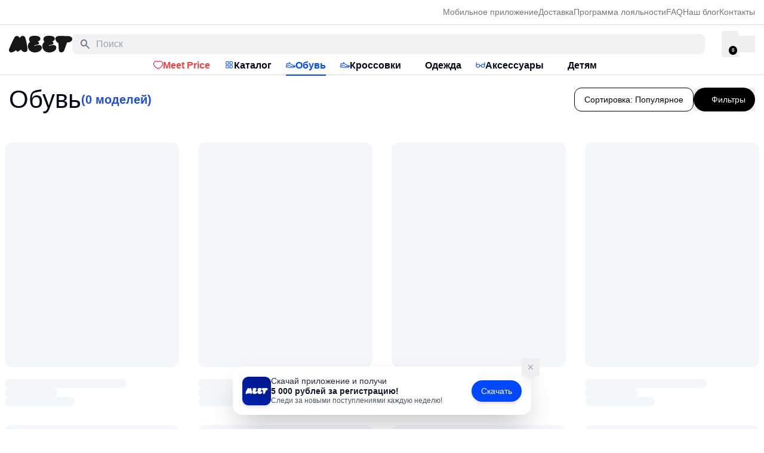

--- FILE ---
content_type: text/html;charset=utf-8
request_url: https://meet-market.ru/catalog/any/shoes/brand-is-nike
body_size: 33826
content:
<!DOCTYPE html><html  lang="ru" data-capo=""><head><meta charset="utf-8">
<meta name="viewport" content="width=device-width, initial-scale=1">
<title>Обувь купить в интернет-магазине Meet-Market</title>
<script src="https://mc.yandex.ru/metrika/tag.js" async defer></script>
<script src="https://www.googletagmanager.com/gtag/js?id=G-5L4DDEMVTQ" async defer></script>
<style>*,:after,:before{--tw-border-spacing-x:0;--tw-border-spacing-y:0;--tw-translate-x:0;--tw-translate-y:0;--tw-rotate:0;--tw-skew-x:0;--tw-skew-y:0;--tw-scale-x:1;--tw-scale-y:1;--tw-pan-x: ;--tw-pan-y: ;--tw-pinch-zoom: ;--tw-scroll-snap-strictness:proximity;--tw-gradient-from-position: ;--tw-gradient-via-position: ;--tw-gradient-to-position: ;--tw-ordinal: ;--tw-slashed-zero: ;--tw-numeric-figure: ;--tw-numeric-spacing: ;--tw-numeric-fraction: ;--tw-ring-inset: ;--tw-ring-offset-width:0px;--tw-ring-offset-color:#fff;--tw-ring-color:rgba(59,130,246,.5);--tw-ring-offset-shadow:0 0 #0000;--tw-ring-shadow:0 0 #0000;--tw-shadow:0 0 #0000;--tw-shadow-colored:0 0 #0000;--tw-blur: ;--tw-brightness: ;--tw-contrast: ;--tw-grayscale: ;--tw-hue-rotate: ;--tw-invert: ;--tw-saturate: ;--tw-sepia: ;--tw-drop-shadow: ;--tw-backdrop-blur: ;--tw-backdrop-brightness: ;--tw-backdrop-contrast: ;--tw-backdrop-grayscale: ;--tw-backdrop-hue-rotate: ;--tw-backdrop-invert: ;--tw-backdrop-opacity: ;--tw-backdrop-saturate: ;--tw-backdrop-sepia: ;--tw-contain-size: ;--tw-contain-layout: ;--tw-contain-paint: ;--tw-contain-style: }::backdrop{--tw-border-spacing-x:0;--tw-border-spacing-y:0;--tw-translate-x:0;--tw-translate-y:0;--tw-rotate:0;--tw-skew-x:0;--tw-skew-y:0;--tw-scale-x:1;--tw-scale-y:1;--tw-pan-x: ;--tw-pan-y: ;--tw-pinch-zoom: ;--tw-scroll-snap-strictness:proximity;--tw-gradient-from-position: ;--tw-gradient-via-position: ;--tw-gradient-to-position: ;--tw-ordinal: ;--tw-slashed-zero: ;--tw-numeric-figure: ;--tw-numeric-spacing: ;--tw-numeric-fraction: ;--tw-ring-inset: ;--tw-ring-offset-width:0px;--tw-ring-offset-color:#fff;--tw-ring-color:rgba(59,130,246,.5);--tw-ring-offset-shadow:0 0 #0000;--tw-ring-shadow:0 0 #0000;--tw-shadow:0 0 #0000;--tw-shadow-colored:0 0 #0000;--tw-blur: ;--tw-brightness: ;--tw-contrast: ;--tw-grayscale: ;--tw-hue-rotate: ;--tw-invert: ;--tw-saturate: ;--tw-sepia: ;--tw-drop-shadow: ;--tw-backdrop-blur: ;--tw-backdrop-brightness: ;--tw-backdrop-contrast: ;--tw-backdrop-grayscale: ;--tw-backdrop-hue-rotate: ;--tw-backdrop-invert: ;--tw-backdrop-opacity: ;--tw-backdrop-saturate: ;--tw-backdrop-sepia: ;--tw-contain-size: ;--tw-contain-layout: ;--tw-contain-paint: ;--tw-contain-style: }*,:after,:before{border:0 solid #e5e7eb;box-sizing:border-box}:after,:before{--tw-content:""}:host,html{line-height:1.5;-webkit-text-size-adjust:100%;font-family:ui-sans-serif,system-ui,sans-serif,Apple Color Emoji,Segoe UI Emoji,Segoe UI Symbol,Noto Color Emoji;font-feature-settings:normal;font-variation-settings:normal;-moz-tab-size:4;-o-tab-size:4;tab-size:4;-webkit-tap-highlight-color:transparent}body{line-height:inherit;margin:0}hr{border-top-width:1px;color:inherit;height:0}abbr:where([title]){-webkit-text-decoration:underline dotted;text-decoration:underline dotted}h1,h2,h3,h4,h5,h6{font-size:inherit;font-weight:inherit}a{color:inherit;text-decoration:inherit}b,strong{font-weight:bolder}code,kbd,pre,samp{font-family:ui-monospace,SFMono-Regular,Menlo,Monaco,Consolas,Liberation Mono,Courier New,monospace;font-feature-settings:normal;font-size:1em;font-variation-settings:normal}small{font-size:80%}sub,sup{font-size:75%;line-height:0;position:relative;vertical-align:baseline}sub{bottom:-.25em}sup{top:-.5em}table{border-collapse:collapse;border-color:inherit;text-indent:0}button,input,optgroup,select,textarea{color:inherit;font-family:inherit;font-feature-settings:inherit;font-size:100%;font-variation-settings:inherit;font-weight:inherit;letter-spacing:inherit;line-height:inherit;margin:0;padding:0}button,select{text-transform:none}button,input:where([type=button]),input:where([type=reset]),input:where([type=submit]){-webkit-appearance:button;background-color:transparent;background-image:none}:-moz-focusring{outline:auto}:-moz-ui-invalid{box-shadow:none}progress{vertical-align:baseline}::-webkit-inner-spin-button,::-webkit-outer-spin-button{height:auto}[type=search]{-webkit-appearance:textfield;outline-offset:-2px}::-webkit-search-decoration{-webkit-appearance:none}::-webkit-file-upload-button{-webkit-appearance:button;font:inherit}summary{display:list-item}blockquote,dd,dl,figure,h1,h2,h3,h4,h5,h6,hr,p,pre{margin:0}fieldset{margin:0}fieldset,legend{padding:0}menu,ol,ul{list-style:none;margin:0;padding:0}dialog{padding:0}textarea{resize:vertical}input::-moz-placeholder,textarea::-moz-placeholder{color:#9ca3af;opacity:1}input::placeholder,textarea::placeholder{color:#9ca3af;opacity:1}[role=button],button{cursor:pointer}:disabled{cursor:default}audio,canvas,embed,iframe,img,object,svg,video{display:block;vertical-align:middle}img,video{height:auto;max-width:100%}[hidden]:where(:not([hidden=until-found])){display:none}:root{--dash:#0048ff;--basic-1:#fff;--basic-2:#000;--basic-3:#f2f2f2;--basic-4:#747474;--basic-5:#d9d9d9;--basic-6:#171717;--basic-7:rgba(0,0,0,.12);--basic-8:rgba(0,0,0,.5);--basic-9:#f8f8f8;--brand-1:#0048ff;--brand-1-light:#0054ff12;--brand-star:#ffa538;--brand-2:#966bff;--brand-4:#ff0042;--brand-5:#80217e;--brand-6:#45ac35;--brand-7:#5db132;--brand-8:#ff7300;--brand-9:#ff3c00;--mix-1:#0048ff;--mix-2:#f50741;--mix-3:#1c1c1c;--mix-4:#ea3349;--chosing-color-1:#e2e398;--chosing-color-2:#40e0d0;--chosing-color-3:#702f37;--chosing-color-4:#0e8cc7;--chosing-color-5:#a7a396;--chosing-color-6:#ecf005;--chosing-color-7:#14c70e;--chosing-color-8:gold;--chosing-color-9:#734524;--chosing-color-10:#6f6862;--chosing-color-11:#fa0202;--chosing-color-12:#fffdd0;--chosing-color-13:#b87333;--chosing-color-15:#fa6102;--chosing-color-16:#bbb8a9;--chosing-color-18:#c40ec7;--chosing-color-19:#b6c6a5;--chosing-color-20:#dad8d4;--chosing-color-21:silver;--chosing-color-22:#454640;--chosing-color-23:#3d414e;--chosing-color-24:#575a5e;--chosing-color-25:#0e14c7;--chosing-color-26:#d1b26f;--chosing-color-27:#2b4436;--chosing-color-28:#393838;--chosing-color-29:#182b3b;--chosing-color-30:#5b5052;--chosing-color-31:#7a0ec7;--chosing-color-32:#7e7d61;--background:0 0% 100%;--foreground:222.2 84% 4.9%;--muted:210 40% 96.1%;--muted-foreground:215.4 16.3% 46.9%;--popover:0 0% 100%;--popover-foreground:222.2 84% 4.9%;--card:0 0% 100%;--card-foreground:222.2 84% 4.9%;--border:0 0% 85%;--input:214.3 31.8% 91.4%;--primary:0 0% 0%;--primary-foreground:210 40% 98%;--secondary:223 100% 50%;--secondary-foreground:222.2 47.4% 11.2%;--accent:210 40% 96.1%;--accent-foreground:222.2 47.4% 11.2%;--destructive:0 100% 67%;--destructive-foreground:210 40% 98%;--ring:222.2 84% 4.9%;--radius:.5rem;--placeholder:0 0% 46%}.dark{--background:222.2 84% 4.9%;--foreground:210 40% 98%;--muted:217.2 32.6% 17.5%;--muted-foreground:215 20.2% 65.1%;--popover:222.2 84% 4.9%;--popover-foreground:210 40% 98%;--card:222.2 84% 4.9%;--card-foreground:210 40% 98%;--border:0 0% 21%;--input:217.2 32.6% 17.5%;--primary:210 40% 98%;--primary-foreground:222.2 47.4% 11.2%;--secondary:217.2 32.6% 17.5%;--secondary-foreground:210 40% 98%;--accent:217.2 32.6% 17.5%;--accent-foreground:210 40% 98%;--destructive:0 100% 67%;--destructive-foreground:210 40% 98%;--ring:212.7 26.8% 83.9%}*{border-color:hsl(var(--border))}body{background-color:hsl(var(--background));color:hsl(var(--foreground));font-family:SF Pro Display,sans-serif}.container{margin-left:auto;margin-right:auto;padding-left:2rem;padding-right:2rem;width:100%}@media (min-width:1400px){.container{max-width:1400px}}.sr-only{height:1px;margin:-1px;overflow:hidden;padding:0;position:absolute;width:1px;clip:rect(0,0,0,0);border-width:0;white-space:nowrap}.pointer-events-none{pointer-events:none}.static{position:static}.fixed{position:fixed}.absolute{position:absolute}.relative{position:relative}.sticky{position:sticky}.inset-0{top:0;right:0;bottom:0;left:0}.inset-x-0{left:0;right:0}.\!right-0{right:0!important}.-left-\[24px\]{left:-24px}.-left-\[250px\]{left:-250px}.bottom-0{bottom:0}.bottom-1{bottom:.25rem}.bottom-5{bottom:1.25rem}.bottom-6{bottom:1.5rem}.bottom-\[0px\]{bottom:0}.left-0{left:0}.left-1\/2{left:50%}.left-2{left:.5rem}.left-3{left:.75rem}.left-4{left:1rem}.left-\[-9999px\]{left:-9999px}.left-\[14px\]{left:14px}.left-\[15px\]{left:15px}.left-\[50\%\]{left:50%}.left-\[unset\]{left:unset}.right-0{right:0}.right-1\/2{right:50%}.right-2{right:.5rem}.right-4{right:1rem}.right-5{right:1.25rem}.right-8{right:2rem}.right-\[-14px\]{right:-14px}.top-0{top:0}.top-1{top:.25rem}.top-1\/2{top:50%}.top-2{top:.5rem}.top-5{top:1.25rem}.top-8{top:2rem}.top-\[-14px\]{top:-14px}.top-\[-24px\]{top:-24px}.top-\[-30px\]{top:-30px}.top-\[40px\]{top:40px}.isolate{isolation:isolate}.z-0{z-index:0}.z-10{z-index:10}.z-30{z-index:30}.z-50{z-index:50}.z-\[40\]{z-index:40}.z-\[999999\]{z-index:999999}.z-\[999\]{z-index:999}.col-span-1{grid-column:span 1/span 1}.col-span-2{grid-column:span 2/span 2}.m-auto{margin:auto}.\!my-4{margin-bottom:1rem!important;margin-top:1rem!important}.-mx-1{margin-left:-.25rem;margin-right:-.25rem}.mx-0{margin-left:0;margin-right:0}.mx-2{margin-left:.5rem;margin-right:.5rem}.mx-\[10px\]{margin-left:10px;margin-right:10px}.mx-auto{margin-left:auto;margin-right:auto}.my-1{margin-bottom:.25rem;margin-top:.25rem}.my-12{margin-bottom:3rem;margin-top:3rem}.my-2{margin-bottom:.5rem;margin-top:.5rem}.my-20{margin-bottom:5rem;margin-top:5rem}.my-4{margin-bottom:1rem;margin-top:1rem}.my-6{margin-bottom:1.5rem;margin-top:1.5rem}.my-auto{margin-bottom:auto;margin-top:auto}.\!mt-auto{margin-top:auto!important}.-mt-5{margin-top:-1.25rem}.mb-0{margin-bottom:0}.mb-1{margin-bottom:.25rem}.mb-12{margin-bottom:3rem}.mb-2{margin-bottom:.5rem}.mb-3{margin-bottom:.75rem}.mb-4{margin-bottom:1rem}.mb-5{margin-bottom:1.25rem}.mb-6{margin-bottom:1.5rem}.mb-8{margin-bottom:2rem}.mb-\[-18px\]{margin-bottom:-18px}.mb-\[-20px\]{margin-bottom:-20px}.mb-\[-24px\]{margin-bottom:-24px}.mb-\[-40px\]{margin-bottom:-40px}.mb-\[-8px\]{margin-bottom:-8px}.mb-\[15px\]{margin-bottom:15px}.mb-\[20px\]{margin-bottom:20px}.mb-\[30px\]{margin-bottom:30px}.mb-\[40px\]{margin-bottom:40px}.mb-\[50px\]{margin-bottom:50px}.mb-\[52px\]{margin-bottom:52px}.mb-auto{margin-bottom:auto}.ml-1{margin-left:.25rem}.ml-5{margin-left:1.25rem}.ml-\[-10px\]{margin-left:-10px}.ml-\[-1px\]{margin-left:-1px}.mr-2{margin-right:.5rem}.mr-3{margin-right:.75rem}.mt-1{margin-top:.25rem}.mt-10{margin-top:2.5rem}.mt-16{margin-top:4rem}.mt-2{margin-top:.5rem}.mt-24{margin-top:6rem}.mt-3{margin-top:.75rem}.mt-4{margin-top:1rem}.mt-5{margin-top:1.25rem}.mt-6{margin-top:1.5rem}.mt-8{margin-top:2rem}.mt-\[-12px\]{margin-top:-12px}.mt-\[-20px\]{margin-top:-20px}.mt-\[-40px\]{margin-top:-40px}.mt-\[-9px\]{margin-top:-9px}.mt-\[10px\]{margin-top:10px}.mt-\[12px\]{margin-top:12px}.mt-\[16px\]{margin-top:16px}.mt-\[20px\]{margin-top:20px}.mt-\[25px\]{margin-top:25px}.mt-\[32px\]{margin-top:32px}.mt-\[36px\]{margin-top:36px}.mt-\[40px\]{margin-top:40px}.mt-\[6px\]{margin-top:6px}.mt-\[80px\]{margin-top:80px}.mt-\[unset\]{margin-top:unset}.mt-auto{margin-top:auto}.line-clamp-1{display:-webkit-box;overflow:hidden;-webkit-box-orient:vertical;-webkit-line-clamp:1}.block{display:block}.inline-block{display:inline-block}.inline{display:inline}.flex{display:flex}.inline-flex{display:inline-flex}.table{display:table}.grid{display:grid}.hidden{display:none}.aspect-\[2\/1\]{aspect-ratio:2/1}.aspect-square{aspect-ratio:1/1}.size-12{height:3rem;width:3rem}.size-16{height:4rem;width:4rem}.size-2{height:.5rem;width:.5rem}.size-3{height:.75rem;width:.75rem}.size-4{height:1rem;width:1rem}.size-5{height:1.25rem;width:1.25rem}.size-6{height:1.5rem;width:1.5rem}.size-8{height:2rem;width:2rem}.size-\[16px\]{height:16px;width:16px}.size-\[179px\]{height:179px;width:179px}.size-\[20px\]{height:20px;width:20px}.size-\[24px\]{height:24px;width:24px}.size-\[258px\]{height:258px;width:258px}.size-\[30px\]{height:30px;width:30px}.size-\[50px\]{height:50px;width:50px}.size-\[60px\]{height:60px;width:60px}.size-\[70px\]{height:70px;width:70px}.size-\[80px\]{height:80px;width:80px}.size-full{height:100%;width:100%}.\!h-\[200px\]{height:200px!important}.h-1{height:.25rem}.h-10{height:2.5rem}.h-11{height:2.75rem}.h-12{height:3rem}.h-16{height:4rem}.h-2{height:.5rem}.h-2\.5{height:.625rem}.h-20{height:5rem}.h-24{height:6rem}.h-28{height:7rem}.h-3\.5{height:.875rem}.h-32{height:8rem}.h-36{height:9rem}.h-4{height:1rem}.h-40{height:10rem}.h-5{height:1.25rem}.h-6{height:1.5rem}.h-7{height:1.75rem}.h-8{height:2rem}.h-9{height:2.25rem}.h-\[--radix-select-trigger-height\]{height:var(--radix-select-trigger-height)}.h-\[0px\]{height:0}.h-\[100dvh\]{height:100dvh}.h-\[100px\]{height:100px}.h-\[10px\]{height:10px}.h-\[150px\]{height:150px}.h-\[15px\]{height:15px}.h-\[16px\]{height:16px}.h-\[17px\]{height:17px}.h-\[18px\]{height:18px}.h-\[19px\]{height:19px}.h-\[1px\]{height:1px}.h-\[200px\]{height:200px}.h-\[20px\]{height:20px}.h-\[24px\]{height:24px}.h-\[250px\]{height:250px}.h-\[25px\]{height:25px}.h-\[26px\]{height:26px}.h-\[280px\]{height:280px}.h-\[28px\]{height:28px}.h-\[30\%\]{height:30%}.h-\[30vh\]{height:30vh}.h-\[32px\]{height:32px}.h-\[33px\]{height:33px}.h-\[35px\]{height:35px}.h-\[375px\]{height:375px}.h-\[400px\]{height:400px}.h-\[40px\]{height:40px}.h-\[44px\]{height:44px}.h-\[45px\]{height:45px}.h-\[4px\]{height:4px}.h-\[50px\]{height:50px}.h-\[55px\]{height:55px}.h-\[600\%\]{height:600%}.h-\[60px\]{height:60px}.h-\[64px\]{height:64px}.h-\[6px\]{height:6px}.h-\[70\%\]{height:70%}.h-\[70px\]{height:70px}.h-\[75px\]{height:75px}.h-\[8px\]{height:8px}.h-\[90dvh\]{height:90dvh}.h-\[90px\]{height:90px}.h-\[calc\(100dvh-60px\)\]{height:calc(100dvh - 60px)}.h-auto{height:auto}.h-fit{height:-moz-fit-content;height:fit-content}.h-full{height:100%}.h-px{height:1px}.max-h-0{max-height:0}.max-h-96{max-height:24rem}.max-h-\[1000px\]{max-height:1000px}.max-h-\[100vh\]{max-height:100vh}.max-h-\[20vh\]{max-height:20vh}.max-h-\[450px\]{max-height:450px}.max-h-\[500px\]{max-height:500px}.max-h-\[550px\]{max-height:550px}.max-h-\[90vh\]{max-height:90vh}.max-h-screen{max-height:100vh}.min-h-20{min-height:5rem}.min-h-\[100px\]{min-height:100px}.min-h-\[200px\]{min-height:200px}.min-h-\[32px\]{min-height:32px}.min-h-screen{min-height:100vh}.\!w-full{width:100%!important}.w-1\/4{width:25%}.w-10{width:2.5rem}.w-11{width:2.75rem}.w-12{width:3rem}.w-2{width:.5rem}.w-2\.5{width:.625rem}.w-20{width:5rem}.w-24{width:6rem}.w-3\.5{width:.875rem}.w-32{width:8rem}.w-36{width:9rem}.w-4{width:1rem}.w-40{width:10rem}.w-48{width:12rem}.w-5{width:1.25rem}.w-6{width:1.5rem}.w-7{width:1.75rem}.w-72{width:18rem}.w-8{width:2rem}.w-9{width:2.25rem}.w-\[0\.5px\]{width:.5px}.w-\[100px\]{width:100px}.w-\[120px\]{width:120px}.w-\[140px\]{width:140px}.w-\[16px\]{width:16px}.w-\[17px\]{width:17px}.w-\[18px\]{width:18px}.w-\[19px\]{width:19px}.w-\[1px\]{width:1px}.w-\[200\%\]{width:200%}.w-\[200px\]{width:200px}.w-\[20px\]{width:20px}.w-\[220px\]{width:220px}.w-\[24px\]{width:24px}.w-\[25px\]{width:25px}.w-\[26px\]{width:26px}.w-\[28px\]{width:28px}.w-\[2px\]{width:2px}.w-\[30\%\]{width:30%}.w-\[300px\]{width:300px}.w-\[32px\]{width:32px}.w-\[40\%\]{width:40%}.w-\[40px\]{width:40px}.w-\[50\%\]{width:50%}.w-\[500px\]{width:500px}.w-\[50px\]{width:50px}.w-\[55px\]{width:55px}.w-\[64px\]{width:64px}.w-\[70\%\]{width:70%}.w-\[75px\]{width:75px}.w-\[80\%\]{width:80%}.w-\[80px\]{width:80px}.w-\[8px\]{width:8px}.w-\[90\%\]{width:90%}.w-\[90px\]{width:90px}.w-\[95\%\]{width:95%}.w-\[min\(100vw-32px\,90vw\)\]{width:min(100vw - 32px,90vw)}.w-auto{width:auto}.w-fit{width:-moz-fit-content;width:fit-content}.w-full{width:100%}.w-max{width:-moz-max-content;width:max-content}.w-min{width:-moz-min-content;width:min-content}.w-px{width:1px}.min-w-0{min-width:0}.min-w-1{min-width:.25rem}.min-w-24{min-width:6rem}.min-w-32{min-width:8rem}.min-w-\[--radix-select-trigger-width\]{min-width:var(--radix-select-trigger-width)}.min-w-\[120px\]{min-width:120px}.min-w-\[150px\]{min-width:150px}.min-w-\[250px\]{min-width:250px}.min-w-\[32px\]{min-width:32px}.min-w-\[50\%\]{min-width:50%}.min-w-\[75px\]{min-width:75px}.min-w-full{min-width:100%}.min-w-max{min-width:-moz-max-content;min-width:max-content}.\!max-w-\[100\%\]{max-width:100%!important}.max-w-2xl{max-width:42rem}.max-w-4xl{max-width:56rem}.max-w-6xl{max-width:72rem}.max-w-\[1000px\]{max-width:1000px}.max-w-\[100px\]{max-width:100px}.max-w-\[1400px\]{max-width:1400px}.max-w-\[150px\]{max-width:150px}.max-w-\[1600px\]{max-width:1600px}.max-w-\[1630px\]{max-width:1630px}.max-w-\[250px\]{max-width:250px}.max-w-\[320px\]{max-width:320px}.max-w-\[400px\]{max-width:400px}.max-w-\[500px\]{max-width:500px}.max-w-\[520px\]{max-width:520px}.max-w-\[550px\]{max-width:550px}.max-w-\[600px\]{max-width:600px}.max-w-\[720px\]{max-width:720px}.max-w-\[80\%\]{max-width:80%}.max-w-\[800px\]{max-width:800px}.max-w-\[80px\]{max-width:80px}.max-w-\[90\%\]{max-width:90%}.max-w-\[900px\]{max-width:900px}.max-w-\[90px\]{max-width:90px}.max-w-full{max-width:100%}.max-w-lg{max-width:32rem}.max-w-none{max-width:none}.max-w-screen-lg{max-width:1024px}.max-w-screen-md{max-width:768px}.max-w-xl{max-width:36rem}.flex-1{flex:1 1 0%}.flex-\[0\.5\]{flex:.5}.flex-shrink{flex-shrink:1}.flex-shrink-0,.shrink-0{flex-shrink:0}.flex-grow,.grow{flex-grow:1}.table-auto{table-layout:auto}.border-collapse{border-collapse:collapse}.-translate-x-1\/2{--tw-translate-x:-50%}.-translate-x-1\/2,.-translate-y-1\/2{transform:translate(var(--tw-translate-x),var(--tw-translate-y)) rotate(var(--tw-rotate)) skew(var(--tw-skew-x)) skewY(var(--tw-skew-y)) scaleX(var(--tw-scale-x)) scaleY(var(--tw-scale-y))}.-translate-y-1\/2{--tw-translate-y:-50%}.-translate-y-\[55px\]{--tw-translate-y:-55px}.-translate-y-\[55px\],.translate-x-1\/2{transform:translate(var(--tw-translate-x),var(--tw-translate-y)) rotate(var(--tw-rotate)) skew(var(--tw-skew-x)) skewY(var(--tw-skew-y)) scaleX(var(--tw-scale-x)) scaleY(var(--tw-scale-y))}.translate-x-1\/2{--tw-translate-x:50%}.translate-x-\[150px\]{--tw-translate-x:150px}.translate-x-\[150px\],.translate-y-0{transform:translate(var(--tw-translate-x),var(--tw-translate-y)) rotate(var(--tw-rotate)) skew(var(--tw-skew-x)) skewY(var(--tw-skew-y)) scaleX(var(--tw-scale-x)) scaleY(var(--tw-scale-y))}.translate-y-0{--tw-translate-y:0px}.translate-y-\[-1px\]{--tw-translate-y:-1px}.-rotate-90,.translate-y-\[-1px\]{transform:translate(var(--tw-translate-x),var(--tw-translate-y)) rotate(var(--tw-rotate)) skew(var(--tw-skew-x)) skewY(var(--tw-skew-y)) scaleX(var(--tw-scale-x)) scaleY(var(--tw-scale-y))}.-rotate-90{--tw-rotate:-90deg}.rotate-12{--tw-rotate:12deg}.rotate-12,.rotate-180{transform:translate(var(--tw-translate-x),var(--tw-translate-y)) rotate(var(--tw-rotate)) skew(var(--tw-skew-x)) skewY(var(--tw-skew-y)) scaleX(var(--tw-scale-x)) scaleY(var(--tw-scale-y))}.rotate-180{--tw-rotate:180deg}.rotate-90{--tw-rotate:90deg}.rotate-90,.rotate-\[-90deg\]{transform:translate(var(--tw-translate-x),var(--tw-translate-y)) rotate(var(--tw-rotate)) skew(var(--tw-skew-x)) skewY(var(--tw-skew-y)) scaleX(var(--tw-scale-x)) scaleY(var(--tw-scale-y))}.rotate-\[-90deg\]{--tw-rotate:-90deg}.rotate-\[270deg\]{--tw-rotate:270deg;transform:translate(var(--tw-translate-x),var(--tw-translate-y)) rotate(var(--tw-rotate)) skew(var(--tw-skew-x)) skewY(var(--tw-skew-y)) scaleX(var(--tw-scale-x)) scaleY(var(--tw-scale-y))}.\!transform{transform:translate(var(--tw-translate-x),var(--tw-translate-y)) rotate(var(--tw-rotate)) skew(var(--tw-skew-x)) skewY(var(--tw-skew-y)) scaleX(var(--tw-scale-x)) scaleY(var(--tw-scale-y))!important}.transform{transform:translate(var(--tw-translate-x),var(--tw-translate-y)) rotate(var(--tw-rotate)) skew(var(--tw-skew-x)) skewY(var(--tw-skew-y)) scaleX(var(--tw-scale-x)) scaleY(var(--tw-scale-y))}.transform-gpu{transform:translate3d(var(--tw-translate-x),var(--tw-translate-y),0) rotate(var(--tw-rotate)) skew(var(--tw-skew-x)) skewY(var(--tw-skew-y)) scaleX(var(--tw-scale-x)) scaleY(var(--tw-scale-y))}@keyframes pulse{50%{opacity:.5}}.animate-pulse{animation:pulse 2s cubic-bezier(.4,0,.6,1) infinite}@keyframes spin{to{transform:rotate(1turn)}}.animate-spin{animation:spin 1s linear infinite}.cursor-default{cursor:default}.cursor-not-allowed{cursor:not-allowed}.cursor-pointer{cursor:pointer}.touch-none{touch-action:none}.select-none{-webkit-user-select:none;-moz-user-select:none;user-select:none}.resize{resize:both}.list-inside{list-style-position:inside}.list-decimal{list-style-type:decimal}.list-none{list-style-type:none}.appearance-none{-webkit-appearance:none;-moz-appearance:none;appearance:none}.\!grid-cols-2{grid-template-columns:repeat(2,minmax(0,1fr))!important}.grid-cols-1{grid-template-columns:repeat(1,minmax(0,1fr))}.grid-cols-2{grid-template-columns:repeat(2,minmax(0,1fr))}.grid-cols-3{grid-template-columns:repeat(3,minmax(0,1fr))}.grid-cols-4{grid-template-columns:repeat(4,minmax(0,1fr))}.grid-rows-3{grid-template-rows:repeat(3,minmax(0,1fr))}.flex-row{flex-direction:row}.flex-col{flex-direction:column}.\!flex-col-reverse{flex-direction:column-reverse!important}.flex-col-reverse{flex-direction:column-reverse}.flex-wrap{flex-wrap:wrap}.flex-nowrap{flex-wrap:nowrap}.items-start{align-items:flex-start}.items-end{align-items:flex-end}.items-center{align-items:center}.items-baseline{align-items:baseline}.justify-start{justify-content:flex-start}.justify-end{justify-content:flex-end}.\!justify-center{justify-content:center!important}.justify-center{justify-content:center}.justify-between{justify-content:space-between}.\!gap-\[15px\]{gap:15px!important}.gap-0{gap:0}.gap-0\.5{gap:.125rem}.gap-1{gap:.25rem}.gap-1\.5{gap:.375rem}.gap-12{gap:3rem}.gap-2{gap:.5rem}.gap-3{gap:.75rem}.gap-4{gap:1rem}.gap-5{gap:1.25rem}.gap-6{gap:1.5rem}.gap-8{gap:2rem}.gap-\[10px\]{gap:10px}.gap-\[12px\]{gap:12px}.gap-\[14px\]{gap:14px}.gap-\[15px\]{gap:15px}.gap-\[16px\]{gap:16px}.gap-\[18px\]{gap:18px}.gap-\[20px\]{gap:20px}.gap-\[24px\]{gap:24px}.gap-\[30px\]{gap:30px}.gap-\[4px\]{gap:4px}.gap-\[56px\]{gap:56px}.gap-\[5px\]{gap:5px}.gap-\[6px\]{gap:6px}.gap-\[8px\]{gap:8px}.gap-x-2{-moz-column-gap:.5rem;column-gap:.5rem}.gap-x-3{-moz-column-gap:.75rem;column-gap:.75rem}.gap-x-6{-moz-column-gap:1.5rem;column-gap:1.5rem}.gap-x-8{-moz-column-gap:2rem;column-gap:2rem}.gap-y-1{row-gap:.25rem}.gap-y-10{row-gap:2.5rem}.gap-y-2{row-gap:.5rem}.gap-y-3{row-gap:.75rem}.gap-y-4{row-gap:1rem}.gap-y-5{row-gap:1.25rem}.gap-y-8{row-gap:2rem}.gap-y-\[20px\]{row-gap:20px}.gap-y-\[50px\]{row-gap:50px}.-space-x-px>:not([hidden])~:not([hidden]){--tw-space-x-reverse:0;margin-left:calc(-1px*(1 - var(--tw-space-x-reverse)));margin-right:calc(-1px*var(--tw-space-x-reverse))}.space-x-2>:not([hidden])~:not([hidden]){--tw-space-x-reverse:0;margin-left:calc(.5rem*(1 - var(--tw-space-x-reverse)));margin-right:calc(.5rem*var(--tw-space-x-reverse))}.space-y-0>:not([hidden])~:not([hidden]){--tw-space-y-reverse:0;margin-bottom:calc(0px*var(--tw-space-y-reverse));margin-top:calc(0px*(1 - var(--tw-space-y-reverse)))}.space-y-1>:not([hidden])~:not([hidden]){--tw-space-y-reverse:0;margin-bottom:calc(.25rem*var(--tw-space-y-reverse));margin-top:calc(.25rem*(1 - var(--tw-space-y-reverse)))}.space-y-16>:not([hidden])~:not([hidden]){--tw-space-y-reverse:0;margin-bottom:calc(4rem*var(--tw-space-y-reverse));margin-top:calc(4rem*(1 - var(--tw-space-y-reverse)))}.space-y-2>:not([hidden])~:not([hidden]){--tw-space-y-reverse:0;margin-bottom:calc(.5rem*var(--tw-space-y-reverse));margin-top:calc(.5rem*(1 - var(--tw-space-y-reverse)))}.space-y-4>:not([hidden])~:not([hidden]){--tw-space-y-reverse:0;margin-bottom:calc(1rem*var(--tw-space-y-reverse));margin-top:calc(1rem*(1 - var(--tw-space-y-reverse)))}.space-y-5>:not([hidden])~:not([hidden]){--tw-space-y-reverse:0;margin-bottom:calc(1.25rem*var(--tw-space-y-reverse));margin-top:calc(1.25rem*(1 - var(--tw-space-y-reverse)))}.space-y-6>:not([hidden])~:not([hidden]){--tw-space-y-reverse:0;margin-bottom:calc(1.5rem*var(--tw-space-y-reverse));margin-top:calc(1.5rem*(1 - var(--tw-space-y-reverse)))}.space-y-7>:not([hidden])~:not([hidden]){--tw-space-y-reverse:0;margin-bottom:calc(1.75rem*var(--tw-space-y-reverse));margin-top:calc(1.75rem*(1 - var(--tw-space-y-reverse)))}.self-start{align-self:flex-start}.self-end{align-self:flex-end}.self-center{align-self:center}.self-stretch{align-self:stretch}.justify-self-end{justify-self:end}.overflow-auto{overflow:auto}.overflow-hidden{overflow:hidden}.overflow-x-auto{overflow-x:auto}.overflow-y-auto{overflow-y:auto}.overflow-x-hidden{overflow-x:hidden}.overflow-y-hidden{overflow-y:hidden}.overflow-x-visible{overflow-x:visible}.overflow-y-scroll{overflow-y:scroll}.scroll-smooth{scroll-behavior:smooth}.truncate{overflow:hidden;text-overflow:ellipsis}.truncate,.whitespace-nowrap{white-space:nowrap}.text-wrap{text-wrap:wrap}.text-nowrap{text-wrap:nowrap}.break-all{word-break:break-all}.\!rounded-full{border-radius:9999px!important}.\!rounded-lg{border-radius:var(--radius)!important}.rounded{border-radius:.25rem}.rounded-2xl{border-radius:1rem}.rounded-3xl{border-radius:1.5rem}.rounded-\[10px\]{border-radius:10px}.rounded-\[12px\]{border-radius:12px}.rounded-\[20px\]{border-radius:20px}.rounded-\[30px\]{border-radius:30px}.rounded-\[40px\]{border-radius:40px}.rounded-\[5px\]{border-radius:5px}.rounded-\[6px\]{border-radius:6px}.rounded-\[8px\]{border-radius:8px}.rounded-full{border-radius:9999px}.rounded-lg{border-radius:var(--radius)}.rounded-md{border-radius:calc(var(--radius) - 2px)}.rounded-none{border-radius:0}.rounded-sm{border-radius:calc(var(--radius) - 4px)}.rounded-xl{border-radius:calc(var(--radius) + 4px)}.rounded-b-\[30px\]{border-bottom-left-radius:30px;border-bottom-right-radius:30px}.rounded-b-\[40px\]{border-bottom-left-radius:40px;border-bottom-right-radius:40px}.rounded-b-xl{border-bottom-left-radius:calc(var(--radius) + 4px);border-bottom-right-radius:calc(var(--radius) + 4px)}.rounded-l-full{border-bottom-left-radius:9999px;border-top-left-radius:9999px}.rounded-l-lg{border-bottom-left-radius:var(--radius);border-top-left-radius:var(--radius)}.rounded-l-md{border-bottom-left-radius:calc(var(--radius) - 2px);border-top-left-radius:calc(var(--radius) - 2px)}.rounded-l-none{border-bottom-left-radius:0;border-top-left-radius:0}.rounded-r-full{border-bottom-right-radius:9999px;border-top-right-radius:9999px}.rounded-r-lg{border-bottom-right-radius:var(--radius);border-top-right-radius:var(--radius)}.rounded-r-md{border-bottom-right-radius:calc(var(--radius) - 2px);border-top-right-radius:calc(var(--radius) - 2px)}.rounded-r-none{border-bottom-right-radius:0;border-top-right-radius:0}.rounded-t-\[10px\]{border-top-left-radius:10px;border-top-right-radius:10px}.rounded-t-\[unset\]{border-top-left-radius:unset;border-top-right-radius:unset}.rounded-t-xl{border-top-left-radius:calc(var(--radius) + 4px);border-top-right-radius:calc(var(--radius) + 4px)}.rounded-tl-md{border-top-left-radius:calc(var(--radius) - 2px)}.border{border-width:1px}.border-0{border-width:0}.border-2{border-width:2px}.border-\[0\.5px\]{border-width:.5px}.border-\[1px\]{border-width:1px}.border-\[2px\]{border-width:2px}.border-y{border-bottom-width:1px;border-top-width:1px}.border-y-2{border-bottom-width:2px;border-top-width:2px}.border-b{border-bottom-width:1px}.border-b-0{border-bottom-width:0}.border-l-2{border-left-width:2px}.border-r{border-right-width:1px}.border-r-0{border-right-width:0}.border-t{border-top-width:1px}.border-t-2{border-top-width:2px}.border-solid{border-style:solid}.border-dashed{border-style:dashed}.border-none{border-style:none}.border-\[var\(--basic-2\)\]{border-color:var(--basic-2)}.border-\[var\(--basic-4\)\]{border-color:var(--basic-4)}.border-\[var\(--basic-5\)\]{border-color:var(--basic-5)}.border-\[var\(--basis-1\)\]{border-color:var(--basis-1)}.border-\[var\(--brand-1\)\]{border-color:var(--brand-1)}.border-\[var\(--brand-4\)\]{border-color:var(--brand-4)}.border-\[var\(--mix-2\)\]{border-color:var(--mix-2)}.border-black{--tw-border-opacity:1;border-color:rgb(0 0 0/var(--tw-border-opacity,1))}.border-gray-100{--tw-border-opacity:1;border-color:rgb(243 244 246/var(--tw-border-opacity,1))}.border-gray-200{--tw-border-opacity:1;border-color:rgb(229 231 235/var(--tw-border-opacity,1))}.border-gray-300{--tw-border-opacity:1;border-color:rgb(209 213 219/var(--tw-border-opacity,1))}.border-gray-600{--tw-border-opacity:1;border-color:rgb(75 85 99/var(--tw-border-opacity,1))}.border-input{border-color:hsl(var(--input))}.border-primary{border-color:hsl(var(--primary))}.border-red-500{--tw-border-opacity:1;border-color:rgb(239 68 68/var(--tw-border-opacity,1))}.border-slate-300{--tw-border-opacity:1;border-color:rgb(203 213 225/var(--tw-border-opacity,1))}.border-transparent{border-color:transparent}.border-white{--tw-border-opacity:1;border-color:rgb(255 255 255/var(--tw-border-opacity,1))}.border-t-\[var\(--basic-3\)\]{border-top-color:var(--basic-3)}.border-t-gray-200{--tw-border-opacity:1;border-top-color:rgb(229 231 235/var(--tw-border-opacity,1))}.bg-\[\#0047ab10\]{background-color:#0047ab10}.bg-\[\#0051ff10\]{background-color:#0051ff10}.bg-\[\#EAF0FF\]{--tw-bg-opacity:1;background-color:rgb(234 240 255/var(--tw-bg-opacity,1))}.bg-\[\#F2F2F2\]{--tw-bg-opacity:1;background-color:rgb(242 242 242/var(--tw-bg-opacity,1))}.bg-\[\#F54E070D\]{background-color:#f54e070d}.bg-\[\#FBFBFB\]{--tw-bg-opacity:1;background-color:rgb(251 251 251/var(--tw-bg-opacity,1))}.bg-\[\#ccc\]{--tw-bg-opacity:1;background-color:rgb(204 204 204/var(--tw-bg-opacity,1))}.bg-\[\#d9d9d9\]{--tw-bg-opacity:1;background-color:rgb(217 217 217/var(--tw-bg-opacity,1))}.bg-\[\#def7de\]{--tw-bg-opacity:1;background-color:rgb(222 247 222/var(--tw-bg-opacity,1))}.bg-\[\#efffef\]{--tw-bg-opacity:1;background-color:rgb(239 255 239/var(--tw-bg-opacity,1))}.bg-\[\#ffffff\]{--tw-bg-opacity:1;background-color:rgb(255 255 255/var(--tw-bg-opacity,1))}.bg-\[color\:rgba\(250\,97\,2\,0\.3\)\]{background-color:#fa61024d}.bg-\[rgba\(0\,0\,0\,0\.3\)\]{background-color:#0000004d}.bg-\[var\(\&\#45\;\&\#45\;basic-5\)\]{background-color:var(&#45;&#45;basic-5)}.bg-\[var\(--basic-1\)\]{background-color:var(--basic-1)}.bg-\[var\(--basic-2\)\]{background-color:var(--basic-2)}.bg-\[var\(--basic-3\)\]{background-color:var(--basic-3)}.bg-\[var\(--basic-4\)\]{background-color:var(--basic-4)}.bg-\[var\(--basic-5\)\]{background-color:var(--basic-5)}.bg-\[var\(--basic-9\)\]{background-color:var(--basic-9)}.bg-\[var\(--brand-1\)\]{background-color:var(--brand-1)}.bg-\[var\(--brand-1-light\)\]{background-color:var(--brand-1-light)}.bg-background{background-color:hsl(var(--background))}.bg-black{--tw-bg-opacity:1;background-color:rgb(0 0 0/var(--tw-bg-opacity,1))}.bg-black\/50{background-color:#00000080}.bg-black\/80{background-color:#000c}.bg-blue-500{--tw-bg-opacity:1;background-color:rgb(59 130 246/var(--tw-bg-opacity,1))}.bg-blue-600{--tw-bg-opacity:1;background-color:rgb(37 99 235/var(--tw-bg-opacity,1))}.bg-border{background-color:hsl(var(--border))}.bg-destructive{background-color:hsl(var(--destructive))}.bg-gray-100{--tw-bg-opacity:1;background-color:rgb(243 244 246/var(--tw-bg-opacity,1))}.bg-gray-200{--tw-bg-opacity:1;background-color:rgb(229 231 235/var(--tw-bg-opacity,1))}.bg-gray-50{--tw-bg-opacity:1;background-color:rgb(249 250 251/var(--tw-bg-opacity,1))}.bg-gray-700{--tw-bg-opacity:1;background-color:rgb(55 65 81/var(--tw-bg-opacity,1))}.bg-gray-800{--tw-bg-opacity:1;background-color:rgb(31 41 55/var(--tw-bg-opacity,1))}.bg-gray-900{--tw-bg-opacity:1;background-color:rgb(17 24 39/var(--tw-bg-opacity,1))}.bg-muted{background-color:hsl(var(--muted))}.bg-popover{background-color:hsl(var(--popover))}.bg-primary{background-color:hsl(var(--primary))}.bg-red-100{--tw-bg-opacity:1;background-color:rgb(254 226 226/var(--tw-bg-opacity,1))}.bg-red-50{--tw-bg-opacity:1;background-color:rgb(254 242 242/var(--tw-bg-opacity,1))}.bg-red-500{--tw-bg-opacity:1;background-color:rgb(239 68 68/var(--tw-bg-opacity,1))}.bg-red-600{--tw-bg-opacity:1;background-color:rgb(220 38 38/var(--tw-bg-opacity,1))}.bg-secondary{background-color:hsl(var(--secondary))}.bg-transparent{background-color:transparent}.bg-white{--tw-bg-opacity:1;background-color:rgb(255 255 255/var(--tw-bg-opacity,1))}.bg-white\/20{background-color:#fff3}.bg-opacity-50{--tw-bg-opacity:.5}.bg-opacity-75{--tw-bg-opacity:.75}.bg-\[linear-gradient\(to_bottom_right\,rgba\(0\,246\,255\,0\.3\)_0\%\,rgba\(153\,0\,107\,0\.3\)_50\%\,rgba\(121\,223\,19\,0\.3\)_99\%\)\]{background-image:linear-gradient(to bottom right,#00f6ff4d,#99006b4d 50%,#79df134d 99%)}.bg-\[url\(\'\/assets\/images\/delivery\/Background\.png\'\)\]{background-image:url(/_nuxt/Background.By-TNaRL.png)}.bg-\[url\(\'\/images\/loyalty\/banner\.png\'\)\]{background-image:url(/images/loyalty/banner.png)}.bg-gradient-to-r{background-image:linear-gradient(to right,var(--tw-gradient-stops))}.from-\[\#0048FF\]{--tw-gradient-from:#0048ff var(--tw-gradient-from-position);--tw-gradient-to:rgba(0,72,255,0) var(--tw-gradient-to-position);--tw-gradient-stops:var(--tw-gradient-from),var(--tw-gradient-to)}.from-\[\#02C489\]{--tw-gradient-from:#02c489 var(--tw-gradient-from-position);--tw-gradient-to:rgba(2,196,137,0) var(--tw-gradient-to-position);--tw-gradient-stops:var(--tw-gradient-from),var(--tw-gradient-to)}.from-\[\#C40EC7\]{--tw-gradient-from:#c40ec7 var(--tw-gradient-from-position);--tw-gradient-to:rgba(196,14,199,0) var(--tw-gradient-to-position);--tw-gradient-stops:var(--tw-gradient-from),var(--tw-gradient-to)}.from-\[\#FE37FE\]{--tw-gradient-from:#fe37fe var(--tw-gradient-from-position);--tw-gradient-to:rgba(254,55,254,0) var(--tw-gradient-to-position);--tw-gradient-stops:var(--tw-gradient-from),var(--tw-gradient-to)}.via-\[\#2bd2ff\]{--tw-gradient-to:rgba(43,210,255,0) var(--tw-gradient-to-position);--tw-gradient-stops:var(--tw-gradient-from),#2bd2ff var(--tw-gradient-via-position),var(--tw-gradient-to)}.to-\[\#02CFF8\]{--tw-gradient-to:#02cff8 var(--tw-gradient-to-position)}.to-\[\#4285F4\]{--tw-gradient-to:#4285f4 var(--tw-gradient-to-position)}.to-\[\#B36CF2\]{--tw-gradient-to:#b36cf2 var(--tw-gradient-to-position)}.to-\[\#FEDC89\]{--tw-gradient-to:#fedc89 var(--tw-gradient-to-position)}.bg-cover{background-size:cover}.fill-black{fill:#000}.fill-blue-600{fill:#2563eb}.fill-current{fill:currentColor}.fill-red-700{fill:#b91c1c}.fill-white{fill:#fff}.object-contain{-o-object-fit:contain;object-fit:contain}.object-cover{-o-object-fit:cover;object-fit:cover}.object-center{-o-object-position:center;object-position:center}.\!p-0{padding:0!important}.p-0{padding:0}.p-1{padding:.25rem}.p-10{padding:2.5rem}.p-2{padding:.5rem}.p-3{padding:.75rem}.p-4{padding:1rem}.p-5{padding:1.25rem}.p-6{padding:1.5rem}.p-8{padding:2rem}.p-\[15px\]{padding:15px}.p-\[20px\]{padding:20px}.p-\[30px\]{padding:30px}.p-\[80px\]{padding:80px}.\!py-6{padding-bottom:1.5rem!important;padding-top:1.5rem!important}.px-0{padding-left:0;padding-right:0}.px-1{padding-left:.25rem;padding-right:.25rem}.px-12{padding-left:3rem;padding-right:3rem}.px-16{padding-left:4rem;padding-right:4rem}.px-2{padding-left:.5rem;padding-right:.5rem}.px-2\.5{padding-left:.625rem;padding-right:.625rem}.px-3{padding-left:.75rem;padding-right:.75rem}.px-4{padding-left:1rem;padding-right:1rem}.px-5{padding-left:1.25rem;padding-right:1.25rem}.px-6{padding-left:1.5rem;padding-right:1.5rem}.px-7{padding-left:1.75rem;padding-right:1.75rem}.px-8{padding-left:2rem;padding-right:2rem}.px-\[20px\]{padding-left:20px;padding-right:20px}.px-\[24px\]{padding-left:24px;padding-right:24px}.px-\[25px\]{padding-left:25px;padding-right:25px}.px-\[6px\]{padding-left:6px;padding-right:6px}.py-0\.5{padding-bottom:.125rem;padding-top:.125rem}.py-1{padding-bottom:.25rem;padding-top:.25rem}.py-1\.5{padding-bottom:.375rem;padding-top:.375rem}.py-10{padding-bottom:2.5rem;padding-top:2.5rem}.py-2{padding-bottom:.5rem;padding-top:.5rem}.py-3{padding-bottom:.75rem;padding-top:.75rem}.py-4{padding-bottom:1rem;padding-top:1rem}.py-5{padding-bottom:1.25rem;padding-top:1.25rem}.py-6{padding-bottom:1.5rem;padding-top:1.5rem}.py-8{padding-bottom:2rem;padding-top:2rem}.py-\[0\.5px\]{padding-bottom:.5px;padding-top:.5px}.py-\[10px\]{padding-bottom:10px;padding-top:10px}.py-\[16px\]{padding-bottom:16px;padding-top:16px}.py-\[200px\]{padding-bottom:200px;padding-top:200px}.py-\[20px\]{padding-bottom:20px;padding-top:20px}.py-\[25px\]{padding-bottom:25px;padding-top:25px}.py-\[2px\]{padding-bottom:2px;padding-top:2px}.py-\[40px\]{padding-bottom:40px;padding-top:40px}.py-\[60px\]{padding-bottom:60px;padding-top:60px}.\!pl-0{padding-left:0!important}.\!pr-0{padding-right:0!important}.pb-0{padding-bottom:0}.pb-2{padding-bottom:.5rem}.pb-3{padding-bottom:.75rem}.pb-4{padding-bottom:1rem}.pb-6{padding-bottom:1.5rem}.pb-\[0px\]{padding-bottom:0}.pb-\[12px\]{padding-bottom:12px}.pb-\[23\%\]{padding-bottom:23%}.pb-\[40px\]{padding-bottom:40px}.pb-\[70px\]{padding-bottom:70px}.pl-0{padding-left:0}.pl-1{padding-left:.25rem}.pl-10{padding-left:2.5rem}.pl-2{padding-left:.5rem}.pl-3{padding-left:.75rem}.pl-4{padding-left:1rem}.pl-6{padding-left:1.5rem}.pl-8{padding-left:2rem}.pl-\[15px\]{padding-left:15px}.pl-\[25px\]{padding-left:25px}.pl-\[30px\]{padding-left:30px}.pl-\[40px\]{padding-left:40px}.pl-\[50px\]{padding-left:50px}.pl-\[8px\]{padding-left:8px}.pr-0{padding-right:0}.pr-1{padding-right:.25rem}.pr-2{padding-right:.5rem}.pr-4{padding-right:1rem}.pr-6{padding-right:1.5rem}.pr-\[15px\]{padding-right:15px}.pt-0{padding-top:0}.pt-1{padding-top:.25rem}.pt-3{padding-top:.75rem}.pt-4{padding-top:1rem}.pt-5{padding-top:1.25rem}.pt-6{padding-top:1.5rem}.pt-8{padding-top:2rem}.pt-\[23\%\]{padding-top:23%}.text-left{text-align:left}.text-center{text-align:center}.text-right{text-align:right}.text-start{text-align:start}.text-end{text-align:end}.text-2xl{font-size:1.5rem;line-height:2rem}.text-3xl{font-size:1.875rem;line-height:2.25rem}.text-4xl{font-size:2.25rem;line-height:2.5rem}.text-\[0\.8rem\]{font-size:.8rem}.text-\[100px\]{font-size:100px}.text-\[10px\]{font-size:10px}.text-\[12px\]{font-size:12px}.text-\[13px\]{font-size:13px}.text-\[14px\]{font-size:14px}.text-\[16px\]{font-size:16px}.text-\[17px\]{font-size:17px}.text-\[18px\]{font-size:18px}.text-\[19px\]{font-size:19px}.text-\[200px\]{font-size:200px}.text-\[20px\]{font-size:20px}.text-\[22px\]{font-size:22px}.text-\[24px\]{font-size:24px}.text-\[26px\]{font-size:26px}.text-\[28px\]{font-size:28px}.text-\[28vw\]{font-size:28vw}.text-\[30px\]{font-size:30px}.text-\[32px\]{font-size:32px}.text-\[36px\]{font-size:36px}.text-\[40px\]{font-size:40px}.text-\[42px\]{font-size:42px}.text-\[48px\]{font-size:48px}.text-\[50vw\]{font-size:50vw}.text-\[60px\]{font-size:60px}.text-\[8px\]{font-size:8px}.text-base{font-size:1rem;line-height:1.5rem}.text-lg{font-size:1.125rem;line-height:1.75rem}.text-sm{font-size:.875rem;line-height:1.25rem}.text-xl{font-size:1.25rem;line-height:1.75rem}.text-xs{font-size:.75rem;line-height:1rem}.font-black{font-weight:900}.font-bold{font-weight:700}.font-extrabold{font-weight:800}.font-light{font-weight:300}.font-medium{font-weight:500}.font-normal{font-weight:400}.font-semibold{font-weight:600}.font-thin{font-weight:100}.uppercase{text-transform:uppercase}.leading-3{line-height:.75rem}.leading-4{line-height:1rem}.leading-6{line-height:1.5rem}.leading-\[1\.3\]{line-height:1.3}.leading-\[100\%\]{line-height:100%}.leading-\[110\%\]{line-height:110%}.leading-\[125\%\]{line-height:125%}.leading-\[130\%\]{line-height:130%}.leading-\[140\%\]{line-height:140%}.leading-none{line-height:1}.leading-relaxed{line-height:1.625}.leading-tight{line-height:1.25}.tracking-tight{letter-spacing:-.025em}.\!text-\[var\(--brand-1\)\]{color:var(--brand-1)!important}.\!text-black{--tw-text-opacity:1!important;color:rgb(0 0 0/var(--tw-text-opacity,1))!important}.text-\[\#333333\]{--tw-text-opacity:1;color:rgb(51 51 51/var(--tw-text-opacity,1))}.text-\[\#34A853\]{--tw-text-opacity:1;color:rgb(52 168 83/var(--tw-text-opacity,1))}.text-\[\#666\]{--tw-text-opacity:1;color:rgb(102 102 102/var(--tw-text-opacity,1))}.text-\[\#8D8D8D\]{--tw-text-opacity:1;color:rgb(141 141 141/var(--tw-text-opacity,1))}.text-\[\#fff\]{--tw-text-opacity:1;color:rgb(255 255 255/var(--tw-text-opacity,1))}.text-\[--basic-4\]{color:var(--basic-4)}.text-\[var\(--basic-2\)\]{color:var(--basic-2)}.text-\[var\(--basic-4\)\]{color:var(--basic-4)}.text-\[var\(--basic-5\)\]{color:var(--basic-5)}.text-\[var\(--basis-1\)\]{color:var(--basis-1)}.text-\[var\(--brand-1\)\]{color:var(--brand-1)}.text-\[var\(--brand-4\)\]{color:var(--brand-4)}.text-\[var\(--brand-6\)\]{color:var(--brand-6)}.text-\[var\(--brand-8\)\]{color:var(--brand-8)}.text-\[var\(--chosing-color-11\)\]{color:var(--chosing-color-11)}.text-\[var\(--error-1\)\]{color:var(--error-1)}.text-\[var\(--mix-2\)\]{color:var(--mix-2)}.text-black{--tw-text-opacity:1;color:rgb(0 0 0/var(--tw-text-opacity,1))}.text-blue-600{--tw-text-opacity:1;color:rgb(37 99 235/var(--tw-text-opacity,1))}.text-blue-700{--tw-text-opacity:1;color:rgb(29 78 216/var(--tw-text-opacity,1))}.text-current{color:currentColor}.text-destructive{color:hsl(var(--destructive))}.text-destructive-foreground{color:hsl(var(--destructive-foreground))}.text-foreground{color:hsl(var(--foreground))}.text-gray-200{--tw-text-opacity:1;color:rgb(229 231 235/var(--tw-text-opacity,1))}.text-gray-300{--tw-text-opacity:1;color:rgb(209 213 219/var(--tw-text-opacity,1))}.text-gray-400{--tw-text-opacity:1;color:rgb(156 163 175/var(--tw-text-opacity,1))}.text-gray-500{--tw-text-opacity:1;color:rgb(107 114 128/var(--tw-text-opacity,1))}.text-gray-600{--tw-text-opacity:1;color:rgb(75 85 99/var(--tw-text-opacity,1))}.text-gray-700{--tw-text-opacity:1;color:rgb(55 65 81/var(--tw-text-opacity,1))}.text-gray-800{--tw-text-opacity:1;color:rgb(31 41 55/var(--tw-text-opacity,1))}.text-gray-900{--tw-text-opacity:1;color:rgb(17 24 39/var(--tw-text-opacity,1))}.text-muted-foreground{color:hsl(var(--muted-foreground))}.text-placeholder{color:hsl(var(--placeholder))}.text-popover-foreground{color:hsl(var(--popover-foreground))}.text-primary{color:hsl(var(--primary))}.text-primary-foreground{color:hsl(var(--primary-foreground))}.text-red-500{--tw-text-opacity:1;color:rgb(239 68 68/var(--tw-text-opacity,1))}.text-secondary{color:hsl(var(--secondary))}.text-secondary-foreground{color:hsl(var(--secondary-foreground))}.text-white{--tw-text-opacity:1;color:rgb(255 255 255/var(--tw-text-opacity,1))}.underline{text-decoration-line:underline}.line-through{text-decoration-line:line-through}.underline-offset-4{text-underline-offset:4px}.opacity-0{opacity:0}.opacity-100{opacity:1}.opacity-30{opacity:.3}.opacity-40{opacity:.4}.opacity-50{opacity:.5}.opacity-75{opacity:.75}.opacity-80{opacity:.8}.shadow{--tw-shadow:0 1px 3px 0 rgba(0,0,0,.1),0 1px 2px -1px rgba(0,0,0,.1);--tw-shadow-colored:0 1px 3px 0 var(--tw-shadow-color),0 1px 2px -1px var(--tw-shadow-color)}.shadow,.shadow-2xl{box-shadow:var(--tw-ring-offset-shadow,0 0 #0000),var(--tw-ring-shadow,0 0 #0000),var(--tw-shadow)}.shadow-2xl{--tw-shadow:0 25px 50px -12px rgba(0,0,0,.25);--tw-shadow-colored:0 25px 50px -12px var(--tw-shadow-color)}.shadow-\[0_-8px_24px_rgba\(0\,0\,0\,0\.2\)\]{--tw-shadow:0 -8px 24px rgba(0,0,0,.2);--tw-shadow-colored:0 -8px 24px var(--tw-shadow-color);box-shadow:var(--tw-ring-offset-shadow,0 0 #0000),var(--tw-ring-shadow,0 0 #0000),var(--tw-shadow)}.shadow-\[0px_10px_10px_rgba\(0\,0\,0\,0\.06\)\]{--tw-shadow:0px 10px 10px rgba(0,0,0,.06);--tw-shadow-colored:0px 10px 10px var(--tw-shadow-color);box-shadow:var(--tw-ring-offset-shadow,0 0 #0000),var(--tw-ring-shadow,0 0 #0000),var(--tw-shadow)}.shadow-\[0px_10px_40px_rgba\(0\,0\,0\,0\.1\)\]{--tw-shadow:0px 10px 40px rgba(0,0,0,.1);--tw-shadow-colored:0px 10px 40px var(--tw-shadow-color)}.shadow-\[0px_10px_40px_rgba\(0\,0\,0\,0\.1\)\],.shadow-lg{box-shadow:var(--tw-ring-offset-shadow,0 0 #0000),var(--tw-ring-shadow,0 0 #0000),var(--tw-shadow)}.shadow-lg{--tw-shadow:0 10px 15px -3px rgba(0,0,0,.1),0 4px 6px -4px rgba(0,0,0,.1);--tw-shadow-colored:0 10px 15px -3px var(--tw-shadow-color),0 4px 6px -4px var(--tw-shadow-color)}.shadow-md{--tw-shadow:0 4px 6px -1px rgba(0,0,0,.1),0 2px 4px -2px rgba(0,0,0,.1);--tw-shadow-colored:0 4px 6px -1px var(--tw-shadow-color),0 2px 4px -2px var(--tw-shadow-color)}.shadow-md,.shadow-sm{box-shadow:var(--tw-ring-offset-shadow,0 0 #0000),var(--tw-ring-shadow,0 0 #0000),var(--tw-shadow)}.shadow-sm{--tw-shadow:0 1px 2px 0 rgba(0,0,0,.05);--tw-shadow-colored:0 1px 2px 0 var(--tw-shadow-color)}.shadow-xl{--tw-shadow:0 20px 25px -5px rgba(0,0,0,.1),0 8px 10px -6px rgba(0,0,0,.1);--tw-shadow-colored:0 20px 25px -5px var(--tw-shadow-color),0 8px 10px -6px var(--tw-shadow-color);box-shadow:var(--tw-ring-offset-shadow,0 0 #0000),var(--tw-ring-shadow,0 0 #0000),var(--tw-shadow)}.\!outline-none{outline:2px solid transparent!important;outline-offset:2px!important}.outline-none{outline:2px solid transparent;outline-offset:2px}.outline{outline-style:solid}.outline-offset-0{outline-offset:0}.ring-0{--tw-ring-offset-shadow:var(--tw-ring-inset) 0 0 0 var(--tw-ring-offset-width) var(--tw-ring-offset-color);--tw-ring-shadow:var(--tw-ring-inset) 0 0 0 calc(var(--tw-ring-offset-width)) var(--tw-ring-color)}.ring-0,.ring-1{box-shadow:var(--tw-ring-offset-shadow),var(--tw-ring-shadow),var(--tw-shadow,0 0 #0000)}.ring-1{--tw-ring-offset-shadow:var(--tw-ring-inset) 0 0 0 var(--tw-ring-offset-width) var(--tw-ring-offset-color);--tw-ring-shadow:var(--tw-ring-inset) 0 0 0 calc(1px + var(--tw-ring-offset-width)) var(--tw-ring-color)}.ring-inset{--tw-ring-inset:inset}.ring-gray-300{--tw-ring-opacity:1;--tw-ring-color:rgb(209 213 219/var(--tw-ring-opacity,1))}.ring-offset-background{--tw-ring-offset-color:hsl(var(--background))}.invert{--tw-invert:invert(100%)}.filter,.invert{filter:var(--tw-blur) var(--tw-brightness) var(--tw-contrast) var(--tw-grayscale) var(--tw-hue-rotate) var(--tw-invert) var(--tw-saturate) var(--tw-sepia) var(--tw-drop-shadow)}.transition{transition-duration:.15s;transition-property:color,background-color,border-color,text-decoration-color,fill,stroke,opacity,box-shadow,transform,filter,-webkit-backdrop-filter;transition-property:color,background-color,border-color,text-decoration-color,fill,stroke,opacity,box-shadow,transform,filter,backdrop-filter;transition-property:color,background-color,border-color,text-decoration-color,fill,stroke,opacity,box-shadow,transform,filter,backdrop-filter,-webkit-backdrop-filter;transition-timing-function:cubic-bezier(.4,0,.2,1)}.transition-all{transition-duration:.15s;transition-property:all;transition-timing-function:cubic-bezier(.4,0,.2,1)}.transition-colors{transition-duration:.15s;transition-property:color,background-color,border-color,text-decoration-color,fill,stroke;transition-timing-function:cubic-bezier(.4,0,.2,1)}.transition-transform{transition-duration:.15s;transition-property:transform;transition-timing-function:cubic-bezier(.4,0,.2,1)}.\!delay-150{transition-delay:.15s!important}.\!delay-300{transition-delay:.3s!important}.\!delay-75{transition-delay:75ms!important}.delay-300{transition-delay:.3s}.duration-1000{transition-duration:1s}.duration-200{transition-duration:.2s}.duration-300{transition-duration:.3s}.ease-in-out{transition-timing-function:cubic-bezier(.4,0,.2,1)}@keyframes enter{0%{opacity:var(--tw-enter-opacity,1);transform:translate3d(var(--tw-enter-translate-x,0),var(--tw-enter-translate-y,0),0) scale3d(var(--tw-enter-scale,1),var(--tw-enter-scale,1),var(--tw-enter-scale,1)) rotate(var(--tw-enter-rotate,0))}}@keyframes exit{to{opacity:var(--tw-exit-opacity,1);transform:translate3d(var(--tw-exit-translate-x,0),var(--tw-exit-translate-y,0),0) scale3d(var(--tw-exit-scale,1),var(--tw-exit-scale,1),var(--tw-exit-scale,1)) rotate(var(--tw-exit-rotate,0))}}.fade-in{--tw-enter-opacity:0}.duration-1000{animation-duration:1s}.duration-200{animation-duration:.2s}.duration-300{animation-duration:.3s}.\!delay-150{animation-delay:.15s!important}.\!delay-300{animation-delay:.3s!important}.\!delay-75{animation-delay:75ms!important}.delay-300{animation-delay:.3s}.ease-in-out{animation-timing-function:cubic-bezier(.4,0,.2,1)}.no-scrollbar::-webkit-scrollbar{display:none}.no-scrollbar{-ms-overflow-style:none;scrollbar-width:none}.\[text-decoration\:underline\]{text-decoration:underline}.skeleton-wrapper{align-items:center;display:flex;height:100%;justify-content:center;width:100%}.skeleton{animation:loading 2.5s infinite;background:linear-gradient(90deg,#f0f0f0 25%,#eaeaea,#f0f0f0 75%);background-size:200% 100%;border-radius:20px;height:100%;width:100%}@keyframes loading{0%{background-position:200% 0}to{background-position:-200% 0}}.placeholder\:text-sm::-moz-placeholder{font-size:.875rem;line-height:1.25rem}.placeholder\:text-sm::placeholder{font-size:.875rem;line-height:1.25rem}.placeholder\:font-medium::-moz-placeholder{font-weight:500}.placeholder\:font-medium::placeholder{font-weight:500}.placeholder\:text-gray-400::-moz-placeholder{--tw-text-opacity:1;color:rgb(156 163 175/var(--tw-text-opacity,1))}.placeholder\:text-gray-400::placeholder{--tw-text-opacity:1;color:rgb(156 163 175/var(--tw-text-opacity,1))}.placeholder\:text-muted-foreground::-moz-placeholder{color:hsl(var(--muted-foreground))}.placeholder\:text-muted-foreground::placeholder{color:hsl(var(--muted-foreground))}.before\:bg-secondary:before{background-color:hsl(var(--secondary));content:var(--tw-content)}.before\:bg-gradient-to-r:before{background-image:linear-gradient(to right,var(--tw-gradient-stops));content:var(--tw-content)}.before\:from-violet-600:before{content:var(--tw-content);--tw-gradient-from:#7c3aed var(--tw-gradient-from-position);--tw-gradient-to:rgba(124,58,237,0) var(--tw-gradient-to-position);--tw-gradient-stops:var(--tw-gradient-from),var(--tw-gradient-to)}.before\:to-indigo-600:before{content:var(--tw-content);--tw-gradient-to:#4f46e5 var(--tw-gradient-to-position)}.after\:absolute:after{content:var(--tw-content);position:absolute}.after\:top-0:after{content:var(--tw-content);top:0}.after\:block:after{content:var(--tw-content);display:block}.after\:hidden:after{content:var(--tw-content);display:none}.after\:h-\[calc\(100\%\+5px\)\]:after{content:var(--tw-content);height:calc(100% + 5px)}.after\:w-full:after{content:var(--tw-content);width:100%}.after\:border-b-\[1\.5px\]:after{border-bottom-width:1.5px;content:var(--tw-content)}.after\:border-\[var\(--brand-1\)\]:after{border-color:var(--brand-1);content:var(--tw-content)}.after\:border-red-500:after{content:var(--tw-content);--tw-border-opacity:1;border-color:rgb(239 68 68/var(--tw-border-opacity,1))}.after\:transition-all:after{content:var(--tw-content);transition-duration:.15s;transition-property:all;transition-timing-function:cubic-bezier(.4,0,.2,1)}.last\:mb-0:last-child{margin-bottom:0}.last\:border-b-0:last-child{border-bottom-width:0}.last\:pb-0:last-child{padding-bottom:0}.odd\:bg-gray-100:nth-child(odd){--tw-bg-opacity:1;background-color:rgb(243 244 246/var(--tw-bg-opacity,1))}.even\:bg-white:nth-child(2n){--tw-bg-opacity:1;background-color:rgb(255 255 255/var(--tw-bg-opacity,1))}.checked\:border-4:checked{border-width:4px}.checked\:border-\[var\(--brand-1\)\]:checked{border-color:var(--brand-1)}.focus-within\:relative:focus-within{position:relative}.focus-within\:z-20:focus-within{z-index:20}.hover\:scale-90:hover{--tw-scale-x:.9;--tw-scale-y:.9;transform:translate(var(--tw-translate-x),var(--tw-translate-y)) rotate(var(--tw-rotate)) skew(var(--tw-skew-x)) skewY(var(--tw-skew-y)) scaleX(var(--tw-scale-x)) scaleY(var(--tw-scale-y))}.hover\:border-\[\#0048FF\]:hover{--tw-border-opacity:1;border-color:rgb(0 72 255/var(--tw-border-opacity,1))}.hover\:border-black:hover{--tw-border-opacity:1;border-color:rgb(0 0 0/var(--tw-border-opacity,1))}.hover\:bg-\[\#0047ab\]:hover{--tw-bg-opacity:1;background-color:rgb(0 71 171/var(--tw-bg-opacity,1))}.hover\:bg-\[\#0051ff\]:hover{--tw-bg-opacity:1;background-color:rgb(0 81 255/var(--tw-bg-opacity,1))}.hover\:bg-\[\#ADFEAC\]:hover{--tw-bg-opacity:1;background-color:rgb(173 254 172/var(--tw-bg-opacity,1))}.hover\:bg-\[\#C9D8FF\]:hover{--tw-bg-opacity:1;background-color:rgb(201 216 255/var(--tw-bg-opacity,1))}.hover\:bg-\[\#a6dda6\]:hover{--tw-bg-opacity:1;background-color:rgb(166 221 166/var(--tw-bg-opacity,1))}.hover\:bg-\[\#bfbfbf\]:hover{--tw-bg-opacity:1;background-color:rgb(191 191 191/var(--tw-bg-opacity,1))}.hover\:bg-\[\#f5f5f5\]:hover{--tw-bg-opacity:1;background-color:rgb(245 245 245/var(--tw-bg-opacity,1))}.hover\:bg-\[var\(--brand-1\)\]:hover{background-color:var(--brand-1)}.hover\:bg-accent:hover{background-color:hsl(var(--accent))}.hover\:bg-black:hover{--tw-bg-opacity:1;background-color:rgb(0 0 0/var(--tw-bg-opacity,1))}.hover\:bg-blue-50:hover{--tw-bg-opacity:1;background-color:rgb(239 246 255/var(--tw-bg-opacity,1))}.hover\:bg-blue-700:hover{--tw-bg-opacity:1;background-color:rgb(29 78 216/var(--tw-bg-opacity,1))}.hover\:bg-destructive\/80:hover{background-color:hsl(var(--destructive)/.8)}.hover\:bg-destructive\/90:hover{background-color:hsl(var(--destructive)/.9)}.hover\:bg-gray-100:hover{--tw-bg-opacity:1;background-color:rgb(243 244 246/var(--tw-bg-opacity,1))}.hover\:bg-gray-200:hover{--tw-bg-opacity:1;background-color:rgb(229 231 235/var(--tw-bg-opacity,1))}.hover\:bg-gray-300:hover{--tw-bg-opacity:1;background-color:rgb(209 213 219/var(--tw-bg-opacity,1))}.hover\:bg-gray-50:hover{--tw-bg-opacity:1;background-color:rgb(249 250 251/var(--tw-bg-opacity,1))}.hover\:bg-gray-800:hover{--tw-bg-opacity:1;background-color:rgb(31 41 55/var(--tw-bg-opacity,1))}.hover\:bg-gray-900:hover{--tw-bg-opacity:1;background-color:rgb(17 24 39/var(--tw-bg-opacity,1))}.hover\:bg-primary\/80:hover{background-color:hsl(var(--primary)/.8)}.hover\:bg-primary\/90:hover{background-color:hsl(var(--primary)/.9)}.hover\:bg-red-100:hover{--tw-bg-opacity:1;background-color:rgb(254 226 226/var(--tw-bg-opacity,1))}.hover\:bg-secondary\/80:hover{background-color:hsl(var(--secondary)/.8)}.hover\:bg-transparent:hover{background-color:transparent}.hover\:bg-white:hover{--tw-bg-opacity:1;background-color:rgb(255 255 255/var(--tw-bg-opacity,1))}.hover\:text-\[\#0048FF\]:hover{--tw-text-opacity:1;color:rgb(0 72 255/var(--tw-text-opacity,1))}.hover\:text-\[var\(--brand-1\)\]:hover{color:var(--brand-1)}.hover\:text-\[var\(--brand-4\)\]:hover{color:var(--brand-4)}.hover\:text-accent-foreground:hover{color:hsl(var(--accent-foreground))}.hover\:text-black:hover{--tw-text-opacity:1;color:rgb(0 0 0/var(--tw-text-opacity,1))}.hover\:text-blue-800:hover{--tw-text-opacity:1;color:rgb(30 64 175/var(--tw-text-opacity,1))}.hover\:text-gray-500:hover{--tw-text-opacity:1;color:rgb(107 114 128/var(--tw-text-opacity,1))}.hover\:text-gray-600:hover{--tw-text-opacity:1;color:rgb(75 85 99/var(--tw-text-opacity,1))}.hover\:text-gray-800:hover{--tw-text-opacity:1;color:rgb(31 41 55/var(--tw-text-opacity,1))}.hover\:text-red-500:hover{--tw-text-opacity:1;color:rgb(239 68 68/var(--tw-text-opacity,1))}.hover\:text-white:hover{--tw-text-opacity:1;color:rgb(255 255 255/var(--tw-text-opacity,1))}.hover\:underline:hover{text-decoration-line:underline}.hover\:opacity-100:hover{opacity:1}.hover\:opacity-30:hover{opacity:.3}.hover\:opacity-70:hover{opacity:.7}.hover\:opacity-75:hover{opacity:.75}.hover\:opacity-80:hover{opacity:.8}.hover\:opacity-90:hover{opacity:.9}.hover\:shadow-lg:hover{--tw-shadow:0 10px 15px -3px rgba(0,0,0,.1),0 4px 6px -4px rgba(0,0,0,.1);--tw-shadow-colored:0 10px 15px -3px var(--tw-shadow-color),0 4px 6px -4px var(--tw-shadow-color);box-shadow:var(--tw-ring-offset-shadow,0 0 #0000),var(--tw-ring-shadow,0 0 #0000),var(--tw-shadow)}.focus\:relative:focus{position:relative}.focus\:z-10:focus{z-index:10}.focus\:z-20:focus{z-index:20}.focus\:border-\[var\(--brand-1\)\]:focus{border-color:var(--brand-1)}.focus\:border-red-500:focus{--tw-border-opacity:1;border-color:rgb(239 68 68/var(--tw-border-opacity,1))}.focus\:bg-accent:focus{background-color:hsl(var(--accent))}.focus\:text-accent-foreground:focus{color:hsl(var(--accent-foreground))}.focus\:outline-none:focus{outline:2px solid transparent;outline-offset:2px}.focus\:ring-2:focus{--tw-ring-offset-shadow:var(--tw-ring-inset) 0 0 0 var(--tw-ring-offset-width) var(--tw-ring-offset-color);--tw-ring-shadow:var(--tw-ring-inset) 0 0 0 calc(2px + var(--tw-ring-offset-width)) var(--tw-ring-color);box-shadow:var(--tw-ring-offset-shadow),var(--tw-ring-shadow),var(--tw-shadow,0 0 #0000)}.focus\:ring-blue-500:focus{--tw-ring-opacity:1;--tw-ring-color:rgb(59 130 246/var(--tw-ring-opacity,1))}.focus\:ring-ring:focus{--tw-ring-color:hsl(var(--ring))}.focus\:ring-offset-2:focus{--tw-ring-offset-width:2px}.focus-visible\:relative:focus-visible{position:relative}.focus-visible\:shadow-\[0_0_0_2px\]:focus-visible{--tw-shadow:0 0 0 2px;--tw-shadow-colored:0 0 0 2px var(--tw-shadow-color);box-shadow:var(--tw-ring-offset-shadow,0 0 #0000),var(--tw-ring-shadow,0 0 #0000),var(--tw-shadow)}.focus-visible\:shadow-black:focus-visible{--tw-shadow-color:#000;--tw-shadow:var(--tw-shadow-colored)}.focus-visible\:outline-none:focus-visible{outline:2px solid transparent;outline-offset:2px}.focus-visible\:ring-2:focus-visible{--tw-ring-offset-shadow:var(--tw-ring-inset) 0 0 0 var(--tw-ring-offset-width) var(--tw-ring-offset-color);--tw-ring-shadow:var(--tw-ring-inset) 0 0 0 calc(2px + var(--tw-ring-offset-width)) var(--tw-ring-color);box-shadow:var(--tw-ring-offset-shadow),var(--tw-ring-shadow),var(--tw-shadow,0 0 #0000)}.focus-visible\:ring-ring:focus-visible{--tw-ring-color:hsl(var(--ring))}.focus-visible\:ring-offset-2:focus-visible{--tw-ring-offset-width:2px}.focus-visible\:ring-offset-background:focus-visible{--tw-ring-offset-color:hsl(var(--background))}.active\:scale-95:active{--tw-scale-x:.95;--tw-scale-y:.95;transform:translate(var(--tw-translate-x),var(--tw-translate-y)) rotate(var(--tw-rotate)) skew(var(--tw-skew-x)) skewY(var(--tw-skew-y)) scaleX(var(--tw-scale-x)) scaleY(var(--tw-scale-y))}.disabled\:pointer-events-none:disabled{pointer-events:none}.disabled\:cursor-not-allowed:disabled{cursor:not-allowed}.disabled\:bg-\[var\(--basic-4\)\]:disabled{background-color:var(--basic-4)}.disabled\:bg-gray-200:disabled{--tw-bg-opacity:1;background-color:rgb(229 231 235/var(--tw-bg-opacity,1))}.disabled\:text-gray-400:disabled{--tw-text-opacity:1;color:rgb(156 163 175/var(--tw-text-opacity,1))}.disabled\:opacity-50:disabled{opacity:.5}.group:hover .group-hover\:flex{display:flex}.group.toaster .group-\[\.toaster\]\:rounded-\[20px\]{border-radius:20px}.group.toast .group-\[\.toast\]\:bg-muted{background-color:hsl(var(--muted))}.group.toast .group-\[\.toast\]\:bg-primary,.group.toaster .group-\[\.toaster\]\:bg-primary{background-color:hsl(var(--primary))}.group.toaster .group-\[\.toaster\]\:leading-\[125\%\]{line-height:125%}.group.toast .group-\[\.toast\]\:text-muted-foreground{color:hsl(var(--muted-foreground))}.group.toast .group-\[\.toast\]\:text-placeholder{color:hsl(var(--placeholder))}.group.toast .group-\[\.toast\]\:text-primary-foreground{color:hsl(var(--primary-foreground))}.group.toaster .group-\[\.toaster\]\:text-white{--tw-text-opacity:1;color:rgb(255 255 255/var(--tw-text-opacity,1))}.peer:disabled~.peer-disabled\:cursor-not-allowed{cursor:not-allowed}.peer:disabled~.peer-disabled\:opacity-70{opacity:.7}.data-\[disabled\]\:pointer-events-none[data-disabled]{pointer-events:none}.data-\[side\=bottom\]\:translate-y-1[data-side=bottom]{--tw-translate-y:.25rem}.data-\[side\=bottom\]\:translate-y-1[data-side=bottom],.data-\[side\=left\]\:-translate-x-1[data-side=left]{transform:translate(var(--tw-translate-x),var(--tw-translate-y)) rotate(var(--tw-rotate)) skew(var(--tw-skew-x)) skewY(var(--tw-skew-y)) scaleX(var(--tw-scale-x)) scaleY(var(--tw-scale-y))}.data-\[side\=left\]\:-translate-x-1[data-side=left]{--tw-translate-x:-.25rem}.data-\[side\=right\]\:translate-x-1[data-side=right]{--tw-translate-x:.25rem}.data-\[side\=right\]\:translate-x-1[data-side=right],.data-\[side\=top\]\:-translate-y-1[data-side=top]{transform:translate(var(--tw-translate-x),var(--tw-translate-y)) rotate(var(--tw-rotate)) skew(var(--tw-skew-x)) skewY(var(--tw-skew-y)) scaleX(var(--tw-scale-x)) scaleY(var(--tw-scale-y))}.data-\[side\=top\]\:-translate-y-1[data-side=top]{--tw-translate-y:-.25rem}.data-\[state\=checked\]\:translate-x-5[data-state=checked]{--tw-translate-x:1.25rem}.data-\[state\=checked\]\:translate-x-5[data-state=checked],.data-\[state\=unchecked\]\:translate-x-0[data-state=unchecked]{transform:translate(var(--tw-translate-x),var(--tw-translate-y)) rotate(var(--tw-rotate)) skew(var(--tw-skew-x)) skewY(var(--tw-skew-y)) scaleX(var(--tw-scale-x)) scaleY(var(--tw-scale-y))}.data-\[state\=unchecked\]\:translate-x-0[data-state=unchecked]{--tw-translate-x:0px}@keyframes accordion-up{0%{height:var(--radix-accordion-content-height)}to{height:0}}.data-\[state\=closed\]\:animate-accordion-up[data-state=closed]{animation:accordion-up .2s ease-out}@keyframes accordion-down{0%{height:0}to{height:var(--radix-accordion-content-height)}}.data-\[state\=open\]\:animate-accordion-down[data-state=open]{animation:accordion-down .2s ease-out}.data-\[selected\]\:bg-primary[data-selected]{background-color:hsl(var(--primary))}.data-\[state\=active\]\:bg-black[data-state=active]{--tw-bg-opacity:1;background-color:rgb(0 0 0/var(--tw-bg-opacity,1))}.data-\[state\=checked\]\:bg-primary[data-state=checked]{background-color:hsl(var(--primary))}.data-\[state\=unchecked\]\:bg-input[data-state=unchecked]{background-color:hsl(var(--input))}.data-\[disabled\]\:text-muted-foreground[data-disabled],.data-\[outside-view\]\:text-muted-foreground[data-outside-view]{color:hsl(var(--muted-foreground))}.data-\[selected\]\:text-primary-foreground[data-selected]{color:hsl(var(--primary-foreground))}.data-\[state\=active\]\:text-white[data-state=active]{--tw-text-opacity:1;color:rgb(255 255 255/var(--tw-text-opacity,1))}.data-\[unavailable\]\:text-destructive-foreground[data-unavailable]{color:hsl(var(--destructive-foreground))}.data-\[unavailable\]\:line-through[data-unavailable]{text-decoration-line:line-through}.data-\[disabled\]\:opacity-50[data-disabled],.data-\[outside-view\]\:opacity-50[data-outside-view]{opacity:.5}.data-\[selected\]\:opacity-100[data-selected]{opacity:1}.data-\[state\=open\]\:animate-in[data-state=open]{animation-duration:.15s;animation-name:enter;--tw-enter-opacity:initial;--tw-enter-scale:initial;--tw-enter-rotate:initial;--tw-enter-translate-x:initial;--tw-enter-translate-y:initial}.data-\[state\=closed\]\:animate-out[data-state=closed]{animation-duration:.15s;animation-name:exit;--tw-exit-opacity:initial;--tw-exit-scale:initial;--tw-exit-rotate:initial;--tw-exit-translate-x:initial;--tw-exit-translate-y:initial}.data-\[state\=closed\]\:fade-out-0[data-state=closed]{--tw-exit-opacity:0}.data-\[state\=open\]\:fade-in-0[data-state=open]{--tw-enter-opacity:0}.data-\[state\=closed\]\:zoom-out-95[data-state=closed]{--tw-exit-scale:.95}.data-\[state\=open\]\:zoom-in-95[data-state=open]{--tw-enter-scale:.95}.data-\[side\=bottom\]\:slide-in-from-top-2[data-side=bottom]{--tw-enter-translate-y:-.5rem}.data-\[side\=left\]\:slide-in-from-right-2[data-side=left]{--tw-enter-translate-x:.5rem}.data-\[side\=right\]\:slide-in-from-left-2[data-side=right]{--tw-enter-translate-x:-.5rem}.data-\[side\=top\]\:slide-in-from-bottom-2[data-side=top]{--tw-enter-translate-y:.5rem}.data-\[selected\]\:hover\:bg-primary:hover[data-selected]{background-color:hsl(var(--primary))}.data-\[selected\]\:hover\:text-primary-foreground:hover[data-selected]{color:hsl(var(--primary-foreground))}.data-\[selected\]\:focus\:bg-primary:focus[data-selected]{background-color:hsl(var(--primary))}.data-\[selected\]\:focus\:text-primary-foreground:focus[data-selected]{color:hsl(var(--primary-foreground))}.group[data-state=open] .group-data-\[state\=open\]\:rotate-180{--tw-rotate:180deg;transform:translate(var(--tw-translate-x),var(--tw-translate-y)) rotate(var(--tw-rotate)) skew(var(--tw-skew-x)) skewY(var(--tw-skew-y)) scaleX(var(--tw-scale-x)) scaleY(var(--tw-scale-y))}.dark\:fill-white:is(.dark *){fill:#fff}.dark\:text-gray-600:is(.dark *){--tw-text-opacity:1;color:rgb(75 85 99/var(--tw-text-opacity,1))}.dark\:text-white:is(.dark *){--tw-text-opacity:1;color:rgb(255 255 255/var(--tw-text-opacity,1))}.dark\:hover\:border-white:hover:is(.dark *){--tw-border-opacity:1;border-color:rgb(255 255 255/var(--tw-border-opacity,1))}.dark\:hover\:text-white:hover:is(.dark *){--tw-text-opacity:1;color:rgb(255 255 255/var(--tw-text-opacity,1))}@media (min-width:640px){.sm\:bottom-1\/2{bottom:50%}.sm\:left-0{left:0}.sm\:right-0{right:0}.sm\:top-1\/2{top:50%}.sm\:col-span-1{grid-column:span 1/span 1}.sm\:mx-auto{margin-left:auto;margin-right:auto}.sm\:mb-2{margin-bottom:.5rem}.sm\:mb-8{margin-bottom:2rem}.sm\:block{display:block}.sm\:h-40{height:10rem}.sm\:h-48{height:12rem}.sm\:h-\[100dvh\]{height:100dvh}.sm\:h-\[250px\]{height:250px}.sm\:h-\[400px\]{height:400px}.sm\:h-\[500px\]{height:500px}.sm\:h-\[50px\]{height:50px}.sm\:h-\[60px\]{height:60px}.sm\:h-\[70\%\]{height:70%}.sm\:h-full{height:100%}.sm\:w-1\/2{width:50%}.sm\:w-2\/3{width:66.666667%}.sm\:w-48{width:12rem}.sm\:w-\[30\%\]{width:30%}.sm\:w-\[300px\]{width:300px}.sm\:w-\[380px\]{width:380px}.sm\:w-\[50\%\]{width:50%}.sm\:w-\[50px\]{width:50px}.sm\:w-\[60\%\]{width:60%}.sm\:w-\[80\%\]{width:80%}.sm\:w-auto{width:auto}.sm\:w-fit{width:-moz-fit-content;width:fit-content}.sm\:w-full{width:100%}.sm\:max-w-\[120px\]{max-width:120px}.sm\:flex-1{flex:1 1 0%}.sm\:table-fixed{table-layout:fixed}.sm\:-translate-y-1\/2{--tw-translate-y:-50%}.sm\:-translate-y-1\/2,.sm\:translate-x-0{transform:translate(var(--tw-translate-x),var(--tw-translate-y)) rotate(var(--tw-rotate)) skew(var(--tw-skew-x)) skewY(var(--tw-skew-y)) scaleX(var(--tw-scale-x)) scaleY(var(--tw-scale-y))}.sm\:translate-x-0{--tw-translate-x:0px}.sm\:translate-y-1\/2{--tw-translate-y:50%;transform:translate(var(--tw-translate-x),var(--tw-translate-y)) rotate(var(--tw-rotate)) skew(var(--tw-skew-x)) skewY(var(--tw-skew-y)) scaleX(var(--tw-scale-x)) scaleY(var(--tw-scale-y))}.sm\:grid-cols-2{grid-template-columns:repeat(2,minmax(0,1fr))}.sm\:grid-cols-3{grid-template-columns:repeat(3,minmax(0,1fr))}.sm\:flex-row{flex-direction:row}.sm\:flex-col{flex-direction:column}.sm\:items-center{align-items:center}.sm\:justify-start{justify-content:flex-start}.sm\:justify-end{justify-content:flex-end}.sm\:justify-between{justify-content:space-between}.sm\:gap-1{gap:.25rem}.sm\:gap-16{gap:4rem}.sm\:gap-2{gap:.5rem}.sm\:gap-4{gap:1rem}.sm\:gap-6{gap:1.5rem}.sm\:gap-x-4{-moz-column-gap:1rem;column-gap:1rem}.sm\:gap-y-0{row-gap:0}.sm\:whitespace-normal{white-space:normal}.sm\:break-words{overflow-wrap:break-word}.sm\:rounded-2xl{border-radius:1rem}.sm\:rounded-none{border-radius:0}.sm\:\!rounded-l-\[30px\]{border-bottom-left-radius:30px!important;border-top-left-radius:30px!important}.sm\:bg-transparent{background-color:transparent}.sm\:object-cover{-o-object-fit:cover;object-fit:cover}.sm\:px-0{padding-left:0;padding-right:0}.sm\:px-20{padding-left:5rem;padding-right:5rem}.sm\:px-6{padding-left:1.5rem;padding-right:1.5rem}.sm\:py-0{padding-bottom:0;padding-top:0}.sm\:py-2{padding-bottom:.5rem;padding-top:.5rem}.sm\:py-\[20px\]{padding-bottom:20px;padding-top:20px}.sm\:pb-0{padding-bottom:0}.sm\:pb-12{padding-bottom:3rem}.sm\:text-left{text-align:left}.sm\:text-2xl{font-size:1.5rem;line-height:2rem}.sm\:text-3xl{font-size:1.875rem;line-height:2.25rem}.sm\:text-\[20px\]{font-size:20px}.sm\:text-\[32px\]{font-size:32px}.sm\:text-\[40px\]{font-size:40px}.sm\:text-\[42px\]{font-size:42px}.sm\:text-base{font-size:1rem;line-height:1.5rem}.sm\:text-lg{font-size:1.125rem;line-height:1.75rem}.sm\:text-sm{font-size:.875rem;line-height:1.25rem}.sm\:text-xl{font-size:1.25rem;line-height:1.75rem}.sm\:text-black{--tw-text-opacity:1;color:rgb(0 0 0/var(--tw-text-opacity,1))}.sm\:before\:content-\[\'\>\'\]:before{--tw-content:">";content:var(--tw-content)}}@media (min-width:768px){.md\:absolute{position:absolute}.md\:mb-0{margin-bottom:0}.md\:mb-14{margin-bottom:3.5rem}.md\:mb-\[20px\]{margin-bottom:20px}.md\:mt-0{margin-top:0}.md\:mt-12{margin-top:3rem}.md\:mt-\[12px\]{margin-top:12px}.md\:block{display:block}.md\:flex{display:flex}.md\:size-8{height:2rem;width:2rem}.md\:h-\[350px\]{height:350px}.md\:h-\[84px\]{height:84px}.md\:h-auto{height:auto}.md\:h-full{height:100%}.md\:w-1\/2{width:50%}.md\:w-1\/3{width:33.333333%}.md\:w-\[45\%\]{width:45%}.md\:w-auto{width:auto}.md\:w-fit{width:-moz-fit-content;width:fit-content}.md\:max-w-\[50\%\]{max-width:50%}.md\:flex-\[0\]{flex:0}.md\:-translate-y-1\/2{--tw-translate-y:-50%;transform:translate(var(--tw-translate-x),var(--tw-translate-y)) rotate(var(--tw-rotate)) skew(var(--tw-skew-x)) skewY(var(--tw-skew-y)) scaleX(var(--tw-scale-x)) scaleY(var(--tw-scale-y))}.md\:grid-cols-3{grid-template-columns:repeat(3,minmax(0,1fr))}.md\:grid-cols-6{grid-template-columns:repeat(6,minmax(0,1fr))}.md\:flex-row{flex-direction:row}.md\:flex-col{flex-direction:column}.md\:flex-nowrap{flex-wrap:nowrap}.md\:items-start{align-items:flex-start}.md\:items-center{align-items:center}.md\:justify-center{justify-content:center}.md\:gap-0{gap:0}.md\:gap-1{gap:.25rem}.md\:gap-10{gap:2.5rem}.md\:gap-16{gap:4rem}.md\:gap-20{gap:5rem}.md\:gap-4{gap:1rem}.md\:gap-8{gap:2rem}.md\:gap-\[40px\]{gap:40px}.md\:space-x-3>:not([hidden])~:not([hidden]){--tw-space-x-reverse:0;margin-left:calc(.75rem*(1 - var(--tw-space-x-reverse)));margin-right:calc(.75rem*var(--tw-space-x-reverse))}.md\:border-0{border-width:0}.md\:bg-transparent{background-color:transparent}.md\:bg-center{background-position:50%}.md\:p-4{padding:1rem}.md\:p-8{padding:2rem}.md\:px-0{padding-left:0;padding-right:0}.md\:px-8{padding-left:2rem;padding-right:2rem}.md\:py-0{padding-bottom:0;padding-top:0}.md\:py-2{padding-bottom:.5rem;padding-top:.5rem}.md\:py-8{padding-bottom:2rem;padding-top:2rem}.md\:\!pl-\[15px\]{padding-left:15px!important}.md\:\!pr-\[15px\]{padding-right:15px!important}.md\:pb-6{padding-bottom:1.5rem}.md\:pt-5{padding-top:1.25rem}.md\:text-left{text-align:left}.md\:text-2xl{font-size:1.5rem;line-height:2rem}.md\:text-3xl{font-size:1.875rem;line-height:2.25rem}.md\:text-4xl{font-size:2.25rem;line-height:2.5rem}.md\:text-5xl{font-size:3rem;line-height:1}.md\:text-\[14px\]{font-size:14px}.md\:text-\[14vw\]{font-size:14vw}.md\:text-\[16px\]{font-size:16px}.md\:text-\[18px\]{font-size:18px}.md\:text-\[31vw\]{font-size:31vw}.md\:text-\[60px\]{font-size:60px}.md\:text-base{font-size:1rem;line-height:1.5rem}.md\:text-lg{font-size:1.125rem;line-height:1.75rem}.md\:text-xl{font-size:1.25rem;line-height:1.75rem}.md\:hover\:bg-gray-100:hover{--tw-bg-opacity:1;background-color:rgb(243 244 246/var(--tw-bg-opacity,1))}.md\:hover\:bg-red-500:hover{--tw-bg-opacity:1;background-color:rgb(239 68 68/var(--tw-bg-opacity,1))}.md\:hover\:text-white:hover{--tw-text-opacity:1;color:rgb(255 255 255/var(--tw-text-opacity,1))}}@media (min-width:1024px){.lg\:sticky{position:sticky}.lg\:top-0{top:0}.lg\:mt-16{margin-top:4rem}.lg\:h-\[450px\]{height:450px}.lg\:h-\[calc\(100vh-97px\)\]{height:calc(100vh - 97px)}.lg\:w-96{width:24rem}.lg\:w-\[40\%\]{width:40%}.lg\:max-w-md{max-width:28rem}.lg\:flex-shrink-0{flex-shrink:0}.lg\:-translate-y-\[45px\]{--tw-translate-y:-45px;transform:translate(var(--tw-translate-x),var(--tw-translate-y)) rotate(var(--tw-rotate)) skew(var(--tw-skew-x)) skewY(var(--tw-skew-y)) scaleX(var(--tw-scale-x)) scaleY(var(--tw-scale-y))}.lg\:grid-cols-2{grid-template-columns:repeat(2,minmax(0,1fr))}.lg\:grid-cols-3{grid-template-columns:repeat(3,minmax(0,1fr))}.lg\:grid-cols-4{grid-template-columns:repeat(4,minmax(0,1fr))}.lg\:flex-row{flex-direction:row}.lg\:items-center{align-items:center}.lg\:justify-center{justify-content:center}.lg\:gap-4{gap:1rem}.lg\:gap-8{gap:2rem}.lg\:gap-\[40px\]{gap:40px}.lg\:text-left{text-align:left}.lg\:text-6xl{font-size:3.75rem;line-height:1}.lg\:text-\[36px\]{font-size:36px}}@media (min-width:1280px){.xl\:absolute{position:absolute}.xl\:h-\[650px\]{height:650px}.xl\:w-\[400px\]{width:400px}.xl\:max-w-\[200px\]{max-width:200px}.xl\:flex-row{flex-direction:row}.xl\:gap-6{gap:1.5rem}}@media (min-width:1536px){.\32xl\:text-\[210px\]{font-size:210px}.\32xl\:text-\[450px\]{font-size:450px}}@media (min-width:1920px){.\32xlmin\:grid-cols-5{grid-template-columns:repeat(5,minmax(0,1fr))}.\32xlmin\:text-\[20px\]{font-size:20px}}@media (min-width:1140px){.xlmin\:static{position:static}.xlmin\:col-span-1{grid-column:span 1/span 1}.xlmin\:mb-0{margin-bottom:0}.xlmin\:mt-\[20px\]{margin-top:20px}.xlmin\:block{display:block}.xlmin\:size-4{height:1rem;width:1rem}.xlmin\:size-\[32px\]{height:32px;width:32px}.xlmin\:h-\[100px\]{height:100px}.xlmin\:h-\[350px\]{height:350px}.xlmin\:max-h-none{max-height:none}.xlmin\:w-1\/2{width:50%}.xlmin\:w-auto{width:auto}.xlmin\:min-w-\[100px\]{min-width:100px}.xlmin\:min-w-\[400px\]{min-width:400px}.xlmin\:max-w-\[110px\]{max-width:110px}.xlmin\:max-w-\[30\%\]{max-width:30%}.xlmin\:grid-cols-4{grid-template-columns:repeat(4,minmax(0,1fr))}.xlmin\:flex-row{flex-direction:row}.xlmin\:flex-wrap{flex-wrap:wrap}.xlmin\:items-center{align-items:center}.xlmin\:overflow-visible{overflow:visible}.xlmin\:rounded-\[20px\]{border-radius:20px}.xlmin\:rounded-md{border-radius:calc(var(--radius) - 2px)}.xlmin\:border{border-width:1px}.xlmin\:p-0{padding:0}.xlmin\:px-3{padding-left:.75rem;padding-right:.75rem}.xlmin\:px-4{padding-left:1rem;padding-right:1rem}.xlmin\:px-\[10px\]{padding-left:10px;padding-right:10px}.xlmin\:py-\[0px\]{padding-bottom:0;padding-top:0}.xlmin\:py-\[8px\]{padding-bottom:8px;padding-top:8px}.xlmin\:pl-\[0px\]{padding-left:0}.xlmin\:text-\[14px\]{font-size:14px}.xlmin\:text-\[16px\]{font-size:16px}.xlmin\:text-\[24px\]{font-size:24px}.xlmin\:text-\[28px\]{font-size:28px}.xlmin\:text-\[42px\]{font-size:42px}.xlmin\:font-normal{font-weight:400}.xlmin\:text-\[\#767676\]{--tw-text-opacity:1;color:rgb(118 118 118/var(--tw-text-opacity,1))}}@media (min-width:768px){.lgmin\:static{position:static}.lgmin\:mx-\[0px\]{margin-left:0;margin-right:0}.lgmin\:my-\[10px\]{margin-bottom:10px;margin-top:10px}.lgmin\:mb-0{margin-bottom:0}.lgmin\:mb-\[35px\]{margin-bottom:35px}.lgmin\:mb-\[56px\]{margin-bottom:56px}.lgmin\:mt-\[50px\]{margin-top:50px}.lgmin\:mt-\[56px\]{margin-top:56px}.lgmin\:block{display:block}.lgmin\:flex{display:flex}.lgmin\:hidden{display:none}.lgmin\:size-\[179px\]{height:179px;width:179px}.lgmin\:size-\[24px\]{height:24px;width:24px}.lgmin\:h-\[650px\]{height:650px}.lgmin\:h-\[90px\]{height:90px}.lgmin\:w-1\/2{width:50%}.lgmin\:w-\[90px\]{width:90px}.lgmin\:w-auto{width:auto}.lgmin\:max-w-\[90px\]{max-width:90px}.lgmin\:flex-1{flex:1 1 0%}.lgmin\:grid-cols-3{grid-template-columns:repeat(3,minmax(0,1fr))}.lgmin\:flex-row{flex-direction:row}.lgmin\:flex-col{flex-direction:column}.lgmin\:items-start{align-items:flex-start}.lgmin\:items-center{align-items:center}.lgmin\:justify-center{justify-content:center}.lgmin\:justify-between{justify-content:space-between}.lgmin\:gap-\[20px\]{gap:20px}.lgmin\:gap-\[46px\]{gap:46px}.lgmin\:gap-\[60px\]{gap:60px}.lgmin\:self-start{align-self:flex-start}.lgmin\:rounded-b-2xl{border-bottom-left-radius:1rem;border-bottom-right-radius:1rem}.lgmin\:border-none{border-style:none}.lgmin\:p-0{padding:0}.lgmin\:p-\[36px\]{padding:36px}.lgmin\:px-\[36px\]{padding-left:36px;padding-right:36px}.lgmin\:py-\[25px\]{padding-bottom:25px;padding-top:25px}.lgmin\:pb-0{padding-bottom:0}.lgmin\:pl-\[0px\]{padding-left:0}.lgmin\:text-left{text-align:left}.lgmin\:text-right{text-align:right}.lgmin\:text-start{text-align:start}.lgmin\:text-3xl{font-size:1.875rem;line-height:2.25rem}.lgmin\:text-\[14px\]{font-size:14px}.lgmin\:text-\[18px\]{font-size:18px}.lgmin\:text-\[20px\]{font-size:20px}.lgmin\:text-\[24px\]{font-size:24px}.lgmin\:text-\[28px\]{font-size:28px}.lgmin\:text-\[30px\]{font-size:30px}.lgmin\:text-\[32px\]{font-size:32px}.lgmin\:text-\[40px\]{font-size:40px}.lgmin\:text-\[42px\]{font-size:42px}.lgmin\:text-\[48px\]{font-size:48px}.lgmin\:font-normal{font-weight:400}.lgmin\:text-\[\#767676\]{--tw-text-opacity:1;color:rgb(118 118 118/var(--tw-text-opacity,1))}.lgmin\:opacity-100{opacity:1}}@media (min-width:468px){.mdmin\:mb-\[0px\]{margin-bottom:0}.mdmin\:mt-\[12px\]{margin-top:12px}.mdmin\:mt-\[30px\]{margin-top:30px}.mdmin\:mt-\[40px\]{margin-top:40px}.mdmin\:block{display:block}.mdmin\:size-\[120px\]{height:120px;width:120px}.mdmin\:h-\[40dvh\]{height:40dvh}.mdmin\:h-\[500px\]{height:500px}.mdmin\:h-\[80px\]{height:80px}.mdmin\:w-\[80px\]{width:80px}.mdmin\:max-w-\[110px\]{max-width:110px}.mdmin\:flex-row{flex-direction:row}.mdmin\:flex-col{flex-direction:column}.mdmin\:items-center{align-items:center}.mdmin\:justify-normal{justify-content:normal}.mdmin\:gap-\[0px\]{gap:0}.mdmin\:gap-\[20px\]{gap:20px}.mdmin\:gap-\[41px\]{gap:41px}.mdmin\:text-\[16px\]{font-size:16px}.mdmin\:text-\[18px\]{font-size:18px}.mdmin\:text-\[32px\]{font-size:32px}}@media (min-height:480px){.h-xs\:h-\[180px\]{height:180px}}@media (min-height:640px){.h-sm\:h-\[260px\]{height:260px}}@media (min-height:768px){.h-md\:h-\[380px\]{height:380px}}@media (min-height:862px){.h-lg\:h-\[460px\]{height:460px}}.\[\&\:has\(\[data-selected\]\)\]\:rounded-md:has([data-selected]){border-radius:calc(var(--radius) - 2px)}.\[\&\:has\(\[data-selected\]\)\]\:bg-accent:has([data-selected]){background-color:hsl(var(--accent))}.\[\&\:has\(\[data-selected\]\[data-outside-view\]\)\]\:bg-accent\/50:has([data-selected][data-outside-view]){background-color:hsl(var(--accent)/.5)}.\[\&\>\*\>img\]\:size-8>*>img{height:2rem;width:2rem}.\[\&\>\*\]\:w-full>*{width:100%}.\[\&\>\*\]\:flex-1>*{flex:1 1 0%}.\[\&\>\*\]\:rounded-md>*{border-radius:calc(var(--radius) - 2px)}.\[\&\>\*\]\:bg-gray-200>*{--tw-bg-opacity:1;background-color:rgb(229 231 235/var(--tw-bg-opacity,1))}.\[\&\>div\]\:w-full>div{width:100%}.\[\&\>div\]\:justify-between>div{justify-content:space-between}.\[\&\>div\]\:rounded-lg>div{border-radius:var(--radius)}.\[\&\>div\]\:px-4>div{padding-left:1rem;padding-right:1rem}.\[\&\>span\]\:line-clamp-1>span{display:-webkit-box;overflow:hidden;-webkit-box-orient:vertical;-webkit-line-clamp:1}.\[\&\[data-outside-view\]\[data-selected\]\]\:bg-accent\/50[data-outside-view][data-selected]{background-color:hsl(var(--accent)/.5)}.\[\&\[data-outside-view\]\[data-selected\]\]\:text-muted-foreground[data-outside-view][data-selected]{color:hsl(var(--muted-foreground))}.\[\&\[data-outside-view\]\[data-selected\]\]\:opacity-30[data-outside-view][data-selected]{opacity:.3}.\[\&\[data-state\=open\]\>svg\]\:rotate-180[data-state=open]>svg{--tw-rotate:180deg;transform:translate(var(--tw-translate-x),var(--tw-translate-y)) rotate(var(--tw-rotate)) skew(var(--tw-skew-x)) skewY(var(--tw-skew-y)) scaleX(var(--tw-scale-x)) scaleY(var(--tw-scale-y))}.\[\&\[data-state\=open\]\>svg\]\:text-\[var\(--brand-1\)\][data-state=open]>svg{color:var(--brand-1)}.\[\&\[data-today\]\:not\(\[data-selected\]\)\]\:bg-accent[data-today]:not([data-selected]){background-color:hsl(var(--accent))}.\[\&\[data-today\]\:not\(\[data-selected\]\)\]\:text-accent-foreground[data-today]:not([data-selected]){color:hsl(var(--accent-foreground))}</style>
<style>@font-face{font-display:block;font-family:CustomIcons;font-style:normal;font-weight:400;src:url(/fonts/icomoon.eot);src:url(/fonts/icomoon.eot?#iefix) format("embedded-opentype"),url(/fonts/icomoon.woff) format("woff"),url(/fonts/icomoon.ttf) format("truetype")}[class*=" icon-"],[class^=icon-]{font-family:CustomIcons!important;speak:never;font-style:normal;font-variant:normal;font-weight:400;text-transform:none;-webkit-font-smoothing:antialiased;-moz-osx-font-smoothing:grayscale}.icon-magnifier:before{content:""}.icon-geomark:before{content:""}</style>
<style>@font-face{font-display:swap;font-family:Anuphan;font-style:normal;font-weight:400;src:url(/_nuxt/Anuphan-normal-400-thai.CYPG-7cc.woff2) format("woff2");unicode-range:u+02d7,u+0303,u+0331,u+0e01-0e5b,u+200c-200d,u+25cc}@font-face{font-display:swap;font-family:Anuphan;font-style:normal;font-weight:400;src:url(/_nuxt/Anuphan-normal-400-vietnamese.FcZRxsvJ.woff2) format("woff2");unicode-range:u+0102-0103,u+0110-0111,u+0128-0129,u+0168-0169,u+01a0-01a1,u+01af-01b0,u+0300-0301,u+0303-0304,u+0308-0309,u+0323,u+0329,u+1ea0-1ef9,u+20ab}@font-face{font-display:swap;font-family:Anuphan;font-style:normal;font-weight:400;src:url(/_nuxt/Anuphan-normal-400-latin-ext.CCaRbzGi.woff2) format("woff2");unicode-range:u+0100-02ba,u+02bd-02c5,u+02c7-02cc,u+02ce-02d7,u+02dd-02ff,u+0304,u+0308,u+0329,u+1d00-1dbf,u+1e00-1e9f,u+1ef2-1eff,u+2020,u+20a0-20ab,u+20ad-20c0,u+2113,u+2c60-2c7f,u+a720-a7ff}@font-face{font-display:swap;font-family:Anuphan;font-style:normal;font-weight:400;src:url(/_nuxt/Anuphan-normal-400-latin.BQH10Ma6.woff2) format("woff2");unicode-range:u+00??,u+0131,u+0152-0153,u+02bb-02bc,u+02c6,u+02da,u+02dc,u+0304,u+0308,u+0329,u+2000-206f,u+20ac,u+2122,u+2191,u+2193,u+2212,u+2215,u+feff,u+fffd}</style>
<style>input[data-v-1d47ef93]::-moz-placeholder{color:var(--basic-4)}input[data-v-1d47ef93]::placeholder{color:var(--basic-4)}</style>
<style>.list-enter-active,.list-leave-active,.list-move{transition:all .5s ease}.list-enter-from,.list-leave-to{opacity:0;transform:translate(30px)}.list-leave-active{position:absolute}</style>
<style>@media (min-width:768px){.block-height[data-v-39eb984f]{height:calc(31.25vw - 23.4375px)}}@media (max-width:768px){.block-height[data-v-39eb984f]{height:calc(62.5vw - 28.125px)}}</style>
<style>.scrollbar-thin[data-v-4cc12b46]::-webkit-scrollbar{height:4px;width:4px}.scrollbar-thin[data-v-4cc12b46]::-webkit-scrollbar-track{background:transparent}.scrollbar-thin[data-v-4cc12b46]::-webkit-scrollbar-thumb{background-color:var(--basic-5);border-radius:9999px}@media (min-width:1140px){.shadow-custom[data-v-4cc12b46]{box-shadow:0 10.1257px 9.59275px -4.26345px #00000059}}</style>
<style>.slider-thumb[data-v-ab52d558]{outline:3px solid #fff}</style>
<style>input[data-v-2bcad308]::-webkit-inner-spin-button,input[data-v-2bcad308]::-webkit-outer-spin-button{-webkit-appearance:none;margin:0}input[type=number][data-v-2bcad308]{-moz-appearance:textfield}</style>
<style>.tab[data-v-5ec7dbd1]{position:relative}.tab[data-v-5ec7dbd1]:before{bottom:-10px;content:"";height:2px;left:0;position:absolute;transform:scaleX(0);transform-origin:left;transition:all .2s ease;width:100%}.tab.active[data-v-5ec7dbd1]:before{transform:scaleX(1)}</style>
<style>.scrollbar-thin[data-v-78be80f8]::-webkit-scrollbar{height:4px;width:4px}.scrollbar-thin[data-v-78be80f8]::-webkit-scrollbar-track{background:transparent}.scrollbar-thin[data-v-78be80f8]::-webkit-scrollbar-thumb{background-color:var(--basic-5);border-radius:9999px}.modal-overlay[data-v-78be80f8]{background-color:#00000080;bottom:0;display:flex;justify-content:flex-end;left:0;position:fixed;right:0;top:0;z-index:1000}.modal-content[data-v-78be80f8]{background-color:#fff;height:100%;max-width:1200px;overflow-y:auto;padding:1rem;position:relative;width:70%}.modal-header[data-v-78be80f8]{align-items:center;display:flex;justify-content:space-between}.cart-item[data-v-78be80f8]{display:flex;gap:1rem;margin-bottom:1rem}.product-image[data-v-78be80f8]{height:100px;width:100px}.details[data-v-78be80f8]{flex-grow:1}.quantity-input[data-v-78be80f8]{width:50px}.checkout-btn[data-v-78be80f8],.close-btn[data-v-78be80f8],.remove-btn[data-v-78be80f8]{cursor:pointer}.modal-footer[data-v-78be80f8]{font-size:1.2rem;font-weight:700;margin-top:2rem}.close-btn[data-v-78be80f8]{background:none;border:none;cursor:pointer;font-size:1.5rem}@media (max-width:768px){.modal-content[data-v-78be80f8]{width:100%}}</style>
<style>.no-scrollbar[data-v-9d8e51b9]::-webkit-scrollbar{display:none}.no-scrollbar[data-v-9d8e51b9]{padding-bottom:5px;-ms-overflow-style:none;margin-bottom:-14px;scrollbar-width:none}.mask-fade-x[data-v-9d8e51b9]{--fade:40px;-webkit-mask-image:linear-gradient(to right,transparent 0,#000 var(--fade),#000 calc(100% - var(--fade)),transparent 100%);mask-image:linear-gradient(to right,transparent 0,#000 var(--fade),#000 calc(100% - var(--fade)),transparent 100%)}</style>
<style>.no-scrollbar[data-v-34555c89]::-webkit-scrollbar{display:none}.no-scrollbar[data-v-34555c89]{padding-bottom:5px;-ms-overflow-style:none;scrollbar-width:none}</style>
<style>.timer-wrap[data-v-2e3e8465]{margin:0 auto;width:-moz-fit-content;width:fit-content}.timer-group[data-v-2e3e8465]{align-items:center;display:flex;flex-direction:column;position:relative}.timer-label[data-v-2e3e8465]{bottom:-1.4rem;position:absolute}.timer-label-days[data-v-2e3e8465]{bottom:-1.6rem;left:0;width:33%}.timer-label-hours[data-v-2e3e8465]{bottom:-1.6rem;left:33%;width:34%}.timer-label-minutes[data-v-2e3e8465]{bottom:-1.6rem;left:67%;width:33%}.timer-digit[data-v-2e3e8465]{border-radius:.5rem;width:2rem}.timer-colon[data-v-2e3e8465],.timer-digit[data-v-2e3e8465]{font-size:1.5rem;height:2.5rem;margin:0 2px}.timer-colon[data-v-2e3e8465]{align-items:center;display:flex;justify-content:center;text-align:center;width:.4rem}.timer-labels[data-v-2e3e8465]{justify-content:space-between;width:100%}.timer-label[data-v-2e3e8465]{color:#fff;display:inline-block;font-size:1rem;font-weight:700;min-width:5.2rem;text-align:center;text-shadow:1px 1px 0 #000}.banner-text[data-v-2e3e8465]{font-size:clamp(1rem,2.8vw,2.2rem);line-height:1.1;text-shadow:none;white-space:nowrap}.banner-text-stroke[data-v-2e3e8465]{-webkit-text-stroke:1px #000}@media (min-width:1024px){.banner-text-stroke[data-v-2e3e8465]{-webkit-text-stroke:2px #000}}.mobile-banner-height[data-v-2e3e8465]{height:140px}@media (min-width:768px){.mobile-banner-height[data-v-2e3e8465]{height:120px}}.mobile-title[data-v-2e3e8465]{font-size:clamp(1.5rem,2.4vw,2rem);-webkit-text-stroke:1px #000}.mobile-title-discount[data-v-2e3e8465]{color:#000;font-size:clamp(1.8rem,4vw,2.4rem);position:relative}.mobile-title-discount[data-v-2e3e8465]:before{color:#fff;content:attr(data-text);left:0;position:absolute;top:0;z-index:-1;-webkit-text-stroke:16px #fff}.mobile-subtitle[data-v-2e3e8465]{font-size:clamp(2.2rem,4vw,3.2rem)}@media (min-width:768px){.mobile-title[data-v-2e3e8465]{font-size:clamp(1.8rem,3.5vw,2.8rem)}.mobile-subtitle[data-v-2e3e8465]{font-size:clamp(1rem,2.8vw,2.2rem)}}.mobile-timer .timer-digit[data-v-2e3e8465]{font-size:1.2rem;height:2rem;width:1.5rem}.mobile-timer .timer-colon[data-v-2e3e8465]{font-size:1.2rem;height:2rem;width:.4rem}.mobile-timer .timer-label[data-v-2e3e8465]{bottom:-1.2rem;font-size:.8rem}.mobile-bg-scale[data-v-2e3e8465]{transform:scale(2.5)}@media (min-width:768px){.mobile-bg-scale[data-v-2e3e8465]{transform:scale(1)}.mobile-timer .timer-digit[data-v-2e3e8465]{font-size:1.5rem;height:2.5rem;width:2rem}.mobile-timer .timer-colon[data-v-2e3e8465]{font-size:1.5rem;height:2.5rem;width:1.2rem}.mobile-timer .timer-label[data-v-2e3e8465]{bottom:-1.4rem;font-size:1rem}}</style>
<style>.drawer-content{touch-action:none!important}.drawer-content .scroll-area{touch-action:pan-y!important}</style>
<link rel="stylesheet" href="/_nuxt/entry.U1_FtzOc.css">
<link rel="stylesheet" href="/_nuxt/swiper.ogqged5R.css">
<link rel="stylesheet" href="/_nuxt/categories-list.BzNBB_27.css">
<link rel="stylesheet" href="/_nuxt/swiper-list.CUGry7__.css">
<link rel="stylesheet" href="/_nuxt/catalogProductCard.CKaOLEkw.css">
<link rel="stylesheet" href="/_nuxt/product-card-info.DvnPVjRx.css">
<link rel="stylesheet" href="/_nuxt/timer-banner.T23NJ2gY.css">
<link rel="preload" href="https://cdn.meet-market.ru/s3/banners/stilno-mobile.mp4" media="(max-width: 639px)" as="video" fetchpriority="low">
<link rel="preload" href="https://cdn.meet-market.ru/s3/banners/stilno-desktop.mp4" media="(min-width: 640px)" as="video" fetchpriority="low">
<link rel="modulepreload" as="script" crossorigin href="/_nuxt/Bv1LE0QM.js">
<link rel="modulepreload" as="script" crossorigin href="/_nuxt/B9oGXAxE.js">
<link rel="modulepreload" as="script" crossorigin href="/_nuxt/C8Ayizlk.js">
<link rel="modulepreload" as="script" crossorigin href="/_nuxt/DLPJm4Ou.js">
<link rel="modulepreload" as="script" crossorigin href="/_nuxt/U08uypIO.js">
<link rel="modulepreload" as="script" crossorigin href="/_nuxt/CLclYmyD.js">
<link rel="modulepreload" as="script" crossorigin href="/_nuxt/D5SBQA2D.js">
<link rel="modulepreload" as="script" crossorigin href="/_nuxt/WjMGKn5f.js">
<link rel="modulepreload" as="script" crossorigin href="/_nuxt/D1o4bsjM.js">
<link rel="modulepreload" as="script" crossorigin href="/_nuxt/tr5TxpFo.js">
<link rel="modulepreload" as="script" crossorigin href="/_nuxt/CHSA-Q9v.js">
<link rel="modulepreload" as="script" crossorigin href="/_nuxt/CfsZ4l_0.js">
<link rel="modulepreload" as="script" crossorigin href="/_nuxt/CuRkRXsH.js">
<link rel="modulepreload" as="script" crossorigin href="/_nuxt/wLEeOLSk.js">
<link rel="modulepreload" as="script" crossorigin href="/_nuxt/C1DctM-T.js">
<link rel="modulepreload" as="script" crossorigin href="/_nuxt/C8Luqeto.js">
<link rel="modulepreload" as="script" crossorigin href="/_nuxt/jHV-NV8U.js">
<link rel="modulepreload" as="script" crossorigin href="/_nuxt/D6ws3nEk.js">
<link rel="prefetch" as="script" crossorigin href="/_nuxt/p40uij6f.js">
<link rel="prefetch" as="script" crossorigin href="/_nuxt/ByRVNrcW.js">
<link rel="prefetch" as="script" crossorigin href="/_nuxt/CQvzprLs.js">
<link rel="prefetch" as="script" crossorigin href="/_nuxt/_Des8dp0.js">
<meta name="yandex-verification" content="9ebb0d44b2260d19">
<link rel="apple-touch-icon" sizes="57x57" href="/favicon/apple-touch-icon-57x57.png">
<link rel="apple-touch-icon" sizes="60x60" href="/favicon/apple-touch-icon-60x60.png">
<link rel="apple-touch-icon" sizes="72x72" href="/favicon/apple-touch-icon-72x72.png">
<link rel="apple-touch-icon" sizes="76x76" href="/favicon/apple-touch-icon-76x76.png">
<link rel="apple-touch-icon" sizes="114x114" href="/favicon/apple-touch-icon-114x114.png">
<link rel="apple-touch-icon" sizes="120x120" href="/favicon/apple-touch-icon-120x120.png">
<link rel="apple-touch-icon" sizes="144x144" href="/favicon/apple-touch-icon-144x144.png">
<link rel="apple-touch-icon" sizes="152x152" href="/favicon/apple-touch-icon-152x152.png">
<link rel="apple-touch-icon" sizes="180x180" href="/favicon/apple-touch-icon-180x180.png">
<link rel="icon" type="image/png" sizes="16x16" href="/favicon/favicon-16x16.png">
<link rel="icon" type="image/png" sizes="32x32" href="/favicon/favicon-32x32.png">
<link rel="icon" type="image/png" sizes="96x96" href="/favicon/android-chrome-96x96.png">
<link rel="icon" type="image/png" sizes="192x192" href="/favicon/android-chrome-192x192.png">
<link rel="mask-icon" href="/favicon/safari-pinned-tab.svg" color="#000000">
<link rel="manifest" href="/favicon/site.webmanifest">
<meta name="msapplication-TileColor" content="#ffffff">
<meta name="msapplication-TileImage" content="/favicon/mstile-144x144.png">
<meta name="keywords" content>
<script defer>
        (function(m,e,t,r,i,k,a){m[i]=m[i]||function(){
            (m[i].a=m[i].a||[]).push(arguments)}
          ;m[i].l=1*new Date();
          k=e.createElement(t),a=e.getElementsByTagName(t)[0];
          k.async=1;k.src=r;a.parentNode.insertBefore(k,a)})
        (window, document, 'script', 'https://mc.yandex.ru/metrika/tag.js', 'ym');

        ym(87260491, "init", {
          clickmap:true,
          trackLinks:true,
          accurateTrackBounce:true,
          webvisor:true,
          trackHash:true,
          ecommerce:"dataLayer"
        });
      </script>
<script defer>
        window.dataLayer = window.dataLayer || [];
        function gtag() { dataLayer.push(arguments); }
        gtag('js', new Date());
        gtag('config', 'G-5L4DDEMVTQ');
      </script>
<script type="application/ld+json" data-hid="779785d">{&quot;@context&quot;:&quot;https:&#x2F;&#x2F;schema.org&quot;,&quot;@type&quot;:&quot;BreadcrumbList&quot;,&quot;itemListElement&quot;:[{&quot;@type&quot;:&quot;ListItem&quot;,&quot;position&quot;:1,&quot;name&quot;:&quot;Главная&quot;,&quot;item&quot;:&quot;https:&#x2F;&#x2F;meet-market.ru&#x2F;&quot;},{&quot;@type&quot;:&quot;ListItem&quot;,&quot;position&quot;:2,&quot;name&quot;:&quot;Каталог&quot;,&quot;item&quot;:&quot;https:&#x2F;&#x2F;meet-market.ru&#x2F;catalog&#x2F;all&#x2F;&quot;}]}</script>
<script type="application/ld+json" data-hid="a99455">{&quot;@context&quot;:&quot;https:&#x2F;&#x2F;schema.org&quot;,&quot;@type&quot;:&quot;ItemList&quot;,&quot;itemListElement&quot;:[]}</script>
<meta name="description" content="Обувь с доставкой по Москве и России. Брендовый интернет-магазин обуви и одежды Meet-Market. Удобные способы оплаты. Оригинальные товары.">
<link rel="canonical" href="https://meet-market.ru/catalog/any/shoes">
<script type="module" src="/_nuxt/Bv1LE0QM.js" crossorigin></script><script>"use strict";(()=>{const t=window,e=document.documentElement,c=["dark","light"],n=getStorageValue("localStorage","nuxt-color-mode")||"system";let i=n==="system"?u():n;const r=e.getAttribute("data-color-mode-forced");r&&(i=r),l(i),t["__NUXT_COLOR_MODE__"]={preference:n,value:i,getColorScheme:u,addColorScheme:l,removeColorScheme:d};function l(o){const s=""+o+"-mode",a="";e.classList?e.classList.add(s):e.className+=" "+s,a&&e.setAttribute("data-"+a,o)}function d(o){const s=""+o+"-mode",a="";e.classList?e.classList.remove(s):e.className=e.className.replace(new RegExp(s,"g"),""),a&&e.removeAttribute("data-"+a)}function f(o){return t.matchMedia("(prefers-color-scheme"+o+")")}function u(){if(t.matchMedia&&f("").media!=="not all"){for(const o of c)if(f(":"+o).matches)return o}return"light"}})();function getStorageValue(t,e){switch(t){case"localStorage":return window.localStorage.getItem(e);case"sessionStorage":return window.sessionStorage.getItem(e);case"cookie":return getCookie(e);default:return null}}function getCookie(t){const c=("; "+window.document.cookie).split("; "+t+"=");if(c.length===2)return c.pop()?.split(";").shift()}</script></head><body><div id="__nuxt"><!--[--><section aria-label="Notifications alt+T" tabindex="-1"><!--[--><ol data-sonner-toaster class="toaster group" dir="ltr" tabindex="-1" data-theme="light" data-rich-colors="false" data-y-position="bottom" data-x-position="right" style="--front-toast-height:undefinedpx;--offset:32px;--width:356px;--gap:14px;"><!--[--><!--]--></ol><!--]--></section><div class="flex min-h-screen flex-col overflow-x-hidden"><!--[--><div data-v-34555c89><!----><header class="z-30 bg-white transition-transform duration-300 ease-in-out relative translate-y-0" style="" data-v-34555c89><div class="hidden border-b py-[10px] lgmin:block" data-v-34555c89><div class="mx-auto max-w-[1630px] pl-[15px] pr-[15px]" data-v-34555c89><!--[--><div class="flex items-center justify-end" data-v-34555c89><ul class="lgmin:wrap-none 2lgmin:gap-[30px] flex flex-wrap items-start gap-[20px] lgmin:flex-row lgmin:items-center" data-v-34555c89><!--[--><li class="mb-4 text-[24px] font-bold text-primary hover:text-black dark:hover:text-white lgmin:mb-0 lgmin:p-0 lgmin:text-[14px] lgmin:font-normal lgmin:text-[#767676]"><a href="/info/appspromo" class="">Мобильное приложение</a></li><li class="mb-4 text-[24px] font-bold text-primary hover:text-black dark:hover:text-white lgmin:mb-0 lgmin:p-0 lgmin:text-[14px] lgmin:font-normal lgmin:text-[#767676]"><a href="/delivery" class="">Доставка</a></li><li class="mb-4 text-[24px] font-bold text-primary hover:text-black dark:hover:text-white lgmin:mb-0 lgmin:p-0 lgmin:text-[14px] lgmin:font-normal lgmin:text-[#767676]"><a href="/loyalty" class="">Программа лояльности</a></li><li class="mb-4 text-[24px] font-bold text-primary hover:text-black dark:hover:text-white lgmin:mb-0 lgmin:p-0 lgmin:text-[14px] lgmin:font-normal lgmin:text-[#767676]"><a href="/info/faq" class="">FAQ</a></li><li class="mb-4 text-[24px] font-bold text-primary hover:text-black dark:hover:text-white lgmin:mb-0 lgmin:p-0 lgmin:text-[14px] lgmin:font-normal lgmin:text-[#767676]"><a href="/blog" class="">Наш блог</a></li><li class="mb-4 text-[24px] font-bold text-primary hover:text-black dark:hover:text-white lgmin:mb-0 lgmin:p-0 lgmin:text-[14px] lgmin:font-normal lgmin:text-[#767676]"><a href="/info/contacts" class="">Контакты</a></li><!--]--></ul></div><!--]--></div></div><div class="sticky top-0 border-b py-[10px]" data-v-34555c89><div class="mx-auto max-w-[1630px] pl-[15px] pr-[15px] flex flex-col gap-y-3" data-v-34555c89><!--[--><div class="mb-[-8px] flex items-center justify-between gap-[15px] mdmin:mb-[0px] mdmin:gap-[20px]" data-v-34555c89><a href="/" class="" data-v-34555c89><svg width="106" height="28" viewbox="0 0 106 28" fill="none" xmlns="http://www.w3.org/2000/svg" class="max-w-[80px] mdmin:max-w-[110px]" data-v-34555c89><g clip-path="url(#clip0_480_38)"><path d="M98.8878 0.509277C97.8414 0.448164 86.3468 0.254639 85.1019 0.254639C80.782 0.254639 77.7383 1.80283 77.7383 5.24554C77.7383 7.35394 79.4954 10.0022 82.5915 12.4875C82.8739 12.7115 83.0308 13.0375 83.0413 13.3939C83.4073 24.598 83.2923 26.4212 86.1687 27.5926C88.5532 28.5602 91.5034 27.1138 92.4337 24.7814C94.0025 20.8395 95.6552 16.1746 97.1197 11.7032C97.2037 11.4383 97.4547 11.255 97.7371 11.255C103.302 11.1735 106 8.32157 106 5.75482C106 2.75009 104.138 0.804657 98.8878 0.509277Z" fill="#171717"></path><path d="M27.4487 3.58533C26.7165 1.17135 25.0952 0.193542 22.951 0.193542C20.7545 0.193542 19.5099 1.55841 18.4534 3.0353C18.1919 3.40198 17.648 3.43254 17.4597 3.01493C16.9472 1.8436 16.0477 1.02876 15.075 0.662077C12.7425 -0.203693 10.3054 0.570406 8.90383 3.3205C6.28893 8.454 2.64899 16.3376 0.431566 21.9396C-0.593472 24.5064 0.253753 27.012 2.48164 27.7556C5.23251 28.6825 9.5523 26.1666 11.8534 24.0786C11.9789 23.9666 12.1672 24.0378 12.1986 24.2008C12.3346 25.1175 12.732 25.9323 13.6107 26.3092C15.3156 27.0324 17.9618 25.1888 19.5307 23.4063C19.6772 23.2434 19.9387 23.2434 20.0851 23.4165C22.6268 26.4314 24.4781 27.3481 26.3818 27.3176C29.7393 27.2463 31.2245 25.1074 31.0363 22.2146C30.712 17.132 28.9967 8.71879 27.4487 3.58533Z" fill="#171717"></path><path d="M72.7176 15.594C70.427 15.869 68.628 16.6024 67.6029 17.0404C67.3101 17.1626 66.9754 17.0098 66.8917 16.7043C66.8185 16.4394 66.9754 16.1644 67.2474 16.0829C70.0819 15.2987 73.9205 14.5959 74.5167 13.1088C74.9456 12.0393 74.3389 10.8068 72.6863 9.71702C72.5085 9.59475 72.5607 9.32994 72.77 9.26885C74.9142 8.69841 76.6086 7.60858 76.7237 5.35759C76.9119 1.93525 74.1925 0 66.4105 0C58.6182 0 57.5408 4.00291 57.8233 6.66133C57.9592 7.97527 58.4508 9.00404 59.2772 9.93092C59.4131 10.0836 59.3922 10.3077 59.2353 10.4402C56.9655 12.3143 55.4698 14.8302 55.951 18.7719C56.4844 23.1211 60.3021 28 67.4147 28C72.5085 28 75.9706 26.1768 77.9893 23.5388C79.2758 21.848 79.8825 19.7396 78.7424 17.7126C77.7278 15.9607 75.6672 15.2273 72.7176 15.594Z" fill="#171717"></path><path d="M48.5666 15.594C46.276 15.869 44.4769 16.6024 43.4519 17.0404C43.159 17.1626 42.8243 17.0098 42.7406 16.7043C42.6674 16.4394 42.8243 16.1644 43.0962 16.0829C45.9307 15.2987 49.7695 14.5959 50.3656 13.1088C50.7944 12.0393 50.1878 10.8068 48.5352 9.71702C48.3574 9.59475 48.4097 9.32994 48.6189 9.26885C50.7631 8.69841 52.4575 7.60858 52.5726 5.35759C52.7609 1.93525 50.0518 0 42.2699 0C34.4776 0 33.4002 4.00291 33.6826 6.66133C33.8186 7.97527 34.3102 9.00404 35.1365 9.93092C35.2725 10.0836 35.2515 10.3077 35.0947 10.4402C32.8249 12.3143 31.3292 14.8302 31.8103 18.7719C32.3438 23.1211 36.1615 28 43.274 28C48.3679 28 51.8299 26.1768 53.8487 23.5388C55.1352 21.848 55.7418 19.7396 54.6018 17.7126C53.5872 15.9607 51.5162 15.2273 48.5666 15.594Z" fill="#171717"></path></g><defs><clipPath id="clip0_480_38"><rect width="106" height="28" fill="white"></rect></clipPath></defs></svg></a><div class="relative w-full" data-v-34555c89><span class="icon-magnifier absolute left-[14px] top-1/2 z-30 -translate-y-1/2 text-[16px] text-gray-500"></span><input value="" placeholder="Поиск" class="size-full rounded-lg bg-[var(--basic-3)] px-4 py-2 pl-[40px] text-[var(--basic-4)] outline-none"><template><!----></template></div><div class="flex gap-[30px]" data-v-34555c89><div class="flex items-center gap-[16px]" data-v-34555c89><a href="/favorites" class="" data-v-34555c89><svg xmlns="http://www.w3.org/2000/svg" xmlns:xlink="http://www.w3.org/1999/xlink" aria-hidden="true" role="img" class="text-[28px] transition-all hover:opacity-30" style="" width="1em" height="1em" viewBox="0 0 16 16" data-v-34555c89></svg></a><!--[--><div class="right-0" style="" data-v-78be80f8><!--[--><!--[--><!--[--><button id="cartPlaceId" type="button" aria-haspopup="dialog" aria-expanded="false" data-state="closed" class="relative flex items-center gap-[5px] rounded py-2 text-white transition-all hover:opacity-80 flex items-center gap-[5px] rounded py-2 text-white transition-all hover:opacity-80" data-v-78be80f8 data-v-78be80f8><svg xmlns="http://www.w3.org/2000/svg" xmlns:xlink="http://www.w3.org/1999/xlink" aria-hidden="true" role="img" class="text-[28px]" style="color:black;" width="1em" height="1em" viewBox="0 0 16 16" data-v-78be80f8></svg><div class="inline-flex items-center rounded-full border font-semibold transition-colors focus:outline-none focus:ring-2 focus:ring-ring focus:ring-offset-2 border-transparent bg-primary text-primary-foreground hover:bg-primary/80 absolute bottom-1 left-3 min-w-1 px-1 py-[0.5px] text-center text-[8px]" data-v-78be80f8><!--[-->0<!--]--></div></button><!----><!--]--><!--]--><!--]--></div><div class="absolute right-0" style="" data-v-78be80f8><!--[--><!--[--><!--[--><!----><!--]--><!--]--><!--]--></div><div class="absolute right-0" style="" data-v-78be80f8><!--[--><!--[--><!--[--><!----><!--]--><!--]--><!--]--></div><!--]--><button type="button" data-v-34555c89><svg xmlns="http://www.w3.org/2000/svg" xmlns:xlink="http://www.w3.org/1999/xlink" aria-hidden="true" role="img" class="text-[28px] transition-all hover:opacity-30" style="" width="1em" height="1em" viewBox="0 0 16 16" data-v-34555c89></svg></button><div class="right-0" style="" data-v-34555c89><!--[--><!--[--><!--[--><svg xmlns="http://www.w3.org/2000/svg" xmlns:xlink="http://www.w3.org/1999/xlink" aria-hidden="true" role="img" type="button" aria-haspopup="dialog" aria-expanded="false" data-state="closed" class="block lgmin:hidden text-[28px] text-[var(--brand-1)] transition-all hover:opacity-30" style="" width="1em" height="1em" viewBox="0 0 16 16" data-v-34555c89 data-v-34555c89></svg><!----><!--]--><!--]--><!--]--></div></div></div></div><ul class="mask-fade-x no-scrollbar flex h-[33px] items-start overflow-x-auto px-7 md:justify-center xlmin:items-center" data-v-34555c89 data-v-9d8e51b9><!--[--><!--]--></ul><!----><!--]--></div></div></header></div><div class="absolute right-0" style="" data-v-34555c89><!--[--><!--[--><!--[--><!----><!--]--><!--]--><!--]--></div><!--]--><main class="flex-1"><!--[--><!--[--><div class="mx-auto max-w-[1630px] pl-[15px] pr-[15px]"><!--[--><div class="my-4"><div class="animate-pulse rounded-xl bg-muted mb-3 h-[24px] w-[120px]"></div><div class="flex gap-2 overflow-x-hidden"><!--[--><div class="flex min-w-[120px] flex-col items-center gap-2"><div class="animate-pulse bg-muted size-[80px] rounded-full"></div><div class="animate-pulse rounded-xl bg-muted h-[20px] w-[80px]"></div></div><div class="flex min-w-[120px] flex-col items-center gap-2"><div class="animate-pulse bg-muted size-[80px] rounded-full"></div><div class="animate-pulse rounded-xl bg-muted h-[20px] w-[80px]"></div></div><div class="flex min-w-[120px] flex-col items-center gap-2"><div class="animate-pulse bg-muted size-[80px] rounded-full"></div><div class="animate-pulse rounded-xl bg-muted h-[20px] w-[80px]"></div></div><div class="flex min-w-[120px] flex-col items-center gap-2"><div class="animate-pulse bg-muted size-[80px] rounded-full"></div><div class="animate-pulse rounded-xl bg-muted h-[20px] w-[80px]"></div></div><div class="flex min-w-[120px] flex-col items-center gap-2"><div class="animate-pulse bg-muted size-[80px] rounded-full"></div><div class="animate-pulse rounded-xl bg-muted h-[20px] w-[80px]"></div></div><div class="flex min-w-[120px] flex-col items-center gap-2"><div class="animate-pulse bg-muted size-[80px] rounded-full"></div><div class="animate-pulse rounded-xl bg-muted h-[20px] w-[80px]"></div></div><div class="flex min-w-[120px] flex-col items-center gap-2"><div class="animate-pulse bg-muted size-[80px] rounded-full"></div><div class="animate-pulse rounded-xl bg-muted h-[20px] w-[80px]"></div></div><div class="flex min-w-[120px] flex-col items-center gap-2"><div class="animate-pulse bg-muted size-[80px] rounded-full"></div><div class="animate-pulse rounded-xl bg-muted h-[20px] w-[80px]"></div></div><!--]--></div></div><div class="grid grid-cols-1 gap-4 min-[600px]:grid-cols-2 min-[900px]:grid-cols-3 xlmin:grid-cols-4 2xlmin:grid-cols-5 !lgmin:grid-cols-3 !xlmin:grid-cols-4 !grid-cols-2 !gap-[15px]"><!--[--><!--[--><div class="" data-v-39eb984f><div class="animate-pulse rounded-xl bg-muted block-height mb-[20px] block w-full object-cover" data-v-39eb984f></div><div class="flex flex-col items-start gap-[10px]" data-v-39eb984f><div class="animate-pulse rounded-xl bg-muted h-[15px] w-[70%]" data-v-39eb984f></div><div class="animate-pulse rounded-xl bg-muted h-[15px] w-[30%]" data-v-39eb984f></div><div class="animate-pulse rounded-xl bg-muted h-[15px] w-[40%]" data-v-39eb984f></div></div></div><div class="" data-v-39eb984f><div class="animate-pulse rounded-xl bg-muted block-height mb-[20px] block w-full object-cover" data-v-39eb984f></div><div class="flex flex-col items-start gap-[10px]" data-v-39eb984f><div class="animate-pulse rounded-xl bg-muted h-[15px] w-[70%]" data-v-39eb984f></div><div class="animate-pulse rounded-xl bg-muted h-[15px] w-[30%]" data-v-39eb984f></div><div class="animate-pulse rounded-xl bg-muted h-[15px] w-[40%]" data-v-39eb984f></div></div></div><div class="" data-v-39eb984f><div class="animate-pulse rounded-xl bg-muted block-height mb-[20px] block w-full object-cover" data-v-39eb984f></div><div class="flex flex-col items-start gap-[10px]" data-v-39eb984f><div class="animate-pulse rounded-xl bg-muted h-[15px] w-[70%]" data-v-39eb984f></div><div class="animate-pulse rounded-xl bg-muted h-[15px] w-[30%]" data-v-39eb984f></div><div class="animate-pulse rounded-xl bg-muted h-[15px] w-[40%]" data-v-39eb984f></div></div></div><div class="" data-v-39eb984f><div class="animate-pulse rounded-xl bg-muted block-height mb-[20px] block w-full object-cover" data-v-39eb984f></div><div class="flex flex-col items-start gap-[10px]" data-v-39eb984f><div class="animate-pulse rounded-xl bg-muted h-[15px] w-[70%]" data-v-39eb984f></div><div class="animate-pulse rounded-xl bg-muted h-[15px] w-[30%]" data-v-39eb984f></div><div class="animate-pulse rounded-xl bg-muted h-[15px] w-[40%]" data-v-39eb984f></div></div></div><div class="" data-v-39eb984f><div class="animate-pulse rounded-xl bg-muted block-height mb-[20px] block w-full object-cover" data-v-39eb984f></div><div class="flex flex-col items-start gap-[10px]" data-v-39eb984f><div class="animate-pulse rounded-xl bg-muted h-[15px] w-[70%]" data-v-39eb984f></div><div class="animate-pulse rounded-xl bg-muted h-[15px] w-[30%]" data-v-39eb984f></div><div class="animate-pulse rounded-xl bg-muted h-[15px] w-[40%]" data-v-39eb984f></div></div></div><div class="" data-v-39eb984f><div class="animate-pulse rounded-xl bg-muted block-height mb-[20px] block w-full object-cover" data-v-39eb984f></div><div class="flex flex-col items-start gap-[10px]" data-v-39eb984f><div class="animate-pulse rounded-xl bg-muted h-[15px] w-[70%]" data-v-39eb984f></div><div class="animate-pulse rounded-xl bg-muted h-[15px] w-[30%]" data-v-39eb984f></div><div class="animate-pulse rounded-xl bg-muted h-[15px] w-[40%]" data-v-39eb984f></div></div></div><div class="" data-v-39eb984f><div class="animate-pulse rounded-xl bg-muted block-height mb-[20px] block w-full object-cover" data-v-39eb984f></div><div class="flex flex-col items-start gap-[10px]" data-v-39eb984f><div class="animate-pulse rounded-xl bg-muted h-[15px] w-[70%]" data-v-39eb984f></div><div class="animate-pulse rounded-xl bg-muted h-[15px] w-[30%]" data-v-39eb984f></div><div class="animate-pulse rounded-xl bg-muted h-[15px] w-[40%]" data-v-39eb984f></div></div></div><div class="" data-v-39eb984f><div class="animate-pulse rounded-xl bg-muted block-height mb-[20px] block w-full object-cover" data-v-39eb984f></div><div class="flex flex-col items-start gap-[10px]" data-v-39eb984f><div class="animate-pulse rounded-xl bg-muted h-[15px] w-[70%]" data-v-39eb984f></div><div class="animate-pulse rounded-xl bg-muted h-[15px] w-[30%]" data-v-39eb984f></div><div class="animate-pulse rounded-xl bg-muted h-[15px] w-[40%]" data-v-39eb984f></div></div></div><!--]--><!--]--></div><!--]--></div><!--[--><div class="mx-auto max-w-[1630px] pl-[15px] pr-[15px] mt-[20px]"><!--[--><!----><!--[--><div class="my-4"><div class="animate-pulse rounded-xl bg-muted mb-3 h-[24px] w-[120px]"></div><div class="flex gap-2 overflow-x-hidden"><!--[--><div class="flex min-w-[120px] flex-col items-center gap-2"><div class="animate-pulse bg-muted size-[80px] rounded-full"></div><div class="animate-pulse rounded-xl bg-muted h-[20px] w-[80px]"></div></div><div class="flex min-w-[120px] flex-col items-center gap-2"><div class="animate-pulse bg-muted size-[80px] rounded-full"></div><div class="animate-pulse rounded-xl bg-muted h-[20px] w-[80px]"></div></div><div class="flex min-w-[120px] flex-col items-center gap-2"><div class="animate-pulse bg-muted size-[80px] rounded-full"></div><div class="animate-pulse rounded-xl bg-muted h-[20px] w-[80px]"></div></div><div class="flex min-w-[120px] flex-col items-center gap-2"><div class="animate-pulse bg-muted size-[80px] rounded-full"></div><div class="animate-pulse rounded-xl bg-muted h-[20px] w-[80px]"></div></div><div class="flex min-w-[120px] flex-col items-center gap-2"><div class="animate-pulse bg-muted size-[80px] rounded-full"></div><div class="animate-pulse rounded-xl bg-muted h-[20px] w-[80px]"></div></div><div class="flex min-w-[120px] flex-col items-center gap-2"><div class="animate-pulse bg-muted size-[80px] rounded-full"></div><div class="animate-pulse rounded-xl bg-muted h-[20px] w-[80px]"></div></div><div class="flex min-w-[120px] flex-col items-center gap-2"><div class="animate-pulse bg-muted size-[80px] rounded-full"></div><div class="animate-pulse rounded-xl bg-muted h-[20px] w-[80px]"></div></div><div class="flex min-w-[120px] flex-col items-center gap-2"><div class="animate-pulse bg-muted size-[80px] rounded-full"></div><div class="animate-pulse rounded-xl bg-muted h-[20px] w-[80px]"></div></div><!--]--></div></div><!--]--><div class="mb-[15px] mt-[20px] flex flex-col items-center justify-between gap-4 sm:flex-row lgmin:mb-[35px]"><div class="flex flex-wrap items-center gap-[15px]"><div><div class="animate-pulse rounded-xl bg-muted h-[50px] w-[200px]"></div></div><p class="text-xl font-semibold text-blue-700">(0 моделей)</p></div><!----><div class="flex w-full flex-col items-center gap-2 sm:w-fit sm:flex-row"><div class="relative w-full"><button class="inline-flex items-center justify-center whitespace-nowrap text-sm font-medium ring-offset-background transition-colors focus-visible:outline-none focus-visible:ring-2 focus-visible:ring-ring focus-visible:ring-offset-2 disabled:pointer-events-none disabled:opacity-50 h-10 px-4 py-2 w-full text-nowrap rounded-xl border border-black bg-white text-black hover:bg-white"><!--[--> Сортировка: Популярное<!--]--></button><!----></div><div style=""><!--[--><!--[--><!--[--><button type="button" aria-haspopup="dialog" aria-expanded="false" data-state="closed"><!--[--><button class="justify-center whitespace-nowrap rounded-[20px] text-sm font-medium ring-offset-background focus-visible:outline-none focus-visible:ring-2 focus-visible:ring-ring focus-visible:ring-offset-2 disabled:pointer-events-none disabled:opacity-50 bg-primary text-primary-foreground hover:bg-primary/90 h-10 px-4 py-2 flex items-center gap-1 transition-all active:scale-95"><!--[--><svg xmlns="http://www.w3.org/2000/svg" xmlns:xlink="http://www.w3.org/1999/xlink" aria-hidden="true" role="img" style="" width="1em" height="1em" viewBox="0 0 16 16"></svg><span> Фильтры </span><!--]--></button><!--]--></button><!----><!--]--><!--]--><!--]--></div></div></div><!--]--></div><div class="mx-auto mb-[50px] max-w-[1630px]"><div class="grid grid-cols-2 gap-4 px-2 py-4 md:grid-cols-3 lg:grid-cols-4 lg:gap-8"><!--[--><!--]--></div></div><div class="border-t border-gray-200 bg-white px-4 py-4"><div class="flex flex-col items-center justify-center gap-2 sm:flex-row sm:justify-between"><div><p class="text-sm text-gray-700"> Показано <span class="font-medium">0</span> из <span class="font-medium">0</span> результатов </p></div><div><!----></div></div></div><!----><div class="mx-auto max-w-[1630px] pl-[15px] pr-[15px]"><!--[--><!--]--></div><!--]--><!--]--><!--]--></main><footer class="space-y-16 bg-[var(--basic-9)] p-[80px] mt-2"><div class="grid grid-cols-1 gap-4 min-[600px]:grid-cols-2 min-[900px]:grid-cols-3 xlmin:grid-cols-4 2xlmin:grid-cols-5 gap-y-[50px]"><!--[--><div class="flex flex-col items-center space-y-7 min-[600px]:justify-start"><div class="flex justify-start"><!--[--><div class="text-lg font-bold">Каталог</div><!--]--></div><!--[--><div class="flex flex-col items-center gap-y-5 min-[600px]:justify-start"><!--[--><a href="/catalog/meet-price" class="hover:text-gray-600">Meet Price</a><a href="/catalog/all" class="hover:text-gray-600">Каталог</a><a href="/catalog/shoes" class="hover:text-gray-600">Обувь</a><a href="/catalog/crossovki" class="hover:text-gray-600">Кроссовки</a><a href="/catalog/clothes" class="hover:text-gray-600">Одежда</a><a href="/catalog/accessories" class="hover:text-gray-600">Аксессуары</a><a href="/catalog/kids" class="hover:text-gray-600">Детям</a><a href="/sitemap" class="hover:text-gray-600">Карта сайта</a><!--]--></div><!--]--><!--[--><!--]--></div><div class="flex flex-col items-center space-y-7 min-[600px]:justify-start"><div class="flex justify-start"><!--[--><div class="text-lg font-bold">Помощь</div><!--]--></div><!--[--><div class="flex flex-col items-center gap-y-5 min-[600px]:justify-start"><!--[--><a href="/info/faq" class="hover:text-gray-600">FAQ</a><a href="/info/offer" class="hover:text-gray-600">Оферта</a><a href="/info/offer/personal-data" class="hover:text-gray-600">Политика конфиденциальности</a><!--]--></div><!--]--><!--[--><!--]--></div><div class="flex flex-col items-center space-y-7 min-[600px]:justify-start"><div class="flex justify-start"><!--[--><div class="text-lg font-bold">О нас</div><!--]--></div><!--[--><div class="flex flex-col items-center gap-y-5 min-[600px]:justify-start"><!--[--><a href="/info/contacts" class="hover:text-gray-600">Контакты</a><a href="/blog" class="hover:text-gray-600">Наш блог</a><a href="/loyalty" class="hover:text-gray-600">Программа лояльности</a><a href="/info/appspromo" class="hover:text-gray-600">Мобильное приложение</a><!--]--></div><!--]--><!--[--><div class="flex items-center gap-3 [&amp;&gt;*&gt;img]:size-8"><a href="https://t.me/+Vy7EBEHQoxc4MGVi" rel="noopener noreferrer"><img onerror="this.setAttribute(&#39;data-error&#39;, 1)" alt="Наш телеграм" loading="lazy" data-nuxt-img src="/_ipx/q_50&amp;blur_3&amp;s_10x10/icons/social/telegram-black-round.svg"></a><a href="https://vk.com/meet_market" rel="noopener noreferrer"><img onerror="this.setAttribute(&#39;data-error&#39;, 1)" alt="Наш ВК" loading="lazy" data-nuxt-img src="/_ipx/q_50&amp;blur_3&amp;s_10x10/icons/social/vk-black-round.svg"></a></div><!--]--></div><div class="flex flex-col items-center space-y-7 min-[600px]:justify-start min-[900px]:col-span-4 col-span-1 xlmin:col-span-1"><div class="flex justify-start"><!--[--><div class="text-md text-center font-bold">Скачай приложение и получи 5000 meet-бонусов</div><!--]--></div><!--[--><div class="space-y-4"><div class="m-auto flex w-fit max-w-[150px] flex-col gap-3 rounded-xl bg-white p-2 shadow-lg"><!--[--><canvas style="width:134px;height:134px;"></canvas><!----><!--]--><div class="flex shrink-0 flex-col justify-between"><a href="https://apps.apple.com/us/app/meet-market-%D0%BA%D1%80%D0%BE%D1%81%D1%81%D0%BE%D0%B2%D0%BA%D0%B8-%D0%BE%D0%B4%D0%B5%D0%B6%D0%B4%D0%B0/id6443722924" rel="noopener noreferrer"><img onerror="this.setAttribute(&#39;data-error&#39;, 1)" alt="App Store logo" data-nuxt-img srcset="/_ipx/_/app-store.png 1x, /_ipx/_/app-store.png 2x" src="/_ipx/_/app-store.png"></a><a href="https://play.google.com/store/apps/details?id=ru.meetmarket.android&amp;hl=ru" rel="noopener noreferrer"><img onerror="this.setAttribute(&#39;data-error&#39;, 1)" alt="Google Play logo" data-nuxt-img srcset="/_ipx/_/google-play.png 1x, /_ipx/_/google-play.png 2x" src="/_ipx/_/google-play.png"></a></div></div></div><!--]--><!--[--><!--]--></div><!--]--></div><div class="flex items-end gap-2"><div><div class="font-thin">Интернет-магазин кроссовок, одежды и обуви</div><span class="font-thin">ООО &quot;Статус&quot;. 2025. Все права защищены</span></div><div class="flex items-center"><!--[--><div class="flex size-[60px] items-center justify-center"><img onerror="this.setAttribute(&#39;data-error&#39;, 1)" alt="Visa" data-nuxt-img srcset="/_ipx/_/images/payment-variants/Visa.png 1x, /_ipx/_/images/payment-variants/Visa.png 2x" class="size-[60px] object-contain" src="/_ipx/_/images/payment-variants/Visa.png"></div><div class="flex size-[60px] items-center justify-center"><img onerror="this.setAttribute(&#39;data-error&#39;, 1)" alt="MasterCard" data-nuxt-img srcset="/_ipx/_/images/payment-variants/MasterCard.png 1x, /_ipx/_/images/payment-variants/MasterCard.png 2x" class="size-[50px] object-contain" src="/_ipx/_/images/payment-variants/MasterCard.png"></div><div class="flex size-[60px] items-center justify-center"><img onerror="this.setAttribute(&#39;data-error&#39;, 1)" alt="Maestro" data-nuxt-img srcset="/_ipx/_/images/payment-variants/Maestro.png 1x, /_ipx/_/images/payment-variants/Maestro.png 2x" class="size-[50px] object-contain" src="/_ipx/_/images/payment-variants/Maestro.png"></div><div class="flex size-[60px] items-center justify-center"><img onerror="this.setAttribute(&#39;data-error&#39;, 1)" alt="Yandex pay" data-nuxt-img srcset="/_ipx/_/images/payment-variants/YandexPay.png 1x, /_ipx/_/images/payment-variants/YandexPay.png 2x" class="size-[50px] object-contain" src="/_ipx/_/images/payment-variants/YandexPay.png"></div><div class="flex size-[60px] items-center justify-center"><img onerror="this.setAttribute(&#39;data-error&#39;, 1)" alt="Sberbank" data-nuxt-img srcset="/_ipx/_/images/payment-variants/Sberbank.png 1x, /_ipx/_/images/payment-variants/Sberbank.png 2x" class="size-[30px] object-contain" src="/_ipx/_/images/payment-variants/Sberbank.png"></div><!--]--></div></div></footer><!----></div><!--]--></div><div id="teleports"></div><script type="application/json" data-nuxt-data="nuxt-app" data-ssr="true" id="__NUXT_DATA__">[["ShallowReactive",1],{"data":2,"state":227,"once":232,"_errors":233,"serverRendered":231,"path":24,"pinia":235},["ShallowReactive",3],{"cPnWGCmEjF":4,"7nwiE1vJqK":7,"_apollo:default":15},{"rules":5,"timestamp":6},[],1767118467430,{"enabled":8,"mainText":9,"secondaryText":9,"enableTimer":8,"timerDate":9,"backgroundColor":10,"link":11,"startAt":9,"patternColor":12,"pages":13,"timestamp":14},false,null,"#758789","/catalog/any/sale","#FFFFFF",{"home":8,"catalog":8,"product":8},1767118516815,{"UrlMetadata:17":16,"ROOT_QUERY":25,"Filter:1":45,"Filter:2":51,"Filter:3":55,"Filter:4":59,"Filter:5":63,"Filter:12":67,"Filter:6":72,"Filter:7":76,"Filter:8":80,"Filter:9":84,"Filter:10":88,"Filter:11":92,"Directory:6":95,"Directory:2":125,"Directory:3":142,"Directory:39":159,"Directory:4":176,"Directory:5":193,"Directory:7":210},["null","__typename",17,"createdAt",18,"deletedAt",9,"description",19,"id",20,"keywords",9,"name",21,"title",22,"updatedAt",23,"url",24],"UrlMetadata","2023-03-06T21:06:35.000Z","Кроссовки Nike в интернет-магазине Meet Market. Лучшие цены на обувь Nike для мужчин, женщин и детей. Скидки до 50% и распродажи. Закажите свои идеальные Nike сегодня! Быстрая доставка по России. 100% оригинал.",17,"Обувь Nike","Кроссовки Nike (Найк) купить в Москве и РФ на Meet Market","2025-02-18T11:57:56.740Z","/catalog/any/shoes/brand-is-nike",["null","__typename",26,"urlMetadata({\"dto\":{\"url\":\"/catalog/any/shoes/brand-is-nike\"}})",27,"findProuctItems({\"dto\":{\"productItemIds\":[]}})",29,"directoryList",30],"Query",{"__ref":28},"UrlMetadata:17",[],[31,33,35,37,39,41,43],{"__ref":32},"Directory:6",{"__ref":34},"Directory:2",{"__ref":36},"Directory:3",{"__ref":38},"Directory:39",{"__ref":40},"Directory:4",{"__ref":42},"Directory:5",{"__ref":44},"Directory:7",["null","__typename",46,"id",47,"name",48,"position",49,"filterType",50],"Filter",1,"Сезон",0,"Season",["null","__typename",46,"id",52,"name",53,"position",47,"filterType",54],2,"Скорость доставки","DeliverySpeed",["null","__typename",46,"id",56,"name",57,"position",52,"filterType",58],3,"Категории","Categories",["null","__typename",46,"id",60,"name",61,"position",56,"filterType",62],4,"Пол","Sex",["null","__typename",46,"id",64,"name",65,"position",60,"filterType",66],5,"Возраст","Age",["null","__typename",46,"id",68,"name",69,"position",70,"filterType",71],12,"Цена",11,"Price",["null","__typename",46,"id",73,"name",74,"position",64,"filterType",75],6,"Бренд","Brand",["null","__typename",46,"id",77,"name",78,"position",73,"filterType",79],7,"Модель","Model",["null","__typename",46,"id",81,"name",82,"position",77,"filterType",83],8,"Цвет","ColorPallete",["null","__typename",46,"id",85,"name",86,"position",81,"filterType",87],9,"Размер","Size",["null","__typename",46,"id",89,"name",90,"position",85,"filterType",91],10,"Материал","Material",["null","__typename",46,"id",70,"name",93,"position",89,"filterType",94],"Скидки","Sale",["null","__typename",96,"name",97,"slug",98,"id",73,"position",47,"logoUrl",99,"filters",100],"Directory","Meet Price","meet-price","https://cdn.meet-market.ru/s3/navbar_icons/MPico.svg",[101,103,105,107,109,111,113,115,117,119,121,123],{"__ref":102},"Filter:1",{"__ref":104},"Filter:2",{"__ref":106},"Filter:3",{"__ref":108},"Filter:4",{"__ref":110},"Filter:5",{"__ref":112},"Filter:12",{"__ref":114},"Filter:6",{"__ref":116},"Filter:7",{"__ref":118},"Filter:8",{"__ref":120},"Filter:9",{"__ref":122},"Filter:10",{"__ref":124},"Filter:11",["null","__typename",96,"name",126,"slug",127,"id",52,"position",52,"logoUrl",128,"filters",129],"Каталог","all","https://cdn.meet-market.ru/s3/navbar_icons/catalog.svg",[130,131,132,133,134,135,136,137,138,139,140,141],{"__ref":112},{"__ref":124},{"__ref":122},{"__ref":120},{"__ref":118},{"__ref":116},{"__ref":114},{"__ref":110},{"__ref":108},{"__ref":106},{"__ref":104},{"__ref":102},["null","__typename",96,"name",143,"slug",144,"id",56,"position",73,"logoUrl",145,"filters",146],"Обувь","shoes","https://cdn.meet-market.ru/s3/navbar_icons/shoes.svg",[147,148,149,150,151,152,153,154,155,156,157,158],{"__ref":108},{"__ref":110},{"__ref":114},{"__ref":116},{"__ref":112},{"__ref":118},{"__ref":120},{"__ref":122},{"__ref":124},{"__ref":102},{"__ref":104},{"__ref":106},["null","__typename",96,"name",160,"slug",161,"id",162,"position",77,"logoUrl",145,"filters",163],"Кроссовки","crossovki",39,[164,165,166,167,168,169,170,171,172,173,174,175],{"__ref":124},{"__ref":112},{"__ref":102},{"__ref":104},{"__ref":106},{"__ref":108},{"__ref":110},{"__ref":114},{"__ref":116},{"__ref":118},{"__ref":120},{"__ref":122},["null","__typename",96,"name",177,"slug",178,"id",60,"position",81,"logoUrl",179,"filters",180],"Одежда","clothes","https://cdn.meet-market.ru/s3/navbar_icons/clothes.svg",[181,182,183,184,185,186,187,188,189,190,191,192],{"__ref":112},{"__ref":124},{"__ref":122},{"__ref":120},{"__ref":118},{"__ref":116},{"__ref":114},{"__ref":110},{"__ref":108},{"__ref":106},{"__ref":104},{"__ref":102},["null","__typename",96,"name",194,"slug",195,"id",64,"position",85,"logoUrl",196,"filters",197],"Аксессуары","accessories","https://cdn.meet-market.ru/s3/navbar_icons/accessories.svg",[198,199,200,201,202,203,204,205,206,207,208,209],{"__ref":112},{"__ref":102},{"__ref":104},{"__ref":106},{"__ref":108},{"__ref":110},{"__ref":114},{"__ref":116},{"__ref":118},{"__ref":120},{"__ref":122},{"__ref":124},["null","__typename",96,"name",211,"slug",212,"id",77,"position",89,"logoUrl",213,"filters",214],"Детям","kids","https://cdn.meet-market.ru/s3/navbar_icons/kids.svg",[215,216,217,218,219,220,221,222,223,224,225,226],{"__ref":124},{"__ref":122},{"__ref":120},{"__ref":118},{"__ref":116},{"__ref":114},{"__ref":110},{"__ref":108},{"__ref":106},{"__ref":104},{"__ref":102},{"__ref":112},["Reactive",228],{"$scolor-mode":229},{"preference":230,"value":230,"unknown":231,"forced":8},"system",true,["Set"],["ShallowReactive",234],{"cPnWGCmEjF":9,"7nwiE1vJqK":9},["Reactive",236],{"metadata":237,"self":242,"catalog-shoes":245,"catalog":284,"filters-model":285,"cart":309},{"metaTitle":238,"metaDescription":240,"metaKeywords":241},["EmptyRef",239],"\"\"",["EmptyRef",239],["EmptyRef",239],{"user":243},["EmptyRef",244],"_",{"directoryList":246,"sortName":275,"filters":276,"fastNavigation":277,"activeFilters":278,"rawHasMeetWarehouse":283},["Ref",247],["Reactive",248],[249,263,265,267,269,271,273],{"__typename":96,"name":97,"slug":98,"id":73,"position":47,"logoUrl":99,"filters":250},[251,252,253,254,255,256,257,258,259,260,261,262],{"__typename":46,"id":47,"name":48,"position":49,"filterType":50},{"__typename":46,"id":52,"name":53,"position":47,"filterType":54},{"__typename":46,"id":56,"name":57,"position":52,"filterType":58},{"__typename":46,"id":60,"name":61,"position":56,"filterType":62},{"__typename":46,"id":64,"name":65,"position":60,"filterType":66},{"__typename":46,"id":68,"name":69,"position":70,"filterType":71},{"__typename":46,"id":73,"name":74,"position":64,"filterType":75},{"__typename":46,"id":77,"name":78,"position":73,"filterType":79},{"__typename":46,"id":81,"name":82,"position":77,"filterType":83},{"__typename":46,"id":85,"name":86,"position":81,"filterType":87},{"__typename":46,"id":89,"name":90,"position":85,"filterType":91},{"__typename":46,"id":70,"name":93,"position":89,"filterType":94},{"__typename":96,"name":126,"slug":127,"id":52,"position":52,"logoUrl":128,"filters":264},[256,262,261,260,259,258,257,255,254,253,252,251],{"__typename":96,"name":143,"slug":144,"id":56,"position":73,"logoUrl":145,"filters":266},[254,255,257,258,256,259,260,261,262,251,252,253],{"__typename":96,"name":160,"slug":161,"id":162,"position":77,"logoUrl":145,"filters":268},[262,256,251,252,253,254,255,257,258,259,260,261],{"__typename":96,"name":177,"slug":178,"id":60,"position":81,"logoUrl":179,"filters":270},[256,262,261,260,259,258,257,255,254,253,252,251],{"__typename":96,"name":194,"slug":195,"id":64,"position":85,"logoUrl":196,"filters":272},[256,251,252,253,254,255,257,258,259,260,261,262],{"__typename":96,"name":211,"slug":212,"id":77,"position":89,"logoUrl":213,"filters":274},[262,261,260,259,258,257,255,254,253,252,251,256],["EmptyRef",239],["EmptyRef",244],["EmptyRef",244],["Ref",279],["Reactive",280],{"sex":281},[282],"ANY",["Ref",231],{"directoryList":246},{"direcetoryFilters":286,"activeFilters":288,"selectedProductTypes":303,"selectedProductSubTypes":306},["EmptyRef",287],"null",["Ref",289],["Reactive",290],{"brand":291,"model":292,"age":293,"colorPallete":294,"season":295,"size":296,"sex":297,"deliverySpeed":298,"material":299,"categories":300,"price":301,"productSubTypes":302},[],[],[],[],[],[],[],[],[],[],{"minPrice":9,"maxPrice":9},[],["Ref",304],["Reactive",305],[],["Ref",307],["Reactive",308],[],{"items":310,"pvzCode":313,"cityId":314,"discountValue":315},["Ref",311],["Reactive",312],[],["EmptyRef",287],["EmptyRef",287],["EmptyRef",287]]</script>
<script>window.__NUXT__={};window.__NUXT__.config={public:{yandexMapsApiKey:"ee4cbc33-c430-4bd7-986e-29c5da844179",ADMIN_REDIRECT_URL:"https://lk.meet-market.ru/orders/all",MEDIA_UPLOAD_URL:"https://api.meet-market.ru/media/upload",yandexMetrikaId:"87260491",COOKIE_DOMAIN:".meet-market.ru",googleAnalyticsTagId:"G-5L4DDEMVTQ",PUBLIC_API_URL:"https://api.meet-market.ru/graphql",yandexMaps:{apikey:"ee4cbc33-c430-4bd7-986e-29c5da844179"}},app:{baseURL:"/",buildId:"768dd856-f01c-421e-a7d1-17c5cc8fb045",buildAssetsDir:"/_nuxt/",cdnURL:""}}</script></body></html>

--- FILE ---
content_type: text/css; charset=utf-8
request_url: https://meet-market.ru/_nuxt/entry.U1_FtzOc.css
body_size: 763
content:
input[data-v-1d47ef93]::-moz-placeholder{color:var(--basic-4)}input[data-v-1d47ef93]::placeholder{color:var(--basic-4)}.list-enter-active,.list-leave-active,.list-move{transition:all .5s ease}.list-enter-from,.list-leave-to{opacity:0;transform:translate(30px)}.list-leave-active{position:absolute}@media (min-width:768px){.block-height[data-v-39eb984f]{height:calc(31.25vw - 23.4375px)}}@media (max-width:768px){.block-height[data-v-39eb984f]{height:calc(62.5vw - 28.125px)}}.scrollbar-thin[data-v-4cc12b46]::-webkit-scrollbar{height:4px;width:4px}.scrollbar-thin[data-v-4cc12b46]::-webkit-scrollbar-track{background:transparent}.scrollbar-thin[data-v-4cc12b46]::-webkit-scrollbar-thumb{background-color:var(--basic-5);border-radius:9999px}@media (min-width:1140px){.shadow-custom[data-v-4cc12b46]{box-shadow:0 10.1257px 9.59275px -4.26345px #00000059}}.slider-thumb[data-v-ab52d558]{outline:3px solid #fff}input[data-v-2bcad308]::-webkit-inner-spin-button,input[data-v-2bcad308]::-webkit-outer-spin-button{-webkit-appearance:none;margin:0}input[type=number][data-v-2bcad308]{-moz-appearance:textfield}.tab[data-v-5ec7dbd1]{position:relative}.tab[data-v-5ec7dbd1]:before{bottom:-10px;content:"";height:2px;left:0;position:absolute;transform:scaleX(0);transform-origin:left;transition:all .2s ease;width:100%}.tab.active[data-v-5ec7dbd1]:before{transform:scaleX(1)}.scrollbar-thin[data-v-78be80f8]::-webkit-scrollbar{height:4px;width:4px}.scrollbar-thin[data-v-78be80f8]::-webkit-scrollbar-track{background:transparent}.scrollbar-thin[data-v-78be80f8]::-webkit-scrollbar-thumb{background-color:var(--basic-5);border-radius:9999px}.modal-overlay[data-v-78be80f8]{background-color:#00000080;bottom:0;display:flex;justify-content:flex-end;left:0;position:fixed;right:0;top:0;z-index:1000}.modal-content[data-v-78be80f8]{background-color:#fff;height:100%;max-width:1200px;overflow-y:auto;padding:1rem;position:relative;width:70%}.modal-header[data-v-78be80f8]{align-items:center;display:flex;justify-content:space-between}.cart-item[data-v-78be80f8]{display:flex;gap:1rem;margin-bottom:1rem}.product-image[data-v-78be80f8]{height:100px;width:100px}.details[data-v-78be80f8]{flex-grow:1}.quantity-input[data-v-78be80f8]{width:50px}.checkout-btn[data-v-78be80f8],.close-btn[data-v-78be80f8],.remove-btn[data-v-78be80f8]{cursor:pointer}.modal-footer[data-v-78be80f8]{font-size:1.2rem;font-weight:700;margin-top:2rem}.close-btn[data-v-78be80f8]{background:none;border:none;cursor:pointer;font-size:1.5rem}@media (max-width:768px){.modal-content[data-v-78be80f8]{width:100%}}.no-scrollbar[data-v-9d8e51b9]::-webkit-scrollbar{display:none}.no-scrollbar[data-v-9d8e51b9]{padding-bottom:5px;-ms-overflow-style:none;margin-bottom:-14px;scrollbar-width:none}.mask-fade-x[data-v-9d8e51b9]{--fade:40px;-webkit-mask-image:linear-gradient(to right,transparent 0,#000 var(--fade),#000 calc(100% - var(--fade)),transparent 100%);mask-image:linear-gradient(to right,transparent 0,#000 var(--fade),#000 calc(100% - var(--fade)),transparent 100%)}.no-scrollbar[data-v-34555c89]::-webkit-scrollbar{display:none}.no-scrollbar[data-v-34555c89]{padding-bottom:5px;-ms-overflow-style:none;scrollbar-width:none}


--- FILE ---
content_type: text/css; charset=utf-8
request_url: https://meet-market.ru/_nuxt/categories-list.BzNBB_27.css
body_size: 628
content:
.v-enter-active[data-v-66efbc24],.v-leave-active[data-v-66efbc24]{transform:translate(0);transition:all .3s ease;width:100%}.v-enter-from[data-v-66efbc24],.v-leave-to[data-v-66efbc24]{opacity:0;transform:translate(-100%);width:50%}.range-thumb[data-v-7739658f]{border-radius:20px;cursor:pointer;display:block;height:1.5rem;width:1.5rem;--tw-bg-opacity:1;background-color:rgb(255 255 255/var(--tw-bg-opacity,1));--tw-shadow:0 10px 15px -3px rgba(0,0,0,.1),0 4px 6px -4px rgba(0,0,0,.1);--tw-shadow-colored:0 10px 15px -3px var(--tw-shadow-color),0 4px 6px -4px var(--tw-shadow-color);box-shadow:var(--tw-ring-offset-shadow,0 0 #0000),var(--tw-ring-shadow,0 0 #0000),var(--tw-shadow);box-shadow:0 .5px 4px #0000001f,0 6px 13px #0000001f;outline:2px solid transparent;outline-offset:2px}.fade-slide-enter-active[data-v-0e161284],.fade-slide-leave-active[data-v-0e161284]{transition:all .3s cubic-bezier(.4,0,.2,1)}.fade-slide-enter-from[data-v-0e161284],.fade-slide-leave-to[data-v-0e161284]{max-height:0;opacity:0;transform:translateY(-10px)}.fade-slide-enter-to[data-v-0e161284],.fade-slide-leave-from[data-v-0e161284]{max-height:500px;opacity:1;transform:translateY(0)}.button-loader[data-v-11b69f8b]{animation:spin-11b69f8b .8s linear infinite;border:4px solid #e5e7eb;border-radius:50%;border-top-color:#3b82f6;height:18px;margin:0 auto;width:18px}@keyframes spin-11b69f8b{to{transform:rotate(1turn)}}.ui-loader[data-v-0fdf83ad]{animation:spin-0fdf83ad .8s linear infinite;border:4px solid #e5e7eb;border-radius:50%;border-top-color:#3b82f6;height:18px;margin:0 auto;width:18px}@keyframes spin-0fdf83ad{to{transform:rotate(1turn)}}.scrollbar-thin[data-v-ee25658e]::-webkit-scrollbar{height:4px;width:4px}.scrollbar-thin[data-v-ee25658e]::-webkit-scrollbar-track{background:transparent}.scrollbar-thin[data-v-ee25658e]::-webkit-scrollbar-thumb{background-color:var(--basic-5);border-radius:9999px}.drawer-content{touch-action:none!important}.drawer-content .scroll-area{touch-action:pan-y!important}.prose h2{font-size:1.5rem;font-weight:600;line-height:2rem;margin-bottom:1.5rem;--tw-text-opacity:1;color:rgb(17 24 39/var(--tw-text-opacity,1))}.prose h3{color:rgb(31 41 55/var(--tw-text-opacity,1));font-size:1.25rem;font-weight:500;line-height:1.75rem;margin-top:1.5rem}.prose h3,.prose p{margin-bottom:1rem;--tw-text-opacity:1}.prose p{color:rgb(55 65 81/var(--tw-text-opacity,1));line-height:1.625}.prose ul{margin-bottom:1rem;margin-top:1rem;padding-left:1.5rem}.prose ul li{color:rgb(55 65 81/var(--tw-text-opacity,1));line-height:1.625;margin-bottom:.5rem}.prose strong,.prose ul li{--tw-text-opacity:1}.prose strong{color:rgb(31 41 55/var(--tw-text-opacity,1));font-weight:600}


--- FILE ---
content_type: text/css; charset=utf-8
request_url: https://meet-market.ru/_nuxt/swiper-list.CUGry7__.css
body_size: 423
content:
.carousel[data-v-313553ab]{-webkit-overflow-scrolling:touch;overflow-x:auto;overflow-y:hidden;overscroll-behavior-x:contain;overscroll-behavior-y:auto;scroll-snap-type:x mandatory;scrollbar-width:thin}.carousel[data-v-313553ab]::-webkit-scrollbar{height:8px}.carousel[data-v-313553ab]::-webkit-scrollbar-track{background:transparent;margin:0 4px}.carousel[data-v-313553ab]::-webkit-scrollbar-thumb{background-color:var(--basic-5);border-radius:4px}.carousel[data-v-313553ab]::-webkit-scrollbar-thumb:hover{background-color:var(--basic-4)}


--- FILE ---
content_type: text/css; charset=utf-8
request_url: https://meet-market.ru/_nuxt/catalogProductCard.CKaOLEkw.css
body_size: 25
content:
@media (min-width:768px){.block-height[data-v-cf4fafd0]{height:230px}}@media (max-width:768px){.block-height[data-v-cf4fafd0]{height:180px}}


--- FILE ---
content_type: text/css; charset=utf-8
request_url: https://meet-market.ru/_nuxt/product-card-info.DvnPVjRx.css
body_size: -6
content:
@media (min-width:640px){.absolute-price[data-v-a078d312]{margin-top:-30px;position:absolute;right:0;top:0}}


--- FILE ---
content_type: text/css; charset=utf-8
request_url: https://meet-market.ru/_nuxt/timer-banner.T23NJ2gY.css
body_size: 448
content:
.timer-wrap[data-v-2e3e8465]{margin:0 auto;width:-moz-fit-content;width:fit-content}.timer-group[data-v-2e3e8465]{align-items:center;display:flex;flex-direction:column;position:relative}.timer-label[data-v-2e3e8465]{bottom:-1.4rem;position:absolute}.timer-label-days[data-v-2e3e8465]{bottom:-1.6rem;left:0;width:33%}.timer-label-hours[data-v-2e3e8465]{bottom:-1.6rem;left:33%;width:34%}.timer-label-minutes[data-v-2e3e8465]{bottom:-1.6rem;left:67%;width:33%}.timer-digit[data-v-2e3e8465]{border-radius:.5rem;width:2rem}.timer-colon[data-v-2e3e8465],.timer-digit[data-v-2e3e8465]{font-size:1.5rem;height:2.5rem;margin:0 2px}.timer-colon[data-v-2e3e8465]{align-items:center;display:flex;justify-content:center;text-align:center;width:.4rem}.timer-labels[data-v-2e3e8465]{justify-content:space-between;width:100%}.timer-label[data-v-2e3e8465]{color:#fff;display:inline-block;font-size:1rem;font-weight:700;min-width:5.2rem;text-align:center;text-shadow:1px 1px 0 #000}.banner-text[data-v-2e3e8465]{font-size:clamp(1rem,2.8vw,2.2rem);line-height:1.1;text-shadow:none;white-space:nowrap}.banner-text-stroke[data-v-2e3e8465]{-webkit-text-stroke:1px #000}@media (min-width:1024px){.banner-text-stroke[data-v-2e3e8465]{-webkit-text-stroke:2px #000}}.mobile-banner-height[data-v-2e3e8465]{height:140px}@media (min-width:768px){.mobile-banner-height[data-v-2e3e8465]{height:120px}}.mobile-title[data-v-2e3e8465]{font-size:clamp(1.5rem,2.4vw,2rem);-webkit-text-stroke:1px #000}.mobile-title-discount[data-v-2e3e8465]{color:#000;font-size:clamp(1.8rem,4vw,2.4rem);position:relative}.mobile-title-discount[data-v-2e3e8465]:before{color:#fff;content:attr(data-text);left:0;position:absolute;top:0;z-index:-1;-webkit-text-stroke:16px #fff}.mobile-subtitle[data-v-2e3e8465]{font-size:clamp(2.2rem,4vw,3.2rem)}@media (min-width:768px){.mobile-title[data-v-2e3e8465]{font-size:clamp(1.8rem,3.5vw,2.8rem)}.mobile-subtitle[data-v-2e3e8465]{font-size:clamp(1rem,2.8vw,2.2rem)}}.mobile-timer .timer-digit[data-v-2e3e8465]{font-size:1.2rem;height:2rem;width:1.5rem}.mobile-timer .timer-colon[data-v-2e3e8465]{font-size:1.2rem;height:2rem;width:.4rem}.mobile-timer .timer-label[data-v-2e3e8465]{bottom:-1.2rem;font-size:.8rem}.mobile-bg-scale[data-v-2e3e8465]{transform:scale(2.5)}@media (min-width:768px){.mobile-bg-scale[data-v-2e3e8465]{transform:scale(1)}.mobile-timer .timer-digit[data-v-2e3e8465]{font-size:1.5rem;height:2.5rem;width:2rem}.mobile-timer .timer-colon[data-v-2e3e8465]{font-size:1.5rem;height:2.5rem;width:1.2rem}.mobile-timer .timer-label[data-v-2e3e8465]{bottom:-1.4rem;font-size:1rem}}


--- FILE ---
content_type: text/css; charset=utf-8
request_url: https://meet-market.ru/_nuxt/loyalty.C--F_3t6.css
body_size: 288
content:
.swiper.swiper-cards{overflow:visible}.swiper-cards .swiper-slide{-webkit-backface-visibility:hidden;backface-visibility:hidden;overflow:hidden;transform-origin:center bottom}.swiper[data-v-747a3dfc]{height:300px;width:500px}@media (max-width:950px){.swiper[data-v-747a3dfc]{height:200px;width:400px}}@media (max-width:764px){.swiper[data-v-747a3dfc]{height:200px;width:80vw}}.swiper-slide[data-v-747a3dfc]{align-items:center;border-radius:16px;box-shadow:0 8px 16px #0000001a;display:flex;justify-content:center}.swiper-slide[data-v-747a3dfc]:nth-child(4n+1){background:linear-gradient(135deg,#6a11cb,#2575fc)}.swiper-slide[data-v-747a3dfc]:nth-child(4n+2){background:linear-gradient(135deg,#f093fb,#f5576c)}.swiper-slide[data-v-747a3dfc]:nth-child(4n+3){background:linear-gradient(135deg,#fff720,#3cd500)}.swiper-slide[data-v-747a3dfc]:nth-child(4n+4){background:linear-gradient(135deg,#fa8bff,#2bd2ff 50%,#2bff88)}.card-content[data-v-747a3dfc]{align-items:center;color:#fff;display:flex;flex-direction:column;padding:1rem;text-align:center}.card-title[data-v-747a3dfc]{font-size:1.25rem;font-weight:700;margin-bottom:.5rem}.card-subtitle[data-v-747a3dfc]{font-size:.85rem;opacity:.9}.card-points[data-v-747a3dfc]{font-size:1.5rem;font-weight:600;margin:.25rem 0}.card-number[data-v-747a3dfc]{font-size:.8rem;margin-bottom:.5rem;opacity:.9}.card-level[data-v-747a3dfc]{font-size:.9rem;font-weight:500;margin-top:.25rem}


--- FILE ---
content_type: text/css; charset=utf-8
request_url: https://meet-market.ru/_nuxt/BlogCard.DhRiPZy0.css
body_size: 123
content:
.title[data-v-1ca957b5]{-webkit-line-clamp:2}.description[data-v-1ca957b5],.title[data-v-1ca957b5]{display:-webkit-box;-webkit-box-orient:vertical;overflow:hidden;text-overflow:ellipsis}.description[data-v-1ca957b5]{-webkit-line-clamp:3}


--- FILE ---
content_type: text/css; charset=utf-8
request_url: https://meet-market.ru/_nuxt/index.Dh05nUvm.css
body_size: -61
content:
.margin-bottom[data-v-a8b72984]{margin-bottom:200px}


--- FILE ---
content_type: image/svg+xml
request_url: https://meet-market.ru/_ipx/w_134&q_80/icons/social/telegram-black-round.svg
body_size: 1097
content:
<svg width="49" height="49" viewBox="0 0 49 49" fill="none" xmlns="http://www.w3.org/2000/svg"><path d="M24.041 0.0205078C10.793 0.0205078 0.0410156 10.7725 0.0410156 24.0205C0.0410156 37.2685 10.793 48.0205 24.041 48.0205C37.289 48.0205 48.041 37.2685 48.041 24.0205C48.041 10.7725 37.289 0.0205078 24.041 0.0205078ZM35.177 16.3405C34.817 20.1325 33.257 29.3485 32.465 33.5965C32.129 35.3965 31.457 35.9965 30.833 36.0685C29.441 36.1885 28.385 35.1565 27.041 34.2685C24.929 32.8765 23.729 32.0125 21.689 30.6685C19.313 29.1085 20.849 28.2445 22.217 26.8525C22.577 26.4925 28.721 20.9005 28.841 20.3965C28.8577 20.3202 28.8555 20.2409 28.8346 20.1656C28.8136 20.0904 28.7747 20.0213 28.721 19.9645C28.577 19.8445 28.385 19.8925 28.217 19.9165C28.001 19.9645 24.641 22.1965 18.089 26.6125C17.129 27.2605 16.265 27.5965 15.497 27.5725C14.633 27.5485 13.001 27.0925 11.777 26.6845C10.265 26.2045 9.08902 25.9405 9.18502 25.1005C9.23302 24.6685 9.83302 24.2365 10.961 23.7805C17.969 20.7325 22.625 18.7165 24.953 17.7565C31.625 14.9725 32.993 14.4925 33.905 14.4925C34.097 14.4925 34.553 14.5405 34.841 14.7805C35.081 14.9725 35.153 15.2365 35.177 15.4285C35.153 15.5725 35.201 16.0045 35.177 16.3405Z" fill="black"/></svg>

--- FILE ---
content_type: text/javascript; charset=utf-8
request_url: https://meet-market.ru/_nuxt/RqmEpwTC.js
body_size: 634
content:
import{d as s,b as a,e,g as l,f as t,G as o,B as c,w as f,J as x}from"./Bv1LE0QM.js";import{_ as n}from"./DnoAUIUV.js";import{C as m}from"./IukIIf7E.js";const r={class:"mx-auto flex max-w-[1400px] flex-col gap-4 p-4 sm:flex-row sm:gap-16"},p={class:"flex flex-1 flex-col"},i={class:"flex flex-col gap-8 py-[10px]"},d=s({__name:"contacts-screen",setup:s=>(s,o)=>(e(),a("div",r,[l(n,{current:"/info/contacts"}),t("div",p,[t("div",i,[o[0]||(o[0]=t("h1",{class:"text-3xl font-bold md:text-5xl"},"Контакты",-1)),t("div",null,[l(m)])])])]))}),u=s({__name:"index",setup:s=>(o({title:"Контакты",link:[{rel:"canonical",href:"https://meet-market.ru/info/contacts"}]}),(s,a)=>(e(),c(x,null,{default:f((()=>[l(d)])),_:1})))});export{u as default};


--- FILE ---
content_type: text/javascript; charset=utf-8
request_url: https://meet-market.ru/_nuxt/CfsZ4l_0.js
body_size: 665
content:
import{Z as e,$ as a}from"./Bv1LE0QM.js";const r={[e.AwaitingResponseFromSupplier]:"Ожидание ответа от поставщика",[e.PurchasedFromSeller]:"Приобретено у продавца",[e.TransferredToLogisticsCenter]:"Передано в логистический центр",[e.HandedOverForDelivery]:"Передано на доставку",[e.CustomsClearanceInTurkey]:"Таможенное оформление в Турции",[e.CustomsClearanceInTurkeyCompleted]:"Таможенное оформление в Турции завершено",[e.ShippedToRussiaStockMeet]:"Отправлено на склад в России",[e.AcceptedInRussiaStockMeet]:"Принято на складе в России",[e.TransferredForDeliveryToRecipient]:"Передано для доставки получателю",[e.AwaitingSentFromMeet]:"Ожидает отправки со склада",[e.Delivered]:"Доставлен",[e.DeliveredByYandexDeliveryOrCourier]:"Доставлен Яндекс.Доставкой или курьером",[e.AwaitingPay]:"Ожидает оплаты",[e.AwaitingCall]:"Ожидает звонка",[e.CancelPurchase]:"Отмена покупки",[e.IssuedRefund]:"Оформлен возврат",[e.ArrangedExchange]:"Оформлен обмен",[e.AcceptMeetWaitPaid]:"Принято на складе, ожидание оплаты",[e.PaidReadyToSend]:"Оплачено, готово к отправке",[e.CustomsClearanceInProgress]:"В процессе доставки"},s={DELIVERED:[e.Delivered,e.DeliveredByYandexDeliveryOrCourier],IN_PROGRESS:[e.AwaitingResponseFromSupplier,e.PurchasedFromSeller,e.TransferredToLogisticsCenter,e.HandedOverForDelivery,e.CustomsClearanceInTurkey,e.CustomsClearanceInTurkeyCompleted,e.ShippedToRussiaStockMeet,e.AcceptedInRussiaStockMeet,e.TransferredForDeliveryToRecipient,e.AwaitingSentFromMeet,e.CustomsClearanceInProgress],PENDING:[e.AwaitingPay,e.AwaitingCall,e.AcceptMeetWaitPaid,e.PaidReadyToSend],CANCELLED:[e.CancelPurchase,e.IssuedRefund,e.ArrangedExchange]},t={[a.MeetWarehouse]:{startDays:3,endDays:7},[a.Asos]:{startDays:25,endDays:31},[a.Farfetch]:{startDays:25,endDays:31},[a.Dewu]:{startDays:25,endDays:31},[a.Poizon]:{startDays:25,endDays:31},[a.PrivateSeller]:{startDays:25,endDays:31}},n={startDays:25,endDays:31};export{n as D,s as O,r as a,t as b};


--- FILE ---
content_type: text/javascript; charset=utf-8
request_url: https://meet-market.ru/_nuxt/BGeaocqe.js
body_size: 2319
content:
import{_ as e,b as t,e as l,c as s,d as a,f as i,g as n,w as o,u as r,aD as p,i as c,D as x,ab as d,a0 as m,F as f,G as g,B as u,J as h}from"./Bv1LE0QM.js";const b={class:"flex flex-col items-center gap-[20px] lgmin:flex-row"};const v=e({},[["render",function(e,a){return l(),t("div",b,a[0]||(a[0]=[s('<a class="border-[basic--brand-1)] flex w-full items-center justify-center gap-[8px] rounded-lg border p-2 font-medium lgmin:w-auto lgmin:border-none" href="https://to.imshop.io/install/meetmarket" target="_blank" rel="nofollow noreferrer"><svg width="24" height="25" viewBox="0 0 24 25" fill="none" xmlns="http://www.w3.org/2000/svg"><g clip-path="url(#clip0_150_158)"><path d="M11.2081 11.9414L0.0993652 22.4696C0.224115 22.8695 0.448294 23.2383 0.754766 23.5479C1.06124 23.8574 1.44189 24.0995 1.86762 24.2555C2.29335 24.4116 2.75289 24.4775 3.21111 24.4483C3.66934 24.4191 4.11411 24.2955 4.51143 24.0869L17.0108 17.6473L11.2081 11.9414Z" fill="#EA4335"></path><path d="M22.441 10.1522L17.0358 7.35156L10.9517 12.1812L17.0606 17.6326L22.4246 14.862C22.8998 14.6369 23.2978 14.2984 23.5755 13.8833C23.8532 13.4682 24 12.9922 24 12.507C24 12.0218 23.8532 11.5459 23.5755 11.1307C23.2978 10.7156 22.8998 10.3772 22.4246 10.1521L22.441 10.1522Z" fill="#FBBC04"></path><path d="M0.099404 2.4917C0.0322971 2.71626 -0.00112731 2.94796 2.90029e-05 3.18058V21.7807C0.000691635 22.0133 0.0340852 22.2448 0.099404 22.4697L11.5889 12.2111L0.099404 2.4917Z" fill="#4285F4"></path><path d="M11.2909 12.4808L17.0357 7.35154L4.55287 0.881885C4.0832 0.633083 3.54904 0.501317 3.00477 0.500005C1.65412 0.497631 0.466678 1.30854 0.0993652 2.48437L11.2909 12.4808Z" fill="#34A853"></path></g><defs><clipPath id="clip0_150_158"><rect width="25" height="24" fill="white" transform="translate(0 0.5)"></rect></clipPath></defs></svg><span> Google Play </span></a><a class="border-[basic--brand-1)] flex w-full items-center justify-center gap-[8px] rounded-lg border p-2 font-medium lgmin:w-auto lgmin:border-none" href="https://to.imshop.io/install/meetmarket" target="_blank" rel="nofollow noreferrer"><svg width="24" height="24" viewBox="0 0 29 29" fill="none" xmlns="http://www.w3.org/2000/svg"><path d="M20.1359 24.6005C18.8086 25.8934 17.3595 25.6893 15.9645 25.0769C14.4882 24.4508 13.1339 24.4236 11.5763 25.0769C9.62606 25.9206 8.59675 25.6757 7.432 24.6005C0.822733 17.755 1.79787 7.33021 9.30102 6.94914C11.1294 7.04441 12.4025 7.95624 13.4724 8.0379C15.0706 7.71127 16.601 6.77222 18.3075 6.89471C20.3526 7.05802 21.8966 7.87458 22.9123 9.3444C18.6867 11.8894 19.689 17.4828 23.5624 19.0479C22.7904 21.0893 21.7882 23.1171 20.1223 24.6141L20.1359 24.6005ZM13.337 6.86749C13.1339 3.83259 15.5852 1.32847 18.4023 1.0835C18.7951 4.59472 15.2331 7.20772 13.337 6.86749Z" class="fill-white"></path></svg><span> App Store </span></a>',2)]))}]]),w={class:"relative m-auto max-w-screen-lg overflow-hidden bg-[var(--brand-1)] px-6 pb-6 pt-6 text-white lgmin:rounded-b-2xl lgmin:pb-0"},C={class:"relative z-10 flex flex-col items-center gap-8 lgmin:flex-row"},y={class:"z-10 flex flex-1 flex-col items-center gap-8 lgmin:items-start"},_={class:"flex flex-col gap-4"},L={class:"flex items-center gap-4 rounded-lg bg-[var(--basic-1)] px-6 py-2"},k={class:"absolute flex flex-1 items-center justify-center opacity-30 lgmin:static lgmin:opacity-100"},M={class:"m-auto max-w-screen-md bg-white py-[40px] text-black"},Z={class:"mb-[40px] grid grid-cols-1 gap-y-8 text-center sm:grid-cols-2"},B={class:"flex gap-2 text-left"},j={class:"w-[28px]"},z={class:"flex gap-2 text-left"},A={class:"w-[28px]"},P={class:"flex gap-2 text-left"},F={class:"w-[28px]"},D={class:"flex gap-2 text-left"},G={class:"w-[28px]"},E=a({__name:"mobile-app",setup:e=>(e,s)=>{const a=x;return l(),t(f,null,[i("section",w,[s[2]||(s[2]=i("div",{class:"pointer-events-none absolute left-[50%] top-1/2 z-10 h-[600%] w-[200%] -translate-y-1/2 rotate-12 bg-white/20"},null,-1)),n(r(d),null,{default:o((()=>[i("div",C,[i("div",y,[s[1]||(s[1]=i("div",null,[i("h1",{class:"text-[28px] font-bold xlmin:text-[42px]"},"5000 meet-бонусов"),i("p",{class:"lgmin:text-left xlmin:text-[24px]"},"При регистрации в мобильном приложении")],-1)),i("div",_,[n(r(v)),i("div",L,[n(r(p),{size:80}),s[0]||(s[0]=i("p",{class:"text-[16px] font-medium leading-4 text-[var(--basic-2)]"},[c(" Наведи камеру, чтобы "),i("br"),c(" скачать бесплатное "),i("br"),c(" приложение ")],-1))])])]),i("div",k,[n(a,{src:"/images/mobile-app/iPhoneMockup.png",alt:"App preview",class:"h-auto max-w-full"})])])])),_:1})]),i("section",M,[n(r(d),null,{default:o((()=>[s[7]||(s[7]=i("div",{class:"mb-[30px] text-center"},[i("h2",{class:"text-[24px] font-medium lgmin:text-[32px]"},"Meet Market в твоём смартфоне")],-1)),i("div",Z,[i("div",B,[i("div",j,[n(r(m),{icon:"mdi:download-outline",class:"text-[28px]"})]),s[3]||(s[3]=i("div",null,[i("p",{class:"font-semibold"},"Удобное приложение"),i("p",{class:"text-sm text-gray-600"}," Добавляй понравившиеся модели в избранное и заказывай вещи с курьерской доставкой ")],-1))]),i("div",z,[i("div",A,[n(r(m),{icon:"mdi:percent-outline",class:"text-[28px]"})]),s[4]||(s[4]=i("div",null,[i("p",{class:"font-semibold"},"Акции и новые поступления"),i("p",{class:"text-sm text-gray-600"},"Авторизуйся и первым узнавай об акциях, новинках и спецпредложениях")],-1))]),i("div",P,[i("div",F,[n(r(m),{icon:"mdi:chat-processing-outline",class:"text-[28px]"})]),s[5]||(s[5]=i("div",null,[i("p",{class:"font-semibold"},"Живые отзывы покупателей"),i("p",{class:"text-sm text-gray-600"},"Читай и оставляй отзывы о товарах")],-1))]),i("div",D,[i("div",G,[n(r(m),{icon:"mdi:laptop-account",class:"text-[28px]"})]),s[6]||(s[6]=i("div",null,[i("p",{class:"font-semibold"},"Доступ в личный кабинет"),i("p",{class:"text-sm text-gray-600"},"Следи за статусом заказа и балансом бонусов прямо в приложении")],-1))])]),s[8]||(s[8]=i("div",{class:"text-center"},[i("a",{class:"rounded-[6px] bg-[var(--brand-1)] px-6 py-3 text-[16px] font-medium text-white transition-colors hover:opacity-90",href:"https://to.imshop.io/install/meetmarket",target:"_blank",rel:"nofollow noreferrer"}," Скачать приложение ")],-1))])),_:1})])],64)}}),J=a({__name:"index",setup:e=>(g({link:[{rel:"canonical",href:"https://meet-market.ru/info/appspromo"}]}),(e,t)=>(l(),u(h,null,{default:o((()=>[n(r(E))])),_:1})))});export{J as default};


--- FILE ---
content_type: text/javascript; charset=utf-8
request_url: https://meet-market.ru/_nuxt/CuRkRXsH.js
body_size: 8423
content:
import{$ as t}from"./Bv1LE0QM.js";import{D as e,b as n}from"./CfsZ4l_0.js";const a=6048e5,i=Symbol.for("constructDateFrom");function r(t,e){return"function"==typeof t?t(e):t&&"object"==typeof t&&i in t?t[i](e):t instanceof Date?new t.constructor(e):new Date(e)}function o(t,e){return r(e||t,t)}function u(t,e,n){const a=o(t,null==n?void 0:n.in);return isNaN(e)?r(t,NaN):e?(a.setDate(a.getDate()+e),a):a}let s={};function l(){return s}function c(t,e){var n,a,i,r;const u=l(),s=(null==e?void 0:e.weekStartsOn)??(null==(a=null==(n=null==e?void 0:e.locale)?void 0:n.options)?void 0:a.weekStartsOn)??u.weekStartsOn??(null==(r=null==(i=u.locale)?void 0:i.options)?void 0:r.weekStartsOn)??0,c=o(t,null==e?void 0:e.in),d=c.getDay(),h=(d<s?7:0)+d-s;return c.setDate(c.getDate()-h),c.setHours(0,0,0,0),c}function d(t,e){return c(t,{...e,weekStartsOn:1})}function h(t,e){const n=o(t,null==e?void 0:e.in),a=n.getFullYear(),i=r(n,0);i.setFullYear(a+1,0,4),i.setHours(0,0,0,0);const u=d(i),s=r(n,0);s.setFullYear(a,0,4),s.setHours(0,0,0,0);const l=d(s);return n.getTime()>=u.getTime()?a+1:n.getTime()>=l.getTime()?a:a-1}function m(t){const e=o(t),n=new Date(Date.UTC(e.getFullYear(),e.getMonth(),e.getDate(),e.getHours(),e.getMinutes(),e.getSeconds(),e.getMilliseconds()));return n.setUTCFullYear(e.getFullYear()),+t-+n}function g(t,...e){const n=r.bind(null,t||e.find((t=>"object"==typeof t)));return e.map(n)}function f(t,e){const n=o(t,null==e?void 0:e.in);return n.setHours(0,0,0,0),n}function v(t){return!(!((e=t)instanceof Date||"object"==typeof e&&"[object Date]"===Object.prototype.toString.call(e))&&"number"!=typeof t||isNaN(+o(t)));var e}const w={lessThanXSeconds:{one:"less than a second",other:"less than {{count}} seconds"},xSeconds:{one:"1 second",other:"{{count}} seconds"},halfAMinute:"half a minute",lessThanXMinutes:{one:"less than a minute",other:"less than {{count}} minutes"},xMinutes:{one:"1 minute",other:"{{count}} minutes"},aboutXHours:{one:"about 1 hour",other:"about {{count}} hours"},xHours:{one:"1 hour",other:"{{count}} hours"},xDays:{one:"1 day",other:"{{count}} days"},aboutXWeeks:{one:"about 1 week",other:"about {{count}} weeks"},xWeeks:{one:"1 week",other:"{{count}} weeks"},aboutXMonths:{one:"about 1 month",other:"about {{count}} months"},xMonths:{one:"1 month",other:"{{count}} months"},aboutXYears:{one:"about 1 year",other:"about {{count}} years"},xYears:{one:"1 year",other:"{{count}} years"},overXYears:{one:"over 1 year",other:"over {{count}} years"},almostXYears:{one:"almost 1 year",other:"almost {{count}} years"}};function b(t){return(e={})=>{const n=e.width?String(e.width):t.defaultWidth;return t.formats[n]||t.formats[t.defaultWidth]}}const p={date:b({formats:{full:"EEEE, MMMM do, y",long:"MMMM do, y",medium:"MMM d, y",short:"MM/dd/yyyy"},defaultWidth:"full"}),time:b({formats:{full:"h:mm:ss a zzzz",long:"h:mm:ss a z",medium:"h:mm:ss a",short:"h:mm a"},defaultWidth:"full"}),dateTime:b({formats:{full:"{{date}} 'at' {{time}}",long:"{{date}} 'at' {{time}}",medium:"{{date}}, {{time}}",short:"{{date}}, {{time}}"},defaultWidth:"full"})},y={lastWeek:"'last' eeee 'at' p",yesterday:"'yesterday at' p",today:"'today at' p",tomorrow:"'tomorrow at' p",nextWeek:"eeee 'at' p",other:"P"};function M(t){return(e,n)=>{let a;if("formatting"===((null==n?void 0:n.context)?String(n.context):"standalone")&&t.formattingValues){const e=t.defaultFormattingWidth||t.defaultWidth,i=(null==n?void 0:n.width)?String(n.width):e;a=t.formattingValues[i]||t.formattingValues[e]}else{const e=t.defaultWidth,i=(null==n?void 0:n.width)?String(n.width):t.defaultWidth;a=t.values[i]||t.values[e]}return a[t.argumentCallback?t.argumentCallback(e):e]}}function P(t){return(e,n={})=>{const a=n.width,i=a&&t.matchPatterns[a]||t.matchPatterns[t.defaultMatchWidth],r=e.match(i);if(!r)return null;const o=r[0],u=a&&t.parsePatterns[a]||t.parsePatterns[t.defaultParseWidth],s=Array.isArray(u)?function(t,e){for(let n=0;n<t.length;n++)if(e(t[n]))return n;return}(u,(t=>t.test(o))):function(t,e){for(const n in t)if(Object.prototype.hasOwnProperty.call(t,n)&&e(t[n]))return n;return}(u,(t=>t.test(o)));let l;l=t.valueCallback?t.valueCallback(s):s,l=n.valueCallback?n.valueCallback(l):l;return{value:l,rest:e.slice(o.length)}}}function W(t){return(e,n={})=>{const a=e.match(t.matchPattern);if(!a)return null;const i=a[0],r=e.match(t.parsePattern);if(!r)return null;let o=t.valueCallback?t.valueCallback(r[0]):r[0];o=n.valueCallback?n.valueCallback(o):o;return{value:o,rest:e.slice(i.length)}}}const k={code:"en-US",formatDistance:(t,e,n)=>{let a;const i=w[t];return a="string"==typeof i?i:1===e?i.one:i.other.replace("{{count}}",e.toString()),(null==n?void 0:n.addSuffix)?n.comparison&&n.comparison>0?"in "+a:a+" ago":a},formatLong:p,formatRelative:(t,e,n,a)=>y[t],localize:{ordinalNumber:(t,e)=>{const n=Number(t),a=n%100;if(a>20||a<10)switch(a%10){case 1:return n+"st";case 2:return n+"nd";case 3:return n+"rd"}return n+"th"},era:M({values:{narrow:["B","A"],abbreviated:["BC","AD"],wide:["Before Christ","Anno Domini"]},defaultWidth:"wide"}),quarter:M({values:{narrow:["1","2","3","4"],abbreviated:["Q1","Q2","Q3","Q4"],wide:["1st quarter","2nd quarter","3rd quarter","4th quarter"]},defaultWidth:"wide",argumentCallback:t=>t-1}),month:M({values:{narrow:["J","F","M","A","M","J","J","A","S","O","N","D"],abbreviated:["Jan","Feb","Mar","Apr","May","Jun","Jul","Aug","Sep","Oct","Nov","Dec"],wide:["January","February","March","April","May","June","July","August","September","October","November","December"]},defaultWidth:"wide"}),day:M({values:{narrow:["S","M","T","W","T","F","S"],short:["Su","Mo","Tu","We","Th","Fr","Sa"],abbreviated:["Sun","Mon","Tue","Wed","Thu","Fri","Sat"],wide:["Sunday","Monday","Tuesday","Wednesday","Thursday","Friday","Saturday"]},defaultWidth:"wide"}),dayPeriod:M({values:{narrow:{am:"a",pm:"p",midnight:"mi",noon:"n",morning:"morning",afternoon:"afternoon",evening:"evening",night:"night"},abbreviated:{am:"AM",pm:"PM",midnight:"midnight",noon:"noon",morning:"morning",afternoon:"afternoon",evening:"evening",night:"night"},wide:{am:"a.m.",pm:"p.m.",midnight:"midnight",noon:"noon",morning:"morning",afternoon:"afternoon",evening:"evening",night:"night"}},defaultWidth:"wide",formattingValues:{narrow:{am:"a",pm:"p",midnight:"mi",noon:"n",morning:"in the morning",afternoon:"in the afternoon",evening:"in the evening",night:"at night"},abbreviated:{am:"AM",pm:"PM",midnight:"midnight",noon:"noon",morning:"in the morning",afternoon:"in the afternoon",evening:"in the evening",night:"at night"},wide:{am:"a.m.",pm:"p.m.",midnight:"midnight",noon:"noon",morning:"in the morning",afternoon:"in the afternoon",evening:"in the evening",night:"at night"}},defaultFormattingWidth:"wide"})},match:{ordinalNumber:W({matchPattern:/^(\d+)(th|st|nd|rd)?/i,parsePattern:/\d+/i,valueCallback:t=>parseInt(t,10)}),era:P({matchPatterns:{narrow:/^(b|a)/i,abbreviated:/^(b\.?\s?c\.?|b\.?\s?c\.?\s?e\.?|a\.?\s?d\.?|c\.?\s?e\.?)/i,wide:/^(before christ|before common era|anno domini|common era)/i},defaultMatchWidth:"wide",parsePatterns:{any:[/^b/i,/^(a|c)/i]},defaultParseWidth:"any"}),quarter:P({matchPatterns:{narrow:/^[1234]/i,abbreviated:/^q[1234]/i,wide:/^[1234](th|st|nd|rd)? quarter/i},defaultMatchWidth:"wide",parsePatterns:{any:[/1/i,/2/i,/3/i,/4/i]},defaultParseWidth:"any",valueCallback:t=>t+1}),month:P({matchPatterns:{narrow:/^[jfmasond]/i,abbreviated:/^(jan|feb|mar|apr|may|jun|jul|aug|sep|oct|nov|dec)/i,wide:/^(january|february|march|april|may|june|july|august|september|october|november|december)/i},defaultMatchWidth:"wide",parsePatterns:{narrow:[/^j/i,/^f/i,/^m/i,/^a/i,/^m/i,/^j/i,/^j/i,/^a/i,/^s/i,/^o/i,/^n/i,/^d/i],any:[/^ja/i,/^f/i,/^mar/i,/^ap/i,/^may/i,/^jun/i,/^jul/i,/^au/i,/^s/i,/^o/i,/^n/i,/^d/i]},defaultParseWidth:"any"}),day:P({matchPatterns:{narrow:/^[smtwf]/i,short:/^(su|mo|tu|we|th|fr|sa)/i,abbreviated:/^(sun|mon|tue|wed|thu|fri|sat)/i,wide:/^(sunday|monday|tuesday|wednesday|thursday|friday|saturday)/i},defaultMatchWidth:"wide",parsePatterns:{narrow:[/^s/i,/^m/i,/^t/i,/^w/i,/^t/i,/^f/i,/^s/i],any:[/^su/i,/^m/i,/^tu/i,/^w/i,/^th/i,/^f/i,/^sa/i]},defaultParseWidth:"any"}),dayPeriod:P({matchPatterns:{narrow:/^(a|p|mi|n|(in the|at) (morning|afternoon|evening|night))/i,any:/^([ap]\.?\s?m\.?|midnight|noon|(in the|at) (morning|afternoon|evening|night))/i},defaultMatchWidth:"any",parsePatterns:{any:{am:/^a/i,pm:/^p/i,midnight:/^mi/i,noon:/^no/i,morning:/morning/i,afternoon:/afternoon/i,evening:/evening/i,night:/night/i}},defaultParseWidth:"any"})},options:{weekStartsOn:0,firstWeekContainsDate:1}};function D(t,e){const n=o(t,null==e?void 0:e.in),a=function(t,e,n){const[a,i]=g(null==n?void 0:n.in,t,e),r=f(a),o=f(i),u=+r-m(r),s=+o-m(o);return Math.round((u-s)/864e5)}(n,function(t,e){const n=o(t,null==e?void 0:e.in);return n.setFullYear(n.getFullYear(),0,1),n.setHours(0,0,0,0),n}(n));return a+1}function G(t,e){const n=o(t,null==e?void 0:e.in),i=+d(n)-+function(t,e){const n=h(t,e),a=r(t,0);return a.setFullYear(n,0,4),a.setHours(0,0,0,0),d(a)}(n);return Math.round(i/a)+1}function x(t,e){var n,a,i,u;const s=o(t,null==e?void 0:e.in),d=s.getFullYear(),h=l(),m=(null==e?void 0:e.firstWeekContainsDate)??(null==(a=null==(n=null==e?void 0:e.locale)?void 0:n.options)?void 0:a.firstWeekContainsDate)??h.firstWeekContainsDate??(null==(u=null==(i=h.locale)?void 0:i.options)?void 0:u.firstWeekContainsDate)??1,g=r((null==e?void 0:e.in)||t,0);g.setFullYear(d+1,0,m),g.setHours(0,0,0,0);const f=c(g,e),v=r((null==e?void 0:e.in)||t,0);v.setFullYear(d,0,m),v.setHours(0,0,0,0);const w=c(v,e);return+s>=+f?d+1:+s>=+w?d:d-1}function N(t,e){const n=o(t,null==e?void 0:e.in),i=+c(n,e)-+function(t,e){var n,a,i,o;const u=l(),s=(null==e?void 0:e.firstWeekContainsDate)??(null==(a=null==(n=null==e?void 0:e.locale)?void 0:n.options)?void 0:a.firstWeekContainsDate)??u.firstWeekContainsDate??(null==(o=null==(i=u.locale)?void 0:i.options)?void 0:o.firstWeekContainsDate)??1,d=x(t,e),h=r((null==e?void 0:e.in)||t,0);return h.setFullYear(d,0,s),h.setHours(0,0,0,0),c(h,e)}(n,e);return Math.round(i/a)+1}function S(t,e){return(t<0?"-":"")+Math.abs(t).toString().padStart(e,"0")}const T={y(t,e){const n=t.getFullYear(),a=n>0?n:1-n;return S("yy"===e?a%100:a,e.length)},M(t,e){const n=t.getMonth();return"M"===e?String(n+1):S(n+1,2)},d:(t,e)=>S(t.getDate(),e.length),a(t,e){const n=t.getHours()/12>=1?"pm":"am";switch(e){case"a":case"aa":return n.toUpperCase();case"aaa":return n;case"aaaaa":return n[0];default:return"am"===n?"a.m.":"p.m."}},h:(t,e)=>S(t.getHours()%12||12,e.length),H:(t,e)=>S(t.getHours(),e.length),m:(t,e)=>S(t.getMinutes(),e.length),s:(t,e)=>S(t.getSeconds(),e.length),S(t,e){const n=e.length,a=t.getMilliseconds();return S(Math.trunc(a*Math.pow(10,n-3)),e.length)}},C="midnight",Y="noon",E="morning",O="afternoon",F="evening",H="night",q={G:function(t,e,n){const a=t.getFullYear()>0?1:0;switch(e){case"G":case"GG":case"GGG":return n.era(a,{width:"abbreviated"});case"GGGGG":return n.era(a,{width:"narrow"});default:return n.era(a,{width:"wide"})}},y:function(t,e,n){if("yo"===e){const e=t.getFullYear(),a=e>0?e:1-e;return n.ordinalNumber(a,{unit:"year"})}return T.y(t,e)},Y:function(t,e,n,a){const i=x(t,a),r=i>0?i:1-i;if("YY"===e){return S(r%100,2)}return"Yo"===e?n.ordinalNumber(r,{unit:"year"}):S(r,e.length)},R:function(t,e){return S(h(t),e.length)},u:function(t,e){return S(t.getFullYear(),e.length)},Q:function(t,e,n){const a=Math.ceil((t.getMonth()+1)/3);switch(e){case"Q":return String(a);case"QQ":return S(a,2);case"Qo":return n.ordinalNumber(a,{unit:"quarter"});case"QQQ":return n.quarter(a,{width:"abbreviated",context:"formatting"});case"QQQQQ":return n.quarter(a,{width:"narrow",context:"formatting"});default:return n.quarter(a,{width:"wide",context:"formatting"})}},q:function(t,e,n){const a=Math.ceil((t.getMonth()+1)/3);switch(e){case"q":return String(a);case"qq":return S(a,2);case"qo":return n.ordinalNumber(a,{unit:"quarter"});case"qqq":return n.quarter(a,{width:"abbreviated",context:"standalone"});case"qqqqq":return n.quarter(a,{width:"narrow",context:"standalone"});default:return n.quarter(a,{width:"wide",context:"standalone"})}},M:function(t,e,n){const a=t.getMonth();switch(e){case"M":case"MM":return T.M(t,e);case"Mo":return n.ordinalNumber(a+1,{unit:"month"});case"MMM":return n.month(a,{width:"abbreviated",context:"formatting"});case"MMMMM":return n.month(a,{width:"narrow",context:"formatting"});default:return n.month(a,{width:"wide",context:"formatting"})}},L:function(t,e,n){const a=t.getMonth();switch(e){case"L":return String(a+1);case"LL":return S(a+1,2);case"Lo":return n.ordinalNumber(a+1,{unit:"month"});case"LLL":return n.month(a,{width:"abbreviated",context:"standalone"});case"LLLLL":return n.month(a,{width:"narrow",context:"standalone"});default:return n.month(a,{width:"wide",context:"standalone"})}},w:function(t,e,n,a){const i=N(t,a);return"wo"===e?n.ordinalNumber(i,{unit:"week"}):S(i,e.length)},I:function(t,e,n){const a=G(t);return"Io"===e?n.ordinalNumber(a,{unit:"week"}):S(a,e.length)},d:function(t,e,n){return"do"===e?n.ordinalNumber(t.getDate(),{unit:"date"}):T.d(t,e)},D:function(t,e,n){const a=D(t);return"Do"===e?n.ordinalNumber(a,{unit:"dayOfYear"}):S(a,e.length)},E:function(t,e,n){const a=t.getDay();switch(e){case"E":case"EE":case"EEE":return n.day(a,{width:"abbreviated",context:"formatting"});case"EEEEE":return n.day(a,{width:"narrow",context:"formatting"});case"EEEEEE":return n.day(a,{width:"short",context:"formatting"});default:return n.day(a,{width:"wide",context:"formatting"})}},e:function(t,e,n,a){const i=t.getDay(),r=(i-a.weekStartsOn+8)%7||7;switch(e){case"e":return String(r);case"ee":return S(r,2);case"eo":return n.ordinalNumber(r,{unit:"day"});case"eee":return n.day(i,{width:"abbreviated",context:"formatting"});case"eeeee":return n.day(i,{width:"narrow",context:"formatting"});case"eeeeee":return n.day(i,{width:"short",context:"formatting"});default:return n.day(i,{width:"wide",context:"formatting"})}},c:function(t,e,n,a){const i=t.getDay(),r=(i-a.weekStartsOn+8)%7||7;switch(e){case"c":return String(r);case"cc":return S(r,e.length);case"co":return n.ordinalNumber(r,{unit:"day"});case"ccc":return n.day(i,{width:"abbreviated",context:"standalone"});case"ccccc":return n.day(i,{width:"narrow",context:"standalone"});case"cccccc":return n.day(i,{width:"short",context:"standalone"});default:return n.day(i,{width:"wide",context:"standalone"})}},i:function(t,e,n){const a=t.getDay(),i=0===a?7:a;switch(e){case"i":return String(i);case"ii":return S(i,e.length);case"io":return n.ordinalNumber(i,{unit:"day"});case"iii":return n.day(a,{width:"abbreviated",context:"formatting"});case"iiiii":return n.day(a,{width:"narrow",context:"formatting"});case"iiiiii":return n.day(a,{width:"short",context:"formatting"});default:return n.day(a,{width:"wide",context:"formatting"})}},a:function(t,e,n){const a=t.getHours()/12>=1?"pm":"am";switch(e){case"a":case"aa":return n.dayPeriod(a,{width:"abbreviated",context:"formatting"});case"aaa":return n.dayPeriod(a,{width:"abbreviated",context:"formatting"}).toLowerCase();case"aaaaa":return n.dayPeriod(a,{width:"narrow",context:"formatting"});default:return n.dayPeriod(a,{width:"wide",context:"formatting"})}},b:function(t,e,n){const a=t.getHours();let i;switch(i=12===a?Y:0===a?C:a/12>=1?"pm":"am",e){case"b":case"bb":return n.dayPeriod(i,{width:"abbreviated",context:"formatting"});case"bbb":return n.dayPeriod(i,{width:"abbreviated",context:"formatting"}).toLowerCase();case"bbbbb":return n.dayPeriod(i,{width:"narrow",context:"formatting"});default:return n.dayPeriod(i,{width:"wide",context:"formatting"})}},B:function(t,e,n){const a=t.getHours();let i;switch(i=a>=17?F:a>=12?O:a>=4?E:H,e){case"B":case"BB":case"BBB":return n.dayPeriod(i,{width:"abbreviated",context:"formatting"});case"BBBBB":return n.dayPeriod(i,{width:"narrow",context:"formatting"});default:return n.dayPeriod(i,{width:"wide",context:"formatting"})}},h:function(t,e,n){if("ho"===e){let e=t.getHours()%12;return 0===e&&(e=12),n.ordinalNumber(e,{unit:"hour"})}return T.h(t,e)},H:function(t,e,n){return"Ho"===e?n.ordinalNumber(t.getHours(),{unit:"hour"}):T.H(t,e)},K:function(t,e,n){const a=t.getHours()%12;return"Ko"===e?n.ordinalNumber(a,{unit:"hour"}):S(a,e.length)},k:function(t,e,n){let a=t.getHours();return 0===a&&(a=24),"ko"===e?n.ordinalNumber(a,{unit:"hour"}):S(a,e.length)},m:function(t,e,n){return"mo"===e?n.ordinalNumber(t.getMinutes(),{unit:"minute"}):T.m(t,e)},s:function(t,e,n){return"so"===e?n.ordinalNumber(t.getSeconds(),{unit:"second"}):T.s(t,e)},S:function(t,e){return T.S(t,e)},X:function(t,e,n){const a=t.getTimezoneOffset();if(0===a)return"Z";switch(e){case"X":return X(a);case"XXXX":case"XX":return j(a);default:return j(a,":")}},x:function(t,e,n){const a=t.getTimezoneOffset();switch(e){case"x":return X(a);case"xxxx":case"xx":return j(a);default:return j(a,":")}},O:function(t,e,n){const a=t.getTimezoneOffset();switch(e){case"O":case"OO":case"OOO":return"GMT"+z(a,":");default:return"GMT"+j(a,":")}},z:function(t,e,n){const a=t.getTimezoneOffset();switch(e){case"z":case"zz":case"zzz":return"GMT"+z(a,":");default:return"GMT"+j(a,":")}},t:function(t,e,n){return S(Math.trunc(+t/1e3),e.length)},T:function(t,e,n){return S(+t,e.length)}};function z(t,e=""){const n=t>0?"-":"+",a=Math.abs(t),i=Math.trunc(a/60),r=a%60;return 0===r?n+String(i):n+String(i)+e+S(r,2)}function X(t,e){if(t%60==0){return(t>0?"-":"+")+S(Math.abs(t)/60,2)}return j(t,e)}function j(t,e=""){const n=t>0?"-":"+",a=Math.abs(t);return n+S(Math.trunc(a/60),2)+e+S(a%60,2)}const L=(t,e)=>{switch(t){case"P":return e.date({width:"short"});case"PP":return e.date({width:"medium"});case"PPP":return e.date({width:"long"});default:return e.date({width:"full"})}},A=(t,e)=>{switch(t){case"p":return e.time({width:"short"});case"pp":return e.time({width:"medium"});case"ppp":return e.time({width:"long"});default:return e.time({width:"full"})}},Q={p:A,P:(t,e)=>{const n=t.match(/(P+)(p+)?/)||[],a=n[1],i=n[2];if(!i)return L(t,e);let r;switch(a){case"P":r=e.dateTime({width:"short"});break;case"PP":r=e.dateTime({width:"medium"});break;case"PPP":r=e.dateTime({width:"long"});break;default:r=e.dateTime({width:"full"})}return r.replace("{{date}}",L(a,e)).replace("{{time}}",A(i,e))}},$=/^D+$/,B=/^Y+$/,I=["D","DD","YY","YYYY"];const R=/[yYQqMLwIdDecihHKkms]o|(\w)\1*|''|'(''|[^'])+('|$)|./g,J=/P+p+|P+|p+|''|'(''|[^'])+('|$)|./g,V=/^'([^]*?)'?$/,U=/''/g,_=/[a-zA-Z]/;function K(t,e,n){var a,i,r,u,s,c,d,h;const m=l(),g=(null==n?void 0:n.locale)??m.locale??k,f=(null==n?void 0:n.firstWeekContainsDate)??(null==(i=null==(a=null==n?void 0:n.locale)?void 0:a.options)?void 0:i.firstWeekContainsDate)??m.firstWeekContainsDate??(null==(u=null==(r=m.locale)?void 0:r.options)?void 0:u.firstWeekContainsDate)??1,w=(null==n?void 0:n.weekStartsOn)??(null==(c=null==(s=null==n?void 0:n.locale)?void 0:s.options)?void 0:c.weekStartsOn)??m.weekStartsOn??(null==(h=null==(d=m.locale)?void 0:d.options)?void 0:h.weekStartsOn)??0,b=o(t,null==n?void 0:n.in);if(!v(b))throw new RangeError("Invalid time value");let p=e.match(J).map((t=>{const e=t[0];if("p"===e||"P"===e){return(0,Q[e])(t,g.formatLong)}return t})).join("").match(R).map((t=>{if("''"===t)return{isToken:!1,value:"'"};const e=t[0];if("'"===e)return{isToken:!1,value:Z(t)};if(q[e])return{isToken:!0,value:t};if(e.match(_))throw new RangeError("Format string contains an unescaped latin alphabet character `"+e+"`");return{isToken:!1,value:t}}));g.localize.preprocessor&&(p=g.localize.preprocessor(b,p));const y={firstWeekContainsDate:f,weekStartsOn:w,locale:g};return p.map((a=>{if(!a.isToken)return a.value;const i=a.value;(!(null==n?void 0:n.useAdditionalWeekYearTokens)&&function(t){return B.test(t)}(i)||!(null==n?void 0:n.useAdditionalDayOfYearTokens)&&function(t){return $.test(t)}(i))&&function(t,e,n){const a=function(t,e,n){const a="Y"===t[0]?"years":"days of the month";return`Use \`${t.toLowerCase()}\` instead of \`${t}\` (in \`${e}\`) for formatting ${a} to the input \`${n}\`; see: https://github.com/date-fns/date-fns/blob/master/docs/unicodeTokens.md`}(t,e,n);if(I.includes(t))throw new RangeError(a)}(i,e,String(t));return(0,q[i[0]])(b,i,g.localize,y)})).join("")}function Z(t){const e=t.match(V);return e?e[1].replace(U,"'"):t}function tt(t,e,n){const[a,i]=g(null==n?void 0:n.in,t,e);return+c(a,n)==+c(i,n)}function et(t,e){if(void 0!==t.one&&1===e)return t.one;const n=e%10,a=e%100;return 1===n&&11!==a?t.singularNominative.replace("{{count}}",String(e)):n>=2&&n<=4&&(a<10||a>20)?t.singularGenitive.replace("{{count}}",String(e)):t.pluralGenitive.replace("{{count}}",String(e))}function nt(t){return(e,n)=>(null==n?void 0:n.addSuffix)?n.comparison&&n.comparison>0?t.future?et(t.future,e):"через "+et(t.regular,e):t.past?et(t.past,e):et(t.regular,e)+" назад":et(t.regular,e)}const at={lessThanXSeconds:nt({regular:{one:"меньше секунды",singularNominative:"меньше {{count}} секунды",singularGenitive:"меньше {{count}} секунд",pluralGenitive:"меньше {{count}} секунд"},future:{one:"меньше, чем через секунду",singularNominative:"меньше, чем через {{count}} секунду",singularGenitive:"меньше, чем через {{count}} секунды",pluralGenitive:"меньше, чем через {{count}} секунд"}}),xSeconds:nt({regular:{singularNominative:"{{count}} секунда",singularGenitive:"{{count}} секунды",pluralGenitive:"{{count}} секунд"},past:{singularNominative:"{{count}} секунду назад",singularGenitive:"{{count}} секунды назад",pluralGenitive:"{{count}} секунд назад"},future:{singularNominative:"через {{count}} секунду",singularGenitive:"через {{count}} секунды",pluralGenitive:"через {{count}} секунд"}}),halfAMinute:(t,e)=>(null==e?void 0:e.addSuffix)?e.comparison&&e.comparison>0?"через полминуты":"полминуты назад":"полминуты",lessThanXMinutes:nt({regular:{one:"меньше минуты",singularNominative:"меньше {{count}} минуты",singularGenitive:"меньше {{count}} минут",pluralGenitive:"меньше {{count}} минут"},future:{one:"меньше, чем через минуту",singularNominative:"меньше, чем через {{count}} минуту",singularGenitive:"меньше, чем через {{count}} минуты",pluralGenitive:"меньше, чем через {{count}} минут"}}),xMinutes:nt({regular:{singularNominative:"{{count}} минута",singularGenitive:"{{count}} минуты",pluralGenitive:"{{count}} минут"},past:{singularNominative:"{{count}} минуту назад",singularGenitive:"{{count}} минуты назад",pluralGenitive:"{{count}} минут назад"},future:{singularNominative:"через {{count}} минуту",singularGenitive:"через {{count}} минуты",pluralGenitive:"через {{count}} минут"}}),aboutXHours:nt({regular:{singularNominative:"около {{count}} часа",singularGenitive:"около {{count}} часов",pluralGenitive:"около {{count}} часов"},future:{singularNominative:"приблизительно через {{count}} час",singularGenitive:"приблизительно через {{count}} часа",pluralGenitive:"приблизительно через {{count}} часов"}}),xHours:nt({regular:{singularNominative:"{{count}} час",singularGenitive:"{{count}} часа",pluralGenitive:"{{count}} часов"}}),xDays:nt({regular:{singularNominative:"{{count}} день",singularGenitive:"{{count}} дня",pluralGenitive:"{{count}} дней"}}),aboutXWeeks:nt({regular:{singularNominative:"около {{count}} недели",singularGenitive:"около {{count}} недель",pluralGenitive:"около {{count}} недель"},future:{singularNominative:"приблизительно через {{count}} неделю",singularGenitive:"приблизительно через {{count}} недели",pluralGenitive:"приблизительно через {{count}} недель"}}),xWeeks:nt({regular:{singularNominative:"{{count}} неделя",singularGenitive:"{{count}} недели",pluralGenitive:"{{count}} недель"}}),aboutXMonths:nt({regular:{singularNominative:"около {{count}} месяца",singularGenitive:"около {{count}} месяцев",pluralGenitive:"около {{count}} месяцев"},future:{singularNominative:"приблизительно через {{count}} месяц",singularGenitive:"приблизительно через {{count}} месяца",pluralGenitive:"приблизительно через {{count}} месяцев"}}),xMonths:nt({regular:{singularNominative:"{{count}} месяц",singularGenitive:"{{count}} месяца",pluralGenitive:"{{count}} месяцев"}}),aboutXYears:nt({regular:{singularNominative:"около {{count}} года",singularGenitive:"около {{count}} лет",pluralGenitive:"около {{count}} лет"},future:{singularNominative:"приблизительно через {{count}} год",singularGenitive:"приблизительно через {{count}} года",pluralGenitive:"приблизительно через {{count}} лет"}}),xYears:nt({regular:{singularNominative:"{{count}} год",singularGenitive:"{{count}} года",pluralGenitive:"{{count}} лет"}}),overXYears:nt({regular:{singularNominative:"больше {{count}} года",singularGenitive:"больше {{count}} лет",pluralGenitive:"больше {{count}} лет"},future:{singularNominative:"больше, чем через {{count}} год",singularGenitive:"больше, чем через {{count}} года",pluralGenitive:"больше, чем через {{count}} лет"}}),almostXYears:nt({regular:{singularNominative:"почти {{count}} год",singularGenitive:"почти {{count}} года",pluralGenitive:"почти {{count}} лет"},future:{singularNominative:"почти через {{count}} год",singularGenitive:"почти через {{count}} года",pluralGenitive:"почти через {{count}} лет"}})},it={date:b({formats:{full:"EEEE, d MMMM y 'г.'",long:"d MMMM y 'г.'",medium:"d MMM y 'г.'",short:"dd.MM.y"},defaultWidth:"full"}),time:b({formats:{full:"H:mm:ss zzzz",long:"H:mm:ss z",medium:"H:mm:ss",short:"H:mm"},defaultWidth:"full"}),dateTime:b({formats:{any:"{{date}}, {{time}}"},defaultWidth:"any"})},rt=["воскресенье","понедельник","вторник","среду","четверг","пятницу","субботу"];function ot(t){const e=rt[t];return 2===t?"'во "+e+" в' p":"'в "+e+" в' p"}const ut={lastWeek:(t,e,n)=>{const a=t.getDay();return tt(t,e,n)?ot(a):function(t){const e=rt[t];switch(t){case 0:return"'в прошлое "+e+" в' p";case 1:case 2:case 4:return"'в прошлый "+e+" в' p";case 3:case 5:case 6:return"'в прошлую "+e+" в' p"}}(a)},yesterday:"'вчера в' p",today:"'сегодня в' p",tomorrow:"'завтра в' p",nextWeek:(t,e,n)=>{const a=t.getDay();return tt(t,e,n)?ot(a):function(t){const e=rt[t];switch(t){case 0:return"'в следующее "+e+" в' p";case 1:case 2:case 4:return"'в следующий "+e+" в' p";case 3:case 5:case 6:return"'в следующую "+e+" в' p"}}(a)},other:"P"},st={code:"ru",formatDistance:(t,e,n)=>at[t](e,n),formatLong:it,formatRelative:(t,e,n,a)=>{const i=ut[t];return"function"==typeof i?i(e,n,a):i},localize:{ordinalNumber:(t,e)=>{const n=Number(t),a=null==e?void 0:e.unit;let i;return i="date"===a?"-е":"week"===a||"minute"===a||"second"===a?"-я":"-й",n+i},era:M({values:{narrow:["до н.э.","н.э."],abbreviated:["до н. э.","н. э."],wide:["до нашей эры","нашей эры"]},defaultWidth:"wide"}),quarter:M({values:{narrow:["1","2","3","4"],abbreviated:["1-й кв.","2-й кв.","3-й кв.","4-й кв."],wide:["1-й квартал","2-й квартал","3-й квартал","4-й квартал"]},defaultWidth:"wide",argumentCallback:t=>t-1}),month:M({values:{narrow:["Я","Ф","М","А","М","И","И","А","С","О","Н","Д"],abbreviated:["янв.","фев.","март","апр.","май","июнь","июль","авг.","сент.","окт.","нояб.","дек."],wide:["январь","февраль","март","апрель","май","июнь","июль","август","сентябрь","октябрь","ноябрь","декабрь"]},defaultWidth:"wide",formattingValues:{narrow:["Я","Ф","М","А","М","И","И","А","С","О","Н","Д"],abbreviated:["янв.","фев.","мар.","апр.","мая","июн.","июл.","авг.","сент.","окт.","нояб.","дек."],wide:["января","февраля","марта","апреля","мая","июня","июля","августа","сентября","октября","ноября","декабря"]},defaultFormattingWidth:"wide"}),day:M({values:{narrow:["В","П","В","С","Ч","П","С"],short:["вс","пн","вт","ср","чт","пт","сб"],abbreviated:["вск","пнд","втр","срд","чтв","птн","суб"],wide:["воскресенье","понедельник","вторник","среда","четверг","пятница","суббота"]},defaultWidth:"wide"}),dayPeriod:M({values:{narrow:{am:"ДП",pm:"ПП",midnight:"полн.",noon:"полд.",morning:"утро",afternoon:"день",evening:"веч.",night:"ночь"},abbreviated:{am:"ДП",pm:"ПП",midnight:"полн.",noon:"полд.",morning:"утро",afternoon:"день",evening:"веч.",night:"ночь"},wide:{am:"ДП",pm:"ПП",midnight:"полночь",noon:"полдень",morning:"утро",afternoon:"день",evening:"вечер",night:"ночь"}},defaultWidth:"any",formattingValues:{narrow:{am:"ДП",pm:"ПП",midnight:"полн.",noon:"полд.",morning:"утра",afternoon:"дня",evening:"веч.",night:"ночи"},abbreviated:{am:"ДП",pm:"ПП",midnight:"полн.",noon:"полд.",morning:"утра",afternoon:"дня",evening:"веч.",night:"ночи"},wide:{am:"ДП",pm:"ПП",midnight:"полночь",noon:"полдень",morning:"утра",afternoon:"дня",evening:"вечера",night:"ночи"}},defaultFormattingWidth:"wide"})},match:{ordinalNumber:W({matchPattern:/^(\d+)(-?(е|я|й|ое|ье|ая|ья|ый|ой|ий|ый))?/i,parsePattern:/\d+/i,valueCallback:t=>parseInt(t,10)}),era:P({matchPatterns:{narrow:/^((до )?н\.?\s?э\.?)/i,abbreviated:/^((до )?н\.?\s?э\.?)/i,wide:/^(до нашей эры|нашей эры|наша эра)/i},defaultMatchWidth:"wide",parsePatterns:{any:[/^д/i,/^н/i]},defaultParseWidth:"any"}),quarter:P({matchPatterns:{narrow:/^[1234]/i,abbreviated:/^[1234](-?[ыои]?й?)? кв.?/i,wide:/^[1234](-?[ыои]?й?)? квартал/i},defaultMatchWidth:"wide",parsePatterns:{any:[/1/i,/2/i,/3/i,/4/i]},defaultParseWidth:"any",valueCallback:t=>t+1}),month:P({matchPatterns:{narrow:/^[яфмаисонд]/i,abbreviated:/^(янв|фев|март?|апр|ма[йя]|июн[ья]?|июл[ья]?|авг|сент?|окт|нояб?|дек)\.?/i,wide:/^(январ[ья]|феврал[ья]|марта?|апрел[ья]|ма[йя]|июн[ья]|июл[ья]|августа?|сентябр[ья]|октябр[ья]|октябр[ья]|ноябр[ья]|декабр[ья])/i},defaultMatchWidth:"wide",parsePatterns:{narrow:[/^я/i,/^ф/i,/^м/i,/^а/i,/^м/i,/^и/i,/^и/i,/^а/i,/^с/i,/^о/i,/^н/i,/^я/i],any:[/^я/i,/^ф/i,/^мар/i,/^ап/i,/^ма[йя]/i,/^июн/i,/^июл/i,/^ав/i,/^с/i,/^о/i,/^н/i,/^д/i]},defaultParseWidth:"any"}),day:P({matchPatterns:{narrow:/^[впсч]/i,short:/^(вс|во|пн|по|вт|ср|чт|че|пт|пя|сб|су)\.?/i,abbreviated:/^(вск|вос|пнд|пон|втр|вто|срд|сре|чтв|чет|птн|пят|суб).?/i,wide:/^(воскресень[ея]|понедельника?|вторника?|сред[аы]|четверга?|пятниц[аы]|суббот[аы])/i},defaultMatchWidth:"wide",parsePatterns:{narrow:[/^в/i,/^п/i,/^в/i,/^с/i,/^ч/i,/^п/i,/^с/i],any:[/^в[ос]/i,/^п[он]/i,/^в/i,/^ср/i,/^ч/i,/^п[ят]/i,/^с[уб]/i]},defaultParseWidth:"any"}),dayPeriod:P({matchPatterns:{narrow:/^([дп]п|полн\.?|полд\.?|утр[оа]|день|дня|веч\.?|ноч[ьи])/i,abbreviated:/^([дп]п|полн\.?|полд\.?|утр[оа]|день|дня|веч\.?|ноч[ьи])/i,wide:/^([дп]п|полночь|полдень|утр[оа]|день|дня|вечера?|ноч[ьи])/i},defaultMatchWidth:"wide",parsePatterns:{any:{am:/^дп/i,pm:/^пп/i,midnight:/^полн/i,noon:/^полд/i,morning:/^у/i,afternoon:/^д[ен]/i,evening:/^в/i,night:/^н/i}},defaultParseWidth:"any"})},options:{weekStartsOn:1,firstWeekContainsDate:1}},lt=()=>{const a=t=>t&&n[t]||e,i=(t,e)=>{const n=K(t,"d",{locale:st}),a=K(t,"MMM",{locale:st}),i=K(t,"MMMM",{locale:st}),r=K(e,"d",{locale:st}),o=K(e,"MMM",{locale:st});return K(e,"MMMM",{locale:st}),a===o?`${n}-${r} ${i}`:`${n} ${a} - ${r} ${o}`};return{calculateDeliveryDates:t=>{const e=a(t),n=u(new Date,e.startDays),r=u(new Date,e.endDays);return i(n,r)},formatDeliveryDateRange:i,getDeliveryConfig:a,formatDateRu:t=>t.getDate()+" "+["января","февраля","марта","апреля","мая","июня","июля","августа","сентября","октября","ноября","декабря"][t.getMonth()],calculateDeliveryDatesFromExisting:(t,e=4)=>{const n=new Date(t),a=u(n,e);return i(n,a)},getDeliveryIcon:e=>e===t.MeetWarehouse?"/icons/lightning-icon-blue.svg":"/icons/truck-icon-gray.svg",getDeliveryTextColor:e=>e===t.MeetWarehouse?"text-[var(--brand-1)]":"text-[var(--basic-4)]",DELIVERY_DATE_CONFIGS:n,DEFAULT_DELIVERY_CONFIG:e}};export{u as a,r as c,K as f,st as r,o as t,lt as u};


--- FILE ---
content_type: text/javascript; charset=utf-8
request_url: https://meet-market.ru/_nuxt/DMJb1GsY.js
body_size: 1771
content:
import{d as e,ad as t,a,af as l,G as s,r as i,E as n,aW as o,o as r,ag as u,b as d,e as p,f as v,u as m,F as c,j as g,g as h,ah as x,n as b,Q as f,l as y,B as k,_ as w,ab as _,w as M,J as j}from"./Bv1LE0QM.js";import{B as L}from"./DU20XhQp.js";import"./kOvHX3dQ.js";const I={class:"py-[40px]"},P={key:0,class:"mx-auto mt-[32px] max-w-[1630px]"},O=w(e({__name:"blog-list",setup(e){const w=t({page:1,limit:20}),_=a((()=>({dto:{page:w.page,limit:w.limit}}))),{result:M,fetchMore:j,onResult:O,loading:B}=l(_,{enabled:!0});O((e=>{const t={"@context":"https://schema.org","@type":"Blog",url:"https://meet-market.ru/blog",name:"Блог Meet-Market: Мода, Брендовая Одежда и Обувь",description:"Актуальные новости и статьи о моде, брендовой одежде и обуви от Meet-Market.",publisher:{"@type":"Organization",name:"Meet-Market",url:"https://meet-market.ru",logo:{"@type":"ImageObject",url:"https://meet-market.ru/favicon/android-chrome-192x192.png",width:192,height:192}},blogPost:e.data.blogList.items.map((e=>({"@type":"BlogPosting",headline:"Тенденции осенней моды 2024 года",url:`https://meet-market.ru/blog/${e.slug}`,datePublished:e.createdAt,dateModified:e.updatedAt,author:{"@type":"Person",name:"Дарья Мамаева"},description:e.description,image:{"@type":"ImageObject",url:e.posterUrl,width:250,height:250}})))};s({script:[{hid:"blog-list-json-ld",type:"application/ld+json",textContent:JSON.stringify(t)}]})}));const z=i(10),E=i([]),A=i(0);n((()=>M.value),(e=>{var t;if(!(null==(t=null==e?void 0:e.blogList)?void 0:t.items))return;const a=e.blogList.items;z.value=e.blogList.pagination.totalItems??0,E.value=a,A.value=a.length}));const J=i(4),W=i(600),C=a((()=>function(e,t){const a=[];for(let l=0;l<e.length;l+=t)a.push(e.slice(l,l+t));return a}(E.value,J.value))),{list:F,containerProps:G,wrapperProps:H}=o(C,{itemHeight:()=>W.value,overscan:10}),K=i(null);let N=null;function Q(){const e=window.innerWidth;e>=1200?(J.value=4,W.value=650):e>=639?(J.value=3,W.value=500):(J.value=1,W.value=400)}return r((()=>{Q(),window.addEventListener("resize",Q),N=new IntersectionObserver((e=>{const t=e[0];(null==t?void 0:t.isIntersecting)&&async function(){var e,t,a,l,s;if(A.value>=z.value)return;const i=await j({variables:_.value});if(z.value=(null==(a=null==(t=null==(e=null==i?void 0:i.data)?void 0:e.blogList)?void 0:t.pagination)?void 0:a.totalItems)??0,A.value>=z.value)return;const n=(null==(s=null==(l=null==i?void 0:i.data)?void 0:l.blogList)?void 0:s.items)??[],o=Math.min(A.value+w.limit,z.value);E.value=E.value.concat(n),A.value=o}()})),K.value&&N.observe(K.value)})),u((()=>{window.removeEventListener("resize",Q),N&&K.value&&N.unobserve(K.value),N=null})),(e,t)=>(p(),d("div",I,[t[0]||(t[0]=v("div",{class:"flex items-center justify-between gap-[20px]"},[v("h2",{class:"text-[24px] font-medium mdmin:text-[32px] lgmin:text-[40px]"},"Все посты")],-1)),m(B)?(p(),d("div",P,[v("div",{class:b(["grid gap-4 px-2 py-4",1===J.value?"grid-cols-1":3===J.value?"grid-cols-3":"grid-cols-4"])},[(p(),d(c,null,g(12,(e=>h(m(x),{key:e,class:"h-[400px] mdmin:h-[500px] lgmin:h-[650px]"}))),64))],2)])):(p(),d("div",f({key:1,class:"mx-auto mt-[32px] max-w-[1630px]"},m(G)),[v("div",f(m(H),{class:"margin-bottom"}),[(p(!0),d(c,null,g(m(F),((e,t)=>(p(),d("div",{key:t,class:b(["grid gap-4 px-2 py-4",1===J.value?"grid-cols-1":3===J.value?"grid-cols-3":"grid-cols-4"]),style:y({height:W.value+"px"})},[(p(!0),d(c,null,g(e.data,(e=>(p(),k(m(L),{key:e.id,post:e},null,8,["post"])))),128))],6)))),128)),v("div",{ref_key:"infiniteLoader",ref:K,style:{height:"50px"}},null,512)],16)],16))]))}}),[["__scopeId","data-v-a8b72984"]]),B=e({__name:"blog-catalog",setup:e=>(e,t)=>(p(),k(m(_),{class:"py-[20px]"},{default:M((()=>[h(m(O))])),_:1}))}),z=e({__name:"index",setup:e=>(s({title:"Meet market блог",meta:[{name:"description",content:"Узнайте о последних трендах и полезных советах в мире моды и стиля. Наш блог — это источник информации о популярных брендах и редких коллекциях. Подписывайтесь, чтобы не пропустить новинки."}],link:[{rel:"canonical",href:"https://meet-market.ru/blog"}]}),(e,t)=>(p(),k(j,null,{default:M((()=>[h(m(B))])),_:1})))});export{z as default};


--- FILE ---
content_type: image/svg+xml
request_url: https://meet-market.ru/_ipx/w_134&q_80/icons/social/telegram-black-round.svg
body_size: 1097
content:
<svg width="49" height="49" viewBox="0 0 49 49" fill="none" xmlns="http://www.w3.org/2000/svg"><path d="M24.041 0.0205078C10.793 0.0205078 0.0410156 10.7725 0.0410156 24.0205C0.0410156 37.2685 10.793 48.0205 24.041 48.0205C37.289 48.0205 48.041 37.2685 48.041 24.0205C48.041 10.7725 37.289 0.0205078 24.041 0.0205078ZM35.177 16.3405C34.817 20.1325 33.257 29.3485 32.465 33.5965C32.129 35.3965 31.457 35.9965 30.833 36.0685C29.441 36.1885 28.385 35.1565 27.041 34.2685C24.929 32.8765 23.729 32.0125 21.689 30.6685C19.313 29.1085 20.849 28.2445 22.217 26.8525C22.577 26.4925 28.721 20.9005 28.841 20.3965C28.8577 20.3202 28.8555 20.2409 28.8346 20.1656C28.8136 20.0904 28.7747 20.0213 28.721 19.9645C28.577 19.8445 28.385 19.8925 28.217 19.9165C28.001 19.9645 24.641 22.1965 18.089 26.6125C17.129 27.2605 16.265 27.5965 15.497 27.5725C14.633 27.5485 13.001 27.0925 11.777 26.6845C10.265 26.2045 9.08902 25.9405 9.18502 25.1005C9.23302 24.6685 9.83302 24.2365 10.961 23.7805C17.969 20.7325 22.625 18.7165 24.953 17.7565C31.625 14.9725 32.993 14.4925 33.905 14.4925C34.097 14.4925 34.553 14.5405 34.841 14.7805C35.081 14.9725 35.153 15.2365 35.177 15.4285C35.153 15.5725 35.201 16.0045 35.177 16.3405Z" fill="black"/></svg>

--- FILE ---
content_type: text/javascript; charset=utf-8
request_url: https://meet-market.ru/_nuxt/U08uypIO.js
body_size: 1613
content:
import{aq as e,ar as a,as as t,at as r,au as l,av as i,u as o,k as s,r as n,a6 as u,a7 as d,aw as c,a as v,ax as y,ay as p}from"./Bv1LE0QM.js";const f=new Map([[e.Winter,"Зима"],[e.Autumn,"Осень"],[e.AutumnWinter,"Осень-Зима"],[e.Summer,"Лето"],[e.Spring,"Весна"],[e.SpringSummer,"Весна-Лето"],[a.Adult,"Взрослый"],[a.Children,"Ребенок"],[t.Female,"Женское"],[t.Male,"Мужское"],[t.Unisex,"Унисекс"],[r.Fast,"До 3 дней"],[r.Slow,"До 3 недель"],[l.Suede,"Замша"],[l.Canvas,"Парусина"],[l.Cotton,"Хлопок"],[l.Denim,"Деним"],[l.EcoLeather,"Эко-кожа"],[l.Leather,"Кожа"],[l.Combined,"Комбинированный материал"],[l.Fabric,"Ткань"],[l.Feather,"Перья"],[l.Fleece,"Флис"],[l.MeshMaterial,"Сетка"],[l.Metal,"Металл"],[l.MetallicFibers,"Металлизированные волокна"],[l.Microfiber,"Микрофибра"],[l.Neoprene,"Неопрен"],[l.Nubuck,"Нубук"],[l.Nylon,"Нейлон"],[l.PatentLeather,"Лаковая кожа"],[l.Plastic,"Пластик"],[l.Polyamide,"Полиамид"],[l.Polyester,"Полиэстер"],[l.Polyurethane,"Полиуретан"],[l.PolyethyleneVinylAcetate,"ЭВА"],[l.Satin,"Атлас"],[l.SpandexElastane,"Эластан"],[l.Textile,"Текстиль"],[l.ThermoplasticPolyurethane,"Термополиуретан (TPU)"],[l.Rubber,"Резина"],[l.Velour,"Велюр"],[l.Wool,"Шерсть"],[i.LessThan_50,"До 50%"],[i.MoreThan_50,"Выше 50%"]]);function g(e){return s(`catalog-${e}`,(()=>{const a=n(),t=n(),r=n(""),l=n(!0),{directoryList:i}=u(d()),{onResult:s}=c();s((e=>{i.value=e.data.directoryList.slice().sort(((e,a)=>e.position-a.position))}));const g=v((()=>{var a;return null==(a=i.value)?void 0:a.find((a=>a.slug===e))})),h=v((()=>{var e;return Boolean(null==(e=g.value)?void 0:e.id)})),m=v((()=>{var a,t;const r=(null==(a=i.value)?void 0:a.find((a=>a.slug===e)))??(null==(t=i.value)?void 0:t.find((e=>"catalog"===e.slug)));return r?[...r.filters].sort(((e,a)=>e.position-a.position)):[]})),A=n({sex:["ANY"]}),F=v((()=>{var e;const a={};for(const t in A.value)a[t]=A.value[t];return{dto:{directoryId:null==(e=g.value)?void 0:e.id,...a}}})),b=v((()=>{var e;return{dto:{directoryId:null==(e=g.value)?void 0:e.id}}})),{onResult:k}=y(b,{enabled:h}),{off:L}=k(((e,a)=>{var r;e.loading||(t.value=null==(r=null==e?void 0:e.data)?void 0:r.getDirectoryFilters,L())})),M=v((()=>{var e;return{dto:{directoryId:null==(e=g.value)?void 0:e.id}}})),{onResult:P,stop:N}=p(M,{enabled:h}),S=new Promise((e=>{P((t=>{var r;t.loading||(a.value=null==(r=null==t?void 0:t.data)?void 0:r.getDirectoryFilters,e(),N())}))})),T=v((()=>{const e=function(e){if(!e)return{};const a={};for(let r of Object.keys(o(e))){if(void 0===o(e)[r]||"__typename"===r)continue;const l=o(e)[r];Array.isArray(l)||null===l?(a[r]||(a[r]=[]),"string"==typeof(null==l?void 0:l.at(0))?a[r].push(...(t=l,null==t?void 0:t.map((e=>({id:e,name:e,translatedName:f.get(e)}))))):Array.isArray(l)?a[r].push(...l):a[r].push(l)):a[r]=l}var t;return a}(a.value);return m.value.forEach((a=>{const t=a.filterType[0].toLowerCase()+a.filterType.slice(1),r=e[t];Array.isArray(r)&&r.length&&Object.keys(r??{}).length||"price"===t||void 0===e||delete e[t]})),e})),x=({key:e,value:a})=>{Array.isArray(e)?((e,a,t)=>{let r=e;a.forEach(((e,l)=>{l===a.length-1?r[e]=t:(r[e]=r[e]||{},r=r[e])}))})(A.value,e,a):A.value[e]=a};return{directoryList:i,sortName:r,filters:a,fastNavigation:t,mappedFilters:T,curDirFilterTypes:m,activeFilters:A,currentDirectory:g,filtersForQuery:F,resetFilters:()=>{Object.keys(A.value).forEach((e=>{delete A.value[e]})),x({key:"sex",value:["ANY"]})},handleDelete:({key:e,value:a})=>{var t;if(void 0===a)return void(e.includes("product")?(delete A.value.categories[e],0===Object.keys(A.value.categories).length&&delete A.value.categories):delete A.value[e]);let r;if(r=e.includes("product")?null==(t=A.value.categories)?void 0:t[e]:A.value[e],Array.isArray(r)){const t=r.filter((e=>e!==a));t.length>0?e.includes("product")?A.value.categories[e]=t:A.value[e]=t:e.includes("product")?(delete A.value.categories[e],0===Object.keys(A.value.categories).length&&delete A.value.categories):delete A.value[e]}},updateFilters:x,rawHasMeetWarehouse:l,onFiltersLoaded:S}}))()}export{g as c,f};


--- FILE ---
content_type: text/javascript; charset=utf-8
request_url: https://meet-market.ru/_nuxt/CLclYmyD.js
body_size: 198
content:
import{_ as s,b as a,e as o,f as r,A as d}from"./Bv1LE0QM.js";const l={class:"mx-auto mb-[50px] max-w-[1630px]"},t={class:"grid grid-cols-2 gap-4 px-2 py-4 md:grid-cols-3 lg:grid-cols-4 lg:gap-8"};const c=s({},[["render",function(s,c){return o(),a("div",l,[r("div",t,[d(s.$slots,"default")])])}]]);export{c as C};


--- FILE ---
content_type: text/javascript; charset=utf-8
request_url: https://meet-market.ru/_nuxt/DGsuYdkw.js
body_size: 1367
content:
import{d as e,a as l,r as a,b as t,e as s,g as i,h as r,w as o,f as u,D as n,C as d,t as c,u as p,aM as v,a6 as m,aN as f,F as x,j as g,B as h,i as _,ab as b,J as y}from"./Bv1LE0QM.js";import{u as k,_ as I}from"./wLEeOLSk.js";const F={class:"flex cursor-pointer gap-[20px] rounded-2xl border border-[var(--basic-5)] p-[15px] transition-all"},j={class:"flex-1"},P={key:0,class:"text-placeholder hover:opacity-30"},w={class:"mt-6 text-[18px] font-bold"},z=e({__name:"favorite-card",props:{item:{}},setup(e){const m=e,f=l((()=>m.item.id)),x=l((()=>m.item.slug)),g=l((()=>{var e,l;return(null==(e=m.item)?void 0:e.aiName)??(null==(l=m.item)?void 0:l.name)})),h=l((()=>{var e,l;return(null==(l=null==(e=m.item)?void 0:e.productCategory)?void 0:l.name)||""})),_=l((()=>(m.item.images??[]).slice().sort(((e,l)=>(e.position??0)-(l.position??0))))),b=l((()=>{var e,l;return(null==(l=null==(e=_.value)?void 0:e[0])?void 0:l.url)||"/images/errors/no-image_fallback.png"})),y=k(),z=()=>{y.toggleItemToFavourites(f.value)},B=l((()=>!!(null==f?void 0:f.value)&&Boolean(y.getById(null==f?void 0:f.value))));a(!1);const C=l((()=>{var e,l;if(!(null==(l=null==(e=m.item)?void 0:e.items)?void 0:l.length))return 0;const a=m.item.items.map((e=>{var l;return null==(l=e.priceDetails)?void 0:l.price})).filter((e=>null!=e&&e>0));return a.length>0?Math.min(...a):0}));return(e,l)=>{const a=n,m=r;return s(),t("div",F,[i(m,{to:`/product/${x.value}`,class:"flex flex-1 cursor-pointer items-center gap-[20px]"},{default:o((()=>[i(a,{src:b.value,alt:g.value,class:"size-[179px] rounded-full object-cover",sizes:"179px",quality:"80",format:"webp",loading:"lazy",placeholder:""},null,8,["src","alt"]),u("div",j,[u("p",null,c(g.value),1),h.value?(s(),t("span",P,c(h.value),1)):d("",!0),u("p",w,c(p(v)(C.value)),1)])])),_:1},8,["to"]),i(p(I),{isInFavourite:B.value,onLike:z},null,8,["isInFavourite"])])}}}),B={class:"h-full"},C={class:"flex items-center gap-[18px]"},D={class:"flex items-center text-[16px] sm:text-[20px]"},M={class:"text-[var(--brand-1)]"},N={key:0,class:"mt-[40px] grid grid-cols-1 gap-[20px] lg:grid-cols-2 lg:gap-[40px]"},q={key:1,class:"flex h-full flex-col items-center justify-center gap-4"},E=e({__name:"favorite-list",setup(e){const a=k(),{items:n,totalItems:v}=m(a),b=l((()=>n.value)),y=l((()=>({dto:{productIds:b.value.map((e=>e.id))}}))),{result:I,loading:F,onResult:j}=f(y);return j((e=>{var l,t,s;if(!(null==(l=null==e?void 0:e.data)?void 0:l.findProucts)||0===(null==(s=null==(t=null==e?void 0:e.data)?void 0:t.findProucts)?void 0:s.length))return;const i=e.data.findProucts.map((e=>e.id));b.value.map((e=>e.id)).forEach((e=>{i.includes(e)||a.removeItemFromFavourites(e)}))})),(e,l)=>{const a=r;return s(),t("div",B,[u("div",C,[l[0]||(l[0]=u("h2",{class:"text-[28px] font-medium sm:text-[40px]"},"Избранное",-1)),u("p",D,[u("span",M,"(Всего товаров: "+c(p(v))+")",1)])]),!p(F)&&p(I)?(s(),t("div",N,[(s(!0),t(x,null,g(p(I).findProucts,(e=>(s(),h(z,{key:e.id,item:e},null,8,["item"])))),128))])):d("",!0),p(I)&&0===p(I).findProucts.length?(s(),t("div",q,[l[2]||(l[2]=u("h2",{class:"text-xl font-medium"},"Пока что тут нет избранных товаров",-1)),i(a,{to:"/catalog/catalog",class:"rounded-lg bg-black px-4 py-2 text-white"},{default:o((()=>l[1]||(l[1]=[_(" Перейти в каталог ")]))),_:1})])):d("",!0)])}}}),J=e({__name:"favorites",setup:e=>(e,l)=>(s(),h(p(b),{class:"h-full py-[20px]"},{default:o((()=>[i(E)])),_:1}))}),L=e({__name:"favorites",setup:e=>(e,l)=>(s(),h(y,null,{default:o((()=>[i(p(J))])),_:1}))});export{L as default};


--- FILE ---
content_type: text/javascript; charset=utf-8
request_url: https://meet-market.ru/_nuxt/CF6u0y5g.js
body_size: 394
content:
import{d as a,r as l,o as e,b as r,p as t}from"./Bv1LE0QM.js";const o=Symbol.for("nuxt:client-only"),s=a({name:"ClientOnly",inheritAttrs:!1,props:["fallback","placeholder","placeholderTag","fallbackTag"],setup(a,{slots:s,attrs:n}){const c=l(!1);return e((()=>{c.value=!0})),t(o,!0),a=>{var l;if(c.value)return null==(l=s.default)?void 0:l.call(s);const e=s.fallback||s.placeholder;if(e)return e();const t=a.fallback||a.placeholder||"",o=a.fallbackTag||a.placeholderTag||"span";return r(o,n,t)}}});export{s as _};


--- FILE ---
content_type: text/javascript; charset=utf-8
request_url: https://meet-market.ru/_nuxt/sOTIhhmS.js
body_size: 569
content:
import{k as t}from"./Bv1LE0QM.js";const e="orderFormData",a=()=>{if("undefined"==typeof window)return null;try{const t=localStorage.getItem(e);return t?JSON.parse(t):null}catch{return null}},s=t("order",{state:()=>{const t=a();return{activeTab:(null==t?void 0:t.activeTab)||"pvz",selectedPayment:(null==t?void 0:t.selectedPayment)||"",contactData:(null==t?void 0:t.contactData)||{firstName:"",lastName:"",surname:"",phoneNumber:""},pickUpPointData:(null==t?void 0:t.pickUpPointData)||{searchQuery:"",selectedPickUpAddress:void 0,currentLocation:[30.34443557111303,59.90157185037188],zoom:9,pickUpPoint:void 0},personalAddress:(null==t?void 0:t.personalAddress)||{country:void 0,countrySearchQuery:"",city:void 0,citySearchQuery:"",street:"",house:"",building:"",flatNumber:"",postalCode:""}}},actions:{loadFromLocalStorage(){if("undefined"==typeof window)return;const t=a();t&&(t.activeTab&&(this.activeTab=t.activeTab),t.selectedPayment&&(this.selectedPayment=t.selectedPayment),t.contactData&&Object.assign(this.contactData,t.contactData),t.pickUpPointData&&Object.assign(this.pickUpPointData,t.pickUpPointData),t.personalAddress&&Object.assign(this.personalAddress,t.personalAddress))},initAutoSave(){"undefined"!=typeof window&&(this.loadFromLocalStorage(),this.$subscribe((()=>{this.saveToLocalStorage()})))},saveToLocalStorage(){if("undefined"!=typeof window)try{const t={activeTab:this.activeTab,selectedPayment:this.selectedPayment,contactData:this.contactData,pickUpPointData:this.pickUpPointData,personalAddress:this.personalAddress};localStorage.setItem(e,JSON.stringify(t))}catch(t){}},clearOrderData(){"undefined"!=typeof window&&(localStorage.removeItem(e),this.activeTab="pvz",this.selectedPayment="",this.contactData={firstName:"",lastName:"",surname:"",phoneNumber:""},this.pickUpPointData={searchQuery:"",selectedPickUpAddress:void 0,currentLocation:[30.34443557111303,59.90157185037188],zoom:9,pickUpPoint:void 0},this.personalAddress={country:void 0,countrySearchQuery:"",city:void 0,citySearchQuery:"",street:"",house:"",building:"",flatNumber:"",postalCode:""})},setActiveTab(t){this.activeTab=t},setContactData(t){Object.assign(this.contactData,t)},setPickUpPointData(t){Object.assign(this.pickUpPointData,t)},setPersonalAddress(t){Object.assign(this.personalAddress,t)},resetPersonalAddress(){this.personalAddress.country=void 0,this.personalAddress.countrySearchQuery="",this.personalAddress.city=void 0,this.personalAddress.citySearchQuery="",this.personalAddress.street="",this.personalAddress.house="",this.personalAddress.building="",this.personalAddress.flatNumber="",this.personalAddress.postalCode=""},resetPickUpPoint(){this.pickUpPointData.pickUpPoint=void 0}}});export{s as u};


--- FILE ---
content_type: text/javascript; charset=utf-8
request_url: https://meet-market.ru/_nuxt/B9oGXAxE.js
body_size: 463
content:
import{d as s,B as t,w as o,J as r,e as m,g as p,u as i}from"./Bv1LE0QM.js";import{_ as j}from"./C8Ayizlk.js";import"./DLPJm4Ou.js";import"./U08uypIO.js";import"./CLclYmyD.js";import"./D5SBQA2D.js";import"./WjMGKn5f.js";import"./D1o4bsjM.js";import"./tr5TxpFo.js";import"./CHSA-Q9v.js";import"./CfsZ4l_0.js";import"./CuRkRXsH.js";import"./wLEeOLSk.js";import"./C1DctM-T.js";import"./C8Luqeto.js";import"./jHV-NV8U.js";import"./D6ws3nEk.js";/* empty css        */const a=s({__name:"[...rest]",setup:s=>(s,a)=>(m(),t(r,null,{default:o((()=>[p(i(j))])),_:1}))});export{a as default};


--- FILE ---
content_type: text/javascript; charset=utf-8
request_url: https://meet-market.ru/_nuxt/C1DctM-T.js
body_size: 1456
content:
import{d as e,a as t,aM as l,aA as s,b as a,e as r,C as o,u as i,n as x,f as n,t as d,B as c,D as p,_ as m,H as u,P as y,I as f,g as v,A as b}from"./Bv1LE0QM.js";const g={class:"flex flex-col justify-between sm:flex-row relative"},w={key:0,class:"flex items-start gap-0 w-full flex-col sm:flex-row sm:items-center sm:gap-2"},k={class:"sm:text-md text-lg md:text-xl line-through"},_={class:"flex w-full items-center justify-start gap-2 sm:justify-end"},j={class:"text-[18px] font-semibold text-red-500"},P={key:0,class:"rounded-md px-2 py-1 text-xs font-semibold text-red-500 border border-red-500 bg-red-50"},h={key:1},z={class:"flex items-center gap-2"},$={class:"flex items-center gap-1"},D={class:"text-[14px] line-through"},M={class:"flex items-center justify-start gap-2 sm:justify-start relative"},A={class:"text-[18px] font-semibold text-red-500"},B={key:0,class:"rounded-md absolute right-0 top-[-24px] px-[6px] py-[2px] text-xs font-semibold text-red-500 border border-red-500 bg-red-50"},I=m(e({__name:"product-price",props:{meetPrice:{type:Boolean},price:{}},setup(e){const m=e,u=t((()=>{const{current:e,old:t,loyalty:s}=m.price;return{current:l(e),old:t?l(t):void 0,loyalty:s?l(s):void 0}})),y=t((()=>{const{current:e,old:t}=m.price;return t&&e&&t>e?Math.round((t-e)/t*100):null})),{isMobile:f}=s();return(e,t)=>{const l=p;return r(),a("div",g,[i(f)?o("",!0):(r(),a("div",{key:0,class:x({"w-full":e.price.old})},[e.price.old?(r(),a("div",w,[n("p",k,d(i(u).old),1),n("div",_,[n("p",j,d(i(u).current),1),null!==i(y)?(r(),a("span",P," -"+d(i(y))+"% ",1)):o("",!0)])])):(r(),a("div",h,[n("div",z,[null!==i(y)?(r(),a("span",{key:0,class:x(["rounded-md px-2 py-1 text-xs font-semibold",{"text-xl text-[var(--mix-2)] border border-[var(--mix-2)] bg-[var(--mix-2)]/10":m.meetPrice&&!i(u).loyalty,"text-xl text-[var(--brand-1)] border border-[var(--brand-1)] bg-[var(--brand-1)]/10":!m.meetPrice&&!i(u).loyalty}])}," -"+d(i(y))+"% ",3)):o("",!0)]),n("p",{class:x(["sm:text-md text-sm md:text-xl",{"text-xl text-[var(--mix-2)] sm:text-2xl":m.meetPrice&&!i(u).loyalty,"text-xl sm:text-2xl":!i(u).loyalty}])},d(i(u).current),3)]))],2)),i(u).loyalty?(r(),a("div",{key:1,class:x(["flex flex-row flex-nowrap items-center gap-0.5 justify-between",{"absolute-price":i(u).current&&i(u).old&&i(u).loyalty}])},[i(f)?(r(),a("p",{key:0,class:x(["sm:text-md text-sm md:text-xl",{"text-xl text-[var(--mix-2)] sm:text-2xl":m.meetPrice&&!i(u).loyalty,"text-xl sm:text-2xl":!i(u).loyalty}])},d(i(u).current),3)):o("",!0),n("div",$,[n("span",{class:x([m.meetPrice?"text-[var(--mix-2)]":"text-[var(--brand-1)]","text-[18px] font-semibold md:text-[18px]"])},d(i(u).loyalty),3),i(f)?o("",!0):(r(),c(l,{key:0,class:"size-4",src:m.meetPrice?"/icons/coins-loyalty-icon-red.svg":"/icons/coins-loyalty-icon.svg",alt:"Иконка программы лояльности"},null,8,["src"]))])],2)):o("",!0),i(f)&&e.price.old?(r(),a("div",{key:2,class:x(["flex flex-row flex-nowrap items-center gap-0.5 justify-between",{"absolute-price":i(u).current&&i(u).old&&i(u).loyalty}])},[n("p",D,d(i(u).old),1),n("div",M,[n("p",A,d(i(u).current),1),null!==i(y)?(r(),a("span",B," -"+d(i(y))+"% ",1)):o("",!0)])],2)):o("",!0)])}}}),[["__scopeId","data-v-a078d312"]]),C={class:"sm:text-md flex items-center !justify-center gap-2 bg-[var(--basic-3)] py-2 text-xs font-semibold sm:gap-2"},H={class:"text-center relative mt-[-9px]"},N=e({__name:"product-payment-info",setup(e){const t=u(y),s=u(f);return(e,o)=>{var c,m,u;const y=p;return r(),a("div",{class:x(["w-full space-y-2",{"[&>div]:w-full [&>div]:justify-between [&>div]:rounded-lg [&>div]:px-4":"lg"===(null==(c=i(t))?void 0:c.size)}])},[n("div",C,[v(y,{src:"/icons/ya_split_small.svg",class:"size-5",alt:"В сплит"}),n("span",H,[n("span",null,"В сплит по "+d(i(l)(((null==(u=null==(m=i(s))?void 0:m.priceDetails)?void 0:u.price)??0)/4)),1),o[0]||(o[0]=n("span",{class:"absolute w-full left-0 text-center text-[10px] mt-[10px] font-normal text-[var(--basic-4)]"},"без переплат",-1))])])],2)}}}),q={class:"max-w-full truncate font-semibold text-[14px] md:text-[16px]"},E={class:"text-placeholder text-[12px] md:text-[14px]"},F={key:0,class:"flex w-full flex-col gap-1 [&>*]:flex-1"},G=e({__name:"product-card-info",props:{category:{}},setup(e){const l=u(y),s=u(f),p=t((()=>`${(null==s?void 0:s.aiName)||(null==s?void 0:s.name)}`));return(e,t)=>{var m,u,y;return r(),a("div",{class:x(["flex w-full grow flex-col items-start justify-between overflow-hidden [&>*]:w-full",{"gap-1 p-2 sm:gap-1":"lg"===(null==(m=i(l))?void 0:m.size),"gap-1":"sm"===(null==(u=i(l))?void 0:u.size)}])},[n("div",null,[n("div",q,d(i(p)),1),n("p",E,d(e.category??""),1)]),"default"in e.$slots?(r(),a("div",F,[b(e.$slots,"default")])):o("",!0),(null==(y=i(s))?void 0:y.priceDetails.price)?(r(),c(i(N),{key:1})):o("",!0),b(e.$slots,"after-payment")],2)}}});export{I as P,G as _};


--- FILE ---
content_type: text/javascript; charset=utf-8
request_url: https://meet-market.ru/_nuxt/D1o4bsjM.js
body_size: 585
content:
import{d as a,X as s,B as e,e as t,u as o,aG as l,M as n,N as r,w as d,A as c,a as i,aH as p,Q as u,f,n as m,y as _,aI as x,aJ as y,aK as b,g as v,aL as B,a0 as h}from"./Bv1LE0QM.js";const g=a({__name:"Accordion",props:{collapsible:{type:Boolean},disabled:{type:Boolean},dir:{},orientation:{},asChild:{type:Boolean},as:{},type:{},modelValue:{},defaultValue:{}},emits:["update:modelValue"],setup(a,{emit:i}){const p=s(a,i);return(a,s)=>(t(),e(o(l),n(r(o(p))),{default:d((()=>[c(a.$slots,"default")])),_:3},16))}}),C=a({__name:"AccordionContent",props:{asChild:{type:Boolean},as:{},class:{}},setup(a){const s=a,l=i((()=>{const{class:a,...e}=s;return e}));return(a,n)=>(t(),e(o(p),u(l.value,{class:"overflow-hidden text-sm transition-all data-[state=closed]:animate-accordion-up data-[state=open]:animate-accordion-down"}),{default:d((()=>[f("div",{class:m(o(_)("pb-4 pt-0 text-[16px] leading-[140%]",s.class))},[c(a.$slots,"default")],2)])),_:3},16))}}),w=a({__name:"AccordionItem",props:{disabled:{type:Boolean},value:{},asChild:{type:Boolean},as:{},class:{}},setup(a){const s=a,l=i((()=>{const{class:a,...e}=s;return e})),n=x(l);return(a,l)=>(t(),e(o(y),u(o(n),{class:o(_)("border-b text-[24px]",s.class)}),{default:d((()=>[c(a.$slots,"default")])),_:3},16,["class"]))}}),A=a({__name:"AccordionTrigger",props:{asChild:{type:Boolean},as:{},class:{}},setup(a){const s=a,l=i((()=>{const{class:a,...e}=s;return e}));return(a,n)=>(t(),e(o(b),{class:"flex"},{default:d((()=>[v(o(B),u(l.value,{class:o(_)("flex flex-1 items-center justify-between py-4 font-medium transition-all hover:underline [&[data-state=open]>svg]:rotate-180 [&[data-state=open]>svg]:text-[var(--brand-1)]",s.class)}),{default:d((()=>[c(a.$slots,"default"),c(a.$slots,"icon",{},(()=>[v(o(h),{icon:"radix-icons:chevron-down",class:"transition-transform duration-300","aria-label":"Expand/Collapse"})]))])),_:3},16,["class"])])),_:3}))}});export{w as _,A as a,C as b,g as c};


--- FILE ---
content_type: image/svg+xml
request_url: https://meet-market.ru/_ipx/w_134&q_80/icons/social/vk-black-round.svg
body_size: 1855
content:
<svg width="49" height="49" viewBox="0 0 49 49" fill="none" xmlns="http://www.w3.org/2000/svg"><path d="M24.043 0.0205078C10.788 0.0205078 0.0429688 10.7655 0.0429688 24.0205C0.0429688 37.2755 10.788 48.0205 24.043 48.0205C37.298 48.0205 48.043 37.2755 48.043 24.0205C48.043 10.7655 37.298 0.0205078 24.043 0.0205078ZM33.273 27.098C33.273 27.098 35.3955 29.193 35.918 30.1655C35.933 30.1872 35.9421 30.2038 35.9455 30.2155C36.1571 30.5705 36.2096 30.8513 36.103 31.058C35.928 31.403 35.328 31.573 35.123 31.588H31.373C31.113 31.588 30.568 31.5205 29.908 31.0655C29.4005 30.7105 28.9005 30.128 28.413 29.5605C27.6855 28.7155 27.0555 27.9855 26.4205 27.9855C26.3398 27.9852 26.2596 27.9978 26.183 28.023C25.703 28.178 25.088 28.863 25.088 30.688C25.088 31.258 24.638 31.5855 24.3205 31.5855H22.603C22.018 31.5855 18.9705 31.3805 16.2705 28.533C12.9655 25.0455 9.99047 18.0505 9.96547 17.9855C9.77797 17.533 10.1655 17.2905 10.588 17.2905H14.3755C14.8805 17.2905 15.0455 17.598 15.1605 17.8705C15.2955 18.188 15.7905 19.4505 16.603 20.8705C17.9205 23.1855 18.728 24.1255 19.3755 24.1255C19.4969 24.1241 19.6161 24.0932 19.723 24.0355C20.568 23.5655 20.4105 20.553 20.373 19.928C20.373 19.8105 20.3705 18.5805 19.938 17.9905C19.628 17.563 19.1005 17.4005 18.7805 17.3405C18.91 17.1618 19.0806 17.0169 19.278 16.918C19.858 16.628 20.903 16.5855 21.9405 16.5855H22.518C23.643 16.6005 23.933 16.673 24.3405 16.7755C25.1655 16.973 25.183 17.5055 25.1105 19.328C25.088 19.8455 25.0655 20.4305 25.0655 21.1205L25.058 21.6005C25.033 22.528 25.003 23.5805 25.658 24.013C25.7424 24.0687 25.8418 24.0975 25.943 24.0955C26.1705 24.0955 26.8555 24.0955 28.7105 20.913C29.2804 19.8876 29.7775 18.8233 30.198 17.728C30.2355 17.663 30.3455 17.463 30.4755 17.3855C30.5724 17.3394 30.6781 17.3147 30.7855 17.313H35.238C35.723 17.313 36.0555 17.3855 36.118 17.573C36.228 17.8705 36.098 18.778 34.0655 21.5305L33.158 22.728C31.3155 25.143 31.3155 25.2655 33.273 27.098Z" fill="black"/></svg>

--- FILE ---
content_type: text/javascript; charset=utf-8
request_url: https://meet-market.ru/_nuxt/IukIIf7E.js
body_size: 776
content:
import{_ as e,c as a}from"./Bv1LE0QM.js";const t=e({},[["render",function(e,t){return t[0]||(t[0]=a('<div class="space-y-2 text-sm md:text-base"><p> Телефон: <a href="tel:+78124430000" class="text-[var(--brand-1)]">+7 (812) 443-00-00</a></p><p> Почта: <a href="mailto:help@meet-market.ru" class="text-[var(--brand-1)]">help@meet-market.ru</a></p><p class=""> Адрес офиса: <span class="text-[var(--brand-1)]">г. Санкт-Петербург, ул. Якорная д. 15, корп. 2, оф. 225</span></p><p> Telegram: <a href="t.me/helpmeetmarket" class="text-[var(--brand-1)]">t.me/helpmeetmarket</a></p></div><div class="mt-6 space-y-1 text-xs text-gray-500"><p>ОБЩЕСТВО С ОГРАНИЧЕННОЙ ОТВЕТСТВЕННОСТЬЮ &quot;СТАТУС&quot;</p><p>ИНН: 7839105021</p><p>ОГРН/ОГРНИП: 1187847208075</p></div>',2))}]]);export{t as C};


--- FILE ---
content_type: image/svg+xml
request_url: https://cdn.meet-market.ru/s3/navbar_icons/MPico.svg
body_size: 1204
content:
<svg width="422" height="365" viewBox="0 0 422 365" fill="none" xmlns="http://www.w3.org/2000/svg">
<path d="M0.590584 117.623C9.53961 59.8582 55.1796 10.0822 113.062 1.52083C146.039 -3.35478 176.707 3.56054 204.727 21.7569C211.054 25.8631 211.528 25.9078 217.685 21.8284C297.868 -31.2576 407.154 17.6417 420.595 112.756C425.436 147.029 417.436 178.957 401.346 209.115C385.255 239.272 362.927 264.169 337.557 286.57C303.676 316.485 265.884 340.577 225.739 361.189C215.662 366.369 206.427 366.208 196.44 361.046C154.514 339.37 115.058 314.088 80.1026 282.168C55.9045 260.036 34.7132 235.425 19.5804 206.037C10.6206 188.806 4.62177 170.193 1.8345 150.974C-1.36925 128.591 0.590584 117.623 0.590584 117.623ZM394.455 129.7C394.267 127.643 393.936 123.545 393.488 119.466C385.792 49.445 309.502 7.12108 245.928 37.493C234.948 42.7444 225.471 50.1517 215.904 57.4428C212.486 60.0371 209.854 60.0371 206.579 57.3533C202.158 53.7749 197.46 50.438 192.833 47.0474C153.807 18.4915 97.0073 21.7748 62.0256 55.0989C30.0329 85.614 21.6566 122.848 33.0308 164.849C41.3444 195.543 59.0545 220.852 80.559 243.655C116.561 281.873 159.57 310.483 205.747 334.726C210.544 337.24 214.302 336.077 218.517 333.832C252.523 315.94 284.811 295.364 314.066 270.315C336.707 250.92 357.146 229.547 372.583 203.801C385.9 181.614 393.981 157.845 394.455 129.7Z" fill="#FF0042"/>
</svg>


--- FILE ---
content_type: image/svg+xml
request_url: https://cdn.meet-market.ru/s3/navbar_icons/shoes.svg
body_size: 4862
content:
<svg width="22" height="14" viewBox="0 0 22 14" fill="none" xmlns="http://www.w3.org/2000/svg">
<path fill-rule="evenodd" clip-rule="evenodd" d="M2.33202 11.5499C2.1686 11.4991 2.00569 11.4393 1.85409 11.3598C1.52828 11.1883 1.39826 10.9616 1.43578 10.6725C1.48254 10.3135 1.70506 10.0424 2.0355 9.96035C2.21023 9.91746 2.38752 9.87775 2.56585 9.86292C3.21019 9.80996 3.82294 9.62222 4.43614 9.43434C4.57707 9.39116 4.71802 9.34797 4.85939 9.30641L4.88341 9.29935C5.78863 9.03321 6.69531 8.76664 7.6545 8.80391C8.09234 8.82138 8.50295 8.93046 8.79022 9.27464C9.73014 10.4014 11.0026 10.7636 12.349 10.9447C12.6905 10.9906 13.0324 11.035 13.3747 11.0749C14.1892 11.1697 15.0062 11.2387 15.8276 11.2402C16.3959 11.2412 16.962 11.219 17.5242 11.161C17.9641 11.1156 18.4018 11.0482 18.8361 10.9529C19.0235 10.9117 19.2102 10.8653 19.3964 10.8133C19.4099 10.8095 19.4237 10.8056 19.4372 10.8017C19.4584 10.7958 19.481 10.7881 19.5044 10.7801C19.6248 10.7391 19.7651 10.6914 19.8232 10.843C19.8759 10.9807 19.7332 11.0592 19.6202 11.1214C19.6075 11.1283 19.5953 11.1351 19.5837 11.1417C19.5694 11.1498 19.5551 11.1579 19.5408 11.1658L19.5397 11.1664C19.3691 11.2615 19.1953 11.346 19.0183 11.4213C18.5814 11.6072 18.1255 11.7367 17.653 11.8279C17.0439 11.9452 16.4333 12.0112 15.8262 12.0468C14.9763 12.0965 14.1333 12.0867 13.3111 12.0742C13.2697 12.0736 13.2283 12.073 13.187 12.0723C12.4017 12.0603 11.6361 12.0486 10.9024 12.0874C10.4883 12.0874 10.0906 12.0873 9.7049 12.0872C8.59383 12.087 7.58317 12.0869 6.57222 12.0884C5.64617 12.0895 4.72886 12.018 3.81206 11.8639C3.78179 11.8588 3.75154 11.8537 3.72131 11.8487C3.25244 11.7699 2.78679 11.6917 2.33202 11.5499ZM19.6428 7.71842C19.8137 7.73821 19.9825 7.77868 20.1511 7.81909C20.2081 7.83276 20.2651 7.84642 20.3222 7.85927C21.6198 8.1505 22.2637 9.24022 21.8988 10.5629C21.6717 11.3858 21.0745 11.9036 20.4121 12.3505C20.2045 12.4909 19.9707 12.5835 19.7363 12.6698C17.9485 13.3307 16.1071 13.5679 14.2103 13.4837C13.3911 13.4462 12.5698 13.4551 11.7485 13.4641C11.3874 13.4681 11.0264 13.472 10.6654 13.472C10.0004 13.4788 9.33533 13.4802 8.67022 13.4817C7.93123 13.4832 7.19219 13.4848 6.453 13.4937C4.92106 13.5117 3.39425 13.3471 1.90137 12.9484C1.6511 12.8816 1.41522 12.7757 1.18705 12.655C0.071368 12.0625 -0.284252 11.0072 0.232733 9.82744C0.271276 9.73902 0.311874 9.65059 0.359667 9.56746C0.642313 9.07449 0.768732 8.54445 0.730703 7.97153C0.659785 6.9051 0.798539 5.85986 1.02466 4.8215C1.12075 4.38095 1.25334 3.95205 1.40494 3.53162C1.68245 2.76384 2.36542 2.55098 3.0227 3.00847C3.11469 3.07254 3.2036 3.1419 3.2925 3.21127C3.97239 3.73972 4.72988 3.88427 5.55315 3.69259C5.73662 3.6497 5.91905 3.60099 6.10046 3.54909C6.48743 3.4379 6.61847 3.25945 6.60819 2.83903C6.601 2.5568 6.59535 2.2751 6.61642 1.99288C6.64468 1.61269 6.77316 1.2701 6.97101 0.955575C7.29785 0.437188 7.82665 0.355115 8.29585 0.740595C8.431 0.851262 8.53738 0.989463 8.64273 1.12925C10.6105 3.73654 13.1008 5.61152 16.0958 6.78014C17.2444 7.2281 18.4171 7.57704 19.6428 7.71842ZM10.6382 5.24616C10.0719 4.78586 9.55345 4.27304 9.04178 3.7523C9.02798 3.73825 9.01418 3.72419 9.00038 3.71013C8.94627 3.65499 8.89222 3.59976 8.83819 3.54452L8.83705 3.54335C8.81787 3.52374 8.79868 3.50412 8.7795 3.4845C8.71493 3.41846 8.65035 3.35242 8.58569 3.28646L8.58277 3.28349C8.48693 3.18577 8.38114 3.0779 8.22801 3.13661C8.1059 3.18379 8.09286 3.30475 8.08099 3.41494C8.07967 3.42717 8.07836 3.43928 8.07692 3.45114C8.05665 3.6164 8.01663 3.76568 7.95896 3.90091C7.94361 3.93684 7.92676 3.97238 7.90896 4.00637C7.90689 4.01034 7.90479 4.01429 7.90268 4.01824C7.7358 4.32987 7.46646 4.56038 7.12569 4.73836C6.67483 4.97351 6.18708 5.04447 5.69951 5.1154C5.603 5.12944 5.5065 5.14348 5.41029 5.15879C4.60758 5.2864 3.84238 5.14979 3.11418 4.78337C2.67582 4.56257 2.53244 4.63617 2.38958 5.11537C2.10796 6.06054 2.11515 7.03007 2.14702 8.00118C2.15832 8.34377 2.32226 8.48885 2.65013 8.43431L2.66408 8.43201C3.08959 8.36183 3.51645 8.29143 3.92923 8.15315C4.85836 7.84127 5.80342 7.58764 6.77161 7.4489C7.9798 7.27576 9.07697 7.50556 9.92851 8.49362C10.4398 9.0872 11.1182 9.3636 11.8438 9.48221C12.0721 9.5196 12.3002 9.56006 12.5282 9.60051C13.5468 9.78116 14.5644 9.96167 15.5927 9.86822C16.2326 9.92102 16.8567 9.87802 17.4737 9.79138C17.7481 9.75285 18.0211 9.70569 18.2934 9.65449C18.4123 9.63214 18.5311 9.60902 18.6498 9.58551L18.6544 9.58462C18.6809 9.57937 18.7073 9.5741 18.7338 9.56881L18.7373 9.56813C18.7913 9.55736 18.8452 9.54654 18.8992 9.53569C18.9072 9.53407 18.9155 9.53247 18.9238 9.53084C19.0501 9.50627 19.2065 9.47584 19.2137 9.31594C19.2201 9.17245 19.1078 9.14485 19 9.11835C18.969 9.11073 18.9383 9.1032 18.911 9.09302C18.8777 9.08085 18.8422 9.07458 18.8066 9.06832L18.8055 9.06812C18.7905 9.06549 18.7752 9.06277 18.7604 9.05966C18.6044 9.02813 18.4488 8.99494 18.2937 8.96002C18.0372 8.9023 17.7822 8.83982 17.5284 8.77216C16.9511 8.61823 16.3809 8.43754 15.8183 8.22516C13.9369 7.51509 12.2107 6.52386 10.6382 5.24616Z" fill="#0048FF"/>
</svg>


--- FILE ---
content_type: text/javascript; charset=utf-8
request_url: https://meet-market.ru/_nuxt/BCOMCpgs.js
body_size: 1253
content:
import{_ as C,b as t,e as i,c as h}from"./Bv1LE0QM.js";const l={width:"106",height:"28",viewBox:"0 0 106 28",fill:"none",xmlns:"http://www.w3.org/2000/svg"};const s=C({},[["render",function(C,s){return i(),t("svg",l,s[0]||(s[0]=[h('<g clip-path="url(#clip0_480_38)"><path d="M98.8878 0.509277C97.8414 0.448164 86.3468 0.254639 85.1019 0.254639C80.782 0.254639 77.7383 1.80283 77.7383 5.24554C77.7383 7.35394 79.4954 10.0022 82.5915 12.4875C82.8739 12.7115 83.0308 13.0375 83.0413 13.3939C83.4073 24.598 83.2923 26.4212 86.1687 27.5926C88.5532 28.5602 91.5034 27.1138 92.4337 24.7814C94.0025 20.8395 95.6552 16.1746 97.1197 11.7032C97.2037 11.4383 97.4547 11.255 97.7371 11.255C103.302 11.1735 106 8.32157 106 5.75482C106 2.75009 104.138 0.804657 98.8878 0.509277Z" class="fill-white"></path><path d="M27.4487 3.58533C26.7165 1.17135 25.0952 0.193542 22.951 0.193542C20.7545 0.193542 19.5099 1.55841 18.4534 3.0353C18.1919 3.40198 17.648 3.43254 17.4597 3.01493C16.9472 1.8436 16.0477 1.02876 15.075 0.662077C12.7425 -0.203693 10.3054 0.570406 8.90383 3.3205C6.28893 8.454 2.64899 16.3376 0.431566 21.9396C-0.593472 24.5064 0.253753 27.012 2.48164 27.7556C5.23251 28.6825 9.5523 26.1666 11.8534 24.0786C11.9789 23.9666 12.1672 24.0378 12.1986 24.2008C12.3346 25.1175 12.732 25.9323 13.6107 26.3092C15.3156 27.0324 17.9618 25.1888 19.5307 23.4063C19.6772 23.2434 19.9387 23.2434 20.0851 23.4165C22.6268 26.4314 24.4781 27.3481 26.3818 27.3176C29.7393 27.2463 31.2245 25.1074 31.0363 22.2146C30.712 17.132 28.9967 8.71879 27.4487 3.58533Z" class="fill-white"></path><path d="M72.7176 15.594C70.427 15.869 68.628 16.6024 67.6029 17.0404C67.3101 17.1626 66.9754 17.0098 66.8917 16.7043C66.8185 16.4394 66.9754 16.1644 67.2474 16.0829C70.0819 15.2987 73.9205 14.5959 74.5167 13.1088C74.9456 12.0393 74.3389 10.8068 72.6863 9.71702C72.5085 9.59475 72.5607 9.32994 72.77 9.26885C74.9142 8.69841 76.6086 7.60858 76.7237 5.35759C76.9119 1.93525 74.1925 0 66.4105 0C58.6182 0 57.5408 4.00291 57.8233 6.66133C57.9592 7.97527 58.4508 9.00404 59.2772 9.93092C59.4131 10.0836 59.3922 10.3077 59.2353 10.4402C56.9655 12.3143 55.4698 14.8302 55.951 18.7719C56.4844 23.1211 60.3021 28 67.4147 28C72.5085 28 75.9706 26.1768 77.9893 23.5388C79.2758 21.848 79.8825 19.7396 78.7424 17.7126C77.7278 15.9607 75.6672 15.2273 72.7176 15.594Z" class="fill-white"></path><path d="M48.5666 15.594C46.276 15.869 44.4769 16.6024 43.4519 17.0404C43.159 17.1626 42.8243 17.0098 42.7406 16.7043C42.6674 16.4394 42.8243 16.1644 43.0962 16.0829C45.9307 15.2987 49.7695 14.5959 50.3656 13.1088C50.7944 12.0393 50.1878 10.8068 48.5352 9.71702C48.3574 9.59475 48.4097 9.32994 48.6189 9.26885C50.7631 8.69841 52.4575 7.60858 52.5726 5.35759C52.7609 1.93525 50.0518 0 42.2699 0C34.4776 0 33.4002 4.00291 33.6826 6.66133C33.8186 7.97527 34.3102 9.00404 35.1365 9.93092C35.2725 10.0836 35.2515 10.3077 35.0947 10.4402C32.8249 12.3143 31.3292 14.8302 31.8103 18.7719C32.3438 23.1211 36.1615 28 43.274 28C48.3679 28 51.8299 26.1768 53.8487 23.5388C55.1352 21.848 55.7418 19.7396 54.6018 17.7126C53.5872 15.9607 51.5162 15.2273 48.5666 15.594Z" class="fill-white"></path></g><defs><clipPath id="clip0_480_38"><rect width="106" height="28" fill="white"></rect></clipPath></defs>',2)]))}]]);export{s as M};


--- FILE ---
content_type: text/javascript; charset=utf-8
request_url: https://meet-market.ru/_nuxt/tr5TxpFo.js
body_size: 763
content:
import{d as e,p as l,P as t,I as o,a as r,u as i,b as a,e as s,f as u,g as c,h as d,w as n,D as p,$ as v,_ as f}from"./Bv1LE0QM.js";import{_ as m,a as x}from"./CHSA-Q9v.js";import{_ as y,P as w}from"./C1DctM-T.js";const g={class:"relative flex h-full flex-1 cursor-pointer flex-col justify-between transition-all"},h={class:"rounded-xl border border-[var(--basic-5)]"},P={class:"flex w-full items-center justify-center overflow-hidden"},_=f(e({__name:"catalogProductCard",props:{product:{},meetPrice:{type:Boolean},inStock:{type:Boolean},options:{default:()=>({variant:"default",size:"lg"})}},setup(e){const f=e;l(t,{...f.options}),l(o,f.product);const _=r((()=>{var e,l,t,o;return(null==(o=null==(t=null==(l=null==(e=i(f.product))?void 0:e.images)?void 0:l.slice().sort(((e,l)=>e.position>l.position?1:e.position<l.position?-1:0)))?void 0:t.at(0))?void 0:o.url)??""}));return(e,l)=>{var t,o;const r=p,b=d;return s(),a("div",g,[u("div",h,[c(i(m)),c(b,{class:"relative flex h-full flex-1 flex-col justify-between overflow-hidden",to:`/product/${null==(t=e.product)?void 0:t.slug}`},{default:n((()=>{var l,t,o;return[u("div",P,[c(r,{src:i(_),alt:null==(l=e.product)?void 0:l.name,title:(null==(t=e.product)?void 0:t.aiName)??(null==(o=e.product)?void 0:o.name),class:"h-[150px] object-contain sm:h-[250px]",sizes:"sm:100vw md:50vw lg:33vw xl:25vw",quality:"80",format:"webp",fit:"contain",loading:"lazy",placeholder:""},null,8,["src","alt","title"])])]})),_:1},8,["to"])]),c(b,{class:"relative flex h-full flex-1 flex-col justify-between overflow-hidden",to:`/product/${null==(o=e.product)?void 0:o.slug}`},{default:n((()=>{var l,t;return[c(i(y),{category:null==(t=null==(l=e.product)?void 0:l.productCategory)?void 0:t.name},{default:n((()=>{var l,t,o,r,a,s;return[c(i(x),{supplier:f.inStock?i(v).MeetWarehouse:f.meetPrice?i(v).PrivateSeller:null==(t=null==(l=e.product)?void 0:l.priceDetails)?void 0:t.supplier},null,8,["supplier"]),c(i(w),{meetPrice:(null==(o=e.product)?void 0:o.meetPrice)||!1,price:{current:(null==(r=e.product)?void 0:r.priceDetails.price)??0,old:null==(a=e.product)?void 0:a.priceDetails.oldPrice,loyalty:null==(s=e.product)?void 0:s.priceDetails.loyaltyPrice}},null,8,["meetPrice","price"])]})),_:1},8,["category"])]})),_:1},8,["to"])])}}}),[["__scopeId","data-v-cf4fafd0"]]);export{_ as C};


--- FILE ---
content_type: image/svg+xml
request_url: https://cdn.meet-market.ru/s3/navbar_icons/accessories.svg
body_size: 948
content:
<svg width="36" height="32" viewBox="0 0 36 32" fill="none" xmlns="http://www.w3.org/2000/svg">
<path d="M2.35547 19.0209C2.35547 20.6122 3.00868 22.1383 4.17141 23.2635C5.33413 24.3887 6.91113 25.0209 8.55547 25.0209C10.1998 25.0209 11.7768 24.3887 12.9395 23.2635C14.1023 22.1383 14.7555 20.6122 14.7555 19.0209M2.35547 19.0209C2.35547 17.4296 3.00868 15.9035 4.17141 14.7782C5.33413 13.653 6.91113 13.0209 8.55547 13.0209C10.1998 13.0209 11.7768 13.653 12.9395 14.7782C14.1023 15.9035 14.7555 17.4296 14.7555 19.0209M2.35547 19.0209V7.02087M14.7555 19.0209H20.9555M33.3555 19.0209C33.3555 20.6122 32.7023 22.1383 31.5395 23.2635C30.3768 24.3887 28.7998 25.0209 27.1555 25.0209C25.5111 25.0209 23.9341 24.3887 22.7714 23.2635C21.6087 22.1383 20.9555 20.6122 20.9555 19.0209M33.3555 19.0209C33.3555 17.4296 32.7023 15.9035 31.5395 14.7782C30.3768 13.653 28.7998 13.0209 27.1555 13.0209C25.5111 13.0209 23.9341 13.653 22.7714 14.7782C21.6087 15.9035 20.9555 17.4296 20.9555 19.0209M33.3555 19.0209V7.02087" stroke="#0048FF" stroke-width="2.5" stroke-linecap="round" stroke-linejoin="round"/>
</svg>


--- FILE ---
content_type: text/javascript; charset=utf-8
request_url: https://meet-market.ru/_nuxt/9Et7m-vs.js
body_size: 5220
content:
import{d as e,G as t,B as r,e as n,u as a,w as b,b as l,F as s,j as o,g as i,i as c,t as m,f as u,J as p}from"./Bv1LE0QM.js";import{c as f,_ as d,a as x,b as M}from"./D1o4bsjM.js";import{_ as v}from"./DnoAUIUV.js";const k=["innerHTML"],g=e({__name:"faq",setup(e){const p=[{value:"meet-1",title:"Что такое Meet Market?",content:"Meet Market — это сервис, в котором можно заказать брендовую обувь, одежду и аксессуары. <br><br>\n    Мы доставляем вещи в любую точку России. И берем на себя заботы с логистикой, оформлением документов,\n    конвертацией валюты и проверкой товаров на оригинальность."},{value:"meet-2",title:"Где мы берем товары?",content:"Ищем брендовые товары по всему миру. Основные площадки, на которых мы выкупаем товары — Farfetch, Poizon, Goat,\n    ASOS, Yoox, MatchesFashion и StockX. <br><br>\n    Также в нашей базе поставщиков есть частные байеры, товары которых проходят проверку на оригинальность."},{value:"meet-3",title:"Как проходит доставка?",content:"Доставка товаров из-за границы осуществляется с помощью международных логистических компаний.<br><br>\n    После того, как заказ попадает на наш склад в Москве, мы проверяем его на оригинальность и брак,\n    после чего передаем в СДЭК — для дальнейшей доставки по России.<br><br>\n    Скорость доставки зависит от удаленности продавца. Товары, выкупленные у частных байеров или на зарубежных площадках,\n    идут дольше — до 25 дней.<br><br>\n    Вещи из раздела Наличие доставляются с нашего склада в Москве — в срок от 1 до 3 дней."},{value:"meet-5",title:"Как оплатить товар?",content:"Мы работаем с популярными платежными системами — Visa, MasterCard, МИР.\n    Оплатить товар можно на сайте банковской картой, оплатить частями, а также через Yandex Pay\n    или сервис «Рассрочка от СберБанка»."},{value:"meet-6",title:"Что такое оплата частями?",content:"Вы можете оплатить покупку двумя равными частями. Первую часть вы оплачиваете при оформлении заказа,\n    а вторую — когда товар будет проверен на нашем складе и подготовлен для отправки к вам."},{value:"meet-7",title:"Как оплатить заказ с помощью сервиса «Долями»?",content:'<strong>На Meet Market доступна оплата заказа «Долями»</strong><br>\n    Сервис позволяет оплатить 25% покупки при оформлении заказа.\n    Оставшаяся сумма будет разделена на три равных платежа, которые будут списываться с указанной карты автоматически — раз в две недели.\n    Подробнее о работе сервиса «Долями» можно узнать по\n    <a class="text-[var(--brand-1)]" href="https://dolyame.ru/help/customer/pay-purchase"  target="_blank" rel="nofollow noreferrer">ссылке</a>.'},{value:"meet-8",title:"Как вернуть или обменять товар?",content:'Meet Market выступает в качестве сервиса по заказу и доставке зарубежных товаров в Россию.<br>\n    Перед отправкой получателю мы тщательно проверяем товары на оригинальность и соответствие стандартам качества. Но если по какой-то причине товар вас не устроил, советуем внимательно ознакомиться с условиями возврата и обмена:<br><br>\n    <b>Условия возврата</b><br><br>\n    Любой товар из раздела <b>Наличие</b> можно вернуть в течение 7 дней с момента получения: при условии, что товар не был в эксплуатации, сохранены его товарный вид и потребительские свойства.<br>\n    Если вы получили бракованный товар или товар ненадлежащего качества, вернуть его можно в любой момент после обнаружения брака. Сообщите об этом нам, и если наличие брака подтвердится, мы вернем деньги за товар и доставку в полном объеме.<br><br>\n    Обращаем ваше внимание, что товары надлежащего качества от зарубежных партнеров, интернет-магазинов и частных байеров обмену и возврату не подлежат.<br><br>\n    По вопросам возврата пишите на нашу почту:\n    <a class="text-[var(--brand-1)]" href="mailto:return@meet-market.ru" target="_blank">return@meet-market.ru</a>.<br><br>\n    Важно:<br><br>\n    - Заказ необходимо вернуть в фирменной коробке Meet Market или другой коробке, которая защитит от повреждений оригинальную упаковку бренда.<br>\n    - Почтовые расходы, связанные с возвратом товара надлежащего качества, оплачиваются покупателем.<br><br>\n    <b>Условия обмена</b><br><br>\n    Обмен товаров из раздела Наличие возможен при условии, что с момента получения заказа прошло не более 7 дней, товар не был в эксплуатации, сохранен его первоначальный товарный вид и упаковка.<br><br>\n    Если вам не подошел товар, принадлежащий зарубежному интернет-магазину, сайту-партнеру или частному байеру, обменять его мы не сможем. Перед оформлением заказа рекомендуем убедиться, что количество товаров в корзине, их размеры и параметры соответствуют вашим ожиданиям.<br><br>\n    По вопросам обмена обращайтесь в нашу службу поддержки:\n    <a class="text-[var(--brand-1)]" href="mailto:help@meet-market.ru" target="_blank">help@meet-market.ru</a>.'},{value:"meet-9",title:"Система лояльности Meet Market",content:"Мы придумали систему привилегий для наших постоянных клиентов, которые регулярно делают заказы на сайте и в приложении Meet Market.<br><br>\n    <strong>Как работает система привилегий?</strong><br><br>\n    Система имеет три уровня: Модник, Хайпбист и Трендсеттер.<br><br>\n    Чем выше уровень покупателя, тем больше кэшбек от заказов он получает, и тем выше процент погашения следующих покупок с помощью бонусов.<br><br>\n    Уровень зависит от суммы покупок на Meet Market.<br><br>\n    Уровень Модник покупатели получают автоматически при регистрации и заполнении профиля в личном кабинете. Статус Хайпбист можно получить при совершении покупок на сумму от 50 000₽, Трендсеттер — от 125 000₽.<br><br>\n    Важно отметить, что текущий уровень покупателя может понизиться до предыдущего — если он не делал новых заказов в течение полугода. Также статус может понизиться в случае оформления возврата.<br><br>\n    Кэшбек за покупки поступает на счет моментально — сразу после оплаты заказа, и хранится в личном кабинете до конца календарного года. После чего бонусы, которые клиент не успел потратить на покупки, сгорают.<br><br>\n    Будьте внимательны: для оплаты заказа можно применять либо бонусы, либо промокод на скидку.<br><br>\n    <strong>Сколько баллов я получу за заказ?</strong><br><br>\n    В зависимости от уровня покупателя, бонусные баллы зачисляются на счет в сумме, равной: Новичок — 10% от заказа, Модник — 15%, Хайпбист — 17%, Трендсеттер — 20% от заказа.\n    Также от уровня зависит, сколько баллов покупатель сможет потратить на оплату заказа (процент от суммы товаров в корзине): Новичок — 15%, Модник — 18%, Хайпбист — 20%, Трендсеттер — 25%.<br><br>\n    <strong>Как я могу потратить приветственные 5000₽ за регистрацию?</strong><br><br>\n    При регистрации и заполнении профиля в личном кабинете на ваш счёт поступают 5000₽ для оплаты покупок. Вы можете потратить их на первый заказ или хранить в личном кабинете для повышения своего уровня.<br><br>\n    Приветственные 5000₽ можно потратить на любой товар, стоимость которого больше или равна 25 000₽. Также ими можно оплатить корзину от 25 000₽ при покупке одного и более товаров из одной категории.<br><br>\n    Если в корзине находятся товары из разных категорий, списание 5000₽ в полном объёме доступно при выполнении условий:<br><br>\n    В корзине должны быть товары из одной категории, общая стоимость которых равна или превышает 25 000₽; <br><br>\n    – Общая сумма корзины превышает 33 334₽ (в таком случае 5000₽ составляют 15% от стоимости заказа).<br><br>\n    Процент погашения корзины до 25 000₽ рассчитывается по стандартной формуле: вы можете оплатить бонусами 15% от общей суммы товаров в корзине."},{value:"meet-10",title:"Что такое индивидуальный заказ?",content:'Если хотите товар, которого нет на сайте Meet Market — вы можете оставить заявку на него.\n    Заполните форму <a class="text-[var(--brand-1)]" href="/tovar-pod-zakaz">тут</a>. Или напишите в поддержку и отправьте ссылку на товар\n    из другого магазина или просто назовите модель, цвет, размер и количество.<br><br>\n    Мы обработаем вашу заявку и свяжемся для обсуждения доставки и оплаты.'},{value:"meet-11",title:"Как вернуть индивидуальный заказ?",content:"Индивидуальные заказы из зарубежных интернет-магазинов не подлежат возврату и обмену,\n    а также от такого заказа нельзя отказаться после того, как он был передан в доставку.<br><br>\n    Обратите внимание, что когда вы делаете заказ на нашей площадке, но товар принадлежит зарубежному интернет-магазину, бренду или партнеру,\n    наша площадка выступает в качестве сервиса по заказу и доставки товара в Россию.<br><br>\n    Мы, как и всегда, несем ответственность за качественное оказание услуг по доставке, проверки на брак и оригинальность.\n    Если вам не подошел размер или по какой-то причине разонравился товар, осуществить возврат или обмен мы не сможем.<br><br>\n    Если вы получили товар ненадлежащего качества — обратитесь в нашу поддержку в любой момент после обнаружения брака.\n    Если брак подтвердится, деньги за товар и доставку будут возвращены в полном объеме."},{value:"meet-12",title:"Что делать, если с заказом возникли трудности?",content:"Если вы хотите узнать статус доставки, оформить возврат товара или задать вопрос,\n    напишите в поддержку или позвоните по номеру +7 (812) 443-00-00."}];return t({script:[{hid:"faq-json-ld",type:"application/ld+json",innerHTML:JSON.stringify({"@context":"https://schema.org","@type":"FAQPage",mainEntity:p.map((e=>({"@type":"Question",name:e.title,acceptedAnswer:{"@type":"Answer",text:e.content.replace(/<\/?[^>]+(>|$)/g,"")}})))})}],title:"Часто задаваемые вопросы — Meet Market",meta:[{name:"description",content:"Ответы на популярные вопросы о Meet Market — доставка, оплата, возвраты и другие."}]}),(e,t)=>(n(),r(a(f),{type:"single",collapsible:""},{default:b((()=>[(n(),l(s,null,o(p,(e=>i(a(d),{key:e.value,value:e.value},{default:b((()=>[i(a(x),{class:"text-start"},{default:b((()=>[c(m(e.title),1)])),_:2},1024),i(a(M),null,{default:b((()=>[u("div",{innerHTML:e.content},null,8,k)])),_:2},1024)])),_:2},1032,["value"]))),64))])),_:1}))}}),h={class:"mx-auto flex max-w-[1400px] flex-col gap-4 p-4 sm:flex-row sm:gap-16"},_={class:"flex flex-col sm:flex-1"},y=e({__name:"faq-screen",setup:e=>(e,t)=>(n(),l("div",h,[i(v,{current:"/info/faq"}),u("div",_,[t[0]||(t[0]=u("div",{class:"flex items-end gap-4 py-[10px]"},[u("h1",{class:"text-3xl font-bold md:text-5xl"},"FAQ"),u("span",{class:"text-[var(--basic-4)]"},"12 вопросов")],-1)),i(g)])]))}),j=e({__name:"index",setup:e=>(t({title:"Ответы на вопросы",link:[{rel:"canonical",href:"https://meet-market.ru/info/faq"}]}),(e,t)=>(n(),r(p,null,{default:b((()=>[i(y)])),_:1})))});export{j as default};


--- FILE ---
content_type: text/javascript; charset=utf-8
request_url: https://meet-market.ru/_nuxt/izS6FsR3.js
body_size: 2653
content:
import{_ as e,b as t,e as l,f as s,g as a,w as c,i as r,h as o,d as n,D as d,b4 as i,a as x,F as f,j as g,n as m,u as p,a0 as u,t as b,B as v,J as h,ab as y}from"./Bv1LE0QM.js";/* empty css        */import{M as w}from"./BCOMCpgs.js";const _={class:"flex flex-col gap-4 md:gap-10 md:pt-5"},F={class:"relative flex flex-col items-start justify-center rounded-lg bg-[url('/images/loyalty/banner.png')] bg-cover p-6 text-white md:bg-center"},k={class:"flex flex-col gap-2 md:w-1/3 md:gap-4"};const j=e({},[["render",function(e,n){const d=o;return l(),t("div",_,[n[3]||(n[3]=s("h1",{class:"text-2xl font-bold md:text-3xl"},"Программа Лояльности",-1)),s("div",F,[s("div",k,[n[1]||(n[1]=s("h2",{class:"text-4xl font-semibold lg:text-6xl"},"Получайте бонусы легко!",-1)),n[2]||(n[2]=s("p",{class:"pb-4 md:pb-6 md:text-xl"},"Пользуйтесь специальными предложениями и совершайте покупки с выгодой.",-1)),a(d,{to:"/account",class:"w-full rounded-lg bg-white px-16 py-3 text-center font-semibold text-black hover:opacity-90 md:w-fit"},{default:c((()=>n[0]||(n[0]=[r(" Вступить ")]))),_:1})])])])}]]),C={class:"mt-6 grid gap-6 md:mt-12 md:grid-cols-3 md:gap-20"},M={class:"flex flex-col items-center gap-1"},q={class:"flex flex-col items-center gap-1 border-y-2 border-gray-200 py-4 md:border-0 md:py-0"},E={class:"flex flex-col items-center gap-1"},P=n({__name:"HowItWorks",setup:e=>(e,c)=>{const r=d;return l(),t("section",null,[c[6]||(c[6]=s("h2",{class:"hidden text-2xl font-semibold sm:block lgmin:text-3xl"},"Как работает система привилегий?",-1)),s("div",C,[s("div",M,[a(r,{class:"size-12",src:"/icons/levelup.svg",alt:"Иконка повышения уровня"}),c[0]||(c[0]=s("h3",{class:"text-lg font-semibold"},"Повышайте свой уровень",-1)),c[1]||(c[1]=s("p",{class:"text-center text-lg"}," Повышайте свой уровень и оплачивайте бонусами до 20% стоимости следующих покупок. Бонусные рубли можно тратить на покупки из любой категории товаров, кроме подарочных карт. ",-1))]),s("div",q,[a(r,{class:"size-12",src:"/icons/balance.svg",alt:"Иконка баланса"}),c[2]||(c[2]=s("h3",{class:"text-lg font-semibold"},"Следите за балансом",-1)),c[3]||(c[3]=s("p",{class:"text-center text-lg"}," Ваш бонусный баланс отображается в личном кабинете и в приложении. Будьте внимательны: они сохраняются на счёте в течение года, после чего сгорают. ",-1))]),s("div",E,[a(r,{class:"size-12",src:"/icons/points.svg",alt:"Иконка баллов"}),c[4]||(c[4]=s("h3",{class:"text-lg font-semibold"},"Зарабатывайте баллы!",-1)),c[5]||(c[5]=s("p",{class:"text-center text-lg"}," Чтобы стать участником программы, зарегистрируйтесь на сайте. Теперь вы можете зарабатывать баллы с каждой покупки! ",-1))])])])}}),z={class:"flex flex-col gap-6"},L={class:"mb-4 grid grid-cols-1 gap-8 md:mb-14 md:gap-16 lg:grid-cols-2"},O={class:"flex items-center justify-between"},A={class:"mt-4 flex flex-col items-baseline"},B={class:"mt-2 text-[18px] text-white"},D={class:"w-[80%]"},I={class:"mb-2 text-xl font-medium"},S={key:0},H={key:1},J=e(n({__name:"LoyaltyLevels",setup(e){const{result:n}=i(),d=x((()=>{var e;return[...(null==(e=n.value)?void 0:e.loyaltyLevels)??[]].sort(((e,t)=>e.chargeOffPercentage-t.chargeOffPercentage))}));function v(e){switch((e+1)%4){case 1:return"bg-gradient-to-r from-[#0048FF] to-[#4285F4]";case 2:return"bg-gradient-to-r from-[#FE37FE] to-[#FEDC89]";case 3:return"bg-gradient-to-r from-[#C40EC7] to-[#B36CF2]";case 0:return"bg-gradient-to-r from-[#02C489] via-[#2bd2ff] to-[#02CFF8]"}}return(e,n)=>{const i=o;return l(),t("section",z,[n[3]||(n[3]=s("div",{class:"mb-4 flex flex-col gap-4 border-l-2 border-[var(--brand-1)] pl-4 md:mb-14"},[s("p",{class:"text-lg"}," Мы придумали систему привилегий для наших постоянных клиентов, которые регулярно делают заказы на сайте и в приложении Meet Market. Система имеет три уровня: Модник, Хайпбист и Трендсеттер. Чем выше уровень покупателя, тем больше % кэшбека за заказ он получает, и тем выше процент погашения следующих покупок с помощью бонусов. "),s("p",{class:"text-lg"}," Уровень зависит от суммы покупок на Meet Market. Уровень Модник покупатели получают автоматически при регистрации и заполнении профиля в личном кабинете. Статус Хайпбист можно получить при совершении покупок на сумму от 50 000₽, Трендсеттер — от 100 000₽. Важно отметить, что текущий уровень покупателя может понизиться до предыдущего — если он не делал новых заказов в течение полугода. Также статус может понизиться в случае оформления возврата. ")],-1)),s("div",L,[(l(!0),t(f,null,g(d.value,((e,r)=>(l(),t("div",{key:e.id,class:"flex flex-col gap-4 xl:flex-row xl:gap-6"},[s("div",{class:m(["flex h-full w-full flex-col justify-between rounded-2xl p-10",v(r)])},[s("div",O,[a(w),a(i,{href:"/info/faq"},{default:c((()=>[a(p(u),{icon:"ph:question-bold",class:"text-[24px] text-white"})])),_:1})]),s("div",A,[n[0]||(n[0]=s("div",{class:"text-[20px] leading-[100%] text-white lgmin:text-[24px]"},"Ваш счет:",-1)),n[1]||(n[1]=s("p",{class:"text-[24px] text-white"},"5 000 баллов",-1)),n[2]||(n[2]=s("p",{class:"mt-2 text-[16px] text-white opacity-30 lgmin:text-[24px]"},"0000-0000-0000-0000",-1)),s("p",B,"Уровень: "+b(e.name),1)])],2),s("div",D,[s("h3",I,b(e.name),1),s("div",null," Процент списания баллов: "+b(e.chargeOffPercentage)+"% ",1),s("div",null," Бонус за заказ: "+b(e.chargePercentage)+"% от суммы заказа ",1),e.requiredSpentAmount>0?(l(),t("div",S," Уровень при совершении покупок на сумму от "+b(e.requiredSpentAmount/100)+"₽ ",1)):(l(),t("div",H,"Это начальный уровень."))])])))),128))]),n[4]||(n[4]=s("div",{class:"flex flex-col gap-4 border-l-2 border-[var(--brand-1)] pl-4"},[s("p",{class:"text-lg"},[r(" Баллы, полученные за регистрацию, можно использовать на оплату 15% заказа "),s("b",null,"до 25 000₽"),r(" или потратить в полном объеме на любой товар стоимостью "),s("b",null,"от 25 000₽")])],-1))])}}}),[["__scopeId","data-v-747a3dfc"]]),W={class:"rounded-2xl bg-[var(--basic-3)] p-6"};const G=e({},[["render",function(e,a){return l(),t("section",W,a[0]||(a[0]=[s("h3",{class:"text-xl font-semibold md:text-3xl"},"Будьте внимательны",-1),s("p",{class:"mt-2"}," Кэшбек поступает на счет моментально — сразу же после оплаты заказа. Бонусы хранятся в личном кабинете до конца календарного года, после чего сумма, которую клиент не успел потратить на покупки, сгорает. При оплате заказа можно применять либо бонусные баллы, либо промокод на скидку ",-1)]))}]]),K=n({__name:"loyalty",setup:e=>(e,t)=>(l(),v(h,null,{default:c((()=>[a(p(y),{class:"flex flex-col gap-8 py-[20px] md:gap-20"},{default:c((()=>[a(j),a(P),a(J),a(G)])),_:1})])),_:1}))});export{K as default};


--- FILE ---
content_type: image/svg+xml
request_url: https://cdn.meet-market.ru/s3/navbar_icons/catalog.svg
body_size: 1823
content:
<svg width="23" height="32" viewBox="0 0 23 32" fill="none" xmlns="http://www.w3.org/2000/svg">
<path d="M8.36364 4.02087H2.09091C1.53637 4.02087 1.00453 4.24117 0.612413 4.63329C0.220291 5.02541 0 5.55724 0 6.11178V12.3845C0 12.9391 0.220291 13.4709 0.612413 13.863C1.00453 14.2551 1.53637 14.4754 2.09091 14.4754H8.36364C8.91818 14.4754 9.45001 14.2551 9.84213 13.863C10.2343 13.4709 10.4545 12.9391 10.4545 12.3845V6.11178C10.4545 5.55724 10.2343 5.02541 9.84213 4.63329C9.45001 4.24117 8.91818 4.02087 8.36364 4.02087ZM8.36364 12.3845H2.09091V6.11178H8.36364V12.3845ZM20.9091 4.02087H14.6364C14.0818 4.02087 13.55 4.24117 13.1579 4.63329C12.7657 5.02541 12.5455 5.55724 12.5455 6.11178V12.3845C12.5455 12.9391 12.7657 13.4709 13.1579 13.863C13.55 14.2551 14.0818 14.4754 14.6364 14.4754H20.9091C21.4636 14.4754 21.9955 14.2551 22.3876 13.863C22.7797 13.4709 23 12.9391 23 12.3845V6.11178C23 5.55724 22.7797 5.02541 22.3876 4.63329C21.9955 4.24117 21.4636 4.02087 20.9091 4.02087ZM20.9091 12.3845H14.6364V6.11178H20.9091V12.3845ZM8.36364 16.5663H2.09091C1.53637 16.5663 1.00453 16.7866 0.612413 17.1787C0.220291 17.5709 0 18.1027 0 18.6572V24.93C0 25.4845 0.220291 26.0163 0.612413 26.4085C1.00453 26.8006 1.53637 27.0209 2.09091 27.0209H8.36364C8.91818 27.0209 9.45001 26.8006 9.84213 26.4085C10.2343 26.0163 10.4545 25.4845 10.4545 24.93V18.6572C10.4545 18.1027 10.2343 17.5709 9.84213 17.1787C9.45001 16.7866 8.91818 16.5663 8.36364 16.5663ZM8.36364 24.93H2.09091V18.6572H8.36364V24.93ZM20.9091 16.5663H14.6364C14.0818 16.5663 13.55 16.7866 13.1579 17.1787C12.7657 17.5709 12.5455 18.1027 12.5455 18.6572V24.93C12.5455 25.4845 12.7657 26.0163 13.1579 26.4085C13.55 26.8006 14.0818 27.0209 14.6364 27.0209H20.9091C21.4636 27.0209 21.9955 26.8006 22.3876 26.4085C22.7797 26.0163 23 25.4845 23 24.93V18.6572C23 18.1027 22.7797 17.5709 22.3876 17.1787C21.9955 16.7866 21.4636 16.5663 20.9091 16.5663ZM20.9091 24.93H14.6364V18.6572H20.9091V24.93Z" fill="#0048FF"/>
</svg>


--- FILE ---
content_type: text/javascript; charset=utf-8
request_url: https://meet-market.ru/_nuxt/CHSA-Q9v.js
body_size: 684
content:
import{d as e,aA as s,b as t,e as a,B as r,C as l,f as o,u,t as i,n as p,D as n,H as c,P as d,F as m,I as v,a as x,g}from"./Bv1LE0QM.js";import"./CfsZ4l_0.js";import{u as f}from"./CuRkRXsH.js";import{u as y,_}from"./wLEeOLSk.js";const b={class:"flex w-full items-center gap-2 sm:w-auto"},w=e({__name:"product-delivery",props:{supplier:{}},setup(e){const{calculateDeliveryDates:c,getDeliveryIcon:d,getDeliveryTextColor:m}=f(),{isMobile:v}=s();return(e,s)=>{const x=n;return a(),t("div",b,[u(v)?l("",!0):(a(),r(x,{key:0,class:"size-5",src:u(d)(e.supplier),alt:"Иконка доставки"},null,8,["src"])),o("span",{class:p(["text-sm truncate",u(m)(e.supplier)])},i(u(c)(e.supplier)),3)])}}}),I={key:0,class:"max-w-[80px] rounded-sm bg-red-600 px-1 py-0.5 text-center sm:max-w-[120px]"},j=e({__name:"product-card-badge",props:{product:{}},setup(e){c(d);const s=e;return(e,r)=>{var u;return a(),t(m,null,[(null==(u=null==s?void 0:s.product)?void 0:u.meetPrice)?(a(),t("div",I,r[0]||(r[0]=[o("span",{class:"text-sm font-light text-white sm:text-lg"},"Meet Price",-1)]))):l("",!0),l("",!0)],64)}}}),D={class:"sm: absolute left-0 right-0 top-0 z-10 flex justify-between py-2 pl-2 pr-1 pr-2 [&>*]:flex-1"},h=e({__name:"product-card-header",setup(e){const s=c(v)??null,r=y(),l=()=>{(null==s?void 0:s.id)&&r.toggleItemToFavourites(null==s?void 0:s.id)},o=x((()=>!!(null==s?void 0:s.id)&&Boolean(r.getById(null==s?void 0:s.id))));return(e,r)=>(a(),t("div",D,[g(u(j),{product:u(s)},null,8,["product"]),g(u(_),{isInFavourite:u(o),onLike:l},null,8,["isInFavourite"])]))}});export{h as _,w as a};


--- FILE ---
content_type: text/javascript; charset=utf-8
request_url: https://meet-market.ru/_nuxt/Bv1LE0QM.js
body_size: 304542
content:
const __vite__mapDeps=(i,m=__vite__mapDeps,d=(m.f||(m.f=["./CbJ2V7Me.js","./BDK-1ZO-.js","./personal-cabinet-menu.DLSkQqG3.css","./BCOMCpgs.js","./bonus.BVwYQB_S.css","./NfbnMvte.js","./D7xtz8Lq.js","./CPYriWMJ.js","./vue-select.B99FUCQ5.css","./address-input.BR035bB4.css","./index.DdZkpN59.css","./G6SpruKq.js","./CF6u0y5g.js","./GfNvT_Tr.js","./CfsZ4l_0.js","./CuRkRXsH.js","./kOvHX3dQ.js","./orders.DfMNFfCp.css","./CiDhjQ_m.js","./BABRJDvc.js","./_slug_.CPAIKGHm.css","./DMJb1GsY.js","./DU20XhQp.js","./BlogCard.DhRiPZy0.css","./index.Dh05nUvm.css","./B9oGXAxE.js","./C8Ayizlk.js","./DLPJm4Ou.js","./U08uypIO.js","./CLclYmyD.js","./D5SBQA2D.js","./swiper-list.CUGry7__.css","./WjMGKn5f.js","./D1o4bsjM.js","./tr5TxpFo.js","./CHSA-Q9v.js","./wLEeOLSk.js","./C1DctM-T.js","./product-card-info.DvnPVjRx.css","./catalogProductCard.CKaOLEkw.css","./C8Luqeto.js","./jHV-NV8U.js","./timer-banner.T23NJ2gY.css","./D6ws3nEk.js","./categories-list.BzNBB_27.css","./swiper.ogqged5R.css","./CbsqOffq.js","./Hvm2gCL1.js","./D64TythP.js","./image-slider.D4KZHPwm.css","./sOTIhhmS.js","./index.Bh5bzQ5N.css","./TJ7qNsxb.js","./IukIIf7E.js","./CgGwokhG.js","./DGsuYdkw.js","./CkCRv-Ot.js","./RqmEpwTC.js","./DnoAUIUV.js","./9Et7m-vs.js","./j81jpV8V.js","./DKPulUG6.js","./fw_gsZtW.js","./izS6FsR3.js","./loyalty.C--F_3t6.css","./C-nx_GB_.js","./s9-9FSLz.js","./_id_.QZOQsDwM.css","./BOVzXLOH.js","./DO19IS_6.js","./_slug_.BQ9v-O51.css","./BETsTQmA.js","./gPaRIWMe.js","./CQvzprLs.js","./desktop-main-menu.CIpM0gR_.css"])))=>i.map(i=>d[i]);
var e=Object.defineProperty,t=(t,n,r)=>((t,n,r)=>n in t?e(t,n,{enumerable:!0,configurable:!0,writable:!0,value:r}):t[n]=r)(t,"symbol"!=typeof n?n+"":n,r)
/**
* @vue/shared v3.5.5
* (c) 2018-present Yuxi (Evan) You and Vue contributors
* @license MIT
**/
/*! #__NO_SIDE_EFFECTS__ */;function n(e){const t=Object.create(null);for(const n of e.split(","))t[n]=1;return e=>e in t}const r={},o=[],i=()=>{},a=()=>!1,s=e=>111===e.charCodeAt(0)&&110===e.charCodeAt(1)&&(e.charCodeAt(2)>122||e.charCodeAt(2)<97),l=e=>e.startsWith("onUpdate:"),u=Object.assign,c=(e,t)=>{const n=e.indexOf(t);n>-1&&e.splice(n,1)},d=Object.prototype.hasOwnProperty,f=(e,t)=>d.call(e,t),p=Array.isArray,h=e=>"[object Map]"===_(e),v=e=>"[object Set]"===_(e),m=e=>"function"==typeof e,g=e=>"string"==typeof e,y=e=>"symbol"==typeof e,b=e=>null!==e&&"object"==typeof e,w=e=>(b(e)||m(e))&&m(e.then)&&m(e.catch),x=Object.prototype.toString,_=e=>x.call(e),E=e=>"[object Object]"===_(e),k=e=>g(e)&&"NaN"!==e&&"-"!==e[0]&&""+parseInt(e,10)===e,S=n(",key,ref,ref_for,ref_key,onVnodeBeforeMount,onVnodeMounted,onVnodeBeforeUpdate,onVnodeUpdated,onVnodeBeforeUnmount,onVnodeUnmounted"),A=e=>{const t=Object.create(null);return n=>t[n]||(t[n]=e(n))},O=/-(\w)/g,T=A((e=>e.replace(O,((e,t)=>t?t.toUpperCase():"")))),C=/\B([A-Z])/g,I=A((e=>e.replace(C,"-$1").toLowerCase())),R=A((e=>e.charAt(0).toUpperCase()+e.slice(1))),P=A((e=>e?`on${R(e)}`:"")),D=(e,t)=>!Object.is(e,t),M=(e,...t)=>{for(let n=0;n<e.length;n++)e[n](...t)},N=(e,t,n,r=!1)=>{Object.defineProperty(e,t,{configurable:!0,enumerable:!1,writable:r,value:n})},j=e=>{const t=parseFloat(e);return isNaN(t)?e:t},L=e=>{const t=g(e)?Number(e):NaN;return isNaN(t)?e:t};let F;const $=()=>F||(F="undefined"!=typeof globalThis?globalThis:"undefined"!=typeof self?self:"undefined"!=typeof window?window:"undefined"!=typeof global?global:{});function B(e){if(p(e)){const t={};for(let n=0;n<e.length;n++){const r=e[n],o=g(r)?q(r):B(r);if(o)for(const e in o)t[e]=o[e]}return t}if(g(e)||b(e))return e}const U=/;(?![^(]*\))/g,V=/:([^]+)/,z=/\/\*[^]*?\*\//g;function q(e){const t={};return e.replace(z,"").split(U).forEach((e=>{if(e){const n=e.split(V);n.length>1&&(t[n[0].trim()]=n[1].trim())}})),t}function W(e){let t="";if(g(e))t=e;else if(p(e))for(let n=0;n<e.length;n++){const r=W(e[n]);r&&(t+=r+" ")}else if(b(e))for(const n in e)e[n]&&(t+=n+" ");return t.trim()}function H(e){if(!e)return null;let{class:t,style:n}=e;return t&&!g(t)&&(e.class=W(t)),n&&(e.style=B(n)),e}const Q=n("itemscope,allowfullscreen,formnovalidate,ismap,nomodule,novalidate,readonly");function K(e){return!!e||""===e}const G=e=>!(!e||!0!==e.__v_isRef),Y=e=>g(e)?e:null==e?"":p(e)||b(e)&&(e.toString===x||!m(e.toString))?G(e)?Y(e.value):JSON.stringify(e,J,2):String(e),J=(e,t)=>G(t)?J(e,t.value):h(t)?{[`Map(${t.size})`]:[...t.entries()].reduce(((e,[t,n],r)=>(e[X(t,r)+" =>"]=n,e)),{})}:v(t)?{[`Set(${t.size})`]:[...t.values()].map((e=>X(e)))}:y(t)?X(t):!b(t)||p(t)||E(t)?t:String(t),X=(e,t="")=>{var n;return y(e)?`Symbol(${null!=(n=e.description)?n:t})`:e};
/**
* @vue/reactivity v3.5.5
* (c) 2018-present Yuxi (Evan) You and Vue contributors
* @license MIT
**/
let Z,ee;class te{constructor(e=!1){this.detached=e,this._active=!0,this.effects=[],this.cleanups=[],this._isPaused=!1,this.parent=Z,!e&&Z&&(this.index=(Z.scopes||(Z.scopes=[])).push(this)-1)}get active(){return this._active}pause(){if(this._active){let e,t;if(this._isPaused=!0,this.scopes)for(e=0,t=this.scopes.length;e<t;e++)this.scopes[e].pause();for(e=0,t=this.effects.length;e<t;e++)this.effects[e].pause()}}resume(){if(this._active&&this._isPaused){let e,t;if(this._isPaused=!1,this.scopes)for(e=0,t=this.scopes.length;e<t;e++)this.scopes[e].resume();for(e=0,t=this.effects.length;e<t;e++)this.effects[e].resume()}}run(e){if(this._active){const t=Z;try{return Z=this,e()}finally{Z=t}}}on(){Z=this}off(){Z=this.parent}stop(e){if(this._active){let t,n;for(t=0,n=this.effects.length;t<n;t++)this.effects[t].stop();for(t=0,n=this.cleanups.length;t<n;t++)this.cleanups[t]();if(this.scopes)for(t=0,n=this.scopes.length;t<n;t++)this.scopes[t].stop(!0);if(!this.detached&&this.parent&&!e){const e=this.parent.scopes.pop();e&&e!==this&&(this.parent.scopes[this.index]=e,e.index=this.index)}this.parent=void 0,this._active=!1}}}function ne(e){return new te(e)}function re(){return Z}function oe(e,t=!1){Z&&Z.cleanups.push(e)}const ie=new WeakSet;class ae{constructor(e){this.fn=e,this.deps=void 0,this.depsTail=void 0,this.flags=5,this.nextEffect=void 0,this.cleanup=void 0,this.scheduler=void 0,Z&&Z.active&&Z.effects.push(this)}pause(){this.flags|=64}resume(){64&this.flags&&(this.flags&=-65,ie.has(this)&&(ie.delete(this),this.trigger()))}notify(){2&this.flags&&!(32&this.flags)||8&this.flags||(this.flags|=8,this.nextEffect=se,se=this)}run(){if(!(1&this.flags))return this.fn();this.flags|=2,xe(this),de(this);const e=ee,t=ge;ee=this,ge=!0;try{return this.fn()}finally{fe(this),ee=e,ge=t,this.flags&=-3}}stop(){if(1&this.flags){for(let e=this.deps;e;e=e.nextDep)ve(e);this.deps=this.depsTail=void 0,xe(this),this.onStop&&this.onStop(),this.flags&=-2}}trigger(){64&this.flags?ie.add(this):this.scheduler?this.scheduler():this.runIfDirty()}runIfDirty(){pe(this)&&this.run()}get dirty(){return pe(this)}}let se,le=0;function ue(){le++}function ce(){if(--le>0)return;let e;for(;se;){let n=se;for(se=void 0;n;){const r=n.nextEffect;if(n.nextEffect=void 0,n.flags&=-9,1&n.flags)try{n.trigger()}catch(t){e||(e=t)}n=r}}if(e)throw e}function de(e){for(let t=e.deps;t;t=t.nextDep)t.version=-1,t.prevActiveLink=t.dep.activeLink,t.dep.activeLink=t}function fe(e){let t,n=e.depsTail,r=n;for(;r;){const e=r.prevDep;-1===r.version?(r===n&&(n=e),ve(r),me(r)):t=r,r.dep.activeLink=r.prevActiveLink,r.prevActiveLink=void 0,r=e}e.deps=t,e.depsTail=n}function pe(e){for(let t=e.deps;t;t=t.nextDep)if(t.dep.version!==t.version||t.dep.computed&&he(t.dep.computed)||t.dep.version!==t.version)return!0;return!!e._dirty}function he(e){if(4&e.flags&&!(16&e.flags))return;if(e.flags&=-17,e.globalVersion===_e)return;e.globalVersion=_e;const t=e.dep;if(e.flags|=2,t.version>0&&!e.isSSR&&!pe(e))return void(e.flags&=-3);const n=ee,r=ge;ee=e,ge=!0;try{de(e);const n=e.fn(e._value);(0===t.version||D(n,e._value))&&(e._value=n,t.version++)}catch(o){throw t.version++,o}finally{ee=n,ge=r,fe(e),e.flags&=-3}}function ve(e){const{dep:t,prevSub:n,nextSub:r}=e;if(n&&(n.nextSub=r,e.prevSub=void 0),r&&(r.prevSub=n,e.nextSub=void 0),t.subs===e&&(t.subs=n),!t.subs&&t.computed){t.computed.flags&=-5;for(let e=t.computed.deps;e;e=e.nextDep)ve(e)}}function me(e){const{prevDep:t,nextDep:n}=e;t&&(t.nextDep=n,e.prevDep=void 0),n&&(n.prevDep=t,e.nextDep=void 0)}let ge=!0;const ye=[];function be(){ye.push(ge),ge=!1}function we(){const e=ye.pop();ge=void 0===e||e}function xe(e){const{cleanup:t}=e;if(e.cleanup=void 0,t){const e=ee;ee=void 0;try{t()}finally{ee=e}}}let _e=0;class Ee{constructor(e,t){this.sub=e,this.dep=t,this.version=t.version,this.nextDep=this.prevDep=this.nextSub=this.prevSub=this.prevActiveLink=void 0}}class ke{constructor(e){this.computed=e,this.version=0,this.activeLink=void 0,this.subs=void 0}track(e){if(!ee||!ge||ee===this.computed)return;let t=this.activeLink;if(void 0===t||t.sub!==ee)t=this.activeLink=new Ee(ee,this),ee.deps?(t.prevDep=ee.depsTail,ee.depsTail.nextDep=t,ee.depsTail=t):ee.deps=ee.depsTail=t,4&ee.flags&&Se(t);else if(-1===t.version&&(t.version=this.version,t.nextDep)){const e=t.nextDep;e.prevDep=t.prevDep,t.prevDep&&(t.prevDep.nextDep=e),t.prevDep=ee.depsTail,t.nextDep=void 0,ee.depsTail.nextDep=t,ee.depsTail=t,ee.deps===t&&(ee.deps=e)}return t}trigger(e){this.version++,_e++,this.notify(e)}notify(e){ue();try{0;for(let e=this.subs;e;e=e.prevSub)e.sub.notify()}finally{ce()}}}function Se(e){const t=e.dep.computed;if(t&&!e.dep.subs){t.flags|=20;for(let e=t.deps;e;e=e.nextDep)Se(e)}const n=e.dep.subs;n!==e&&(e.prevSub=n,n&&(n.nextSub=e)),e.dep.subs=e}const Ae=new WeakMap,Oe=Symbol(""),Te=Symbol(""),Ce=Symbol("");function Ie(e,t,n){if(ge&&ee){let t=Ae.get(e);t||Ae.set(e,t=new Map);let r=t.get(n);r||t.set(n,r=new ke),r.track()}}function Re(e,t,n,r,o,i){const a=Ae.get(e);if(!a)return void _e++;const s=e=>{e&&e.trigger()};if(ue(),"clear"===t)a.forEach(s);else{const o=p(e),i=o&&k(n);if(o&&"length"===n){const e=Number(r);a.forEach(((t,n)=>{("length"===n||n===Ce||!y(n)&&n>=e)&&s(t)}))}else switch(void 0!==n&&s(a.get(n)),i&&s(a.get(Ce)),t){case"add":o?i&&s(a.get("length")):(s(a.get(Oe)),h(e)&&s(a.get(Te)));break;case"delete":o||(s(a.get(Oe)),h(e)&&s(a.get(Te)));break;case"set":h(e)&&s(a.get(Oe))}}ce()}function Pe(e){const t=Dt(e);return t===e?t:(Ie(t,0,Ce),Rt(e)?t:t.map(Nt))}function De(e){return Ie(e=Dt(e),0,Ce),e}const Me={__proto__:null,[Symbol.iterator](){return Ne(this,Symbol.iterator,Nt)},concat(...e){return Pe(this).concat(...e.map((e=>p(e)?Pe(e):e)))},entries(){return Ne(this,"entries",(e=>(e[1]=Nt(e[1]),e)))},every(e,t){return Le(this,"every",e,t,void 0,arguments)},filter(e,t){return Le(this,"filter",e,t,(e=>e.map(Nt)),arguments)},find(e,t){return Le(this,"find",e,t,Nt,arguments)},findIndex(e,t){return Le(this,"findIndex",e,t,void 0,arguments)},findLast(e,t){return Le(this,"findLast",e,t,Nt,arguments)},findLastIndex(e,t){return Le(this,"findLastIndex",e,t,void 0,arguments)},forEach(e,t){return Le(this,"forEach",e,t,void 0,arguments)},includes(...e){return $e(this,"includes",e)},indexOf(...e){return $e(this,"indexOf",e)},join(e){return Pe(this).join(e)},lastIndexOf(...e){return $e(this,"lastIndexOf",e)},map(e,t){return Le(this,"map",e,t,void 0,arguments)},pop(){return Be(this,"pop")},push(...e){return Be(this,"push",e)},reduce(e,...t){return Fe(this,"reduce",e,t)},reduceRight(e,...t){return Fe(this,"reduceRight",e,t)},shift(){return Be(this,"shift")},some(e,t){return Le(this,"some",e,t,void 0,arguments)},splice(...e){return Be(this,"splice",e)},toReversed(){return Pe(this).toReversed()},toSorted(e){return Pe(this).toSorted(e)},toSpliced(...e){return Pe(this).toSpliced(...e)},unshift(...e){return Be(this,"unshift",e)},values(){return Ne(this,"values",Nt)}};function Ne(e,t,n){const r=De(e),o=r[t]();return r===e||Rt(e)||(o._next=o.next,o.next=()=>{const e=o._next();return e.value&&(e.value=n(e.value)),e}),o}const je=Array.prototype;function Le(e,t,n,r,o,i){const a=De(e),s=a!==e&&!Rt(e),l=a[t];if(l!==je[t]){const t=l.apply(e,i);return s?Nt(t):t}let u=n;a!==e&&(s?u=function(t,r){return n.call(this,Nt(t),r,e)}:n.length>2&&(u=function(t,r){return n.call(this,t,r,e)}));const c=l.call(a,u,r);return s&&o?o(c):c}function Fe(e,t,n,r){const o=De(e);let i=n;return o!==e&&(Rt(e)?n.length>3&&(i=function(t,r,o){return n.call(this,t,r,o,e)}):i=function(t,r,o){return n.call(this,t,Nt(r),o,e)}),o[t](i,...r)}function $e(e,t,n){const r=Dt(e);Ie(r,0,Ce);const o=r[t](...n);return-1!==o&&!1!==o||!Pt(n[0])?o:(n[0]=Dt(n[0]),r[t](...n))}function Be(e,t,n=[]){be(),ue();const r=Dt(e)[t].apply(e,n);return ce(),we(),r}const Ue=n("__proto__,__v_isRef,__isVue"),Ve=new Set(Object.getOwnPropertyNames(Symbol).filter((e=>"arguments"!==e&&"caller"!==e)).map((e=>Symbol[e])).filter(y));function ze(e){y(e)||(e=String(e));const t=Dt(this);return Ie(t,0,e),t.hasOwnProperty(e)}class qe{constructor(e=!1,t=!1){this._isReadonly=e,this._isShallow=t}get(e,t,n){const r=this._isReadonly,o=this._isShallow;if("__v_isReactive"===t)return!r;if("__v_isReadonly"===t)return r;if("__v_isShallow"===t)return o;if("__v_raw"===t)return n===(r?o?_t:xt:o?wt:bt).get(e)||Object.getPrototypeOf(e)===Object.getPrototypeOf(n)?e:void 0;const i=p(e);if(!r){let e;if(i&&(e=Me[t]))return e;if("hasOwnProperty"===t)return ze}const a=Reflect.get(e,t,Lt(e)?e:n);return(y(t)?Ve.has(t):Ue(t))?a:(r||Ie(e,0,t),o?a:Lt(a)?i&&k(t)?a:a.value:b(a)?r?At(a):kt(a):a)}}class We extends qe{constructor(e=!1){super(!1,e)}set(e,t,n,r){let o=e[t];if(!this._isShallow){const t=It(o);if(Rt(n)||It(n)||(o=Dt(o),n=Dt(n)),!p(e)&&Lt(o)&&!Lt(n))return!t&&(o.value=n,!0)}const i=p(e)&&k(t)?Number(t)<e.length:f(e,t),a=Reflect.set(e,t,n,Lt(e)?e:r);return e===Dt(r)&&(i?D(n,o)&&Re(e,"set",t,n):Re(e,"add",t,n)),a}deleteProperty(e,t){const n=f(e,t);e[t];const r=Reflect.deleteProperty(e,t);return r&&n&&Re(e,"delete",t,void 0),r}has(e,t){const n=Reflect.has(e,t);return y(t)&&Ve.has(t)||Ie(e,0,t),n}ownKeys(e){return Ie(e,0,p(e)?"length":Oe),Reflect.ownKeys(e)}}class He extends qe{constructor(e=!1){super(!0,e)}set(e,t){return!0}deleteProperty(e,t){return!0}}const Qe=new We,Ke=new He,Ge=new We(!0),Ye=new He(!0),Je=e=>e,Xe=e=>Reflect.getPrototypeOf(e);function Ze(e,t,n=!1,r=!1){const o=Dt(e=e.__v_raw),i=Dt(t);n||(D(t,i)&&Ie(o,0,t),Ie(o,0,i));const{has:a}=Xe(o),s=r?Je:n?jt:Nt;return a.call(o,t)?s(e.get(t)):a.call(o,i)?s(e.get(i)):void(e!==o&&e.get(t))}function et(e,t=!1){const n=this.__v_raw,r=Dt(n),o=Dt(e);return t||(D(e,o)&&Ie(r,0,e),Ie(r,0,o)),e===o?n.has(e):n.has(e)||n.has(o)}function tt(e,t=!1){return e=e.__v_raw,!t&&Ie(Dt(e),0,Oe),Reflect.get(e,"size",e)}function nt(e,t=!1){t||Rt(e)||It(e)||(e=Dt(e));const n=Dt(this);return Xe(n).has.call(n,e)||(n.add(e),Re(n,"add",e,e)),this}function rt(e,t,n=!1){n||Rt(t)||It(t)||(t=Dt(t));const r=Dt(this),{has:o,get:i}=Xe(r);let a=o.call(r,e);a||(e=Dt(e),a=o.call(r,e));const s=i.call(r,e);return r.set(e,t),a?D(t,s)&&Re(r,"set",e,t):Re(r,"add",e,t),this}function ot(e){const t=Dt(this),{has:n,get:r}=Xe(t);let o=n.call(t,e);o||(e=Dt(e),o=n.call(t,e)),r&&r.call(t,e);const i=t.delete(e);return o&&Re(t,"delete",e,void 0),i}function it(){const e=Dt(this),t=0!==e.size,n=e.clear();return t&&Re(e,"clear",void 0,void 0),n}function at(e,t){return function(n,r){const o=this,i=o.__v_raw,a=Dt(i),s=t?Je:e?jt:Nt;return!e&&Ie(a,0,Oe),i.forEach(((e,t)=>n.call(r,s(e),s(t),o)))}}function st(e,t,n){return function(...r){const o=this.__v_raw,i=Dt(o),a=h(i),s="entries"===e||e===Symbol.iterator&&a,l="keys"===e&&a,u=o[e](...r),c=n?Je:t?jt:Nt;return!t&&Ie(i,0,l?Te:Oe),{next(){const{value:e,done:t}=u.next();return t?{value:e,done:t}:{value:s?[c(e[0]),c(e[1])]:c(e),done:t}},[Symbol.iterator](){return this}}}}function lt(e){return function(...t){return"delete"!==e&&("clear"===e?void 0:this)}}function ut(){const e={get(e){return Ze(this,e)},get size(){return tt(this)},has:et,add:nt,set:rt,delete:ot,clear:it,forEach:at(!1,!1)},t={get(e){return Ze(this,e,!1,!0)},get size(){return tt(this)},has:et,add(e){return nt.call(this,e,!0)},set(e,t){return rt.call(this,e,t,!0)},delete:ot,clear:it,forEach:at(!1,!0)},n={get(e){return Ze(this,e,!0)},get size(){return tt(this,!0)},has(e){return et.call(this,e,!0)},add:lt("add"),set:lt("set"),delete:lt("delete"),clear:lt("clear"),forEach:at(!0,!1)},r={get(e){return Ze(this,e,!0,!0)},get size(){return tt(this,!0)},has(e){return et.call(this,e,!0)},add:lt("add"),set:lt("set"),delete:lt("delete"),clear:lt("clear"),forEach:at(!0,!0)};return["keys","values","entries",Symbol.iterator].forEach((o=>{e[o]=st(o,!1,!1),n[o]=st(o,!0,!1),t[o]=st(o,!1,!0),r[o]=st(o,!0,!0)})),[e,n,t,r]}const[ct,dt,ft,pt]=ut();function ht(e,t){const n=t?e?pt:ft:e?dt:ct;return(t,r,o)=>"__v_isReactive"===r?!e:"__v_isReadonly"===r?e:"__v_raw"===r?t:Reflect.get(f(n,r)&&r in t?n:t,r,o)}const vt={get:ht(!1,!1)},mt={get:ht(!1,!0)},gt={get:ht(!0,!1)},yt={get:ht(!0,!0)},bt=new WeakMap,wt=new WeakMap,xt=new WeakMap,_t=new WeakMap;function Et(e){return e.__v_skip||!Object.isExtensible(e)?0:function(e){switch(e){case"Object":case"Array":return 1;case"Map":case"Set":case"WeakMap":case"WeakSet":return 2;default:return 0}}((e=>_(e).slice(8,-1))(e))}function kt(e){return It(e)?e:Tt(e,!1,Qe,vt,bt)}function St(e){return Tt(e,!1,Ge,mt,wt)}function At(e){return Tt(e,!0,Ke,gt,xt)}function Ot(e){return Tt(e,!0,Ye,yt,_t)}function Tt(e,t,n,r,o){if(!b(e))return e;if(e.__v_raw&&(!t||!e.__v_isReactive))return e;const i=o.get(e);if(i)return i;const a=Et(e);if(0===a)return e;const s=new Proxy(e,2===a?r:n);return o.set(e,s),s}function Ct(e){return It(e)?Ct(e.__v_raw):!(!e||!e.__v_isReactive)}function It(e){return!(!e||!e.__v_isReadonly)}function Rt(e){return!(!e||!e.__v_isShallow)}function Pt(e){return!!e&&!!e.__v_raw}function Dt(e){const t=e&&e.__v_raw;return t?Dt(t):e}function Mt(e){return!f(e,"__v_skip")&&Object.isExtensible(e)&&N(e,"__v_skip",!0),e}const Nt=e=>b(e)?kt(e):e,jt=e=>b(e)?At(e):e;function Lt(e){return!!e&&!0===e.__v_isRef}function Ft(e){return Bt(e,!1)}function $t(e){return Bt(e,!0)}function Bt(e,t){return Lt(e)?e:new Ut(e,t)}class Ut{constructor(e,t){this.dep=new ke,this.__v_isRef=!0,this.__v_isShallow=!1,this._rawValue=t?e:Dt(e),this._value=t?e:Nt(e),this.__v_isShallow=t}get value(){return this.dep.track(),this._value}set value(e){const t=this._rawValue,n=this.__v_isShallow||Rt(e)||It(e);e=n?e:Dt(e),D(e,t)&&(this._rawValue=e,this._value=n?e:Nt(e),this.dep.trigger())}}function Vt(e){return Lt(e)?e.value:e}function zt(e){return m(e)?e():Vt(e)}const qt={get:(e,t,n)=>"__v_raw"===t?e:Vt(Reflect.get(e,t,n)),set:(e,t,n,r)=>{const o=e[t];return Lt(o)&&!Lt(n)?(o.value=n,!0):Reflect.set(e,t,n,r)}};function Wt(e){return Ct(e)?e:new Proxy(e,qt)}class Ht{constructor(e){this.__v_isRef=!0,this._value=void 0;const t=this.dep=new ke,{get:n,set:r}=e(t.track.bind(t),t.trigger.bind(t));this._get=n,this._set=r}get value(){return this._value=this._get()}set value(e){this._set(e)}}function Qt(e){return new Ht(e)}function Kt(e){const t=p(e)?new Array(e.length):{};for(const n in e)t[n]=Xt(e,n);return t}class Gt{constructor(e,t,n){this._object=e,this._key=t,this._defaultValue=n,this.__v_isRef=!0,this._value=void 0}get value(){const e=this._object[this._key];return this._value=void 0===e?this._defaultValue:e}set value(e){this._object[this._key]=e}get dep(){return function(e,t){var n;return null==(n=Ae.get(e))?void 0:n.get(t)}(Dt(this._object),this._key)}}class Yt{constructor(e){this._getter=e,this.__v_isRef=!0,this.__v_isReadonly=!0,this._value=void 0}get value(){return this._value=this._getter()}}function Jt(e,t,n){return Lt(e)?e:m(e)?new Yt(e):b(e)&&arguments.length>1?Xt(e,t,n):Ft(e)}function Xt(e,t,n){const r=e[t];return Lt(r)?r:new Gt(e,t,n)}class Zt{constructor(e,t,n){this.fn=e,this.setter=t,this._value=void 0,this.dep=new ke(this),this.__v_isRef=!0,this.deps=void 0,this.depsTail=void 0,this.flags=16,this.globalVersion=_e-1,this.effect=this,this.__v_isReadonly=!t,this.isSSR=n}notify(){this.flags|=16,ee!==this&&this.dep.notify()}get value(){const e=this.dep.track();return he(this),e&&(e.version=this.dep.version),this._value}set value(e){this.setter&&this.setter(e)}}const en={},tn=new WeakMap;let nn;function rn(e,t=!1,n=nn){if(n){let t=tn.get(n);t||tn.set(n,t=[]),t.push(e)}}function on(e,t=1/0,n){if(t<=0||!b(e)||e.__v_skip)return e;if((n=n||new Set).has(e))return e;if(n.add(e),t--,Lt(e))on(e.value,t,n);else if(p(e))for(let r=0;r<e.length;r++)on(e[r],t,n);else if(v(e)||h(e))e.forEach((e=>{on(e,t,n)}));else if(E(e)){for(const r in e)on(e[r],t,n);for(const r of Object.getOwnPropertySymbols(e))Object.prototype.propertyIsEnumerable.call(e,r)&&on(e[r],t,n)}return e}
/**
* @vue/runtime-core v3.5.5
* (c) 2018-present Yuxi (Evan) You and Vue contributors
* @license MIT
**/function an(e,t,n,r){try{return r?e(...r):e()}catch(o){ln(o,t,n)}}function sn(e,t,n,r){if(m(e)){const o=an(e,t,n,r);return o&&w(o)&&o.catch((e=>{ln(e,t,n)})),o}if(p(e)){const o=[];for(let i=0;i<e.length;i++)o.push(sn(e[i],t,n,r));return o}}function ln(e,t,n,o=!0){t&&t.vnode;const{errorHandler:i,throwUnhandledErrorInProduction:a}=t&&t.appContext.config||r;if(t){let r=t.parent;const o=t.proxy,a=`https://vuejs.org/error-reference/#runtime-${n}`;for(;r;){const t=r.ec;if(t)for(let n=0;n<t.length;n++)if(!1===t[n](e,o,a))return;r=r.parent}if(i)return be(),an(i,null,10,[e,o,a]),void we()}!function(e,t,n,r=!0,o=!1){if(o)throw e}(e,0,0,o,a)}let un=!1,cn=!1;const dn=[];let fn=0;const pn=[];let hn=null,vn=0;const mn=Promise.resolve();let gn=null;function yn(e){const t=gn||mn;return e?t.then(this?e.bind(this):e):t}function bn(e){if(!(1&e.flags)){const t=kn(e),n=dn[dn.length-1];!n||!(2&e.flags)&&t>=kn(n)?dn.push(e):dn.splice(function(e){let t=un?fn+1:0,n=dn.length;for(;t<n;){const r=t+n>>>1,o=dn[r],i=kn(o);i<e||i===e&&2&o.flags?t=r+1:n=r}return t}(t),0,e),e.flags|=1,wn()}}function wn(){un||cn||(cn=!0,gn=mn.then(Sn))}function xn(e){p(e)?pn.push(...e):hn&&-1===e.id?hn.splice(vn+1,0,e):1&e.flags||(pn.push(e),e.flags|=1),wn()}function _n(e,t,n=(un?fn+1:0)){for(;n<dn.length;n++){const t=dn[n];if(t&&2&t.flags){if(e&&t.id!==e.uid)continue;dn.splice(n,1),n--,4&t.flags&&(t.flags&=-2),t(),t.flags&=-2}}}function En(e){if(pn.length){const e=[...new Set(pn)].sort(((e,t)=>kn(e)-kn(t)));if(pn.length=0,hn)return void hn.push(...e);for(hn=e,vn=0;vn<hn.length;vn++){const e=hn[vn];4&e.flags&&(e.flags&=-2),8&e.flags||e(),e.flags&=-2}hn=null,vn=0}}const kn=e=>null==e.id?2&e.flags?-1:1/0:e.id;function Sn(e){cn=!1,un=!0;try{for(fn=0;fn<dn.length;fn++){const e=dn[fn];!e||8&e.flags||(4&e.flags&&(e.flags&=-2),an(e,e.i,e.i?15:14),e.flags&=-2)}}finally{for(;fn<dn.length;fn++){const e=dn[fn];e&&(e.flags&=-2)}fn=0,dn.length=0,En(),un=!1,gn=null,(dn.length||pn.length)&&Sn()}}let An=null,On=null;function Tn(e){const t=An;return An=e,On=e&&e.type.__scopeId||null,t}function Cn(e,t=An,n){if(!t)return e;if(e._n)return e;const r=(...n)=>{r._d&&Ri(-1);const o=Tn(t);let i;try{i=e(...n)}finally{Tn(o),r._d&&Ri(1)}return i};return r._n=!0,r._c=!0,r._d=!0,r}function In(e,t){if(null===An)return e;const n=da(An),o=e.dirs||(e.dirs=[]);for(let i=0;i<t.length;i++){let[e,a,s,l=r]=t[i];e&&(m(e)&&(e={mounted:e,updated:e}),e.deep&&on(a),o.push({dir:e,instance:n,value:a,oldValue:void 0,arg:s,modifiers:l}))}return e}function Rn(e,t,n,r){const o=e.dirs,i=t&&t.dirs;for(let a=0;a<o.length;a++){const s=o[a];i&&(s.oldValue=i[a].value);let l=s.dir[r];l&&(be(),sn(l,n,8,[e.el,s,e,t]),we())}}const Pn=Symbol("_vte"),Dn=e=>e.__isTeleport,Mn=e=>e&&(e.disabled||""===e.disabled),Nn=e=>"undefined"!=typeof SVGElement&&e instanceof SVGElement,jn=e=>"function"==typeof MathMLElement&&e instanceof MathMLElement,Ln=(e,t)=>{const n=e&&e.to;if(g(n)){if(t){return t(n)}return null}return n};function Fn(e,t,n,{o:{insert:r},m:o},i=2){0===i&&r(e.targetAnchor,t,n);const{el:a,anchor:s,shapeFlag:l,children:u,props:c}=e,d=2===i;if(d&&r(a,t,n),(!d||Mn(c))&&16&l)for(let f=0;f<u.length;f++)o(u[f],t,n,2);d&&r(s,t,n)}const $n={name:"Teleport",__isTeleport:!0,process(e,t,n,r,o,i,a,s,l,u){const{mc:c,pc:d,pbc:f,o:{insert:p,querySelector:h,createText:v,createComment:m}}=u,g=Mn(t.props);let{shapeFlag:y,children:b,dynamicChildren:w}=t;if(null==e){const e=t.el=v(""),u=t.anchor=v("");p(e,n,r),p(u,n,r);const d=(e,t)=>{16&y&&(o&&o.isCE&&(o.ce._teleportTarget=e),c(b,e,t,o,i,a,s,l))},f=()=>{const e=t.target=Ln(t.props,h),n=Un(e,t,v,p);e&&("svg"!==a&&Nn(e)?a="svg":"mathml"!==a&&jn(e)&&(a="mathml"),g||(d(e,n),Bn(t)))};g&&(d(n,u),Bn(t)),(x=t.props)&&(x.defer||""===x.defer)?Bo(f,i):f()}else{t.el=e.el,t.targetStart=e.targetStart;const r=t.anchor=e.anchor,c=t.target=e.target,p=t.targetAnchor=e.targetAnchor,v=Mn(e.props),m=v?n:c,y=v?r:p;if("svg"===a||Nn(c)?a="svg":("mathml"===a||jn(c))&&(a="mathml"),w?(f(e.dynamicChildren,w,m,o,i,a,s),Qo(e,t,!0)):l||d(e,t,m,y,o,i,a,s,!1),g)v?t.props&&e.props&&t.props.to!==e.props.to&&(t.props.to=e.props.to):Fn(t,n,r,u,1);else if((t.props&&t.props.to)!==(e.props&&e.props.to)){const e=t.target=Ln(t.props,h);e&&Fn(t,e,null,u,0)}else v&&Fn(t,c,p,u,1);Bn(t)}var x},remove(e,t,n,{um:r,o:{remove:o}},i){const{shapeFlag:a,children:s,anchor:l,targetStart:u,targetAnchor:c,target:d,props:f}=e;if(d&&(o(u),o(c)),i&&o(l),16&a){const e=i||!Mn(f);for(let o=0;o<s.length;o++){const i=s[o];r(i,t,n,e,!!i.dynamicChildren)}}},move:Fn,hydrate:function(e,t,n,r,o,i,{o:{nextSibling:a,parentNode:s,querySelector:l,insert:u,createText:c}},d){const f=t.target=Ln(t.props,l);if(f){const l=f._lpa||f.firstChild;if(16&t.shapeFlag)if(Mn(t.props))t.anchor=d(a(e),t,s(e),n,r,o,i),t.targetStart=l,t.targetAnchor=l&&a(l);else{t.anchor=a(e);let s=l;for(;s;){if(s&&8===s.nodeType)if("teleport start anchor"===s.data)t.targetStart=s;else if("teleport anchor"===s.data){t.targetAnchor=s,f._lpa=t.targetAnchor&&a(t.targetAnchor);break}s=a(s)}t.targetAnchor||Un(f,t,c,u),d(l&&a(l),t,f,n,r,o,i)}Bn(t)}return t.anchor&&a(t.anchor)}};function Bn(e){const t=e.ctx;if(t&&t.ut){let n=e.targetStart;for(;n&&n!==e.targetAnchor;)1===n.nodeType&&n.setAttribute("data-v-owner",t.uid),n=n.nextSibling;t.ut()}}function Un(e,t,n,r){const o=t.targetStart=n(""),i=t.targetAnchor=n("");return o[Pn]=i,e&&(r(o,e),r(i,e)),i}const Vn=Symbol("_leaveCb"),zn=Symbol("_enterCb");function qn(){const e={isMounted:!1,isLeaving:!1,isUnmounting:!1,leavingVNodes:new Map};return Ir((()=>{e.isMounted=!0})),Dr((()=>{e.isUnmounting=!0})),e}const Wn=[Function,Array],Hn={mode:String,appear:Boolean,persisted:Boolean,onBeforeEnter:Wn,onEnter:Wn,onAfterEnter:Wn,onEnterCancelled:Wn,onBeforeLeave:Wn,onLeave:Wn,onAfterLeave:Wn,onLeaveCancelled:Wn,onBeforeAppear:Wn,onAppear:Wn,onAfterAppear:Wn,onAppearCancelled:Wn},Qn=e=>{const t=e.subTree;return t.component?Qn(t.component):t};function Kn(e){let t=e[0];if(e.length>1)for(const n of e)if(n.type!==ki){t=n;break}return t}const Gn={name:"BaseTransition",props:Hn,setup(e,{slots:t}){const n=ea(),r=qn();return()=>{const o=t.default&&tr(t.default(),!0);if(!o||!o.length)return;const i=Kn(o),a=Dt(e),{mode:s}=a;if(r.isLeaving)return Xn(i);const l=Zn(i);if(!l)return Xn(i);let u=Jn(l,a,r,n,(e=>u=e));l.type!==ki&&er(l,u);const c=n.subTree,d=c&&Zn(c);if(d&&d.type!==ki&&!ji(l,d)&&Qn(n).type!==ki){const e=Jn(d,a,r,n);if(er(d,e),"out-in"===s&&l.type!==ki)return r.isLeaving=!0,e.afterLeave=()=>{r.isLeaving=!1,8&n.job.flags||n.update(),delete e.afterLeave},Xn(i);"in-out"===s&&l.type!==ki&&(e.delayLeave=(e,t,n)=>{Yn(r,d)[String(d.key)]=d,e[Vn]=()=>{t(),e[Vn]=void 0,delete u.delayedLeave},u.delayedLeave=n})}return i}}};function Yn(e,t){const{leavingVNodes:n}=e;let r=n.get(t.type);return r||(r=Object.create(null),n.set(t.type,r)),r}function Jn(e,t,n,r,o){const{appear:i,mode:a,persisted:s=!1,onBeforeEnter:l,onEnter:u,onAfterEnter:c,onEnterCancelled:d,onBeforeLeave:f,onLeave:h,onAfterLeave:v,onLeaveCancelled:m,onBeforeAppear:g,onAppear:y,onAfterAppear:b,onAppearCancelled:w}=t,x=String(e.key),_=Yn(n,e),E=(e,t)=>{e&&sn(e,r,9,t)},k=(e,t)=>{const n=t[1];E(e,t),p(e)?e.every((e=>e.length<=1))&&n():e.length<=1&&n()},S={mode:a,persisted:s,beforeEnter(t){let r=l;if(!n.isMounted){if(!i)return;r=g||l}t[Vn]&&t[Vn](!0);const o=_[x];o&&ji(e,o)&&o.el[Vn]&&o.el[Vn](),E(r,[t])},enter(e){let t=u,r=c,o=d;if(!n.isMounted){if(!i)return;t=y||u,r=b||c,o=w||d}let a=!1;const s=e[zn]=t=>{a||(a=!0,E(t?o:r,[e]),S.delayedLeave&&S.delayedLeave(),e[zn]=void 0)};t?k(t,[e,s]):s()},leave(t,r){const o=String(e.key);if(t[zn]&&t[zn](!0),n.isUnmounting)return r();E(f,[t]);let i=!1;const a=t[Vn]=n=>{i||(i=!0,r(),E(n?m:v,[t]),t[Vn]=void 0,_[o]===e&&delete _[o])};_[o]=e,h?k(h,[t,a]):a()},clone(e){const i=Jn(e,t,n,r,o);return o&&o(i),i}};return S}function Xn(e){if(gr(e))return(e=Vi(e)).children=null,e}function Zn(e){if(!gr(e))return Dn(e.type)&&e.children?Kn(e.children):e;const{shapeFlag:t,children:n}=e;if(n){if(16&t)return n[0];if(32&t&&m(n.default))return n.default()}}function er(e,t){6&e.shapeFlag&&e.component?(e.transition=t,er(e.component.subTree,t)):128&e.shapeFlag?(e.ssContent.transition=t.clone(e.ssContent),e.ssFallback.transition=t.clone(e.ssFallback)):e.transition=t}function tr(e,t=!1,n){let r=[],o=0;for(let i=0;i<e.length;i++){let a=e[i];const s=null==n?a.key:String(n)+String(null!=a.key?a.key:i);a.type===_i?(128&a.patchFlag&&o++,r=r.concat(tr(a.children,t,s))):(t||a.type!==ki)&&r.push(null!=s?Vi(a,{key:s}):a)}if(o>1)for(let i=0;i<r.length;i++)r[i].patchFlag=-2;return r}
/*! #__NO_SIDE_EFFECTS__ */function nr(e,t){return m(e)?(()=>u({name:e.name},t,{setup:e}))():e}function rr(e){e.ids=[e.ids[0]+e.ids[2]+++"-",0,0]}function or(e,t,n,o,i=!1){if(p(e))return void e.forEach(((e,r)=>or(e,t&&(p(t)?t[r]:t),n,o,i)));if(hr(o)&&!i)return;const a=4&o.shapeFlag?da(o.component):o.el,s=i?null:a,{i:l,r:u}=e,d=t&&t.r,h=l.refs===r?l.refs={}:l.refs,v=l.setupState,y=Dt(v),b=v===r?()=>!1:e=>f(y,e);if(null!=d&&d!==u&&(g(d)?(h[d]=null,b(d)&&(v[d]=null)):Lt(d)&&(d.value=null)),m(u))an(u,l,12,[s,h]);else{const t=g(u),r=Lt(u);if(t||r){const o=()=>{if(e.f){const n=t?b(u)?v[u]:h[u]:u.value;i?p(n)&&c(n,a):p(n)?n.includes(a)||n.push(a):t?(h[u]=[a],b(u)&&(v[u]=h[u])):(u.value=[a],e.k&&(h[e.k]=u.value))}else t?(h[u]=s,b(u)&&(v[u]=s)):r&&(u.value=s,e.k&&(h[e.k]=s))};s?(o.id=-1,Bo(o,n)):o()}}}let ir=!1;const ar=()=>{ir||(ir=!0)},sr=e=>{if(1===e.nodeType)return(e=>e.namespaceURI.includes("svg")&&"foreignObject"!==e.tagName)(e)?"svg":(e=>e.namespaceURI.includes("MathML"))(e)?"mathml":void 0},lr=e=>8===e.nodeType;function ur(e){const{mt:t,p:n,o:{patchProp:r,createText:o,nextSibling:i,parentNode:a,remove:l,insert:u,createComment:c}}=e,d=(n,r,s,l,c,b=!1)=>{b=b||!!r.dynamicChildren;const w=lr(n)&&"["===n.data,x=()=>v(n,r,s,l,c,w),{type:_,ref:E,shapeFlag:k,patchFlag:S}=r;let A=n.nodeType;r.el=n,-2===S&&(b=!1,r.dynamicChildren=null);let O=null;switch(_){case Ei:3!==A?""===r.children?(u(r.el=o(""),a(n),n),O=n):O=x():(n.data!==r.children&&(ar(),n.data=r.children),O=i(n));break;case ki:y(n)?(O=i(n),g(r.el=n.content.firstChild,n,s)):O=8!==A||w?x():i(n);break;case Si:if(w&&(A=(n=i(n)).nodeType),1===A||3===A){O=n;const e=!r.children.length;for(let t=0;t<r.staticCount;t++)e&&(r.children+=1===O.nodeType?O.outerHTML:O.data),t===r.staticCount-1&&(r.anchor=O),O=i(O);return w?i(O):O}x();break;case _i:O=w?h(n,r,s,l,c,b):x();break;default:if(1&k)O=1===A&&r.type.toLowerCase()===n.tagName.toLowerCase()||y(n)?f(n,r,s,l,c,b):x();else if(6&k){r.slotScopeIds=c;const e=a(n);if(O=w?m(n):lr(n)&&"teleport start"===n.data?m(n,n.data,"teleport end"):i(n),t(r,e,null,s,l,sr(e),b),hr(r)){let t;w?(t=Bi(_i),t.anchor=O?O.previousSibling:e.lastChild):t=3===n.nodeType?zi(""):Bi("div"),t.el=n,r.component.subTree=t}}else 64&k?O=8!==A?x():r.type.hydrate(n,r,s,l,c,b,e,p):128&k&&(O=r.type.hydrate(n,r,s,l,sr(a(n)),c,b,e,d))}return null!=E&&or(E,null,l,r),O},f=(e,t,n,o,i,a)=>{a=a||!!t.dynamicChildren;const{type:u,props:c,patchFlag:d,shapeFlag:f,dirs:h,transition:v}=t,m="input"===u||"option"===u;if(m||-1!==d){h&&Rn(t,null,n,"created");let u,b=!1;if(y(e)){b=Ho(o,v)&&n&&n.vnode.props&&n.vnode.props.appear;const r=e.content.firstChild;b&&v.beforeEnter(r),g(r,e,n),t.el=e=r}if(16&f&&(!c||!c.innerHTML&&!c.textContent)){let r=p(e.firstChild,t,e,n,o,i,a);for(;r;){fr(e,1)||ar();const t=r;r=r.nextSibling,l(t)}}else if(8&f){let n=t.children;"\n"!==n[0]||"PRE"!==e.tagName&&"TEXTAREA"!==e.tagName||(n=n.slice(1)),e.textContent!==n&&(fr(e,0)||ar(),e.textContent=t.children)}if(c)if(m||!a||48&d){const t=e.tagName.includes("-");for(const o in c)(m&&(o.endsWith("value")||"indeterminate"===o)||s(o)&&!S(o)||"."===o[0]||t)&&r(e,o,null,c[o],void 0,n)}else if(c.onClick)r(e,"onClick",null,c.onClick,void 0,n);else if(4&d&&Ct(c.style))for(const e in c.style)c.style[e];(u=c&&c.onVnodeBeforeMount)&&Yi(u,n,t),h&&Rn(t,null,n,"beforeMount"),((u=c&&c.onVnodeMounted)||h||b)&&wi((()=>{u&&Yi(u,n,t),b&&v.enter(e),h&&Rn(t,null,n,"mounted")}),o)}return e.nextSibling},p=(e,t,r,a,s,l,c)=>{c=c||!!t.dynamicChildren;const f=t.children,p=f.length;for(let h=0;h<p;h++){const t=c?f[h]:f[h]=Hi(f[h]),v=t.type===Ei;e?(v&&!c&&h+1<p&&Hi(f[h+1]).type===Ei&&(u(o(e.data.slice(t.children.length)),r,i(e)),e.data=t.children),e=d(e,t,a,s,l,c)):v&&!t.children?u(t.el=o(""),r):(fr(r,1)||ar(),n(null,t,r,null,a,s,sr(r),l))}return e},h=(e,t,n,r,o,s)=>{const{slotScopeIds:l}=t;l&&(o=o?o.concat(l):l);const d=a(e),f=p(i(e),t,d,n,r,o,s);return f&&lr(f)&&"]"===f.data?i(t.anchor=f):(ar(),u(t.anchor=c("]"),d,f),f)},v=(e,t,r,o,s,u)=>{if(fr(e.parentElement,1)||ar(),t.el=null,u){const t=m(e);for(;;){const n=i(e);if(!n||n===t)break;l(n)}}const c=i(e),d=a(e);return l(e),n(null,t,d,c,r,o,sr(d),s),c},m=(e,t="[",n="]")=>{let r=0;for(;e;)if((e=i(e))&&lr(e)&&(e.data===t&&r++,e.data===n)){if(0===r)return i(e);r--}return e},g=(e,t,n)=>{const r=t.parentNode;r&&r.replaceChild(e,t);let o=n;for(;o;)o.vnode.el===t&&(o.vnode.el=o.subTree.el=e),o=o.parent},y=e=>1===e.nodeType&&"TEMPLATE"===e.tagName;return[(e,t)=>{if(!t.hasChildNodes())return n(null,e,t),En(),void(t._vnode=e);d(t.firstChild,e,null,null,null),En(),t._vnode=e},d]}const cr="data-allow-mismatch",dr={0:"text",1:"children",2:"class",3:"style",4:"attribute"};function fr(e,t){if(0===t||1===t)for(;e&&!e.hasAttribute(cr);)e=e.parentElement;const n=e&&e.getAttribute(cr);if(null==n)return!1;if(""===n)return!0;{const e=n.split(",");return!(0!==t||!e.includes("children"))||n.split(",").includes(dr[t])}}const pr=e=>(t,n)=>{const r=new IntersectionObserver((e=>{for(const n of e)if(n.isIntersecting){r.disconnect(),t();break}}),e);return n((e=>r.observe(e))),()=>r.disconnect()};const hr=e=>!!e.type.__asyncLoader
/*! #__NO_SIDE_EFFECTS__ */;function vr(e){m(e)&&(e={loader:e});const{loader:t,loadingComponent:n,errorComponent:r,delay:o=200,hydrate:i,timeout:a,suspensible:s=!0,onError:l}=e;let u,c=null,d=0;const f=()=>{let e;return c||(e=c=t().catch((e=>{if(e=e instanceof Error?e:new Error(String(e)),l)return new Promise(((t,n)=>{l(e,(()=>t((d++,c=null,f()))),(()=>n(e)),d+1)}));throw e})).then((t=>e!==c&&c?c:(t&&(t.__esModule||"Module"===t[Symbol.toStringTag])&&(t=t.default),u=t,t))))};return nr({name:"AsyncComponentWrapper",__asyncLoader:f,__asyncHydrate(e,t,n){const r=i?()=>{const r=i(n,(t=>function(e,t){if(lr(e)&&"["===e.data){let n=1,r=e.nextSibling;for(;r;){if(1===r.nodeType)t(r);else if(lr(r))if("]"===r.data){if(0==--n)break}else"["===r.data&&n++;r=r.nextSibling}}else t(e)}(e,t)));r&&(t.bum||(t.bum=[])).push(r)}:n;u?r():f().then((()=>!t.isUnmounted&&r()))},get __asyncResolved(){return u},setup(){const e=Zi;if(rr(e),u)return()=>mr(u,e);const t=t=>{c=null,ln(t,e,13,!r)};if(s&&e.suspense||aa)return f().then((t=>()=>mr(t,e))).catch((e=>(t(e),()=>r?Bi(r,{error:e}):null)));const i=Ft(!1),l=Ft(),d=Ft(!!o);return o&&setTimeout((()=>{d.value=!1}),o),null!=a&&setTimeout((()=>{if(!i.value&&!l.value){const e=new Error(`Async component timed out after ${a}ms.`);t(e),l.value=e}}),a),f().then((()=>{i.value=!0,e.parent&&gr(e.parent.vnode)&&e.parent.update()})).catch((e=>{t(e),l.value=e})),()=>i.value&&u?mr(u,e):l.value&&r?Bi(r,{error:l.value}):n&&!d.value?Bi(n):void 0}})}function mr(e,t){const{ref:n,props:r,children:o,ce:i}=t.vnode,a=Bi(e,r,o);return a.ref=n,a.ce=i,delete t.vnode.ce,a}const gr=e=>e.type.__isKeepAlive,yr={name:"KeepAlive",__isKeepAlive:!0,props:{include:[String,RegExp,Array],exclude:[String,RegExp,Array],max:[String,Number]},setup(e,{slots:t}){const n=ea(),r=n.ctx;if(!r.renderer)return()=>{const e=t.default&&t.default();return e&&1===e.length?e[0]:e};const o=new Map,i=new Set;let a=null;const s=n.suspense,{renderer:{p:l,m:u,um:c,o:{createElement:d}}}=r,f=d("div");function p(e){Sr(e),c(e,n,s,!0)}function h(e){o.forEach(((t,n)=>{const r=fa(t.type);r&&!e(r)&&v(n)}))}function v(e){const t=o.get(e);!t||a&&ji(t,a)?a&&Sr(a):p(t),o.delete(e),i.delete(e)}r.activate=(e,t,n,r,o)=>{const i=e.component;u(e,t,n,0,s),l(i.vnode,e,t,n,i,s,r,e.slotScopeIds,o),Bo((()=>{i.isDeactivated=!1,i.a&&M(i.a);const t=e.props&&e.props.onVnodeMounted;t&&Yi(t,i.parent,e)}),s)},r.deactivate=e=>{const t=e.component;Go(t.m),Go(t.a),u(e,f,null,1,s),Bo((()=>{t.da&&M(t.da);const n=e.props&&e.props.onVnodeUnmounted;n&&Yi(n,t.parent,e),t.isDeactivated=!0}),s)},ei((()=>[e.include,e.exclude]),(([e,t])=>{e&&h((t=>wr(e,t))),t&&h((e=>!wr(t,e)))}),{flush:"post",deep:!0});let m=null;const g=()=>{null!=m&&(hi(n.subTree.type)?Bo((()=>{o.set(m,Ar(n.subTree))}),n.subTree.suspense):o.set(m,Ar(n.subTree)))};return Ir(g),Pr(g),Dr((()=>{o.forEach((e=>{const{subTree:t,suspense:r}=n,o=Ar(t);if(e.type!==o.type||e.key!==o.key)p(e);else{Sr(o);const e=o.component.da;e&&Bo(e,r)}}))})),()=>{if(m=null,!t.default)return a=null;const n=t.default(),r=n[0];if(n.length>1)return a=null,n;if(!(Ni(r)&&(4&r.shapeFlag||128&r.shapeFlag)))return a=null,r;let s=Ar(r);if(s.type===ki)return a=null,s;const l=s.type,u=fa(hr(s)?s.type.__asyncResolved||{}:l),{include:c,exclude:d,max:f}=e;if(c&&(!u||!wr(c,u))||d&&u&&wr(d,u))return s.shapeFlag&=-257,a=s,r;const p=null==s.key?l:s.key,h=o.get(p);return s.el&&(s=Vi(s),128&r.shapeFlag&&(r.ssContent=s)),m=p,h?(s.el=h.el,s.component=h.component,s.transition&&er(s,s.transition),s.shapeFlag|=512,i.delete(p),i.add(p)):(i.add(p),f&&i.size>parseInt(f,10)&&v(i.values().next().value)),s.shapeFlag|=256,a=s,hi(r.type)?r:s}}},br=yr;function wr(e,t){return p(e)?e.some((e=>wr(e,t))):g(e)?e.split(",").includes(t):"[object RegExp]"===_(e)&&(e.lastIndex=0,e.test(t))}function xr(e,t){Er(e,"a",t)}function _r(e,t){Er(e,"da",t)}function Er(e,t,n=Zi){const r=e.__wdc||(e.__wdc=()=>{let t=n;for(;t;){if(t.isDeactivated)return;t=t.parent}return e()});if(Or(t,r,n),n){let e=n.parent;for(;e&&e.parent;)gr(e.parent.vnode)&&kr(r,t,n,e),e=e.parent}}function kr(e,t,n,r){const o=Or(t,e,r,!0);Mr((()=>{c(r[t],o)}),n)}function Sr(e){e.shapeFlag&=-257,e.shapeFlag&=-513}function Ar(e){return 128&e.shapeFlag?e.ssContent:e}function Or(e,t,n=Zi,r=!1){if(n){const o=n[e]||(n[e]=[]),i=t.__weh||(t.__weh=(...r)=>{be();const o=ra(n),i=sn(t,n,e,r);return o(),we(),i});return r?o.unshift(i):o.push(i),i}}const Tr=e=>(t,n=Zi)=>{aa&&"sp"!==e||Or(e,((...e)=>t(...e)),n)},Cr=Tr("bm"),Ir=Tr("m"),Rr=Tr("bu"),Pr=Tr("u"),Dr=Tr("bum"),Mr=Tr("um"),Nr=Tr("sp"),jr=Tr("rtg"),Lr=Tr("rtc");function Fr(e,t=Zi){Or("ec",e,t)}const $r="components";function Br(e,t){return qr($r,e,!0,t)||e}const Ur=Symbol.for("v-ndc");function Vr(e){return g(e)?qr($r,e,!1)||e:e||Ur}function zr(e){return qr("directives",e)}function qr(e,t,n=!0,r=!1){const o=An||Zi;if(o){const n=o.type;if(e===$r){const e=fa(n,!1);if(e&&(e===t||e===T(t)||e===R(T(t))))return n}const i=Wr(o[e]||n[e],t)||Wr(o.appContext[e],t);return!i&&r?n:i}}function Wr(e,t){return e&&(e[t]||e[T(t)]||e[R(T(t))])}function Hr(e,t,n,r){let o;const i=n,a=p(e);if(a||g(e)){let n=!1;a&&Ct(e)&&(n=!Rt(e),e=De(e)),o=new Array(e.length);for(let r=0,a=e.length;r<a;r++)o[r]=t(n?Nt(e[r]):e[r],r,void 0,i)}else if("number"==typeof e){o=new Array(e);for(let n=0;n<e;n++)o[n]=t(n+1,n,void 0,i)}else if(b(e))if(e[Symbol.iterator])o=Array.from(e,((e,n)=>t(e,n,void 0,i)));else{const n=Object.keys(e);o=new Array(n.length);for(let r=0,a=n.length;r<a;r++){const a=n[r];o[r]=t(e[a],a,r,i)}}else o=[];return o}function Qr(e,t,n={},r,o){if(An.ce||An.parent&&hr(An.parent)&&An.parent.ce)return"default"!==t&&(n.name=t),Ti(),Mi(_i,null,[Bi("slot",n,r&&r())],64);let i=e[t];i&&i._c&&(i._d=!1),Ti();const a=i&&Kr(i(n)),s=Mi(_i,{key:(n.key||a&&a.key||`_${t}`)+(!a&&r?"_fb":"")},a||(r?r():[]),a&&1===e._?64:-2);return!o&&s.scopeId&&(s.slotScopeIds=[s.scopeId+"-s"]),i&&i._c&&(i._d=!0),s}function Kr(e){return e.some((e=>!Ni(e)||e.type!==ki&&!(e.type===_i&&!Kr(e.children))))?e:null}function Gr(e,t){const n={};for(const r in e)n[P(r)]=e[r];return n}const Yr=e=>e?ia(e)?da(e):Yr(e.parent):null,Jr=u(Object.create(null),{$:e=>e,$el:e=>e.vnode.el,$data:e=>e.data,$props:e=>e.props,$attrs:e=>e.attrs,$slots:e=>e.slots,$refs:e=>e.refs,$parent:e=>Yr(e.parent),$root:e=>Yr(e.root),$host:e=>e.ce,$emit:e=>e.emit,$options:e=>co(e),$forceUpdate:e=>e.f||(e.f=()=>{bn(e.update)}),$nextTick:e=>e.n||(e.n=yn.bind(e.proxy)),$watch:e=>ni.bind(e)}),Xr=(e,t)=>e!==r&&!e.__isScriptSetup&&f(e,t),Zr={get({_:e},t){if("__v_skip"===t)return!0;const{ctx:n,setupState:o,data:i,props:a,accessCache:s,type:l,appContext:u}=e;let c;if("$"!==t[0]){const l=s[t];if(void 0!==l)switch(l){case 1:return o[t];case 2:return i[t];case 4:return n[t];case 3:return a[t]}else{if(Xr(o,t))return s[t]=1,o[t];if(i!==r&&f(i,t))return s[t]=2,i[t];if((c=e.propsOptions[0])&&f(c,t))return s[t]=3,a[t];if(n!==r&&f(n,t))return s[t]=4,n[t];ao&&(s[t]=0)}}const d=Jr[t];let p,h;return d?("$attrs"===t&&Ie(e.attrs,0,""),d(e)):(p=l.__cssModules)&&(p=p[t])?p:n!==r&&f(n,t)?(s[t]=4,n[t]):(h=u.config.globalProperties,f(h,t)?h[t]:void 0)},set({_:e},t,n){const{data:o,setupState:i,ctx:a}=e;return Xr(i,t)?(i[t]=n,!0):o!==r&&f(o,t)?(o[t]=n,!0):!f(e.props,t)&&(("$"!==t[0]||!(t.slice(1)in e))&&(a[t]=n,!0))},has({_:{data:e,setupState:t,accessCache:n,ctx:o,appContext:i,propsOptions:a}},s){let l;return!!n[s]||e!==r&&f(e,s)||Xr(t,s)||(l=a[0])&&f(l,s)||f(o,s)||f(Jr,s)||f(i.config.globalProperties,s)},defineProperty(e,t,n){return null!=n.get?e._.accessCache[t]=0:f(n,"value")&&this.set(e,t,n.value,null),Reflect.defineProperty(e,t,n)}};function eo(){return no().slots}function to(){return no().attrs}function no(){const e=ea();return e.setupContext||(e.setupContext=ca(e))}function ro(e){return p(e)?e.reduce(((e,t)=>(e[t]=null,e)),{}):e}function oo(e,t){return e&&t?p(e)&&p(t)?e.concat(t):u({},ro(e),ro(t)):e||t}function io(e){const t=ea();let n=e();return oa(),w(n)&&(n=n.catch((e=>{throw ra(t),e}))),[n,()=>ra(t)]}let ao=!0;function so(e){const t=co(e),n=e.proxy,r=e.ctx;ao=!1,t.beforeCreate&&lo(t.beforeCreate,e,"bc");const{data:o,computed:a,methods:s,watch:l,provide:u,inject:c,created:d,beforeMount:f,mounted:h,beforeUpdate:v,updated:g,activated:y,deactivated:w,beforeDestroy:x,beforeUnmount:_,destroyed:E,unmounted:k,render:S,renderTracked:A,renderTriggered:O,errorCaptured:T,serverPrefetch:C,expose:I,inheritAttrs:R,components:P,directives:D,filters:M}=t;if(c&&function(e,t){p(e)&&(e=vo(e));for(const n in e){const r=e[n];let o;o=b(r)?"default"in r?ko(r.from||n,r.default,!0):ko(r.from||n):ko(r),Lt(o)?Object.defineProperty(t,n,{enumerable:!0,configurable:!0,get:()=>o.value,set:e=>o.value=e}):t[n]=o}}(c,r,null),s)for(const i in s){const e=s[i];m(e)&&(r[i]=e.bind(n))}if(o){const t=o.call(n,n);b(t)&&(e.data=kt(t))}if(ao=!0,a)for(const p in a){const e=a[p],t=m(e)?e.bind(n,n):m(e.get)?e.get.bind(n,n):i,o=!m(e)&&m(e.set)?e.set.bind(n):i,s=pa({get:t,set:o});Object.defineProperty(r,p,{enumerable:!0,configurable:!0,get:()=>s.value,set:e=>s.value=e})}if(l)for(const i in l)uo(l[i],r,n,i);if(u){const e=m(u)?u.call(n):u;Reflect.ownKeys(e).forEach((t=>{Eo(t,e[t])}))}function N(e,t){p(t)?t.forEach((t=>e(t.bind(n)))):t&&e(t.bind(n))}if(d&&lo(d,e,"c"),N(Cr,f),N(Ir,h),N(Rr,v),N(Pr,g),N(xr,y),N(_r,w),N(Fr,T),N(Lr,A),N(jr,O),N(Dr,_),N(Mr,k),N(Nr,C),p(I))if(I.length){const t=e.exposed||(e.exposed={});I.forEach((e=>{Object.defineProperty(t,e,{get:()=>n[e],set:t=>n[e]=t})}))}else e.exposed||(e.exposed={});S&&e.render===i&&(e.render=S),null!=R&&(e.inheritAttrs=R),P&&(e.components=P),D&&(e.directives=D),C&&rr(e)}function lo(e,t,n){sn(p(e)?e.map((e=>e.bind(t.proxy))):e.bind(t.proxy),t,n)}function uo(e,t,n,r){let o=r.includes(".")?ri(n,r):()=>n[r];if(g(e)){const n=t[e];m(n)&&ei(o,n)}else if(m(e))ei(o,e.bind(n));else if(b(e))if(p(e))e.forEach((e=>uo(e,t,n,r)));else{const r=m(e.handler)?e.handler.bind(n):t[e.handler];m(r)&&ei(o,r,e)}}function co(e){const t=e.type,{mixins:n,extends:r}=t,{mixins:o,optionsCache:i,config:{optionMergeStrategies:a}}=e.appContext,s=i.get(t);let l;return s?l=s:o.length||n||r?(l={},o.length&&o.forEach((e=>fo(l,e,a,!0))),fo(l,t,a)):l=t,b(t)&&i.set(t,l),l}function fo(e,t,n,r=!1){const{mixins:o,extends:i}=t;i&&fo(e,i,n,!0),o&&o.forEach((t=>fo(e,t,n,!0)));for(const a in t)if(r&&"expose"===a);else{const r=po[a]||n&&n[a];e[a]=r?r(e[a],t[a]):t[a]}return e}const po={data:ho,props:yo,emits:yo,methods:go,computed:go,beforeCreate:mo,created:mo,beforeMount:mo,mounted:mo,beforeUpdate:mo,updated:mo,beforeDestroy:mo,beforeUnmount:mo,destroyed:mo,unmounted:mo,activated:mo,deactivated:mo,errorCaptured:mo,serverPrefetch:mo,components:go,directives:go,watch:function(e,t){if(!e)return t;if(!t)return e;const n=u(Object.create(null),e);for(const r in t)n[r]=mo(e[r],t[r]);return n},provide:ho,inject:function(e,t){return go(vo(e),vo(t))}};function ho(e,t){return t?e?function(){return u(m(e)?e.call(this,this):e,m(t)?t.call(this,this):t)}:t:e}function vo(e){if(p(e)){const t={};for(let n=0;n<e.length;n++)t[e[n]]=e[n];return t}return e}function mo(e,t){return e?[...new Set([].concat(e,t))]:t}function go(e,t){return e?u(Object.create(null),e,t):t}function yo(e,t){return e?p(e)&&p(t)?[...new Set([...e,...t])]:u(Object.create(null),ro(e),ro(null!=t?t:{})):t}function bo(){return{app:null,config:{isNativeTag:a,performance:!1,globalProperties:{},optionMergeStrategies:{},errorHandler:void 0,warnHandler:void 0,compilerOptions:{}},mixins:[],components:{},directives:{},provides:Object.create(null),optionsCache:new WeakMap,propsCache:new WeakMap,emitsCache:new WeakMap}}let wo=0;function xo(e,t){return function(n,r=null){m(n)||(n=u({},n)),null==r||b(r)||(r=null);const o=bo(),i=new WeakSet,a=[];let s=!1;const l=o.app={_uid:wo++,_component:n,_props:r,_container:null,_context:o,_instance:null,version:va,get config(){return o.config},set config(e){},use:(e,...t)=>(i.has(e)||(e&&m(e.install)?(i.add(e),e.install(l,...t)):m(e)&&(i.add(e),e(l,...t))),l),mixin:e=>(o.mixins.includes(e)||o.mixins.push(e),l),component:(e,t)=>t?(o.components[e]=t,l):o.components[e],directive:(e,t)=>t?(o.directives[e]=t,l):o.directives[e],mount(i,a,u){if(!s){const c=l._ceVNode||Bi(n,r);return c.appContext=o,!0===u?u="svg":!1===u&&(u=void 0),a&&t?t(c,i):e(c,i,u),s=!0,l._container=i,i.__vue_app__=l,da(c.component)}},onUnmount(e){a.push(e)},unmount(){s&&(sn(a,l._instance,16),e(null,l._container),delete l._container.__vue_app__)},provide:(e,t)=>(o.provides[e]=t,l),runWithContext(e){const t=_o;_o=l;try{return e()}finally{_o=t}}};return l}}let _o=null;function Eo(e,t){if(Zi){let n=Zi.provides;const r=Zi.parent&&Zi.parent.provides;r===n&&(n=Zi.provides=Object.create(r)),n[e]=t}else;}function ko(e,t,n=!1){const r=Zi||An;if(r||_o){const o=_o?_o._context.provides:r?null==r.parent?r.vnode.appContext&&r.vnode.appContext.provides:r.parent.provides:void 0;if(o&&e in o)return o[e];if(arguments.length>1)return n&&m(t)?t.call(r&&r.proxy):t}}function So(){return!!(Zi||An||_o)}const Ao={},Oo=()=>Object.create(Ao),To=e=>Object.getPrototypeOf(e)===Ao;function Co(e,t,n,o){const[i,a]=e.propsOptions;let s,l=!1;if(t)for(let r in t){if(S(r))continue;const u=t[r];let c;i&&f(i,c=T(r))?a&&a.includes(c)?(s||(s={}))[c]=u:n[c]=u:li(e.emitsOptions,r)||r in o&&u===o[r]||(o[r]=u,l=!0)}if(a){const t=Dt(n),o=s||r;for(let r=0;r<a.length;r++){const s=a[r];n[s]=Io(i,t,s,o[s],e,!f(o,s))}}return l}function Io(e,t,n,r,o,i){const a=e[n];if(null!=a){const e=f(a,"default");if(e&&void 0===r){const e=a.default;if(a.type!==Function&&!a.skipFactory&&m(e)){const{propsDefaults:i}=o;if(n in i)r=i[n];else{const a=ra(o);r=i[n]=e.call(null,t),a()}}else r=e;o.ce&&o.ce._setProp(n,r)}a[0]&&(i&&!e?r=!1:!a[1]||""!==r&&r!==I(n)||(r=!0))}return r}const Ro=new WeakMap;function Po(e,t,n=!1){const i=n?Ro:t.propsCache,a=i.get(e);if(a)return a;const s=e.props,l={},c=[];let d=!1;if(!m(e)){const r=e=>{d=!0;const[n,r]=Po(e,t,!0);u(l,n),r&&c.push(...r)};!n&&t.mixins.length&&t.mixins.forEach(r),e.extends&&r(e.extends),e.mixins&&e.mixins.forEach(r)}if(!s&&!d)return b(e)&&i.set(e,o),o;if(p(s))for(let o=0;o<s.length;o++){const e=T(s[o]);Do(e)&&(l[e]=r)}else if(s)for(const r in s){const e=T(r);if(Do(e)){const t=s[r],n=l[e]=p(t)||m(t)?{type:t}:u({},t),o=n.type;let i=!1,a=!0;if(p(o))for(let e=0;e<o.length;++e){const t=o[e],n=m(t)&&t.name;if("Boolean"===n){i=!0;break}"String"===n&&(a=!1)}else i=m(o)&&"Boolean"===o.name;n[0]=i,n[1]=a,(i||f(n,"default"))&&c.push(e)}}const h=[l,c];return b(e)&&i.set(e,h),h}function Do(e){return"$"!==e[0]&&!S(e)}const Mo=e=>"_"===e[0]||"$stable"===e,No=e=>p(e)?e.map(Hi):[Hi(e)],jo=(e,t,n)=>{if(t._n)return t;const r=Cn(((...e)=>No(t(...e))),n);return r._c=!1,r},Lo=(e,t,n)=>{const r=e._ctx;for(const o in e){if(Mo(o))continue;const n=e[o];if(m(n))t[o]=jo(0,n,r);else if(null!=n){const e=No(n);t[o]=()=>e}}},Fo=(e,t)=>{const n=No(t);e.slots.default=()=>n},$o=(e,t,n)=>{for(const r in t)(n||"_"!==r)&&(e[r]=t[r])},Bo=wi;function Uo(e){return zo(e)}function Vo(e){return zo(e,ur)}function zo(e,t){$().__VUE__=!0;const{insert:n,remove:a,patchProp:s,createElement:l,createText:u,createComment:c,setText:d,setElementText:p,parentNode:h,nextSibling:v,setScopeId:m=i,insertStaticContent:g}=e,y=(e,t,n,r=null,o=null,i=null,a=void 0,s=null,l=!!t.dynamicChildren)=>{if(e===t)return;e&&!ji(e,t)&&(r=J(e),H(e,o,i,!0),e=null),-2===t.patchFlag&&(l=!1,t.dynamicChildren=null);const{type:u,ref:c,shapeFlag:d}=t;switch(u){case Ei:b(e,t,n,r);break;case ki:x(e,t,n,r);break;case Si:null==e&&_(t,n,r,a);break;case _i:D(e,t,n,r,o,i,a,s,l);break;default:1&d?E(e,t,n,r,o,i,a,s,l):6&d?j(e,t,n,r,o,i,a,s,l):(64&d||128&d)&&u.process(e,t,n,r,o,i,a,s,l,ee)}null!=c&&o&&or(c,e&&e.ref,i,t||e,!t)},b=(e,t,r,o)=>{if(null==e)n(t.el=u(t.children),r,o);else{const n=t.el=e.el;t.children!==e.children&&d(n,t.children)}},x=(e,t,r,o)=>{null==e?n(t.el=c(t.children||""),r,o):t.el=e.el},_=(e,t,n,r)=>{[e.el,e.anchor]=g(e.children,t,n,r,e.el,e.anchor)},E=(e,t,n,r,o,i,a,s,l)=>{"svg"===t.type?a="svg":"math"===t.type&&(a="mathml"),null==e?k(t,n,r,o,i,a,s,l):C(e,t,o,i,a,s,l)},k=(e,t,r,o,i,a,u,c)=>{let d,f;const{props:h,shapeFlag:v,transition:m,dirs:g}=e;if(d=e.el=l(e.type,a,h&&h.is,h),8&v?p(d,e.children):16&v&&O(e.children,d,null,o,i,qo(e,a),u,c),g&&Rn(e,null,o,"created"),A(d,e,e.scopeId,u,o),h){for(const e in h)"value"===e||S(e)||s(d,e,null,h[e],a,o);"value"in h&&s(d,"value",null,h.value,a),(f=h.onVnodeBeforeMount)&&Yi(f,o,e)}g&&Rn(e,null,o,"beforeMount");const y=Ho(i,m);y&&m.beforeEnter(d),n(d,t,r),((f=h&&h.onVnodeMounted)||y||g)&&Bo((()=>{f&&Yi(f,o,e),y&&m.enter(d),g&&Rn(e,null,o,"mounted")}),i)},A=(e,t,n,r,o)=>{if(n&&m(e,n),r)for(let i=0;i<r.length;i++)m(e,r[i]);if(o){let n=o.subTree;if(t===n||hi(n.type)&&(n.ssContent===t||n.ssFallback===t)){const t=o.vnode;A(e,t,t.scopeId,t.slotScopeIds,o.parent)}}},O=(e,t,n,r,o,i,a,s,l=0)=>{for(let u=l;u<e.length;u++){const l=e[u]=s?Qi(e[u]):Hi(e[u]);y(null,l,t,n,r,o,i,a,s)}},C=(e,t,n,o,i,a,l)=>{const u=t.el=e.el;let{patchFlag:c,dynamicChildren:d,dirs:f}=t;c|=16&e.patchFlag;const h=e.props||r,v=t.props||r;let m;if(n&&Wo(n,!1),(m=v.onVnodeBeforeUpdate)&&Yi(m,n,t,e),f&&Rn(t,e,n,"beforeUpdate"),n&&Wo(n,!0),(h.innerHTML&&null==v.innerHTML||h.textContent&&null==v.textContent)&&p(u,""),d?R(e.dynamicChildren,d,u,n,o,qo(t,i),a):l||V(e,t,u,null,n,o,qo(t,i),a,!1),c>0){if(16&c)P(u,h,v,n,i);else if(2&c&&h.class!==v.class&&s(u,"class",null,v.class,i),4&c&&s(u,"style",h.style,v.style,i),8&c){const e=t.dynamicProps;for(let t=0;t<e.length;t++){const r=e[t],o=h[r],a=v[r];a===o&&"value"!==r||s(u,r,o,a,i,n)}}1&c&&e.children!==t.children&&p(u,t.children)}else l||null!=d||P(u,h,v,n,i);((m=v.onVnodeUpdated)||f)&&Bo((()=>{m&&Yi(m,n,t,e),f&&Rn(t,e,n,"updated")}),o)},R=(e,t,n,r,o,i,a)=>{for(let s=0;s<t.length;s++){const l=e[s],u=t[s],c=l.el&&(l.type===_i||!ji(l,u)||70&l.shapeFlag)?h(l.el):n;y(l,u,c,null,r,o,i,a,!0)}},P=(e,t,n,o,i)=>{if(t!==n){if(t!==r)for(const r in t)S(r)||r in n||s(e,r,t[r],null,i,o);for(const r in n){if(S(r))continue;const a=n[r],l=t[r];a!==l&&"value"!==r&&s(e,r,l,a,i,o)}"value"in n&&s(e,"value",t.value,n.value,i)}},D=(e,t,r,o,i,a,s,l,c)=>{const d=t.el=e?e.el:u(""),f=t.anchor=e?e.anchor:u("");let{patchFlag:p,dynamicChildren:h,slotScopeIds:v}=t;v&&(l=l?l.concat(v):v),null==e?(n(d,r,o),n(f,r,o),O(t.children||[],r,f,i,a,s,l,c)):p>0&&64&p&&h&&e.dynamicChildren?(R(e.dynamicChildren,h,r,i,a,s,l),(null!=t.key||i&&t===i.subTree)&&Qo(e,t,!0)):V(e,t,r,f,i,a,s,l,c)},j=(e,t,n,r,o,i,a,s,l)=>{t.slotScopeIds=s,null==e?512&t.shapeFlag?o.ctx.activate(t,n,r,a,l):L(t,n,r,o,i,a,l):F(e,t,l)},L=(e,t,n,o,i,a,s)=>{const l=e.component=function(e,t,n){const o=e.type,i=(t?t.appContext:e.appContext)||Ji,a={uid:Xi++,vnode:e,type:o,parent:t,appContext:i,root:null,next:null,subTree:null,effect:null,update:null,job:null,scope:new te(!0),render:null,proxy:null,exposed:null,exposeProxy:null,withProxy:null,provides:t?t.provides:Object.create(i.provides),ids:t?t.ids:["",0,0],accessCache:null,renderCache:[],components:null,directives:null,propsOptions:Po(o,i),emitsOptions:si(o,i),emit:null,emitted:null,propsDefaults:r,inheritAttrs:o.inheritAttrs,ctx:r,data:r,props:r,attrs:r,slots:r,refs:r,setupState:r,setupContext:null,suspense:n,suspenseId:n?n.pendingId:0,asyncDep:null,asyncResolved:!1,isMounted:!1,isUnmounted:!1,isDeactivated:!1,bc:null,c:null,bm:null,m:null,bu:null,u:null,um:null,bum:null,da:null,a:null,rtg:null,rtc:null,ec:null,sp:null};a.ctx={_:a},a.root=t?t.root:a,a.emit=ai.bind(null,a),e.ce&&e.ce(a);return a}(e,o,i);if(gr(e)&&(l.ctx.renderer=ee),function(e,t=!1,n=!1){t&&na(t);const{props:r,children:o}=e.vnode,i=ia(e);(function(e,t,n,r=!1){const o={},i=Oo();e.propsDefaults=Object.create(null),Co(e,t,o,i);for(const a in e.propsOptions[0])a in o||(o[a]=void 0);n?e.props=r?o:St(o):e.type.props?e.props=o:e.props=i,e.attrs=i})(e,r,i,t),((e,t,n)=>{const r=e.slots=Oo();if(32&e.vnode.shapeFlag){const e=t._;e?($o(r,t,n),n&&N(r,"_",e,!0)):Lo(t,r)}else t&&Fo(e,t)})(e,o,n);const a=i?function(e,t){const n=e.type;e.accessCache=Object.create(null),e.proxy=new Proxy(e.ctx,Zr);const{setup:r}=n;if(r){const n=e.setupContext=r.length>1?ca(e):null,o=ra(e);be();const i=an(r,e,0,[e.props,n]);if(we(),o(),w(i)){if(hr(e)||rr(e),i.then(oa,oa),t)return i.then((t=>{sa(e,t)})).catch((t=>{ln(t,e,0)}));e.asyncDep=i}else sa(e,i)}else la(e)}(e,t):void 0;t&&na(!1)}(l,!1,s),l.asyncDep){if(i&&i.registerDep(l,B,s),!e.el){const e=l.subTree=Bi(ki);x(null,e,t,n)}}else B(l,e,t,n,i,a,s)},F=(e,t,n)=>{const r=t.component=e.component;if(function(e,t,n){const{props:r,children:o,component:i}=e,{props:a,children:s,patchFlag:l}=t,u=i.emitsOptions;if(t.dirs||t.transition)return!0;if(!(n&&l>=0))return!(!o&&!s||s&&s.$stable)||r!==a&&(r?!a||fi(r,a,u):!!a);if(1024&l)return!0;if(16&l)return r?fi(r,a,u):!!a;if(8&l){const e=t.dynamicProps;for(let t=0;t<e.length;t++){const n=e[t];if(a[n]!==r[n]&&!li(u,n))return!0}}return!1}(e,t,n)){if(r.asyncDep&&!r.asyncResolved)return void U(r,t,n);r.next=t,r.update()}else t.el=e.el,r.vnode=t},B=(e,t,n,r,o,i,a)=>{const s=()=>{if(e.isMounted){let{next:t,bu:n,u:r,parent:l,vnode:u}=e;{const n=Ko(e);if(n)return t&&(t.el=u.el,U(e,t,a)),void n.asyncDep.then((()=>{e.isUnmounted||s()}))}let c,d=t;Wo(e,!1),t?(t.el=u.el,U(e,t,a)):t=u,n&&M(n),(c=t.props&&t.props.onVnodeBeforeUpdate)&&Yi(c,l,t,u),Wo(e,!0);const f=ui(e),p=e.subTree;e.subTree=f,y(p,f,h(p.el),J(p),e,o,i),t.el=f.el,null===d&&pi(e,f.el),r&&Bo(r,o),(c=t.props&&t.props.onVnodeUpdated)&&Bo((()=>Yi(c,l,t,u)),o)}else{let a;const{el:s,props:l}=t,{bm:u,m:c,parent:d,root:f,type:p}=e,h=hr(t);if(Wo(e,!1),u&&M(u),!h&&(a=l&&l.onVnodeBeforeMount)&&Yi(a,d,t),Wo(e,!0),s&&re){const t=()=>{e.subTree=ui(e),re(s,e.subTree,e,o,null)};h&&p.__asyncHydrate?p.__asyncHydrate(s,e,t):t()}else{f.ce&&f.ce._injectChildStyle(p);const a=e.subTree=ui(e);y(null,a,n,r,e,o,i),t.el=a.el}if(c&&Bo(c,o),!h&&(a=l&&l.onVnodeMounted)){const e=t;Bo((()=>Yi(a,d,e)),o)}(256&t.shapeFlag||d&&hr(d.vnode)&&256&d.vnode.shapeFlag)&&e.a&&Bo(e.a,o),e.isMounted=!0,t=n=r=null}};e.scope.on();const l=e.effect=new ae(s);e.scope.off();const u=e.update=l.run.bind(l),c=e.job=l.runIfDirty.bind(l);c.i=e,c.id=e.uid,l.scheduler=()=>bn(c),Wo(e,!0),u()},U=(e,t,n)=>{t.component=e;const o=e.vnode.props;e.vnode=t,e.next=null,function(e,t,n,r){const{props:o,attrs:i,vnode:{patchFlag:a}}=e,s=Dt(o),[l]=e.propsOptions;let u=!1;if(!(r||a>0)||16&a){let r;Co(e,t,o,i)&&(u=!0);for(const i in s)t&&(f(t,i)||(r=I(i))!==i&&f(t,r))||(l?!n||void 0===n[i]&&void 0===n[r]||(o[i]=Io(l,s,i,void 0,e,!0)):delete o[i]);if(i!==s)for(const e in i)t&&f(t,e)||(delete i[e],u=!0)}else if(8&a){const n=e.vnode.dynamicProps;for(let r=0;r<n.length;r++){let a=n[r];if(li(e.emitsOptions,a))continue;const c=t[a];if(l)if(f(i,a))c!==i[a]&&(i[a]=c,u=!0);else{const t=T(a);o[t]=Io(l,s,t,c,e,!1)}else c!==i[a]&&(i[a]=c,u=!0)}}u&&Re(e.attrs,"set","")}(e,t.props,o,n),((e,t,n)=>{const{vnode:o,slots:i}=e;let a=!0,s=r;if(32&o.shapeFlag){const e=t._;e?n&&1===e?a=!1:$o(i,t,n):(a=!t.$stable,Lo(t,i)),s=t}else t&&(Fo(e,t),s={default:1});if(a)for(const r in i)Mo(r)||null!=s[r]||delete i[r]})(e,t.children,n),be(),_n(e),we()},V=(e,t,n,r,o,i,a,s,l=!1)=>{const u=e&&e.children,c=e?e.shapeFlag:0,d=t.children,{patchFlag:f,shapeFlag:h}=t;if(f>0){if(128&f)return void q(u,d,n,r,o,i,a,s,l);if(256&f)return void z(u,d,n,r,o,i,a,s,l)}8&h?(16&c&&Y(u,o,i),d!==u&&p(n,d)):16&c?16&h?q(u,d,n,r,o,i,a,s,l):Y(u,o,i,!0):(8&c&&p(n,""),16&h&&O(d,n,r,o,i,a,s,l))},z=(e,t,n,r,i,a,s,l,u)=>{t=t||o;const c=(e=e||o).length,d=t.length,f=Math.min(c,d);let p;for(p=0;p<f;p++){const r=t[p]=u?Qi(t[p]):Hi(t[p]);y(e[p],r,n,null,i,a,s,l,u)}c>d?Y(e,i,a,!0,!1,f):O(t,n,r,i,a,s,l,u,f)},q=(e,t,n,r,i,a,s,l,u)=>{let c=0;const d=t.length;let f=e.length-1,p=d-1;for(;c<=f&&c<=p;){const r=e[c],o=t[c]=u?Qi(t[c]):Hi(t[c]);if(!ji(r,o))break;y(r,o,n,null,i,a,s,l,u),c++}for(;c<=f&&c<=p;){const r=e[f],o=t[p]=u?Qi(t[p]):Hi(t[p]);if(!ji(r,o))break;y(r,o,n,null,i,a,s,l,u),f--,p--}if(c>f){if(c<=p){const e=p+1,o=e<d?t[e].el:r;for(;c<=p;)y(null,t[c]=u?Qi(t[c]):Hi(t[c]),n,o,i,a,s,l,u),c++}}else if(c>p)for(;c<=f;)H(e[c],i,a,!0),c++;else{const h=c,v=c,m=new Map;for(c=v;c<=p;c++){const e=t[c]=u?Qi(t[c]):Hi(t[c]);null!=e.key&&m.set(e.key,c)}let g,b=0;const w=p-v+1;let x=!1,_=0;const E=new Array(w);for(c=0;c<w;c++)E[c]=0;for(c=h;c<=f;c++){const r=e[c];if(b>=w){H(r,i,a,!0);continue}let o;if(null!=r.key)o=m.get(r.key);else for(g=v;g<=p;g++)if(0===E[g-v]&&ji(r,t[g])){o=g;break}void 0===o?H(r,i,a,!0):(E[o-v]=c+1,o>=_?_=o:x=!0,y(r,t[o],n,null,i,a,s,l,u),b++)}const k=x?function(e){const t=e.slice(),n=[0];let r,o,i,a,s;const l=e.length;for(r=0;r<l;r++){const l=e[r];if(0!==l){if(o=n[n.length-1],e[o]<l){t[r]=o,n.push(r);continue}for(i=0,a=n.length-1;i<a;)s=i+a>>1,e[n[s]]<l?i=s+1:a=s;l<e[n[i]]&&(i>0&&(t[r]=n[i-1]),n[i]=r)}}i=n.length,a=n[i-1];for(;i-- >0;)n[i]=a,a=t[a];return n}(E):o;for(g=k.length-1,c=w-1;c>=0;c--){const e=v+c,o=t[e],f=e+1<d?t[e+1].el:r;0===E[c]?y(null,o,n,f,i,a,s,l,u):x&&(g<0||c!==k[g]?W(o,n,f,2):g--)}}},W=(e,t,r,o,i=null)=>{const{el:a,type:s,transition:l,children:u,shapeFlag:c}=e;if(6&c)return void W(e.component.subTree,t,r,o);if(128&c)return void e.suspense.move(t,r,o);if(64&c)return void s.move(e,t,r,ee);if(s===_i){n(a,t,r);for(let e=0;e<u.length;e++)W(u[e],t,r,o);return void n(e.anchor,t,r)}if(s===Si)return void(({el:e,anchor:t},r,o)=>{let i;for(;e&&e!==t;)i=v(e),n(e,r,o),e=i;n(t,r,o)})(e,t,r);if(2!==o&&1&c&&l)if(0===o)l.beforeEnter(a),n(a,t,r),Bo((()=>l.enter(a)),i);else{const{leave:e,delayLeave:o,afterLeave:i}=l,s=()=>n(a,t,r),u=()=>{e(a,(()=>{s(),i&&i()}))};o?o(a,s,u):u()}else n(a,t,r)},H=(e,t,n,r=!1,o=!1)=>{const{type:i,props:a,ref:s,children:l,dynamicChildren:u,shapeFlag:c,patchFlag:d,dirs:f,cacheIndex:p}=e;if(-2===d&&(o=!1),null!=s&&or(s,null,n,e,!0),null!=p&&(t.renderCache[p]=void 0),256&c)return void t.ctx.deactivate(e);const h=1&c&&f,v=!hr(e);let m;if(v&&(m=a&&a.onVnodeBeforeUnmount)&&Yi(m,t,e),6&c)G(e.component,n,r);else{if(128&c)return void e.suspense.unmount(n,r);h&&Rn(e,null,t,"beforeUnmount"),64&c?e.type.remove(e,t,n,ee,r):u&&!u.hasOnce&&(i!==_i||d>0&&64&d)?Y(u,t,n,!1,!0):(i===_i&&384&d||!o&&16&c)&&Y(l,t,n),r&&Q(e)}(v&&(m=a&&a.onVnodeUnmounted)||h)&&Bo((()=>{m&&Yi(m,t,e),h&&Rn(e,null,t,"unmounted")}),n)},Q=e=>{const{type:t,el:n,anchor:r,transition:o}=e;if(t===_i)return void K(n,r);if(t===Si)return void(({el:e,anchor:t})=>{let n;for(;e&&e!==t;)n=v(e),a(e),e=n;a(t)})(e);const i=()=>{a(n),o&&!o.persisted&&o.afterLeave&&o.afterLeave()};if(1&e.shapeFlag&&o&&!o.persisted){const{leave:t,delayLeave:r}=o,a=()=>t(n,i);r?r(e.el,i,a):a()}else i()},K=(e,t)=>{let n;for(;e!==t;)n=v(e),a(e),e=n;a(t)},G=(e,t,n)=>{const{bum:r,scope:o,job:i,subTree:a,um:s,m:l,a:u}=e;Go(l),Go(u),r&&M(r),o.stop(),i&&(i.flags|=8,H(a,e,t,n)),s&&Bo(s,t),Bo((()=>{e.isUnmounted=!0}),t),t&&t.pendingBranch&&!t.isUnmounted&&e.asyncDep&&!e.asyncResolved&&e.suspenseId===t.pendingId&&(t.deps--,0===t.deps&&t.resolve())},Y=(e,t,n,r=!1,o=!1,i=0)=>{for(let a=i;a<e.length;a++)H(e[a],t,n,r,o)},J=e=>{if(6&e.shapeFlag)return J(e.component.subTree);if(128&e.shapeFlag)return e.suspense.next();const t=v(e.anchor||e.el),n=t&&t[Pn];return n?v(n):t};let X=!1;const Z=(e,t,n)=>{null==e?t._vnode&&H(t._vnode,null,null,!0):y(t._vnode||null,e,t,null,null,null,n),t._vnode=e,X||(X=!0,_n(),En(),X=!1)},ee={p:y,um:H,m:W,r:Q,mt:L,mc:O,pc:V,pbc:R,n:J,o:e};let ne,re;return t&&([ne,re]=t(ee)),{render:Z,hydrate:ne,createApp:xo(Z,ne)}}function qo({type:e,props:t},n){return"svg"===n&&"foreignObject"===e||"mathml"===n&&"annotation-xml"===e&&t&&t.encoding&&t.encoding.includes("html")?void 0:n}function Wo({effect:e,job:t},n){n?(e.flags|=32,t.flags|=4):(e.flags&=-33,t.flags&=-5)}function Ho(e,t){return(!e||e&&!e.pendingBranch)&&t&&!t.persisted}function Qo(e,t,n=!1){const r=e.children,o=t.children;if(p(r)&&p(o))for(let i=0;i<r.length;i++){const e=r[i];let t=o[i];1&t.shapeFlag&&!t.dynamicChildren&&((t.patchFlag<=0||32===t.patchFlag)&&(t=o[i]=Qi(o[i]),t.el=e.el),n||-2===t.patchFlag||Qo(e,t)),t.type===Ei&&(t.el=e.el)}}function Ko(e){const t=e.subTree.component;if(t)return t.asyncDep&&!t.asyncResolved?t:Ko(t)}function Go(e){if(e)for(let t=0;t<e.length;t++)e[t].flags|=8}const Yo=Symbol.for("v-scx"),Jo=()=>ko(Yo);function Xo(e,t){return ti(e,null,t)}function Zo(e,t){return ti(e,null,{flush:"sync"})}function ei(e,t,n){return ti(e,t,n)}function ti(e,t,n=r){const{immediate:o,deep:a,flush:s,once:l}=n,d=u({},n);let f;if(aa)if("sync"===s){const e=Jo();f=e.__watcherHandles||(e.__watcherHandles=[])}else{if(t&&!o)return{stop:i,resume:i,pause:i};d.once=!0}const h=Zi;d.call=(e,t,n)=>sn(e,h,t,n);let v=!1;"post"===s?d.scheduler=e=>{Bo(e,h&&h.suspense)}:"sync"!==s&&(v=!0,d.scheduler=(e,t)=>{t?e():bn(e)}),d.augmentJob=e=>{t&&(e.flags|=4),v&&(e.flags|=2,h&&(e.id=h.uid,e.i=h))};const g=function(e,t,n=r){const{immediate:o,deep:a,once:s,scheduler:l,augmentJob:u,call:d}=n,f=e=>a?e:Rt(e)||!1===a||0===a?on(e,1):on(e);let h,v,g,y,b=!1,w=!1;if(Lt(e)?(v=()=>e.value,b=Rt(e)):Ct(e)?(v=()=>f(e),b=!0):p(e)?(w=!0,b=e.some((e=>Ct(e)||Rt(e))),v=()=>e.map((e=>Lt(e)?e.value:Ct(e)?f(e):m(e)?d?d(e,2):e():void 0))):v=m(e)?t?d?()=>d(e,2):e:()=>{if(g){be();try{g()}finally{we()}}const t=nn;nn=h;try{return d?d(e,3,[y]):e(y)}finally{nn=t}}:i,t&&a){const e=v,t=!0===a?1/0:a;v=()=>on(e(),t)}const x=re(),_=()=>{h.stop(),x&&c(x.effects,h)};if(s)if(t){const e=t;t=(...t)=>{e(...t),_()}}else{const e=v;v=()=>{e(),_()}}let E=w?new Array(e.length).fill(en):en;const k=e=>{if(1&h.flags&&(h.dirty||e))if(t){const e=h.run();if(a||b||(w?e.some(((e,t)=>D(e,E[t]))):D(e,E))){g&&g();const n=nn;nn=h;try{const n=[e,E===en?void 0:w&&E[0]===en?[]:E,y];d?d(t,3,n):t(...n),E=e}finally{nn=n}}}else h.run()};return u&&u(k),h=new ae(v),h.scheduler=l?()=>l(k,!1):k,y=e=>rn(e,!1,h),g=h.onStop=()=>{const e=tn.get(h);if(e){if(d)d(e,4);else for(const t of e)t();tn.delete(h)}},t?o?k(!0):E=h.run():l?l(k.bind(null,!0),!0):h.run(),_.pause=h.pause.bind(h),_.resume=h.resume.bind(h),_.stop=_,_}(e,t,d);return f&&f.push(g),g}function ni(e,t,n){const r=this.proxy,o=g(e)?e.includes(".")?ri(r,e):()=>r[e]:e.bind(r,r);let i;m(t)?i=t:(i=t.handler,n=t);const a=ra(this),s=ti(o,i.bind(r),n);return a(),s}function ri(e,t){const n=t.split(".");return()=>{let t=e;for(let e=0;e<n.length&&t;e++)t=t[n[e]];return t}}function oi(e,t,n=r){const o=ea(),i=T(t),a=I(t),s=ii(e,t),l=Qt(((s,l)=>{let u,c,d=r;return Zo((()=>{const n=e[t];D(u,n)&&(u=n,l())})),{get:()=>(s(),n.get?n.get(u):u),set(e){const s=n.set?n.set(e):e;if(!(D(s,u)||d!==r&&D(e,d)))return;const f=o.vnode.props;f&&(t in f||i in f||a in f)&&(`onUpdate:${t}`in f||`onUpdate:${i}`in f||`onUpdate:${a}`in f)||(u=e,l()),o.emit(`update:${t}`,s),D(e,s)&&D(e,d)&&!D(s,c)&&l(),d=e,c=s}}}));return l[Symbol.iterator]=()=>{let e=0;return{next:()=>e<2?{value:e++?s||r:l,done:!1}:{done:!0}}},l}const ii=(e,t)=>"modelValue"===t||"model-value"===t?e.modelModifiers:e[`${t}Modifiers`]||e[`${T(t)}Modifiers`]||e[`${I(t)}Modifiers`];function ai(e,t,...n){if(e.isUnmounted)return;const o=e.vnode.props||r;let i=n;const a=t.startsWith("update:"),s=a&&ii(o,t.slice(7));let l;s&&(s.trim&&(i=n.map((e=>g(e)?e.trim():e))),s.number&&(i=n.map(j)));let u=o[l=P(t)]||o[l=P(T(t))];!u&&a&&(u=o[l=P(I(t))]),u&&sn(u,e,6,i);const c=o[l+"Once"];if(c){if(e.emitted){if(e.emitted[l])return}else e.emitted={};e.emitted[l]=!0,sn(c,e,6,i)}}function si(e,t,n=!1){const r=t.emitsCache,o=r.get(e);if(void 0!==o)return o;const i=e.emits;let a={},s=!1;if(!m(e)){const r=e=>{const n=si(e,t,!0);n&&(s=!0,u(a,n))};!n&&t.mixins.length&&t.mixins.forEach(r),e.extends&&r(e.extends),e.mixins&&e.mixins.forEach(r)}return i||s?(p(i)?i.forEach((e=>a[e]=null)):u(a,i),b(e)&&r.set(e,a),a):(b(e)&&r.set(e,null),null)}function li(e,t){return!(!e||!s(t))&&(t=t.slice(2).replace(/Once$/,""),f(e,t[0].toLowerCase()+t.slice(1))||f(e,I(t))||f(e,t))}function ui(e){const{type:t,vnode:n,proxy:r,withProxy:o,propsOptions:[i],slots:a,attrs:s,emit:u,render:c,renderCache:d,props:f,data:p,setupState:h,ctx:v,inheritAttrs:m}=e,g=Tn(e);let y,b;try{if(4&n.shapeFlag){const e=o||r,t=e;y=Hi(c.call(t,e,d,f,h,p,v)),b=s}else{const e=t;0,y=Hi(e.length>1?e(f,{attrs:s,slots:a,emit:u}):e(f,null)),b=t.props?s:ci(s)}}catch(x){Ai.length=0,ln(x,e,1),y=Bi(ki)}let w=y;if(b&&!1!==m){const e=Object.keys(b),{shapeFlag:t}=w;e.length&&7&t&&(i&&e.some(l)&&(b=di(b,i)),w=Vi(w,b,!1,!0))}return n.dirs&&(w=Vi(w,null,!1,!0),w.dirs=w.dirs?w.dirs.concat(n.dirs):n.dirs),n.transition&&er(w,n.transition),y=w,Tn(g),y}const ci=e=>{let t;for(const n in e)("class"===n||"style"===n||s(n))&&((t||(t={}))[n]=e[n]);return t},di=(e,t)=>{const n={};for(const r in e)l(r)&&r.slice(9)in t||(n[r]=e[r]);return n};function fi(e,t,n){const r=Object.keys(t);if(r.length!==Object.keys(e).length)return!0;for(let o=0;o<r.length;o++){const i=r[o];if(t[i]!==e[i]&&!li(n,i))return!0}return!1}function pi({vnode:e,parent:t},n){for(;t;){const r=t.subTree;if(r.suspense&&r.suspense.activeBranch===e&&(r.el=e.el),r!==e)break;(e=t.vnode).el=n,t=t.parent}}const hi=e=>e.__isSuspense;let vi=0;const mi={name:"Suspense",__isSuspense:!0,process(e,t,n,r,o,i,a,s,l,u){if(null==e)!function(e,t,n,r,o,i,a,s,l){const{p:u,o:{createElement:c}}=l,d=c("div"),f=e.suspense=yi(e,o,r,t,d,n,i,a,s,l);u(null,f.pendingBranch=e.ssContent,d,null,r,f,i,a),f.deps>0?(gi(e,"onPending"),gi(e,"onFallback"),u(null,e.ssFallback,t,n,r,null,i,a),xi(f,e.ssFallback)):f.resolve(!1,!0)}(t,n,r,o,i,a,s,l,u);else{if(i&&i.deps>0&&!e.suspense.isInFallback)return t.suspense=e.suspense,t.suspense.vnode=t,void(t.el=e.el);!function(e,t,n,r,o,i,a,s,{p:l,um:u,o:{createElement:c}}){const d=t.suspense=e.suspense;d.vnode=t,t.el=e.el;const f=t.ssContent,p=t.ssFallback,{activeBranch:h,pendingBranch:v,isInFallback:m,isHydrating:g}=d;if(v)d.pendingBranch=f,ji(f,v)?(l(v,f,d.hiddenContainer,null,o,d,i,a,s),d.deps<=0?d.resolve():m&&(g||(l(h,p,n,r,o,null,i,a,s),xi(d,p)))):(d.pendingId=vi++,g?(d.isHydrating=!1,d.activeBranch=v):u(v,o,d),d.deps=0,d.effects.length=0,d.hiddenContainer=c("div"),m?(l(null,f,d.hiddenContainer,null,o,d,i,a,s),d.deps<=0?d.resolve():(l(h,p,n,r,o,null,i,a,s),xi(d,p))):h&&ji(f,h)?(l(h,f,n,r,o,d,i,a,s),d.resolve(!0)):(l(null,f,d.hiddenContainer,null,o,d,i,a,s),d.deps<=0&&d.resolve()));else if(h&&ji(f,h))l(h,f,n,r,o,d,i,a,s),xi(d,f);else if(gi(t,"onPending"),d.pendingBranch=f,512&f.shapeFlag?d.pendingId=f.component.suspenseId:d.pendingId=vi++,l(null,f,d.hiddenContainer,null,o,d,i,a,s),d.deps<=0)d.resolve();else{const{timeout:e,pendingId:t}=d;e>0?setTimeout((()=>{d.pendingId===t&&d.fallback(p)}),e):0===e&&d.fallback(p)}}(e,t,n,r,o,a,s,l,u)}},hydrate:function(e,t,n,r,o,i,a,s,l){const u=t.suspense=yi(t,r,n,e.parentNode,document.createElement("div"),null,o,i,a,s,!0),c=l(e,u.pendingBranch=t.ssContent,n,u,i,a);0===u.deps&&u.resolve(!1,!0);return c},normalize:function(e){const{shapeFlag:t,children:n}=e,r=32&t;e.ssContent=bi(r?n.default:n),e.ssFallback=r?bi(n.fallback):Bi(ki)}};function gi(e,t){const n=e.props&&e.props[t];m(n)&&n()}function yi(e,t,n,r,o,i,a,s,l,u,c=!1){const{p:d,m:f,um:p,n:h,o:{parentNode:v,remove:m}}=u;let g;const y=function(e){const t=e.props&&e.props.suspensible;return null!=t&&!1!==t}(e);y&&t&&t.pendingBranch&&(g=t.pendingId,t.deps++);const b=e.props?L(e.props.timeout):void 0,w=i,x={vnode:e,parent:t,parentComponent:n,namespace:a,container:r,hiddenContainer:o,deps:0,pendingId:vi++,timeout:"number"==typeof b?b:-1,activeBranch:null,pendingBranch:null,isInFallback:!c,isHydrating:c,isUnmounted:!1,effects:[],resolve(e=!1,n=!1){const{vnode:r,activeBranch:o,pendingBranch:a,pendingId:s,effects:l,parentComponent:u,container:c}=x;let d=!1;x.isHydrating?x.isHydrating=!1:e||(d=o&&a.transition&&"out-in"===a.transition.mode,d&&(o.transition.afterLeave=()=>{s===x.pendingId&&(f(a,c,i===w?h(o):i,0),xn(l))}),o&&(v(o.el)===c&&(i=h(o)),p(o,u,x,!0)),d||f(a,c,i,0)),xi(x,a),x.pendingBranch=null,x.isInFallback=!1;let m=x.parent,b=!1;for(;m;){if(m.pendingBranch){m.effects.push(...l),b=!0;break}m=m.parent}b||d||xn(l),x.effects=[],y&&t&&t.pendingBranch&&g===t.pendingId&&(t.deps--,0!==t.deps||n||t.resolve()),gi(r,"onResolve")},fallback(e){if(!x.pendingBranch)return;const{vnode:t,activeBranch:n,parentComponent:r,container:o,namespace:i}=x;gi(t,"onFallback");const a=h(n),u=()=>{x.isInFallback&&(d(null,e,o,a,r,null,i,s,l),xi(x,e))},c=e.transition&&"out-in"===e.transition.mode;c&&(n.transition.afterLeave=u),x.isInFallback=!0,p(n,r,null,!0),c||u()},move(e,t,n){x.activeBranch&&f(x.activeBranch,e,t,n),x.container=e},next:()=>x.activeBranch&&h(x.activeBranch),registerDep(e,t,n){const r=!!x.pendingBranch;r&&x.deps++;const o=e.vnode.el;e.asyncDep.catch((t=>{ln(t,e,0)})).then((i=>{if(e.isUnmounted||x.isUnmounted||x.pendingId!==e.suspenseId)return;e.asyncResolved=!0;const{vnode:s}=e;sa(e,i),o&&(s.el=o);const l=!o&&e.subTree.el;t(e,s,v(o||e.subTree.el),o?null:h(e.subTree),x,a,n),l&&m(l),pi(e,s.el),r&&0==--x.deps&&x.resolve()}))},unmount(e,t){x.isUnmounted=!0,x.activeBranch&&p(x.activeBranch,n,e,t),x.pendingBranch&&p(x.pendingBranch,n,e,t)}};return x}function bi(e){let t;if(m(e)){const n=Ii&&e._c;n&&(e._d=!1,Ti()),e=e(),n&&(e._d=!0,t=Oi,Ci())}if(p(e)){const t=function(e){let t;for(let n=0;n<e.length;n++){const r=e[n];if(!Ni(r))return;if(r.type!==ki||"v-if"===r.children){if(t)return;t=r}}return t}(e);e=t}return e=Hi(e),t&&!e.dynamicChildren&&(e.dynamicChildren=t.filter((t=>t!==e))),e}function wi(e,t){t&&t.pendingBranch?p(e)?t.effects.push(...e):t.effects.push(e):xn(e)}function xi(e,t){e.activeBranch=t;const{vnode:n,parentComponent:r}=e;let o=t.el;for(;!o&&t.component;)o=(t=t.component.subTree).el;n.el=o,r&&r.subTree===n&&(r.vnode.el=o,pi(r,o))}const _i=Symbol.for("v-fgt"),Ei=Symbol.for("v-txt"),ki=Symbol.for("v-cmt"),Si=Symbol.for("v-stc"),Ai=[];let Oi=null;function Ti(e=!1){Ai.push(Oi=e?null:[])}function Ci(){Ai.pop(),Oi=Ai[Ai.length-1]||null}let Ii=1;function Ri(e){Ii+=e,e<0&&Oi&&(Oi.hasOnce=!0)}function Pi(e){return e.dynamicChildren=Ii>0?Oi||o:null,Ci(),Ii>0&&Oi&&Oi.push(e),e}function Di(e,t,n,r,o,i){return Pi($i(e,t,n,r,o,i,!0))}function Mi(e,t,n,r,o){return Pi(Bi(e,t,n,r,o,!0))}function Ni(e){return!!e&&!0===e.__v_isVNode}function ji(e,t){return e.type===t.type&&e.key===t.key}const Li=({key:e})=>null!=e?e:null,Fi=({ref:e,ref_key:t,ref_for:n})=>("number"==typeof e&&(e=""+e),null!=e?g(e)||Lt(e)||m(e)?{i:An,r:e,k:t,f:!!n}:e:null);function $i(e,t=null,n=null,r=0,o=null,i=(e===_i?0:1),a=!1,s=!1){const l={__v_isVNode:!0,__v_skip:!0,type:e,props:t,key:t&&Li(t),ref:t&&Fi(t),scopeId:On,slotScopeIds:null,children:n,component:null,suspense:null,ssContent:null,ssFallback:null,dirs:null,transition:null,el:null,anchor:null,target:null,targetStart:null,targetAnchor:null,staticCount:0,shapeFlag:i,patchFlag:r,dynamicProps:o,dynamicChildren:null,appContext:null,ctx:An};return s?(Ki(l,n),128&i&&e.normalize(l)):n&&(l.shapeFlag|=g(n)?8:16),Ii>0&&!a&&Oi&&(l.patchFlag>0||6&i)&&32!==l.patchFlag&&Oi.push(l),l}const Bi=function(e,t=null,n=null,r=0,o=null,i=!1){e&&e!==Ur||(e=ki);if(Ni(e)){const r=Vi(e,t,!0);return n&&Ki(r,n),Ii>0&&!i&&Oi&&(6&r.shapeFlag?Oi[Oi.indexOf(e)]=r:Oi.push(r)),r.patchFlag=-2,r}a=e,m(a)&&"__vccOpts"in a&&(e=e.__vccOpts);var a;if(t){t=Ui(t);let{class:e,style:n}=t;e&&!g(e)&&(t.class=W(e)),b(n)&&(Pt(n)&&!p(n)&&(n=u({},n)),t.style=B(n))}const s=g(e)?1:hi(e)?128:Dn(e)?64:b(e)?4:m(e)?2:0;return $i(e,t,n,r,o,s,i,!0)};function Ui(e){return e?Pt(e)||To(e)?u({},e):e:null}function Vi(e,t,n=!1,r=!1){const{props:o,ref:i,patchFlag:a,children:s,transition:l}=e,u=t?Gi(o||{},t):o,c={__v_isVNode:!0,__v_skip:!0,type:e.type,props:u,key:u&&Li(u),ref:t&&t.ref?n&&i?p(i)?i.concat(Fi(t)):[i,Fi(t)]:Fi(t):i,scopeId:e.scopeId,slotScopeIds:e.slotScopeIds,children:s,target:e.target,targetStart:e.targetStart,targetAnchor:e.targetAnchor,staticCount:e.staticCount,shapeFlag:e.shapeFlag,patchFlag:t&&e.type!==_i?-1===a?16:16|a:a,dynamicProps:e.dynamicProps,dynamicChildren:e.dynamicChildren,appContext:e.appContext,dirs:e.dirs,transition:l,component:e.component,suspense:e.suspense,ssContent:e.ssContent&&Vi(e.ssContent),ssFallback:e.ssFallback&&Vi(e.ssFallback),el:e.el,anchor:e.anchor,ctx:e.ctx,ce:e.ce};return l&&r&&er(c,l.clone(c)),c}function zi(e=" ",t=0){return Bi(Ei,null,e,t)}function qi(e,t){const n=Bi(Si,null,e);return n.staticCount=t,n}function Wi(e="",t=!1){return t?(Ti(),Mi(ki,null,e)):Bi(ki,null,e)}function Hi(e){return null==e||"boolean"==typeof e?Bi(ki):p(e)?Bi(_i,null,e.slice()):"object"==typeof e?Qi(e):Bi(Ei,null,String(e))}function Qi(e){return null===e.el&&-1!==e.patchFlag||e.memo?e:Vi(e)}function Ki(e,t){let n=0;const{shapeFlag:r}=e;if(null==t)t=null;else if(p(t))n=16;else if("object"==typeof t){if(65&r){const n=t.default;return void(n&&(n._c&&(n._d=!1),Ki(e,n()),n._c&&(n._d=!0)))}{n=32;const r=t._;r||To(t)?3===r&&An&&(1===An.slots._?t._=1:(t._=2,e.patchFlag|=1024)):t._ctx=An}}else m(t)?(t={default:t,_ctx:An},n=32):(t=String(t),64&r?(n=16,t=[zi(t)]):n=8);e.children=t,e.shapeFlag|=n}function Gi(...e){const t={};for(let n=0;n<e.length;n++){const r=e[n];for(const e in r)if("class"===e)t.class!==r.class&&(t.class=W([t.class,r.class]));else if("style"===e)t.style=B([t.style,r.style]);else if(s(e)){const n=t[e],o=r[e];!o||n===o||p(n)&&n.includes(o)||(t[e]=n?[].concat(n,o):o)}else""!==e&&(t[e]=r[e])}return t}function Yi(e,t,n,r=null){sn(e,t,7,[n,r])}const Ji=bo();let Xi=0;let Zi=null;const ea=()=>Zi||An;let ta,na;{const e=$(),t=(t,n)=>{let r;return(r=e[t])||(r=e[t]=[]),r.push(n),e=>{r.length>1?r.forEach((t=>t(e))):r[0](e)}};ta=t("__VUE_INSTANCE_SETTERS__",(e=>Zi=e)),na=t("__VUE_SSR_SETTERS__",(e=>aa=e))}const ra=e=>{const t=Zi;return ta(e),e.scope.on(),()=>{e.scope.off(),ta(t)}},oa=()=>{Zi&&Zi.scope.off(),ta(null)};function ia(e){return 4&e.vnode.shapeFlag}let aa=!1;function sa(e,t,n){m(t)?e.type.__ssrInlineRender?e.ssrRender=t:e.render=t:b(t)&&(e.setupState=Wt(t)),la(e)}function la(e,t,n){const r=e.type;e.render||(e.render=r.render||i);{const t=ra(e);be();try{so(e)}finally{we(),t()}}}const ua={get:(e,t)=>(Ie(e,0,""),e[t])};function ca(e){const t=t=>{e.exposed=t||{}};return{attrs:new Proxy(e.attrs,ua),slots:e.slots,emit:e.emit,expose:t}}function da(e){return e.exposed?e.exposeProxy||(e.exposeProxy=new Proxy(Wt(Mt(e.exposed)),{get:(t,n)=>n in t?t[n]:n in Jr?Jr[n](e):void 0,has:(e,t)=>t in e||t in Jr})):e.proxy}function fa(e,t=!0){return m(e)?e.displayName||e.name:e.name||t&&e.__name}const pa=(e,t)=>{const n=function(e,t,n=!1){let r,o;return m(e)?r=e:(r=e.get,o=e.set),new Zt(r,o,n)}(e,0,aa);return n};function ha(e,t,n){const r=arguments.length;return 2===r?b(t)&&!p(t)?Ni(t)?Bi(e,null,[t]):Bi(e,t):Bi(e,null,t):(r>3?n=Array.prototype.slice.call(arguments,2):3===r&&Ni(n)&&(n=[n]),Bi(e,t,n))}const va="3.5.5";
/**
* @vue/runtime-dom v3.5.5
* (c) 2018-present Yuxi (Evan) You and Vue contributors
* @license MIT
**/let ma;const ga="undefined"!=typeof window&&window.trustedTypes;if(ga)try{ma=ga.createPolicy("vue",{createHTML:e=>e})}catch(ZPe){}const ya=ma?e=>ma.createHTML(e):e=>e,ba="undefined"!=typeof document?document:null,wa=ba&&ba.createElement("template"),xa={insert:(e,t,n)=>{t.insertBefore(e,n||null)},remove:e=>{const t=e.parentNode;t&&t.removeChild(e)},createElement:(e,t,n,r)=>{const o="svg"===t?ba.createElementNS("http://www.w3.org/2000/svg",e):"mathml"===t?ba.createElementNS("http://www.w3.org/1998/Math/MathML",e):n?ba.createElement(e,{is:n}):ba.createElement(e);return"select"===e&&r&&null!=r.multiple&&o.setAttribute("multiple",r.multiple),o},createText:e=>ba.createTextNode(e),createComment:e=>ba.createComment(e),setText:(e,t)=>{e.nodeValue=t},setElementText:(e,t)=>{e.textContent=t},parentNode:e=>e.parentNode,nextSibling:e=>e.nextSibling,querySelector:e=>ba.querySelector(e),setScopeId(e,t){e.setAttribute(t,"")},insertStaticContent(e,t,n,r,o,i){const a=n?n.previousSibling:t.lastChild;if(o&&(o===i||o.nextSibling))for(;t.insertBefore(o.cloneNode(!0),n),o!==i&&(o=o.nextSibling););else{wa.innerHTML=ya("svg"===r?`<svg>${e}</svg>`:"mathml"===r?`<math>${e}</math>`:e);const o=wa.content;if("svg"===r||"mathml"===r){const e=o.firstChild;for(;e.firstChild;)o.appendChild(e.firstChild);o.removeChild(e)}t.insertBefore(o,n)}return[a?a.nextSibling:t.firstChild,n?n.previousSibling:t.lastChild]}},_a="transition",Ea="animation",ka=Symbol("_vtc"),Sa={name:String,type:String,css:{type:Boolean,default:!0},duration:[String,Number,Object],enterFromClass:String,enterActiveClass:String,enterToClass:String,appearFromClass:String,appearActiveClass:String,appearToClass:String,leaveFromClass:String,leaveActiveClass:String,leaveToClass:String},Aa=u({},Hn,Sa),Oa=(e=>(e.displayName="Transition",e.props=Aa,e))(((e,{slots:t})=>ha(Gn,Ia(e),t))),Ta=(e,t=[])=>{p(e)?e.forEach((e=>e(...t))):e&&e(...t)},Ca=e=>!!e&&(p(e)?e.some((e=>e.length>1)):e.length>1);function Ia(e){const t={};for(const u in e)u in Sa||(t[u]=e[u]);if(!1===e.css)return t;const{name:n="v",type:r,duration:o,enterFromClass:i=`${n}-enter-from`,enterActiveClass:a=`${n}-enter-active`,enterToClass:s=`${n}-enter-to`,appearFromClass:l=i,appearActiveClass:c=a,appearToClass:d=s,leaveFromClass:f=`${n}-leave-from`,leaveActiveClass:p=`${n}-leave-active`,leaveToClass:h=`${n}-leave-to`}=e,v=function(e){if(null==e)return null;if(b(e))return[Ra(e.enter),Ra(e.leave)];{const t=Ra(e);return[t,t]}}(o),m=v&&v[0],g=v&&v[1],{onBeforeEnter:y,onEnter:w,onEnterCancelled:x,onLeave:_,onLeaveCancelled:E,onBeforeAppear:k=y,onAppear:S=w,onAppearCancelled:A=x}=t,O=(e,t,n)=>{Da(e,t?d:s),Da(e,t?c:a),n&&n()},T=(e,t)=>{e._isLeaving=!1,Da(e,f),Da(e,h),Da(e,p),t&&t()},C=e=>(t,n)=>{const o=e?S:w,a=()=>O(t,e,n);Ta(o,[t,a]),Ma((()=>{Da(t,e?l:i),Pa(t,e?d:s),Ca(o)||ja(t,r,m,a)}))};return u(t,{onBeforeEnter(e){Ta(y,[e]),Pa(e,i),Pa(e,a)},onBeforeAppear(e){Ta(k,[e]),Pa(e,l),Pa(e,c)},onEnter:C(!1),onAppear:C(!0),onLeave(e,t){e._isLeaving=!0;const n=()=>T(e,t);Pa(e,f),Pa(e,p),Ba(),Ma((()=>{e._isLeaving&&(Da(e,f),Pa(e,h),Ca(_)||ja(e,r,g,n))})),Ta(_,[e,n])},onEnterCancelled(e){O(e,!1),Ta(x,[e])},onAppearCancelled(e){O(e,!0),Ta(A,[e])},onLeaveCancelled(e){T(e),Ta(E,[e])}})}function Ra(e){return L(e)}function Pa(e,t){t.split(/\s+/).forEach((t=>t&&e.classList.add(t))),(e[ka]||(e[ka]=new Set)).add(t)}function Da(e,t){t.split(/\s+/).forEach((t=>t&&e.classList.remove(t)));const n=e[ka];n&&(n.delete(t),n.size||(e[ka]=void 0))}function Ma(e){requestAnimationFrame((()=>{requestAnimationFrame(e)}))}let Na=0;function ja(e,t,n,r){const o=e._endId=++Na,i=()=>{o===e._endId&&r()};if(n)return setTimeout(i,n);const{type:a,timeout:s,propCount:l}=La(e,t);if(!a)return r();const u=a+"end";let c=0;const d=()=>{e.removeEventListener(u,f),i()},f=t=>{t.target===e&&++c>=l&&d()};setTimeout((()=>{c<l&&d()}),s+1),e.addEventListener(u,f)}function La(e,t){const n=window.getComputedStyle(e),r=e=>(n[e]||"").split(", "),o=r(`${_a}Delay`),i=r(`${_a}Duration`),a=Fa(o,i),s=r(`${Ea}Delay`),l=r(`${Ea}Duration`),u=Fa(s,l);let c=null,d=0,f=0;t===_a?a>0&&(c=_a,d=a,f=i.length):t===Ea?u>0&&(c=Ea,d=u,f=l.length):(d=Math.max(a,u),c=d>0?a>u?_a:Ea:null,f=c?c===_a?i.length:l.length:0);return{type:c,timeout:d,propCount:f,hasTransform:c===_a&&/\b(transform|all)(,|$)/.test(r(`${_a}Property`).toString())}}function Fa(e,t){for(;e.length<t.length;)e=e.concat(e);return Math.max(...t.map(((t,n)=>$a(t)+$a(e[n]))))}function $a(e){return"auto"===e?0:1e3*Number(e.slice(0,-1).replace(",","."))}function Ba(){return document.body.offsetHeight}const Ua=Symbol("_vod"),Va=Symbol("_vsh"),za={beforeMount(e,{value:t},{transition:n}){e[Ua]="none"===e.style.display?"":e.style.display,n&&t?n.beforeEnter(e):qa(e,t)},mounted(e,{value:t},{transition:n}){n&&t&&n.enter(e)},updated(e,{value:t,oldValue:n},{transition:r}){!t!=!n&&(r?t?(r.beforeEnter(e),qa(e,!0),r.enter(e)):r.leave(e,(()=>{qa(e,!1)})):qa(e,t))},beforeUnmount(e,{value:t}){qa(e,t)}};function qa(e,t){e.style.display=t?e[Ua]:"none",e[Va]=!t}const Wa=Symbol(""),Ha=/(^|;)\s*display\s*:/;const Qa=/\s*!important$/;function Ka(e,t,n){if(p(n))n.forEach((n=>Ka(e,t,n)));else if(null==n&&(n=""),t.startsWith("--"))e.setProperty(t,n);else{const r=function(e,t){const n=Ya[t];if(n)return n;let r=T(t);if("filter"!==r&&r in e)return Ya[t]=r;r=R(r);for(let o=0;o<Ga.length;o++){const n=Ga[o]+r;if(n in e)return Ya[t]=n}return t}(e,t);Qa.test(n)?e.setProperty(I(r),n.replace(Qa,""),"important"):e[r]=n}}const Ga=["Webkit","Moz","ms"],Ya={};const Ja="http://www.w3.org/1999/xlink";function Xa(e,t,n,r,o,i=Q(t)){r&&t.startsWith("xlink:")?null==n?e.removeAttributeNS(Ja,t.slice(6,t.length)):e.setAttributeNS(Ja,t,n):null==n||i&&!K(n)?e.removeAttribute(t):e.setAttribute(t,i?"":y(n)?String(n):n)}function Za(e,t,n,r){e.addEventListener(t,n,r)}const es=Symbol("_vei");function ts(e,t,n,r,o=null){const i=e[es]||(e[es]={}),a=i[t];if(r&&a)a.value=r;else{const[n,s]=function(e){let t;if(ns.test(e)){let n;for(t={};n=e.match(ns);)e=e.slice(0,e.length-n[0].length),t[n[0].toLowerCase()]=!0}const n=":"===e[2]?e.slice(3):I(e.slice(2));return[n,t]}(t);if(r){const a=i[t]=function(e,t){const n=e=>{if(e._vts){if(e._vts<=n.attached)return}else e._vts=Date.now();sn(function(e,t){if(p(t)){const n=e.stopImmediatePropagation;return e.stopImmediatePropagation=()=>{n.call(e),e._stopped=!0},t.map((e=>t=>!t._stopped&&e&&e(t)))}return t}(e,n.value),t,5,[e])};return n.value=e,n.attached=is(),n}(r,o);Za(e,n,a,s)}else a&&(!function(e,t,n,r){e.removeEventListener(t,n,r)}(e,n,a,s),i[t]=void 0)}}const ns=/(?:Once|Passive|Capture)$/;let rs=0;const os=Promise.resolve(),is=()=>rs||(os.then((()=>rs=0)),rs=Date.now());const as=e=>111===e.charCodeAt(0)&&110===e.charCodeAt(1)&&e.charCodeAt(2)>96&&e.charCodeAt(2)<123;const ss=new WeakMap,ls=new WeakMap,us=Symbol("_moveCb"),cs=Symbol("_enterCb"),ds=(e=>(delete e.props.mode,e))({name:"TransitionGroup",props:u({},Aa,{tag:String,moveClass:String}),setup(e,{slots:t}){const n=ea(),r=qn();let o,i;return Pr((()=>{if(!o.length)return;const t=e.moveClass||`${e.name||"v"}-move`;if(!function(e,t,n){const r=e.cloneNode(),o=e[ka];o&&o.forEach((e=>{e.split(/\s+/).forEach((e=>e&&r.classList.remove(e)))}));n.split(/\s+/).forEach((e=>e&&r.classList.add(e))),r.style.display="none";const i=1===t.nodeType?t:t.parentNode;i.appendChild(r);const{hasTransform:a}=La(r);return i.removeChild(r),a}(o[0].el,n.vnode.el,t))return;o.forEach(fs),o.forEach(ps);const r=o.filter(hs);Ba(),r.forEach((e=>{const n=e.el,r=n.style;Pa(n,t),r.transform=r.webkitTransform=r.transitionDuration="";const o=n[us]=e=>{e&&e.target!==n||e&&!/transform$/.test(e.propertyName)||(n.removeEventListener("transitionend",o),n[us]=null,Da(n,t))};n.addEventListener("transitionend",o)}))})),()=>{const a=Dt(e),s=Ia(a);let l=a.tag||_i;if(o=[],i)for(let e=0;e<i.length;e++){const t=i[e];t.el&&t.el instanceof Element&&(o.push(t),er(t,Jn(t,s,r,n)),ss.set(t,t.el.getBoundingClientRect()))}i=t.default?tr(t.default()):[];for(let e=0;e<i.length;e++){const t=i[e];null!=t.key&&er(t,Jn(t,s,r,n))}return Bi(l,null,i)}}});function fs(e){const t=e.el;t[us]&&t[us](),t[cs]&&t[cs]()}function ps(e){ls.set(e,e.el.getBoundingClientRect())}function hs(e){const t=ss.get(e),n=ls.get(e),r=t.left-n.left,o=t.top-n.top;if(r||o){const t=e.el.style;return t.transform=t.webkitTransform=`translate(${r}px,${o}px)`,t.transitionDuration="0s",e}}const vs=e=>{const t=e.props["onUpdate:modelValue"]||!1;return p(t)?e=>M(t,e):t};function ms(e){e.target.composing=!0}function gs(e){const t=e.target;t.composing&&(t.composing=!1,t.dispatchEvent(new Event("input")))}const ys=Symbol("_assign"),bs={created(e,{modifiers:{lazy:t,trim:n,number:r}},o){e[ys]=vs(o);const i=r||o.props&&"number"===o.props.type;Za(e,t?"change":"input",(t=>{if(t.target.composing)return;let r=e.value;n&&(r=r.trim()),i&&(r=j(r)),e[ys](r)})),n&&Za(e,"change",(()=>{e.value=e.value.trim()})),t||(Za(e,"compositionstart",ms),Za(e,"compositionend",gs),Za(e,"change",gs))},mounted(e,{value:t}){e.value=null==t?"":t},beforeUpdate(e,{value:t,oldValue:n,modifiers:{lazy:r,trim:o,number:i}},a){if(e[ys]=vs(a),e.composing)return;const s=null==t?"":t;if((!i&&"number"!==e.type||/^0\d/.test(e.value)?e.value:j(e.value))!==s){if(document.activeElement===e&&"range"!==e.type){if(r&&t===n)return;if(o&&e.value.trim()===s)return}e.value=s}}},ws=["ctrl","shift","alt","meta"],xs={stop:e=>e.stopPropagation(),prevent:e=>e.preventDefault(),self:e=>e.target!==e.currentTarget,ctrl:e=>!e.ctrlKey,shift:e=>!e.shiftKey,alt:e=>!e.altKey,meta:e=>!e.metaKey,left:e=>"button"in e&&0!==e.button,middle:e=>"button"in e&&1!==e.button,right:e=>"button"in e&&2!==e.button,exact:(e,t)=>ws.some((n=>e[`${n}Key`]&&!t.includes(n)))},_s=(e,t)=>{const n=e._withMods||(e._withMods={}),r=t.join(".");return n[r]||(n[r]=(n,...r)=>{for(let e=0;e<t.length;e++){const r=xs[t[e]];if(r&&r(n,t))return}return e(n,...r)})},Es={esc:"escape",space:" ",up:"arrow-up",left:"arrow-left",right:"arrow-right",down:"arrow-down",delete:"backspace"},ks=(e,t)=>{const n=e._withKeys||(e._withKeys={}),r=t.join(".");return n[r]||(n[r]=n=>{if(!("key"in n))return;const r=I(n.key);return t.some((e=>e===r||Es[e]===r))?e(n):void 0})},Ss=u({patchProp:(e,t,n,r,o,i)=>{const a="svg"===o;"class"===t?function(e,t,n){const r=e[ka];r&&(t=(t?[t,...r]:[...r]).join(" ")),null==t?e.removeAttribute("class"):n?e.setAttribute("class",t):e.className=t}(e,r,a):"style"===t?function(e,t,n){const r=e.style,o=g(n);let i=!1;if(n&&!o){if(t)if(g(t))for(const e of t.split(";")){const t=e.slice(0,e.indexOf(":")).trim();null==n[t]&&Ka(r,t,"")}else for(const e in t)null==n[e]&&Ka(r,e,"");for(const e in n)"display"===e&&(i=!0),Ka(r,e,n[e])}else if(o){if(t!==n){const e=r[Wa];e&&(n+=";"+e),r.cssText=n,i=Ha.test(n)}}else t&&e.removeAttribute("style");Ua in e&&(e[Ua]=i?r.display:"",e[Va]&&(r.display="none"))}(e,n,r):s(t)?l(t)||ts(e,t,0,r,i):("."===t[0]?(t=t.slice(1),1):"^"===t[0]?(t=t.slice(1),0):function(e,t,n,r){if(r)return"innerHTML"===t||"textContent"===t||!!(t in e&&as(t)&&m(n));if("spellcheck"===t||"draggable"===t||"translate"===t)return!1;if("form"===t)return!1;if("list"===t&&"INPUT"===e.tagName)return!1;if("type"===t&&"TEXTAREA"===e.tagName)return!1;if("width"===t||"height"===t){const t=e.tagName;if("IMG"===t||"VIDEO"===t||"CANVAS"===t||"SOURCE"===t)return!1}if(as(t)&&g(n))return!1;if(t in e)return!0;if(e._isVueCE&&(/[A-Z]/.test(t)||!g(n)))return!0;return!1}(e,t,r,a))?(!function(e,t,n){if("innerHTML"===t||"textContent"===t)return void(null!=n&&(e[t]="innerHTML"===t?ya(n):n));const r=e.tagName;if("value"===t&&"PROGRESS"!==r&&!r.includes("-")){const o="OPTION"===r?e.getAttribute("value")||"":e.value,i=null==n?"checkbox"===e.type?"on":"":String(n);return o===i&&"_value"in e||(e.value=i),null==n&&e.removeAttribute(t),void(e._value=n)}let o=!1;if(""===n||null==n){const r=typeof e[t];"boolean"===r?n=K(n):null==n&&"string"===r?(n="",o=!0):"number"===r&&(n=0,o=!0)}try{e[t]=n}catch(ZPe){}o&&e.removeAttribute(t)}(e,t,r),e.tagName.includes("-")||"value"!==t&&"checked"!==t&&"selected"!==t||Xa(e,t,r,a,0,"value"!==t)):("true-value"===t?e._trueValue=r:"false-value"===t&&(e._falseValue=r),Xa(e,t,r,a))}},xa);let As,Os=!1;const Ts=(...e)=>{const t=(As||(As=Uo(Ss))).createApp(...e),{mount:n}=t;return t.mount=e=>{const r=Rs(e);if(!r)return;const o=t._component;m(o)||o.render||o.template||(o.template=r.innerHTML),1===r.nodeType&&(r.textContent="");const i=n(r,!1,Is(r));return r instanceof Element&&(r.removeAttribute("v-cloak"),r.setAttribute("data-v-app","")),i},t},Cs=(...e)=>{const t=(As=Os?As:Vo(Ss),Os=!0,As).createApp(...e),{mount:n}=t;return t.mount=e=>{const t=Rs(e);if(t)return n(t,!0,Is(t))},t};function Is(e){return e instanceof SVGElement?"svg":"function"==typeof MathMLElement&&e instanceof MathMLElement?"mathml":void 0}function Rs(e){if(g(e)){return document.querySelector(e)}return e}
/**
* vue v3.5.5
* (c) 2018-present Yuxi (Evan) You and Vue contributors
* @license MIT
**/const Ps=Object.freeze(Object.defineProperty({__proto__:null,BaseTransition:Gn,BaseTransitionPropsValidators:Hn,Comment:ki,EffectScope:te,Fragment:_i,KeepAlive:br,ReactiveEffect:ae,Static:Si,Suspense:mi,Teleport:$n,Text:Ei,Transition:Oa,TransitionGroup:ds,callWithAsyncErrorHandling:sn,callWithErrorHandling:an,camelize:T,capitalize:R,cloneVNode:Vi,computed:pa,createApp:Ts,createBlock:Mi,createCommentVNode:Wi,createElementBlock:Di,createElementVNode:$i,createHydrationRenderer:Vo,createRenderer:Uo,createSSRApp:Cs,createStaticVNode:qi,createTextVNode:zi,createVNode:Bi,customRef:Qt,defineAsyncComponent:vr,defineComponent:nr,effectScope:ne,getCurrentInstance:ea,getCurrentScope:re,getTransitionRawChildren:tr,guardReactiveProps:Ui,h:ha,handleError:ln,hasInjectionContext:So,hydrateOnVisible:pr,inject:ko,isProxy:Pt,isReactive:Ct,isReadonly:It,isRef:Lt,isShallow:Rt,isVNode:Ni,markRaw:Mt,mergeModels:oo,mergeProps:Gi,nextTick:yn,normalizeClass:W,normalizeProps:H,normalizeStyle:B,onActivated:xr,onBeforeMount:Cr,onBeforeUnmount:Dr,onBeforeUpdate:Rr,onDeactivated:_r,onErrorCaptured:Fr,onMounted:Ir,onRenderTracked:Lr,onRenderTriggered:jr,onScopeDispose:oe,onServerPrefetch:Nr,onUnmounted:Mr,onUpdated:Pr,onWatcherCleanup:rn,openBlock:Ti,provide:Eo,proxyRefs:Wt,queuePostFlushCb:xn,reactive:kt,readonly:At,ref:Ft,renderList:Hr,renderSlot:Qr,resolveComponent:Br,resolveDirective:zr,resolveDynamicComponent:Vr,resolveTransitionHooks:Jn,setBlockTracking:Ri,setTransitionHooks:er,shallowReactive:St,shallowReadonly:Ot,shallowRef:$t,ssrContextKey:Yo,toDisplayString:Y,toHandlerKey:P,toHandlers:Gr,toRaw:Dt,toRef:Jt,toRefs:Kt,toValue:zt,unref:Vt,useAttrs:to,useModel:oi,useSSRContext:Jo,useSlots:eo,useTransitionState:qn,vModelText:bs,vShow:za,version:va,watch:ei,watchEffect:Xo,watchSyncEffect:Zo,withAsyncContext:io,withCtx:Cn,withDirectives:In,withKeys:ks,withModifiers:_s},Symbol.toStringTag,{value:"Module"})),Ds=/"(?:_|\\u0{2}5[Ff]){2}(?:p|\\u0{2}70)(?:r|\\u0{2}72)(?:o|\\u0{2}6[Ff])(?:t|\\u0{2}74)(?:o|\\u0{2}6[Ff])(?:_|\\u0{2}5[Ff]){2}"\s*:/,Ms=/"(?:c|\\u0063)(?:o|\\u006[Ff])(?:n|\\u006[Ee])(?:s|\\u0073)(?:t|\\u0074)(?:r|\\u0072)(?:u|\\u0075)(?:c|\\u0063)(?:t|\\u0074)(?:o|\\u006[Ff])(?:r|\\u0072)"\s*:/,Ns=/^\s*["[{]|^\s*-?\d{1,16}(\.\d{1,17})?([Ee][+-]?\d+)?\s*$/;function js(e,t){if(!("__proto__"===e||"constructor"===e&&t&&"object"==typeof t&&"prototype"in t))return t}function Ls(e,t={}){if("string"!=typeof e)return e;const n=e.trim();if('"'===e[0]&&e.endsWith('"')&&!e.includes("\\"))return n.slice(1,-1);if(n.length<=9){const e=n.toLowerCase();if("true"===e)return!0;if("false"===e)return!1;if("undefined"===e)return;if("null"===e)return null;if("nan"===e)return Number.NaN;if("infinity"===e)return Number.POSITIVE_INFINITY;if("-infinity"===e)return Number.NEGATIVE_INFINITY}if(!Ns.test(e)){if(t.strict)throw new SyntaxError("[destr] Invalid JSON");return e}try{if(Ds.test(e)||Ms.test(e)){if(t.strict)throw new Error("[destr] Possible prototype pollution");return JSON.parse(e,js)}return JSON.parse(e)}catch(r){if(t.strict)throw r;return e}}const Fs=/#/g,$s=/&/g,Bs=/\//g,Us=/=/g,Vs=/\?/g,zs=/\+/g,qs=/%5e/gi,Ws=/%60/gi,Hs=/%7c/gi,Qs=/%20/gi,Ks=/%252f/gi;function Gs(e){return encodeURI(""+e).replace(Hs,"|")}function Ys(e){return Gs("string"==typeof e?e:JSON.stringify(e)).replace(zs,"%2B").replace(Qs,"+").replace(Fs,"%23").replace($s,"%26").replace(Ws,"`").replace(qs,"^").replace(Bs,"%2F")}function Js(e){return Ys(e).replace(Us,"%3D")}function Xs(e){return Gs(e).replace(Fs,"%23").replace(Vs,"%3F").replace(Ks,"%2F").replace($s,"%26").replace(zs,"%2B")}function Zs(e){return Xs(e).replace(Bs,"%2F")}function el(e=""){try{return decodeURIComponent(""+e)}catch{return""+e}}function tl(e){return el(e.replace(zs," "))}function nl(e=""){const t=Object.create(null);"?"===e[0]&&(e=e.slice(1));for(const n of e.split("&")){const e=n.match(/([^=]+)=?(.*)/)||[];if(e.length<2)continue;const r=el(e[1].replace(zs," "));if("__proto__"===r||"constructor"===r)continue;const o=tl(e[2]||"");void 0===t[r]?t[r]=o:Array.isArray(t[r])?t[r].push(o):t[r]=[t[r],o]}return t}function rl(e){return Object.keys(e).filter((t=>void 0!==e[t])).map((t=>function(e,t){return"number"!=typeof t&&"boolean"!=typeof t||(t=String(t)),t?Array.isArray(t)?t.map((t=>`${Js(e)}=${Ys(t)}`)).join("&"):`${Js(e)}=${Ys(t)}`:Js(e)}(t,e[t]))).filter(Boolean).join("&")}const ol=/^[\s\w\0+.-]{2,}:([/\\]{1,2})/,il=/^[\s\w\0+.-]{2,}:([/\\]{2})?/,al=/^([/\\]\s*){2,}[^/\\]/,sl=/^[\s\0]*(blob|data|javascript|vbscript):$/i,ll=/\/$|\/\?|\/#/,ul=/^\.?\//;function cl(e,t={}){return"boolean"==typeof t&&(t={acceptRelative:t}),t.strict?ol.test(e):il.test(e)||!!t.acceptRelative&&al.test(e)}function dl(e="",t){return t?ll.test(e):e.endsWith("/")}function fl(e="",t){if(!t)return(dl(e)?e.slice(0,-1):e)||"/";if(!dl(e,!0))return e||"/";let n=e,r="";const o=e.indexOf("#");-1!==o&&(n=e.slice(0,o),r=e.slice(o));const[i,...a]=n.split("?");return((i.endsWith("/")?i.slice(0,-1):i)||"/")+(a.length>0?`?${a.join("?")}`:"")+r}function pl(e="",t){if(!t)return e.endsWith("/")?e:e+"/";if(dl(e,!0))return e||"/";let n=e,r="";const o=e.indexOf("#");if(-1!==o&&(n=e.slice(0,o),r=e.slice(o),!n))return r;const[i,...a]=n.split("?");return i+"/"+(a.length>0?`?${a.join("?")}`:"")+r}function hl(e=""){return function(e=""){return e.startsWith("/")}(e)?e:"/"+e}function vl(e,t){if(gl(t))return e;const n=fl(t);if(!e.startsWith(n))return e;const r=e.slice(n.length);return"/"===r[0]?r:"/"+r}function ml(e,t){const n=xl(e),r={...nl(n.search),...t};return n.search=rl(r),function(e){const t=e.pathname||"",n=e.search?(e.search.startsWith("?")?"":"?")+e.search:"",r=e.hash||"",o=e.auth?e.auth+"@":"",i=e.host||"",a=e.protocol||e[wl]?(e.protocol||"")+"//":"";return a+o+i+t+n+r}(n)}function gl(e){return!e||"/"===e}function yl(e,...t){let n=e||"";for(const r of t.filter((e=>function(e){return e&&"/"!==e}(e))))if(n){const e=r.replace(ul,"");n=pl(n)+e}else n=r;return n}function bl(...e){var t,n,r,o;const i=/\/(?!\/)/,a=e.filter(Boolean),s=[];let l=0;for(const c of a)if(c&&"/"!==c)for(const[e,n]of c.split(i).entries())if(n&&"."!==n)if(".."!==n)1===e&&(null==(t=s[s.length-1])?void 0:t.endsWith(":/"))?s[s.length-1]+="/"+n:(s.push(n),l++);else{if(1===s.length&&cl(s[0]))continue;s.pop(),l--}let u=s.join("/");return l>=0?(null==(n=a[0])?void 0:n.startsWith("/"))&&!u.startsWith("/")?u="/"+u:(null==(r=a[0])?void 0:r.startsWith("./"))&&!u.startsWith("./")&&(u="./"+u):u="../".repeat(-1*l)+u,(null==(o=a[a.length-1])?void 0:o.endsWith("/"))&&!u.endsWith("/")&&(u+="/"),u}const wl=Symbol.for("ufo:protocolRelative");function xl(e="",t){const n=e.match(/^[\s\0]*(blob:|data:|javascript:|vbscript:)(.*)/i);if(n){const[,e,t=""]=n;return{protocol:e.toLowerCase(),pathname:t,href:e+t,auth:"",host:"",search:"",hash:""}}if(!cl(e,{acceptRelative:!0}))return _l(e);const[,r="",o,i=""]=e.replace(/\\/g,"/").match(/^[\s\0]*([\w+.-]{2,}:)?\/\/([^/@]+@)?(.*)/)||[];let[,a="",s=""]=i.match(/([^#/?]*)(.*)?/)||[];"file:"===r&&(s=s.replace(/\/(?=[A-Za-z]:)/,""));const{pathname:l,search:u,hash:c}=_l(s);return{protocol:r.toLowerCase(),auth:o?o.slice(0,Math.max(0,o.length-1)):"",host:a,pathname:l,search:u,hash:c,[wl]:!r}}function _l(e=""){const[t="",n="",r=""]=(e.match(/([^#?]*)(\?[^#]*)?(#.*)?/)||[]).splice(1);return{pathname:t,search:n,hash:r}}class El extends Error{constructor(e,t){super(e,t),this.name="FetchError",(null==t?void 0:t.cause)&&!this.cause&&(this.cause=t.cause)}}const kl=new Set(Object.freeze(["PATCH","POST","PUT","DELETE"]));function Sl(e="GET"){return kl.has(e.toUpperCase())}const Al=new Set(["image/svg","application/xml","application/xhtml","application/html"]),Ol=/^application\/(?:[\w!#$%&*.^`~-]*\+)?json(;.+)?$/i;function Tl(e,t,n,r){const o=function(e,t,n){if(!t)return new n(e);const r=new n(t);if(e)for(const[o,i]of Symbol.iterator in e||Array.isArray(e)?e:new n(e))r.set(o,i);return r}((null==t?void 0:t.headers)??(null==e?void 0:e.headers),null==n?void 0:n.headers,r);let i;return((null==n?void 0:n.query)||(null==n?void 0:n.params)||(null==t?void 0:t.params)||(null==t?void 0:t.query))&&(i={...null==n?void 0:n.params,...null==n?void 0:n.query,...null==t?void 0:t.params,...null==t?void 0:t.query}),{...n,...t,query:i,params:i,headers:o}}async function Cl(e,t){if(t)if(Array.isArray(t))for(const n of t)await n(e);else await t(e)}const Il=new Set([408,409,425,429,500,502,503,504]),Rl=new Set([101,204,205,304]);const Pl=function(){if("undefined"!=typeof globalThis)return globalThis;if("undefined"!=typeof self)return self;if("undefined"!=typeof window)return window;if("undefined"!=typeof global)return global;throw new Error("unable to locate global object")}(),Dl=function e(t={}){const{fetch:n=globalThis.fetch,Headers:r=globalThis.Headers,AbortController:o=globalThis.AbortController}=t;async function i(e){const t=e.error&&"AbortError"===e.error.name&&!e.options.timeout||!1;if(!1!==e.options.retry&&!t){let t;t="number"==typeof e.options.retry?e.options.retry:Sl(e.options.method)?0:1;const n=e.response&&e.response.status||500;if(t>0&&(Array.isArray(e.options.retryStatusCodes)?e.options.retryStatusCodes.includes(n):Il.has(n))){const n="function"==typeof e.options.retryDelay?e.options.retryDelay(e):e.options.retryDelay||0;return n>0&&await new Promise((e=>setTimeout(e,n))),a(e.request,{...e.options,retry:t-1})}}const n=function(e){var t,n,r,o,i;const a=(null==(t=e.error)?void 0:t.message)||(null==(n=e.error)?void 0:n.toString())||"",s=(null==(r=e.request)?void 0:r.method)||(null==(o=e.options)?void 0:o.method)||"GET",l=(null==(i=e.request)?void 0:i.url)||String(e.request)||"/",u=`[${s}] ${JSON.stringify(l)}`,c=e.response?`${e.response.status} ${e.response.statusText}`:"<no response>",d=new El(`${u}: ${c}${a?` ${a}`:""}`,e.error?{cause:e.error}:void 0);for(const f of["request","options","response"])Object.defineProperty(d,f,{get:()=>e[f]});for(const[f,p]of[["data","_data"],["status","status"],["statusCode","status"],["statusText","statusText"],["statusMessage","statusText"]])Object.defineProperty(d,f,{get:()=>e.response&&e.response[p]});return d}(e);throw Error.captureStackTrace&&Error.captureStackTrace(n,a),n}const a=async function(e,a={}){const s={request:e,options:Tl(e,a,t.defaults,r),response:void 0,error:void 0};let l;if(s.options.method&&(s.options.method=s.options.method.toUpperCase()),s.options.onRequest&&await Cl(s,s.options.onRequest),"string"==typeof s.request&&(s.options.baseURL&&(s.request=function(e,t){if(gl(t)||cl(e))return e;const n=fl(t);return e.startsWith(n)?e:yl(n,e)}(s.request,s.options.baseURL)),s.options.query&&(s.request=ml(s.request,s.options.query),delete s.options.query),"query"in s.options&&delete s.options.query,"params"in s.options&&delete s.options.params),s.options.body&&Sl(s.options.method)&&(!function(e){if(void 0===e)return!1;const t=typeof e;return"string"===t||"number"===t||"boolean"===t||null===t||"object"===t&&(!!Array.isArray(e)||!e.buffer&&(e.constructor&&"Object"===e.constructor.name||"function"==typeof e.toJSON))}(s.options.body)?("pipeTo"in s.options.body&&"function"==typeof s.options.body.pipeTo||"function"==typeof s.options.body.pipe)&&("duplex"in s.options||(s.options.duplex="half")):(s.options.body="string"==typeof s.options.body?s.options.body:JSON.stringify(s.options.body),s.options.headers=new r(s.options.headers||{}),s.options.headers.has("content-type")||s.options.headers.set("content-type","application/json"),s.options.headers.has("accept")||s.options.headers.set("accept","application/json"))),!s.options.signal&&s.options.timeout){const e=new o;l=setTimeout((()=>{const t=new Error("[TimeoutError]: The operation was aborted due to timeout");t.name="TimeoutError",t.code=23,e.abort(t)}),s.options.timeout),s.options.signal=e.signal}try{s.response=await n(s.request,s.options)}catch(u){return s.error=u,s.options.onRequestError&&await Cl(s,s.options.onRequestError),await i(s)}finally{l&&clearTimeout(l)}if((s.response.body||s.response._bodyInit)&&!Rl.has(s.response.status)&&"HEAD"!==s.options.method){const e=(s.options.parseResponse?"json":s.options.responseType)||function(e=""){if(!e)return"json";const t=e.split(";").shift()||"";return Ol.test(t)?"json":Al.has(t)||t.startsWith("text/")?"text":"blob"}(s.response.headers.get("content-type")||"");switch(e){case"json":{const e=await s.response.text(),t=s.options.parseResponse||Ls;s.response._data=t(e);break}case"stream":s.response._data=s.response.body||s.response._bodyInit;break;default:s.response._data=await s.response[e]()}}return s.options.onResponse&&await Cl(s,s.options.onResponse),!s.options.ignoreResponseError&&s.response.status>=400&&s.response.status<600?(s.options.onResponseError&&await Cl(s,s.options.onResponseError),await i(s)):s.response},s=async function(e,t){return(await a(e,t))._data};return s.raw=a,s.native=(...e)=>n(...e),s.create=(n={},r={})=>e({...t,...r,defaults:{...t.defaults,...r.defaults,...n}}),s}({fetch:Pl.fetch?(...e)=>Pl.fetch(...e):()=>Promise.reject(new Error("[ofetch] global.fetch is not supported!")),Headers:Pl.Headers,AbortController:Pl.AbortController}),Ml=Dl,Nl=((null==(jl=null==window?void 0:window.__NUXT__)?void 0:jl.config)||{}).app;var jl;const Ll=(...e)=>bl(Fl(),Nl.buildAssetsDir,...e),Fl=(...e)=>{const t=Nl.cdnURL||Nl.baseURL;return e.length?bl(t,...e):t};function $l(e,t={},n){for(const r in e){const o=e[r],i=n?`${n}:${r}`:r;"object"==typeof o&&null!==o?$l(o,t,i):"function"==typeof o&&(t[i]=o)}return t}globalThis.__buildAssetsURL=Ll,globalThis.__publicAssetsURL=Fl,globalThis.$fetch||(globalThis.$fetch=Ml.create({baseURL:Nl.baseURL}));const Bl={run:e=>e()},Ul=void 0!==console.createTask?console.createTask:()=>Bl;function Vl(e,t){const n=t.shift(),r=Ul(n);return e.reduce(((e,n)=>e.then((()=>r.run((()=>n(...t)))))),Promise.resolve())}function zl(e,t){const n=t.shift(),r=Ul(n);return Promise.all(e.map((e=>r.run((()=>e(...t))))))}function ql(e,t){for(const n of[...e])n(t)}class Wl{constructor(){this._hooks={},this._before=void 0,this._after=void 0,this._deprecatedMessages=void 0,this._deprecatedHooks={},this.hook=this.hook.bind(this),this.callHook=this.callHook.bind(this),this.callHookWith=this.callHookWith.bind(this)}hook(e,t,n={}){if(!e||"function"!=typeof t)return()=>{};const r=e;let o;for(;this._deprecatedHooks[e];)o=this._deprecatedHooks[e],e=o.to;if(o&&!n.allowDeprecated){let e=o.message;e||(e=`${r} hook has been deprecated`+(o.to?`, please use ${o.to}`:"")),this._deprecatedMessages||(this._deprecatedMessages=new Set),this._deprecatedMessages.has(e)||this._deprecatedMessages.add(e)}if(!t.name)try{Object.defineProperty(t,"name",{get:()=>"_"+e.replace(/\W+/g,"_")+"_hook_cb",configurable:!0})}catch{}return this._hooks[e]=this._hooks[e]||[],this._hooks[e].push(t),()=>{t&&(this.removeHook(e,t),t=void 0)}}hookOnce(e,t){let n,r=(...e)=>("function"==typeof n&&n(),n=void 0,r=void 0,t(...e));return n=this.hook(e,r),n}removeHook(e,t){if(this._hooks[e]){const n=this._hooks[e].indexOf(t);-1!==n&&this._hooks[e].splice(n,1),0===this._hooks[e].length&&delete this._hooks[e]}}deprecateHook(e,t){this._deprecatedHooks[e]="string"==typeof t?{to:t}:t;const n=this._hooks[e]||[];delete this._hooks[e];for(const r of n)this.hook(e,r)}deprecateHooks(e){Object.assign(this._deprecatedHooks,e);for(const t in e)this.deprecateHook(t,e[t])}addHooks(e){const t=$l(e),n=Object.keys(t).map((e=>this.hook(e,t[e])));return()=>{for(const e of n.splice(0,n.length))e()}}removeHooks(e){const t=$l(e);for(const n in t)this.removeHook(n,t[n])}removeAllHooks(){for(const e in this._hooks)delete this._hooks[e]}callHook(e,...t){return t.unshift(e),this.callHookWith(Vl,e,...t)}callHookParallel(e,...t){return t.unshift(e),this.callHookWith(zl,e,...t)}callHookWith(e,t,...n){const r=this._before||this._after?{name:t,args:n,context:{}}:void 0;this._before&&ql(this._before,r);const o=e(t in this._hooks?[...this._hooks[t]]:[],n);return o instanceof Promise?o.finally((()=>{this._after&&r&&ql(this._after,r)})):(this._after&&r&&ql(this._after,r),o)}beforeEach(e){return this._before=this._before||[],this._before.push(e),()=>{if(void 0!==this._before){const t=this._before.indexOf(e);-1!==t&&this._before.splice(t,1)}}}afterEach(e){return this._after=this._after||[],this._after.push(e),()=>{if(void 0!==this._after){const t=this._after.indexOf(e);-1!==t&&this._after.splice(t,1)}}}}function Hl(){return new Wl}const Ql="undefined"!=typeof globalThis?globalThis:"undefined"!=typeof self?self:"undefined"!=typeof global?global:"undefined"!=typeof window?window:{},Kl="__unctx__",Gl=Ql[Kl]||(Ql[Kl]=function(e={}){const t={};return{get:(n,r={})=>(t[n]||(t[n]=function(e={}){let t,n=!1;const r=e=>{if(t&&t!==e)throw new Error("Context conflict")};let o;if(e.asyncContext){const t=e.AsyncLocalStorage||globalThis.AsyncLocalStorage;t&&(o=new t)}const i=()=>{if(o){const e=o.getStore();if(void 0!==e)return e}return t};return{use:()=>{const e=i();if(void 0===e)throw new Error("Context is not available");return e},tryUse:()=>i(),set:(e,o)=>{o||r(e),t=e,n=!0},unset:()=>{t=void 0,n=!1},call:(e,i)=>{r(e),t=e;try{return o?o.run(e,i):i()}finally{n||(t=void 0)}},async callAsync(e,r){t=e;const i=()=>{t=e},a=()=>t===e?i:void 0;Jl.add(a);try{const i=o?o.run(e,r):r();return n||(t=void 0),await i}finally{Jl.delete(a)}}}}({...e,...r})),t[n])}}()),Yl="__unctx_async_handlers__",Jl=Ql[Yl]||(Ql[Yl]=new Set);function Xl(e){const t=[];for(const o of Jl){const e=o();e&&t.push(e)}const n=()=>{for(const e of t)e()};let r=e();return r&&"object"==typeof r&&"catch"in r&&(r=r.catch((e=>{throw n(),e}))),[r,n]}const Zl={name:"page",mode:"out-in"},eu={componentName:"NuxtLink",prefetch:!0,prefetchOn:{visibility:!0}},tu=null,nu=null,ru=!0,ou={},iu="nuxt-app",au=36e5;function su(e=iu){return((e,t={})=>Gl.get(e,t))(e,{asyncContext:!1})}const lu="__nuxt_plugin";function uu(e,t){t.hooks&&e.hooks.addHooks(t.hooks)}function cu(e){if("function"==typeof e)return e;const t=e._name||e.name;return delete e.name,Object.assign(e.setup||(()=>{}),e,{[lu]:!0,_name:t})}function du(e,t,n){const r=()=>t();return su(e._id).set(e),e.vueApp.runWithContext(r)}function fu(e){const t=function(e){var t;let n;return So()&&(n=null==(t=ea())?void 0:t.appContext.app.$nuxt),n=n||su(e).tryUse(),n||null}(e);if(!t)throw new Error("[nuxt] instance unavailable");return t}function pu(e){return fu().$config}function hu(e,t,n){Object.defineProperty(e,t,{get:()=>n})}function vu(e){return e.includes("%")?decodeURIComponent(e):e}function mu(e,t){try{return t(e)}catch{return e}}const gu=/^[\u0009\u0020-\u007E\u0080-\u00FF]+$/;function yu(e,t,n){const r=n||{},o=r.encode||encodeURIComponent;if("function"!=typeof o)throw new TypeError("option encode is invalid");if(!gu.test(e))throw new TypeError("argument name is invalid");const i=o(t);if(i&&!gu.test(i))throw new TypeError("argument val is invalid");let a=e+"="+i;if(void 0!==r.maxAge&&null!==r.maxAge){const e=r.maxAge-0;if(Number.isNaN(e)||!Number.isFinite(e))throw new TypeError("option maxAge is invalid");a+="; Max-Age="+Math.floor(e)}if(r.domain){if(!gu.test(r.domain))throw new TypeError("option domain is invalid");a+="; Domain="+r.domain}if(r.path){if(!gu.test(r.path))throw new TypeError("option path is invalid");a+="; Path="+r.path}if(r.expires){if(s=r.expires,!("[object Date]"===Object.prototype.toString.call(s)||s instanceof Date)||Number.isNaN(r.expires.valueOf()))throw new TypeError("option expires is invalid");a+="; Expires="+r.expires.toUTCString()}var s;if(r.httpOnly&&(a+="; HttpOnly"),r.secure&&(a+="; Secure"),r.priority){switch("string"==typeof r.priority?r.priority.toLowerCase():r.priority){case"low":a+="; Priority=Low";break;case"medium":a+="; Priority=Medium";break;case"high":a+="; Priority=High";break;default:throw new TypeError("option priority is invalid")}}if(r.sameSite){switch("string"==typeof r.sameSite?r.sameSite.toLowerCase():r.sameSite){case!0:a+="; SameSite=Strict";break;case"lax":a+="; SameSite=Lax";break;case"strict":a+="; SameSite=Strict";break;case"none":a+="; SameSite=None";break;default:throw new TypeError("option sameSite is invalid")}}return r.partitioned&&(a+="; Partitioned"),a}function bu(e,t){return{ctx:{table:e},matchAll:t=>_u(t,e)}}function wu(e){const t={};for(const n in e)t[n]="dynamic"===n?new Map(Object.entries(e[n]).map((([e,t])=>[e,wu(t)]))):new Map(Object.entries(e[n]));return t}function xu(e){return bu(wu(e))}function _u(e,t,n){e.endsWith("/")&&(e=e.slice(0,-1)||"/");const r=[];for(const[i,a]of Eu(t.wildcard))(e===i||e.startsWith(i+"/"))&&r.push(a);for(const[i,a]of Eu(t.dynamic))if(e.startsWith(i+"/")){const t="/"+e.slice(i.length).split("/").splice(2).join("/");r.push(..._u(t,a))}const o=t.static.get(e);return o&&r.push(o),r.filter(Boolean)}function Eu(e){return[...e.entries()].sort(((e,t)=>e[0].length-t[0].length))}function ku(e){if(null===e||"object"!=typeof e)return!1;const t=Object.getPrototypeOf(e);return(null===t||t===Object.prototype||null===Object.getPrototypeOf(t))&&(!(Symbol.iterator in e)&&(!(Symbol.toStringTag in e)||"[object Module]"===Object.prototype.toString.call(e)))}function Su(e,t,n=".",r){if(!ku(t))return Su(e,{},n,r);const o=Object.assign({},t);for(const i in e){if("__proto__"===i||"constructor"===i)continue;const t=e[i];null!=t&&(r&&r(o,i,t,n)||(Array.isArray(t)&&Array.isArray(o[i])?o[i]=[...t,...o[i]]:ku(t)&&ku(o[i])?o[i]=Su(t,o[i],(n?`${n}.`:"")+i.toString(),r):o[i]=t))}return o}const Au=(...e)=>e.reduce(((e,t)=>Su(e,t,"",Ou)),{});var Ou;class Tu extends Error{constructor(e,n={}){super(e,n),t(this,"statusCode",500),t(this,"fatal",!1),t(this,"unhandled",!1),t(this,"statusMessage"),t(this,"data"),t(this,"cause"),n.cause&&!this.cause&&(this.cause=n.cause)}toJSON(){const e={message:this.message,statusCode:Pu(this.statusCode,500)};return this.statusMessage&&(e.statusMessage=Ru(this.statusMessage)),void 0!==this.data&&(e.data=this.data),e}}function Cu(e){if("string"==typeof e)return new Tu(e);if(function(e){var t;return!0===(null==(t=null==e?void 0:e.constructor)?void 0:t.__h3_error__)}(e))return e;const t=new Tu(e.message??e.statusMessage??"",{cause:e.cause||e});if(function(e,t){try{return t in e}catch{return!1}}(e,"stack"))try{Object.defineProperty(t,"stack",{get:()=>e.stack})}catch{try{t.stack=e.stack}catch{}}if(e.data&&(t.data=e.data),e.statusCode?t.statusCode=Pu(e.statusCode,t.statusCode):e.status&&(t.statusCode=Pu(e.status,t.statusCode)),e.statusMessage?t.statusMessage=e.statusMessage:e.statusText&&(t.statusMessage=e.statusText),t.statusMessage){t.statusMessage,Ru(t.statusMessage)}return void 0!==e.fatal&&(t.fatal=e.fatal),void 0!==e.unhandled&&(t.unhandled=e.unhandled),t}t(Tu,"__h3_error__",!0);const Iu=/[^\u0009\u0020-\u007E]/g;function Ru(e=""){return e.replace(Iu,"")}function Pu(e,t=200){return e?("string"==typeof e&&(e=Number.parseInt(e,10)),e<100||e>999?t:e):t}"undefined"==typeof setImmediate||setImmediate;const Du=Symbol("layout-meta"),Mu=Symbol("route"),Nu=()=>{var e;return null==(e=fu())?void 0:e.$router},ju=()=>So()?ko(Mu,fu()._route):fu()._route;function Lu(e){return e}const Fu=(e,t)=>{e||(e="/");const n="string"==typeof e?e:"path"in e?$u(e):Nu().resolve(e).href;if(null==t?void 0:t.open){const{target:e="_blank",windowFeatures:r={}}=t.open,o=Object.entries(r).filter((([e,t])=>void 0!==t)).map((([e,t])=>`${e.toLowerCase()}=${t}`)).join(", ");return open(n,e,o),Promise.resolve()}const r=cl(n,{acceptRelative:!0}),o=(null==t?void 0:t.external)||r;if(o){if(!(null==t?void 0:t.external))throw new Error("Navigating to an external URL is not allowed by default. Use `navigateTo(url, { external: true })`.");const{protocol:e}=new URL(n,window.location.href);if(e&&function(e){return!!e&&sl.test(e)}(e))throw new Error(`Cannot navigate to a URL with '${e}' protocol.`)}const i=(()=>{try{if(fu()._processingMiddleware)return!0}catch{return!1}return!1})();if(!o&&i)return e;const a=Nu(),s=fu();return o?(s._scope.stop(),(null==t?void 0:t.replace)?location.replace(n):location.href=n,i?!!s.isHydrating&&new Promise((()=>{})):Promise.resolve()):(null==t?void 0:t.replace)?a.replace(e):a.push(e)};function $u(e){return ml(e.path||"",e.query||{})+(e.hash||"")}const Bu="__nuxt_error",Uu=()=>Jt(fu().payload,"error"),Vu=e=>{const t=qu(e);try{const e=fu(),n=Uu();e.hooks.callHook("app:error",t),n.value=n.value||t}catch{throw t}return t},zu=async(e={})=>{const t=fu(),n=Uu();t.callHook("app:error:cleared",e),e.redirect&&await Nu().replace(e.redirect),n.value=null},qu=e=>{const t=Cu(e);return Object.defineProperty(t,Bu,{value:!0,configurable:!1,writable:!1}),t};function Wu(e){const t=function(e){e.length%4==0&&(e=e.replace(/==?$/,""));let t="",n=0,r=0;for(let o=0;o<e.length;o++)n<<=6,n|=Hu.indexOf(e[o]),r+=6,24===r&&(t+=String.fromCharCode((16711680&n)>>16),t+=String.fromCharCode((65280&n)>>8),t+=String.fromCharCode(255&n),n=r=0);12===r?(n>>=4,t+=String.fromCharCode(n)):18===r&&(n>>=2,t+=String.fromCharCode((65280&n)>>8),t+=String.fromCharCode(255&n));return t}(e),n=new ArrayBuffer(t.length),r=new DataView(n);for(let o=0;o<n.byteLength;o++)r.setUint8(o,t.charCodeAt(o));return n}const Hu="ABCDEFGHIJKLMNOPQRSTUVWXYZabcdefghijklmnopqrstuvwxyz0123456789+/";function Qu(e,t){return function(e,t){if("number"==typeof e)return o(e,!0);if(!Array.isArray(e)||0===e.length)throw new Error("Invalid input");const n=e,r=Array(n.length);function o(e,i=!1){if(-1===e)return;if(-3===e)return NaN;if(-4===e)return 1/0;if(-5===e)return-1/0;if(-6===e)return-0;if(i)throw new Error("Invalid input");if(e in r)return r[e];const a=n[e];if(a&&"object"==typeof a)if(Array.isArray(a))if("string"==typeof a[0]){const n=a[0],i=null==t?void 0:t[n];if(i)return r[e]=i(o(a[1]));switch(n){case"Date":r[e]=new Date(a[1]);break;case"Set":const t=new Set;r[e]=t;for(let e=1;e<a.length;e+=1)t.add(o(a[e]));break;case"Map":const i=new Map;r[e]=i;for(let e=1;e<a.length;e+=2)i.set(o(a[e]),o(a[e+1]));break;case"RegExp":r[e]=new RegExp(a[1],a[2]);break;case"Object":r[e]=Object(a[1]);break;case"BigInt":r[e]=BigInt(a[1]);break;case"null":const s=Object.create(null);r[e]=s;for(let e=1;e<a.length;e+=2)s[a[e]]=o(a[e+1]);break;case"Int8Array":case"Uint8Array":case"Uint8ClampedArray":case"Int16Array":case"Uint16Array":case"Int32Array":case"Uint32Array":case"Float32Array":case"Float64Array":case"BigInt64Array":case"BigUint64Array":{const t=new(0,globalThis[n])(Wu(a[1]));r[e]=t;break}case"ArrayBuffer":{const t=Wu(a[1]);r[e]=t;break}default:throw new Error(`Unknown type ${n}`)}}else{const t=new Array(a.length);r[e]=t;for(let e=0;e<a.length;e+=1){const n=a[e];-2!==n&&(t[e]=o(n))}}else{const t={};r[e]=t;for(const e in a){const n=a[e];t[e]=o(n)}}else r[e]=a;return r[e]}return o(0)}(JSON.parse(e),t)}const Ku=new Set(["title","titleTemplate","script","style","noscript"]),Gu=new Set(["base","meta","link","style","script","noscript"]),Yu=new Set(["title","titleTemplate","templateParams","base","htmlAttrs","bodyAttrs","meta","link","style","script","noscript"]),Ju=new Set(["base","title","titleTemplate","bodyAttrs","htmlAttrs","templateParams"]),Xu=new Set(["tagPosition","tagPriority","tagDuplicateStrategy","children","innerHTML","textContent","processTemplateParams"]),Zu="undefined"!=typeof window;function ec(e){let t=9;for(let n=0;n<e.length;)t=Math.imul(t^e.charCodeAt(n++),9**9);return(65536+(t^t>>>9)).toString(16).substring(1,8).toLowerCase()}function tc(e){if(e._h)return e._h;if(e._d)return ec(e._d);let t=`${e.tag}:${e.textContent||e.innerHTML||""}:`;for(const n in e.props)t+=`${n}:${String(e.props[n])},`;return ec(t)}function nc(e,t,n,r){const o=r||ic("object"!=typeof t||"function"==typeof t||t instanceof Promise?{["script"===e||"noscript"===e||"style"===e?"innerHTML":"textContent"]:t}:{...t},"templateParams"===e||"titleTemplate"===e);if(o instanceof Promise)return o.then((r=>nc(e,t,n,r)));const i={tag:e,props:o};for(const a of Xu){const e=void 0!==i.props[a]?i.props[a]:n[a];void 0!==e&&(("innerHTML"!==a&&"textContent"!==a&&"children"!==a||Ku.has(i.tag))&&(i["children"===a?"innerHTML":a]=e),delete i.props[a])}return i.props.body&&(i.tagPosition="bodyClose",delete i.props.body),"script"===i.tag&&"object"==typeof i.innerHTML&&(i.innerHTML=JSON.stringify(i.innerHTML),i.props.type=i.props.type||"application/json"),Array.isArray(i.props.content)?i.props.content.map((e=>({...i,props:{...i.props,content:e}}))):i}function rc(e,t){var n;const r="class"===e?" ":";";return t&&"object"==typeof t&&!Array.isArray(t)&&(t=Object.entries(t).filter((([,e])=>e)).map((([t,n])=>"style"===e?`${t}:${n}`:t))),null==(n=String(Array.isArray(t)?t.join(r):t))?void 0:n.split(r).filter((e=>Boolean(e.trim()))).join(r)}function oc(e,t,n,r){for(let o=r;o<n.length;o+=1){const r=n[o];if("class"!==r&&"style"!==r){if(e[r]instanceof Promise)return e[r].then((i=>(e[r]=i,oc(e,t,n,o))));if(!t&&!Xu.has(r)){const t=String(e[r]),n=r.startsWith("data-");"true"===t||""===t?e[r]=!n||"true":e[r]||(n&&"false"===t?e[r]="false":delete e[r])}}else e[r]=rc(r,e[r])}}function ic(e,t=!1){const n=oc(e,t,Object.keys(e),0);return n instanceof Promise?n.then((()=>e)):e}function ac(e,t,n){for(let r=n;r<t.length;r+=1){const n=t[r];if(n instanceof Promise)return n.then((n=>(t[r]=n,ac(e,t,r))));Array.isArray(n)?e.push(...n):e.push(n)}}function sc(e){const t=[],n=e.resolvedInput;for(const a in n){if(!Object.prototype.hasOwnProperty.call(n,a))continue;const r=n[a];if(void 0!==r&&Yu.has(a))if(Array.isArray(r))for(const n of r)t.push(nc(a,n,e));else t.push(nc(a,r,e))}if(0===t.length)return[];const r=[];return o=ac(r,t,0),i=()=>r.map(((t,n)=>(t._e=e._i,e.mode&&(t._m=e.mode),t._p=(e._i<<10)+n,t))),o instanceof Promise?o.then(i):i(o);var o,i}const lc=new Set(["onload","onerror","onabort","onprogress","onloadstart"]),uc={base:-10,title:10},cc={critical:-80,high:-10,low:20};function dc(e){const t=e.tagPriority;if("number"==typeof t)return t;let n=100;return"meta"===e.tag?"content-security-policy"===e.props["http-equiv"]?n=-30:e.props.charset?n=-20:"viewport"===e.props.name&&(n=-15):"link"===e.tag&&"preconnect"===e.props.rel?n=20:e.tag in uc&&(n=uc[e.tag]),t&&t in cc?n+cc[t]:n}const fc=[{prefix:"before:",offset:-1},{prefix:"after:",offset:1}],pc=["name","property","http-equiv"];function hc(e){const{props:t,tag:n}=e;if(Ju.has(n))return n;if("link"===n&&"canonical"===t.rel)return"canonical";if(t.charset)return"charset";if(t.id)return`${n}:id:${t.id}`;for(const r of pc)if(void 0!==t[r])return`${n}:${r}:${t[r]}`;return!1}const vc="%separator";const mc=new RegExp(`${vc}(?:\\s*${vc})*`,"g");function gc(e,t,n,r=!1){if("string"!=typeof e||!e.includes("%"))return e;let o=e;try{o=decodeURI(e)}catch{}const i=o.match(/%\w+(?:\.\w+)?/g);if(!i)return e;const a=e.includes(vc);return e=e.replace(/%\w+(?:\.\w+)?/g,(e=>{if(e===vc||!i.includes(e))return e;const n=function(e,t,n=!1){var r;let o;if("s"===t||"pageTitle"===t)o=e.pageTitle;else if(t.includes(".")){const n=t.indexOf(".");o=null==(r=e[t.substring(0,n)])?void 0:r[t.substring(n+1)]}else o=e[t];if(void 0!==o)return n?(o||"").replace(/"/g,'\\"'):o||""}(t,e.slice(1),r);return void 0!==n?n:e})).trim(),a&&(e.endsWith(vc)&&(e=e.slice(0,-10)),e.startsWith(vc)&&(e=e.slice(10)),e=e.replace(mc,n).trim()),e}function yc(e,t){return null==e?t||null:"function"==typeof e?e(t):e}async function bc(e,t={}){const n=t.document||e.resolvedOptions.document;if(!n||!e.dirty)return;const r={shouldRender:!0,tags:[]};return await e.hooks.callHook("dom:beforeRender",r),r.shouldRender?(e._domUpdatePromise||(e._domUpdatePromise=new Promise((async t=>{var r;const o=(await e.resolveTags()).map((e=>({tag:e,id:Gu.has(e.tag)?tc(e):e.tag,shouldRender:!0})));let i=e._dom;if(!i){i={elMap:{htmlAttrs:n.documentElement,bodyAttrs:n.body}};const e=new Set;for(const t of["body","head"]){const o=null==(r=n[t])?void 0:r.children;for(const t of o){const n=t.tagName.toLowerCase();if(!Gu.has(n))continue;const r={tag:n,props:await ic(t.getAttributeNames().reduce(((e,n)=>({...e,[n]:t.getAttribute(n)})),{})),innerHTML:t.innerHTML},o=hc(r);let a=o,s=1;for(;a&&e.has(a);)a=`${o}:${s++}`;a&&(r._d=a,e.add(a)),i.elMap[t.getAttribute("data-hid")||tc(r)]=t}}}function a(e,t,n){const r=`${e}:${t}`;i.sideEffects[r]=n,delete i.pendingSideEffects[r]}function s({id:e,$el:t,tag:r}){const o=r.tag.endsWith("Attrs");if(i.elMap[e]=t,o||(r.textContent&&r.textContent!==t.textContent&&(t.textContent=r.textContent),r.innerHTML&&r.innerHTML!==t.innerHTML&&(t.innerHTML=r.innerHTML),a(e,"el",(()=>{var t;null==(t=i.elMap[e])||t.remove(),delete i.elMap[e]}))),r._eventHandlers)for(const i in r._eventHandlers)Object.prototype.hasOwnProperty.call(r._eventHandlers,i)&&""!==t.getAttribute(`data-${i}`)&&(("bodyAttrs"===r.tag?n.defaultView:t).addEventListener(i.substring(2),r._eventHandlers[i].bind(t)),t.setAttribute(`data-${i}`,""));for(const n in r.props){if(!Object.prototype.hasOwnProperty.call(r.props,n))continue;const i=r.props[n],s=`attr:${n}`;if("class"===n){if(!i)continue;for(const n of i.split(" "))o&&a(e,`${s}:${n}`,(()=>t.classList.remove(n))),!t.classList.contains(n)&&t.classList.add(n)}else if("style"===n){if(!i)continue;for(const n of i.split(";")){const r=n.indexOf(":"),o=n.substring(0,r).trim(),i=n.substring(r+1).trim();a(e,`${s}:${o}`,(()=>{t.style.removeProperty(o)})),t.style.setProperty(o,i)}}else t.getAttribute(n)!==i&&t.setAttribute(n,!0===i?"":String(i)),o&&a(e,s,(()=>t.removeAttribute(n)))}}i.pendingSideEffects={...i.sideEffects},i.sideEffects={};const l=[],u={bodyClose:void 0,bodyOpen:void 0,head:void 0};for(const e of o){const{tag:t,shouldRender:r,id:o}=e;r&&("title"!==t.tag?(e.$el=e.$el||i.elMap[o],e.$el?s(e):Gu.has(t.tag)&&l.push(e)):n.title=t.textContent)}for(const e of l){const t=e.tag.tagPosition||"head";e.$el=n.createElement(e.tag.tag),s(e),u[t]=u[t]||n.createDocumentFragment(),u[t].appendChild(e.$el)}for(const c of o)await e.hooks.callHook("dom:renderTag",c,n,a);u.head&&n.head.appendChild(u.head),u.bodyOpen&&n.body.insertBefore(u.bodyOpen,n.body.firstChild),u.bodyClose&&n.body.appendChild(u.bodyClose);for(const e in i.pendingSideEffects)i.pendingSideEffects[e]();e._dom=i,await e.hooks.callHook("dom:rendered",{renders:o}),t()})).finally((()=>{e._domUpdatePromise=void 0,e.dirty=!1}))),e._domUpdatePromise):void 0}function wc(e){return t=>{var n,r;const o=(null==(r=null==(n=t.resolvedOptions.document)?void 0:n.head.querySelector('script[id="unhead:payload"]'))?void 0:r.innerHTML)||!1;return o&&t.push(JSON.parse(o)),{mode:"client",hooks:{"entries:updated":t=>{!function(e,t={}){const n=t.delayFn||(e=>setTimeout(e,10));e._domDebouncedUpdatePromise=e._domDebouncedUpdatePromise||new Promise((r=>n((()=>bc(e,t).then((()=>{delete e._domDebouncedUpdatePromise,r()}))))))}(t,e)}}}}}const xc=new Set(["templateParams","htmlAttrs","bodyAttrs"]),_c={hooks:{"tag:normalise":({tag:e})=>{e.props.hid&&(e.key=e.props.hid,delete e.props.hid),e.props.vmid&&(e.key=e.props.vmid,delete e.props.vmid),e.props.key&&(e.key=e.props.key,delete e.props.key);const t=hc(e);!t||t.startsWith("meta:og:")||t.startsWith("meta:twitter:")||delete e.key;const n=t||!!e.key&&`${e.tag}:${e.key}`;n&&(e._d=n)},"tags:resolve":e=>{const t=Object.create(null);for(const r of e.tags){const e=(r.key?`${r.tag}:${r.key}`:r._d)||tc(r),n=t[e];if(n){let o=null==r?void 0:r.tagDuplicateStrategy;if(!o&&xc.has(r.tag)&&(o="merge"),"merge"===o){const o=n.props;o.style&&r.props.style&&(";"!==o.style[o.style.length-1]&&(o.style+=";"),r.props.style=`${o.style} ${r.props.style}`),o.class&&r.props.class?r.props.class=`${o.class} ${r.props.class}`:o.class&&(r.props.class=o.class),t[e].props={...o,...r.props};continue}if(r._e===n._e){n._duped=n._duped||[],r._d=`${n._d}:${n._duped.length+1}`,n._duped.push(r);continue}if(dc(r)>dc(n))continue}r.innerHTML||r.textContent||0!==Object.keys(r.props).length||!Gu.has(r.tag)?t[e]=r:delete t[e]}const n=[];for(const r in t){const e=t[r],o=e._duped;n.push(e),o&&(delete e._duped,n.push(...o))}e.tags=n,e.tags=e.tags.filter((e=>!("meta"===e.tag&&(e.props.name||e.props.property)&&!e.props.content)))}}},Ec=new Set(["script","link","bodyAttrs"]),kc=e=>({hooks:{"tags:resolve":t=>{for(const n of t.tags){if(!Ec.has(n.tag))continue;const t=n.props;for(const r in t){if("o"!==r[0]||"n"!==r[1])continue;if(!Object.prototype.hasOwnProperty.call(t,r))continue;const o=t[r];"function"==typeof o&&(e.ssr&&lc.has(r)?t[r]=`this.dataset.${r}fired = true`:delete t[r],n._eventHandlers=n._eventHandlers||{},n._eventHandlers[r]=o)}e.ssr&&n._eventHandlers&&(n.props.src||n.props.href)&&(n.key=n.key||ec(n.props.src||n.props.href))}},"dom:renderTag":({$el:e,tag:t})=>{var n,r;const o=null==e?void 0:e.dataset;if(o)for(const i in o){if(!i.endsWith("fired"))continue;const o=i.slice(0,-5);lc.has(o)&&(null==(r=null==(n=t._eventHandlers)?void 0:n[o])||r.call(e,new Event(o.substring(2))))}}}}),Sc=new Set(["link","style","script","noscript"]),Ac={hooks:{"tag:normalise":({tag:e})=>{e.key&&Sc.has(e.tag)&&(e.props["data-hid"]=e._h=ec(e.key))}}},Oc={mode:"server",hooks:{"tags:beforeResolve":e=>{const t={};let n=!1;for(const r of e.tags)"server"!==r._m||"titleTemplate"!==r.tag&&"templateParams"!==r.tag&&"title"!==r.tag||(t[r.tag]="title"===r.tag||"titleTemplate"===r.tag?r.textContent:r.props,n=!0);n&&e.tags.push({tag:"script",innerHTML:JSON.stringify(t),props:{id:"unhead:payload",type:"application/json"}})}}},Tc={hooks:{"tags:resolve":e=>{var t;for(const n of e.tags)if("string"==typeof n.tagPriority)for(const{prefix:r,offset:o}of fc){if(!n.tagPriority.startsWith(r))continue;const i=n.tagPriority.substring(r.length),a=null==(t=e.tags.find((e=>e._d===i)))?void 0:t._p;if(void 0!==a){n._p=a+o;break}}e.tags.sort(((e,t)=>{const n=dc(e),r=dc(t);return n<r?-1:n>r?1:e._p-t._p}))}}},Cc={meta:"content",link:"href",htmlAttrs:"lang"},Ic=["innerHTML","textContent"],Rc=e=>({hooks:{"tags:resolve":t=>{var n;const{tags:r}=t;let o;for(let e=0;e<r.length;e+=1){"templateParams"===r[e].tag&&(o=t.tags.splice(e,1)[0].props,e-=1)}const i=o||{},a=i.separator||"|";delete i.separator,i.pageTitle=gc(i.pageTitle||(null==(n=r.find((e=>"title"===e.tag)))?void 0:n.textContent)||"",i,a);for(const e of r){if(!1===e.processTemplateParams)continue;const t=Cc[e.tag];if(t&&"string"==typeof e.props[t])e.props[t]=gc(e.props[t],i,a);else if(e.processTemplateParams||"titleTemplate"===e.tag||"title"===e.tag)for(const n of Ic)"string"==typeof e[n]&&(e[n]=gc(e[n],i,a,"script"===e.tag&&e.props.type.endsWith("json")))}e._templateParams=i,e._separator=a},"tags:afterResolve":({tags:t})=>{let n;for(let e=0;e<t.length;e+=1){const r=t[e];"title"===r.tag&&!1!==r.processTemplateParams&&(n=r)}(null==n?void 0:n.textContent)&&(n.textContent=gc(n.textContent,e._templateParams,e._separator))}}}),Pc={hooks:{"tags:resolve":e=>{const{tags:t}=e;let n,r;for(let o=0;o<t.length;o+=1){const e=t[o];"title"===e.tag?n=e:"titleTemplate"===e.tag&&(r=e)}if(r&&n){const t=yc(r.textContent,n.textContent);null!==t?n.textContent=t||n.textContent:e.tags.splice(e.tags.indexOf(n),1)}else if(r){const e=yc(r.textContent);null!==e&&(r.textContent=e,r.tag="title",r=void 0)}r&&e.tags.splice(e.tags.indexOf(r),1)}}},Dc={hooks:{"tags:afterResolve":e=>{for(const t of e.tags)"string"==typeof t.innerHTML&&(!t.innerHTML||"application/ld+json"!==t.props.type&&"application/json"!==t.props.type?t.innerHTML=t.innerHTML.replace(new RegExp(`</${t.tag}`,"g"),`<\\/${t.tag}`):t.innerHTML=t.innerHTML.replace(/</g,"\\u003C"))}}};let Mc;function Nc(e={}){const t=function(e={}){const t=Hl();t.addHooks(e.hooks||{}),e.document=e.document||(Zu?document:void 0);const n=!e.document,r=()=>{s.dirty=!0,t.callHook("entries:updated",s)};let o=0,i=[];const a=[],s={plugins:a,dirty:!1,resolvedOptions:e,hooks:t,headEntries:()=>i,use(e){const r="function"==typeof e?e(s):e;r.key&&a.some((e=>e.key===r.key))||(a.push(r),jc(r.mode,n)&&t.addHooks(r.hooks||{}))},push(e,t){null==t||delete t.head;const a={_i:o++,input:e,...t};return jc(a.mode,n)&&(i.push(a),r()),{dispose(){i=i.filter((e=>e._i!==a._i)),r()},patch(e){for(const t of i)t._i===a._i&&(t.input=a.input=e);r()}}},async resolveTags(){const e={tags:[],entries:[...i]};await t.callHook("entries:resolve",e);for(const n of e.entries){const r=n.resolvedInput||n.input;if(n.resolvedInput=await(n.transform?n.transform(r):r),n.resolvedInput)for(const o of await sc(n)){const r={tag:o,entry:n,resolvedOptions:s.resolvedOptions};await t.callHook("tag:normalise",r),e.tags.push(r.tag)}}return await t.callHook("tags:beforeResolve",e),await t.callHook("tags:resolve",e),await t.callHook("tags:afterResolve",e),e.tags},ssr:n};return[_c,Oc,kc,Ac,Tc,Rc,Pc,Dc,...(null==e?void 0:e.plugins)||[]].forEach((e=>s.use(e))),s.hooks.callHook("init",s),s}(e);return t.use(wc()),Mc=t}function jc(e,t){return!e||"server"===e&&t||"client"===e&&!t}const Lc="3"===va[0];function Fc(e){if(e instanceof Promise||e instanceof Date||e instanceof RegExp)return e;const t="function"==typeof(n=e)?n():Vt(n);var n;if(!e||!t)return t;if(Array.isArray(t))return t.map((e=>Fc(e)));if("object"==typeof t){const e={};for(const n in t)Object.prototype.hasOwnProperty.call(t,n)&&("titleTemplate"===n||"o"===n[0]&&"n"===n[1]?e[n]=Vt(t[n]):e[n]=Fc(t[n]));return e}return t}const $c={hooks:{"entries:resolve":e=>{for(const t of e.entries)t.resolvedInput=Fc(t.input)}}},Bc="usehead";function Uc(e={}){e.domDelayFn=e.domDelayFn||(e=>yn((()=>setTimeout((()=>e()),0))));const t=Nc(e);return t.use($c),t.install=function(e){return{install(t){Lc&&(t.config.globalProperties.$unhead=e,t.config.globalProperties.$head=e,t.provide(Bc,e))}}.install}(t),t}const Vc="undefined"!=typeof globalThis?globalThis:"undefined"!=typeof window?window:"undefined"!=typeof global?global:"undefined"!=typeof self?self:{},zc="__unhead_injection_handler__";function qc(){if(zc in Vc)return Vc[zc]();return ko(Bc)||Mc}function Wc(e,t={}){const n=t.head||qc();if(n)return n.ssr?n.push(e,t):function(e,t,n={}){const r=Ft(!1),o=Ft({});Xo((()=>{o.value=r.value?{}:Fc(t)}));const i=e.push(o.value,n);ei(o,(e=>{i.patch(e)}));ea()&&(Dr((()=>{i.dispose()})),_r((()=>{r.value=!0})),xr((()=>{r.value=!1})));return i}(n,e,t)}let Hc,Qc;function Kc(){return Hc||(Hc=$fetch(Ll(`builds/meta/${pu().app.buildId}.json`),{responseType:"json"}),Hc.then((e=>{Qc=xu(e.matcher)})).catch((e=>{})),Hc)}async function Gc(e){if(await Kc(),!Qc)return{};try{return Au({},...Qc.matchAll(e).reverse())}catch(ZPe){return{}}}let Yc=null;async function Jc(){var e;if(Yc)return Yc;const t=document.getElementById("__NUXT_DATA__");if(!t)return{};const n=await async function(e){return await Qu(e,fu()._payloadRevivers)}(t.textContent||""),r=t.dataset.src?await async function(){return null}(t.dataset.src):void 0;return Yc={...n,...r,...window.__NUXT__},(null==(e=Yc.config)?void 0:e.public)&&(Yc.config.public=kt(Yc.config.public)),Yc}const Xc={NuxtError:e=>qu(e),EmptyShallowRef:e=>$t("_"===e?void 0:"0n"===e?BigInt(0):Ls(e)),EmptyRef:e=>Ft("_"===e?void 0:"0n"===e?BigInt(0):Ls(e)),ShallowRef:e=>$t(e),ShallowReactive:e=>St(e),Ref:e=>Ft(e),Reactive:e=>kt(e)},Zc=cu({name:"nuxt:revive-payload:client",order:-30,async setup(e){let t,n;for(const i in Xc)r=i,o=Xc[i],fu()._payloadRevivers[r]=o;var r,o;Object.assign(e.payload,([t,n]=Xl((()=>e.runWithContext(Jc))),t=await t,n(),t)),window.__NUXT__=e.payload}}),ed=[],td=cu({name:"nuxt:head",enforce:"pre",setup(e){const t=Uc({plugins:ed});var n;n=()=>fu().vueApp._context.provides.usehead,Vc[zc]=n,e.vueApp.use(t);{let n=!0;const r=async()=>{n=!1,await bc(t)};t.hooks.hook("dom:beforeRender",(e=>{e.shouldRender=!n})),e.hooks.hook("page:start",(()=>{n=!0})),e.hooks.hook("page:finish",(()=>{e.isHydrating||r()})),e.hooks.hook("app:error",r),e.hooks.hook("app:suspense:resolve",r)}}}),nd="undefined"!=typeof document;function rd(e){return"object"==typeof e||"displayName"in e||"props"in e||"__vccOpts"in e}const od=Object.assign;function id(e,t){const n={};for(const r in t){const o=t[r];n[r]=sd(o)?o.map(e):e(o)}return n}const ad=()=>{},sd=Array.isArray,ld=/#/g,ud=/&/g,cd=/\//g,dd=/=/g,fd=/\?/g,pd=/\+/g,hd=/%5B/g,vd=/%5D/g,md=/%5E/g,gd=/%60/g,yd=/%7B/g,bd=/%7C/g,wd=/%7D/g,xd=/%20/g;function _d(e){return encodeURI(""+e).replace(bd,"|").replace(hd,"[").replace(vd,"]")}function Ed(e){return _d(e).replace(pd,"%2B").replace(xd,"+").replace(ld,"%23").replace(ud,"%26").replace(gd,"`").replace(yd,"{").replace(wd,"}").replace(md,"^")}function kd(e){return null==e?"":function(e){return _d(e).replace(ld,"%23").replace(fd,"%3F")}(e).replace(cd,"%2F")}function Sd(e){try{return decodeURIComponent(""+e)}catch(t){}return""+e}const Ad=/\/$/;function Od(e,t,n="/"){let r,o={},i="",a="";const s=t.indexOf("#");let l=t.indexOf("?");return s<l&&s>=0&&(l=-1),l>-1&&(r=t.slice(0,l),i=t.slice(l+1,s>-1?s:t.length),o=e(i)),s>-1&&(r=r||t.slice(0,s),a=t.slice(s,t.length)),r=function(e,t){if(e.startsWith("/"))return e;if(!e)return t;const n=t.split("/"),r=e.split("/"),o=r[r.length-1];".."!==o&&"."!==o||r.push("");let i,a,s=n.length-1;for(i=0;i<r.length;i++)if(a=r[i],"."!==a){if(".."!==a)break;s>1&&s--}return n.slice(0,s).join("/")+"/"+r.slice(i).join("/")}(null!=r?r:t,n),{fullPath:r+(i&&"?")+i+a,path:r,query:o,hash:Sd(a)}}function Td(e,t){return t&&e.toLowerCase().startsWith(t.toLowerCase())?e.slice(t.length)||"/":e}function Cd(e,t){return(e.aliasOf||e)===(t.aliasOf||t)}function Id(e,t){if(Object.keys(e).length!==Object.keys(t).length)return!1;for(const n in e)if(!Rd(e[n],t[n]))return!1;return!0}function Rd(e,t){return sd(e)?Pd(e,t):sd(t)?Pd(t,e):e===t}function Pd(e,t){return sd(t)?e.length===t.length&&e.every(((e,n)=>e===t[n])):1===e.length&&e[0]===t}const Dd={path:"/",name:void 0,params:{},query:{},hash:"",fullPath:"/",matched:[],meta:{},redirectedFrom:void 0};var Md,Nd,jd,Ld;function Fd(e){if(!e)if(nd){const t=document.querySelector("base");e=(e=t&&t.getAttribute("href")||"/").replace(/^\w+:\/\/[^\/]+/,"")}else e="/";return"/"!==e[0]&&"#"!==e[0]&&(e="/"+e),e.replace(Ad,"")}(Nd=Md||(Md={})).pop="pop",Nd.push="push",(Ld=jd||(jd={})).back="back",Ld.forward="forward",Ld.unknown="";const $d=/^[^#]+#/;function Bd(e,t){return e.replace($d,"#")+t}const Ud=()=>({left:window.scrollX,top:window.scrollY});function Vd(e){let t;if("el"in e){const n=e.el,r="string"==typeof n&&n.startsWith("#"),o="string"==typeof n?r?document.getElementById(n.slice(1)):document.querySelector(n):n;if(!o)return;t=function(e,t){const n=document.documentElement.getBoundingClientRect(),r=e.getBoundingClientRect();return{behavior:t.behavior,left:r.left-n.left-(t.left||0),top:r.top-n.top-(t.top||0)}}(o,e)}else t=e;"scrollBehavior"in document.documentElement.style?window.scrollTo(t):window.scrollTo(null!=t.left?t.left:window.scrollX,null!=t.top?t.top:window.scrollY)}function zd(e,t){return(history.state?history.state.position-t:-1)+e}const qd=new Map;function Wd(e,t){const{pathname:n,search:r,hash:o}=t,i=e.indexOf("#");if(i>-1){let t=o.includes(e.slice(i))?e.slice(i).length:1,n=o.slice(t);return"/"!==n[0]&&(n="/"+n),Td(n,"")}return Td(n,e)+r+o}function Hd(e,t,n,r=!1,o=!1){return{back:e,current:t,forward:n,replaced:r,position:window.history.length,scroll:o?Ud():null}}function Qd(e){const{history:t,location:n}=window,r={value:Wd(e,n)},o={value:t.state};function i(r,i,a){const s=e.indexOf("#"),l=s>-1?(n.host&&document.querySelector("base")?e:e.slice(s))+r:location.protocol+"//"+location.host+e+r;try{t[a?"replaceState":"pushState"](i,"",l),o.value=i}catch(u){n[a?"replace":"assign"](l)}}return o.value||i(r.value,{back:null,current:r.value,forward:null,position:t.length-1,replaced:!0,scroll:null},!0),{location:r,state:o,push:function(e,n){const a=od({},o.value,t.state,{forward:e,scroll:Ud()});i(a.current,a,!0),i(e,od({},Hd(r.value,e,null),{position:a.position+1},n),!1),r.value=e},replace:function(e,n){i(e,od({},t.state,Hd(o.value.back,e,o.value.forward,!0),n,{position:o.value.position}),!0),r.value=e}}}function Kd(e){const t=Qd(e=Fd(e)),n=function(e,t,n,r){let o=[],i=[],a=null;const s=({state:i})=>{const s=Wd(e,location),l=n.value,u=t.value;let c=0;if(i){if(n.value=s,t.value=i,a&&a===l)return void(a=null);c=u?i.position-u.position:0}else r(s);o.forEach((e=>{e(n.value,l,{delta:c,type:Md.pop,direction:c?c>0?jd.forward:jd.back:jd.unknown})}))};function l(){const{history:e}=window;e.state&&e.replaceState(od({},e.state,{scroll:Ud()}),"")}return window.addEventListener("popstate",s),window.addEventListener("beforeunload",l,{passive:!0}),{pauseListeners:function(){a=n.value},listen:function(e){o.push(e);const t=()=>{const t=o.indexOf(e);t>-1&&o.splice(t,1)};return i.push(t),t},destroy:function(){for(const e of i)e();i=[],window.removeEventListener("popstate",s),window.removeEventListener("beforeunload",l)}}}(e,t.state,t.location,t.replace);const r=od({location:"",base:e,go:function(e,t=!0){t||n.pauseListeners(),history.go(e)},createHref:Bd.bind(null,e)},t,n);return Object.defineProperty(r,"location",{enumerable:!0,get:()=>t.location.value}),Object.defineProperty(r,"state",{enumerable:!0,get:()=>t.state.value}),r}function Gd(e){return"string"==typeof e||"symbol"==typeof e}const Yd=Symbol("");var Jd,Xd;function Zd(e,t){return od(new Error,{type:e,[Yd]:!0},t)}function ef(e,t){return e instanceof Error&&Yd in e&&(null==t||!!(e.type&t))}(Xd=Jd||(Jd={}))[Xd.aborted=4]="aborted",Xd[Xd.cancelled=8]="cancelled",Xd[Xd.duplicated=16]="duplicated";const tf="[^/]+?",nf={sensitive:!1,strict:!1,start:!0,end:!0},rf=/[.+*?^${}()[\]/\\]/g;function of(e,t){let n=0;for(;n<e.length&&n<t.length;){const r=t[n]-e[n];if(r)return r;n++}return e.length<t.length?1===e.length&&80===e[0]?-1:1:e.length>t.length?1===t.length&&80===t[0]?1:-1:0}function af(e,t){let n=0;const r=e.score,o=t.score;for(;n<r.length&&n<o.length;){const e=of(r[n],o[n]);if(e)return e;n++}if(1===Math.abs(o.length-r.length)){if(sf(r))return 1;if(sf(o))return-1}return o.length-r.length}function sf(e){const t=e[e.length-1];return e.length>0&&t[t.length-1]<0}const lf={type:0,value:""},uf=/[a-zA-Z0-9_]/;function cf(e,t,n){const r=function(e,t){const n=od({},nf,t),r=[];let o=n.start?"^":"";const i=[];for(const l of e){const e=l.length?[]:[90];n.strict&&!l.length&&(o+="/");for(let t=0;t<l.length;t++){const r=l[t];let a=40+(n.sensitive?.25:0);if(0===r.type)t||(o+="/"),o+=r.value.replace(rf,"\\$&"),a+=40;else if(1===r.type){const{value:e,repeatable:n,optional:u,regexp:c}=r;i.push({name:e,repeatable:n,optional:u});const d=c||tf;if(d!==tf){a+=10;try{new RegExp(`(${d})`)}catch(s){throw new Error(`Invalid custom RegExp for param "${e}" (${d}): `+s.message)}}let f=n?`((?:${d})(?:/(?:${d}))*)`:`(${d})`;t||(f=u&&l.length<2?`(?:/${f})`:"/"+f),u&&(f+="?"),o+=f,a+=20,u&&(a+=-8),n&&(a+=-20),".*"===d&&(a+=-50)}e.push(a)}r.push(e)}if(n.strict&&n.end){const e=r.length-1;r[e][r[e].length-1]+=.7000000000000001}n.strict||(o+="/?"),n.end?o+="$":n.strict&&!o.endsWith("/")&&(o+="(?:/|$)");const a=new RegExp(o,n.sensitive?"":"i");return{re:a,score:r,keys:i,parse:function(e){const t=e.match(a),n={};if(!t)return null;for(let r=1;r<t.length;r++){const e=t[r]||"",o=i[r-1];n[o.name]=e&&o.repeatable?e.split("/"):e}return n},stringify:function(t){let n="",r=!1;for(const o of e){r&&n.endsWith("/")||(n+="/"),r=!1;for(const e of o)if(0===e.type)n+=e.value;else if(1===e.type){const{value:i,repeatable:a,optional:s}=e,l=i in t?t[i]:"";if(sd(l)&&!a)throw new Error(`Provided param "${i}" is an array but it is not repeatable (* or + modifiers)`);const u=sd(l)?l.join("/"):l;if(!u){if(!s)throw new Error(`Missing required param "${i}"`);o.length<2&&(n.endsWith("/")?n=n.slice(0,-1):r=!0)}n+=u}}return n||"/"}}}(function(e){if(!e)return[[]];if("/"===e)return[[lf]];if(!e.startsWith("/"))throw new Error(`Invalid path "${e}"`);function t(e){throw new Error(`ERR (${n})/"${u}": ${e}`)}let n=0,r=n;const o=[];let i;function a(){i&&o.push(i),i=[]}let s,l=0,u="",c="";function d(){u&&(0===n?i.push({type:0,value:u}):1===n||2===n||3===n?(i.length>1&&("*"===s||"+"===s)&&t(`A repeatable param (${u}) must be alone in its segment. eg: '/:ids+.`),i.push({type:1,value:u,regexp:c,repeatable:"*"===s||"+"===s,optional:"*"===s||"?"===s})):t("Invalid state to consume buffer"),u="")}function f(){u+=s}for(;l<e.length;)if(s=e[l++],"\\"!==s||2===n)switch(n){case 0:"/"===s?(u&&d(),a()):":"===s?(d(),n=1):f();break;case 4:f(),n=r;break;case 1:"("===s?n=2:uf.test(s)?f():(d(),n=0,"*"!==s&&"?"!==s&&"+"!==s&&l--);break;case 2:")"===s?"\\"==c[c.length-1]?c=c.slice(0,-1)+s:n=3:c+=s;break;case 3:d(),n=0,"*"!==s&&"?"!==s&&"+"!==s&&l--,c="";break;default:t("Unknown state")}else r=n,n=4;return 2===n&&t(`Unfinished custom RegExp for param "${u}"`),d(),a(),o}(e.path),n),o=od(r,{record:e,parent:t,children:[],alias:[]});return t&&!o.record.aliasOf==!t.record.aliasOf&&t.children.push(o),o}function df(e,t){const n=[],r=new Map;function o(e,n,r){const s=!r,l=pf(e);l.aliasOf=r&&r.record;const u=gf(t,e),c=[l];if("alias"in e){const t="string"==typeof e.alias?[e.alias]:e.alias;for(const e of t)c.push(pf(od({},l,{components:r?r.record.components:l.components,path:e,aliasOf:r?r.record:l})))}let d,f;for(const t of c){const{path:c}=t;if(n&&"/"!==c[0]){const e=n.record.path,r="/"===e[e.length-1]?"":"/";t.path=n.record.path+(c&&r+c)}if(d=cf(t,n,u),r?r.alias.push(d):(f=f||d,f!==d&&f.alias.push(d),s&&e.name&&!vf(d)&&i(e.name)),yf(d)&&a(d),l.children){const e=l.children;for(let t=0;t<e.length;t++)o(e[t],d,r&&r.children[t])}r=r||d}return f?()=>{i(f)}:ad}function i(e){if(Gd(e)){const t=r.get(e);t&&(r.delete(e),n.splice(n.indexOf(t),1),t.children.forEach(i),t.alias.forEach(i))}else{const t=n.indexOf(e);t>-1&&(n.splice(t,1),e.record.name&&r.delete(e.record.name),e.children.forEach(i),e.alias.forEach(i))}}function a(e){const t=function(e,t){let n=0,r=t.length;for(;n!==r;){const o=n+r>>1;af(e,t[o])<0?r=o:n=o+1}const o=function(e){let t=e;for(;t=t.parent;)if(yf(t)&&0===af(e,t))return t;return}(e);o&&(r=t.lastIndexOf(o,r-1));return r}(e,n);n.splice(t,0,e),e.record.name&&!vf(e)&&r.set(e.record.name,e)}return t=gf({strict:!1,end:!0,sensitive:!1},t),e.forEach((e=>o(e))),{addRoute:o,resolve:function(e,t){let o,i,a,s={};if("name"in e&&e.name){if(o=r.get(e.name),!o)throw Zd(1,{location:e});a=o.record.name,s=od(ff(t.params,o.keys.filter((e=>!e.optional)).concat(o.parent?o.parent.keys.filter((e=>e.optional)):[]).map((e=>e.name))),e.params&&ff(e.params,o.keys.map((e=>e.name)))),i=o.stringify(s)}else if(null!=e.path)i=e.path,o=n.find((e=>e.re.test(i))),o&&(s=o.parse(i),a=o.record.name);else{if(o=t.name?r.get(t.name):n.find((e=>e.re.test(t.path))),!o)throw Zd(1,{location:e,currentLocation:t});a=o.record.name,s=od({},t.params,e.params),i=o.stringify(s)}const l=[];let u=o;for(;u;)l.unshift(u.record),u=u.parent;return{name:a,path:i,params:s,matched:l,meta:mf(l)}},removeRoute:i,clearRoutes:function(){n.length=0,r.clear()},getRoutes:function(){return n},getRecordMatcher:function(e){return r.get(e)}}}function ff(e,t){const n={};for(const r of t)r in e&&(n[r]=e[r]);return n}function pf(e){const t={path:e.path,redirect:e.redirect,name:e.name,meta:e.meta||{},aliasOf:e.aliasOf,beforeEnter:e.beforeEnter,props:hf(e),children:e.children||[],instances:{},leaveGuards:new Set,updateGuards:new Set,enterCallbacks:{},components:"components"in e?e.components||null:e.component&&{default:e.component}};return Object.defineProperty(t,"mods",{value:{}}),t}function hf(e){const t={},n=e.props||!1;if("component"in e)t.default=n;else for(const r in e.components)t[r]="object"==typeof n?n[r]:n;return t}function vf(e){for(;e;){if(e.record.aliasOf)return!0;e=e.parent}return!1}function mf(e){return e.reduce(((e,t)=>od(e,t.meta)),{})}function gf(e,t){const n={};for(const r in e)n[r]=r in t?t[r]:e[r];return n}function yf({record:e}){return!!(e.name||e.components&&Object.keys(e.components).length||e.redirect)}function bf(e){const t={};if(""===e||"?"===e)return t;const n=("?"===e[0]?e.slice(1):e).split("&");for(let r=0;r<n.length;++r){const e=n[r].replace(pd," "),o=e.indexOf("="),i=Sd(o<0?e:e.slice(0,o)),a=o<0?null:Sd(e.slice(o+1));if(i in t){let e=t[i];sd(e)||(e=t[i]=[e]),e.push(a)}else t[i]=a}return t}function wf(e){let t="";for(let n in e){const r=e[n];if(n=Ed(n).replace(dd,"%3D"),null==r){void 0!==r&&(t+=(t.length?"&":"")+n);continue}(sd(r)?r.map((e=>e&&Ed(e))):[r&&Ed(r)]).forEach((e=>{void 0!==e&&(t+=(t.length?"&":"")+n,null!=e&&(t+="="+e))}))}return t}function xf(e){const t={};for(const n in e){const r=e[n];void 0!==r&&(t[n]=sd(r)?r.map((e=>null==e?null:""+e)):null==r?r:""+r)}return t}const _f=Symbol(""),Ef=Symbol(""),kf=Symbol(""),Sf=Symbol(""),Af=Symbol("");function Of(){let e=[];return{add:function(t){return e.push(t),()=>{const n=e.indexOf(t);n>-1&&e.splice(n,1)}},list:()=>e.slice(),reset:function(){e=[]}}}function Tf(e,t,n,r,o,i=e=>e()){const a=r&&(r.enterCallbacks[o]=r.enterCallbacks[o]||[]);return()=>new Promise(((s,l)=>{const u=e=>{var i;!1===e?l(Zd(4,{from:n,to:t})):e instanceof Error?l(e):"string"==typeof(i=e)||i&&"object"==typeof i?l(Zd(2,{from:t,to:e})):(a&&r.enterCallbacks[o]===a&&"function"==typeof e&&a.push(e),s())},c=i((()=>e.call(r&&r.instances[o],t,n,u)));let d=Promise.resolve(c);e.length<3&&(d=d.then(u)),d.catch((e=>l(e)))}))}function Cf(e,t,n,r,o=e=>e()){const i=[];for(const a of e)for(const e in a.components){let s=a.components[e];if("beforeRouteEnter"===t||a.instances[e])if(rd(s)){const l=(s.__vccOpts||s)[t];l&&i.push(Tf(l,n,r,a,e,o))}else{let l=s();i.push((()=>l.then((i=>{if(!i)throw new Error(`Couldn't resolve component "${e}" at "${a.path}"`);const s=(l=i).__esModule||"Module"===l[Symbol.toStringTag]||l.default&&rd(l.default)?i.default:i;var l;a.mods[e]=i,a.components[e]=s;const u=(s.__vccOpts||s)[t];return u&&Tf(u,n,r,a,e,o)()}))))}}return i}function If(e){const t=ko(kf),n=ko(Sf),r=pa((()=>{const n=Vt(e.to);return t.resolve(n)})),o=pa((()=>{const{matched:e}=r.value,{length:t}=e,o=e[t-1],i=n.matched;if(!o||!i.length)return-1;const a=i.findIndex(Cd.bind(null,o));if(a>-1)return a;const s=Pf(e[t-2]);return t>1&&Pf(o)===s&&i[i.length-1].path!==s?i.findIndex(Cd.bind(null,e[t-2])):a})),i=pa((()=>o.value>-1&&function(e,t){for(const n in t){const r=t[n],o=e[n];if("string"==typeof r){if(r!==o)return!1}else if(!sd(o)||o.length!==r.length||r.some(((e,t)=>e!==o[t])))return!1}return!0}(n.params,r.value.params))),a=pa((()=>o.value>-1&&o.value===n.matched.length-1&&Id(n.params,r.value.params)));return{route:r,href:pa((()=>r.value.href)),isActive:i,isExactActive:a,navigate:function(n={}){if(function(e){if(e.metaKey||e.altKey||e.ctrlKey||e.shiftKey)return;if(e.defaultPrevented)return;if(void 0!==e.button&&0!==e.button)return;if(e.currentTarget&&e.currentTarget.getAttribute){const t=e.currentTarget.getAttribute("target");if(/\b_blank\b/i.test(t))return}e.preventDefault&&e.preventDefault();return!0}(n)){const n=t[Vt(e.replace)?"replace":"push"](Vt(e.to)).catch(ad);return e.viewTransition&&"undefined"!=typeof document&&"startViewTransition"in document&&document.startViewTransition((()=>n)),n}return Promise.resolve()}}}const Rf=nr({name:"RouterLink",compatConfig:{MODE:3},props:{to:{type:[String,Object],required:!0},replace:Boolean,activeClass:String,exactActiveClass:String,custom:Boolean,ariaCurrentValue:{type:String,default:"page"}},useLink:If,setup(e,{slots:t}){const n=kt(If(e)),{options:r}=ko(kf),o=pa((()=>({[Df(e.activeClass,r.linkActiveClass,"router-link-active")]:n.isActive,[Df(e.exactActiveClass,r.linkExactActiveClass,"router-link-exact-active")]:n.isExactActive})));return()=>{const r=t.default&&(1===(i=t.default(n)).length?i[0]:i);var i;return e.custom?r:ha("a",{"aria-current":n.isExactActive?e.ariaCurrentValue:null,href:n.href,onClick:n.navigate,class:o.value},r)}}});function Pf(e){return e?e.aliasOf?e.aliasOf.path:e.path:""}const Df=(e,t,n)=>null!=e?e:null!=t?t:n;function Mf(e,t){if(!e)return null;const n=e(t);return 1===n.length?n[0]:n}const Nf=nr({name:"RouterView",inheritAttrs:!1,props:{name:{type:String,default:"default"},route:Object},compatConfig:{MODE:3},setup(e,{attrs:t,slots:n}){const r=ko(Af),o=pa((()=>e.route||r.value)),i=ko(Ef,0),a=pa((()=>{let e=Vt(i);const{matched:t}=o.value;let n;for(;(n=t[e])&&!n.components;)e++;return e})),s=pa((()=>o.value.matched[a.value]));Eo(Ef,pa((()=>a.value+1))),Eo(_f,s),Eo(Af,o);const l=Ft();return ei((()=>[l.value,s.value,e.name]),(([e,t,n],[r,o,i])=>{t&&(t.instances[n]=e,o&&o!==t&&e&&e===r&&(t.leaveGuards.size||(t.leaveGuards=o.leaveGuards),t.updateGuards.size||(t.updateGuards=o.updateGuards))),!e||!t||o&&Cd(t,o)&&r||(t.enterCallbacks[n]||[]).forEach((t=>t(e)))}),{flush:"post"}),()=>{const r=o.value,i=e.name,a=s.value,u=a&&a.components[i];if(!u)return Mf(n.default,{Component:u,route:r});const c=a.props[i],d=c?!0===c?r.params:"function"==typeof c?c(r):c:null,f=ha(u,od({},d,t,{onVnodeUnmounted:e=>{e.component.isUnmounted&&(a.instances[i]=null)},ref:l}));return Mf(n.default,{Component:f,route:r})||f}}});function jf(e){const t=df(e.routes,e),n=e.parseQuery||bf,r=e.stringifyQuery||wf,o=e.history,i=Of(),a=Of(),s=Of(),l=$t(Dd);let u=Dd;nd&&e.scrollBehavior&&"scrollRestoration"in history&&(history.scrollRestoration="manual");const c=id.bind(null,(e=>""+e)),d=id.bind(null,kd),f=id.bind(null,Sd);function p(e,i){if(i=od({},i||l.value),"string"==typeof e){const r=Od(n,e,i.path),a=t.resolve({path:r.path},i),s=o.createHref(r.fullPath);return od(r,a,{params:f(a.params),hash:Sd(r.hash),redirectedFrom:void 0,href:s})}let a;if(null!=e.path)a=od({},e,{path:Od(n,e.path,i.path).path});else{const t=od({},e.params);for(const e in t)null==t[e]&&delete t[e];a=od({},e,{params:d(t)}),i.params=d(i.params)}const s=t.resolve(a,i),u=e.hash||"";s.params=c(f(s.params));const p=function(e,t){const n=t.query?e(t.query):"";return t.path+(n&&"?")+n+(t.hash||"")}(r,od({},e,{hash:(h=u,_d(h).replace(yd,"{").replace(wd,"}").replace(md,"^")),path:s.path}));var h;const v=o.createHref(p);return od({fullPath:p,hash:u,query:r===wf?xf(e.query):e.query||{}},s,{redirectedFrom:void 0,href:v})}function h(e){return"string"==typeof e?Od(n,e,l.value.path):od({},e)}function v(e,t){if(u!==e)return Zd(8,{from:t,to:e})}function m(e){return y(e)}function g(e){const t=e.matched[e.matched.length-1];if(t&&t.redirect){const{redirect:n}=t;let r="function"==typeof n?n(e):n;return"string"==typeof r&&(r=r.includes("?")||r.includes("#")?r=h(r):{path:r},r.params={}),od({query:e.query,hash:e.hash,params:null!=r.path?{}:e.params},r)}}function y(e,t){const n=u=p(e),o=l.value,i=e.state,a=e.force,s=!0===e.replace,c=g(n);if(c)return y(od(h(c),{state:"object"==typeof c?od({},i,c.state):i,force:a,replace:s}),t||n);const d=n;let f;return d.redirectedFrom=t,!a&&function(e,t,n){const r=t.matched.length-1,o=n.matched.length-1;return r>-1&&r===o&&Cd(t.matched[r],n.matched[o])&&Id(t.params,n.params)&&e(t.query)===e(n.query)&&t.hash===n.hash}(r,o,n)&&(f=Zd(16,{to:d,from:o}),R(o,o,!0,!1)),(f?Promise.resolve(f):x(d,o)).catch((e=>ef(e)?ef(e,2)?e:I(e):C(e,d,o))).then((e=>{if(e){if(ef(e,2))return y(od({replace:s},h(e.to),{state:"object"==typeof e.to?od({},i,e.to.state):i,force:a}),t||d)}else e=E(d,o,!0,s,i);return _(d,o,e),e}))}function b(e,t){const n=v(e,t);return n?Promise.reject(n):Promise.resolve()}function w(e){const t=M.values().next().value;return t&&"function"==typeof t.runWithContext?t.runWithContext(e):e()}function x(e,t){let n;const[r,o,s]=function(e,t){const n=[],r=[],o=[],i=Math.max(t.matched.length,e.matched.length);for(let a=0;a<i;a++){const i=t.matched[a];i&&(e.matched.find((e=>Cd(e,i)))?r.push(i):n.push(i));const s=e.matched[a];s&&(t.matched.find((e=>Cd(e,s)))||o.push(s))}return[n,r,o]}(e,t);n=Cf(r.reverse(),"beforeRouteLeave",e,t);for(const i of r)i.leaveGuards.forEach((r=>{n.push(Tf(r,e,t))}));const l=b.bind(null,e,t);return n.push(l),j(n).then((()=>{n=[];for(const r of i.list())n.push(Tf(r,e,t));return n.push(l),j(n)})).then((()=>{n=Cf(o,"beforeRouteUpdate",e,t);for(const r of o)r.updateGuards.forEach((r=>{n.push(Tf(r,e,t))}));return n.push(l),j(n)})).then((()=>{n=[];for(const r of s)if(r.beforeEnter)if(sd(r.beforeEnter))for(const o of r.beforeEnter)n.push(Tf(o,e,t));else n.push(Tf(r.beforeEnter,e,t));return n.push(l),j(n)})).then((()=>(e.matched.forEach((e=>e.enterCallbacks={})),n=Cf(s,"beforeRouteEnter",e,t,w),n.push(l),j(n)))).then((()=>{n=[];for(const r of a.list())n.push(Tf(r,e,t));return n.push(l),j(n)})).catch((e=>ef(e,8)?e:Promise.reject(e)))}function _(e,t,n){s.list().forEach((r=>w((()=>r(e,t,n)))))}function E(e,t,n,r,i){const a=v(e,t);if(a)return a;const s=t===Dd,u=nd?history.state:{};n&&(r||s?o.replace(e.fullPath,od({scroll:s&&u&&u.scroll},i)):o.push(e.fullPath,i)),l.value=e,R(e,t,n,s),I()}let k;function S(){k||(k=o.listen(((e,t,n)=>{if(!N.listening)return;const r=p(e),i=g(r);if(i)return void y(od(i,{replace:!0,force:!0}),r).catch(ad);u=r;const a=l.value;nd&&function(e,t){qd.set(e,t)}(zd(a.fullPath,n.delta),Ud()),x(r,a).catch((e=>ef(e,12)?e:ef(e,2)?(y(od(h(e.to),{force:!0}),r).then((e=>{ef(e,20)&&!n.delta&&n.type===Md.pop&&o.go(-1,!1)})).catch(ad),Promise.reject()):(n.delta&&o.go(-n.delta,!1),C(e,r,a)))).then((e=>{(e=e||E(r,a,!1))&&(n.delta&&!ef(e,8)?o.go(-n.delta,!1):n.type===Md.pop&&ef(e,20)&&o.go(-1,!1)),_(r,a,e)})).catch(ad)})))}let A,O=Of(),T=Of();function C(e,t,n){I(e);const r=T.list();return r.length&&r.forEach((r=>r(e,t,n))),Promise.reject(e)}function I(e){return A||(A=!e,S(),O.list().forEach((([t,n])=>e?n(e):t())),O.reset()),e}function R(t,n,r,o){const{scrollBehavior:i}=e;if(!nd||!i)return Promise.resolve();const a=!r&&function(e){const t=qd.get(e);return qd.delete(e),t}(zd(t.fullPath,0))||(o||!r)&&history.state&&history.state.scroll||null;return yn().then((()=>i(t,n,a))).then((e=>e&&Vd(e))).catch((e=>C(e,t,n)))}const P=e=>o.go(e);let D;const M=new Set,N={currentRoute:l,listening:!0,addRoute:function(e,n){let r,o;return Gd(e)?(r=t.getRecordMatcher(e),o=n):o=e,t.addRoute(o,r)},removeRoute:function(e){const n=t.getRecordMatcher(e);n&&t.removeRoute(n)},clearRoutes:t.clearRoutes,hasRoute:function(e){return!!t.getRecordMatcher(e)},getRoutes:function(){return t.getRoutes().map((e=>e.record))},resolve:p,options:e,push:m,replace:function(e){return m(od(h(e),{replace:!0}))},go:P,back:()=>P(-1),forward:()=>P(1),beforeEach:i.add,beforeResolve:a.add,afterEach:s.add,onError:T.add,isReady:function(){return A&&l.value!==Dd?Promise.resolve():new Promise(((e,t)=>{O.add([e,t])}))},install(e){e.component("RouterLink",Rf),e.component("RouterView",Nf),e.config.globalProperties.$router=this,Object.defineProperty(e.config.globalProperties,"$route",{enumerable:!0,get:()=>Vt(l)}),nd&&!D&&l.value===Dd&&(D=!0,m(o.location).catch((e=>{})));const t={};for(const r in Dd)Object.defineProperty(t,r,{get:()=>l.value[r],enumerable:!0});e.provide(kf,this),e.provide(Sf,St(t)),e.provide(Af,l);const n=e.unmount;M.add(e),e.unmount=function(){M.delete(e),M.size<1&&(u=Dd,k&&k(),k=null,l.value=Dd,D=!1,A=!1),n()}}};function j(e){return e.reduce(((e,t)=>e.then((()=>w(t)))),Promise.resolve())}return N}function Lf(){return ko(kf)}const Ff=(e,t)=>{const n=e.route.matched.find((t=>{var n;return(null==(n=t.components)?void 0:n.default)===e.Component.type})),r=t??(null==n?void 0:n.meta.key)??(n&&(o=e.route,n.path.replace(/(:\w+)\([^)]+\)/g,"$1").replace(/(:\w+)[?+*]/g,"$1").replace(/:\w+/g,(e=>{var t;return(null==(t=o.params[e.slice(1)])?void 0:t.toString())||""}))));var o;return"function"==typeof r?r(e.route):r};function $f(e){return Array.isArray(e)?e:[e]}const Bf={},Uf=function(e,t,n){let r=Promise.resolve();if(t&&t.length>0){const e=document.getElementsByTagName("link"),o=document.querySelector("meta[property=csp-nonce]"),i=(null==o?void 0:o.nonce)||(null==o?void 0:o.getAttribute("nonce"));r=Promise.allSettled(t.map((t=>{if(t=function(e,t){return new URL(e,t).href}(t,n),t in Bf)return;Bf[t]=!0;const r=t.endsWith(".css"),o=r?'[rel="stylesheet"]':"";if(!!n)for(let n=e.length-1;n>=0;n--){const o=e[n];if(o.href===t&&(!r||"stylesheet"===o.rel))return}else if(document.querySelector(`link[href="${t}"]${o}`))return;const a=document.createElement("link");return a.rel=r?"stylesheet":"modulepreload",r||(a.as="script"),a.crossOrigin="",a.href=t,i&&a.setAttribute("nonce",i),document.head.appendChild(a),r?new Promise(((e,n)=>{a.addEventListener("load",e),a.addEventListener("error",(()=>n(new Error(`Unable to preload CSS for ${t}`))))})):void 0})))}function o(e){const t=new Event("vite:preloadError",{cancelable:!0});if(t.payload=e,window.dispatchEvent(t),!t.defaultPrevented)throw e}return r.then((t=>{for(const e of t||[])"rejected"===e.status&&o(e.reason);return e().catch(o)}))},Vf=(...e)=>Uf(...e).catch((e=>{const t=new Event("nuxt.preloadError");throw t.payload=e,window.dispatchEvent(t),e})),zf={},qf=[{name:"account-bonus",path:"/account/bonus",component:()=>Vf((()=>import("./CbJ2V7Me.js")),__vite__mapDeps([0,1,2,3,4]),import.meta.url).then((e=>e.default||e))},{name:"account",path:"/account",component:()=>Vf((()=>import("./NfbnMvte.js")),__vite__mapDeps([5,1,2,6,7,8,9,10]),import.meta.url).then((e=>e.default||e))},{name:"account-orders",path:"/account/orders",component:()=>Vf((()=>import("./G6SpruKq.js")),__vite__mapDeps([11,12,1,2,13,14,15,16,17]),import.meta.url).then((e=>e.default||e))},{name:"account-promo",path:"/account/promo",component:()=>Vf((()=>import("./CiDhjQ_m.js")),__vite__mapDeps([18,1,2]),import.meta.url).then((e=>e.default||e))},{name:"auth",path:"/auth",component:()=>Vf((()=>import("./CoBohnvt.js")),[],import.meta.url).then((e=>e.default||e))},{name:"blog-slug",path:"/blog/:slug()",component:()=>Vf((()=>import("./BABRJDvc.js")),__vite__mapDeps([19,16,20]),import.meta.url).then((e=>e.default||e))},{name:"blog",path:"/blog",component:()=>Vf((()=>import("./DMJb1GsY.js")),__vite__mapDeps([21,22,16,23,24]),import.meta.url).then((e=>e.default||e))},{name:"cart",path:"/cart",component:()=>Vf((()=>import("./UcuBXOY5.js")),[],import.meta.url).then((e=>e.default||e))},{name:"catalog-rest",path:"/catalog/:rest(.*)*",meta:{key:e=>e.params.rest.slice(1,3).join(" "),keepalive:{exclude:["modal"]}}||{},component:()=>Vf((()=>import("./B9oGXAxE.js")),__vite__mapDeps([25,26,27,28,29,30,31,32,33,34,35,14,15,36,37,38,39,40,41,42,43,44,45]),import.meta.url).then((e=>e.default||e))},{name:"checkout",path:"/checkout",component:()=>Vf((()=>import("./CbsqOffq.js")),__vite__mapDeps([46,47,6,7,8,9,48,49,50,51]),import.meta.url).then((e=>e.default||e))},{name:"delivery-how-it-works",path:"/delivery/how-it-works",component:()=>Vf((()=>import("./TJ7qNsxb.js")),__vite__mapDeps([52,50,53]),import.meta.url).then((e=>e.default||e))},{name:"delivery",path:"/delivery",component:()=>Vf((()=>import("./CgGwokhG.js")),__vite__mapDeps([54,33,50]),import.meta.url).then((e=>e.default||e))},{name:"enter-code",path:"/enter-code",component:()=>Vf((()=>import("./5DURZ8BI.js")),[],import.meta.url).then((e=>e.default||e))},{name:"favorites",path:"/favorites",component:()=>Vf((()=>import("./DGsuYdkw.js")),__vite__mapDeps([55,36]),import.meta.url).then((e=>e.default||e))},{name:"index",path:"/",component:()=>Vf((()=>import("./CkCRv-Ot.js")),__vite__mapDeps([56,12,41,42,40,14]),import.meta.url).then((e=>e.default||e))},{name:"info-appspromo",path:"/info/appspromo",component:()=>Vf((()=>import("./BGeaocqe.js")),[],import.meta.url).then((e=>e.default||e))},{name:"info-contacts",path:"/info/contacts",component:()=>Vf((()=>import("./RqmEpwTC.js")),__vite__mapDeps([57,58,53]),import.meta.url).then((e=>e.default||e))},{name:"info-faq",path:"/info/faq",component:()=>Vf((()=>import("./9Et7m-vs.js")),__vite__mapDeps([59,33,58]),import.meta.url).then((e=>e.default||e))},{name:"info-offer",path:"/info/offer",component:()=>Vf((()=>import("./j81jpV8V.js")),__vite__mapDeps([60,58]),import.meta.url).then((e=>e.default||e))},{name:"info-offer-personal-data",path:"/info/offer/personal-data",component:()=>Vf((()=>import("./BFM0Ht7h.js")),[],import.meta.url).then((e=>e.default||e))},{name:"info-offer-public-offer",path:"/info/offer/public-offer",component:()=>Vf((()=>import("./CjwF-Fvv.js")),[],import.meta.url).then((e=>e.default||e))},{name:"info-offer-retail-sale",path:"/info/offer/retail-sale",component:()=>Vf((()=>import("./nFBRO75A.js")),[],import.meta.url).then((e=>e.default||e))},{name:"info-partners",path:"/info/partners",component:()=>Vf((()=>import("./DKPulUG6.js")),__vite__mapDeps([61,7,8,47,62,58,9]),import.meta.url).then((e=>e.default||e))},{name:"licence",path:"/licence",component:()=>Vf((()=>import("./DKJKt9GB.js")),[],import.meta.url).then((e=>e.default||e))},{name:"loyalty",path:"/loyalty",component:()=>Vf((()=>import("./izS6FsR3.js")),__vite__mapDeps([63,3,64,45]),import.meta.url).then((e=>e.default||e))},{name:"orders-id",path:"/orders/:id()",component:()=>Vf((()=>import("./C-nx_GB_.js")),__vite__mapDeps([65,27,66,13,14,15,50,67]),import.meta.url).then((e=>e.default||e))},{name:"privacy",path:"/privacy",component:()=>Vf((()=>import("./aaTqyhq7.js")),[],import.meta.url).then((e=>e.default||e))},{name:"product-slug",path:"/product/:slug()",component:()=>Vf((()=>import("./BOVzXLOH.js")),__vite__mapDeps([68,12,41,42,36,69,14,48,49,66,34,35,15,37,38,39,30,31,28,70]),import.meta.url).then((e=>e.default||e))},{name:"search-rest",path:"/search/:rest(.*)*",component:()=>Vf((()=>import("./BETsTQmA.js")),__vite__mapDeps([71,26,27,28,29,30,31,32,33,34,35,14,15,36,37,38,39,40,41,42,43,44,45]),import.meta.url).then((e=>e.default||e))},{name:"sitemap",path:"/sitemap",component:()=>Vf((()=>import("./C55XTR24.js")),[],import.meta.url).then((e=>e.default||e))},{name:"tovar-pod-zakaz",path:"/tovar-pod-zakaz",component:()=>Vf((()=>import("./gPaRIWMe.js")),__vite__mapDeps([72,47,62,43]),import.meta.url).then((e=>e.default||e))},{name:void 0,path:"/index.html",component:zf},{name:void 0,path:"/index.php",component:zf}];function Wf(e){const t=(null==e?void 0:e.meta.key)??e.path.replace(/(:\w+)\([^)]+\)/g,"$1").replace(/(:\w+)[?+*]/g,"$1").replace(/:\w+/g,(t=>{var n;return(null==(n=e.params[t.slice(1)])?void 0:n.toString())||""}));return"function"==typeof t?t(e):t}const Hf={scrollBehavior(e,t,n){var r;const o=fu(),i=(null==(r=Nu().options)?void 0:r.scrollBehaviorType)??"auto";let a=n||void 0;const s="function"==typeof e.meta.scrollToTop?e.meta.scrollToTop(e,t):e.meta.scrollToTop;if(!a&&t&&e&&!1!==s&&function(e,t){if(e===t||t===Dd)return!1;if(Wf(e)!==Wf(t))return!0;const n=e.matched.every(((e,n)=>{var r,o;return e.components&&e.components.default===(null==(o=null==(r=t.matched[n])?void 0:r.components)?void 0:o.default)}));return!n}(e,t)&&(a={left:0,top:0}),e.path===t.path)return t.hash&&!e.hash?{left:0,top:0}:!!e.hash&&{el:e.hash,top:Qf(e.hash),behavior:i};const l=e=>!!(e.meta.pageTransition??Zl),u=l(t)&&l(e)?"page:transition:finish":"page:finish";return new Promise((t=>{o.hooks.hookOnce(u,(async()=>{await new Promise((e=>setTimeout(e,0))),e.hash&&(a={el:e.hash,top:Qf(e.hash),behavior:i}),t(a)}))}))}};function Qf(e){try{const t=document.querySelector(e);if(t)return(Number.parseFloat(getComputedStyle(t).scrollMarginTop)||0)+(Number.parseFloat(getComputedStyle(document.documentElement).scrollPaddingTop)||0)}catch{}return 0}const Kf={hashMode:!1,scrollBehaviorType:"auto",...Hf},Gf=Lu((async e=>{var t;let n,r;if(!(null==(t=e.meta)?void 0:t.validate))return;const o=fu(),i=Nu(),a=([n,r]=Xl((()=>Promise.resolve(e.meta.validate(e)))),n=await n,r(),n);if(!0===a)return;const s=qu({statusCode:a&&a.statusCode||404,statusMessage:a&&a.statusMessage||`Page Not Found: ${e.fullPath}`,data:{path:e.fullPath}}),l=i.beforeResolve((t=>{if(l(),t===e){const t=i.afterEach((async()=>{t(),await o.runWithContext((()=>Vu(s))),null==window||window.history.pushState({},"",e.fullPath)}));return!1}}))})),Yf=[Gf,Lu((async e=>{let t,n;const r=([t,n]=Xl((()=>Gc(e.path))),t=await t,n(),t);if(r.redirect)return cl(r.redirect,{acceptRelative:!0})?(window.location.href=r.redirect,!1):r.redirect}))],Jf={};function Xf(e,t,n){const{pathname:r,search:o,hash:i}=t,a=e.indexOf("#");if(a>-1){const t=i.includes(e.slice(a))?e.slice(a).length:1;let n=i.slice(t);return"/"!==n[0]&&(n="/"+n),vl(n,"")}const s=vl(r,e),l=!n||function(e,t,n={}){return n.trailingSlash||(e=pl(e),t=pl(t)),n.leadingSlash||(e=hl(e),t=hl(t)),n.encoding||(e=el(e),t=el(t)),e===t}(s,n,{trailingSlash:!0})?s:n;return l+(l.includes("?")?"":o)+i}const Zf=cu({name:"nuxt:router",enforce:"pre",async setup(e){var t;let n,r,o=pu().app.baseURL;Kf.hashMode&&!o.includes("#")&&(o+="#");const i=(null==(t=Kf.history)?void 0:t.call(Kf,o))??(Kf.hashMode?(a=o,(a=location.host?a||location.pathname+location.search:"").includes("#")||(a+="#"),Kd(a)):Kd(o));var a;const s=Kf.routes?([n,r]=Xl((()=>Kf.routes(qf))),n=await n,r(),n??qf):qf;let l;const u=jf({...Kf,scrollBehavior:(e,t,n)=>{if(t!==Dd){if(Kf.scrollBehavior){if(u.options.scrollBehavior=Kf.scrollBehavior,"scrollRestoration"in window.history){const e=u.beforeEach((()=>{e(),window.history.scrollRestoration="manual"}))}return Kf.scrollBehavior(e,Dd,l||n)}}else l=n},history:i,routes:s});"scrollRestoration"in window.history&&(window.history.scrollRestoration="auto"),e.vueApp.use(u);const c=$t(u.currentRoute.value);u.afterEach(((e,t)=>{c.value=t})),Object.defineProperty(e.vueApp.config.globalProperties,"previousRoute",{get:()=>c.value});const d=Xf(o,window.location,e.payload.path),f=$t(u.currentRoute.value),p=()=>{f.value=u.currentRoute.value};e.hook("page:finish",p),u.afterEach(((e,t)=>{var n,r,o,i;(null==(r=null==(n=e.matched[0])?void 0:n.components)?void 0:r.default)===(null==(i=null==(o=t.matched[0])?void 0:o.components)?void 0:i.default)&&p()}));const h={};for(const b in f.value)Object.defineProperty(h,b,{get:()=>f.value[b]});e._route=St(h),e._middleware=e._middleware||{global:[],named:{}};const v=Uu();u.afterEach((async(t,n,r)=>{delete e._processingMiddleware,!e.isHydrating&&v.value&&await e.runWithContext(zu),r&&await e.callHook("page:loading:end"),0===t.matched.length&&await e.runWithContext((()=>Vu(Cu({statusCode:404,fatal:!1,statusMessage:`Page not found: ${t.fullPath}`,data:{path:t.fullPath}}))))}));try{0,[n,r]=Xl((()=>u.isReady())),await n,r()}catch(y){[n,r]=Xl((()=>e.runWithContext((()=>Vu(y))))),await n,r()}const m=d!==u.currentRoute.value.fullPath?u.resolve(d):u.currentRoute.value;p();const g=e.payload.state._layout;return u.beforeEach((async(t,n)=>{var r;await e.callHook("page:loading:start"),t.meta=kt(t.meta),e.isHydrating&&g&&!It(t.meta.layout)&&(t.meta.layout=g),e._processingMiddleware=!0;{const o=new Set([...Yf,...e._middleware.global]);for(const e of t.matched){const t=e.meta.middleware;if(t)for(const e of $f(t))o.add(e)}{const n=await e.runWithContext((()=>Gc(t.path)));if(n.appMiddleware)for(const e in n.appMiddleware)n.appMiddleware[e]?o.add(e):o.delete(e)}for(const i of o){const o="string"==typeof i?e._middleware.named[i]||await(null==(r=Jf[i])?void 0:r.call(Jf).then((e=>e.default||e))):i;if(!o)throw new Error(`Unknown route middleware: '${i}'.`);const a=await e.runWithContext((()=>o(t,n)));if(!e.payload.serverRendered&&e.isHydrating&&(!1===a||a instanceof Error)){const t=a||Cu({statusCode:404,statusMessage:`Page Not Found: ${d}`});return await e.runWithContext((()=>Vu(t))),!1}if(!0!==a&&(a||!1===a))return a}}})),u.onError((async()=>{delete e._processingMiddleware,await e.callHook("page:loading:end")})),e.hooks.hookOnce("app:created",(async()=>{try{"name"in m&&(m.name=void 0),await u.replace({...m,force:!0}),u.options.scrollBehavior=Kf.scrollBehavior}catch(y){await e.runWithContext((()=>Vu(y)))}})),{provide:{router:u}}}}),ep=globalThis.requestIdleCallback||(e=>{const t=Date.now(),n={didTimeout:!1,timeRemaining:()=>Math.max(0,50-(Date.now()-t))};return setTimeout((()=>{e(n)}),1)}),tp=globalThis.cancelIdleCallback||(e=>{clearTimeout(e)}),np=e=>{const t=fu();t.isHydrating?t.hooks.hookOnce("app:suspense:resolve",(()=>{ep((()=>e()))})):ep((()=>e()))},rp=cu((()=>{const e=Nu();np((()=>{e.beforeResolve((async()=>{await new Promise((e=>{setTimeout(e,100),requestAnimationFrame((()=>{setTimeout(e,0)}))}))}))}))})),op=cu((e=>{let t;async function n(){const r=await Kc();t&&clearTimeout(t),t=setTimeout(n,au);try{const t=await $fetch(Ll("builds/latest.json")+`?${Date.now()}`);t.id!==r.id&&e.hooks.callHook("app:manifest:update",t)}catch{}}np((()=>{t=setTimeout(n,au)}))}));const ip=cu({name:"nuxt:chunk-reload",setup(e){const t=Nu(),n=pu(),r=new Set;function o(e){!function(e={}){const t=e.path||window.location.pathname;let n={};try{n=Ls(sessionStorage.getItem("nuxt:reload")||"{}")}catch{}if(e.force||(null==n?void 0:n.path)!==t||(null==n?void 0:n.expires)<Date.now()){try{sessionStorage.setItem("nuxt:reload",JSON.stringify({path:t,expires:Date.now()+(e.ttl??1e4)}))}catch{}if(e.persistState)try{sessionStorage.setItem("nuxt:reload:state",JSON.stringify({state:fu().payload.state}))}catch{}window.location.pathname!==t?window.location.href=t:window.location.reload()}}({path:"href"in e&&"#"===e.href[0]?n.app.baseURL+e.href:yl(n.app.baseURL,e.fullPath),persistState:!0})}t.beforeEach((()=>{r.clear()})),e.hook("app:chunkError",(({error:e})=>{r.add(e)})),e.hook("app:manifest:update",(()=>{t.beforeResolve(o)})),t.onError(((e,t)=>{r.has(e)&&o(t)}))}});
/*!
 * pinia v2.2.2
 * (c) 2024 Eduardo San Martin Morote
 * @license MIT
 */let ap;const sp=e=>ap=e,lp=Symbol();function up(e){return e&&"object"==typeof e&&"[object Object]"===Object.prototype.toString.call(e)&&"function"!=typeof e.toJSON}var cp,dp;(dp=cp||(cp={})).direct="direct",dp.patchObject="patch object",dp.patchFunction="patch function";const fp=()=>{};function pp(e,t,n,r=fp){e.push(t);const o=()=>{const n=e.indexOf(t);n>-1&&(e.splice(n,1),r())};return!n&&re()&&oe(o),o}function hp(e,...t){e.slice().forEach((e=>{e(...t)}))}const vp=e=>e(),mp=Symbol(),gp=Symbol();function yp(e,t){e instanceof Map&&t instanceof Map?t.forEach(((t,n)=>e.set(n,t))):e instanceof Set&&t instanceof Set&&t.forEach(e.add,e);for(const n in t){if(!t.hasOwnProperty(n))continue;const r=t[n],o=e[n];up(o)&&up(r)&&e.hasOwnProperty(n)&&!Lt(r)&&!Ct(r)?e[n]=yp(o,r):e[n]=r}return e}const bp=Symbol();const{assign:wp}=Object;function xp(e,t,n={},r,o,i){let a;const s=wp({actions:{}},n),l={deep:!0};let u,c,d,f=[],p=[];const h=r.state.value[e];let v;function m(t){let n;u=c=!1,"function"==typeof t?(t(r.state.value[e]),n={type:cp.patchFunction,storeId:e,events:d}):(yp(r.state.value[e],t),n={type:cp.patchObject,payload:t,storeId:e,events:d});const o=v=Symbol();yn().then((()=>{v===o&&(u=!0)})),c=!0,hp(f,n,r.state.value[e])}i||h||(r.state.value[e]={}),Ft({});const g=i?function(){const{state:e}=n,t=e?e():{};this.$patch((e=>{wp(e,t)}))}:fp;const y=(t,n="")=>{if(mp in t)return t[gp]=n,t;const o=function(){sp(r);const n=Array.from(arguments),i=[],a=[];let s;hp(p,{args:n,name:o[gp],store:b,after:function(e){i.push(e)},onError:function(e){a.push(e)}});try{s=t.apply(this&&this.$id===e?this:b,n)}catch(l){throw hp(a,l),l}return s instanceof Promise?s.then((e=>(hp(i,e),e))).catch((e=>(hp(a,e),Promise.reject(e)))):(hp(i,s),s)};return o[mp]=!0,o[gp]=n,o},b=kt({_p:r,$id:e,$onAction:pp.bind(null,p),$patch:m,$reset:g,$subscribe(t,n={}){const o=pp(f,t,n.detached,(()=>i())),i=a.run((()=>ei((()=>r.state.value[e]),(r=>{("sync"===n.flush?c:u)&&t({storeId:e,type:cp.direct,events:d},r)}),wp({},l,n))));return o},$dispose:function(){a.stop(),f=[],p=[],r._s.delete(e)}});r._s.set(e,b);const w=(r._a&&r._a.runWithContext||vp)((()=>r._e.run((()=>(a=ne()).run((()=>t({action:y})))))));for(const E in w){const t=w[E];if(Lt(t)&&(!Lt(_=t)||!_.effect)||Ct(t))i||(!h||up(x=t)&&x.hasOwnProperty(bp)||(Lt(t)?t.value=h[E]:yp(t,h[E])),r.state.value[e][E]=t);else if("function"==typeof t){const e=y(t,E);w[E]=e,s.actions[E]=t}}var x,_;return wp(b,w),wp(Dt(b),w),Object.defineProperty(b,"$state",{get:()=>r.state.value[e],set:e=>{m((t=>{wp(t,e)}))}}),r._p.forEach((e=>{wp(b,a.run((()=>e({store:b,app:r._a,pinia:r,options:s}))))})),h&&i&&n.hydrate&&n.hydrate(b.$state,h),u=!0,c=!0,b}function _p(e,t,n){let r,o;const i="function"==typeof t;function a(e,n){const a=So();(e=e||(a?ko(lp,null):null))&&sp(e),(e=ap)._s.has(r)||(i?xp(r,t,o,e):function(e,t,n){const{state:r,actions:o,getters:i}=t,a=n.state.value[e];let s;s=xp(e,(function(){a||(n.state.value[e]=r?r():{});const t=Kt(n.state.value[e]);return wp(t,o,Object.keys(i||{}).reduce(((t,r)=>(t[r]=Mt(pa((()=>{sp(n);const t=n._s.get(e);return i[r].call(t,t)}))),t)),{}))}),t,n,0,!0)}(r,o,e));return e._s.get(r)}return"string"==typeof e?(r=e,o=i?n:t):(o=e,r=e.id),a.$id=r,a}function Ep(e){{e=Dt(e);const t={};for(const n in e){const r=e[n];(Lt(r)||Ct(r))&&(t[n]=Jt(e,n))}return t}}function kp(...e){var t;const n="string"==typeof e[e.length-1]?e.pop():void 0;"string"!=typeof e[0]&&e.unshift(n);let[r,o,i={}]=e;if("string"!=typeof r)throw new TypeError("[nuxt] [asyncData] key must be a string.");if("function"!=typeof o)throw new TypeError("[nuxt] [asyncData] handler must be a function.");const a=fu(),s=o;i.server=i.server??!0,i.default=i.default??(()=>tu),i.getCachedData=i.getCachedData??(()=>a.isHydrating?a.payload.data[r]:a.static.data[r]),i.lazy=i.lazy??!1,i.immediate=i.immediate??!0,i.deep=i.deep??ru,i.dedupe=i.dedupe??"cancel";const l=i.getCachedData(r,a),u=null!=l;if(!a._asyncData[r]||!i.immediate){(t=a.payload._errors)[r]??(t[r]=nu);const e=i.deep?Ft:$t;a._asyncData[r]={data:e(u?l:i.default()),pending:Ft(!u),error:Jt(a.payload._errors,r),status:Ft("idle"),_default:i.default}}const c={...a._asyncData[r]};delete c._default,c.refresh=c.execute=(e={})=>{if(a._asyncDataPromises[r]){if("defer"===(t=e.dedupe??i.dedupe)||!1===t)return a._asyncDataPromises[r];a._asyncDataPromises[r].cancelled=!0}var t;if(e._initial||a.isHydrating&&!1!==e._initial){const t=e._initial?l:i.getCachedData(r,a);if(null!=t)return Promise.resolve(t)}c.pending.value=!0,c.status.value="pending";const n=new Promise(((e,t)=>{try{e(s(a))}catch(n){t(n)}})).then((async e=>{if(n.cancelled)return a._asyncDataPromises[r];let t=e;i.transform&&(t=await i.transform(e)),i.pick&&(t=function(e,t){const n={};for(const r of t)n[r]=e[r];return n}(t,i.pick)),a.payload.data[r]=t,c.data.value=t,c.error.value=nu,c.status.value="success"})).catch((e=>{if(n.cancelled)return a._asyncDataPromises[r];c.error.value=qu(e),c.data.value=Vt(i.default()),c.status.value="error"})).finally((()=>{n.cancelled||(c.pending.value=!1,delete a._asyncDataPromises[r])}));return a._asyncDataPromises[r]=n,a._asyncDataPromises[r]},c.clear=()=>function(e,t){t in e.payload.data&&(e.payload.data[t]=void 0);t in e.payload._errors&&(e.payload._errors[t]=nu);e._asyncData[t]&&(e._asyncData[t].data.value=void 0,e._asyncData[t].error.value=nu,e._asyncData[t].pending.value=!1,e._asyncData[t].status.value="idle");t in e._asyncDataPromises&&(e._asyncDataPromises[t]&&(e._asyncDataPromises[t].cancelled=!0),e._asyncDataPromises[t]=void 0)}(a,r);const d=()=>c.refresh({_initial:!0}),f=!1!==i.server&&a.payload.serverRendered;{const e=ea();if(e&&!e._nuxtOnBeforeMountCbs){e._nuxtOnBeforeMountCbs=[];const t=e._nuxtOnBeforeMountCbs;Cr((()=>{t.forEach((e=>{e()})),t.splice(0,t.length)})),Mr((()=>t.splice(0,t.length)))}f&&a.isHydrating&&(c.error.value||null!=l)?(c.pending.value=!1,c.status.value=c.error.value?"error":"success"):e&&(a.payload.serverRendered&&a.isHydrating||i.lazy)&&i.immediate?e._nuxtOnBeforeMountCbs.push(d):i.immediate&&d();const t=re();if(i.watch){const e=ei(i.watch,(()=>c.refresh()));t&&oe(e)}const n=a.hook("app:data:refresh",(async e=>{e&&!e.includes(r)||await c.refresh()}));t&&oe(n)}const p=Promise.resolve(a._asyncDataPromises[r]).then((()=>c));return Object.assign(p,c),p}const Sp=Object.freeze({ignoreUnknown:!1,respectType:!1,respectFunctionNames:!1,respectFunctionProperties:!1,unorderedObjects:!0,unorderedArrays:!1,unorderedSets:!1,excludeKeys:void 0,excludeValues:void 0,replacer:void 0});function Ap(e,t){const n=Tp(t=t?{...Sp,...t}:Sp);return n.dispatch(e),n.toString()}const Op=Object.freeze(["prototype","__proto__","constructor"]);function Tp(e){let t="",n=new Map;const r=e=>{t+=e};return{toString:()=>t,getContext:()=>n,dispatch(t){e.replacer&&(t=e.replacer(t));return this[null===t?"null":typeof t](t)},object(t){if(t&&"function"==typeof t.toJSON)return this.object(t.toJSON());const o=Object.prototype.toString.call(t);let i="";const a=o.length;i=a<10?"unknown:["+o+"]":o.slice(8,a-1),i=i.toLowerCase();let s=null;if(void 0!==(s=n.get(t)))return this.dispatch("[CIRCULAR:"+s+"]");if(n.set(t,n.size),"undefined"!=typeof Buffer&&Buffer.isBuffer&&Buffer.isBuffer(t))return r("buffer:"),r(t.toString("utf8"));if("object"!==i&&"function"!==i&&"asyncfunction"!==i)this[i]?this[i](t):e.ignoreUnknown||this.unkown(t,i);else{let n=Object.keys(t);e.unorderedObjects&&(n=n.sort());let o=[];!1===e.respectType||Rp(t)||(o=Op),e.excludeKeys&&(n=n.filter((t=>!e.excludeKeys(t))),o=o.filter((t=>!e.excludeKeys(t)))),r("object:"+(n.length+o.length)+":");const i=n=>{this.dispatch(n),r(":"),e.excludeValues||this.dispatch(t[n]),r(",")};for(const e of n)i(e);for(const e of o)i(e)}},array(t,o){if(o=void 0===o?!1!==e.unorderedArrays:o,r("array:"+t.length+":"),!o||t.length<=1){for(const e of t)this.dispatch(e);return}const i=new Map,a=t.map((t=>{const n=Tp(e);n.dispatch(t);for(const[e,r]of n.getContext())i.set(e,r);return n.toString()}));return n=i,a.sort(),this.array(a,!1)},date:e=>r("date:"+e.toJSON()),symbol:e=>r("symbol:"+e.toString()),unkown(e,t){if(r(t),e)return r(":"),e&&"function"==typeof e.entries?this.array(Array.from(e.entries()),!0):void 0},error:e=>r("error:"+e.toString()),boolean:e=>r("bool:"+e),string(e){r("string:"+e.length+":"),r(e)},function(t){r("fn:"),Rp(t)?this.dispatch("[native]"):this.dispatch(t.toString()),!1!==e.respectFunctionNames&&this.dispatch("function-name:"+String(t.name)),e.respectFunctionProperties&&this.object(t)},number:e=>r("number:"+e),xml:e=>r("xml:"+e.toString()),null:()=>r("Null"),undefined:()=>r("Undefined"),regexp:e=>r("regex:"+e.toString()),uint8array(e){return r("uint8array:"),this.dispatch(Array.prototype.slice.call(e))},uint8clampedarray(e){return r("uint8clampedarray:"),this.dispatch(Array.prototype.slice.call(e))},int8array(e){return r("int8array:"),this.dispatch(Array.prototype.slice.call(e))},uint16array(e){return r("uint16array:"),this.dispatch(Array.prototype.slice.call(e))},int16array(e){return r("int16array:"),this.dispatch(Array.prototype.slice.call(e))},uint32array(e){return r("uint32array:"),this.dispatch(Array.prototype.slice.call(e))},int32array(e){return r("int32array:"),this.dispatch(Array.prototype.slice.call(e))},float32array(e){return r("float32array:"),this.dispatch(Array.prototype.slice.call(e))},float64array(e){return r("float64array:"),this.dispatch(Array.prototype.slice.call(e))},arraybuffer(e){return r("arraybuffer:"),this.dispatch(new Uint8Array(e))},url:e=>r("url:"+e.toString()),map(t){r("map:");const n=[...t];return this.array(n,!1!==e.unorderedSets)},set(t){r("set:");const n=[...t];return this.array(n,!1!==e.unorderedSets)},file(e){return r("file:"),this.dispatch([e.name,e.size,e.type,e.lastModfied])},blob(){if(e.ignoreUnknown)return r("[blob]");throw new Error('Hashing Blob objects is currently not supported\nUse "options.replacer" or "options.ignoreUnknown"\n')},domwindow:()=>r("domwindow"),bigint:e=>r("bigint:"+e.toString()),process:()=>r("process"),timer:()=>r("timer"),pipe:()=>r("pipe"),tcp:()=>r("tcp"),udp:()=>r("udp"),tty:()=>r("tty"),statwatcher:()=>r("statwatcher"),securecontext:()=>r("securecontext"),connection:()=>r("connection"),zlib:()=>r("zlib"),context:()=>r("context"),nodescript:()=>r("nodescript"),httpparser:()=>r("httpparser"),dataview:()=>r("dataview"),signal:()=>r("signal"),fsevent:()=>r("fsevent"),tlswrap:()=>r("tlswrap")}}const Cp="[native code] }",Ip=Cp.length;function Rp(e){return"function"==typeof e&&Function.prototype.toString.call(e).slice(-Ip)===Cp}class Pp{constructor(e,n){t(this,"words"),t(this,"sigBytes"),e=this.words=e||[],this.sigBytes=void 0===n?4*e.length:n}toString(e){return(e||Dp).stringify(this)}concat(e){if(this.clamp(),this.sigBytes%4)for(let t=0;t<e.sigBytes;t++){const n=e.words[t>>>2]>>>24-t%4*8&255;this.words[this.sigBytes+t>>>2]|=n<<24-(this.sigBytes+t)%4*8}else for(let t=0;t<e.sigBytes;t+=4)this.words[this.sigBytes+t>>>2]=e.words[t>>>2];return this.sigBytes+=e.sigBytes,this}clamp(){this.words[this.sigBytes>>>2]&=4294967295<<32-this.sigBytes%4*8,this.words.length=Math.ceil(this.sigBytes/4)}clone(){return new Pp([...this.words])}}const Dp={stringify(e){const t=[];for(let n=0;n<e.sigBytes;n++){const r=e.words[n>>>2]>>>24-n%4*8&255;t.push((r>>>4).toString(16),(15&r).toString(16))}return t.join("")}},Mp={stringify(e){const t=[];for(let n=0;n<e.sigBytes;n+=3){const r=(e.words[n>>>2]>>>24-n%4*8&255)<<16|(e.words[n+1>>>2]>>>24-(n+1)%4*8&255)<<8|e.words[n+2>>>2]>>>24-(n+2)%4*8&255;for(let o=0;o<4&&8*n+6*o<8*e.sigBytes;o++)t.push("ABCDEFGHIJKLMNOPQRSTUVWXYZabcdefghijklmnopqrstuvwxyz0123456789".charAt(r>>>6*(3-o)&63))}return t.join("")}},Np={parse(e){const t=e.length,n=[];for(let r=0;r<t;r++)n[r>>>2]|=(255&e.charCodeAt(r))<<24-r%4*8;return new Pp(n,t)}},jp={parse:e=>Np.parse(unescape(encodeURIComponent(e)))};class Lp{constructor(){t(this,"_data",new Pp),t(this,"_nDataBytes",0),t(this,"_minBufferSize",0),t(this,"blockSize",16)}reset(){this._data=new Pp,this._nDataBytes=0}_append(e){"string"==typeof e&&(e=jp.parse(e)),this._data.concat(e),this._nDataBytes+=e.sigBytes}_doProcessBlock(e,t){}_process(e){let t,n=this._data.sigBytes/(4*this.blockSize);n=e?Math.ceil(n):Math.max((0|n)-this._minBufferSize,0);const r=n*this.blockSize,o=Math.min(4*r,this._data.sigBytes);if(r){for(let e=0;e<r;e+=this.blockSize)this._doProcessBlock(this._data.words,e);t=this._data.words.splice(0,r),this._data.sigBytes-=o}return new Pp(t,o)}}class Fp extends Lp{update(e){return this._append(e),this._process(),this}finalize(e){e&&this._append(e)}}const $p=[1779033703,-1150833019,1013904242,-1521486534,1359893119,-1694144372,528734635,1541459225],Bp=[1116352408,1899447441,-1245643825,-373957723,961987163,1508970993,-1841331548,-1424204075,-670586216,310598401,607225278,1426881987,1925078388,-2132889090,-1680079193,-1046744716,-459576895,-272742522,264347078,604807628,770255983,1249150122,1555081692,1996064986,-1740746414,-1473132947,-1341970488,-1084653625,-958395405,-710438585,113926993,338241895,666307205,773529912,1294757372,1396182291,1695183700,1986661051,-2117940946,-1838011259,-1564481375,-1474664885,-1035236496,-949202525,-778901479,-694614492,-200395387,275423344,430227734,506948616,659060556,883997877,958139571,1322822218,1537002063,1747873779,1955562222,2024104815,-2067236844,-1933114872,-1866530822,-1538233109,-1090935817,-965641998],Up=[];class Vp extends Fp{constructor(){super(...arguments),t(this,"_hash",new Pp([...$p]))}reset(){super.reset(),this._hash=new Pp([...$p])}_doProcessBlock(e,t){const n=this._hash.words;let r=n[0],o=n[1],i=n[2],a=n[3],s=n[4],l=n[5],u=n[6],c=n[7];for(let d=0;d<64;d++){if(d<16)Up[d]=0|e[t+d];else{const e=Up[d-15],t=(e<<25|e>>>7)^(e<<14|e>>>18)^e>>>3,n=Up[d-2],r=(n<<15|n>>>17)^(n<<13|n>>>19)^n>>>10;Up[d]=t+Up[d-7]+r+Up[d-16]}const n=r&o^r&i^o&i,f=(r<<30|r>>>2)^(r<<19|r>>>13)^(r<<10|r>>>22),p=c+((s<<26|s>>>6)^(s<<21|s>>>11)^(s<<7|s>>>25))+(s&l^~s&u)+Bp[d]+Up[d];c=u,u=l,l=s,s=a+p|0,a=i,i=o,o=r,r=p+(f+n)|0}n[0]=n[0]+r|0,n[1]=n[1]+o|0,n[2]=n[2]+i|0,n[3]=n[3]+a|0,n[4]=n[4]+s|0,n[5]=n[5]+l|0,n[6]=n[6]+u|0,n[7]=n[7]+c|0}finalize(e){super.finalize(e);const t=8*this._nDataBytes,n=8*this._data.sigBytes;return this._data.words[n>>>5]|=128<<24-n%32,this._data.words[14+(n+64>>>9<<4)]=Math.floor(t/4294967296),this._data.words[15+(n+64>>>9<<4)]=t,this._data.sigBytes=4*this._data.words.length,this._process(),this._hash}}function zp(e,t={}){const n="string"==typeof e?e:Ap(e,t);return(r=n,(new Vp).finalize(r).toString(Mp)).slice(0,10);var r}function qp(e){if("object"!=typeof e)return e;var t,n,r=Object.prototype.toString.call(e);if("[object Object]"===r){if(e.constructor!==Object&&"function"==typeof e.constructor)for(t in n=new e.constructor,e)e.hasOwnProperty(t)&&n[t]!==e[t]&&(n[t]=qp(e[t]));else for(t in n={},e)"__proto__"===t?Object.defineProperty(n,t,{value:qp(e[t]),configurable:!0,enumerable:!0,writable:!0}):n[t]=qp(e[t]);return n}if("[object Array]"===r){for(t=e.length,n=Array(t);t--;)n[t]=qp(e[t]);return n}return"[object Set]"===r?(n=new Set,e.forEach((function(e){n.add(qp(e))})),n):"[object Map]"===r?(n=new Map,e.forEach((function(e,t){n.set(qp(t),qp(e))})),n):"[object Date]"===r?new Date(+e):"[object RegExp]"===r?((n=new RegExp(e.source,e.flags)).lastIndex=e.lastIndex,n):"[object DataView]"===r?new e.constructor(qp(e.buffer)):"[object ArrayBuffer]"===r?e.slice(0):"Array]"===r.slice(-6)?new e.constructor(e):e}const Wp={path:"/",watch:!0,decode:e=>Ls(decodeURIComponent(e)),encode:e=>encodeURIComponent("string"==typeof e?e:JSON.stringify(e))},Hp=window.cookieStore;function Qp(e,t){var n;const r={...Wp,...t};r.filter??(r.filter=t=>t===e);const o=Kp(r)||{};let i;void 0!==r.maxAge?i=1e3*r.maxAge:r.expires&&(i=r.expires.getTime()-Date.now());const a=void 0!==i&&i<=0,s=qp(a?void 0:o[e]??(null==(n=r.default)?void 0:n.call(r))),l=i&&!a?function(e,t,n){let r,o,i=0;const a=n?Ft(e):{value:e};re()&&oe((()=>{null==o||o(),clearTimeout(r)}));return Qt(((e,s)=>{function l(){i=0,clearTimeout(r);const e=t-i,n=e<Gp?e:Gp;r=setTimeout((()=>{if(i+=n,i<t)return l();a.value=void 0,s()}),n)}return n&&(o=ei(a,s)),{get:()=>(e(),a.value),set(e){l(),a.value=e,s()}}}))}(s,i,r.watch&&"shallow"!==r.watch):Ft(s);{let t=null;try{Hp||"undefined"==typeof BroadcastChannel||(t=new BroadcastChannel(`nuxt:cookies:${e}`))}catch{}const n=()=>{r.readonly||function(e,t,n={}){return e===t||Ap(e,n)===Ap(t,n)}(l.value,o[e])||(!function(e,t,n={}){document.cookie=function(e,t,n={}){if(null==t)return yu(e,t,{...n,maxAge:-1});return yu(e,t,n)}(e,t,n)}(e,l.value,r),o[e]=qp(l.value),null==t||t.postMessage({value:r.encode(l.value)}))},i=t=>{var n;const i=t.refresh?null==(n=Kp(r))?void 0:n[e]:r.decode(t.value);a=!0,l.value=i,o[e]=qp(i),yn((()=>{a=!1}))};let a=!1;const s=!!re();if(s&&oe((()=>{a=!0,n(),null==t||t.close()})),Hp){const t=t=>{const n=t.changed.find((t=>t.name===e)),r=t.deleted.find((t=>t.name===e));n&&i({value:n.value}),r&&i({value:null})};Hp.addEventListener("change",t),s&&oe((()=>Hp.removeEventListener("change",t)))}else t&&(t.onmessage=({data:e})=>i(e));r.watch?ei(l,(()=>{a||n()}),{deep:"shallow"!==r.watch}):n()}return l}function Kp(e={}){return function(e,t){if("string"!=typeof e)throw new TypeError("argument str must be a string");const n={},r=t||{},o=r.decode||vu;let i=0;for(;i<e.length;){const t=e.indexOf("=",i);if(-1===t)break;let a=e.indexOf(";",i);if(-1===a)a=e.length;else if(a<t){i=e.lastIndexOf(";",t-1)+1;continue}const s=e.slice(i,t).trim();if(!(null==r?void 0:r.filter)||(null==r?void 0:r.filter(s))){if(void 0===n[s]){let r=e.slice(t+1,a).trim();34===r.codePointAt(0)&&(r=r.slice(1,-1)),n[s]=mu(r,o)}i=a+1}else i=a+1}return n}(document.cookie,e)}const Gp=2147483647;async function Yp(e,t=Nu()){const{path:n,matched:r}=t.resolve(e);if(!r.length)return;if(t._routePreloaded||(t._routePreloaded=new Set),t._routePreloaded.has(n))return;const o=t._preloadPromises=t._preloadPromises||[];if(o.length>4)return Promise.all(o).then((()=>Yp(e,t)));t._routePreloaded.add(n);const i=r.map((e=>{var t;return null==(t=e.components)?void 0:t.default})).filter((e=>"function"==typeof e));for(const a of i){const e=Promise.resolve(a()).catch((()=>{})).finally((()=>o.splice(o.indexOf(e))));o.push(e)}await Promise.all(o)}function Jp(e){function t(t,n){if(!t||"append"!==e.trailingSlash&&"remove"!==e.trailingSlash)return t;if("string"==typeof t)return Zp(t,e.trailingSlash);const r="path"in t&&void 0!==t.path?t.path:n(t).path;return{...t,name:void 0,path:Zp(r,e.trailingSlash)}}function n(e){const n=Nu(),r=pu(),o=pa((()=>!!e.target&&"_self"!==e.target)),i=pa((()=>{const t=e.to||e.href||"";return"string"==typeof t&&cl(t,{acceptRelative:!0})})),a=Br("RouterLink"),s=a&&"string"!=typeof a?a.useLink:void 0,l=pa((()=>{if(e.external)return!0;const t=e.to||e.href||"";return"object"!=typeof t&&(""===t||i.value)})),u=pa((()=>{const r=e.to||e.href||"";return l.value?r:t(r,n.resolve)})),c=l.value||null==s?void 0:s({...e,to:u}),d=pa((()=>{var e;if(!u.value||i.value)return u.value;if(l.value){const e="object"==typeof u.value&&"path"in u.value?$u(u.value):u.value;return t("object"==typeof e?n.resolve(e).href:e,n.resolve)}return"object"==typeof u.value?(null==(e=n.resolve(u.value))?void 0:e.href)??null:t(yl(r.app.baseURL,u.value),n.resolve)}));return{to:u,hasTarget:o,isAbsoluteUrl:i,isExternal:l,href:d,isActive:(null==c?void 0:c.isActive)??pa((()=>u.value===n.currentRoute.value.path)),isExactActive:(null==c?void 0:c.isExactActive)??pa((()=>u.value===n.currentRoute.value.path)),route:(null==c?void 0:c.route)??pa((()=>n.resolve(u.value))),async navigate(){await Fu(d.value,{replace:e.replace,external:l.value||o.value})}}}return nr({name:e.componentName||"NuxtLink",props:{to:{type:[String,Object],default:void 0,required:!1},href:{type:[String,Object],default:void 0,required:!1},target:{type:String,default:void 0,required:!1},rel:{type:String,default:void 0,required:!1},noRel:{type:Boolean,default:void 0,required:!1},prefetch:{type:Boolean,default:void 0,required:!1},prefetchOn:{type:[String,Object],default:void 0,required:!1},noPrefetch:{type:Boolean,default:void 0,required:!1},activeClass:{type:String,default:void 0,required:!1},exactActiveClass:{type:String,default:void 0,required:!1},prefetchedClass:{type:String,default:void 0,required:!1},replace:{type:Boolean,default:void 0,required:!1},ariaCurrentValue:{type:String,default:void 0,required:!1},external:{type:Boolean,default:void 0,required:!1},custom:{type:Boolean,default:void 0,required:!1}},useLink:n,setup(t,{slots:r}){const o=Nu(),{to:i,href:a,navigate:s,isExternal:l,hasTarget:u,isAbsoluteUrl:c}=n(t),d=Ft(!1),f=Ft(null),p=e=>{var n;f.value=t.custom?null==(n=null==e?void 0:e.$el)?void 0:n.nextElementSibling:null==e?void 0:e.$el};function h(n){var r,o;return!d.value&&("string"==typeof t.prefetchOn?t.prefetchOn===n:(null==(r=t.prefetchOn)?void 0:r[n])??(null==(o=e.prefetchOn)?void 0:o[n]))&&!1!==(t.prefetch??e.prefetch)&&!0!==t.noPrefetch&&"_blank"!==t.target&&!function(){const e=navigator.connection;if(e&&(e.saveData||/2g/.test(e.effectiveType)))return!0;return!1}()}async function v(e=fu()){if(d.value)return;d.value=!0;const t="string"==typeof i.value?i.value:l.value?$u(i.value):o.resolve(i.value).fullPath;await Promise.all([e.hooks.callHook("link:prefetch",t).catch((()=>{})),!l.value&&!u.value&&Yp(i.value,o).catch((()=>{}))])}if(h("visibility")){const e=fu();let t,n=null;Ir((()=>{const r=function(){const e=fu();if(e._observer)return e._observer;let t=null;const n=new Map,r=(e,r)=>(t||(t=new IntersectionObserver((e=>{for(const t of e){const e=n.get(t.target);(t.isIntersecting||t.intersectionRatio>0)&&e&&e()}}))),n.set(e,r),t.observe(e),()=>{n.delete(e),t.unobserve(e),0===n.size&&(t.disconnect(),t=null)}),o=e._observer={observe:r};return o}();np((()=>{t=ep((()=>{var t;(null==(t=null==f?void 0:f.value)?void 0:t.tagName)&&(n=r.observe(f.value,(async()=>{null==n||n(),n=null,await v(e)})))}))}))})),Dr((()=>{t&&tp(t),null==n||n(),n=null}))}return()=>{var n;if(!l.value&&!u.value){const n={ref:p,to:i.value,activeClass:t.activeClass||e.activeClass,exactActiveClass:t.exactActiveClass||e.exactActiveClass,replace:t.replace,ariaCurrentValue:t.ariaCurrentValue,custom:t.custom};return t.custom||(h("interaction")&&(n.onPointerenter=v.bind(null,void 0),n.onFocus=v.bind(null,void 0)),d.value&&(n.class=t.prefetchedClass||e.prefetchedClass),n.rel=t.rel||void 0),ha(Br("RouterLink"),n,r.default)}const o=t.target||null,m=((...e)=>e.find((e=>void 0!==e)))(t.noRel?"":t.rel,e.externalRelAttribute,c.value||u.value?"noopener noreferrer":"")||null;return t.custom?r.default?r.default({href:a.value,navigate:s,prefetch:v,get route(){if(!a.value)return;const e=new URL(a.value,window.location.href);return{path:e.pathname,fullPath:e.pathname,get query(){return nl(e.search)},hash:e.hash,params:{},name:void 0,matched:[],redirectedFrom:void 0,meta:{},href:a.value}},rel:m,target:o,isExternal:l.value||u.value,isActive:!1,isExactActive:!1}):null:ha("a",{ref:f,href:a.value||null,rel:m,target:o},null==(n=r.default)?void 0:n.call(r))}}})}const Xp=Jp(eu);function Zp(e,t){const n="append"===t?pl:fl;return cl(e)&&!e.startsWith("http")?e:n(e,!0)}const eh=cu({name:"pinia",setup(e){const t=function(){const e=ne(!0),t=e.run((()=>Ft({})));let n=[],r=[];const o=Mt({install(e){sp(o),o._a=e,e.provide(lp,o),e.config.globalProperties.$pinia=o,r.forEach((e=>n.push(e))),r=[]},use(e){return this._a?n.push(e):r.push(e),this},_p:n,_a:null,_e:e,_s:new Map,state:t});return o}();return e.vueApp.use(t),sp(t),e.payload&&e.payload.pinia&&(t.state.value=e.payload.pinia),{provide:{pinia:t}}}}),th=cu({name:"nuxt:global-components"}),nh={},rh=cu({name:"nuxt:prefetch",setup(e){const t=Nu();e.hooks.hook("app:mounted",(()=>{t.beforeEach((async e=>{var t;const n=null==(t=null==e?void 0:e.meta)?void 0:t.layout;n&&"function"==typeof nh[n]&&await nh[n]()}))})),e.hooks.hook("link:prefetch",(e=>{if(cl(e))return;const n=t.resolve(e);if(!n)return;const r=n.meta.layout;let o=$f(n.meta.middleware);o=o.filter((e=>"string"==typeof e));for(const t of o)"function"==typeof Jf[t]&&Jf[t]();r&&"function"==typeof nh[r]&&nh[r]()}))}}),oh=cu((()=>({provide:{pwaIcons:{transparent:{},maskable:{},favicon:{},apple:{},appleSplashScreen:{}}}})));var ih,ah={};function sh(e){return"undefined"==typeof window?{value:e,__v_isRef:!0}:Ft(e)}function lh(e,t){return"undefined"==typeof window?{get value(){return e()},__v_isRef:!0}:pa(e,t)}function uh(e){return new Promise((t=>setTimeout(t,e)))}function ch(e){return e=Dt(Vt(e)),Array.isArray(e)?e.map((e=>ch(e))):!e||"object"!=typeof e||void 0!==(null==e?void 0:e.constructor)&&(null==e?void 0:e.constructor)!==Object?e:Object.keys(e).reduce(((t,n)=>{const r=e[n];return t[n]=ch(r),t}),{})}function dh({text:e,isInternal:t,warn:n}){return n&&(e=`Warning: ${e}`),t&&(e+=" This is likely Vue Yandex Maps internal bug.",function(){var e;return"undefined"!=typeof process&&("development"===(null==(e=ah)?void 0:e.NODE_ENV)||!1)}()&&(e+=" You can report this bug here: https://github.com/yandex-maps-unofficial/vue-yandex-maps/issues/new/choose")),new ih.YandexMapException(e)}function fh(e){const t=dh(e);if(!e.warn)throw t}function ph(e,t){for(const[n,r]of Object.entries(e))t.includes(n)&&delete e[n],r&&"object"==typeof r&&!Array.isArray(r)&&(ph(r,t),Object.keys(r).length||delete e[n])}function hh(){return va.startsWith("2")}let vh;async function mh(){void 0===vh&&(vh=hh()?null:(await Vf((async()=>{const{Fragment:e}=await Promise.resolve().then((()=>Ps));return{Fragment:e}}),void 0,import.meta.url)).Fragment)}function gh(e,t){return hh()?ha("div",t,e):ha(vh,t,e)}function yh(e){return hh()&&(null==e?void 0:e.length)>1?ha("div",e):e}function bh(e){return hh()?{attrs:e}:e}(e=>{e.settings=sh({apikey:""}),e.isReadyToInit=lh((()=>!!e.settings.value.apikey)),e.ymaps=()=>ymaps3;class t extends Error{constructor(e){super(e),this.message=e,this.name="YandexMapException"}}e.YandexMapException=t,e.loadStatus=sh("pending"),e.isLoaded=lh((()=>"loaded"===e.loadStatus.value||"error"===e.loadStatus.value)),e.loadError=sh(null)})(ih||(ih={}));const wh=ih.YandexMapException,xh={apikey:!0,servicesApikeys:!0,lang:!0,initializeOn:!0,importModules:!0,version:!0,strictMode:!0,domain:!0,mapsRenderWaitDuration:!0,mapsScriptWaitDuration:!0};function _h(){return new Promise(((e,t)=>{if("undefined"!=typeof ymaps3)return"loaded"!==ih.loadStatus.value&&(ih.loadStatus.value="loaded"),e();if("undefined"==typeof window)return t(new wh("You must call initYmaps on Client Side only"));if("loading"===ih.loadStatus.value){const n=ei(ih.loadStatus,(r=>{ih.isLoaded.value&&(n(),"error"===r&&t(ih.loadError),"loaded"===r&&e())}),{immediate:!0});return}ih.loadStatus.value="loading";const n=ih.settings.value;n.apikey||fh({text:"apikey was not set for Yandex Maps initialization. Ensure you have attached needed plugins or called createYmapsOptions with apikey. If you need delayed init, please use VueYandexMaps.isReadyToInit computed as v-if."});const r=document.createElement("SCRIPT"),o=new URL(`${n.domain}/${n.version}/`);o.searchParams.set("lang",n.lang||"ru_RU"),o.searchParams.set("apikey",n.apikey),r.setAttribute("src",o.toString()),r.setAttribute("async",""),r.setAttribute("defer",""),r.setAttribute("type","text/javascript"),r.setAttribute("id","vue-yandex-maps"),document.head.appendChild(r),r.onload=async()=>{try{await ih.ymaps().ready,n.servicesApikeys&&Object.keys(n.servicesApikeys).length>0&&ih.ymaps().getDefaultConfig().setApikeys(n.servicesApikeys),"boolean"==typeof n.strictMode&&(ih.ymaps().strictMode=n.strictMode),n.importModules&&await Promise.all(n.importModules.map((e=>ih.ymaps().import(e)))),ih.loadStatus.value="loaded",e()}catch(ZPe){ih.loadStatus.value="error",ih.loadError.value=ZPe,t(ZPe)}},r.onerror=e=>{ih.loadError.value=e,t(e)}}))}const Eh=cu({async setup(){const e=pu().public.yandexMaps;!function(e){if(ih.isReadyToInit.value)return ih.settings.value;const t={lang:"ru_RU",initializeOn:"onComponentMount",importModules:[],version:"v3",strictMode:!1,domain:"https://api-maps.yandex.ru",mapsRenderWaitDuration:!0,mapsScriptWaitDuration:!0,servicesApikeys:null,...e};t.apikey||fh({text:"You must specify apikey for createYmapsOptions"});const n=Object.keys(t).filter((e=>!(e in xh)));n.length&&fh({text:`You have passed unknown keys to createYmapsOptions: ${n.join(", ")}. Only ${Object.keys(xh).join(", ")} are allowed.`}),"undefined"==typeof window||(ih.settings.value=t)}(e),"onPluginInit"===e.initializeOn&&_h().catch(console.error)}}),kh="nuxt-color-mode",Sh=window.__NUXT_COLOR_MODE__||{},Ah=cu((e=>{const t=function(...e){const t="string"==typeof e[e.length-1]?e.pop():void 0;"string"!=typeof e[0]&&e.unshift(t);const[n,r]=e;if(!n||"string"!=typeof n)throw new TypeError("[nuxt] [useState] key must be a string: "+n);if(void 0!==r&&"function"!=typeof r)throw new Error("[nuxt] [useState] init must be a function: "+r);const o="$s"+n,i=fu(),a=Jt(i.payload.state,o);if(void 0===a.value&&r){const e=r();if(Lt(e))return i.payload.state[o]=e,e;a.value=e}return a}("color-mode",(()=>kt({preference:Sh.preference,value:Sh.value,unknown:!1,forced:!1}))).value;let n;function r(){!n&&window.matchMedia&&(n=window.matchMedia("(prefers-color-scheme: dark)"),n.addEventListener("change",(()=>{t.forced||"system"!==t.preference||(t.value=Sh.getColorScheme())})))}Nu().afterEach((e=>{const n=e.meta.colorMode;n&&"system"!==n?(t.value=n,t.forced=!0):(t.forced=!1,t.value="system"===t.preference?Sh.getColorScheme():t.preference)})),ei((()=>t.preference),(e=>{t.forced||("system"===e?(t.value=Sh.getColorScheme(),r()):t.value=e,function(e,t){var n,r;switch(e){case"cookie":window.document.cookie=kh+"="+t;break;case"sessionStorage":null==(n=window.sessionStorage)||n.setItem(kh,t);break;default:null==(r=window.localStorage)||r.setItem(kh,t)}}("localStorage",e))}),{immediate:!0}),ei((()=>t.value),((e,t)=>{Sh.removeColorScheme(t),Sh.addColorScheme(e)})),"system"===t.preference&&r(),e.hook("app:mounted",(()=>{t.unknown&&(t.preference=Sh.preference,t.value=Sh.value,t.unknown=!1)})),e.provide("colorMode",t)}));var Oh=function(e,t){return(Oh=Object.setPrototypeOf||{__proto__:[]}instanceof Array&&function(e,t){e.__proto__=t}||function(e,t){for(var n in t)Object.prototype.hasOwnProperty.call(t,n)&&(e[n]=t[n])})(e,t)};function Th(e,t){if("function"!=typeof t&&null!==t)throw new TypeError("Class extends value "+String(t)+" is not a constructor or null");function n(){this.constructor=e}Oh(e,t),e.prototype=null===t?Object.create(t):(n.prototype=t.prototype,new n)}var Ch=function(){return Ch=Object.assign||function(e){for(var t,n=1,r=arguments.length;n<r;n++)for(var o in t=arguments[n])Object.prototype.hasOwnProperty.call(t,o)&&(e[o]=t[o]);return e},Ch.apply(this,arguments)};function Ih(e,t){var n={};for(var r in e)Object.prototype.hasOwnProperty.call(e,r)&&t.indexOf(r)<0&&(n[r]=e[r]);if(null!=e&&"function"==typeof Object.getOwnPropertySymbols){var o=0;for(r=Object.getOwnPropertySymbols(e);o<r.length;o++)t.indexOf(r[o])<0&&Object.prototype.propertyIsEnumerable.call(e,r[o])&&(n[r[o]]=e[r[o]])}return n}function Rh(e,t,n,r){return new(n||(n=Promise))((function(o,i){function a(e){try{l(r.next(e))}catch(ZPe){i(ZPe)}}function s(e){try{l(r.throw(e))}catch(ZPe){i(ZPe)}}function l(e){var t;e.done?o(e.value):(t=e.value,t instanceof n?t:new n((function(e){e(t)}))).then(a,s)}l((r=r.apply(e,t||[])).next())}))}function Ph(e,t){var n,r,o,i={label:0,sent:function(){if(1&o[0])throw o[1];return o[1]},trys:[],ops:[]},a=Object.create(("function"==typeof Iterator?Iterator:Object).prototype);return a.next=s(0),a.throw=s(1),a.return=s(2),"function"==typeof Symbol&&(a[Symbol.iterator]=function(){return this}),a;function s(s){return function(l){return function(s){if(n)throw new TypeError("Generator is already executing.");for(;a&&(a=0,s[0]&&(i=0)),i;)try{if(n=1,r&&(o=2&s[0]?r.return:s[0]?r.throw||((o=r.return)&&o.call(r),0):r.next)&&!(o=o.call(r,s[1])).done)return o;switch(r=0,o&&(s=[2&s[0],o.value]),s[0]){case 0:case 1:o=s;break;case 4:return i.label++,{value:s[1],done:!1};case 5:i.label++,r=s[1],s=[0];continue;case 7:s=i.ops.pop(),i.trys.pop();continue;default:if(!(o=i.trys,(o=o.length>0&&o[o.length-1])||6!==s[0]&&2!==s[0])){i=0;continue}if(3===s[0]&&(!o||s[1]>o[0]&&s[1]<o[3])){i.label=s[1];break}if(6===s[0]&&i.label<o[1]){i.label=o[1],o=s;break}if(o&&i.label<o[2]){i.label=o[2],i.ops.push(s);break}o[2]&&i.ops.pop(),i.trys.pop();continue}s=t.call(e,i)}catch(ZPe){s=[6,ZPe],r=0}finally{n=o=0}if(5&s[0])throw s[1];return{value:s[0]?s[1]:void 0,done:!0}}([s,l])}}}function Dh(e,t,n){if(n||2===arguments.length)for(var r,o=0,i=t.length;o<i;o++)!r&&o in t||(r||(r=Array.prototype.slice.call(t,0,o)),r[o]=t[o]);return e.concat(r||Array.prototype.slice.call(t))}"function"==typeof SuppressedError&&SuppressedError;var Mh="Invariant Violation",Nh=Object.setPrototypeOf,jh=void 0===Nh?function(e,t){return e.__proto__=t,e}:Nh,Lh=function(e){function t(n){void 0===n&&(n=Mh);var r=e.call(this,"number"==typeof n?Mh+": "+n+" (see https://github.com/apollographql/invariant-packages)":n)||this;return r.framesToPop=1,r.name=Mh,jh(r,t.prototype),r}return Th(t,e),t}(Error);function Fh(e,t){if(!e)throw new Lh(t)}var $h,Bh=["debug","log","warn","error","silent"],Uh=Bh.indexOf("log");function Vh(e){return function(){if(Bh.indexOf(e)>=Uh)return(console[e]||console.log).apply(console,arguments)}}($h=Fh||(Fh={})).debug=Vh("debug"),$h.log=Vh("log"),$h.warn=Vh("warn"),$h.error=Vh("error");var zh="3.11.8";function qh(e){try{return e()}catch(jl){}}const Wh=qh((function(){return globalThis}))||qh((function(){return window}))||qh((function(){return self}))||qh((function(){return global}))||qh((function(){return qh.constructor("return this")()}));var Hh=new Map;function Qh(e){var t=Hh.get(e)||1;return Hh.set(e,t+1),"".concat(e,":").concat(t,":").concat(Math.random().toString(36).slice(2))}function Kh(e,t){void 0===t&&(t=0);var n=Qh("stringifyForDisplay");return JSON.stringify(e,(function(e,t){return void 0===t?n:t}),t).split(JSON.stringify(n)).join("<undefined>")}function Gh(e){return function(t){for(var n=[],r=1;r<arguments.length;r++)n[r-1]=arguments[r];if("number"==typeof t){var o=t;(t=ev(o))||(t=tv(o,n),n=[])}e.apply(void 0,[t].concat(n))}}var Yh=Object.assign((function(e,t){for(var n=[],r=2;r<arguments.length;r++)n[r-2]=arguments[r];e||Fh(e,ev(t,n)||tv(t,n))}),{debug:Gh(Fh.debug),log:Gh(Fh.log),warn:Gh(Fh.warn),error:Gh(Fh.error)});function Jh(e){for(var t=[],n=1;n<arguments.length;n++)t[n-1]=arguments[n];return new Lh(ev(e,t)||tv(e,t))}var Xh=Symbol.for("ApolloErrorMessageHandler_"+zh);function Zh(e){if("string"==typeof e)return e;try{return Kh(e,2).slice(0,1e3)}catch(jl){return"<non-serializable>"}}function ev(e,t){if(void 0===t&&(t=[]),e)return Wh[Xh]&&Wh[Xh](e,t.map(Zh))}function tv(e,t){if(void 0===t&&(t=[]),e)return"An error occurred! For more details, see the full error text at https://go.apollo.dev/c/err#".concat(encodeURIComponent(JSON.stringify({version:zh,message:e,args:t.map(Zh)})))}function nv(e,t){if(!Boolean(e))throw new Error(t)}function rv(e,t){if(!Boolean(e))throw new Error("Unexpected invariant triggered.")}const ov=/\r\n|[\n\r]/g;function iv(e,t){let n=0,r=1;for(const o of e.body.matchAll(ov)){if("number"==typeof o.index||rv(!1),o.index>=t)break;n=o.index+o[0].length,r+=1}return{line:r,column:t+1-n}}function av(e,t){const n=e.locationOffset.column-1,r="".padStart(n)+e.body,o=t.line-1,i=e.locationOffset.line-1,a=t.line+i,s=1===t.line?n:0,l=t.column+s,u=`${e.name}:${a}:${l}\n`,c=r.split(/\r\n|[\n\r]/g),d=c[o];if(d.length>120){const e=Math.floor(l/80),t=l%80,n=[];for(let r=0;r<d.length;r+=80)n.push(d.slice(r,r+80));return u+sv([[`${a} |`,n[0]],...n.slice(1,e+1).map((e=>["|",e])),["|","^".padStart(t)],["|",n[e+1]]])}return u+sv([[a-1+" |",c[o-1]],[`${a} |`,d],["|","^".padStart(l)],[`${a+1} |`,c[o+1]]])}function sv(e){const t=e.filter((([e,t])=>void 0!==t)),n=Math.max(...t.map((([e])=>e.length)));return t.map((([e,t])=>e.padStart(n)+(t?" "+t:""))).join("\n")}class lv extends Error{constructor(e,...t){var n,r,o;const{nodes:i,source:a,positions:s,path:l,originalError:u,extensions:c}=function(e){const t=e[0];return null==t||"kind"in t||"length"in t?{nodes:t,source:e[1],positions:e[2],path:e[3],originalError:e[4],extensions:e[5]}:t}(t);super(e),this.name="GraphQLError",this.path=null!=l?l:void 0,this.originalError=null!=u?u:void 0,this.nodes=uv(Array.isArray(i)?i:i?[i]:void 0);const d=uv(null===(n=this.nodes)||void 0===n?void 0:n.map((e=>e.loc)).filter((e=>null!=e)));this.source=null!=a?a:null==d||null===(r=d[0])||void 0===r?void 0:r.source,this.positions=null!=s?s:null==d?void 0:d.map((e=>e.start)),this.locations=s&&a?s.map((e=>iv(a,e))):null==d?void 0:d.map((e=>iv(e.source,e.start)));const f="object"==typeof(p=null==u?void 0:u.extensions)&&null!==p?null==u?void 0:u.extensions:void 0;var p;this.extensions=null!==(o=null!=c?c:f)&&void 0!==o?o:Object.create(null),Object.defineProperties(this,{message:{writable:!0,enumerable:!0},name:{enumerable:!1},nodes:{enumerable:!1},source:{enumerable:!1},positions:{enumerable:!1},originalError:{enumerable:!1}}),null!=u&&u.stack?Object.defineProperty(this,"stack",{value:u.stack,writable:!0,configurable:!0}):Error.captureStackTrace?Error.captureStackTrace(this,lv):Object.defineProperty(this,"stack",{value:Error().stack,writable:!0,configurable:!0})}get[Symbol.toStringTag](){return"GraphQLError"}toString(){let e=this.message;if(this.nodes)for(const n of this.nodes)n.loc&&(e+="\n\n"+av((t=n.loc).source,iv(t.source,t.start)));else if(this.source&&this.locations)for(const n of this.locations)e+="\n\n"+av(this.source,n);var t;return e}toJSON(){const e={message:this.message};return null!=this.locations&&(e.locations=this.locations),null!=this.path&&(e.path=this.path),null!=this.extensions&&Object.keys(this.extensions).length>0&&(e.extensions=this.extensions),e}}function uv(e){return void 0===e||0===e.length?void 0:e}function cv(e,t,n){return new lv(`Syntax Error: ${n}`,{source:e,positions:[t]})}class dv{constructor(e,t,n){this.start=e.start,this.end=t.end,this.startToken=e,this.endToken=t,this.source=n}get[Symbol.toStringTag](){return"Location"}toJSON(){return{start:this.start,end:this.end}}}class fv{constructor(e,t,n,r,o,i){this.kind=e,this.start=t,this.end=n,this.line=r,this.column=o,this.value=i,this.prev=null,this.next=null}get[Symbol.toStringTag](){return"Token"}toJSON(){return{kind:this.kind,value:this.value,line:this.line,column:this.column}}}const pv={Name:[],Document:["definitions"],OperationDefinition:["name","variableDefinitions","directives","selectionSet"],VariableDefinition:["variable","type","defaultValue","directives"],Variable:["name"],SelectionSet:["selections"],Field:["alias","name","arguments","directives","selectionSet"],Argument:["name","value"],FragmentSpread:["name","directives"],InlineFragment:["typeCondition","directives","selectionSet"],FragmentDefinition:["name","variableDefinitions","typeCondition","directives","selectionSet"],IntValue:[],FloatValue:[],StringValue:[],BooleanValue:[],NullValue:[],EnumValue:[],ListValue:["values"],ObjectValue:["fields"],ObjectField:["name","value"],Directive:["name","arguments"],NamedType:["name"],ListType:["type"],NonNullType:["type"],SchemaDefinition:["description","directives","operationTypes"],OperationTypeDefinition:["type"],ScalarTypeDefinition:["description","name","directives"],ObjectTypeDefinition:["description","name","interfaces","directives","fields"],FieldDefinition:["description","name","arguments","type","directives"],InputValueDefinition:["description","name","type","defaultValue","directives"],InterfaceTypeDefinition:["description","name","interfaces","directives","fields"],UnionTypeDefinition:["description","name","directives","types"],EnumTypeDefinition:["description","name","directives","values"],EnumValueDefinition:["description","name","directives"],InputObjectTypeDefinition:["description","name","directives","fields"],DirectiveDefinition:["description","name","arguments","locations"],SchemaExtension:["directives","operationTypes"],ScalarTypeExtension:["name","directives"],ObjectTypeExtension:["name","interfaces","directives","fields"],InterfaceTypeExtension:["name","interfaces","directives","fields"],UnionTypeExtension:["name","directives","types"],EnumTypeExtension:["name","directives","values"],InputObjectTypeExtension:["name","directives","fields"]},hv=new Set(Object.keys(pv));function vv(e){const t=null==e?void 0:e.kind;return"string"==typeof t&&hv.has(t)}var mv,gv,yv,bv,wv,xv,_v,Ev;function kv(e){return 9===e||32===e}function Sv(e){return e>=48&&e<=57}function Av(e){return e>=97&&e<=122||e>=65&&e<=90}function Ov(e){return Av(e)||95===e}function Tv(e){return Av(e)||Sv(e)||95===e}function Cv(e){var t;let n=Number.MAX_SAFE_INTEGER,r=null,o=-1;for(let a=0;a<e.length;++a){var i;const t=e[a],s=Iv(t);s!==t.length&&(r=null!==(i=r)&&void 0!==i?i:a,o=a,0!==a&&s<n&&(n=s))}return e.map(((e,t)=>0===t?e:e.slice(n))).slice(null!==(t=r)&&void 0!==t?t:0,o+1)}function Iv(e){let t=0;for(;t<e.length&&kv(e.charCodeAt(t));)++t;return t}(gv=mv||(mv={})).QUERY="query",gv.MUTATION="mutation",gv.SUBSCRIPTION="subscription",(bv=yv||(yv={})).QUERY="QUERY",bv.MUTATION="MUTATION",bv.SUBSCRIPTION="SUBSCRIPTION",bv.FIELD="FIELD",bv.FRAGMENT_DEFINITION="FRAGMENT_DEFINITION",bv.FRAGMENT_SPREAD="FRAGMENT_SPREAD",bv.INLINE_FRAGMENT="INLINE_FRAGMENT",bv.VARIABLE_DEFINITION="VARIABLE_DEFINITION",bv.SCHEMA="SCHEMA",bv.SCALAR="SCALAR",bv.OBJECT="OBJECT",bv.FIELD_DEFINITION="FIELD_DEFINITION",bv.ARGUMENT_DEFINITION="ARGUMENT_DEFINITION",bv.INTERFACE="INTERFACE",bv.UNION="UNION",bv.ENUM="ENUM",bv.ENUM_VALUE="ENUM_VALUE",bv.INPUT_OBJECT="INPUT_OBJECT",bv.INPUT_FIELD_DEFINITION="INPUT_FIELD_DEFINITION",(xv=wv||(wv={})).NAME="Name",xv.DOCUMENT="Document",xv.OPERATION_DEFINITION="OperationDefinition",xv.VARIABLE_DEFINITION="VariableDefinition",xv.SELECTION_SET="SelectionSet",xv.FIELD="Field",xv.ARGUMENT="Argument",xv.FRAGMENT_SPREAD="FragmentSpread",xv.INLINE_FRAGMENT="InlineFragment",xv.FRAGMENT_DEFINITION="FragmentDefinition",xv.VARIABLE="Variable",xv.INT="IntValue",xv.FLOAT="FloatValue",xv.STRING="StringValue",xv.BOOLEAN="BooleanValue",xv.NULL="NullValue",xv.ENUM="EnumValue",xv.LIST="ListValue",xv.OBJECT="ObjectValue",xv.OBJECT_FIELD="ObjectField",xv.DIRECTIVE="Directive",xv.NAMED_TYPE="NamedType",xv.LIST_TYPE="ListType",xv.NON_NULL_TYPE="NonNullType",xv.SCHEMA_DEFINITION="SchemaDefinition",xv.OPERATION_TYPE_DEFINITION="OperationTypeDefinition",xv.SCALAR_TYPE_DEFINITION="ScalarTypeDefinition",xv.OBJECT_TYPE_DEFINITION="ObjectTypeDefinition",xv.FIELD_DEFINITION="FieldDefinition",xv.INPUT_VALUE_DEFINITION="InputValueDefinition",xv.INTERFACE_TYPE_DEFINITION="InterfaceTypeDefinition",xv.UNION_TYPE_DEFINITION="UnionTypeDefinition",xv.ENUM_TYPE_DEFINITION="EnumTypeDefinition",xv.ENUM_VALUE_DEFINITION="EnumValueDefinition",xv.INPUT_OBJECT_TYPE_DEFINITION="InputObjectTypeDefinition",xv.DIRECTIVE_DEFINITION="DirectiveDefinition",xv.SCHEMA_EXTENSION="SchemaExtension",xv.SCALAR_TYPE_EXTENSION="ScalarTypeExtension",xv.OBJECT_TYPE_EXTENSION="ObjectTypeExtension",xv.INTERFACE_TYPE_EXTENSION="InterfaceTypeExtension",xv.UNION_TYPE_EXTENSION="UnionTypeExtension",xv.ENUM_TYPE_EXTENSION="EnumTypeExtension",xv.INPUT_OBJECT_TYPE_EXTENSION="InputObjectTypeExtension",(Ev=_v||(_v={})).SOF="<SOF>",Ev.EOF="<EOF>",Ev.BANG="!",Ev.DOLLAR="$",Ev.AMP="&",Ev.PAREN_L="(",Ev.PAREN_R=")",Ev.SPREAD="...",Ev.COLON=":",Ev.EQUALS="=",Ev.AT="@",Ev.BRACKET_L="[",Ev.BRACKET_R="]",Ev.BRACE_L="{",Ev.PIPE="|",Ev.BRACE_R="}",Ev.NAME="Name",Ev.INT="Int",Ev.FLOAT="Float",Ev.STRING="String",Ev.BLOCK_STRING="BlockString",Ev.COMMENT="Comment";class Rv{constructor(e){const t=new fv(_v.SOF,0,0,0,0);this.source=e,this.lastToken=t,this.token=t,this.line=1,this.lineStart=0}get[Symbol.toStringTag](){return"Lexer"}advance(){this.lastToken=this.token;return this.token=this.lookahead()}lookahead(){let e=this.token;if(e.kind!==_v.EOF)do{if(e.next)e=e.next;else{const t=Fv(this,e.end);e.next=t,t.prev=e,e=t}}while(e.kind===_v.COMMENT);return e}}function Pv(e){return e>=0&&e<=55295||e>=57344&&e<=1114111}function Dv(e,t){return Mv(e.charCodeAt(t))&&Nv(e.charCodeAt(t+1))}function Mv(e){return e>=55296&&e<=56319}function Nv(e){return e>=56320&&e<=57343}function jv(e,t){const n=e.source.body.codePointAt(t);if(void 0===n)return _v.EOF;if(n>=32&&n<=126){const e=String.fromCodePoint(n);return'"'===e?"'\"'":`"${e}"`}return"U+"+n.toString(16).toUpperCase().padStart(4,"0")}function Lv(e,t,n,r,o){const i=e.line,a=1+n-e.lineStart;return new fv(t,n,r,i,a,o)}function Fv(e,t){const n=e.source.body,r=n.length;let o=t;for(;o<r;){const t=n.charCodeAt(o);switch(t){case 65279:case 9:case 32:case 44:++o;continue;case 10:++o,++e.line,e.lineStart=o;continue;case 13:10===n.charCodeAt(o+1)?o+=2:++o,++e.line,e.lineStart=o;continue;case 35:return $v(e,o);case 33:return Lv(e,_v.BANG,o,o+1);case 36:return Lv(e,_v.DOLLAR,o,o+1);case 38:return Lv(e,_v.AMP,o,o+1);case 40:return Lv(e,_v.PAREN_L,o,o+1);case 41:return Lv(e,_v.PAREN_R,o,o+1);case 46:if(46===n.charCodeAt(o+1)&&46===n.charCodeAt(o+2))return Lv(e,_v.SPREAD,o,o+3);break;case 58:return Lv(e,_v.COLON,o,o+1);case 61:return Lv(e,_v.EQUALS,o,o+1);case 64:return Lv(e,_v.AT,o,o+1);case 91:return Lv(e,_v.BRACKET_L,o,o+1);case 93:return Lv(e,_v.BRACKET_R,o,o+1);case 123:return Lv(e,_v.BRACE_L,o,o+1);case 124:return Lv(e,_v.PIPE,o,o+1);case 125:return Lv(e,_v.BRACE_R,o,o+1);case 34:return 34===n.charCodeAt(o+1)&&34===n.charCodeAt(o+2)?Kv(e,o):Vv(e,o)}if(Sv(t)||45===t)return Bv(e,o,t);if(Ov(t))return Gv(e,o);throw cv(e.source,o,39===t?"Unexpected single quote character ('), did you mean to use a double quote (\")?":Pv(t)||Dv(n,o)?`Unexpected character: ${jv(e,o)}.`:`Invalid character: ${jv(e,o)}.`)}return Lv(e,_v.EOF,r,r)}function $v(e,t){const n=e.source.body,r=n.length;let o=t+1;for(;o<r;){const e=n.charCodeAt(o);if(10===e||13===e)break;if(Pv(e))++o;else{if(!Dv(n,o))break;o+=2}}return Lv(e,_v.COMMENT,t,o,n.slice(t+1,o))}function Bv(e,t,n){const r=e.source.body;let o=t,i=n,a=!1;if(45===i&&(i=r.charCodeAt(++o)),48===i){if(i=r.charCodeAt(++o),Sv(i))throw cv(e.source,o,`Invalid number, unexpected digit after 0: ${jv(e,o)}.`)}else o=Uv(e,o,i),i=r.charCodeAt(o);if(46===i&&(a=!0,i=r.charCodeAt(++o),o=Uv(e,o,i),i=r.charCodeAt(o)),69!==i&&101!==i||(a=!0,i=r.charCodeAt(++o),43!==i&&45!==i||(i=r.charCodeAt(++o)),o=Uv(e,o,i),i=r.charCodeAt(o)),46===i||Ov(i))throw cv(e.source,o,`Invalid number, expected digit but got: ${jv(e,o)}.`);return Lv(e,a?_v.FLOAT:_v.INT,t,o,r.slice(t,o))}function Uv(e,t,n){if(!Sv(n))throw cv(e.source,t,`Invalid number, expected digit but got: ${jv(e,t)}.`);const r=e.source.body;let o=t+1;for(;Sv(r.charCodeAt(o));)++o;return o}function Vv(e,t){const n=e.source.body,r=n.length;let o=t+1,i=o,a="";for(;o<r;){const r=n.charCodeAt(o);if(34===r)return a+=n.slice(i,o),Lv(e,_v.STRING,t,o+1,a);if(92!==r){if(10===r||13===r)break;if(Pv(r))++o;else{if(!Dv(n,o))throw cv(e.source,o,`Invalid character within String: ${jv(e,o)}.`);o+=2}}else{a+=n.slice(i,o);const t=117===n.charCodeAt(o+1)?123===n.charCodeAt(o+2)?zv(e,o):qv(e,o):Qv(e,o);a+=t.value,o+=t.size,i=o}}throw cv(e.source,o,"Unterminated string.")}function zv(e,t){const n=e.source.body;let r=0,o=3;for(;o<12;){const e=n.charCodeAt(t+o++);if(125===e){if(o<5||!Pv(r))break;return{value:String.fromCodePoint(r),size:o}}if(r=r<<4|Hv(e),r<0)break}throw cv(e.source,t,`Invalid Unicode escape sequence: "${n.slice(t,t+o)}".`)}function qv(e,t){const n=e.source.body,r=Wv(n,t+2);if(Pv(r))return{value:String.fromCodePoint(r),size:6};if(Mv(r)&&92===n.charCodeAt(t+6)&&117===n.charCodeAt(t+7)){const e=Wv(n,t+8);if(Nv(e))return{value:String.fromCodePoint(r,e),size:12}}throw cv(e.source,t,`Invalid Unicode escape sequence: "${n.slice(t,t+6)}".`)}function Wv(e,t){return Hv(e.charCodeAt(t))<<12|Hv(e.charCodeAt(t+1))<<8|Hv(e.charCodeAt(t+2))<<4|Hv(e.charCodeAt(t+3))}function Hv(e){return e>=48&&e<=57?e-48:e>=65&&e<=70?e-55:e>=97&&e<=102?e-87:-1}function Qv(e,t){const n=e.source.body;switch(n.charCodeAt(t+1)){case 34:return{value:'"',size:2};case 92:return{value:"\\",size:2};case 47:return{value:"/",size:2};case 98:return{value:"\b",size:2};case 102:return{value:"\f",size:2};case 110:return{value:"\n",size:2};case 114:return{value:"\r",size:2};case 116:return{value:"\t",size:2}}throw cv(e.source,t,`Invalid character escape sequence: "${n.slice(t,t+2)}".`)}function Kv(e,t){const n=e.source.body,r=n.length;let o=e.lineStart,i=t+3,a=i,s="";const l=[];for(;i<r;){const r=n.charCodeAt(i);if(34===r&&34===n.charCodeAt(i+1)&&34===n.charCodeAt(i+2)){s+=n.slice(a,i),l.push(s);const r=Lv(e,_v.BLOCK_STRING,t,i+3,Cv(l).join("\n"));return e.line+=l.length-1,e.lineStart=o,r}if(92!==r||34!==n.charCodeAt(i+1)||34!==n.charCodeAt(i+2)||34!==n.charCodeAt(i+3))if(10!==r&&13!==r)if(Pv(r))++i;else{if(!Dv(n,i))throw cv(e.source,i,`Invalid character within String: ${jv(e,i)}.`);i+=2}else s+=n.slice(a,i),l.push(s),13===r&&10===n.charCodeAt(i+1)?i+=2:++i,s="",a=i,o=i;else s+=n.slice(a,i),a=i+1,i+=4}throw cv(e.source,i,"Unterminated string.")}function Gv(e,t){const n=e.source.body,r=n.length;let o=t+1;for(;o<r;){if(!Tv(n.charCodeAt(o)))break;++o}return Lv(e,_v.NAME,t,o,n.slice(t,o))}function Yv(e){return Jv(e,[])}function Jv(e,t){switch(typeof e){case"string":return JSON.stringify(e);case"function":return e.name?`[function ${e.name}]`:"[function]";case"object":return function(e,t){if(null===e)return"null";if(t.includes(e))return"[Circular]";const n=[...t,e];if(function(e){return"function"==typeof e.toJSON}(e)){const t=e.toJSON();if(t!==e)return"string"==typeof t?t:Jv(t,n)}else if(Array.isArray(e))return function(e,t){if(0===e.length)return"[]";if(t.length>2)return"[Array]";const n=Math.min(10,e.length),r=e.length-n,o=[];for(let i=0;i<n;++i)o.push(Jv(e[i],t));1===r?o.push("... 1 more item"):r>1&&o.push(`... ${r} more items`);return"["+o.join(", ")+"]"}(e,n);return function(e,t){const n=Object.entries(e);if(0===n.length)return"{}";if(t.length>2)return"["+function(e){const t=Object.prototype.toString.call(e).replace(/^\[object /,"").replace(/]$/,"");if("Object"===t&&"function"==typeof e.constructor){const t=e.constructor.name;if("string"==typeof t&&""!==t)return t}return t}(e)+"]";const r=n.map((([e,n])=>e+": "+Jv(n,t)));return"{ "+r.join(", ")+" }"}(e,n)}(e,t);default:return String(e)}}const Xv=globalThis.process&&!0?function(e,t){return e instanceof t}:function(e,t){if(e instanceof t)return!0;if("object"==typeof e&&null!==e){var n;const r=t.prototype[Symbol.toStringTag];if(r===(Symbol.toStringTag in e?e[Symbol.toStringTag]:null===(n=e.constructor)||void 0===n?void 0:n.name)){const t=Yv(e);throw new Error(`Cannot use ${r} "${t}" from another module or realm.\n\nEnsure that there is only one instance of "graphql" in the node_modules\ndirectory. If different versions of "graphql" are the dependencies of other\nrelied on modules, use "resolutions" to ensure only one version is installed.\n\nhttps://yarnpkg.com/en/docs/selective-version-resolutions\n\nDuplicate "graphql" modules cannot be used at the same time since different\nversions may have different capabilities and behavior. The data from one\nversion used in the function from another could produce confusing and\nspurious results.`)}}return!1};class Zv{constructor(e,t="GraphQL request",n={line:1,column:1}){"string"==typeof e||nv(!1,`Body must be a string. Received: ${Yv(e)}.`),this.body=e,this.name=t,this.locationOffset=n,this.locationOffset.line>0||nv(!1,"line in locationOffset is 1-indexed and must be positive."),this.locationOffset.column>0||nv(!1,"column in locationOffset is 1-indexed and must be positive.")}get[Symbol.toStringTag](){return"Source"}}class em{constructor(e,t={}){const n=function(e){return Xv(e,Zv)}(e)?e:new Zv(e);this._lexer=new Rv(n),this._options=t,this._tokenCounter=0}get tokenCount(){return this._tokenCounter}parseName(){const e=this.expectToken(_v.NAME);return this.node(e,{kind:wv.NAME,value:e.value})}parseDocument(){return this.node(this._lexer.token,{kind:wv.DOCUMENT,definitions:this.many(_v.SOF,this.parseDefinition,_v.EOF)})}parseDefinition(){if(this.peek(_v.BRACE_L))return this.parseOperationDefinition();const e=this.peekDescription(),t=e?this._lexer.lookahead():this._lexer.token;if(t.kind===_v.NAME){switch(t.value){case"schema":return this.parseSchemaDefinition();case"scalar":return this.parseScalarTypeDefinition();case"type":return this.parseObjectTypeDefinition();case"interface":return this.parseInterfaceTypeDefinition();case"union":return this.parseUnionTypeDefinition();case"enum":return this.parseEnumTypeDefinition();case"input":return this.parseInputObjectTypeDefinition();case"directive":return this.parseDirectiveDefinition()}if(e)throw cv(this._lexer.source,this._lexer.token.start,"Unexpected description, descriptions are supported only on type definitions.");switch(t.value){case"query":case"mutation":case"subscription":return this.parseOperationDefinition();case"fragment":return this.parseFragmentDefinition();case"extend":return this.parseTypeSystemExtension()}}throw this.unexpected(t)}parseOperationDefinition(){const e=this._lexer.token;if(this.peek(_v.BRACE_L))return this.node(e,{kind:wv.OPERATION_DEFINITION,operation:mv.QUERY,name:void 0,variableDefinitions:[],directives:[],selectionSet:this.parseSelectionSet()});const t=this.parseOperationType();let n;return this.peek(_v.NAME)&&(n=this.parseName()),this.node(e,{kind:wv.OPERATION_DEFINITION,operation:t,name:n,variableDefinitions:this.parseVariableDefinitions(),directives:this.parseDirectives(!1),selectionSet:this.parseSelectionSet()})}parseOperationType(){const e=this.expectToken(_v.NAME);switch(e.value){case"query":return mv.QUERY;case"mutation":return mv.MUTATION;case"subscription":return mv.SUBSCRIPTION}throw this.unexpected(e)}parseVariableDefinitions(){return this.optionalMany(_v.PAREN_L,this.parseVariableDefinition,_v.PAREN_R)}parseVariableDefinition(){return this.node(this._lexer.token,{kind:wv.VARIABLE_DEFINITION,variable:this.parseVariable(),type:(this.expectToken(_v.COLON),this.parseTypeReference()),defaultValue:this.expectOptionalToken(_v.EQUALS)?this.parseConstValueLiteral():void 0,directives:this.parseConstDirectives()})}parseVariable(){const e=this._lexer.token;return this.expectToken(_v.DOLLAR),this.node(e,{kind:wv.VARIABLE,name:this.parseName()})}parseSelectionSet(){return this.node(this._lexer.token,{kind:wv.SELECTION_SET,selections:this.many(_v.BRACE_L,this.parseSelection,_v.BRACE_R)})}parseSelection(){return this.peek(_v.SPREAD)?this.parseFragment():this.parseField()}parseField(){const e=this._lexer.token,t=this.parseName();let n,r;return this.expectOptionalToken(_v.COLON)?(n=t,r=this.parseName()):r=t,this.node(e,{kind:wv.FIELD,alias:n,name:r,arguments:this.parseArguments(!1),directives:this.parseDirectives(!1),selectionSet:this.peek(_v.BRACE_L)?this.parseSelectionSet():void 0})}parseArguments(e){const t=e?this.parseConstArgument:this.parseArgument;return this.optionalMany(_v.PAREN_L,t,_v.PAREN_R)}parseArgument(e=!1){const t=this._lexer.token,n=this.parseName();return this.expectToken(_v.COLON),this.node(t,{kind:wv.ARGUMENT,name:n,value:this.parseValueLiteral(e)})}parseConstArgument(){return this.parseArgument(!0)}parseFragment(){const e=this._lexer.token;this.expectToken(_v.SPREAD);const t=this.expectOptionalKeyword("on");return!t&&this.peek(_v.NAME)?this.node(e,{kind:wv.FRAGMENT_SPREAD,name:this.parseFragmentName(),directives:this.parseDirectives(!1)}):this.node(e,{kind:wv.INLINE_FRAGMENT,typeCondition:t?this.parseNamedType():void 0,directives:this.parseDirectives(!1),selectionSet:this.parseSelectionSet()})}parseFragmentDefinition(){const e=this._lexer.token;return this.expectKeyword("fragment"),!0===this._options.allowLegacyFragmentVariables?this.node(e,{kind:wv.FRAGMENT_DEFINITION,name:this.parseFragmentName(),variableDefinitions:this.parseVariableDefinitions(),typeCondition:(this.expectKeyword("on"),this.parseNamedType()),directives:this.parseDirectives(!1),selectionSet:this.parseSelectionSet()}):this.node(e,{kind:wv.FRAGMENT_DEFINITION,name:this.parseFragmentName(),typeCondition:(this.expectKeyword("on"),this.parseNamedType()),directives:this.parseDirectives(!1),selectionSet:this.parseSelectionSet()})}parseFragmentName(){if("on"===this._lexer.token.value)throw this.unexpected();return this.parseName()}parseValueLiteral(e){const t=this._lexer.token;switch(t.kind){case _v.BRACKET_L:return this.parseList(e);case _v.BRACE_L:return this.parseObject(e);case _v.INT:return this.advanceLexer(),this.node(t,{kind:wv.INT,value:t.value});case _v.FLOAT:return this.advanceLexer(),this.node(t,{kind:wv.FLOAT,value:t.value});case _v.STRING:case _v.BLOCK_STRING:return this.parseStringLiteral();case _v.NAME:switch(this.advanceLexer(),t.value){case"true":return this.node(t,{kind:wv.BOOLEAN,value:!0});case"false":return this.node(t,{kind:wv.BOOLEAN,value:!1});case"null":return this.node(t,{kind:wv.NULL});default:return this.node(t,{kind:wv.ENUM,value:t.value})}case _v.DOLLAR:if(e){if(this.expectToken(_v.DOLLAR),this._lexer.token.kind===_v.NAME){const e=this._lexer.token.value;throw cv(this._lexer.source,t.start,`Unexpected variable "$${e}" in constant value.`)}throw this.unexpected(t)}return this.parseVariable();default:throw this.unexpected()}}parseConstValueLiteral(){return this.parseValueLiteral(!0)}parseStringLiteral(){const e=this._lexer.token;return this.advanceLexer(),this.node(e,{kind:wv.STRING,value:e.value,block:e.kind===_v.BLOCK_STRING})}parseList(e){return this.node(this._lexer.token,{kind:wv.LIST,values:this.any(_v.BRACKET_L,(()=>this.parseValueLiteral(e)),_v.BRACKET_R)})}parseObject(e){return this.node(this._lexer.token,{kind:wv.OBJECT,fields:this.any(_v.BRACE_L,(()=>this.parseObjectField(e)),_v.BRACE_R)})}parseObjectField(e){const t=this._lexer.token,n=this.parseName();return this.expectToken(_v.COLON),this.node(t,{kind:wv.OBJECT_FIELD,name:n,value:this.parseValueLiteral(e)})}parseDirectives(e){const t=[];for(;this.peek(_v.AT);)t.push(this.parseDirective(e));return t}parseConstDirectives(){return this.parseDirectives(!0)}parseDirective(e){const t=this._lexer.token;return this.expectToken(_v.AT),this.node(t,{kind:wv.DIRECTIVE,name:this.parseName(),arguments:this.parseArguments(e)})}parseTypeReference(){const e=this._lexer.token;let t;if(this.expectOptionalToken(_v.BRACKET_L)){const n=this.parseTypeReference();this.expectToken(_v.BRACKET_R),t=this.node(e,{kind:wv.LIST_TYPE,type:n})}else t=this.parseNamedType();return this.expectOptionalToken(_v.BANG)?this.node(e,{kind:wv.NON_NULL_TYPE,type:t}):t}parseNamedType(){return this.node(this._lexer.token,{kind:wv.NAMED_TYPE,name:this.parseName()})}peekDescription(){return this.peek(_v.STRING)||this.peek(_v.BLOCK_STRING)}parseDescription(){if(this.peekDescription())return this.parseStringLiteral()}parseSchemaDefinition(){const e=this._lexer.token,t=this.parseDescription();this.expectKeyword("schema");const n=this.parseConstDirectives(),r=this.many(_v.BRACE_L,this.parseOperationTypeDefinition,_v.BRACE_R);return this.node(e,{kind:wv.SCHEMA_DEFINITION,description:t,directives:n,operationTypes:r})}parseOperationTypeDefinition(){const e=this._lexer.token,t=this.parseOperationType();this.expectToken(_v.COLON);const n=this.parseNamedType();return this.node(e,{kind:wv.OPERATION_TYPE_DEFINITION,operation:t,type:n})}parseScalarTypeDefinition(){const e=this._lexer.token,t=this.parseDescription();this.expectKeyword("scalar");const n=this.parseName(),r=this.parseConstDirectives();return this.node(e,{kind:wv.SCALAR_TYPE_DEFINITION,description:t,name:n,directives:r})}parseObjectTypeDefinition(){const e=this._lexer.token,t=this.parseDescription();this.expectKeyword("type");const n=this.parseName(),r=this.parseImplementsInterfaces(),o=this.parseConstDirectives(),i=this.parseFieldsDefinition();return this.node(e,{kind:wv.OBJECT_TYPE_DEFINITION,description:t,name:n,interfaces:r,directives:o,fields:i})}parseImplementsInterfaces(){return this.expectOptionalKeyword("implements")?this.delimitedMany(_v.AMP,this.parseNamedType):[]}parseFieldsDefinition(){return this.optionalMany(_v.BRACE_L,this.parseFieldDefinition,_v.BRACE_R)}parseFieldDefinition(){const e=this._lexer.token,t=this.parseDescription(),n=this.parseName(),r=this.parseArgumentDefs();this.expectToken(_v.COLON);const o=this.parseTypeReference(),i=this.parseConstDirectives();return this.node(e,{kind:wv.FIELD_DEFINITION,description:t,name:n,arguments:r,type:o,directives:i})}parseArgumentDefs(){return this.optionalMany(_v.PAREN_L,this.parseInputValueDef,_v.PAREN_R)}parseInputValueDef(){const e=this._lexer.token,t=this.parseDescription(),n=this.parseName();this.expectToken(_v.COLON);const r=this.parseTypeReference();let o;this.expectOptionalToken(_v.EQUALS)&&(o=this.parseConstValueLiteral());const i=this.parseConstDirectives();return this.node(e,{kind:wv.INPUT_VALUE_DEFINITION,description:t,name:n,type:r,defaultValue:o,directives:i})}parseInterfaceTypeDefinition(){const e=this._lexer.token,t=this.parseDescription();this.expectKeyword("interface");const n=this.parseName(),r=this.parseImplementsInterfaces(),o=this.parseConstDirectives(),i=this.parseFieldsDefinition();return this.node(e,{kind:wv.INTERFACE_TYPE_DEFINITION,description:t,name:n,interfaces:r,directives:o,fields:i})}parseUnionTypeDefinition(){const e=this._lexer.token,t=this.parseDescription();this.expectKeyword("union");const n=this.parseName(),r=this.parseConstDirectives(),o=this.parseUnionMemberTypes();return this.node(e,{kind:wv.UNION_TYPE_DEFINITION,description:t,name:n,directives:r,types:o})}parseUnionMemberTypes(){return this.expectOptionalToken(_v.EQUALS)?this.delimitedMany(_v.PIPE,this.parseNamedType):[]}parseEnumTypeDefinition(){const e=this._lexer.token,t=this.parseDescription();this.expectKeyword("enum");const n=this.parseName(),r=this.parseConstDirectives(),o=this.parseEnumValuesDefinition();return this.node(e,{kind:wv.ENUM_TYPE_DEFINITION,description:t,name:n,directives:r,values:o})}parseEnumValuesDefinition(){return this.optionalMany(_v.BRACE_L,this.parseEnumValueDefinition,_v.BRACE_R)}parseEnumValueDefinition(){const e=this._lexer.token,t=this.parseDescription(),n=this.parseEnumValueName(),r=this.parseConstDirectives();return this.node(e,{kind:wv.ENUM_VALUE_DEFINITION,description:t,name:n,directives:r})}parseEnumValueName(){if("true"===this._lexer.token.value||"false"===this._lexer.token.value||"null"===this._lexer.token.value)throw cv(this._lexer.source,this._lexer.token.start,`${tm(this._lexer.token)} is reserved and cannot be used for an enum value.`);return this.parseName()}parseInputObjectTypeDefinition(){const e=this._lexer.token,t=this.parseDescription();this.expectKeyword("input");const n=this.parseName(),r=this.parseConstDirectives(),o=this.parseInputFieldsDefinition();return this.node(e,{kind:wv.INPUT_OBJECT_TYPE_DEFINITION,description:t,name:n,directives:r,fields:o})}parseInputFieldsDefinition(){return this.optionalMany(_v.BRACE_L,this.parseInputValueDef,_v.BRACE_R)}parseTypeSystemExtension(){const e=this._lexer.lookahead();if(e.kind===_v.NAME)switch(e.value){case"schema":return this.parseSchemaExtension();case"scalar":return this.parseScalarTypeExtension();case"type":return this.parseObjectTypeExtension();case"interface":return this.parseInterfaceTypeExtension();case"union":return this.parseUnionTypeExtension();case"enum":return this.parseEnumTypeExtension();case"input":return this.parseInputObjectTypeExtension()}throw this.unexpected(e)}parseSchemaExtension(){const e=this._lexer.token;this.expectKeyword("extend"),this.expectKeyword("schema");const t=this.parseConstDirectives(),n=this.optionalMany(_v.BRACE_L,this.parseOperationTypeDefinition,_v.BRACE_R);if(0===t.length&&0===n.length)throw this.unexpected();return this.node(e,{kind:wv.SCHEMA_EXTENSION,directives:t,operationTypes:n})}parseScalarTypeExtension(){const e=this._lexer.token;this.expectKeyword("extend"),this.expectKeyword("scalar");const t=this.parseName(),n=this.parseConstDirectives();if(0===n.length)throw this.unexpected();return this.node(e,{kind:wv.SCALAR_TYPE_EXTENSION,name:t,directives:n})}parseObjectTypeExtension(){const e=this._lexer.token;this.expectKeyword("extend"),this.expectKeyword("type");const t=this.parseName(),n=this.parseImplementsInterfaces(),r=this.parseConstDirectives(),o=this.parseFieldsDefinition();if(0===n.length&&0===r.length&&0===o.length)throw this.unexpected();return this.node(e,{kind:wv.OBJECT_TYPE_EXTENSION,name:t,interfaces:n,directives:r,fields:o})}parseInterfaceTypeExtension(){const e=this._lexer.token;this.expectKeyword("extend"),this.expectKeyword("interface");const t=this.parseName(),n=this.parseImplementsInterfaces(),r=this.parseConstDirectives(),o=this.parseFieldsDefinition();if(0===n.length&&0===r.length&&0===o.length)throw this.unexpected();return this.node(e,{kind:wv.INTERFACE_TYPE_EXTENSION,name:t,interfaces:n,directives:r,fields:o})}parseUnionTypeExtension(){const e=this._lexer.token;this.expectKeyword("extend"),this.expectKeyword("union");const t=this.parseName(),n=this.parseConstDirectives(),r=this.parseUnionMemberTypes();if(0===n.length&&0===r.length)throw this.unexpected();return this.node(e,{kind:wv.UNION_TYPE_EXTENSION,name:t,directives:n,types:r})}parseEnumTypeExtension(){const e=this._lexer.token;this.expectKeyword("extend"),this.expectKeyword("enum");const t=this.parseName(),n=this.parseConstDirectives(),r=this.parseEnumValuesDefinition();if(0===n.length&&0===r.length)throw this.unexpected();return this.node(e,{kind:wv.ENUM_TYPE_EXTENSION,name:t,directives:n,values:r})}parseInputObjectTypeExtension(){const e=this._lexer.token;this.expectKeyword("extend"),this.expectKeyword("input");const t=this.parseName(),n=this.parseConstDirectives(),r=this.parseInputFieldsDefinition();if(0===n.length&&0===r.length)throw this.unexpected();return this.node(e,{kind:wv.INPUT_OBJECT_TYPE_EXTENSION,name:t,directives:n,fields:r})}parseDirectiveDefinition(){const e=this._lexer.token,t=this.parseDescription();this.expectKeyword("directive"),this.expectToken(_v.AT);const n=this.parseName(),r=this.parseArgumentDefs(),o=this.expectOptionalKeyword("repeatable");this.expectKeyword("on");const i=this.parseDirectiveLocations();return this.node(e,{kind:wv.DIRECTIVE_DEFINITION,description:t,name:n,arguments:r,repeatable:o,locations:i})}parseDirectiveLocations(){return this.delimitedMany(_v.PIPE,this.parseDirectiveLocation)}parseDirectiveLocation(){const e=this._lexer.token,t=this.parseName();if(Object.prototype.hasOwnProperty.call(yv,t.value))return t;throw this.unexpected(e)}node(e,t){return!0!==this._options.noLocation&&(t.loc=new dv(e,this._lexer.lastToken,this._lexer.source)),t}peek(e){return this._lexer.token.kind===e}expectToken(e){const t=this._lexer.token;if(t.kind===e)return this.advanceLexer(),t;throw cv(this._lexer.source,t.start,`Expected ${nm(e)}, found ${tm(t)}.`)}expectOptionalToken(e){return this._lexer.token.kind===e&&(this.advanceLexer(),!0)}expectKeyword(e){const t=this._lexer.token;if(t.kind!==_v.NAME||t.value!==e)throw cv(this._lexer.source,t.start,`Expected "${e}", found ${tm(t)}.`);this.advanceLexer()}expectOptionalKeyword(e){const t=this._lexer.token;return t.kind===_v.NAME&&t.value===e&&(this.advanceLexer(),!0)}unexpected(e){const t=null!=e?e:this._lexer.token;return cv(this._lexer.source,t.start,`Unexpected ${tm(t)}.`)}any(e,t,n){this.expectToken(e);const r=[];for(;!this.expectOptionalToken(n);)r.push(t.call(this));return r}optionalMany(e,t,n){if(this.expectOptionalToken(e)){const e=[];do{e.push(t.call(this))}while(!this.expectOptionalToken(n));return e}return[]}many(e,t,n){this.expectToken(e);const r=[];do{r.push(t.call(this))}while(!this.expectOptionalToken(n));return r}delimitedMany(e,t){this.expectOptionalToken(e);const n=[];do{n.push(t.call(this))}while(this.expectOptionalToken(e));return n}advanceLexer(){const{maxTokens:e}=this._options,t=this._lexer.advance();if(t.kind!==_v.EOF&&(++this._tokenCounter,void 0!==e&&this._tokenCounter>e))throw cv(this._lexer.source,t.start,`Document contains more that ${e} tokens. Parsing aborted.`)}}function tm(e){const t=e.value;return nm(e.kind)+(null!=t?` "${t}"`:"")}function nm(e){return function(e){return e===_v.BANG||e===_v.DOLLAR||e===_v.AMP||e===_v.PAREN_L||e===_v.PAREN_R||e===_v.SPREAD||e===_v.COLON||e===_v.EQUALS||e===_v.AT||e===_v.BRACKET_L||e===_v.BRACKET_R||e===_v.BRACE_L||e===_v.PIPE||e===_v.BRACE_R}(e)?`"${e}"`:e}const rm=/[\x00-\x1f\x22\x5c\x7f-\x9f]/g;function om(e){return im[e.charCodeAt(0)]}const im=["\\u0000","\\u0001","\\u0002","\\u0003","\\u0004","\\u0005","\\u0006","\\u0007","\\b","\\t","\\n","\\u000B","\\f","\\r","\\u000E","\\u000F","\\u0010","\\u0011","\\u0012","\\u0013","\\u0014","\\u0015","\\u0016","\\u0017","\\u0018","\\u0019","\\u001A","\\u001B","\\u001C","\\u001D","\\u001E","\\u001F","","",'\\"',"","","","","","","","","","","","","","","","","","","","","","","","","","","","","","","","","","","","","","","","","","","","","","","","","","","","","","","","","","\\\\","","","","","","","","","","","","","","","","","","","","","","","","","","","","","","","","","","","\\u007F","\\u0080","\\u0081","\\u0082","\\u0083","\\u0084","\\u0085","\\u0086","\\u0087","\\u0088","\\u0089","\\u008A","\\u008B","\\u008C","\\u008D","\\u008E","\\u008F","\\u0090","\\u0091","\\u0092","\\u0093","\\u0094","\\u0095","\\u0096","\\u0097","\\u0098","\\u0099","\\u009A","\\u009B","\\u009C","\\u009D","\\u009E","\\u009F"],am=Object.freeze({});function sm(e,t,n=pv){const r=new Map;for(const g of Object.values(wv))r.set(g,lm(t,g));let o,i,a,s=Array.isArray(e),l=[e],u=-1,c=[],d=e;const f=[],p=[];do{u++;const e=u===l.length,g=e&&0!==c.length;if(e){if(i=0===p.length?void 0:f[f.length-1],d=a,a=p.pop(),g)if(s){d=d.slice();let e=0;for(const[t,n]of c){const r=t-e;null===n?(d.splice(r,1),e++):d[r]=n}}else{d={...d};for(const[e,t]of c)d[e]=t}u=o.index,l=o.keys,c=o.edits,s=o.inArray,o=o.prev}else if(a){if(i=s?u:l[u],d=a[i],null==d)continue;f.push(i)}let y;if(!Array.isArray(d)){var h,v;vv(d)||nv(!1,`Invalid AST Node: ${Yv(d)}.`);const n=e?null===(h=r.get(d.kind))||void 0===h?void 0:h.leave:null===(v=r.get(d.kind))||void 0===v?void 0:v.enter;if(y=null==n?void 0:n.call(t,d,i,a,f,p),y===am)break;if(!1===y){if(!e){f.pop();continue}}else if(void 0!==y&&(c.push([i,y]),!e)){if(!vv(y)){f.pop();continue}d=y}}var m;if(void 0===y&&g&&c.push([i,d]),e)f.pop();else o={inArray:s,index:u,keys:l,edits:c,prev:o},s=Array.isArray(d),l=s?d:null!==(m=n[d.kind])&&void 0!==m?m:[],u=-1,c=[],a&&p.push(a),a=d}while(void 0!==o);return 0!==c.length?c[c.length-1][1]:e}function lm(e,t){const n=e[t];return"object"==typeof n?n:"function"==typeof n?{enter:n,leave:void 0}:{enter:e.enter,leave:e.leave}}function um(e){return sm(e,cm)}const cm={Name:{leave:e=>e.value},Variable:{leave:e=>"$"+e.name},Document:{leave:e=>dm(e.definitions,"\n\n")},OperationDefinition:{leave(e){const t=pm("(",dm(e.variableDefinitions,", "),")"),n=dm([e.operation,dm([e.name,t]),dm(e.directives," ")]," ");return("query"===n?"":n+" ")+e.selectionSet}},VariableDefinition:{leave:({variable:e,type:t,defaultValue:n,directives:r})=>e+": "+t+pm(" = ",n)+pm(" ",dm(r," "))},SelectionSet:{leave:({selections:e})=>fm(e)},Field:{leave({alias:e,name:t,arguments:n,directives:r,selectionSet:o}){const i=pm("",e,": ")+t;let a=i+pm("(",dm(n,", "),")");return a.length>80&&(a=i+pm("(\n",hm(dm(n,"\n")),"\n)")),dm([a,dm(r," "),o]," ")}},Argument:{leave:({name:e,value:t})=>e+": "+t},FragmentSpread:{leave:({name:e,directives:t})=>"..."+e+pm(" ",dm(t," "))},InlineFragment:{leave:({typeCondition:e,directives:t,selectionSet:n})=>dm(["...",pm("on ",e),dm(t," "),n]," ")},FragmentDefinition:{leave:({name:e,typeCondition:t,variableDefinitions:n,directives:r,selectionSet:o})=>`fragment ${e}${pm("(",dm(n,", "),")")} on ${t} ${pm("",dm(r," ")," ")}`+o},IntValue:{leave:({value:e})=>e},FloatValue:{leave:({value:e})=>e},StringValue:{leave:({value:e,block:t})=>t?function(e){const t=e.replace(/"""/g,'\\"""'),n=t.split(/\r\n|[\n\r]/g),r=1===n.length,o=n.length>1&&n.slice(1).every((e=>0===e.length||kv(e.charCodeAt(0)))),i=t.endsWith('\\"""'),a=e.endsWith('"')&&!i,s=e.endsWith("\\"),l=a||s,u=!r||e.length>70||l||o||i;let c="";const d=r&&kv(e.charCodeAt(0));return(u&&!d||o)&&(c+="\n"),c+=t,(u||l)&&(c+="\n"),'"""'+c+'"""'}(e):`"${e.replace(rm,om)}"`},BooleanValue:{leave:({value:e})=>e?"true":"false"},NullValue:{leave:()=>"null"},EnumValue:{leave:({value:e})=>e},ListValue:{leave:({values:e})=>"["+dm(e,", ")+"]"},ObjectValue:{leave:({fields:e})=>"{"+dm(e,", ")+"}"},ObjectField:{leave:({name:e,value:t})=>e+": "+t},Directive:{leave:({name:e,arguments:t})=>"@"+e+pm("(",dm(t,", "),")")},NamedType:{leave:({name:e})=>e},ListType:{leave:({type:e})=>"["+e+"]"},NonNullType:{leave:({type:e})=>e+"!"},SchemaDefinition:{leave:({description:e,directives:t,operationTypes:n})=>pm("",e,"\n")+dm(["schema",dm(t," "),fm(n)]," ")},OperationTypeDefinition:{leave:({operation:e,type:t})=>e+": "+t},ScalarTypeDefinition:{leave:({description:e,name:t,directives:n})=>pm("",e,"\n")+dm(["scalar",t,dm(n," ")]," ")},ObjectTypeDefinition:{leave:({description:e,name:t,interfaces:n,directives:r,fields:o})=>pm("",e,"\n")+dm(["type",t,pm("implements ",dm(n," & ")),dm(r," "),fm(o)]," ")},FieldDefinition:{leave:({description:e,name:t,arguments:n,type:r,directives:o})=>pm("",e,"\n")+t+(vm(n)?pm("(\n",hm(dm(n,"\n")),"\n)"):pm("(",dm(n,", "),")"))+": "+r+pm(" ",dm(o," "))},InputValueDefinition:{leave:({description:e,name:t,type:n,defaultValue:r,directives:o})=>pm("",e,"\n")+dm([t+": "+n,pm("= ",r),dm(o," ")]," ")},InterfaceTypeDefinition:{leave:({description:e,name:t,interfaces:n,directives:r,fields:o})=>pm("",e,"\n")+dm(["interface",t,pm("implements ",dm(n," & ")),dm(r," "),fm(o)]," ")},UnionTypeDefinition:{leave:({description:e,name:t,directives:n,types:r})=>pm("",e,"\n")+dm(["union",t,dm(n," "),pm("= ",dm(r," | "))]," ")},EnumTypeDefinition:{leave:({description:e,name:t,directives:n,values:r})=>pm("",e,"\n")+dm(["enum",t,dm(n," "),fm(r)]," ")},EnumValueDefinition:{leave:({description:e,name:t,directives:n})=>pm("",e,"\n")+dm([t,dm(n," ")]," ")},InputObjectTypeDefinition:{leave:({description:e,name:t,directives:n,fields:r})=>pm("",e,"\n")+dm(["input",t,dm(n," "),fm(r)]," ")},DirectiveDefinition:{leave:({description:e,name:t,arguments:n,repeatable:r,locations:o})=>pm("",e,"\n")+"directive @"+t+(vm(n)?pm("(\n",hm(dm(n,"\n")),"\n)"):pm("(",dm(n,", "),")"))+(r?" repeatable":"")+" on "+dm(o," | ")},SchemaExtension:{leave:({directives:e,operationTypes:t})=>dm(["extend schema",dm(e," "),fm(t)]," ")},ScalarTypeExtension:{leave:({name:e,directives:t})=>dm(["extend scalar",e,dm(t," ")]," ")},ObjectTypeExtension:{leave:({name:e,interfaces:t,directives:n,fields:r})=>dm(["extend type",e,pm("implements ",dm(t," & ")),dm(n," "),fm(r)]," ")},InterfaceTypeExtension:{leave:({name:e,interfaces:t,directives:n,fields:r})=>dm(["extend interface",e,pm("implements ",dm(t," & ")),dm(n," "),fm(r)]," ")},UnionTypeExtension:{leave:({name:e,directives:t,types:n})=>dm(["extend union",e,dm(t," "),pm("= ",dm(n," | "))]," ")},EnumTypeExtension:{leave:({name:e,directives:t,values:n})=>dm(["extend enum",e,dm(t," "),fm(n)]," ")},InputObjectTypeExtension:{leave:({name:e,directives:t,fields:n})=>dm(["extend input",e,dm(t," "),fm(n)]," ")}};function dm(e,t=""){var n;return null!==(n=null==e?void 0:e.filter((e=>e)).join(t))&&void 0!==n?n:""}function fm(e){return pm("{\n",hm(dm(e,"\n")),"\n}")}function pm(e,t,n=""){return null!=t&&""!==t?e+t+n:""}function hm(e){return pm("  ",e.replace(/\n/g,"\n  "))}function vm(e){var t;return null!==(t=null==e?void 0:e.some((e=>e.includes("\n"))))&&void 0!==t&&t}function mm(e){return e.kind===wv.FIELD||e.kind===wv.FRAGMENT_SPREAD||e.kind===wv.INLINE_FRAGMENT}function gm(e,t){var n=e.directives;return!n||!n.length||function(e){var t=[];e&&e.length&&e.forEach((function(e){if(function(e){var t=e.name.value;return"skip"===t||"include"===t}(e)){var n=e.arguments,r=e.name.value;Yh(n&&1===n.length,71,r);var o=n[0];Yh(o.name&&"if"===o.name.value,72,r);var i=o.value;Yh(i&&("Variable"===i.kind||"BooleanValue"===i.kind),73,r),t.push({directive:e,ifArgument:o})}}));return t}(n).every((function(e){var n=e.directive,r=e.ifArgument,o=!1;return"Variable"===r.value.kind?(o=t&&t[r.value.name.value],Yh(void 0!==o,70,n.name.value)):o=r.value.value,"skip"===n.name.value?!o:o}))}function ym(e,t,n){var r=new Set(e),o=r.size;return sm(t,{Directive:function(e){if(r.delete(e.name.value)&&(!n||!r.size))return am}}),n?!r.size:r.size<o}function bm(e){return e&&ym(["client","export"],e,!0)}const wm=()=>Object.create(null),{forEach:xm,slice:_m}=Array.prototype,{hasOwnProperty:Em}=Object.prototype;class km{constructor(e=!0,t=wm){this.weakness=e,this.makeData=t}lookup(){return this.lookupArray(arguments)}lookupArray(e){let t=this;return xm.call(e,(e=>t=t.getChildTrie(e))),Em.call(t,"data")?t.data:t.data=this.makeData(_m.call(e))}peek(){return this.peekArray(arguments)}peekArray(e){let t=this;for(let n=0,r=e.length;t&&n<r;++n){const r=t.mapFor(e[n],!1);t=r&&r.get(e[n])}return t&&t.data}remove(){return this.removeArray(arguments)}removeArray(e){let t;if(e.length){const n=e[0],r=this.mapFor(n,!1),o=r&&r.get(n);o&&(t=o.removeArray(_m.call(e,1)),o.data||o.weak||o.strong&&o.strong.size||r.delete(n))}else t=this.data,delete this.data;return t}getChildTrie(e){const t=this.mapFor(e,!0);let n=t.get(e);return n||t.set(e,n=new km(this.weakness,this.makeData)),n}mapFor(e,t){return this.weakness&&function(e){switch(typeof e){case"object":if(null===e)break;case"function":return!0}return!1}(e)?this.weak||(t?this.weak=new WeakMap:void 0):this.strong||(t?this.strong=new Map:void 0)}}var Sm="ReactNative"==qh((function(){return navigator.product})),Am="function"==typeof WeakMap&&!(Sm&&!global.HermesInternal),Om="function"==typeof WeakSet,Tm="function"==typeof Symbol&&"function"==typeof Symbol.for,Cm=Tm&&Symbol.asyncIterator;function Im(e){return null!==e&&"object"==typeof e}function Rm(e,t){var n=t,r=[];return e.definitions.forEach((function(e){if("OperationDefinition"===e.kind)throw Jh(74,e.operation,e.name?" named '".concat(e.name.value,"'"):"");"FragmentDefinition"===e.kind&&r.push(e)})),void 0===n&&(Yh(1===r.length,75,r.length),n=r[0].name.value),Ch(Ch({},e),{definitions:Dh([{kind:"OperationDefinition",operation:"query",selectionSet:{kind:"SelectionSet",selections:[{kind:"FragmentSpread",name:{kind:"Name",value:n}}]}}],e.definitions,!0)})}function Pm(e){void 0===e&&(e=[]);var t={};return e.forEach((function(e){t[e.name.value]=e})),t}function Dm(e,t){switch(e.kind){case"InlineFragment":return e;case"FragmentSpread":var n=e.name.value;if("function"==typeof t)return t(n);var r=t&&t[n];return Yh(r,76,n),r||null;default:return null}}function Mm(){}qh((function(){return window.document.createElement})),qh((function(){return navigator.userAgent.indexOf("jsdom")>=0}));class Nm{constructor(e=1/0,t=Mm){this.max=e,this.dispose=t,this.map=new Map,this.newest=null,this.oldest=null}has(e){return this.map.has(e)}get(e){const t=this.getNode(e);return t&&t.value}get size(){return this.map.size}getNode(e){const t=this.map.get(e);if(t&&t!==this.newest){const{older:e,newer:n}=t;n&&(n.older=e),e&&(e.newer=n),t.older=this.newest,t.older.newer=t,t.newer=null,this.newest=t,t===this.oldest&&(this.oldest=n)}return t}set(e,t){let n=this.getNode(e);return n?n.value=t:(n={key:e,value:t,newer:null,older:this.newest},this.newest&&(this.newest.newer=n),this.newest=n,this.oldest=this.oldest||n,this.map.set(e,n),n.value)}clean(){for(;this.oldest&&this.map.size>this.max;)this.delete(this.oldest.key)}delete(e){const t=this.map.get(e);return!!t&&(t===this.newest&&(this.newest=t.older),t===this.oldest&&(this.oldest=t.newer),t.newer&&(t.newer.older=t.older),t.older&&(t.older.newer=t.newer),this.map.delete(e),this.dispose(t.value,e),!0)}}function jm(){}const Lm=jm,Fm="undefined"!=typeof WeakRef?WeakRef:function(e){return{deref:()=>e}},$m="undefined"!=typeof WeakMap?WeakMap:Map,Bm="undefined"!=typeof FinalizationRegistry?FinalizationRegistry:function(){return{register:jm,unregister:jm}};class Um{constructor(e=1/0,t=Lm){this.max=e,this.dispose=t,this.map=new $m,this.newest=null,this.oldest=null,this.unfinalizedNodes=new Set,this.finalizationScheduled=!1,this.size=0,this.finalize=()=>{const e=this.unfinalizedNodes.values();for(let t=0;t<10024;t++){const t=e.next().value;if(!t)break;this.unfinalizedNodes.delete(t);const n=t.key;delete t.key,t.keyRef=new Fm(n),this.registry.register(n,t,t)}this.unfinalizedNodes.size>0?queueMicrotask(this.finalize):this.finalizationScheduled=!1},this.registry=new Bm(this.deleteNode.bind(this))}has(e){return this.map.has(e)}get(e){const t=this.getNode(e);return t&&t.value}getNode(e){const t=this.map.get(e);if(t&&t!==this.newest){const{older:e,newer:n}=t;n&&(n.older=e),e&&(e.newer=n),t.older=this.newest,t.older.newer=t,t.newer=null,this.newest=t,t===this.oldest&&(this.oldest=n)}return t}set(e,t){let n=this.getNode(e);return n?n.value=t:(n={key:e,value:t,newer:null,older:this.newest},this.newest&&(this.newest.newer=n),this.newest=n,this.oldest=this.oldest||n,this.scheduleFinalization(n),this.map.set(e,n),this.size++,n.value)}clean(){for(;this.oldest&&this.size>this.max;)this.deleteNode(this.oldest)}deleteNode(e){e===this.newest&&(this.newest=e.older),e===this.oldest&&(this.oldest=e.newer),e.newer&&(e.newer.older=e.older),e.older&&(e.older.newer=e.newer),this.size--;const t=e.key||e.keyRef&&e.keyRef.deref();this.dispose(e.value,t),e.keyRef?this.registry.unregister(e):this.unfinalizedNodes.delete(e),t&&this.map.delete(t)}delete(e){const t=this.map.get(e);return!!t&&(this.deleteNode(t),!0)}scheduleFinalization(e){this.unfinalizedNodes.add(e),this.finalizationScheduled||(this.finalizationScheduled=!0,queueMicrotask(this.finalize))}}var Vm=new WeakSet;function zm(e){e.size<=(e.max||-1)||Vm.has(e)||(Vm.add(e),setTimeout((function(){e.clean(),Vm.delete(e)}),100))}var qm=function(e,t){var n=new Um(e,t);return n.set=function(e,t){var n=Um.prototype.set.call(this,e,t);return zm(this),n},n},Wm=function(e,t){var n=new Nm(e,t);return n.set=function(e,t){var n=Nm.prototype.set.call(this,e,t);return zm(this),n},n},Hm=Symbol.for("apollo.cacheSize"),Qm=Ch({},Wh[Hm]),Km={};function Gm(e,t){Km[e]=t}var Ym=!1!==globalThis.__DEV__?function(){var e,t,n,r,o;if(!1===globalThis.__DEV__)throw new Error("only supported in development mode");return{limits:Object.fromEntries(Object.entries({parser:1e3,canonicalStringify:1e3,print:2e3,"documentTransform.cache":2e3,"queryManager.getDocumentInfo":2e3,"PersistedQueryLink.persistedQueryHashes":2e3,"fragmentRegistry.transform":2e3,"fragmentRegistry.lookup":1e3,"fragmentRegistry.findFragmentSpreads":4e3,"cache.fragmentQueryDocuments":1e3,"removeTypenameFromVariables.getVariableDefinitions":2e3,"inMemoryCache.maybeBroadcastWatch":5e3,"inMemoryCache.executeSelectionSet":5e4,"inMemoryCache.executeSubSelectedArray":1e4}).map((function(e){var t=e[0],n=e[1];return[t,Qm[t]||n]}))),sizes:Ch({print:null===(e=Km.print)||void 0===e?void 0:e.call(Km),parser:null===(t=Km.parser)||void 0===t?void 0:t.call(Km),canonicalStringify:null===(n=Km.canonicalStringify)||void 0===n?void 0:n.call(Km),links:og(this.link),queryManager:{getDocumentInfo:this.queryManager.transformCache.size,documentTransforms:ng(this.queryManager.documentTransform)}},null===(o=(r=this.cache).getMemoryInternals)||void 0===o?void 0:o.call(r))}}:void 0,Jm=!1!==globalThis.__DEV__?function(){var e=this.config.fragments;return Ch(Ch({},Zm.apply(this)),{addTypenameDocumentTransform:ng(this.addTypenameTransform),inMemoryCache:{executeSelectionSet:eg(this.storeReader.executeSelectionSet),executeSubSelectedArray:eg(this.storeReader.executeSubSelectedArray),maybeBroadcastWatch:eg(this.maybeBroadcastWatch)},fragmentRegistry:{findFragmentSpreads:eg(null==e?void 0:e.findFragmentSpreads),lookup:eg(null==e?void 0:e.lookup),transform:eg(null==e?void 0:e.transform)}})}:void 0,Xm=!1!==globalThis.__DEV__?Zm:void 0;function Zm(){return{cache:{fragmentQueryDocuments:eg(this.getFragmentDoc)}}}function eg(e){return function(e){return!!e&&"dirtyKey"in e}(e)?e.size:void 0}function tg(e){return null!=e}function ng(e){return rg(e).map((function(e){return{cache:e}}))}function rg(e){return e?Dh(Dh([eg(null==e?void 0:e.performWork)],rg(null==e?void 0:e.left),!0),rg(null==e?void 0:e.right),!0).filter(tg):[]}function og(e){var t;return e?Dh(Dh([null===(t=null==e?void 0:e.getMemoryInternals)||void 0===t?void 0:t.call(e)],og(null==e?void 0:e.left),!0),og(null==e?void 0:e.right),!0).filter(tg):[]}var ig,ag=Object.assign((function(e){return JSON.stringify(e,sg)}),{reset:function(){ig=new Wm(Qm.canonicalStringify||1e3)}});function sg(e,t){if(t&&"object"==typeof t){var n=Object.getPrototypeOf(t);if(n===Object.prototype||null===n){var r=Object.keys(t);if(r.every(lg))return t;var o=JSON.stringify(r),i=ig.get(o);if(!i){r.sort();var a=JSON.stringify(r);i=ig.get(a)||r,ig.set(o,i),ig.set(a,i)}var s=Object.create(n);return i.forEach((function(e){s[e]=t[e]})),s}}return t}function lg(e,t,n){return 0===t||n[t-1]<=e}function ug(e){return{__ref:String(e)}}function cg(e){return Boolean(e&&"object"==typeof e&&"string"==typeof e.__ref)}function dg(e,t,n,r){if(function(e){return"IntValue"===e.kind}(n)||function(e){return"FloatValue"===e.kind}(n))e[t.value]=Number(n.value);else if(function(e){return"BooleanValue"===e.kind}(n)||function(e){return"StringValue"===e.kind}(n))e[t.value]=n.value;else if(function(e){return"ObjectValue"===e.kind}(n)){var o={};n.fields.map((function(e){return dg(o,e.name,e.value,r)})),e[t.value]=o}else if(function(e){return"Variable"===e.kind}(n)){var i=(r||{})[n.name.value];e[t.value]=i}else if(function(e){return"ListValue"===e.kind}(n))e[t.value]=n.values.map((function(e){var n={};return dg(n,t,e,r),n[t.value]}));else if(function(e){return"EnumValue"===e.kind}(n))e[t.value]=n.value;else{if(!function(e){return"NullValue"===e.kind}(n))throw Jh(85,t.value,n.kind);e[t.value]=null}}!1!==globalThis.__DEV__&&Gm("canonicalStringify",(function(){return ig.size})),ag.reset();var fg=["connection","include","skip","client","rest","export","nonreactive"],pg=ag,hg=Object.assign((function(e,t,n){if(t&&n&&n.connection&&n.connection.key){if(n.connection.filter&&n.connection.filter.length>0){var r=n.connection.filter?n.connection.filter:[];r.sort();var o={};return r.forEach((function(e){o[e]=t[e]})),"".concat(n.connection.key,"(").concat(pg(o),")")}return n.connection.key}var i=e;if(t){var a=pg(t);i+="(".concat(a,")")}return n&&Object.keys(n).forEach((function(e){-1===fg.indexOf(e)&&(n[e]&&Object.keys(n[e]).length?i+="@".concat(e,"(").concat(pg(n[e]),")"):i+="@".concat(e))})),i}),{setStringify:function(e){var t=pg;return pg=e,t}});function vg(e,t){if(e.arguments&&e.arguments.length){var n={};return e.arguments.forEach((function(e){var r=e.name,o=e.value;return dg(n,r,o,t)})),n}return null}function mg(e){return e.alias?e.alias.value:e.name.value}function gg(e,t,n){for(var r,o=0,i=t.selections;o<i.length;o++){if(yg(l=i[o])){if("__typename"===l.name.value)return e[mg(l)]}else r?r.push(l):r=[l]}if("string"==typeof e.__typename)return e.__typename;if(r)for(var a=0,s=r;a<s.length;a++){var l,u=gg(e,Dm(l=s[a],n).selectionSet,n);if("string"==typeof u)return u}}function yg(e){return"Field"===e.kind}function bg(e){Yh(e&&"Document"===e.kind,77);var t=e.definitions.filter((function(e){return"FragmentDefinition"!==e.kind})).map((function(e){if("OperationDefinition"!==e.kind)throw Jh(78,e.kind);return e}));return Yh(t.length<=1,79,t.length),e}function wg(e){return bg(e),e.definitions.filter((function(e){return"OperationDefinition"===e.kind}))[0]}function xg(e){return e.definitions.filter((function(e){return"OperationDefinition"===e.kind&&!!e.name})).map((function(e){return e.name.value}))[0]||null}function _g(e){return e.definitions.filter((function(e){return"FragmentDefinition"===e.kind}))}function Eg(e){var t=wg(e);return Yh(t&&"query"===t.operation,80),t}function kg(e){var t;bg(e);for(var n=0,r=e.definitions;n<r.length;n++){var o=r[n];if("OperationDefinition"===o.kind){var i=o.operation;if("query"===i||"mutation"===i||"subscription"===i)return o}"FragmentDefinition"!==o.kind||t||(t=o)}if(t)return t;throw Jh(84)}function Sg(e){var t=Object.create(null),n=e&&e.variableDefinitions;return n&&n.length&&n.forEach((function(e){e.defaultValue&&dg(t,e.variable.name,e.defaultValue)})),t}let Ag=null;const Og={};let Tg=1;function Cg(e){try{return e()}catch(t){}}const Ig="@wry/context:Slot",Rg=Cg((()=>globalThis))||Cg((()=>global))||Object.create(null),Pg=Rg[Ig]||Array[Ig]||function(e){try{Object.defineProperty(Rg,Ig,{value:e,enumerable:!1,writable:!1,configurable:!0})}finally{return e}}(class{constructor(){this.id=["slot",Tg++,Date.now(),Math.random().toString(36).slice(2)].join(":")}hasValue(){for(let e=Ag;e;e=e.parent)if(this.id in e.slots){const t=e.slots[this.id];if(t===Og)break;return e!==Ag&&(Ag.slots[this.id]=t),!0}return Ag&&(Ag.slots[this.id]=Og),!1}getValue(){if(this.hasValue())return Ag.slots[this.id]}withValue(e,t,n,r){const o={__proto__:null,[this.id]:e},i=Ag;Ag={parent:i,slots:o};try{return t.apply(r,n)}finally{Ag=i}}static bind(e){const t=Ag;return function(){const n=Ag;try{return Ag=t,e.apply(this,arguments)}finally{Ag=n}}}static noContext(e,t,n){if(!Ag)return e.apply(n,t);{const r=Ag;try{return Ag=null,e.apply(n,t)}finally{Ag=r}}}}),{bind:Dg,noContext:Mg}=Pg,Ng=new Pg,{hasOwnProperty:jg}=Object.prototype,Lg=Array.from||function(e){const t=[];return e.forEach((e=>t.push(e))),t};function Fg(e){const{unsubscribe:t}=e;"function"==typeof t&&(e.unsubscribe=void 0,t())}const $g=[];function Bg(e,t){if(!e)throw new Error(t||"assertion failure")}function Ug(e,t){const n=e.length;return n>0&&n===t.length&&e[n-1]===t[n-1]}function Vg(e){switch(e.length){case 0:throw new Error("unknown value");case 1:return e[0];case 2:throw e[1]}}function zg(e){return e.slice(0)}class qg{constructor(e){this.fn=e,this.parents=new Set,this.childValues=new Map,this.dirtyChildren=null,this.dirty=!0,this.recomputing=!1,this.value=[],this.deps=null,++qg.count}peek(){if(1===this.value.length&&!Qg(this))return Wg(this),this.value[0]}recompute(e){return Bg(!this.recomputing,"already recomputing"),Wg(this),Qg(this)?function(e,t){ey(e),Ng.withValue(e,Hg,[e,t]),function(e,t){if("function"==typeof e.subscribe)try{Fg(e),e.unsubscribe=e.subscribe.apply(null,t)}catch(ZPe){return e.setDirty(),!1}return!0}(e,t)&&function(e){if(e.dirty=!1,Qg(e))return;Gg(e)}(e);return Vg(e.value)}(this,e):Vg(this.value)}setDirty(){this.dirty||(this.dirty=!0,Kg(this),Fg(this))}dispose(){this.setDirty(),ey(this),Yg(this,((e,t)=>{e.setDirty(),ty(e,this)}))}forget(){this.dispose()}dependOn(e){e.add(this),this.deps||(this.deps=$g.pop()||new Set),this.deps.add(e)}forgetDeps(){this.deps&&(Lg(this.deps).forEach((e=>e.delete(this))),this.deps.clear(),$g.push(this.deps),this.deps=null)}}function Wg(e){const t=Ng.getValue();if(t)return e.parents.add(t),t.childValues.has(e)||t.childValues.set(e,[]),Qg(e)?Jg(t,e):Xg(t,e),t}function Hg(e,t){e.recomputing=!0;const{normalizeResult:n}=e;let r;n&&1===e.value.length&&(r=zg(e.value)),e.value.length=0;try{if(e.value[0]=e.fn.apply(null,t),n&&r&&!Ug(r,e.value))try{e.value[0]=n(e.value[0],r[0])}catch(jl){}}catch(ZPe){e.value[1]=ZPe}e.recomputing=!1}function Qg(e){return e.dirty||!(!e.dirtyChildren||!e.dirtyChildren.size)}function Kg(e){Yg(e,Jg)}function Gg(e){Yg(e,Xg)}function Yg(e,t){const n=e.parents.size;if(n){const r=Lg(e.parents);for(let o=0;o<n;++o)t(r[o],e)}}function Jg(e,t){Bg(e.childValues.has(t)),Bg(Qg(t));const n=!Qg(e);if(e.dirtyChildren){if(e.dirtyChildren.has(t))return}else e.dirtyChildren=$g.pop()||new Set;e.dirtyChildren.add(t),n&&Kg(e)}function Xg(e,t){Bg(e.childValues.has(t)),Bg(!Qg(t));const n=e.childValues.get(t);0===n.length?e.childValues.set(t,zg(t.value)):Ug(n,t.value)||e.setDirty(),Zg(e,t),Qg(e)||Gg(e)}function Zg(e,t){const n=e.dirtyChildren;n&&(n.delete(t),0===n.size&&($g.length<100&&$g.push(n),e.dirtyChildren=null))}function ey(e){e.childValues.size>0&&e.childValues.forEach(((t,n)=>{ty(e,n)})),e.forgetDeps(),Bg(null===e.dirtyChildren)}function ty(e,t){t.parents.delete(e),e.childValues.delete(t),Zg(e,t)}qg.count=0;const ny={setDirty:!0,dispose:!0,forget:!0};function ry(e){const t=new Map;function n(e){const n=Ng.getValue();if(n){let r=t.get(e);r||t.set(e,r=new Set),n.dependOn(r)}}return n.dirty=function(e,n){const r=t.get(e);if(r){const o=n&&jg.call(ny,n)?n:"setDirty";Lg(r).forEach((e=>e[o]())),t.delete(e),Fg(r)}},n}let oy;function iy(...e){return(oy||(oy=new km("function"==typeof WeakMap))).lookupArray(e)}const ay=new Set;function sy(e,{max:t=Math.pow(2,16),keyArgs:n,makeCacheKey:r=iy,normalizeResult:o,subscribe:i,cache:a=Nm}=Object.create(null)){const s="function"==typeof a?new a(t,(e=>e.dispose())):a,l=function(){const t=r.apply(null,n?n.apply(null,arguments):arguments);if(void 0===t)return e.apply(null,arguments);let a=s.get(t);a||(s.set(t,a=new qg(e)),a.normalizeResult=o,a.subscribe=i,a.forget=()=>s.delete(t));const l=a.recompute(Array.prototype.slice.call(arguments));return s.set(t,a),ay.add(s),Ng.hasValue()||(ay.forEach((e=>e.clean())),ay.clear()),l};function u(e){const t=e&&s.get(e);t&&t.setDirty()}function c(e){const t=e&&s.get(e);if(t)return t.peek()}function d(e){return!!e&&s.delete(e)}return Object.defineProperty(l,"size",{get:()=>s.size,configurable:!1,enumerable:!1}),Object.freeze(l.options={max:t,keyArgs:n,makeCacheKey:r,normalizeResult:o,subscribe:i,cache:s}),l.dirtyKey=u,l.dirty=function(){u(r.apply(null,arguments))},l.peekKey=c,l.peek=function(){return c(r.apply(null,arguments))},l.forgetKey=d,l.forget=function(){return d(r.apply(null,arguments))},l.makeCacheKey=r,l.getKey=n?function(){return r.apply(null,n.apply(null,arguments))}:r,Object.freeze(l)}function ly(e){return e}var uy,cy=function(){function e(e,t){void 0===t&&(t=Object.create(null)),this.resultCache=Om?new WeakSet:new Set,this.transform=e,t.getCacheKey&&(this.getCacheKey=t.getCacheKey),this.cached=!1!==t.cache,this.resetCache()}return e.prototype.getCacheKey=function(e){return[e]},e.identity=function(){return new e(ly,{cache:!1})},e.split=function(t,n,r){return void 0===r&&(r=e.identity()),Object.assign(new e((function(e){return(t(e)?n:r).transformDocument(e)}),{cache:!1}),{left:n,right:r})},e.prototype.resetCache=function(){var t=this;if(this.cached){var n=new km(Am);this.performWork=sy(e.prototype.performWork.bind(this),{makeCacheKey:function(e){var r=t.getCacheKey(e);if(r)return Yh(Array.isArray(r),69),n.lookupArray(r)},max:Qm["documentTransform.cache"],cache:Um})}},e.prototype.performWork=function(e){return bg(e),this.transform(e)},e.prototype.transformDocument=function(e){if(this.resultCache.has(e))return e;var t=this.performWork(e);return this.resultCache.add(t),t},e.prototype.concat=function(t){var n=this;return Object.assign(new e((function(e){return t.transformDocument(n.transformDocument(e))}),{cache:!1}),{left:this,right:t})},e}(),dy=Object.assign((function(e){var t=uy.get(e);return t||(t=um(e),uy.set(e,t)),t}),{reset:function(){uy=new qm(Qm.print||2e3)}});dy.reset(),!1!==globalThis.__DEV__&&Gm("print",(function(){return uy?uy.size:0}));var fy=Array.isArray;function py(e){return Array.isArray(e)&&e.length>0}var hy={kind:wv.FIELD,name:{kind:wv.NAME,value:"__typename"}};function vy(e,t){return!e||e.selectionSet.selections.every((function(e){return e.kind===wv.FRAGMENT_SPREAD&&vy(t[e.name.value],t)}))}function my(e){return vy(wg(e)||function(e){Yh("Document"===e.kind,81),Yh(e.definitions.length<=1,82);var t=e.definitions[0];return Yh("FragmentDefinition"===t.kind,83),t}(e),Pm(_g(e)))?null:e}function gy(e){var t=new Map;return function(n){void 0===n&&(n=e);var r=t.get(n);return r||t.set(n,r={variables:new Set,fragmentSpreads:new Set}),r}}function yy(e,t){bg(t);for(var n=gy(""),r=gy(""),o=function(e){for(var t=0,o=void 0;t<e.length&&(o=e[t]);++t)if(!fy(o)){if(o.kind===wv.OPERATION_DEFINITION)return n(o.name&&o.name.value);if(o.kind===wv.FRAGMENT_DEFINITION)return r(o.name.value)}return!1!==globalThis.__DEV__&&Yh.error(86),null},i=0,a=t.definitions.length-1;a>=0;--a)t.definitions[a].kind===wv.OPERATION_DEFINITION&&++i;var s,l,u,c=(s=e,l=new Map,u=new Map,s.forEach((function(e){e&&(e.name?l.set(e.name,e):e.test&&u.set(e.test,e))})),function(e){var t=l.get(e.name.value);return!t&&u.size&&u.forEach((function(n,r){r(e)&&(t=n)})),t}),d=function(e){return py(e)&&e.map(c).some((function(e){return e&&e.remove}))},f=new Map,p=!1,h={enter:function(e){if(d(e.directives))return p=!0,null}},v=sm(t,{Field:h,InlineFragment:h,VariableDefinition:{enter:function(){return!1}},Variable:{enter:function(e,t,n,r,i){var a=o(i);a&&a.variables.add(e.name.value)}},FragmentSpread:{enter:function(e,t,n,r,i){if(d(e.directives))return p=!0,null;var a=o(i);a&&a.fragmentSpreads.add(e.name.value)}},FragmentDefinition:{enter:function(e,t,n,r){f.set(JSON.stringify(r),e)},leave:function(e,t,n,o){return e===f.get(JSON.stringify(o))?e:i>0&&e.selectionSet.selections.every((function(e){return e.kind===wv.FIELD&&"__typename"===e.name.value}))?(r(e.name.value).removed=!0,p=!0,null):void 0}},Directive:{leave:function(e){if(c(e))return p=!0,null}}});if(!p)return t;var m=function(e){return e.transitiveVars||(e.transitiveVars=new Set(e.variables),e.removed||e.fragmentSpreads.forEach((function(t){m(r(t)).transitiveVars.forEach((function(t){e.transitiveVars.add(t)}))}))),e},g=new Set;v.definitions.forEach((function(e){e.kind===wv.OPERATION_DEFINITION?m(n(e.name&&e.name.value)).fragmentSpreads.forEach((function(e){g.add(e)})):e.kind!==wv.FRAGMENT_DEFINITION||0!==i||r(e.name.value).removed||g.add(e.name.value)})),g.forEach((function(e){m(r(e)).fragmentSpreads.forEach((function(e){g.add(e)}))}));var y={enter:function(e){if(t=e.name.value,!g.has(t)||r(t).removed)return null;var t}};return my(sm(v,{FragmentSpread:y,FragmentDefinition:y,OperationDefinition:{leave:function(e){if(e.variableDefinitions){var t=m(n(e.name&&e.name.value)).transitiveVars;if(t.size<e.variableDefinitions.length)return Ch(Ch({},e),{variableDefinitions:e.variableDefinitions.filter((function(e){return t.has(e.variable.name.value)}))})}}}}))}var by=Object.assign((function(e){return sm(e,{SelectionSet:{enter:function(e,t,n){if(!n||n.kind!==wv.OPERATION_DEFINITION){var r=e.selections;if(r)if(!r.some((function(e){return yg(e)&&("__typename"===e.name.value||0===e.name.value.lastIndexOf("__",0))}))){var o=n;if(!(yg(o)&&o.directives&&o.directives.some((function(e){return"export"===e.name.value}))))return Ch(Ch({},e),{selections:Dh(Dh([],r,!0),[hy],!1)})}}}}})}),{added:function(e){return e===hy}});function wy(e){return"query"===kg(e).operation?e:sm(e,{OperationDefinition:{enter:function(e){return Ch(Ch({},e),{operation:"query"})}}})}function xy(e){return bg(e),yy([{test:function(e){return"client"===e.name.value},remove:!0}],e)}var _y=Object.prototype.hasOwnProperty;function Ey(){for(var e=[],t=0;t<arguments.length;t++)e[t]=arguments[t];return ky(e)}function ky(e){var t=e[0]||{},n=e.length;if(n>1)for(var r=new Ay,o=1;o<n;++o)t=r.merge(t,e[o]);return t}var Sy=function(e,t,n){return this.merge(e[n],t[n])},Ay=function(){function e(e){void 0===e&&(e=Sy),this.reconciler=e,this.isObject=Im,this.pastCopies=new Set}return e.prototype.merge=function(e,t){for(var n=this,r=[],o=2;o<arguments.length;o++)r[o-2]=arguments[o];return Im(t)&&Im(e)?(Object.keys(t).forEach((function(o){if(_y.call(e,o)){var i=e[o];if(t[o]!==i){var a=n.reconciler.apply(n,Dh([e,t,o],r,!1));a!==i&&((e=n.shallowCopyForMerge(e))[o]=a)}}else(e=n.shallowCopyForMerge(e))[o]=t[o]})),e):t},e.prototype.shallowCopyForMerge=function(e){return Im(e)&&(this.pastCopies.has(e)||(e=Array.isArray(e)?e.slice(0):Ch({__proto__:Object.getPrototypeOf(e)},e),this.pastCopies.add(e))),e},e}();function Oy(e,t){var n="undefined"!=typeof Symbol&&e[Symbol.iterator]||e["@@iterator"];if(n)return(n=n.call(e)).next.bind(n);if(Array.isArray(e)||(n=function(e,t){if(!e)return;if("string"==typeof e)return Ty(e,t);var n=Object.prototype.toString.call(e).slice(8,-1);"Object"===n&&e.constructor&&(n=e.constructor.name);if("Map"===n||"Set"===n)return Array.from(e);if("Arguments"===n||/^(?:Ui|I)nt(?:8|16|32)(?:Clamped)?Array$/.test(n))return Ty(e,t)}(e))||t){n&&(e=n);var r=0;return function(){return r>=e.length?{done:!0}:{done:!1,value:e[r++]}}}throw new TypeError("Invalid attempt to iterate non-iterable instance.\nIn order to be iterable, non-array objects must have a [Symbol.iterator]() method.")}function Ty(e,t){(null==t||t>e.length)&&(t=e.length);for(var n=0,r=new Array(t);n<t;n++)r[n]=e[n];return r}function Cy(e,t){for(var n=0;n<t.length;n++){var r=t[n];r.enumerable=r.enumerable||!1,r.configurable=!0,"value"in r&&(r.writable=!0),Object.defineProperty(e,r.key,r)}}function Iy(e,t,n){return t&&Cy(e.prototype,t),n&&Cy(e,n),Object.defineProperty(e,"prototype",{writable:!1}),e}var Ry=function(){return"function"==typeof Symbol},Py=function(e){return Ry()&&Boolean(Symbol[e])},Dy=function(e){return Py(e)?Symbol[e]:"@@"+e};Ry()&&!Py("observable")&&(Symbol.observable=Symbol("observable"));var My=Dy("iterator"),Ny=Dy("observable"),jy=Dy("species");function Ly(e,t){var n=e[t];if(null!=n){if("function"!=typeof n)throw new TypeError(n+" is not a function");return n}}function Fy(e){var t=e.constructor;return void 0!==t&&null===(t=t[jy])&&(t=void 0),void 0!==t?t:Qy}function $y(e){$y.log?$y.log(e):setTimeout((function(){throw e}))}function By(e){Promise.resolve().then((function(){try{e()}catch(ZPe){$y(ZPe)}}))}function Uy(e){var t=e._cleanup;if(void 0!==t&&(e._cleanup=void 0,t))try{if("function"==typeof t)t();else{var n=Ly(t,"unsubscribe");n&&n.call(t)}}catch(ZPe){$y(ZPe)}}function Vy(e){e._observer=void 0,e._queue=void 0,e._state="closed"}function zy(e,t,n){e._state="running";var r=e._observer;try{var o=Ly(r,t);switch(t){case"next":o&&o.call(r,n);break;case"error":if(Vy(e),!o)throw n;o.call(r,n);break;case"complete":Vy(e),o&&o.call(r)}}catch(ZPe){$y(ZPe)}"closed"===e._state?Uy(e):"running"===e._state&&(e._state="ready")}function qy(e,t,n){if("closed"!==e._state){if("buffering"!==e._state)return"ready"!==e._state?(e._state="buffering",e._queue=[{type:t,value:n}],void By((function(){return function(e){var t=e._queue;if(t){e._queue=void 0,e._state="ready";for(var n=0;n<t.length&&(zy(e,t[n].type,t[n].value),"closed"!==e._state);++n);}}(e)}))):void zy(e,t,n);e._queue.push({type:t,value:n})}}var Wy=function(){function e(e,t){this._cleanup=void 0,this._observer=e,this._queue=void 0,this._state="initializing";var n=new Hy(this);try{this._cleanup=t.call(void 0,n)}catch(ZPe){n.error(ZPe)}"initializing"===this._state&&(this._state="ready")}return e.prototype.unsubscribe=function(){"closed"!==this._state&&(Vy(this),Uy(this))},Iy(e,[{key:"closed",get:function(){return"closed"===this._state}}]),e}(),Hy=function(){function e(e){this._subscription=e}var t=e.prototype;return t.next=function(e){qy(this._subscription,"next",e)},t.error=function(e){qy(this._subscription,"error",e)},t.complete=function(){qy(this._subscription,"complete")},Iy(e,[{key:"closed",get:function(){return"closed"===this._subscription._state}}]),e}(),Qy=function(){function e(t){if(!(this instanceof e))throw new TypeError("Observable cannot be called as a function");if("function"!=typeof t)throw new TypeError("Observable initializer must be a function");this._subscriber=t}var t=e.prototype;return t.subscribe=function(e){return"object"==typeof e&&null!==e||(e={next:e,error:arguments[1],complete:arguments[2]}),new Wy(e,this._subscriber)},t.forEach=function(e){var t=this;return new Promise((function(n,r){if("function"==typeof e)var o=t.subscribe({next:function(t){try{e(t,i)}catch(ZPe){r(ZPe),o.unsubscribe()}},error:r,complete:n});else r(new TypeError(e+" is not a function"));function i(){o.unsubscribe(),n()}}))},t.map=function(e){var t=this;if("function"!=typeof e)throw new TypeError(e+" is not a function");return new(Fy(this))((function(n){return t.subscribe({next:function(t){try{t=e(t)}catch(ZPe){return n.error(ZPe)}n.next(t)},error:function(e){n.error(e)},complete:function(){n.complete()}})}))},t.filter=function(e){var t=this;if("function"!=typeof e)throw new TypeError(e+" is not a function");return new(Fy(this))((function(n){return t.subscribe({next:function(t){try{if(!e(t))return}catch(ZPe){return n.error(ZPe)}n.next(t)},error:function(e){n.error(e)},complete:function(){n.complete()}})}))},t.reduce=function(e){var t=this;if("function"!=typeof e)throw new TypeError(e+" is not a function");var n=Fy(this),r=arguments.length>1,o=!1,i=arguments[1];return new n((function(n){return t.subscribe({next:function(t){var a=!o;if(o=!0,!a||r)try{i=e(i,t)}catch(ZPe){return n.error(ZPe)}else i=t},error:function(e){n.error(e)},complete:function(){if(!o&&!r)return n.error(new TypeError("Cannot reduce an empty sequence"));n.next(i),n.complete()}})}))},t.concat=function(){for(var e=this,t=arguments.length,n=new Array(t),r=0;r<t;r++)n[r]=arguments[r];var o=Fy(this);return new o((function(t){var r,i=0;return function e(a){r=a.subscribe({next:function(e){t.next(e)},error:function(e){t.error(e)},complete:function(){i===n.length?(r=void 0,t.complete()):e(o.from(n[i++]))}})}(e),function(){r&&(r.unsubscribe(),r=void 0)}}))},t.flatMap=function(e){var t=this;if("function"!=typeof e)throw new TypeError(e+" is not a function");var n=Fy(this);return new n((function(r){var o=[],i=t.subscribe({next:function(t){if(e)try{t=e(t)}catch(ZPe){return r.error(ZPe)}var i=n.from(t).subscribe({next:function(e){r.next(e)},error:function(e){r.error(e)},complete:function(){var e=o.indexOf(i);e>=0&&o.splice(e,1),a()}});o.push(i)},error:function(e){r.error(e)},complete:function(){a()}});function a(){i.closed&&0===o.length&&r.complete()}return function(){o.forEach((function(e){return e.unsubscribe()})),i.unsubscribe()}}))},t[Ny]=function(){return this},e.from=function(t){var n="function"==typeof this?this:e;if(null==t)throw new TypeError(t+" is not an object");var r=Ly(t,Ny);if(r){var o=r.call(t);if(Object(o)!==o)throw new TypeError(o+" is not an object");return function(e){return e instanceof Qy}(o)&&o.constructor===n?o:new n((function(e){return o.subscribe(e)}))}if(Py("iterator")&&(r=Ly(t,My)))return new n((function(e){By((function(){if(!e.closed){for(var n,o=Oy(r.call(t));!(n=o()).done;){var i=n.value;if(e.next(i),e.closed)return}e.complete()}}))}));if(Array.isArray(t))return new n((function(e){By((function(){if(!e.closed){for(var n=0;n<t.length;++n)if(e.next(t[n]),e.closed)return;e.complete()}}))}));throw new TypeError(t+" is not observable")},e.of=function(){for(var t=arguments.length,n=new Array(t),r=0;r<t;r++)n[r]=arguments[r];return new("function"==typeof this?this:e)((function(e){By((function(){if(!e.closed){for(var t=0;t<n.length;++t)if(e.next(n[t]),e.closed)return;e.complete()}}))}))},Iy(e,null,[{key:jy,get:function(){return this}}]),e}();Ry()&&Object.defineProperty(Qy,Symbol("extensions"),{value:{symbol:Ny,hostReportError:$y},configurable:!0}),function(e){var t,n=e.Symbol;if("function"==typeof n)if(n.observable)t=n.observable;else{t="function"==typeof n.for?n.for("https://github.com/benlesh/symbol-observable"):n("https://github.com/benlesh/symbol-observable");try{n.observable=t}catch(r){}}else t="@@observable"}("undefined"!=typeof self?self:"undefined"!=typeof window?window:"undefined"!=typeof global?global:"undefined"!=typeof module?module:Function("return this")());var Ky=Qy.prototype,Gy="@@observable";Ky[Gy]||(Ky[Gy]=function(){return this});var Yy=Object.prototype.toString;function Jy(e){return Xy(e)}function Xy(e,t){switch(Yy.call(e)){case"[object Array]":if((t=t||new Map).has(e))return t.get(e);var n=e.slice(0);return t.set(e,n),n.forEach((function(e,r){n[r]=Xy(e,t)})),n;case"[object Object]":if((t=t||new Map).has(e))return t.get(e);var r=Object.create(Object.getPrototypeOf(e));return t.set(e,r),Object.keys(e).forEach((function(n){r[n]=Xy(e[n],t)})),r;default:return e}}function Zy(e){var t=new Set([e]);return t.forEach((function(e){Im(e)&&function(e){if(!1!==globalThis.__DEV__&&!Object.isFrozen(e))try{Object.freeze(e)}catch(ZPe){if(ZPe instanceof TypeError)return null;throw ZPe}return e}(e)===e&&Object.getOwnPropertyNames(e).forEach((function(n){Im(e[n])&&t.add(e[n])}))})),e}function eb(e){return!1!==globalThis.__DEV__&&Zy(e),e}function tb(e,t,n){var r=[];e.forEach((function(e){return e[t]&&r.push(e)})),r.forEach((function(e){return e[t](n)}))}function nb(e,t,n){return new Qy((function(r){var o={then:function(e){return new Promise((function(t){return t(e())}))}};function i(e,t){return function(n){if(e){var i=function(){return r.closed?0:e(n)};o=o.then(i,i).then((function(e){return r.next(e)}),(function(e){return r.error(e)}))}else r[t](n)}}var a={next:i(t,"next"),error:i(n,"error"),complete:function(){o.then((function(){return r.complete()}))}},s=e.subscribe(a);return function(){return s.unsubscribe()}}))}function rb(e){function t(t){Object.defineProperty(e,t,{value:Qy})}return Tm&&Symbol.species&&t(Symbol.species),t("@@species"),e}function ob(e){return e&&"function"==typeof e.then}var ib=function(e){function t(t){var n=e.call(this,(function(e){return n.addObserver(e),function(){return n.removeObserver(e)}}))||this;return n.observers=new Set,n.promise=new Promise((function(e,t){n.resolve=e,n.reject=t})),n.handlers={next:function(e){null!==n.sub&&(n.latest=["next",e],n.notify("next",e),tb(n.observers,"next",e))},error:function(e){var t=n.sub;null!==t&&(t&&setTimeout((function(){return t.unsubscribe()})),n.sub=null,n.latest=["error",e],n.reject(e),n.notify("error",e),tb(n.observers,"error",e))},complete:function(){var e=n,t=e.sub,r=e.sources;if(null!==t){var o=(void 0===r?[]:r).shift();o?ob(o)?o.then((function(e){return n.sub=e.subscribe(n.handlers)}),n.handlers.error):n.sub=o.subscribe(n.handlers):(t&&setTimeout((function(){return t.unsubscribe()})),n.sub=null,n.latest&&"next"===n.latest[0]?n.resolve(n.latest[1]):n.resolve(),n.notify("complete"),tb(n.observers,"complete"))}}},n.nextResultListeners=new Set,n.cancel=function(e){n.reject(e),n.sources=[],n.handlers.error(e)},n.promise.catch((function(e){})),"function"==typeof t&&(t=[new Qy(t)]),ob(t)?t.then((function(e){return n.start(e)}),n.handlers.error):n.start(t),n}return Th(t,e),t.prototype.start=function(e){void 0===this.sub&&(this.sources=Array.from(e),this.handlers.complete())},t.prototype.deliverLastMessage=function(e){if(this.latest){var t=this.latest[0],n=e[t];n&&n.call(e,this.latest[1]),null===this.sub&&"next"===t&&e.complete&&e.complete()}},t.prototype.addObserver=function(e){this.observers.has(e)||(this.deliverLastMessage(e),this.observers.add(e))},t.prototype.removeObserver=function(e){this.observers.delete(e)&&this.observers.size<1&&this.handlers.complete()},t.prototype.notify=function(e,t){var n=this.nextResultListeners;n.size&&(this.nextResultListeners=new Set,n.forEach((function(n){return n(e,t)})))},t.prototype.beforeNext=function(e){var t=!1;this.nextResultListeners.add((function(n,r){t||(t=!0,e(n,r))}))},t}(Qy);function ab(e){return"incremental"in e}function sb(e){return Im(e)&&"payload"in e}function lb(e,t){var n=e,r=new Ay;return ab(t)&&py(t.incremental)&&t.incremental.forEach((function(e){for(var t=e.data,o=e.path,i=o.length-1;i>=0;--i){var a=o[i],s=!isNaN(+a)?[]:{};s[a]=t,t=s}n=r.merge(n,t)})),n}function ub(e){return py(cb(e))}function cb(e){var t=py(e.errors)?e.errors.slice(0):[];return ab(e)&&py(e.incremental)&&e.incremental.forEach((function(e){e.errors&&t.push.apply(t,e.errors)})),t}function db(){for(var e=[],t=0;t<arguments.length;t++)e[t]=arguments[t];var n=Object.create(null);return e.forEach((function(e){e&&Object.keys(e).forEach((function(t){var r=e[t];void 0!==r&&(n[t]=r)}))})),n}function fb(e,t){return db(e,t,t.variables&&{variables:db(Ch(Ch({},e&&e.variables),t.variables))})}function pb(e){return new Qy((function(t){t.error(e)}))}rb(ib);var hb=function(e,t,n){var r=new Error(n);throw r.name="ServerError",r.response=e,r.statusCode=e.status,r.result=t,r};function vb(e,t){return t?t(e):Qy.of()}function mb(e){return"function"==typeof e?new yb(e):e}function gb(e){return e.request.length<=1}var yb=function(){function e(e){e&&(this.request=e)}return e.empty=function(){return new e((function(){return Qy.of()}))},e.from=function(t){return 0===t.length?e.empty():t.map(mb).reduce((function(e,t){return e.concat(t)}))},e.split=function(t,n,r){var o,i=mb(n),a=mb(r||new e(vb));return o=gb(i)&&gb(a)?new e((function(e){return t(e)?i.request(e)||Qy.of():a.request(e)||Qy.of()})):new e((function(e,n){return t(e)?i.request(e,n)||Qy.of():a.request(e,n)||Qy.of()})),Object.assign(o,{left:i,right:a})},e.execute=function(e,t){return e.request(function(e,t){var n=Ch({},e);return Object.defineProperty(t,"setContext",{enumerable:!1,value:function(e){n=Ch(Ch({},n),"function"==typeof e?e(n):e)}}),Object.defineProperty(t,"getContext",{enumerable:!1,value:function(){return Ch({},n)}}),t}(t.context,function(e){var t={variables:e.variables||{},extensions:e.extensions||{},operationName:e.operationName,query:e.query};return t.operationName||(t.operationName="string"!=typeof t.query?xg(t.query)||void 0:""),t}(function(e){for(var t=["query","operationName","variables","extensions","context"],n=0,r=Object.keys(e);n<r.length;n++){var o=r[n];if(t.indexOf(o)<0)throw Jh(44,o)}return e}(t))))||Qy.of()},e.concat=function(t,n){var r=mb(t);if(gb(r))return!1!==globalThis.__DEV__&&Yh.warn(36,r),r;var o,i=mb(n);return o=gb(i)?new e((function(e){return r.request(e,(function(e){return i.request(e)||Qy.of()}))||Qy.of()})):new e((function(e,t){return r.request(e,(function(e){return i.request(e,t)||Qy.of()}))||Qy.of()})),Object.assign(o,{left:r,right:i})},e.prototype.split=function(t,n,r){return this.concat(e.split(t,n,r||new e(vb)))},e.prototype.concat=function(t){return e.concat(this,t)},e.prototype.request=function(e,t){throw Jh(37)},e.prototype.onError=function(e,t){if(t&&t.error)return t.error(e),!1;throw e},e.prototype.setOnError=function(e){return this.onError=e,this},e}(),bb=yb.from,wb=yb.split,xb=yb.execute;function _b(e){return new yb((function(t,n){return new Qy((function(r){var o,i,a;try{o=n(t).subscribe({next:function(o){o.errors&&(a=e({graphQLErrors:o.errors,response:o,operation:t,forward:n}))?i=a.subscribe({next:r.next.bind(r),error:r.error.bind(r),complete:r.complete.bind(r)}):r.next(o)},error:function(o){(a=e({operation:t,networkError:o,graphQLErrors:o&&o.result&&o.result.errors||void 0,forward:n}))?i=a.subscribe({next:r.next.bind(r),error:r.error.bind(r),complete:r.complete.bind(r)}):r.error(o)},complete:function(){a||r.complete.bind(r)()}})}catch(ZPe){e({networkError:ZPe,operation:t,forward:n}),r.error(ZPe)}return function(){o&&o.unsubscribe(),i&&o.unsubscribe()}}))}))}function Eb(e,t){(null==t||t>e.length)&&(t=e.length);for(var n=0,r=Array(t);n<t;n++)r[n]=e[n];return r}function kb(e,t,n){return t=Cb(t),function(e,t){if(t&&("object"==typeof t||"function"==typeof t))return t;if(void 0!==t)throw new TypeError("Derived constructors may only return object or undefined");return function(e){if(void 0===e)throw new ReferenceError("this hasn't been initialised - super() hasn't been called");return e}(e)}(e,Rb()?Reflect.construct(t,n||[],Cb(e).constructor):t.apply(e,n))}function Sb(e,t){if(!(e instanceof t))throw new TypeError("Cannot call a class as a function")}function Ab(e,t,n){return t&&function(e,t){for(var n=0;n<t.length;n++){var r=t[n];r.enumerable=r.enumerable||!1,r.configurable=!0,"value"in r&&(r.writable=!0),Object.defineProperty(e,Fb(r.key),r)}}(e.prototype,t),Object.defineProperty(e,"prototype",{writable:!1}),e}function Ob(e,t,n){return(t=Fb(t))in e?Object.defineProperty(e,t,{value:n,enumerable:!0,configurable:!0,writable:!0}):e[t]=n,e}function Tb(){return Tb="undefined"!=typeof Reflect&&Reflect.get?Reflect.get.bind():function(e,t,n){var r=function(e,t){for(;!{}.hasOwnProperty.call(e,t)&&null!==(e=Cb(e)););return e}(e,t);if(r){var o=Object.getOwnPropertyDescriptor(r,t);return o.get?o.get.call(arguments.length<3?e:n):o.value}},Tb.apply(null,arguments)}function Cb(e){return(Cb=Object.setPrototypeOf?Object.getPrototypeOf.bind():function(e){return e.__proto__||Object.getPrototypeOf(e)})(e)}function Ib(e,t){if("function"!=typeof t&&null!==t)throw new TypeError("Super expression must either be null or a function");e.prototype=Object.create(t&&t.prototype,{constructor:{value:e,writable:!0,configurable:!0}}),Object.defineProperty(e,"prototype",{writable:!1}),t&&Mb(e,t)}function Rb(){try{var e=!Boolean.prototype.valueOf.call(Reflect.construct(Boolean,[],(function(){})))}catch(t){}return(Rb=function(){return!!e})()}function Pb(e,t){var n=Object.keys(e);if(Object.getOwnPropertySymbols){var r=Object.getOwnPropertySymbols(e);t&&(r=r.filter((function(t){return Object.getOwnPropertyDescriptor(e,t).enumerable}))),n.push.apply(n,r)}return n}function Db(e){for(var t=1;t<arguments.length;t++){var n=null!=arguments[t]?arguments[t]:{};t%2?Pb(Object(n),!0).forEach((function(t){Ob(e,t,n[t])})):Object.getOwnPropertyDescriptors?Object.defineProperties(e,Object.getOwnPropertyDescriptors(n)):Pb(Object(n)).forEach((function(t){Object.defineProperty(e,t,Object.getOwnPropertyDescriptor(n,t))}))}return e}function Mb(e,t){return(Mb=Object.setPrototypeOf?Object.setPrototypeOf.bind():function(e,t){return e.__proto__=t,e})(e,t)}function Nb(e,t){return function(e){if(Array.isArray(e))return e}(e)||function(e,t){var n=null==e?null:"undefined"!=typeof Symbol&&e[Symbol.iterator]||e["@@iterator"];if(null!=n){var r,o,i,a,s=[],l=!0,u=!1;try{if(i=(n=n.call(e)).next,0===t){if(Object(n)!==n)return;l=!1}else for(;!(l=(r=i.call(n)).done)&&(s.push(r.value),s.length!==t);l=!0);}catch(c){u=!0,o=c}finally{try{if(!l&&null!=n.return&&(a=n.return(),Object(a)!==a))return}finally{if(u)throw o}}return s}}(e,t)||Bb(e,t)||function(){throw new TypeError("Invalid attempt to destructure non-iterable instance.\nIn order to be iterable, non-array objects must have a [Symbol.iterator]() method.")}()}function jb(e,t,n,r){var o=Tb(Cb(e.prototype),t,n);return 2&r&&"function"==typeof o?function(e){return o.apply(n,e)}:o}function Lb(e){return function(e){if(Array.isArray(e))return Eb(e)}(e)||function(e){if("undefined"!=typeof Symbol&&null!=e[Symbol.iterator]||null!=e["@@iterator"])return Array.from(e)}(e)||Bb(e)||function(){throw new TypeError("Invalid attempt to spread non-iterable instance.\nIn order to be iterable, non-array objects must have a [Symbol.iterator]() method.")}()}function Fb(e){var t=function(e,t){if("object"!=typeof e||!e)return e;var n=e[Symbol.toPrimitive];if(void 0!==n){var r=n.call(e,t);if("object"!=typeof r)return r;throw new TypeError("@@toPrimitive must return a primitive value.")}return String(e)}(e,"string");return"symbol"==typeof t?t:t+""}function $b(e){return($b="function"==typeof Symbol&&"symbol"==typeof Symbol.iterator?function(e){return typeof e}:function(e){return e&&"function"==typeof Symbol&&e.constructor===Symbol&&e!==Symbol.prototype?"symbol":typeof e})(e)}function Bb(e,t){if(e){if("string"==typeof e)return Eb(e,t);var n={}.toString.call(e).slice(8,-1);return"Object"===n&&e.constructor&&(n=e.constructor.name),"Map"===n||"Set"===n?Array.from(e):"Arguments"===n||/^(?:Ui|I)nt(?:8|16|32)(?:Clamped)?Array$/.test(n)?Eb(e,t):void 0}}function Ub(e,t,n){var r,o=n||{},i=o.noTrailing,a=void 0!==i&&i,s=o.noLeading,l=void 0!==s&&s,u=o.debounceMode,c=void 0===u?void 0:u,d=!1,f=0;function p(){r&&clearTimeout(r)}function h(){for(var n=arguments.length,o=new Array(n),i=0;i<n;i++)o[i]=arguments[i];var s=this,u=Date.now()-f;function h(){f=Date.now(),t.apply(s,o)}function v(){r=void 0}d||(l||!c||r||h(),p(),void 0===c&&u>e?l?(f=Date.now(),a||(r=setTimeout(c?v:h,e))):h():!0!==a&&(r=setTimeout(c?v:h,void 0===c?e-u:e)))}return h.cancel=function(e){var t=(e||{}).upcomingOnly,n=void 0!==t&&t;p(),d=!n},h}!function(e){function t(t){var n=e.call(this)||this;return n.link=_b(t),n}Th(t,e),t.prototype.request=function(e,t){return this.link.request(e,t)}}(yb);var Vb=Object.freeze({__proto__:null,debounce:function(e,t,n){var r=(n||{}).atBegin;return Ub(e,t,{debounceMode:!1!==(void 0!==r&&r)})},throttle:Ub});function zb(e){return function(t,n){return e(n,t)}}var qb=zb(Vb.throttle),Wb=zb(Vb.debounce),Hb=function(e,t){for(;"function"==typeof e;)e=e.call(t);return e},Qb=function(e,t){return Object.entries(e).filter((function(e){var n=Nb(e,1)[0];return!t.includes(n)})).reduce((function(e,t){var n=Nb(t,2),r=n[0],o=n[1];return e[r]=o,e}),{})},Kb=function(e){e.graphQLErrors&&e.graphQLErrors.length&&(e.gqlError=e.graphQLErrors[0])},Gb="undefined"==typeof window,Yb=["variables","watch","update","result","error","loadingKey","watchLoading","skip","throttle","debounce","subscribeToMore","prefetch","manual"],Jb={query:"_skipAllQueries",subscription:"_skipAllSubscriptions"},Xb=function(){return Ab((function e(t,n,r){Sb(this,e),Ob(this,"type",null),Ob(this,"vueApolloSpecialKeys",[]),this.vm=t,this.key=n,this.initialOptions=r,this.options=Object.assign({},r),this._skip=!1,this._pollInterval=null,this._watchers=[],this._destroyed=!1,this.lastApolloOptions=null}),[{key:"autostart",value:function(){var e=this;"function"==typeof this.options.skip?this._skipWatcher=this.vm.$watch((function(){return e.options.skip.call(e.vm,e.vm,e.key)}),this.skipChanged.bind(this),{immediate:!0,deep:this.options.deep}):this.options.skip||this.allSkip?this._skip=!0:this.start(),"function"==typeof this.options.pollInterval&&(this._pollWatcher=this.vm.$watch(this.options.pollInterval.bind(this.vm),this.pollIntervalChanged.bind(this),{immediate:!0}))}},{key:"pollIntervalChanged",value:function(e,t){e!==t&&(this.pollInterval=e,null==e?this.stopPolling():this.startPolling(e))}},{key:"skipChanged",value:function(e,t){e!==t&&(this.skip=e)}},{key:"pollInterval",get:function(){return this._pollInterval},set:function(e){this._pollInterval=e}},{key:"skip",get:function(){return this._skip},set:function(e){e||this.allSkip?this.stop():this.start(),this._skip=e}},{key:"allSkip",get:function(){return this.vm.$apollo[Jb[this.type]]}},{key:"refresh",value:function(){this._skip||(this.stop(),this.start())}},{key:"start",value:function(){var e=this;this.starting=!0;for(var t=function(){var t=r[n];if("function"==typeof e.initialOptions[t]){var o=e.initialOptions[t].bind(e.vm);e.options[t]=o();var i=function(n){e._destroyed||(e.options[t]=n,e.refresh())};Gb||(i=e.options.throttle?qb(i,e.options.throttle):i,i=e.options.debounce?Wb(i,e.options.debounce):i),e._watchers.push(e.vm.$watch(o,i,{deep:e.options.deep}))}},n=0,r=["query","document","context"];n<r.length;n++)t();if("function"==typeof this.options.variables){var o=this.executeApollo.bind(this);Gb||(o=this.options.throttle?qb(o,this.options.throttle):o,o=this.options.debounce?Wb(o,this.options.debounce):o),this._watchers.push(this.vm.$watch((function(){return"function"==typeof e.options.variables?e.options.variables.call(e.vm):e.options.variables}),o,{immediate:!0,deep:this.options.deep}))}else this.executeApollo(this.options.variables)}},{key:"stop",value:function(){for(var e=0,t=this._watchers;e<t.length;e++){(0,t[e])()}this.sub&&(this.sub.unsubscribe(),this.sub=null)}},{key:"generateApolloOptions",value:function(e){var t=Qb(this.options,this.vueApolloSpecialKeys);return t.variables=e,this.lastApolloOptions=t,t}},{key:"executeApollo",value:function(e){this.starting=!1}},{key:"nextResult",value:function(e){var t=e.error;t&&Kb(t)}},{key:"callHandlers",value:function(e){for(var t=!1,n=arguments.length,r=new Array(n>1?n-1:0),o=1;o<n;o++)r[o-1]=arguments[o];for(var i=0;i<e.length;i++){var a=e[i];if(a){t=!0;var s=a.apply(this.vm,r);if(void 0!==s&&!s)break}}return t}},{key:"errorHandler",value:function(){for(var e=arguments.length,t=new Array(e),n=0;n<e;n++)t[n]=arguments[n];return this.callHandlers.apply(this,[[this.options.error,this.vm.$apollo.error,this.vm.$apollo.provider.errorHandler]].concat(t))}},{key:"catchError",value:function(e){if(Kb(e),!this.errorHandler(e,this.vm,this.key,this.type,this.lastApolloOptions))if(e.graphQLErrors&&0!==e.graphQLErrors.length)for(var t=0,n=e.graphQLErrors;t<n.length;t++)n[t];else if(e.networkError);else{var r;if(Array.isArray(e))(r=console).error.apply(r,Lb(e))}}},{key:"destroy",value:function(){this._destroyed||(this._destroyed=!0,this.stop(),this._skipWatcher&&this._skipWatcher())}}])}(),Zb=function(){function e(t,n,r){var o,i=!(arguments.length>3&&void 0!==arguments[3])||arguments[3];return Sb(this,e),t.$data.$apolloData&&!t.$data.$apolloData.queries[n]&&(t.$data.$apolloData.queries[n]={loading:!1}),Ob(o=kb(this,e,[t,n,r]),"type","query"),Ob(o,"vueApolloSpecialKeys",Yb),Ob(o,"_loading",!1),Ob(o,"_linkedSubscriptions",[]),Gb&&(o.firstRun=new Promise((function(e,t){o._firstRunResolve=e,o._firstRunReject=t}))),Gb&&(o.options.fetchPolicy="network-only"),r.manual||(o.hasDataField=Object.prototype.hasOwnProperty.call(o.vm.$data,n),o.hasDataField?Object.defineProperty(o.vm.$data.$apolloData.data,n,{get:function(){return o.vm.$data[n]},enumerable:!0,configurable:!0}):Object.defineProperty(o.vm.$data,n,{get:function(){return o.vm.$data.$apolloData.data[n]},enumerable:!0,configurable:!0})),i&&o.autostart(),o}return Ib(e,Xb),Ab(e,[{key:"client",get:function(){return this.vm.$apollo.getClient(this.options)}},{key:"loading",get:function(){return this.vm.$data.$apolloData&&this.vm.$data.$apolloData.queries[this.key]?this.vm.$data.$apolloData.queries[this.key].loading:this._loading},set:function(e){this._loading!==e&&(this._loading=e,this.vm.$data.$apolloData&&this.vm.$data.$apolloData.queries[this.key]&&(this.vm.$data.$apolloData.queries[this.key].loading=e,this.vm.$data.$apolloData.loading+=e?1:-1))}},{key:"stop",value:function(){jb(e,"stop",this,3)([]),this.loadingDone(),this.observer&&(this.observer.stopPolling(),this.observer=null)}},{key:"generateApolloOptions",value:function(t){var n=jb(e,"generateApolloOptions",this,3)([t]);return this.vm.$isServer&&delete n.pollInterval,n}},{key:"executeApollo",value:function(t){if(!this._destroyed){var n=JSON.stringify(t);if(this.sub){if(n===this.previousVariablesJson)return;this.sub.unsubscribe();for(var r=0,o=this._linkedSubscriptions;r<o.length;r++){o[r].stop()}}if(this.previousVariablesJson=n,this.observer=this.vm.$apollo.watchQuery(this.generateApolloOptions(t)),this.startQuerySubscription(),"no-cache"!==this.options.fetchPolicy||this.options.notifyOnNetworkStatusChange){var i=this.retrieveCurrentResult();(this.options.notifyOnNetworkStatusChange||this.observer.getCurrentResult&&!i.loading)&&this.nextResult(i)}jb(e,"executeApollo",this,3)([t]);for(var a=0,s=this._linkedSubscriptions;a<s.length;a++){s[a].start()}}}},{key:"startQuerySubscription",value:function(){this.sub&&!this.sub.closed||(this.sub=this.observer.subscribe({next:this.nextResult.bind(this),error:this.catchError.bind(this)}))}},{key:"retrieveCurrentResult",value:function(){var e=arguments.length>0&&void 0!==arguments[0]&&arguments[0],t=this.observer.getCurrentResult?this.observer.getCurrentResult():this.observer.currentResult();return(e||t.loading)&&(this.loading||this.applyLoadingModifier(1),this.loading=!0),t}},{key:"nextResult",value:function(t){jb(e,"nextResult",this,3)([t]);var n=t.data,r=t.loading,o=t.error,i=t.errors,a=i&&i.length;if((o||a)&&this.firstRunReject(o),r||this.loadingDone(),!o&&a){var s=new Error("GraphQL error: ".concat(i.map((function(e){return e.message})).join(" | ")));Object.assign(s,{graphQLErrors:i,networkError:null}),jb(e,"catchError",this,3)([s])}if("none"!==this.observer.options.errorPolicy||!o&&!a){var l="function"==typeof this.options.result;null==n||this.options.manual||("function"==typeof this.options.update?this.setData(this.options.update.call(this.vm,n)):void 0===n[this.key]&&Object.keys(n).length||this.setData(n[this.key])),l&&this.options.result.call(this.vm,t,this.key)}}},{key:"setData",value:function(e){(this.hasDataField?this.vm.$data:this.vm.$data.$apolloData.data)[this.key]=e}},{key:"catchError",value:function(t){jb(e,"catchError",this,3)([t]),this.firstRunReject(t),this.loadingDone(t),this.nextResult(this.observer.getCurrentResult?this.observer.getCurrentResult():this.observer.currentResult()),this.resubscribeToQuery()}},{key:"resubscribeToQuery",value:function(){var e=this.observer.getLastError(),t=this.observer.getLastResult();this.observer.resetLastResults(),this.startQuerySubscription(),Object.assign(this.observer,{lastError:e,lastResult:t})}},{key:"loadingKey",get:function(){return this.options.loadingKey||this.vm.$apollo.loadingKey}},{key:"watchLoading",value:function(){for(var e=arguments.length,t=new Array(e),n=0;n<e;n++)t[n]=arguments[n];return this.callHandlers.apply(this,[[this.options.watchLoading,this.vm.$apollo.watchLoading,this.vm.$apollo.provider.watchLoading]].concat(t,[this]))}},{key:"applyLoadingModifier",value:function(e){var t=this.loadingKey;t&&"number"==typeof this.vm[t]&&(this.vm[t]+=e),this.watchLoading(1===e,e)}},{key:"loadingDone",value:function(){var e=arguments.length>0&&void 0!==arguments[0]?arguments[0]:null;this.loading&&this.applyLoadingModifier(-1),this.loading=!1,e||this.firstRunResolve()}},{key:"fetchMore",value:function(){var e,t=this;if(this.observer)return this.retrieveCurrentResult(!0),(e=this.observer).fetchMore.apply(e,arguments).then((function(e){return e.loading||t.loadingDone(),e}))}},{key:"subscribeToMore",value:function(){var e;if(this.observer)return{unsubscribe:(e=this.observer).subscribeToMore.apply(e,arguments)}}},{key:"refetch",value:function(e){var t=this;if(e&&(this.options.variables=e),this.observer){var n=this.observer.refetch(e).then((function(e){return e.loading||t.loadingDone(),e}));return this.retrieveCurrentResult(),n}}},{key:"setVariables",value:function(e,t){if(this.options.variables=e,this.observer){var n=this.observer.setVariables(e,t);return this.retrieveCurrentResult(),n}}},{key:"setOptions",value:function(e){if(Object.assign(this.options,e),this.observer){var t=this.observer.setOptions(e);return this.retrieveCurrentResult(),t}}},{key:"startPolling",value:function(){var e;if(this.observer)return(e=this.observer).startPolling.apply(e,arguments)}},{key:"stopPolling",value:function(){var e;if(this.observer)return(e=this.observer).stopPolling.apply(e,arguments)}},{key:"firstRunResolve",value:function(){this._firstRunResolve&&(this._firstRunResolve(),this._firstRunResolve=null)}},{key:"firstRunReject",value:function(e){this._firstRunReject&&(this._firstRunReject(e),this._firstRunReject=null)}},{key:"destroy",value:function(){jb(e,"destroy",this,3)([]),this.loading&&this.watchLoading(!1,-1),this.loading=!1}}])}(),ew=function(){function e(t,n,r){var o,i=!(arguments.length>3&&void 0!==arguments[3])||arguments[3];return Sb(this,e),Ob(o=kb(this,e,[t,n,r]),"type","subscription"),Ob(o,"vueApolloSpecialKeys",["variables","result","error","throttle","debounce","linkedQuery"]),o.attempts=0,i&&o.autostart(),o}return Ib(e,Xb),Ab(e,[{key:"generateApolloOptions",value:function(t){var n=jb(e,"generateApolloOptions",this,3)([t]);return n.onError=this.catchError.bind(this),n}},{key:"executeApollo",value:function(t){if(!this._destroyed){var n=JSON.stringify(t);if(this.sub){if(n===this.previousVariablesJson)return;this.sub.unsubscribe()}this.previousVariablesJson=n;var r=this.generateApolloOptions(t);if("function"==typeof r.updateQuery&&(r.updateQuery=r.updateQuery.bind(this.vm)),this.options.linkedQuery){if("function"==typeof this.options.result){var o=this.options.result.bind(this.vm),i=r.updateQuery&&r.updateQuery.bind(this.vm);r.updateQuery=function(){return o.apply(void 0,arguments),i&&i.apply(void 0,arguments)}}this.sub=this.options.linkedQuery.subscribeToMore(r)}else this.observer=this.vm.$apollo.subscribe(r),this.sub=this.observer.subscribe({next:this.nextResult.bind(this),error:this.catchError.bind(this)});jb(e,"executeApollo",this,3)([t])}}},{key:"nextResult",value:function(t){jb(e,"nextResult",this,3)([t]),this.attempts=0,"function"==typeof this.options.result&&this.options.result.call(this.vm,t,this.key)}},{key:"catchError",value:function(t){jb(e,"catchError",this,3)([t]),this.skip||this.attempts>=5||(this.stop(),this.retryTimeout=setTimeout(this.start.bind(this),500*Math.pow(2,this.attempts)),this.attempts++)}},{key:"stop",value:function(){jb(e,"stop",this,3)([]),clearTimeout(this.retryTimeout)}}])}(),tw=function(){return Ab((function e(t,n){Sb(this,e),this._apolloSubscriptions=[],this._watchers=[],this.vm=t,this.provider=n,this.queries={},this.subscriptions={},this.client=void 0,this.loadingKey=void 0,this.error=void 0}),[{key:"getClient",value:function(){var e=arguments.length>0&&void 0!==arguments[0]?arguments[0]:null;if(!e||!e.client){if("object"===$b(this.client))return this.client;if(this.client){if(this.provider.clients){var t=this.provider.clients[this.client];if(!t)throw new Error("[vue-apollo] Missing client '".concat(this.client,"' in 'apolloProvider'"));return t}throw new Error("[vue-apollo] Missing 'clients' options in 'apolloProvider'")}return this.provider.defaultClient}var n=this.provider.clients[e.client];if(!n)throw new Error("[vue-apollo] Missing client '".concat(e.client,"' in 'apolloProvider'"));return n}},{key:"query",value:function(e){return this.getClient(e).query(e)}},{key:"watchQuery",value:function(e){var t=this,n=this.getClient(e).watchQuery(e),r=n.subscribe.bind(n);return n.subscribe=function(e){var n=r(e);return t._apolloSubscriptions.push(n),n},n}},{key:"mutate",value:function(e){return this.getClient(e).mutate(e)}},{key:"subscribe",value:function(e){var t=this;if(!Gb){var n=this.getClient(e).subscribe(e),r=n.subscribe.bind(n);return n.subscribe=function(e){var n=r(e);return t._apolloSubscriptions.push(n),n},n}}},{key:"loading",get:function(){return 0!==this.vm.$data.$apolloData.loading}},{key:"data",get:function(){return this.vm.$data.$apolloData.data}},{key:"addSmartQuery",value:function(e,t){var n=this,r=Hb(t,this.vm);r.query||(r={query:r});var o,i=this.vm.$options.apollo,a=this.provider.defaultOptions;if(a&&a.$query&&(o=a.$query),i&&i.$query&&(o=Db(Db({},o||{}),i.$query)),o)for(var s in o)void 0===r[s]&&(r[s]=o[s]);var l=this.queries[e]=new Zb(this.vm,e,r,!1);if(Gb&&!1===r.prefetch||l.autostart(),!Gb){var u=r.subscribeToMore;u&&(Array.isArray(u)?u.forEach((function(t,r){n.addSmartSubscription("".concat(e).concat(r),Db(Db({},t),{},{linkedQuery:l}))})):this.addSmartSubscription(e,Db(Db({},u),{},{linkedQuery:l})))}return l}},{key:"addSmartSubscription",value:function(e,t){if(!Gb){t=Hb(t,this.vm);var n=this.subscriptions[e]=new ew(this.vm,e,t,!1);if(n.autostart(),t.linkedQuery){var r=t.linkedQuery._linkedSubscriptions.findIndex((function(t){return t.key===e}));-1!==r?t.linkedQuery._linkedSubscriptions[r]=n:t.linkedQuery._linkedSubscriptions.push(n)}return n}}},{key:"defineReactiveSetter",value:function(e,t,n){var r=this;this._watchers.push(this.vm.$watch(t,(function(t){r[e]=t}),{immediate:!0,deep:n}))}},{key:"skipAllQueries",set:function(e){for(var t in this._skipAllQueries=e,this.queries)this.queries[t].skip=e}},{key:"skipAllSubscriptions",set:function(e){for(var t in this._skipAllSubscriptions=e,this.subscriptions)this.subscriptions[t].skip=e}},{key:"skipAll",set:function(e){this.skipAllQueries=e,this.skipAllSubscriptions=e}},{key:"destroy",value:function(){for(var e=0,t=this._watchers;e<t.length;e++){(0,t[e])()}for(var n in this.queries)this.queries[n].destroy();for(var r in this.subscriptions)this.subscriptions[r].destroy();this._apolloSubscriptions.forEach((function(e){e.unsubscribe()})),this._apolloSubscriptions=null,this.vm=null}}])}();function nw(e,t){return void 0!==e&&Object.prototype.hasOwnProperty.call(e,t)}function rw(){var e=this,t=this.$apolloProvider;if(!this._apolloLaunched&&t){this._apolloLaunched=!0;var n=this.$options.apollo;if(n){for(var r in this.$_apolloPromises=[],n.$init||(n.$init=!0,t.defaultOptions&&(n=this.$options.apollo=Object.assign({},t.defaultOptions,n))),ow(this.$apollo,"skipAll",n.$skipAll,n.$deep),ow(this.$apollo,"skipAllQueries",n.$skipAllQueries,n.$deep),ow(this.$apollo,"skipAllSubscriptions",n.$skipAllSubscriptions,n.$deep),ow(this.$apollo,"client",n.$client,n.$deep),ow(this.$apollo,"loadingKey",n.$loadingKey,n.$deep),ow(this.$apollo,"error",n.$error,n.$deep),ow(this.$apollo,"watchLoading",n.$watchLoading,n.$deep),Object.defineProperty(this,"$apolloData",{get:function(){return e.$data.$apolloData},enumerable:!0,configurable:!0}),n)if("$"!==r.charAt(0)){var o=n[r],i=this.$apollo.addSmartQuery(r,o);Gb&&(o=Hb(o,this),!1===t.prefetch||!1===o.prefetch||!1===n.$prefetch||i.skip||this.$_apolloPromises.push(i.firstRun))}if(n.subscribe,n.$subscribe)for(var a in n.$subscribe)this.$apollo.addSmartSubscription(a,n.$subscribe[a])}}}function ow(e,t,n,r){void 0!==n&&("function"==typeof n?e.defineReactiveSetter(t,n,r):e[t]=n)}function iw(){this.$apollo&&(this.$apollo.destroy(),this.$apollo=null)}var aw=["$subscribe"],sw=function(){return Ab((function e(t){if(Sb(this,e),!t)throw new Error("Options argument required");this.clients=t.clients||{},t.defaultClient&&(this.clients.defaultClient=this.defaultClient=t.defaultClient),this.defaultOptions=t.defaultOptions,this.watchLoading=t.watchLoading,this.errorHandler=t.errorHandler,this.prefetch=t.prefetch}),[{key:"install",value:function(e){e.config.optionMergeStrategies.apollo=function(e,t,n){if(!e)return t;if(!t)return e;for(var r=Object.assign({},Qb(e,aw),e.data),o=Object.assign({},Qb(t,aw),t.data),i={},a=0;a<aw.length;a++){var s=aw[a];i[s]=lw(e[s],t[s])}return Object.assign(i,lw(r,o))},e.config.globalProperties.$apolloProvider=this,function(e,t){e.mixin({data:function(){var e={$apolloData:{queries:{},loading:0,data:{}}},t=this.$options.apollo;if(t)for(var n in t)"$"!==n.charAt(0)&&(t[n].manual||nw(this.$options.props,n)||nw(this.$options.computed,n)||nw(this.$options.methods,n)||(e[n]=null));return e},beforeCreate:function(){var e=this;if(this.$apollo=new tw(this,t),Gb){var n=this.$options.ssrRender;if(!n)return;if(n.__IS_VUE_APOLLO_WRAPPED)return;this.$options.ssrRender=function(t){var r=n.call(e,t);return iw.call(e),r},this.$options.ssrRender.__IS_VUE_APOLLO_WRAPPED=!0}},serverPrefetch:function(){var e=this;if(this.$_apolloPromises)return Promise.all(this.$_apolloPromises).then((function(){var t={vm:e,provider:e.$apollo.provider,loading:!1,queries:{},subscriptions:{}};iw.call(e),e.$apollo=t})).catch((function(t){return iw.call(e),Promise.reject(t)}))},created:rw,unmounted:iw})}(e,this)}}])}();function lw(e,t){return e?Object.assign(Object.assign(Object.create(null),e),t):t}function uw(e,t,n){var r,o=n||{},i=o.noTrailing,a=void 0!==i&&i,s=o.noLeading,l=void 0!==s&&s,u=o.debounceMode,c=void 0===u?void 0:u,d=!1,f=0;function p(){r&&clearTimeout(r)}function h(){for(var n=arguments.length,o=new Array(n),i=0;i<n;i++)o[i]=arguments[i];var s=this,u=Date.now()-f;function h(){f=Date.now(),t.apply(s,o)}function v(){r=void 0}d||(l||!c||r||h(),p(),void 0===c&&u>e?l?(f=Date.now(),a||(r=setTimeout(c?v:h,e))):h():!0!==a&&(r=setTimeout(c?v:h,void 0===c?e-u:e)))}return h.cancel=function(e){var t=(e||{}).upcomingOnly,n=void 0!==t&&t;p(),d=!n},h}function cw(e){var t=null,n=null,r=!1,o=[],i=[];function a(e){if(!n){if(i.length){var t=i.shift();if(Array.isArray(t)&&t[0])return t[0]({value:e,done:!1})}o.push(e)}}function s(e){n=e,i.slice().forEach((function(t){t[1](e)})),!t||t()}function l(){r=!0,i.slice().forEach((function(e){e[0]({value:void 0,done:!0})})),!t||t()}t=function(){t=null,e.removeListener("data",a),e.removeListener("error",s),e.removeListener("end",l),e.removeListener("finish",l),e.removeListener("close",l)},e.on("data",a),e.on("error",s),e.on("end",l),e.on("finish",l),e.on("close",l);var u={next:function(){return new Promise((function(e,t){return n?t(n):o.length?e({value:o.shift(),done:!1}):r?e({value:void 0,done:!0}):void i.push([e,t])}))}};return Cm&&(u[Symbol.asyncIterator]=function(){return this}),u}function dw(e){var t={next:function(){return e.read()}};return Cm&&(t[Symbol.asyncIterator]=function(){return this}),t}function fw(e){var t,n,r,o=e;if(e.body&&(o=e.body),function(e){return!(!Cm||!e[Symbol.asyncIterator])}(o))return function(e){var t,n=e[Symbol.asyncIterator]();return(t={next:function(){return n.next()}})[Symbol.asyncIterator]=function(){return this},t}(o);if(function(e){return!!e.getReader}(o))return dw(o.getReader());if(function(e){return!!e.stream}(o))return dw(o.stream().getReader());if(function(e){return!!e.arrayBuffer}(o))return t=o.arrayBuffer(),n=!1,r={next:function(){return n?Promise.resolve({value:void 0,done:!0}):(n=!0,new Promise((function(e,n){t.then((function(t){e({value:t,done:!1})})).catch(n)})))}},Cm&&(r[Symbol.asyncIterator]=function(){return this}),r;if(function(e){return!!e.pipe}(o))return cw(o);throw new Error("Unknown body type for responseIterator. Please pass a streamable response.")}var pw=Symbol();function hw(e){return e.hasOwnProperty("graphQLErrors")}var vw=function(e){function t(n){var r,o,i=n.graphQLErrors,a=n.protocolErrors,s=n.clientErrors,l=n.networkError,u=n.errorMessage,c=n.extraInfo,d=e.call(this,u)||this;return d.name="ApolloError",d.graphQLErrors=i||[],d.protocolErrors=a||[],d.clientErrors=s||[],d.networkError=l||null,d.message=u||(o=Dh(Dh(Dh([],(r=d).graphQLErrors,!0),r.clientErrors,!0),r.protocolErrors,!0),r.networkError&&o.push(r.networkError),o.map((function(e){return Im(e)&&e.message||"Error message not found."})).join("\n")),d.extraInfo=c,d.cause=Dh(Dh(Dh([l],i||[],!0),a||[],!0),s||[],!0).find((function(e){return!!e}))||null,d.__proto__=t.prototype,d}return Th(t,e),t}(Error),mw=Object.prototype.hasOwnProperty;function gw(e){var t={};return e.split("\n").forEach((function(e){var n=e.indexOf(":");if(n>-1){var r=e.slice(0,n).trim().toLowerCase(),o=e.slice(n+1).trim();t[r]=o}})),t}function yw(e,t){if(e.status>=300){hb(e,function(){try{return JSON.parse(t)}catch(e){return t}}(),"Response not successful: Received status code ".concat(e.status))}try{return JSON.parse(t)}catch(r){var n=r;throw n.name="ServerParseError",n.response=e,n.statusCode=e.status,n.bodyText=t,n}}var bw=function(e,t){var n;try{n=JSON.stringify(e)}catch(ZPe){var r=Jh(40,t,ZPe.message);throw r.parseError=ZPe,r}return n},ww={http:{includeQuery:!0,includeExtensions:!1,preserveHeaderCase:!1},headers:{accept:"*/*","content-type":"application/json"},options:{method:"POST"}},xw=function(e,t){return t(e)};function _w(e,t){for(var n=[],r=2;r<arguments.length;r++)n[r-2]=arguments[r];var o={},i={};n.forEach((function(e){o=Ch(Ch(Ch({},o),e.options),{headers:Ch(Ch({},o.headers),e.headers)}),e.credentials&&(o.credentials=e.credentials),i=Ch(Ch({},i),e.http)})),o.headers&&(o.headers=function(e,t){if(!t){var n={};return Object.keys(Object(e)).forEach((function(t){n[t.toLowerCase()]=e[t]})),n}var r={};Object.keys(Object(e)).forEach((function(t){r[t.toLowerCase()]={originalName:t,value:e[t]}}));var o={};return Object.keys(r).forEach((function(e){o[r[e].originalName]=r[e].value})),o}(o.headers,i.preserveHeaderCase));var a=e.operationName,s=e.extensions,l=e.variables,u=e.query,c={operationName:a,variables:l};return i.includeExtensions&&(c.extensions=s),i.includeQuery&&(c.query=t(u,dy)),{options:o,body:c}}var Ew=qh((function(){return fetch})),kw=function(e){void 0===e&&(e={});var t=e.uri,n=void 0===t?"/graphql":t,r=e.fetch,o=e.print,i=void 0===o?xw:o,a=e.includeExtensions,s=e.preserveHeaderCase,l=e.useGETForQueries,u=e.includeUnusedVariables,c=void 0!==u&&u,d=Ih(e,["uri","fetch","print","includeExtensions","preserveHeaderCase","useGETForQueries","includeUnusedVariables"]);!1!==globalThis.__DEV__&&function(e){if(!e&&"undefined"==typeof fetch)throw Jh(38)}(r||Ew);var f={http:{includeExtensions:a,preserveHeaderCase:s},options:d.fetchOptions,credentials:d.credentials,headers:d.headers};return new yb((function(e){var t=function(e,t){var n=e.getContext().uri;return n||("function"==typeof t?t(e):t||"/graphql")}(e,n),o=e.getContext(),a={};if(o.clientAwareness){var s=o.clientAwareness,u=s.name,d=s.version;u&&(a["apollographql-client-name"]=u),d&&(a["apollographql-client-version"]=d)}var p=Ch(Ch({},a),o.headers),h={http:o.http,options:o.fetchOptions,credentials:o.credentials,headers:p};if(ym(["client"],e.query)){var v=xy(e.query);if(!v)return pb(new Error("HttpLink: Trying to send a client-only query to the server. To send to the server, ensure a non-client field is added to the query or set the `transformOptions.removeClientFields` option to `true`."));e.query=v}var m,g,y,b,w,x=_w(e,i,ww,f,h),_=x.options,E=x.body;E.variables&&!c&&(E.variables=(m=E.variables,g=e.query,y=Ch({},m),b=new Set(Object.keys(m)),sm(g,{Variable:function(e,t,n){n&&"VariableDefinition"!==n.kind&&b.delete(e.name.value)}}),b.forEach((function(e){delete y[e]})),y)),_.signal||"undefined"==typeof AbortController||(w=new AbortController,_.signal=w.signal);var k,S="OperationDefinition"===(k=kg(e.query)).kind&&"subscription"===k.operation,A=ym(["defer"],e.query);if(l&&!e.query.definitions.some((function(e){return"OperationDefinition"===e.kind&&"mutation"===e.operation}))&&(_.method="GET"),A||S){_.headers=_.headers||{};var O="multipart/mixed;";S&&A&&!1!==globalThis.__DEV__&&Yh.warn(39),S?O+="boundary=graphql;subscriptionSpec=1.0,application/json":A&&(O+="deferSpec=20220824,application/json"),_.headers.accept=O}if("GET"===_.method){var T=function(e,t){var n=[],r=function(e,t){n.push("".concat(e,"=").concat(encodeURIComponent(t)))};if("query"in t&&r("query",t.query),t.operationName&&r("operationName",t.operationName),t.variables){var o=void 0;try{o=bw(t.variables,"Variables map")}catch(I){return{parseError:I}}r("variables",o)}if(t.extensions){var i=void 0;try{i=bw(t.extensions,"Extensions map")}catch(I){return{parseError:I}}r("extensions",i)}var a="",s=e,l=e.indexOf("#");-1!==l&&(a=e.substr(l),s=e.substr(0,l));var u=-1===s.indexOf("?")?"?":"&";return{newURI:s+u+n.join("&")+a}}(t,E),C=T.newURI,I=T.parseError;if(I)return pb(I);t=C}else try{_.body=bw(E,"Payload")}catch(R){return pb(R)}return new Qy((function(n){var o=r||qh((function(){return fetch}))||Ew,i=n.next.bind(n);return o(t,_).then((function(t){var n;e.setContext({response:t});var r,o=null===(n=t.headers)||void 0===n?void 0:n.get("content-type");return null!==o&&/^multipart\/mixed/i.test(o)?function(e,t){return Rh(this,void 0,void 0,(function(){var n,r,o,i,a,s,l,u,c,d,f,p,h,v,m,g,y,b,w,x,_,E,k,S;return Ph(this,(function(A){switch(A.label){case 0:if(void 0===TextDecoder)throw new Error("TextDecoder must be defined in the environment: please import a polyfill.");n=new TextDecoder("utf-8"),r=null===(S=e.headers)||void 0===S?void 0:S.get("content-type"),o="boundary=",i=(null==r?void 0:r.includes(o))?null==r?void 0:r.substring((null==r?void 0:r.indexOf(o))+9).replace(/['"]/g,"").replace(/\;(.*)/gm,"").trim():"-",a="\r\n--".concat(i),s="",l=fw(e),u=!0,A.label=1;case 1:return u?[4,l.next()]:[3,3];case 2:for(c=A.sent(),d=c.value,f=c.done,p="string"==typeof d?d:n.decode(d),h=s.length-a.length+1,u=!f,v=(s+=p).indexOf(a,h);v>-1;){if(m=void 0,E=[s.slice(0,v),s.slice(v+a.length)],s=E[1],g=(m=E[0]).indexOf("\r\n\r\n"),y=gw(m.slice(0,g)),(b=y["content-type"])&&-1===b.toLowerCase().indexOf("application/json"))throw new Error("Unsupported patch content type: application/json is required.");if(w=m.slice(g))if(x=yw(e,w),Object.keys(x).length>1||"data"in x||"incremental"in x||"errors"in x||"payload"in x)if(sb(x)){if(_={},"payload"in x){if(1===Object.keys(x).length&&null===x.payload)return[2];_=Ch({},x.payload)}"errors"in x&&(_=Ch(Ch({},_),{extensions:Ch(Ch({},"extensions"in _?_.extensions:null),(k={},k[pw]=x.errors,k))})),t(_)}else t(x);else if(1===Object.keys(x).length&&"hasNext"in x&&!x.hasNext)return[2];v=s.indexOf(a)}return[3,1];case 3:return[2]}}))}))}(t,i):(r=e,function(e){return e.text().then((function(t){return yw(e,t)})).then((function(t){return Array.isArray(t)||mw.call(t,"data")||mw.call(t,"errors")||hb(e,t,"Server response was missing for query '".concat(Array.isArray(r)?r.map((function(e){return e.operationName})):r.operationName,"'.")),t}))})(t).then(i)})).then((function(){w=void 0,n.complete()})).catch((function(e){w=void 0,function(e,t){e.result&&e.result.errors&&e.result.data&&t.next(e.result),t.error(e)}(e,n)})),function(){w&&w.abort()}}))}))},Sw=function(e){function t(t){void 0===t&&(t={});var n=e.call(this,kw(t).request)||this;return n.options=t,n}return Th(t,e),t}(yb);const{toString:Aw,hasOwnProperty:Ow}=Object.prototype,Tw=Function.prototype.toString,Cw=new Map;function Iw(e,t){try{return Rw(e,t)}finally{Cw.clear()}}function Rw(e,t){if(e===t)return!0;const n=Aw.call(e);if(n!==Aw.call(t))return!1;switch(n){case"[object Array]":if(e.length!==t.length)return!1;case"[object Object]":{if(Nw(e,t))return!0;const n=Pw(e),r=Pw(t),o=n.length;if(o!==r.length)return!1;for(let e=0;e<o;++e)if(!Ow.call(t,n[e]))return!1;for(let i=0;i<o;++i){const r=n[i];if(!Rw(e[r],t[r]))return!1}return!0}case"[object Error]":return e.name===t.name&&e.message===t.message;case"[object Number]":if(e!=e)return t!=t;case"[object Boolean]":case"[object Date]":return+e==+t;case"[object RegExp]":case"[object String]":return e==`${t}`;case"[object Map]":case"[object Set]":{if(e.size!==t.size)return!1;if(Nw(e,t))return!0;const r=e.entries(),o="[object Map]"===n;for(;;){const e=r.next();if(e.done)break;const[n,i]=e.value;if(!t.has(n))return!1;if(o&&!Rw(i,t.get(n)))return!1}return!0}case"[object Uint16Array]":case"[object Uint8Array]":case"[object Uint32Array]":case"[object Int32Array]":case"[object Int8Array]":case"[object Int16Array]":case"[object ArrayBuffer]":e=new Uint8Array(e),t=new Uint8Array(t);case"[object DataView]":{let n=e.byteLength;if(n===t.byteLength)for(;n--&&e[n]===t[n];);return-1===n}case"[object AsyncFunction]":case"[object GeneratorFunction]":case"[object AsyncGeneratorFunction]":case"[object Function]":{const n=Tw.call(e);return n===Tw.call(t)&&!function(e,t){const n=e.length-t.length;return n>=0&&e.indexOf(t,n)===n}(n,Mw)}}return!1}function Pw(e){return Object.keys(e).filter(Dw,e)}function Dw(e){return void 0!==this[e]}const Mw="{ [native code] }";function Nw(e,t){let n=Cw.get(e);if(n){if(n.has(t))return!0}else Cw.set(e,n=new Set);return n.add(t),!1}function jw(e,t,n,r){var o=t.data,i=Ih(t,["data"]),a=n.data;return Iw(i,Ih(n,["data"]))&&Lw(kg(e).selectionSet,o,a,{fragmentMap:Pm(_g(e)),variables:r})}function Lw(e,t,n,r){if(t===n)return!0;var o=new Set;return e.selections.every((function(e){if(o.has(e))return!0;if(o.add(e),!gm(e,r.variables))return!0;if(Fw(e))return!0;if(yg(e)){var i=mg(e),a=t&&t[i],s=n&&n[i],l=e.selectionSet;if(!l)return Iw(a,s);var u=Array.isArray(a),c=Array.isArray(s);if(u!==c)return!1;if(u&&c){var d=a.length;if(s.length!==d)return!1;for(var f=0;f<d;++f)if(!Lw(l,a[f],s[f],r))return!1;return!0}return Lw(l,a,s,r)}var p=Dm(e,r.fragmentMap);return p?!!Fw(p)||Lw(p.selectionSet,t,n,r):void 0}))}function Fw(e){return!!e.directives&&e.directives.some($w)}function $w(e){return"nonreactive"===e.name.value}var Bw=function(){function e(){this.assumeImmutableResults=!1,this.getFragmentDoc=sy(Rm,{max:Qm["cache.fragmentQueryDocuments"]||1e3,cache:Um})}return e.prototype.batch=function(e){var t,n=this,r="string"==typeof e.optimistic?e.optimistic:!1===e.optimistic?null:void 0;return this.performTransaction((function(){return t=e.update(n)}),r),t},e.prototype.recordOptimisticTransaction=function(e,t){this.performTransaction(e,t)},e.prototype.transformDocument=function(e){return e},e.prototype.transformForLink=function(e){return e},e.prototype.identify=function(e){},e.prototype.gc=function(){return[]},e.prototype.modify=function(e){return!1},e.prototype.readQuery=function(e,t){return void 0===t&&(t=!!e.optimistic),this.read(Ch(Ch({},e),{rootId:e.id||"ROOT_QUERY",optimistic:t}))},e.prototype.watchFragment=function(e){var t,n=this,r=e.fragment,o=e.fragmentName,i=e.from,a=e.optimistic,s=void 0===a||a,l=Ih(e,["fragment","fragmentName","from","optimistic"]),u=this.getFragmentDoc(r,o),c=Ch(Ch({},l),{returnPartialData:!0,id:void 0===i||"string"==typeof i?i:this.identify(i),query:u,optimistic:s});return new Qy((function(e){return n.watch(Ch(Ch({},c),{immediate:!0,callback:function(n){if(!t||!jw(u,{data:null==t?void 0:t.result},{data:n.result})){var r={data:n.result,complete:!!n.complete};n.missing&&(r.missing=ky(n.missing.map((function(e){return e.missing})))),t=n,e.next(r)}}}))}))},e.prototype.readFragment=function(e,t){return void 0===t&&(t=!!e.optimistic),this.read(Ch(Ch({},e),{query:this.getFragmentDoc(e.fragment,e.fragmentName),rootId:e.id,optimistic:t}))},e.prototype.writeQuery=function(e){var t=e.id,n=e.data,r=Ih(e,["id","data"]);return this.write(Object.assign(r,{dataId:t||"ROOT_QUERY",result:n}))},e.prototype.writeFragment=function(e){var t=e.id,n=e.data,r=e.fragment,o=e.fragmentName,i=Ih(e,["id","data","fragment","fragmentName"]);return this.write(Object.assign(i,{query:this.getFragmentDoc(r,o),dataId:t,result:n}))},e.prototype.updateQuery=function(e,t){return this.batch({update:function(n){var r=n.readQuery(e),o=t(r);return null==o?r:(n.writeQuery(Ch(Ch({},e),{data:o})),o)}})},e.prototype.updateFragment=function(e,t){return this.batch({update:function(n){var r=n.readFragment(e),o=t(r);return null==o?r:(n.writeFragment(Ch(Ch({},e),{data:o})),o)}})},e}();!1!==globalThis.__DEV__&&(Bw.prototype.getMemoryInternals=Xm);var Uw=function(e){function t(n,r,o,i){var a,s=e.call(this,n)||this;if(s.message=n,s.path=r,s.query=o,s.variables=i,Array.isArray(s.path)){s.missing=s.message;for(var l=s.path.length-1;l>=0;--l)s.missing=((a={})[s.path[l]]=s.missing,a)}else s.missing=s.path;return s.__proto__=t.prototype,s}return Th(t,e),t}(Error),Vw=Object.prototype.hasOwnProperty;function zw(e){return null==e}function qw(e,t){var n=e.__typename,r=e.id,o=e._id;if("string"==typeof n&&(t&&(t.keyObject=zw(r)?zw(o)?void 0:{_id:o}:{id:r}),zw(r)&&!zw(o)&&(r=o),!zw(r)))return"".concat(n,":").concat("number"==typeof r||"string"==typeof r?r:JSON.stringify(r))}var Ww={dataIdFromObject:qw,addTypename:!0,resultCaching:!0,canonizeResults:!1};function Hw(e){var t=e.canonizeResults;return void 0===t?Ww.canonizeResults:t}var Qw=/^[_a-z][_0-9a-z]*/i;function Kw(e){var t=e.match(Qw);return t?t[0]:e}function Gw(e,t,n){return!!Im(t)&&(fy(t)?t.every((function(t){return Gw(e,t,n)})):e.selections.every((function(e){if(yg(e)&&gm(e,n)){var r=mg(e);return Vw.call(t,r)&&(!e.selectionSet||Gw(e.selectionSet,t[r],n))}return!0})))}function Yw(e){return Im(e)&&!cg(e)&&!fy(e)}function Jw(e,t){var n=Pm(_g(e));return{fragmentMap:n,lookupFragment:function(e){var r=n[e];return!r&&t&&(r=t.lookup(e)),r||null}}}var Xw,Zw,ex=Object.create(null),tx=function(){return ex},nx=Object.create(null),rx=function(){function e(e,t){var n=this;this.policies=e,this.group=t,this.data=Object.create(null),this.rootIds=Object.create(null),this.refs=Object.create(null),this.getFieldValue=function(e,t){return eb(cg(e)?n.get(e.__ref,t):e&&e[t])},this.canRead=function(e){return cg(e)?n.has(e.__ref):"object"==typeof e},this.toReference=function(e,t){if("string"==typeof e)return ug(e);if(cg(e))return e;var r=n.policies.identify(e)[0];if(r){var o=ug(r);return t&&n.merge(r,e),o}}}return e.prototype.toObject=function(){return Ch({},this.data)},e.prototype.has=function(e){return void 0!==this.lookup(e,!0)},e.prototype.get=function(e,t){if(this.group.depend(e,t),Vw.call(this.data,e)){var n=this.data[e];if(n&&Vw.call(n,t))return n[t]}return"__typename"===t&&Vw.call(this.policies.rootTypenamesById,e)?this.policies.rootTypenamesById[e]:this instanceof sx?this.parent.get(e,t):void 0},e.prototype.lookup=function(e,t){return t&&this.group.depend(e,"__exists"),Vw.call(this.data,e)?this.data[e]:this instanceof sx?this.parent.lookup(e,t):this.policies.rootTypenamesById[e]?Object.create(null):void 0},e.prototype.merge=function(e,t){var n,r=this;cg(e)&&(e=e.__ref),cg(t)&&(t=t.__ref);var o="string"==typeof e?this.lookup(n=e):e,i="string"==typeof t?this.lookup(n=t):t;if(i){Yh("string"==typeof n,1);var a=new Ay(ux).merge(o,i);if(this.data[n]=a,a!==o&&(delete this.refs[n],this.group.caching)){var s=Object.create(null);o||(s.__exists=1),Object.keys(i).forEach((function(e){if(!o||o[e]!==a[e]){s[e]=1;var t=Kw(e);t===e||r.policies.hasKeyArgs(a.__typename,t)||(s[t]=1),void 0!==a[e]||r instanceof sx||delete a[e]}})),!s.__typename||o&&o.__typename||this.policies.rootTypenamesById[n]!==a.__typename||delete s.__typename,Object.keys(s).forEach((function(e){return r.group.dirty(n,e)}))}}},e.prototype.modify=function(e,t){var n=this,r=this.lookup(e);if(r){var o=Object.create(null),i=!1,a=!0,s={DELETE:ex,INVALIDATE:nx,isReference:cg,toReference:this.toReference,canRead:this.canRead,readField:function(t,r){return n.policies.readField("string"==typeof t?{fieldName:t,from:r||ug(e)}:t,{store:n})}};if(Object.keys(r).forEach((function(l){var u=Kw(l),c=r[l];if(void 0!==c){var d="function"==typeof t?t:t[l]||t[u];if(d){var f=d===tx?ex:d(eb(c),Ch(Ch({},s),{fieldName:u,storeFieldName:l,storage:n.getStorage(e,l)}));if(f===nx)n.group.dirty(e,l);else if(f===ex&&(f=void 0),f!==c&&(o[l]=f,i=!0,c=f,!1!==globalThis.__DEV__)){var p=function(e){if(void 0===n.lookup(e.__ref))return!1!==globalThis.__DEV__&&Yh.warn(2,e),!0};if(cg(f))p(f);else if(Array.isArray(f))for(var h=!1,v=void 0,m=0,g=f;m<g.length;m++){var y=g[m];if(cg(y)){if(h=!0,p(y))break}else if("object"==typeof y&&y)n.policies.identify(y)[0]&&(v=y);if(h&&void 0!==v){!1!==globalThis.__DEV__&&Yh.warn(3,v);break}}}}void 0!==c&&(a=!1)}})),i)return this.merge(e,o),a&&(this instanceof sx?this.data[e]=void 0:delete this.data[e],this.group.dirty(e,"__exists")),!0}return!1},e.prototype.delete=function(e,t,n){var r,o=this.lookup(e);if(o){var i=this.getFieldValue(o,"__typename"),a=t&&n?this.policies.getStoreFieldName({typename:i,fieldName:t,args:n}):t;return this.modify(e,a?((r={})[a]=tx,r):tx)}return!1},e.prototype.evict=function(e,t){var n=!1;return e.id&&(Vw.call(this.data,e.id)&&(n=this.delete(e.id,e.fieldName,e.args)),this instanceof sx&&this!==t&&(n=this.parent.evict(e,t)||n),(e.fieldName||n)&&this.group.dirty(e.id,e.fieldName||"__exists")),n},e.prototype.clear=function(){this.replace(null)},e.prototype.extract=function(){var e=this,t=this.toObject(),n=[];return this.getRootIdSet().forEach((function(t){Vw.call(e.policies.rootTypenamesById,t)||n.push(t)})),n.length&&(t.__META={extraRootIds:n.sort()}),t},e.prototype.replace=function(e){var t=this;if(Object.keys(this.data).forEach((function(n){e&&Vw.call(e,n)||t.delete(n)})),e){var n=e.__META,r=Ih(e,["__META"]);Object.keys(r).forEach((function(e){t.merge(e,r[e])})),n&&n.extraRootIds.forEach(this.retain,this)}},e.prototype.retain=function(e){return this.rootIds[e]=(this.rootIds[e]||0)+1},e.prototype.release=function(e){if(this.rootIds[e]>0){var t=--this.rootIds[e];return t||delete this.rootIds[e],t}return 0},e.prototype.getRootIdSet=function(e){return void 0===e&&(e=new Set),Object.keys(this.rootIds).forEach(e.add,e),this instanceof sx?this.parent.getRootIdSet(e):Object.keys(this.policies.rootTypenamesById).forEach(e.add,e),e},e.prototype.gc=function(){var e=this,t=this.getRootIdSet(),n=this.toObject();t.forEach((function(r){Vw.call(n,r)&&(Object.keys(e.findChildRefIds(r)).forEach(t.add,t),delete n[r])}));var r=Object.keys(n);if(r.length){for(var o=this;o instanceof sx;)o=o.parent;r.forEach((function(e){return o.delete(e)}))}return r},e.prototype.findChildRefIds=function(e){if(!Vw.call(this.refs,e)){var t=this.refs[e]=Object.create(null),n=this.data[e];if(!n)return t;var r=new Set([n]);r.forEach((function(e){cg(e)&&(t[e.__ref]=!0),Im(e)&&Object.keys(e).forEach((function(t){var n=e[t];Im(n)&&r.add(n)}))}))}return this.refs[e]},e.prototype.makeCacheKey=function(){return this.group.keyMaker.lookupArray(arguments)},e}(),ox=function(){function e(e,t){void 0===t&&(t=null),this.caching=e,this.parent=t,this.d=null,this.resetCaching()}return e.prototype.resetCaching=function(){this.d=this.caching?ry():null,this.keyMaker=new km(Am)},e.prototype.depend=function(e,t){if(this.d){this.d(ix(e,t));var n=Kw(t);n!==t&&this.d(ix(e,n)),this.parent&&this.parent.depend(e,t)}},e.prototype.dirty=function(e,t){this.d&&this.d.dirty(ix(e,t),"__exists"===t?"forget":"setDirty")},e}();function ix(e,t){return t+"#"+e}function ax(e,t){cx(e)&&e.group.depend(t,"__exists")}Xw=rx||(rx={}),Zw=function(e){function t(t){var n=t.policies,r=t.resultCaching,o=void 0===r||r,i=t.seed,a=e.call(this,n,new ox(o))||this;return a.stump=new lx(a),a.storageTrie=new km(Am),i&&a.replace(i),a}return Th(t,e),t.prototype.addLayer=function(e,t){return this.stump.addLayer(e,t)},t.prototype.removeLayer=function(){return this},t.prototype.getStorage=function(){return this.storageTrie.lookupArray(arguments)},t}(Xw),Xw.Root=Zw;var sx=function(e){function t(t,n,r,o){var i=e.call(this,n.policies,o)||this;return i.id=t,i.parent=n,i.replay=r,i.group=o,r(i),i}return Th(t,e),t.prototype.addLayer=function(e,n){return new t(e,this,n,this.group)},t.prototype.removeLayer=function(e){var t=this,n=this.parent.removeLayer(e);return e===this.id?(this.group.caching&&Object.keys(this.data).forEach((function(e){var r=t.data[e],o=n.lookup(e);o?r?r!==o&&Object.keys(r).forEach((function(n){Iw(r[n],o[n])||t.group.dirty(e,n)})):(t.group.dirty(e,"__exists"),Object.keys(o).forEach((function(n){t.group.dirty(e,n)}))):t.delete(e)})),n):n===this.parent?this:n.addLayer(this.id,this.replay)},t.prototype.toObject=function(){return Ch(Ch({},this.parent.toObject()),this.data)},t.prototype.findChildRefIds=function(t){var n=this.parent.findChildRefIds(t);return Vw.call(this.data,t)?Ch(Ch({},n),e.prototype.findChildRefIds.call(this,t)):n},t.prototype.getStorage=function(){for(var e=this.parent;e.parent;)e=e.parent;return e.getStorage.apply(e,arguments)},t}(rx),lx=function(e){function t(t){return e.call(this,"EntityStore.Stump",t,(function(){}),new ox(t.group.caching,t.group))||this}return Th(t,e),t.prototype.removeLayer=function(){return this},t.prototype.merge=function(e,t){return this.parent.merge(e,t)},t}(sx);function ux(e,t,n){var r=e[n],o=t[n];return Iw(r,o)?r:o}function cx(e){return!!(e instanceof rx&&e.group.caching)}var dx=function(){function e(){this.known=new(Om?WeakSet:Set),this.pool=new km(Am),this.passes=new WeakMap,this.keysByJSON=new Map,this.empty=this.admit({})}return e.prototype.isKnown=function(e){return Im(e)&&this.known.has(e)},e.prototype.pass=function(e){if(Im(e)){var t=function(e){return Im(e)?fy(e)?e.slice(0):Ch({__proto__:Object.getPrototypeOf(e)},e):e}(e);return this.passes.set(t,e),t}return e},e.prototype.admit=function(e){var t=this;if(Im(e)){var n=this.passes.get(e);if(n)return n;switch(Object.getPrototypeOf(e)){case Array.prototype:if(this.known.has(e))return e;var r=e.map(this.admit,this);return(s=this.pool.lookupArray(r)).array||(this.known.add(s.array=r),!1!==globalThis.__DEV__&&Object.freeze(r)),s.array;case null:case Object.prototype:if(this.known.has(e))return e;var o=Object.getPrototypeOf(e),i=[o],a=this.sortedKeys(e);i.push(a.json);var s,l=i.length;if(a.sorted.forEach((function(n){i.push(t.admit(e[n]))})),!(s=this.pool.lookupArray(i)).object){var u=s.object=Object.create(o);this.known.add(u),a.sorted.forEach((function(e,t){u[e]=i[l+t]})),!1!==globalThis.__DEV__&&Object.freeze(u)}return s.object}}return e},e.prototype.sortedKeys=function(e){var t=Object.keys(e),n=this.pool.lookupArray(t);if(!n.keys){t.sort();var r=JSON.stringify(t);(n.keys=this.keysByJSON.get(r))||this.keysByJSON.set(r,n.keys={sorted:t,json:r})}return n.keys},e}();function fx(e){return[e.selectionSet,e.objectOrReference,e.context,e.context.canonizeResults]}var px=function(){function e(e){var t=this;this.knownResults=new(Am?WeakMap:Map),this.config=db(e,{addTypename:!1!==e.addTypename,canonizeResults:Hw(e)}),this.canon=e.canon||new dx,this.executeSelectionSet=sy((function(e){var n,r=e.context.canonizeResults,o=fx(e);o[3]=!r;var i=(n=t.executeSelectionSet).peek.apply(n,o);return i?r?Ch(Ch({},i),{result:t.canon.admit(i.result)}):i:(ax(e.context.store,e.enclosingRef.__ref),t.execSelectionSetImpl(e))}),{max:this.config.resultCacheMaxSize||Qm["inMemoryCache.executeSelectionSet"]||5e4,keyArgs:fx,makeCacheKey:function(e,t,n,r){if(cx(n.store))return n.store.makeCacheKey(e,cg(t)?t.__ref:t,n.varString,r)}}),this.executeSubSelectedArray=sy((function(e){return ax(e.context.store,e.enclosingRef.__ref),t.execSubSelectedArrayImpl(e)}),{max:this.config.resultCacheMaxSize||Qm["inMemoryCache.executeSubSelectedArray"]||1e4,makeCacheKey:function(e){var t=e.field,n=e.array,r=e.context;if(cx(r.store))return r.store.makeCacheKey(t,n,r.varString)}})}return e.prototype.resetCanon=function(){this.canon=new dx},e.prototype.diffQueryAgainstStore=function(e){var t=e.store,n=e.query,r=e.rootId,o=void 0===r?"ROOT_QUERY":r,i=e.variables,a=e.returnPartialData,s=void 0===a||a,l=e.canonizeResults,u=void 0===l?this.config.canonizeResults:l,c=this.config.cache.policies;i=Ch(Ch({},Sg(Eg(n))),i);var d,f=ug(o),p=this.executeSelectionSet({selectionSet:kg(n).selectionSet,objectOrReference:f,enclosingRef:f,context:Ch({store:t,query:n,policies:c,variables:i,varString:ag(i),canonizeResults:u},Jw(n,this.config.fragments))});if(p.missing&&(d=[new Uw(hx(p.missing),p.missing,n,i)],!s))throw d[0];return{result:p.result,complete:!d,missing:d}},e.prototype.isFresh=function(e,t,n,r){if(cx(r.store)&&this.knownResults.get(e)===n){var o=this.executeSelectionSet.peek(n,t,r,this.canon.isKnown(e));if(o&&e===o.result)return!0}return!1},e.prototype.execSelectionSetImpl=function(e){var t=this,n=e.selectionSet,r=e.objectOrReference,o=e.enclosingRef,i=e.context;if(cg(r)&&!i.policies.rootTypenamesById[r.__ref]&&!i.store.has(r.__ref))return{result:this.canon.empty,missing:"Dangling reference to missing ".concat(r.__ref," object")};var a,s=i.variables,l=i.policies,u=i.store.getFieldValue(r,"__typename"),c=[],d=new Ay;function f(e,t){var n;return e.missing&&(a=d.merge(a,((n={})[t]=e.missing,n))),e.result}this.config.addTypename&&"string"==typeof u&&!l.rootIdsByTypename[u]&&c.push({__typename:u});var p=new Set(n.selections);p.forEach((function(e){var n,h;if(gm(e,s))if(yg(e)){var v=l.readField({fieldName:e.name.value,field:e,variables:i.variables,from:r},i),m=mg(e);void 0===v?by.added(e)||(a=d.merge(a,((n={})[m]="Can't find field '".concat(e.name.value,"' on ").concat(cg(r)?r.__ref+" object":"object "+JSON.stringify(r,null,2)),n))):fy(v)?v.length>0&&(v=f(t.executeSubSelectedArray({field:e,array:v,enclosingRef:o,context:i}),m)):e.selectionSet?null!=v&&(v=f(t.executeSelectionSet({selectionSet:e.selectionSet,objectOrReference:v,enclosingRef:cg(v)?v:o,context:i}),m)):i.canonizeResults&&(v=t.canon.pass(v)),void 0!==v&&c.push(((h={})[m]=v,h))}else{var g=Dm(e,i.lookupFragment);if(!g&&e.kind===wv.FRAGMENT_SPREAD)throw Jh(9,e.name.value);g&&l.fragmentMatches(g,u)&&g.selectionSet.selections.forEach(p.add,p)}}));var h={result:ky(c),missing:a},v=i.canonizeResults?this.canon.admit(h):eb(h);return v.result&&this.knownResults.set(v.result,n),v},e.prototype.execSubSelectedArrayImpl=function(e){var t,n=this,r=e.field,o=e.array,i=e.enclosingRef,a=e.context,s=new Ay;function l(e,n){var r;return e.missing&&(t=s.merge(t,((r={})[n]=e.missing,r))),e.result}return r.selectionSet&&(o=o.filter(a.store.canRead)),o=o.map((function(e,t){return null===e?null:fy(e)?l(n.executeSubSelectedArray({field:r,array:e,enclosingRef:i,context:a}),t):r.selectionSet?l(n.executeSelectionSet({selectionSet:r.selectionSet,objectOrReference:e,enclosingRef:cg(e)?e:i,context:a}),t):(!1!==globalThis.__DEV__&&function(e,t,n){if(!t.selectionSet){var r=new Set([n]);r.forEach((function(n){Im(n)&&(Yh(!cg(n),10,function(e,t){return cg(t)?e.get(t.__ref,"__typename"):t&&t.__typename}(e,n),t.name.value),Object.values(n).forEach(r.add,r))}))}}(a.store,r,e),e)})),{result:a.canonizeResults?this.canon.admit(o):o,missing:t}},e}();function hx(e){try{JSON.stringify(e,(function(e,t){if("string"==typeof t)throw t;return t}))}catch(t){return t}}var vx=new Pg,mx=new WeakMap;function gx(e){var t=mx.get(e);return t||mx.set(e,t={vars:new Set,dep:ry()}),t}function yx(e){gx(e).vars.forEach((function(t){return t.forgetCache(e)}))}function bx(e){var t=new Set,n=new Set,r=function(i){if(arguments.length>0){if(e!==i){e=i,t.forEach((function(e){gx(e).dep.dirty(r),function(e){e.broadcastWatches&&e.broadcastWatches()}(e)}));var a=Array.from(n);n.clear(),a.forEach((function(t){return t(e)}))}}else{var s=vx.getValue();s&&(o(s),gx(s).dep(r))}return e};r.onNextChange=function(e){return n.add(e),function(){n.delete(e)}};var o=r.attachCache=function(e){return t.add(e),gx(e).vars.add(r),r};return r.forgetCache=function(e){return t.delete(e)},r}var wx=Object.create(null);function xx(e){var t=JSON.stringify(e);return wx[t]||(wx[t]=Object.create(null))}function _x(e){var t=xx(e);return t.keyFieldsFn||(t.keyFieldsFn=function(t,n){var r=function(e,t){return n.readField(t,e)},o=n.keyObject=kx(e,(function(e){var o=Ox(n.storeObject,e,r);return void 0===o&&t!==n.storeObject&&Vw.call(t,e[0])&&(o=Ox(t,e,Ax)),Yh(void 0!==o,4,e.join("."),t),o}));return"".concat(n.typename,":").concat(JSON.stringify(o))})}function Ex(e){var t=xx(e);return t.keyArgsFn||(t.keyArgsFn=function(t,n){var r=n.field,o=n.variables,i=n.fieldName,a=kx(e,(function(e){var n=e[0],i=n.charAt(0);if("@"!==i)if("$"!==i){if(t)return Ox(t,e)}else{var a=n.slice(1);if(o&&Vw.call(o,a)){var s=e.slice(0);return s[0]=a,Ox(o,s)}}else if(r&&py(r.directives)){var l=n.slice(1),u=r.directives.find((function(e){return e.name.value===l})),c=u&&vg(u,o);return c&&Ox(c,e.slice(1))}})),s=JSON.stringify(a);return(t||"{}"!==s)&&(i+=":"+s),i})}function kx(e,t){var n=new Ay;return Sx(e).reduce((function(e,r){var o,i=t(r);if(void 0!==i){for(var a=r.length-1;a>=0;--a)(o={})[r[a]]=i,i=o;e=n.merge(e,i)}return e}),Object.create(null))}function Sx(e){var t=xx(e);if(!t.paths){var n=t.paths=[],r=[];e.forEach((function(t,o){fy(t)?(Sx(t).forEach((function(e){return n.push(r.concat(e))})),r.length=0):(r.push(t),fy(e[o+1])||(n.push(r.slice(0)),r.length=0))}))}return t.paths}function Ax(e,t){return e[t]}function Ox(e,t,n){return n=n||Ax,Tx(t.reduce((function e(t,r){return fy(t)?t.map((function(t){return e(t,r)})):t&&n(t,r)}),e))}function Tx(e){return Im(e)?fy(e)?e.map(Tx):kx(Object.keys(e).sort(),(function(t){return Ox(e,t)})):e}function Cx(e){return void 0!==e.args?e.args:e.field?vg(e.field,e.variables):null}var Ix=function(){},Rx=function(e,t){return t.fieldName},Px=function(e,t,n){return(0,n.mergeObjects)(e,t)},Dx=function(e,t){return t},Mx=function(){function e(e){this.config=e,this.typePolicies=Object.create(null),this.toBeAdded=Object.create(null),this.supertypeMap=new Map,this.fuzzySubtypes=new Map,this.rootIdsByTypename=Object.create(null),this.rootTypenamesById=Object.create(null),this.usingPossibleTypes=!1,this.config=Ch({dataIdFromObject:qw},e),this.cache=this.config.cache,this.setRootTypename("Query"),this.setRootTypename("Mutation"),this.setRootTypename("Subscription"),e.possibleTypes&&this.addPossibleTypes(e.possibleTypes),e.typePolicies&&this.addTypePolicies(e.typePolicies)}return e.prototype.identify=function(e,t){var n,r=this,o=t&&(t.typename||(null===(n=t.storeObject)||void 0===n?void 0:n.__typename))||e.__typename;if(o===this.rootTypenamesById.ROOT_QUERY)return["ROOT_QUERY"];for(var i,a=t&&t.storeObject||e,s=Ch(Ch({},t),{typename:o,storeObject:a,readField:t&&t.readField||function(){var e=jx(arguments,a);return r.readField(e,{store:r.cache.data,variables:e.variables})}}),l=o&&this.getTypePolicy(o),u=l&&l.keyFn||this.config.dataIdFromObject;u;){var c=u(Ch(Ch({},e),a),s);if(!fy(c)){i=c;break}u=_x(c)}return i=i?String(i):void 0,s.keyObject?[i,s.keyObject]:[i]},e.prototype.addTypePolicies=function(e){var t=this;Object.keys(e).forEach((function(n){var r=e[n],o=r.queryType,i=r.mutationType,a=r.subscriptionType,s=Ih(r,["queryType","mutationType","subscriptionType"]);o&&t.setRootTypename("Query",n),i&&t.setRootTypename("Mutation",n),a&&t.setRootTypename("Subscription",n),Vw.call(t.toBeAdded,n)?t.toBeAdded[n].push(s):t.toBeAdded[n]=[s]}))},e.prototype.updateTypePolicy=function(e,t){var n=this,r=this.getTypePolicy(e),o=t.keyFields,i=t.fields;function a(e,t){e.merge="function"==typeof t?t:!0===t?Px:!1===t?Dx:e.merge}a(r,t.merge),r.keyFn=!1===o?Ix:fy(o)?_x(o):"function"==typeof o?o:r.keyFn,i&&Object.keys(i).forEach((function(t){var r=n.getFieldPolicy(e,t,!0),o=i[t];if("function"==typeof o)r.read=o;else{var s=o.keyArgs,l=o.read,u=o.merge;r.keyFn=!1===s?Rx:fy(s)?Ex(s):"function"==typeof s?s:r.keyFn,"function"==typeof l&&(r.read=l),a(r,u)}r.read&&r.merge&&(r.keyFn=r.keyFn||Rx)}))},e.prototype.setRootTypename=function(e,t){void 0===t&&(t=e);var n="ROOT_"+e.toUpperCase(),r=this.rootTypenamesById[n];t!==r&&(Yh(!r||r===e,5,e),r&&delete this.rootIdsByTypename[r],this.rootIdsByTypename[t]=n,this.rootTypenamesById[n]=t)},e.prototype.addPossibleTypes=function(e){var t=this;this.usingPossibleTypes=!0,Object.keys(e).forEach((function(n){t.getSupertypeSet(n,!0),e[n].forEach((function(e){t.getSupertypeSet(e,!0).add(n);var r=e.match(Qw);r&&r[0]===e||t.fuzzySubtypes.set(e,new RegExp(e))}))}))},e.prototype.getTypePolicy=function(e){var t=this;if(!Vw.call(this.typePolicies,e)){var n=this.typePolicies[e]=Object.create(null);n.fields=Object.create(null);var r=this.supertypeMap.get(e);!r&&this.fuzzySubtypes.size&&(r=this.getSupertypeSet(e,!0),this.fuzzySubtypes.forEach((function(n,o){if(n.test(e)){var i=t.supertypeMap.get(o);i&&i.forEach((function(e){return r.add(e)}))}}))),r&&r.size&&r.forEach((function(e){var r=t.getTypePolicy(e),o=r.fields,i=Ih(r,["fields"]);Object.assign(n,i),Object.assign(n.fields,o)}))}var o=this.toBeAdded[e];return o&&o.length&&o.splice(0).forEach((function(n){t.updateTypePolicy(e,n)})),this.typePolicies[e]},e.prototype.getFieldPolicy=function(e,t,n){if(e){var r=this.getTypePolicy(e).fields;return r[t]||n&&(r[t]=Object.create(null))}},e.prototype.getSupertypeSet=function(e,t){var n=this.supertypeMap.get(e);return!n&&t&&this.supertypeMap.set(e,n=new Set),n},e.prototype.fragmentMatches=function(e,t,n,r){var o=this;if(!e.typeCondition)return!0;if(!t)return!1;var i=e.typeCondition.name.value;if(t===i)return!0;if(this.usingPossibleTypes&&this.supertypeMap.has(i))for(var a=this.getSupertypeSet(t,!0),s=[a],l=function(e){var t=o.getSupertypeSet(e,!1);t&&t.size&&s.indexOf(t)<0&&s.push(t)},u=!(!n||!this.fuzzySubtypes.size),c=!1,d=0;d<s.length;++d){var f=s[d];if(f.has(i))return a.has(i)||(c&&!1!==globalThis.__DEV__&&Yh.warn(6,t,i),a.add(i)),!0;f.forEach(l),u&&d===s.length-1&&Gw(e.selectionSet,n,r)&&(u=!1,c=!0,this.fuzzySubtypes.forEach((function(e,n){var r=t.match(e);r&&r[0]===t&&l(n)})))}return!1},e.prototype.hasKeyArgs=function(e,t){var n=this.getFieldPolicy(e,t,!1);return!(!n||!n.keyFn)},e.prototype.getStoreFieldName=function(e){var t,n=e.typename,r=e.fieldName,o=this.getFieldPolicy(n,r,!1),i=o&&o.keyFn;if(i&&n)for(var a={typename:n,fieldName:r,field:e.field||null,variables:e.variables},s=Cx(e);i;){var l=i(s,a);if(!fy(l)){t=l||r;break}i=Ex(l)}return void 0===t&&(t=e.field?function(e,t){var n=null;e.directives&&(n={},e.directives.forEach((function(e){n[e.name.value]={},e.arguments&&e.arguments.forEach((function(r){var o=r.name,i=r.value;return dg(n[e.name.value],o,i,t)}))})));var r=null;return e.arguments&&e.arguments.length&&(r={},e.arguments.forEach((function(e){var n=e.name,o=e.value;return dg(r,n,o,t)}))),hg(e.name.value,r,n)}(e.field,e.variables):hg(r,Cx(e))),!1===t?r:r===Kw(t)?t:r+":"+t},e.prototype.readField=function(e,t){var n=e.from;if(n&&(e.field||e.fieldName)){if(void 0===e.typename){var r=t.store.getFieldValue(n,"__typename");r&&(e.typename=r)}var o=this.getStoreFieldName(e),i=Kw(o),a=t.store.getFieldValue(n,o),s=this.getFieldPolicy(e.typename,i,!1),l=s&&s.read;if(l){var u=Nx(this,n,e,t,t.store.getStorage(cg(n)?n.__ref:n,o));return vx.withValue(this.cache,l,[a,u])}return a}},e.prototype.getReadFunction=function(e,t){var n=this.getFieldPolicy(e,t,!1);return n&&n.read},e.prototype.getMergeFunction=function(e,t,n){var r=this.getFieldPolicy(e,t,!1),o=r&&r.merge;return!o&&n&&(o=(r=this.getTypePolicy(n))&&r.merge),o},e.prototype.runMergeFunction=function(e,t,n,r,o){var i=n.field,a=n.typename,s=n.merge;return s===Px?Lx(r.store)(e,t):s===Dx?t:(r.overwrite&&(e=void 0),s(e,t,Nx(this,void 0,{typename:a,fieldName:i.name.value,field:i,variables:r.variables},r,o||Object.create(null))))},e}();function Nx(e,t,n,r,o){var i=e.getStoreFieldName(n),a=Kw(i),s=n.variables||r.variables,l=r.store,u=l.toReference,c=l.canRead;return{args:Cx(n),field:n.field||null,fieldName:a,storeFieldName:i,variables:s,isReference:cg,toReference:u,storage:o,cache:e.cache,canRead:c,readField:function(){return e.readField(jx(arguments,t,s),r)},mergeObjects:Lx(r.store)}}function jx(e,t,n){var r,o=e[0],i=e[1],a=e.length;return"string"==typeof o?r={fieldName:o,from:a>1?i:t}:(r=Ch({},o),Vw.call(r,"from")||(r.from=t)),!1!==globalThis.__DEV__&&void 0===r.from&&!1!==globalThis.__DEV__&&Yh.warn(7,Kh(Array.from(e))),void 0===r.variables&&(r.variables=n),r}function Lx(e){return function(t,n){if(fy(t)||fy(n))throw Jh(8);if(Im(t)&&Im(n)){var r=e.getFieldValue(t,"__typename"),o=e.getFieldValue(n,"__typename");if(r&&o&&r!==o)return n;if(cg(t)&&Yw(n))return e.merge(t.__ref,n),t;if(Yw(t)&&cg(n))return e.merge(t,n.__ref),n;if(Yw(t)&&Yw(n))return Ch(Ch({},t),n)}return n}}function Fx(e,t,n){var r="".concat(t).concat(n),o=e.flavors.get(r);return o||e.flavors.set(r,o=e.clientOnly===t&&e.deferred===n?e:Ch(Ch({},e),{clientOnly:t,deferred:n})),o}var $x=function(){function e(e,t,n){this.cache=e,this.reader=t,this.fragments=n}return e.prototype.writeToStore=function(e,t){var n=this,r=t.query,o=t.result,i=t.dataId,a=t.variables,s=t.overwrite,l=wg(r),u=new Ay;a=Ch(Ch({},Sg(l)),a);var c=Ch(Ch({store:e,written:Object.create(null),merge:function(e,t){return u.merge(e,t)},variables:a,varString:ag(a)},Jw(r,this.fragments)),{overwrite:!!s,incomingById:new Map,clientOnly:!1,deferred:!1,flavors:new Map}),d=this.processSelectionSet({result:o||Object.create(null),dataId:i,selectionSet:l.selectionSet,mergeTree:{map:new Map},context:c});if(!cg(d))throw Jh(11,o);return c.incomingById.forEach((function(t,r){var o=t.storeObject,i=t.mergeTree,a=t.fieldNodeSet,s=ug(r);if(i&&i.map.size){var l=n.applyMerges(i,s,o,c);if(cg(l))return;o=l}if(!1!==globalThis.__DEV__&&!c.overwrite){var u=Object.create(null);a.forEach((function(e){e.selectionSet&&(u[e.name.value]=!0)}));Object.keys(o).forEach((function(e){(function(e){return!0===u[Kw(e)]})(e)&&!function(e){var t=i&&i.map.get(e);return Boolean(t&&t.info&&t.info.merge)}(e)&&function(e,t,n,r){var o=function(e){var t=r.getFieldValue(e,n);return"object"==typeof t&&t},i=o(e);if(!i)return;var a=o(t);if(!a)return;if(cg(i))return;if(Iw(i,a))return;if(Object.keys(i).every((function(e){return void 0!==r.getFieldValue(a,e)})))return;var s=r.getFieldValue(e,"__typename")||r.getFieldValue(t,"__typename"),l=Kw(n),u="".concat(s,".").concat(l);if(Wx.has(u))return;Wx.add(u);var c=[];fy(i)||fy(a)||[i,a].forEach((function(e){var t=r.getFieldValue(e,"__typename");"string"!=typeof t||c.includes(t)||c.push(t)}));!1!==globalThis.__DEV__&&Yh.warn(14,l,s,c.length?"either ensure all objects of type "+c.join(" and ")+" have an ID or a custom merge function, or ":"",u,Ch({},i),Ch({},a))}(s,o,e,c.store)}))}e.merge(r,o)})),e.retain(d.__ref),d},e.prototype.processSelectionSet=function(e){var t=this,n=e.dataId,r=e.result,o=e.selectionSet,i=e.context,a=e.mergeTree,s=this.cache.policies,l=Object.create(null),u=n&&s.rootTypenamesById[n]||gg(r,o,i.fragmentMap)||n&&i.store.get(n,"__typename");"string"==typeof u&&(l.__typename=u);var c=function(){var e=jx(arguments,l,i.variables);if(cg(e.from)){var t=i.incomingById.get(e.from.__ref);if(t){var n=s.readField(Ch(Ch({},e),{from:t.storeObject}),i);if(void 0!==n)return n}}return s.readField(e,i)},d=new Set;this.flattenFields(o,r,i,u).forEach((function(e,n){var o,i=mg(n),f=r[i];if(d.add(n),void 0!==f){var p=s.getStoreFieldName({typename:u,fieldName:n.name.value,field:n,variables:e.variables}),h=Ux(a,p),v=t.processFieldValue(f,n,n.selectionSet?Fx(e,!1,!1):e,h),m=void 0;n.selectionSet&&(cg(v)||Yw(v))&&(m=c("__typename",v));var g=s.getMergeFunction(u,n.name.value,m);g?h.info={field:n,typename:u,merge:g}:qx(a,p),l=e.merge(l,((o={})[p]=v,o))}else!1===globalThis.__DEV__||e.clientOnly||e.deferred||by.added(n)||s.getReadFunction(u,n.name.value)||!1!==globalThis.__DEV__&&Yh.error(12,mg(n),r)}));try{var f=s.identify(r,{typename:u,selectionSet:o,fragmentMap:i.fragmentMap,storeObject:l,readField:c}),p=f[0],h=f[1];n=n||p,h&&(l=i.merge(l,h))}catch(ZPe){if(!n)throw ZPe}if("string"==typeof n){var v=ug(n),m=i.written[n]||(i.written[n]=[]);if(m.indexOf(o)>=0)return v;if(m.push(o),this.reader&&this.reader.isFresh(r,v,o,i))return v;var g=i.incomingById.get(n);return g?(g.storeObject=i.merge(g.storeObject,l),g.mergeTree=Vx(g.mergeTree,a),d.forEach((function(e){return g.fieldNodeSet.add(e)}))):i.incomingById.set(n,{storeObject:l,mergeTree:zx(a)?void 0:a,fieldNodeSet:d}),v}return l},e.prototype.processFieldValue=function(e,t,n,r){var o=this;return t.selectionSet&&null!==e?fy(e)?e.map((function(e,i){var a=o.processFieldValue(e,t,n,Ux(r,i));return qx(r,i),a})):this.processSelectionSet({result:e,selectionSet:t.selectionSet,context:n,mergeTree:r}):!1!==globalThis.__DEV__?Jy(e):e},e.prototype.flattenFields=function(e,t,n,r){void 0===r&&(r=gg(t,e,n.fragmentMap));var o=new Map,i=this.cache.policies,a=new km(!1);return function e(s,l){var u=a.lookup(s,l.clientOnly,l.deferred);u.visited||(u.visited=!0,s.selections.forEach((function(a){if(gm(a,n.variables)){var s=l.clientOnly,u=l.deferred;if(s&&u||!py(a.directives)||a.directives.forEach((function(e){var t=e.name.value;if("client"===t&&(s=!0),"defer"===t){var r=vg(e,n.variables);r&&!1===r.if||(u=!0)}})),yg(a)){var c=o.get(a);c&&(s=s&&c.clientOnly,u=u&&c.deferred),o.set(a,Fx(n,s,u))}else{var d=Dm(a,n.lookupFragment);if(!d&&a.kind===wv.FRAGMENT_SPREAD)throw Jh(13,a.name.value);d&&i.fragmentMatches(d,r,t,n.variables)&&e(d.selectionSet,Fx(n,s,u))}}})))}(e,n),o},e.prototype.applyMerges=function(e,t,n,r,o){var i,a=this;if(e.map.size&&!cg(n)){var s,l=fy(n)||!cg(t)&&!Yw(t)?void 0:t,u=n;l&&!o&&(o=[cg(l)?l.__ref:l]);var c=function(e,t){return fy(e)?"number"==typeof t?e[t]:void 0:r.store.getFieldValue(e,String(t))};e.map.forEach((function(e,t){var n=c(l,t),i=c(u,t);if(void 0!==i){o&&o.push(t);var d=a.applyMerges(e,n,i,r,o);d!==i&&(s=s||new Map).set(t,d),o&&Yh(o.pop()===t)}})),s&&(n=fy(u)?u.slice(0):Ch({},u),s.forEach((function(e,t){n[t]=e})))}return e.info?this.cache.policies.runMergeFunction(t,n,e.info,r,o&&(i=r.store).getStorage.apply(i,o)):n},e}(),Bx=[];function Ux(e,t){var n=e.map;return n.has(t)||n.set(t,Bx.pop()||{map:new Map}),n.get(t)}function Vx(e,t){if(e===t||!t||zx(t))return e;if(!e||zx(e))return t;var n=e.info&&t.info?Ch(Ch({},e.info),t.info):e.info||t.info,r=e.map.size&&t.map.size,o={info:n,map:r?new Map:e.map.size?e.map:t.map};if(r){var i=new Set(t.map.keys());e.map.forEach((function(e,n){o.map.set(n,Vx(e,t.map.get(n))),i.delete(n)})),i.forEach((function(n){o.map.set(n,Vx(t.map.get(n),e.map.get(n)))}))}return o}function zx(e){return!e||!(e.info||e.map.size)}function qx(e,t){var n=e.map,r=n.get(t);r&&zx(r)&&(Bx.push(r),n.delete(t))}var Wx=new Set;var Hx,Qx,Kx=function(e){function t(t){void 0===t&&(t={});var n=e.call(this)||this;return n.watches=new Set,n.addTypenameTransform=new cy(by),n.assumeImmutableResults=!0,n.makeVar=bx,n.txCount=0,n.config=function(e){return db(Ww,e)}(t),n.addTypename=!!n.config.addTypename,n.policies=new Mx({cache:n,dataIdFromObject:n.config.dataIdFromObject,possibleTypes:n.config.possibleTypes,typePolicies:n.config.typePolicies}),n.init(),n}return Th(t,e),t.prototype.init=function(){var e=this.data=new rx.Root({policies:this.policies,resultCaching:this.config.resultCaching});this.optimisticData=e.stump,this.resetResultCache()},t.prototype.resetResultCache=function(e){var t=this,n=this.storeReader,r=this.config.fragments;this.storeWriter=new $x(this,this.storeReader=new px({cache:this,addTypename:this.addTypename,resultCacheMaxSize:this.config.resultCacheMaxSize,canonizeResults:Hw(this.config),canon:e?void 0:n&&n.canon,fragments:r}),r),this.maybeBroadcastWatch=sy((function(e,n){return t.broadcastWatch(e,n)}),{max:this.config.resultCacheMaxSize||Qm["inMemoryCache.maybeBroadcastWatch"]||5e3,makeCacheKey:function(e){var n=e.optimistic?t.optimisticData:t.data;if(cx(n)){var r=e.optimistic,o=e.id,i=e.variables;return n.makeCacheKey(e.query,e.callback,ag({optimistic:r,id:o,variables:i}))}}}),new Set([this.data.group,this.optimisticData.group]).forEach((function(e){return e.resetCaching()}))},t.prototype.restore=function(e){return this.init(),e&&this.data.replace(e),this},t.prototype.extract=function(e){return void 0===e&&(e=!1),(e?this.optimisticData:this.data).extract()},t.prototype.read=function(e){var t=e.returnPartialData,n=void 0!==t&&t;try{return this.storeReader.diffQueryAgainstStore(Ch(Ch({},e),{store:e.optimistic?this.optimisticData:this.data,config:this.config,returnPartialData:n})).result||null}catch(ZPe){if(ZPe instanceof Uw)return null;throw ZPe}},t.prototype.write=function(e){try{return++this.txCount,this.storeWriter.writeToStore(this.data,e)}finally{--this.txCount||!1===e.broadcast||this.broadcastWatches()}},t.prototype.modify=function(e){if(Vw.call(e,"id")&&!e.id)return!1;var t=e.optimistic?this.optimisticData:this.data;try{return++this.txCount,t.modify(e.id||"ROOT_QUERY",e.fields)}finally{--this.txCount||!1===e.broadcast||this.broadcastWatches()}},t.prototype.diff=function(e){return this.storeReader.diffQueryAgainstStore(Ch(Ch({},e),{store:e.optimistic?this.optimisticData:this.data,rootId:e.id||"ROOT_QUERY",config:this.config}))},t.prototype.watch=function(e){var t,n=this;return this.watches.size||gx(t=this).vars.forEach((function(e){return e.attachCache(t)})),this.watches.add(e),e.immediate&&this.maybeBroadcastWatch(e),function(){n.watches.delete(e)&&!n.watches.size&&yx(n),n.maybeBroadcastWatch.forget(e)}},t.prototype.gc=function(e){var t;ag.reset(),dy.reset(),this.addTypenameTransform.resetCache(),null===(t=this.config.fragments)||void 0===t||t.resetCaches();var n=this.optimisticData.gc();return e&&!this.txCount&&(e.resetResultCache?this.resetResultCache(e.resetResultIdentities):e.resetResultIdentities&&this.storeReader.resetCanon()),n},t.prototype.retain=function(e,t){return(t?this.optimisticData:this.data).retain(e)},t.prototype.release=function(e,t){return(t?this.optimisticData:this.data).release(e)},t.prototype.identify=function(e){if(cg(e))return e.__ref;try{return this.policies.identify(e)[0]}catch(ZPe){!1!==globalThis.__DEV__&&Yh.warn(ZPe)}},t.prototype.evict=function(e){if(!e.id){if(Vw.call(e,"id"))return!1;e=Ch(Ch({},e),{id:"ROOT_QUERY"})}try{return++this.txCount,this.optimisticData.evict(e,this.data)}finally{--this.txCount||!1===e.broadcast||this.broadcastWatches()}},t.prototype.reset=function(e){var t=this;return this.init(),ag.reset(),e&&e.discardWatches?(this.watches.forEach((function(e){return t.maybeBroadcastWatch.forget(e)})),this.watches.clear(),yx(this)):this.broadcastWatches(),Promise.resolve()},t.prototype.removeOptimistic=function(e){var t=this.optimisticData.removeLayer(e);t!==this.optimisticData&&(this.optimisticData=t,this.broadcastWatches())},t.prototype.batch=function(e){var t,n=this,r=e.update,o=e.optimistic,i=void 0===o||o,a=e.removeOptimistic,s=e.onWatchUpdated,l=function(e){var o=n,i=o.data,a=o.optimisticData;++n.txCount,e&&(n.data=n.optimisticData=e);try{return t=r(n)}finally{--n.txCount,n.data=i,n.optimisticData=a}},u=new Set;return s&&!this.txCount&&this.broadcastWatches(Ch(Ch({},e),{onWatchUpdated:function(e){return u.add(e),!1}})),"string"==typeof i?this.optimisticData=this.optimisticData.addLayer(i,l):!1===i?l(this.data):l(),"string"==typeof a&&(this.optimisticData=this.optimisticData.removeLayer(a)),s&&u.size?(this.broadcastWatches(Ch(Ch({},e),{onWatchUpdated:function(e,t){var n=s.call(this,e,t);return!1!==n&&u.delete(e),n}})),u.size&&u.forEach((function(e){return n.maybeBroadcastWatch.dirty(e)}))):this.broadcastWatches(e),t},t.prototype.performTransaction=function(e,t){return this.batch({update:e,optimistic:t||null!==t})},t.prototype.transformDocument=function(e){return this.addTypenameToDocument(this.addFragmentsToDocument(e))},t.prototype.broadcastWatches=function(e){var t=this;this.txCount||this.watches.forEach((function(n){return t.maybeBroadcastWatch(n,e)}))},t.prototype.addFragmentsToDocument=function(e){var t=this.config.fragments;return t?t.transform(e):e},t.prototype.addTypenameToDocument=function(e){return this.addTypename?this.addTypenameTransform.transformDocument(e):e},t.prototype.broadcastWatch=function(e,t){var n=e.lastDiff,r=this.diff(e);t&&(e.optimistic&&"string"==typeof t.optimistic&&(r.fromOptimisticTransaction=!0),t.onWatchUpdated&&!1===t.onWatchUpdated.call(this,e,r,n))||n&&Iw(n.result,r.result)||e.callback(e.lastDiff=r,n)},t}(Bw);function Gx(e){return!!e&&e<7}!1!==globalThis.__DEV__&&(Kx.prototype.getMemoryInternals=Jm),(Qx=Hx||(Hx={}))[Qx.loading=1]="loading",Qx[Qx.setVariables=2]="setVariables",Qx[Qx.fetchMore=3]="fetchMore",Qx[Qx.refetch=4]="refetch",Qx[Qx.poll=6]="poll",Qx[Qx.ready=7]="ready",Qx[Qx.error=8]="error";var Yx=Object.assign,Jx=Object.hasOwnProperty,Xx=function(e){function t(t){var n=t.queryManager,r=t.queryInfo,o=t.options,i=e.call(this,(function(e){try{var t=e._subscription._observer;t&&!t.error&&(t.error=e_)}catch(o){}var n=!i.observers.size;i.observers.add(e);var r=i.last;return r&&r.error?e.error&&e.error(r.error):r&&r.result&&e.next&&e.next(r.result),n&&i.reobserve().catch((function(){})),function(){i.observers.delete(e)&&!i.observers.size&&i.tearDownQuery()}}))||this;i.observers=new Set,i.subscriptions=new Set,i.queryInfo=r,i.queryManager=n,i.waitForOwnResult=n_(o.fetchPolicy),i.isTornDown=!1,i.subscribeToMore=i.subscribeToMore.bind(i);var a=n.defaultOptions.watchQuery,s=(void 0===a?{}:a).fetchPolicy,l=void 0===s?"cache-first":s,u=o.fetchPolicy,c=void 0===u?l:u,d=o.initialFetchPolicy,f=void 0===d?"standby"===c?l:c:d;i.options=Ch(Ch({},o),{initialFetchPolicy:f,fetchPolicy:c}),i.queryId=r.queryId||n.generateQueryId();var p=wg(i.query);return i.queryName=p&&p.name&&p.name.value,i}return Th(t,e),Object.defineProperty(t.prototype,"query",{get:function(){return this.lastQuery||this.options.query},enumerable:!1,configurable:!0}),Object.defineProperty(t.prototype,"variables",{get:function(){return this.options.variables},enumerable:!1,configurable:!0}),t.prototype.result=function(){var e=this;return new Promise((function(t,n){var r={next:function(n){t(n),e.observers.delete(r),e.observers.size||e.queryManager.removeQuery(e.queryId),setTimeout((function(){o.unsubscribe()}),0)},error:n},o=e.subscribe(r)}))},t.prototype.resetDiff=function(){this.queryInfo.resetDiff()},t.prototype.getCurrentResult=function(e){void 0===e&&(e=!0);var t=this.getLastResult(!0),n=this.queryInfo.networkStatus||t&&t.networkStatus||Hx.ready,r=Ch(Ch({},t),{loading:Gx(n),networkStatus:n}),o=this.options.fetchPolicy,i=void 0===o?"cache-first":o;if(n_(i)||this.queryManager.getDocumentInfo(this.query).hasForcedResolvers);else if(this.waitForOwnResult)this.queryInfo.updateWatch();else{var a=this.queryInfo.getDiff();(a.complete||this.options.returnPartialData)&&(r.data=a.result),Iw(r.data,{})&&(r.data=void 0),a.complete?(delete r.partial,!a.complete||r.networkStatus!==Hx.loading||"cache-first"!==i&&"cache-only"!==i||(r.networkStatus=Hx.ready,r.loading=!1)):r.partial=!0,!1===globalThis.__DEV__||a.complete||this.options.partialRefetch||r.loading||r.data||r.error||t_(a.missing)}return e&&this.updateLastResult(r),r},t.prototype.isDifferentFromLastResult=function(e,t){return!this.last||((this.queryManager.getDocumentInfo(this.query).hasNonreactiveDirective?!jw(this.query,this.last.result,e,this.variables):!Iw(this.last.result,e))||t&&!Iw(this.last.variables,t))},t.prototype.getLast=function(e,t){var n=this.last;if(n&&n[e]&&(!t||Iw(n.variables,this.variables)))return n[e]},t.prototype.getLastResult=function(e){return this.getLast("result",e)},t.prototype.getLastError=function(e){return this.getLast("error",e)},t.prototype.resetLastResults=function(){delete this.last,this.isTornDown=!1},t.prototype.resetQueryStoreErrors=function(){this.queryManager.resetErrors(this.queryId)},t.prototype.refetch=function(e){var t,n={pollInterval:0},r=this.options.fetchPolicy;if(n.fetchPolicy="cache-and-network"===r?r:"no-cache"===r?"no-cache":"network-only",!1!==globalThis.__DEV__&&e&&Jx.call(e,"variables")){var o=Eg(this.query),i=o.variableDefinitions;i&&i.some((function(e){return"variables"===e.variable.name.value}))||!1!==globalThis.__DEV__&&Yh.warn(20,e,(null===(t=o.name)||void 0===t?void 0:t.value)||o)}return e&&!Iw(this.options.variables,e)&&(n.variables=this.options.variables=Ch(Ch({},this.options.variables),e)),this.queryInfo.resetLastWrite(),this.reobserve(n,Hx.refetch)},t.prototype.fetchMore=function(e){var t=this,n=Ch(Ch({},e.query?e:Ch(Ch(Ch(Ch({},this.options),{query:this.options.query}),e),{variables:Ch(Ch({},this.options.variables),e.variables)})),{fetchPolicy:"no-cache"});n.query=this.transformDocument(n.query);var r=this.queryManager.generateQueryId();this.lastQuery=e.query?this.transformDocument(this.options.query):n.query;var o=this.queryInfo,i=o.networkStatus;o.networkStatus=Hx.fetchMore,n.notifyOnNetworkStatusChange&&this.observe();var a=new Set,s=null==e?void 0:e.updateQuery,l="no-cache"!==this.options.fetchPolicy;return l||Yh(s,21),this.queryManager.fetchQuery(r,n,Hx.fetchMore).then((function(u){if(t.queryManager.removeQuery(r),o.networkStatus===Hx.fetchMore&&(o.networkStatus=i),l)t.queryManager.cache.batch({update:function(r){var o=e.updateQuery;o?r.updateQuery({query:t.query,variables:t.variables,returnPartialData:!0,optimistic:!1},(function(e){return o(e,{fetchMoreResult:u.data,variables:n.variables})})):r.writeQuery({query:n.query,variables:n.variables,data:u.data})},onWatchUpdated:function(e){a.add(e.query)}});else{var c=t.getLast("result"),d=s(c.data,{fetchMoreResult:u.data,variables:n.variables});t.reportResult(Ch(Ch({},c),{data:d}),t.variables)}return u})).finally((function(){l&&!a.has(t.query)&&Zx(t)}))},t.prototype.subscribeToMore=function(e){var t=this,n=this.queryManager.startGraphQLSubscription({query:e.document,variables:e.variables,context:e.context}).subscribe({next:function(n){var r=e.updateQuery;r&&t.updateQuery((function(e,t){var o=t.variables;return r(e,{subscriptionData:n,variables:o})}))},error:function(t){e.onError?e.onError(t):!1!==globalThis.__DEV__&&Yh.error(22,t)}});return this.subscriptions.add(n),function(){t.subscriptions.delete(n)&&n.unsubscribe()}},t.prototype.setOptions=function(e){return this.reobserve(e)},t.prototype.silentSetOptions=function(e){var t=db(this.options,e||{});Yx(this.options,t)},t.prototype.setVariables=function(e){return Iw(this.variables,e)?this.observers.size?this.result():Promise.resolve():(this.options.variables=e,this.observers.size?this.reobserve({fetchPolicy:this.options.initialFetchPolicy,variables:e},Hx.setVariables):Promise.resolve())},t.prototype.updateQuery=function(e){var t=this.queryManager,n=e(t.cache.diff({query:this.options.query,variables:this.variables,returnPartialData:!0,optimistic:!1}).result,{variables:this.variables});n&&(t.cache.writeQuery({query:this.options.query,data:n,variables:this.variables}),t.broadcastQueries())},t.prototype.startPolling=function(e){this.options.pollInterval=e,this.updatePolling()},t.prototype.stopPolling=function(){this.options.pollInterval=0,this.updatePolling()},t.prototype.applyNextFetchPolicy=function(e,t){if(t.nextFetchPolicy){var n=t.fetchPolicy,r=void 0===n?"cache-first":n,o=t.initialFetchPolicy,i=void 0===o?r:o;"standby"===r||("function"==typeof t.nextFetchPolicy?t.fetchPolicy=t.nextFetchPolicy(r,{reason:e,options:t,observable:this,initialFetchPolicy:i}):t.fetchPolicy="variables-changed"===e?i:t.nextFetchPolicy)}return t.fetchPolicy},t.prototype.fetch=function(e,t,n){return this.queryManager.setObservableQuery(this),this.queryManager.fetchConcastWithInfo(this.queryId,e,t,n)},t.prototype.updatePolling=function(){var e=this;if(!this.queryManager.ssrMode){var t=this.pollingInfo,n=this.options.pollInterval;if(n&&this.hasObservers()){if(!t||t.interval!==n){Yh(n,23),(t||(this.pollingInfo={})).interval=n;var r=function(){var t,n;e.pollingInfo&&(Gx(e.queryInfo.networkStatus)||(null===(n=(t=e.options).skipPollAttempt)||void 0===n?void 0:n.call(t))?o():e.reobserve({fetchPolicy:"no-cache"===e.options.initialFetchPolicy?"no-cache":"network-only"},Hx.poll).then(o,o))},o=function(){var t=e.pollingInfo;t&&(clearTimeout(t.timeout),t.timeout=setTimeout(r,t.interval))};o()}}else t&&(clearTimeout(t.timeout),delete this.pollingInfo)}},t.prototype.updateLastResult=function(e,t){void 0===t&&(t=this.variables);var n=this.getLastError();return n&&this.last&&!Iw(t,this.last.variables)&&(n=void 0),this.last=Ch({result:this.queryManager.assumeImmutableResults?e:Jy(e),variables:t},n?{error:n}:null)},t.prototype.reobserveAsConcast=function(e,t){var n=this;this.isTornDown=!1;var r=t===Hx.refetch||t===Hx.fetchMore||t===Hx.poll,o=this.options.variables,i=this.options.fetchPolicy,a=db(this.options,e||{}),s=r?a:Yx(this.options,a),l=this.transformDocument(s.query);this.lastQuery=l,r||(this.updatePolling(),!e||!e.variables||Iw(e.variables,o)||"standby"===s.fetchPolicy||s.fetchPolicy!==i&&"function"!=typeof s.nextFetchPolicy||(this.applyNextFetchPolicy("variables-changed",s),void 0===t&&(t=Hx.setVariables))),this.waitForOwnResult&&(this.waitForOwnResult=n_(s.fetchPolicy));var u=function(){n.concast===f&&(n.waitForOwnResult=!1)},c=s.variables&&Ch({},s.variables),d=this.fetch(s,t,l),f=d.concast,p=d.fromLink,h={next:function(e){Iw(n.variables,c)&&(u(),n.reportResult(e,c))},error:function(e){Iw(n.variables,c)&&(hw(e)||(e=new vw({networkError:e})),u(),n.reportError(e,c))}};return r||!p&&this.concast||(this.concast&&this.observer&&this.concast.removeObserver(this.observer),this.concast=f,this.observer=h),f.addObserver(h),f},t.prototype.reobserve=function(e,t){return this.reobserveAsConcast(e,t).promise},t.prototype.resubscribeAfterError=function(){for(var e=[],t=0;t<arguments.length;t++)e[t]=arguments[t];var n=this.last;this.resetLastResults();var r=this.subscribe.apply(this,e);return this.last=n,r},t.prototype.observe=function(){this.reportResult(this.getCurrentResult(!1),this.variables)},t.prototype.reportResult=function(e,t){var n=this.getLastError(),r=this.isDifferentFromLastResult(e,t);(n||!e.partial||this.options.returnPartialData)&&this.updateLastResult(e,t),(n||r)&&tb(this.observers,"next",e)},t.prototype.reportError=function(e,t){var n=Ch(Ch({},this.getLastResult()),{error:e,errors:e.graphQLErrors,networkStatus:Hx.error,loading:!1});this.updateLastResult(n,t),tb(this.observers,"error",this.last.error=e)},t.prototype.hasObservers=function(){return this.observers.size>0},t.prototype.tearDownQuery=function(){this.isTornDown||(this.concast&&this.observer&&(this.concast.removeObserver(this.observer),delete this.concast,delete this.observer),this.stopPolling(),this.subscriptions.forEach((function(e){return e.unsubscribe()})),this.subscriptions.clear(),this.queryManager.stopQuery(this.queryId),this.observers.clear(),this.isTornDown=!0)},t.prototype.transformDocument=function(e){return this.queryManager.transform(e)},t}(Qy);function Zx(e){var t=e.options,n=t.fetchPolicy,r=t.nextFetchPolicy;return"cache-and-network"===n||"network-only"===n?e.reobserve({fetchPolicy:"cache-first",nextFetchPolicy:function(e,t){return this.nextFetchPolicy=r,"function"==typeof this.nextFetchPolicy?this.nextFetchPolicy(e,t):n}}):e.reobserve()}function e_(e){!1!==globalThis.__DEV__&&Yh.error(24,e.message,e.stack)}function t_(e){!1!==globalThis.__DEV__&&e&&!1!==globalThis.__DEV__&&Yh.debug(25,e)}function n_(e){return"network-only"===e||"no-cache"===e||"standby"===e}rb(Xx);var r_=new(Am?WeakMap:Map);function o_(e,t){var n=e[t];"function"==typeof n&&(e[t]=function(){return r_.set(e,(r_.get(e)+1)%1e15),n.apply(this,arguments)})}function i_(e){e.notifyTimeout&&(clearTimeout(e.notifyTimeout),e.notifyTimeout=void 0)}var a_=function(){function e(e,t){void 0===t&&(t=e.generateQueryId()),this.queryId=t,this.listeners=new Set,this.document=null,this.lastRequestId=1,this.stopped=!1,this.dirty=!1,this.observableQuery=null;var n=this.cache=e.cache;r_.has(n)||(r_.set(n,0),o_(n,"evict"),o_(n,"modify"),o_(n,"reset"))}return e.prototype.init=function(e){var t=e.networkStatus||Hx.loading;return this.variables&&this.networkStatus!==Hx.loading&&!Iw(this.variables,e.variables)&&(t=Hx.setVariables),Iw(e.variables,this.variables)||(this.lastDiff=void 0),Object.assign(this,{document:e.document,variables:e.variables,networkError:null,graphQLErrors:this.graphQLErrors||[],networkStatus:t}),e.observableQuery&&this.setObservableQuery(e.observableQuery),e.lastRequestId&&(this.lastRequestId=e.lastRequestId),this},e.prototype.reset=function(){i_(this),this.dirty=!1},e.prototype.resetDiff=function(){this.lastDiff=void 0},e.prototype.getDiff=function(){var e=this.getDiffOptions();if(this.lastDiff&&Iw(e,this.lastDiff.options))return this.lastDiff.diff;this.updateWatch(this.variables);var t=this.observableQuery;if(t&&"no-cache"===t.options.fetchPolicy)return{complete:!1};var n=this.cache.diff(e);return this.updateLastDiff(n,e),n},e.prototype.updateLastDiff=function(e,t){this.lastDiff=e?{diff:e,options:t||this.getDiffOptions()}:void 0},e.prototype.getDiffOptions=function(e){var t;return void 0===e&&(e=this.variables),{query:this.document,variables:e,returnPartialData:!0,optimistic:!0,canonizeResults:null===(t=this.observableQuery)||void 0===t?void 0:t.options.canonizeResults}},e.prototype.setDiff=function(e){var t,n=this,r=this.lastDiff&&this.lastDiff.diff;e&&!e.complete&&(null===(t=this.observableQuery)||void 0===t?void 0:t.getLastError())||(this.updateLastDiff(e),this.dirty||Iw(r&&r.result,e&&e.result)||(this.dirty=!0,this.notifyTimeout||(this.notifyTimeout=setTimeout((function(){return n.notify()}),0))))},e.prototype.setObservableQuery=function(e){var t=this;e!==this.observableQuery&&(this.oqListener&&this.listeners.delete(this.oqListener),this.observableQuery=e,e?(e.queryInfo=this,this.listeners.add(this.oqListener=function(){t.getDiff().fromOptimisticTransaction?e.observe():Zx(e)})):delete this.oqListener)},e.prototype.notify=function(){var e=this;i_(this),this.shouldNotify()&&this.listeners.forEach((function(t){return t(e)})),this.dirty=!1},e.prototype.shouldNotify=function(){if(!this.dirty||!this.listeners.size)return!1;if(Gx(this.networkStatus)&&this.observableQuery){var e=this.observableQuery.options.fetchPolicy;if("cache-only"!==e&&"cache-and-network"!==e)return!1}return!0},e.prototype.stop=function(){if(!this.stopped){this.stopped=!0,this.reset(),this.cancel(),this.cancel=e.prototype.cancel;var t=this.observableQuery;t&&t.stopPolling()}},e.prototype.cancel=function(){},e.prototype.updateWatch=function(e){var t=this;void 0===e&&(e=this.variables);var n=this.observableQuery;if(!n||"no-cache"!==n.options.fetchPolicy){var r=Ch(Ch({},this.getDiffOptions(e)),{watcher:this,callback:function(e){return t.setDiff(e)}});this.lastWatch&&Iw(r,this.lastWatch)||(this.cancel(),this.cancel=this.cache.watch(this.lastWatch=r))}},e.prototype.resetLastWrite=function(){this.lastWrite=void 0},e.prototype.shouldWrite=function(e,t){var n=this.lastWrite;return!(n&&n.dmCount===r_.get(this.cache)&&Iw(t,n.variables)&&Iw(e.data,n.result.data))},e.prototype.markResult=function(e,t,n,r){var o=this,i=new Ay,a=py(e.errors)?e.errors.slice(0):[];if(this.reset(),"incremental"in e&&py(e.incremental)){var s=lb(this.getDiff().result,e);e.data=s}else if("hasNext"in e&&e.hasNext){var l=this.getDiff();e.data=i.merge(l.result,e.data)}this.graphQLErrors=a,"no-cache"===n.fetchPolicy?this.updateLastDiff({result:e.data,complete:!0},this.getDiffOptions(n.variables)):0!==r&&(s_(e,n.errorPolicy)?this.cache.performTransaction((function(i){if(o.shouldWrite(e,n.variables))i.writeQuery({query:t,data:e.data,variables:n.variables,overwrite:1===r}),o.lastWrite={result:e,variables:n.variables,dmCount:r_.get(o.cache)};else if(o.lastDiff&&o.lastDiff.diff.complete)return void(e.data=o.lastDiff.diff.result);var a=o.getDiffOptions(n.variables),s=i.diff(a);!o.stopped&&Iw(o.variables,n.variables)&&o.updateWatch(n.variables),o.updateLastDiff(s,a),s.complete&&(e.data=s.result)})):this.lastWrite=void 0)},e.prototype.markReady=function(){return this.networkError=null,this.networkStatus=Hx.ready},e.prototype.markError=function(e){return this.networkStatus=Hx.error,this.lastWrite=void 0,this.reset(),e.graphQLErrors&&(this.graphQLErrors=e.graphQLErrors),e.networkError&&(this.networkError=e.networkError),e},e}();function s_(e,t){void 0===t&&(t="none");var n="ignore"===t||"all"===t,r=!ub(e);return!r&&n&&e.data&&(r=!0),r}var l_=Object.prototype.hasOwnProperty,u_=Object.create(null),c_=function(){function e(e){var t=this;this.clientAwareness={},this.queries=new Map,this.fetchCancelFns=new Map,this.transformCache=new qm(Qm["queryManager.getDocumentInfo"]||2e3),this.queryIdCounter=1,this.requestIdCounter=1,this.mutationIdCounter=1,this.inFlightLinkObservables=new km(!1);var n=new cy((function(e){return t.cache.transformDocument(e)}),{cache:!1});this.cache=e.cache,this.link=e.link,this.defaultOptions=e.defaultOptions,this.queryDeduplication=e.queryDeduplication,this.clientAwareness=e.clientAwareness,this.localState=e.localState,this.ssrMode=e.ssrMode,this.assumeImmutableResults=e.assumeImmutableResults;var r=e.documentTransform;this.documentTransform=r?n.concat(r).concat(n):n,this.defaultContext=e.defaultContext||Object.create(null),(this.onBroadcast=e.onBroadcast)&&(this.mutationStore=Object.create(null))}return e.prototype.stop=function(){var e=this;this.queries.forEach((function(t,n){e.stopQueryNoBroadcast(n)})),this.cancelPendingFetches(Jh(26))},e.prototype.cancelPendingFetches=function(e){this.fetchCancelFns.forEach((function(t){return t(e)})),this.fetchCancelFns.clear()},e.prototype.mutate=function(e){return Rh(this,arguments,void 0,(function(e){var t,n,r,o,i,a,s,l=e.mutation,u=e.variables,c=e.optimisticResponse,d=e.updateQueries,f=e.refetchQueries,p=void 0===f?[]:f,h=e.awaitRefetchQueries,v=void 0!==h&&h,m=e.update,g=e.onQueryUpdated,y=e.fetchPolicy,b=void 0===y?(null===(a=this.defaultOptions.mutate)||void 0===a?void 0:a.fetchPolicy)||"network-only":y,w=e.errorPolicy,x=void 0===w?(null===(s=this.defaultOptions.mutate)||void 0===s?void 0:s.errorPolicy)||"none":w,_=e.keepRootFields,E=e.context;return Ph(this,(function(e){switch(e.label){case 0:return Yh(l,27),Yh("network-only"===b||"no-cache"===b,28),t=this.generateMutationId(),l=this.cache.transformForLink(this.transform(l)),n=this.getDocumentInfo(l).hasClientExports,u=this.getVariables(l,u),n?[4,this.localState.addExportedVariables(l,u,E)]:[3,2];case 1:u=e.sent(),e.label=2;case 2:return r=this.mutationStore&&(this.mutationStore[t]={mutation:l,variables:u,loading:!0,error:null}),o=c&&this.markMutationOptimistic(c,{mutationId:t,document:l,variables:u,fetchPolicy:b,errorPolicy:x,context:E,updateQueries:d,update:m,keepRootFields:_}),this.broadcastQueries(),i=this,[2,new Promise((function(e,n){return nb(i.getObservableFromLink(l,Ch(Ch({},E),{optimisticResponse:o?c:void 0}),u,{},!1),(function(e){if(ub(e)&&"none"===x)throw new vw({graphQLErrors:cb(e)});r&&(r.loading=!1,r.error=null);var n=Ch({},e);return"function"==typeof p&&(p=p(n)),"ignore"===x&&ub(n)&&delete n.errors,i.markMutationResult({mutationId:t,result:n,document:l,variables:u,fetchPolicy:b,errorPolicy:x,context:E,update:m,updateQueries:d,awaitRefetchQueries:v,refetchQueries:p,removeOptimistic:o?t:void 0,onQueryUpdated:g,keepRootFields:_})})).subscribe({next:function(t){i.broadcastQueries(),"hasNext"in t&&!1!==t.hasNext||e(t)},error:function(e){r&&(r.loading=!1,r.error=e),o&&i.cache.removeOptimistic(t),i.broadcastQueries(),n(e instanceof vw?e:new vw({networkError:e}))}})}))]}}))}))},e.prototype.markMutationResult=function(e,t){var n=this;void 0===t&&(t=this.cache);var r=e.result,o=[],i="no-cache"===e.fetchPolicy;if(!i&&s_(r,e.errorPolicy)){if(ab(r)||o.push({result:r.data,dataId:"ROOT_MUTATION",query:e.document,variables:e.variables}),ab(r)&&py(r.incremental)){var a=t.diff({id:"ROOT_MUTATION",query:this.getDocumentInfo(e.document).asQuery,variables:e.variables,optimistic:!1,returnPartialData:!0}),s=void 0;a.result&&(s=lb(a.result,r)),void 0!==s&&(r.data=s,o.push({result:s,dataId:"ROOT_MUTATION",query:e.document,variables:e.variables}))}var l=e.updateQueries;l&&this.queries.forEach((function(e,i){var a=e.observableQuery,s=a&&a.queryName;if(s&&l_.call(l,s)){var u=l[s],c=n.queries.get(i),d=c.document,f=c.variables,p=t.diff({query:d,variables:f,returnPartialData:!0,optimistic:!1}),h=p.result;if(p.complete&&h){var v=u(h,{mutationResult:r,queryName:d&&xg(d)||void 0,queryVariables:f});v&&o.push({result:v,dataId:"ROOT_QUERY",query:d,variables:f})}}}))}if(o.length>0||(e.refetchQueries||"").length>0||e.update||e.onQueryUpdated||e.removeOptimistic){var u=[];if(this.refetchQueries({updateCache:function(t){i||o.forEach((function(e){return t.write(e)}));var a,s=e.update,l=!(ab(a=r)||function(e){return"hasNext"in e&&"data"in e}(a))||ab(r)&&!r.hasNext;if(s){if(!i){var u=t.diff({id:"ROOT_MUTATION",query:n.getDocumentInfo(e.document).asQuery,variables:e.variables,optimistic:!1,returnPartialData:!0});u.complete&&("incremental"in(r=Ch(Ch({},r),{data:u.result}))&&delete r.incremental,"hasNext"in r&&delete r.hasNext)}l&&s(t,r,{context:e.context,variables:e.variables})}i||e.keepRootFields||!l||t.modify({id:"ROOT_MUTATION",fields:function(e,t){var n=t.fieldName,r=t.DELETE;return"__typename"===n?e:r}})},include:e.refetchQueries,optimistic:!1,removeOptimistic:e.removeOptimistic,onQueryUpdated:e.onQueryUpdated||null}).forEach((function(e){return u.push(e)})),e.awaitRefetchQueries||e.onQueryUpdated)return Promise.all(u).then((function(){return r}))}return Promise.resolve(r)},e.prototype.markMutationOptimistic=function(e,t){var n=this,r="function"==typeof e?e(t.variables,{IGNORE:u_}):e;return r!==u_&&(this.cache.recordOptimisticTransaction((function(e){try{n.markMutationResult(Ch(Ch({},t),{result:{data:r}}),e)}catch(o){!1!==globalThis.__DEV__&&Yh.error(o)}}),t.mutationId),!0)},e.prototype.fetchQuery=function(e,t,n){return this.fetchConcastWithInfo(e,t,n).concast.promise},e.prototype.getQueryStore=function(){var e=Object.create(null);return this.queries.forEach((function(t,n){e[n]={variables:t.variables,networkStatus:t.networkStatus,networkError:t.networkError,graphQLErrors:t.graphQLErrors}})),e},e.prototype.resetErrors=function(e){var t=this.queries.get(e);t&&(t.networkError=void 0,t.graphQLErrors=[])},e.prototype.transform=function(e){return this.documentTransform.transformDocument(e)},e.prototype.getDocumentInfo=function(e){var t=this.transformCache;if(!t.has(e)){var n={hasClientExports:bm(e),hasForcedResolvers:this.localState.shouldForceResolvers(e),hasNonreactiveDirective:ym(["nonreactive"],e),clientQuery:this.localState.clientQuery(e),serverQuery:yy([{name:"client",remove:!0},{name:"connection"},{name:"nonreactive"}],e),defaultVars:Sg(wg(e)),asQuery:Ch(Ch({},e),{definitions:e.definitions.map((function(e){return"OperationDefinition"===e.kind&&"query"!==e.operation?Ch(Ch({},e),{operation:"query"}):e}))})};t.set(e,n)}return t.get(e)},e.prototype.getVariables=function(e,t){return Ch(Ch({},this.getDocumentInfo(e).defaultVars),t)},e.prototype.watchQuery=function(e){var t=this.transform(e.query);void 0===(e=Ch(Ch({},e),{variables:this.getVariables(t,e.variables)})).notifyOnNetworkStatusChange&&(e.notifyOnNetworkStatusChange=!1);var n=new a_(this),r=new Xx({queryManager:this,queryInfo:n,options:e});return r.lastQuery=t,this.queries.set(r.queryId,n),n.init({document:t,observableQuery:r,variables:r.variables}),r},e.prototype.query=function(e,t){var n=this;return void 0===t&&(t=this.generateQueryId()),Yh(e.query,29),Yh("Document"===e.query.kind,30),Yh(!e.returnPartialData,31),Yh(!e.pollInterval,32),this.fetchQuery(t,Ch(Ch({},e),{query:this.transform(e.query)})).finally((function(){return n.stopQuery(t)}))},e.prototype.generateQueryId=function(){return String(this.queryIdCounter++)},e.prototype.generateRequestId=function(){return this.requestIdCounter++},e.prototype.generateMutationId=function(){return String(this.mutationIdCounter++)},e.prototype.stopQueryInStore=function(e){this.stopQueryInStoreNoBroadcast(e),this.broadcastQueries()},e.prototype.stopQueryInStoreNoBroadcast=function(e){var t=this.queries.get(e);t&&t.stop()},e.prototype.clearStore=function(e){return void 0===e&&(e={discardWatches:!0}),this.cancelPendingFetches(Jh(33)),this.queries.forEach((function(e){e.observableQuery?e.networkStatus=Hx.loading:e.stop()})),this.mutationStore&&(this.mutationStore=Object.create(null)),this.cache.reset(e)},e.prototype.getObservableQueries=function(e){var t=this;void 0===e&&(e="active");var n=new Map,r=new Map,o=new Set;return Array.isArray(e)&&e.forEach((function(e){var n;"string"==typeof e?r.set(e,!1):Im(n=e)&&"Document"===n.kind&&Array.isArray(n.definitions)?r.set(t.transform(e),!1):Im(e)&&e.query&&o.add(e)})),this.queries.forEach((function(t,o){var i=t.observableQuery,a=t.document;if(i){if("all"===e)return void n.set(o,i);var s=i.queryName;if("standby"===i.options.fetchPolicy||"active"===e&&!i.hasObservers())return;("active"===e||s&&r.has(s)||a&&r.has(a))&&(n.set(o,i),s&&r.set(s,!0),a&&r.set(a,!0))}})),o.size&&o.forEach((function(e){var r=Qh("legacyOneTimeQuery"),o=t.getQuery(r).init({document:e.query,variables:e.variables}),i=new Xx({queryManager:t,queryInfo:o,options:Ch(Ch({},e),{fetchPolicy:"network-only"})});Yh(i.queryId===r),o.setObservableQuery(i),n.set(r,i)})),!1!==globalThis.__DEV__&&r.size&&r.forEach((function(e,t){e||!1!==globalThis.__DEV__&&Yh.warn("string"==typeof t?34:35,t)})),n},e.prototype.reFetchObservableQueries=function(e){var t=this;void 0===e&&(e=!1);var n=[];return this.getObservableQueries(e?"all":"active").forEach((function(r,o){var i=r.options.fetchPolicy;r.resetLastResults(),(e||"standby"!==i&&"cache-only"!==i)&&n.push(r.refetch()),t.getQuery(o).setDiff(null)})),this.broadcastQueries(),Promise.all(n)},e.prototype.setObservableQuery=function(e){this.getQuery(e.queryId).setObservableQuery(e)},e.prototype.startGraphQLSubscription=function(e){var t=this,n=e.query,r=e.fetchPolicy,o=e.errorPolicy,i=void 0===o?"none":o,a=e.variables,s=e.context,l=void 0===s?{}:s,u=e.extensions,c=void 0===u?{}:u;n=this.transform(n),a=this.getVariables(n,a);var d=function(e){return t.getObservableFromLink(n,l,e,c).map((function(o){"no-cache"!==r&&(s_(o,i)&&t.cache.write({query:n,result:o.data,dataId:"ROOT_SUBSCRIPTION",variables:e}),t.broadcastQueries());var a=ub(o),s=function(e){return!!e.extensions&&Array.isArray(e.extensions[pw])}(o);if(a||s){var l={};if(a&&(l.graphQLErrors=o.errors),s&&(l.protocolErrors=o.extensions[pw]),"none"===i||s)throw new vw(l)}return"ignore"===i&&delete o.errors,o}))};if(this.getDocumentInfo(n).hasClientExports){var f=this.localState.addExportedVariables(n,a,l).then(d);return new Qy((function(e){var t=null;return f.then((function(n){return t=n.subscribe(e)}),e.error),function(){return t&&t.unsubscribe()}}))}return d(a)},e.prototype.stopQuery=function(e){this.stopQueryNoBroadcast(e),this.broadcastQueries()},e.prototype.stopQueryNoBroadcast=function(e){this.stopQueryInStoreNoBroadcast(e),this.removeQuery(e)},e.prototype.removeQuery=function(e){this.fetchCancelFns.delete(e),this.queries.has(e)&&(this.getQuery(e).stop(),this.queries.delete(e))},e.prototype.broadcastQueries=function(){this.onBroadcast&&this.onBroadcast(),this.queries.forEach((function(e){return e.notify()}))},e.prototype.getLocalState=function(){return this.localState},e.prototype.getObservableFromLink=function(e,t,n,r,o){var i,a,s=this;void 0===o&&(o=null!==(i=null==t?void 0:t.queryDeduplication)&&void 0!==i?i:this.queryDeduplication);var l=this.getDocumentInfo(e),u=l.serverQuery,c=l.clientQuery;if(u){var d=this.inFlightLinkObservables,f=this.link,p={query:u,variables:n,operationName:xg(u)||void 0,context:this.prepareContext(Ch(Ch({},t),{forceFetch:!o})),extensions:r};if(t=p.context,o){var h=dy(u),v=ag(n),m=d.lookup(h,v);if(!(a=m.observable)){var g=new ib([xb(f,p)]);a=m.observable=g,g.beforeNext((function(){d.remove(h,v)}))}}else a=new ib([xb(f,p)])}else a=new ib([Qy.of({data:{}})]),t=this.prepareContext(t);return c&&(a=nb(a,(function(e){return s.localState.runResolvers({document:c,remoteResult:e,context:t,variables:n})}))),a},e.prototype.getResultsFromLink=function(e,t,n){var r=e.lastRequestId=this.generateRequestId(),o=this.cache.transformForLink(n.query);return nb(this.getObservableFromLink(o,n.context,n.variables),(function(i){var a=cb(i),s=a.length>0,l=n.errorPolicy;if(r>=e.lastRequestId){if(s&&"none"===l)throw e.markError(new vw({graphQLErrors:a}));e.markResult(i,o,n,t),e.markReady()}var u={data:i.data,loading:!1,networkStatus:Hx.ready};return s&&"none"===l&&(u.data=void 0),s&&"ignore"!==l&&(u.errors=a,u.networkStatus=Hx.error),u}),(function(t){var n=hw(t)?t:new vw({networkError:t});throw r>=e.lastRequestId&&e.markError(n),n}))},e.prototype.fetchConcastWithInfo=function(e,t,n,r){var o=this;void 0===n&&(n=Hx.loading),void 0===r&&(r=t.query);var i,a,s=this.getVariables(r,t.variables),l=this.getQuery(e),u=this.defaultOptions.watchQuery,c=t.fetchPolicy,d=void 0===c?u&&u.fetchPolicy||"cache-first":c,f=t.errorPolicy,p=void 0===f?u&&u.errorPolicy||"none":f,h=t.returnPartialData,v=void 0!==h&&h,m=t.notifyOnNetworkStatusChange,g=void 0!==m&&m,y=t.context,b=void 0===y?{}:y,w=Object.assign({},t,{query:r,variables:s,fetchPolicy:d,errorPolicy:p,returnPartialData:v,notifyOnNetworkStatusChange:g,context:b}),x=function(e){w.variables=e;var r=o.fetchQueryByPolicy(l,w,n);return"standby"!==w.fetchPolicy&&r.sources.length>0&&l.observableQuery&&l.observableQuery.applyNextFetchPolicy("after-fetch",t),r},_=function(){return o.fetchCancelFns.delete(e)};if(this.fetchCancelFns.set(e,(function(e){_(),setTimeout((function(){return i.cancel(e)}))})),this.getDocumentInfo(w.query).hasClientExports)i=new ib(this.localState.addExportedVariables(w.query,w.variables,w.context).then(x).then((function(e){return e.sources}))),a=!0;else{var E=x(w.variables);a=E.fromLink,i=new ib(E.sources)}return i.promise.then(_,_),{concast:i,fromLink:a}},e.prototype.refetchQueries=function(e){var t=this,n=e.updateCache,r=e.include,o=e.optimistic,i=void 0!==o&&o,a=e.removeOptimistic,s=void 0===a?i?Qh("refetchQueries"):void 0:a,l=e.onQueryUpdated,u=new Map;r&&this.getObservableQueries(r).forEach((function(e,n){u.set(n,{oq:e,lastDiff:t.getQuery(n).getDiff()})}));var c=new Map;return n&&this.cache.batch({update:n,optimistic:i&&s||!1,removeOptimistic:s,onWatchUpdated:function(e,t,n){var r=e.watcher instanceof a_&&e.watcher.observableQuery;if(r){if(l){u.delete(r.queryId);var o=l(r,t,n);return!0===o&&(o=r.refetch()),!1!==o&&c.set(r,o),o}null!==l&&u.set(r.queryId,{oq:r,lastDiff:n,diff:t})}}}),u.size&&u.forEach((function(e,n){var r,o=e.oq,i=e.lastDiff,a=e.diff;if(l){if(!a){var s=o.queryInfo;s.reset(),a=s.getDiff()}r=l(o,a,i)}l&&!0!==r||(r=o.refetch()),!1!==r&&c.set(o,r),n.indexOf("legacyOneTimeQuery")>=0&&t.stopQueryNoBroadcast(n)})),s&&this.cache.removeOptimistic(s),c},e.prototype.fetchQueryByPolicy=function(e,t,n){var r=this,o=t.query,i=t.variables,a=t.fetchPolicy,s=t.refetchWritePolicy,l=t.errorPolicy,u=t.returnPartialData,c=t.context,d=t.notifyOnNetworkStatusChange,f=e.networkStatus;e.init({document:o,variables:i,networkStatus:n});var p=function(){return e.getDiff()},h=function(t,n){void 0===n&&(n=e.networkStatus||Hx.loading);var a=t.result;!1===globalThis.__DEV__||u||Iw(a,{})||t_(t.missing);var s=function(e){return Qy.of(Ch({data:e,loading:Gx(n),networkStatus:n},t.complete?null:{partial:!0}))};return a&&r.getDocumentInfo(o).hasForcedResolvers?r.localState.runResolvers({document:o,remoteResult:{data:a},context:c,variables:i,onlyRunForcedResolvers:!0}).then((function(e){return s(e.data||void 0)})):"none"===l&&n===Hx.refetch&&Array.isArray(t.missing)?s(void 0):s(a)},v="no-cache"===a?0:n===Hx.refetch&&"merge"!==s?1:2,m=function(){return r.getResultsFromLink(e,v,{query:o,variables:i,context:c,fetchPolicy:a,errorPolicy:l})},g=d&&"number"==typeof f&&f!==n&&Gx(n);switch(a){default:case"cache-first":return(y=p()).complete?{fromLink:!1,sources:[h(y,e.markReady())]}:u||g?{fromLink:!0,sources:[h(y),m()]}:{fromLink:!0,sources:[m()]};case"cache-and-network":var y;return(y=p()).complete||u||g?{fromLink:!0,sources:[h(y),m()]}:{fromLink:!0,sources:[m()]};case"cache-only":return{fromLink:!1,sources:[h(p(),e.markReady())]};case"network-only":return g?{fromLink:!0,sources:[h(p()),m()]}:{fromLink:!0,sources:[m()]};case"no-cache":return g?{fromLink:!0,sources:[h(e.getDiff()),m()]}:{fromLink:!0,sources:[m()]};case"standby":return{fromLink:!1,sources:[]}}},e.prototype.getQuery=function(e){return e&&!this.queries.has(e)&&this.queries.set(e,new a_(this,e)),this.queries.get(e)},e.prototype.prepareContext=function(e){void 0===e&&(e={});var t=this.localState.prepareContext(e);return Ch(Ch(Ch({},this.defaultContext),t),{clientAwareness:this.clientAwareness})},e}(),d_=function(){function e(e){var t=e.cache,n=e.client,r=e.resolvers,o=e.fragmentMatcher;this.selectionsToResolveCache=new WeakMap,this.cache=t,n&&(this.client=n),r&&this.addResolvers(r),o&&this.setFragmentMatcher(o)}return e.prototype.addResolvers=function(e){var t=this;this.resolvers=this.resolvers||{},Array.isArray(e)?e.forEach((function(e){t.resolvers=Ey(t.resolvers,e)})):this.resolvers=Ey(this.resolvers,e)},e.prototype.setResolvers=function(e){this.resolvers={},this.addResolvers(e)},e.prototype.getResolvers=function(){return this.resolvers||{}},e.prototype.runResolvers=function(e){return Rh(this,arguments,void 0,(function(e){var t=e.document,n=e.remoteResult,r=e.context,o=e.variables,i=e.onlyRunForcedResolvers,a=void 0!==i&&i;return Ph(this,(function(e){return t?[2,this.resolveDocument(t,n.data,r,o,this.fragmentMatcher,a).then((function(e){return Ch(Ch({},n),{data:e.result})}))]:[2,n]}))}))},e.prototype.setFragmentMatcher=function(e){this.fragmentMatcher=e},e.prototype.getFragmentMatcher=function(){return this.fragmentMatcher},e.prototype.clientQuery=function(e){return ym(["client"],e)&&this.resolvers?e:null},e.prototype.serverQuery=function(e){return xy(e)},e.prototype.prepareContext=function(e){var t=this.cache;return Ch(Ch({},e),{cache:t,getCacheKey:function(e){return t.identify(e)}})},e.prototype.addExportedVariables=function(e){return Rh(this,arguments,void 0,(function(e,t,n){return void 0===t&&(t={}),void 0===n&&(n={}),Ph(this,(function(r){return e?[2,this.resolveDocument(e,this.buildRootValueFromCache(e,t)||{},this.prepareContext(n),t).then((function(e){return Ch(Ch({},t),e.exportedVariables)}))]:[2,Ch({},t)]}))}))},e.prototype.shouldForceResolvers=function(e){var t=!1;return sm(e,{Directive:{enter:function(e){if("client"===e.name.value&&e.arguments&&(t=e.arguments.some((function(e){return"always"===e.name.value&&"BooleanValue"===e.value.kind&&!0===e.value.value}))))return am}}}),t},e.prototype.buildRootValueFromCache=function(e,t){return this.cache.diff({query:wy(e),variables:t,returnPartialData:!0,optimistic:!1}).result},e.prototype.resolveDocument=function(e,t){return Rh(this,arguments,void 0,(function(e,t,n,r,o,i){var a,s,l,u,c,d,f,p,h,v;return void 0===n&&(n={}),void 0===r&&(r={}),void 0===o&&(o=function(){return!0}),void 0===i&&(i=!1),Ph(this,(function(m){return a=kg(e),s=_g(e),l=Pm(s),u=this.collectSelectionsToResolve(a,l),c=a.operation,d=c?c.charAt(0).toUpperCase()+c.slice(1):"Query",p=(f=this).cache,h=f.client,v={fragmentMap:l,context:Ch(Ch({},n),{cache:p,client:h}),variables:r,fragmentMatcher:o,defaultOperationType:d,exportedVariables:{},selectionsToResolve:u,onlyRunForcedResolvers:i},[2,this.resolveSelectionSet(a.selectionSet,false,t,v).then((function(e){return{result:e,exportedVariables:v.exportedVariables}}))]}))}))},e.prototype.resolveSelectionSet=function(e,t,n,r){return Rh(this,void 0,void 0,(function(){var o,i,a,s,l,u=this;return Ph(this,(function(c){return o=r.fragmentMap,i=r.context,a=r.variables,s=[n],l=function(e){return Rh(u,void 0,void 0,(function(){var l,u;return Ph(this,(function(c){return(t||r.selectionsToResolve.has(e))&&gm(e,a)?yg(e)?[2,this.resolveField(e,t,n,r).then((function(t){var n;void 0!==t&&s.push(((n={})[mg(e)]=t,n))}))]:(!function(e){return"InlineFragment"===e.kind}(e)?(l=o[e.name.value],Yh(l,18,e.name.value)):l=e,l&&l.typeCondition&&(u=l.typeCondition.name.value,r.fragmentMatcher(n,u,i))?[2,this.resolveSelectionSet(l.selectionSet,t,n,r).then((function(e){s.push(e)}))]:[2]):[2]}))}))},[2,Promise.all(e.selections.map(l)).then((function(){return ky(s)}))]}))}))},e.prototype.resolveField=function(e,t,n,r){return Rh(this,void 0,void 0,(function(){var o,i,a,s,l,u,c,d,f,p=this;return Ph(this,(function(h){return n?(o=r.variables,i=e.name.value,a=mg(e),s=i!==a,l=n[a]||n[i],u=Promise.resolve(l),r.onlyRunForcedResolvers&&!this.shouldForceResolvers(e)||(c=n.__typename||r.defaultOperationType,(d=this.resolvers&&this.resolvers[c])&&(f=d[s?i:a])&&(u=Promise.resolve(vx.withValue(this.cache,f,[n,vg(e,o),r.context,{field:e,fragmentMap:r.fragmentMap}])))),[2,u.then((function(n){var o,i;if(void 0===n&&(n=l),e.directives&&e.directives.forEach((function(e){"export"===e.name.value&&e.arguments&&e.arguments.forEach((function(e){"as"===e.name.value&&"StringValue"===e.value.kind&&(r.exportedVariables[e.value.value]=n)}))})),!e.selectionSet)return n;if(null==n)return n;var a=null!==(i=null===(o=e.directives)||void 0===o?void 0:o.some((function(e){return"client"===e.name.value})))&&void 0!==i&&i;return Array.isArray(n)?p.resolveSubSelectedArray(e,t||a,n,r):e.selectionSet?p.resolveSelectionSet(e.selectionSet,t||a,n,r):void 0}))]):[2,null]}))}))},e.prototype.resolveSubSelectedArray=function(e,t,n,r){var o=this;return Promise.all(n.map((function(n){return null===n?null:Array.isArray(n)?o.resolveSubSelectedArray(e,t,n,r):e.selectionSet?o.resolveSelectionSet(e.selectionSet,t,n,r):void 0})))},e.prototype.collectSelectionsToResolve=function(e,t){var n=function(e){return!Array.isArray(e)},r=this.selectionsToResolveCache;return function e(o){if(!r.has(o)){var i=new Set;r.set(o,i),sm(o,{Directive:function(e,t,r,o,a){"client"===e.name.value&&a.forEach((function(e){n(e)&&mm(e)&&i.add(e)}))},FragmentSpread:function(r,o,a,s,l){var u=t[r.name.value];Yh(u,19,r.name.value);var c=e(u);c.size>0&&(l.forEach((function(e){n(e)&&mm(e)&&i.add(e)})),i.add(r),c.forEach((function(e){i.add(e)})))}})}return r.get(o)}(e)},e}(),f_=!1,p_=function(){function e(e){var t=this;if(this.resetStoreCallbacks=[],this.clearStoreCallbacks=[],!e.cache)throw Jh(15);var n=e.uri,r=e.credentials,o=e.headers,i=e.cache,a=e.documentTransform,s=e.ssrMode,l=void 0!==s&&s,u=e.ssrForceFetchDelay,c=void 0===u?0:u,d=e.connectToDevTools,f=e.queryDeduplication,p=void 0===f||f,h=e.defaultOptions,v=e.defaultContext,m=e.assumeImmutableResults,g=void 0===m?i.assumeImmutableResults:m,y=e.resolvers,b=e.typeDefs,w=e.fragmentMatcher,x=e.name,_=e.version,E=e.devtools,k=e.link;k||(k=n?new Sw({uri:n,credentials:r,headers:o}):yb.empty()),this.link=k,this.cache=i,this.disableNetworkFetches=l||c>0,this.queryDeduplication=p,this.defaultOptions=h||Object.create(null),this.typeDefs=b,this.devtoolsConfig=Ch(Ch({},E),{enabled:(null==E?void 0:E.enabled)||d}),void 0===this.devtoolsConfig.enabled&&(this.devtoolsConfig.enabled=!1!==globalThis.__DEV__),c&&setTimeout((function(){return t.disableNetworkFetches=!1}),c),this.watchQuery=this.watchQuery.bind(this),this.query=this.query.bind(this),this.mutate=this.mutate.bind(this),this.watchFragment=this.watchFragment.bind(this),this.resetStore=this.resetStore.bind(this),this.reFetchObservableQueries=this.reFetchObservableQueries.bind(this),this.version=zh,this.localState=new d_({cache:i,client:this,resolvers:y,fragmentMatcher:w}),this.queryManager=new c_({cache:this.cache,link:this.link,defaultOptions:this.defaultOptions,defaultContext:v,documentTransform:a,queryDeduplication:p,ssrMode:l,clientAwareness:{name:x,version:_},localState:this.localState,assumeImmutableResults:g,onBroadcast:this.devtoolsConfig.enabled?function(){t.devToolsHookCb&&t.devToolsHookCb({action:{},state:{queries:t.queryManager.getQueryStore(),mutations:t.queryManager.mutationStore||{}},dataWithOptimisticResults:t.cache.extract(!0)})}:void 0}),this.devtoolsConfig.enabled&&this.connectToDevTools()}return e.prototype.connectToDevTools=function(){if("undefined"!=typeof window){var e=window,t=Symbol.for("apollo.devtools");(e[t]=e[t]||[]).push(this),e.__APOLLO_CLIENT__=this,f_||!1===globalThis.__DEV__||(f_=!0,window.document&&window.top===window.self&&/^(https?|file):$/.test(window.location.protocol)&&setTimeout((function(){if(!window.__APOLLO_DEVTOOLS_GLOBAL_HOOK__){var e=window.navigator,t=e&&e.userAgent,n=void 0;"string"==typeof t&&(t.indexOf("Chrome/")>-1?n="https://chrome.google.com/webstore/detail/apollo-client-developer-t/jdkknkkbebbapilgoeccciglkfbmbnfm":t.indexOf("Firefox/")>-1&&(n="https://addons.mozilla.org/en-US/firefox/addon/apollo-developer-tools/")),n&&!1!==globalThis.__DEV__&&Yh.log("Download the Apollo DevTools for a better development experience: %s",n)}}),1e4))}},Object.defineProperty(e.prototype,"documentTransform",{get:function(){return this.queryManager.documentTransform},enumerable:!1,configurable:!0}),e.prototype.stop=function(){this.queryManager.stop()},e.prototype.watchQuery=function(e){return this.defaultOptions.watchQuery&&(e=fb(this.defaultOptions.watchQuery,e)),!this.disableNetworkFetches||"network-only"!==e.fetchPolicy&&"cache-and-network"!==e.fetchPolicy||(e=Ch(Ch({},e),{fetchPolicy:"cache-first"})),this.queryManager.watchQuery(e)},e.prototype.query=function(e){return this.defaultOptions.query&&(e=fb(this.defaultOptions.query,e)),Yh("cache-and-network"!==e.fetchPolicy,16),this.disableNetworkFetches&&"network-only"===e.fetchPolicy&&(e=Ch(Ch({},e),{fetchPolicy:"cache-first"})),this.queryManager.query(e)},e.prototype.mutate=function(e){return this.defaultOptions.mutate&&(e=fb(this.defaultOptions.mutate,e)),this.queryManager.mutate(e)},e.prototype.subscribe=function(e){return this.queryManager.startGraphQLSubscription(e)},e.prototype.readQuery=function(e,t){return void 0===t&&(t=!1),this.cache.readQuery(e,t)},e.prototype.watchFragment=function(e){return this.cache.watchFragment(e)},e.prototype.readFragment=function(e,t){return void 0===t&&(t=!1),this.cache.readFragment(e,t)},e.prototype.writeQuery=function(e){var t=this.cache.writeQuery(e);return!1!==e.broadcast&&this.queryManager.broadcastQueries(),t},e.prototype.writeFragment=function(e){var t=this.cache.writeFragment(e);return!1!==e.broadcast&&this.queryManager.broadcastQueries(),t},e.prototype.__actionHookForDevTools=function(e){this.devToolsHookCb=e},e.prototype.__requestRaw=function(e){return xb(this.link,e)},e.prototype.resetStore=function(){var e=this;return Promise.resolve().then((function(){return e.queryManager.clearStore({discardWatches:!1})})).then((function(){return Promise.all(e.resetStoreCallbacks.map((function(e){return e()})))})).then((function(){return e.reFetchObservableQueries()}))},e.prototype.clearStore=function(){var e=this;return Promise.resolve().then((function(){return e.queryManager.clearStore({discardWatches:!0})})).then((function(){return Promise.all(e.clearStoreCallbacks.map((function(e){return e()})))}))},e.prototype.onResetStore=function(e){var t=this;return this.resetStoreCallbacks.push(e),function(){t.resetStoreCallbacks=t.resetStoreCallbacks.filter((function(t){return t!==e}))}},e.prototype.onClearStore=function(e){var t=this;return this.clearStoreCallbacks.push(e),function(){t.clearStoreCallbacks=t.clearStoreCallbacks.filter((function(t){return t!==e}))}},e.prototype.reFetchObservableQueries=function(e){return this.queryManager.reFetchObservableQueries(e)},e.prototype.refetchQueries=function(e){var t=this.queryManager.refetchQueries(e),n=[],r=[];t.forEach((function(e,t){n.push(t),r.push(e)}));var o=Promise.all(r);return o.queries=n,o.results=r,o.catch((function(e){!1!==globalThis.__DEV__&&Yh.debug(17,e)})),o},e.prototype.getObservableQueries=function(e){return void 0===e&&(e="active"),this.queryManager.getObservableQueries(e)},e.prototype.extract=function(e){return this.cache.extract(e)},e.prototype.restore=function(e){return this.cache.restore(e)},e.prototype.addResolvers=function(e){this.localState.addResolvers(e)},e.prototype.setResolvers=function(e){this.localState.setResolvers(e)},e.prototype.getResolvers=function(){return this.localState.getResolvers()},e.prototype.setLocalStateFragmentMatcher=function(e){this.localState.setFragmentMatcher(e)},e.prototype.setLink=function(e){this.link=this.queryManager.link=e},Object.defineProperty(e.prototype,"defaultContext",{get:function(){return this.queryManager.defaultContext},enumerable:!1,configurable:!0}),e}();!1!==globalThis.__DEV__&&(p_.prototype.getMemoryInternals=Ym);var h_=new Map,v_=new Map,m_=!1;function g_(e){return e.replace(/[\s,]+/g," ").trim()}function y_(e){var t=new Set,n=[];return e.definitions.forEach((function(e){if("FragmentDefinition"===e.kind){var r=e.name.value,o=g_((a=e.loc).source.body.substring(a.start,a.end)),i=v_.get(r);i&&!i.has(o)||i||v_.set(r,i=new Set),i.add(o),t.has(o)||(t.add(o),n.push(e))}else n.push(e);var a})),Ch(Ch({},e),{definitions:n})}function b_(e){var t=g_(e);if(!h_.has(t)){var n=function(e,t){const n=new em(e,t),r=n.parseDocument();return Object.defineProperty(r,"tokenCount",{enumerable:!1,value:n.tokenCount}),r}(e,{experimentalFragmentVariables:m_,allowLegacyFragmentVariables:m_});if(!n||"Document"!==n.kind)throw new Error("Not a valid GraphQL document.");h_.set(t,function(e){var t=new Set(e.definitions);t.forEach((function(e){e.loc&&delete e.loc,Object.keys(e).forEach((function(n){var r=e[n];r&&"object"==typeof r&&t.add(r)}))}));var n=e.loc;return n&&(delete n.startToken,delete n.endToken),e}(y_(n)))}return h_.get(t)}function w_(e){for(var t=[],n=1;n<arguments.length;n++)t[n-1]=arguments[n];"string"==typeof e&&(e=[e]);var r=e[0];return t.forEach((function(t,n){t&&"Document"===t.kind?r+=t.loc.source.body:r+=t,r+=e[n+1]})),b_(r)}var x_,__=w_,E_=function(){h_.clear(),v_.clear()},k_=function(){0},S_=function(){m_=!0},A_=function(){m_=!1};(x_=w_||(w_={})).gql=__,x_.resetCaches=E_,x_.disableFragmentWarnings=k_,x_.enableExperimentalFragmentVariables=S_,x_.disableExperimentalFragmentVariables=A_,w_.default=w_;var O_=Symbol("default-apollo-client"),T_=Symbol("apollo-clients");function C_(e,t){return e?e.default:null!=t?t:void 0}function I_(e,t){return null==e?void 0:e[t]}function R_(e){let t;const n=P_;if(So()){const e=ko(T_,null),r=ko(O_,null);t=t=>{if(t){const r=I_(e,t);return r||I_(n,t)}const o=C_(e,r);return o||C_(n,n.default)}}else t=e=>e?I_(n,e):C_(n,n.default);function r(n=e){const r=t(n);if(!r)throw new Error(`Apollo client with id ${null!=n?n:"default"} not found. Use an app.runWithContext() or provideApolloClient() if you are outside of a component setup.`);return r}return{resolveClient:r,get client(){return r()}}}var P_={};function D_(e){return Lt(e)?e:"function"==typeof e?pa(e):Ft(e)}function M_(){const e=[];function t(t){const n=e.indexOf(t);-1!==n&&e.splice(n,1)}return{on:function(n){return e.push(n),{off:()=>t(n)}},off:t,trigger:function(...t){for(const n of e)n(...t)},getCount:function(){return e.length}}}var N_="undefined"==typeof window,j_={queries:Ft(0),mutations:Ft(0),subscriptions:Ft(0),components:new Map};function L_(e,t){if(N_)return;const{tracking:n}=function(){const e=re();if(!e)return{};let t;return j_.components.has(e)?t=j_.components.get(e):(j_.components.set(e,t={queries:Ft(0),mutations:Ft(0),subscriptions:Ft(0)}),oe((()=>{j_.components.delete(e)}))),{tracking:t}}();ei(e,((e,r)=>{if(null!=r&&e!==r){const r=e?1:-1;n&&(n[t].value+=r),j_[t].value+=r}}),{immediate:!0}),oe((()=>{e.value&&(n&&n[t].value--,j_[t].value--)}))}function F_(e){return e instanceof Error?hw(e)?e:new vw({networkError:e,errorMessage:e.message}):new vw({networkError:Object.assign(new Error,{originalError:e}),errorMessage:String(e)})}function $_(e,t,n){return B_(e,t,n)}function B_(e,t,n={},r=!1){var o;const i=re(),a=ea(),s=Ft(),l=D_(e),u=D_(t),c=Lt(d=n)?d:"function"==typeof d?pa(d):d?kt(d):d;var d;const f=$t(),p=M_(),h=$t(null),v=M_(),m=Ft(!1);i&&function(e){L_(e,"queries")}(m);const g=Ft();let y,b,w,x=!1;const _=()=>{x=!0,y&&y()},E=()=>{y=void 0,b=void 0,x=!1,w=void 0};a&&(null==(o=Nr)||o((()=>{var e;if(G.value&&(!N_||!1!==(null==(e=s.value)?void 0:e.prefetch)))return new Promise(((e,t)=>{y=()=>{E(),e()},b=e=>{E(),t(e)},x?y():w&&b(w)})).finally($)})));const{resolveClient:k}=R_();function S(){var e;return k(null==(e=s.value)?void 0:e.clientId)}const A=$t();let O,T=!1,C=!1,I=!0;function R(){var e,t,n,r,o;if(T||!G.value||N_&&!1===(null==(e=s.value)?void 0:e.prefetch)||!H)return void _();N_&&(J(l.value),ee(u.value),Y(Vt(c))),T=!0,h.value=null,m.value=!0;const i=S();if(A.value=i.watchQuery({query:H,variables:null!=X?X:{},...s.value,...N_&&"no-cache"!==(null==(t=s.value)?void 0:t.fetchPolicy)?{fetchPolicy:"network-only"}:{}}),P(),!N_&&(I||!(null==(n=s.value)?void 0:n.keepPreviousResult))&&("no-cache"!==(null==(r=s.value)?void 0:r.fetchPolicy)||s.value.notifyOnNetworkStatusChange)){const e=A.value.getCurrentResult(!1);!e.loading||e.partial||(null==(o=s.value)?void 0:o.notifyOnNetworkStatusChange)?(M(e),C=!e.loading):e.error&&(j(e.error),C=!0)}if(!N_)for(const a of te)ne(a);I=!1}function P(){O&&!O.closed||A.value&&(C=!1,O=A.value.subscribe({next:M,error:j}))}function D(){var e,t,n,r;const o=k(null==(e=s.value)?void 0:e.clientId);return(null==(t=s.value)?void 0:t.errorPolicy)||(null==(r=null==(n=o.defaultOptions)?void 0:n.watchQuery)?void 0:r.errorPolicy)}function M(e){var t;if(C)return void(C=!1);h.value=null,N(e);const n=D();var r;n&&"all"===n&&!e.error&&(null==(t=e.errors)?void 0:t.length)&&L((r=e.errors,new vw({graphQLErrors:r,errorMessage:`GraphQL response contains errors: ${r.map((e=>e.message)).join(" | ")}`}))),_()}function N(e){var t,n;f.value=e.data&&0===Object.keys(e.data).length?e.error&&!(null==(t=s.value)?void 0:t.returnPartialData)&&"none"===(null==(n=s.value)?void 0:n.errorPolicy)?void 0:f.value:e.data,m.value=e.loading,g.value=e.networkStatus,yn((()=>{p.trigger(e,{client:S()})}))}function j(e){if(C)return void(C=!1);const t=F_(e),n=D();n&&"none"!==n&&N(A.value.getCurrentResult()),L(t),(e=>{w=e,b&&b(e)})(t),function(){if(!A.value)return;const e=A.value.getLastError(),t=A.value.getLastResult();A.value.resetLastResults(),P(),Object.assign(A.value,{lastError:e,lastResult:t})}()}function L(e){h.value=e,m.value=!1,g.value=8,yn((()=>{v.trigger(e,{client:S()})}))}let F=[];function $(){_(),T&&(T=!1,m.value=!1,F.forEach((e=>e())),F=[],A.value&&(A.value.stopPolling(),A.value=null),O&&(O.unsubscribe(),O=void 0))}let B,U=!1;function V(){T&&!U&&(U=!0,yn((()=>{T&&($(),R()),U=!1})))}let z=!1;function q(){var e,t,n,r;s.value?((null==(e=s.value)?void 0:e.throttle)?B=uw(s.value.throttle,V):(null==(t=s.value)?void 0:t.debounce)?(n=s.value.debounce,B=uw(n,V,{debounceMode:!1!==(void 0!==(r={}.atBegin)&&r)})):B=V,z=!0):B=V}function W(){T&&!U&&(z||q(),B())}let H=l.value;const Q=Ft(r),K=pa((()=>!s.value||null==s.value.enabled||s.value.enabled)),G=pa((()=>K.value&&!Q.value&&!!l.value));function Y(e){!s.value||s.value.throttle===e.throttle&&s.value.debounce===e.debounce||q(),s.value=e,W()}function J(e){H=e,W()}let X,Z;function ee(e){const t=JSON.stringify([e,G.value]);t!==Z&&(X=e,W()),Z=t}ei((()=>Vt(c)),Y,{deep:!0,immediate:!0}),ei(l,J),ei((()=>G.value?u.value:void 0),ee,{deep:!0,immediate:!0});const te=[];function ne(e){if(!T)return;if(!A.value)throw new Error("Query is not defined");const t=A.value.subscribeToMore(e.options);F.push(t),e.unsubscribeFns.push(t)}return ei(G,(e=>{e?yn((()=>{R()})):$()})),G.value&&R(),i&&oe((()=>{$(),te.length=0})),{result:f,loading:m,networkStatus:g,error:h,start:R,stop:$,restart:W,forceDisabled:Q,document:l,variables:u,options:c,query:A,refetch:function(e=void 0){if(A.value)return e&&(X=e),h.value=null,m.value=!0,A.value.refetch(e).then((e=>{var t;const n=null==(t=A.value)?void 0:t.getCurrentResult();return n&&N(n),e}))},fetchMore:function(e){if(A.value)return h.value=null,m.value=!0,A.value.fetchMore(e).then((e=>{var t;const n=null==(t=A.value)?void 0:t.getCurrentResult();return n&&N(n),e}))},subscribeToMore:function(e){if(N_)return;ei(D_(e),((e,t,n)=>{const r=te.findIndex((e=>e.options===t));-1!==r&&te.splice(r,1);const o={options:e,unsubscribeFns:[]};te.push(o),ne(o),n((()=>{o.unsubscribeFns.forEach((e=>e())),o.unsubscribeFns=[]}))}),{immediate:!0})},updateQuery:function(e){A.value&&A.value.updateQuery(e)},onResult:p.on,onError:v.on}}function U_(e,t,n){const r=B_(e,t,n,!0);return{...r,load:function(e,t,n){return e&&(r.document.value=e),t&&(r.variables.value=t),n&&Object.assign(Lt(r.options)?r.options.value:r.options,n),!!r.forceDisabled.value&&(r.forceDisabled.value=!1,N_&&r.start(),new Promise(((e,t)=>{const{off:n}=r.onResult((t=>{t.loading||(e(t.data),n(),o())})),{off:o}=r.onError((e=>{t(e),n(),o()}))})))}}}function V_(e,t={}){const n=re(),r=Ft(!1);n&&function(e){L_(e,"mutations")}(r);const o=$t(null),i=Ft(!1),a=M_(),s=M_(),{resolveClient:l}=R_();return n&&oe((()=>{r.value=!1})),{mutate:async function(n,u={}){let c,d;c="function"==typeof e?e():Lt(e)?e.value:e,d="function"==typeof t?t():Lt(t)?t.value:t;const f=l(d.clientId);o.value=null,r.value=!0,i.value=!0;try{const e=await f.mutate({mutation:c,...d,...u,variables:(null!=n?n:d.variables)?{...d.variables,...n}:void 0});return r.value=!1,await yn(),a.trigger(e,{client:f}),e}catch(ZPe){const t=F_(ZPe);if(o.value=t,r.value=!1,s.trigger(t,{client:f}),"always"===d.throws||"never"!==d.throws&&!s.getCount())throw t}return null},loading:r,error:o,called:i,onDone:a.on,onError:s.on}}var z_=function(e){function t(t){var n=e.call(this)||this;return n.client=t,n}return Th(t,e),t.prototype.request=function(e){var t=this;return new Qy((function(n){return t.client.subscribe(Ch(Ch({},e),{query:dy(e.query)}),{next:n.next.bind(n),complete:n.complete.bind(n),error:function(e){if(e instanceof Error)return n.error(e);var t,r=Im(t=e)&&"code"in t&&"reason"in t;return r||function(e){var t;return Im(e)&&(null===(t=e.target)||void 0===t?void 0:t.readyState)===WebSocket.CLOSED}(e)?n.error(new Error("Socket closed".concat(r?" with event ".concat(e.code):"").concat(r?" ".concat(e.reason):""))):n.error(new vw({graphQLErrors:Array.isArray(e)?e:[e]}))}})}))},t}(yb);function q_(e){return new yb((function(t,n){var r=Ih(t,[]);return new Qy((function(o){var i,a=!1;return Promise.resolve(r).then((function(n){return e(n,t.getContext())})).then(t.setContext).then((function(){a||(i=n(t).subscribe({next:o.next.bind(o),error:o.error.bind(o),complete:o.complete.bind(o)}))})).catch(o.error.bind(o)),function(){a=!0,i&&i.unsubscribe()}}))}))}function W_(e){return null===e?"null":Array.isArray(e)?"array":typeof e}function H_(e){return"object"===W_(e)}function Q_(e,t){return e.length<124?e:t}var K_,G_,Y_,J_;function X_(e){if(!H_(e))throw new Error(`Message is expected to be an object, but got ${W_(e)}`);if(!e.type)throw new Error("Message is missing the 'type' property");if("string"!=typeof e.type)throw new Error(`Message is expects the 'type' property to be a string, but got ${W_(e.type)}`);switch(e.type){case Y_.ConnectionInit:case Y_.ConnectionAck:case Y_.Ping:case Y_.Pong:if(null!=e.payload&&!H_(e.payload))throw new Error(`"${e.type}" message expects the 'payload' property to be an object or nullish or missing, but got "${e.payload}"`);break;case Y_.Subscribe:if("string"!=typeof e.id)throw new Error(`"${e.type}" message expects the 'id' property to be a string, but got ${W_(e.id)}`);if(!e.id)throw new Error(`"${e.type}" message requires a non-empty 'id' property`);if(!H_(e.payload))throw new Error(`"${e.type}" message expects the 'payload' property to be an object, but got ${W_(e.payload)}`);if("string"!=typeof e.payload.query)throw new Error(`"${e.type}" message payload expects the 'query' property to be a string, but got ${W_(e.payload.query)}`);if(null!=e.payload.variables&&!H_(e.payload.variables))throw new Error(`"${e.type}" message payload expects the 'variables' property to be a an object or nullish or missing, but got ${W_(e.payload.variables)}`);if(null!=e.payload.operationName&&"string"!==W_(e.payload.operationName))throw new Error(`"${e.type}" message payload expects the 'operationName' property to be a string or nullish or missing, but got ${W_(e.payload.operationName)}`);if(null!=e.payload.extensions&&!H_(e.payload.extensions))throw new Error(`"${e.type}" message payload expects the 'extensions' property to be a an object or nullish or missing, but got ${W_(e.payload.extensions)}`);break;case Y_.Next:if("string"!=typeof e.id)throw new Error(`"${e.type}" message expects the 'id' property to be a string, but got ${W_(e.id)}`);if(!e.id)throw new Error(`"${e.type}" message requires a non-empty 'id' property`);if(!H_(e.payload))throw new Error(`"${e.type}" message expects the 'payload' property to be an object, but got ${W_(e.payload)}`);break;case Y_.Error:if("string"!=typeof e.id)throw new Error(`"${e.type}" message expects the 'id' property to be a string, but got ${W_(e.id)}`);if(!e.id)throw new Error(`"${e.type}" message requires a non-empty 'id' property`);if(t=e.payload,!(Array.isArray(t)&&t.length>0&&t.every((e=>"message"in e))))throw new Error(`"${e.type}" message expects the 'payload' property to be an array of GraphQL errors, but got ${JSON.stringify(e.payload)}`);break;case Y_.Complete:if("string"!=typeof e.id)throw new Error(`"${e.type}" message expects the 'id' property to be a string, but got ${W_(e.id)}`);if(!e.id)throw new Error(`"${e.type}" message requires a non-empty 'id' property`);break;default:throw new Error(`Invalid message 'type' property "${e.type}"`)}var t;return e}function Z_(e,t){return X_(e),JSON.stringify(e,t)}(G_=K_||(K_={}))[G_.InternalServerError=4500]="InternalServerError",G_[G_.InternalClientError=4005]="InternalClientError",G_[G_.BadRequest=4400]="BadRequest",G_[G_.BadResponse=4004]="BadResponse",G_[G_.Unauthorized=4401]="Unauthorized",G_[G_.Forbidden=4403]="Forbidden",G_[G_.SubprotocolNotAcceptable=4406]="SubprotocolNotAcceptable",G_[G_.ConnectionInitialisationTimeout=4408]="ConnectionInitialisationTimeout",G_[G_.ConnectionAcknowledgementTimeout=4504]="ConnectionAcknowledgementTimeout",G_[G_.SubscriberAlreadyExists=4409]="SubscriberAlreadyExists",G_[G_.TooManyInitialisationRequests=4429]="TooManyInitialisationRequests",(J_=Y_||(Y_={})).ConnectionInit="connection_init",J_.ConnectionAck="connection_ack",J_.Ping="ping",J_.Pong="pong",J_.Subscribe="subscribe",J_.Next="next",J_.Error="error",J_.Complete="complete";var eE=function(e){return this instanceof eE?(this.v=e,this):new eE(e)},tE=function(e,t,n){if(!Symbol.asyncIterator)throw new TypeError("Symbol.asyncIterator is not defined.");var r,o=n.apply(e,t||[]),i=[];return r=Object.create(("function"==typeof AsyncIterator?AsyncIterator:Object).prototype),a("next"),a("throw"),a("return",(function(e){return function(t){return Promise.resolve(t).then(e,u)}})),r[Symbol.asyncIterator]=function(){return this},r;function a(e,t){o[e]&&(r[e]=function(t){return new Promise((function(n,r){i.push([e,t,n,r])>1||s(e,t)}))},t&&(r[e]=t(r[e])))}function s(e,t){try{(n=o[e](t)).value instanceof eE?Promise.resolve(n.value.v).then(l,u):c(i[0][2],n)}catch(ZPe){c(i[0][3],ZPe)}var n}function l(e){s("next",e)}function u(e){s("throw",e)}function c(e,t){e(t),i.shift(),i.length&&s(i[0][0],i[0][1])}};function nE(e){const{url:t,connectionParams:n,lazy:r=!0,onNonLazyError:o=console.error,lazyCloseTimeout:i=0,keepAlive:a=0,disablePong:s,connectionAckWaitTimeout:l=0,retryAttempts:u=5,retryWait:c=async function(e){let t=1e3;for(let n=0;n<e;n++)t*=2;await new Promise((e=>setTimeout(e,t+Math.floor(2700*Math.random()+300))))},shouldRetry:d=oE,isFatalConnectionProblem:f,on:p,webSocketImpl:h,generateID:v=function(){return"xxxxxxxx-xxxx-4xxx-yxxx-xxxxxxxxxxxx".replace(/[xy]/g,(e=>{const t=16*Math.random()|0;return("x"==e?t:3&t|8).toString(16)}))},jsonMessageReplacer:m,jsonMessageReviver:g}=e;let y;if(h){if(!("function"==typeof(b=h)&&"constructor"in b&&"CLOSED"in b&&"CLOSING"in b&&"CONNECTING"in b&&"OPEN"in b))throw new Error("Invalid WebSocket implementation provided");y=h}else"undefined"!=typeof WebSocket?y=WebSocket:"undefined"!=typeof global?y=global.WebSocket||global.MozWebSocket:"undefined"!=typeof window&&(y=window.WebSocket||window.MozWebSocket);var b;if(!y)throw new Error("WebSocket implementation missing; on Node you can `import WebSocket from 'ws';` and pass `webSocketImpl: WebSocket` to `createClient`");const w=y,x=(()=>{const e=(()=>{const e={};return{on:(t,n)=>(e[t]=n,()=>{delete e[t]}),emit(t){var n;"id"in t&&(null===(n=e[t.id])||void 0===n||n.call(e,t))}}})(),t={connecting:(null==p?void 0:p.connecting)?[p.connecting]:[],opened:(null==p?void 0:p.opened)?[p.opened]:[],connected:(null==p?void 0:p.connected)?[p.connected]:[],ping:(null==p?void 0:p.ping)?[p.ping]:[],pong:(null==p?void 0:p.pong)?[p.pong]:[],message:(null==p?void 0:p.message)?[e.emit,p.message]:[e.emit],closed:(null==p?void 0:p.closed)?[p.closed]:[],error:(null==p?void 0:p.error)?[p.error]:[]};return{onMessage:e.on,on(e,n){const r=t[e];return r.push(n),()=>{r.splice(r.indexOf(n),1)}},emit(e,...n){for(const r of[...t[e]])r(...n)}}})();function _(e){const t=[x.on("error",(n=>{t.forEach((e=>e())),e(n)})),x.on("closed",(n=>{t.forEach((e=>e())),e(n)}))]}let E,k,S=0,A=!1,O=0,T=!1;async function C(){clearTimeout(k);const[e,r]=await(null!=E?E:E=new Promise(((e,r)=>(async()=>{if(A){if(await c(O),!S)return E=void 0,r({code:1e3,reason:"All Subscriptions Gone"});O++}x.emit("connecting",A);const o=new w("function"==typeof t?await t():t,"graphql-transport-ws");let i,u;function d(){isFinite(a)&&a>0&&(clearTimeout(u),u=setTimeout((()=>{o.readyState===w.OPEN&&(o.send(Z_({type:Y_.Ping})),x.emit("ping",!1,void 0))}),a))}_((e=>{E=void 0,clearTimeout(i),clearTimeout(u),r(e),e instanceof rE&&(o.close(4499,"Terminated"),o.onerror=null,o.onclose=null)})),o.onerror=e=>x.emit("error",e),o.onclose=e=>x.emit("closed",e),o.onopen=async()=>{try{x.emit("opened",o);const e="function"==typeof n?await n():n;if(o.readyState!==w.OPEN)return;o.send(Z_(e?{type:Y_.ConnectionInit,payload:e}:{type:Y_.ConnectionInit},m)),isFinite(l)&&l>0&&(i=setTimeout((()=>{o.close(K_.ConnectionAcknowledgementTimeout,"Connection acknowledgement timeout")}),l)),d()}catch(e){x.emit("error",e),o.close(K_.InternalClientError,Q_(e instanceof Error?e.message:new Error(e).message,"Internal client error"))}};let f=!1;o.onmessage=({data:t})=>{try{const n=function(e,t){return X_("string"==typeof e?JSON.parse(e,t):e)}(t,g);if(x.emit("message",n),"ping"===n.type||"pong"===n.type)return x.emit(n.type,!0,n.payload),void("pong"===n.type?d():s||(o.send(Z_(n.payload?{type:Y_.Pong,payload:n.payload}:{type:Y_.Pong})),x.emit("pong",!1,n.payload)));if(f)return;if(n.type!==Y_.ConnectionAck)throw new Error(`First message cannot be of type ${n.type}`);clearTimeout(i),f=!0,x.emit("connected",o,n.payload,A),A=!1,O=0,e([o,new Promise(((e,t)=>_(t)))])}catch(n){o.onmessage=null,x.emit("error",n),o.close(K_.BadResponse,Q_(n instanceof Error?n.message:new Error(n).message,"Bad response"))}}})())));e.readyState===w.CLOSING&&await r;let o=()=>{};const u=new Promise((e=>o=e));return[e,o,Promise.race([u.then((()=>{if(!S){const t=()=>e.close(1e3,"Normal Closure");isFinite(i)&&i>0?k=setTimeout((()=>{e.readyState===w.OPEN&&t()}),i):t()}})),r])]}function I(e){if(oE(e)&&(t=e.code,![1e3,1001,1006,1005,1012,1013,1014].includes(t)&&t>=1e3&&t<=1999||[K_.InternalServerError,K_.InternalClientError,K_.BadRequest,K_.BadResponse,K_.Unauthorized,K_.SubprotocolNotAcceptable,K_.SubscriberAlreadyExists,K_.TooManyInitialisationRequests].includes(e.code)))throw e;var t;if(T)return!1;if(oE(e)&&1e3===e.code)return S>0;if(!u||O>=u)throw e;if(!d(e))throw e;if(null==f?void 0:f(e))throw e;return A=!0}function R(e,t){const n=v(e);let r=!1,o=!1,i=()=>{S--,r=!0};return(async()=>{for(S++;;)try{const[a,s,l]=await C();if(r)return s();const u=x.onMessage(n,(e=>{switch(e.type){case Y_.Next:return void t.next(e.payload);case Y_.Error:return o=!0,r=!0,t.error(e.payload),void i();case Y_.Complete:return r=!0,void i()}}));return a.send(Z_({id:n,type:Y_.Subscribe,payload:e},m)),i=()=>{r||a.readyState!==w.OPEN||a.send(Z_({id:n,type:Y_.Complete},m)),S--,r=!0,s()},void(await l.finally(u))}catch(a){if(!I(a))return}})().then((()=>{o||t.complete()})).catch((e=>{t.error(e)})),()=>{r||i()}}return r||(async()=>{for(S++;;)try{const[,,e]=await C();await e}catch(e){try{if(!I(e))return}catch(t){return null==o?void 0:o(t)}}})(),{on:x.on,subscribe:R,iterate(e){const t=[],n={done:!1,error:null,resolve:()=>{}},r=R(e,{next(e){t.push(e),n.resolve()},error(e){n.done=!0,n.error=e,n.resolve()},complete(){n.done=!0,n.resolve()}}),o=function(){return tE(this,arguments,(function*(){for(;;){for(t.length||(yield eE(new Promise((e=>n.resolve=e))));t.length;)yield yield eE(t.shift());if(n.error)throw n.error;if(n.done)return yield eE(void 0)}}))}();return o.throw=async e=>(n.done||(n.done=!0,n.error=e,n.resolve()),{done:!0,value:void 0}),o.return=async()=>(r(),{done:!0,value:void 0}),o},async dispose(){if(T=!0,E){const[e]=await E;e.close(1e3,"Normal Closure")}},terminate(){E&&x.emit("closed",new rE)}}}class rE extends Error{constructor(){super(...arguments),this.name="TerminatedCloseEvent",this.message="4499: Terminated",this.code=4499,this.reason="Terminated",this.wasClean=!1}}function oE(e){return H_(e)&&"code"in e&&"reason"in e}function iE(e){let t=!1,n=()=>{t=!0};const r=nE({...e,on:{...e.on,opened:r=>{var o,i;null==(i=null==(o=e.on)?void 0:o.opened)||i.call(o,r),n=()=>{r.readyState===WebSocket.OPEN?r.close(4205,"Client Restart"):t=!0},t&&(t=!1,n())}}});return{...r,restart:()=>n()}}const aE={clientAwareness:!1,cookieAttributes:{maxAge:604800,secure:!0,sameSite:"lax"},clients:{default:{httpEndpoint:"https://api.meet-market.ru/graphql",tokenStorage:"cookie",tokenName:"meet-market-access",authType:"Bearer",authHeader:"Authorization",defaultOptions:void 0}}};function sE(...e){const{key:t,fn:n,options:r}=lE(...e);return kp(t,n,r)}const lE=(...e)=>{var t,n,r,o,i,a,s;const{clients:l}=uE();let u,c,d,f,p,h={};if("object"==typeof(null==e?void 0:e[0])&&"query"in e[0]?(u=null==(t=null==e?void 0:e[0])?void 0:t.query,c=null==(n=null==e?void 0:e[0])?void 0:n.variables,d=null==(r=null==e?void 0:e[0])?void 0:r.cache,p=null==(o=null==e?void 0:e[0])?void 0:o.context,f=null==(i=null==e?void 0:e[0])?void 0:i.clientId,"object"==typeof(null==e?void 0:e[1])&&(h=null==e?void 0:e[1])):(u=null==e?void 0:e[0],c=null==e?void 0:e[1],f=null==e?void 0:e[2],p=null==e?void 0:e[3],"object"==typeof(null==e?void 0:e[4])&&(h=null==e?void 0:e[4])),!u)throw new Error("@nuxtjs/apollo: no query provided");if(!(f&&(null==l?void 0:l[f])||(f=(null==l?void 0:l.default)?"default":null==(a=Object.keys(l))?void 0:a[0],f)))throw new Error("@nuxtjs/apollo: no client found");c&&(c=Lt(c)?c:kt(c),h.watch=h.watch||[],h.watch.push(c));return{key:(null==(s=null==e?void 0:e[0])?void 0:s.key)||zp({query:um(u),variables:Vt(c),clientId:f}),query:u,clientId:f,variables:c,fn:()=>{var e;return null==(e=l[f])?void 0:e.query({query:u,variables:Vt(c)||void 0,...d&&{fetchPolicy:"cache-first"},context:p}).then((e=>e.data))},options:h}};function uE(){const e=fu(),t=async({token:t,client:n,mode:r,skipResetStore:o})=>{var i,a,s;n=n||"default";const l=null==(i=null==aE?void 0:aE.clients)?void 0:i[n];if(!l)return;const u=n&&l.tokenName;if("cookie"===(null==l?void 0:l.tokenStorage)){const e=Qp(u,n&&(null==l?void 0:l.cookieAttributes)||(null==aE?void 0:aE.cookieAttributes));if(!e.value&&"logout"===r)return;e.value="login"===r&&t||null}else"localStorage"===(null==l?void 0:l.tokenStorage)&&("login"===r&&t?localStorage.setItem(u,t):"logout"===r&&localStorage.removeItem(u));(null==(a=null==e?void 0:e._apolloWsClients)?void 0:a[n])&&e._apolloWsClients[n].restart(),o||await(null==(s=null==e?void 0:e._apolloClients)?void 0:s[n].resetStore().catch((e=>{})))};return{getToken:async t=>{var n;t=t||"default";const r=null==(n=null==aE?void 0:aE.clients)?void 0:n[t];if(!r)return;const o=Ft(null);if(await e.callHook("apollo:auth",{token:o,client:t}),o.value)return o.value;const i=r.tokenName;return"cookie"===(null==r?void 0:r.tokenStorage)?e.runWithContext((()=>Qp(i).value)):localStorage.getItem(i)||null},clients:null==e?void 0:e._apolloClients,onLogin:(e,n,r)=>t({token:e,client:n,skipResetStore:r,mode:"login"}),onLogout:(e,n)=>t({client:e,skipResetStore:n,mode:"logout"})}}const cE=cu((e=>{var t,n;const r={};for(const[a,s]of Object.entries(aE.clients)){const o=async()=>{var t,n;const r=Ft(null);if(await e.callHook("apollo:auth",{token:r,client:a}),!r.value){if("cookie"===s.tokenStorage){const e=Qp(s.tokenName).value;e&&(r.value=e)}else"localStorage"===s.tokenStorage&&(r.value=localStorage.getItem(s.tokenName));if(!r.value)return}return!!(null==(n=null==(t=r.value)?void 0:t.match(/^[a-zA-Z]+\s/))?void 0:n[0])||null===(null==s?void 0:s.authType)?r.value:`${null==s?void 0:s.authType} ${r.value}`},i=q_((async(e,{headers:t})=>{const n=await o();if(n)return{headers:{...t,[s.authHeader]:n}}})).concat(kw({...(null==s?void 0:s.httpLinkOptions)&&s.httpLinkOptions,uri:s.browserHttpEndpoint||s.httpEndpoint,headers:{...(null==(t=null==s?void 0:s.httpLinkOptions)?void 0:t.headers)||{}}}));let l=null;if(s.wsEndpoint){const t=iE({...s.wsLinkOptions,url:s.wsEndpoint,connectionParams:async()=>{const e=await o();if(e)return{headers:{[s.authHeader]:e}}}});l=new z_(t),e._apolloWsClients=e._apolloWsClients||{},e._apolloWsClients[a]=t}const u=_b((t=>{e.callHook("apollo:error",t)})),c=yb.from([u,...l?[...(null==s?void 0:s.websocketsOnly)?[l]:[wb((({query:e})=>{const t=kg(e);return"OperationDefinition"===t.kind&&"subscription"===t.operation}),l,i)]]:[i]]),d=new Kx(s.inMemoryCacheOptions);r[a]=new p_({link:c,cache:d,...aE.clientAwareness,ssrForceFetchDelay:100,connectToDevTools:s.connectToDevTools||!1,defaultOptions:null==s?void 0:s.defaultOptions}),(null==r?void 0:r.default)||(null==(n=null==aE?void 0:aE.clients)?void 0:n.default)||a!==Object.keys(aE.clients)[0]||(r.default=r[a]);const f=`_apollo:${a}`;e.hook("app:rendered",(()=>{e.payload.data[f]=d.extract()})),e.payload.data[f]&&d.restore(Ls(JSON.stringify(e.payload.data[f])))}var o;!function(e){P_=e}(r),e.vueApp.provide(T_,r),e.vueApp.use((o={defaultClient:null==r?void 0:r.default},new sw(o))),e._apolloClients=r;const i=null==r?void 0:r.default;return{provide:{apolloHelpers:uE(),apollo:{clients:r,defaultClient:i}}}})),dE=cu((()=>{console.warn=()=>{},console.error=()=>{}})),fE=cu((e=>{e.vueApp.config.errorHandler=(e,t,n)=>{}}));var pE=(e=>(e.Adult="ADULT",e.Children="CHILDREN",e))(pE||{}),hE=(e=>(e.Fast="FAST",e.Slow="SLOW",e))(hE||{}),vE=(e=>(e.Canvas="CANVAS",e.Combined="COMBINED",e.Cotton="COTTON",e.Denim="DENIM",e.EcoLeather="ECO_LEATHER",e.Fabric="FABRIC",e.Feather="FEATHER",e.Fleece="FLEECE",e.Leather="LEATHER",e.MeshMaterial="MESH_MATERIAL",e.Metal="METAL",e.MetallicFibers="METALLIC_FIBERS",e.Microfiber="MICROFIBER",e.Neoprene="NEOPRENE",e.Nubuck="NUBUCK",e.Nylon="NYLON",e.PatentLeather="PATENT_LEATHER",e.Plastic="PLASTIC",e.Polyamide="POLYAMIDE",e.Polyester="POLYESTER",e.PolyethyleneVinylAcetate="POLYETHYLENE_VINYL_ACETATE",e.Polyurethane="POLYURETHANE",e.Rubber="RUBBER",e.Satin="SATIN",e.SpandexElastane="SPANDEX_ELASTANE",e.Suede="SUEDE",e.Textile="TEXTILE",e.ThermoplasticPolyurethane="THERMOPLASTIC_POLYURETHANE",e.Velour="VELOUR",e.Wool="WOOL",e))(vE||{}),mE=(e=>(e.AcceptedInRussiaStockMeet="ACCEPTED_IN_RUSSIA_STOCK_MEET",e.AcceptMeetWaitPaid="ACCEPT_MEET_WAIT_PAID",e.ArrangedExchange="ARRANGED_EXCHANGE",e.AwaitingCall="AWAITING_CALL",e.AwaitingPay="AWAITING_PAY",e.AwaitingResponseFromSupplier="AWAITING_RESPONSE_FROM_SUPPLIER",e.AwaitingSentFromMeet="AWAITING_SENT_FROM_MEET",e.CancelPurchase="CANCEL_PURCHASE",e.CustomsClearanceInProgress="CUSTOMS_CLEARANCE_IN_PROGRESS",e.CustomsClearanceInTurkey="CUSTOMS_CLEARANCE_IN_TURKEY",e.CustomsClearanceInTurkeyCompleted="CUSTOMS_CLEARANCE_IN_TURKEY_COMPLETED",e.Delivered="DELIVERED",e.DeliveredByYandexDeliveryOrCourier="DELIVERED_BY_YANDEX_DELIVERY_OR_COURIER",e.HandedOverForDelivery="HANDED_OVER_FOR_DELIVERY",e.IssuedRefund="ISSUED_REFUND",e.PaidReadyToSend="PAID_READY_TO_SEND",e.PurchasedFromSeller="PURCHASED_FROM_SELLER",e.ShippedToRussiaStockMeet="SHIPPED_TO_RUSSIA_STOCK_MEET",e.TransferredForDeliveryToRecipient="TRANSFERRED_FOR_DELIVERY_TO_RECIPIENT",e.TransferredToLogisticsCenter="TRANSFERRED_TO_LOGISTICS_CENTER",e))(mE||{}),gE=(e=>(e.Bestsellers="BESTSELLERS",e.NewReleases="NEW_RELEASES",e))(gE||{}),yE=(e=>(e.LessThan_50="LESS_THAN_50",e.MoreThan_50="MORE_THAN_50",e))(yE||{}),bE=(e=>(e.Autumn="AUTUMN",e.AutumnWinter="AUTUMN_WINTER",e.Spring="SPRING",e.SpringSummer="SPRING_SUMMER",e.Summer="SUMMER",e.Winter="WINTER",e))(bE||{}),wE=(e=>(e.Any="ANY",e.Female="FEMALE",e.Male="MALE",e.Unisex="UNISEX",e))(wE||{}),xE=(e=>(e.CheapFirst="CHEAP_FIRST",e.ExpensiveFirst="EXPENSIVE_FIRST",e.NewFirst="NEW_FIRST",e.PopularFirst="POPULAR_FIRST",e.SaleFirst="SALE_FIRST",e))(xE||{}),_E=(e=>(e.Contractor="CONTRACTOR",e.MeetWarehouse="MEET_WAREHOUSE",e.PrivateSeller="PRIVATE_SELLER",e.TradingFloor="TRADING_FLOOR",e))(_E||{});const EE=w_`
    mutation CreateAddress($dto: CreateAddressDto!) {
  createAddress(dto: $dto) {
    id
    createdAt
    updatedAt
    deletedAt
    userId
    country
    countryId
    city
    cityId
    street
    house
    apartment
    building
    index
  }
}
    `;function kE(e={}){return V_(EE,e)}const SE=w_`
    query AddressList($dto: PaginationDto!) {
  addressList(dto: $dto) {
    items {
      id
      createdAt
      updatedAt
      deletedAt
      userId
      country
      countryId
      city
      cityId
      street
      house
      apartment
      building
      index
    }
    pagination {
      page
      limit
      totalPages
      totalItems
    }
  }
}
    `;function AE(e,t={}){return $_(SE,e,t)}const OE=w_`
    mutation AddEmail($dto: AddEmailDto!) {
  addEmail(dto: $dto) {
    id
    createdAt
    updatedAt
    deletedAt
    email
  }
}
    `;function TE(e={}){return V_(OE,e)}const CE=w_`
    query UserOrderList($dto: PaginationDto!) {
  userOrderList(dto: $dto) {
    items {
      id
      uuid
      createdAt
      updatedAt
      deletedAt
      status
      name
      surname
      lastname
      phone
      paidByBonuses
      cashback
      totalPrice
      deliveryPrice
      paid
      paymentType
      comment
      addressDelivery {
        id
        createdAt
        updatedAt
        deletedAt
        country
        countryId
        city
        cityId
        street
        house
        apartment
        building
        index
      }
      cdekDelivery {
        id
        createdAt
        updatedAt
        deletedAt
        country_code
        region_code
        region
        city_code
        city
        postal_code
        longitude
        latitude
        address
        address_full
      }
      orderProductItems {
        id
        createdAt
        updatedAt
        deletedAt
        estimatedDeliveryDate
        status
        soldPrice
        trackCode {
          id
          createdAt
          updatedAt
          deletedAt
        }
        productItem {
          id
          name
          skus
          slug
          aiName
          brands {
            id
            createdAt
            updatedAt
            deletedAt
            name
            positionScore
            logoUrl
            description
          }
          productId
          images {
            id
            createdAt
            updatedAt
            deletedAt
            url
            alt
            position
            productId
          }
          priceDetails {
            supplier
            price
            oldPrice
            loyaltyPrice
            cashback
            sale
            bonusCalcState
          }
          deliveryIsoCode
          size {
            id
            createdAt
            updatedAt
            deletedAt
            name
          }
        }
      }
    }
    pagination {
      page
      limit
      totalPages
      totalItems
    }
  }
}
    `;function IE(e,t={}){return $_(CE,e,t)}const RE=w_`
    mutation EditUser($dto: EditUserDto!) {
  editUser(dto: $dto) {
    id
    createdAt
    updatedAt
    deletedAt
    registrationSource
    name
    avatarUrl
    sex
    surname
    lastname
    phone
    email
    accessLevel
    loyaltyLevel {
      id
      createdAt
      updatedAt
      deletedAt
      name
      chargePercentage
      chargeOffPercentage
      requiredSpentAmount
    }
  }
}
    `;function PE(e={}){return V_(RE,e)}const DE=w_`
    mutation AddPhone($dto: AddPhoneDto!) {
  addPhone(dto: $dto) {
    phone
  }
}
    `;function ME(e={}){return V_(DE,e)}const NE=w_`
    query UserOrderStatistics {
  userOrderStatistics {
    bonuses
    moneySpent
  }
}
    `;function jE(e={}){return $_(NE,{},e)}const LE=w_`
    mutation Authenticate($dto: AuthenticateDto!) {
  authenticate(dto: $dto) {
    user {
      id
      createdAt
      updatedAt
      deletedAt
      name
      avatarUrl
      surname
      lastname
      phone
      email
      accessLevel
    }
    authData {
      accessToken
      refreshToken
    }
  }
}
    `;function FE(e={}){return V_(LE,e)}const $E=w_`
    mutation RefreshTokens($dto: RefreshTokenDto!) {
  refreshTokens(dto: $dto) {
    user {
      id
      createdAt
      updatedAt
      deletedAt
      name
      avatarUrl
      surname
      lastname
      phone
      email
      accessLevel
    }
    authData {
      accessToken
      refreshToken
    }
  }
}
    `;const BE=w_`
    mutation SendEmailCode($dto: SendEmailDto!) {
  sendEmailCode(dto: $dto) {
    status
    cooldownUntil
  }
}
    `;function UE(e={}){return V_(BE,e)}w_`
    mutation SendSmsCode($dto: SendSmsDto!) {
  sendSmsCode(dto: $dto) {
    status
    cooldownUntil
  }
}
    `;const VE=w_`
    query BlogList($dto: GetBlogListDto!) {
  blogList(dto: $dto) {
    items {
      id
      createdAt
      updatedAt
      deletedAt
      posterUrl
      title
      description
      slug
      article
      seoTags {
        id
        createdAt
        updatedAt
        deletedAt
        name
      }
      html
    }
    pagination {
      page
      limit
      totalPages
      totalItems
    }
  }
}
    `;function zE(e,t={}){return $_(VE,e,t)}const qE=w_`
    query Blog($dto: GetBlodBySlugDto!) {
  blog(dto: $dto) {
    id
    createdAt
    updatedAt
    deletedAt
    posterUrl
    title
    description
    slug
    article
    seoTags {
      id
      createdAt
      updatedAt
      deletedAt
      name
    }
    html
  }
}
    `;function WE(e,t={}){return $_(qE,e,t)}const HE=w_`
    query ProductCart {
  productCart {
    id
    userId
    productItems {
      id
      name
      skus
      slug
      aiName
      productId
      images {
        id
        createdAt
        updatedAt
        deletedAt
        url
        alt
        position
        productId
      }
      priceDetails {
        supplier
        price
        oldPrice
        loyaltyPrice
        cashback
        sale
        bonusCalcState
      }
      size {
        id
        createdAt
        updatedAt
        deletedAt
        name
      }
      deliveryIsoCode
    }
    bonusesAvailable
    bonusesAvailableToSpent
    discountValue
    createdAt
    updatedAt
    deletedAt
  }
}
    `;const QE=w_`
    mutation AddToProductCart($dto: ToggleProductCartDto!) {
  addToProductCart(dto: $dto) {
    id
    createdAt
    updatedAt
    deletedAt
    userId
    productItems {
      id
      name
      skus
      slug
      aiName
      productId
      images {
        id
        createdAt
        updatedAt
        deletedAt
        url
        alt
        position
        productId
      }
      priceDetails {
        supplier
        price
        oldPrice
        loyaltyPrice
        cashback
        sale
        bonusCalcState
      }
      size {
        id
        createdAt
        updatedAt
        deletedAt
        name
      }
      deliveryIsoCode
    }
    discountValue
    bonusesAvailable
    bonusesAvailableToSpent
  }
}
    `;const KE=w_`
    mutation RemoveFromProductCart($dto: ToggleProductCartDto!) {
  removeFromProductCart(dto: $dto) {
    id
    userId
  }
}
    `;const GE=w_`
    mutation ValidatePromocode($dto: ValidatePromocdeDto!) {
  validatePromocode(dto: $dto) {
    id
    createdAt
    updatedAt
    deletedAt
    userId
    productItems {
      id
    }
    bonusesAvailable
    bonusesAvailableToSpent
    discountValue
  }
}
    `;w_`
    query AvailableFilterList {
  filterList {
    id
    createdAt
    updatedAt
    deletedAt
    name
    position
    filterType
  }
}
    `;const YE=w_`
    query GetDirectoryFilters($dto: ProductFiltersDto!) {
  getDirectoryFilters(dto: $dto) {
    categories {
      id
      createdAt
      updatedAt
      deletedAt
      name
      slug
      logoUrl
      productTypes {
        id
        createdAt
        updatedAt
        deletedAt
        name
        slug
        logoUrl
        productSubTypes {
          id
          createdAt
          updatedAt
          deletedAt
          productTypeId
          name
          slug
        }
      }
    }
    season
    deliverySpeed
    sex
    age
    brand {
      id
      createdAt
      updatedAt
      deletedAt
      name
      positionScore
      logoUrl
      description
    }
    model {
      id
      createdAt
      updatedAt
      deletedAt
      name
    }
    colorPallete {
      id
      createdAt
      updatedAt
      deletedAt
      name
      hex
      slug
    }
    size {
      id
      createdAt
      updatedAt
      deletedAt
      name
    }
    material
    sale
    price {
      minPrice
      maxPrice
    }
  }
}
    `;function JE(e,t={}){return U_(YE,e,t)}const XE=w_`
    query BrandList($dto: PaginationDto!) {
  brandList(dto: $dto) {
    items {
      id
      name
      logoUrl
      description
    }
    pagination {
      page
      limit
      totalPages
      totalItems
    }
  }
}
    `;function ZE(e,t={}){return $_(XE,e,t)}w_`
    mutation CreateMeetPriceRequest($dto: CreateMeetPriceRequestDto!) {
  createMeetPriceRequest(dto: $dto) {
    id
    phone
    userId
    imageUrls
    text
  }
}
    `,w_`
    query FilterList {
  directoryList {
    id
    slug
    filters {
      id
      name
      position
      filterType
    }
  }
}
    `;const ek=w_`
    query FilterListByDirectoryId($dto: ProductFiltersDto!) {
  getDirectoryFilters(dto: $dto) {
    categories {
      id
      name
      slug
      logoUrl
      productTypes {
        id
        logoUrl
        name
        slug
        productSubTypes {
          id
          productTypeId
          name
          slug
        }
      }
    }
    season
    deliverySpeed
    sex
    age
    brand {
      id
      name
      positionScore
      logoUrl
      description
    }
    model {
      id
      name
    }
    colorPallete {
      id
      name
      hex
      slug
    }
    size {
      id
      name
    }
    material
    sale
    price {
      minPrice
      maxPrice
    }
  }
}
    `;function tk(e,t={}){return $_(ek,e,t)}const nk=w_`
    query NavListByDirectoryId($dto: ProductFiltersDto!) {
  getDirectoryFilters(dto: $dto) {
    categories {
      productTypes {
        id
        logoUrl
        name
        slug
      }
    }
    brand {
      id
      name
      positionScore
      logoUrl
      description
    }
  }
}
    `;function rk(e,t={}){return $_(nk,e,t)}const ok=w_`
    query Product($dto: GetProductDto!) {
  product(dto: $dto) {
    id
    createdAt
    updatedAt
    deletedAt
    name
    skus
    description
    aiName
    aiDescription
    slug
    active
    children
    meetPrice
    sizeGuide
    model {
      name
      id
    }
    brands {
      id
      createdAt
      updatedAt
      deletedAt
      name
      positionScore
      logoUrl
      description
    }
    productCategory {
      id
      name
      slug
      logoUrl
    }
    productType {
      id
      name
      slug
    }
    productSubType {
      id
      name
      slug
    }
    items {
      id
      createdAt
      updatedAt
      deletedAt
      productId
      priceDetails {
        price
        oldPrice
        loyaltyPrice
        supplier
      }
      sizeId
      size {
        id
        createdAt
        updatedAt
        deletedAt
        name
      }
      deliveryIsoCode
      active
    }
    images {
      id
      createdAt
      updatedAt
      deletedAt
      url
      alt
      position
      productId
    }
    properties {
      id
      createdAt
      updatedAt
      deletedAt
      productId
      factoryDate
      modelName
      material
      paddingMaterial
      sole
      additionalInfo
      sex
      seasons
      packaging
      fasteningType
      functionality
      toeStyle
      shagHeight
      heelType
    }
    colorPalletes {
      id
      createdAt
      updatedAt
      deletedAt
      name
      hex
    }
  }
}
    `;w_`
    query ProductList($dto: GetFilteredProductsDto!) {
  filteredProducts(dto: $dto) {
    items {
      id
      images {
        id
        alt
        position
        url
      }
      priceDetails {
        price
        oldPrice
        loyaltyPrice
        cashback
      }
      name
      meetPrice
      productCategory {
        id
        name
        slug
      }
      productType {
        id
        name
        slug
      }
      aiName
      active
      children
      skus
      brands {
        id
        logoUrl
        name
      }
    }
    pagination {
      page
      limit
      totalPages
      totalItems
    }
  }
}
    `;const ik=w_`
    query FilteredProducts($dto: GetFilteredProductsDto!) {
  filteredProducts(dto: $dto) {
    items {
      id
      name
      skus
      description
      aiName
      aiDescription
      slug
      active
      children
      seasons
      material
      sex
      suppliers
      meetPrice
      priceDetails {
        price
        oldPrice
        loyaltyPrice
        cashback
        supplier
      }
      createdAt
      updatedAt
      deletedAt
      brands {
        id
        logoUrl
        name
      }
      colorPallete {
        id
        name
      }
      images {
        id
        alt
        position
        url
      }
      productSubType {
        id
        name
        slug
      }
      productType {
        id
        name
        slug
      }
      productCategory {
        id
        name
      }
      seoTags {
        id
        name
      }
      sizes {
        id
      }
    }
    pagination {
      limit
      page
      totalItems
      totalPages
    }
  }
}
    `;function ak(e,t={}){return $_(ik,e,t)}const sk=w_`
    query SearchCatalogProductList($dto: SearchFilteredProductsDto!) {
  searchFilteredProducts(dto: $dto) {
    items {
      id
      slug
      name
      aiName
      meetPrice
      images {
        id
        alt
        url
        position
      }
      brands {
        id
        logoUrl
        name
      }
      priceDetails {
        price
        cashback
      }
      productCategory {
        id
        name
      }
    }
    suggestions
    filterList {
      categories {
        id
        createdAt
        updatedAt
        deletedAt
        name
        slug
        logoUrl
        productTypes {
          id
          createdAt
          updatedAt
          deletedAt
          name
          slug
          productSubTypes {
            id
            createdAt
            updatedAt
            deletedAt
            productTypeId
            name
            slug
          }
        }
      }
      season
      deliverySpeed
      sex
      age
      brand {
        id
        createdAt
        updatedAt
        deletedAt
        name
        positionScore
        logoUrl
        description
      }
      model {
        id
        createdAt
        updatedAt
        deletedAt
        name
      }
      colorPallete {
        id
        createdAt
        updatedAt
        deletedAt
        name
        hex
        slug
      }
      size {
        id
        createdAt
        updatedAt
        deletedAt
        name
      }
      material
      sale
      price {
        minPrice
        maxPrice
      }
    }
    pagination {
      limit
      page
      totalPages
      totalItems
    }
  }
}
    `;function lk(e,t={}){return $_(sk,e,t)}const uk=w_`
    query SpecificProductList($dto: ProductListDto!) {
  productList(dto: $dto) {
    id
    name
    slug
    images {
      id
      alt
      url
      position
    }
    brands {
      id
      logoUrl
      name
    }
    productCategory {
      id
      name
    }
    priceDetails {
      price
      cashback
    }
  }
}
    `;const ck=w_`
    query FindProucts($dto: FindProductsDto!) {
  findProucts(dto: $dto) {
    id
    createdAt
    updatedAt
    deletedAt
    name
    skus
    description
    aiName
    aiDescription
    slug
    active
    meetPrice
    bonusCalcState
    unitSold
    children
    images {
      id
      createdAt
      updatedAt
      deletedAt
      url
      alt
      position
      productId
    }
    productCategory {
      id
      name
      slug
      logoUrl
    }
    brands {
      id
      createdAt
      updatedAt
      deletedAt
      name
      positionScore
      logoUrl
      description
    }
    items {
      id
      createdAt
      updatedAt
      deletedAt
      productId
      sizeId
      size {
        id
        createdAt
        updatedAt
        deletedAt
        name
      }
      deliveryIsoCode
      active
      isSold
      isReserved
      priceDetails {
        supplier
        price
        oldPrice
        loyaltyPrice
        cashback
        sale
        bonusCalcState
      }
    }
  }
}
    `;function dk(e,t={}){return $_(ck,e,t)}const fk=w_`
    query FindProductItems($dto: FindProductItemsDto!) {
  findProuctItems(dto: $dto) {
    size {
      id
      name
    }
    id
    slug
    name
    aiName
    priceDetails {
      bonusCalcState
      cashback
      loyaltyPrice
      price
      oldPrice
      supplier
    }
    images {
      url
      position
    }
  }
}
    `;function pk(e,t={}){return $_(fk,e,t)}const hk=w_`
    query SearchProductList($dto: SearchFilteredProductsDto!) {
  searchFilteredProducts(dto: $dto) {
    items {
      id
      slug
      name
      aiName
      images {
        id
        alt
        url
        position
      }
      brands {
        id
        logoUrl
        name
      }
      priceDetails {
        supplier
        price
        oldPrice
        loyaltyPrice
        cashback
        sale
        bonusCalcState
      }
      productCategory {
        id
        name
      }
    }
    suggestions
    filterList {
      categories {
        id
        createdAt
        updatedAt
        deletedAt
        name
        slug
        logoUrl
        productTypes {
          id
          createdAt
          updatedAt
          deletedAt
          name
          slug
          productSubTypes {
            id
            createdAt
            updatedAt
            deletedAt
            productTypeId
            name
            slug
          }
        }
      }
      season
      deliverySpeed
      sex
      age
      brand {
        id
        createdAt
        updatedAt
        deletedAt
        name
        positionScore
        logoUrl
        description
      }
      colorPallete {
        id
        createdAt
        updatedAt
        deletedAt
        name
        hex
        slug
      }
      size {
        id
        createdAt
        updatedAt
        deletedAt
        name
      }
      material
      sale
      price {
        minPrice
        maxPrice
      }
    }
  }
}
    `;w_`
    query CollectionBundle {
  collectionBundle {
    id
    createdAt
    updatedAt
    deletedAt
    title
    posterUrl
    description
    slug
    active
    publishAt
    finishAt
    products {
      id
      name
      skus
      description
      aiName
      aiDescription
      slug
      active
      children
      seasons
      material
      sex
      suppliers
      priceDetails {
        supplier
        price
        oldPrice
        loyaltyPrice
        cashback
        sale
        bonusCalcState
        productItemId
      }
      sizes {
        id
        name
      }
      createdAt
      updatedAt
      badges {
        id
        title
        hexColor
        hexBgColor
        hexBorderColor
        logoUrl
      }
      unitSold
      deletedAt
      images {
        id
        url
        alt
        position
      }
      colorPallete {
        id
        name
      }
      brands {
        id
        name
        logoUrl
      }
      productCategory {
        id
        name
        slug
      }
      productType {
        id
        name
        slug
      }
      productSubType {
        id
        name
        slug
      }
      seoTags {
        id
        name
      }
    }
  }
}
    `;const vk=w_`
    query ReviewList($dto: GetReviewsDto!) {
  reviewList(dto: $dto) {
    items {
      id
      createdAt
      updatedAt
      deletedAt
      productId
      user {
        id
        createdAt
        updatedAt
        deletedAt
        registrationSource
        name
        avatarUrl
        sex
        surname
        lastname
        phone
        email
        accessLevel
      }
      rating
      advantages
      disadvantages
      text
      photos {
        id
        createdAt
        updatedAt
        deletedAt
        url
        reviewId
      }
      state
    }
    averageRating
    pagination {
      page
      limit
      totalPages
      totalItems
    }
  }
}
    `;function mk(e,t={}){return $_(vk,e,t)}const gk=w_`
    query SameModelProducts($dto: GetSameModelProductsDto!) {
  sameModelProducts(dto: $dto) {
    items {
      aiName
      slug
      images {
        id
        url
        alt
        position
      }
    }
    pagination {
      page
      limit
      totalPages
      totalItems
    }
  }
}
    `;function yk(e,t={}){return $_(gk,e,t)}const bk=w_`
    query SimilarProducts($dto: GetSimilarProductsDto!) {
  similarProducts(dto: $dto) {
    pagination {
      page
      limit
      totalPages
      totalItems
    }
    items {
      id
      name
      slug
      brands {
        name
      }
      priceDetails {
        supplier
        price
        oldPrice
        loyaltyPrice
        cashback
        sale
        bonusCalcState
      }
      images {
        id
        url
        alt
        position
      }
    }
  }
}
    `;function wk(e,t={}){return $_(bk,e,t)}const xk=w_`
    query SizeGrid($dto: GetSizeGridDto!) {
  sizeGrid(dto: $dto) {
    sex
    sizeLists {
      id
      eu
      uk
      us
      cm
      height
    }
  }
}
    `;function _k(e,t={}){return $_(xk,e,t)}const Ek=w_`
    mutation ToggleFavourite($dto: ToggleProductCartDto!) {
  toggleFavourite(dto: $dto) {
    id
    createdAt
    updatedAt
    deletedAt
    userId
    products {
      id
      createdAt
      updatedAt
      deletedAt
      name
      skus
      description
      aiName
      aiDescription
      slug
      active
      bonusCalcState
      unitSold
      children
      items {
        id
        createdAt
        updatedAt
        deletedAt
        productId
        sizeId
        size {
          id
          createdAt
          updatedAt
          deletedAt
          name
        }
        deliveryIsoCode
        active
        isSold
        isReserved
        priceDetails {
          supplier
          price
          oldPrice
          loyaltyPrice
          cashback
          sale
          bonusCalcState
        }
      }
      images {
        id
        createdAt
        updatedAt
        deletedAt
        url
        alt
        position
        productId
      }
      properties {
        id
        createdAt
        updatedAt
        deletedAt
        productId
        factoryDate
        modelName
        material
        paddingMaterial
        sole
        additionalInfo
        sex
        seasons
      }
      colorPalletes {
        id
        createdAt
        updatedAt
        deletedAt
        name
        hex
        slug
      }
      brands {
        id
        createdAt
        updatedAt
        deletedAt
        name
        positionScore
        logoUrl
        description
      }
      productCategory {
        id
        name
        slug
        logoUrl
      }
      productType {
        id
        name
        slug
      }
      productSubType {
        id
        createdAt
        updatedAt
        deletedAt
        productTypeId
        name
        slug
      }
    }
  }
}
    `;function kk(e={}){return V_(Ek,e)}const Sk=w_`
    query FavouriteList {
  favouriteList {
    id
    createdAt
    updatedAt
    deletedAt
    userId
    products {
      id
      createdAt
      updatedAt
      deletedAt
      name
      skus
      description
      aiName
      aiDescription
      slug
      active
      bonusCalcState
      unitSold
      children
      items {
        id
        createdAt
        updatedAt
        deletedAt
        productId
        sizeId
        size {
          id
          createdAt
          updatedAt
          deletedAt
          name
        }
        deliveryIsoCode
        active
        isSold
        isReserved
        priceDetails {
          supplier
          price
          oldPrice
          loyaltyPrice
          cashback
          sale
          bonusCalcState
        }
      }
      images {
        id
        createdAt
        updatedAt
        deletedAt
        url
        alt
        position
        productId
      }
      properties {
        id
        createdAt
        updatedAt
        deletedAt
        productId
        factoryDate
        modelName
        material
        paddingMaterial
        sole
        additionalInfo
        sex
        seasons
      }
      colorPalletes {
        id
        createdAt
        updatedAt
        deletedAt
        name
        hex
        slug
      }
      brands {
        id
        createdAt
        updatedAt
        deletedAt
        name
        positionScore
        logoUrl
        description
      }
      productCategory {
        id
        name
        slug
        logoUrl
      }
      productType {
        id
        name
        slug
      }
      productSubType {
        id
        createdAt
        updatedAt
        deletedAt
        productTypeId
        name
        slug
      }
    }
  }
}
    `;function Ak(e={}){return U_(Sk,{},e)}const Ok=w_`
    query PromoSelection($dto: GetPromoSelectionDto!) {
  promoSelection(dto: $dto) {
    items {
      id
      name
      skus
      description
      aiName
      aiDescription
      slug
      active
      children
      newArrival
      meetPrice
      seasons
      material
      model {
        id
        createdAt
        updatedAt
        deletedAt
        name
      }
      sex
      suppliers
      priceDetails {
        supplier
        price
        oldPrice
        loyaltyPrice
        cashback
        sale
        bonusCalcState
        productItemId
      }
      sizes {
        id
        name
      }
      createdAt
      updatedAt
      badges {
        id
        title
        hexColor
        hexBgColor
        hexBorderColor
        logoUrl
      }
      unitSold
      deletedAt
      images {
        id
        url
        alt
        position
      }
      colorPallete {
        id
        name
      }
      brands {
        id
        name
        logoUrl
      }
      productCategory {
        id
        name
        slug
      }
      productType {
        id
        name
        slug
      }
      productSubType {
        id
        name
        slug
      }
      seoTags {
        id
        name
      }
    }
    pagination {
      page
      limit
      totalPages
      totalItems
    }
  }
}
    `;function Tk(e,t={}){return $_(Ok,e,t)}const Ck=w_`
    query RecentlyBoughtProducts {
  recentlyBoughtProducts {
    product {
      id
      name
      skus
      slug
      aiName
      brands {
        id
        createdAt
        updatedAt
        deletedAt
        name
        positionScore
        logoUrl
        description
      }
      productId
      images {
        id
        createdAt
        updatedAt
        deletedAt
        url
        alt
        position
        productId
      }
      priceDetails {
        supplier
        price
        oldPrice
        loyaltyPrice
        cashback
        sale
        bonusCalcState
      }
      size {
        id
        createdAt
        updatedAt
        deletedAt
        name
      }
      deliveryIsoCode
    }
    createdAt
  }
}
    `;function Ik(e={}){return $_(Ck,{},e)}const Rk=w_`
    query DirectoryList {
  directoryList {
    name
    slug
    id
    position
    logoUrl
    filters {
      id
      name
      position
      filterType
    }
  }
}
    `;function Pk(e={}){return $_(Rk,{},e)}const Dk=w_`
    query LoyaltyLevels {
  loyaltyLevels {
    id
    createdAt
    updatedAt
    deletedAt
    name
    chargePercentage
    chargeOffPercentage
    requiredSpentAmount
  }
}
    `;function Mk(e={}){return $_(Dk,{},e)}const Nk=w_`
    query UrlMetadata($dto: GetMetadataByUrlDto!) {
  urlMetadata(dto: $dto) {
    createdAt
    deletedAt
    description
    id
    keywords
    name
    title
    updatedAt
    url
  }
}
    `;const jk=w_`
    query EvidenceAddress($dto: SearchAddressDto!) {
  evidenceAddress(dto: $dto) {
    suggestions {
      value
      unrestricted_value
      data {
        geo_lat
        geo_lon
      }
    }
  }
}
    `;function Lk(e,t={}){return U_(jk,e,t)}const Fk=w_`
    query GetPVZListByLocation($dto: GetPVZListByLocationDto!) {
  getPVZListByLocation(dto: $dto) {
    code
    name
    uuid
    location {
      longitude
      latitude
      city_uuid
    }
    phones {
      number
      additional
    }
    email
    office_image_list {
      url
    }
    address_comment
    work_time
    is_dressing_room
  }
}
    `;function $k(e,t={}){return $_(Fk,e,t)}const Bk=w_`
    query FindCountry($dto: FindCountryDto!) {
  findCountry(dto: $dto) {
    id
    title
    alpha2
  }
}
    `;function Uk(e,t={}){return U_(Bk,e,t)}const Vk=w_`
    query FindCity($dto: FindCityDto!) {
  findCity(dto: $dto) {
    id
    title
    countryId
  }
}
    `;function zk(e,t={}){return U_(Vk,e,t)}const qk=w_`
    query CalculatePVZDelivery($dto: CalculatePVZDeliveryPriceDto!) {
  calculatePVZDelivery(dto: $dto) {
    deliveryPrice
  }
}
    `;function Wk(e,t={}){return U_(qk,e,t)}const Hk=w_`
    query CalculateAddressDelivery($dto: CalculateAddressDeliveryPriceDto!) {
  calculateAddressDelivery(dto: $dto) {
    deliveryPrice
  }
}
    `;function Qk(e,t={}){return U_(Hk,e,t)}const Kk=w_`
    mutation CreateReview($dto: CreateReviewDto!) {
  createReview(dto: $dto) {
    id
    createdAt
    updatedAt
    deletedAt
    productId
    user {
      id
      createdAt
      updatedAt
      deletedAt
      registrationSource
      name
      avatarUrl
      sex
      surname
      lastname
      phone
      email
      accessLevel
    }
    rating
    advantages
    disadvantages
    text
    photos {
      id
      createdAt
      updatedAt
      deletedAt
      url
      reviewId
    }
    state
  }
}
    `;function Gk(e={}){return V_(Kk,e)}const Yk=w_`
    mutation CreateOrderWithPaymentLink($dto: CreateOrderWithPaymentLinkDto!) {
  createOrderWithPaymentLink(dto: $dto) {
    paymentLink
  }
}
    `;function Jk(e={}){return V_(Yk,e)}const Xk=w_`
    query GetIdempotencyKey {
  getIdempotencyKey {
    idempotencyKey
  }
}
    `;function Zk(e={}){return U_(Xk,{},e)}w_`
    query GetOrderByUUID($dto: OrderUuidDto!) {
  getOrderByUUID(dto: $dto) {
    id
    createdAt
    updatedAt
    deletedAt
    status
    name
    surname
    lastname
    phone
    paidByBonuses
    cashback
    totalPrice
    deliveryPrice
    paid
    paymentType
    comment
    addressDelivery {
      id
      createdAt
      updatedAt
      deletedAt
      country
      countryId
      city
      cityId
      street
      house
      apartment
      building
      index
    }
    cdekDelivery {
      id
      createdAt
      updatedAt
      deletedAt
      country_code
      region_code
      region
      city_code
      city
      postal_code
      longitude
      latitude
      address
      address_full
    }
    orderProductItems {
      id
      createdAt
      updatedAt
      deletedAt
      status
      soldPrice
      trackCode {
        id
        createdAt
        updatedAt
        deletedAt
      }
      productItem {
        id
        name
        skus
        slug
        aiName
        brands {
          id
          createdAt
          updatedAt
          deletedAt
          name
          positionScore
          logoUrl
          description
        }
        productId
        images {
          id
          createdAt
          updatedAt
          deletedAt
          url
          alt
          position
          productId
        }
        priceDetails {
          supplier
          price
          oldPrice
          loyaltyPrice
          cashback
          sale
          bonusCalcState
        }
        size {
          id
          createdAt
          updatedAt
          deletedAt
          name
        }
        deliveryIsoCode
      }
    }
  }
}
    `;const eS=w_`
    mutation CreateOrderRequest($dto: CreateOrderRequestDto!) {
  createOrderRequest(dto: $dto) {
    id
  }
}
    `;function tS(e={}){return V_(eS,e)}const nS=w_`
    query PublicOrder($dto: GetByIdDto!) {
  publicOrder(dto: $dto) {
    cashback
    id
    paidByBonuses
    phone
    status
    orderProductItems {
      id
      estimatedDeliveryDate
      createdAt
      updatedAt
      deletedAt
      cdekWaybillId
      status
      statusHistory {
        id
        createdAt
        updatedAt
        deletedAt
        status
        previousStatus
      }
      soldPrice
      productItem {
        id
        name
        skus
        slug
        aiName
        brands {
          id
          createdAt
          updatedAt
          deletedAt
          name
          positionScore
          logoUrl
          description
        }
        productId
        images {
          id
          createdAt
          updatedAt
          deletedAt
          url
          alt
          position
          productId
        }
        priceDetails {
          supplier
          price
          oldPrice
          loyaltyPrice
          cashback
          sale
          bonusCalcState
        }
        size {
          id
          createdAt
          updatedAt
          deletedAt
          name
        }
        deliveryIsoCode
      }
    }
    totalPrice
  }
}
    `;function rS(e,t={}){return $_(nS,e,t)}const oS=w_`
    mutation CreateCooperativeRequest($dto: CreateCooperativeRequestDto!) {
  createCooperativeRequest(dto: $dto) {
    id
    createdAt
    updatedAt
    deletedAt
    companyName
    companyType
    fullName
    inn
    email
    phone
    description
  }
}
    `;function iS(e={}){return V_(oS,e)}const aS=w_`
    query Self {
  user {
    id
    createdAt
    updatedAt
    deletedAt
    name
    avatarUrl
    surname
    lastname
    phone
    email
    accessLevel
    loyaltyLevel {
      id
      createdAt
      updatedAt
      deletedAt
      name
      chargePercentage
      chargeOffPercentage
      requiredSpentAmount
    }
  }
}
    `;function sS(e={}){return $_(aS,{},e)}function lS(e={}){return U_(aS,{},e)}var uS=(e=>(e.ACCESS_TOKEN="meet-market-access",e.REFRESH_TOKEN="meet-market-refresh",e))(uS||{});class cS{constructor(){throw new TypeError("Illegal Constructor")}static set(e,t,n=7,r="/",o){const i=new Date(Date.now()+864e5*n).toUTCString();let a=`${e}=${encodeURIComponent(t)}; expires=${i}; path=${r}`;o&&(a+=`; domain=${o}`),a+="; secure",a+="; samesite=none",window.document.cookie=a}static get(e){return window.document.cookie.split("; ").reduce(((t,n)=>{const r=n.split("=");return r[0]===e?decodeURIComponent(r[1]):t}),"")}static delete(e,t="/",n){this.set(e,"",-1,t,n)}}const dS=Ft("undefined"!=typeof window&&cS.get(uS.ACCESS_TOKEN)||null);function fS(){return pu().public.COOKIE_DOMAIN}class pS{static setAccess(e){cS.set(uS.ACCESS_TOKEN,e,7,"/",fS()),dS.value=e}static getAccessToken(){const e=cS.get(uS.ACCESS_TOKEN)||null;return dS.value=e,e}static setRefresh(e){cS.set(uS.REFRESH_TOKEN,e,30,"/",fS())}static removeAccess(){cS.delete(uS.ACCESS_TOKEN,"/",fS()),dS.value=null}static getRefreshToken(){return cS.get(uS.REFRESH_TOKEN)}static removeRefresh(){cS.delete(uS.REFRESH_TOKEN,"/",fS())}}const hS=cu((e=>{const t=pu(),{$apollo:n}=e,r=Qp("meet-market-access",{domain:fS(),path:"/",secure:!0,sameSite:"none"}),o=Qp("meet-market-refresh",{domain:fS(),path:"/",secure:!0,sameSite:"none"}),i=async()=>{var e,t;try{if(!o.value)throw new Error("Refresh-токен отсутствует");const{mutate:n}=function(e={}){return V_($E,e)}(),i=await n({dto:{refreshToken:o.value}}),a=null==(t=null==(e=null==i?void 0:i.data)?void 0:e.refreshTokens)?void 0:t.authData;if(!(null==a?void 0:a.accessToken)||!(null==a?void 0:a.refreshToken))throw new Error("Пустой ответ при рефреше");return r.value=a.accessToken,o.value=a.refreshToken,a.accessToken}catch(n){return r.value=null,o.value=null,null}},a=q_(((e,{headers:t})=>({headers:{...t,...r.value&&{Authorization:`Bearer ${r.value}`}}}))),s=_b((({graphQLErrors:e,networkError:t,operation:n,forward:r})=>{const o=e&&e.some((e=>{var t;return"UNAUTHENTICATED"===(null==(t=e.extensions)?void 0:t.code)||e.message.toLowerCase().includes("unauthorized")}))||t&&"statusCode"in t&&401===t.statusCode;if(o)return new Qy((e=>{(async()=>{const t=await i();t?(n.setContext((({headers:e={}})=>({headers:{...e,Authorization:`Bearer ${t}`}}))),r(n).subscribe({next:e.next.bind(e),error:e.error.bind(e),complete:e.complete.bind(e)})):e.complete()})()}))})),l=kw({uri:t.public.PUBLIC_API_URL});bb([s,a,l]),e.hook("apollo:error",(e=>{}))}));var vS=Object.defineProperty,mS=(e,t,n)=>((e,t,n)=>t in e?vS(e,t,{enumerable:!0,configurable:!0,writable:!0,value:n}):e[t]=n)(e,"symbol"!=typeof t?t+"":t,n);const gS={"#":{pattern:/[0-9]/},"@":{pattern:/[a-zA-Z]/},"*":{pattern:/[a-zA-Z0-9]/}},yS=(e,t,n)=>e.replaceAll(t,"").replace(n,".").replace("..",".").replace(/[^.\d]/g,""),bS=(e,t,n)=>{var r;return new Intl.NumberFormat((null==(r=n.number)?void 0:r.locale)??"en",{minimumFractionDigits:e,maximumFractionDigits:t,roundingMode:"trunc"})};let wS=class{constructor(e={}){mS(this,"opts",{}),mS(this,"memo",new Map);const t={...e};if(null!=t.tokens){t.tokens=t.tokensReplace?{...t.tokens}:{...gS,...t.tokens};for(const e of Object.values(t.tokens))"string"==typeof e.pattern&&(e.pattern=new RegExp(e.pattern))}else t.tokens=gS;Array.isArray(t.mask)&&(t.mask.length>1?t.mask=[...t.mask].sort(((e,t)=>e.length-t.length)):t.mask=t.mask[0]??""),""===t.mask&&(t.mask=null),this.opts=t}masked(e){return this.process(e,this.findMask(e))}unmasked(e){return this.process(e,this.findMask(e),!1)}isEager(){return!0===this.opts.eager}isReversed(){return!0===this.opts.reversed}completed(e){const t=this.findMask(e);if(null==this.opts.mask||null==t)return!1;const n=this.process(e,t).length;return"string"==typeof this.opts.mask?n>=this.opts.mask.length:n>=t.length}findMask(e){const t=this.opts.mask;if(null==t)return null;if("string"==typeof t)return t;if("function"==typeof t)return t(e);const n=this.process(e,t.slice(-1).pop()??"",!1);return t.find((t=>this.process(e,t,!1).length>=n.length))??""}escapeMask(e){const t=[],n=[];return e.split("").forEach(((r,o)=>{"!"===r&&"!"!==e[o-1]?n.push(o-n.length):t.push(r)})),{mask:t.join(""),escaped:n}}process(e,t,n=!0){if(null!=this.opts.number)return((e,t=!0,n)=>{var r,o,i,a;const s=null==(null==(r=n.number)?void 0:r.unsigned)&&e.startsWith("-")?"-":"",l=(null==(o=n.number)?void 0:o.fraction)??0;let u=bS(0,l,n);const c=u.formatToParts(1000.12),d=(null==(i=c.find((e=>"group"===e.type)))?void 0:i.value)??" ",f=(null==(a=c.find((e=>"decimal"===e.type)))?void 0:a.value)??".",p=yS(e,d,f);if(Number.isNaN(parseFloat(p)))return s;const h=p.split(".");if(null!=h[1]&&h[1].length>=1){const e=h[1].length<=l?h[1].length:l;u=bS(e,l,n)}let v=u.format(parseFloat(p));return t?l>0&&p.endsWith(".")&&!p.slice(0,-1).includes(".")&&(v+=f):v=yS(v,d,f),s+v})(e,n,this.opts);if(null==t)return e;const r=`v=${e},mr=${t},m=${n?1:0}`;if(this.memo.has(r))return this.memo.get(r);const{mask:o,escaped:i}=this.escapeMask(t),a=[],s=null!=this.opts.tokens?this.opts.tokens:{},l=this.isReversed()?-1:1,u=this.isReversed()?"unshift":"push",c=this.isReversed()?0:o.length-1,d=this.isReversed()?()=>v>-1&&m>-1:()=>v<o.length&&m<e.length,f=e=>!this.isReversed()&&e<=c||this.isReversed()&&e>=c;let p,h=-1,v=this.isReversed()?o.length-1:0,m=this.isReversed()?e.length-1:0,g=!1;for(;d();){const t=o.charAt(v),r=s[t],d=null!=(null==r?void 0:r.transform)?r.transform(e.charAt(m)):e.charAt(m);if(i.includes(v)||null==r?(n&&!this.isEager()&&a[u](t),d!==t||this.isEager()?p=t:m+=l,this.isEager()||(v+=l)):(null!=d.match(r.pattern)?(a[u](d),r.repeated?(-1===h?h=v:v===c&&v!==h&&(v=h-l),c===h&&(v-=l)):r.multiple&&(g=!0,v-=l),v+=l):r.multiple?g&&(v+=l,m-=l,g=!1):d===p?p=void 0:r.optional&&(v+=l,m-=l),m+=l),this.isEager())for(;f(v)&&(null==s[o.charAt(v)]||i.includes(v));){if(n){if(a[u](o.charAt(v)),e.charAt(m)===o.charAt(v)){v+=l,m+=l;continue}}else o.charAt(v)===e.charAt(m)&&(m+=l);v+=l}}return this.memo.set(r,a.join("")),this.memo.get(r)}};const xS=e=>JSON.parse(e.replaceAll("'",'"')),_S=(e,t={})=>{const n={...t};null!=e.dataset.maska&&""!==e.dataset.maska&&(n.mask=kS(e.dataset.maska)),null!=e.dataset.maskaEager&&(n.eager=ES(e.dataset.maskaEager)),null!=e.dataset.maskaReversed&&(n.reversed=ES(e.dataset.maskaReversed)),null!=e.dataset.maskaTokensReplace&&(n.tokensReplace=ES(e.dataset.maskaTokensReplace)),null!=e.dataset.maskaTokens&&(n.tokens=SS(e.dataset.maskaTokens));const r={};return null!=e.dataset.maskaNumberLocale&&(r.locale=e.dataset.maskaNumberLocale),null!=e.dataset.maskaNumberFraction&&(r.fraction=parseInt(e.dataset.maskaNumberFraction)),null!=e.dataset.maskaNumberUnsigned&&(r.unsigned=ES(e.dataset.maskaNumberUnsigned)),(null!=e.dataset.maskaNumber||Object.values(r).length>0)&&(n.number=r),n},ES=e=>""===e||!!JSON.parse(e),kS=e=>e.startsWith("[")&&e.endsWith("]")?xS(e):e,SS=e=>{if(e.startsWith("{")&&e.endsWith("}"))return xS(e);const t={};return e.split("|").forEach((e=>{const n=e.split(":");t[n[0]]={pattern:new RegExp(n[1]),optional:"optional"===n[2],multiple:"multiple"===n[2],repeated:"repeated"===n[2]}})),t};class AS{constructor(e,t={}){mS(this,"items",new Map),mS(this,"onInput",(e=>{if(e instanceof CustomEvent&&"input"===e.type&&!e.isTrusted)return;const t=e.target,n=this.items.get(t),r="inputType"in e&&e.inputType.startsWith("delete"),o=n.isEager(),i=r&&o&&""===n.unmasked(t.value)?"":t.value;this.fixCursor(t,r,(()=>this.setValue(t,i)))})),this.options=t,this.init(this.getInputs(e))}update(e={}){this.options={...e},this.init(Array.from(this.items.keys()))}updateValue(e){""!==e.value&&e.value!==this.processInput(e).masked&&this.setValue(e,e.value)}destroy(){for(const e of this.items.keys())e.removeEventListener("input",this.onInput);this.items.clear()}init(e){const t=this.getOptions(this.options);for(const n of e){this.items.has(n)||n.addEventListener("input",this.onInput,{capture:!0});const e=new wS(_S(n,t));this.items.set(n,e),queueMicrotask((()=>this.updateValue(n))),null===n.selectionStart&&e.isEager()}}getInputs(e){return"string"==typeof e?Array.from(document.querySelectorAll(e)):"length"in e?Array.from(e):[e]}getOptions(e){const{onMaska:t,preProcess:n,postProcess:r,...o}=e;return o}fixCursor(e,t,n){const r=e.selectionStart,o=e.value;if(n(),null===r||r===o.length&&!t)return;const i=e.value,a=o.slice(0,r),s=i.slice(0,r),l=this.processInput(e,a).unmasked,u=this.processInput(e,s).unmasked;let c=r;a!==s&&(c+=t?i.length-o.length:l.length-u.length),e.setSelectionRange(c,c)}setValue(e,t){const n=this.processInput(e,t);e.value=n.masked,null!=this.options.onMaska&&(Array.isArray(this.options.onMaska)?this.options.onMaska.forEach((e=>e(n))):this.options.onMaska(n)),e.dispatchEvent(new CustomEvent("maska",{detail:n})),e.dispatchEvent(new CustomEvent("input",{detail:n.masked}))}processInput(e,t){const n=this.items.get(e);let r=t??e.value;null!=this.options.preProcess&&(r=this.options.preProcess(r));let o=n.masked(r);return null!=this.options.postProcess&&(o=this.options.postProcess(o)),{masked:o,unmasked:n.unmasked(r),completed:n.completed(r)}}}const OS=new WeakMap,TS=(e,t)=>{var n;const r=e instanceof HTMLInputElement?e:e.querySelector("input");if(null==r||"file"===(null==r?void 0:r.type))return;let o={};if(null!=t.value&&(o="string"==typeof t.value?{mask:t.value}:{...t.value}),null!=t.arg){const e=e=>{const n=t.modifiers.unmasked?e.unmasked:t.modifiers.completed?e.completed:e.masked;((e,t)=>{if(null==e.arg||null==e.instance)return;e.instance.$.type,e.arg in e.instance&&(e.instance[e.arg]=t)})(t,n)};o.onMaska=null==o.onMaska?e:Array.isArray(o.onMaska)?[...o.onMaska,e]:[o.onMaska,e]}OS.has(r)?null==(n=OS.get(r))||n.update(o):OS.set(r,new AS(r,o))},CS=cu((e=>{e.vueApp.directive("maska",TS)}));var IS="undefined"!=typeof globalThis?globalThis:"undefined"!=typeof window?window:"undefined"!=typeof global?global:"undefined"!=typeof self?self:{};function RS(e){return e&&e.__esModule&&Object.prototype.hasOwnProperty.call(e,"default")?e.default:e}var PS=function(e){return e&&e.Math===Math&&e},DS=PS("object"==typeof globalThis&&globalThis)||PS("object"==typeof window&&window)||PS("object"==typeof self&&self)||PS("object"==typeof IS&&IS)||PS("object"==typeof IS&&IS)||function(){return this}()||Function("return this")(),MS={},NS=function(e){try{return!!e()}catch(t){return!0}},jS=!NS((function(){return 7!==Object.defineProperty({},1,{get:function(){return 7}})[1]})),LS=!NS((function(){var e=function(){}.bind();return"function"!=typeof e||e.hasOwnProperty("prototype")})),FS=LS,$S=Function.prototype.call,BS=FS?$S.bind($S):function(){return $S.apply($S,arguments)},US={},VS={}.propertyIsEnumerable,zS=Object.getOwnPropertyDescriptor,qS=zS&&!VS.call({1:2},1);US.f=qS?function(e){var t=zS(this,e);return!!t&&t.enumerable}:VS;var WS,HS,QS=function(e,t){return{enumerable:!(1&e),configurable:!(2&e),writable:!(4&e),value:t}},KS=LS,GS=Function.prototype,YS=GS.call,JS=KS&&GS.bind.bind(YS,YS),XS=KS?JS:function(e){return function(){return YS.apply(e,arguments)}},ZS=XS,eA=ZS({}.toString),tA=ZS("".slice),nA=function(e){return tA(eA(e),8,-1)},rA=NS,oA=nA,iA=Object,aA=XS("".split),sA=rA((function(){return!iA("z").propertyIsEnumerable(0)}))?function(e){return"String"===oA(e)?aA(e,""):iA(e)}:iA,lA=function(e){return null==e},uA=lA,cA=TypeError,dA=function(e){if(uA(e))throw new cA("Can't call method on "+e);return e},fA=sA,pA=dA,hA=function(e){return fA(pA(e))},vA="object"==typeof document&&document.all,mA=void 0===vA&&void 0!==vA?function(e){return"function"==typeof e||e===vA}:function(e){return"function"==typeof e},gA=mA,yA=function(e){return"object"==typeof e?null!==e:gA(e)},bA=DS,wA=mA,xA=function(e,t){return arguments.length<2?(n=bA[e],wA(n)?n:void 0):bA[e]&&bA[e][t];var n},_A=XS({}.isPrototypeOf),EA=DS.navigator,kA=EA&&EA.userAgent,SA=kA?String(kA):"",AA=DS,OA=SA,TA=AA.process,CA=AA.Deno,IA=TA&&TA.versions||CA&&CA.version,RA=IA&&IA.v8;RA&&(HS=(WS=RA.split("."))[0]>0&&WS[0]<4?1:+(WS[0]+WS[1])),!HS&&OA&&(!(WS=OA.match(/Edge\/(\d+)/))||WS[1]>=74)&&(WS=OA.match(/Chrome\/(\d+)/))&&(HS=+WS[1]);var PA=HS,DA=PA,MA=NS,NA=DS.String,jA=!!Object.getOwnPropertySymbols&&!MA((function(){var e=Symbol("symbol detection");return!NA(e)||!(Object(e)instanceof Symbol)||!Symbol.sham&&DA&&DA<41})),LA=jA&&!Symbol.sham&&"symbol"==typeof Symbol.iterator,FA=xA,$A=mA,BA=_A,UA=Object,VA=LA?function(e){return"symbol"==typeof e}:function(e){var t=FA("Symbol");return $A(t)&&BA(t.prototype,UA(e))},zA=String,qA=function(e){try{return zA(e)}catch(t){return"Object"}},WA=mA,HA=qA,QA=TypeError,KA=function(e){if(WA(e))return e;throw new QA(HA(e)+" is not a function")},GA=KA,YA=lA,JA=function(e,t){var n=e[t];return YA(n)?void 0:GA(n)},XA=BS,ZA=mA,eO=yA,tO=TypeError,nO=function(e,t){var n,r;if("string"===t&&ZA(n=e.toString)&&!eO(r=XA(n,e)))return r;if(ZA(n=e.valueOf)&&!eO(r=XA(n,e)))return r;if("string"!==t&&ZA(n=e.toString)&&!eO(r=XA(n,e)))return r;throw new tO("Can't convert object to primitive value")},rO={exports:{}},oO=DS,iO=Object.defineProperty,aO=function(e,t){try{iO(oO,e,{value:t,configurable:!0,writable:!0})}catch(n){oO[e]=t}return t},sO=DS,lO=aO,uO="__core-js_shared__",cO=rO.exports=sO[uO]||lO(uO,{});(cO.versions||(cO.versions=[])).push({version:"3.39.0",mode:"global",copyright:"© 2014-2024 Denis Pushkarev (zloirock.ru)",license:"https://github.com/zloirock/core-js/blob/v3.39.0/LICENSE",source:"https://github.com/zloirock/core-js"});var dO=rO.exports,fO=dO,pO=function(e,t){return fO[e]||(fO[e]=t||{})},hO=dA,vO=Object,mO=function(e){return vO(hO(e))},gO=mO,yO=XS({}.hasOwnProperty),bO=Object.hasOwn||function(e,t){return yO(gO(e),t)},wO=XS,xO=0,_O=Math.random(),EO=wO(1..toString),kO=function(e){return"Symbol("+(void 0===e?"":e)+")_"+EO(++xO+_O,36)},SO=pO,AO=bO,OO=kO,TO=jA,CO=LA,IO=DS.Symbol,RO=SO("wks"),PO=CO?IO.for||IO:IO&&IO.withoutSetter||OO,DO=function(e){return AO(RO,e)||(RO[e]=TO&&AO(IO,e)?IO[e]:PO("Symbol."+e)),RO[e]},MO=BS,NO=yA,jO=VA,LO=JA,FO=nO,$O=TypeError,BO=DO("toPrimitive"),UO=function(e,t){if(!NO(e)||jO(e))return e;var n,r=LO(e,BO);if(r){if(void 0===t&&(t="default"),n=MO(r,e,t),!NO(n)||jO(n))return n;throw new $O("Can't convert object to primitive value")}return void 0===t&&(t="number"),FO(e,t)},VO=UO,zO=VA,qO=function(e){var t=VO(e,"string");return zO(t)?t:t+""},WO=yA,HO=DS.document,QO=WO(HO)&&WO(HO.createElement),KO=function(e){return QO?HO.createElement(e):{}},GO=KO,YO=!jS&&!NS((function(){return 7!==Object.defineProperty(GO("div"),"a",{get:function(){return 7}}).a})),JO=jS,XO=BS,ZO=US,eT=QS,tT=hA,nT=qO,rT=bO,oT=YO,iT=Object.getOwnPropertyDescriptor;MS.f=JO?iT:function(e,t){if(e=tT(e),t=nT(t),oT)try{return iT(e,t)}catch(n){}if(rT(e,t))return eT(!XO(ZO.f,e,t),e[t])};var aT={},sT=jS&&NS((function(){return 42!==Object.defineProperty((function(){}),"prototype",{value:42,writable:!1}).prototype})),lT=yA,uT=String,cT=TypeError,dT=function(e){if(lT(e))return e;throw new cT(uT(e)+" is not an object")},fT=jS,pT=YO,hT=sT,vT=dT,mT=qO,gT=TypeError,yT=Object.defineProperty,bT=Object.getOwnPropertyDescriptor,wT="enumerable",xT="configurable",_T="writable";aT.f=fT?hT?function(e,t,n){if(vT(e),t=mT(t),vT(n),"function"==typeof e&&"prototype"===t&&"value"in n&&_T in n&&!n[_T]){var r=bT(e,t);r&&r[_T]&&(e[t]=n.value,n={configurable:xT in n?n[xT]:r[xT],enumerable:wT in n?n[wT]:r[wT],writable:!1})}return yT(e,t,n)}:yT:function(e,t,n){if(vT(e),t=mT(t),vT(n),pT)try{return yT(e,t,n)}catch(r){}if("get"in n||"set"in n)throw new gT("Accessors not supported");return"value"in n&&(e[t]=n.value),e};var ET=aT,kT=QS,ST=jS?function(e,t,n){return ET.f(e,t,kT(1,n))}:function(e,t,n){return e[t]=n,e},AT={exports:{}},OT=jS,TT=bO,CT=Function.prototype,IT=OT&&Object.getOwnPropertyDescriptor,RT=TT(CT,"name"),PT={EXISTS:RT,PROPER:RT&&"something"===function(){}.name,CONFIGURABLE:RT&&(!OT||OT&&IT(CT,"name").configurable)},DT=mA,MT=dO,NT=XS(Function.toString);DT(MT.inspectSource)||(MT.inspectSource=function(e){return NT(e)});var jT,LT,FT,$T=MT.inspectSource,BT=mA,UT=DS.WeakMap,VT=BT(UT)&&/native code/.test(String(UT)),zT=kO,qT=pO("keys"),WT=function(e){return qT[e]||(qT[e]=zT(e))},HT={},QT=VT,KT=DS,GT=yA,YT=ST,JT=bO,XT=dO,ZT=WT,eC=HT,tC="Object already initialized",nC=KT.TypeError,rC=KT.WeakMap;if(QT||XT.state){var oC=XT.state||(XT.state=new rC);oC.get=oC.get,oC.has=oC.has,oC.set=oC.set,jT=function(e,t){if(oC.has(e))throw new nC(tC);return t.facade=e,oC.set(e,t),t},LT=function(e){return oC.get(e)||{}},FT=function(e){return oC.has(e)}}else{var iC=ZT("state");eC[iC]=!0,jT=function(e,t){if(JT(e,iC))throw new nC(tC);return t.facade=e,YT(e,iC,t),t},LT=function(e){return JT(e,iC)?e[iC]:{}},FT=function(e){return JT(e,iC)}}var aC={set:jT,get:LT,has:FT,enforce:function(e){return FT(e)?LT(e):jT(e,{})},getterFor:function(e){return function(t){var n;if(!GT(t)||(n=LT(t)).type!==e)throw new nC("Incompatible receiver, "+e+" required");return n}}},sC=XS,lC=NS,uC=mA,cC=bO,dC=jS,fC=PT.CONFIGURABLE,pC=$T,hC=aC.enforce,vC=aC.get,mC=String,gC=Object.defineProperty,yC=sC("".slice),bC=sC("".replace),wC=sC([].join),xC=dC&&!lC((function(){return 8!==gC((function(){}),"length",{value:8}).length})),_C=String(String).split("String"),EC=AT.exports=function(e,t,n){"Symbol("===yC(mC(t),0,7)&&(t="["+bC(mC(t),/^Symbol\(([^)]*)\).*$/,"$1")+"]"),n&&n.getter&&(t="get "+t),n&&n.setter&&(t="set "+t),(!cC(e,"name")||fC&&e.name!==t)&&(dC?gC(e,"name",{value:t,configurable:!0}):e.name=t),xC&&n&&cC(n,"arity")&&e.length!==n.arity&&gC(e,"length",{value:n.arity});try{n&&cC(n,"constructor")&&n.constructor?dC&&gC(e,"prototype",{writable:!1}):e.prototype&&(e.prototype=void 0)}catch(o){}var r=hC(e);return cC(r,"source")||(r.source=wC(_C,"string"==typeof t?t:"")),e};Function.prototype.toString=EC((function(){return uC(this)&&vC(this).source||pC(this)}),"toString");var kC=AT.exports,SC=mA,AC=aT,OC=kC,TC=aO,CC=function(e,t,n,r){r||(r={});var o=r.enumerable,i=void 0!==r.name?r.name:t;if(SC(n)&&OC(n,i,r),r.global)o?e[t]=n:TC(t,n);else{try{r.unsafe?e[t]&&(o=!0):delete e[t]}catch(a){}o?e[t]=n:AC.f(e,t,{value:n,enumerable:!1,configurable:!r.nonConfigurable,writable:!r.nonWritable})}return e},IC={},RC=Math.ceil,PC=Math.floor,DC=Math.trunc||function(e){var t=+e;return(t>0?PC:RC)(t)},MC=DC,NC=function(e){var t=+e;return t!=t||0===t?0:MC(t)},jC=NC,LC=Math.max,FC=Math.min,$C=function(e,t){var n=jC(e);return n<0?LC(n+t,0):FC(n,t)},BC=NC,UC=Math.min,VC=function(e){var t=BC(e);return t>0?UC(t,9007199254740991):0},zC=VC,qC=function(e){return zC(e.length)},WC=hA,HC=$C,QC=qC,KC=function(e){return function(t,n,r){var o=WC(t),i=QC(o);if(0===i)return!e&&-1;var a,s=HC(r,i);if(e&&n!=n){for(;i>s;)if((a=o[s++])!=a)return!0}else for(;i>s;s++)if((e||s in o)&&o[s]===n)return e||s||0;return!e&&-1}},GC={includes:KC(!0),indexOf:KC(!1)},YC=bO,JC=hA,XC=GC.indexOf,ZC=HT,eI=XS([].push),tI=function(e,t){var n,r=JC(e),o=0,i=[];for(n in r)!YC(ZC,n)&&YC(r,n)&&eI(i,n);for(;t.length>o;)YC(r,n=t[o++])&&(~XC(i,n)||eI(i,n));return i},nI=["constructor","hasOwnProperty","isPrototypeOf","propertyIsEnumerable","toLocaleString","toString","valueOf"],rI=tI,oI=nI.concat("length","prototype");IC.f=Object.getOwnPropertyNames||function(e){return rI(e,oI)};var iI={};iI.f=Object.getOwnPropertySymbols;var aI=xA,sI=IC,lI=iI,uI=dT,cI=XS([].concat),dI=aI("Reflect","ownKeys")||function(e){var t=sI.f(uI(e)),n=lI.f;return n?cI(t,n(e)):t},fI=bO,pI=dI,hI=MS,vI=aT,mI=function(e,t,n){for(var r=pI(t),o=vI.f,i=hI.f,a=0;a<r.length;a++){var s=r[a];fI(e,s)||n&&fI(n,s)||o(e,s,i(t,s))}},gI=NS,yI=mA,bI=/#|\.prototype\./,wI=function(e,t){var n=_I[xI(e)];return n===kI||n!==EI&&(yI(t)?gI(t):!!t)},xI=wI.normalize=function(e){return String(e).replace(bI,".").toLowerCase()},_I=wI.data={},EI=wI.NATIVE="N",kI=wI.POLYFILL="P",SI=wI,AI=DS,OI=MS.f,TI=ST,CI=CC,II=aO,RI=mI,PI=SI,DI=function(e,t){var n,r,o,i,a,s=e.target,l=e.global,u=e.stat;if(n=l?AI:u?AI[s]||II(s,{}):AI[s]&&AI[s].prototype)for(r in t){if(i=t[r],o=e.dontCallGetSet?(a=OI(n,r))&&a.value:n[r],!PI(l?r:s+(u?".":"#")+r,e.forced)&&void 0!==o){if(typeof i==typeof o)continue;RI(i,o)}(e.sham||o&&o.sham)&&TI(i,"sham",!0),CI(n,r,i,e)}},MI={};MI[DO("toStringTag")]="z";var NI="[object z]"===String(MI),jI=NI,LI=mA,FI=nA,$I=DO("toStringTag"),BI=Object,UI="Arguments"===FI(function(){return arguments}()),VI=jI?FI:function(e){var t,n,r;return void 0===e?"Undefined":null===e?"Null":"string"==typeof(n=function(e,t){try{return e[t]}catch(n){}}(t=BI(e),$I))?n:UI?FI(t):"Object"===(r=FI(t))&&LI(t.callee)?"Arguments":r},zI=VI,qI=String,WI=function(e){if("Symbol"===zI(e))throw new TypeError("Cannot convert a Symbol value to a string");return qI(e)},HI={},QI=tI,KI=nI,GI=Object.keys||function(e){return QI(e,KI)},YI=jS,JI=sT,XI=aT,ZI=dT,eR=hA,tR=GI;HI.f=YI&&!JI?Object.defineProperties:function(e,t){ZI(e);for(var n,r=eR(t),o=tR(t),i=o.length,a=0;i>a;)XI.f(e,n=o[a++],r[n]);return e};var nR,rR=xA("document","documentElement"),oR=dT,iR=HI,aR=nI,sR=HT,lR=rR,uR=KO,cR="prototype",dR="script",fR=WT("IE_PROTO"),pR=function(){},hR=function(e){return"<"+dR+">"+e+"</"+dR+">"},vR=function(e){e.write(hR("")),e.close();var t=e.parentWindow.Object;return e=null,t},mR=function(){try{nR=new ActiveXObject("htmlfile")}catch(o){}var e,t,n;mR="undefined"!=typeof document?document.domain&&nR?vR(nR):(t=uR("iframe"),n="java"+dR+":",t.style.display="none",lR.appendChild(t),t.src=String(n),(e=t.contentWindow.document).open(),e.write(hR("document.F=Object")),e.close(),e.F):vR(nR);for(var r=aR.length;r--;)delete mR[cR][aR[r]];return mR()};sR[fR]=!0;var gR=Object.create||function(e,t){var n;return null!==e?(pR[cR]=oR(e),n=new pR,pR[cR]=null,n[fR]=e):n=mR(),void 0===t?n:iR.f(n,t)},yR={},bR=XS([].slice),wR=nA,xR=hA,_R=IC.f,ER=bR,kR="object"==typeof window&&window&&Object.getOwnPropertyNames?Object.getOwnPropertyNames(window):[];yR.f=function(e){return kR&&"Window"===wR(e)?function(e){try{return _R(e)}catch(t){return ER(kR)}}(e):_R(xR(e))};var SR=kC,AR=aT,OR=function(e,t,n){return n.get&&SR(n.get,t,{getter:!0}),n.set&&SR(n.set,t,{setter:!0}),AR.f(e,t,n)},TR={},CR=DO;TR.f=CR;var IR=DS,RR=IR,PR=bO,DR=TR,MR=aT.f,NR=function(e){var t=RR.Symbol||(RR.Symbol={});PR(t,e)||MR(t,e,{value:DR.f(e)})},jR=BS,LR=xA,FR=DO,$R=CC,BR=function(){var e=LR("Symbol"),t=e&&e.prototype,n=t&&t.valueOf,r=FR("toPrimitive");t&&!t[r]&&$R(t,r,(function(e){return jR(n,this)}),{arity:1})},UR=aT.f,VR=bO,zR=DO("toStringTag"),qR=function(e,t,n){e&&!n&&(e=e.prototype),e&&!VR(e,zR)&&UR(e,zR,{configurable:!0,value:t})},WR=nA,HR=XS,QR=function(e){if("Function"===WR(e))return HR(e)},KR=KA,GR=LS,YR=QR(QR.bind),JR=function(e,t){return KR(e),void 0===t?e:GR?YR(e,t):function(){return e.apply(t,arguments)}},XR=nA,ZR=Array.isArray||function(e){return"Array"===XR(e)},eP=XS,tP=NS,nP=mA,rP=VI,oP=$T,iP=function(){},aP=xA("Reflect","construct"),sP=/^\s*(?:class|function)\b/,lP=eP(sP.exec),uP=!sP.test(iP),cP=function(e){if(!nP(e))return!1;try{return aP(iP,[],e),!0}catch(t){return!1}},dP=function(e){if(!nP(e))return!1;switch(rP(e)){case"AsyncFunction":case"GeneratorFunction":case"AsyncGeneratorFunction":return!1}try{return uP||!!lP(sP,oP(e))}catch(t){return!0}};dP.sham=!0;var fP=!aP||tP((function(){var e;return cP(cP.call)||!cP(Object)||!cP((function(){e=!0}))||e}))?dP:cP,pP=ZR,hP=fP,vP=yA,mP=DO("species"),gP=Array,yP=function(e){var t;return pP(e)&&(t=e.constructor,(hP(t)&&(t===gP||pP(t.prototype))||vP(t)&&null===(t=t[mP]))&&(t=void 0)),void 0===t?gP:t},bP=function(e,t){return new(yP(e))(0===t?0:t)},wP=JR,xP=sA,_P=mO,EP=qC,kP=bP,SP=XS([].push),AP=function(e){var t=1===e,n=2===e,r=3===e,o=4===e,i=6===e,a=7===e,s=5===e||i;return function(l,u,c,d){for(var f,p,h=_P(l),v=xP(h),m=EP(v),g=wP(u,c),y=0,b=d||kP,w=t?b(l,m):n||a?b(l,0):void 0;m>y;y++)if((s||y in v)&&(p=g(f=v[y],y,h),e))if(t)w[y]=p;else if(p)switch(e){case 3:return!0;case 5:return f;case 6:return y;case 2:SP(w,f)}else switch(e){case 4:return!1;case 7:SP(w,f)}return i?-1:r||o?o:w}},OP={forEach:AP(0),map:AP(1),filter:AP(2),some:AP(3),every:AP(4),find:AP(5),findIndex:AP(6)},TP=DI,CP=DS,IP=BS,RP=XS,PP=jS,DP=jA,MP=NS,NP=bO,jP=_A,LP=dT,FP=hA,$P=qO,BP=WI,UP=QS,VP=gR,zP=GI,qP=IC,WP=yR,HP=iI,QP=MS,KP=aT,GP=HI,YP=US,JP=CC,XP=OR,ZP=pO,eD=HT,tD=kO,nD=DO,rD=TR,oD=NR,iD=BR,aD=qR,sD=aC,lD=OP.forEach,uD=WT("hidden"),cD="Symbol",dD="prototype",fD=sD.set,pD=sD.getterFor(cD),hD=Object[dD],vD=CP.Symbol,mD=vD&&vD[dD],gD=CP.RangeError,yD=CP.TypeError,bD=CP.QObject,wD=QP.f,xD=KP.f,_D=WP.f,ED=YP.f,kD=RP([].push),SD=ZP("symbols"),AD=ZP("op-symbols"),OD=ZP("wks"),TD=!bD||!bD[dD]||!bD[dD].findChild,CD=function(e,t,n){var r=wD(hD,t);r&&delete hD[t],xD(e,t,n),r&&e!==hD&&xD(hD,t,r)},ID=PP&&MP((function(){return 7!==VP(xD({},"a",{get:function(){return xD(this,"a",{value:7}).a}})).a}))?CD:xD,RD=function(e,t){var n=SD[e]=VP(mD);return fD(n,{type:cD,tag:e,description:t}),PP||(n.description=t),n},PD=function(e,t,n){e===hD&&PD(AD,t,n),LP(e);var r=$P(t);return LP(n),NP(SD,r)?(n.enumerable?(NP(e,uD)&&e[uD][r]&&(e[uD][r]=!1),n=VP(n,{enumerable:UP(0,!1)})):(NP(e,uD)||xD(e,uD,UP(1,VP(null))),e[uD][r]=!0),ID(e,r,n)):xD(e,r,n)},DD=function(e,t){LP(e);var n=FP(t),r=zP(n).concat(LD(n));return lD(r,(function(t){PP&&!IP(MD,n,t)||PD(e,t,n[t])})),e},MD=function(e){var t=$P(e),n=IP(ED,this,t);return!(this===hD&&NP(SD,t)&&!NP(AD,t))&&(!(n||!NP(this,t)||!NP(SD,t)||NP(this,uD)&&this[uD][t])||n)},ND=function(e,t){var n=FP(e),r=$P(t);if(n!==hD||!NP(SD,r)||NP(AD,r)){var o=wD(n,r);return!o||!NP(SD,r)||NP(n,uD)&&n[uD][r]||(o.enumerable=!0),o}},jD=function(e){var t=_D(FP(e)),n=[];return lD(t,(function(e){NP(SD,e)||NP(eD,e)||kD(n,e)})),n},LD=function(e){var t=e===hD,n=_D(t?AD:FP(e)),r=[];return lD(n,(function(e){!NP(SD,e)||t&&!NP(hD,e)||kD(r,SD[e])})),r};DP||(vD=function(){if(jP(mD,this))throw new yD("Symbol is not a constructor");var e=arguments.length&&void 0!==arguments[0]?BP(arguments[0]):void 0,t=tD(e),n=function(e){var r=void 0===this?CP:this;r===hD&&IP(n,AD,e),NP(r,uD)&&NP(r[uD],t)&&(r[uD][t]=!1);var o=UP(1,e);try{ID(r,t,o)}catch(i){if(!(i instanceof gD))throw i;CD(r,t,o)}};return PP&&TD&&ID(hD,t,{configurable:!0,set:n}),RD(t,e)},JP(mD=vD[dD],"toString",(function(){return pD(this).tag})),JP(vD,"withoutSetter",(function(e){return RD(tD(e),e)})),YP.f=MD,KP.f=PD,GP.f=DD,QP.f=ND,qP.f=WP.f=jD,HP.f=LD,rD.f=function(e){return RD(nD(e),e)},PP&&(XP(mD,"description",{configurable:!0,get:function(){return pD(this).description}}),JP(hD,"propertyIsEnumerable",MD,{unsafe:!0}))),TP({global:!0,constructor:!0,wrap:!0,forced:!DP,sham:!DP},{Symbol:vD}),lD(zP(OD),(function(e){oD(e)})),TP({target:cD,stat:!0,forced:!DP},{useSetter:function(){TD=!0},useSimple:function(){TD=!1}}),TP({target:"Object",stat:!0,forced:!DP,sham:!PP},{create:function(e,t){return void 0===t?VP(e):DD(VP(e),t)},defineProperty:PD,defineProperties:DD,getOwnPropertyDescriptor:ND}),TP({target:"Object",stat:!0,forced:!DP},{getOwnPropertyNames:jD}),iD(),aD(vD,cD),eD[uD]=!0;var FD=jA&&!!Symbol.for&&!!Symbol.keyFor,$D=DI,BD=xA,UD=bO,VD=WI,zD=pO,qD=FD,WD=zD("string-to-symbol-registry"),HD=zD("symbol-to-string-registry");$D({target:"Symbol",stat:!0,forced:!qD},{for:function(e){var t=VD(e);if(UD(WD,t))return WD[t];var n=BD("Symbol")(t);return WD[t]=n,HD[n]=t,n}});var QD=DI,KD=bO,GD=VA,YD=qA,JD=FD,XD=pO("symbol-to-string-registry");QD({target:"Symbol",stat:!0,forced:!JD},{keyFor:function(e){if(!GD(e))throw new TypeError(YD(e)+" is not a symbol");if(KD(XD,e))return XD[e]}});var ZD=LS,eM=Function.prototype,tM=eM.apply,nM=eM.call,rM="object"==typeof Reflect&&Reflect.apply||(ZD?nM.bind(tM):function(){return nM.apply(tM,arguments)}),oM=ZR,iM=mA,aM=nA,sM=WI,lM=XS([].push),uM=DI,cM=xA,dM=rM,fM=BS,pM=XS,hM=NS,vM=mA,mM=VA,gM=bR,yM=function(e){if(iM(e))return e;if(oM(e)){for(var t=e.length,n=[],r=0;r<t;r++){var o=e[r];"string"==typeof o?lM(n,o):"number"!=typeof o&&"Number"!==aM(o)&&"String"!==aM(o)||lM(n,sM(o))}var i=n.length,a=!0;return function(e,t){if(a)return a=!1,t;if(oM(this))return t;for(var r=0;r<i;r++)if(n[r]===e)return t}}},bM=jA,wM=String,xM=cM("JSON","stringify"),_M=pM(/./.exec),EM=pM("".charAt),kM=pM("".charCodeAt),SM=pM("".replace),AM=pM(1..toString),OM=/[\uD800-\uDFFF]/g,TM=/^[\uD800-\uDBFF]$/,CM=/^[\uDC00-\uDFFF]$/,IM=!bM||hM((function(){var e=cM("Symbol")("stringify detection");return"[null]"!==xM([e])||"{}"!==xM({a:e})||"{}"!==xM(Object(e))})),RM=hM((function(){return'"\\udf06\\ud834"'!==xM("\udf06\ud834")||'"\\udead"'!==xM("\udead")})),PM=function(e,t){var n=gM(arguments),r=yM(t);if(vM(r)||void 0!==e&&!mM(e))return n[1]=function(e,t){if(vM(r)&&(t=fM(r,this,wM(e),t)),!mM(t))return t},dM(xM,null,n)},DM=function(e,t,n){var r=EM(n,t-1),o=EM(n,t+1);return _M(TM,e)&&!_M(CM,o)||_M(CM,e)&&!_M(TM,r)?"\\u"+AM(kM(e,0),16):e};xM&&uM({target:"JSON",stat:!0,arity:3,forced:IM||RM},{stringify:function(e,t,n){var r=gM(arguments),o=dM(IM?PM:xM,null,r);return RM&&"string"==typeof o?SM(o,OM,DM):o}});var MM=iI,NM=mO;DI({target:"Object",stat:!0,forced:!jA||NS((function(){MM.f(1)}))},{getOwnPropertySymbols:function(e){var t=MM.f;return t?t(NM(e)):[]}});var jM=DI,LM=jS,FM=XS,$M=bO,BM=mA,UM=_A,VM=WI,zM=OR,qM=mI,WM=DS.Symbol,HM=WM&&WM.prototype;if(LM&&BM(WM)&&(!("description"in HM)||void 0!==WM().description)){var QM={},KM=function(){var e=arguments.length<1||void 0===arguments[0]?void 0:VM(arguments[0]),t=UM(HM,this)?new WM(e):void 0===e?WM():WM(e);return""===e&&(QM[t]=!0),t};qM(KM,WM),KM.prototype=HM,HM.constructor=KM;var GM="Symbol(description detection)"===String(WM("description detection")),YM=FM(HM.valueOf),JM=FM(HM.toString),XM=/^Symbol\((.*)\)[^)]+$/,ZM=FM("".replace),eN=FM("".slice);zM(HM,"description",{configurable:!0,get:function(){var e=YM(this);if($M(QM,e))return"";var t=JM(e),n=GM?eN(t,7,-1):ZM(t,XM,"$1");return""===n?void 0:n}}),jM({global:!0,constructor:!0,forced:!0},{Symbol:KM})}NR("asyncIterator"),NR("hasInstance"),NR("isConcatSpreadable"),NR("iterator"),NR("match"),NR("matchAll"),NR("replace"),NR("search"),NR("species"),NR("split");var tN=BR;NR("toPrimitive"),tN();var nN=xA,rN=qR;NR("toStringTag"),rN(nN("Symbol"),"Symbol"),NR("unscopables");var oN=XS,iN=KA,aN=function(e,t,n){try{return oN(iN(Object.getOwnPropertyDescriptor(e,t)[n]))}catch(r){}},sN=yA,lN=function(e){return sN(e)||null===e},uN=lN,cN=String,dN=TypeError,fN=function(e){if(uN(e))return e;throw new dN("Can't set "+cN(e)+" as a prototype")},pN=aN,hN=yA,vN=dA,mN=fN,gN=Object.setPrototypeOf||("__proto__"in{}?function(){var e,t=!1,n={};try{(e=pN(Object.prototype,"__proto__","set"))(n,[]),t=n instanceof Array}catch(r){}return function(n,r){return vN(n),mN(r),hN(n)?(t?e(n,r):n.__proto__=r,n):n}}():void 0),yN=aT.f,bN=function(e,t,n){n in e||yN(e,n,{configurable:!0,get:function(){return t[n]},set:function(e){t[n]=e}})},wN=mA,xN=yA,_N=gN,EN=function(e,t,n){var r,o;return _N&&wN(r=t.constructor)&&r!==n&&xN(o=r.prototype)&&o!==n.prototype&&_N(e,o),e},kN=WI,SN=function(e,t){return void 0===e?arguments.length<2?"":t:kN(e)},AN=yA,ON=ST,TN=function(e,t){AN(t)&&"cause"in t&&ON(e,"cause",t.cause)},CN=Error,IN=XS("".replace),RN=String(new CN("zxcasd").stack),PN=/\n\s*at [^:]*:[^\n]*/,DN=PN.test(RN),MN=function(e,t){if(DN&&"string"==typeof e&&!CN.prepareStackTrace)for(;t--;)e=IN(e,PN,"");return e},NN=QS,jN=!NS((function(){var e=new Error("a");return!("stack"in e)||(Object.defineProperty(e,"stack",NN(1,7)),7!==e.stack)})),LN=ST,FN=MN,$N=jN,BN=Error.captureStackTrace,UN=function(e,t,n,r){$N&&(BN?BN(e,t):LN(e,"stack",FN(n,r)))},VN=xA,zN=bO,qN=ST,WN=_A,HN=gN,QN=mI,KN=bN,GN=EN,YN=SN,JN=TN,XN=UN,ZN=jS,ej=function(e,t,n,r){var o="stackTraceLimit",i=r?2:1,a=e.split("."),s=a[a.length-1],l=VN.apply(null,a);if(l){var u=l.prototype;if(zN(u,"cause")&&delete u.cause,!n)return l;var c=VN("Error"),d=t((function(e,t){var n=YN(r?t:e,void 0),o=r?new l(e):new l;return void 0!==n&&qN(o,"message",n),XN(o,d,o.stack,2),this&&WN(u,this)&&GN(o,this,d),arguments.length>i&&JN(o,arguments[i]),o}));d.prototype=u,"Error"!==s?HN?HN(d,c):QN(d,c,{name:!0}):ZN&&o in l&&(KN(d,l,o),KN(d,l,"prepareStackTrace")),QN(d,l);try{u.name!==s&&qN(u,"name",s),u.constructor=d}catch(f){}return d}},tj=DI,nj=rM,rj=ej,oj="WebAssembly",ij=DS[oj],aj=7!==new Error("e",{cause:7}).cause,sj=function(e,t){var n={};n[e]=rj(e,t,aj),tj({global:!0,constructor:!0,arity:1,forced:aj},n)},lj=function(e,t){if(ij&&ij[e]){var n={};n[e]=rj(oj+"."+e,t,aj),tj({target:oj,stat:!0,constructor:!0,arity:1,forced:aj},n)}};sj("Error",(function(e){return function(t){return nj(e,this,arguments)}})),sj("EvalError",(function(e){return function(t){return nj(e,this,arguments)}})),sj("RangeError",(function(e){return function(t){return nj(e,this,arguments)}})),sj("ReferenceError",(function(e){return function(t){return nj(e,this,arguments)}})),sj("SyntaxError",(function(e){return function(t){return nj(e,this,arguments)}})),sj("TypeError",(function(e){return function(t){return nj(e,this,arguments)}})),sj("URIError",(function(e){return function(t){return nj(e,this,arguments)}})),lj("CompileError",(function(e){return function(t){return nj(e,this,arguments)}})),lj("LinkError",(function(e){return function(t){return nj(e,this,arguments)}})),lj("RuntimeError",(function(e){return function(t){return nj(e,this,arguments)}}));var uj=jS,cj=NS,dj=dT,fj=SN,pj=Error.prototype.toString,hj=cj((function(){if(uj){var e=Object.create(Object.defineProperty({},"name",{get:function(){return this===e}}));if("true"!==pj.call(e))return!0}return"2: 1"!==pj.call({message:1,name:2})||"Error"!==pj.call({})}))?function(){var e=dj(this),t=fj(e.name,"Error"),n=fj(e.message);return t?n?t+": "+n:t:n}:pj,vj=CC,mj=hj,gj=Error.prototype;gj.toString!==mj&&vj(gj,"toString",mj);var yj=!NS((function(){function e(){}return e.prototype.constructor=null,Object.getPrototypeOf(new e)!==e.prototype})),bj=bO,wj=mA,xj=mO,_j=yj,Ej=WT("IE_PROTO"),kj=Object,Sj=kj.prototype,Aj=_j?kj.getPrototypeOf:function(e){var t=xj(e);if(bj(t,Ej))return t[Ej];var n=t.constructor;return wj(n)&&t instanceof n?n.prototype:t instanceof kj?Sj:null},Oj={},Tj=Oj,Cj=DO("iterator"),Ij=Array.prototype,Rj=function(e){return void 0!==e&&(Tj.Array===e||Ij[Cj]===e)},Pj=VI,Dj=JA,Mj=lA,Nj=Oj,jj=DO("iterator"),Lj=function(e){if(!Mj(e))return Dj(e,jj)||Dj(e,"@@iterator")||Nj[Pj(e)]},Fj=BS,$j=KA,Bj=dT,Uj=qA,Vj=Lj,zj=TypeError,qj=function(e,t){var n=arguments.length<2?Vj(e):t;if($j(n))return Bj(Fj(n,e));throw new zj(Uj(e)+" is not iterable")},Wj=BS,Hj=dT,Qj=JA,Kj=function(e,t,n){var r,o;Hj(e);try{if(!(r=Qj(e,"return"))){if("throw"===t)throw n;return n}r=Wj(r,e)}catch(i){o=!0,r=i}if("throw"===t)throw n;if(o)throw r;return Hj(r),n},Gj=JR,Yj=BS,Jj=dT,Xj=qA,Zj=Rj,eL=qC,tL=_A,nL=qj,rL=Lj,oL=Kj,iL=TypeError,aL=function(e,t){this.stopped=e,this.result=t},sL=aL.prototype,lL=function(e,t,n){var r,o,i,a,s,l,u,c=n&&n.that,d=!(!n||!n.AS_ENTRIES),f=!(!n||!n.IS_RECORD),p=!(!n||!n.IS_ITERATOR),h=!(!n||!n.INTERRUPTED),v=Gj(t,c),m=function(e){return r&&oL(r,"normal",e),new aL(!0,e)},g=function(e){return d?(Jj(e),h?v(e[0],e[1],m):v(e[0],e[1])):h?v(e,m):v(e)};if(f)r=e.iterator;else if(p)r=e;else{if(!(o=rL(e)))throw new iL(Xj(e)+" is not iterable");if(Zj(o)){for(i=0,a=eL(e);a>i;i++)if((s=g(e[i]))&&tL(sL,s))return s;return new aL(!1)}r=nL(e,o)}for(l=f?e.next:r.next;!(u=Yj(l,r)).done;){try{s=g(u.value)}catch(y){oL(r,"throw",y)}if("object"==typeof s&&s&&tL(sL,s))return s}return new aL(!1)},uL=DI,cL=_A,dL=Aj,fL=gN,pL=mI,hL=gR,vL=ST,mL=QS,gL=TN,yL=UN,bL=lL,wL=SN,xL=DO("toStringTag"),_L=Error,EL=[].push,kL=function(e,t){var n,r=cL(SL,this);fL?n=fL(new _L,r?dL(this):SL):(n=r?this:hL(SL),vL(n,xL,"Error")),void 0!==t&&vL(n,"message",wL(t)),yL(n,kL,n.stack,1),arguments.length>2&&gL(n,arguments[2]);var o=[];return bL(e,EL,{that:o}),vL(n,"errors",o),n};fL?fL(kL,_L):pL(kL,_L,{name:!0});var SL=kL.prototype=hL(_L.prototype,{constructor:mL(1,kL),message:mL(1,""),name:mL(1,"AggregateError")});uL({global:!0,constructor:!0,arity:2},{AggregateError:kL});var AL=DI,OL=rM,TL=NS,CL=ej,IL="AggregateError",RL=xA(IL),PL=!TL((function(){return 1!==RL([1]).errors[0]}))&&TL((function(){return 7!==RL([1],IL,{cause:7}).cause}));AL({global:!0,constructor:!0,arity:2,forced:PL},{AggregateError:CL(IL,(function(e){return function(t,n){return OL(e,this,arguments)}}),PL,!0)});var DL=DO,ML=gR,NL=aT.f,jL=DL("unscopables"),LL=Array.prototype;void 0===LL[jL]&&NL(LL,jL,{configurable:!0,value:ML(null)});var FL=function(e){LL[jL][e]=!0},$L=mO,BL=qC,UL=NC,VL=FL;DI({target:"Array",proto:!0},{at:function(e){var t=$L(this),n=BL(t),r=UL(e),o=r>=0?r:n+r;return o<0||o>=n?void 0:t[o]}}),VL("at");var zL=TypeError,qL=function(e){if(e>9007199254740991)throw zL("Maximum allowed index exceeded");return e},WL=jS,HL=aT,QL=QS,KL=function(e,t,n){WL?HL.f(e,t,QL(0,n)):e[t]=n},GL=NS,YL=PA,JL=DO("species"),XL=function(e){return YL>=51||!GL((function(){var t=[];return(t.constructor={})[JL]=function(){return{foo:1}},1!==t[e](Boolean).foo}))},ZL=DI,eF=NS,tF=ZR,nF=yA,rF=mO,oF=qC,iF=qL,aF=KL,sF=bP,lF=XL,uF=PA,cF=DO("isConcatSpreadable"),dF=uF>=51||!eF((function(){var e=[];return e[cF]=!1,e.concat()[0]!==e})),fF=function(e){if(!nF(e))return!1;var t=e[cF];return void 0!==t?!!t:tF(e)};ZL({target:"Array",proto:!0,arity:1,forced:!dF||!lF("concat")},{concat:function(e){var t,n,r,o,i,a=rF(this),s=sF(a,0),l=0;for(t=-1,r=arguments.length;t<r;t++)if(fF(i=-1===t?a:arguments[t]))for(o=oF(i),iF(l+o),n=0;n<o;n++,l++)n in i&&aF(s,l,i[n]);else iF(l+1),aF(s,l++,i);return s.length=l,s}});var pF=qA,hF=TypeError,vF=function(e,t){if(!delete e[t])throw new hF("Cannot delete property "+pF(t)+" of "+pF(e))},mF=mO,gF=$C,yF=qC,bF=vF,wF=Math.min,xF=[].copyWithin||function(e,t){var n=mF(this),r=yF(n),o=gF(e,r),i=gF(t,r),a=arguments.length>2?arguments[2]:void 0,s=wF((void 0===a?r:gF(a,r))-i,r-o),l=1;for(i<o&&o<i+s&&(l=-1,i+=s-1,o+=s-1);s-- >0;)i in n?n[o]=n[i]:bF(n,o),o+=l,i+=l;return n},_F=FL;DI({target:"Array",proto:!0},{copyWithin:xF}),_F("copyWithin");var EF=NS,kF=function(e,t){var n=[][e];return!!n&&EF((function(){n.call(null,t||function(){return 1},1)}))},SF=OP.every;DI({target:"Array",proto:!0,forced:!kF("every")},{every:function(e){return SF(this,e,arguments.length>1?arguments[1]:void 0)}});var AF=mO,OF=$C,TF=qC,CF=function(e){for(var t=AF(this),n=TF(t),r=arguments.length,o=OF(r>1?arguments[1]:void 0,n),i=r>2?arguments[2]:void 0,a=void 0===i?n:OF(i,n);a>o;)t[o++]=e;return t},IF=FL;DI({target:"Array",proto:!0},{fill:CF}),IF("fill");var RF=OP.filter;DI({target:"Array",proto:!0,forced:!XL("filter")},{filter:function(e){return RF(this,e,arguments.length>1?arguments[1]:void 0)}});var PF=DI,DF=OP.find,MF=FL,NF="find",jF=!0;NF in[]&&Array(1)[NF]((function(){jF=!1})),PF({target:"Array",proto:!0,forced:jF},{find:function(e){return DF(this,e,arguments.length>1?arguments[1]:void 0)}}),MF(NF);var LF=DI,FF=OP.findIndex,$F=FL,BF="findIndex",UF=!0;BF in[]&&Array(1)[BF]((function(){UF=!1})),LF({target:"Array",proto:!0,forced:UF},{findIndex:function(e){return FF(this,e,arguments.length>1?arguments[1]:void 0)}}),$F(BF);var VF=JR,zF=sA,qF=mO,WF=qC,HF=function(e){var t=1===e;return function(n,r,o){for(var i,a=qF(n),s=zF(a),l=WF(s),u=VF(r,o);l-- >0;)if(u(i=s[l],l,a))switch(e){case 0:return i;case 1:return l}return t?-1:void 0}},QF={findLast:HF(0),findLastIndex:HF(1)},KF=QF.findLast,GF=FL;DI({target:"Array",proto:!0},{findLast:function(e){return KF(this,e,arguments.length>1?arguments[1]:void 0)}}),GF("findLast");var YF=QF.findLastIndex,JF=FL;DI({target:"Array",proto:!0},{findLastIndex:function(e){return YF(this,e,arguments.length>1?arguments[1]:void 0)}}),JF("findLastIndex");var XF=ZR,ZF=qC,e$=qL,t$=JR,n$=function(e,t,n,r,o,i,a,s){for(var l,u,c=o,d=0,f=!!a&&t$(a,s);d<r;)d in n&&(l=f?f(n[d],d,t):n[d],i>0&&XF(l)?(u=ZF(l),c=n$(e,t,l,u,c,i-1)-1):(e$(c+1),e[c]=l),c++),d++;return c},r$=n$,o$=r$,i$=mO,a$=qC,s$=NC,l$=bP;DI({target:"Array",proto:!0},{flat:function(){var e=arguments.length?arguments[0]:void 0,t=i$(this),n=a$(t),r=l$(t,0);return r.length=o$(r,t,t,n,0,void 0===e?1:s$(e)),r}});var u$=r$,c$=KA,d$=mO,f$=qC,p$=bP;DI({target:"Array",proto:!0},{flatMap:function(e){var t,n=d$(this),r=f$(n);return c$(e),(t=p$(n,0)).length=u$(t,n,n,r,0,1,e,arguments.length>1?arguments[1]:void 0),t}});var h$=OP.forEach,v$=kF("forEach")?[].forEach:function(e){return h$(this,e,arguments.length>1?arguments[1]:void 0)};DI({target:"Array",proto:!0,forced:[].forEach!==v$},{forEach:v$});var m$=dT,g$=Kj,y$=function(e,t,n,r){try{return r?t(m$(n)[0],n[1]):t(n)}catch(o){g$(e,"throw",o)}},b$=JR,w$=BS,x$=mO,_$=y$,E$=Rj,k$=fP,S$=qC,A$=KL,O$=qj,T$=Lj,C$=Array,I$=function(e){var t=x$(e),n=k$(this),r=arguments.length,o=r>1?arguments[1]:void 0,i=void 0!==o;i&&(o=b$(o,r>2?arguments[2]:void 0));var a,s,l,u,c,d,f=T$(t),p=0;if(!f||this===C$&&E$(f))for(a=S$(t),s=n?new this(a):C$(a);a>p;p++)d=i?o(t[p],p):t[p],A$(s,p,d);else for(s=n?new this:[],c=(u=O$(t,f)).next;!(l=w$(c,u)).done;p++)d=i?_$(u,o,[l.value,p],!0):l.value,A$(s,p,d);return s.length=p,s},R$=DO("iterator"),P$=!1;try{var D$=0,M$={next:function(){return{done:!!D$++}},return:function(){P$=!0}};M$[R$]=function(){return this},Array.from(M$,(function(){throw 2}))}catch(eDe){}var N$=function(e,t){try{if(!t&&!P$)return!1}catch(eDe){return!1}var n=!1;try{var r={};r[R$]=function(){return{next:function(){return{done:n=!0}}}},e(r)}catch(eDe){}return n},j$=I$;DI({target:"Array",stat:!0,forced:!N$((function(e){Array.from(e)}))},{from:j$});var L$=GC.includes,F$=FL;DI({target:"Array",proto:!0,forced:NS((function(){return!Array(1).includes()}))},{includes:function(e){return L$(this,e,arguments.length>1?arguments[1]:void 0)}}),F$("includes");var $$=DI,B$=GC.indexOf,U$=kF,V$=QR([].indexOf),z$=!!V$&&1/V$([1],1,-0)<0;$$({target:"Array",proto:!0,forced:z$||!U$("indexOf")},{indexOf:function(e){var t=arguments.length>1?arguments[1]:void 0;return z$?V$(this,e,t)||0:B$(this,e,t)}}),DI({target:"Array",stat:!0},{isArray:ZR});var q$,W$,H$,Q$=NS,K$=mA,G$=yA,Y$=Aj,J$=CC,X$=DO("iterator"),Z$=!1;[].keys&&("next"in(H$=[].keys())?(W$=Y$(Y$(H$)))!==Object.prototype&&(q$=W$):Z$=!0),(!G$(q$)||Q$((function(){var e={};return q$[X$].call(e)!==e})))&&(q$={}),K$(q$[X$])||J$(q$,X$,(function(){return this}));var eB={IteratorPrototype:q$,BUGGY_SAFARI_ITERATORS:Z$},tB=eB.IteratorPrototype,nB=gR,rB=QS,oB=qR,iB=Oj,aB=function(){return this},sB=function(e,t,n,r){var o=t+" Iterator";return e.prototype=nB(tB,{next:rB(+!r,n)}),oB(e,o,!1),iB[o]=aB,e},lB=DI,uB=BS,cB=mA,dB=sB,fB=Aj,pB=gN,hB=qR,vB=ST,mB=CC,gB=Oj,yB=PT.PROPER,bB=PT.CONFIGURABLE,wB=eB.IteratorPrototype,xB=eB.BUGGY_SAFARI_ITERATORS,_B=DO("iterator"),EB="keys",kB="values",SB="entries",AB=function(){return this},OB=function(e,t,n,r,o,i,a){dB(n,t,r);var s,l,u,c=function(e){if(e===o&&v)return v;if(!xB&&e&&e in p)return p[e];switch(e){case EB:case kB:case SB:return function(){return new n(this,e)}}return function(){return new n(this)}},d=t+" Iterator",f=!1,p=e.prototype,h=p[_B]||p["@@iterator"]||o&&p[o],v=!xB&&h||c(o),m="Array"===t&&p.entries||h;if(m&&(s=fB(m.call(new e)))!==Object.prototype&&s.next&&(fB(s)!==wB&&(pB?pB(s,wB):cB(s[_B])||mB(s,_B,AB)),hB(s,d,!0)),yB&&o===kB&&h&&h.name!==kB&&(bB?vB(p,"name",kB):(f=!0,v=function(){return uB(h,this)})),o)if(l={values:c(kB),keys:i?v:c(EB),entries:c(SB)},a)for(u in l)(xB||f||!(u in p))&&mB(p,u,l[u]);else lB({target:t,proto:!0,forced:xB||f},l);return p[_B]!==v&&mB(p,_B,v,{name:o}),gB[t]=v,l},TB=function(e,t){return{value:e,done:t}},CB=hA,IB=FL,RB=Oj,PB=aC,DB=aT.f,MB=OB,NB=TB,jB=jS,LB="Array Iterator",FB=PB.set,$B=PB.getterFor(LB),BB=MB(Array,"Array",(function(e,t){FB(this,{type:LB,target:CB(e),index:0,kind:t})}),(function(){var e=$B(this),t=e.target,n=e.index++;if(!t||n>=t.length)return e.target=null,NB(void 0,!0);switch(e.kind){case"keys":return NB(n,!1);case"values":return NB(t[n],!1)}return NB([n,t[n]],!1)}),"values"),UB=RB.Arguments=RB.Array;if(IB("keys"),IB("values"),IB("entries"),jB&&"values"!==UB.name)try{DB(UB,"name",{value:"values"})}catch(eDe){}var VB=DI,zB=sA,qB=hA,WB=kF,HB=XS([].join);VB({target:"Array",proto:!0,forced:zB!==Object||!WB("join",",")},{join:function(e){return HB(qB(this),void 0===e?",":e)}});var QB=rM,KB=hA,GB=NC,YB=qC,JB=kF,XB=Math.min,ZB=[].lastIndexOf,eU=!!ZB&&1/[1].lastIndexOf(1,-0)<0,tU=JB("lastIndexOf"),nU=eU||!tU?function(e){if(eU)return QB(ZB,this,arguments)||0;var t=KB(this),n=YB(t);if(0===n)return-1;var r=n-1;for(arguments.length>1&&(r=XB(r,GB(arguments[1]))),r<0&&(r=n+r);r>=0;r--)if(r in t&&t[r]===e)return r||0;return-1}:ZB;DI({target:"Array",proto:!0,forced:nU!==[].lastIndexOf},{lastIndexOf:nU});var rU=OP.map;DI({target:"Array",proto:!0,forced:!XL("map")},{map:function(e){return rU(this,e,arguments.length>1?arguments[1]:void 0)}});var oU=fP,iU=KL,aU=Array;DI({target:"Array",stat:!0,forced:NS((function(){function e(){}return!(aU.of.call(e)instanceof e)}))},{of:function(){for(var e=0,t=arguments.length,n=new(oU(this)?this:aU)(t);t>e;)iU(n,e,arguments[e++]);return n.length=t,n}});var sU=jS,lU=ZR,uU=TypeError,cU=Object.getOwnPropertyDescriptor,dU=sU&&!function(){if(void 0!==this)return!0;try{Object.defineProperty([],"length",{writable:!1}).length=1}catch(eDe){return eDe instanceof TypeError}}()?function(e,t){if(lU(e)&&!cU(e,"length").writable)throw new uU("Cannot set read only .length");return e.length=t}:function(e,t){return e.length=t},fU=mO,pU=qC,hU=dU,vU=qL;DI({target:"Array",proto:!0,arity:1,forced:NS((function(){return 4294967297!==[].push.call({length:4294967296},1)}))||!function(){try{Object.defineProperty([],"length",{writable:!1}).push()}catch(eDe){return eDe instanceof TypeError}}()},{push:function(e){var t=fU(this),n=pU(t),r=arguments.length;vU(n+r);for(var o=0;o<r;o++)t[n]=arguments[o],n++;return hU(t,n),n}});var mU=KA,gU=mO,yU=sA,bU=qC,wU=TypeError,xU="Reduce of empty array with no initial value",_U=function(e){return function(t,n,r,o){var i=gU(t),a=yU(i),s=bU(i);if(mU(n),0===s&&r<2)throw new wU(xU);var l=e?s-1:0,u=e?-1:1;if(r<2)for(;;){if(l in a){o=a[l],l+=u;break}if(l+=u,e?l<0:s<=l)throw new wU(xU)}for(;e?l>=0:s>l;l+=u)l in a&&(o=n(o,a[l],l,i));return o}},EU={left:_U(!1),right:_U(!0)},kU=DS,SU=SA,AU=nA,OU=function(e){return SU.slice(0,e.length)===e},TU=OU("Bun/")?"BUN":OU("Cloudflare-Workers")?"CLOUDFLARE":OU("Deno/")?"DENO":OU("Node.js/")?"NODE":kU.Bun&&"string"==typeof Bun.version?"BUN":kU.Deno&&"object"==typeof Deno.version?"DENO":"process"===AU(kU.process)?"NODE":kU.window&&kU.document?"BROWSER":"REST",CU="NODE"===TU,IU=EU.left;DI({target:"Array",proto:!0,forced:!CU&&PA>79&&PA<83||!kF("reduce")},{reduce:function(e){var t=arguments.length;return IU(this,e,t,t>1?arguments[1]:void 0)}});var RU=EU.right;DI({target:"Array",proto:!0,forced:!CU&&PA>79&&PA<83||!kF("reduceRight")},{reduceRight:function(e){return RU(this,e,arguments.length,arguments.length>1?arguments[1]:void 0)}});var PU=DI,DU=ZR,MU=XS([].reverse),NU=[1,2];PU({target:"Array",proto:!0,forced:String(NU)===String(NU.reverse())},{reverse:function(){return DU(this)&&(this.length=this.length),MU(this)}});var jU=DI,LU=ZR,FU=fP,$U=yA,BU=$C,UU=qC,VU=hA,zU=KL,qU=DO,WU=bR,HU=XL("slice"),QU=qU("species"),KU=Array,GU=Math.max;jU({target:"Array",proto:!0,forced:!HU},{slice:function(e,t){var n,r,o,i=VU(this),a=UU(i),s=BU(e,a),l=BU(void 0===t?a:t,a);if(LU(i)&&(n=i.constructor,(FU(n)&&(n===KU||LU(n.prototype))||$U(n)&&null===(n=n[QU]))&&(n=void 0),n===KU||void 0===n))return WU(i,s,l);for(r=new(void 0===n?KU:n)(GU(l-s,0)),o=0;s<l;s++,o++)s in i&&zU(r,o,i[s]);return r.length=o,r}});var YU=OP.some;DI({target:"Array",proto:!0,forced:!kF("some")},{some:function(e){return YU(this,e,arguments.length>1?arguments[1]:void 0)}});var JU=bR,XU=Math.floor,ZU=function(e,t){var n=e.length;if(n<8)for(var r,o,i=1;i<n;){for(o=i,r=e[i];o&&t(e[o-1],r)>0;)e[o]=e[--o];o!==i++&&(e[o]=r)}else for(var a=XU(n/2),s=ZU(JU(e,0,a),t),l=ZU(JU(e,a),t),u=s.length,c=l.length,d=0,f=0;d<u||f<c;)e[d+f]=d<u&&f<c?t(s[d],l[f])<=0?s[d++]:l[f++]:d<u?s[d++]:l[f++];return e},eV=ZU,tV=SA.match(/firefox\/(\d+)/i),nV=!!tV&&+tV[1],rV=/MSIE|Trident/.test(SA),oV=SA.match(/AppleWebKit\/(\d+)\./),iV=!!oV&&+oV[1],aV=DI,sV=XS,lV=KA,uV=mO,cV=qC,dV=vF,fV=WI,pV=NS,hV=eV,vV=kF,mV=nV,gV=rV,yV=PA,bV=iV,wV=[],xV=sV(wV.sort),_V=sV(wV.push),EV=pV((function(){wV.sort(void 0)})),kV=pV((function(){wV.sort(null)})),SV=vV("sort"),AV=!pV((function(){if(yV)return yV<70;if(!(mV&&mV>3)){if(gV)return!0;if(bV)return bV<603;var e,t,n,r,o="";for(e=65;e<76;e++){switch(t=String.fromCharCode(e),e){case 66:case 69:case 70:case 72:n=3;break;case 68:case 71:n=4;break;default:n=2}for(r=0;r<47;r++)wV.push({k:t+r,v:n})}for(wV.sort((function(e,t){return t.v-e.v})),r=0;r<wV.length;r++)t=wV[r].k.charAt(0),o.charAt(o.length-1)!==t&&(o+=t);return"DGBEFHACIJK"!==o}}));aV({target:"Array",proto:!0,forced:EV||!kV||!SV||!AV},{sort:function(e){void 0!==e&&lV(e);var t=uV(this);if(AV)return void 0===e?xV(t):xV(t,e);var n,r,o=[],i=cV(t);for(r=0;r<i;r++)r in t&&_V(o,t[r]);for(hV(o,function(e){return function(t,n){return void 0===n?-1:void 0===t?1:void 0!==e?+e(t,n)||0:fV(t)>fV(n)?1:-1}}(e)),n=cV(o),r=0;r<n;)t[r]=o[r++];for(;r<i;)dV(t,r++);return t}});var OV=xA,TV=OR,CV=jS,IV=DO("species"),RV=function(e){var t=OV(e);CV&&t&&!t[IV]&&TV(t,IV,{configurable:!0,get:function(){return this}})};RV("Array");var PV=DI,DV=mO,MV=$C,NV=NC,jV=qC,LV=dU,FV=qL,$V=bP,BV=KL,UV=vF,VV=XL("splice"),zV=Math.max,qV=Math.min;PV({target:"Array",proto:!0,forced:!VV},{splice:function(e,t){var n,r,o,i,a,s,l=DV(this),u=jV(l),c=MV(e,u),d=arguments.length;for(0===d?n=r=0:1===d?(n=0,r=u-c):(n=d-2,r=qV(zV(NV(t),0),u-c)),FV(u+n-r),o=$V(l,r),i=0;i<r;i++)(a=c+i)in l&&BV(o,i,l[a]);if(o.length=r,n<r){for(i=c;i<u-r;i++)s=i+n,(a=i+r)in l?l[s]=l[a]:UV(l,s);for(i=u;i>u-r+n;i--)UV(l,i-1)}else if(n>r)for(i=u-r;i>c;i--)s=i+n-1,(a=i+r-1)in l?l[s]=l[a]:UV(l,s);for(i=0;i<n;i++)l[i+c]=arguments[i+2];return LV(l,u-r+n),o}});var WV=qC,HV=function(e,t){for(var n=WV(e),r=new t(n),o=0;o<n;o++)r[o]=e[n-o-1];return r},QV=HV,KV=hA,GV=FL,YV=Array;DI({target:"Array",proto:!0},{toReversed:function(){return QV(KV(this),YV)}}),GV("toReversed");var JV=qC,XV=function(e,t,n){for(var r=0,o=arguments.length>2?n:JV(t),i=new e(o);o>r;)i[r]=t[r++];return i},ZV=DS,ez=DI,tz=KA,nz=hA,rz=XV,oz=FL,iz=Array,az=XS(function(e,t){var n=ZV[e],r=n&&n.prototype;return r&&r[t]}("Array","sort"));ez({target:"Array",proto:!0},{toSorted:function(e){void 0!==e&&tz(e);var t=nz(this),n=rz(iz,t);return az(n,e)}}),oz("toSorted");var sz=DI,lz=FL,uz=qL,cz=qC,dz=$C,fz=hA,pz=NC,hz=Array,vz=Math.max,mz=Math.min;sz({target:"Array",proto:!0},{toSpliced:function(e,t){var n,r,o,i,a=fz(this),s=cz(a),l=dz(e,s),u=arguments.length,c=0;for(0===u?n=r=0:1===u?(n=0,r=s-l):(n=u-2,r=mz(vz(pz(t),0),s-l)),o=uz(s+n-r),i=hz(o);c<l;c++)i[c]=a[c];for(;c<l+n;c++)i[c]=arguments[c-l+2];for(;c<o;c++)i[c]=a[c+r-n];return i}}),lz("toSpliced"),FL("flat"),FL("flatMap");var gz=mO,yz=qC,bz=dU,wz=vF,xz=qL;DI({target:"Array",proto:!0,arity:1,forced:1!==[].unshift(0)||!function(){try{Object.defineProperty([],"length",{writable:!1}).unshift()}catch(eDe){return eDe instanceof TypeError}}()},{unshift:function(e){var t=gz(this),n=yz(t),r=arguments.length;if(r){xz(n+r);for(var o=n;o--;){var i=o+r;o in t?t[i]=t[o]:wz(t,i)}for(var a=0;a<r;a++)t[a]=arguments[a]}return bz(t,n+r)}});var _z=qC,Ez=NC,kz=RangeError,Sz=function(e,t,n,r){var o=_z(e),i=Ez(n),a=i<0?o+i:i;if(a>=o||a<0)throw new kz("Incorrect index");for(var s=new t(o),l=0;l<o;l++)s[l]=l===a?r:e[l];return s},Az=Sz,Oz=hA,Tz=Array;DI({target:"Array",proto:!0},{with:function(e,t){return Az(Oz(this),Tz,e,t)}});var Cz="undefined"!=typeof ArrayBuffer&&"undefined"!=typeof DataView,Iz=CC,Rz=function(e,t,n){for(var r in t)Iz(e,r,t[r],n);return e},Pz=_A,Dz=TypeError,Mz=function(e,t){if(Pz(t,e))return e;throw new Dz("Incorrect invocation")},Nz=NC,jz=VC,Lz=RangeError,Fz=function(e){if(void 0===e)return 0;var t=Nz(e),n=jz(t);if(t!==n)throw new Lz("Wrong length or index");return n},$z=Math.sign||function(e){var t=+e;return 0===t||t!=t?t:t<0?-1:1},Bz=$z,Uz=Math.abs,Vz=2220446049250313e-31,zz=1/Vz,qz=function(e,t,n,r){var o=+e,i=Uz(o),a=Bz(o);if(i<r)return a*function(e){return e+zz-zz}(i/r/t)*r*t;var s=(1+t/Vz)*i,l=s-(s-i);return l>n||l!=l?a*(1/0):a*l},Wz=Math.fround||function(e){return qz(e,1.1920928955078125e-7,34028234663852886e22,11754943508222875e-54)},Hz=Array,Qz=Math.abs,Kz=Math.pow,Gz=Math.floor,Yz=Math.log,Jz=Math.LN2,Xz={pack:function(e,t,n){var r,o,i,a=Hz(n),s=8*n-t-1,l=(1<<s)-1,u=l>>1,c=23===t?Kz(2,-24)-Kz(2,-77):0,d=e<0||0===e&&1/e<0?1:0,f=0;for((e=Qz(e))!=e||e===1/0?(o=e!=e?1:0,r=l):(r=Gz(Yz(e)/Jz),e*(i=Kz(2,-r))<1&&(r--,i*=2),(e+=r+u>=1?c/i:c*Kz(2,1-u))*i>=2&&(r++,i/=2),r+u>=l?(o=0,r=l):r+u>=1?(o=(e*i-1)*Kz(2,t),r+=u):(o=e*Kz(2,u-1)*Kz(2,t),r=0));t>=8;)a[f++]=255&o,o/=256,t-=8;for(r=r<<t|o,s+=t;s>0;)a[f++]=255&r,r/=256,s-=8;return a[f-1]|=128*d,a},unpack:function(e,t){var n,r=e.length,o=8*r-t-1,i=(1<<o)-1,a=i>>1,s=o-7,l=r-1,u=e[l--],c=127&u;for(u>>=7;s>0;)c=256*c+e[l--],s-=8;for(n=c&(1<<-s)-1,c>>=-s,s+=t;s>0;)n=256*n+e[l--],s-=8;if(0===c)c=1-a;else{if(c===i)return n?NaN:u?-1/0:1/0;n+=Kz(2,t),c-=a}return(u?-1:1)*n*Kz(2,c-t)}},Zz=DS,eq=XS,tq=jS,nq=Cz,rq=ST,oq=OR,iq=Rz,aq=NS,sq=Mz,lq=NC,uq=VC,cq=Fz,dq=Wz,fq=Xz,pq=Aj,hq=gN,vq=CF,mq=bR,gq=EN,yq=mI,bq=qR,wq=aC,xq=PT.PROPER,_q=PT.CONFIGURABLE,Eq="ArrayBuffer",kq="DataView",Sq="prototype",Aq="Wrong index",Oq=wq.getterFor(Eq),Tq=wq.getterFor(kq),Cq=wq.set,Iq=Zz[Eq],Rq=Iq,Pq=Rq&&Rq[Sq],Dq=Zz[kq],Mq=Dq&&Dq[Sq],Nq=Object.prototype,jq=Zz.Array,Lq=Zz.RangeError,Fq=eq(vq),$q=eq([].reverse),Bq=fq.pack,Uq=fq.unpack,Vq=function(e){return[255&e]},zq=function(e){return[255&e,e>>8&255]},qq=function(e){return[255&e,e>>8&255,e>>16&255,e>>24&255]},Wq=function(e){return e[3]<<24|e[2]<<16|e[1]<<8|e[0]},Hq=function(e){return Bq(dq(e),23,4)},Qq=function(e){return Bq(e,52,8)},Kq=function(e,t,n){oq(e[Sq],t,{configurable:!0,get:function(){return n(this)[t]}})},Gq=function(e,t,n,r){var o=Tq(e),i=cq(n),a=!!r;if(i+t>o.byteLength)throw new Lq(Aq);var s=o.bytes,l=i+o.byteOffset,u=mq(s,l,l+t);return a?u:$q(u)},Yq=function(e,t,n,r,o,i){var a=Tq(e),s=cq(n),l=r(+o),u=!!i;if(s+t>a.byteLength)throw new Lq(Aq);for(var c=a.bytes,d=s+a.byteOffset,f=0;f<t;f++)c[d+f]=l[u?f:t-f-1]};if(nq){var Jq=xq&&Iq.name!==Eq;aq((function(){Iq(1)}))&&aq((function(){new Iq(-1)}))&&!aq((function(){return new Iq,new Iq(1.5),new Iq(NaN),1!==Iq.length||Jq&&!_q}))?Jq&&_q&&rq(Iq,"name",Eq):((Rq=function(e){return sq(this,Pq),gq(new Iq(cq(e)),this,Rq)})[Sq]=Pq,Pq.constructor=Rq,yq(Rq,Iq)),hq&&pq(Mq)!==Nq&&hq(Mq,Nq);var Xq=new Dq(new Rq(2)),Zq=eq(Mq.setInt8);Xq.setInt8(0,2147483648),Xq.setInt8(1,2147483649),!Xq.getInt8(0)&&Xq.getInt8(1)||iq(Mq,{setInt8:function(e,t){Zq(this,e,t<<24>>24)},setUint8:function(e,t){Zq(this,e,t<<24>>24)}},{unsafe:!0})}else Pq=(Rq=function(e){sq(this,Pq);var t=cq(e);Cq(this,{type:Eq,bytes:Fq(jq(t),0),byteLength:t}),tq||(this.byteLength=t,this.detached=!1)})[Sq],Mq=(Dq=function(e,t,n){sq(this,Mq),sq(e,Pq);var r=Oq(e),o=r.byteLength,i=lq(t);if(i<0||i>o)throw new Lq("Wrong offset");if(i+(n=void 0===n?o-i:uq(n))>o)throw new Lq("Wrong length");Cq(this,{type:kq,buffer:e,byteLength:n,byteOffset:i,bytes:r.bytes}),tq||(this.buffer=e,this.byteLength=n,this.byteOffset=i)})[Sq],tq&&(Kq(Rq,"byteLength",Oq),Kq(Dq,"buffer",Tq),Kq(Dq,"byteLength",Tq),Kq(Dq,"byteOffset",Tq)),iq(Mq,{getInt8:function(e){return Gq(this,1,e)[0]<<24>>24},getUint8:function(e){return Gq(this,1,e)[0]},getInt16:function(e){var t=Gq(this,2,e,arguments.length>1&&arguments[1]);return(t[1]<<8|t[0])<<16>>16},getUint16:function(e){var t=Gq(this,2,e,arguments.length>1&&arguments[1]);return t[1]<<8|t[0]},getInt32:function(e){return Wq(Gq(this,4,e,arguments.length>1&&arguments[1]))},getUint32:function(e){return Wq(Gq(this,4,e,arguments.length>1&&arguments[1]))>>>0},getFloat32:function(e){return Uq(Gq(this,4,e,arguments.length>1&&arguments[1]),23)},getFloat64:function(e){return Uq(Gq(this,8,e,arguments.length>1&&arguments[1]),52)},setInt8:function(e,t){Yq(this,1,e,Vq,t)},setUint8:function(e,t){Yq(this,1,e,Vq,t)},setInt16:function(e,t){Yq(this,2,e,zq,t,arguments.length>2&&arguments[2])},setUint16:function(e,t){Yq(this,2,e,zq,t,arguments.length>2&&arguments[2])},setInt32:function(e,t){Yq(this,4,e,qq,t,arguments.length>2&&arguments[2])},setUint32:function(e,t){Yq(this,4,e,qq,t,arguments.length>2&&arguments[2])},setFloat32:function(e,t){Yq(this,4,e,Hq,t,arguments.length>2&&arguments[2])},setFloat64:function(e,t){Yq(this,8,e,Qq,t,arguments.length>2&&arguments[2])}});bq(Rq,Eq),bq(Dq,kq);var eW={ArrayBuffer:Rq,DataView:Dq},tW=RV,nW="ArrayBuffer",rW=eW[nW];DI({global:!0,constructor:!0,forced:DS[nW]!==rW},{ArrayBuffer:rW}),tW(nW);var oW,iW,aW,sW=Cz,lW=jS,uW=DS,cW=mA,dW=yA,fW=bO,pW=VI,hW=qA,vW=ST,mW=CC,gW=OR,yW=_A,bW=Aj,wW=gN,xW=DO,_W=kO,EW=aC.enforce,kW=aC.get,SW=uW.Int8Array,AW=SW&&SW.prototype,OW=uW.Uint8ClampedArray,TW=OW&&OW.prototype,CW=SW&&bW(SW),IW=AW&&bW(AW),RW=Object.prototype,PW=uW.TypeError,DW=xW("toStringTag"),MW=_W("TYPED_ARRAY_TAG"),NW="TypedArrayConstructor",jW=sW&&!!wW&&"Opera"!==pW(uW.opera),LW=!1,FW={Int8Array:1,Uint8Array:1,Uint8ClampedArray:1,Int16Array:2,Uint16Array:2,Int32Array:4,Uint32Array:4,Float32Array:4,Float64Array:8},$W={BigInt64Array:8,BigUint64Array:8},BW=function(e){var t=bW(e);if(dW(t)){var n=kW(t);return n&&fW(n,NW)?n[NW]:BW(t)}},UW=function(e){if(!dW(e))return!1;var t=pW(e);return fW(FW,t)||fW($W,t)};for(oW in FW)(aW=(iW=uW[oW])&&iW.prototype)?EW(aW)[NW]=iW:jW=!1;for(oW in $W)(aW=(iW=uW[oW])&&iW.prototype)&&(EW(aW)[NW]=iW);if((!jW||!cW(CW)||CW===Function.prototype)&&(CW=function(){throw new PW("Incorrect invocation")},jW))for(oW in FW)uW[oW]&&wW(uW[oW],CW);if((!jW||!IW||IW===RW)&&(IW=CW.prototype,jW))for(oW in FW)uW[oW]&&wW(uW[oW].prototype,IW);if(jW&&bW(TW)!==IW&&wW(TW,IW),lW&&!fW(IW,DW))for(oW in LW=!0,gW(IW,DW,{configurable:!0,get:function(){return dW(this)?this[MW]:void 0}}),FW)uW[oW]&&vW(uW[oW],MW,oW);var VW={NATIVE_ARRAY_BUFFER_VIEWS:jW,TYPED_ARRAY_TAG:LW&&MW,aTypedArray:function(e){if(UW(e))return e;throw new PW("Target is not a typed array")},aTypedArrayConstructor:function(e){if(cW(e)&&(!wW||yW(CW,e)))return e;throw new PW(hW(e)+" is not a typed array constructor")},exportTypedArrayMethod:function(e,t,n,r){if(lW){if(n)for(var o in FW){var i=uW[o];if(i&&fW(i.prototype,e))try{delete i.prototype[e]}catch(eDe){try{i.prototype[e]=t}catch(a){}}}IW[e]&&!n||mW(IW,e,n?t:jW&&AW[e]||t,r)}},exportTypedArrayStaticMethod:function(e,t,n){var r,o;if(lW){if(wW){if(n)for(r in FW)if((o=uW[r])&&fW(o,e))try{delete o[e]}catch(eDe){}if(CW[e]&&!n)return;try{return mW(CW,e,n?t:jW&&CW[e]||t)}catch(eDe){}}for(r in FW)!(o=uW[r])||o[e]&&!n||mW(o,e,t)}},getTypedArrayConstructor:BW,isView:function(e){if(!dW(e))return!1;var t=pW(e);return"DataView"===t||fW(FW,t)||fW($W,t)},isTypedArray:UW,TypedArray:CW,TypedArrayPrototype:IW};DI({target:"ArrayBuffer",stat:!0,forced:!VW.NATIVE_ARRAY_BUFFER_VIEWS},{isView:VW.isView});var zW=DI,qW=QR,WW=NS,HW=dT,QW=$C,KW=VC,GW=eW.ArrayBuffer,YW=eW.DataView,JW=YW.prototype,XW=qW(GW.prototype.slice),ZW=qW(JW.getUint8),eH=qW(JW.setUint8);zW({target:"ArrayBuffer",proto:!0,unsafe:!0,forced:WW((function(){return!new GW(2).slice(1,void 0).byteLength}))},{slice:function(e,t){if(XW&&void 0===t)return XW(HW(this),e);for(var n=HW(this).byteLength,r=QW(e,n),o=QW(void 0===t?n:t,n),i=new GW(KW(o-r)),a=new YW(this),s=new YW(i),l=0;r<o;)eH(s,l++,ZW(a,r++));return i}}),DI({global:!0,constructor:!0,forced:!Cz},{DataView:eW.DataView});var tH=DS,nH=aN,rH=nA,oH=tH.ArrayBuffer,iH=tH.TypeError,aH=oH&&nH(oH.prototype,"byteLength","get")||function(e){if("ArrayBuffer"!==rH(e))throw new iH("ArrayBuffer expected");return e.byteLength},sH=QR,lH=aH,uH=DS.ArrayBuffer,cH=uH&&uH.prototype,dH=cH&&sH(cH.slice),fH=function(e){if(0!==lH(e))return!1;if(!dH)return!1;try{return dH(e,0,0),!1}catch(eDe){return!0}},pH=jS,hH=OR,vH=fH,mH=ArrayBuffer.prototype;pH&&!("detached"in mH)&&hH(mH,"detached",{configurable:!0,get:function(){return vH(this)}});var gH,yH,bH,wH,xH=fH,_H=TypeError,EH=DS,kH=CU,SH=function(e){if(kH){try{return EH.process.getBuiltinModule(e)}catch(eDe){}try{return Function('return require("'+e+'")')()}catch(eDe){}}},AH=NS,OH=PA,TH=TU,CH=DS.structuredClone,IH=!!CH&&!AH((function(){if("DENO"===TH&&OH>92||"NODE"===TH&&OH>94||"BROWSER"===TH&&OH>97)return!1;var e=new ArrayBuffer(8),t=CH(e,{transfer:[e]});return 0!==e.byteLength||8!==t.byteLength})),RH=DS,PH=SH,DH=IH,MH=RH.structuredClone,NH=RH.ArrayBuffer,jH=RH.MessageChannel,LH=!1;if(DH)LH=function(e){MH(e,{transfer:[e]})};else if(NH)try{jH||(gH=PH("worker_threads"))&&(jH=gH.MessageChannel),jH&&(yH=new jH,bH=new NH(2),wH=function(e){yH.port1.postMessage(null,[e])},2===bH.byteLength&&(wH(bH),0===bH.byteLength&&(LH=wH)))}catch(eDe){}var FH=LH,$H=DS,BH=XS,UH=aN,VH=Fz,zH=function(e){if(xH(e))throw new _H("ArrayBuffer is detached");return e},qH=aH,WH=FH,HH=IH,QH=$H.structuredClone,KH=$H.ArrayBuffer,GH=$H.DataView,YH=Math.min,JH=KH.prototype,XH=GH.prototype,ZH=BH(JH.slice),eQ=UH(JH,"resizable","get"),tQ=UH(JH,"maxByteLength","get"),nQ=BH(XH.getInt8),rQ=BH(XH.setInt8),oQ=(HH||WH)&&function(e,t,n){var r,o=qH(e),i=void 0===t?o:VH(t),a=!eQ||!eQ(e);if(zH(e),HH&&(e=QH(e,{transfer:[e]}),o===i&&(n||a)))return e;if(o>=i&&(!n||a))r=ZH(e,0,i);else{var s=n&&!a&&tQ?{maxByteLength:tQ(e)}:void 0;r=new KH(i,s);for(var l=new GH(e),u=new GH(r),c=YH(i,o),d=0;d<c;d++)rQ(u,d,nQ(l,d))}return HH||WH(e),r},iQ=oQ;iQ&&DI({target:"ArrayBuffer",proto:!0},{transfer:function(){return iQ(this,arguments.length?arguments[0]:void 0,!0)}});var aQ=oQ;aQ&&DI({target:"ArrayBuffer",proto:!0},{transferToFixedLength:function(){return aQ(this,arguments.length?arguments[0]:void 0,!1)}});var sQ=DI,lQ=XS,uQ=NS((function(){return 120!==new Date(16e11).getYear()})),cQ=lQ(Date.prototype.getFullYear);sQ({target:"Date",proto:!0,forced:uQ},{getYear:function(){return cQ(this)-1900}});var dQ=DI,fQ=Date,pQ=XS(fQ.prototype.getTime);dQ({target:"Date",stat:!0},{now:function(){return pQ(new fQ)}});var hQ=DI,vQ=XS,mQ=NC,gQ=Date.prototype,yQ=vQ(gQ.getTime),bQ=vQ(gQ.setFullYear);hQ({target:"Date",proto:!0},{setYear:function(e){yQ(this);var t=mQ(e);return bQ(this,t>=0&&t<=99?t+1900:t)}}),DI({target:"Date",proto:!0},{toGMTString:Date.prototype.toUTCString});var wQ=NC,xQ=WI,_Q=dA,EQ=RangeError,kQ=function(e){var t=xQ(_Q(this)),n="",r=wQ(e);if(r<0||r===1/0)throw new EQ("Wrong number of repetitions");for(;r>0;(r>>>=1)&&(t+=t))1&r&&(n+=t);return n},SQ=XS,AQ=VC,OQ=WI,TQ=dA,CQ=SQ(kQ),IQ=SQ("".slice),RQ=Math.ceil,PQ=function(e){return function(t,n,r){var o,i,a=OQ(TQ(t)),s=AQ(n),l=a.length,u=void 0===r?" ":OQ(r);return s<=l||""===u?a:((i=CQ(u,RQ((o=s-l)/u.length))).length>o&&(i=IQ(i,0,o)),e?a+i:i+a)}},DQ={start:PQ(!1),end:PQ(!0)},MQ=XS,NQ=NS,jQ=DQ.start,LQ=RangeError,FQ=isFinite,$Q=Math.abs,BQ=Date.prototype,UQ=BQ.toISOString,VQ=MQ(BQ.getTime),zQ=MQ(BQ.getUTCDate),qQ=MQ(BQ.getUTCFullYear),WQ=MQ(BQ.getUTCHours),HQ=MQ(BQ.getUTCMilliseconds),QQ=MQ(BQ.getUTCMinutes),KQ=MQ(BQ.getUTCMonth),GQ=MQ(BQ.getUTCSeconds),YQ=NQ((function(){return"0385-07-25T07:06:39.999Z"!==UQ.call(new Date(-50000000000001))}))||!NQ((function(){UQ.call(new Date(NaN))}))?function(){if(!FQ(VQ(this)))throw new LQ("Invalid time value");var e=this,t=qQ(e),n=HQ(e),r=t<0?"-":t>9999?"+":"";return r+jQ($Q(t),r?6:4,0)+"-"+jQ(KQ(e)+1,2,0)+"-"+jQ(zQ(e),2,0)+"T"+jQ(WQ(e),2,0)+":"+jQ(QQ(e),2,0)+":"+jQ(GQ(e),2,0)+"."+jQ(n,3,0)+"Z"}:UQ;DI({target:"Date",proto:!0,forced:Date.prototype.toISOString!==YQ},{toISOString:YQ});var JQ=mO,XQ=UO;DI({target:"Date",proto:!0,arity:1,forced:NS((function(){return null!==new Date(NaN).toJSON()||1!==Date.prototype.toJSON.call({toISOString:function(){return 1}})}))},{toJSON:function(e){var t=JQ(this),n=XQ(t,"number");return"number"!=typeof n||isFinite(n)?t.toISOString():null}});var ZQ=dT,eK=nO,tK=TypeError,nK=bO,rK=CC,oK=function(e){if(ZQ(this),"string"===e||"default"===e)e="string";else if("number"!==e)throw new tK("Incorrect hint");return eK(this,e)},iK=DO("toPrimitive"),aK=Date.prototype;nK(aK,iK)||rK(aK,iK,oK);var sK=XS,lK=CC,uK=Date.prototype,cK="Invalid Date",dK="toString",fK=sK(uK[dK]),pK=sK(uK.getTime);String(new Date(NaN))!==cK&&lK(uK,dK,(function(){var e=pK(this);return e==e?fK(this):cK}));var hK=DI,vK=XS,mK=WI,gK=vK("".charAt),yK=vK("".charCodeAt),bK=vK(/./.exec),wK=vK(1..toString),xK=vK("".toUpperCase),_K=/[\w*+\-./@]/,EK=function(e,t){for(var n=wK(e,16);n.length<t;)n="0"+n;return n};hK({global:!0},{escape:function(e){for(var t,n,r=mK(e),o="",i=r.length,a=0;a<i;)t=gK(r,a++),bK(_K,t)?o+=t:o+=(n=yK(t,0))<256?"%"+EK(n,2):"%u"+xK(EK(n,4));return o}});var kK=XS,SK=KA,AK=yA,OK=bO,TK=bR,CK=LS,IK=Function,RK=kK([].concat),PK=kK([].join),DK={},MK=CK?IK.bind:function(e){var t=SK(this),n=t.prototype,r=TK(arguments,1),o=function(){var n=RK(r,TK(arguments));return this instanceof o?function(e,t,n){if(!OK(DK,t)){for(var r=[],o=0;o<t;o++)r[o]="a["+o+"]";DK[t]=IK("C,a","return new C("+PK(r,",")+")")}return DK[t](e,n)}(t,n.length,n):t.apply(e,n)};return AK(n)&&(o.prototype=n),o},NK=MK;DI({target:"Function",proto:!0,forced:Function.bind!==NK},{bind:NK});var jK=mA,LK=yA,FK=aT,$K=_A,BK=kC,UK=DO("hasInstance"),VK=Function.prototype;UK in VK||FK.f(VK,UK,{value:BK((function(e){if(!jK(this)||!LK(e))return!1;var t=this.prototype;return LK(t)?$K(t,e):e instanceof this}),UK)});var zK=jS,qK=PT.EXISTS,WK=XS,HK=OR,QK=Function.prototype,KK=WK(QK.toString),GK=/function\b(?:\s|\/\*[\S\s]*?\*\/|\/\/[^\n\r]*[\n\r]+)*([^\s(/]*)/,YK=WK(GK.exec);zK&&!qK&&HK(QK,"name",{configurable:!0,get:function(){try{return YK(GK,KK(this))[1]}catch(eDe){return""}}});var JK=DS;DI({global:!0,forced:JK.globalThis!==JK},{globalThis:JK});var XK=DI,ZK=DS,eG=Mz,tG=dT,nG=mA,rG=Aj,oG=OR,iG=KL,aG=NS,sG=bO,lG=eB.IteratorPrototype,uG=jS,cG="constructor",dG="Iterator",fG=DO("toStringTag"),pG=TypeError,hG=ZK[dG],vG=!nG(hG)||hG.prototype!==lG||!aG((function(){hG({})})),mG=function(){if(eG(this,lG),rG(this)===lG)throw new pG("Abstract class Iterator not directly constructable")},gG=function(e,t){uG?oG(lG,e,{configurable:!0,get:function(){return t},set:function(t){if(tG(this),this===lG)throw new pG("You can't redefine this property");sG(this,e)?this[e]=t:iG(this,e,t)}}):lG[e]=t};sG(lG,fG)||gG(fG,dG),!vG&&sG(lG,cG)&&lG[cG]!==Object||gG(cG,mG),mG.prototype=lG,XK({global:!0,constructor:!0,forced:vG},{Iterator:mG});var yG=function(e){return{iterator:e,next:e.next,done:!1}},bG=RangeError,wG=function(e){if(e==e)return e;throw new bG("NaN is not allowed")},xG=NC,_G=RangeError,EG=function(e){var t=xG(e);if(t<0)throw new _G("The argument can't be less than 0");return t},kG=BS,SG=gR,AG=ST,OG=Rz,TG=aC,CG=JA,IG=eB.IteratorPrototype,RG=TB,PG=Kj,DG=DO("toStringTag"),MG="IteratorHelper",NG="WrapForValidIterator",jG=TG.set,LG=function(e){var t=TG.getterFor(e?NG:MG);return OG(SG(IG),{next:function(){var n=t(this);if(e)return n.nextHandler();try{var r=n.done?void 0:n.nextHandler();return RG(r,n.done)}catch(eDe){throw n.done=!0,eDe}},return:function(){var n=t(this),r=n.iterator;if(n.done=!0,e){var o=CG(r,"return");return o?kG(o,r):RG(void 0,!0)}if(n.inner)try{PG(n.inner.iterator,"normal")}catch(eDe){return PG(r,"throw",eDe)}return r&&PG(r,"normal"),RG(void 0,!0)}})},FG=LG(!0),$G=LG(!1);AG($G,DG,"Iterator Helper");var BG=function(e,t){var n=function(n,r){r?(r.iterator=n.iterator,r.next=n.next):r=n,r.type=t?NG:MG,r.nextHandler=e,r.counter=0,r.done=!1,jG(this,r)};return n.prototype=t?FG:$G,n},UG=DI,VG=BS,zG=dT,qG=yG,WG=wG,HG=EG,QG=BG((function(){for(var e,t=this.iterator,n=this.next;this.remaining;)if(this.remaining--,e=zG(VG(n,t)),this.done=!!e.done)return;if(e=zG(VG(n,t)),!(this.done=!!e.done))return e.value}));UG({target:"Iterator",proto:!0,real:!0,forced:false},{drop:function(e){zG(this);var t=HG(WG(+e));return new QG(qG(this),{remaining:t})}});var KG=lL,GG=KA,YG=dT,JG=yG;DI({target:"Iterator",proto:!0,real:!0},{every:function(e){YG(this),GG(e);var t=JG(this),n=0;return!KG(t,(function(t,r){if(!e(t,n++))return r()}),{IS_RECORD:!0,INTERRUPTED:!0}).stopped}});var XG=DI,ZG=BS,eY=KA,tY=dT,nY=yG,rY=y$,oY=BG((function(){for(var e,t,n=this.iterator,r=this.predicate,o=this.next;;){if(e=tY(ZG(o,n)),this.done=!!e.done)return;if(t=e.value,rY(n,r,[t,this.counter++],!0))return t}}));XG({target:"Iterator",proto:!0,real:!0,forced:false},{filter:function(e){return tY(this),eY(e),new oY(nY(this),{predicate:e})}});var iY=lL,aY=KA,sY=dT,lY=yG;DI({target:"Iterator",proto:!0,real:!0},{find:function(e){sY(this),aY(e);var t=lY(this),n=0;return iY(t,(function(t,r){if(e(t,n++))return r(t)}),{IS_RECORD:!0,INTERRUPTED:!0}).result}});var uY=BS,cY=dT,dY=yG,fY=Lj,pY=function(e,t){t&&"string"==typeof e||cY(e);var n=fY(e);return dY(cY(void 0!==n?uY(n,e):e))},hY=DI,vY=BS,mY=KA,gY=dT,yY=yG,bY=pY,wY=Kj,xY=BG((function(){for(var e,t,n=this.iterator,r=this.mapper;;){if(t=this.inner)try{if(!(e=gY(vY(t.next,t.iterator))).done)return e.value;this.inner=null}catch(eDe){wY(n,"throw",eDe)}if(e=gY(vY(this.next,n)),this.done=!!e.done)return;try{this.inner=bY(r(e.value,this.counter++),!1)}catch(eDe){wY(n,"throw",eDe)}}}));hY({target:"Iterator",proto:!0,real:!0,forced:false},{flatMap:function(e){return gY(this),mY(e),new xY(yY(this),{mapper:e,inner:null})}});var _Y=lL,EY=KA,kY=dT,SY=yG;DI({target:"Iterator",proto:!0,real:!0},{forEach:function(e){kY(this),EY(e);var t=SY(this),n=0;_Y(t,(function(t){e(t,n++)}),{IS_RECORD:!0})}});var AY=DI,OY=BS,TY=mO,CY=_A,IY=eB.IteratorPrototype,RY=pY,PY=BG((function(){return OY(this.next,this.iterator)}),!0);AY({target:"Iterator",stat:!0,forced:false},{from:function(e){var t=RY("string"==typeof e?TY(e):e,!0);return CY(IY,t.iterator)?t.iterator:new PY(t)}});var DY=BS,MY=KA,NY=dT,jY=yG,LY=y$,FY=BG((function(){var e=this.iterator,t=NY(DY(this.next,e));if(!(this.done=!!t.done))return LY(e,this.mapper,[t.value,this.counter++],!0)}));DI({target:"Iterator",proto:!0,real:!0,forced:false},{map:function(e){return NY(this),MY(e),new FY(jY(this),{mapper:e})}});var $Y=lL,BY=KA,UY=dT,VY=yG,zY=TypeError;DI({target:"Iterator",proto:!0,real:!0},{reduce:function(e){UY(this),BY(e);var t=VY(this),n=arguments.length<2,r=n?void 0:arguments[1],o=0;if($Y(t,(function(t){n?(n=!1,r=t):r=e(r,t,o),o++}),{IS_RECORD:!0}),n)throw new zY("Reduce of empty iterator with no initial value");return r}});var qY=lL,WY=KA,HY=dT,QY=yG;DI({target:"Iterator",proto:!0,real:!0},{some:function(e){HY(this),WY(e);var t=QY(this),n=0;return qY(t,(function(t,r){if(e(t,n++))return r()}),{IS_RECORD:!0,INTERRUPTED:!0}).stopped}});var KY=DI,GY=BS,YY=dT,JY=yG,XY=wG,ZY=EG,eJ=Kj,tJ=BG((function(){var e=this.iterator;if(!this.remaining--)return this.done=!0,eJ(e,"normal",void 0);var t=YY(GY(this.next,e));return(this.done=!!t.done)?void 0:t.value}));KY({target:"Iterator",proto:!0,real:!0,forced:false},{take:function(e){YY(this);var t=ZY(XY(+e));return new tJ(JY(this),{remaining:t})}});var nJ=dT,rJ=lL,oJ=yG,iJ=[].push;DI({target:"Iterator",proto:!0,real:!0},{toArray:function(){var e=[];return rJ(oJ(nJ(this)),iJ,{that:e,IS_RECORD:!0}),e}}),qR(DS.JSON,"JSON",!0);var aJ={exports:{}},sJ=NS((function(){if("function"==typeof ArrayBuffer){var e=new ArrayBuffer(8);Object.isExtensible(e)&&Object.defineProperty(e,"a",{value:8})}})),lJ=NS,uJ=yA,cJ=nA,dJ=sJ,fJ=Object.isExtensible,pJ=lJ((function(){fJ(1)}))||dJ?function(e){return!!uJ(e)&&((!dJ||"ArrayBuffer"!==cJ(e))&&(!fJ||fJ(e)))}:fJ,hJ=!NS((function(){return Object.isExtensible(Object.preventExtensions({}))})),vJ=DI,mJ=XS,gJ=HT,yJ=yA,bJ=bO,wJ=aT.f,xJ=IC,_J=yR,EJ=pJ,kJ=hJ,SJ=!1,AJ=kO("meta"),OJ=0,TJ=function(e){wJ(e,AJ,{value:{objectID:"O"+OJ++,weakData:{}}})},CJ=aJ.exports={enable:function(){CJ.enable=function(){},SJ=!0;var e=xJ.f,t=mJ([].splice),n={};n[AJ]=1,e(n).length&&(xJ.f=function(n){for(var r=e(n),o=0,i=r.length;o<i;o++)if(r[o]===AJ){t(r,o,1);break}return r},vJ({target:"Object",stat:!0,forced:!0},{getOwnPropertyNames:_J.f}))},fastKey:function(e,t){if(!yJ(e))return"symbol"==typeof e?e:("string"==typeof e?"S":"P")+e;if(!bJ(e,AJ)){if(!EJ(e))return"F";if(!t)return"E";TJ(e)}return e[AJ].objectID},getWeakData:function(e,t){if(!bJ(e,AJ)){if(!EJ(e))return!0;if(!t)return!1;TJ(e)}return e[AJ].weakData},onFreeze:function(e){return kJ&&SJ&&EJ(e)&&!bJ(e,AJ)&&TJ(e),e}};gJ[AJ]=!0;var IJ=aJ.exports,RJ=DI,PJ=DS,DJ=XS,MJ=SI,NJ=CC,jJ=IJ,LJ=lL,FJ=Mz,$J=mA,BJ=lA,UJ=yA,VJ=NS,zJ=N$,qJ=qR,WJ=EN,HJ=function(e,t,n){var r=-1!==e.indexOf("Map"),o=-1!==e.indexOf("Weak"),i=r?"set":"add",a=PJ[e],s=a&&a.prototype,l=a,u={},c=function(e){var t=DJ(s[e]);NJ(s,e,"add"===e?function(e){return t(this,0===e?0:e),this}:"delete"===e?function(e){return!(o&&!UJ(e))&&t(this,0===e?0:e)}:"get"===e?function(e){return o&&!UJ(e)?void 0:t(this,0===e?0:e)}:"has"===e?function(e){return!(o&&!UJ(e))&&t(this,0===e?0:e)}:function(e,n){return t(this,0===e?0:e,n),this})};if(MJ(e,!$J(a)||!(o||s.forEach&&!VJ((function(){(new a).entries().next()})))))l=n.getConstructor(t,e,r,i),jJ.enable();else if(MJ(e,!0)){var d=new l,f=d[i](o?{}:-0,1)!==d,p=VJ((function(){d.has(1)})),h=zJ((function(e){new a(e)})),v=!o&&VJ((function(){for(var e=new a,t=5;t--;)e[i](t,t);return!e.has(-0)}));h||((l=t((function(e,t){FJ(e,s);var n=WJ(new a,e,l);return BJ(t)||LJ(t,n[i],{that:n,AS_ENTRIES:r}),n}))).prototype=s,s.constructor=l),(p||v)&&(c("delete"),c("has"),r&&c("get")),(v||f)&&c(i),o&&s.clear&&delete s.clear}return u[e]=l,RJ({global:!0,constructor:!0,forced:l!==a},u),qJ(l,e),o||n.setStrong(l,e,r),l},QJ=gR,KJ=OR,GJ=Rz,YJ=JR,JJ=Mz,XJ=lA,ZJ=lL,eX=OB,tX=TB,nX=RV,rX=jS,oX=IJ.fastKey,iX=aC.set,aX=aC.getterFor,sX={getConstructor:function(e,t,n,r){var o=e((function(e,o){JJ(e,i),iX(e,{type:t,index:QJ(null),first:null,last:null,size:0}),rX||(e.size=0),XJ(o)||ZJ(o,e[r],{that:e,AS_ENTRIES:n})})),i=o.prototype,a=aX(t),s=function(e,t,n){var r,o,i=a(e),s=l(e,t);return s?s.value=n:(i.last=s={index:o=oX(t,!0),key:t,value:n,previous:r=i.last,next:null,removed:!1},i.first||(i.first=s),r&&(r.next=s),rX?i.size++:e.size++,"F"!==o&&(i.index[o]=s)),e},l=function(e,t){var n,r=a(e),o=oX(t);if("F"!==o)return r.index[o];for(n=r.first;n;n=n.next)if(n.key===t)return n};return GJ(i,{clear:function(){for(var e=a(this),t=e.first;t;)t.removed=!0,t.previous&&(t.previous=t.previous.next=null),t=t.next;e.first=e.last=null,e.index=QJ(null),rX?e.size=0:this.size=0},delete:function(e){var t=this,n=a(t),r=l(t,e);if(r){var o=r.next,i=r.previous;delete n.index[r.index],r.removed=!0,i&&(i.next=o),o&&(o.previous=i),n.first===r&&(n.first=o),n.last===r&&(n.last=i),rX?n.size--:t.size--}return!!r},forEach:function(e){for(var t,n=a(this),r=YJ(e,arguments.length>1?arguments[1]:void 0);t=t?t.next:n.first;)for(r(t.value,t.key,this);t&&t.removed;)t=t.previous},has:function(e){return!!l(this,e)}}),GJ(i,n?{get:function(e){var t=l(this,e);return t&&t.value},set:function(e,t){return s(this,0===e?0:e,t)}}:{add:function(e){return s(this,e=0===e?0:e,e)}}),rX&&KJ(i,"size",{configurable:!0,get:function(){return a(this).size}}),o},setStrong:function(e,t,n){var r=t+" Iterator",o=aX(t),i=aX(r);eX(e,t,(function(e,t){iX(this,{type:r,target:e,state:o(e),kind:t,last:null})}),(function(){for(var e=i(this),t=e.kind,n=e.last;n&&n.removed;)n=n.previous;return e.target&&(e.last=n=n?n.next:e.state.first)?tX("keys"===t?n.key:"values"===t?n.value:[n.key,n.value],!1):(e.target=null,tX(void 0,!0))}),n?"entries":"values",!n,!0),nX(t)}};HJ("Map",(function(e){return function(){return e(this,arguments.length?arguments[0]:void 0)}}),sX);var lX=XS,uX=Map.prototype,cX={Map:Map,set:lX(uX.set),get:lX(uX.get),has:lX(uX.has),remove:lX(uX.delete)},dX=DI,fX=KA,pX=dA,hX=lL,vX=NS,mX=cX.Map,gX=cX.has,yX=cX.get,bX=cX.set,wX=XS([].push);dX({target:"Map",stat:!0,forced:vX((function(){return 1!==mX.groupBy("ab",(function(e){return e})).get("a").length}))},{groupBy:function(e,t){pX(e),fX(t);var n=new mX,r=0;return hX(e,(function(e){var o=t(e,r++);gX(n,o)?wX(yX(n,o),e):bX(n,o,[e])})),n}});var xX=Math.log,_X=Math.log1p||function(e){var t=+e;return t>-1e-8&&t<1e-8?t-t*t/2:xX(1+t)},EX=DI,kX=_X,SX=Math.acosh,AX=Math.log,OX=Math.sqrt,TX=Math.LN2;EX({target:"Math",stat:!0,forced:!SX||710!==Math.floor(SX(Number.MAX_VALUE))||SX(1/0)!==1/0},{acosh:function(e){var t=+e;return t<1?NaN:t>94906265.62425156?AX(t)+TX:kX(t-1+OX(t-1)*OX(t+1))}});var CX=DI,IX=Math.asinh,RX=Math.log,PX=Math.sqrt;CX({target:"Math",stat:!0,forced:!(IX&&1/IX(0)>0)},{asinh:function e(t){var n=+t;return isFinite(n)&&0!==n?n<0?-e(-n):RX(n+PX(n*n+1)):n}});var DX=DI,MX=Math.atanh,NX=Math.log;DX({target:"Math",stat:!0,forced:!(MX&&1/MX(-0)<0)},{atanh:function(e){var t=+e;return 0===t?t:NX((1+t)/(1-t))/2}});var jX=DI,LX=$z,FX=Math.abs,$X=Math.pow;jX({target:"Math",stat:!0},{cbrt:function(e){var t=+e;return LX(t)*$X(FX(t),1/3)}});var BX=DI,UX=Math.floor,VX=Math.log,zX=Math.LOG2E;BX({target:"Math",stat:!0},{clz32:function(e){var t=e>>>0;return t?31-UX(VX(t+.5)*zX):32}});var qX=Math.expm1,WX=Math.exp,HX=!qX||qX(10)>22025.465794806718||qX(10)<22025.465794806718||-2e-17!==qX(-2e-17)?function(e){var t=+e;return 0===t?t:t>-1e-6&&t<1e-6?t+t*t/2:WX(t)-1}:qX,QX=DI,KX=HX,GX=Math.cosh,YX=Math.abs,JX=Math.E;QX({target:"Math",stat:!0,forced:!GX||GX(710)===1/0},{cosh:function(e){var t=KX(YX(e)-1)+1;return(t+1/(t*JX*JX))*(JX/2)}});var XX=HX;DI({target:"Math",stat:!0,forced:XX!==Math.expm1},{expm1:XX}),DI({target:"Math",stat:!0},{fround:Wz});var ZX=DI,eZ=Math.hypot,tZ=Math.abs,nZ=Math.sqrt;ZX({target:"Math",stat:!0,arity:2,forced:!!eZ&&eZ(1/0,NaN)!==1/0},{hypot:function(e,t){for(var n,r,o=0,i=0,a=arguments.length,s=0;i<a;)s<(n=tZ(arguments[i++]))?(o=o*(r=s/n)*r+1,s=n):o+=n>0?(r=n/s)*r:n;return s===1/0?1/0:s*nZ(o)}});var rZ=DI,oZ=NS,iZ=Math.imul;rZ({target:"Math",stat:!0,forced:oZ((function(){return-5!==iZ(4294967295,5)||2!==iZ.length}))},{imul:function(e,t){var n=65535,r=+e,o=+t,i=n&r,a=n&o;return 0|i*a+((n&r>>>16)*a+i*(n&o>>>16)<<16>>>0)}});var aZ=Math.log,sZ=Math.LOG10E,lZ=Math.log10||function(e){return aZ(e)*sZ};DI({target:"Math",stat:!0},{log10:lZ}),DI({target:"Math",stat:!0},{log1p:_X});var uZ=DI,cZ=Math.log,dZ=Math.LN2;uZ({target:"Math",stat:!0},{log2:function(e){return cZ(e)/dZ}}),DI({target:"Math",stat:!0},{sign:$z});var fZ=DI,pZ=NS,hZ=HX,vZ=Math.abs,mZ=Math.exp,gZ=Math.E;fZ({target:"Math",stat:!0,forced:pZ((function(){return-2e-17!==Math.sinh(-2e-17)}))},{sinh:function(e){var t=+e;return vZ(t)<1?(hZ(t)-hZ(-t))/2:(mZ(t-1)-mZ(-t-1))*(gZ/2)}});var yZ=DI,bZ=HX,wZ=Math.exp;yZ({target:"Math",stat:!0},{tanh:function(e){var t=+e,n=bZ(t),r=bZ(-t);return n===1/0?1:r===1/0?-1:(n-r)/(wZ(t)+wZ(-t))}}),qR(Math,"Math",!0),DI({target:"Math",stat:!0},{trunc:DC});var xZ=XS(1..valueOf),_Z="\t\n\v\f\r                　\u2028\u2029\ufeff",EZ=dA,kZ=WI,SZ=_Z,AZ=XS("".replace),OZ=RegExp("^["+SZ+"]+"),TZ=RegExp("(^|[^"+SZ+"])["+SZ+"]+$"),CZ=function(e){return function(t){var n=kZ(EZ(t));return 1&e&&(n=AZ(n,OZ,"")),2&e&&(n=AZ(n,TZ,"$1")),n}},IZ={start:CZ(1),end:CZ(2),trim:CZ(3)},RZ=DI,PZ=jS,DZ=DS,MZ=IR,NZ=XS,jZ=SI,LZ=bO,FZ=EN,$Z=_A,BZ=VA,UZ=UO,VZ=NS,zZ=IC.f,qZ=MS.f,WZ=aT.f,HZ=xZ,QZ=IZ.trim,KZ="Number",GZ=DZ[KZ];MZ[KZ];var YZ=GZ.prototype,JZ=DZ.TypeError,XZ=NZ("".slice),ZZ=NZ("".charCodeAt),e0=function(e){var t,n,r,o,i,a,s,l,u=UZ(e,"number");if(BZ(u))throw new JZ("Cannot convert a Symbol value to a number");if("string"==typeof u&&u.length>2)if(u=QZ(u),43===(t=ZZ(u,0))||45===t){if(88===(n=ZZ(u,2))||120===n)return NaN}else if(48===t){switch(ZZ(u,1)){case 66:case 98:r=2,o=49;break;case 79:case 111:r=8,o=55;break;default:return+u}for(a=(i=XZ(u,2)).length,s=0;s<a;s++)if((l=ZZ(i,s))<48||l>o)return NaN;return parseInt(i,r)}return+u},t0=jZ(KZ,!GZ(" 0o1")||!GZ("0b1")||GZ("+0x1")),n0=function(e){var t,n=arguments.length<1?0:GZ(function(e){var t=UZ(e,"number");return"bigint"==typeof t?t:e0(t)}(e));return $Z(YZ,t=this)&&VZ((function(){HZ(t)}))?FZ(Object(n),this,n0):n};n0.prototype=YZ,t0&&(YZ.constructor=n0),RZ({global:!0,constructor:!0,wrap:!0,forced:t0},{Number:n0});t0&&function(e,t){for(var n,r=PZ?zZ(t):"MAX_VALUE,MIN_VALUE,NaN,NEGATIVE_INFINITY,POSITIVE_INFINITY,EPSILON,MAX_SAFE_INTEGER,MIN_SAFE_INTEGER,isFinite,isInteger,isNaN,isSafeInteger,parseFloat,parseInt,fromString,range".split(","),o=0;r.length>o;o++)LZ(t,n=r[o])&&!LZ(e,n)&&WZ(e,n,qZ(t,n))}(MZ[KZ],GZ),DI({target:"Number",stat:!0,nonConfigurable:!0,nonWritable:!0},{EPSILON:Math.pow(2,-52)});var r0=DS.isFinite;DI({target:"Number",stat:!0},{isFinite:Number.isFinite||function(e){return"number"==typeof e&&r0(e)}});var o0=yA,i0=Math.floor,a0=Number.isInteger||function(e){return!o0(e)&&isFinite(e)&&i0(e)===e};DI({target:"Number",stat:!0},{isInteger:a0}),DI({target:"Number",stat:!0},{isNaN:function(e){return e!=e}});var s0=DI,l0=a0,u0=Math.abs;s0({target:"Number",stat:!0},{isSafeInteger:function(e){return l0(e)&&u0(e)<=9007199254740991}}),DI({target:"Number",stat:!0,nonConfigurable:!0,nonWritable:!0},{MAX_SAFE_INTEGER:9007199254740991}),DI({target:"Number",stat:!0,nonConfigurable:!0,nonWritable:!0},{MIN_SAFE_INTEGER:-9007199254740991});var c0=DS,d0=NS,f0=WI,p0=IZ.trim,h0=_Z,v0=XS("".charAt),m0=c0.parseFloat,g0=c0.Symbol,y0=g0&&g0.iterator,b0=1/m0(h0+"-0")!=-1/0||y0&&!d0((function(){m0(Object(y0))}))?function(e){var t=p0(f0(e)),n=m0(t);return 0===n&&"-"===v0(t,0)?-0:n}:m0,w0=b0;DI({target:"Number",stat:!0,forced:Number.parseFloat!==w0},{parseFloat:w0});var x0=DS,_0=NS,E0=XS,k0=WI,S0=IZ.trim,A0=_Z,O0=x0.parseInt,T0=x0.Symbol,C0=T0&&T0.iterator,I0=/^[+-]?0x/i,R0=E0(I0.exec),P0=8!==O0(A0+"08")||22!==O0(A0+"0x16")||C0&&!_0((function(){O0(Object(C0))}))?function(e,t){var n=S0(k0(e));return O0(n,t>>>0||(R0(I0,n)?16:10))}:O0,D0=P0;DI({target:"Number",stat:!0,forced:Number.parseInt!==D0},{parseInt:D0});var M0=DI,N0=XS,j0=NC,L0=xZ,F0=kQ,$0=lZ,B0=NS,U0=RangeError,V0=String,z0=isFinite,q0=Math.abs,W0=Math.floor,H0=Math.pow,Q0=Math.round,K0=N0(1..toExponential),G0=N0(F0),Y0=N0("".slice),J0="-6.9000e-11"===K0(-69e-12,4)&&"1.25e+0"===K0(1.255,2)&&"1.235e+4"===K0(12345,3)&&"3e+1"===K0(25,0);M0({target:"Number",proto:!0,forced:!J0||!(B0((function(){K0(1,1/0)}))&&B0((function(){K0(1,-1/0)})))||!!B0((function(){K0(1/0,1/0),K0(NaN,1/0)}))},{toExponential:function(e){var t=L0(this);if(void 0===e)return K0(t);var n=j0(e);if(!z0(t))return String(t);if(n<0||n>20)throw new U0("Incorrect fraction digits");if(J0)return K0(t,n);var r,o,i,a,s="";if(t<0&&(s="-",t=-t),0===t)o=0,r=G0("0",n+1);else{var l=$0(t);o=W0(l);var u=H0(10,o-n),c=Q0(t/u);2*t>=(2*c+1)*u&&(c+=1),c>=H0(10,n+1)&&(c/=10,o+=1),r=V0(c)}return 0!==n&&(r=Y0(r,0,1)+"."+Y0(r,1)),0===o?(i="+",a="0"):(i=o>0?"+":"-",a=V0(q0(o))),s+(r+="e"+i+a)}});var X0=DI,Z0=XS,e1=NC,t1=xZ,n1=kQ,r1=NS,o1=RangeError,i1=String,a1=Math.floor,s1=Z0(n1),l1=Z0("".slice),u1=Z0(1..toFixed),c1=function(e,t,n){return 0===t?n:t%2==1?c1(e,t-1,n*e):c1(e*e,t/2,n)},d1=function(e,t,n){for(var r=-1,o=n;++r<6;)o+=t*e[r],e[r]=o%1e7,o=a1(o/1e7)},f1=function(e,t){for(var n=6,r=0;--n>=0;)r+=e[n],e[n]=a1(r/t),r=r%t*1e7},p1=function(e){for(var t=6,n="";--t>=0;)if(""!==n||0===t||0!==e[t]){var r=i1(e[t]);n=""===n?r:n+s1("0",7-r.length)+r}return n};X0({target:"Number",proto:!0,forced:r1((function(){return"0.000"!==u1(8e-5,3)||"1"!==u1(.9,0)||"1.25"!==u1(1.255,2)||"1000000000000000128"!==u1(0xde0b6b3a7640080,0)}))||!r1((function(){u1({})}))},{toFixed:function(e){var t,n,r,o,i=t1(this),a=e1(e),s=[0,0,0,0,0,0],l="",u="0";if(a<0||a>20)throw new o1("Incorrect fraction digits");if(i!=i)return"NaN";if(i<=-1e21||i>=1e21)return i1(i);if(i<0&&(l="-",i=-i),i>1e-21)if(n=(t=function(e){for(var t=0,n=e;n>=4096;)t+=12,n/=4096;for(;n>=2;)t+=1,n/=2;return t}(i*c1(2,69,1))-69)<0?i*c1(2,-t,1):i/c1(2,t,1),n*=4503599627370496,(t=52-t)>0){for(d1(s,0,n),r=a;r>=7;)d1(s,1e7,0),r-=7;for(d1(s,c1(10,r,1),0),r=t-1;r>=23;)f1(s,1<<23),r-=23;f1(s,1<<r),d1(s,1,1),f1(s,2),u=p1(s)}else d1(s,0,n),d1(s,1<<-t,0),u=p1(s)+s1("0",a);return u=a>0?l+((o=u.length)<=a?"0."+s1("0",a-o)+u:l1(u,0,o-a)+"."+l1(u,o-a)):l+u}});var h1=DI,v1=NS,m1=xZ,g1=XS(1..toPrecision);h1({target:"Number",proto:!0,forced:v1((function(){return"1"!==g1(1,void 0)}))||!v1((function(){g1({})}))},{toPrecision:function(e){return void 0===e?g1(m1(this)):g1(m1(this),e)}});var y1=jS,b1=XS,w1=BS,x1=NS,_1=GI,E1=iI,k1=US,S1=mO,A1=sA,O1=Object.assign,T1=Object.defineProperty,C1=b1([].concat),I1=!O1||x1((function(){if(y1&&1!==O1({b:1},O1(T1({},"a",{enumerable:!0,get:function(){T1(this,"b",{value:3,enumerable:!1})}}),{b:2})).b)return!0;var e={},t={},n=Symbol("assign detection"),r="abcdefghijklmnopqrst";return e[n]=7,r.split("").forEach((function(e){t[e]=e})),7!==O1({},e)[n]||_1(O1({},t)).join("")!==r}))?function(e,t){for(var n=S1(e),r=arguments.length,o=1,i=E1.f,a=k1.f;r>o;)for(var s,l=A1(arguments[o++]),u=i?C1(_1(l),i(l)):_1(l),c=u.length,d=0;c>d;)s=u[d++],y1&&!w1(a,l,s)||(n[s]=l[s]);return n}:O1,R1=I1;DI({target:"Object",stat:!0,arity:2,forced:Object.assign!==R1},{assign:R1}),DI({target:"Object",stat:!0,sham:!jS},{create:gR});var P1=DS,D1=iV,M1=!NS((function(){if(!(D1&&D1<535)){var e=Math.random();__defineSetter__.call(null,e,(function(){})),delete P1[e]}})),N1=KA,j1=mO,L1=aT;jS&&DI({target:"Object",proto:!0,forced:M1},{__defineGetter__:function(e,t){L1.f(j1(this),e,{get:N1(t),enumerable:!0,configurable:!0})}});var F1=DI,$1=jS,B1=HI.f;F1({target:"Object",stat:!0,forced:Object.defineProperties!==B1,sham:!$1},{defineProperties:B1});var U1=DI,V1=jS,z1=aT.f;U1({target:"Object",stat:!0,forced:Object.defineProperty!==z1,sham:!V1},{defineProperty:z1});var q1=KA,W1=mO,H1=aT;jS&&DI({target:"Object",proto:!0,forced:M1},{__defineSetter__:function(e,t){H1.f(W1(this),e,{set:q1(t),enumerable:!0,configurable:!0})}});var Q1=jS,K1=NS,G1=XS,Y1=Aj,J1=GI,X1=hA,Z1=G1(US.f),e2=G1([].push),t2=Q1&&K1((function(){var e=Object.create(null);return e[2]=2,!Z1(e,2)})),n2=function(e){return function(t){for(var n,r=X1(t),o=J1(r),i=t2&&null===Y1(r),a=o.length,s=0,l=[];a>s;)n=o[s++],Q1&&!(i?n in r:Z1(r,n))||e2(l,e?[n,r[n]]:r[n]);return l}},r2={entries:n2(!0),values:n2(!1)},o2=r2.entries;DI({target:"Object",stat:!0},{entries:function(e){return o2(e)}});var i2=DI,a2=hJ,s2=NS,l2=yA,u2=IJ.onFreeze,c2=Object.freeze;i2({target:"Object",stat:!0,forced:s2((function(){c2(1)})),sham:!a2},{freeze:function(e){return c2&&l2(e)?c2(u2(e)):e}});var d2=lL,f2=KL;DI({target:"Object",stat:!0},{fromEntries:function(e){var t={};return d2(e,(function(e,n){f2(t,e,n)}),{AS_ENTRIES:!0}),t}});var p2=DI,h2=NS,v2=hA,m2=MS.f,g2=jS;p2({target:"Object",stat:!0,forced:!g2||h2((function(){m2(1)})),sham:!g2},{getOwnPropertyDescriptor:function(e,t){return m2(v2(e),t)}});var y2=dI,b2=hA,w2=MS,x2=KL;DI({target:"Object",stat:!0,sham:!jS},{getOwnPropertyDescriptors:function(e){for(var t,n,r=b2(e),o=w2.f,i=y2(r),a={},s=0;i.length>s;)void 0!==(n=o(r,t=i[s++]))&&x2(a,t,n);return a}});var _2=DI,E2=NS,k2=yR.f;_2({target:"Object",stat:!0,forced:E2((function(){return!Object.getOwnPropertyNames(1)}))},{getOwnPropertyNames:k2});var S2=mO,A2=Aj,O2=yj;DI({target:"Object",stat:!0,forced:NS((function(){A2(1)})),sham:!O2},{getPrototypeOf:function(e){return A2(S2(e))}});var T2=DI,C2=xA,I2=XS,R2=KA,P2=dA,D2=qO,M2=lL,N2=NS,j2=Object.groupBy,L2=C2("Object","create"),F2=I2([].push);T2({target:"Object",stat:!0,forced:!j2||N2((function(){return 1!==j2("ab",(function(e){return e})).a.length}))},{groupBy:function(e,t){P2(e),R2(t);var n=L2(null),r=0;return M2(e,(function(e){var o=D2(t(e,r++));o in n?F2(n[o],e):n[o]=[e]})),n}}),DI({target:"Object",stat:!0},{hasOwn:bO});var $2=Object.is||function(e,t){return e===t?0!==e||1/e==1/t:e!=e&&t!=t};DI({target:"Object",stat:!0},{is:$2});var B2=pJ;DI({target:"Object",stat:!0,forced:Object.isExtensible!==B2},{isExtensible:B2});var U2=DI,V2=NS,z2=yA,q2=nA,W2=sJ,H2=Object.isFrozen;U2({target:"Object",stat:!0,forced:W2||V2((function(){H2(1)}))},{isFrozen:function(e){return!z2(e)||(!(!W2||"ArrayBuffer"!==q2(e))||!!H2&&H2(e))}});var Q2=DI,K2=NS,G2=yA,Y2=nA,J2=sJ,X2=Object.isSealed;Q2({target:"Object",stat:!0,forced:J2||K2((function(){X2(1)}))},{isSealed:function(e){return!G2(e)||(!(!J2||"ArrayBuffer"!==Y2(e))||!!X2&&X2(e))}});var Z2=mO,e3=GI;DI({target:"Object",stat:!0,forced:NS((function(){e3(1)}))},{keys:function(e){return e3(Z2(e))}});var t3=DI,n3=jS,r3=M1,o3=mO,i3=qO,a3=Aj,s3=MS.f;n3&&t3({target:"Object",proto:!0,forced:r3},{__lookupGetter__:function(e){var t,n=o3(this),r=i3(e);do{if(t=s3(n,r))return t.get}while(n=a3(n))}});var l3=DI,u3=jS,c3=M1,d3=mO,f3=qO,p3=Aj,h3=MS.f;u3&&l3({target:"Object",proto:!0,forced:c3},{__lookupSetter__:function(e){var t,n=d3(this),r=f3(e);do{if(t=h3(n,r))return t.set}while(n=p3(n))}});var v3=DI,m3=yA,g3=IJ.onFreeze,y3=hJ,b3=NS,w3=Object.preventExtensions;v3({target:"Object",stat:!0,forced:b3((function(){w3(1)})),sham:!y3},{preventExtensions:function(e){return w3&&m3(e)?w3(g3(e)):e}});var x3=jS,_3=OR,E3=yA,k3=lN,S3=mO,A3=dA,O3=Object.getPrototypeOf,T3=Object.setPrototypeOf,C3=Object.prototype,I3="__proto__";if(x3&&O3&&T3&&!(I3 in C3))try{_3(C3,I3,{configurable:!0,get:function(){return O3(S3(this))},set:function(e){var t=A3(this);k3(e)&&E3(t)&&T3(t,e)}})}catch(eDe){}var R3=DI,P3=yA,D3=IJ.onFreeze,M3=hJ,N3=NS,j3=Object.seal;R3({target:"Object",stat:!0,forced:N3((function(){j3(1)})),sham:!M3},{seal:function(e){return j3&&P3(e)?j3(D3(e)):e}}),DI({target:"Object",stat:!0},{setPrototypeOf:gN});var L3=VI,F3=NI?{}.toString:function(){return"[object "+L3(this)+"]"};NI||CC(Object.prototype,"toString",F3,{unsafe:!0});var $3=r2.values;DI({target:"Object",stat:!0},{values:function(e){return $3(e)}});DI({global:!0,forced:parseFloat!==b0},{parseFloat:b0});DI({global:!0,forced:parseInt!==P0},{parseInt:P0});var B3,U3,V3,z3,q3=fP,W3=qA,H3=TypeError,Q3=function(e){if(q3(e))return e;throw new H3(W3(e)+" is not a constructor")},K3=dT,G3=Q3,Y3=lA,J3=DO("species"),X3=function(e,t){var n,r=K3(e).constructor;return void 0===r||Y3(n=K3(r)[J3])?t:G3(n)},Z3=TypeError,e4=function(e,t){if(e<t)throw new Z3("Not enough arguments");return e},t4=/(?:ipad|iphone|ipod).*applewebkit/i.test(SA),n4=DS,r4=rM,o4=JR,i4=mA,a4=bO,s4=NS,l4=rR,u4=bR,c4=KO,d4=e4,f4=t4,p4=CU,h4=n4.setImmediate,v4=n4.clearImmediate,m4=n4.process,g4=n4.Dispatch,y4=n4.Function,b4=n4.MessageChannel,w4=n4.String,x4=0,_4={},E4="onreadystatechange";s4((function(){B3=n4.location}));var k4=function(e){if(a4(_4,e)){var t=_4[e];delete _4[e],t()}},S4=function(e){return function(){k4(e)}},A4=function(e){k4(e.data)},O4=function(e){n4.postMessage(w4(e),B3.protocol+"//"+B3.host)};h4&&v4||(h4=function(e){d4(arguments.length,1);var t=i4(e)?e:y4(e),n=u4(arguments,1);return _4[++x4]=function(){r4(t,void 0,n)},U3(x4),x4},v4=function(e){delete _4[e]},p4?U3=function(e){m4.nextTick(S4(e))}:g4&&g4.now?U3=function(e){g4.now(S4(e))}:b4&&!f4?(z3=(V3=new b4).port2,V3.port1.onmessage=A4,U3=o4(z3.postMessage,z3)):n4.addEventListener&&i4(n4.postMessage)&&!n4.importScripts&&B3&&"file:"!==B3.protocol&&!s4(O4)?(U3=O4,n4.addEventListener("message",A4,!1)):U3=E4 in c4("script")?function(e){l4.appendChild(c4("script"))[E4]=function(){l4.removeChild(this),k4(e)}}:function(e){setTimeout(S4(e),0)});var T4={set:h4,clear:v4},C4=DS,I4=jS,R4=Object.getOwnPropertyDescriptor,P4=function(e){if(!I4)return C4[e];var t=R4(C4,e);return t&&t.value},D4=function(){this.head=null,this.tail=null};D4.prototype={add:function(e){var t={item:e,next:null},n=this.tail;n?n.next=t:this.head=t,this.tail=t},get:function(){var e=this.head;if(e)return null===(this.head=e.next)&&(this.tail=null),e.item}};var M4,N4,j4,L4,F4,$4=D4,B4=/ipad|iphone|ipod/i.test(SA)&&"undefined"!=typeof Pebble,U4=/web0s(?!.*chrome)/i.test(SA),V4=DS,z4=P4,q4=JR,W4=T4.set,H4=$4,Q4=t4,K4=B4,G4=U4,Y4=CU,J4=V4.MutationObserver||V4.WebKitMutationObserver,X4=V4.document,Z4=V4.process,e8=V4.Promise,t8=z4("queueMicrotask");if(!t8){var n8=new H4,r8=function(){var e,t;for(Y4&&(e=Z4.domain)&&e.exit();t=n8.get();)try{t()}catch(eDe){throw n8.head&&M4(),eDe}e&&e.enter()};Q4||Y4||G4||!J4||!X4?!K4&&e8&&e8.resolve?((L4=e8.resolve(void 0)).constructor=e8,F4=q4(L4.then,L4),M4=function(){F4(r8)}):Y4?M4=function(){Z4.nextTick(r8)}:(W4=q4(W4,V4),M4=function(){W4(r8)}):(N4=!0,j4=X4.createTextNode(""),new J4(r8).observe(j4,{characterData:!0}),M4=function(){j4.data=N4=!N4}),t8=function(e){n8.head||M4(),n8.add(e)}}var o8=t8,i8=function(e){try{return{error:!1,value:e()}}catch(eDe){return{error:!0,value:eDe}}},a8=DS.Promise,s8=DS,l8=a8,u8=mA,c8=SI,d8=$T,f8=DO,p8=TU,h8=PA;l8&&l8.prototype;var v8=f8("species"),m8=!1,g8=u8(s8.PromiseRejectionEvent),y8={CONSTRUCTOR:c8("Promise",(function(){var e=d8(l8),t=e!==String(l8);if(!t&&66===h8)return!0;if(!h8||h8<51||!/native code/.test(e)){var n=new l8((function(e){e(1)})),r=function(e){e((function(){}),(function(){}))};if((n.constructor={})[v8]=r,!(m8=n.then((function(){}))instanceof r))return!0}return!(t||"BROWSER"!==p8&&"DENO"!==p8||g8)})),REJECTION_EVENT:g8,SUBCLASSING:m8},b8={},w8=KA,x8=TypeError,_8=function(e){var t,n;this.promise=new e((function(e,r){if(void 0!==t||void 0!==n)throw new x8("Bad Promise constructor");t=e,n=r})),this.resolve=w8(t),this.reject=w8(n)};b8.f=function(e){return new _8(e)};var E8,k8,S8,A8=DI,O8=CU,T8=DS,C8=BS,I8=CC,R8=gN,P8=qR,D8=RV,M8=KA,N8=mA,j8=yA,L8=Mz,F8=X3,$8=T4.set,B8=o8,U8=function(e,t){},V8=i8,z8=$4,q8=aC,W8=a8,H8=b8,Q8="Promise",K8=y8.CONSTRUCTOR,G8=y8.REJECTION_EVENT,Y8=y8.SUBCLASSING,J8=q8.getterFor(Q8),X8=q8.set,Z8=W8&&W8.prototype,e5=W8,t5=Z8,n5=T8.TypeError,r5=T8.document,o5=T8.process,i5=H8.f,a5=i5,s5=!!(r5&&r5.createEvent&&T8.dispatchEvent),l5="unhandledrejection",u5=function(e){var t;return!(!j8(e)||!N8(t=e.then))&&t},c5=function(e,t){var n,r,o,i=t.value,a=1===t.state,s=a?e.ok:e.fail,l=e.resolve,u=e.reject,c=e.domain;try{s?(a||(2===t.rejection&&v5(t),t.rejection=1),!0===s?n=i:(c&&c.enter(),n=s(i),c&&(c.exit(),o=!0)),n===e.promise?u(new n5("Promise-chain cycle")):(r=u5(n))?C8(r,n,l,u):l(n)):u(i)}catch(eDe){c&&!o&&c.exit(),u(eDe)}},d5=function(e,t){e.notified||(e.notified=!0,B8((function(){for(var n,r=e.reactions;n=r.get();)c5(n,e);e.notified=!1,t&&!e.rejection&&p5(e)})))},f5=function(e,t,n){var r,o;s5?((r=r5.createEvent("Event")).promise=t,r.reason=n,r.initEvent(e,!1,!0),T8.dispatchEvent(r)):r={promise:t,reason:n},!G8&&(o=T8["on"+e])?o(r):e===l5&&U8("Unhandled promise rejection",n)},p5=function(e){C8($8,T8,(function(){var t,n=e.facade,r=e.value;if(h5(e)&&(t=V8((function(){O8?o5.emit("unhandledRejection",r,n):f5(l5,n,r)})),e.rejection=O8||h5(e)?2:1,t.error))throw t.value}))},h5=function(e){return 1!==e.rejection&&!e.parent},v5=function(e){C8($8,T8,(function(){var t=e.facade;O8?o5.emit("rejectionHandled",t):f5("rejectionhandled",t,e.value)}))},m5=function(e,t,n){return function(r){e(t,r,n)}},g5=function(e,t,n){e.done||(e.done=!0,n&&(e=n),e.value=t,e.state=2,d5(e,!0))},y5=function(e,t,n){if(!e.done){e.done=!0,n&&(e=n);try{if(e.facade===t)throw new n5("Promise can't be resolved itself");var r=u5(t);r?B8((function(){var n={done:!1};try{C8(r,t,m5(y5,n,e),m5(g5,n,e))}catch(eDe){g5(n,eDe,e)}})):(e.value=t,e.state=1,d5(e,!1))}catch(eDe){g5({done:!1},eDe,e)}}};if(K8&&(t5=(e5=function(e){L8(this,t5),M8(e),C8(E8,this);var t=J8(this);try{e(m5(y5,t),m5(g5,t))}catch(eDe){g5(t,eDe)}}).prototype,(E8=function(e){X8(this,{type:Q8,done:!1,notified:!1,parent:!1,reactions:new z8,rejection:!1,state:0,value:null})}).prototype=I8(t5,"then",(function(e,t){var n=J8(this),r=i5(F8(this,e5));return n.parent=!0,r.ok=!N8(e)||e,r.fail=N8(t)&&t,r.domain=O8?o5.domain:void 0,0===n.state?n.reactions.add(r):B8((function(){c5(r,n)})),r.promise})),k8=function(){var e=new E8,t=J8(e);this.promise=e,this.resolve=m5(y5,t),this.reject=m5(g5,t)},H8.f=i5=function(e){return e===e5||undefined===e?new k8(e):a5(e)},N8(W8)&&Z8!==Object.prototype)){S8=Z8.then,Y8||I8(Z8,"then",(function(e,t){var n=this;return new e5((function(e,t){C8(S8,n,e,t)})).then(e,t)}),{unsafe:!0});try{delete Z8.constructor}catch(eDe){}R8&&R8(Z8,t5)}A8({global:!0,constructor:!0,wrap:!0,forced:K8},{Promise:e5}),P8(e5,Q8,!1),D8(Q8);var b5=a8,w5=y8.CONSTRUCTOR||!N$((function(e){b5.all(e).then(void 0,(function(){}))})),x5=BS,_5=KA,E5=b8,k5=i8,S5=lL;DI({target:"Promise",stat:!0,forced:w5},{all:function(e){var t=this,n=E5.f(t),r=n.resolve,o=n.reject,i=k5((function(){var n=_5(t.resolve),i=[],a=0,s=1;S5(e,(function(e){var l=a++,u=!1;s++,x5(n,t,e).then((function(e){u||(u=!0,i[l]=e,--s||r(i))}),o)})),--s||r(i)}));return i.error&&o(i.value),n.promise}});var A5=DI,O5=y8.CONSTRUCTOR,T5=a8,C5=xA,I5=mA,R5=CC,P5=T5&&T5.prototype;if(A5({target:"Promise",proto:!0,forced:O5,real:!0},{catch:function(e){return this.then(void 0,e)}}),I5(T5)){var D5=C5("Promise").prototype.catch;P5.catch!==D5&&R5(P5,"catch",D5,{unsafe:!0})}var M5=BS,N5=KA,j5=b8,L5=i8,F5=lL;DI({target:"Promise",stat:!0,forced:w5},{race:function(e){var t=this,n=j5.f(t),r=n.reject,o=L5((function(){var o=N5(t.resolve);F5(e,(function(e){M5(o,t,e).then(n.resolve,r)}))}));return o.error&&r(o.value),n.promise}});var $5=b8;DI({target:"Promise",stat:!0,forced:y8.CONSTRUCTOR},{reject:function(e){var t=$5.f(this);return(0,t.reject)(e),t.promise}});var B5=dT,U5=yA,V5=b8,z5=function(e,t){if(B5(e),U5(t)&&t.constructor===e)return t;var n=V5.f(e);return(0,n.resolve)(t),n.promise},q5=DI,W5=y8.CONSTRUCTOR,H5=z5;xA("Promise"),q5({target:"Promise",stat:!0,forced:W5},{resolve:function(e){return H5(this,e)}});var Q5=BS,K5=KA,G5=b8,Y5=i8,J5=lL;DI({target:"Promise",stat:!0,forced:w5},{allSettled:function(e){var t=this,n=G5.f(t),r=n.resolve,o=n.reject,i=Y5((function(){var n=K5(t.resolve),o=[],i=0,a=1;J5(e,(function(e){var s=i++,l=!1;a++,Q5(n,t,e).then((function(e){l||(l=!0,o[s]={status:"fulfilled",value:e},--a||r(o))}),(function(e){l||(l=!0,o[s]={status:"rejected",reason:e},--a||r(o))}))})),--a||r(o)}));return i.error&&o(i.value),n.promise}});var X5=BS,Z5=KA,e6=xA,t6=b8,n6=i8,r6=lL,o6="No one promise resolved";DI({target:"Promise",stat:!0,forced:w5},{any:function(e){var t=this,n=e6("AggregateError"),r=t6.f(t),o=r.resolve,i=r.reject,a=n6((function(){var r=Z5(t.resolve),a=[],s=0,l=1,u=!1;r6(e,(function(e){var c=s++,d=!1;l++,X5(r,t,e).then((function(e){d||u||(u=!0,o(e))}),(function(e){d||u||(d=!0,a[c]=e,--l||i(new n(a,o6)))}))})),--l||i(new n(a,o6))}));return a.error&&i(a.value),r.promise}});var i6=DI,a6=a8,s6=NS,l6=xA,u6=mA,c6=X3,d6=z5,f6=CC,p6=a6&&a6.prototype;if(i6({target:"Promise",proto:!0,real:!0,forced:!!a6&&s6((function(){p6.finally.call({then:function(){}},(function(){}))}))},{finally:function(e){var t=c6(this,l6("Promise")),n=u6(e);return this.then(n?function(n){return d6(t,e()).then((function(){return n}))}:e,n?function(n){return d6(t,e()).then((function(){throw n}))}:e)}}),u6(a6)){var h6=l6("Promise").prototype.finally;p6.finally!==h6&&f6(p6,"finally",h6,{unsafe:!0})}var v6=DI,m6=rM,g6=bR,y6=b8,b6=KA,w6=i8,x6=DS.Promise,_6=!1;v6({target:"Promise",stat:!0,forced:!x6||!x6.try||w6((function(){x6.try((function(e){_6=8===e}),8)})).error||!_6},{try:function(e){var t=arguments.length>1?g6(arguments,1):[],n=y6.f(this),r=w6((function(){return m6(b6(e),void 0,t)}));return(r.error?n.reject:n.resolve)(r.value),n.promise}});var E6=b8;DI({target:"Promise",stat:!0},{withResolvers:function(){var e=E6.f(this);return{promise:e.promise,resolve:e.resolve,reject:e.reject}}});var k6=rM,S6=KA,A6=dT;DI({target:"Reflect",stat:!0,forced:!NS((function(){Reflect.apply((function(){}))}))},{apply:function(e,t,n){return k6(S6(e),t,A6(n))}});var O6=DI,T6=rM,C6=MK,I6=Q3,R6=dT,P6=yA,D6=gR,M6=NS,N6=xA("Reflect","construct"),j6=Object.prototype,L6=[].push,F6=M6((function(){function e(){}return!(N6((function(){}),[],e)instanceof e)})),$6=!M6((function(){N6((function(){}))})),B6=F6||$6;O6({target:"Reflect",stat:!0,forced:B6,sham:B6},{construct:function(e,t){I6(e),R6(t);var n=arguments.length<3?e:I6(arguments[2]);if($6&&!F6)return N6(e,t,n);if(e===n){switch(t.length){case 0:return new e;case 1:return new e(t[0]);case 2:return new e(t[0],t[1]);case 3:return new e(t[0],t[1],t[2]);case 4:return new e(t[0],t[1],t[2],t[3])}var r=[null];return T6(L6,r,t),new(T6(C6,e,r))}var o=n.prototype,i=D6(P6(o)?o:j6),a=T6(e,i,t);return P6(a)?a:i}});var U6=jS,V6=dT,z6=qO,q6=aT;DI({target:"Reflect",stat:!0,forced:NS((function(){Reflect.defineProperty(q6.f({},1,{value:1}),1,{value:2})})),sham:!U6},{defineProperty:function(e,t,n){V6(e);var r=z6(t);V6(n);try{return q6.f(e,r,n),!0}catch(eDe){return!1}}});var W6=DI,H6=dT,Q6=MS.f;W6({target:"Reflect",stat:!0},{deleteProperty:function(e,t){var n=Q6(H6(e),t);return!(n&&!n.configurable)&&delete e[t]}});var K6=bO,G6=function(e){return void 0!==e&&(K6(e,"value")||K6(e,"writable"))},Y6=BS,J6=yA,X6=dT,Z6=G6,e7=MS,t7=Aj;DI({target:"Reflect",stat:!0},{get:function e(t,n){var r,o,i=arguments.length<3?t:arguments[2];return X6(t)===i?t[n]:(r=e7.f(t,n))?Z6(r)?r.value:void 0===r.get?void 0:Y6(r.get,i):J6(o=t7(t))?e(o,n,i):void 0}});var n7=dT,r7=MS;DI({target:"Reflect",stat:!0,sham:!jS},{getOwnPropertyDescriptor:function(e,t){return r7.f(n7(e),t)}});var o7=dT,i7=Aj;DI({target:"Reflect",stat:!0,sham:!yj},{getPrototypeOf:function(e){return i7(o7(e))}}),DI({target:"Reflect",stat:!0},{has:function(e,t){return t in e}});var a7=dT,s7=pJ;DI({target:"Reflect",stat:!0},{isExtensible:function(e){return a7(e),s7(e)}}),DI({target:"Reflect",stat:!0},{ownKeys:dI});var l7=xA,u7=dT;DI({target:"Reflect",stat:!0,sham:!hJ},{preventExtensions:function(e){u7(e);try{var t=l7("Object","preventExtensions");return t&&t(e),!0}catch(eDe){return!1}}});var c7=BS,d7=dT,f7=yA,p7=G6,h7=aT,v7=MS,m7=Aj,g7=QS;DI({target:"Reflect",stat:!0,forced:NS((function(){var e=function(){},t=h7.f(new e,"a",{configurable:!0});return!1!==Reflect.set(e.prototype,"a",1,t)}))},{set:function e(t,n,r){var o,i,a,s=arguments.length<4?t:arguments[3],l=v7.f(d7(t),n);if(!l){if(f7(i=m7(t)))return e(i,n,r,s);l=g7(0)}if(p7(l)){if(!1===l.writable||!f7(s))return!1;if(o=v7.f(s,n)){if(o.get||o.set||!1===o.writable)return!1;o.value=r,h7.f(s,n,o)}else h7.f(s,n,g7(0,r))}else{if(void 0===(a=l.set))return!1;c7(a,s,r)}return!0}});var y7=dT,b7=fN,w7=gN;w7&&DI({target:"Reflect",stat:!0},{setPrototypeOf:function(e,t){y7(e),b7(t);try{return w7(e,t),!0}catch(eDe){return!1}}});var x7=DS,_7=qR;DI({global:!0},{Reflect:{}}),_7(x7.Reflect,"Reflect",!0);var E7=yA,k7=nA,S7=DO("match"),A7=function(e){var t;return E7(e)&&(void 0!==(t=e[S7])?!!t:"RegExp"===k7(e))},O7=dT,T7=function(){var e=O7(this),t="";return e.hasIndices&&(t+="d"),e.global&&(t+="g"),e.ignoreCase&&(t+="i"),e.multiline&&(t+="m"),e.dotAll&&(t+="s"),e.unicode&&(t+="u"),e.unicodeSets&&(t+="v"),e.sticky&&(t+="y"),t},C7=BS,I7=bO,R7=_A,P7=T7,D7=RegExp.prototype,M7=function(e){var t=e.flags;return void 0!==t||"flags"in D7||I7(e,"flags")||!R7(D7,e)?t:C7(P7,e)},N7=NS,j7=DS.RegExp,L7=N7((function(){var e=j7("a","y");return e.lastIndex=2,null!==e.exec("abcd")})),F7=L7||N7((function(){return!j7("a","y").sticky})),$7=L7||N7((function(){var e=j7("^r","gy");return e.lastIndex=2,null!==e.exec("str")})),B7={BROKEN_CARET:$7,MISSED_STICKY:F7,UNSUPPORTED_Y:L7},U7=NS,V7=DS.RegExp,z7=U7((function(){var e=V7(".","s");return!(e.dotAll&&e.test("\n")&&"s"===e.flags)})),q7=NS,W7=DS.RegExp,H7=q7((function(){var e=W7("(?<a>b)","g");return"b"!==e.exec("b").groups.a||"bc"!=="b".replace(e,"$<a>c")})),Q7=jS,K7=DS,G7=XS,Y7=SI,J7=EN,X7=ST,Z7=gR,e9=IC.f,t9=_A,n9=A7,r9=WI,o9=M7,i9=B7,a9=bN,s9=CC,l9=NS,u9=bO,c9=aC.enforce,d9=RV,f9=z7,p9=H7,h9=DO("match"),v9=K7.RegExp,m9=v9.prototype,g9=K7.SyntaxError,y9=G7(m9.exec),b9=G7("".charAt),w9=G7("".replace),x9=G7("".indexOf),_9=G7("".slice),E9=/^\?<[^\s\d!#%&*+<=>@^][^\s!#%&*+<=>@^]*>/,k9=/a/g,S9=/a/g,A9=new v9(k9)!==k9,O9=i9.MISSED_STICKY,T9=i9.UNSUPPORTED_Y,C9=Q7&&(!A9||O9||f9||p9||l9((function(){return S9[h9]=!1,v9(k9)!==k9||v9(S9)===S9||"/a/i"!==String(v9(k9,"i"))})));if(Y7("RegExp",C9)){for(var I9=function(e,t){var n,r,o,i,a,s,l=t9(m9,this),u=n9(e),c=void 0===t,d=[],f=e;if(!l&&u&&c&&e.constructor===I9)return e;if((u||t9(m9,e))&&(e=e.source,c&&(t=o9(f))),e=void 0===e?"":r9(e),t=void 0===t?"":r9(t),f=e,f9&&"dotAll"in k9&&(r=!!t&&x9(t,"s")>-1)&&(t=w9(t,/s/g,"")),n=t,O9&&"sticky"in k9&&(o=!!t&&x9(t,"y")>-1)&&T9&&(t=w9(t,/y/g,"")),p9&&(i=function(e){for(var t,n=e.length,r=0,o="",i=[],a=Z7(null),s=!1,l=!1,u=0,c="";r<=n;r++){if("\\"===(t=b9(e,r)))t+=b9(e,++r);else if("]"===t)s=!1;else if(!s)switch(!0){case"["===t:s=!0;break;case"("===t:if(o+=t,"?:"===_9(e,r+1,r+3))continue;y9(E9,_9(e,r+1))&&(r+=2,l=!0),u++;continue;case">"===t&&l:if(""===c||u9(a,c))throw new g9("Invalid capture group name");a[c]=!0,i[i.length]=[c,u],l=!1,c="";continue}l?c+=t:o+=t}return[o,i]}(e),e=i[0],d=i[1]),a=J7(v9(e,t),l?this:m9,I9),(r||o||d.length)&&(s=c9(a),r&&(s.dotAll=!0,s.raw=I9(function(e){for(var t,n=e.length,r=0,o="",i=!1;r<=n;r++)"\\"!==(t=b9(e,r))?i||"."!==t?("["===t?i=!0:"]"===t&&(i=!1),o+=t):o+="[\\s\\S]":o+=t+b9(e,++r);return o}(e),n)),o&&(s.sticky=!0),d.length&&(s.groups=d)),e!==f)try{X7(a,"source",""===f?"(?:)":f)}catch(eDe){}return a},R9=e9(v9),P9=0;R9.length>P9;)a9(I9,v9,R9[P9++]);m9.constructor=I9,I9.prototype=m9,s9(K7,"RegExp",I9,{constructor:!0})}d9("RegExp");var D9=jS,M9=z7,N9=nA,j9=OR,L9=aC.get,F9=RegExp.prototype,$9=TypeError;D9&&M9&&j9(F9,"dotAll",{configurable:!0,get:function(){if(this!==F9){if("RegExp"===N9(this))return!!L9(this).dotAll;throw new $9("Incompatible receiver, RegExp required")}}});var B9,U9,V9=BS,z9=XS,q9=WI,W9=T7,H9=B7,Q9=gR,K9=aC.get,G9=z7,Y9=H7,J9=pO("native-string-replace",String.prototype.replace),X9=RegExp.prototype.exec,Z9=X9,eee=z9("".charAt),tee=z9("".indexOf),nee=z9("".replace),ree=z9("".slice),oee=(U9=/b*/g,V9(X9,B9=/a/,"a"),V9(X9,U9,"a"),0!==B9.lastIndex||0!==U9.lastIndex),iee=H9.BROKEN_CARET,aee=void 0!==/()??/.exec("")[1];(oee||aee||iee||G9||Y9)&&(Z9=function(e){var t,n,r,o,i,a,s,l=this,u=K9(l),c=q9(e),d=u.raw;if(d)return d.lastIndex=l.lastIndex,t=V9(Z9,d,c),l.lastIndex=d.lastIndex,t;var f=u.groups,p=iee&&l.sticky,h=V9(W9,l),v=l.source,m=0,g=c;if(p&&(h=nee(h,"y",""),-1===tee(h,"g")&&(h+="g"),g=ree(c,l.lastIndex),l.lastIndex>0&&(!l.multiline||l.multiline&&"\n"!==eee(c,l.lastIndex-1))&&(v="(?: "+v+")",g=" "+g,m++),n=new RegExp("^(?:"+v+")",h)),aee&&(n=new RegExp("^"+v+"$(?!\\s)",h)),oee&&(r=l.lastIndex),o=V9(X9,p?n:l,g),p?o?(o.input=ree(o.input,m),o[0]=ree(o[0],m),o.index=l.lastIndex,l.lastIndex+=o[0].length):l.lastIndex=0:oee&&o&&(l.lastIndex=l.global?o.index+o[0].length:r),aee&&o&&o.length>1&&V9(J9,o[0],n,(function(){for(i=1;i<arguments.length-2;i++)void 0===arguments[i]&&(o[i]=void 0)})),o&&f)for(o.groups=a=Q9(null),i=0;i<f.length;i++)a[(s=f[i])[0]]=o[s[1]];return o});var see=Z9;DI({target:"RegExp",proto:!0,forced:/./.exec!==see},{exec:see});var lee=jS,uee=OR,cee=T7,dee=NS,fee=DS.RegExp,pee=fee.prototype,hee=lee&&dee((function(){var e=!0;try{fee(".","d")}catch(eDe){e=!1}var t={},n="",r=e?"dgimsy":"gimsy",o=function(e,r){Object.defineProperty(t,e,{get:function(){return n+=r,!0}})},i={dotAll:"s",global:"g",ignoreCase:"i",multiline:"m",sticky:"y"};for(var a in e&&(i.hasIndices="d"),i)o(a,i[a]);return Object.getOwnPropertyDescriptor(pee,"flags").get.call(t)!==r||n!==r}));hee&&uee(pee,"flags",{configurable:!0,get:cee});var vee=jS,mee=B7.MISSED_STICKY,gee=nA,yee=OR,bee=aC.get,wee=RegExp.prototype,xee=TypeError;vee&&mee&&yee(wee,"sticky",{configurable:!0,get:function(){if(this!==wee){if("RegExp"===gee(this))return!!bee(this).sticky;throw new xee("Incompatible receiver, RegExp required")}}});var _ee,Eee,kee=DI,See=BS,Aee=mA,Oee=dT,Tee=WI,Cee=(_ee=!1,(Eee=/[ac]/).exec=function(){return _ee=!0,/./.exec.apply(this,arguments)},!0===Eee.test("abc")&&_ee),Iee=/./.test;kee({target:"RegExp",proto:!0,forced:!Cee},{test:function(e){var t=Oee(this),n=Tee(e),r=t.exec;if(!Aee(r))return See(Iee,t,n);var o=See(r,t,n);return null!==o&&(Oee(o),!0)}});var Ree=PT.PROPER,Pee=CC,Dee=dT,Mee=WI,Nee=NS,jee=M7,Lee="toString",Fee=RegExp.prototype,$ee=Fee[Lee],Bee=Nee((function(){return"/a/b"!==$ee.call({source:"a",flags:"b"})})),Uee=Ree&&$ee.name!==Lee;(Bee||Uee)&&Pee(Fee,Lee,(function(){var e=Dee(this);return"/"+Mee(e.source)+"/"+Mee(jee(e))}),{unsafe:!0}),HJ("Set",(function(e){return function(){return e(this,arguments.length?arguments[0]:void 0)}}),sX);var Vee=XS,zee=Set.prototype,qee={Set:Set,add:Vee(zee.add),has:Vee(zee.has),remove:Vee(zee.delete),proto:zee},Wee=qee.has,Hee=function(e){return Wee(e),e},Qee=BS,Kee=function(e,t,n){for(var r,o,i=n?e:e.iterator,a=e.next;!(r=Qee(a,i)).done;)if(void 0!==(o=t(r.value)))return o},Gee=XS,Yee=Kee,Jee=qee.Set,Xee=qee.proto,Zee=Gee(Xee.forEach),ete=Gee(Xee.keys),tte=ete(new Jee).next,nte=function(e,t,n){return n?Yee({iterator:ete(e),next:tte},t):Zee(e,t)},rte=nte,ote=qee.Set,ite=qee.add,ate=function(e){var t=new ote;return rte(e,(function(e){ite(t,e)})),t},ste=aN(qee.proto,"size","get")||function(e){return e.size},lte=KA,ute=dT,cte=BS,dte=NC,fte=yG,pte="Invalid size",hte=RangeError,vte=TypeError,mte=Math.max,gte=function(e,t){this.set=e,this.size=mte(t,0),this.has=lte(e.has),this.keys=lte(e.keys)};gte.prototype={getIterator:function(){return fte(ute(cte(this.keys,this.set)))},includes:function(e){return cte(this.has,this.set,e)}};var yte=function(e){ute(e);var t=+e.size;if(t!=t)throw new vte(pte);var n=dte(t);if(n<0)throw new hte(pte);return new gte(e,n)},bte=Hee,wte=ate,xte=ste,_te=yte,Ete=nte,kte=Kee,Ste=qee.has,Ate=qee.remove,Ote=xA,Tte=function(e){return{size:e,has:function(){return!1},keys:function(){return{next:function(){return{done:!0}}}}}},Cte=function(e){var t=Ote("Set");try{(new t)[e](Tte(0));try{return(new t)[e](Tte(-1)),!1}catch(n){return!0}}catch(eDe){return!1}},Ite=function(e){var t=bte(this),n=_te(e),r=wte(t);return xte(t)<=n.size?Ete(t,(function(e){n.includes(e)&&Ate(r,e)})):kte(n.getIterator(),(function(e){Ste(t,e)&&Ate(r,e)})),r};DI({target:"Set",proto:!0,real:!0,forced:!Cte("difference")},{difference:Ite});var Rte=Hee,Pte=ste,Dte=yte,Mte=nte,Nte=Kee,jte=qee.Set,Lte=qee.add,Fte=qee.has,$te=NS,Bte=function(e){var t=Rte(this),n=Dte(e),r=new jte;return Pte(t)>n.size?Nte(n.getIterator(),(function(e){Fte(t,e)&&Lte(r,e)})):Mte(t,(function(e){n.includes(e)&&Lte(r,e)})),r};DI({target:"Set",proto:!0,real:!0,forced:!Cte("intersection")||$te((function(){return"3,2"!==String(Array.from(new Set([1,2,3]).intersection(new Set([3,2]))))}))},{intersection:Bte});var Ute=Hee,Vte=qee.has,zte=ste,qte=yte,Wte=nte,Hte=Kee,Qte=Kj,Kte=function(e){var t=Ute(this),n=qte(e);if(zte(t)<=n.size)return!1!==Wte(t,(function(e){if(n.includes(e))return!1}),!0);var r=n.getIterator();return!1!==Hte(r,(function(e){if(Vte(t,e))return Qte(r,"normal",!1)}))};DI({target:"Set",proto:!0,real:!0,forced:!Cte("isDisjointFrom")},{isDisjointFrom:Kte});var Gte=Hee,Yte=ste,Jte=nte,Xte=yte,Zte=function(e){var t=Gte(this),n=Xte(e);return!(Yte(t)>n.size)&&!1!==Jte(t,(function(e){if(!n.includes(e))return!1}),!0)};DI({target:"Set",proto:!0,real:!0,forced:!Cte("isSubsetOf")},{isSubsetOf:Zte});var ene=Hee,tne=qee.has,nne=ste,rne=yte,one=Kee,ine=Kj,ane=function(e){var t=ene(this),n=rne(e);if(nne(t)<n.size)return!1;var r=n.getIterator();return!1!==one(r,(function(e){if(!tne(t,e))return ine(r,"normal",!1)}))};DI({target:"Set",proto:!0,real:!0,forced:!Cte("isSupersetOf")},{isSupersetOf:ane});var sne=Hee,lne=ate,une=yte,cne=Kee,dne=qee.add,fne=qee.has,pne=qee.remove,hne=function(e){var t=sne(this),n=une(e).getIterator(),r=lne(t);return cne(n,(function(e){fne(t,e)?pne(r,e):dne(r,e)})),r};DI({target:"Set",proto:!0,real:!0,forced:!Cte("symmetricDifference")},{symmetricDifference:hne});var vne=Hee,mne=qee.add,gne=ate,yne=yte,bne=Kee,wne=function(e){var t=vne(this),n=yne(e).getIterator(),r=gne(t);return bne(n,(function(e){mne(r,e)})),r};DI({target:"Set",proto:!0,real:!0,forced:!Cte("union")},{union:wne});var xne=DI,_ne=dA,Ene=NC,kne=WI,Sne=NS,Ane=XS("".charAt);xne({target:"String",proto:!0,forced:Sne((function(){return"\ud842"!=="𠮷".at(-2)}))},{at:function(e){var t=kne(_ne(this)),n=t.length,r=Ene(e),o=r>=0?r:n+r;return o<0||o>=n?void 0:Ane(t,o)}});var One=XS,Tne=NC,Cne=WI,Ine=dA,Rne=One("".charAt),Pne=One("".charCodeAt),Dne=One("".slice),Mne=function(e){return function(t,n){var r,o,i=Cne(Ine(t)),a=Tne(n),s=i.length;return a<0||a>=s?e?"":void 0:(r=Pne(i,a))<55296||r>56319||a+1===s||(o=Pne(i,a+1))<56320||o>57343?e?Rne(i,a):r:e?Dne(i,a,a+2):o-56320+(r-55296<<10)+65536}},Nne={codeAt:Mne(!1),charAt:Mne(!0)},jne=Nne.codeAt;DI({target:"String",proto:!0},{codePointAt:function(e){return jne(this,e)}});var Lne=A7,Fne=TypeError,$ne=function(e){if(Lne(e))throw new Fne("The method doesn't accept regular expressions");return e},Bne=DO("match"),Une=function(e){var t=/./;try{"/./"[e](t)}catch(n){try{return t[Bne]=!1,"/./"[e](t)}catch(r){}}return!1},Vne=DI,zne=QR,qne=MS.f,Wne=VC,Hne=WI,Qne=$ne,Kne=dA,Gne=Une,Yne=zne("".slice),Jne=Math.min,Xne=Gne("endsWith"),Zne=!Xne&&!!function(){var e=qne(String.prototype,"endsWith");return e&&!e.writable}();Vne({target:"String",proto:!0,forced:!Zne&&!Xne},{endsWith:function(e){var t=Hne(Kne(this));Qne(e);var n=arguments.length>1?arguments[1]:void 0,r=t.length,o=void 0===n?r:Jne(Wne(n),r),i=Hne(e);return Yne(t,o-i.length,o)===i}});var ere=DI,tre=XS,nre=$C,rre=RangeError,ore=String.fromCharCode,ire=String.fromCodePoint,are=tre([].join);ere({target:"String",stat:!0,arity:1,forced:!!ire&&1!==ire.length},{fromCodePoint:function(e){for(var t,n=[],r=arguments.length,o=0;r>o;){if(t=+arguments[o++],nre(t,1114111)!==t)throw new rre(t+" is not a valid code point");n[o]=t<65536?ore(t):ore(55296+((t-=65536)>>10),t%1024+56320)}return are(n,"")}});var sre=DI,lre=$ne,ure=dA,cre=WI,dre=Une,fre=XS("".indexOf);sre({target:"String",proto:!0,forced:!dre("includes")},{includes:function(e){return!!~fre(cre(ure(this)),cre(lre(e)),arguments.length>1?arguments[1]:void 0)}});var pre=DI,hre=dA,vre=WI,mre=XS("".charCodeAt);pre({target:"String",proto:!0},{isWellFormed:function(){for(var e=vre(hre(this)),t=e.length,n=0;n<t;n++){var r=mre(e,n);if(55296==(63488&r)&&(r>=56320||++n>=t||56320!=(64512&mre(e,n))))return!1}return!0}});var gre=Nne.charAt,yre=WI,bre=aC,wre=OB,xre=TB,_re="String Iterator",Ere=bre.set,kre=bre.getterFor(_re);wre(String,"String",(function(e){Ere(this,{type:_re,string:yre(e),index:0})}),(function(){var e,t=kre(this),n=t.string,r=t.index;return r>=n.length?xre(void 0,!0):(e=gre(n,r),t.index+=e.length,xre(e,!1))}));var Sre=BS,Are=CC,Ore=see,Tre=NS,Cre=DO,Ire=ST,Rre=Cre("species"),Pre=RegExp.prototype,Dre=function(e,t,n,r){var o=Cre(e),i=!Tre((function(){var t={};return t[o]=function(){return 7},7!==""[e](t)})),a=i&&!Tre((function(){var t=!1,n=/a/;return"split"===e&&((n={}).constructor={},n.constructor[Rre]=function(){return n},n.flags="",n[o]=/./[o]),n.exec=function(){return t=!0,null},n[o](""),!t}));if(!i||!a||n){var s=/./[o],l=t(o,""[e],(function(e,t,n,r,o){var a=t.exec;return a===Ore||a===Pre.exec?i&&!o?{done:!0,value:Sre(s,t,n,r)}:{done:!0,value:Sre(e,n,t,r)}:{done:!1}}));Are(String.prototype,e,l[0]),Are(Pre,o,l[1])}r&&Ire(Pre[o],"sham",!0)},Mre=Nne.charAt,Nre=function(e,t,n){return t+(n?Mre(e,t).length:1)},jre=BS,Lre=dT,Fre=mA,$re=nA,Bre=see,Ure=TypeError,Vre=function(e,t){var n=e.exec;if(Fre(n)){var r=jre(n,e,t);return null!==r&&Lre(r),r}if("RegExp"===$re(e))return jre(Bre,e,t);throw new Ure("RegExp#exec called on incompatible receiver")},zre=BS,qre=dT,Wre=lA,Hre=VC,Qre=WI,Kre=dA,Gre=JA,Yre=Nre,Jre=Vre;Dre("match",(function(e,t,n){return[function(t){var n=Kre(this),r=Wre(t)?void 0:Gre(t,e);return r?zre(r,t,n):new RegExp(t)[e](Qre(n))},function(e){var r=qre(this),o=Qre(e),i=n(t,r,o);if(i.done)return i.value;if(!r.global)return Jre(r,o);var a=r.unicode;r.lastIndex=0;for(var s,l=[],u=0;null!==(s=Jre(r,o));){var c=Qre(s[0]);l[u]=c,""===c&&(r.lastIndex=Yre(o,Hre(r.lastIndex),a)),u++}return 0===u?null:l}]}));var Xre=DI,Zre=BS,eoe=QR,toe=sB,noe=TB,roe=dA,ooe=VC,ioe=WI,aoe=dT,soe=lA,loe=A7,uoe=M7,coe=JA,doe=CC,foe=NS,poe=X3,hoe=Nre,voe=Vre,moe=aC,goe=DO("matchAll"),yoe="RegExp String",boe=yoe+" Iterator",woe=moe.set,xoe=moe.getterFor(boe),_oe=RegExp.prototype,Eoe=TypeError,koe=eoe("".indexOf),Soe=eoe("".matchAll),Aoe=!!Soe&&!foe((function(){Soe("a",/./)})),Ooe=toe((function(e,t,n,r){woe(this,{type:boe,regexp:e,string:t,global:n,unicode:r,done:!1})}),yoe,(function(){var e=xoe(this);if(e.done)return noe(void 0,!0);var t=e.regexp,n=e.string,r=voe(t,n);return null===r?(e.done=!0,noe(void 0,!0)):e.global?(""===ioe(r[0])&&(t.lastIndex=hoe(n,ooe(t.lastIndex),e.unicode)),noe(r,!1)):(e.done=!0,noe(r,!1))}));Xre({target:"String",proto:!0,forced:Aoe},{matchAll:function(e){var t,n,r,o=roe(this);if(soe(e)){if(Aoe)return Soe(o,e)}else{if(loe(e)&&(t=ioe(roe(uoe(e))),!~koe(t,"g")))throw new Eoe("`.matchAll` does not allow non-global regexes");if(Aoe)return Soe(o,e);if(r=coe(e,goe))return Zre(r,e,o)}return n=ioe(o),new RegExp(e,"g")[goe](n)}}),goe in _oe||doe(_oe,goe,(function(e){var t,n,r,o=aoe(this),i=ioe(e),a=poe(o,RegExp),s=ioe(uoe(o));return t=new a(a===RegExp?o.source:o,s),n=!!~koe(s,"g"),r=!!~koe(s,"u"),t.lastIndex=ooe(o.lastIndex),new Ooe(t,i,n,r)}));var Toe=/Version\/10(?:\.\d+){1,2}(?: [\w./]+)?(?: Mobile\/\w+)? Safari\//.test(SA),Coe=DQ.end;DI({target:"String",proto:!0,forced:Toe},{padEnd:function(e){return Coe(this,e,arguments.length>1?arguments[1]:void 0)}});var Ioe=DQ.start;DI({target:"String",proto:!0,forced:Toe},{padStart:function(e){return Ioe(this,e,arguments.length>1?arguments[1]:void 0)}});var Roe=DI,Poe=XS,Doe=hA,Moe=mO,Noe=WI,joe=qC,Loe=Poe([].push),Foe=Poe([].join);Roe({target:"String",stat:!0},{raw:function(e){var t=Doe(Moe(e).raw),n=joe(t);if(!n)return"";for(var r=arguments.length,o=[],i=0;;){if(Loe(o,Noe(t[i++])),i===n)return Foe(o,"");i<r&&Loe(o,Noe(arguments[i]))}}}),DI({target:"String",proto:!0},{repeat:kQ});var $oe=XS,Boe=mO,Uoe=Math.floor,Voe=$oe("".charAt),zoe=$oe("".replace),qoe=$oe("".slice),Woe=/\$([$&'`]|\d{1,2}|<[^>]*>)/g,Hoe=/\$([$&'`]|\d{1,2})/g,Qoe=function(e,t,n,r,o,i){var a=n+e.length,s=r.length,l=Hoe;return void 0!==o&&(o=Boe(o),l=Woe),zoe(i,l,(function(i,l){var u;switch(Voe(l,0)){case"$":return"$";case"&":return e;case"`":return qoe(t,0,n);case"'":return qoe(t,a);case"<":u=o[qoe(l,1,-1)];break;default:var c=+l;if(0===c)return i;if(c>s){var d=Uoe(c/10);return 0===d?i:d<=s?void 0===r[d-1]?Voe(l,1):r[d-1]+Voe(l,1):i}u=r[c-1]}return void 0===u?"":u}))},Koe=rM,Goe=BS,Yoe=XS,Joe=Dre,Xoe=NS,Zoe=dT,eie=mA,tie=lA,nie=NC,rie=VC,oie=WI,iie=dA,aie=Nre,sie=JA,lie=Qoe,uie=Vre,cie=DO("replace"),die=Math.max,fie=Math.min,pie=Yoe([].concat),hie=Yoe([].push),vie=Yoe("".indexOf),mie=Yoe("".slice),gie="$0"==="a".replace(/./,"$0"),yie=!!/./[cie]&&""===/./[cie]("a","$0"),bie=!Xoe((function(){var e=/./;return e.exec=function(){var e=[];return e.groups={a:"7"},e},"7"!=="".replace(e,"$<a>")}));Joe("replace",(function(e,t,n){var r=yie?"$":"$0";return[function(e,n){var r=iie(this),o=tie(e)?void 0:sie(e,cie);return o?Goe(o,e,r,n):Goe(t,oie(r),e,n)},function(e,o){var i=Zoe(this),a=oie(e);if("string"==typeof o&&-1===vie(o,r)&&-1===vie(o,"$<")){var s=n(t,i,a,o);if(s.done)return s.value}var l=eie(o);l||(o=oie(o));var u,c=i.global;c&&(u=i.unicode,i.lastIndex=0);for(var d,f=[];null!==(d=uie(i,a))&&(hie(f,d),c);){""===oie(d[0])&&(i.lastIndex=aie(a,rie(i.lastIndex),u))}for(var p,h="",v=0,m=0;m<f.length;m++){for(var g,y=oie((d=f[m])[0]),b=die(fie(nie(d.index),a.length),0),w=[],x=1;x<d.length;x++)hie(w,void 0===(p=d[x])?p:String(p));var _=d.groups;if(l){var E=pie([y],w,b,a);void 0!==_&&hie(E,_),g=oie(Koe(o,void 0,E))}else g=lie(y,a,b,w,_,o);b>=v&&(h+=mie(a,v,b)+g,v=b+y.length)}return h+mie(a,v)}]}),!bie||!gie||yie);var wie=DI,xie=BS,_ie=XS,Eie=dA,kie=mA,Sie=lA,Aie=A7,Oie=WI,Tie=JA,Cie=M7,Iie=Qoe,Rie=DO("replace"),Pie=TypeError,Die=_ie("".indexOf);_ie("".replace);var Mie=_ie("".slice),Nie=Math.max;wie({target:"String",proto:!0},{replaceAll:function(e,t){var n,r,o,i,a,s,l,u,c,d=Eie(this),f=0,p="";if(!Sie(e)){if(Aie(e)&&(n=Oie(Eie(Cie(e))),!~Die(n,"g")))throw new Pie("`.replaceAll` does not allow non-global regexes");if(r=Tie(e,Rie))return xie(r,e,d,t)}for(o=Oie(d),i=Oie(e),(a=kie(t))||(t=Oie(t)),s=i.length,l=Nie(1,s),u=Die(o,i);-1!==u;)c=a?Oie(t(i,u,o)):Iie(i,o,u,[],void 0,t),p+=Mie(o,f,u)+c,f=u+s,u=u+l>o.length?-1:Die(o,i,u+l);return f<o.length&&(p+=Mie(o,f)),p}});var jie=BS,Lie=dT,Fie=lA,$ie=dA,Bie=$2,Uie=WI,Vie=JA,zie=Vre;Dre("search",(function(e,t,n){return[function(t){var n=$ie(this),r=Fie(t)?void 0:Vie(t,e);return r?jie(r,t,n):new RegExp(t)[e](Uie(n))},function(e){var r=Lie(this),o=Uie(e),i=n(t,r,o);if(i.done)return i.value;var a=r.lastIndex;Bie(a,0)||(r.lastIndex=0);var s=zie(r,o);return Bie(r.lastIndex,a)||(r.lastIndex=a),null===s?-1:s.index}]}));var qie=BS,Wie=XS,Hie=Dre,Qie=dT,Kie=lA,Gie=dA,Yie=X3,Jie=Nre,Xie=VC,Zie=WI,eae=JA,tae=Vre,nae=NS,rae=B7.UNSUPPORTED_Y,oae=Math.min,iae=Wie([].push),aae=Wie("".slice),sae=!nae((function(){var e=/(?:)/,t=e.exec;e.exec=function(){return t.apply(this,arguments)};var n="ab".split(e);return 2!==n.length||"a"!==n[0]||"b"!==n[1]})),lae="c"==="abbc".split(/(b)*/)[1]||4!=="test".split(/(?:)/,-1).length||2!=="ab".split(/(?:ab)*/).length||4!==".".split(/(.?)(.?)/).length||".".split(/()()/).length>1||"".split(/.?/).length;Hie("split",(function(e,t,n){var r="0".split(void 0,0).length?function(e,n){return void 0===e&&0===n?[]:qie(t,this,e,n)}:t;return[function(t,n){var o=Gie(this),i=Kie(t)?void 0:eae(t,e);return i?qie(i,t,o,n):qie(r,Zie(o),t,n)},function(e,o){var i=Qie(this),a=Zie(e);if(!lae){var s=n(r,i,a,o,r!==t);if(s.done)return s.value}var l=Yie(i,RegExp),u=i.unicode,c=(i.ignoreCase?"i":"")+(i.multiline?"m":"")+(i.unicode?"u":"")+(rae?"g":"y"),d=new l(rae?"^(?:"+i.source+")":i,c),f=void 0===o?4294967295:o>>>0;if(0===f)return[];if(0===a.length)return null===tae(d,a)?[a]:[];for(var p=0,h=0,v=[];h<a.length;){d.lastIndex=rae?0:h;var m,g=tae(d,rae?aae(a,h):a);if(null===g||(m=oae(Xie(d.lastIndex+(rae?h:0)),a.length))===p)h=Jie(a,h,u);else{if(iae(v,aae(a,p,h)),v.length===f)return v;for(var y=1;y<=g.length-1;y++)if(iae(v,g[y]),v.length===f)return v;h=p=m}}return iae(v,aae(a,p)),v}]}),lae||!sae,rae);var uae=DI,cae=QR,dae=MS.f,fae=VC,pae=WI,hae=$ne,vae=dA,mae=Une,gae=cae("".slice),yae=Math.min,bae=mae("startsWith"),wae=!bae&&!!function(){var e=dae(String.prototype,"startsWith");return e&&!e.writable}();uae({target:"String",proto:!0,forced:!wae&&!bae},{startsWith:function(e){var t=pae(vae(this));hae(e);var n=fae(yae(arguments.length>1?arguments[1]:void 0,t.length)),r=pae(e);return gae(t,n,n+r.length)===r}});var xae=DI,_ae=dA,Eae=NC,kae=WI,Sae=XS("".slice),Aae=Math.max,Oae=Math.min;xae({target:"String",proto:!0,forced:!"".substr||"b"!=="ab".substr(-1)},{substr:function(e,t){var n,r,o=kae(_ae(this)),i=o.length,a=Eae(e);return a===1/0&&(a=0),a<0&&(a=Aae(i+a,0)),(n=void 0===t?i:Eae(t))<=0||n===1/0||a>=(r=Oae(a+n,i))?"":Sae(o,a,r)}});var Tae=DI,Cae=BS,Iae=XS,Rae=dA,Pae=WI,Dae=NS,Mae=Array,Nae=Iae("".charAt),jae=Iae("".charCodeAt),Lae=Iae([].join),Fae="".toWellFormed,$ae=Fae&&Dae((function(){return"1"!==Cae(Fae,1)}));Tae({target:"String",proto:!0,forced:$ae},{toWellFormed:function(){var e=Pae(Rae(this));if($ae)return Cae(Fae,e);for(var t=e.length,n=Mae(t),r=0;r<t;r++){var o=jae(e,r);55296!=(63488&o)?n[r]=Nae(e,r):o>=56320||r+1>=t||56320!=(64512&jae(e,r+1))?n[r]="�":(n[r]=Nae(e,r),n[++r]=Nae(e,r))}return Lae(n,"")}});var Bae=PT.PROPER,Uae=NS,Vae=_Z,zae=function(e){return Uae((function(){return!!Vae[e]()||"​᠎"!=="​᠎"[e]()||Bae&&Vae[e].name!==e}))},qae=IZ.trim;DI({target:"String",proto:!0,forced:zae("trim")},{trim:function(){return qae(this)}});var Wae=IZ.end,Hae=zae("trimEnd")?function(){return Wae(this)}:"".trimEnd;DI({target:"String",proto:!0,name:"trimEnd",forced:"".trimRight!==Hae},{trimRight:Hae});DI({target:"String",proto:!0,name:"trimEnd",forced:"".trimEnd!==Hae},{trimEnd:Hae});var Qae=IZ.start,Kae=zae("trimStart")?function(){return Qae(this)}:"".trimStart;DI({target:"String",proto:!0,name:"trimStart",forced:"".trimLeft!==Kae},{trimLeft:Kae});DI({target:"String",proto:!0,name:"trimStart",forced:"".trimStart!==Kae},{trimStart:Kae});var Gae=dA,Yae=WI,Jae=/"/g,Xae=XS("".replace),Zae=function(e,t,n,r){var o=Yae(Gae(e)),i="<"+t;return""!==n&&(i+=" "+n+'="'+Xae(Yae(r),Jae,"&quot;")+'"'),i+">"+o+"</"+t+">"},ese=NS,tse=function(e){return ese((function(){var t=""[e]('"');return t!==t.toLowerCase()||t.split('"').length>3}))},nse=Zae;DI({target:"String",proto:!0,forced:tse("anchor")},{anchor:function(e){return nse(this,"a","name",e)}});var rse=Zae;DI({target:"String",proto:!0,forced:tse("big")},{big:function(){return rse(this,"big","","")}});var ose=Zae;DI({target:"String",proto:!0,forced:tse("blink")},{blink:function(){return ose(this,"blink","","")}});var ise=Zae;DI({target:"String",proto:!0,forced:tse("bold")},{bold:function(){return ise(this,"b","","")}});var ase=Zae;DI({target:"String",proto:!0,forced:tse("fixed")},{fixed:function(){return ase(this,"tt","","")}});var sse=Zae;DI({target:"String",proto:!0,forced:tse("fontcolor")},{fontcolor:function(e){return sse(this,"font","color",e)}});var lse=Zae;DI({target:"String",proto:!0,forced:tse("fontsize")},{fontsize:function(e){return lse(this,"font","size",e)}});var use=Zae;DI({target:"String",proto:!0,forced:tse("italics")},{italics:function(){return use(this,"i","","")}});var cse=Zae;DI({target:"String",proto:!0,forced:tse("link")},{link:function(e){return cse(this,"a","href",e)}});var dse=Zae;DI({target:"String",proto:!0,forced:tse("small")},{small:function(){return dse(this,"small","","")}});var fse=Zae;DI({target:"String",proto:!0,forced:tse("strike")},{strike:function(){return fse(this,"strike","","")}});var pse=Zae;DI({target:"String",proto:!0,forced:tse("sub")},{sub:function(){return pse(this,"sub","","")}});var hse=Zae;DI({target:"String",proto:!0,forced:tse("sup")},{sup:function(){return hse(this,"sup","","")}});var vse={exports:{}},mse=DS,gse=NS,yse=N$,bse=VW.NATIVE_ARRAY_BUFFER_VIEWS,wse=mse.ArrayBuffer,xse=mse.Int8Array,_se=!bse||!gse((function(){xse(1)}))||!gse((function(){new xse(-1)}))||!yse((function(e){new xse,new xse(null),new xse(1.5),new xse(e)}),!0)||gse((function(){return 1!==new xse(new wse(2),1,void 0).length})),Ese=EG,kse=RangeError,Sse=function(e,t){var n=Ese(e);if(n%t)throw new kse("Wrong offset");return n},Ase=Math.round,Ose=VI,Tse=function(e){var t=Ose(e);return"BigInt64Array"===t||"BigUint64Array"===t},Cse=UO,Ise=TypeError,Rse=function(e){var t=Cse(e,"number");if("number"==typeof t)throw new Ise("Can't convert number to bigint");return BigInt(t)},Pse=JR,Dse=BS,Mse=Q3,Nse=mO,jse=qC,Lse=qj,Fse=Lj,$se=Rj,Bse=Tse,Use=VW.aTypedArrayConstructor,Vse=Rse,zse=function(e){var t,n,r,o,i,a,s,l,u=Mse(this),c=Nse(e),d=arguments.length,f=d>1?arguments[1]:void 0,p=void 0!==f,h=Fse(c);if(h&&!$se(h))for(l=(s=Lse(c,h)).next,c=[];!(a=Dse(l,s)).done;)c.push(a.value);for(p&&d>2&&(f=Pse(f,arguments[2])),n=jse(c),r=new(Use(u))(n),o=Bse(r),t=0;n>t;t++)i=p?f(c[t],t):c[t],r[t]=o?Vse(i):+i;return r},qse=DI,Wse=DS,Hse=BS,Qse=jS,Kse=_se,Gse=VW,Yse=eW,Jse=Mz,Xse=QS,Zse=ST,ele=a0,tle=VC,nle=Fz,rle=Sse,ole=function(e){var t=Ase(e);return t<0?0:t>255?255:255&t},ile=qO,ale=bO,sle=VI,lle=yA,ule=VA,cle=gR,dle=_A,fle=gN,ple=IC.f,hle=zse,vle=OP.forEach,mle=RV,gle=OR,yle=aT,ble=MS,wle=XV,xle=EN,_le=aC.get,Ele=aC.set,kle=aC.enforce,Sle=yle.f,Ale=ble.f,Ole=Wse.RangeError,Tle=Yse.ArrayBuffer,Cle=Tle.prototype,Ile=Yse.DataView,Rle=Gse.NATIVE_ARRAY_BUFFER_VIEWS,Ple=Gse.TYPED_ARRAY_TAG,Dle=Gse.TypedArray,Mle=Gse.TypedArrayPrototype,Nle=Gse.isTypedArray,jle="BYTES_PER_ELEMENT",Lle="Wrong length",Fle=function(e,t){gle(e,t,{configurable:!0,get:function(){return _le(this)[t]}})},$le=function(e){var t;return dle(Cle,e)||"ArrayBuffer"===(t=sle(e))||"SharedArrayBuffer"===t},Ble=function(e,t){return Nle(e)&&!ule(t)&&t in e&&ele(+t)&&t>=0},Ule=function(e,t){return t=ile(t),Ble(e,t)?Xse(2,e[t]):Ale(e,t)},Vle=function(e,t,n){return t=ile(t),!(Ble(e,t)&&lle(n)&&ale(n,"value"))||ale(n,"get")||ale(n,"set")||n.configurable||ale(n,"writable")&&!n.writable||ale(n,"enumerable")&&!n.enumerable?Sle(e,t,n):(e[t]=n.value,e)};Qse?(Rle||(ble.f=Ule,yle.f=Vle,Fle(Mle,"buffer"),Fle(Mle,"byteOffset"),Fle(Mle,"byteLength"),Fle(Mle,"length")),qse({target:"Object",stat:!0,forced:!Rle},{getOwnPropertyDescriptor:Ule,defineProperty:Vle}),vse.exports=function(e,t,n){var r=e.match(/\d+/)[0]/8,o=e+(n?"Clamped":"")+"Array",i="get"+e,a="set"+e,s=Wse[o],l=s,u=l&&l.prototype,c={},d=function(e,t){Sle(e,t,{get:function(){return function(e,t){var n=_le(e);return n.view[i](t*r+n.byteOffset,!0)}(this,t)},set:function(e){return function(e,t,o){var i=_le(e);i.view[a](t*r+i.byteOffset,n?ole(o):o,!0)}(this,t,e)},enumerable:!0})};Rle?Kse&&(l=t((function(e,t,n,o){return Jse(e,u),xle(lle(t)?$le(t)?void 0!==o?new s(t,rle(n,r),o):void 0!==n?new s(t,rle(n,r)):new s(t):Nle(t)?wle(l,t):Hse(hle,l,t):new s(nle(t)),e,l)})),fle&&fle(l,Dle),vle(ple(s),(function(e){e in l||Zse(l,e,s[e])})),l.prototype=u):(l=t((function(e,t,n,o){Jse(e,u);var i,a,s,c=0,f=0;if(lle(t)){if(!$le(t))return Nle(t)?wle(l,t):Hse(hle,l,t);i=t,f=rle(n,r);var p=t.byteLength;if(void 0===o){if(p%r)throw new Ole(Lle);if((a=p-f)<0)throw new Ole(Lle)}else if((a=tle(o)*r)+f>p)throw new Ole(Lle);s=a/r}else s=nle(t),i=new Tle(a=s*r);for(Ele(e,{buffer:i,byteOffset:f,byteLength:a,length:s,view:new Ile(i)});c<s;)d(e,c++)})),fle&&fle(l,Dle),u=l.prototype=cle(Mle)),u.constructor!==l&&Zse(u,"constructor",l),kle(u).TypedArrayConstructor=l,Ple&&Zse(u,Ple,o);var f=l!==s;c[o]=l,qse({global:!0,constructor:!0,forced:f,sham:!Rle},c),jle in l||Zse(l,jle,r),jle in u||Zse(u,jle,r),mle(o)}):vse.exports=function(){};var zle=vse.exports;zle("Float32",(function(e){return function(t,n,r){return e(this,t,n,r)}})),zle("Float64",(function(e){return function(t,n,r){return e(this,t,n,r)}})),zle("Int8",(function(e){return function(t,n,r){return e(this,t,n,r)}})),zle("Int16",(function(e){return function(t,n,r){return e(this,t,n,r)}})),zle("Int32",(function(e){return function(t,n,r){return e(this,t,n,r)}})),zle("Uint8",(function(e){return function(t,n,r){return e(this,t,n,r)}})),zle("Uint8",(function(e){return function(t,n,r){return e(this,t,n,r)}}),!0),zle("Uint16",(function(e){return function(t,n,r){return e(this,t,n,r)}})),zle("Uint32",(function(e){return function(t,n,r){return e(this,t,n,r)}}));var qle=qC,Wle=NC,Hle=VW.aTypedArray;(0,VW.exportTypedArrayMethod)("at",(function(e){var t=Hle(this),n=qle(t),r=Wle(e),o=r>=0?r:n+r;return o<0||o>=n?void 0:t[o]}));var Qle=VW,Kle=XS(xF),Gle=Qle.aTypedArray;(0,Qle.exportTypedArrayMethod)("copyWithin",(function(e,t){return Kle(Gle(this),e,t,arguments.length>2?arguments[2]:void 0)}));var Yle=OP.every,Jle=VW.aTypedArray;(0,VW.exportTypedArrayMethod)("every",(function(e){return Yle(Jle(this),e,arguments.length>1?arguments[1]:void 0)}));var Xle=CF,Zle=Rse,eue=VI,tue=BS,nue=NS,rue=VW.aTypedArray,oue=VW.exportTypedArrayMethod,iue=XS("".slice);oue("fill",(function(e){var t=arguments.length;rue(this);var n="Big"===iue(eue(this),0,3)?Zle(e):+e;return tue(Xle,this,n,t>1?arguments[1]:void 0,t>2?arguments[2]:void 0)}),nue((function(){var e=0;return new Int8Array(2).fill({valueOf:function(){return e++}}),1!==e})));var aue=XV,sue=VW.getTypedArrayConstructor,lue=OP.filter,uue=function(e,t){return aue(sue(e),t)},cue=VW.aTypedArray;(0,VW.exportTypedArrayMethod)("filter",(function(e){var t=lue(cue(this),e,arguments.length>1?arguments[1]:void 0);return uue(this,t)}));var due=OP.find,fue=VW.aTypedArray;(0,VW.exportTypedArrayMethod)("find",(function(e){return due(fue(this),e,arguments.length>1?arguments[1]:void 0)}));var pue=OP.findIndex,hue=VW.aTypedArray;(0,VW.exportTypedArrayMethod)("findIndex",(function(e){return pue(hue(this),e,arguments.length>1?arguments[1]:void 0)}));var vue=QF.findLast,mue=VW.aTypedArray;(0,VW.exportTypedArrayMethod)("findLast",(function(e){return vue(mue(this),e,arguments.length>1?arguments[1]:void 0)}));var gue=QF.findLastIndex,yue=VW.aTypedArray;(0,VW.exportTypedArrayMethod)("findLastIndex",(function(e){return gue(yue(this),e,arguments.length>1?arguments[1]:void 0)}));var bue=OP.forEach,wue=VW.aTypedArray;(0,VW.exportTypedArrayMethod)("forEach",(function(e){bue(wue(this),e,arguments.length>1?arguments[1]:void 0)})),(0,VW.exportTypedArrayStaticMethod)("from",zse,_se);var xue=GC.includes,_ue=VW.aTypedArray;(0,VW.exportTypedArrayMethod)("includes",(function(e){return xue(_ue(this),e,arguments.length>1?arguments[1]:void 0)}));var Eue=GC.indexOf,kue=VW.aTypedArray;(0,VW.exportTypedArrayMethod)("indexOf",(function(e){return Eue(kue(this),e,arguments.length>1?arguments[1]:void 0)}));var Sue=DS,Aue=NS,Oue=XS,Tue=VW,Cue=BB,Iue=DO("iterator"),Rue=Sue.Uint8Array,Pue=Oue(Cue.values),Due=Oue(Cue.keys),Mue=Oue(Cue.entries),Nue=Tue.aTypedArray,jue=Tue.exportTypedArrayMethod,Lue=Rue&&Rue.prototype,Fue=!Aue((function(){Lue[Iue].call([1])})),$ue=!!Lue&&Lue.values&&Lue[Iue]===Lue.values&&"values"===Lue.values.name,Bue=function(){return Pue(Nue(this))};jue("entries",(function(){return Mue(Nue(this))}),Fue),jue("keys",(function(){return Due(Nue(this))}),Fue),jue("values",Bue,Fue||!$ue,{name:"values"}),jue(Iue,Bue,Fue||!$ue,{name:"values"});var Uue=VW.aTypedArray,Vue=VW.exportTypedArrayMethod,zue=XS([].join);Vue("join",(function(e){return zue(Uue(this),e)}));var que=rM,Wue=nU,Hue=VW.aTypedArray;(0,VW.exportTypedArrayMethod)("lastIndexOf",(function(e){var t=arguments.length;return que(Wue,Hue(this),t>1?[e,arguments[1]]:[e])}));var Que=OP.map,Kue=VW.aTypedArray,Gue=VW.getTypedArrayConstructor;(0,VW.exportTypedArrayMethod)("map",(function(e){return Que(Kue(this),e,arguments.length>1?arguments[1]:void 0,(function(e,t){return new(Gue(e))(t)}))}));var Yue=VW.aTypedArrayConstructor;(0,VW.exportTypedArrayStaticMethod)("of",(function(){for(var e=0,t=arguments.length,n=new(Yue(this))(t);t>e;)n[e]=arguments[e++];return n}),_se);var Jue=EU.left,Xue=VW.aTypedArray;(0,VW.exportTypedArrayMethod)("reduce",(function(e){var t=arguments.length;return Jue(Xue(this),e,t,t>1?arguments[1]:void 0)}));var Zue=EU.right,ece=VW.aTypedArray;(0,VW.exportTypedArrayMethod)("reduceRight",(function(e){var t=arguments.length;return Zue(ece(this),e,t,t>1?arguments[1]:void 0)}));var tce=VW.aTypedArray,nce=VW.exportTypedArrayMethod,rce=Math.floor;nce("reverse",(function(){for(var e,t=this,n=tce(t).length,r=rce(n/2),o=0;o<r;)e=t[o],t[o++]=t[--n],t[n]=e;return t}));var oce=DS,ice=BS,ace=VW,sce=qC,lce=Sse,uce=mO,cce=NS,dce=oce.RangeError,fce=oce.Int8Array,pce=fce&&fce.prototype,hce=pce&&pce.set,vce=ace.aTypedArray,mce=ace.exportTypedArrayMethod,gce=!cce((function(){var e=new Uint8ClampedArray(2);return ice(hce,e,{length:1,0:3},1),3!==e[1]})),yce=gce&&ace.NATIVE_ARRAY_BUFFER_VIEWS&&cce((function(){var e=new fce(2);return e.set(1),e.set("2",1),0!==e[0]||2!==e[1]}));mce("set",(function(e){vce(this);var t=lce(arguments.length>1?arguments[1]:void 0,1),n=uce(e);if(gce)return ice(hce,this,n,t);var r=this.length,o=sce(n),i=0;if(o+t>r)throw new dce("Wrong length");for(;i<o;)this[t+i]=n[i++]}),!gce||yce);var bce=bR,wce=VW.aTypedArray,xce=VW.getTypedArrayConstructor;(0,VW.exportTypedArrayMethod)("slice",(function(e,t){for(var n=bce(wce(this),e,t),r=xce(this),o=0,i=n.length,a=new r(i);i>o;)a[o]=n[o++];return a}),NS((function(){new Int8Array(1).slice()})));var _ce=OP.some,Ece=VW.aTypedArray;(0,VW.exportTypedArrayMethod)("some",(function(e){return _ce(Ece(this),e,arguments.length>1?arguments[1]:void 0)}));var kce=QR,Sce=NS,Ace=KA,Oce=eV,Tce=nV,Cce=rV,Ice=PA,Rce=iV,Pce=VW.aTypedArray,Dce=VW.exportTypedArrayMethod,Mce=DS.Uint16Array,Nce=Mce&&kce(Mce.prototype.sort),jce=!(!Nce||Sce((function(){Nce(new Mce(2),null)}))&&Sce((function(){Nce(new Mce(2),{})}))),Lce=!!Nce&&!Sce((function(){if(Ice)return Ice<74;if(Tce)return Tce<67;if(Cce)return!0;if(Rce)return Rce<602;var e,t,n=new Mce(516),r=Array(516);for(e=0;e<516;e++)t=e%4,n[e]=515-e,r[e]=e-2*t+3;for(Nce(n,(function(e,t){return(e/4|0)-(t/4|0)})),e=0;e<516;e++)if(n[e]!==r[e])return!0}));Dce("sort",(function(e){return void 0!==e&&Ace(e),Lce?Nce(this,e):Oce(Pce(this),function(e){return function(t,n){return void 0!==e?+e(t,n)||0:n!=n?-1:t!=t?1:0===t&&0===n?1/t>0&&1/n<0?1:-1:t>n}}(e))}),!Lce||jce);var Fce=VC,$ce=$C,Bce=VW.aTypedArray,Uce=VW.getTypedArrayConstructor;(0,VW.exportTypedArrayMethod)("subarray",(function(e,t){var n=Bce(this),r=n.length,o=$ce(e,r);return new(Uce(n))(n.buffer,n.byteOffset+o*n.BYTES_PER_ELEMENT,Fce((void 0===t?r:$ce(t,r))-o))}));var Vce=rM,zce=VW,qce=NS,Wce=bR,Hce=DS.Int8Array,Qce=zce.aTypedArray,Kce=zce.exportTypedArrayMethod,Gce=[].toLocaleString,Yce=!!Hce&&qce((function(){Gce.call(new Hce(1))}));Kce("toLocaleString",(function(){return Vce(Gce,Yce?Wce(Qce(this)):Qce(this),Wce(arguments))}),qce((function(){return[1,2].toLocaleString()!==new Hce([1,2]).toLocaleString()}))||!qce((function(){Hce.prototype.toLocaleString.call([1,2])})));var Jce=HV,Xce=VW.aTypedArray,Zce=VW.getTypedArrayConstructor;(0,VW.exportTypedArrayMethod)("toReversed",(function(){return Jce(Xce(this),Zce(this))}));var ede=KA,tde=XV,nde=VW.aTypedArray,rde=VW.getTypedArrayConstructor,ode=VW.exportTypedArrayMethod,ide=XS(VW.TypedArrayPrototype.sort);ode("toSorted",(function(e){void 0!==e&&ede(e);var t=nde(this),n=tde(rde(t),t);return ide(n,e)}));var ade=VW.exportTypedArrayMethod,sde=NS,lde=XS,ude=DS.Uint8Array,cde=ude&&ude.prototype||{},dde=[].toString,fde=lde([].join);sde((function(){dde.call({})}))&&(dde=function(){return fde(this)});var pde=cde.toString!==dde;ade("toString",dde,pde);var hde=Sz,vde=Tse,mde=NC,gde=Rse,yde=VW.aTypedArray,bde=VW.getTypedArrayConstructor,wde=VW.exportTypedArrayMethod,xde=!!function(){try{new Int8Array(1).with(2,{valueOf:function(){throw 8}})}catch(eDe){return 8===eDe}}();wde("with",{with:function(e,t){var n=yde(this),r=mde(e),o=vde(n)?gde(t):+t;return hde(n,bde(n),r,o)}}.with,!xde);var _de=DI,Ede=XS,kde=WI,Sde=String.fromCharCode,Ade=Ede("".charAt),Ode=Ede(/./.exec),Tde=Ede("".slice),Cde=/^[\da-f]{2}$/i,Ide=/^[\da-f]{4}$/i;_de({global:!0},{unescape:function(e){for(var t,n,r=kde(e),o="",i=r.length,a=0;a<i;){if("%"===(t=Ade(r,a++)))if("u"===Ade(r,a)){if(n=Tde(r,a+1,a+5),Ode(Ide,n)){o+=Sde(parseInt(n,16)),a+=5;continue}}else if(n=Tde(r,a,a+2),Ode(Cde,n)){o+=Sde(parseInt(n,16)),a+=2;continue}o+=t}return o}});var Rde=XS,Pde=Rz,Dde=IJ.getWeakData,Mde=Mz,Nde=dT,jde=lA,Lde=yA,Fde=lL,$de=bO,Bde=aC.set,Ude=aC.getterFor,Vde=OP.find,zde=OP.findIndex,qde=Rde([].splice),Wde=0,Hde=function(e){return e.frozen||(e.frozen=new Qde)},Qde=function(){this.entries=[]},Kde=function(e,t){return Vde(e.entries,(function(e){return e[0]===t}))};Qde.prototype={get:function(e){var t=Kde(this,e);if(t)return t[1]},has:function(e){return!!Kde(this,e)},set:function(e,t){var n=Kde(this,e);n?n[1]=t:this.entries.push([e,t])},delete:function(e){var t=zde(this.entries,(function(t){return t[0]===e}));return~t&&qde(this.entries,t,1),!!~t}};var Gde,Yde={getConstructor:function(e,t,n,r){var o=e((function(e,o){Mde(e,i),Bde(e,{type:t,id:Wde++,frozen:null}),jde(o)||Fde(o,e[r],{that:e,AS_ENTRIES:n})})),i=o.prototype,a=Ude(t),s=function(e,t,n){var r=a(e),o=Dde(Nde(t),!0);return!0===o?Hde(r).set(t,n):o[r.id]=n,e};return Pde(i,{delete:function(e){var t=a(this);if(!Lde(e))return!1;var n=Dde(e);return!0===n?Hde(t).delete(e):n&&$de(n,t.id)&&delete n[t.id]},has:function(e){var t=a(this);if(!Lde(e))return!1;var n=Dde(e);return!0===n?Hde(t).has(e):n&&$de(n,t.id)}}),Pde(i,n?{get:function(e){var t=a(this);if(Lde(e)){var n=Dde(e);if(!0===n)return Hde(t).get(e);if(n)return n[t.id]}},set:function(e,t){return s(this,e,t)}}:{add:function(e){return s(this,e,!0)}}),o}},Jde=hJ,Xde=DS,Zde=XS,efe=Rz,tfe=IJ,nfe=HJ,rfe=Yde,ofe=yA,ife=aC.enforce,afe=NS,sfe=VT,lfe=Object,ufe=Array.isArray,cfe=lfe.isExtensible,dfe=lfe.isFrozen,ffe=lfe.isSealed,pfe=lfe.freeze,hfe=lfe.seal,vfe=!Xde.ActiveXObject&&"ActiveXObject"in Xde,mfe=function(e){return function(){return e(this,arguments.length?arguments[0]:void 0)}},gfe=nfe("WeakMap",mfe,rfe),yfe=gfe.prototype,bfe=Zde(yfe.set);if(sfe)if(vfe){Gde=rfe.getConstructor(mfe,"WeakMap",!0),tfe.enable();var wfe=Zde(yfe.delete),xfe=Zde(yfe.has),_fe=Zde(yfe.get);efe(yfe,{delete:function(e){if(ofe(e)&&!cfe(e)){var t=ife(this);return t.frozen||(t.frozen=new Gde),wfe(this,e)||t.frozen.delete(e)}return wfe(this,e)},has:function(e){if(ofe(e)&&!cfe(e)){var t=ife(this);return t.frozen||(t.frozen=new Gde),xfe(this,e)||t.frozen.has(e)}return xfe(this,e)},get:function(e){if(ofe(e)&&!cfe(e)){var t=ife(this);return t.frozen||(t.frozen=new Gde),xfe(this,e)?_fe(this,e):t.frozen.get(e)}return _fe(this,e)},set:function(e,t){if(ofe(e)&&!cfe(e)){var n=ife(this);n.frozen||(n.frozen=new Gde),xfe(this,e)?bfe(this,e,t):n.frozen.set(e,t)}else bfe(this,e,t);return this}})}else Jde&&afe((function(){var e=pfe([]);return bfe(new gfe,e,1),!dfe(e)}))&&efe(yfe,{set:function(e,t){var n;return ufe(e)&&(dfe(e)?n=pfe:ffe(e)&&(n=hfe)),bfe(this,e,t),n&&n(e),this}});HJ("WeakSet",(function(e){return function(){return e(this,arguments.length?arguments[0]:void 0)}}),Yde);var Efe="ABCDEFGHIJKLMNOPQRSTUVWXYZabcdefghijklmnopqrstuvwxyz0123456789",kfe=Efe+"+/",Sfe=Efe+"-_",Afe=function(e){for(var t={},n=0;n<64;n++)t[e.charAt(n)]=n;return t},Ofe={i2c:kfe,c2i:Afe(kfe),c2iUrl:Afe(Sfe)},Tfe=DI,Cfe=DS,Ife=xA,Rfe=XS,Pfe=BS,Dfe=NS,Mfe=WI,Nfe=e4,jfe=Ofe.c2i,Lfe=/[^\d+/a-z]/i,Ffe=/[\t\n\f\r ]+/g,$fe=/[=]{1,2}$/,Bfe=Ife("atob"),Ufe=String.fromCharCode,Vfe=Rfe("".charAt),zfe=Rfe("".replace),qfe=Rfe(Lfe.exec),Wfe=!!Bfe&&!Dfe((function(){return"hi"!==Bfe("aGk=")})),Hfe=Wfe&&Dfe((function(){return""!==Bfe(" ")})),Qfe=Wfe&&!Dfe((function(){Bfe("a")})),Kfe=Wfe&&!Dfe((function(){Bfe()})),Gfe=Wfe&&1!==Bfe.length;Tfe({global:!0,bind:!0,enumerable:!0,forced:!Wfe||Hfe||Qfe||Kfe||Gfe},{atob:function(e){if(Nfe(arguments.length,1),Wfe&&!Hfe&&!Qfe)return Pfe(Bfe,Cfe,e);var t,n,r,o=zfe(Mfe(e),Ffe,""),i="",a=0,s=0;if(o.length%4==0&&(o=zfe(o,$fe,"")),(t=o.length)%4==1||qfe(Lfe,o))throw new(Ife("DOMException"))("The string is not correctly encoded","InvalidCharacterError");for(;a<t;)n=Vfe(o,a++),r=s%4?64*r+jfe[n]:jfe[n],s++%4&&(i+=Ufe(255&r>>(-2*s&6)));return i}});var Yfe=DI,Jfe=DS,Xfe=xA,Zfe=XS,epe=BS,tpe=NS,npe=WI,rpe=e4,ope=Ofe.i2c,ipe=Xfe("btoa"),ape=Zfe("".charAt),spe=Zfe("".charCodeAt),lpe=!!ipe&&!tpe((function(){return"aGk="!==ipe("hi")})),upe=lpe&&!tpe((function(){ipe()})),cpe=lpe&&tpe((function(){return"bnVsbA=="!==ipe(null)})),dpe=lpe&&1!==ipe.length;Yfe({global:!0,bind:!0,enumerable:!0,forced:!lpe||upe||cpe||dpe},{btoa:function(e){if(rpe(arguments.length,1),lpe)return epe(ipe,Jfe,npe(e));for(var t,n,r=npe(e),o="",i=0,a=ope;ape(r,i)||(a="=",i%1);){if((n=spe(r,i+=3/4))>255)throw new(Xfe("DOMException"))("The string contains characters outside of the Latin1 range","InvalidCharacterError");o+=ape(a,63&(t=t<<8|n)>>8-i%1*8)}return o}});var fpe={CSSRuleList:0,CSSStyleDeclaration:0,CSSValueList:0,ClientRectList:0,DOMRectList:0,DOMStringList:0,DOMTokenList:1,DataTransferItemList:0,FileList:0,HTMLAllCollection:0,HTMLCollection:0,HTMLFormElement:0,HTMLSelectElement:0,MediaList:0,MimeTypeArray:0,NamedNodeMap:0,NodeList:1,PaintRequestList:0,Plugin:0,PluginArray:0,SVGLengthList:0,SVGNumberList:0,SVGPathSegList:0,SVGPointList:0,SVGStringList:0,SVGTransformList:0,SourceBufferList:0,StyleSheetList:0,TextTrackCueList:0,TextTrackList:0,TouchList:0},ppe=KO("span").classList,hpe=ppe&&ppe.constructor&&ppe.constructor.prototype,vpe=hpe===Object.prototype?void 0:hpe,mpe=DS,gpe=fpe,ype=vpe,bpe=v$,wpe=ST,xpe=function(e){if(e&&e.forEach!==bpe)try{wpe(e,"forEach",bpe)}catch(eDe){e.forEach=bpe}};for(var _pe in gpe)gpe[_pe]&&xpe(mpe[_pe]&&mpe[_pe].prototype);xpe(ype);var Epe=DS,kpe=fpe,Spe=vpe,Ape=BB,Ope=ST,Tpe=qR,Cpe=DO("iterator"),Ipe=Ape.values,Rpe=function(e,t){if(e){if(e[Cpe]!==Ipe)try{Ope(e,Cpe,Ipe)}catch(eDe){e[Cpe]=Ipe}if(Tpe(e,t,!0),kpe[t])for(var n in Ape)if(e[n]!==Ape[n])try{Ope(e,n,Ape[n])}catch(eDe){e[n]=Ape[n]}}};for(var Ppe in kpe)Rpe(Epe[Ppe]&&Epe[Ppe].prototype,Ppe);Rpe(Spe,"DOMTokenList");var Dpe={IndexSizeError:{s:"INDEX_SIZE_ERR",c:1,m:1},DOMStringSizeError:{s:"DOMSTRING_SIZE_ERR",c:2,m:0},HierarchyRequestError:{s:"HIERARCHY_REQUEST_ERR",c:3,m:1},WrongDocumentError:{s:"WRONG_DOCUMENT_ERR",c:4,m:1},InvalidCharacterError:{s:"INVALID_CHARACTER_ERR",c:5,m:1},NoDataAllowedError:{s:"NO_DATA_ALLOWED_ERR",c:6,m:0},NoModificationAllowedError:{s:"NO_MODIFICATION_ALLOWED_ERR",c:7,m:1},NotFoundError:{s:"NOT_FOUND_ERR",c:8,m:1},NotSupportedError:{s:"NOT_SUPPORTED_ERR",c:9,m:1},InUseAttributeError:{s:"INUSE_ATTRIBUTE_ERR",c:10,m:1},InvalidStateError:{s:"INVALID_STATE_ERR",c:11,m:1},SyntaxError:{s:"SYNTAX_ERR",c:12,m:1},InvalidModificationError:{s:"INVALID_MODIFICATION_ERR",c:13,m:1},NamespaceError:{s:"NAMESPACE_ERR",c:14,m:1},InvalidAccessError:{s:"INVALID_ACCESS_ERR",c:15,m:1},ValidationError:{s:"VALIDATION_ERR",c:16,m:0},TypeMismatchError:{s:"TYPE_MISMATCH_ERR",c:17,m:1},SecurityError:{s:"SECURITY_ERR",c:18,m:1},NetworkError:{s:"NETWORK_ERR",c:19,m:1},AbortError:{s:"ABORT_ERR",c:20,m:1},URLMismatchError:{s:"URL_MISMATCH_ERR",c:21,m:1},QuotaExceededError:{s:"QUOTA_EXCEEDED_ERR",c:22,m:1},TimeoutError:{s:"TIMEOUT_ERR",c:23,m:1},InvalidNodeTypeError:{s:"INVALID_NODE_TYPE_ERR",c:24,m:1},DataCloneError:{s:"DATA_CLONE_ERR",c:25,m:1}},Mpe=DI,Npe=xA,jpe=SH,Lpe=NS,Fpe=gR,$pe=QS,Bpe=aT.f,Upe=CC,Vpe=OR,zpe=bO,qpe=Mz,Wpe=dT,Hpe=hj,Qpe=SN,Kpe=Dpe,Gpe=MN,Ype=aC,Jpe=jS,Xpe="DOMException",Zpe="DATA_CLONE_ERR",ehe=Npe("Error"),the=Npe(Xpe)||function(){try{(new(Npe("MessageChannel")||jpe("worker_threads").MessageChannel)).port1.postMessage(new WeakMap)}catch(eDe){if(eDe.name===Zpe&&25===eDe.code)return eDe.constructor}}(),nhe=the&&the.prototype,rhe=ehe.prototype,ohe=Ype.set,ihe=Ype.getterFor(Xpe),ahe="stack"in new ehe(Xpe),she=function(e){return zpe(Kpe,e)&&Kpe[e].m?Kpe[e].c:0},lhe=function(){qpe(this,uhe);var e=arguments.length,t=Qpe(e<1?void 0:arguments[0]),n=Qpe(e<2?void 0:arguments[1],"Error"),r=she(n);if(ohe(this,{type:Xpe,name:n,message:t,code:r}),Jpe||(this.name=n,this.message=t,this.code=r),ahe){var o=new ehe(t);o.name=Xpe,Bpe(this,"stack",$pe(1,Gpe(o.stack,1)))}},uhe=lhe.prototype=Fpe(rhe),che=function(e){return{enumerable:!0,configurable:!0,get:e}},dhe=function(e){return che((function(){return ihe(this)[e]}))};Jpe&&(Vpe(uhe,"code",dhe("code")),Vpe(uhe,"message",dhe("message")),Vpe(uhe,"name",dhe("name"))),Bpe(uhe,"constructor",$pe(1,lhe));var fhe=Lpe((function(){return!(new the instanceof ehe)})),phe=fhe||Lpe((function(){return rhe.toString!==Hpe||"2: 1"!==String(new the(1,2))})),hhe=fhe||Lpe((function(){return 25!==new the(1,"DataCloneError").code}));fhe||25!==the[Zpe]||nhe[Zpe];Mpe({global:!0,constructor:!0,forced:fhe},{DOMException:fhe?lhe:the});var vhe=Npe(Xpe),mhe=vhe.prototype;for(var ghe in phe&&the===vhe&&Upe(mhe,"toString",Hpe),hhe&&Jpe&&the===vhe&&Vpe(mhe,"code",che((function(){return she(Wpe(this).name)}))),Kpe)if(zpe(Kpe,ghe)){var yhe=Kpe[ghe],bhe=yhe.s,whe=$pe(6,yhe.c);zpe(vhe,bhe)||Bpe(vhe,bhe,whe),zpe(mhe,bhe)||Bpe(mhe,bhe,whe)}var xhe=DI,_he=DS,Ehe=xA,khe=QS,She=aT.f,Ahe=bO,Ohe=Mz,The=EN,Che=SN,Ihe=Dpe,Rhe=MN,Phe=jS,Dhe="DOMException",Mhe=Ehe("Error"),Nhe=Ehe(Dhe),jhe=function(){Ohe(this,Lhe);var e=arguments.length,t=Che(e<1?void 0:arguments[0]),n=Che(e<2?void 0:arguments[1],"Error"),r=new Nhe(t,n),o=new Mhe(t);return o.name=Dhe,She(r,"stack",khe(1,Rhe(o.stack,1))),The(r,this,jhe),r},Lhe=jhe.prototype=Nhe.prototype,Fhe="stack"in new Mhe(Dhe),$he="stack"in new Nhe(1,2),Bhe=Nhe&&Phe&&Object.getOwnPropertyDescriptor(_he,Dhe),Uhe=!(!Bhe||Bhe.writable&&Bhe.configurable),Vhe=Fhe&&!Uhe&&!$he;xhe({global:!0,constructor:!0,forced:Vhe},{DOMException:Vhe?jhe:Nhe});var zhe=Ehe(Dhe),qhe=zhe.prototype;if(qhe.constructor!==zhe)for(var Whe in She(qhe,"constructor",khe(1,zhe)),Ihe)if(Ahe(Ihe,Whe)){var Hhe=Ihe[Whe],Qhe=Hhe.s;Ahe(zhe,Qhe)||She(zhe,Qhe,khe(6,Hhe.c))}var Khe="DOMException";qR(xA(Khe),Khe);var Ghe=T4.clear;DI({global:!0,bind:!0,enumerable:!0,forced:DS.clearImmediate!==Ghe},{clearImmediate:Ghe});var Yhe,Jhe=DS,Xhe=rM,Zhe=mA,eve=TU,tve=SA,nve=bR,rve=e4,ove=Jhe.Function,ive=/MSIE .\./.test(tve)||"BUN"===eve&&((Yhe=Jhe.Bun.version.split(".")).length<3||"0"===Yhe[0]&&(Yhe[1]<3||"3"===Yhe[1]&&"0"===Yhe[2])),ave=function(e,t){var n=t?2:1;return ive?function(r,o){var i=rve(arguments.length,1)>n,a=Zhe(r)?r:ove(r),s=i?nve(arguments,n):[],l=i?function(){Xhe(a,this,s)}:a;return t?e(l,o):e(l)}:e},sve=DI,lve=DS,uve=T4.set,cve=ave,dve=lve.setImmediate?cve(uve,!1):uve;sve({global:!0,bind:!0,enumerable:!0,forced:lve.setImmediate!==dve},{setImmediate:dve});var fve=DS,pve=o8,hve=KA,vve=e4,mve=jS;DI({global:!0,enumerable:!0,dontCallGetSet:!0,forced:NS((function(){return mve&&1!==Object.getOwnPropertyDescriptor(fve,"queueMicrotask").value.length}))},{queueMicrotask:function(e){vve(arguments.length,1),pve(hve(e))}});var gve=DI,yve=DS,bve=OR,wve=jS,xve=TypeError,_ve=Object.defineProperty,Eve=yve.self!==yve;try{if(wve){var kve=Object.getOwnPropertyDescriptor(yve,"self");!Eve&&kve&&kve.get&&kve.enumerable||bve(yve,"self",{get:function(){return yve},set:function(e){if(this!==yve)throw new xve("Illegal invocation");_ve(yve,"self",{value:e,writable:!0,configurable:!0,enumerable:!0})},configurable:!0,enumerable:!0})}else gve({global:!0,simple:!0,forced:Eve},{self:yve})}catch(eDe){}var Sve,Ave=DI,Ove=DS,Tve=xA,Cve=XS,Ive=NS,Rve=kO,Pve=mA,Dve=fP,Mve=lA,Nve=yA,jve=VA,Lve=lL,Fve=dT,$ve=VI,Bve=bO,Uve=KL,Vve=ST,zve=qC,qve=e4,Wve=M7,Hve=cX,Qve=qee,Kve=nte,Gve=FH,Yve=jN,Jve=IH,Xve=Ove.Object,Zve=Ove.Array,eme=Ove.Date,tme=Ove.Error,nme=Ove.TypeError,rme=Ove.PerformanceMark,ome=Tve("DOMException"),ime=Hve.Map,ame=Hve.has,sme=Hve.get,lme=Hve.set,ume=Qve.Set,cme=Qve.add,dme=Qve.has,fme=Tve("Object","keys"),pme=Cve([].push),hme=Cve((!0).valueOf),vme=Cve(1..valueOf),mme=Cve("".valueOf),gme=Cve(eme.prototype.getTime),yme=Rve("structuredClone"),bme="DataCloneError",wme="Transferring",xme=function(e){return!Ive((function(){var t=new Ove.Set([7]),n=e(t),r=e(Xve(7));return n===t||!n.has(7)||!Nve(r)||7!=+r}))&&e},_me=function(e,t){return!Ive((function(){var n=new t,r=e({a:n,b:n});return!(r&&r.a===r.b&&r.a instanceof t&&r.a.stack===n.stack)}))},Eme=Ove.structuredClone,kme=!_me(Eme,tme)||!_me(Eme,ome)||(Sve=Eme,!!Ive((function(){var e=Sve(new Ove.AggregateError([1],yme,{cause:3}));return"AggregateError"!==e.name||1!==e.errors[0]||e.message!==yme||3!==e.cause}))),Sme=!Eme&&xme((function(e){return new rme(yme,{detail:e}).detail})),Ame=xme(Eme)||Sme,Ome=function(e){throw new ome("Uncloneable type: "+e,bme)},Tme=function(e,t){throw new ome((t||"Cloning")+" of "+e+" cannot be properly polyfilled in this engine",bme)},Cme=function(e,t){return Ame||Tme(t),Ame(e)},Ime=function(e,t,n){if(ame(t,e))return sme(t,e);var r,o,i,a,s,l;if("SharedArrayBuffer"===(n||$ve(e)))r=Ame?Ame(e):e;else{var u=Ove.DataView;u||Pve(e.slice)||Tme("ArrayBuffer");try{if(Pve(e.slice)&&!e.resizable)r=e.slice(0);else{o=e.byteLength,i="maxByteLength"in e?{maxByteLength:e.maxByteLength}:void 0,r=new ArrayBuffer(o,i),a=new u(e),s=new u(r);for(l=0;l<o;l++)s.setUint8(l,a.getUint8(l))}}catch(eDe){throw new ome("ArrayBuffer is detached",bme)}}return lme(t,e,r),r},Rme=function(e,t){if(jve(e)&&Ome("Symbol"),!Nve(e))return e;if(t){if(ame(t,e))return sme(t,e)}else t=new ime;var n,r,o,i,a,s,l,u,c=$ve(e);switch(c){case"Array":o=Zve(zve(e));break;case"Object":o={};break;case"Map":o=new ime;break;case"Set":o=new ume;break;case"RegExp":o=new RegExp(e.source,Wve(e));break;case"Error":switch(r=e.name){case"AggregateError":o=new(Tve(r))([]);break;case"EvalError":case"RangeError":case"ReferenceError":case"SuppressedError":case"SyntaxError":case"TypeError":case"URIError":o=new(Tve(r));break;case"CompileError":case"LinkError":case"RuntimeError":o=new(Tve("WebAssembly",r));break;default:o=new tme}break;case"DOMException":o=new ome(e.message,e.name);break;case"ArrayBuffer":case"SharedArrayBuffer":o=Ime(e,t,c);break;case"DataView":case"Int8Array":case"Uint8Array":case"Uint8ClampedArray":case"Int16Array":case"Uint16Array":case"Int32Array":case"Uint32Array":case"Float16Array":case"Float32Array":case"Float64Array":case"BigInt64Array":case"BigUint64Array":s="DataView"===c?e.byteLength:e.length,o=function(e,t,n,r,o){var i=Ove[t];return Nve(i)||Tme(t),new i(Ime(e.buffer,o),n,r)}(e,c,e.byteOffset,s,t);break;case"DOMQuad":try{o=new DOMQuad(Rme(e.p1,t),Rme(e.p2,t),Rme(e.p3,t),Rme(e.p4,t))}catch(eDe){o=Cme(e,c)}break;case"File":if(Ame)try{o=Ame(e),$ve(o)!==c&&(o=void 0)}catch(eDe){}if(!o)try{o=new File([e],e.name,e)}catch(eDe){}o||Tme(c);break;case"FileList":if(i=function(){var e;try{e=new Ove.DataTransfer}catch(eDe){try{e=new Ove.ClipboardEvent("").clipboardData}catch(t){}}return e&&e.items&&e.files?e:null}()){for(a=0,s=zve(e);a<s;a++)i.items.add(Rme(e[a],t));o=i.files}else o=Cme(e,c);break;case"ImageData":try{o=new ImageData(Rme(e.data,t),e.width,e.height,{colorSpace:e.colorSpace})}catch(eDe){o=Cme(e,c)}break;default:if(Ame)o=Ame(e);else switch(c){case"BigInt":o=Xve(e.valueOf());break;case"Boolean":o=Xve(hme(e));break;case"Number":o=Xve(vme(e));break;case"String":o=Xve(mme(e));break;case"Date":o=new eme(gme(e));break;case"Blob":try{o=e.slice(0,e.size,e.type)}catch(eDe){Tme(c)}break;case"DOMPoint":case"DOMPointReadOnly":n=Ove[c];try{o=n.fromPoint?n.fromPoint(e):new n(e.x,e.y,e.z,e.w)}catch(eDe){Tme(c)}break;case"DOMRect":case"DOMRectReadOnly":n=Ove[c];try{o=n.fromRect?n.fromRect(e):new n(e.x,e.y,e.width,e.height)}catch(eDe){Tme(c)}break;case"DOMMatrix":case"DOMMatrixReadOnly":n=Ove[c];try{o=n.fromMatrix?n.fromMatrix(e):new n(e)}catch(eDe){Tme(c)}break;case"AudioData":case"VideoFrame":Pve(e.clone)||Tme(c);try{o=e.clone()}catch(eDe){Ome(c)}break;case"CropTarget":case"CryptoKey":case"FileSystemDirectoryHandle":case"FileSystemFileHandle":case"FileSystemHandle":case"GPUCompilationInfo":case"GPUCompilationMessage":case"ImageBitmap":case"RTCCertificate":case"WebAssembly.Module":Tme(c);default:Ome(c)}}switch(lme(t,e,o),c){case"Array":case"Object":for(l=fme(e),a=0,s=zve(l);a<s;a++)u=l[a],Uve(o,u,Rme(e[u],t));break;case"Map":e.forEach((function(e,n){lme(o,Rme(n,t),Rme(e,t))}));break;case"Set":e.forEach((function(e){cme(o,Rme(e,t))}));break;case"Error":Vve(o,"message",Rme(e.message,t)),Bve(e,"cause")&&Vve(o,"cause",Rme(e.cause,t)),"AggregateError"===r?o.errors=Rme(e.errors,t):"SuppressedError"===r&&(o.error=Rme(e.error,t),o.suppressed=Rme(e.suppressed,t));case"DOMException":Yve&&Vve(o,"stack",Rme(e.stack,t))}return o};Ave({global:!0,enumerable:!0,sham:!Jve,forced:kme},{structuredClone:function(e){var t,n,r=qve(arguments.length,1)>1&&!Mve(arguments[1])?Fve(arguments[1]):void 0,o=r?r.transfer:void 0;void 0!==o&&(n=function(e,t){if(!Nve(e))throw new nme("Transfer option cannot be converted to a sequence");var n=[];Lve(e,(function(e){pme(n,Fve(e))}));for(var r,o,i,a,s,l=0,u=zve(n),c=new ume;l<u;){if(r=n[l++],"ArrayBuffer"===(o=$ve(r))?dme(c,r):ame(t,r))throw new ome("Duplicate transferable",bme);if("ArrayBuffer"!==o){if(Jve)a=Eme(r,{transfer:[r]});else switch(o){case"ImageBitmap":i=Ove.OffscreenCanvas,Dve(i)||Tme(o,wme);try{(s=new i(r.width,r.height)).getContext("bitmaprenderer").transferFromImageBitmap(r),a=s.transferToImageBitmap()}catch(eDe){}break;case"AudioData":case"VideoFrame":Pve(r.clone)&&Pve(r.close)||Tme(o,wme);try{a=r.clone(),r.close()}catch(eDe){}break;case"MediaSourceHandle":case"MessagePort":case"MIDIAccess":case"OffscreenCanvas":case"ReadableStream":case"RTCDataChannel":case"TransformStream":case"WebTransportReceiveStream":case"WebTransportSendStream":case"WritableStream":Tme(o,wme)}if(void 0===a)throw new ome("This object cannot be transferred: "+o,bme);lme(t,r,a)}else cme(c,r)}return c}(o,t=new ime));var i=Rme(e,t);return n&&function(e){Kve(e,(function(e){Jve?Ame(e,{transfer:[e]}):Pve(e.transfer)?e.transfer():Gve?Gve(e):Tme("ArrayBuffer",wme)}))}(n),i}});var Pme=DI,Dme=DS,Mme=ave(Dme.setInterval,!0);Pme({global:!0,bind:!0,forced:Dme.setInterval!==Mme},{setInterval:Mme});var Nme=DI,jme=DS,Lme=ave(jme.setTimeout,!0);Nme({global:!0,bind:!0,forced:jme.setTimeout!==Lme},{setTimeout:Lme});var Fme=NS,$me=jS,Bme=DO("iterator"),Ume=!Fme((function(){var e=new URL("b?a=1&b=2&c=3","https://a"),t=e.searchParams,n=new URLSearchParams("a=1&a=2&b=3"),r="";return e.pathname="c%20d",t.forEach((function(e,n){t.delete("b"),r+=n+e})),n.delete("a",2),n.delete("b",void 0),!t.size&&!$me||!t.sort||"https://a/c%20d?a=1&c=3"!==e.href||"3"!==t.get("c")||"a=1"!==String(new URLSearchParams("?a=1"))||!t[Bme]||"a"!==new URL("https://a@b").username||"b"!==new URLSearchParams(new URLSearchParams("a=b")).get("a")||"xn--e1aybc"!==new URL("https://тест").host||"#%D0%B1"!==new URL("https://a#б").hash||"a1c3"!==r||"x"!==new URL("https://x",void 0).host})),Vme=XS,zme=2147483647,qme=/[^\0-\u007E]/,Wme=/[.\u3002\uFF0E\uFF61]/g,Hme="Overflow: input needs wider integers to process",Qme=RangeError,Kme=Vme(Wme.exec),Gme=Math.floor,Yme=String.fromCharCode,Jme=Vme("".charCodeAt),Xme=Vme([].join),Zme=Vme([].push),ege=Vme("".replace),tge=Vme("".split),nge=Vme("".toLowerCase),rge=function(e){return e+22+75*(e<26)},oge=function(e,t,n){var r=0;for(e=n?Gme(e/700):e>>1,e+=Gme(e/t);e>455;)e=Gme(e/35),r+=36;return Gme(r+36*e/(e+38))},ige=function(e){var t=[];e=function(e){for(var t=[],n=0,r=e.length;n<r;){var o=Jme(e,n++);if(o>=55296&&o<=56319&&n<r){var i=Jme(e,n++);56320==(64512&i)?Zme(t,((1023&o)<<10)+(1023&i)+65536):(Zme(t,o),n--)}else Zme(t,o)}return t}(e);var n,r,o=e.length,i=128,a=0,s=72;for(n=0;n<e.length;n++)(r=e[n])<128&&Zme(t,Yme(r));var l=t.length,u=l;for(l&&Zme(t,"-");u<o;){var c=zme;for(n=0;n<e.length;n++)(r=e[n])>=i&&r<c&&(c=r);var d=u+1;if(c-i>Gme((zme-a)/d))throw new Qme(Hme);for(a+=(c-i)*d,i=c,n=0;n<e.length;n++){if((r=e[n])<i&&++a>zme)throw new Qme(Hme);if(r===i){for(var f=a,p=36;;){var h=p<=s?1:p>=s+26?26:p-s;if(f<h)break;var v=f-h,m=36-h;Zme(t,Yme(rge(h+v%m))),f=Gme(v/m),p+=36}Zme(t,Yme(rge(f))),s=oge(a,d,u===l),a=0,u++}}a++,i++}return Xme(t,"")},age=DI,sge=DS,lge=P4,uge=xA,cge=BS,dge=XS,fge=jS,pge=Ume,hge=CC,vge=OR,mge=Rz,gge=qR,yge=sB,bge=aC,wge=Mz,xge=mA,_ge=bO,Ege=JR,kge=VI,Sge=dT,Age=yA,Oge=WI,Tge=gR,Cge=QS,Ige=qj,Rge=Lj,Pge=TB,Dge=e4,Mge=eV,Nge=DO("iterator"),jge="URLSearchParams",Lge=jge+"Iterator",Fge=bge.set,$ge=bge.getterFor(jge),Bge=bge.getterFor(Lge),Uge=lge("fetch"),Vge=lge("Request"),zge=lge("Headers"),qge=Vge&&Vge.prototype,Wge=zge&&zge.prototype,Hge=sge.TypeError,Qge=sge.encodeURIComponent,Kge=String.fromCharCode,Gge=uge("String","fromCodePoint"),Yge=parseInt,Jge=dge("".charAt),Xge=dge([].join),Zge=dge([].push),eye=dge("".replace),tye=dge([].shift),nye=dge([].splice),rye=dge("".split),oye=dge("".slice),iye=dge(/./.exec),aye=/\+/g,sye=/^[0-9a-f]+$/i,lye=function(e,t){var n=oye(e,t,t+2);return iye(sye,n)?Yge(n,16):NaN},uye=function(e){for(var t=0,n=128;n>0&&e&n;n>>=1)t++;return t},cye=function(e){var t=null;switch(e.length){case 1:t=e[0];break;case 2:t=(31&e[0])<<6|63&e[1];break;case 3:t=(15&e[0])<<12|(63&e[1])<<6|63&e[2];break;case 4:t=(7&e[0])<<18|(63&e[1])<<12|(63&e[2])<<6|63&e[3]}return t>1114111?null:t},dye=function(e){for(var t=(e=eye(e,aye," ")).length,n="",r=0;r<t;){var o=Jge(e,r);if("%"===o){if("%"===Jge(e,r+1)||r+3>t){n+="%",r++;continue}var i=lye(e,r+1);if(i!=i){n+=o,r++;continue}r+=2;var a=uye(i);if(0===a)o=Kge(i);else{if(1===a||a>4){n+="�",r++;continue}for(var s=[i],l=1;l<a&&!(++r+3>t||"%"!==Jge(e,r));){var u=lye(e,r+1);if(u!=u){r+=3;break}if(u>191||u<128)break;Zge(s,u),r+=2,l++}if(s.length!==a){n+="�";continue}var c=cye(s);null===c?n+="�":o=Gge(c)}}n+=o,r++}return n},fye=/[!'()~]|%20/g,pye={"!":"%21","'":"%27","(":"%28",")":"%29","~":"%7E","%20":"+"},hye=function(e){return pye[e]},vye=function(e){return eye(Qge(e),fye,hye)},mye=yge((function(e,t){Fge(this,{type:Lge,target:$ge(e).entries,index:0,kind:t})}),jge,(function(){var e=Bge(this),t=e.target,n=e.index++;if(!t||n>=t.length)return e.target=null,Pge(void 0,!0);var r=t[n];switch(e.kind){case"keys":return Pge(r.key,!1);case"values":return Pge(r.value,!1)}return Pge([r.key,r.value],!1)}),!0),gye=function(e){this.entries=[],this.url=null,void 0!==e&&(Age(e)?this.parseObject(e):this.parseQuery("string"==typeof e?"?"===Jge(e,0)?oye(e,1):e:Oge(e)))};gye.prototype={type:jge,bindURL:function(e){this.url=e,this.update()},parseObject:function(e){var t,n,r,o,i,a,s,l=this.entries,u=Rge(e);if(u)for(n=(t=Ige(e,u)).next;!(r=cge(n,t)).done;){if(i=(o=Ige(Sge(r.value))).next,(a=cge(i,o)).done||(s=cge(i,o)).done||!cge(i,o).done)throw new Hge("Expected sequence with length 2");Zge(l,{key:Oge(a.value),value:Oge(s.value)})}else for(var c in e)_ge(e,c)&&Zge(l,{key:c,value:Oge(e[c])})},parseQuery:function(e){if(e)for(var t,n,r=this.entries,o=rye(e,"&"),i=0;i<o.length;)(t=o[i++]).length&&(n=rye(t,"="),Zge(r,{key:dye(tye(n)),value:dye(Xge(n,"="))}))},serialize:function(){for(var e,t=this.entries,n=[],r=0;r<t.length;)e=t[r++],Zge(n,vye(e.key)+"="+vye(e.value));return Xge(n,"&")},update:function(){this.entries.length=0,this.parseQuery(this.url.query)},updateURL:function(){this.url&&this.url.update()}};var yye=function(){wge(this,bye);var e=Fge(this,new gye(arguments.length>0?arguments[0]:void 0));fge||(this.size=e.entries.length)},bye=yye.prototype;if(mge(bye,{append:function(e,t){var n=$ge(this);Dge(arguments.length,2),Zge(n.entries,{key:Oge(e),value:Oge(t)}),fge||this.length++,n.updateURL()},delete:function(e){for(var t=$ge(this),n=Dge(arguments.length,1),r=t.entries,o=Oge(e),i=n<2?void 0:arguments[1],a=void 0===i?i:Oge(i),s=0;s<r.length;){var l=r[s];if(l.key!==o||void 0!==a&&l.value!==a)s++;else if(nye(r,s,1),void 0!==a)break}fge||(this.size=r.length),t.updateURL()},get:function(e){var t=$ge(this).entries;Dge(arguments.length,1);for(var n=Oge(e),r=0;r<t.length;r++)if(t[r].key===n)return t[r].value;return null},getAll:function(e){var t=$ge(this).entries;Dge(arguments.length,1);for(var n=Oge(e),r=[],o=0;o<t.length;o++)t[o].key===n&&Zge(r,t[o].value);return r},has:function(e){for(var t=$ge(this).entries,n=Dge(arguments.length,1),r=Oge(e),o=n<2?void 0:arguments[1],i=void 0===o?o:Oge(o),a=0;a<t.length;){var s=t[a++];if(s.key===r&&(void 0===i||s.value===i))return!0}return!1},set:function(e,t){var n=$ge(this);Dge(arguments.length,1);for(var r,o=n.entries,i=!1,a=Oge(e),s=Oge(t),l=0;l<o.length;l++)(r=o[l]).key===a&&(i?nye(o,l--,1):(i=!0,r.value=s));i||Zge(o,{key:a,value:s}),fge||(this.size=o.length),n.updateURL()},sort:function(){var e=$ge(this);Mge(e.entries,(function(e,t){return e.key>t.key?1:-1})),e.updateURL()},forEach:function(e){for(var t,n=$ge(this).entries,r=Ege(e,arguments.length>1?arguments[1]:void 0),o=0;o<n.length;)r((t=n[o++]).value,t.key,this)},keys:function(){return new mye(this,"keys")},values:function(){return new mye(this,"values")},entries:function(){return new mye(this,"entries")}},{enumerable:!0}),hge(bye,Nge,bye.entries,{name:"entries"}),hge(bye,"toString",(function(){return $ge(this).serialize()}),{enumerable:!0}),fge&&vge(bye,"size",{get:function(){return $ge(this).entries.length},configurable:!0,enumerable:!0}),gge(yye,jge),age({global:!0,constructor:!0,forced:!pge},{URLSearchParams:yye}),!pge&&xge(zge)){var wye=dge(Wge.has),xye=dge(Wge.set),_ye=function(e){if(Age(e)){var t,n=e.body;if(kge(n)===jge)return t=e.headers?new zge(e.headers):new zge,wye(t,"content-type")||xye(t,"content-type","application/x-www-form-urlencoded;charset=UTF-8"),Tge(e,{body:Cge(0,Oge(n)),headers:Cge(0,t)})}return e};if(xge(Uge)&&age({global:!0,enumerable:!0,dontCallGetSet:!0,forced:!0},{fetch:function(e){return Uge(e,arguments.length>1?_ye(arguments[1]):{})}}),xge(Vge)){var Eye=function(e){return wge(this,qge),new Vge(e,arguments.length>1?_ye(arguments[1]):{})};qge.constructor=Eye,Eye.prototype=qge,age({global:!0,constructor:!0,dontCallGetSet:!0,forced:!0},{Request:Eye})}}var kye,Sye=DI,Aye=jS,Oye=Ume,Tye=DS,Cye=JR,Iye=XS,Rye=CC,Pye=OR,Dye=Mz,Mye=bO,Nye=I1,jye=I$,Lye=bR,Fye=Nne.codeAt,$ye=function(e){var t,n,r=[],o=tge(ege(nge(e),Wme,"."),".");for(t=0;t<o.length;t++)n=o[t],Zme(r,Kme(qme,n)?"xn--"+ige(n):n);return Xme(r,".")},Bye=WI,Uye=qR,Vye=e4,zye={URLSearchParams:yye,getState:$ge},qye=aC,Wye=qye.set,Hye=qye.getterFor("URL"),Qye=zye.URLSearchParams,Kye=zye.getState,Gye=Tye.URL,Yye=Tye.TypeError,Jye=Tye.parseInt,Xye=Math.floor,Zye=Math.pow,ebe=Iye("".charAt),tbe=Iye(/./.exec),nbe=Iye([].join),rbe=Iye(1..toString),obe=Iye([].pop),ibe=Iye([].push),abe=Iye("".replace),sbe=Iye([].shift),lbe=Iye("".split),ube=Iye("".slice),cbe=Iye("".toLowerCase),dbe=Iye([].unshift),fbe="Invalid scheme",pbe="Invalid host",hbe="Invalid port",vbe=/[a-z]/i,mbe=/[\d+-.a-z]/i,gbe=/\d/,ybe=/^0x/i,bbe=/^[0-7]+$/,wbe=/^\d+$/,xbe=/^[\da-f]+$/i,_be=/[\0\t\n\r #%/:<>?@[\\\]^|]/,Ebe=/[\0\t\n\r #/:<>?@[\\\]^|]/,kbe=/^[\u0000-\u0020]+/,Sbe=/(^|[^\u0000-\u0020])[\u0000-\u0020]+$/,Abe=/[\t\n\r]/g,Obe=function(e){var t,n,r,o;if("number"==typeof e){for(t=[],n=0;n<4;n++)dbe(t,e%256),e=Xye(e/256);return nbe(t,".")}if("object"==typeof e){for(t="",r=function(e){for(var t=null,n=1,r=null,o=0,i=0;i<8;i++)0!==e[i]?(o>n&&(t=r,n=o),r=null,o=0):(null===r&&(r=i),++o);return o>n?r:t}(e),n=0;n<8;n++)o&&0===e[n]||(o&&(o=!1),r===n?(t+=n?":":"::",o=!0):(t+=rbe(e[n],16),n<7&&(t+=":")));return"["+t+"]"}return e},Tbe={},Cbe=Nye({},Tbe,{" ":1,'"':1,"<":1,">":1,"`":1}),Ibe=Nye({},Cbe,{"#":1,"?":1,"{":1,"}":1}),Rbe=Nye({},Ibe,{"/":1,":":1,";":1,"=":1,"@":1,"[":1,"\\":1,"]":1,"^":1,"|":1}),Pbe=function(e,t){var n=Fye(e,0);return n>32&&n<127&&!Mye(t,e)?e:encodeURIComponent(e)},Dbe={ftp:21,file:null,http:80,https:443,ws:80,wss:443},Mbe=function(e,t){var n;return 2===e.length&&tbe(vbe,ebe(e,0))&&(":"===(n=ebe(e,1))||!t&&"|"===n)},Nbe=function(e){var t;return e.length>1&&Mbe(ube(e,0,2))&&(2===e.length||"/"===(t=ebe(e,2))||"\\"===t||"?"===t||"#"===t)},jbe=function(e){return"."===e||"%2e"===cbe(e)},Lbe={},Fbe={},$be={},Bbe={},Ube={},Vbe={},zbe={},qbe={},Wbe={},Hbe={},Qbe={},Kbe={},Gbe={},Ybe={},Jbe={},Xbe={},Zbe={},ewe={},twe={},nwe={},rwe={},owe=function(e,t,n){var r,o,i,a=Bye(e);if(t){if(o=this.parse(a))throw new Yye(o);this.searchParams=null}else{if(void 0!==n&&(r=new owe(n,!0)),o=this.parse(a,null,r))throw new Yye(o);(i=Kye(new Qye)).bindURL(this),this.searchParams=i}};owe.prototype={type:"URL",parse:function(e,t,n){var r,o,i,a,s,l=this,u=t||Lbe,c=0,d="",f=!1,p=!1,h=!1;for(e=Bye(e),t||(l.scheme="",l.username="",l.password="",l.host=null,l.port=null,l.path=[],l.query=null,l.fragment=null,l.cannotBeABaseURL=!1,e=abe(e,kbe,""),e=abe(e,Sbe,"$1")),e=abe(e,Abe,""),r=jye(e);c<=r.length;){switch(o=r[c],u){case Lbe:if(!o||!tbe(vbe,o)){if(t)return fbe;u=$be;continue}d+=cbe(o),u=Fbe;break;case Fbe:if(o&&(tbe(mbe,o)||"+"===o||"-"===o||"."===o))d+=cbe(o);else{if(":"!==o){if(t)return fbe;d="",u=$be,c=0;continue}if(t&&(l.isSpecial()!==Mye(Dbe,d)||"file"===d&&(l.includesCredentials()||null!==l.port)||"file"===l.scheme&&!l.host))return;if(l.scheme=d,t)return void(l.isSpecial()&&Dbe[l.scheme]===l.port&&(l.port=null));d="","file"===l.scheme?u=Ybe:l.isSpecial()&&n&&n.scheme===l.scheme?u=Bbe:l.isSpecial()?u=qbe:"/"===r[c+1]?(u=Ube,c++):(l.cannotBeABaseURL=!0,ibe(l.path,""),u=twe)}break;case $be:if(!n||n.cannotBeABaseURL&&"#"!==o)return fbe;if(n.cannotBeABaseURL&&"#"===o){l.scheme=n.scheme,l.path=Lye(n.path),l.query=n.query,l.fragment="",l.cannotBeABaseURL=!0,u=rwe;break}u="file"===n.scheme?Ybe:Vbe;continue;case Bbe:if("/"!==o||"/"!==r[c+1]){u=Vbe;continue}u=Wbe,c++;break;case Ube:if("/"===o){u=Hbe;break}u=ewe;continue;case Vbe:if(l.scheme=n.scheme,o===kye)l.username=n.username,l.password=n.password,l.host=n.host,l.port=n.port,l.path=Lye(n.path),l.query=n.query;else if("/"===o||"\\"===o&&l.isSpecial())u=zbe;else if("?"===o)l.username=n.username,l.password=n.password,l.host=n.host,l.port=n.port,l.path=Lye(n.path),l.query="",u=nwe;else{if("#"!==o){l.username=n.username,l.password=n.password,l.host=n.host,l.port=n.port,l.path=Lye(n.path),l.path.length--,u=ewe;continue}l.username=n.username,l.password=n.password,l.host=n.host,l.port=n.port,l.path=Lye(n.path),l.query=n.query,l.fragment="",u=rwe}break;case zbe:if(!l.isSpecial()||"/"!==o&&"\\"!==o){if("/"!==o){l.username=n.username,l.password=n.password,l.host=n.host,l.port=n.port,u=ewe;continue}u=Hbe}else u=Wbe;break;case qbe:if(u=Wbe,"/"!==o||"/"!==ebe(d,c+1))continue;c++;break;case Wbe:if("/"!==o&&"\\"!==o){u=Hbe;continue}break;case Hbe:if("@"===o){f&&(d="%40"+d),f=!0,i=jye(d);for(var v=0;v<i.length;v++){var m=i[v];if(":"!==m||h){var g=Pbe(m,Rbe);h?l.password+=g:l.username+=g}else h=!0}d=""}else if(o===kye||"/"===o||"?"===o||"#"===o||"\\"===o&&l.isSpecial()){if(f&&""===d)return"Invalid authority";c-=jye(d).length+1,d="",u=Qbe}else d+=o;break;case Qbe:case Kbe:if(t&&"file"===l.scheme){u=Xbe;continue}if(":"!==o||p){if(o===kye||"/"===o||"?"===o||"#"===o||"\\"===o&&l.isSpecial()){if(l.isSpecial()&&""===d)return pbe;if(t&&""===d&&(l.includesCredentials()||null!==l.port))return;if(a=l.parseHost(d))return a;if(d="",u=Zbe,t)return;continue}"["===o?p=!0:"]"===o&&(p=!1),d+=o}else{if(""===d)return pbe;if(a=l.parseHost(d))return a;if(d="",u=Gbe,t===Kbe)return}break;case Gbe:if(!tbe(gbe,o)){if(o===kye||"/"===o||"?"===o||"#"===o||"\\"===o&&l.isSpecial()||t){if(""!==d){var y=Jye(d,10);if(y>65535)return hbe;l.port=l.isSpecial()&&y===Dbe[l.scheme]?null:y,d=""}if(t)return;u=Zbe;continue}return hbe}d+=o;break;case Ybe:if(l.scheme="file","/"===o||"\\"===o)u=Jbe;else{if(!n||"file"!==n.scheme){u=ewe;continue}switch(o){case kye:l.host=n.host,l.path=Lye(n.path),l.query=n.query;break;case"?":l.host=n.host,l.path=Lye(n.path),l.query="",u=nwe;break;case"#":l.host=n.host,l.path=Lye(n.path),l.query=n.query,l.fragment="",u=rwe;break;default:Nbe(nbe(Lye(r,c),""))||(l.host=n.host,l.path=Lye(n.path),l.shortenPath()),u=ewe;continue}}break;case Jbe:if("/"===o||"\\"===o){u=Xbe;break}n&&"file"===n.scheme&&!Nbe(nbe(Lye(r,c),""))&&(Mbe(n.path[0],!0)?ibe(l.path,n.path[0]):l.host=n.host),u=ewe;continue;case Xbe:if(o===kye||"/"===o||"\\"===o||"?"===o||"#"===o){if(!t&&Mbe(d))u=ewe;else if(""===d){if(l.host="",t)return;u=Zbe}else{if(a=l.parseHost(d))return a;if("localhost"===l.host&&(l.host=""),t)return;d="",u=Zbe}continue}d+=o;break;case Zbe:if(l.isSpecial()){if(u=ewe,"/"!==o&&"\\"!==o)continue}else if(t||"?"!==o)if(t||"#"!==o){if(o!==kye&&(u=ewe,"/"!==o))continue}else l.fragment="",u=rwe;else l.query="",u=nwe;break;case ewe:if(o===kye||"/"===o||"\\"===o&&l.isSpecial()||!t&&("?"===o||"#"===o)){if(".."===(s=cbe(s=d))||"%2e."===s||".%2e"===s||"%2e%2e"===s?(l.shortenPath(),"/"===o||"\\"===o&&l.isSpecial()||ibe(l.path,"")):jbe(d)?"/"===o||"\\"===o&&l.isSpecial()||ibe(l.path,""):("file"===l.scheme&&!l.path.length&&Mbe(d)&&(l.host&&(l.host=""),d=ebe(d,0)+":"),ibe(l.path,d)),d="","file"===l.scheme&&(o===kye||"?"===o||"#"===o))for(;l.path.length>1&&""===l.path[0];)sbe(l.path);"?"===o?(l.query="",u=nwe):"#"===o&&(l.fragment="",u=rwe)}else d+=Pbe(o,Ibe);break;case twe:"?"===o?(l.query="",u=nwe):"#"===o?(l.fragment="",u=rwe):o!==kye&&(l.path[0]+=Pbe(o,Tbe));break;case nwe:t||"#"!==o?o!==kye&&("'"===o&&l.isSpecial()?l.query+="%27":l.query+="#"===o?"%23":Pbe(o,Tbe)):(l.fragment="",u=rwe);break;case rwe:o!==kye&&(l.fragment+=Pbe(o,Cbe))}c++}},parseHost:function(e){var t,n,r;if("["===ebe(e,0)){if("]"!==ebe(e,e.length-1))return pbe;if(t=function(e){var t,n,r,o,i,a,s,l=[0,0,0,0,0,0,0,0],u=0,c=null,d=0,f=function(){return ebe(e,d)};if(":"===f()){if(":"!==ebe(e,1))return;d+=2,c=++u}for(;f();){if(8===u)return;if(":"!==f()){for(t=n=0;n<4&&tbe(xbe,f());)t=16*t+Jye(f(),16),d++,n++;if("."===f()){if(0===n)return;if(d-=n,u>6)return;for(r=0;f();){if(o=null,r>0){if(!("."===f()&&r<4))return;d++}if(!tbe(gbe,f()))return;for(;tbe(gbe,f());){if(i=Jye(f(),10),null===o)o=i;else{if(0===o)return;o=10*o+i}if(o>255)return;d++}l[u]=256*l[u]+o,2!=++r&&4!==r||u++}if(4!==r)return;break}if(":"===f()){if(d++,!f())return}else if(f())return;l[u++]=t}else{if(null!==c)return;d++,c=++u}}if(null!==c)for(a=u-c,u=7;0!==u&&a>0;)s=l[u],l[u--]=l[c+a-1],l[c+--a]=s;else if(8!==u)return;return l}(ube(e,1,-1)),!t)return pbe;this.host=t}else if(this.isSpecial()){if(e=$ye(e),tbe(_be,e))return pbe;if(t=function(e){var t,n,r,o,i,a,s,l=lbe(e,".");if(l.length&&""===l[l.length-1]&&l.length--,(t=l.length)>4)return e;for(n=[],r=0;r<t;r++){if(""===(o=l[r]))return e;if(i=10,o.length>1&&"0"===ebe(o,0)&&(i=tbe(ybe,o)?16:8,o=ube(o,8===i?1:2)),""===o)a=0;else{if(!tbe(10===i?wbe:8===i?bbe:xbe,o))return e;a=Jye(o,i)}ibe(n,a)}for(r=0;r<t;r++)if(a=n[r],r===t-1){if(a>=Zye(256,5-t))return null}else if(a>255)return null;for(s=obe(n),r=0;r<n.length;r++)s+=n[r]*Zye(256,3-r);return s}(e),null===t)return pbe;this.host=t}else{if(tbe(Ebe,e))return pbe;for(t="",n=jye(e),r=0;r<n.length;r++)t+=Pbe(n[r],Tbe);this.host=t}},cannotHaveUsernamePasswordPort:function(){return!this.host||this.cannotBeABaseURL||"file"===this.scheme},includesCredentials:function(){return""!==this.username||""!==this.password},isSpecial:function(){return Mye(Dbe,this.scheme)},shortenPath:function(){var e=this.path,t=e.length;!t||"file"===this.scheme&&1===t&&Mbe(e[0],!0)||e.length--},serialize:function(){var e=this,t=e.scheme,n=e.username,r=e.password,o=e.host,i=e.port,a=e.path,s=e.query,l=e.fragment,u=t+":";return null!==o?(u+="//",e.includesCredentials()&&(u+=n+(r?":"+r:"")+"@"),u+=Obe(o),null!==i&&(u+=":"+i)):"file"===t&&(u+="//"),u+=e.cannotBeABaseURL?a[0]:a.length?"/"+nbe(a,"/"):"",null!==s&&(u+="?"+s),null!==l&&(u+="#"+l),u},setHref:function(e){var t=this.parse(e);if(t)throw new Yye(t);this.searchParams.update()},getOrigin:function(){var e=this.scheme,t=this.port;if("blob"===e)try{return new iwe(e.path[0]).origin}catch(eDe){return"null"}return"file"!==e&&this.isSpecial()?e+"://"+Obe(this.host)+(null!==t?":"+t:""):"null"},getProtocol:function(){return this.scheme+":"},setProtocol:function(e){this.parse(Bye(e)+":",Lbe)},getUsername:function(){return this.username},setUsername:function(e){var t=jye(Bye(e));if(!this.cannotHaveUsernamePasswordPort()){this.username="";for(var n=0;n<t.length;n++)this.username+=Pbe(t[n],Rbe)}},getPassword:function(){return this.password},setPassword:function(e){var t=jye(Bye(e));if(!this.cannotHaveUsernamePasswordPort()){this.password="";for(var n=0;n<t.length;n++)this.password+=Pbe(t[n],Rbe)}},getHost:function(){var e=this.host,t=this.port;return null===e?"":null===t?Obe(e):Obe(e)+":"+t},setHost:function(e){this.cannotBeABaseURL||this.parse(e,Qbe)},getHostname:function(){var e=this.host;return null===e?"":Obe(e)},setHostname:function(e){this.cannotBeABaseURL||this.parse(e,Kbe)},getPort:function(){var e=this.port;return null===e?"":Bye(e)},setPort:function(e){this.cannotHaveUsernamePasswordPort()||(""===(e=Bye(e))?this.port=null:this.parse(e,Gbe))},getPathname:function(){var e=this.path;return this.cannotBeABaseURL?e[0]:e.length?"/"+nbe(e,"/"):""},setPathname:function(e){this.cannotBeABaseURL||(this.path=[],this.parse(e,Zbe))},getSearch:function(){var e=this.query;return e?"?"+e:""},setSearch:function(e){""===(e=Bye(e))?this.query=null:("?"===ebe(e,0)&&(e=ube(e,1)),this.query="",this.parse(e,nwe)),this.searchParams.update()},getSearchParams:function(){return this.searchParams.facade},getHash:function(){var e=this.fragment;return e?"#"+e:""},setHash:function(e){""!==(e=Bye(e))?("#"===ebe(e,0)&&(e=ube(e,1)),this.fragment="",this.parse(e,rwe)):this.fragment=null},update:function(){this.query=this.searchParams.serialize()||null}};var iwe=function(e){var t=Dye(this,awe),n=Vye(arguments.length,1)>1?arguments[1]:void 0,r=Wye(t,new owe(e,!1,n));Aye||(t.href=r.serialize(),t.origin=r.getOrigin(),t.protocol=r.getProtocol(),t.username=r.getUsername(),t.password=r.getPassword(),t.host=r.getHost(),t.hostname=r.getHostname(),t.port=r.getPort(),t.pathname=r.getPathname(),t.search=r.getSearch(),t.searchParams=r.getSearchParams(),t.hash=r.getHash())},awe=iwe.prototype,swe=function(e,t){return{get:function(){return Hye(this)[e]()},set:t&&function(e){return Hye(this)[t](e)},configurable:!0,enumerable:!0}};if(Aye&&(Pye(awe,"href",swe("serialize","setHref")),Pye(awe,"origin",swe("getOrigin")),Pye(awe,"protocol",swe("getProtocol","setProtocol")),Pye(awe,"username",swe("getUsername","setUsername")),Pye(awe,"password",swe("getPassword","setPassword")),Pye(awe,"host",swe("getHost","setHost")),Pye(awe,"hostname",swe("getHostname","setHostname")),Pye(awe,"port",swe("getPort","setPort")),Pye(awe,"pathname",swe("getPathname","setPathname")),Pye(awe,"search",swe("getSearch","setSearch")),Pye(awe,"searchParams",swe("getSearchParams")),Pye(awe,"hash",swe("getHash","setHash"))),Rye(awe,"toJSON",(function(){return Hye(this).serialize()}),{enumerable:!0}),Rye(awe,"toString",(function(){return Hye(this).serialize()}),{enumerable:!0}),Gye){var lwe=Gye.createObjectURL,uwe=Gye.revokeObjectURL;lwe&&Rye(iwe,"createObjectURL",Cye(lwe,Gye)),uwe&&Rye(iwe,"revokeObjectURL",Cye(uwe,Gye))}Uye(iwe,"URL"),Sye({global:!0,constructor:!0,forced:!Oye,sham:!Aye},{URL:iwe});var cwe=DI,dwe=NS,fwe=e4,pwe=WI,hwe=Ume,vwe=xA("URL"),mwe=hwe&&dwe((function(){vwe.canParse()})),gwe=dwe((function(){return 1!==vwe.canParse.length}));cwe({target:"URL",stat:!0,forced:!mwe||gwe},{canParse:function(e){var t=fwe(arguments.length,1),n=pwe(e),r=t<2||void 0===arguments[1]?void 0:pwe(arguments[1]);try{return!!new vwe(n,r)}catch(eDe){return!1}}});var ywe=DI,bwe=e4,wwe=WI,xwe=Ume,_we=xA("URL");ywe({target:"URL",stat:!0,forced:!xwe},{parse:function(e){var t=bwe(arguments.length,1),n=wwe(e),r=t<2||void 0===arguments[1]?void 0:wwe(arguments[1]);try{return new _we(n,r)}catch(eDe){return null}}});var Ewe=BS;DI({target:"URL",proto:!0,enumerable:!0},{toJSON:function(){return Ewe(URL.prototype.toString,this)}});var kwe=CC,Swe=XS,Awe=WI,Owe=e4,Twe=URLSearchParams,Cwe=Twe.prototype,Iwe=Swe(Cwe.append),Rwe=Swe(Cwe.delete),Pwe=Swe(Cwe.forEach),Dwe=Swe([].push),Mwe=new Twe("a=1&a=2&b=3");Mwe.delete("a",1),Mwe.delete("b",void 0),Mwe+""!="a=2"&&kwe(Cwe,"delete",(function(e){var t=arguments.length,n=t<2?void 0:arguments[1];if(t&&void 0===n)return Rwe(this,e);var r=[];Pwe(this,(function(e,t){Dwe(r,{key:t,value:e})})),Owe(t,1);for(var o,i=Awe(e),a=Awe(n),s=0,l=0,u=!1,c=r.length;s<c;)o=r[s++],u||o.key===i?(u=!0,Rwe(this,o.key)):l++;for(;l<c;)(o=r[l++]).key===i&&o.value===a||Iwe(this,o.key,o.value)}),{enumerable:!0,unsafe:!0});var Nwe=CC,jwe=XS,Lwe=WI,Fwe=e4,$we=URLSearchParams,Bwe=$we.prototype,Uwe=jwe(Bwe.getAll),Vwe=jwe(Bwe.has),zwe=new $we("a=1");!zwe.has("a",2)&&zwe.has("a",void 0)||Nwe(Bwe,"has",(function(e){var t=arguments.length,n=t<2?void 0:arguments[1];if(t&&void 0===n)return Vwe(this,e);var r=Uwe(this,e);Fwe(t,1);for(var o=Lwe(n),i=0;i<r.length;)if(r[i++]===o)return!0;return!1}),{enumerable:!0,unsafe:!0});var qwe=jS,Wwe=XS,Hwe=OR,Qwe=URLSearchParams.prototype,Kwe=Wwe(Qwe.forEach);qwe&&!("size"in Qwe)&&Hwe(Qwe,"size",{get:function(){var e=0;return Kwe(this,(function(){e++})),e},configurable:!0,enumerable:!0});var Gwe={exports:{}};!function(){var e=function(e){var t,n=Object.prototype,r=n.hasOwnProperty,o=Object.defineProperty||function(e,t,n){e[t]=n.value},i="function"==typeof Symbol?Symbol:{},a=i.iterator||"@@iterator",s=i.asyncIterator||"@@asyncIterator",l=i.toStringTag||"@@toStringTag";function u(e,t,n){return Object.defineProperty(e,t,{value:n,enumerable:!0,configurable:!0,writable:!0}),e[t]}try{u({},"")}catch(P){u=function(e,t,n){return e[t]=n}}function c(e,t,n,r){var i=t&&t.prototype instanceof g?t:g,a=Object.create(i.prototype),s=new I(r||[]);return o(a,"_invoke",{value:A(e,n,s)}),a}function d(e,t,n){try{return{type:"normal",arg:e.call(t,n)}}catch(P){return{type:"throw",arg:P}}}e.wrap=c;var f="suspendedStart",p="suspendedYield",h="executing",v="completed",m={};function g(){}function y(){}function b(){}var w={};u(w,a,(function(){return this}));var x=Object.getPrototypeOf,_=x&&x(x(R([])));_&&_!==n&&r.call(_,a)&&(w=_);var E=b.prototype=g.prototype=Object.create(w);function k(e){["next","throw","return"].forEach((function(t){u(e,t,(function(e){return this._invoke(t,e)}))}))}function S(e,t){function n(o,i,a,s){var l=d(e[o],e,i);if("throw"!==l.type){var u=l.arg,c=u.value;return c&&"object"==typeof c&&r.call(c,"__await")?t.resolve(c.__await).then((function(e){n("next",e,a,s)}),(function(e){n("throw",e,a,s)})):t.resolve(c).then((function(e){u.value=e,a(u)}),(function(e){return n("throw",e,a,s)}))}s(l.arg)}var i;o(this,"_invoke",{value:function(e,r){function o(){return new t((function(t,o){n(e,r,t,o)}))}return i=i?i.then(o,o):o()}})}function A(e,n,r){var o=f;return function(i,a){if(o===h)throw new Error("Generator is already running");if(o===v){if("throw"===i)throw a;return{value:t,done:!0}}for(r.method=i,r.arg=a;;){var s=r.delegate;if(s){var l=O(s,r);if(l){if(l===m)continue;return l}}if("next"===r.method)r.sent=r._sent=r.arg;else if("throw"===r.method){if(o===f)throw o=v,r.arg;r.dispatchException(r.arg)}else"return"===r.method&&r.abrupt("return",r.arg);o=h;var u=d(e,n,r);if("normal"===u.type){if(o=r.done?v:p,u.arg===m)continue;return{value:u.arg,done:r.done}}"throw"===u.type&&(o=v,r.method="throw",r.arg=u.arg)}}}function O(e,n){var r=n.method,o=e.iterator[r];if(o===t)return n.delegate=null,"throw"===r&&e.iterator.return&&(n.method="return",n.arg=t,O(e,n),"throw"===n.method)||"return"!==r&&(n.method="throw",n.arg=new TypeError("The iterator does not provide a '"+r+"' method")),m;var i=d(o,e.iterator,n.arg);if("throw"===i.type)return n.method="throw",n.arg=i.arg,n.delegate=null,m;var a=i.arg;return a?a.done?(n[e.resultName]=a.value,n.next=e.nextLoc,"return"!==n.method&&(n.method="next",n.arg=t),n.delegate=null,m):a:(n.method="throw",n.arg=new TypeError("iterator result is not an object"),n.delegate=null,m)}function T(e){var t={tryLoc:e[0]};1 in e&&(t.catchLoc=e[1]),2 in e&&(t.finallyLoc=e[2],t.afterLoc=e[3]),this.tryEntries.push(t)}function C(e){var t=e.completion||{};t.type="normal",delete t.arg,e.completion=t}function I(e){this.tryEntries=[{tryLoc:"root"}],e.forEach(T,this),this.reset(!0)}function R(e){if(null!=e){var n=e[a];if(n)return n.call(e);if("function"==typeof e.next)return e;if(!isNaN(e.length)){var o=-1,i=function n(){for(;++o<e.length;)if(r.call(e,o))return n.value=e[o],n.done=!1,n;return n.value=t,n.done=!0,n};return i.next=i}}throw new TypeError(typeof e+" is not iterable")}return y.prototype=b,o(E,"constructor",{value:b,configurable:!0}),o(b,"constructor",{value:y,configurable:!0}),y.displayName=u(b,l,"GeneratorFunction"),e.isGeneratorFunction=function(e){var t="function"==typeof e&&e.constructor;return!!t&&(t===y||"GeneratorFunction"===(t.displayName||t.name))},e.mark=function(e){return Object.setPrototypeOf?Object.setPrototypeOf(e,b):(e.__proto__=b,u(e,l,"GeneratorFunction")),e.prototype=Object.create(E),e},e.awrap=function(e){return{__await:e}},k(S.prototype),u(S.prototype,s,(function(){return this})),e.AsyncIterator=S,e.async=function(t,n,r,o,i){void 0===i&&(i=Promise);var a=new S(c(t,n,r,o),i);return e.isGeneratorFunction(n)?a:a.next().then((function(e){return e.done?e.value:a.next()}))},k(E),u(E,l,"Generator"),u(E,a,(function(){return this})),u(E,"toString",(function(){return"[object Generator]"})),e.keys=function(e){var t=Object(e),n=[];for(var r in t)n.push(r);return n.reverse(),function e(){for(;n.length;){var r=n.pop();if(r in t)return e.value=r,e.done=!1,e}return e.done=!0,e}},e.values=R,I.prototype={constructor:I,reset:function(e){if(this.prev=0,this.next=0,this.sent=this._sent=t,this.done=!1,this.delegate=null,this.method="next",this.arg=t,this.tryEntries.forEach(C),!e)for(var n in this)"t"===n.charAt(0)&&r.call(this,n)&&!isNaN(+n.slice(1))&&(this[n]=t)},stop:function(){this.done=!0;var e=this.tryEntries[0].completion;if("throw"===e.type)throw e.arg;return this.rval},dispatchException:function(e){if(this.done)throw e;var n=this;function o(r,o){return s.type="throw",s.arg=e,n.next=r,o&&(n.method="next",n.arg=t),!!o}for(var i=this.tryEntries.length-1;i>=0;--i){var a=this.tryEntries[i],s=a.completion;if("root"===a.tryLoc)return o("end");if(a.tryLoc<=this.prev){var l=r.call(a,"catchLoc"),u=r.call(a,"finallyLoc");if(l&&u){if(this.prev<a.catchLoc)return o(a.catchLoc,!0);if(this.prev<a.finallyLoc)return o(a.finallyLoc)}else if(l){if(this.prev<a.catchLoc)return o(a.catchLoc,!0)}else{if(!u)throw new Error("try statement without catch or finally");if(this.prev<a.finallyLoc)return o(a.finallyLoc)}}}},abrupt:function(e,t){for(var n=this.tryEntries.length-1;n>=0;--n){var o=this.tryEntries[n];if(o.tryLoc<=this.prev&&r.call(o,"finallyLoc")&&this.prev<o.finallyLoc){var i=o;break}}i&&("break"===e||"continue"===e)&&i.tryLoc<=t&&t<=i.finallyLoc&&(i=null);var a=i?i.completion:{};return a.type=e,a.arg=t,i?(this.method="next",this.next=i.finallyLoc,m):this.complete(a)},complete:function(e,t){if("throw"===e.type)throw e.arg;return"break"===e.type||"continue"===e.type?this.next=e.arg:"return"===e.type?(this.rval=this.arg=e.arg,this.method="return",this.next="end"):"normal"===e.type&&t&&(this.next=t),m},finish:function(e){for(var t=this.tryEntries.length-1;t>=0;--t){var n=this.tryEntries[t];if(n.finallyLoc===e)return this.complete(n.completion,n.afterLoc),C(n),m}},catch:function(e){for(var t=this.tryEntries.length-1;t>=0;--t){var n=this.tryEntries[t];if(n.tryLoc===e){var r=n.completion;if("throw"===r.type){var o=r.arg;C(n)}return o}}throw new Error("illegal catch attempt")},delegateYield:function(e,n,r){return this.delegate={iterator:R(e),resultName:n,nextLoc:r},"next"===this.method&&(this.arg=t),m}},e}(Gwe.exports);try{regeneratorRuntime=e}catch(t){"object"==typeof globalThis?globalThis.regeneratorRuntime=e:Function("r","regeneratorRuntime = r")(e)}}();const Ywe=cu((()=>{}));function Jwe(e={}){const{immediate:t=!0,onNeedRefresh:n,onOfflineReady:r,onRegistered:o,onRegisteredSW:i,onRegisterError:a}=e,s=Ft(!1),l=Ft(!1),u=function(e={}){const{immediate:t=!1,onNeedRefresh:n,onOfflineReady:r,onRegistered:o,onRegisteredSW:i,onRegisterError:a}=e;let s,l;return l=async function(){if("serviceWorker"in navigator){if(s=await Vf((async()=>{const{Workbox:e}=await import("./p40uij6f.js");return{Workbox:e}}),[],import.meta.url).then((({Workbox:e})=>new e("/sw.js",{scope:"/",type:"classic"}))).catch((e=>{null==a||a(e)})),!s)return;s.addEventListener("activated",(e=>{(e.isUpdate||e.isExternal)&&window.location.reload()})),s.addEventListener("installed",(e=>{e.isUpdate||null==r||r()})),s.register({immediate:t}).then((e=>{i?i("/sw.js",e):null==o||o(e)})).catch((e=>{null==a||a(e)}))}}(),async(e=!0)=>{await l}}({immediate:t,onNeedRefresh(){s.value=!0,null==n||n()},onOfflineReady(){l.value=!0,null==r||r()},onRegistered:o,onRegisteredSW:i,onRegisterError:a});return{updateServiceWorker:u,offlineReady:l,needRefresh:s}}const Xwe=cu({name:"vite-pwa:nuxt:client:plugin",enforce:"post",parallel:!0,setup(e){const t=Ft(!1),n=Ft(!1),r=Ft(!1),o=Ft(!0),i=navigator.userAgent,a=i.match(/iPhone|iPad|iPod/),s="standalone",l=Ft(!!(window.matchMedia(`(display-mode: ${s})`).matches||a&&!i.match(/Safari/))),u=Ft(l.value);let c;window.matchMedia(`(display-mode: ${s})`).addEventListener("change",(e=>{!u.value&&e.matches&&(u.value=!0)}));const{offlineReady:d,needRefresh:f,updateServiceWorker:p}=Jwe({immediate:!0,onRegisterError(n){e.hooks.callHook("service-worker:registration-failed",{error:n}),t.value=!0},onRegisteredSW(t,r){var o;c=r,e.hooks.callHook("service-worker:registered",{url:t,registration:r}),"activated"===(null==(o=null==r?void 0:r.active)?void 0:o.state)?(n.value=!0,e.hooks.callHook("service-worker:activated",{url:t,registration:r})):(null==r?void 0:r.installing)&&r.installing.addEventListener("statechange",(o=>{const i=o.target;n.value="activated"===i.state,n.value&&e.hooks.callHook("service-worker:activated",{url:t,registration:r})}))}});let h=()=>Promise.resolve(void 0),v=()=>{};if(!o.value){let e;const t=t=>{t.preventDefault(),e=t,r.value=!0};window.addEventListener("beforeinstallprompt",t),window.addEventListener("appinstalled",(()=>{e=void 0,r.value=!1})),v=()=>{e=void 0,r.value=!1,window.removeEventListener("beforeinstallprompt",t),o.value=!0,localStorage.setItem(undefined,"true")},h=async()=>{if(r.value&&e)return r.value=!1,await yn(),e.prompt(),await e.userChoice;r.value=!1}}return{provide:{pwa:kt({isInstalled:l,isPWAInstalled:u,showInstallPrompt:r,cancelInstall:v,install:h,swActivated:n,registrationError:t,offlineReady:d,needRefresh:f,updateServiceWorker:p,cancelPrompt:async()=>{d.value=!1,f.value=!1},getSWRegistration:()=>c})}}}}),Zwe=[Zc,td,Zf,rp,op,ip,eh,th,rh,oh,Eh,Ah,cE,dE,fE,hS,CS,Ywe,Xwe],exe=nr({props:{vnode:{type:Object,required:!0},route:{type:Object,required:!0},vnodeRef:Object,renderKey:String,trackRootNodes:Boolean},setup(e){const t=e.renderKey,n=e.route,r={};for(const o in e.route)Object.defineProperty(r,o,{get:()=>t===e.renderKey?e.route[o]:n[o]});return Eo(Mu,St(r)),()=>ha(e.vnode,{ref:e.vnodeRef})}}),txe=nr({name:"NuxtPage",inheritAttrs:!1,props:{name:{type:String},transition:{type:[Boolean,Object],default:void 0},keepalive:{type:[Boolean,Object],default:void 0},route:{type:Object},pageKey:{type:[Function,String],default:null}},setup(e,{attrs:t,slots:n,expose:r}){const o=fu(),i=Ft(),a=ko(Mu,null);let s;r({pageRef:i});const l=ko(Du,null);let u;const c=o.deferHydration();if(o.isHydrating){const e=o.hooks.hookOnce("app:error",c);Nu().beforeEach(e)}return e.pageKey&&ei((()=>e.pageKey),((e,t)=>{e!==t&&o.callHook("page:loading:start")})),()=>ha(Nf,{name:e.name,route:e.route,...t},{default:t=>{const r=function(e,t,n){if(!e)return!1;const r=t.matched.findIndex((e=>{var t;return(null==(t=e.components)?void 0:t.default)===(null==n?void 0:n.type)}));if(!r||-1===r)return!1;return t.matched.slice(0,r).some(((t,n)=>{var r,o,i;return(null==(r=t.components)?void 0:r.default)!==(null==(i=null==(o=e.matched[n])?void 0:o.components)?void 0:i.default)}))||n&&Ff({route:t,Component:n})!==Ff({route:e,Component:n})}(a,t.route,t.Component),d=a&&a.matched.length===t.route.matched.length;if(!t.Component)return u&&!d?u:void c();if(u&&l&&!l.isCurrent(t.route))return u;if(r&&a&&(!l||(null==l?void 0:l.isCurrent(a))))return d?u:null;const f=Ff(t,e.pageKey);o.isHydrating||function(e,t,n){if(!e)return!1;const r=t.matched.findIndex((e=>{var t;return(null==(t=e.components)?void 0:t.default)===(null==n?void 0:n.type)}));return r<t.matched.length-1}(a,t.route,t.Component)||s!==f||o.callHook("page:loading:end"),s=f;const p=!!(e.transition??t.route.meta.pageTransition??Zl),h=p&&function(e){const t=e.map((e=>({...e,onAfterLeave:e.onAfterLeave?$f(e.onAfterLeave):void 0})));return Au(...t)}([e.transition,t.route.meta.pageTransition,Zl,{onAfterLeave:()=>{o.callHook("page:transition:finish",t.Component)}}].filter(Boolean)),v=e.keepalive??t.route.meta.keepalive??true;return u=((e,t,n)=>(t=!0===t?{}:t,{default:()=>{var r;return t?ha(e,t,n):null==(r=n.default)?void 0:r.call(n)}}))(Oa,p&&h,((e,t)=>({default:()=>e?ha(br,!0===e?{}:e,t):t}))(v,ha(mi,{suspensible:!0,onPending:()=>o.callHook("page:start",t.Component),onResolve:()=>{yn((()=>o.callHook("page:finish",t.Component).then((()=>o.callHook("page:loading:end"))).finally(c)))}},{default:()=>{const e=ha(exe,{key:f||void 0,vnode:n.default?ha(_i,void 0,n.default(t)):t.Component,route:t.route,renderKey:f||void 0,trackRootNodes:p,vnodeRef:i});return v&&(e.type.name=t.Component.type.name||t.Component.type.__name||"RouteProvider"),e}}))).default(),u}})}});var nxe=Object.defineProperty,rxe=(e,t,n)=>(((e,t,n)=>{t in e?nxe(e,t,{enumerable:!0,configurable:!0,writable:!0,value:n}):e[t]=n})(e,"symbol"!=typeof t?t+"":t,n),n);!function(e){if(typeof document>"u")return;let t=document.head||document.getElementsByTagName("head")[0],n=document.createElement("style");n.type="text/css",t.appendChild(n),n.styleSheet?n.styleSheet.cssText=e:n.appendChild(document.createTextNode(e))}("[data-sonner-toaster][dir=ltr],html[dir=ltr]{--toast-icon-margin-start:-3px;--toast-icon-margin-end:4px;--toast-svg-margin-start:-1px;--toast-svg-margin-end:0px;--toast-button-margin-start:auto;--toast-button-margin-end:0;--toast-close-button-start:0;--toast-close-button-end:unset;--toast-close-button-transform:translate(-35%, -35%)}[data-sonner-toaster][dir=rtl],html[dir=rtl]{--toast-icon-margin-start:4px;--toast-icon-margin-end:-3px;--toast-svg-margin-start:0px;--toast-svg-margin-end:-1px;--toast-button-margin-start:0;--toast-button-margin-end:auto;--toast-close-button-start:unset;--toast-close-button-end:0;--toast-close-button-transform:translate(35%, -35%)}[data-sonner-toaster]{position:fixed;width:var(--width);font-family:ui-sans-serif,system-ui,-apple-system,BlinkMacSystemFont,Segoe UI,Roboto,Helvetica Neue,Arial,Noto Sans,sans-serif,Apple Color Emoji,Segoe UI Emoji,Segoe UI Symbol,Noto Color Emoji;--gray1:hsl(0, 0%, 99%);--gray2:hsl(0, 0%, 97.3%);--gray3:hsl(0, 0%, 95.1%);--gray4:hsl(0, 0%, 93%);--gray5:hsl(0, 0%, 90.9%);--gray6:hsl(0, 0%, 88.7%);--gray7:hsl(0, 0%, 85.8%);--gray8:hsl(0, 0%, 78%);--gray9:hsl(0, 0%, 56.1%);--gray10:hsl(0, 0%, 52.3%);--gray11:hsl(0, 0%, 43.5%);--gray12:hsl(0, 0%, 9%);--border-radius:8px;box-sizing:border-box;padding:0;margin:0;list-style:none;outline:0;z-index:999999999}[data-sonner-toaster][data-x-position=right]{right:max(var(--offset),env(safe-area-inset-right))}[data-sonner-toaster][data-x-position=left]{left:max(var(--offset),env(safe-area-inset-left))}[data-sonner-toaster][data-x-position=center]{left:50%;transform:translateX(-50%)}[data-sonner-toaster][data-y-position=top]{top:max(var(--offset),env(safe-area-inset-top))}[data-sonner-toaster][data-y-position=bottom]{bottom:max(var(--offset),env(safe-area-inset-bottom))}[data-sonner-toast]{--y:translateY(100%);--lift-amount:calc(var(--lift) * var(--gap));z-index:var(--z-index);position:absolute;opacity:0;transform:var(--y);touch-action:none;will-change:transform,opacity,height;transition:transform .4s,opacity .4s,height .4s,box-shadow .2s;box-sizing:border-box;outline:0;overflow-wrap:anywhere}[data-sonner-toast][data-styled=true]{padding:16px;background:var(--normal-bg);border:1px solid var(--normal-border);color:var(--normal-text);border-radius:var(--border-radius);box-shadow:0 4px 12px rgba(0,0,0,.1);width:var(--width);font-size:13px;display:flex;align-items:center;gap:6px}[data-sonner-toast]:focus-visible{box-shadow:0 4px 12px rgba(0,0,0,.1),0 0 0 2px rgba(0,0,0,.2)}[data-sonner-toast][data-y-position=top]{top:0;--y:translateY(-100%);--lift:1;--lift-amount:calc(1 * var(--gap))}[data-sonner-toast][data-y-position=bottom]{bottom:0;--y:translateY(100%);--lift:-1;--lift-amount:calc(var(--lift) * var(--gap))}[data-sonner-toast] [data-description]{font-weight:400;line-height:1.4;color:inherit}[data-sonner-toast] [data-title]{font-weight:500;line-height:1.5;color:inherit}[data-sonner-toast] [data-icon]{display:flex;height:16px;width:16px;position:relative;justify-content:flex-start;align-items:center;flex-shrink:0;margin-left:var(--toast-icon-margin-start);margin-right:var(--toast-icon-margin-end)}[data-sonner-toast][data-promise=true] [data-icon]>svg{opacity:0;transform:scale(.8);transform-origin:center;animation:sonner-fade-in .3s ease forwards}[data-sonner-toast] [data-icon]>*{flex-shrink:0}[data-sonner-toast] [data-icon] svg{margin-left:var(--toast-svg-margin-start);margin-right:var(--toast-svg-margin-end)}[data-sonner-toast] [data-content]{display:flex;flex-direction:column;gap:2px;transform:translateZ(0)}[data-sonner-toast] [data-button]{border-radius:4px;padding-left:8px;padding-right:8px;height:24px;font-size:12px;color:var(--normal-bg);background:var(--normal-text);margin-left:var(--toast-button-margin-start);margin-right:var(--toast-button-margin-end);border:none;cursor:pointer;outline:0;display:flex;align-items:center;flex-shrink:0;transition:opacity .4s,box-shadow .2s}[data-sonner-toast] [data-button]:focus-visible{box-shadow:0 0 0 2px rgba(0,0,0,.4)}[data-sonner-toast] [data-button]:first-of-type{margin-left:var(--toast-button-margin-start);margin-right:var(--toast-button-margin-end)}[data-sonner-toast] [data-cancel]{color:var(--normal-text);background:rgba(0,0,0,.08)}[data-sonner-toast][data-theme=dark] [data-cancel]{background:rgba(255,255,255,.3)}[data-sonner-toast] [data-close-button]{position:absolute;left:var(--toast-close-button-start);right:var(--toast-close-button-end);top:0;height:20px;width:20px;display:flex;justify-content:center;align-items:center;padding:0;background:var(--gray1);color:var(--gray12);border:1px solid var(--gray4);transform:var(--toast-close-button-transform);border-radius:50%;cursor:pointer;z-index:1;transition:opacity .1s,background .2s,border-color .2s}[data-sonner-toast] [data-close-button]:focus-visible{box-shadow:0 4px 12px rgba(0,0,0,.1),0 0 0 2px rgba(0,0,0,.2)}[data-sonner-toast] [data-disabled=true]{cursor:not-allowed}[data-sonner-toast]:hover [data-close-button]:hover{background:var(--gray2);border-color:var(--gray5)}[data-sonner-toast][data-swiping=true]:before{content:'';position:absolute;left:0;right:0;height:100%;z-index:-1}[data-sonner-toast][data-y-position=top][data-swiping=true]:before{bottom:50%;transform:scaleY(3) translateY(50%)}[data-sonner-toast][data-y-position=bottom][data-swiping=true]:before{top:50%;transform:scaleY(3) translateY(-50%)}[data-sonner-toast][data-swiping=false][data-removed=true]:before{content:'';position:absolute;inset:0;transform:scaleY(2)}[data-sonner-toast]:after{content:'';position:absolute;left:0;height:calc(var(--gap) + 1px);bottom:100%;width:100%}[data-sonner-toast][data-mounted=true]{--y:translateY(0);opacity:1}[data-sonner-toast][data-expanded=false][data-front=false]{--scale:var(--toasts-before) * 0.05 + 1;--y:translateY(calc(var(--lift-amount) * var(--toasts-before))) scale(calc(-1 * var(--scale)));height:var(--front-toast-height)}[data-sonner-toast]>*{transition:opacity .4s}[data-sonner-toast][data-expanded=false][data-front=false][data-styled=true]>*{opacity:0}[data-sonner-toast][data-visible=false]{opacity:0;pointer-events:none}[data-sonner-toast][data-mounted=true][data-expanded=true]{--y:translateY(calc(var(--lift) * var(--offset)));height:var(--initial-height)}[data-sonner-toast][data-removed=true][data-front=true][data-swipe-out=false]{--y:translateY(calc(var(--lift) * -100%));opacity:0}[data-sonner-toast][data-removed=true][data-front=false][data-swipe-out=false][data-expanded=true]{--y:translateY(calc(var(--lift) * var(--offset) + var(--lift) * -100%));opacity:0}[data-sonner-toast][data-removed=true][data-front=false][data-swipe-out=false][data-expanded=false]{--y:translateY(40%);opacity:0;transition:transform .5s,opacity .2s}[data-sonner-toast][data-removed=true][data-front=false]:before{height:calc(var(--initial-height) + 20%)}[data-sonner-toast][data-swiping=true]{transform:var(--y) translateY(var(--swipe-amount,0));transition:none}[data-sonner-toast][data-swipe-out=true][data-y-position=bottom],[data-sonner-toast][data-swipe-out=true][data-y-position=top]{animation:swipe-out .2s ease-out forwards}@keyframes swipe-out{from{transform:translateY(calc(var(--lift) * var(--offset) + var(--swipe-amount)));opacity:1}to{transform:translateY(calc(var(--lift) * var(--offset) + var(--swipe-amount) + var(--lift) * -100%));opacity:0}}@media (max-width:600px){[data-sonner-toaster]{position:fixed;--mobile-offset:16px;right:var(--mobile-offset);left:var(--mobile-offset);width:100%}[data-sonner-toaster] [data-sonner-toast]{left:0;right:0;width:calc(100% - 32px)}[data-sonner-toaster][data-x-position=left]{left:var(--mobile-offset)}[data-sonner-toaster][data-y-position=bottom]{bottom:20px}[data-sonner-toaster][data-y-position=top]{top:20px}[data-sonner-toaster][data-x-position=center]{left:var(--mobile-offset);right:var(--mobile-offset);transform:none}}[data-sonner-toaster][data-theme=light]{--normal-bg:#fff;--normal-border:var(--gray4);--normal-text:var(--gray12);--success-bg:hsl(143, 85%, 96%);--success-border:hsl(145, 92%, 91%);--success-text:hsl(140, 100%, 27%);--info-bg:hsl(208, 100%, 97%);--info-border:hsl(221, 91%, 91%);--info-text:hsl(210, 92%, 45%);--warning-bg:hsl(49, 100%, 97%);--warning-border:hsl(49, 91%, 91%);--warning-text:hsl(31, 92%, 45%);--error-bg:hsl(359, 100%, 97%);--error-border:hsl(359, 100%, 94%);--error-text:hsl(360, 100%, 45%)}[data-sonner-toaster][data-theme=light] [data-sonner-toast][data-invert=true]{--normal-bg:#000;--normal-border:hsl(0, 0%, 20%);--normal-text:var(--gray1)}[data-sonner-toaster][data-theme=dark] [data-sonner-toast][data-invert=true]{--normal-bg:#fff;--normal-border:var(--gray3);--normal-text:var(--gray12)}[data-sonner-toaster][data-theme=dark]{--normal-bg:#000;--normal-border:hsl(0, 0%, 20%);--normal-text:var(--gray1);--success-bg:hsl(150, 100%, 6%);--success-border:hsl(147, 100%, 12%);--success-text:hsl(150, 86%, 65%);--info-bg:hsl(215, 100%, 6%);--info-border:hsl(223, 100%, 12%);--info-text:hsl(216, 87%, 65%);--warning-bg:hsl(64, 100%, 6%);--warning-border:hsl(60, 100%, 12%);--warning-text:hsl(46, 87%, 65%);--error-bg:hsl(358, 76%, 10%);--error-border:hsl(357, 89%, 16%);--error-text:hsl(358, 100%, 81%)}[data-rich-colors=true] [data-sonner-toast][data-type=success]{background:var(--success-bg);border-color:var(--success-border);color:var(--success-text)}[data-rich-colors=true] [data-sonner-toast][data-type=success] [data-close-button]{background:var(--success-bg);border-color:var(--success-border);color:var(--success-text)}[data-rich-colors=true] [data-sonner-toast][data-type=info]{background:var(--info-bg);border-color:var(--info-border);color:var(--info-text)}[data-rich-colors=true] [data-sonner-toast][data-type=info] [data-close-button]{background:var(--info-bg);border-color:var(--info-border);color:var(--info-text)}[data-rich-colors=true] [data-sonner-toast][data-type=warning]{background:var(--warning-bg);border-color:var(--warning-border);color:var(--warning-text)}[data-rich-colors=true] [data-sonner-toast][data-type=warning] [data-close-button]{background:var(--warning-bg);border-color:var(--warning-border);color:var(--warning-text)}[data-rich-colors=true] [data-sonner-toast][data-type=error]{background:var(--error-bg);border-color:var(--error-border);color:var(--error-text)}[data-rich-colors=true] [data-sonner-toast][data-type=error] [data-close-button]{background:var(--error-bg);border-color:var(--error-border);color:var(--error-text)}.sonner-loading-wrapper{--size:16px;height:var(--size);width:var(--size);position:absolute;inset:0;z-index:10}.sonner-loading-wrapper[data-visible=false]{transform-origin:center;animation:sonner-fade-out .2s ease forwards}.sonner-spinner{position:relative;top:50%;left:50%;height:var(--size);width:var(--size)}.sonner-loading-bar{animation:sonner-spin 1.2s linear infinite;background:var(--gray11);border-radius:6px;height:8%;left:-10%;position:absolute;top:-3.9%;width:24%}.sonner-loading-bar:first-child{animation-delay:-1.2s;transform:rotate(.0001deg) translate(146%)}.sonner-loading-bar:nth-child(2){animation-delay:-1.1s;transform:rotate(30deg) translate(146%)}.sonner-loading-bar:nth-child(3){animation-delay:-1s;transform:rotate(60deg) translate(146%)}.sonner-loading-bar:nth-child(4){animation-delay:-.9s;transform:rotate(90deg) translate(146%)}.sonner-loading-bar:nth-child(5){animation-delay:-.8s;transform:rotate(120deg) translate(146%)}.sonner-loading-bar:nth-child(6){animation-delay:-.7s;transform:rotate(150deg) translate(146%)}.sonner-loading-bar:nth-child(7){animation-delay:-.6s;transform:rotate(180deg) translate(146%)}.sonner-loading-bar:nth-child(8){animation-delay:-.5s;transform:rotate(210deg) translate(146%)}.sonner-loading-bar:nth-child(9){animation-delay:-.4s;transform:rotate(240deg) translate(146%)}.sonner-loading-bar:nth-child(10){animation-delay:-.3s;transform:rotate(270deg) translate(146%)}.sonner-loading-bar:nth-child(11){animation-delay:-.2s;transform:rotate(300deg) translate(146%)}.sonner-loading-bar:nth-child(12){animation-delay:-.1s;transform:rotate(330deg) translate(146%)}@keyframes sonner-fade-in{0%{opacity:0;transform:scale(.8)}100%{opacity:1;transform:scale(1)}}@keyframes sonner-fade-out{0%{opacity:1;transform:scale(1)}100%{opacity:0;transform:scale(.8)}}@keyframes sonner-spin{0%{opacity:1}100%{opacity:.15}}@media (prefers-reduced-motion){.sonner-loading-bar,[data-sonner-toast],[data-sonner-toast]>*{transition:none!important;animation:none!important}}.sonner-loader{position:absolute;top:50%;left:50%;transform:translate(-50%,-50%);transform-origin:center;transition:opacity .2s,transform .2s}.sonner-loader[data-visible=false]{opacity:0;transform:scale(.8) translate(-50%,-50%)}");let oxe=0;const ixe=new class{constructor(){rxe(this,"subscribers"),rxe(this,"toasts"),rxe(this,"subscribe",(e=>(this.subscribers.push(e),()=>{const t=this.subscribers.indexOf(e);this.subscribers.splice(t,1)}))),rxe(this,"publish",(e=>{this.subscribers.forEach((t=>t(e)))})),rxe(this,"addToast",(e=>{this.publish(e),this.toasts=[...this.toasts,e]})),rxe(this,"create",(e=>{var t;const{message:n,...r}=e,o="number"==typeof e.id||e.id&&(null==(t=e.id)?void 0:t.length)>0?e.id:oxe++,i=this.toasts.find((e=>e.id===o)),a=void 0===e.dismissible||e.dismissible;return i?this.toasts=this.toasts.map((t=>t.id===o?(this.publish({...t,...e,id:o,title:n}),{...t,...e,id:o,dismissible:a,title:n}):t)):this.addToast({title:n,...r,dismissible:a,id:o}),o})),rxe(this,"dismiss",(e=>(e||this.toasts.forEach((e=>{this.subscribers.forEach((t=>t({id:e.id,dismiss:!0})))})),this.subscribers.forEach((t=>t({id:e,dismiss:!0}))),e))),rxe(this,"message",((e,t)=>this.create({...t,message:e,type:"default"}))),rxe(this,"error",((e,t)=>this.create({...t,type:"error",message:e}))),rxe(this,"success",((e,t)=>this.create({...t,type:"success",message:e}))),rxe(this,"info",((e,t)=>this.create({...t,type:"info",message:e}))),rxe(this,"warning",((e,t)=>this.create({...t,type:"warning",message:e}))),rxe(this,"loading",((e,t)=>this.create({...t,type:"loading",message:e}))),rxe(this,"promise",((e,t)=>{if(!t)return;let n;void 0!==t.loading&&(n=this.create({...t,promise:e,type:"loading",message:t.loading,description:"function"!=typeof t.description?t.description:void 0}));const r=e instanceof Promise?e:e();let o=void 0!==n;return r.then((e=>{if(e&&"boolean"==typeof e.ok&&!e.ok){o=!1;const e="function"==typeof t.error?t.error(`HTTP error! status: ${response.status}`):t.error,r="function"==typeof t.description?t.description(`HTTP error! status: ${response.status}`):t.description;this.create({id:n,type:"error",message:e,description:r})}else if(void 0!==t.success){o=!1;const r="function"==typeof t.success?t.success(e):t.success,i="function"==typeof t.description?t.description(e):t.description;this.create({id:n,type:"success",message:r,description:i})}})).catch((e=>{if(void 0!==t.error){o=!1;const r="function"==typeof t.error?t.error(e):t.error,i="function"==typeof t.description?t.description(e):t.description;this.create({id:n,type:"error",message:r,description:i})}})).finally((()=>{var e;o&&(this.dismiss(n),n=void 0),null==(e=t.finally)||e.call(t)})),n})),rxe(this,"custom",((e,t)=>{const n=(null==t?void 0:t.id)||oxe++;return this.publish({component:e,id:n,...t}),n})),this.subscribers=[],this.toasts=[]}},axe=(e,t)=>{const n=(null==t?void 0:t.id)||oxe++;return ixe.create({message:e,id:n,type:"default",...t}),n},sxe=Object.assign(axe,{success:ixe.success,info:ixe.info,warning:ixe.warning,error:ixe.error,custom:ixe.custom,message:ixe.message,promise:ixe.promise,dismiss:ixe.dismiss,loading:ixe.loading}),lxe=(e,t)=>{const n=e.__vccOpts||e;for(const[r,o]of t)n[r]=o;return n},uxe={},cxe={xmlns:"http://www.w3.org/2000/svg",width:"12",height:"12",viewBox:"0 0 24 24",fill:"none",stroke:"currentColor","stoke-width":"1.5","stroke-linecap":"round","stroke-linejoin":"round"},dxe=[$i("line",{x1:"18",y1:"6",x2:"6",y2:"18"},null,-1),$i("line",{x1:"6",y1:"6",x2:"18",y2:"18"},null,-1)];const fxe=lxe(uxe,[["render",function(e,t){return Ti(),Di("svg",cxe,dxe)}]]),pxe=["aria-live","data-styled","data-mounted","data-promise","data-removed","data-visible","data-y-position","data-x-position","data-index","data-front","data-swiping","data-dismissible","data-type","data-invert","data-swipe-out","data-expanded"],hxe=["aria-label","data-disabled"],vxe={key:0,"data-icon":""},mxe={"data-content":""},gxe=nr({__name:"Toast",props:{toast:{},toasts:{},index:{},expanded:{type:Boolean},invert:{type:Boolean},heights:{},gap:{},position:{},visibleToasts:{},expandByDefault:{type:Boolean},closeButton:{type:Boolean},interacting:{type:Boolean},duration:{},descriptionClass:{},style:{},cancelButtonStyle:{},actionButtonStyle:{},unstyled:{type:Boolean},loadingIcon:{},class:{},classes:{},icons:{},closeButtonAriaLabel:{},pauseWhenPageIsHidden:{type:Boolean},cn:{type:Function}},emits:["update:heights","removeToast"],setup(e,{emit:t}){const n=t,r=e,o=Ft(!1),i=Ft(!1),a=Ft(!1),s=Ft(!1),l=Ft(0),u=Ft(0);let c=0;const d=Ft(null),f=pa((()=>0===r.index)),p=pa((()=>r.index+1<=r.visibleToasts)),h=pa((()=>r.toast.type)),v=pa((()=>!1!==r.toast.dismissible)),m=pa((()=>{var e,t,n,o,i,a,s;return r.cn(null==(e=r.classes)?void 0:e.toast,null==(n=null==(t=r.toast)?void 0:t.classes)?void 0:n.toast,null==(o=r.classes)?void 0:o.default,null==(i=r.classes)?void 0:i[r.toast.type||"default"],null==(s=null==(a=r.toast)?void 0:a.classes)?void 0:s[r.toast.type||"default"])})),g=r.toast.style||{},y=pa((()=>r.heights.findIndex((e=>e.toastId===r.toast.id))||0)),b=pa((()=>r.toast.closeButton??r.closeButton)),w=pa((()=>r.toast.duration||r.duration||4e3)),x=Ft(0),_=Ft(0),E=Ft(w.value),k=Ft(0),S=Ft(null),A=pa((()=>r.position.split("-"))),O=pa((()=>A.value[0])),T=pa((()=>A.value[1])),C=pa((()=>"string"!=typeof r.toast.title)),I=pa((()=>"string"!=typeof r.toast.description)),R=pa((()=>r.heights.reduce(((e,t,n)=>n>=y.value?e:e+t.height),0))),P=(()=>{const e=Ft(!1);return Xo((()=>{const t=()=>{e.value=document.hidden};return document.addEventListener("visibilitychange",t),()=>window.removeEventListener("visibilitychange",t)})),{isDocumentHidden:e}})(),D=pa((()=>r.toast.invert||r.invert)),M=pa((()=>"loading"===h.value));Ir((()=>{if(!o.value)return;const e=d.value,t=null==e?void 0:e.style.height;e.style.height="auto";const i=e.getBoundingClientRect().height;let a;e.style.height=t,u.value=i,a=r.heights.find((e=>e.toastId===r.toast.id))?r.heights.map((e=>e.toastId===r.toast.id?{...e,height:i}:e)):[{toastId:r.toast.id,height:i,position:r.toast.position},...r.heights],n("update:heights",a)}));const N=()=>{i.value=!0,l.value=_.value,setTimeout((()=>{n("removeToast",r.toast)}),200)},j=()=>{var e,t;M.value||!v.value||(N(),null==(t=(e=r.toast).onDismiss)||t.call(e,r.toast))},L=e=>{M.value||!v.value||(c=Date.now(),l.value=_.value,e.target.setPointerCapture(e.pointerId),"BUTTON"!==e.target.tagName&&(a.value=!0,S.value={x:e.clientX,y:e.clientY}))},F=e=>{var t,n,o,i;if(s.value)return;S.value=null;const u=Number((null==(t=d.value)?void 0:t.style.getPropertyValue("--swipe-amount").replace("px",""))||0),f=Date.now()-c||50,p=Math.abs(u)/f;if(Math.abs(u)>=20||p>.11)return l.value=_.value,null==(o=(n=r.toast).onDismiss)||o.call(n,r.toast),N(),void(s.value=!0);null==(i=d.value)||i.style.setProperty("--swipe-amount","0px"),a.value=!1},$=e=>{var t;if(!S.value)return;const n=e.clientY-S.value.y,r=e.clientX-S.value.x,o=("top"===A.value[0]?Math.min:Math.max)(0,n),i="touch"===e.pointerType?10:2;Math.abs(o)>i?null==(t=d.value)||t.style.setProperty("--swipe-amount",`${n}px`):Math.abs(r)>i&&(S.value=null)};return Xo((()=>{_.value=14*y.value+R.value})),Xo((e=>{if(r.toast.promise&&"loading"===h.value||r.toast.duration===1/0||"loading"===r.toast.type)return;let t;r.expanded||r.interacting||r.pauseWhenPageIsHidden&&P?(()=>{if(k.value<x.value){const e=Date.now()-x.value;E.value=E.value-e}k.value=Date.now()})():(x.value=Date.now(),t=setTimeout((()=>{var e,t;null==(t=(e=r.toast).onAutoClose)||t.call(e,r.toast),N()}),E.value)),e((()=>{clearTimeout(t)}))})),Xo((()=>{r.toast.delete&&N()})),Ir((()=>{if(d.value){const e=d.value.getBoundingClientRect().height;u.value=e;const t=[{toastId:r.toast.id,height:e,position:r.toast.position},...r.heights];n("update:heights",t)}o.value=!0})),Mr((()=>{if(d.value){const e=r.heights.filter((e=>e.toastId!==r.toast.id));n("update:heights",e)}})),(e,t)=>{var n,r,c,y,w,x,E,k,S,A,R,P;return Ti(),Di("li",{"aria-live":e.toast.important?"assertive":"polite","aria-atomic":"true",role:"status",tabindex:"0",ref_key:"toastRef",ref:d,"data-sonner-toast":"",class:W(m.value),"data-styled":!(e.toast.component||null!=(n=e.toast)&&n.unstyled||e.unstyled),"data-mounted":o.value,"data-promise":!!e.toast.promise,"data-removed":i.value,"data-visible":p.value,"data-y-position":O.value,"data-x-position":T.value,"data-index":e.index,"data-front":f.value,"data-swiping":a.value,"data-dismissible":v.value,"data-type":h.value,"data-invert":D.value,"data-swipe-out":s.value,"data-expanded":!!(e.expanded||e.expandByDefault&&o.value),style:B({"--index":e.index,"--toasts-before":e.index,"--z-index":e.toasts.length-e.index,"--offset":`${i.value?l.value:_.value}px`,"--initial-height":e.expandByDefault?"auto":`${u.value}px`,...e.style,...Vt(g)}),onPointerdown:L,onPointerup:F,onPointermove:$},[b.value&&!e.toast.component?(Ti(),Di("button",{key:0,"aria-label":e.closeButtonAriaLabel||"Close toast","data-disabled":M.value,"data-close-button":"",class:W(e.cn(null==(r=e.classes)?void 0:r.closeButton,null==(y=null==(c=e.toast)?void 0:c.classes)?void 0:y.closeButton)),onClick:j},[Bi(fxe)],10,hxe)):Wi("",!0),e.toast.component?(Ti(),Mi(Vr(e.toast.component),Gi({key:1},e.toast.componentProps,{onCloseToast:N}),null,16)):(Ti(),Di(_i,{key:2},["default"!==h.value||e.toast.icon||e.toast.promise?(Ti(),Di("div",vxe,[!e.toast.promise&&"loading"!==h.value||e.toast.icon?Wi("",!0):Qr(e.$slots,"loading-icon",{key:0}),e.toast.icon?(Ti(),Mi(Vr(e.toast.icon),{key:1})):(Ti(),Di(_i,{key:2},["success"===h.value?Qr(e.$slots,"success-icon",{key:0}):"error"===h.value?Qr(e.$slots,"error-icon",{key:1}):"warning"===h.value?Qr(e.$slots,"warning-icon",{key:2}):"info"===h.value?Qr(e.$slots,"info-icon",{key:3}):Wi("",!0)],64))])):Wi("",!0),$i("div",mxe,[$i("div",{"data-title":"",class:W(e.cn(null==(w=e.classes)?void 0:w.title,null==(x=e.toast.classes)?void 0:x.title))},[C.value?(Ti(),Mi(Vr(e.toast.title),H(Gi({key:0},e.toast.componentProps)),null,16)):(Ti(),Di(_i,{key:1},[zi(Y(e.toast.title),1)],64))],2),e.toast.description?(Ti(),Di("div",{key:0,"data-description":"",class:W(e.cn(e.descriptionClass,e.toast.descriptionClass,null==(E=e.classes)?void 0:E.description,null==(k=e.toast.classes)?void 0:k.description))},[I.value?(Ti(),Mi(Vr(e.toast.description),H(Gi({key:0},e.toast.componentProps)),null,16)):(Ti(),Di(_i,{key:1},[zi(Y(e.toast.description),1)],64))],2)):Wi("",!0)]),e.toast.cancel?(Ti(),Di("button",{key:1,class:W(e.cn(null==(S=e.classes)?void 0:S.cancelButton,null==(A=e.toast.classes)?void 0:A.cancelButton)),"data-button":"","data-cancel":"",onClick:t[0]||(t[0]=()=>{var t;N(),null!=(t=e.toast.cancel)&&t.onClick&&e.toast.cancel.onClick()})},Y(e.toast.cancel.label),3)):Wi("",!0),e.toast.action?(Ti(),Di("button",{key:2,class:W(e.cn(null==(R=e.classes)?void 0:R.actionButton,null==(P=e.toast.classes)?void 0:P.actionButton)),"data-button":"",onClick:t[1]||(t[1]=t=>{var n;null==(n=e.toast.action)||n.onClick(t),!t.defaultPrevented&&N()})},Y(e.toast.action.label),3)):Wi("",!0)],64))],46,pxe)}}}),yxe=["data-visible"],bxe={class:"sonner-spinner"},wxe=nr({__name:"Loader",props:{visible:{type:Boolean}},setup(e){const t=Array(12).fill(0);return(e,n)=>(Ti(),Di("div",{class:"sonner-loading-wrapper","data-visible":e.visible},[$i("div",bxe,[(Ti(!0),Di(_i,null,Hr(Vt(t),(e=>(Ti(),Di("div",{key:`spinner-bar-${e}`,class:"sonner-loading-bar"})))),128))])],8,yxe))}}),xxe={},_xe={xmlns:"http://www.w3.org/2000/svg",viewBox:"0 0 20 20",fill:"currentColor",height:"20",width:"20"},Exe=[$i("path",{"fill-rule":"evenodd",d:"M10 18a8 8 0 100-16 8 8 0 000 16zm3.857-9.809a.75.75 0 00-1.214-.882l-3.483 4.79-1.88-1.88a.75.75 0 10-1.06 1.061l2.5 2.5a.75.75 0 001.137-.089l4-5.5z","clip-rule":"evenodd"},null,-1)];const kxe=lxe(xxe,[["render",function(e,t){return Ti(),Di("svg",_xe,Exe)}]]),Sxe={},Axe={xmlns:"http://www.w3.org/2000/svg",viewBox:"0 0 20 20",fill:"currentColor",height:"20",width:"20"},Oxe=[$i("path",{"fill-rule":"evenodd",d:"M18 10a8 8 0 11-16 0 8 8 0 0116 0zm-7-4a1 1 0 11-2 0 1 1 0 012 0zM9 9a.75.75 0 000 1.5h.253a.25.25 0 01.244.304l-.459 2.066A1.75 1.75 0 0010.747 15H11a.75.75 0 000-1.5h-.253a.25.25 0 01-.244-.304l.459-2.066A1.75 1.75 0 009.253 9H9z","clip-rule":"evenodd"},null,-1)];const Txe=lxe(Sxe,[["render",function(e,t){return Ti(),Di("svg",Axe,Oxe)}]]),Cxe={},Ixe={xmlns:"http://www.w3.org/2000/svg",viewBox:"0 0 24 24",fill:"currentColor",height:"20",width:"20"},Rxe=[$i("path",{"fill-rule":"evenodd",d:"M9.401 3.003c1.155-2 4.043-2 5.197 0l7.355 12.748c1.154 2-.29 4.5-2.599 4.5H4.645c-2.309 0-3.752-2.5-2.598-4.5L9.4 3.003zM12 8.25a.75.75 0 01.75.75v3.75a.75.75 0 01-1.5 0V9a.75.75 0 01.75-.75zm0 8.25a.75.75 0 100-1.5.75.75 0 000 1.5z","clip-rule":"evenodd"},null,-1)];const Pxe=lxe(Cxe,[["render",function(e,t){return Ti(),Di("svg",Ixe,Rxe)}]]),Dxe={},Mxe={xmlns:"http://www.w3.org/2000/svg",viewBox:"0 0 20 20",fill:"currentColor",height:"20",width:"20"},Nxe=[$i("path",{"fill-rule":"evenodd",d:"M18 10a8 8 0 11-16 0 8 8 0 0116 0zm-8-5a.75.75 0 01.75.75v4.5a.75.75 0 01-1.5 0v-4.5A.75.75 0 0110 5zm0 10a1 1 0 100-2 1 1 0 000 2z","clip-rule":"evenodd"},null,-1)];const jxe=lxe(Dxe,[["render",function(e,t){return Ti(),Di("svg",Mxe,Nxe)}]]),Lxe=["aria-label"],Fxe=["dir","data-theme","data-rich-colors","data-y-position","data-x-position"],$xe="32px",Bxe=typeof window<"u"&&typeof document<"u",Uxe=nr({name:"Toaster",inheritAttrs:!1,__name:"Toaster",props:{invert:{type:Boolean,default:!1},theme:{default:"light"},position:{default:"bottom-right"},hotkey:{default:()=>["altKey","KeyT"]},richColors:{type:Boolean,default:!1},expand:{type:Boolean,default:!1},duration:{default:4e3},gap:{default:14},visibleToasts:{default:3},closeButton:{type:Boolean,default:!1},toastOptions:{default:()=>({})},class:{default:""},style:{default:()=>({})},offset:{default:$xe},dir:{default:"auto"},icons:{},containerAriaLabel:{default:"Notifications"},pauseWhenPageIsHidden:{type:Boolean,default:!1},cn:{}},setup(e){function t(...e){return e.filter(Boolean).join(" ")}function n(){if(typeof window>"u"||typeof document>"u")return"ltr";const e=document.documentElement.getAttribute("dir");return"auto"!==e&&e?e:window.getComputedStyle(document.documentElement).direction}const r=e,o=to(),i=Ft([]),a=pa((()=>{const e=i.value.filter((e=>e.position)).map((e=>e.position));return e.length>0?Array.from(new Set([r.position].concat(e))):[r.position]})),s=Ft([]),l=Ft(!1),u=Ft(!1),c=Ft("system"!==r.theme?r.theme:typeof window<"u"&&window.matchMedia&&window.matchMedia("(prefers-color-scheme: dark)").matches?"dark":"light"),d=pa((()=>r.cn||t)),f=Ft(null),p=Ft(null),h=Ft(!1),v=r.hotkey.join("+").replace(/Key/g,"").replace(/Digit/g,"");function m(e){s.value=s.value.filter((({toastId:t})=>t!==e.id)),i.value=i.value.filter((({id:t})=>t!==e.id))}const g=e=>{var t,n;h.value&&(null==(n=null==(t=e.currentTarget)?void 0:t.contains)||!n.call(t,e.relatedTarget))&&(h.value=!1,p.value&&(p.value.focus({preventScroll:!0}),p.value=null))},y=e=>{e.target instanceof HTMLElement&&"false"===e.target.dataset.dismissible||h.value||(h.value=!0,p.value=e.relatedTarget)},b=e=>{e.target&&e.target instanceof HTMLElement&&"false"===e.target.dataset.dismissible||(u.value=!1)};return Xo((e=>{const t=ixe.subscribe((e=>{e.dismiss?i.value=i.value.map((t=>t.id===e.id?{...t,delete:!0}:t)):yn((()=>{const t=i.value.findIndex((t=>t.id===e.id));-1!==t?i.value.splice(t,1,e):i.value=[e,...i.value]}))}));e((()=>{t()}))})),ei((()=>r.theme),(e=>{"system"===e?("system"===e&&(window.matchMedia&&window.matchMedia("(prefers-color-scheme: dark)").matches?c.value="dark":c.value="light"),!(typeof window>"u")&&window.matchMedia("(prefers-color-scheme: dark)").addEventListener("change",(({matches:e})=>{c.value=e?"dark":"light"}))):c.value=e})),ei((()=>f.value),(()=>{if(f.value)return()=>{p.value&&(p.value.focus({preventScroll:!0}),p.value=null,h.value=!1)}})),Xo((()=>{i.value.length<=1&&(l.value=!1)})),Xo((e=>{function t(e){const t=r.hotkey.every((t=>e[t]||e.code===t)),n=Array.isArray(f.value)?f.value[0]:f.value;t&&(l.value=!0,null==n||n.focus());const o=document.activeElement===f.value||(null==n?void 0:n.contains(document.activeElement));"Escape"===e.code&&o&&(l.value=!1)}Bxe&&(document.addEventListener("keydown",t),e((()=>{document.removeEventListener("keydown",t)})))})),(e,t)=>(Ti(),Di("section",{"aria-label":`${e.containerAriaLabel} ${Vt(v)}`,tabIndex:-1},[(Ti(!0),Di(_i,null,Hr(a.value,((r,a)=>{var c;return Ti(),Di("ol",Gi({key:r,ref_for:!0,ref_key:"listRef",ref:f,"data-sonner-toaster":"",class:e.class,dir:"auto"===e.dir?n():e.dir,tabIndex:-1,"data-theme":e.theme,"data-rich-colors":e.richColors,"data-y-position":r.split("-")[0],"data-x-position":r.split("-")[1],style:{"--front-toast-height":`${null==(c=s.value[0])?void 0:c.height}px`,"--offset":"number"==typeof e.offset?`${e.offset}px`:e.offset||$xe,"--width":"356px","--gap":"14px",...e.style,...Vt(o).style},onBlur:g,onFocus:y,onMouseenter:t[1]||(t[1]=e=>l.value=!0),onMousemove:t[2]||(t[2]=e=>l.value=!0),onMouseleave:t[3]||(t[3]=()=>{u.value||(l.value=!1)}),onPointerdown:b,onPointerup:t[4]||(t[4]=e=>u.value=!1)},e.$attrs),[(Ti(!0),Di(_i,null,Hr(i.value.filter((e=>!e.position&&0===a||e.position===r)),((n,o)=>{var a,c,f,p,h,v,g,y,b;return Ti(),Mi(gxe,{key:n.id,index:o,toast:n,duration:(null==(a=e.toastOptions)?void 0:a.duration)??e.duration,class:W((null==(c=e.toastOptions)?void 0:c.class)??""),descriptionClass:null==(f=e.toastOptions)?void 0:f.descriptionClass,invert:e.invert,visibleToasts:e.visibleToasts,closeButton:(null==(p=e.toastOptions)?void 0:p.closeButton)??e.closeButton,interacting:u.value,position:r,style:B(null==(h=e.toastOptions)?void 0:h.style),unstyled:null==(v=e.toastOptions)?void 0:v.unstyled,classes:null==(g=e.toastOptions)?void 0:g.classes,cancelButtonStyle:null==(y=e.toastOptions)?void 0:y.cancelButtonStyle,actionButtonStyle:null==(b=e.toastOptions)?void 0:b.actionButtonStyle,toasts:i.value,expandByDefault:e.expand,gap:e.gap,expanded:l.value,pauseWhenPageIsHidden:e.pauseWhenPageIsHidden,cn:d.value,heights:s.value,"onUpdate:heights":t[0]||(t[0]=e=>s.value=e),onRemoveToast:m},{"loading-icon":Cn((()=>[Qr(e.$slots,"loading-icon",{},(()=>[Bi(wxe,{visible:"loading"===n.type},null,8,["visible"])]))])),"success-icon":Cn((()=>[Qr(e.$slots,"success-icon",{},(()=>[Bi(kxe)]))])),"error-icon":Cn((()=>[Qr(e.$slots,"error-icon",{},(()=>[Bi(jxe)]))])),"warning-icon":Cn((()=>[Qr(e.$slots,"warning-icon",{},(()=>[Bi(Pxe)]))])),"info-icon":Cn((()=>[Qr(e.$slots,"info-icon",{},(()=>[Bi(Txe)]))])),_:2},1032,["index","toast","duration","class","descriptionClass","invert","visibleToasts","closeButton","interacting","position","style","unstyled","classes","cancelButtonStyle","actionButtonStyle","toasts","expandByDefault","gap","expanded","pauseWhenPageIsHidden","cn","heights"])})),128))],16,Fxe)})),128))],8,Lxe))}}),Vxe=nr({__name:"Sonner",props:{invert:{type:Boolean},theme:{},position:{},hotkey:{},richColors:{type:Boolean},expand:{type:Boolean},duration:{},gap:{},visibleToasts:{},closeButton:{type:Boolean},toastOptions:{},class:{},style:{},offset:{},dir:{},icons:{},containerAriaLabel:{},pauseWhenPageIsHidden:{type:Boolean},cn:{type:Function}},setup(e){const t=e;return(e,n)=>(Ti(),Mi(Vt(Uxe),Gi({class:"toaster group"},t,{"toast-options":{classes:{toast:"group toast group-[.toaster]:bg-primary group-[.toaster]:rounded-[20px] group-[.toaster]:text-white group-[.toaster]:leading-[125%] ",description:"group-[.toast]:text-placeholder",actionButton:"group-[.toast]:bg-primary group-[.toast]:text-primary-foreground",cancelButton:"group-[.toast]:bg-muted group-[.toast]:text-muted-foreground"}}}),null,16))}}),zxe=_p("metadata",(()=>{const{load:e,refetch:t,result:n}=function(e,t={}){return U_(Nk,e,t)}({},{errorPolicy:"all"}),r=Ft(""),o=Ft(""),i=Ft("");return ei(n,(e=>{(null==e?void 0:e.urlMetadata)&&(r.value=e.urlMetadata.title||"",o.value=e.urlMetadata.description||"",i.value=e.urlMetadata.keywords||"")})),{metaTitle:r,metaDescription:o,metaKeywords:i,fetchMetadata:async function(n){try{await e(null,{dto:{url:n}})||t({dto:{url:n}})}catch(eDe){}},refetch:t}})),qxe=nr({__name:"app",setup(e){const t=pu(),n=ju();Wc({link:[{rel:"apple-touch-icon",sizes:"57x57",href:"/favicon/apple-touch-icon-57x57.png"},{rel:"apple-touch-icon",sizes:"60x60",href:"/favicon/apple-touch-icon-60x60.png"},{rel:"apple-touch-icon",sizes:"72x72",href:"/favicon/apple-touch-icon-72x72.png"},{rel:"apple-touch-icon",sizes:"76x76",href:"/favicon/apple-touch-icon-76x76.png"},{rel:"apple-touch-icon",sizes:"114x114",href:"/favicon/apple-touch-icon-114x114.png"},{rel:"apple-touch-icon",sizes:"120x120",href:"/favicon/apple-touch-icon-120x120.png"},{rel:"apple-touch-icon",sizes:"144x144",href:"/favicon/apple-touch-icon-144x144.png"},{rel:"apple-touch-icon",sizes:"152x152",href:"/favicon/apple-touch-icon-152x152.png"},{rel:"apple-touch-icon",sizes:"180x180",href:"/favicon/apple-touch-icon-180x180.png"},{rel:"icon",type:"image/png",sizes:"16x16",href:"/favicon/favicon-16x16.png"},{rel:"icon",type:"image/png",sizes:"32x32",href:"/favicon/favicon-32x32.png"},{rel:"icon",type:"image/png",sizes:"96x96",href:"/favicon/android-chrome-96x96.png"},{rel:"icon",type:"image/png",sizes:"192x192",href:"/favicon/android-chrome-192x192.png"},{rel:"mask-icon",href:"/favicon/safari-pinned-tab.svg",color:"#000000"},{rel:"manifest",href:"/favicon/site.webmanifest"}],meta:[{name:"msapplication-TileColor",content:"#ffffff"},{name:"msapplication-TileImage",content:"/favicon/mstile-144x144.png"}]});const r=zxe();return Ir((async()=>{t.app.SSR||await r.fetchMetadata(n.path)})),ei((()=>n.path),(e=>{r.refetch({dto:{url:e}})})),Wc((()=>({title:r.metaTitle,meta:[{name:"description",content:r.metaDescription},{name:"keywords",content:r.metaKeywords}]}))),Wc({script:[{src:"https://mc.yandex.ru/metrika/tag.js",async:!0,defer:!0},{children:`\n        (function(m,e,t,r,i,k,a){m[i]=m[i]||function(){\n            (m[i].a=m[i].a||[]).push(arguments)}\n          ;m[i].l=1*new Date();\n          k=e.createElement(t),a=e.getElementsByTagName(t)[0];\n          k.async=1;k.src=r;a.parentNode.insertBefore(k,a)})\n        (window, document, 'script', 'https://mc.yandex.ru/metrika/tag.js', 'ym');\n\n        ym(${t.public.yandexMetrikaId}, "init", {\n          clickmap:true,\n          trackLinks:true,\n          accurateTrackBounce:true,\n          webvisor:true,\n          trackHash:true,\n          ecommerce:"dataLayer"\n        });\n      `,defer:!0},{src:`https://www.googletagmanager.com/gtag/js?id=${t.public.googleAnalyticsTagId}`,async:!0,defer:!0},{children:`\n        window.dataLayer = window.dataLayer || [];\n        function gtag() { dataLayer.push(arguments); }\n        gtag('js', new Date());\n        gtag('config', '${t.public.googleAnalyticsTagId}');\n      `,defer:!0}]}),(e,t)=>{const n=txe;return Ti(),Di(_i,null,[Bi(Vt(Vxe)),Bi(n)],64)}}});async function Wxe(e,t){const n=await async function(e){if("undefined"==typeof Image)throw new TypeError("Image not supported");return new Promise(((t,n)=>{const r=new Image;r.onload=()=>{const e={width:r.width,height:r.height,ratio:r.width/r.height};t(e)},r.onerror=e=>n(e),r.src=e}))}(t).catch((e=>({width:0,height:0,ratio:0})));return n}function Hxe(e){return t=>t?e[t]||t:e.missingValue}function Qxe(e=""){return"number"==typeof e?e:"string"==typeof e&&e.replace("px","").match(/^\d+$/g)?Number.parseInt(e,10):void 0}function Kxe(e){const t={options:e},n=(e,n={})=>Gxe(t,e,n),r=(e,t={},r={})=>n(e,{...r,modifiers:Au(t,r.modifiers||{})}).url;for(const o in e.presets)r[o]=(t,n,i)=>r(t,n,{...e.presets[o],...i});return r.options=e,r.getImage=n,r.getMeta=(e,n)=>async function(e,t,n){const r=Gxe(e,t,{...n});return"function"==typeof r.getMeta?await r.getMeta():await Wxe(0,r.url)}(t,e,n),r.getSizes=(e,n)=>function(e,t,n){var r,o,i,a,s;const l=Qxe(null==(r=n.modifiers)?void 0:r.width),u=Qxe(null==(o=n.modifiers)?void 0:o.height),c=function(e){const t={};if("string"==typeof e)for(const n of e.split(/[\s,]+/).filter((e=>e))){const e=n.split(":");2!==e.length?t["1px"]=e[0].trim():t[e[0].trim()]=e[1].trim()}else Object.assign(t,e);return t}(n.sizes),d=(null==(i=n.densities)?void 0:i.trim())?function(e=""){if(void 0===e||!e.length)return[];const t=new Set;for(const n of e.split(" ")){const e=Number.parseInt(n.replace("x",""));e&&t.add(e)}return Array.from(t)}(n.densities.trim()):e.options.densities;!function(e){if(0===e.length)throw new Error("`densities` must not be empty, configure to `1` to render regular size only (DPR 1.0)")}(d);const f=l&&u?u/l:0,p=[],h=[];if(Object.keys(c).length>=1){for(const r in c){const o=Yxe(r,String(c[r]),u,f,e);if(void 0!==o){p.push({size:o.size,screenMaxWidth:o.screenMaxWidth,media:`(max-width: ${o.screenMaxWidth}px)`});for(const r of d)h.push({width:o._cWidth*r,src:Jxe(e,t,n,o,r)})}}!function(e){var t;e.sort(((e,t)=>e.screenMaxWidth-t.screenMaxWidth));let n=null;for(let r=e.length-1;r>=0;r--){const t=e[r];t.media===n&&e.splice(r,1),n=t.media}for(let r=0;r<e.length;r++)e[r].media=(null==(t=e[r+1])?void 0:t.media)||""}(p)}else for(const b of d){const r=Object.keys(c)[0];let o=r?Yxe(r,String(c[r]),u,f,e):void 0;void 0===o&&(o={size:"",screenMaxWidth:0,_cWidth:null==(a=n.modifiers)?void 0:a.width,_cHeight:null==(s=n.modifiers)?void 0:s.height}),h.push({width:b,src:Jxe(e,t,n,o,b)})}!function(e){e.sort(((e,t)=>e.width-t.width));let t=null;for(let n=e.length-1;n>=0;n--){const r=e[n];r.width===t&&e.splice(n,1),t=r.width}}(h);const v=h[h.length-1],m=p.length?p.map((e=>`${e.media?e.media+" ":""}${e.size}`)).join(", "):void 0,g=m?"w":"x",y=h.map((e=>`${e.src} ${e.width}${g}`)).join(", ");return{sizes:m,srcset:y,src:null==v?void 0:v.src}}(t,e,n),t.$img=r,r}function Gxe(e,t,n){var r,o;if(t&&"string"!=typeof t)throw new TypeError(`input must be a string (received ${typeof t}: ${JSON.stringify(t)})`);if(!t||t.startsWith("data:"))return{url:t};const{provider:i,defaults:a}=function(e,t){const n=e.options.providers[t];if(!n)throw new Error("Unknown provider: "+t);return n}(e,n.provider||e.options.provider),s=function(e,t){if(!t)return{};if(!e.options.presets[t])throw new Error("Unknown preset: "+t);return e.options.presets[t]}(e,n.preset);if(t=cl(t)?t:hl(t),!i.supportsAlias)for(const d in e.options.alias)if(t.startsWith(d)){const n=e.options.alias[d];n&&(t=yl(n,t.slice(d.length)))}if(i.validateDomains&&cl(t)){const n=xl(t).host;if(!e.options.domains.find((e=>e===n)))return{url:t}}const l=Au(n,s,a);l.modifiers={...l.modifiers};const u=l.modifiers.format;(null==(r=l.modifiers)?void 0:r.width)&&(l.modifiers.width=Qxe(l.modifiers.width)),(null==(o=l.modifiers)?void 0:o.height)&&(l.modifiers.height=Qxe(l.modifiers.height));const c=i.getImage(t,l,e);return c.format=c.format||u||"",c}function Yxe(e,t,n,r,o){const i=o.options.screens&&o.options.screens[e]||Number.parseInt(e),a=t.endsWith("vw");if(!a&&/^\d+$/.test(t)&&(t+="px"),!a&&!t.endsWith("px"))return;let s=Number.parseInt(t);if(!i||!s)return;a&&(s=Math.round(s/100*i));return{size:t,screenMaxWidth:i,_cWidth:s,_cHeight:r?Math.round(s*r):n}}function Jxe(e,t,n,r,o){return e.$img(t,{...n.modifiers,width:r._cWidth?r._cWidth*o:void 0,height:r._cHeight?r._cHeight*o:void 0},n)}const Xxe=function({formatter:e,keyMap:t,joinWith:n="/",valueMap:r}={}){e||(e=(e,t)=>`${e}=${t}`),t&&"function"!=typeof t&&(t=Hxe(t));const o=r||{};return Object.keys(o).forEach((e=>{"function"!=typeof o[e]&&(o[e]=Hxe(o[e]))})),(r={})=>{const i=Object.entries(r).filter((([e,t])=>void 0!==t)).map((([n,i])=>{const a=o[n];return"function"==typeof a&&(i=a(r[n])),n="function"==typeof t?t(n):n,e(n,i)}));return i.join(n)}}({keyMap:{format:"f",fit:"fit",width:"w",height:"h",resize:"s",quality:"q",background:"b"},joinWith:"&",formatter:(e,t)=>Zs(e)+"_"+Zs(t)}),Zxe=Object.freeze(Object.defineProperty({__proto__:null,getImage:(e,{modifiers:t={},baseURL:n}={},r)=>{t.width&&t.height&&(t.resize=`${t.width}x${t.height}`,delete t.width,delete t.height);const o=Xxe(t)||"_";return n||(n=yl(r.options.nuxt.baseURL,"/_ipx")),{url:yl(n,o,Xs(e))}},supportsAlias:!0,validateDomains:!0},Symbol.toStringTag,{value:"Module"})),e_e={screens:{xs:320,sm:640,md:768,lg:1024,xl:1280,xxl:1536,"2xl":1536},presets:{default:{modifiers:{format:"webp",quality:80}}},provider:"ipx",domains:["cdn.meet-market.ru"],alias:{},densities:[1,2],format:["webp","avif","png","jpg","jpeg","webp"]};e_e.providers={ipx:{provider:Zxe,defaults:{}}};const t_e=()=>{const e=pu(),t=fu();return t.$img||t._img||(t._img=Kxe({...e_e,nuxt:{baseURL:e.app.baseURL},runtimeConfig:e}))};const n_e={src:{type:String,required:!1},format:{type:String,required:!1},quality:{type:[Number,String],required:!1},background:{type:String,required:!1},fit:{type:String,required:!1},modifiers:{type:Object,required:!1},preset:{type:String,required:!1},provider:{type:String,required:!1},sizes:{type:[Object,String],required:!1},densities:{type:String,required:!1},preload:{type:[Boolean,Object],required:!1},width:{type:[String,Number],required:!1},height:{type:[String,Number],required:!1},alt:{type:String,required:!1},referrerpolicy:{type:String,required:!1},usemap:{type:String,required:!1},longdesc:{type:String,required:!1},ismap:{type:Boolean,required:!1},loading:{type:String,required:!1,validator:e=>["lazy","eager"].includes(e)},crossorigin:{type:[Boolean,String],required:!1,validator:e=>["anonymous","use-credentials","",!0,!1].includes(e)},decoding:{type:String,required:!1,validator:e=>["async","auto","sync"].includes(e)},nonce:{type:[String],required:!1}},r_e={...n_e,placeholder:{type:[Boolean,String,Number,Array],required:!1},placeholderClass:{type:String,required:!1}},o_e=["src"],i_e=nr({__name:"NuxtImg",props:r_e,emits:["load","error"],setup(e,{emit:t}){const n=e,r=to(),o=t,i=t_e(),a=(e=>{const t=pa((()=>({provider:e.provider,preset:e.preset}))),n=pa((()=>({width:Qxe(e.width),height:Qxe(e.height),alt:e.alt,referrerpolicy:e.referrerpolicy,usemap:e.usemap,longdesc:e.longdesc,ismap:e.ismap,crossorigin:!0===e.crossorigin?"anonymous":e.crossorigin||void 0,loading:e.loading,decoding:e.decoding,nonce:e.nonce}))),r=t_e();return{options:t,attrs:n,modifiers:pa((()=>({...e.modifiers,width:Qxe(e.width),height:Qxe(e.height),format:e.format,quality:e.quality||r.options.quality,background:e.background,fit:e.fit})))}})(n),s=Ft(!1),l=Ft(),u=pa((()=>i.getSizes(n.src,{...a.options.value,sizes:n.sizes,densities:n.densities,modifiers:{...a.modifiers.value,width:Qxe(n.width),height:Qxe(n.height)}}))),c=pa((()=>{const e={...a.attrs.value,"data-nuxt-img":""};return n.placeholder&&!s.value||(e.sizes=u.value.sizes,e.srcset=u.value.srcset),e})),d=pa((()=>{let e=n.placeholder;if(""===e&&(e=!0),!e||s.value)return!1;if("string"==typeof e)return e;const t=Array.isArray(e)?e:"number"==typeof e?[e,e]:[10,10];return i(n.src,{...a.modifiers.value,width:t[0],height:t[1],quality:t[2]||50,blur:t[3]||3},a.options.value)})),f=pa((()=>n.sizes?u.value.src:i(n.src,a.modifiers.value,a.options.value))),p=pa((()=>d.value?d.value:f.value)),h=fu().isHydrating;return Ir((()=>{if(d.value){const e=new Image;return f.value&&(e.src=f.value),n.sizes&&(e.sizes=u.value.sizes||"",e.srcset=u.value.srcset),e.onload=e=>{s.value=!0,o("load",e)},void function(e){var t;null==(t=null==performance?void 0:performance.mark)||t.call(performance,"mark_feature_usage",{detail:{feature:e}})}("nuxt-image")}l.value&&(l.value.complete&&h&&(l.value.getAttribute("data-error")?o("error",new Event("error")):o("load",new Event("load"))),l.value.onload=e=>{o("load",e)},l.value.onerror=e=>{o("error",e)})})),(e,t)=>(Ti(),Di("img",Gi({ref_key:"imgEl",ref:l,class:n.placeholder&&!s.value?n.placeholderClass:void 0},{...Vt(false)?{onerror:"this.setAttribute('data-error', 1)"}:{},...c.value,...Vt(r)},{src:p.value}),null,16,o_e))}}),a_e={class:"relative flex w-full flex-col items-center justify-end p-4 md:flex-row"},s_e={class:"relative mt-8 flex w-full items-center justify-center md:mt-0 md:w-1/2"},l_e=nr({__name:"Error404",setup(e){const t=Lf();function n(){t.push("/catalog")}return(e,t)=>{const r=i_e;return Ti(),Di("div",a_e,[t[0]||(t[0]=$i("div",{class:"left-0 top-1/2 flex transform flex-col items-end text-center md:absolute md:-translate-y-1/2 md:items-center md:text-left"},[$i("h1",{class:"text-[50vw] font-bold leading-none text-gray-300 md:text-[31vw] 2xl:text-[450px]"},"404"),$i("p",{class:"mt-4 max-w-[80%] text-right md:max-w-[50%]"}," Страница не найдена. Давайте вернёмся в каталог и попробуем снова. ")],-1)),$i("div",s_e,[Bi(r,{src:"/images/errors/ErrorBanner.png",alt:"ErrorBanner",class:"aspect-square w-full"}),$i("button",{class:"absolute bottom-5 right-5 z-10 inline-block rounded-xl bg-white px-16 py-2 text-xl font-semibold text-black transition-colors hover:opacity-75",onClick:n}," Каталог ")])])}}}),u_e={class:"relative flex w-full flex-col items-center justify-end p-4 md:flex-row"},c_e={class:"relative mt-8 flex w-full items-center justify-center md:mt-0 md:w-1/2"},d_e=nr({__name:"OtherError",setup(e){function t(){window.location.reload()}return(e,n)=>{const r=i_e;return Ti(),Di("div",u_e,[n[0]||(n[0]=$i("div",{class:"left-0 top-1/2 flex transform flex-col items-end text-center md:absolute md:-translate-y-1/2 md:items-center md:text-left"},[$i("h1",{class:"text-end text-[28vw] font-bold leading-none text-gray-300 md:text-[14vw] 2xl:text-[210px]"},[zi(" NO"),$i("br"),zi(" SIGNAL ")]),$i("p",{class:"mt-4 max-w-[80%] text-right md:max-w-[50%]"},"Нет сигнала. Давайте обновим страницу и попробуем снова.")],-1)),$i("div",c_e,[Bi(r,{src:"/images/errors/ErrorBanner.png",alt:"ErrorBanner",class:"aspect-square w-full"}),$i("button",{class:"absolute bottom-5 right-5 z-10 inline-block rounded-xl bg-white px-16 py-2 text-xl font-semibold text-black transition-colors hover:opacity-75",onClick:t}," Обновить страницу ")])])}}}),f_e=/^[a-z0-9]+(-[a-z0-9]+)*$/,p_e=(e,t,n,r="")=>{const o=e.split(":");if("@"===e.slice(0,1)){if(o.length<2||o.length>3)return null;r=o.shift().slice(1)}if(o.length>3||!o.length)return null;if(o.length>1){const e=o.pop(),n=o.pop(),i={provider:o.length>0?o[0]:r,prefix:n,name:e};return t&&!h_e(i)?null:i}const i=o[0],a=i.split("-");if(a.length>1){const e={provider:r,prefix:a.shift(),name:a.join("-")};return t&&!h_e(e)?null:e}if(n&&""===r){const e={provider:r,prefix:"",name:i};return t&&!h_e(e,n)?null:e}return null},h_e=(e,t)=>!!e&&!(""!==e.provider&&!e.provider.match(f_e)||!(t&&""===e.prefix||e.prefix.match(f_e))||!e.name.match(f_e)),v_e=Object.freeze({left:0,top:0,width:16,height:16}),m_e=Object.freeze({rotate:0,vFlip:!1,hFlip:!1}),g_e=Object.freeze({...v_e,...m_e}),y_e=Object.freeze({...g_e,body:"",hidden:!1});function b_e(e,t){const n=function(e,t){const n={};!e.hFlip!=!t.hFlip&&(n.hFlip=!0),!e.vFlip!=!t.vFlip&&(n.vFlip=!0);const r=((e.rotate||0)+(t.rotate||0))%4;return r&&(n.rotate=r),n}(e,t);for(const r in y_e)r in m_e?r in e&&!(r in n)&&(n[r]=m_e[r]):r in t?n[r]=t[r]:r in e&&(n[r]=e[r]);return n}function w_e(e,t,n){const r=e.icons,o=e.aliases||Object.create(null);let i={};function a(e){i=b_e(r[e]||o[e],i)}return a(t),n.forEach(a),b_e(e,i)}function x_e(e,t){const n=[];if("object"!=typeof e||"object"!=typeof e.icons)return n;e.not_found instanceof Array&&e.not_found.forEach((e=>{t(e,null),n.push(e)}));const r=function(e){const t=e.icons,n=e.aliases||Object.create(null),r=Object.create(null);return Object.keys(t).concat(Object.keys(n)).forEach((function e(o){if(t[o])return r[o]=[];if(!(o in r)){r[o]=null;const t=n[o]&&n[o].parent,i=t&&e(t);i&&(r[o]=[t].concat(i))}return r[o]})),r}(e);for(const o in r){const i=r[o];i&&(t(o,w_e(e,o,i)),n.push(o))}return n}const __e={provider:"",aliases:{},not_found:{},...v_e};function E_e(e,t){for(const n in t)if(n in e&&typeof e[n]!=typeof t[n])return!1;return!0}function k_e(e){if("object"!=typeof e||null===e)return null;const t=e;if("string"!=typeof t.prefix||!e.icons||"object"!=typeof e.icons)return null;if(!E_e(e,__e))return null;const n=t.icons;for(const o in n){const e=n[o];if(!o.match(f_e)||"string"!=typeof e.body||!E_e(e,y_e))return null}const r=t.aliases||Object.create(null);for(const o in r){const e=r[o],t=e.parent;if(!o.match(f_e)||"string"!=typeof t||!n[t]&&!r[t]||!E_e(e,y_e))return null}return t}const S_e=Object.create(null);function A_e(e,t){const n=S_e[e]||(S_e[e]=Object.create(null));return n[t]||(n[t]=function(e,t){return{provider:e,prefix:t,icons:Object.create(null),missing:new Set}}(e,t))}function O_e(e,t){return k_e(t)?x_e(t,((t,n)=>{n?e.icons[t]=n:e.missing.add(t)})):[]}let T_e=!1;function C_e(e){return"boolean"==typeof e&&(T_e=e),T_e}function I_e(e,t){if("object"!=typeof e)return!1;if("string"!=typeof t&&(t=e.provider||""),T_e&&!t&&!e.prefix){let t=!1;return k_e(e)&&(e.prefix="",x_e(e,((e,n)=>{n&&function(e,t){const n=p_e(e,!0,T_e);return!!n&&function(e,t,n){try{if("string"==typeof n.body)return e.icons[t]={...n},!0}catch(r){}return!1}(A_e(n.provider,n.prefix),n.name,t)}(e,n)&&(t=!0)}))),t}const n=e.prefix;if(!h_e({provider:t,prefix:n,name:"a"}))return!1;return!!O_e(A_e(t,n),e)}const R_e=Object.freeze({width:null,height:null}),P_e=Object.freeze({...R_e,...m_e}),D_e=/(-?[0-9.]*[0-9]+[0-9.]*)/g,M_e=/^-?[0-9.]*[0-9]+[0-9.]*$/g;function N_e(e,t,n){if(1===t)return e;if(n=n||100,"number"==typeof e)return Math.ceil(e*t*n)/n;if("string"!=typeof e)return e;const r=e.split(D_e);if(null===r||!r.length)return e;const o=[];let i=r.shift(),a=M_e.test(i);for(;;){if(a){const e=parseFloat(i);isNaN(e)?o.push(i):o.push(Math.ceil(e*t*n)/n)}else o.push(i);if(i=r.shift(),void 0===i)return o.join("");a=!a}}const j_e=/\sid="(\S+)"/g,L_e="IconifyId"+Date.now().toString(16)+(16777216*Math.random()|0).toString(16);let F_e=0;const $_e=Object.create(null);function B_e(e){return $_e[e]||$_e[""]}function U_e(e){let t;if("string"==typeof e.resources)t=[e.resources];else if(t=e.resources,!(t instanceof Array&&t.length))return null;return{resources:t,path:e.path||"/",maxURL:e.maxURL||500,rotate:e.rotate||750,timeout:e.timeout||5e3,random:!0===e.random,index:e.index||0,dataAfterTimeout:!1!==e.dataAfterTimeout}}const V_e=Object.create(null),z_e=["https://api.simplesvg.com","https://api.unisvg.com"],q_e=[];for(;z_e.length>0;)1===z_e.length||Math.random()>.5?q_e.push(z_e.shift()):q_e.push(z_e.pop());function W_e(e,t){const n=U_e(t);return null!==n&&(V_e[e]=n,!0)}function H_e(e){return V_e[e]}V_e[""]=U_e({resources:["https://api.iconify.design"].concat(q_e)});let Q_e=(()=>{let e;try{if(e=fetch,"function"==typeof e)return e}catch(t){}})();const K_e={prepare:(e,t,n)=>{const r=[],o=function(e,t){const n=H_e(e);if(!n)return 0;let r;if(n.maxURL){let e=0;n.resources.forEach((t=>{const n=t;e=Math.max(e,n.length)}));const o=t+".json?icons=";r=n.maxURL-e-n.path.length-o.length}else r=0;return r}(e,t),i="icons";let a={type:i,provider:e,prefix:t,icons:[]},s=0;return n.forEach(((n,l)=>{s+=n.length+1,s>=o&&l>0&&(r.push(a),a={type:i,provider:e,prefix:t,icons:[]},s=n.length),a.icons.push(n)})),r.push(a),r},send:(e,t,n)=>{if(!Q_e)return void n("abort",424);let r=function(e){if("string"==typeof e){const t=H_e(e);if(t)return t.path}return"/"}(t.provider);switch(t.type){case"icons":{const e=t.prefix,n=t.icons.join(",");r+=e+".json?"+new URLSearchParams({icons:n}).toString();break}case"custom":{const e=t.uri;r+="/"===e.slice(0,1)?e.slice(1):e;break}default:return void n("abort",400)}let o=503;Q_e(e+r).then((e=>{const t=e.status;if(200===t)return o=501,e.json();setTimeout((()=>{n(function(e){return 404===e}(t)?"abort":"next",t)}))})).then((e=>{"object"==typeof e&&null!==e?setTimeout((()=>{n("success",e)})):setTimeout((()=>{404===e?n("abort",e):n("next",o)}))})).catch((()=>{n("next",o)}))}};function G_e(e,t){e.forEach((e=>{const n=e.loaderCallbacks;n&&(e.loaderCallbacks=n.filter((e=>e.id!==t)))}))}let Y_e=0;var J_e={resources:[],index:0,timeout:2e3,rotate:750,random:!1,dataAfterTimeout:!1};function X_e(e,t,n,r){const o=e.resources.length,i=e.random?Math.floor(Math.random()*o):e.index;let a;if(e.random){let t=e.resources.slice(0);for(a=[];t.length>1;){const e=Math.floor(Math.random()*t.length);a.push(t[e]),t=t.slice(0,e).concat(t.slice(e+1))}a=a.concat(t)}else a=e.resources.slice(i).concat(e.resources.slice(0,i));const s=Date.now();let l,u="pending",c=0,d=null,f=[],p=[];function h(){d&&(clearTimeout(d),d=null)}function v(){"pending"===u&&(u="aborted"),h(),f.forEach((e=>{"pending"===e.status&&(e.status="aborted")})),f=[]}function m(e,t){t&&(p=[]),"function"==typeof e&&p.push(e)}function g(){u="failed",p.forEach((e=>{e(void 0,l)}))}function y(){f.forEach((e=>{"pending"===e.status&&(e.status="aborted")})),f=[]}function b(){if("pending"!==u)return;h();const r=a.shift();if(void 0===r)return f.length?void(d=setTimeout((()=>{h(),"pending"===u&&(y(),g())}),e.timeout)):void g();const o={status:"pending",resource:r,callback:(t,n)=>{!function(t,n,r){const o="success"!==n;switch(f=f.filter((e=>e!==t)),u){case"pending":break;case"failed":if(o||!e.dataAfterTimeout)return;break;default:return}if("abort"===n)return l=r,void g();if(o)return l=r,void(f.length||(a.length?b():g()));if(h(),y(),!e.random){const n=e.resources.indexOf(t.resource);-1!==n&&n!==e.index&&(e.index=n)}u="completed",p.forEach((e=>{e(r)}))}(o,t,n)}};f.push(o),c++,d=setTimeout(b,e.rotate),n(r,t,o.callback)}return"function"==typeof r&&p.push(r),setTimeout(b),function(){return{startTime:s,payload:t,status:u,queriesSent:c,queriesPending:f.length,subscribe:m,abort:v}}}function Z_e(e){const t={...J_e,...e};let n=[];function r(){n=n.filter((e=>"pending"===e().status))}const o={query:function(e,o,i){const a=X_e(t,e,o,((e,t)=>{r(),i&&i(e,t)}));return n.push(a),a},find:function(e){return n.find((t=>e(t)))||null},setIndex:e=>{t.index=e},getIndex:()=>t.index,cleanup:r};return o}function eEe(){}const tEe=Object.create(null);function nEe(e,t,n){let r,o;if("string"==typeof e){const t=B_e(e);if(!t)return n(void 0,424),eEe;o=t.send;const i=function(e){if(!tEe[e]){const t=H_e(e);if(!t)return;const n={config:t,redundancy:Z_e(t)};tEe[e]=n}return tEe[e]}(e);i&&(r=i.redundancy)}else{const t=U_e(e);if(t){r=Z_e(t);const n=B_e(e.resources?e.resources[0]:"");n&&(o=n.send)}}return r&&o?r.query(t,o,n)().abort:(n(void 0,424),eEe)}const rEe="iconify2",oEe="iconify",iEe=oEe+"-count",aEe=oEe+"-version",sEe=36e5;function lEe(e,t){try{return e.getItem(t)}catch(n){}}function uEe(e,t,n){try{return e.setItem(t,n),!0}catch(r){}}function cEe(e,t){try{e.removeItem(t)}catch(n){}}function dEe(e,t){return uEe(e,iEe,t.toString())}function fEe(e){return parseInt(lEe(e,iEe))||0}const pEe={local:!0,session:!0},hEe={local:new Set,session:new Set};let vEe=!1;let mEe="undefined"==typeof window?{}:window;function gEe(e){const t=e+"Storage";try{if(mEe&&mEe[t]&&"number"==typeof mEe[t].length)return mEe[t]}catch(n){}pEe[e]=!1}function yEe(e,t){const n=gEe(e);if(!n)return;const r=lEe(n,aEe);if(r!==rEe){if(r){const e=fEe(n);for(let t=0;t<e;t++)cEe(n,oEe+t.toString())}return uEe(n,aEe,rEe),void dEe(n,0)}const o=Math.floor(Date.now()/sEe)-168,i=e=>{const r=oEe+e.toString(),i=lEe(n,r);if("string"==typeof i){try{const n=JSON.parse(i);if("object"==typeof n&&"number"==typeof n.cached&&n.cached>o&&"string"==typeof n.provider&&"object"==typeof n.data&&"string"==typeof n.data.prefix&&t(n,e))return!0}catch(a){}cEe(n,r)}};let a=fEe(n);for(let s=a-1;s>=0;s--)i(s)||(s===a-1?(a--,dEe(n,a)):hEe[e].add(s))}function bEe(){if(!vEe){vEe=!0;for(const e in pEe)yEe(e,(e=>{const t=e.data,n=A_e(e.provider,t.prefix);if(!O_e(n,t).length)return!1;const r=t.lastModified||-1;return n.lastModifiedCached=n.lastModifiedCached?Math.min(n.lastModifiedCached,r):r,!0}))}}function wEe(e,t){function n(n){let r;if(!pEe[n]||!(r=gEe(n)))return;const o=hEe[n];let i;if(o.size)o.delete(i=Array.from(o).shift());else if(i=fEe(r),i>=50||!dEe(r,i+1))return;const a={cached:Math.floor(Date.now()/sEe),provider:e.provider,data:t};return uEe(r,oEe+i.toString(),JSON.stringify(a))}vEe||bEe(),t.lastModified&&!function(e,t){const n=e.lastModifiedCached;if(n&&n>=t)return n===t;if(e.lastModifiedCached=t,n)for(const r in pEe)yEe(r,(n=>{const r=n.data;return n.provider!==e.provider||r.prefix!==e.prefix||r.lastModified===t}));return!0}(e,t.lastModified)||Object.keys(t.icons).length&&(t.not_found&&delete(t=Object.assign({},t)).not_found,n("local")||n("session"))}function xEe(){}function _Ee(e){e.iconsLoaderFlag||(e.iconsLoaderFlag=!0,setTimeout((()=>{e.iconsLoaderFlag=!1,function(e){e.pendingCallbacksFlag||(e.pendingCallbacksFlag=!0,setTimeout((()=>{e.pendingCallbacksFlag=!1;const t=e.loaderCallbacks?e.loaderCallbacks.slice(0):[];if(!t.length)return;let n=!1;const r=e.provider,o=e.prefix;t.forEach((t=>{const i=t.icons,a=i.pending.length;i.pending=i.pending.filter((t=>{if(t.prefix!==o)return!0;const a=t.name;if(e.icons[a])i.loaded.push({provider:r,prefix:o,name:a});else{if(!e.missing.has(a))return n=!0,!0;i.missing.push({provider:r,prefix:o,name:a})}return!1})),i.pending.length!==a&&(n||G_e([e],t.id),t.callback(i.loaded.slice(0),i.missing.slice(0),i.pending.slice(0),t.abort))}))})))}(e)})))}const EEe=(e,t)=>{const n=function(e){const t={loaded:[],missing:[],pending:[]},n=Object.create(null);e.sort(((e,t)=>e.provider!==t.provider?e.provider.localeCompare(t.provider):e.prefix!==t.prefix?e.prefix.localeCompare(t.prefix):e.name.localeCompare(t.name)));let r={provider:"",prefix:"",name:""};return e.forEach((e=>{if(r.name===e.name&&r.prefix===e.prefix&&r.provider===e.provider)return;r=e;const o=e.provider,i=e.prefix,a=e.name,s=n[o]||(n[o]=Object.create(null)),l=s[i]||(s[i]=A_e(o,i));let u;u=a in l.icons?t.loaded:""===i||l.missing.has(a)?t.missing:t.pending;const c={provider:o,prefix:i,name:a};u.push(c)})),t}(function(e,t=!0,n=!1){const r=[];return e.forEach((e=>{const o="string"==typeof e?p_e(e,t,n):e;o&&r.push(o)})),r}(e,!0,C_e()));if(!n.pending.length){let e=!0;return t&&setTimeout((()=>{e&&t(n.loaded,n.missing,n.pending,xEe)})),()=>{e=!1}}const r=Object.create(null),o=[];let i,a;return n.pending.forEach((e=>{const{provider:t,prefix:n}=e;if(n===a&&t===i)return;i=t,a=n,o.push(A_e(t,n));const s=r[t]||(r[t]=Object.create(null));s[n]||(s[n]=[])})),n.pending.forEach((e=>{const{provider:t,prefix:n,name:o}=e,i=A_e(t,n),a=i.pendingIcons||(i.pendingIcons=new Set);a.has(o)||(a.add(o),r[t][n].push(o))})),o.forEach((e=>{const{provider:t,prefix:n}=e;r[t][n].length&&function(e,t){e.iconsToLoad?e.iconsToLoad=e.iconsToLoad.concat(t).sort():e.iconsToLoad=t,e.iconsQueueFlag||(e.iconsQueueFlag=!0,setTimeout((()=>{e.iconsQueueFlag=!1;const{provider:t,prefix:n}=e,r=e.iconsToLoad;let o;delete e.iconsToLoad,r&&(o=B_e(t))&&o.prepare(t,n,r).forEach((n=>{nEe(t,n,(t=>{if("object"!=typeof t)n.icons.forEach((t=>{e.missing.add(t)}));else try{const n=O_e(e,t);if(!n.length)return;const r=e.pendingIcons;r&&n.forEach((e=>{r.delete(e)})),wEe(e,t)}catch(r){}_Ee(e)}))}))})))}(e,r[t][n])})),t?function(e,t,n){const r=Y_e++,o=G_e.bind(null,n,r);if(!t.pending.length)return o;const i={id:r,icons:t,callback:e,abort:o};return n.forEach((e=>{(e.loaderCallbacks||(e.loaderCallbacks=[])).push(i)})),o}(t,n,o):xEe};const kEe=/[\s,]+/;function SEe(e,t){t.split(kEe).forEach((t=>{switch(t.trim()){case"horizontal":e.hFlip=!0;break;case"vertical":e.vFlip=!0}}))}function AEe(e,t=0){const n=e.replace(/^-?[0-9.]*/,"");function r(e){for(;e<0;)e+=4;return e%4}if(""===n){const t=parseInt(e);return isNaN(t)?0:r(t)}if(n!==e){let t=0;switch(n){case"%":t=25;break;case"deg":t=90}if(t){let o=parseFloat(e.slice(0,e.length-n.length));return isNaN(o)?0:(o/=t,o%1==0?r(o):0)}}return t}const OEe={...P_e,inline:!1},TEe={xmlns:"http://www.w3.org/2000/svg","xmlns:xlink":"http://www.w3.org/1999/xlink","aria-hidden":!0,role:"img"},CEe={display:"inline-block"},IEe={backgroundColor:"currentColor"},REe={backgroundColor:"transparent"},PEe={Image:"var(--svg)",Repeat:"no-repeat",Size:"100% 100%"},DEe={webkitMask:IEe,mask:IEe,background:REe};for(const tDe in DEe){const e=DEe[tDe];for(const t in PEe)e[tDe+t]=PEe[t]}const MEe={};function NEe(e){return e+(e.match(/^[-0-9.]+$/)?"px":"")}["horizontal","vertical"].forEach((e=>{const t=e.slice(0,1)+"Flip";MEe[e+"-flip"]=t,MEe[e.slice(0,1)+"-flip"]=t,MEe[e+"Flip"]=t}));const jEe=(e,t)=>{const n=function(e,t){const n={...e};for(const r in t){const e=t[r],o=typeof e;r in R_e?(null===e||e&&("string"===o||"number"===o))&&(n[r]=e):o===typeof n[r]&&(n[r]="rotate"===r?e%4:e)}return n}(OEe,t),r={...TEe},o=t.mode||"svg",i={},a=t.style,s="object"!=typeof a||a instanceof Array?{}:a;for(let m in t){const e=t[m];if(void 0!==e)switch(m){case"icon":case"style":case"onLoad":case"mode":break;case"inline":case"hFlip":case"vFlip":n[m]=!0===e||"true"===e||1===e;break;case"flip":"string"==typeof e&&SEe(n,e);break;case"color":i.color=e;break;case"rotate":"string"==typeof e?n[m]=AEe(e):"number"==typeof e&&(n[m]=e);break;case"ariaHidden":case"aria-hidden":!0!==e&&"true"!==e&&delete r["aria-hidden"];break;default:{const t=MEe[m];t?!0!==e&&"true"!==e&&1!==e||(n[t]=!0):void 0===OEe[m]&&(r[m]=e)}}}const l=function(e,t){const n={...g_e,...e},r={...P_e,...t},o={left:n.left,top:n.top,width:n.width,height:n.height};let i=n.body;[n,r].forEach((e=>{const t=[],n=e.hFlip,r=e.vFlip;let a,s=e.rotate;switch(n?r?s+=2:(t.push("translate("+(o.width+o.left).toString()+" "+(0-o.top).toString()+")"),t.push("scale(-1 1)"),o.top=o.left=0):r&&(t.push("translate("+(0-o.left).toString()+" "+(o.height+o.top).toString()+")"),t.push("scale(1 -1)"),o.top=o.left=0),s<0&&(s-=4*Math.floor(s/4)),s%=4,s){case 1:a=o.height/2+o.top,t.unshift("rotate(90 "+a.toString()+" "+a.toString()+")");break;case 2:t.unshift("rotate(180 "+(o.width/2+o.left).toString()+" "+(o.height/2+o.top).toString()+")");break;case 3:a=o.width/2+o.left,t.unshift("rotate(-90 "+a.toString()+" "+a.toString()+")")}s%2==1&&(o.left!==o.top&&(a=o.left,o.left=o.top,o.top=a),o.width!==o.height&&(a=o.width,o.width=o.height,o.height=a)),t.length&&(i=function(e,t,n){const r=function(e,t="defs"){let n="";const r=e.indexOf("<"+t);for(;r>=0;){const o=e.indexOf(">",r),i=e.indexOf("</"+t);if(-1===o||-1===i)break;const a=e.indexOf(">",i);if(-1===a)break;n+=e.slice(o+1,i).trim(),e=e.slice(0,r).trim()+e.slice(a+1)}return{defs:n,content:e}}(e);return o=r.defs,i=t+r.content+n,o?"<defs>"+o+"</defs>"+i:i;var o,i}(i,'<g transform="'+t.join(" ")+'">',"</g>"))}));const a=r.width,s=r.height,l=o.width,u=o.height;let c,d;null===a?(d=null===s?"1em":"auto"===s?u:s,c=N_e(d,l/u)):(c="auto"===a?l:a,d=null===s?N_e(c,u/l):"auto"===s?u:s);const f={},p=(e,t)=>{(e=>"unset"===e||"undefined"===e||"none"===e)(t)||(f[e]=t.toString())};p("width",c),p("height",d);const h=[o.left,o.top,l,u];return f.viewBox=h.join(" "),{attributes:f,viewBox:h,body:i}}(e,n),u=l.attributes;if(n.inline&&(i.verticalAlign="-0.125em"),"svg"===o){r.style={...i,...s},Object.assign(r,u);let e=0,n=t.id;return"string"==typeof n&&(n=n.replace(/-/g,"_")),r.innerHTML=function(e,t=L_e){const n=[];let r;for(;r=j_e.exec(e);)n.push(r[1]);if(!n.length)return e;const o="suffix"+(16777216*Math.random()|Date.now()).toString(16);return n.forEach((n=>{const r="function"==typeof t?t(n):t+(F_e++).toString(),i=n.replace(/[.*+?^${}()|[\]\\]/g,"\\$&");e=e.replace(new RegExp('([#;"])('+i+')([")]|\\.[a-z])',"g"),"$1"+r+o+"$3")})),e=e.replace(new RegExp(o,"g"),"")}(l.body,n?()=>n+"ID"+e++:"iconifyVue"),ha("svg",r)}const{body:c,width:d,height:f}=e,p="mask"===o||"bg"!==o&&-1!==c.indexOf("currentColor"),h=function(e,t){let n=-1===e.indexOf("xlink:")?"":' xmlns:xlink="http://www.w3.org/1999/xlink"';for(const r in t)n+=" "+r+'="'+t[r]+'"';return'<svg xmlns="http://www.w3.org/2000/svg"'+n+">"+e+"</svg>"}(c,{...u,width:d+"",height:f+""});var v;return r.style={...i,"--svg":(v=h,'url("'+function(e){return"data:image/svg+xml,"+function(e){return e.replace(/"/g,"'").replace(/%/g,"%25").replace(/#/g,"%23").replace(/</g,"%3C").replace(/>/g,"%3E").replace(/\s+/g," ")}(e)}(v)+'")'),width:NEe(u.width),height:NEe(u.height),...CEe,...p?IEe:REe,...s},ha("span",r)};var LEe;if(C_e(!0),LEe=K_e,$_e[""]=LEe,"undefined"!=typeof document&&"undefined"!=typeof window){bEe();const e=window;if(void 0!==e.IconifyPreload){const t=e.IconifyPreload;"object"==typeof t&&null!==t&&(t instanceof Array?t:[t]).forEach((e=>{try{"object"!=typeof e||null===e||e instanceof Array||"object"!=typeof e.icons||"string"!=typeof e.prefix||I_e(e)}catch(ZPe){}}))}if(void 0!==e.IconifyProviders){const t=e.IconifyProviders;if("object"==typeof t&&null!==t)for(let e in t){try{const n=t[e];if("object"!=typeof n||!n||void 0===n.resources)continue;W_e(e,n)}catch(ZPe){}}}}const FEe={...g_e,body:""},$Ee=nr({inheritAttrs:!1,data:()=>({_name:"",_loadingIcon:null,iconMounted:!1,counter:0}),mounted(){this.iconMounted=!0},unmounted(){this.abortLoading()},methods:{abortLoading(){this._loadingIcon&&(this._loadingIcon.abort(),this._loadingIcon=null)},getIcon(e,t){if("object"==typeof e&&null!==e&&"string"==typeof e.body)return this._name="",this.abortLoading(),{data:e};let n;if("string"!=typeof e||null===(n=p_e(e,!1,!0)))return this.abortLoading(),null;const r=function(e){const t="string"==typeof e?p_e(e,!0,T_e):e;if(t){const e=A_e(t.provider,t.prefix),n=t.name;return e.icons[n]||(e.missing.has(n)?null:void 0)}}(n);if(!r)return this._loadingIcon&&this._loadingIcon.name===e||(this.abortLoading(),this._name="",null!==r&&(this._loadingIcon={name:e,abort:EEe([n],(()=>{this.counter++}))})),null;this.abortLoading(),this._name!==e&&(this._name=e,t&&t(e));const o=["iconify"];return""!==n.prefix&&o.push("iconify--"+n.prefix),""!==n.provider&&o.push("iconify--"+n.provider),{data:r,classes:o}}},render(){this.counter;const e=this.$attrs,t=this.iconMounted||e.ssr?this.getIcon(e.icon,e.onLoad):null;if(!t)return jEe(FEe,e);let n=e;return t.classes&&(n={...e,class:("string"==typeof e.class?e.class+" ":"")+t.classes.join(" ")}),jEe({...g_e,...t.data},n)}}),BEe=[{text:"Мобильное приложение",href:"/info/appspromo"},{text:"Доставка",href:"/delivery"},{text:"Программа лояльности",href:"/loyalty"},{text:"FAQ",href:"/info/faq"},{text:"Наш блог",href:"/blog"},{text:"Контакты",href:"/info/contacts"}],UEe={class:"lgmin:wrap-none 2lgmin:gap-[30px] flex flex-wrap items-start gap-[20px] lgmin:flex-row lgmin:items-center"},VEe=nr({__name:"top-menu-list",setup:e=>(e,t)=>{const n=Xp;return Ti(),Di("ul",UEe,[(Ti(!0),Di(_i,null,Hr(Vt(BEe),(e=>(Ti(),Di("li",{key:e.href,class:"mb-4 text-[24px] font-bold text-primary hover:text-black dark:hover:text-white lgmin:mb-0 lgmin:p-0 lgmin:text-[14px] lgmin:font-normal lgmin:text-[#767676]"},[Bi(n,{href:e.href},{default:Cn((()=>[zi(Y(e.text),1)])),_:2},1032,["href"])])))),128))])}}),zEe=(e,t)=>{const n=e.__vccOpts||e;for(const[r,o]of t)n[r]=o;return n},qEe={width:"106",height:"28",viewBox:"0 0 106 28",fill:"none",xmlns:"http://www.w3.org/2000/svg"};const WEe=zEe({},[["render",function(e,t){return Ti(),Di("svg",qEe,t[0]||(t[0]=[qi('<g clip-path="url(#clip0_480_38)"><path d="M98.8878 0.509277C97.8414 0.448164 86.3468 0.254639 85.1019 0.254639C80.782 0.254639 77.7383 1.80283 77.7383 5.24554C77.7383 7.35394 79.4954 10.0022 82.5915 12.4875C82.8739 12.7115 83.0308 13.0375 83.0413 13.3939C83.4073 24.598 83.2923 26.4212 86.1687 27.5926C88.5532 28.5602 91.5034 27.1138 92.4337 24.7814C94.0025 20.8395 95.6552 16.1746 97.1197 11.7032C97.2037 11.4383 97.4547 11.255 97.7371 11.255C103.302 11.1735 106 8.32157 106 5.75482C106 2.75009 104.138 0.804657 98.8878 0.509277Z" fill="#171717"></path><path d="M27.4487 3.58533C26.7165 1.17135 25.0952 0.193542 22.951 0.193542C20.7545 0.193542 19.5099 1.55841 18.4534 3.0353C18.1919 3.40198 17.648 3.43254 17.4597 3.01493C16.9472 1.8436 16.0477 1.02876 15.075 0.662077C12.7425 -0.203693 10.3054 0.570406 8.90383 3.3205C6.28893 8.454 2.64899 16.3376 0.431566 21.9396C-0.593472 24.5064 0.253753 27.012 2.48164 27.7556C5.23251 28.6825 9.5523 26.1666 11.8534 24.0786C11.9789 23.9666 12.1672 24.0378 12.1986 24.2008C12.3346 25.1175 12.732 25.9323 13.6107 26.3092C15.3156 27.0324 17.9618 25.1888 19.5307 23.4063C19.6772 23.2434 19.9387 23.2434 20.0851 23.4165C22.6268 26.4314 24.4781 27.3481 26.3818 27.3176C29.7393 27.2463 31.2245 25.1074 31.0363 22.2146C30.712 17.132 28.9967 8.71879 27.4487 3.58533Z" fill="#171717"></path><path d="M72.7176 15.594C70.427 15.869 68.628 16.6024 67.6029 17.0404C67.3101 17.1626 66.9754 17.0098 66.8917 16.7043C66.8185 16.4394 66.9754 16.1644 67.2474 16.0829C70.0819 15.2987 73.9205 14.5959 74.5167 13.1088C74.9456 12.0393 74.3389 10.8068 72.6863 9.71702C72.5085 9.59475 72.5607 9.32994 72.77 9.26885C74.9142 8.69841 76.6086 7.60858 76.7237 5.35759C76.9119 1.93525 74.1925 0 66.4105 0C58.6182 0 57.5408 4.00291 57.8233 6.66133C57.9592 7.97527 58.4508 9.00404 59.2772 9.93092C59.4131 10.0836 59.3922 10.3077 59.2353 10.4402C56.9655 12.3143 55.4698 14.8302 55.951 18.7719C56.4844 23.1211 60.3021 28 67.4147 28C72.5085 28 75.9706 26.1768 77.9893 23.5388C79.2758 21.848 79.8825 19.7396 78.7424 17.7126C77.7278 15.9607 75.6672 15.2273 72.7176 15.594Z" fill="#171717"></path><path d="M48.5666 15.594C46.276 15.869 44.4769 16.6024 43.4519 17.0404C43.159 17.1626 42.8243 17.0098 42.7406 16.7043C42.6674 16.4394 42.8243 16.1644 43.0962 16.0829C45.9307 15.2987 49.7695 14.5959 50.3656 13.1088C50.7944 12.0393 50.1878 10.8068 48.5352 9.71702C48.3574 9.59475 48.4097 9.32994 48.6189 9.26885C50.7631 8.69841 52.4575 7.60858 52.5726 5.35759C52.7609 1.93525 50.0518 0 42.2699 0C34.4776 0 33.4002 4.00291 33.6826 6.66133C33.8186 7.97527 34.3102 9.00404 35.1365 9.93092C35.2725 10.0836 35.2515 10.3077 35.0947 10.4402C32.8249 12.3143 31.3292 14.8302 31.8103 18.7719C32.3438 23.1211 36.1615 28 43.274 28C48.3679 28 51.8299 26.1768 53.8487 23.5388C55.1352 21.848 55.7418 19.7396 54.6018 17.7126C53.5872 15.9607 51.5162 15.2273 48.5666 15.594Z" fill="#171717"></path></g><defs><clipPath id="clip0_480_38"><rect width="106" height="28" fill="white"></rect></clipPath></defs>',2)]))}]]),HEe=_p("catalog",(()=>{const e=Ft(),{onResult:t}=Pk(),n=t((t=>{e.value=t.data.directoryList.slice().sort(((e,t)=>e.position-t.position)),n.off()}));return{directoryList:e}})),QEe=nr({__name:"main-menu",props:{isMobile:{type:Boolean,default:!1},onOpen:{type:Function,default:()=>{}},onClose:{type:Function,default:()=>{}}},setup(e){const t=e,{directoryList:n}=Ep(HEe()),r=pa((()=>{var e;const t=null==(e=n.value)?void 0:e.filter((e=>""!==e.slug&&"search"!==e.slug)).slice().sort(((e,t)=>e.position-t.position));return t})),o=pa((()=>vr((()=>t.isMobile?Vf((()=>import("./ByRVNrcW.js")),[],import.meta.url):Vf((()=>import("./CQvzprLs.js")),__vite__mapDeps([73,74]),import.meta.url))))),i=ju(),a=Ft(i.path.split("/"));return ei((()=>i.path),(e=>{a.value=e.split("/")})),(e,n)=>(Ti(),Mi(Vr(Vt(o)),{directoryList:Vt(r),onOpen:t.onOpen,onClose:t.onClose,activeSlug:Vt(a)[3]},null,40,["directoryList","onOpen","onClose","activeSlug"]))}});function KEe(e,t){const n=Symbol("string"!=typeof e||t?t:`${e}Context`);return[t=>{const r=ko(n,t);if(r||null===r)return r;throw new Error(`Injection \`${n.toString()}\` not found. Component must be used within ${Array.isArray(e)?`one of the following components: ${e.join(", ")}`:`\`${e}\``}`)},e=>(Eo(n,e),e)]}function GEe(e,t,n){const r=n.originalEvent.target,o=new CustomEvent(e,{bubbles:!1,cancelable:!0,detail:n});t&&r.addEventListener(e,t,{once:!0}),r.dispatchEvent(o)}function YEe(e,t=Number.NEGATIVE_INFINITY,n=Number.POSITIVE_INFINITY){return Math.min(Math.max(e,t),n)}function JEe(e){return null==e}function XEe(e){return!!re()&&(oe(e),!0)}function ZEe(e){return"function"==typeof e?e():Vt(e)}const eke=typeof window<"u"&&typeof document<"u";typeof WorkerGlobalScope<"u"&&(globalThis,WorkerGlobalScope);const tke=Object.prototype.toString,nke=()=>{},rke=oke();function oke(){var e,t;return eke&&(null==(e=null==window?void 0:window.navigator)?void 0:e.userAgent)&&(/iP(?:ad|hone|od)/.test(window.navigator.userAgent)||(null==(t=null==window?void 0:window.navigator)?void 0:t.maxTouchPoints)>2&&/iPad|Macintosh/.test(null==window?void 0:window.navigator.userAgent))}function ike(e,t){ea()&&Dr(e,t)}function ake(e){var t;const n=ZEe(e);return null!=(t=null==n?void 0:n.$el)?t:n}const ske=eke?window:void 0;function lke(...e){let t,n,r,o;if("string"==typeof e[0]||Array.isArray(e[0])?([n,r,o]=e,t=ske):[t,n,r,o]=e,!t)return nke;Array.isArray(n)||(n=[n]),Array.isArray(r)||(r=[r]);const i=[],a=()=>{i.forEach((e=>e())),i.length=0},s=ei((()=>[ake(t),ZEe(o)]),(([e,t])=>{if(a(),!e)return;const o=(e=>"[object Object]"===tke.call(e))(t)?{...t}:t;i.push(...n.flatMap((t=>r.map((n=>((e,t,n,r)=>(e.addEventListener(t,n,r),()=>e.removeEventListener(t,n,r)))(e,t,n,o))))))}),{immediate:!0,flush:"post"}),l=()=>{s(),a()};return XEe(l),l}function uke(...e){let t,n,r={};3===e.length?(t=e[0],n=e[1],r=e[2]):2===e.length?"object"==typeof e[1]?(t=!0,n=e[0],r=e[1]):(t=e[0],n=e[1]):(t=!0,n=e[0]);const{target:o=ske,eventName:i="keydown",passive:a=!1,dedupe:s=!1}=r,l=function(e){return"function"==typeof e?e:"string"==typeof e?t=>t.key===e:Array.isArray(e)?t=>e.includes(t.key):()=>!0}(t);return lke(o,i,(e=>{e.repeat&&ZEe(s)||l(e)&&n(e)}),a)}function cke(){const e=Ft(!1),t=ea();return t&&Ir((()=>{e.value=!0}),t),e}function dke(e,t,n={}){const{window:r=ske,...o}=n;let i;const a=function(e){const t=cke();return pa((()=>(t.value,!!e())))}((()=>r&&"ResizeObserver"in r)),s=()=>{i&&(i.disconnect(),i=void 0)},l=ei(pa((()=>Array.isArray(e)?e.map((e=>ake(e))):[ake(e)])),(e=>{if(s(),a.value&&r){i=new ResizeObserver(t);for(const t of e)t&&i.observe(t,o)}}),{immediate:!0,flush:"post"}),u=()=>{s(),l()};return XEe(u),{isSupported:a,stop:u}}function fke(e,t,n,r={}){var o,i,a;const{clone:s=!1,passive:l=!1,eventName:u,deep:c=!1,defaultValue:d,shouldEmit:f}=r,p=ea(),h=n||(null==p?void 0:p.emit)||(null==(o=null==p?void 0:p.$emit)?void 0:o.bind(p))||(null==(a=null==(i=null==p?void 0:p.proxy)?void 0:i.$emit)?void 0:a.bind(null==p?void 0:p.proxy));let v=u;t||(t="modelValue"),v=v||`update:${t.toString()}`;const m=e=>s?"function"==typeof s?s(e):function(e){return JSON.parse(JSON.stringify(e))}(e):e,g=()=>(e=>typeof e<"u")(e[t])?m(e[t]):d,y=e=>{f?f(e)&&h(v,e):h(v,e)};if(l){const n=Ft(g());let r=!1;return ei((()=>e[t]),(e=>{r||(r=!0,n.value=m(e),yn((()=>r=!1)))})),ei(n,(n=>{!r&&(n!==e[t]||c)&&y(n)}),{deep:c}),n}return pa({get:()=>g(),set(e){y(e)}})}function pke(e){return e?e.flatMap((e=>e.type===_i?pke(e.children):[e])):[]}const hke=["INPUT","TEXTAREA"];function vke(e,t,n,r={}){if(!t||r.enableIgnoredElement&&hke.includes(t.nodeName))return null;const{arrowKeyOptions:o="both",attributeName:i="[data-radix-vue-collection-item]",itemsArray:a=[],loop:s=!0,dir:l="ltr",preventScroll:u=!0,focus:c=!1}=r,[d,f,p,h,v,m]=["ArrowRight"===e.key,"ArrowLeft"===e.key,"ArrowUp"===e.key,"ArrowDown"===e.key,"Home"===e.key,"End"===e.key],g=p||h,y=d||f;if(!v&&!m&&(!g&&!y||"vertical"===o&&y||"horizontal"===o&&g))return null;const b=n?Array.from(n.querySelectorAll(i)):a;if(!b.length)return null;u&&e.preventDefault();let w=null;return y||g?w=mke(b,t,{goForward:g?h:"ltr"===l?d:f,loop:s}):v?w=b.at(0)||null:m&&(w=b.at(-1)||null),c&&(null==w||w.focus()),w}function mke(e,t,n,r=e.length){if(0==--r)return null;const o=e.indexOf(t),i=n.goForward?o+1:o-1;if(!n.loop&&(i<0||i>=e.length))return null;const a=e[(i+e.length)%e.length];return a?a.hasAttribute("disabled")&&"false"!==a.getAttribute("disabled")?mke(e,a,n,r):a:null}function gke(e){if(null===e||"object"!=typeof e)return!1;const t=Object.getPrototypeOf(e);return!(null!==t&&t!==Object.prototype&&null!==Object.getPrototypeOf(t)||Symbol.iterator in e)&&(!(Symbol.toStringTag in e)||"[object Module]"===Object.prototype.toString.call(e))}function yke(e,t,n=".",r){if(!gke(t))return yke(e,{},n);const o=Object.assign({},t);for(const i in e){if("__proto__"===i||"constructor"===i)continue;const t=e[i];null!=t&&(Array.isArray(t)&&Array.isArray(o[i])?o[i]=[...t,...o[i]]:gke(t)&&gke(o[i])?o[i]=yke(t,o[i],(n?`${n}.`:"")+i.toString()):o[i]=t)}return o}const bke=(...e)=>e.reduce(((e,t)=>yke(e,t,"")),{}),[wke,xke]=KEe("ConfigProvider");const _ke=function(e){let t,n,r=0;const o=()=>{r-=1,n&&r<=0&&(n.stop(),t=void 0,n=void 0)};return(...i)=>(r+=1,t||(n=ne(!0),t=n.run((()=>e(...i)))),XEe(o),t)}((()=>{const e=Ft(new Map),t=Ft(),n=pa((()=>{for(const t of e.value.values())if(t)return!0;return!1})),r=wke({scrollBody:Ft(!0)});let o=null;return ei(n,((e,n)=>{var i;if(!eke)return;if(!e)return void(n&&(document.body.style.paddingRight="",document.body.style.marginRight="",document.body.style.pointerEvents="",document.body.style.removeProperty("--scrollbar-width"),document.body.style.overflow=t.value??"",rke&&(null==o||o()),t.value=void 0));void 0===t.value&&(t.value=document.body.style.overflow);const a=window.innerWidth-document.documentElement.clientWidth,s={padding:a,margin:0},l=null!=(i=r.scrollBody)&&i.value?"object"==typeof r.scrollBody.value?bke({padding:!0===r.scrollBody.value.padding?a:r.scrollBody.value.padding,margin:!0===r.scrollBody.value.margin?a:r.scrollBody.value.margin},s):s:{padding:0,margin:0};a>0&&(document.body.style.paddingRight=`${l.padding}px`,document.body.style.marginRight=`${l.margin}px`,document.body.style.setProperty("--scrollbar-width",`${a}px`),document.body.style.overflow="hidden"),rke&&(o=lke(document,"touchmove",(e=>{var t;e.target===document.documentElement&&(e.touches.length>1||null==(t=e.preventDefault)||t.call(e))}),{passive:!1})),yn((()=>{document.body.style.pointerEvents="none",document.body.style.overflow="hidden"}))}),{immediate:!0,flush:"sync"}),e}));function Eke(e){const t=((e=21)=>{let t="",n=e;for(;n--;)t+="useandom-26T198340PX75pxJACKVERYMINDBUSHWOLF_GQZbfghjklqvwyzrict"[64*Math.random()|0];return t})(6),n=_ke();n.value.set(t,e);const r=pa({get:()=>n.value.get(t)??!1,set:e=>n.value.set(t,e)});return ike((()=>{n.value.delete(t)})),r}function kke(e){const t=wke({dir:Ft("ltr")});return pa((()=>{var n;return(null==e?void 0:e.value)||(null==(n=t.dir)?void 0:n.value)||"ltr"}))}function Ske(e){const t=ea(),n=null==t?void 0:t.type.emits,r={};return null!=n&&n.length,null==n||n.forEach((t=>{r[P(T(t))]=(...n)=>e(t,...n)})),r}function Ake(e){return pa((()=>{var t;return!ZEe(e)||!(null==(t=ake(e))||!t.closest("form"))}))}function Oke(e){const t=ea(),n=Object.keys((null==t?void 0:t.type.props)??{}).reduce(((e,n)=>{const r=(null==t?void 0:t.type.props[n]).default;return void 0!==r&&(e[n]=r),e}),{}),r=Jt(e);return pa((()=>{const e={},o=(null==t?void 0:t.vnode.props)??{};return Object.keys(o).forEach((t=>{e[T(t)]=o[t]})),Object.keys({...n,...e}).reduce(((e,t)=>(void 0!==r.value[t]&&(e[t]=r.value[t]),e)),{})}))}function Tke(e,t){const n=Oke(e),r=t?Ske(t):{};return pa((()=>({...n.value,...r})))}function Cke(){const e=ea(),t=Ft(),n=pa((()=>{var e,n;return["#text","#comment"].includes(null==(e=t.value)?void 0:e.$el.nodeName)?null==(n=t.value)?void 0:n.$el.nextElementSibling:ake(t)})),r=Object.assign({},e.exposed),o={};for(const i in e.props)Object.defineProperty(o,i,{enumerable:!0,configurable:!0,get:()=>e.props[i]});if(Object.keys(r).length>0)for(const i in r)Object.defineProperty(o,i,{enumerable:!0,configurable:!0,get:()=>r[i]});return Object.defineProperty(o,"$el",{enumerable:!0,configurable:!0,get:()=>e.vnode.el}),e.exposed=o,{forwardRef:function(n){t.value=n,!(n instanceof Element)&&n&&(Object.defineProperty(o,"$el",{enumerable:!0,configurable:!0,get:()=>n.$el}),e.exposed=o)},currentRef:t,currentElement:n}}var Ike=new WeakMap,Rke=new WeakMap,Pke={},Dke=0,Mke=function(e){return e&&(e.host||Mke(e.parentNode))},Nke=function(e,t,n,r){var o=function(e,t){return t.map((function(t){if(e.contains(t))return t;var n=Mke(t);return n&&e.contains(n)?n:null})).filter((function(e){return!!e}))}(t,Array.isArray(e)?e:[e]);Pke[n]||(Pke[n]=new WeakMap);var i=Pke[n],a=[],s=new Set,l=new Set(o),u=function(e){!e||s.has(e)||(s.add(e),u(e.parentNode))};o.forEach(u);var c=function(e){!e||l.has(e)||Array.prototype.forEach.call(e.children,(function(e){if(s.has(e))c(e);else try{var t=e.getAttribute(r),o=null!==t&&"false"!==t,l=(Ike.get(e)||0)+1,u=(i.get(e)||0)+1;Ike.set(e,l),i.set(e,u),a.push(e),1===l&&o&&Rke.set(e,!0),1===u&&e.setAttribute(n,"true"),o||e.setAttribute(r,"true")}catch(d){}}))};return c(t),s.clear(),Dke++,function(){a.forEach((function(e){var t=Ike.get(e)-1,o=i.get(e)-1;Ike.set(e,t),i.set(e,o),t||(Rke.has(e)||e.removeAttribute(r),Rke.delete(e)),o||e.removeAttribute(n)})),--Dke||(Ike=new WeakMap,Ike=new WeakMap,Rke=new WeakMap,Pke={})}},jke=function(e,t,n){void 0===n&&(n="data-aria-hidden");var r=Array.from(Array.isArray(e)?e:[e]),o=function(e){return typeof document>"u"?null:(Array.isArray(e)?e[0]:e).ownerDocument.body}(e);return o?(r.push.apply(r,Array.from(o.querySelectorAll("[aria-live]"))),Nke(r,o,n,"aria-hidden")):function(){return null}};let Lke=0;function Fke(e,t="radix"){const{useId:n}=wke({useId:void 0});return n&&"function"==typeof n?`${t}-${n()}`:`${t}-${++Lke}`}function $ke(e,t){const n=Ft(e);return{state:n,dispatch:e=>{n.value=function(e){return t[n.value][e]??n.value}(e)}}}const Bke=nr({name:"PrimitiveSlot",inheritAttrs:!1,setup:(e,{attrs:t,slots:n})=>()=>{var e,r;if(!n.default)return null;const o=pke(n.default()),i=o.findIndex((e=>e.type!==ki));if(-1===i)return o;const a=o[i];null==(e=a.props)||delete e.ref;const s=a.props?Gi(t,a.props):t;t.class&&null!=(r=a.props)&&r.class&&delete a.props.class;const l=Vi(a,s);for(const t in s)t.startsWith("on")&&(l.props||(l.props={}),l.props[t]=s[t]);return 1===o.length?l:(o[i]=l,o)}}),Uke=nr({name:"Primitive",inheritAttrs:!1,props:{asChild:{type:Boolean,default:!1},as:{type:[String,Object],default:"div"}},setup(e,{attrs:t,slots:n}){const r=e.asChild?"template":e.as;return"string"==typeof r&&["area","img","input"].includes(r)?()=>ha(r,t):"template"!==r?()=>ha(e.as,t,{default:n.default}):()=>ha(Bke,t,{default:n.default})}});function Vke(){const e=Ft(),t=pa((()=>{var t,n;return["#text","#comment"].includes(null==(t=e.value)?void 0:t.$el.nodeName)?null==(n=e.value)?void 0:n.$el.nextElementSibling:ake(e)}));return{primitiveElement:e,currentElement:t}}const[zke,qke]=KEe("CollapsibleRoot"),Wke=nr({__name:"CollapsibleRoot",props:{defaultOpen:{type:Boolean,default:!1},open:{type:Boolean,default:void 0},disabled:{type:Boolean},asChild:{type:Boolean},as:{}},emits:["update:open"],setup(e,{expose:t,emit:n}){const r=e,o=fke(r,"open",n,{defaultValue:r.defaultOpen,passive:void 0===r.open}),i=fke(r,"disabled");return qke({contentId:"",disabled:i,open:o,onOpenToggle:()=>{o.value=!o.value}}),t({open:o}),Cke(),(e,t)=>(Ti(),Mi(Vt(Uke),{as:e.as,"as-child":r.asChild,"data-state":r.open?"open":"closed","data-disabled":r.disabled?"":void 0},{default:Cn((()=>[Qr(e.$slots,"default",{open:Vt(o)})])),_:3},8,["as","as-child","data-state","data-disabled"]))}}),Hke=nr({__name:"CollapsibleTrigger",props:{asChild:{type:Boolean},as:{default:"button"}},setup(e){const t=e;Cke();const n=zke();return(e,r)=>{var o,i;return Ti(),Mi(Vt(Uke),{type:"button"===e.as?"button":void 0,as:e.as,"as-child":t.asChild,"aria-controls":Vt(n).contentId,"aria-expanded":Vt(n).open.value,"data-state":Vt(n).open.value?"open":"closed","data-disabled":null!=(o=Vt(n).disabled)&&o.value?"":void 0,disabled:null==(i=Vt(n).disabled)?void 0:i.value,onClick:Vt(n).onOpenToggle},{default:Cn((()=>[Qr(e.$slots,"default")])),_:3},8,["type","as","as-child","aria-controls","aria-expanded","data-state","data-disabled","disabled","onClick"])}}});function Qke(e){return e&&getComputedStyle(e).animationName||"none"}const Kke=nr({name:"Presence",props:{present:{type:Boolean,required:!0},forceMount:{type:Boolean}},slots:{},setup(e,{slots:t,expose:n}){var r;const{present:o,forceMount:i}=Kt(e),a=Ft(),{isPresent:s}=function(e,t){const n=Ft({}),r=Ft("none"),o=e.value?"mounted":"unmounted",{state:i,dispatch:a}=$ke(o,{mounted:{UNMOUNT:"unmounted",ANIMATION_OUT:"unmountSuspended"},unmountSuspended:{MOUNT:"mounted",ANIMATION_END:"unmounted"},unmounted:{MOUNT:"mounted"}}),s=e=>{var n;if(eke){const r=new CustomEvent(e,{bubbles:!1,cancelable:!1});null==(n=t.value)||n.dispatchEvent(r)}};ei(e,(async(e,o)=>{var i;const l=o!==e;if(await yn(),l){const l=r.value,u=Qke(t.value);e?(a("MOUNT"),s("enter"),"none"===u&&s("after-enter")):"none"===u||"none"===(null==(i=n.value)?void 0:i.display)?(a("UNMOUNT"),s("leave"),s("after-leave")):o&&l!==u?(a("ANIMATION_OUT"),s("leave")):(a("UNMOUNT"),s("after-leave"))}}),{immediate:!0});const l=e=>{const n=Qke(t.value),r=n.includes(e.animationName),o="mounted"===i.value?"enter":"leave";e.target===t.value&&r&&(s(`after-${o}`),a("ANIMATION_END")),e.target===t.value&&"none"===n&&a("ANIMATION_END")},u=e=>{e.target===t.value&&(r.value=Qke(t.value))},c=ei(t,((e,t)=>{e?(n.value=getComputedStyle(e),e.addEventListener("animationstart",u),e.addEventListener("animationcancel",l),e.addEventListener("animationend",l)):(a("ANIMATION_END"),null==t||t.removeEventListener("animationstart",u),null==t||t.removeEventListener("animationcancel",l),null==t||t.removeEventListener("animationend",l))}),{immediate:!0}),d=ei(i,(()=>{const e=Qke(t.value);r.value="mounted"===i.value?e:"none"}));return Mr((()=>{c(),d()})),{isPresent:pa((()=>["mounted","unmountSuspended"].includes(i.value)))}}(o,a);n({present:s});let l=t.default({present:s});l=pke(l||[]);const u=ea();if(l&&(null==l?void 0:l.length)>1){const e=null!=(r=null==u?void 0:u.parent)&&r.type.name?`<${u.parent.type.name} />`:"component";throw new Error([`Detected an invalid children for \`${e}\` for  \`Presence\` component.`,"","Note: Presence works similarly to `v-if` directly, but it waits for animation/transition to finished before unmounting. So it expect only one direct child of valid VNode type.","You can apply a few solutions:",["Provide a single child element so that `presence` directive attach correctly.","Ensure the first child is an actual element instead of a raw text node or comment node."].map((e=>`  - ${e}`)).join("\n")].join("\n"))}return()=>i.value||o.value||s.value?ha(t.default({present:s})[0],{ref:e=>{const t=ake(e);return typeof(null==t?void 0:t.hasAttribute)>"u"||(null!=t&&t.hasAttribute("data-radix-popper-content-wrapper")?a.value=t.firstElementChild:a.value=t),t}}):null}}),Gke=nr({inheritAttrs:!1,__name:"CollapsibleContent",props:{forceMount:{type:Boolean},asChild:{type:Boolean},as:{}},setup(e){const t=e,n=zke();n.contentId||(n.contentId=Fke(0,"radix-vue-collapsible-content"));const r=Ft(),{forwardRef:o,currentElement:i}=Cke(),a=Ft(0),s=Ft(0),l=pa((()=>n.open.value)),u=Ft(l.value),c=Ft();return ei((()=>{var e;return[l.value,null==(e=r.value)?void 0:e.present]}),(async()=>{await yn();const e=i.value;if(!e)return;c.value=c.value||{transitionDuration:e.style.transitionDuration,animationName:e.style.animationName},e.style.transitionDuration="0s",e.style.animationName="none";const t=e.getBoundingClientRect();s.value=t.height,a.value=t.width,u.value||(e.style.transitionDuration=c.value.transitionDuration,e.style.animationName=c.value.animationName)}),{immediate:!0}),Ir((()=>{requestAnimationFrame((()=>{u.value=!1}))})),(e,i)=>(Ti(),Mi(Vt(Kke),{ref_key:"presentRef",ref:r,present:e.forceMount||Vt(n).open.value,"force-mount":!0},{default:Cn((()=>{var i,l;return[Bi(Vt(Uke),Gi(e.$attrs,{id:Vt(n).contentId,ref:Vt(o),"as-child":t.asChild,as:e.as,"data-state":Vt(n).open.value?"open":"closed","data-disabled":null!=(i=Vt(n).disabled)&&i.value?"":void 0,hidden:!(null!=(l=r.value)&&l.present),style:{"--radix-collapsible-content-height":`${s.value}px`,"--radix-collapsible-content-width":`${a.value}px`}}),{default:Cn((()=>{var t;return[null!=(t=r.value)&&t.present?Qr(e.$slots,"default",{key:0}):Wi("",!0)]})),_:3},16,["id","as-child","as","data-state","data-disabled","hidden","style"])]})),_:3},8,["present"]))}});function Yke({type:e,defaultValue:t,modelValue:n}){const r=n||t;if(JEe(e)&&JEe(n)&&JEe(t))throw new Error("Either the `type` or the `value` or `default-value` prop must be defined.");if(void 0!==n&&void 0!==t&&typeof n!=typeof t)throw new Error(`Invalid prop \`value\` of value \`${n}\` supplied, should be the same type as the \`defaultValue\` prop, which is \`${t}\`. The \`value\` prop must be:\n  ${"single"===e?"- a string":"multiple"===e?"- an array of strings":"- a string\n- an array of strings"}\n  - \`undefined\``);const o=void 0!==n||void 0!==t;if(e&&o){const r=Array.isArray(n)||Array.isArray(t);if("single"===e&&r)return"multiple";if("multiple"===e&&!r)return"single"}return o?Array.isArray(r)?"multiple":"single":e}function Jke({type:e,defaultValue:t}){return void 0!==t?t:"single"===e?void 0:[]}function Xke(e,t){const n=Ft(function({type:e,defaultValue:t,modelValue:n}){return e||Yke({type:e,defaultValue:t,modelValue:n})}(e)),r=fke(e,"modelValue",t,{defaultValue:Jke(e),passive:void 0===e.modelValue,deep:!0});ei((()=>[e.type,e.modelValue,e.defaultValue]),(()=>{const t=Yke(e);n.value!==t&&(n.value=t)}),{immediate:!0});const o=pa((()=>"single"===n.value));return{modelValue:r,type:n,changeModelValue:function(e){if("single"===n.value)r.value=e===r.value?void 0:e;else{const t=[...r.value||[]];if(t.includes(e)){const n=t.findIndex((t=>t===e));t.splice(n,1)}else t.push(e);r.value=t}},isSingle:o}}const[Zke,eSe]=KEe("AccordionRoot"),tSe=nr({__name:"AccordionRoot",props:{collapsible:{type:Boolean,default:!1},disabled:{type:Boolean,default:!1},dir:{},orientation:{default:"vertical"},asChild:{type:Boolean},as:{},type:{},modelValue:{},defaultValue:{}},emits:["update:modelValue"],setup(e,{emit:t}){const n=e,r=t,{dir:o,disabled:i}=Kt(n),a=kke(o),{modelValue:s,changeModelValue:l,isSingle:u}=Xke(n,r),{forwardRef:c,currentElement:d}=Cke();return eSe({disabled:i,direction:a,orientation:n.orientation,parentElement:d,isSingle:u,collapsible:n.collapsible,modelValue:s,changeModelValue:l}),(e,t)=>(Ti(),Mi(Vt(Uke),{ref:Vt(c),"as-child":e.asChild,as:e.as},{default:Cn((()=>[Qr(e.$slots,"default",{modelValue:Vt(s)})])),_:3},8,["as-child","as"]))}}),[nSe,rSe]=KEe("AccordionItem"),oSe=nr({__name:"AccordionItem",props:{disabled:{type:Boolean},value:{},asChild:{type:Boolean},as:{}},setup(e,{expose:t}){const n=e,r=Zke(),o=pa((()=>r.isSingle.value?n.value===r.modelValue.value:Array.isArray(r.modelValue.value)&&r.modelValue.value.includes(n.value))),i=pa((()=>r.disabled.value||n.disabled||r.isSingle.value&&o.value&&!r.collapsible)),a=pa((()=>i.value?"":void 0)),s=pa((()=>o.value?"open":"closed"));t({open:o,dataDisabled:a});const{currentRef:l,currentElement:u}=Cke();function c(e){vke(e,u.value,r.parentElement.value,{arrowKeyOptions:r.orientation,dir:r.direction.value,focus:!0})}return rSe({open:o,dataState:s,disabled:i,dataDisabled:a,triggerId:"",currentRef:l,currentElement:u,value:pa((()=>n.value))}),(e,t)=>(Ti(),Mi(Vt(Wke),{"data-orientation":Vt(r).orientation,"data-disabled":a.value,"data-state":s.value,disabled:i.value,open:o.value,as:n.as,"as-child":n.asChild,onKeydown:ks(c,["up","down","left","right","home","end"])},{default:Cn((()=>[Qr(e.$slots,"default",{open:o.value})])),_:3},8,["data-orientation","data-disabled","data-state","disabled","open","as","as-child"]))}}),iSe=nr({__name:"AccordionContent",props:{asChild:{type:Boolean},as:{}},setup(e){const t=e,n=Zke(),r=nSe();return Cke(),(e,o)=>(Ti(),Mi(Vt(Gke),{role:"region",hidden:!Vt(r).open.value,"as-child":t.asChild,"aria-labelledby":Vt(r).triggerId,"data-state":Vt(r).dataState.value,"data-disabled":Vt(r).dataDisabled.value,"data-orientation":Vt(n).orientation,style:{"--radix-accordion-content-width":"var(--radix-collapsible-content-width)","--radix-accordion-content-height":"var(--radix-collapsible-content-height)"}},{default:Cn((()=>[Qr(e.$slots,"default")])),_:3},8,["hidden","as-child","aria-labelledby","data-state","data-disabled","data-orientation"]))}}),aSe=nr({__name:"AccordionHeader",props:{asChild:{type:Boolean},as:{default:"h3"}},setup(e){const t=e,n=Zke(),r=nSe();return Cke(),(e,o)=>(Ti(),Mi(Vt(Uke),{as:t.as,"as-child":t.asChild,"data-orientation":Vt(n).orientation,"data-state":Vt(r).dataState.value,"data-disabled":Vt(r).dataDisabled.value},{default:Cn((()=>[Qr(e.$slots,"default")])),_:3},8,["as","as-child","data-orientation","data-state","data-disabled"]))}}),sSe=nr({__name:"AccordionTrigger",props:{asChild:{type:Boolean},as:{}},setup(e){const t=e,n=Zke(),r=nSe();function o(){r.disabled.value||n.changeModelValue(r.value.value)}return r.triggerId||(r.triggerId=Fke(0,"radix-vue-accordion-trigger")),(e,i)=>(Ti(),Mi(Vt(Hke),{id:Vt(r).triggerId,ref:Vt(r).currentRef,"data-radix-vue-collection-item":"",as:t.as,"as-child":t.asChild,"aria-disabled":Vt(r).disabled.value||void 0,"aria-expanded":Vt(r).open.value||!1,"data-disabled":Vt(r).dataDisabled.value,"data-orientation":Vt(n).orientation,"data-state":Vt(r).dataState.value,disabled:Vt(r).disabled.value,onClick:o},{default:Cn((()=>[Qr(e.$slots,"default")])),_:3},8,["id","as","as-child","aria-disabled","aria-expanded","data-disabled","data-orientation","data-state","disabled"]))}}),[lSe,uSe]=KEe("DialogRoot"),cSe=nr({__name:"DialogRoot",props:{open:{type:Boolean,default:void 0},defaultOpen:{type:Boolean,default:!1},modal:{type:Boolean,default:!0}},emits:["update:open"],setup(e,{emit:t}){const n=e,r=fke(n,"open",t,{defaultValue:n.defaultOpen,passive:void 0===n.open}),o=Ft(),i=Ft(),{modal:a}=Kt(n);return uSe({open:r,modal:a,openModal:()=>{r.value=!0},onOpenChange:e=>{r.value=e},onOpenToggle:()=>{r.value=!r.value},contentId:"",titleId:"",descriptionId:"",triggerElement:o,contentElement:i}),(e,t)=>Qr(e.$slots,"default",{open:Vt(r)})}}),dSe=nr({__name:"DialogTrigger",props:{asChild:{type:Boolean},as:{default:"button"}},setup(e){const t=e,n=lSe(),{forwardRef:r,currentElement:o}=Cke();return n.contentId||(n.contentId=Fke(0,"radix-vue-dialog-content")),Ir((()=>{n.triggerElement.value=o.value})),(e,o)=>(Ti(),Mi(Vt(Uke),Gi(t,{ref:Vt(r),type:"button"===e.as?"button":void 0,"aria-haspopup":"dialog","aria-expanded":Vt(n).open.value||!1,"aria-controls":Vt(n).open.value?Vt(n).contentId:void 0,"data-state":Vt(n).open.value?"open":"closed",onClick:Vt(n).onOpenToggle}),{default:Cn((()=>[Qr(e.$slots,"default")])),_:3},16,["type","aria-expanded","aria-controls","data-state","onClick"]))}}),fSe=nr({__name:"Teleport",props:{to:{default:"body"},disabled:{type:Boolean},forceMount:{type:Boolean}},setup(e){const t=cke();return(e,n)=>Vt(t)||e.forceMount?(Ti(),Mi($n,{key:0,to:e.to,disabled:e.disabled},[Qr(e.$slots,"default")],8,["to","disabled"])):Wi("",!0)}}),pSe=nr({__name:"DialogPortal",props:{to:{},disabled:{type:Boolean},forceMount:{type:Boolean}},setup(e){const t=e;return(e,n)=>(Ti(),Mi(Vt(fSe),H(Ui(t)),{default:Cn((()=>[Qr(e.$slots,"default")])),_:3},16))}});function hSe(e,t){const n=t.closest("[data-dismissable-layer]"),r=""===e.dataset.dismissableLayer?e:e.querySelector("[data-dismissable-layer]"),o=Array.from(e.ownerDocument.querySelectorAll("[data-dismissable-layer]"));return!!(n&&r===n||o.indexOf(r)<o.indexOf(n))}const vSe=kt({layersRoot:new Set,layersWithOutsidePointerEventsDisabled:new Set,branches:new Set}),mSe=nr({__name:"DismissableLayer",props:{disableOutsidePointerEvents:{type:Boolean,default:!1},asChild:{type:Boolean},as:{}},emits:["escapeKeyDown","pointerDownOutside","focusOutside","interactOutside","dismiss"],setup(e,{emit:t}){const n=e,r=t,{forwardRef:o,currentElement:i}=Cke(),a=pa((()=>{var e;return(null==(e=i.value)?void 0:e.ownerDocument)??globalThis.document})),s=pa((()=>vSe.layersRoot)),l=pa((()=>i.value?Array.from(s.value).indexOf(i.value):-1)),u=pa((()=>vSe.layersWithOutsidePointerEventsDisabled.size>0)),c=pa((()=>{const e=Array.from(s.value),[t]=[...vSe.layersWithOutsidePointerEventsDisabled].slice(-1),n=e.indexOf(t);return l.value>=n})),d=function(e,t){var n;const r=(null==(n=null==t?void 0:t.value)?void 0:n.ownerDocument)??(null==globalThis?void 0:globalThis.document),o=Ft(!1),i=Ft((()=>{}));return Xo((n=>{if(!eke)return;const a=async n=>{const a=n.target;if(null!=t&&t.value){if(hSe(t.value,a))return void(o.value=!1);if(n.target&&!o.value){let t=function(){GEe("dismissableLayer.pointerDownOutside",e,o)};const o={originalEvent:n};"touch"===n.pointerType?(r.removeEventListener("click",i.value),i.value=t,r.addEventListener("click",i.value,{once:!0})):t()}else r.removeEventListener("click",i.value);o.value=!1}},s=window.setTimeout((()=>{r.addEventListener("pointerdown",a)}),0);n((()=>{window.clearTimeout(s),r.removeEventListener("pointerdown",a),r.removeEventListener("click",i.value)}))})),{onPointerDownCapture:()=>o.value=!0}}((async e=>{const t=[...vSe.branches].some((t=>t.contains(e.target)));!c.value||t||(r("pointerDownOutside",e),r("interactOutside",e),await yn(),e.defaultPrevented||r("dismiss"))}),i),f=function(e,t){var n;const r=(null==(n=null==t?void 0:t.value)?void 0:n.ownerDocument)??(null==globalThis?void 0:globalThis.document),o=Ft(!1);return Xo((n=>{if(!eke)return;const i=async n=>{null!=t&&t.value&&(await yn(),t.value&&!hSe(t.value,n.target)&&n.target&&!o.value&&GEe("dismissableLayer.focusOutside",e,{originalEvent:n}))};r.addEventListener("focusin",i),n((()=>r.removeEventListener("focusin",i)))})),{onFocusCapture:()=>o.value=!0,onBlurCapture:()=>o.value=!1}}((e=>{[...vSe.branches].some((t=>t.contains(e.target)))||(r("focusOutside",e),r("interactOutside",e),e.defaultPrevented||r("dismiss"))}),i);let p;return uke("Escape",(e=>{l.value===s.value.size-1&&(r("escapeKeyDown",e),e.defaultPrevented||r("dismiss"))})),Xo((e=>{i.value&&(n.disableOutsidePointerEvents&&(0===vSe.layersWithOutsidePointerEventsDisabled.size&&(p=a.value.body.style.pointerEvents,a.value.body.style.pointerEvents="none"),vSe.layersWithOutsidePointerEventsDisabled.add(i.value)),s.value.add(i.value),e((()=>{n.disableOutsidePointerEvents&&1===vSe.layersWithOutsidePointerEventsDisabled.size&&(a.value.body.style.pointerEvents=p)})))})),Xo((e=>{e((()=>{i.value&&(s.value.delete(i.value),vSe.layersWithOutsidePointerEventsDisabled.delete(i.value))}))})),(e,t)=>(Ti(),Mi(Vt(Uke),{ref:Vt(o),"as-child":e.asChild,as:e.as,"data-dismissable-layer":"",style:B({pointerEvents:u.value?c.value?"auto":"none":void 0}),onFocusCapture:Vt(f).onFocusCapture,onBlurCapture:Vt(f).onBlurCapture,onPointerdownCapture:Vt(d).onPointerDownCapture},{default:Cn((()=>[Qr(e.$slots,"default")])),_:3},8,["as-child","as","style","onFocusCapture","onBlurCapture","onPointerdownCapture"]))}}),gSe="focusScope.autoFocusOnMount",ySe="focusScope.autoFocusOnUnmount",bSe={bubbles:!1,cancelable:!0};function wSe(e){const t=[],n=document.createTreeWalker(e,NodeFilter.SHOW_ELEMENT,{acceptNode:e=>{const t="INPUT"===e.tagName&&"hidden"===e.type;return e.disabled||e.hidden||t?NodeFilter.FILTER_SKIP:e.tabIndex>=0?NodeFilter.FILTER_ACCEPT:NodeFilter.FILTER_SKIP}});for(;n.nextNode();)t.push(n.currentNode);return t}function xSe(e,t){for(const n of e)if(!_Se(n,{upTo:t}))return n}function _Se(e,{upTo:t}){if("hidden"===getComputedStyle(e).visibility)return!0;for(;e;){if(void 0!==t&&e===t)return!1;if("none"===getComputedStyle(e).display)return!0;e=e.parentElement}return!1}function ESe(e,{select:t=!1}={}){if(e&&e.focus){const n=document.activeElement;e.focus({preventScroll:!0}),e!==n&&function(e){return e instanceof HTMLInputElement&&"select"in e}(e)&&t&&e.select()}}const kSe=function(e){let t,n=!1;const r=ne(!0);return(...o)=>(n||(t=r.run((()=>e(...o))),n=!0),t)}((()=>Ft([])));function SSe(e,t){const n=[...e],r=n.indexOf(t);return-1!==r&&n.splice(r,1),n}const ASe=nr({__name:"FocusScope",props:{loop:{type:Boolean,default:!1},trapped:{type:Boolean,default:!1},asChild:{type:Boolean},as:{}},emits:["mountAutoFocus","unmountAutoFocus"],setup(e,{emit:t}){const n=e,r=t,{currentRef:o,currentElement:i}=Cke(),a=Ft(null),s=function(){const e=kSe();return{add(t){const n=e.value[0];t!==n&&(null==n||n.pause()),e.value=SSe(e.value,t),e.value.unshift(t)},remove(t){var n;e.value=SSe(e.value,t),null==(n=e.value[0])||n.resume()}}}(),l=kt({paused:!1,pause(){this.paused=!0},resume(){this.paused=!1}});function u(e){if(!n.loop&&!n.trapped||l.paused)return;const t="Tab"===e.key&&!e.altKey&&!e.ctrlKey&&!e.metaKey,r=document.activeElement;if(t&&r){const t=e.currentTarget,[o,i]=function(e){const t=wSe(e);return[xSe(t,e),xSe(t.reverse(),e)]}(t);o&&i?e.shiftKey||r!==i?e.shiftKey&&r===o&&(e.preventDefault(),n.loop&&ESe(i,{select:!0})):(e.preventDefault(),n.loop&&ESe(o,{select:!0})):r===t&&e.preventDefault()}}return Xo((e=>{if(!eke)return;const t=i.value;if(!n.trapped)return;function r(e){if(l.paused||!t)return;const n=e.target;t.contains(n)?a.value=n:ESe(a.value,{select:!0})}function o(e){if(l.paused||!t)return;const n=e.relatedTarget;null!==n&&(t.contains(n)||ESe(a.value,{select:!0}))}document.addEventListener("focusin",r),document.addEventListener("focusout",o);const s=new MutationObserver((function(e){t.contains(a.value)||ESe(t)}));t&&s.observe(t,{childList:!0,subtree:!0}),e((()=>{document.removeEventListener("focusin",r),document.removeEventListener("focusout",o),s.disconnect()}))})),Xo((async e=>{const t=i.value;if(await yn(),!t)return;s.add(l);const n=document.activeElement;if(!t.contains(n)){const e=new CustomEvent(gSe,bSe);t.addEventListener(gSe,(e=>r("mountAutoFocus",e))),t.dispatchEvent(e),e.defaultPrevented||(function(e,{select:t=!1}={}){const n=document.activeElement;for(const r of e)if(ESe(r,{select:t}),document.activeElement!==n)return!0}(function(e){return e.filter((e=>"A"!==e.tagName))}(wSe(t)),{select:!0}),document.activeElement===n&&ESe(t))}e((()=>{t.removeEventListener(gSe,(e=>r("mountAutoFocus",e)));const e=new CustomEvent(ySe,bSe),o=e=>{r("unmountAutoFocus",e)};t.addEventListener(ySe,o),t.dispatchEvent(e),setTimeout((()=>{e.defaultPrevented||ESe(n??document.body,{select:!0}),t.removeEventListener(ySe,o),s.remove(l)}),0)}))})),(e,t)=>(Ti(),Mi(Vt(Uke),{ref_key:"currentRef",ref:o,tabindex:"-1","as-child":e.asChild,as:e.as,onKeydown:u},{default:Cn((()=>[Qr(e.$slots,"default")])),_:3},8,["as-child","as"]))}});function OSe(e){return e?"open":"closed"}const TSe=nr({__name:"DialogContentImpl",props:{forceMount:{type:Boolean},trapFocus:{type:Boolean},disableOutsidePointerEvents:{type:Boolean},asChild:{type:Boolean},as:{}},emits:["escapeKeyDown","pointerDownOutside","focusOutside","interactOutside","openAutoFocus","closeAutoFocus"],setup(e,{emit:t}){const n=e,r=t,o=lSe(),{forwardRef:i,currentElement:a}=Cke();return o.titleId||(o.titleId=Fke(0,"radix-vue-dialog-title")),o.descriptionId||(o.descriptionId=Fke(0,"radix-vue-dialog-description")),Ir((()=>{o.contentElement=a,document.activeElement!==document.body&&(o.triggerElement.value=document.activeElement)})),(e,t)=>(Ti(),Mi(Vt(ASe),{"as-child":"",loop:"",trapped:n.trapFocus,onMountAutoFocus:t[5]||(t[5]=e=>r("openAutoFocus",e)),onUnmountAutoFocus:t[6]||(t[6]=e=>r("closeAutoFocus",e))},{default:Cn((()=>[Bi(Vt(mSe),Gi({id:Vt(o).contentId,ref:Vt(i),as:e.as,"as-child":e.asChild,"disable-outside-pointer-events":e.disableOutsidePointerEvents,role:"dialog","aria-describedby":Vt(o).descriptionId,"aria-labelledby":Vt(o).titleId,"data-state":Vt(OSe)(Vt(o).open.value)},e.$attrs,{onDismiss:t[0]||(t[0]=e=>Vt(o).onOpenChange(!1)),onEscapeKeyDown:t[1]||(t[1]=e=>r("escapeKeyDown",e)),onFocusOutside:t[2]||(t[2]=e=>r("focusOutside",e)),onInteractOutside:t[3]||(t[3]=e=>r("interactOutside",e)),onPointerDownOutside:t[4]||(t[4]=e=>r("pointerDownOutside",e))}),{default:Cn((()=>[Qr(e.$slots,"default")])),_:3},16,["id","as","as-child","disable-outside-pointer-events","aria-describedby","aria-labelledby","data-state"])])),_:3},8,["trapped"]))}}),CSe=nr({__name:"DialogContentModal",props:{forceMount:{type:Boolean},trapFocus:{type:Boolean},disableOutsidePointerEvents:{type:Boolean},asChild:{type:Boolean},as:{}},emits:["escapeKeyDown","pointerDownOutside","focusOutside","interactOutside","openAutoFocus","closeAutoFocus"],setup(e,{emit:t}){const n=e,r=t,o=lSe(),i=Ske(r),{forwardRef:a,currentElement:s}=Cke();return function(e){let t;ei((()=>ake(e)),(e=>{e?t=jke(e):t&&t()})),Mr((()=>{t&&t()}))}(s),(e,t)=>(Ti(),Mi(TSe,Gi({...n,...Vt(i)},{ref:Vt(a),"trap-focus":Vt(o).open.value,"disable-outside-pointer-events":!0,onCloseAutoFocus:t[0]||(t[0]=e=>{var t;e.defaultPrevented||(e.preventDefault(),null==(t=Vt(o).triggerElement.value)||t.focus())}),onPointerDownOutside:t[1]||(t[1]=e=>{const t=e.detail.originalEvent,n=0===t.button&&!0===t.ctrlKey;(2===t.button||n)&&e.preventDefault()}),onFocusOutside:t[2]||(t[2]=e=>{e.preventDefault()})}),{default:Cn((()=>[Qr(e.$slots,"default")])),_:3},16,["trap-focus"]))}}),ISe=nr({__name:"DialogContentNonModal",props:{forceMount:{type:Boolean},trapFocus:{type:Boolean},disableOutsidePointerEvents:{type:Boolean},asChild:{type:Boolean},as:{}},emits:["escapeKeyDown","pointerDownOutside","focusOutside","interactOutside","openAutoFocus","closeAutoFocus"],setup(e,{emit:t}){const n=e,r=Ske(t);Cke();const o=lSe(),i=Ft(!1),a=Ft(!1);return(e,t)=>(Ti(),Mi(TSe,Gi({...n,...Vt(r)},{"trap-focus":!1,"disable-outside-pointer-events":!1,onCloseAutoFocus:t[0]||(t[0]=e=>{var t;e.defaultPrevented||(i.value||null==(t=Vt(o).triggerElement.value)||t.focus(),e.preventDefault()),i.value=!1,a.value=!1}),onInteractOutside:t[1]||(t[1]=e=>{var t;e.defaultPrevented||(i.value=!0,"pointerdown"===e.detail.originalEvent.type&&(a.value=!0));const n=e.target;(null==(t=Vt(o).triggerElement.value)?void 0:t.contains(n))&&e.preventDefault(),"focusin"===e.detail.originalEvent.type&&a.value&&e.preventDefault()})}),{default:Cn((()=>[Qr(e.$slots,"default")])),_:3},16))}}),RSe=nr({__name:"DialogContent",props:{forceMount:{type:Boolean},trapFocus:{type:Boolean},disableOutsidePointerEvents:{type:Boolean},asChild:{type:Boolean},as:{}},emits:["escapeKeyDown","pointerDownOutside","focusOutside","interactOutside","openAutoFocus","closeAutoFocus"],setup(e,{emit:t}){const n=e,r=t,o=lSe(),i=Ske(r),{forwardRef:a}=Cke();return(e,t)=>(Ti(),Mi(Vt(Kke),{present:e.forceMount||Vt(o).open.value},{default:Cn((()=>[Vt(o).modal.value?(Ti(),Mi(CSe,Gi({key:0,ref:Vt(a)},{...n,...Vt(i),...e.$attrs}),{default:Cn((()=>[Qr(e.$slots,"default")])),_:3},16)):(Ti(),Mi(ISe,Gi({key:1,ref:Vt(a)},{...n,...Vt(i),...e.$attrs}),{default:Cn((()=>[Qr(e.$slots,"default")])),_:3},16))])),_:3},8,["present"]))}}),PSe=nr({__name:"DialogOverlayImpl",props:{asChild:{type:Boolean},as:{}},setup(e){const t=lSe();return Eke(!0),Cke(),(e,n)=>(Ti(),Mi(Vt(Uke),{as:e.as,"as-child":e.asChild,"data-state":Vt(t).open.value?"open":"closed",style:{"pointer-events":"auto"}},{default:Cn((()=>[Qr(e.$slots,"default")])),_:3},8,["as","as-child","data-state"]))}}),DSe=nr({__name:"DialogOverlay",props:{forceMount:{type:Boolean},asChild:{type:Boolean},as:{}},setup(e){const t=lSe(),{forwardRef:n}=Cke();return(e,r)=>{var o;return null!=(o=Vt(t))&&o.modal.value?(Ti(),Mi(Vt(Kke),{key:0,present:e.forceMount||Vt(t).open.value},{default:Cn((()=>[Bi(PSe,Gi(e.$attrs,{ref:Vt(n),as:e.as,"as-child":e.asChild}),{default:Cn((()=>[Qr(e.$slots,"default")])),_:3},16,["as","as-child"])])),_:3},8,["present"])):Wi("",!0)}}}),MSe=nr({__name:"DialogTitle",props:{asChild:{type:Boolean},as:{default:"h2"}},setup(e){const t=e,n=lSe();return Cke(),(e,r)=>(Ti(),Mi(Vt(Uke),Gi(t,{id:Vt(n).titleId}),{default:Cn((()=>[Qr(e.$slots,"default")])),_:3},16,["id"]))}});function NSe(e){return"indeterminate"===e}function jSe(e){return NSe(e)?"indeterminate":e?"checked":"unchecked"}const LSe=["value","checked","name","disabled","required"],[FSe,$Se]=KEe("CheckboxRoot"),BSe=nr({inheritAttrs:!1,__name:"CheckboxRoot",props:{defaultChecked:{type:Boolean},checked:{type:[Boolean,String],default:void 0},disabled:{type:Boolean},required:{type:Boolean},name:{},value:{default:"on"},id:{},asChild:{type:Boolean},as:{default:"button"}},emits:["update:checked"],setup(e,{emit:t}){const n=e,r=t,{disabled:o}=Kt(n),i=fke(n,"checked",r,{defaultValue:n.defaultChecked,passive:void 0===n.checked}),{forwardRef:a,currentElement:s}=Cke(),l=Ake(s),u=pa((()=>{var e;return n.id&&s.value?null==(e=document.querySelector(`[for="${n.id}"]`))?void 0:e.innerText:void 0}));return $Se({disabled:o,state:i}),(e,t)=>(Ti(),Di(_i,null,[Bi(Vt(Uke),Gi(e.$attrs,{id:e.id,ref:Vt(a),role:"checkbox","as-child":n.asChild,as:e.as,type:"button"===e.as?"button":void 0,"aria-checked":Vt(NSe)(Vt(i))?"mixed":Vt(i),"aria-required":!1,"aria-label":e.$attrs["aria-label"]||u.value,"data-state":Vt(jSe)(Vt(i)),"data-disabled":Vt(o)?"":void 0,disabled:Vt(o),onKeydown:ks(_s((()=>{}),["prevent"]),["enter"]),onClick:t[0]||(t[0]=e=>i.value=!!Vt(NSe)(Vt(i))||!Vt(i))}),{default:Cn((()=>[Qr(e.$slots,"default",{checked:Vt(i)})])),_:3},16,["id","as-child","as","type","aria-checked","aria-label","data-state","data-disabled","disabled","onKeydown"]),Vt(l)?(Ti(),Di("input",{key:0,type:"checkbox",tabindex:"-1","aria-hidden":"true",value:e.value,checked:!!Vt(i),name:n.name,disabled:n.disabled,required:n.required,style:{transform:"translateX(-100%)",position:"absolute",pointerEvents:"none",opacity:0,margin:0}},null,8,LSe)):Wi("",!0)],64))}}),USe=nr({__name:"CheckboxIndicator",props:{forceMount:{type:Boolean},asChild:{type:Boolean},as:{default:"span"}},setup(e){const{forwardRef:t}=Cke(),n=FSe();return(e,r)=>(Ti(),Mi(Vt(Kke),{present:e.forceMount||Vt(NSe)(Vt(n).state.value)||!0===Vt(n).state.value},{default:Cn((()=>[Bi(Vt(Uke),Gi({ref:Vt(t),"data-state":Vt(jSe)(Vt(n).state.value),"data-disabled":Vt(n).disabled.value?"":void 0,style:{pointerEvents:"none"},"as-child":e.asChild,as:e.as},e.$attrs),{default:Cn((()=>[Qr(e.$slots,"default")])),_:3},16,["data-state","data-disabled","as-child","as"])])),_:3},8,["present"]))}}),[VSe,zSe]=KEe("CollectionProvider");function qSe(e="data-radix-vue-collection-item"){const t=Ft(new Map),n=Ft(),r=zSe({collectionRef:n,itemMap:t,attrName:e}),{getItems:o}=QSe(r);return{getItems:o,reactiveItems:pa((()=>Array.from(r.itemMap.value.values()))),itemMapSize:pa((()=>r.itemMap.value.size))}}const WSe=nr({name:"CollectionSlot",setup(e,{slots:t}){const n=VSe(),{primitiveElement:r,currentElement:o}=Vke();return ei(o,(()=>{n.collectionRef.value=o.value})),()=>ha(Bke,{ref:r},t)}}),HSe=nr({name:"CollectionItem",inheritAttrs:!1,props:{value:{validator:()=>!0}},setup(e,{slots:t,attrs:n}){const r=VSe(),{primitiveElement:o,currentElement:i}=Vke();return Xo((t=>{if(i.value){const n=Mt(i.value);r.itemMap.value.set(n,{ref:i.value,value:e.value}),t((()=>r.itemMap.value.delete(n)))}})),()=>ha(Bke,{...n,[r.attrName]:"",ref:o},t)}});function QSe(e){const t=e??VSe();return{getItems:()=>{const e=t.collectionRef.value;if(!e)return[];const n=Array.from(e.querySelectorAll(`[${t.attrName}]`));return Array.from(t.itemMap.value.values()).sort(((e,t)=>n.indexOf(e.ref)-n.indexOf(t.ref)))}}}const KSe={bubbles:!1,cancelable:!0},GSe={ArrowLeft:"prev",ArrowUp:"prev",ArrowRight:"next",ArrowDown:"next",PageUp:"first",Home:"first",PageDown:"last",End:"last"};function YSe(e,t=!1){const n=document.activeElement;for(const r of e)if(r===n||(r.focus({preventScroll:t}),document.activeElement!==n))return}const[JSe,XSe]=KEe("RovingFocusGroup"),ZSe=nr({__name:"RovingFocusGroup",props:{orientation:{default:void 0},dir:{},loop:{type:Boolean,default:!1},currentTabStopId:{},defaultCurrentTabStopId:{},preventScrollOnEntryFocus:{type:Boolean,default:!1},asChild:{type:Boolean},as:{}},emits:["entryFocus","update:currentTabStopId"],setup(e,{expose:t,emit:n}){const r=e,o=n,{loop:i,orientation:a,dir:s}=Kt(r),l=kke(s),u=fke(r,"currentTabStopId",o,{defaultValue:r.defaultCurrentTabStopId,passive:void 0===r.currentTabStopId}),c=Ft(!1),d=Ft(!1),f=Ft(0),{getItems:p}=qSe();function h(e){const t=!d.value;if(e.currentTarget&&e.target===e.currentTarget&&t&&!c.value){const t=new CustomEvent("rovingFocusGroup.onEntryFocus",KSe);if(e.currentTarget.dispatchEvent(t),o("entryFocus",t),!t.defaultPrevented){const e=p().map((e=>e.ref)).filter((e=>""!==e.dataset.disabled));YSe([e.find((e=>"true"===e.getAttribute("data-active"))),e.find((e=>e.id===u.value)),...e].filter(Boolean),r.preventScrollOnEntryFocus)}}d.value=!1}return t({getItems:p}),XSe({loop:i,dir:l,orientation:a,currentTabStopId:u,onItemFocus:e=>{u.value=e},onItemShiftTab:()=>{c.value=!0},onFocusableItemAdd:()=>{f.value++},onFocusableItemRemove:()=>{f.value--}}),(e,t)=>(Ti(),Mi(Vt(WSe),null,{default:Cn((()=>[Bi(Vt(Uke),{tabindex:c.value||0===f.value?-1:0,"data-orientation":Vt(a),as:e.as,"as-child":e.asChild,dir:Vt(l),style:{outline:"none"},onMousedown:t[0]||(t[0]=e=>d.value=!0),onFocus:h,onBlur:t[1]||(t[1]=e=>c.value=!1)},{default:Cn((()=>[Qr(e.$slots,"default")])),_:3},8,["tabindex","data-orientation","as","as-child","dir"])])),_:3}))}}),eAe=nr({__name:"RovingFocusItem",props:{tabStopId:{},focusable:{type:Boolean,default:!0},active:{type:Boolean,default:!0},allowShiftKey:{type:Boolean},asChild:{type:Boolean},as:{default:"span"}},setup(e){const t=e,n=JSe(),r=pa((()=>t.tabStopId||Fke())),o=pa((()=>n.currentTabStopId.value===r.value)),{getItems:i}=QSe();function a(e){if("Tab"===e.key&&e.shiftKey)return void n.onItemShiftTab();if(e.target!==e.currentTarget)return;const r=function(e,t,n){const r=function(e,t){return"rtl"!==t?e:"ArrowLeft"===e?"ArrowRight":"ArrowRight"===e?"ArrowLeft":e}(e.key,n);if(!("vertical"===t&&["ArrowLeft","ArrowRight"].includes(r)||"horizontal"===t&&["ArrowUp","ArrowDown"].includes(r)))return GSe[r]}(e,n.orientation.value,n.dir.value);if(void 0!==r){if(e.metaKey||e.ctrlKey||e.altKey||!t.allowShiftKey&&e.shiftKey)return;e.preventDefault();let o=[...i().map((e=>e.ref)).filter((e=>""!==e.dataset.disabled))];if("last"===r)o.reverse();else if("prev"===r||"next"===r){"prev"===r&&o.reverse();const t=o.indexOf(e.currentTarget);o=n.loop.value?function(e,t){return e.map(((n,r)=>e[(t+r)%e.length]))}(o,t+1):o.slice(t+1)}yn((()=>YSe(o)))}}return Ir((()=>{t.focusable&&n.onFocusableItemAdd()})),Mr((()=>{t.focusable&&n.onFocusableItemRemove()})),(e,t)=>(Ti(),Mi(Vt(HSe),null,{default:Cn((()=>[Bi(Vt(Uke),{tabindex:o.value?0:-1,"data-orientation":Vt(n).orientation.value,"data-active":e.active,"data-disabled":e.focusable?void 0:"",as:e.as,"as-child":e.asChild,onMousedown:t[0]||(t[0]=t=>{e.focusable?Vt(n).onItemFocus(r.value):t.preventDefault()}),onFocus:t[1]||(t[1]=e=>Vt(n).onItemFocus(r.value)),onKeydown:a},{default:Cn((()=>[Qr(e.$slots,"default")])),_:3},8,["tabindex","data-orientation","data-active","data-disabled","as","as-child"])])),_:3}))}}),tAe=nr({__name:"Label",props:{for:{},asChild:{type:Boolean},as:{default:"label"}},setup(e){const t=e;return Cke(),(e,n)=>(Ti(),Mi(Vt(Uke),Gi(t,{onMousedown:n[0]||(n[0]=e=>{!e.defaultPrevented&&e.detail>1&&e.preventDefault()})}),{default:Cn((()=>[Qr(e.$slots,"default")])),_:3},16))}}),nAe=["id","value","name","disabled","required"],[rAe,oAe]=KEe("PinInputRoot"),iAe=nr({inheritAttrs:!1,__name:"PinInputRoot",props:{modelValue:{},defaultValue:{},placeholder:{default:""},mask:{type:Boolean},otp:{type:Boolean},type:{default:"text"},dir:{},name:{},disabled:{type:Boolean},required:{type:Boolean},id:{},asChild:{type:Boolean},as:{}},emits:["update:modelValue","complete"],setup(e,{emit:t}){const n=e,r=t,{mask:o,otp:i,placeholder:a,type:s,disabled:l,dir:u}=Kt(n),{forwardRef:c}=Cke(),d=kke(u),f=fke(n,"modelValue",r,{defaultValue:n.defaultValue??[],passive:void 0===n.modelValue}),p=Ft(new Set);const h=pa((()=>f.value.filter((e=>!!e)).length===p.value.size));return ei(f,(()=>{h.value&&r("complete",f.value)}),{deep:!0}),oAe({modelValue:f,mask:o,otp:i,placeholder:a,type:s,dir:d,disabled:l,isCompleted:h,inputElements:p,onInputElementChange:function(e){p.value.add(e)}}),(e,t)=>(Ti(),Di(_i,null,[Bi(Vt(Uke),Gi(e.$attrs,{ref:Vt(c),dir:Vt(d),"data-complete":h.value?"":void 0,"data-disabled":Vt(l)?"":void 0}),{default:Cn((()=>[Qr(e.$slots,"default",{modelValue:Vt(f)})])),_:3},16,["dir","data-complete","data-disabled"]),$i("input",{id:e.id,type:"text",tabindex:"-1","aria-hidden":"true",value:Vt(f).join(""),name:e.name,disabled:Vt(l),required:e.required,style:{transform:"translateX(-100%)",position:"absolute",pointerEvents:"none",opacity:0,margin:0},onFocus:t[0]||(t[0]=e=>{var t,n;return null==(n=null==(t=Array.from(p.value))?void 0:t[0])?void 0:n.focus()})},null,40,nAe)],64))}}),aAe=["autocomplete","type","inputmode","pattern","placeholder","value","disabled","data-disabled","data-complete","aria-label"],sAe=nr({__name:"PinInputInput",props:{index:{},disabled:{type:Boolean},asChild:{type:Boolean},as:{default:"input"}},setup(e){const t=e,n=rAe(),r=pa((()=>Array.from(n.inputElements.value))),o=pa((()=>t.disabled||n.disabled.value)),i=pa((()=>n.otp.value)),a=pa((()=>"number"===n.type.value)),s=pa((()=>n.mask.value)),l=Ft();function u(e){vke(e,document.activeElement,void 0,{itemsArray:r.value,focus:!0,loop:!1,arrowKeyOptions:"horizontal",dir:n.dir.value})}function c(e){if(e.preventDefault(),e.target.value)m(t.index,"");else{const e=r.value[t.index-1];e&&(e.focus(),m(t.index-1,""))}}function d(e){"Delete"===e.key&&(e.preventDefault(),m(t.index,""))}function f(e){const t=e.target;t.setSelectionRange(1,1),t.value||(t.placeholder="")}function p(e){const t=e.target;yn((()=>{t.value||(t.placeholder=n.placeholder.value)}))}function h(e){e.preventDefault();const t=e.clipboardData;if(!t)return;v(t.getData("text"))}function v(e){var o;const i=[...n.modelValue.value],s=e.length>=r.value.length?0:t.index,l=Math.min(s+e.length,r.value.length);for(let t=s;t<l;t++){const n=r.value[t],o=e[t-s];a.value&&!/^\d*$/.test(o)||(i[t]=o,n.focus())}n.modelValue.value=i,null==(o=r.value[l])||o.focus()}function m(e,t){const r=[...n.modelValue.value];r[e]=t,n.modelValue.value=function(e){let t=e.length-1;for(;t>=0&&""===e[t];)e.pop(),t--;return e}(r)}return Ir((()=>{n.onInputElementChange(l.value)})),Mr((()=>{var e;null==(e=n.inputElements)||e.value.delete(l.value)})),(e,g)=>(Ti(),Di("input",{ref_key:"inputRef",ref:l,autocapitalize:"none",autocomplete:i.value?"one-time-code":"false",type:s.value?"password":"text",inputmode:a.value?"numeric":"text",pattern:a.value?"[0-9]*":void 0,placeholder:Vt(n).placeholder.value,value:Vt(n).modelValue.value[e.index],disabled:o.value,"data-disabled":o.value?"":void 0,"data-complete":Vt(n).isCompleted.value?"":void 0,"aria-label":`pin input ${e.index+1} of ${r.value.length}`,onInput:g[0]||(g[0]=e=>function(e){var n;const o=e.target;if(((null==(n=e.data)?void 0:n.length)??0)>1)return void v(o.value);if(a.value&&!/^\d*$/.test(o.value))return void(o.value=o.value.replace(/\D/g,""));o.value=o.value.slice(-1),m(t.index,o.value);const i=r.value[t.index+1];i&&i.focus()}(e)),onKeydown:[ks(u,["left","right","up","down","home","end"]),ks(c,["backspace"]),ks(d,["delete"])],onFocus:f,onBlur:p,onPaste:h},null,40,aAe))}});function lAe(e,t,n){return YEe(100/(n-t)*(e-t),0,100)}function uAe(e,t){return n=>{if(e[0]===e[1]||t[0]===t[1])return t[0];const r=(t[1]-t[0])/(e[1]-e[0]);return t[0]+r*(n-e[0])}}const cAe=["PageUp","PageDown"],dAe=["ArrowUp","ArrowDown","ArrowLeft","ArrowRight"],fAe={"from-left":["Home","PageDown","ArrowDown","ArrowLeft"],"from-right":["Home","PageDown","ArrowDown","ArrowRight"],"from-bottom":["Home","PageDown","ArrowDown","ArrowLeft"],"from-top":["Home","PageDown","ArrowUp","ArrowLeft"]},[pAe,hAe]=KEe(["SliderVertical","SliderHorizontal"]),vAe=nr({__name:"SliderImpl",props:{asChild:{type:Boolean},as:{default:"span"}},emits:["slideStart","slideMove","slideEnd","homeKeyDown","endKeyDown","stepKeyDown"],setup(e,{emit:t}){const n=e,r=t,o=bAe();return(e,t)=>(Ti(),Mi(Vt(Uke),Gi({"data-slider-impl":""},n,{onKeydown:t[0]||(t[0]=e=>{"Home"===e.key?(r("homeKeyDown",e),e.preventDefault()):"End"===e.key?(r("endKeyDown",e),e.preventDefault()):Vt(cAe).concat(Vt(dAe)).includes(e.key)&&(r("stepKeyDown",e),e.preventDefault())}),onPointerdown:t[1]||(t[1]=e=>{const t=e.target;t.setPointerCapture(e.pointerId),e.preventDefault(),Vt(o).thumbElements.value.includes(t)?t.focus():r("slideStart",e)}),onPointermove:t[2]||(t[2]=e=>{e.target.hasPointerCapture(e.pointerId)&&r("slideMove",e)}),onPointerup:t[3]||(t[3]=e=>{const t=e.target;t.hasPointerCapture(e.pointerId)&&(t.releasePointerCapture(e.pointerId),r("slideEnd",e))})}),{default:Cn((()=>[Qr(e.$slots,"default")])),_:3},16))}}),mAe=nr({__name:"SliderHorizontal",props:{dir:{},min:{},max:{},inverted:{type:Boolean}},emits:["slideEnd","slideStart","slideMove","homeKeyDown","endKeyDown","stepKeyDown"],setup(e,{emit:t}){const n=e,r=t,{max:o,min:i,dir:a,inverted:s}=Kt(n),{forwardRef:l,currentElement:u}=Cke(),c=Ft(),d=pa((()=>"ltr"===(null==a?void 0:a.value)&&!s.value||"ltr"!==(null==a?void 0:a.value)&&s.value));function f(e){const t=c.value||u.value.getBoundingClientRect(),n=uAe([0,t.width],d.value?[i.value,o.value]:[o.value,i.value]);return c.value=t,n(e-t.left)}return hAe({startEdge:d.value?"left":"right",endEdge:d.value?"right":"left",direction:d.value?1:-1,size:"width"}),(e,t)=>(Ti(),Mi(vAe,{ref:Vt(l),dir:Vt(a),"data-orientation":"horizontal",style:{"--radix-slider-thumb-transform":"translateX(-50%)"},onSlideStart:t[0]||(t[0]=e=>{const t=f(e.clientX);r("slideStart",t)}),onSlideMove:t[1]||(t[1]=e=>{const t=f(e.clientX);r("slideMove",t)}),onSlideEnd:t[2]||(t[2]=()=>{c.value=void 0,r("slideEnd")}),onStepKeyDown:t[3]||(t[3]=e=>{const t=d.value?"from-left":"from-right",n=Vt(fAe)[t].includes(e.key);r("stepKeyDown",e,n?-1:1)}),onEndKeyDown:t[4]||(t[4]=e=>r("endKeyDown",e)),onHomeKeyDown:t[5]||(t[5]=e=>r("homeKeyDown",e))},{default:Cn((()=>[Qr(e.$slots,"default")])),_:3},8,["dir"]))}}),gAe=nr({__name:"SliderVertical",props:{min:{},max:{},inverted:{type:Boolean}},emits:["slideEnd","slideStart","slideMove","homeKeyDown","endKeyDown","stepKeyDown"],setup(e,{emit:t}){const n=e,r=t,{max:o,min:i,inverted:a}=Kt(n),{forwardRef:s,currentElement:l}=Cke(),u=Ft(),c=pa((()=>!a.value));function d(e){const t=u.value||l.value.getBoundingClientRect(),n=uAe([0,t.height],c.value?[o.value,i.value]:[i.value,o.value]);return u.value=t,n(e-t.top)}return hAe({startEdge:c.value?"bottom":"top",endEdge:c.value?"top":"bottom",size:"height",direction:c.value?1:-1}),(e,t)=>(Ti(),Mi(vAe,{ref:Vt(s),"data-orientation":"vertical",style:{"--radix-slider-thumb-transform":"translateY(50%)"},onSlideStart:t[0]||(t[0]=e=>{const t=d(e.clientY);r("slideStart",t)}),onSlideMove:t[1]||(t[1]=e=>{const t=d(e.clientY);r("slideMove",t)}),onSlideEnd:t[2]||(t[2]=()=>{u.value=void 0,r("slideEnd")}),onStepKeyDown:t[3]||(t[3]=e=>{const t=c.value?"from-bottom":"from-top",n=Vt(fAe)[t].includes(e.key);r("stepKeyDown",e,n?-1:1)}),onEndKeyDown:t[4]||(t[4]=e=>r("endKeyDown",e)),onHomeKeyDown:t[5]||(t[5]=e=>r("homeKeyDown",e))},{default:Cn((()=>[Qr(e.$slots,"default")])),_:3},512))}}),yAe=["value","name","disabled","step"],[bAe,wAe]=KEe("SliderRoot"),xAe=nr({inheritAttrs:!1,__name:"SliderRoot",props:{name:{},defaultValue:{default:()=>[0]},modelValue:{},disabled:{type:Boolean,default:!1},orientation:{default:"horizontal"},dir:{},inverted:{type:Boolean,default:!1},min:{default:0},max:{default:100},step:{default:1},minStepsBetweenThumbs:{default:0},asChild:{type:Boolean},as:{}},emits:["update:modelValue","valueCommit"],setup(e,{emit:t}){const n=e,r=t,{min:o,max:i,step:a,minStepsBetweenThumbs:s,orientation:l,disabled:u,dir:c}=Kt(n),d=kke(c),{forwardRef:f,currentElement:p}=Cke(),h=Ake(p);qSe();const v=fke(n,"modelValue",r,{defaultValue:n.defaultValue,passive:void 0===n.modelValue}),m=Ft(0),g=Ft(v.value);function y(e){const t=function(e,t){if(1===e.length)return 0;const n=e.map((e=>Math.abs(e-t))),r=Math.min(...n);return n.indexOf(r)}(v.value,e);b(e,t)}function b(e,t,{commit:n}={commit:!1}){var l;const u=function(e){return(String(e).split(".")[1]||"").length}(a.value),c=function(e,t){const n=10**t;return Math.round(e*n)/n}(Math.round((e-o.value)/a.value)*a.value+o.value,u),d=YEe(c,o.value,i.value),f=function(e=[],t,n){const r=[...e];return r[n]=t,r.sort(((e,t)=>e-t))}(v.value,d,t);if(function(e,t){if(t>0){const n=function(e){return e.slice(0,-1).map(((t,n)=>e[n+1]-t))}(e);return Math.min(...n)>=t}return!0}(f,s.value*a.value)){m.value=f.indexOf(d);const e=String(f)!==String(v.value);e&&n&&r("valueCommit",f),e&&(null==(l=w.value[m.value])||l.focus(),v.value=f)}}const w=Ft([]);return wAe({modelValue:v,valueIndexToChangeRef:m,thumbElements:w,orientation:l,min:o,max:i,disabled:u}),(e,t)=>(Ti(),Di(_i,null,[Bi(Vt(WSe),null,{default:Cn((()=>[(Ti(),Mi(Vr("horizontal"===Vt(l)?mAe:gAe),Gi(e.$attrs,{ref:Vt(f),"as-child":e.asChild,as:e.as,min:Vt(o),max:Vt(i),dir:Vt(d),inverted:e.inverted,"aria-disabled":Vt(u),"data-disabled":Vt(u)?"":void 0,onPointerdown:t[0]||(t[0]=()=>{Vt(u)||(g.value=Vt(v))}),onSlideStart:t[1]||(t[1]=e=>!Vt(u)&&y(e)),onSlideMove:t[2]||(t[2]=e=>!Vt(u)&&function(e){b(e,m.value)}(e)),onSlideEnd:t[3]||(t[3]=e=>!Vt(u)&&function(){const e=g.value[m.value];v.value[m.value]!==e&&r("valueCommit",Dt(v.value))}()),onHomeKeyDown:t[4]||(t[4]=e=>!Vt(u)&&b(Vt(o),0,{commit:!0})),onEndKeyDown:t[5]||(t[5]=e=>!Vt(u)&&b(Vt(i),Vt(v).length-1,{commit:!0})),onStepKeyDown:t[6]||(t[6]=(e,t)=>{if(!Vt(u)){const n=Vt(cAe).includes(e.key)||e.shiftKey&&Vt(dAe).includes(e.key)?10:1,r=m.value;b(Vt(v)[r]+Vt(a)*n*t,r,{commit:!0})}})}),{default:Cn((()=>[Qr(e.$slots,"default",{modelValue:Vt(v)})])),_:3},16,["as-child","as","min","max","dir","inverted","aria-disabled","data-disabled"]))])),_:3}),Vt(h)?(Ti(!0),Di(_i,{key:0},Hr(Vt(v),((t,n)=>(Ti(),Di("input",{key:n,value:t,type:"number",style:{display:"none"},name:e.name?e.name+(Vt(v).length>1?"[]":""):void 0,disabled:Vt(u),step:Vt(a)},null,8,yAe)))),128)):Wi("",!0)],64))}}),_Ae=nr({inheritAttrs:!1,__name:"SliderThumbImpl",props:{index:{},asChild:{type:Boolean},as:{}},setup(e){const t=e,n=bAe(),r=pAe(),{forwardRef:o,currentElement:i}=Cke(),a=pa((()=>{var e,r;return null==(r=null==(e=n.modelValue)?void 0:e.value)?void 0:r[t.index]})),s=pa((()=>void 0===a.value?0:lAe(a.value,n.min.value??0,n.max.value??100))),l=pa((()=>{var e,r;return function(e,t){return t>2?`Value ${e+1} of ${t}`:2===t?["Minimum","Maximum"][e]:void 0}(t.index,(null==(r=null==(e=n.modelValue)?void 0:e.value)?void 0:r.length)??0)})),u=function(e){const t=Ft(),n=pa((()=>{var e;return(null==(e=t.value)?void 0:e.width)??0})),r=pa((()=>{var e;return(null==(e=t.value)?void 0:e.height)??0}));return Ir((()=>{const n=ake(e);if(n){t.value={width:n.offsetWidth,height:n.offsetHeight};const e=new ResizeObserver((e=>{if(!Array.isArray(e)||!e.length)return;const r=e[0];let o,i;if("borderBoxSize"in r){const e=r.borderBoxSize,t=Array.isArray(e)?e[0]:e;o=t.inlineSize,i=t.blockSize}else o=n.offsetWidth,i=n.offsetHeight;t.value={width:o,height:i}}));return e.observe(n,{box:"border-box"}),()=>e.unobserve(n)}t.value=void 0})),{width:n,height:r}}(i),c=pa((()=>u[r.size].value)),d=pa((()=>c.value?function(e,t,n){const r=e/2;return(r-uAe([0,50],[0,r])(t)*n)*n}(c.value,s.value,r.direction):0)),f=cke();return Ir((()=>{n.thumbElements.value.push(i.value)})),Mr((()=>{const e=n.thumbElements.value.findIndex((e=>e===i.value))??-1;n.thumbElements.value.splice(e,1)})),(e,t)=>(Ti(),Mi(Vt(HSe),null,{default:Cn((()=>[Bi(Vt(Uke),Gi(e.$attrs,{ref:Vt(o),role:"slider","data-radix-vue-collection-item":"",tabindex:Vt(n).disabled.value?void 0:0,"aria-label":e.$attrs["aria-label"]||l.value,"data-disabled":Vt(n).disabled.value?"":void 0,"data-orientation":Vt(n).orientation.value,"aria-valuenow":a.value,"aria-valuemin":Vt(n).min.value,"aria-valuemax":Vt(n).max.value,"aria-orientation":Vt(n).orientation.value,"as-child":e.asChild,as:e.as,style:{transform:"var(--radix-slider-thumb-transform)",position:"absolute",[Vt(r).startEdge]:`calc(${s.value}% + ${d.value}px)`,display:Vt(f)||void 0!==a.value?void 0:"none"},onFocus:t[0]||(t[0]=()=>{Vt(n).valueIndexToChangeRef.value=e.index})}),{default:Cn((()=>[Qr(e.$slots,"default")])),_:3},16,["tabindex","aria-label","data-disabled","data-orientation","aria-valuenow","aria-valuemin","aria-valuemax","aria-orientation","as-child","as","style"])])),_:3}))}}),EAe=nr({__name:"SliderThumb",props:{asChild:{type:Boolean},as:{}},setup(e){const t=e,{getItems:n}=QSe(),{forwardRef:r,currentElement:o}=Cke(),i=pa((()=>o.value?n().findIndex((e=>e.ref===o.value)):-1));return(e,n)=>(Ti(),Mi(_Ae,Gi({ref:Vt(r)},t,{index:i.value}),{default:Cn((()=>[Qr(e.$slots,"default")])),_:3},16,["index"]))}}),kAe=nr({__name:"SliderTrack",props:{asChild:{type:Boolean},as:{default:"span"}},setup(e){const t=bAe();return Cke(),(e,n)=>(Ti(),Mi(Vt(Uke),{"as-child":e.asChild,as:e.as,"data-disabled":Vt(t).disabled.value?"":void 0,"data-orientation":Vt(t).orientation.value},{default:Cn((()=>[Qr(e.$slots,"default")])),_:3},8,["as-child","as","data-disabled","data-orientation"]))}}),SAe=nr({__name:"SliderRange",props:{asChild:{type:Boolean},as:{default:"span"}},setup(e){const t=bAe(),n=pAe();Cke();const r=pa((()=>{var e,n;return null==(n=null==(e=t.modelValue)?void 0:e.value)?void 0:n.map((e=>lAe(e,t.min.value,t.max.value)))})),o=pa((()=>t.modelValue.value.length>1?Math.min(...r.value):0)),i=pa((()=>100-Math.max(...r.value)));return(e,r)=>(Ti(),Mi(Vt(Uke),{"data-disabled":Vt(t).disabled.value?"":void 0,"data-orientation":Vt(t).orientation.value,"as-child":e.asChild,as:e.as,style:B({[Vt(n).startEdge]:`${o.value}%`,[Vt(n).endEdge]:`${i.value}%`})},{default:Cn((()=>[Qr(e.$slots,"default")])),_:3},8,["data-disabled","data-orientation","as-child","as","style"]))}});!function(){if("function"==typeof matchMedia)matchMedia("(pointer:coarse)").matches}();const AAe=["name","disabled","required","value","checked","data-state","data-disabled"],[OAe,TAe]=KEe("SwitchRoot"),CAe=nr({__name:"SwitchRoot",props:{defaultChecked:{type:Boolean},checked:{type:Boolean,default:void 0},disabled:{type:Boolean},required:{type:Boolean},name:{},id:{},value:{default:"on"},asChild:{type:Boolean},as:{default:"button"}},emits:["update:checked"],setup(e,{emit:t}){const n=e,r=t,{disabled:o}=Kt(n),i=fke(n,"checked",r,{defaultValue:n.defaultChecked,passive:void 0===n.checked});function a(){o.value||(i.value=!i.value)}const{forwardRef:s,currentElement:l}=Cke(),u=Ake(l),c=pa((()=>{var e;return n.id&&l.value?null==(e=document.querySelector(`[for="${n.id}"]`))?void 0:e.innerText:void 0}));return TAe({checked:i,toggleCheck:a,disabled:o}),(e,t)=>(Ti(),Di(_i,null,[Bi(Vt(Uke),Gi(e.$attrs,{id:e.id,ref:Vt(s),role:"switch",type:"button"===e.as?"button":void 0,value:e.value,"aria-label":e.$attrs["aria-label"]||c.value,"aria-checked":Vt(i),"aria-required":e.required,"data-state":Vt(i)?"checked":"unchecked","data-disabled":Vt(o)?"":void 0,"as-child":e.asChild,as:e.as,disabled:Vt(o),onClick:a,onKeydown:ks(_s(a,["prevent"]),["enter"])}),{default:Cn((()=>[Qr(e.$slots,"default",{checked:Vt(i)})])),_:3},16,["id","type","value","aria-label","aria-checked","aria-required","data-state","data-disabled","as-child","as","disabled","onKeydown"]),Vt(u)?(Ti(),Di("input",{key:0,type:"checkbox",name:e.name,tabindex:"-1","aria-hidden":"true",disabled:Vt(o),required:e.required,value:e.value,checked:!!Vt(i),"data-state":Vt(i)?"checked":"unchecked","data-disabled":Vt(o)?"":void 0,style:{transform:"translateX(-100%)",position:"absolute",pointerEvents:"none",opacity:0,margin:0}},null,8,AAe)):Wi("",!0)],64))}}),IAe=nr({__name:"SwitchThumb",props:{asChild:{type:Boolean},as:{default:"span"}},setup(e){const t=OAe();return Cke(),(e,n)=>{var r;return Ti(),Mi(Vt(Uke),{"data-state":null!=(r=Vt(t).checked)&&r.value?"checked":"unchecked","data-disabled":Vt(t).disabled.value?"":void 0,"as-child":e.asChild,as:e.as},{default:Cn((()=>[Qr(e.$slots,"default")])),_:3},8,["data-state","data-disabled","as-child","as"])}}}),[RAe,PAe]=KEe("TabsRoot"),DAe=nr({__name:"TabsRoot",props:{defaultValue:{},orientation:{default:"horizontal"},dir:{},activationMode:{default:"automatic"},modelValue:{},asChild:{type:Boolean},as:{}},emits:["update:modelValue"],setup(e,{emit:t}){const n=e,r=t,{orientation:o,dir:i}=Kt(n),a=kke(i);Cke();const s=fke(n,"modelValue",r,{defaultValue:n.defaultValue,passive:void 0===n.modelValue}),l=Ft();return PAe({modelValue:s,changeModelValue:e=>{s.value=e},orientation:o,dir:a,activationMode:n.activationMode,baseId:Fke(0,"radix-vue-tabs"),tabsList:l}),(e,t)=>(Ti(),Mi(Vt(Uke),{dir:Vt(a),"data-orientation":Vt(o),"as-child":e.asChild,as:e.as},{default:Cn((()=>[Qr(e.$slots,"default",{modelValue:Vt(s)})])),_:3},8,["dir","data-orientation","as-child","as"]))}}),MAe=nr({__name:"TabsList",props:{loop:{type:Boolean,default:!0},asChild:{type:Boolean},as:{}},setup(e){const t=e,{loop:n}=Kt(t),{forwardRef:r,currentElement:o}=Cke(),i=RAe();return i.tabsList=o,(e,t)=>(Ti(),Mi(Vt(ZSe),{"as-child":"",orientation:Vt(i).orientation.value,dir:Vt(i).dir.value,loop:Vt(n)},{default:Cn((()=>[Bi(Vt(Uke),{ref:Vt(r),role:"tablist","as-child":e.asChild,as:e.as,"aria-orientation":Vt(i).orientation.value},{default:Cn((()=>[Qr(e.$slots,"default")])),_:3},8,["as-child","as","aria-orientation"])])),_:3},8,["orientation","dir","loop"]))}});function NAe(e,t){return`${e}-trigger-${t}`}function jAe(e,t){return`${e}-content-${t}`}const LAe=nr({__name:"TabsContent",props:{value:{},forceMount:{type:Boolean},asChild:{type:Boolean},as:{}},setup(e){const t=e,{forwardRef:n}=Cke(),r=RAe(),o=pa((()=>NAe(r.baseId,t.value))),i=pa((()=>jAe(r.baseId,t.value))),a=pa((()=>t.value===r.modelValue.value)),s=Ft(a.value);return Ir((()=>{requestAnimationFrame((()=>{s.value=!1}))})),(e,t)=>(Ti(),Mi(Vt(Kke),{present:a.value,"force-mount":""},{default:Cn((({present:t})=>[Bi(Vt(Uke),{id:i.value,ref:Vt(n),"as-child":e.asChild,as:e.as,role:"tabpanel","data-state":a.value?"active":"inactive","data-orientation":Vt(r).orientation.value,"aria-labelledby":o.value,hidden:!t.value,tabindex:"0",style:B({animationDuration:s.value?"0s":void 0})},{default:Cn((()=>[e.forceMount||a.value?Qr(e.$slots,"default",{key:0}):Wi("",!0)])),_:2},1032,["id","as-child","as","data-state","data-orientation","aria-labelledby","hidden","style"])])),_:3},8,["present"]))}}),FAe=nr({__name:"TabsTrigger",props:{value:{},disabled:{type:Boolean,default:!1},asChild:{type:Boolean},as:{default:"button"}},setup(e){const t=e,{forwardRef:n}=Cke(),r=RAe(),o=pa((()=>NAe(r.baseId,t.value))),i=pa((()=>jAe(r.baseId,t.value))),a=pa((()=>t.value===r.modelValue.value));return(e,t)=>(Ti(),Mi(Vt(eAe),{"as-child":"",focusable:!e.disabled,active:a.value},{default:Cn((()=>[Bi(Vt(Uke),{id:o.value,ref:Vt(n),role:"tab",type:"button"===e.as?"button":void 0,as:e.as,"as-child":e.asChild,"aria-selected":a.value?"true":"false","aria-controls":i.value,"data-state":a.value?"active":"inactive",disabled:e.disabled,"data-disabled":e.disabled?"":void 0,"data-orientation":Vt(r).orientation.value,onMousedown:t[0]||(t[0]=_s((t=>{e.disabled||!1!==t.ctrlKey?t.preventDefault():Vt(r).changeModelValue(e.value)}),["left"])),onKeydown:t[1]||(t[1]=ks((t=>Vt(r).changeModelValue(e.value)),["enter","space"])),onFocus:t[2]||(t[2]=()=>{const t="manual"!==Vt(r).activationMode;!a.value&&!e.disabled&&t&&Vt(r).changeModelValue(e.value)})},{default:Cn((()=>[Qr(e.$slots,"default")])),_:3},8,["id","type","as","as-child","aria-selected","aria-controls","data-state","disabled","data-disabled","data-orientation"])])),_:3},8,["focusable","active"]))}}),$Ae=nr({__name:"TabsIndicator",props:{asChild:{type:Boolean},as:{}},setup(e){const t=e,n=RAe();Cke();const r=Ft(),o=Ft({size:null,position:null});function i(){var e;r.value=null==(e=n.tabsList.value)?void 0:e.querySelector('[role="tab"][data-state="active"]'),r.value&&("horizontal"===n.orientation.value?o.value={size:r.value.offsetWidth,position:r.value.offsetLeft}:o.value={size:r.value.offsetHeight,position:r.value.offsetTop})}return ei((()=>[n.modelValue.value,null==n?void 0:n.dir.value]),(async()=>{await yn(),i()}),{immediate:!0}),dke([n.tabsList,r],i),(e,n)=>"number"==typeof o.value.size?(Ti(),Mi(Vt(Uke),Gi({key:0},t,{style:{"--radix-tabs-indicator-size":`${o.value.size}px`,"--radix-tabs-indicator-position":`${o.value.position}px`}}),{default:Cn((()=>[Qr(e.$slots,"default")])),_:3},16,["style"])):Wi("",!0)}}),BAe=nr({__name:"Toggle",props:{defaultValue:{type:Boolean},pressed:{type:Boolean,default:void 0},disabled:{type:Boolean,default:!1},asChild:{type:Boolean},as:{default:"button"}},emits:["update:pressed"],setup(e,{emit:t}){const n=e,r=t;Cke();const o=fke(n,"pressed",r,{defaultValue:n.defaultValue,passive:void 0===n.pressed});function i(){o.value=!o.value}const a=pa((()=>o.value?"on":"off"));return(e,t)=>(Ti(),Mi(Vt(Uke),{type:"button"===e.as?"button":void 0,"as-child":n.asChild,as:e.as,"aria-pressed":Vt(o),"data-state":a.value,"data-disabled":e.disabled?"":void 0,disabled:e.disabled,onClick:i},{default:Cn((()=>[Qr(e.$slots,"default",{pressed:Vt(o)})])),_:3},8,["type","as-child","as","aria-pressed","data-state","data-disabled","disabled"]))}}),[UAe,VAe]=KEe("ToggleGroupRoot"),zAe=nr({__name:"ToggleGroupRoot",props:{rovingFocus:{type:Boolean,default:!0},disabled:{type:Boolean,default:!1},orientation:{},dir:{},loop:{type:Boolean,default:!0},asChild:{type:Boolean},as:{},type:{},modelValue:{},defaultValue:{}},emits:["update:modelValue"],setup(e,{emit:t}){const n=e,r=t,{loop:o,rovingFocus:i,disabled:a,dir:s}=Kt(n),l=kke(s),{forwardRef:u}=Cke(),{modelValue:c,changeModelValue:d,isSingle:f}=Xke(n,r);return VAe({isSingle:f,modelValue:c,changeModelValue:d,dir:l,orientation:n.orientation,loop:o,rovingFocus:i,disabled:a}),(e,t)=>(Ti(),Mi(Vr(Vt(i)?Vt(ZSe):Vt(Uke)),{"as-child":"",orientation:Vt(i)?e.orientation:void 0,dir:Vt(l),loop:Vt(i)?Vt(o):void 0},{default:Cn((()=>[Bi(Vt(Uke),{ref:Vt(u),role:"group","as-child":e.asChild,as:e.as},{default:Cn((()=>[Qr(e.$slots,"default",{modelValue:Vt(c)})])),_:3},8,["as-child","as"])])),_:3},8,["orientation","dir","loop"]))}}),qAe=nr({__name:"ToggleGroupItem",props:{value:{},defaultValue:{type:Boolean},pressed:{type:Boolean},disabled:{type:Boolean},asChild:{type:Boolean},as:{default:"button"}},setup(e){const t=e,n=UAe(),r=pa((()=>{var e;return(null==(e=n.disabled)?void 0:e.value)||t.disabled})),o=pa((()=>{var e;return null==(e=n.modelValue.value)?void 0:e.includes(t.value)})),i=pa((()=>{var e;return n.isSingle.value?n.modelValue.value===t.value:null==(e=n.modelValue.value)?void 0:e.includes(t.value)})),{forwardRef:a}=Cke();return(e,s)=>(Ti(),Mi(Vr(Vt(n).rovingFocus.value?Vt(eAe):Vt(Uke)),{"as-child":"",focusable:!r.value,active:o.value},{default:Cn((()=>[Bi(Vt(BAe),Gi(t,{ref:Vt(a),disabled:r.value,pressed:i.value,"onUpdate:pressed":s[0]||(s[0]=t=>Vt(n).changeModelValue(e.value))}),{default:Cn((()=>[Qr(e.$slots,"default")])),_:3},16,["disabled","pressed"])])),_:3},8,["focusable","active"]))}});!function(){try{if(typeof document<"u"){var e=document.createElement("style");e.appendChild(document.createTextNode('[vaul-drawer]{touch-action:none;will-change:transform;transition:transform .5s cubic-bezier(.32,.72,0,1)}[vaul-drawer][vaul-drawer-direction=bottom]{transform:translate3d(0,100%,0)}[vaul-drawer][vaul-drawer-direction=top]{transform:translate3d(0,-100%,0)}[vaul-drawer][vaul-drawer-direction=left]{transform:translate3d(-100%,0,0)}[vaul-drawer][vaul-drawer-direction=right]{transform:translate3d(100%,0,0)}.vaul-dragging .vaul-scrollable [vault-drawer-direction=top],.vaul-dragging .vaul-scrollable [vault-drawer-direction=bottom]{overflow-y:hidden!important}.vaul-dragging .vaul-scrollable [vault-drawer-direction=left],.vaul-dragging .vaul-scrollable [vault-drawer-direction=right]{overflow-x:hidden!important}[vaul-drawer][vaul-drawer-visible=true][vaul-drawer-direction=top],[vaul-drawer][vaul-drawer-visible=true][vaul-drawer-direction=bottom]{transform:translate3d(0,var(--snap-point-height, 0),0)}[vaul-drawer][vaul-drawer-visible=true][vaul-drawer-direction=left],[vaul-drawer][vaul-drawer-visible=true][vaul-drawer-direction=right]{transform:translate3d(var(--snap-point-height, 0),0,0)}[vaul-overlay]{opacity:0;transition:opacity .5s cubic-bezier(.32,.72,0,1)}[vaul-overlay][vaul-drawer-visible=true]{opacity:1}[vaul-drawer]:after{content:"";position:absolute;background:inherit;background-color:inherit}[vaul-drawer][vaul-drawer-direction=top]:after{top:initial;bottom:100%;left:0;right:0;height:200%}[vaul-drawer][vaul-drawer-direction=bottom]:after{top:100%;bottom:initial;left:0;right:0;height:200%}[vaul-drawer][vaul-drawer-direction=left]:after{left:initial;right:100%;top:0;bottom:0;width:200%}[vaul-drawer][vaul-drawer-direction=right]:after{left:100%;right:initial;top:0;bottom:0;width:200%}[vaul-overlay][vaul-snap-points=true]:not([vaul-snap-points-overlay=true]):not([data-state=closed]){opacity:0}[vaul-overlay][vaul-snap-points-overlay=true]:not([vaul-drawer-visible=false]){opacity:1}@keyframes fake-animation{}@media (hover: hover) and (pointer: fine){[vaul-drawer]{-webkit-user-select:none;user-select:none}}')),document.head.appendChild(e)}}catch(t){}}();const WAe=typeof window<"u"&&typeof document<"u";typeof WorkerGlobalScope<"u"&&(globalThis,WorkerGlobalScope);function HAe(e,t,n,r={}){var o,i,a;const{clone:s=!1,passive:l=!1,eventName:u,deep:c=!1,defaultValue:d,shouldEmit:f}=r,p=ea(),h=n||(null==p?void 0:p.emit)||(null==(o=null==p?void 0:p.$emit)?void 0:o.bind(p))||(null==(a=null==(i=null==p?void 0:p.proxy)?void 0:i.$emit)?void 0:a.bind(null==p?void 0:p.proxy));let v=u;t||(t="modelValue"),v=v||`update:${t.toString()}`;const m=e=>s?"function"==typeof s?s(e):function(e){return JSON.parse(JSON.stringify(e))}(e):e,g=()=>(e=>typeof e<"u")(e[t])?m(e[t]):d,y=e=>{f?f(e)&&h(v,e):h(v,e)};if(l){const n=Ft(g());let r=!1;return ei((()=>e[t]),(e=>{r||(r=!0,n.value=m(e),yn((()=>r=!1)))})),ei(n,(n=>{!r&&(n!==e[t]||c)&&y(n)}),{deep:c}),n}return pa({get:()=>g(),set(e){y(e)}})}const[QAe,KAe]=KEe("DrawerRoot"),GAe=new WeakMap;function YAe(e,t,n=!1){if(!(e&&e instanceof HTMLElement&&t))return;const r={};Object.entries(t).forEach((([t,n])=>{t.startsWith("--")?e.style.setProperty(t,n):(r[t]=e.style[t],e.style[t]=n)})),!n&&GAe.set(e,r)}function JAe(e,t){if(!(e&&e instanceof HTMLElement))return;const n=GAe.get(e);n&&(t?e.style[t]=n[t]:Object.entries(n).forEach((([t,n])=>{e.style[t]=n})))}function XAe(e,t){const n=window.getComputedStyle(e),r=n.transform||n.webkitTransform||n.mozTransform;let o=r.match(/^matrix3d\((.+)\)$/);return o?Number.parseFloat(o[1].split(", ")[ZAe(t)?13:12]):(o=r.match(/^matrix\((.+)\)$/),o?Number.parseFloat(o[1].split(", ")[ZAe(t)?5:4]):null)}function ZAe(e){switch(e){case"top":case"bottom":return!0;case"left":case"right":return!1;default:return e}}const eOe={DURATION:.5,EASE:[.32,.72,0,1]};let tOe=null;function nOe(e){const{isOpen:t,modal:n,nested:r,hasBeenOpened:o}=e,i=Ft(typeof window<"u"?window.location.href:""),a=Ft(0);function s(){if(null!==tOe){const e=-Number.parseInt(document.body.style.top,10),t=-Number.parseInt(document.body.style.left,10);Object.assign(document.body.style,tOe),requestAnimationFrame((()=>{i.value===window.location.href?window.scrollTo(t,e):i.value=window.location.href})),tOe=null}}return Ir((()=>{function e(){a.value=window.scrollY}e(),window.addEventListener("scroll",e),Mr((()=>{window.removeEventListener("scroll",e)}))})),ei([t,o,i],(()=>{r.value||!o.value||(t.value?(!window.matchMedia("(display-mode: standalone)").matches&&function(){if(null===tOe&&t.value){tOe={position:document.body.style.position,top:document.body.style.top,left:document.body.style.left,height:document.body.style.height};const{scrollX:e,innerHeight:t}=window;document.body.style.position="fixed",document.body.style.top=`-${a.value}px`,document.body.style.left=`-${e}px`,document.body.style.right="0px",document.body.style.height="auto",setTimeout((()=>{requestAnimationFrame((()=>{const e=t-window.innerHeight;e&&a.value>=t&&(document.body.style.top=`-${a.value+e}px`)}))}),300)}}(),n.value||setTimeout((()=>{s()}),500)):s())})),{restorePositionSetting:s}}const rOe="vaul-dragging";function oOe(e){const{emitDrag:t,emitRelease:n,emitClose:r,emitOpenChange:o,open:i,dismissible:a,nested:s,modal:l,shouldScaleBackground:u,scrollLockTimeout:c,closeThreshold:d,activeSnapPoint:f,fadeFromIndex:p,direction:h}=e,v=Ft(i.value??!1),m=Ft(!1),g=Ft(!1),y=Ft(!1),b=Ft(!1),w=Ft(null),x=Ft(null),_=Ft(null),E=Ft(null),k=Ft(null),S=Ft(!0),A=Ft(null),O=Ft(0),T=Ft(!1);Ft(0);const C=Ft(null);Ft(0);const I=pa((()=>{var e;return(null==(e=C.value)?void 0:e.$el.getBoundingClientRect().height)||0})),R=function(e,t){return e&&e.value?e:t}(e.snapPoints,Ft(void 0)),{activeSnapPointIndex:P,onRelease:D,snapPointsOffset:M,onDrag:N,shouldFade:j,getPercentageDragged:L}=function({activeSnapPoint:e,snapPoints:t,drawerRef:n,overlayRef:r,fadeFromIndex:o,onSnapPointChange:i,direction:a}){const s=pa((()=>(t.value&&e.value===t.value[t.value.length-1])??null)),l=pa((()=>t.value&&t.value.length>0&&((null==o?void 0:o.value)||0===(null==o?void 0:o.value))&&!Number.isNaN(null==o?void 0:o.value)&&t.value[(null==o?void 0:o.value)??-1]===e.value||!t.value)),u=pa((()=>{var n;return(null==(n=t.value)?void 0:n.findIndex((t=>t===e.value)))??null})),c=pa((()=>{var e;return(null==(e=t.value)?void 0:e.map((e=>{const t=typeof window<"u",n="string"==typeof e;let r=0;if(n&&(r=Number.parseInt(e,10)),ZAe(a.value)){const o=n?r:t?e*window.innerHeight:0;return t?"bottom"===a.value?window.innerHeight-o:-window.innerHeight+o:o}const o=n?r:t?e*window.innerWidth:0;return t?"right"===a.value?window.innerWidth-o:-window.innerWidth+o:o})))??[]})),d=pa((()=>{var e;return null!==u.value?null==(e=c.value)?void 0:e[u.value]:null})),f=s=>{var l,u,d,f;const p=(null==(l=c.value)?void 0:l.findIndex((e=>e===s)))??null;yn((()=>{var e;i(p,c.value),YAe(null==(e=n.value)?void 0:e.$el,{transition:`transform ${eOe.DURATION}s cubic-bezier(${eOe.EASE.join(",")})`,transform:ZAe(a.value)?`translate3d(0, ${s}px, 0)`:`translate3d(${s}px, 0, 0)`})})),c.value&&p!==c.value.length-1&&p!==(null==o?void 0:o.value)?YAe(null==(u=r.value)?void 0:u.$el,{transition:`opacity ${eOe.DURATION}s cubic-bezier(${eOe.EASE.join(",")})`,opacity:"0"}):YAe(null==(d=r.value)?void 0:d.$el,{transition:`opacity ${eOe.DURATION}s cubic-bezier(${eOe.EASE.join(",")})`,opacity:"1"}),e.value=null!==p?(null==(f=t.value)?void 0:f[p])??null:null};return ei([e,c,t],(()=>{var n;if(e.value){const r=(null==(n=t.value)?void 0:n.findIndex((t=>t===e.value)))??-1;c.value&&-1!==r&&"number"==typeof c.value[r]&&f(c.value[r])}}),{immediate:!0}),{isLastSnapPoint:s,shouldFade:l,getPercentageDragged:function(e,n){if(!t||"number"!=typeof u.value||!c.value||void 0===o)return null;const r=u.value===(o.value??0)-1;if(u.value>=(o.value??0)&&n)return 0;if(r&&!n)return 1;if(!l.value&&!r)return null;const i=r?u.value+1:u.value-1,a=r?c.value[i]-c.value[i-1]:c.value[i+1]-c.value[i],s=e/Math.abs(a);return r?1-s:s},activeSnapPointIndex:u,onRelease:function({draggedDistance:e,closeDrawer:n,velocity:i,dismissible:l}){var p,h,v;if(void 0===o)return;const m="bottom"===a.value||"right"===a.value?(d.value??0)-e:(d.value??0)+e,g=u.value===(o.value??0)-1,y=0===u.value,b=e>0;if(g&&YAe(null==(p=r.value)?void 0:p.$el,{transition:`opacity ${eOe.DURATION}s cubic-bezier(${eOe.EASE.join(",")})`}),i>2&&!b)return void(l?n():f(c.value[0]));if(i>2&&b&&c&&t.value)return void f(c.value[t.value.length-1]);const w=null==(h=c.value)?void 0:h.reduce(((e,t)=>"number"!=typeof e||"number"!=typeof t?e:Math.abs(t-m)<Math.abs(e-m)?t:e)),x=ZAe(a.value)?window.innerHeight:window.innerWidth;if(i>.4&&Math.abs(e)<.4*x){const e=b?1:-1;if(e>0&&s)return void f(c.value[((null==(v=t.value)?void 0:v.length)??0)-1]);if(y&&e<0&&l&&n(),null===u.value)return;f(c.value[u.value+e])}else f(w)},onDrag:function({draggedDistance:e}){var t;if(null===d.value)return;const r="bottom"===a.value||"right"===a.value?(d.value??0)-e:(d.value??0)+e;("bottom"===a.value||"right"===a.value)&&r<c.value[c.value.length-1]||("top"===a.value||"left"===a.value)&&r>c.value[c.value.length-1]||YAe(null==(t=n.value)?void 0:t.$el,{transform:ZAe(a.value)?`translate3d(0, ${r}px, 0)`:`translate3d(${r}px, 0, 0)`})},snapPointsOffset:c}}({snapPoints:R,activeSnapPoint:f,drawerRef:C,fadeFromIndex:p,overlayRef:w,onSnapPointChange:function(e,t){R.value&&e===t.length-1&&(x.value=new Date)},direction:h});const{restorePositionSetting:F}=nOe({isOpen:v,modal:l,nested:s,hasBeenOpened:m});function $(){return(window.innerWidth-26)/window.innerWidth}function B(e,t){var n;if(!e)return!1;let r=e;const o=null==(n=window.getSelection())?void 0:n.toString(),i=C.value?XAe(C.value.$el,h.value):null,a=new Date;if(r.hasAttribute("data-vaul-no-drag")||r.closest("[data-vaul-no-drag]"))return!1;if("right"===h.value||"left"===h.value)return!0;if(x.value&&a.getTime()-x.value.getTime()<500)return!1;if(null!==i&&("bottom"===h.value?i>0:i<0))return!0;if(o&&o.length>0)return!1;if(k.value&&a.getTime()-k.value.getTime()<c.value&&0===i||t)return k.value=a,!1;for(;r;){if(r.scrollHeight>r.clientHeight){if(0!==r.scrollTop)return k.value=new Date,!1;if("dialog"===r.getAttribute("role"))return!0}r=r.parentNode}return!0}function U(){var e;if(!C.value)return;const t=document.querySelector("[vaul-drawer-wrapper]"),n=XAe(C.value.$el,h.value);YAe(C.value.$el,{transform:"translate3d(0, 0, 0)",transition:`transform ${eOe.DURATION}s cubic-bezier(${eOe.EASE.join(",")})`}),YAe(null==(e=w.value)?void 0:e.$el,{transition:`opacity ${eOe.DURATION}s cubic-bezier(${eOe.EASE.join(",")})`,opacity:"1"}),u.value&&n&&n>0&&v.value&&YAe(t,{borderRadius:"8px",overflow:"hidden",...ZAe(h.value)?{transform:`scale(${$()}) translate3d(0, calc(env(safe-area-inset-top) + 14px), 0)`,transformOrigin:"top"}:{transform:`scale(${$()}) translate3d(calc(env(safe-area-inset-top) + 14px), 0, 0)`,transformOrigin:"left"},transitionProperty:"transform, border-radius",transitionDuration:`${eOe.DURATION}s`,transitionTimingFunction:`cubic-bezier(${eOe.EASE.join(",")})`},!0)}function V(){var e;C.value&&(YAe(C.value.$el,{transform:ZAe(h.value)?`translate3d(0, ${"bottom"===h.value?"100%":"-100%"}, 0)`:`translate3d(${"right"===h.value?"100%":"-100%"}, 0, 0)`,transition:`transform ${eOe.DURATION}s cubic-bezier(${eOe.EASE.join(",")})`}),YAe(null==(e=w.value)?void 0:e.$el,{opacity:"0",transition:`opacity ${eOe.DURATION}s cubic-bezier(${eOe.EASE.join(",")})`}),z(!1),window.setTimeout((()=>{g.value=!1,v.value=!1}),300),window.setTimeout((()=>{R.value&&(f.value=R.value[0])}),1e3*eOe.DURATION))}function z(e){const t=document.querySelector("[vaul-drawer-wrapper]");!t||!u.value||(e?(YAe(document.body,{background:document.body.style.backgroundColor||document.body.style.background}),YAe(document.body,{background:"black"},!0),YAe(t,{borderRadius:"8px",overflow:"hidden",...ZAe(h.value)?{transform:`scale(${$()}) translate3d(0, calc(env(safe-area-inset-top) + 14px), 0)`,transformOrigin:"top"}:{transform:`scale(${$()}) translate3d(calc(env(safe-area-inset-top) + 14px), 0, 0)`,transformOrigin:"left"},transitionProperty:"transform, border-radius",transitionDuration:`${eOe.DURATION}s`,transitionTimingFunction:`cubic-bezier(${eOe.EASE.join(",")})`})):(JAe(t,"overflow"),JAe(t,"transform"),JAe(t,"borderRadius"),YAe(t,{transitionProperty:"transform, border-radius",transitionDuration:`${eOe.DURATION}s`,transitionTimingFunction:`cubic-bezier(${eOe.EASE.join(",")})`})))}return Xo((()=>{if(!v.value&&u.value&&WAe){const e=setTimeout((()=>{JAe(document.body)}),200);return()=>clearTimeout(e)}})),Mr((()=>{z(!1),F()})),ei(v,(e=>{e&&(x.value=new Date,z(!0)),o(e)}),{immediate:!0}),ei(i,(e=>{e?(v.value=e,m.value=!0):V()}),{immediate:!0}),{open:i,isOpen:v,modal:l,keyboardIsOpen:T,hasBeenOpened:m,isVisible:g,drawerRef:C,drawerHeightRef:I,overlayRef:w,isDragging:y,dragStartTime:_,isAllowedToDrag:S,snapPoints:R,activeSnapPoint:f,pointerStart:O,dismissible:a,snapPointsOffset:M,direction:h,shouldFade:j,fadeFromIndex:p,shouldScaleBackground:u,onPress:function(e){!a.value&&!R.value||C.value&&!C.value.$el.contains(e.target)||(y.value=!0,_.value=new Date,e.target.setPointerCapture(e.pointerId),O.value=ZAe(h.value)?e.clientY:e.clientX)},onDrag:function(e){var n,r,o,i,s,l;if(C.value&&y.value){const c="bottom"===h.value||"right"===h.value?1:-1,d=(O.value-(ZAe(h.value)?e.clientY:e.clientX))*c,f=d>0,v=R.value&&!a.value&&!f;if(v&&0===P.value)return;const m=Math.abs(d),g=document.querySelector("[vaul-drawer-wrapper]");let y=m/I.value;const b=L(m,f);if(null!==b&&(y=b),v&&y>=1||!S.value&&!B(e.target,f))return;if(null==(n=null==C?void 0:C.value)||n.$el.classList.add(rOe),S.value=!0,YAe(null==(r=C.value)?void 0:r.$el,{transition:"none"}),YAe(null==(o=w.value)?void 0:o.$el,{transition:"none"}),R.value&&N({draggedDistance:d}),f&&!R.value){const e=function(e){return 8*(Math.log(e+1)-2)}(d),t=Math.min(-1*e,0)*c;return void YAe(null==(i=C.value)?void 0:i.$el,{transform:ZAe(h.value)?`translate3d(0, ${t}px, 0)`:`translate3d(${t}px, 0, 0)`})}const x=1-y;if((j.value||p.value&&P.value===p.value-1)&&(t(y),YAe(null==(s=w.value)?void 0:s.$el,{opacity:`${x}`,transition:"none"},!0)),g&&w.value&&u.value){const e=Math.min($()+y*(1-$()),1),t=8-8*y,n=Math.max(0,14-14*y);YAe(g,{borderRadius:`${t}px`,transform:ZAe(h.value)?`scale(${e}) translate3d(0, ${n}px, 0)`:`scale(${e}) translate3d(${n}px, 0, 0)`,transition:"none"},!0)}if(!R.value){const e=m*c;YAe(null==(l=C.value)?void 0:l.$el,{transform:ZAe(h.value)?`translate3d(0, ${e}px, 0)`:`translate3d(${e}px, 0, 0)`})}}},onRelease:function(e){if(!y.value||!C.value)return;C.value.$el.classList.remove(rOe),S.value=!1,y.value=!1,E.value=new Date;const t=XAe(C.value.$el,h.value);if(!B(e.target,!1)||!t||Number.isNaN(t)||null===_.value)return;const r=E.value.getTime()-_.value.getTime(),o=O.value-(ZAe(h.value)?e.clientY:e.clientX),i=Math.abs(o)/r;if(i>.05&&(b.value=!0,window.setTimeout((()=>{b.value=!1}),200)),R.value){const e="bottom"===h.value||"right"===h.value?1:-1;return D({draggedDistance:o*e,closeDrawer:V,velocity:i,dismissible:a.value}),void n(!0)}if("bottom"===h.value||"right"===h.value?o>0:o<0)return U(),void n(!0);if(i>.4)return V(),void n(!1);if(t>=Math.min(C.value.$el.getBoundingClientRect().height??0,window.innerHeight)*d.value)return V(),void n(!1);n(!0),U()},closeDrawer:V,onNestedDrag:function(e){var t;if(e<0)return;const n=ZAe(h.value)?window.innerHeight:window.innerWidth,r=(n-16)/n,o=r+e*(1-r),i=16*e-16;YAe(null==(t=C.value)?void 0:t.$el,{transform:ZAe(h.value)?`scale(${o}) translate3d(0, ${i}px, 0)`:`scale(${o}) translate3d(${i}px, 0, 0)`,transition:"none"})},onNestedRelease:function(e){var t;const n=ZAe(h.value)?window.innerHeight:window.innerWidth,r=e?(n-16)/n:1,o=e?-16:0;e&&YAe(null==(t=C.value)?void 0:t.$el,{transition:`transform ${eOe.DURATION}s cubic-bezier(${eOe.EASE.join(",")})`,transform:ZAe(h.value)?`scale(${r}) translate3d(0, ${o}px, 0)`:`scale(${r}) translate3d(${o}px, 0, 0)`})},onNestedOpenChange:function(e){var t,n;const r=e?(window.innerWidth-16)/window.innerWidth:1,o=e?-16:0;A.value&&window.clearTimeout(A.value),YAe(null==(t=C.value)?void 0:t.$el,{transition:`transform ${eOe.DURATION}s cubic-bezier(${eOe.EASE.join(",")})`,transform:`scale(${r}) translate3d(0, ${o}px, 0)`}),!e&&null!=(n=C.value)&&n.$el&&(A.value=window.setTimeout((()=>{var e,t;const n=XAe(null==(e=C.value)?void 0:e.$el,h.value);YAe(null==(t=C.value)?void 0:t.$el,{transition:"none",transform:ZAe(h.value)?`translate3d(0, ${n}px, 0)`:`translate3d(${n}px, 0, 0)`})}),500))},emitClose:r,emitDrag:t,emitRelease:n,emitOpenChange:o,nested:s}}const iOe=nr({__name:"DrawerRoot",props:{activeSnapPoint:{default:void 0},closeThreshold:{default:.25},shouldScaleBackground:{type:Boolean,default:void 0},scrollLockTimeout:{default:100},fixed:{type:Boolean,default:void 0},dismissible:{type:Boolean,default:!0},modal:{type:Boolean,default:!0},open:{type:Boolean,default:void 0},defaultOpen:{type:Boolean,default:void 0},nested:{type:Boolean,default:!1},direction:{default:"bottom"},snapPoints:{default:void 0},fadeFromIndex:{default:void 0}},emits:["drag","release","close","update:open","update:activeSnapPoint"],setup(e,{expose:t,emit:n}){const r=e,o=n;eo();const i=pa((()=>r.fadeFromIndex??(r.snapPoints&&r.snapPoints.length-1))),a=HAe(r,"open",o,{defaultValue:r.defaultOpen,passive:void 0===r.open}),s=HAe(r,"activeSnapPoint",o,{passive:void 0===r.activeSnapPoint}),l={emitDrag:e=>o("drag",e),emitRelease:e=>o("release",e),emitClose:()=>o("close"),emitOpenChange:e=>{o("update:open",e)}},{closeDrawer:u,hasBeenOpened:c,modal:d,isOpen:f}=KAe(oOe({...l,...Kt(r),activeSnapPoint:s,fadeFromIndex:i,open:a}));function p(e){void 0===a.value?e?(c.value=!0,f.value=e):u():l.emitOpenChange(e)}return t({open:f}),(e,t)=>(Ti(),Mi(Vt(cSe),{open:Vt(f),modal:Vt(d),"onUpdate:open":p},{default:Cn((()=>[Qr(e.$slots,"default",{open:Vt(f)})])),_:3},8,["open","modal"]))}}),aOe=nr({__name:"DrawerOverlay",setup(e){const{overlayRef:t,snapPoints:n,isVisible:r,isOpen:o,shouldFade:i}=QAe(),a=pa((()=>{var e;return n&&((null==(e=n.value)?void 0:e.length)??0)>0}));return(e,n)=>(Ti(),Mi(Vt(DSe),{ref_key:"overlayRef",ref:t,"vaul-drawer-visible":Vt(r)?"true":"false","vaul-overlay":"","vaul-snap-points":Vt(o)&&a.value?"true":"false","vaul-snap-points-overlay":Vt(o)&&Vt(i)?"true":"false"},null,8,["vaul-drawer-visible","vaul-snap-points","vaul-snap-points-overlay"]))}}),sOe=nr({__name:"DrawerContent",setup(e){const{open:t,isOpen:n,isVisible:r,snapPointsOffset:o,drawerRef:i,onPress:a,onDrag:s,onRelease:l,modal:u,emitOpenChange:c,dismissible:d,keyboardIsOpen:f,closeDrawer:p,direction:h}=QAe(),v=pa((()=>o.value&&o.value.length>0?`${o.value[0]}px`:"0"));function m(e){u.value&&!e.defaultPrevented?(f.value&&(f.value=!1),e.preventDefault(),d.value&&c(!1),d.value&&void 0===t.value&&p()):e.preventDefault()}return ei(n,(e=>{e&&setTimeout((()=>{r.value=!0}),1)}),{immediate:!0}),(e,t)=>(Ti(),Mi(Vt(RSe),{ref_key:"drawerRef",ref:i,"vaul-drawer":"","vaul-drawer-direction":Vt(h),"vaul-drawer-visible":Vt(r)?"true":"false",style:B({"--snap-point-height":v.value}),onPointerdown:Vt(a),onPointermove:Vt(s),onPointerup:Vt(l),onPointerDownOutside:m,onEscapeKeyDown:t[0]||(t[0]=e=>{Vt(d)||e.preventDefault()})},{default:Cn((()=>[Qr(e.$slots,"default")])),_:3},8,["vaul-drawer-direction","vaul-drawer-visible","style","onPointerdown","onPointermove","onPointerup"]))}}),lOe=nr({__name:"Drawer",props:{activeSnapPoint:{},closeThreshold:{},shouldScaleBackground:{type:Boolean,default:!0},scrollLockTimeout:{},fixed:{type:Boolean},dismissible:{type:Boolean},modal:{type:Boolean},open:{type:Boolean},defaultOpen:{type:Boolean},nested:{type:Boolean},direction:{},snapPoints:{},fadeFromIndex:{}},emits:["drag","release","close","update:open","update:activeSnapPoint"],setup(e,{emit:t}){const n=Tke(e,t);return(e,t)=>(Ti(),Di("div",{class:W(e.$attrs.class),style:B(e.$attrs.style??{})},[Bi(Vt(iOe),H(Ui(Vt(n))),{default:Cn((()=>[Qr(e.$slots,"default")])),_:3},16)],6))}});function uOe(e){var t,n,r="";if("string"==typeof e||"number"==typeof e)r+=e;else if("object"==typeof e)if(Array.isArray(e)){var o=e.length;for(t=0;t<o;t++)e[t]&&(n=uOe(e[t]))&&(r&&(r+=" "),r+=n)}else for(n in e)e[n]&&(r&&(r+=" "),r+=n);return r}const cOe=e=>{const t=hOe(e),{conflictingClassGroups:n,conflictingClassGroupModifiers:r}=e;return{getClassGroupId:e=>{const n=e.split("-");return""===n[0]&&1!==n.length&&n.shift(),dOe(n,t)||pOe(e)},getConflictingClassGroupIds:(e,t)=>{const o=n[e]||[];return t&&r[e]?[...o,...r[e]]:o}}},dOe=(e,t)=>{var n;if(0===e.length)return t.classGroupId;const r=e[0],o=t.nextPart.get(r),i=o?dOe(e.slice(1),o):void 0;if(i)return i;if(0===t.validators.length)return;const a=e.join("-");return null==(n=t.validators.find((({validator:e})=>e(a))))?void 0:n.classGroupId},fOe=/^\[(.+)\]$/,pOe=e=>{if(fOe.test(e)){const t=fOe.exec(e)[1],n=null==t?void 0:t.substring(0,t.indexOf(":"));if(n)return"arbitrary.."+n}},hOe=e=>{const{theme:t,prefix:n}=e,r={nextPart:new Map,validators:[]};return yOe(Object.entries(e.classGroups),n).forEach((([e,n])=>{vOe(n,r,e,t)})),r},vOe=(e,t,n,r)=>{e.forEach((e=>{if("string"!=typeof e){if("function"==typeof e)return gOe(e)?void vOe(e(r),t,n,r):void t.validators.push({validator:e,classGroupId:n});Object.entries(e).forEach((([e,o])=>{vOe(o,mOe(t,e),n,r)}))}else{(""===e?t:mOe(t,e)).classGroupId=n}}))},mOe=(e,t)=>{let n=e;return t.split("-").forEach((e=>{n.nextPart.has(e)||n.nextPart.set(e,{nextPart:new Map,validators:[]}),n=n.nextPart.get(e)})),n},gOe=e=>e.isThemeGetter,yOe=(e,t)=>t?e.map((([e,n])=>{const r=n.map((e=>"string"==typeof e?t+e:"object"==typeof e?Object.fromEntries(Object.entries(e).map((([e,n])=>[t+e,n]))):e));return[e,r]})):e,bOe=e=>{if(e<1)return{get:()=>{},set:()=>{}};let t=0,n=new Map,r=new Map;const o=(o,i)=>{n.set(o,i),t++,t>e&&(t=0,r=n,n=new Map)};return{get(e){let t=n.get(e);return void 0!==t?t:void 0!==(t=r.get(e))?(o(e,t),t):void 0},set(e,t){n.has(e)?n.set(e,t):o(e,t)}}},wOe=e=>{const{separator:t,experimentalParseClassName:n}=e,r=1===t.length,o=t[0],i=t.length,a=e=>{const n=[];let a,s=0,l=0;for(let d=0;d<e.length;d++){let u=e[d];if(0===s){if(u===o&&(r||e.slice(d,d+i)===t)){n.push(e.slice(l,d)),l=d+i;continue}if("/"===u){a=d;continue}}"["===u?s++:"]"===u&&s--}const u=0===n.length?e:e.substring(l),c=u.startsWith("!");return{modifiers:n,hasImportantModifier:c,baseClassName:c?u.substring(1):u,maybePostfixModifierPosition:a&&a>l?a-l:void 0}};return n?e=>n({className:e,parseClassName:a}):a},xOe=e=>{if(e.length<=1)return e;const t=[];let n=[];return e.forEach((e=>{"["===e[0]?(t.push(...n.sort(),e),n=[]):n.push(e)})),t.push(...n.sort()),t},_Oe=/\s+/;function EOe(){let e,t,n=0,r="";for(;n<arguments.length;)(e=arguments[n++])&&(t=kOe(e))&&(r&&(r+=" "),r+=t);return r}const kOe=e=>{if("string"==typeof e)return e;let t,n="";for(let r=0;r<e.length;r++)e[r]&&(t=kOe(e[r]))&&(n&&(n+=" "),n+=t);return n};function SOe(e,...t){let n,r,o,i=function(s){const l=t.reduce(((e,t)=>t(e)),e());return n=(e=>({cache:bOe(e.cacheSize),parseClassName:wOe(e),...cOe(e)}))(l),r=n.cache.get,o=n.cache.set,i=a,a(s)};function a(e){const t=r(e);if(t)return t;const i=((e,t)=>{const{parseClassName:n,getClassGroupId:r,getConflictingClassGroupIds:o}=t,i=[],a=e.trim().split(_Oe);let s="";for(let l=a.length-1;l>=0;l-=1){const e=a[l],{modifiers:t,hasImportantModifier:u,baseClassName:c,maybePostfixModifierPosition:d}=n(e);let f=Boolean(d),p=r(f?c.substring(0,d):c);if(!p){if(!f){s=e+(s.length>0?" "+s:s);continue}if(p=r(c),!p){s=e+(s.length>0?" "+s:s);continue}f=!1}const h=xOe(t).join(":"),v=u?h+"!":h,m=v+p;if(i.includes(m))continue;i.push(m);const g=o(p,f);for(let n=0;n<g.length;++n){const e=g[n];i.push(v+e)}s=e+(s.length>0?" "+s:s)}return s})(e,n);return o(e,i),i}return function(){return i(EOe.apply(null,arguments))}}const AOe=e=>{const t=t=>t[e]||[];return t.isThemeGetter=!0,t},OOe=/^\[(?:([a-z-]+):)?(.+)\]$/i,TOe=/^\d+\/\d+$/,COe=new Set(["px","full","screen"]),IOe=/^(\d+(\.\d+)?)?(xs|sm|md|lg|xl)$/,ROe=/\d+(%|px|r?em|[sdl]?v([hwib]|min|max)|pt|pc|in|cm|mm|cap|ch|ex|r?lh|cq(w|h|i|b|min|max))|\b(calc|min|max|clamp)\(.+\)|^0$/,POe=/^(rgba?|hsla?|hwb|(ok)?(lab|lch))\(.+\)$/,DOe=/^(inset_)?-?((\d+)?\.?(\d+)[a-z]+|0)_-?((\d+)?\.?(\d+)[a-z]+|0)/,MOe=/^(url|image|image-set|cross-fade|element|(repeating-)?(linear|radial|conic)-gradient)\(.+\)$/,NOe=e=>LOe(e)||COe.has(e)||TOe.test(e),jOe=e=>YOe(e,"length",JOe),LOe=e=>Boolean(e)&&!Number.isNaN(Number(e)),FOe=e=>YOe(e,"number",LOe),$Oe=e=>Boolean(e)&&Number.isInteger(Number(e)),BOe=e=>e.endsWith("%")&&LOe(e.slice(0,-1)),UOe=e=>OOe.test(e),VOe=e=>IOe.test(e),zOe=new Set(["length","size","percentage"]),qOe=e=>YOe(e,zOe,XOe),WOe=e=>YOe(e,"position",XOe),HOe=new Set(["image","url"]),QOe=e=>YOe(e,HOe,eTe),KOe=e=>YOe(e,"",ZOe),GOe=()=>!0,YOe=(e,t,n)=>{const r=OOe.exec(e);return!!r&&(r[1]?"string"==typeof t?r[1]===t:t.has(r[1]):n(r[2]))},JOe=e=>ROe.test(e)&&!POe.test(e),XOe=()=>!1,ZOe=e=>DOe.test(e),eTe=e=>MOe.test(e),tTe=SOe((()=>{const e=AOe("colors"),t=AOe("spacing"),n=AOe("blur"),r=AOe("brightness"),o=AOe("borderColor"),i=AOe("borderRadius"),a=AOe("borderSpacing"),s=AOe("borderWidth"),l=AOe("contrast"),u=AOe("grayscale"),c=AOe("hueRotate"),d=AOe("invert"),f=AOe("gap"),p=AOe("gradientColorStops"),h=AOe("gradientColorStopPositions"),v=AOe("inset"),m=AOe("margin"),g=AOe("opacity"),y=AOe("padding"),b=AOe("saturate"),w=AOe("scale"),x=AOe("sepia"),_=AOe("skew"),E=AOe("space"),k=AOe("translate"),S=()=>["auto",UOe,t],A=()=>[UOe,t],O=()=>["",NOe,jOe],T=()=>["auto",LOe,UOe],C=()=>["","0",UOe],I=()=>[LOe,UOe];return{cacheSize:500,separator:":",theme:{colors:[GOe],spacing:[NOe,jOe],blur:["none","",VOe,UOe],brightness:I(),borderColor:[e],borderRadius:["none","","full",VOe,UOe],borderSpacing:A(),borderWidth:O(),contrast:I(),grayscale:C(),hueRotate:I(),invert:C(),gap:A(),gradientColorStops:[e],gradientColorStopPositions:[BOe,jOe],inset:S(),margin:S(),opacity:I(),padding:A(),saturate:I(),scale:I(),sepia:C(),skew:I(),space:A(),translate:A()},classGroups:{aspect:[{aspect:["auto","square","video",UOe]}],container:["container"],columns:[{columns:[VOe]}],"break-after":[{"break-after":["auto","avoid","all","avoid-page","page","left","right","column"]}],"break-before":[{"break-before":["auto","avoid","all","avoid-page","page","left","right","column"]}],"break-inside":[{"break-inside":["auto","avoid","avoid-page","avoid-column"]}],"box-decoration":[{"box-decoration":["slice","clone"]}],box:[{box:["border","content"]}],display:["block","inline-block","inline","flex","inline-flex","table","inline-table","table-caption","table-cell","table-column","table-column-group","table-footer-group","table-header-group","table-row-group","table-row","flow-root","grid","inline-grid","contents","list-item","hidden"],float:[{float:["right","left","none","start","end"]}],clear:[{clear:["left","right","both","none","start","end"]}],isolation:["isolate","isolation-auto"],"object-fit":[{object:["contain","cover","fill","none","scale-down"]}],"object-position":[{object:["bottom","center","left","left-bottom","left-top","right","right-bottom","right-top","top",UOe]}],overflow:[{overflow:["auto","hidden","clip","visible","scroll"]}],"overflow-x":[{"overflow-x":["auto","hidden","clip","visible","scroll"]}],"overflow-y":[{"overflow-y":["auto","hidden","clip","visible","scroll"]}],overscroll:[{overscroll:["auto","contain","none"]}],"overscroll-x":[{"overscroll-x":["auto","contain","none"]}],"overscroll-y":[{"overscroll-y":["auto","contain","none"]}],position:["static","fixed","absolute","relative","sticky"],inset:[{inset:[v]}],"inset-x":[{"inset-x":[v]}],"inset-y":[{"inset-y":[v]}],start:[{start:[v]}],end:[{end:[v]}],top:[{top:[v]}],right:[{right:[v]}],bottom:[{bottom:[v]}],left:[{left:[v]}],visibility:["visible","invisible","collapse"],z:[{z:["auto",$Oe,UOe]}],basis:[{basis:S()}],"flex-direction":[{flex:["row","row-reverse","col","col-reverse"]}],"flex-wrap":[{flex:["wrap","wrap-reverse","nowrap"]}],flex:[{flex:["1","auto","initial","none",UOe]}],grow:[{grow:C()}],shrink:[{shrink:C()}],order:[{order:["first","last","none",$Oe,UOe]}],"grid-cols":[{"grid-cols":[GOe]}],"col-start-end":[{col:["auto",{span:["full",$Oe,UOe]},UOe]}],"col-start":[{"col-start":T()}],"col-end":[{"col-end":T()}],"grid-rows":[{"grid-rows":[GOe]}],"row-start-end":[{row:["auto",{span:[$Oe,UOe]},UOe]}],"row-start":[{"row-start":T()}],"row-end":[{"row-end":T()}],"grid-flow":[{"grid-flow":["row","col","dense","row-dense","col-dense"]}],"auto-cols":[{"auto-cols":["auto","min","max","fr",UOe]}],"auto-rows":[{"auto-rows":["auto","min","max","fr",UOe]}],gap:[{gap:[f]}],"gap-x":[{"gap-x":[f]}],"gap-y":[{"gap-y":[f]}],"justify-content":[{justify:["normal","start","end","center","between","around","evenly","stretch"]}],"justify-items":[{"justify-items":["start","end","center","stretch"]}],"justify-self":[{"justify-self":["auto","start","end","center","stretch"]}],"align-content":[{content:["normal","start","end","center","between","around","evenly","stretch","baseline"]}],"align-items":[{items:["start","end","center","baseline","stretch"]}],"align-self":[{self:["auto","start","end","center","stretch","baseline"]}],"place-content":[{"place-content":["start","end","center","between","around","evenly","stretch","baseline"]}],"place-items":[{"place-items":["start","end","center","baseline","stretch"]}],"place-self":[{"place-self":["auto","start","end","center","stretch"]}],p:[{p:[y]}],px:[{px:[y]}],py:[{py:[y]}],ps:[{ps:[y]}],pe:[{pe:[y]}],pt:[{pt:[y]}],pr:[{pr:[y]}],pb:[{pb:[y]}],pl:[{pl:[y]}],m:[{m:[m]}],mx:[{mx:[m]}],my:[{my:[m]}],ms:[{ms:[m]}],me:[{me:[m]}],mt:[{mt:[m]}],mr:[{mr:[m]}],mb:[{mb:[m]}],ml:[{ml:[m]}],"space-x":[{"space-x":[E]}],"space-x-reverse":["space-x-reverse"],"space-y":[{"space-y":[E]}],"space-y-reverse":["space-y-reverse"],w:[{w:["auto","min","max","fit","svw","lvw","dvw",UOe,t]}],"min-w":[{"min-w":[UOe,t,"min","max","fit"]}],"max-w":[{"max-w":[UOe,t,"none","full","min","max","fit","prose",{screen:[VOe]},VOe]}],h:[{h:[UOe,t,"auto","min","max","fit","svh","lvh","dvh"]}],"min-h":[{"min-h":[UOe,t,"min","max","fit","svh","lvh","dvh"]}],"max-h":[{"max-h":[UOe,t,"min","max","fit","svh","lvh","dvh"]}],size:[{size:[UOe,t,"auto","min","max","fit"]}],"font-size":[{text:["base",VOe,jOe]}],"font-smoothing":["antialiased","subpixel-antialiased"],"font-style":["italic","not-italic"],"font-weight":[{font:["thin","extralight","light","normal","medium","semibold","bold","extrabold","black",FOe]}],"font-family":[{font:[GOe]}],"fvn-normal":["normal-nums"],"fvn-ordinal":["ordinal"],"fvn-slashed-zero":["slashed-zero"],"fvn-figure":["lining-nums","oldstyle-nums"],"fvn-spacing":["proportional-nums","tabular-nums"],"fvn-fraction":["diagonal-fractions","stacked-fractons"],tracking:[{tracking:["tighter","tight","normal","wide","wider","widest",UOe]}],"line-clamp":[{"line-clamp":["none",LOe,FOe]}],leading:[{leading:["none","tight","snug","normal","relaxed","loose",NOe,UOe]}],"list-image":[{"list-image":["none",UOe]}],"list-style-type":[{list:["none","disc","decimal",UOe]}],"list-style-position":[{list:["inside","outside"]}],"placeholder-color":[{placeholder:[e]}],"placeholder-opacity":[{"placeholder-opacity":[g]}],"text-alignment":[{text:["left","center","right","justify","start","end"]}],"text-color":[{text:[e]}],"text-opacity":[{"text-opacity":[g]}],"text-decoration":["underline","overline","line-through","no-underline"],"text-decoration-style":[{decoration:["solid","dashed","dotted","double","none","wavy"]}],"text-decoration-thickness":[{decoration:["auto","from-font",NOe,jOe]}],"underline-offset":[{"underline-offset":["auto",NOe,UOe]}],"text-decoration-color":[{decoration:[e]}],"text-transform":["uppercase","lowercase","capitalize","normal-case"],"text-overflow":["truncate","text-ellipsis","text-clip"],"text-wrap":[{text:["wrap","nowrap","balance","pretty"]}],indent:[{indent:A()}],"vertical-align":[{align:["baseline","top","middle","bottom","text-top","text-bottom","sub","super",UOe]}],whitespace:[{whitespace:["normal","nowrap","pre","pre-line","pre-wrap","break-spaces"]}],break:[{break:["normal","words","all","keep"]}],hyphens:[{hyphens:["none","manual","auto"]}],content:[{content:["none",UOe]}],"bg-attachment":[{bg:["fixed","local","scroll"]}],"bg-clip":[{"bg-clip":["border","padding","content","text"]}],"bg-opacity":[{"bg-opacity":[g]}],"bg-origin":[{"bg-origin":["border","padding","content"]}],"bg-position":[{bg:["bottom","center","left","left-bottom","left-top","right","right-bottom","right-top","top",WOe]}],"bg-repeat":[{bg:["no-repeat",{repeat:["","x","y","round","space"]}]}],"bg-size":[{bg:["auto","cover","contain",qOe]}],"bg-image":[{bg:["none",{"gradient-to":["t","tr","r","br","b","bl","l","tl"]},QOe]}],"bg-color":[{bg:[e]}],"gradient-from-pos":[{from:[h]}],"gradient-via-pos":[{via:[h]}],"gradient-to-pos":[{to:[h]}],"gradient-from":[{from:[p]}],"gradient-via":[{via:[p]}],"gradient-to":[{to:[p]}],rounded:[{rounded:[i]}],"rounded-s":[{"rounded-s":[i]}],"rounded-e":[{"rounded-e":[i]}],"rounded-t":[{"rounded-t":[i]}],"rounded-r":[{"rounded-r":[i]}],"rounded-b":[{"rounded-b":[i]}],"rounded-l":[{"rounded-l":[i]}],"rounded-ss":[{"rounded-ss":[i]}],"rounded-se":[{"rounded-se":[i]}],"rounded-ee":[{"rounded-ee":[i]}],"rounded-es":[{"rounded-es":[i]}],"rounded-tl":[{"rounded-tl":[i]}],"rounded-tr":[{"rounded-tr":[i]}],"rounded-br":[{"rounded-br":[i]}],"rounded-bl":[{"rounded-bl":[i]}],"border-w":[{border:[s]}],"border-w-x":[{"border-x":[s]}],"border-w-y":[{"border-y":[s]}],"border-w-s":[{"border-s":[s]}],"border-w-e":[{"border-e":[s]}],"border-w-t":[{"border-t":[s]}],"border-w-r":[{"border-r":[s]}],"border-w-b":[{"border-b":[s]}],"border-w-l":[{"border-l":[s]}],"border-opacity":[{"border-opacity":[g]}],"border-style":[{border:["solid","dashed","dotted","double","none","hidden"]}],"divide-x":[{"divide-x":[s]}],"divide-x-reverse":["divide-x-reverse"],"divide-y":[{"divide-y":[s]}],"divide-y-reverse":["divide-y-reverse"],"divide-opacity":[{"divide-opacity":[g]}],"divide-style":[{divide:["solid","dashed","dotted","double","none"]}],"border-color":[{border:[o]}],"border-color-x":[{"border-x":[o]}],"border-color-y":[{"border-y":[o]}],"border-color-t":[{"border-t":[o]}],"border-color-r":[{"border-r":[o]}],"border-color-b":[{"border-b":[o]}],"border-color-l":[{"border-l":[o]}],"divide-color":[{divide:[o]}],"outline-style":[{outline:["","solid","dashed","dotted","double","none"]}],"outline-offset":[{"outline-offset":[NOe,UOe]}],"outline-w":[{outline:[NOe,jOe]}],"outline-color":[{outline:[e]}],"ring-w":[{ring:O()}],"ring-w-inset":["ring-inset"],"ring-color":[{ring:[e]}],"ring-opacity":[{"ring-opacity":[g]}],"ring-offset-w":[{"ring-offset":[NOe,jOe]}],"ring-offset-color":[{"ring-offset":[e]}],shadow:[{shadow:["","inner","none",VOe,KOe]}],"shadow-color":[{shadow:[GOe]}],opacity:[{opacity:[g]}],"mix-blend":[{"mix-blend":["normal","multiply","screen","overlay","darken","lighten","color-dodge","color-burn","hard-light","soft-light","difference","exclusion","hue","saturation","color","luminosity","plus-lighter","plus-darker"]}],"bg-blend":[{"bg-blend":["normal","multiply","screen","overlay","darken","lighten","color-dodge","color-burn","hard-light","soft-light","difference","exclusion","hue","saturation","color","luminosity"]}],filter:[{filter:["","none"]}],blur:[{blur:[n]}],brightness:[{brightness:[r]}],contrast:[{contrast:[l]}],"drop-shadow":[{"drop-shadow":["","none",VOe,UOe]}],grayscale:[{grayscale:[u]}],"hue-rotate":[{"hue-rotate":[c]}],invert:[{invert:[d]}],saturate:[{saturate:[b]}],sepia:[{sepia:[x]}],"backdrop-filter":[{"backdrop-filter":["","none"]}],"backdrop-blur":[{"backdrop-blur":[n]}],"backdrop-brightness":[{"backdrop-brightness":[r]}],"backdrop-contrast":[{"backdrop-contrast":[l]}],"backdrop-grayscale":[{"backdrop-grayscale":[u]}],"backdrop-hue-rotate":[{"backdrop-hue-rotate":[c]}],"backdrop-invert":[{"backdrop-invert":[d]}],"backdrop-opacity":[{"backdrop-opacity":[g]}],"backdrop-saturate":[{"backdrop-saturate":[b]}],"backdrop-sepia":[{"backdrop-sepia":[x]}],"border-collapse":[{border:["collapse","separate"]}],"border-spacing":[{"border-spacing":[a]}],"border-spacing-x":[{"border-spacing-x":[a]}],"border-spacing-y":[{"border-spacing-y":[a]}],"table-layout":[{table:["auto","fixed"]}],caption:[{caption:["top","bottom"]}],transition:[{transition:["none","all","","colors","opacity","shadow","transform",UOe]}],duration:[{duration:I()}],ease:[{ease:["linear","in","out","in-out",UOe]}],delay:[{delay:I()}],animate:[{animate:["none","spin","ping","pulse","bounce",UOe]}],transform:[{transform:["","gpu","none"]}],scale:[{scale:[w]}],"scale-x":[{"scale-x":[w]}],"scale-y":[{"scale-y":[w]}],rotate:[{rotate:[$Oe,UOe]}],"translate-x":[{"translate-x":[k]}],"translate-y":[{"translate-y":[k]}],"skew-x":[{"skew-x":[_]}],"skew-y":[{"skew-y":[_]}],"transform-origin":[{origin:["center","top","top-right","right","bottom-right","bottom","bottom-left","left","top-left",UOe]}],accent:[{accent:["auto",e]}],appearance:[{appearance:["none","auto"]}],cursor:[{cursor:["auto","default","pointer","wait","text","move","help","not-allowed","none","context-menu","progress","cell","crosshair","vertical-text","alias","copy","no-drop","grab","grabbing","all-scroll","col-resize","row-resize","n-resize","e-resize","s-resize","w-resize","ne-resize","nw-resize","se-resize","sw-resize","ew-resize","ns-resize","nesw-resize","nwse-resize","zoom-in","zoom-out",UOe]}],"caret-color":[{caret:[e]}],"pointer-events":[{"pointer-events":["none","auto"]}],resize:[{resize:["none","y","x",""]}],"scroll-behavior":[{scroll:["auto","smooth"]}],"scroll-m":[{"scroll-m":A()}],"scroll-mx":[{"scroll-mx":A()}],"scroll-my":[{"scroll-my":A()}],"scroll-ms":[{"scroll-ms":A()}],"scroll-me":[{"scroll-me":A()}],"scroll-mt":[{"scroll-mt":A()}],"scroll-mr":[{"scroll-mr":A()}],"scroll-mb":[{"scroll-mb":A()}],"scroll-ml":[{"scroll-ml":A()}],"scroll-p":[{"scroll-p":A()}],"scroll-px":[{"scroll-px":A()}],"scroll-py":[{"scroll-py":A()}],"scroll-ps":[{"scroll-ps":A()}],"scroll-pe":[{"scroll-pe":A()}],"scroll-pt":[{"scroll-pt":A()}],"scroll-pr":[{"scroll-pr":A()}],"scroll-pb":[{"scroll-pb":A()}],"scroll-pl":[{"scroll-pl":A()}],"snap-align":[{snap:["start","end","center","align-none"]}],"snap-stop":[{snap:["normal","always"]}],"snap-type":[{snap:["none","x","y","both"]}],"snap-strictness":[{snap:["mandatory","proximity"]}],touch:[{touch:["auto","none","manipulation"]}],"touch-x":[{"touch-pan":["x","left","right"]}],"touch-y":[{"touch-pan":["y","up","down"]}],"touch-pz":["touch-pinch-zoom"],select:[{select:["none","text","all","auto"]}],"will-change":[{"will-change":["auto","scroll","contents","transform",UOe]}],fill:[{fill:[e,"none"]}],"stroke-w":[{stroke:[NOe,jOe,FOe]}],stroke:[{stroke:[e,"none"]}],sr:["sr-only","not-sr-only"],"forced-color-adjust":[{"forced-color-adjust":["auto","none"]}]},conflictingClassGroups:{overflow:["overflow-x","overflow-y"],overscroll:["overscroll-x","overscroll-y"],inset:["inset-x","inset-y","start","end","top","right","bottom","left"],"inset-x":["right","left"],"inset-y":["top","bottom"],flex:["basis","grow","shrink"],gap:["gap-x","gap-y"],p:["px","py","ps","pe","pt","pr","pb","pl"],px:["pr","pl"],py:["pt","pb"],m:["mx","my","ms","me","mt","mr","mb","ml"],mx:["mr","ml"],my:["mt","mb"],size:["w","h"],"font-size":["leading"],"fvn-normal":["fvn-ordinal","fvn-slashed-zero","fvn-figure","fvn-spacing","fvn-fraction"],"fvn-ordinal":["fvn-normal"],"fvn-slashed-zero":["fvn-normal"],"fvn-figure":["fvn-normal"],"fvn-spacing":["fvn-normal"],"fvn-fraction":["fvn-normal"],"line-clamp":["display","overflow"],rounded:["rounded-s","rounded-e","rounded-t","rounded-r","rounded-b","rounded-l","rounded-ss","rounded-se","rounded-ee","rounded-es","rounded-tl","rounded-tr","rounded-br","rounded-bl"],"rounded-s":["rounded-ss","rounded-es"],"rounded-e":["rounded-se","rounded-ee"],"rounded-t":["rounded-tl","rounded-tr"],"rounded-r":["rounded-tr","rounded-br"],"rounded-b":["rounded-br","rounded-bl"],"rounded-l":["rounded-tl","rounded-bl"],"border-spacing":["border-spacing-x","border-spacing-y"],"border-w":["border-w-s","border-w-e","border-w-t","border-w-r","border-w-b","border-w-l"],"border-w-x":["border-w-r","border-w-l"],"border-w-y":["border-w-t","border-w-b"],"border-color":["border-color-t","border-color-r","border-color-b","border-color-l"],"border-color-x":["border-color-r","border-color-l"],"border-color-y":["border-color-t","border-color-b"],"scroll-m":["scroll-mx","scroll-my","scroll-ms","scroll-me","scroll-mt","scroll-mr","scroll-mb","scroll-ml"],"scroll-mx":["scroll-mr","scroll-ml"],"scroll-my":["scroll-mt","scroll-mb"],"scroll-p":["scroll-px","scroll-py","scroll-ps","scroll-pe","scroll-pt","scroll-pr","scroll-pb","scroll-pl"],"scroll-px":["scroll-pr","scroll-pl"],"scroll-py":["scroll-pt","scroll-pb"],touch:["touch-x","touch-y","touch-pz"],"touch-x":["touch"],"touch-y":["touch"],"touch-pz":["touch"]},conflictingClassGroupModifiers:{"font-size":["leading"]}}}));function nTe(...e){return tTe(function(){for(var e,t,n=0,r="",o=arguments.length;n<o;n++)(e=arguments[n])&&(t=uOe(e))&&(r&&(r+=" "),r+=t);return r}(e))}const rTe=nr({__name:"DrawerOverlay",props:{forceMount:{type:Boolean},asChild:{type:Boolean},as:{},class:{}},setup(e){const t=e,n=pa((()=>{const{class:e,...n}=t;return n}));return(e,r)=>(Ti(),Mi(Vt(aOe),Gi(n.value,{class:Vt(nTe)("fixed inset-0 z-50 bg-black/80",t.class)}),null,16,["class"]))}}),oTe={key:0,class:"mx-auto mt-4 h-2 w-[100px] rounded-full bg-muted"},iTe=nr({__name:"DrawerContent",props:{forceMount:{type:Boolean},trapFocus:{type:Boolean},disableOutsidePointerEvents:{type:Boolean},asChild:{type:Boolean},as:{},class:{},showDragLine:{type:Boolean}},emits:["escapeKeyDown","pointerDownOutside","focusOutside","interactOutside","openAutoFocus","closeAutoFocus"],setup(e,{emit:t}){const n=e,r=Tke(n,t);return(e,t)=>(Ti(),Mi(Vt(pSe),null,{default:Cn((()=>[Bi(rTe),Bi(Vt(sOe),Gi(Vt(r),{class:Vt(nTe)("fixed inset-x-0 bottom-0 z-50 mt-24 flex h-auto flex-col rounded-t-[10px] border bg-background transform-gpu",n.class)}),{default:Cn((()=>[e.showDragLine?(Ti(),Di("div",oTe)):Wi("",!0),Qr(e.$slots,"default")])),_:3},16,["class"])])),_:3}))}});function aTe(e){return!!re()&&(oe(e),!0)}function sTe(){const e=new Set,t=t=>{e.delete(t)};return{on:n=>{e.add(n);const r=()=>t(n);return aTe(r),{off:r}},off:t,trigger:(...t)=>Promise.all(Array.from(e).map((e=>e(...t))))}}function lTe(e){let t,n,r=0;const o=()=>{r-=1,n&&r<=0&&(n.stop(),t=void 0,n=void 0)};return(...i)=>(r+=1,t||(n=ne(!0),t=n.run((()=>e(...i)))),aTe(o),t)}function uTe(e){return"function"==typeof e?e():Vt(e)}const cTe="undefined"!=typeof window&&"undefined"!=typeof document;"undefined"!=typeof WorkerGlobalScope&&(globalThis,WorkerGlobalScope);const dTe=Object.prototype.toString,fTe=()=>{},pTe=hTe();function hTe(){var e,t;return cTe&&(null==(e=null==window?void 0:window.navigator)?void 0:e.userAgent)&&(/iP(?:ad|hone|od)/.test(window.navigator.userAgent)||(null==(t=null==window?void 0:window.navigator)?void 0:t.maxTouchPoints)>2&&/iPad|Macintosh/.test(null==window?void 0:window.navigator.userAgent))}const vTe=e=>e();function mTe(e,t={}){let n,r,o=fTe;const i=e=>{clearTimeout(e),o(),o=fTe};return a=>{const s=uTe(e),l=uTe(t.maxWait);return n&&i(n),s<=0||void 0!==l&&l<=0?(r&&(i(r),r=null),Promise.resolve(a())):new Promise(((e,u)=>{o=t.rejectOnCancel?u:e,l&&!r&&(r=setTimeout((()=>{n&&i(n),r=null,e(a())}),l)),n=setTimeout((()=>{r&&i(r),r=null,e(a())}),s)}))}}function gTe(e,t,n={}){const{eventFilter:r=vTe,...o}=n;return ei(e,(i=r,a=t,function(...e){return new Promise(((t,n)=>{Promise.resolve(i((()=>a.apply(this,e)),{fn:a,thisArg:this,args:e})).then(t).catch(n)}))}),o);var i,a}function yTe(e,t,n={}){const{eventFilter:r,...o}=n,{eventFilter:i,pause:a,resume:s,isActive:l}=function(e=vTe){const t=Ft(!0);return{isActive:At(t),pause:function(){t.value=!1},resume:function(){t.value=!0},eventFilter:(...n)=>{t.value&&e(...n)}}}(r);return{stop:gTe(e,t,{...o,eventFilter:i}),pause:a,resume:s,isActive:l}}function bTe(e,t=!0,n){ea()?Ir(e,n):t?e():yn(e)}function wTe(e=!1,t={}){const{truthyValue:n=!0,falsyValue:r=!1}=t,o=Lt(e),i=Ft(e);function a(e){if(arguments.length)return i.value=e,i.value;{const e=uTe(n);return i.value=i.value===e?uTe(r):e,i.value}}return o?a:[i,a]}function xTe(e,t,n={}){const{debounce:r=0,maxWait:o,...i}=n;return gTe(e,t,{...i,eventFilter:mTe(r,{maxWait:o})})}function _Te(e){var t;const n=uTe(e);return null!=(t=null==n?void 0:n.$el)?t:n}const ETe=cTe?window:void 0;function kTe(...e){let t,n,r,o;if("string"==typeof e[0]||Array.isArray(e[0])?([n,r,o]=e,t=ETe):[t,n,r,o]=e,!t)return fTe;Array.isArray(n)||(n=[n]),Array.isArray(r)||(r=[r]);const i=[],a=()=>{i.forEach((e=>e())),i.length=0},s=ei((()=>[_Te(t),uTe(o)]),(([e,t])=>{if(a(),!e)return;const o=(s=t,"[object Object]"===dTe.call(s)?{...t}:t);var s;i.push(...n.flatMap((t=>r.map((n=>((e,t,n,r)=>(e.addEventListener(t,n,r),()=>e.removeEventListener(t,n,r)))(e,t,n,o))))))}),{immediate:!0,flush:"post"}),l=()=>{s(),a()};return aTe(l),l}let STe=!1;function ATe(e){const t=function(){const e=Ft(!1),t=ea();return t&&Ir((()=>{e.value=!0}),t),e}();return pa((()=>(t.value,Boolean(e()))))}function OTe(e,t={}){const{window:n=ETe}=t,r=ATe((()=>n&&"matchMedia"in n&&"function"==typeof n.matchMedia));let o;const i=Ft(!1),a=e=>{i.value=e.matches},s=()=>{o&&("removeEventListener"in o?o.removeEventListener("change",a):o.removeListener(a))},l=Xo((()=>{r.value&&(s(),o=n.matchMedia(uTe(e)),"addEventListener"in o?o.addEventListener("change",a):o.addListener(a),i.value=o.matches)}));return aTe((()=>{l(),s(),o=void 0})),i}const TTe="undefined"!=typeof globalThis?globalThis:"undefined"!=typeof window?window:"undefined"!=typeof global?global:"undefined"!=typeof self?self:{},CTe="__vueuse_ssr_handlers__",ITe=RTe();function RTe(){return CTe in TTe||(TTe[CTe]=TTe[CTe]||{}),TTe[CTe]}const PTe={boolean:{read:e=>"true"===e,write:e=>String(e)},object:{read:e=>JSON.parse(e),write:e=>JSON.stringify(e)},number:{read:e=>Number.parseFloat(e),write:e=>String(e)},any:{read:e=>e,write:e=>String(e)},string:{read:e=>e,write:e=>String(e)},map:{read:e=>new Map(JSON.parse(e)),write:e=>JSON.stringify(Array.from(e.entries()))},set:{read:e=>new Set(JSON.parse(e)),write:e=>JSON.stringify(Array.from(e))},date:{read:e=>new Date(e),write:e=>e.toISOString()}},DTe="vueuse-storage";function MTe(e,t,n,r={}){var o;const{flush:i="pre",deep:a=!0,listenToStorageChanges:s=!0,writeDefaults:l=!0,mergeDefaults:u=!1,shallow:c,window:d=ETe,eventFilter:f,onError:p=e=>{},initOnMounted:h}=r,v=(c?$t:Ft)("function"==typeof t?t():t);if(!n)try{n=function(e,t){return ITe[e]||t}("getDefaultStorage",(()=>{var e;return null==(e=ETe)?void 0:e.localStorage}))()}catch(ZPe){p(ZPe)}if(!n)return v;const m=uTe(t),g=function(e){return null==e?"any":e instanceof Set?"set":e instanceof Map?"map":e instanceof Date?"date":"boolean"==typeof e?"boolean":"string"==typeof e?"string":"object"==typeof e?"object":Number.isNaN(e)?"any":"number"}(m),y=null!=(o=r.serializer)?o:PTe[g],{pause:b,resume:w}=yTe(v,(()=>function(t){try{const r=n.getItem(e);if(null==t)x(r,null),n.removeItem(e);else{const o=y.write(t);r!==o&&(n.setItem(e,o),x(r,o))}}catch(ZPe){p(ZPe)}}(v.value)),{flush:i,deep:a,eventFilter:f});function x(t,r){d&&d.dispatchEvent(new CustomEvent(DTe,{detail:{key:e,oldValue:t,newValue:r,storageArea:n}}))}function _(t){if(!t||t.storageArea===n)if(t&&null==t.key)v.value=m;else if(!t||t.key===e){b();try{(null==t?void 0:t.newValue)!==y.write(v.value)&&(v.value=function(t){const r=t?t.newValue:n.getItem(e);if(null==r)return l&&null!=m&&n.setItem(e,y.write(m)),m;if(!t&&u){const e=y.read(r);return"function"==typeof u?u(e,m):"object"!==g||Array.isArray(e)?e:{...m,...e}}return"string"!=typeof r?r:y.read(r)}(t))}catch(ZPe){p(ZPe)}finally{t?yn(w):w()}}}function E(e){_(e.detail)}return d&&s&&bTe((()=>{kTe(d,"storage",_),kTe(d,DTe,E),h&&_()})),h||_(),v}function NTe(e,t={width:0,height:0},n={}){const{window:r=ETe,box:o="content-box"}=n,i=pa((()=>{var t,n;return null==(n=null==(t=_Te(e))?void 0:t.namespaceURI)?void 0:n.includes("svg")})),a=Ft(t.width),s=Ft(t.height),{stop:l}=function(e,t,n={}){const{window:r=ETe,...o}=n;let i;const a=ATe((()=>r&&"ResizeObserver"in r)),s=()=>{i&&(i.disconnect(),i=void 0)},l=ei(pa((()=>Array.isArray(e)?e.map((e=>_Te(e))):[_Te(e)])),(e=>{if(s(),a.value&&r){i=new ResizeObserver(t);for(const t of e)t&&i.observe(t,o)}}),{immediate:!0,flush:"post"}),u=()=>{s(),l()};return aTe(u),{isSupported:a,stop:u}}(e,(([t])=>{const n="border-box"===o?t.borderBoxSize:"content-box"===o?t.contentBoxSize:t.devicePixelContentBoxSize;if(r&&i.value){const t=_Te(e);if(t){const e=t.getBoundingClientRect();a.value=e.width,s.value=e.height}}else if(n){const e=Array.isArray(n)?n:[n];a.value=e.reduce(((e,{inlineSize:t})=>e+t),0),s.value=e.reduce(((e,{blockSize:t})=>e+t),0)}else a.value=t.contentRect.width,s.value=t.contentRect.height}),n);bTe((()=>{const n=_Te(e);n&&(a.value="offsetWidth"in n?n.offsetWidth:t.width,s.value="offsetHeight"in n?n.offsetHeight:t.height)}));const u=ei((()=>_Te(e)),(e=>{a.value=e?t.width:0,s.value=e?t.height:0}));return{width:a,height:s,stop:function(){l(),u()}}}function jTe(e,t,n,r={}){var o,i,a;const{clone:s=!1,passive:l=!1,eventName:u,deep:c=!1,defaultValue:d,shouldEmit:f}=r,p=ea(),h=n||(null==p?void 0:p.emit)||(null==(o=null==p?void 0:p.$emit)?void 0:o.bind(p))||(null==(a=null==(i=null==p?void 0:p.proxy)?void 0:i.$emit)?void 0:a.bind(null==p?void 0:p.proxy));let v=u;v=v||`update:${t.toString()}`;const m=e=>{return s?"function"==typeof s?s(e):(t=e,JSON.parse(JSON.stringify(t))):e;var t},g=()=>void 0!==e[t]?m(e[t]):d,y=e=>{f?f(e)&&h(v,e):h(v,e)};if(l){const n=Ft(g());let r=!1;return ei((()=>e[t]),(e=>{r||(r=!0,n.value=m(e),yn((()=>r=!1)))})),ei(n,(n=>{r||n===e[t]&&!c||y(n)}),{deep:c}),n}return pa({get:()=>g(),set(e){y(e)}})}function LTe(e,t){const{containerStyle:n,wrapperProps:r,scrollTo:o,calculateRange:i,currentList:a,containerRef:s}="itemHeight"in t?function(e,t){const n=FTe(t),{state:r,source:o,currentList:i,size:a,containerRef:s}=n,l={overflowY:"auto"},{itemHeight:u,overscan:c=5}=e,d=$Te(r,o,u),f=BTe(o,u),p=UTe("vertical",c,f,d,n),h=VTe(u,o),v=pa((()=>h(r.value.start))),m=qTe(u,o);zTe(a,t,s,p);const g=HTe("vertical",p,h,s),y=pa((()=>({style:{width:"100%",height:m.value-v.value+"px",marginTop:`${v.value}px`}})));return{calculateRange:p,scrollTo:g,containerStyle:l,wrapperProps:y,currentList:i,containerRef:s}}(t,e):function(e,t){const n=FTe(t),{state:r,source:o,currentList:i,size:a,containerRef:s}=n,l={overflowX:"auto"},{itemWidth:u,overscan:c=5}=e,d=$Te(r,o,u),f=BTe(o,u),p=UTe("horizontal",c,f,d,n),h=VTe(u,o),v=pa((()=>h(r.value.start))),m=qTe(u,o);zTe(a,t,s,p);const g=HTe("horizontal",p,h,s),y=pa((()=>({style:{height:"100%",width:m.value-v.value+"px",marginLeft:`${v.value}px`,display:"flex"}})));return{scrollTo:g,calculateRange:p,wrapperProps:y,containerStyle:l,currentList:i,containerRef:s}}(t,e);return{list:a,scrollTo:o,containerProps:{ref:s,onScroll:()=>{i()},style:n},wrapperProps:r}}function FTe(e){const t=Ft(null),n=NTe(t),r=Ft([]),o=$t(e);return{state:Ft({start:0,end:10}),source:o,currentList:r,size:n,containerRef:t}}function $Te(e,t,n){return r=>{if("number"==typeof n)return Math.ceil(r/n);const{start:o=0}=e.value;let i=0,a=0;for(let e=o;e<t.value.length;e++){if(i+=n(e),a=e,i>r)break}return a-o}}function BTe(e,t){return n=>{if("number"==typeof t)return Math.floor(n/t)+1;let r=0,o=0;for(let i=0;i<e.value.length;i++){if(r+=t(i),r>=n){o=i;break}}return o+1}}function UTe(e,t,n,r,{containerRef:o,state:i,currentList:a,source:s}){return()=>{const l=o.value;if(l){const o=n("vertical"===e?l.scrollTop:l.scrollLeft),u=r("vertical"===e?l.clientHeight:l.clientWidth),c=o-t,d=o+u+t;i.value={start:c<0?0:c,end:d>s.value.length?s.value.length:d},a.value=s.value.slice(i.value.start,i.value.end).map(((e,t)=>({data:e,index:t+i.value.start})))}}}function VTe(e,t){return n=>{if("number"==typeof e){return n*e}return t.value.slice(0,n).reduce(((t,n,r)=>t+e(r)),0)}}function zTe(e,t,n,r){ei([e.width,e.height,t,n],(()=>{r()}))}function qTe(e,t){return pa((()=>"number"==typeof e?t.value.length*e:t.value.reduce(((t,n,r)=>t+e(r)),0)))}const WTe={horizontal:"scrollLeft",vertical:"scrollTop"};function HTe(e,t,n,r){return o=>{r.value&&(r.value[WTe[e]]=n(o),t())}}function QTe(e={}){const{window:t=ETe,initialWidth:n=Number.POSITIVE_INFINITY,initialHeight:r=Number.POSITIVE_INFINITY,listenOrientation:o=!0,includeScrollbar:i=!0}=e,a=Ft(n),s=Ft(r),l=()=>{t&&(i?(a.value=t.innerWidth,s.value=t.innerHeight):(a.value=t.document.documentElement.clientWidth,s.value=t.document.documentElement.clientHeight))};if(l(),bTe(l),kTe("resize",l,{passive:!0}),o){ei(OTe("(orientation: portrait)"),(()=>l()))}return{width:a,height:s}}const KTe=zEe(nr({__name:"Input",props:{defaultValue:{},modelValue:{},maska:{},class:{}},emits:["update:modelValue"],setup(e,{emit:t}){const n=e,r=jTe(n,"modelValue",t,{passive:!0,defaultValue:n.defaultValue});return(e,t)=>{const o=zr("maska");return In((Ti(),Di("input",{"onUpdate:modelValue":t[0]||(t[0]=e=>Lt(r)?r.value=e:null),class:W(Vt(nTe)("rounded-lg border border-[var(--basic-5)] px-4 py-2 outline-none outline-offset-0 focus:border-[var(--brand-1)]",n.class))},null,2)),[[bs,Vt(r)],[o,e.maska]])}}}),[["__scopeId","data-v-1d47ef93"]]),GTe={width:"27",height:"29",viewBox:"0 0 27 29",xmlns:"http://www.w3.org/2000/svg"};const YTe=zEe({},[["render",function(e,t){return Ti(),Di("svg",GTe,t[0]||(t[0]=[$i("path",{d:"M14.281 6.71861H12.7238C12.5814 6.71861 12.4648 6.83582 12.4648 6.97907V15.9423C12.4648 16.027 12.5037 16.1051 12.5717 16.154L17.9232 20.0837C18.0397 20.1684 18.2016 20.1456 18.2858 20.0284L19.2117 18.7586C19.2991 18.6381 19.2732 18.4753 19.1566 18.394L14.54 15.0372V6.97907C14.54 6.83582 14.4235 6.71861 14.281 6.71861ZM21.3969 9.16698L26.4732 10.414C26.6351 10.453 26.7937 10.3293 26.7937 10.1633L26.8196 4.90512C26.8196 4.68698 26.5704 4.56326 26.402 4.7L21.2998 8.70791C21.2612 8.73791 21.2319 8.77825 21.2151 8.82428C21.1983 8.87031 21.1948 8.92018 21.205 8.96813C21.2151 9.01609 21.2385 9.06019 21.2725 9.09537C21.3064 9.13054 21.3496 9.15537 21.3969 9.16698ZM26.8261 18.9702L24.9905 18.3354C24.9265 18.3133 24.8564 18.3173 24.7953 18.3465C24.7342 18.3757 24.6869 18.4278 24.6635 18.4916C24.602 18.6577 24.5372 18.8205 24.4693 18.9833C23.893 20.354 23.0674 21.5879 22.012 22.646C20.9684 23.6989 19.7315 24.5381 18.3699 25.1172C16.9595 25.7169 15.4433 26.0247 13.912 26.0223C12.3645 26.0223 10.8656 25.7195 9.45403 25.1172C8.09249 24.5381 6.8556 23.6989 5.81192 22.646C4.75975 21.5879 3.9342 20.354 3.3547 18.9833C2.76162 17.564 2.45778 16.0395 2.46117 14.5C2.46117 12.9437 2.76225 11.433 3.36118 10.0135C3.93744 8.64279 4.76299 7.40884 5.81839 6.3507C6.86208 5.29783 8.09897 4.45861 9.46051 3.87954C10.8656 3.27721 12.3677 2.97442 13.9152 2.97442C15.4627 2.97442 16.9616 3.27721 18.3732 3.87954C19.7347 4.45861 20.9716 5.29783 22.0153 6.3507C22.3455 6.68605 22.6563 7.03442 22.9412 7.40233L24.8772 5.87861C22.3293 2.60326 18.3635 0.496748 13.9087 0.500004C6.15184 0.50326 -0.0769794 6.83907 0.000719074 14.6433C0.0784175 22.3107 6.27811 28.5 13.9152 28.5C19.9207 28.5 25.0358 24.6712 26.9847 19.3088C27.0333 19.1721 26.9621 19.0191 26.8261 18.9702Z",fill:"#747474"},null,-1)]))}]]);const JTe=zEe({},[["render",function(e,t){return Ti(),Mi(ds,{tag:"div",name:"list"},{default:Cn((()=>[Qr(e.$slots,"default")])),_:3})}]]),XTe={class:"flex flex-col"},ZTe={class:"flex flex-col py-3"},eCe=["onClick"],tCe={class:"truncate text-[var(--basic-4)]"},nCe=nr({__name:"search-history",emits:["updateSearchQuery"],setup(e,{expose:t,emit:n}){const r=n,o=MTe("HISTORY_QUERY_STORAGE_KEY",[]);return t({addToHistory:function(e){const t={id:(new Date).getTime(),value:e};o.value.length>=8&&(o.value=o.value.slice(0,7)),o.value.unshift(t)}}),(e,t)=>(Ti(),Di("div",XTe,[t[0]||(t[0]=$i("h3",{class:"text-xl font-bold xlmin:px-3"},"История",-1)),$i("div",ZTe,[Bi(JTe,null,{default:Cn((()=>[(Ti(!0),Di(_i,null,Hr(Vt(o),(({id:e,value:t})=>(Ti(),Di("div",{key:e,class:"flex cursor-pointer items-center gap-3 rounded-lg px-3 py-2 hover:bg-gray-100",onClick:t=>function(e){const t=o.value.find((t=>t.id===e));t&&r("updateSearchQuery",t.value)}(e)},[$i("span",null,[Bi(YTe,{class:"size-4 fill-red-700"})]),$i("span",tCe,Y(t),1)],8,eCe)))),128))])),_:1})])]))}}),rCe="PRODUCT_OPTIONS",oCe="PRODUCT_CARD_DATA",iCe=nr({__name:"ProductCard",props:{product:{},options:{default:()=>({variant:"default",size:"lg"})}},setup(e){const t=e,n=()=>{var e;Nu().push(`/product/${null==(e=null==t?void 0:t.product)?void 0:e.slug}`)},r=()=>{var e;sxe(`${null==(e=null==t?void 0:t.product)?void 0:e.name} Добавлен в избранное`,{})},o=pa((()=>vr((()=>(t.options.variant,Vf((()=>import("./_Des8dp0.js")),[],import.meta.url))))));return Eo(rCe,{...t.options}),Eo(oCe,t.product),(e,i)=>(Ti(),Mi(Vr(Vt(o)),{product:t.product,class:"cursor-pointer",onClick:n,onLike:r},null,40,["product"]))}}),aCe=nr({__name:"Skeleton",props:{class:{}},setup(e){const t=e;return(e,n)=>(Ti(),Di("div",{class:W(Vt(nTe)("animate-pulse rounded-xl bg-muted",t.class))},null,2))}}),sCe={class:""},lCe={class:"flex flex-col items-start gap-[10px]"},uCe=zEe(nr({__name:"ProductCardSkeleton",setup:e=>(e,t)=>(Ti(),Di("div",sCe,[Bi(Vt(aCe),{class:"block-height mb-[20px] block w-full object-cover"}),$i("div",lCe,[Bi(Vt(aCe),{class:"h-[15px] w-[70%]"}),Bi(Vt(aCe),{class:"h-[15px] w-[30%]"}),Bi(Vt(aCe),{class:"h-[15px] w-[40%]"})])]))}),[["__scopeId","data-v-39eb984f"]]),cCe={key:0,class:"grid grid-cols-2 gap-3 xlmin:grid-cols-4 lgmin:grid-cols-3"},dCe=nr({__name:"recent-products",setup(e){const{recentProductsList:t}=fCe(),{result:n}=function(e,t={}){return $_(uk,e,t)}({dto:{productIds:t.value}});return(e,t)=>{var r,o;return(null==(r=Vt(n))?void 0:r.productList)?(Ti(),Di("div",cCe,[(Ti(!0),Di(_i,null,Hr(null==(o=Vt(n))?void 0:o.productList,(e=>(Ti(),Mi(Vt(iCe),{key:e.id,product:e,options:{variant:"default",size:"lg"}},null,8,["product"])))),128))])):Wi("",!0)}}}),fCe=()=>{const e=MTe("HISTORY_RECENT_PRODUCTS_STORAGE_KEY",[]),t=pa((()=>e.value));return{recentProductsList:t,addRecentProduct:function(n){const r=t.value.indexOf(n);r>=0?e.value.unshift(e.value.splice(r,1)[0]):(e.value.length>=6&&e.value.pop(),e.value.unshift(n))}}},pCe={class:"flex flex-col gap-y-3 overflow-y-hidden"},hCe={class:"grid h-[280px] grid-cols-2 gap-3 overflow-y-auto xlmin:grid-cols-4 lgmin:grid-cols-3 h-xs:h-[180px] h-sm:h-[260px] h-md:h-[380px] h-lg:h-[460px]"},vCe=nr({__name:"found-products",props:{products:{},loading:{type:Boolean}},emits:["goToSearchCatalog","close"],setup:e=>(e,t)=>{const n=i_e;return Ti(),Di("div",pCe,[$i("div",hCe,[e.loading?(Ti(),Di(_i,{key:1},Hr(5,(e=>Bi(Vt(uCe),{key:e,class:"!h-[200px] overflow-hidden"}))),64)):(Ti(!0),Di(_i,{key:0},Hr(e.products,(n=>(Ti(),Di("div",{class:"max-h-[450px]",key:n.id,onClick:t[0]||(t[0]=t=>e.$emit("close"))},[Bi(Vt(iCe),{product:n,options:{variant:"default",size:"lg"}},null,8,["product"])])))),128))]),e.products?(Ti(),Di("button",{key:0,class:"sticky bottom-0 left-0 flex w-full cursor-pointer items-center justify-between bg-black px-5 py-3 text-lg font-medium text-white xlmin:static xlmin:rounded-md",onClick:t[1]||(t[1]=t=>e.$emit("goToSearchCatalog"))},[t[2]||(t[2]=$i("span",null," Результаты поиска ",-1)),Bi(n,{src:"/icons/bold-arrow-icon.svg",alt:"Иконка стрелочки",class:"size-4 rotate-[270deg] invert filter"})])):Wi("",!0)])}}),mCe={class:"shadow-custom flex max-h-[90vh] w-[min(100vw-32px,90vw)] max-w-[1600px] !transform flex-col-reverse justify-between gap-3 rounded-lg bg-white p-3 md:p-4 xlmin:flex-row"},gCe={class:"scrollbar-thin flex-1 flex-grow overflow-y-auto pr-2"},yCe={key:2,class:"flex size-full items-center justify-center"},bCe=nr({__name:"search-popup",props:{searchQuery:{}},emits:["updateSearchQuery","close"],setup(e,{expose:t,emit:n}){const r=n,o=e,i=Ft(),a=Nu(),s={limit:8,page:1},l=pa((()=>0==o.searchQuery.trim().length)),{result:u,loading:c}=function(e,t={}){return $_(hk,e,t)}(pa((()=>({dto:{query:o.searchQuery.trim(),pagination:s}}))),{debounce:1e3}),d=pa((()=>{var e;return(null==(e=u.value)?void 0:e.searchFilteredProducts.items)??[]}));function f(e){i.value.addToHistory(e)}function p(){f(o.searchQuery),a.push({path:"/search",query:{query:o.searchQuery}}),r("close")}return t({addToHistory:f}),(e,t)=>{var n;return Ti(),Di("div",mCe,[Bi(nCe,{ref_key:"searchHistoryRef",ref:i,class:"max-h-[20vh] flex-[0.5] overflow-y-auto xlmin:max-h-none xlmin:max-w-[30%] xlmin:overflow-visible",onUpdateSearchQuery:t[0]||(t[0]=t=>e.$emit("updateSearchQuery",t))},null,512),$i("div",gCe,[Vt(l)?(Ti(),Di(_i,{key:0},[t[2]||(t[2]=$i("h3",{class:"text-xl font-bold"},"Недавно смотрели",-1)),Bi(Vt(dCe))],64)):(null==(n=Vt(d))?void 0:n.length)>0?(Ti(),Di(_i,{key:1},[t[3]||(t[3]=$i("h3",{class:"text-xl font-bold"},"Найдено",-1)),Bi(vCe,{products:Vt(d),loading:Vt(c),onGoToSearchCatalog:p,onClose:t[1]||(t[1]=t=>e.$emit("close"))},null,8,["products","loading"])],64)):(Ti(),Di("div",yCe,t[4]||(t[4]=[$i("h3",{class:"text-2xl font-bold text-[--basic-4]"},"Ничего не найдено",-1)])))])])}}}),wCe=zEe(bCe,[["__scopeId","data-v-4cc12b46"]]),xCe=nr({__name:"search-input",props:{popOverStyles:{type:Object,default:()=>({zIndex:10,show:!0,topOffset:5})}},setup(e){const t=e,n=Ft(null),r=Ft(null),o=Ft(!1),i=Ft(""),a=Ft(0);function s(){var e;null==(e=r.value)||e.addToHistory(i.value)}function l(e){i.value=e}function u(){o.value=!1}function c(){if(!n.value||!r.value)return;const e=window.innerWidth,t=n.value.getBoundingClientRect().x,o=r.value.$el.getBoundingClientRect().width;a.value=e/2-o/2-t}return ei(o,(e=>{e&&yn(c)})),function(e,t,n={}){const{window:r=ETe,ignore:o=[],capture:i=!0,detectIframe:a=!1}=n;if(!r)return fTe;pTe&&!STe&&(STe=!0,Array.from(r.document.body.children).forEach((e=>e.addEventListener("click",fTe))),r.document.documentElement.addEventListener("click",fTe));let s=!0;const l=e=>o.some((t=>{if("string"==typeof t)return Array.from(r.document.querySelectorAll(t)).some((t=>t===e.target||e.composedPath().includes(t)));{const n=_Te(t);return n&&(e.target===n||e.composedPath().includes(n))}})),u=[kTe(r,"click",(n=>{const r=_Te(e);r&&r!==n.target&&!n.composedPath().includes(r)&&(0===n.detail&&(s=!l(n)),s?t(n):s=!0)}),{passive:!0,capture:i}),kTe(r,"pointerdown",(t=>{const n=_Te(e);s=!l(t)&&!(!n||t.composedPath().includes(n))}),{passive:!0}),a&&kTe(r,"blur",(n=>{setTimeout((()=>{var o;const i=_Te(e);"IFRAME"!==(null==(o=r.document.activeElement)?void 0:o.tagName)||(null==i?void 0:i.contains(r.document.activeElement))||t(n)}),0)}))].filter(Boolean)}(n,(()=>o.value=!1)),(e,c)=>(Ti(),Di("div",{ref_key:"containerRef",ref:n,class:"relative"},[c[2]||(c[2]=$i("span",{key:"3",class:"icon-magnifier absolute left-[14px] top-1/2 z-30 -translate-y-1/2 text-[16px] text-gray-500"},null,-1)),In($i("input",{"onUpdate:modelValue":c[0]||(c[0]=e=>i.value=e),placeholder:"Поиск",class:"size-full rounded-lg bg-[var(--basic-3)] px-4 py-2 pl-[40px] text-[var(--basic-4)] outline-none",onFocus:c[1]||(c[1]=e=>o.value=!0),onKeyup:ks(s,["enter"])},null,544),[[bs,i.value]]),Bi(Oa,{appear:""},{default:Cn((()=>[o.value&&t.popOverStyles.show?(Ti(),Mi(wCe,{key:0,ref_key:"searchPopupRef",ref:r,"search-query":i.value,style:B({position:"absolute",top:"36px",left:a.value+"px",zIndex:t.popOverStyles.zIndex}),onUpdateSearchQuery:l,onClose:u},null,8,["search-query","style"])):Wi("",!0)])),_:1})],512))}});var _Ce="Expected a function",ECe=/^\s+|\s+$/g,kCe=/^[-+]0x[0-9a-f]+$/i,SCe=/^0b[01]+$/i,ACe=/^0o[0-7]+$/i,OCe=parseInt,TCe="object"==typeof IS&&IS&&IS.Object===Object&&IS,CCe="object"==typeof self&&self&&self.Object===Object&&self,ICe=TCe||CCe||Function("return this")(),RCe=Object.prototype.toString,PCe=Math.max,DCe=Math.min,MCe=function(){return ICe.Date.now()};function NCe(e,t,n){var r,o,i,a,s,l,u=0,c=!1,d=!1,f=!0;if("function"!=typeof e)throw new TypeError(_Ce);function p(t){var n=r,i=o;return r=o=void 0,u=t,a=e.apply(i,n)}function h(e){var n=e-l;return void 0===l||n>=t||n<0||d&&e-u>=i}function v(){var e=MCe();if(h(e))return m(e);s=setTimeout(v,function(e){var n=t-(e-l);return d?DCe(n,i-(e-u)):n}(e))}function m(e){return s=void 0,f&&r?p(e):(r=o=void 0,a)}function g(){var e=MCe(),n=h(e);if(r=arguments,o=this,l=e,n){if(void 0===s)return function(e){return u=e,s=setTimeout(v,t),c?p(e):a}(l);if(d)return s=setTimeout(v,t),p(l)}return void 0===s&&(s=setTimeout(v,t)),a}return t=LCe(t)||0,jCe(n)&&(c=!!n.leading,i=(d="maxWait"in n)?PCe(LCe(n.maxWait)||0,t):i,f="trailing"in n?!!n.trailing:f),g.cancel=function(){void 0!==s&&clearTimeout(s),u=0,r=l=o=s=void 0},g.flush=function(){return void 0===s?a:m(MCe())},g}function jCe(e){var t=typeof e;return!!e&&("object"==t||"function"==t)}function LCe(e){if("number"==typeof e)return e;if(function(e){return"symbol"==typeof e||function(e){return!!e&&"object"==typeof e}(e)&&"[object Symbol]"==RCe.call(e)}(e))return NaN;if(jCe(e)){var t="function"==typeof e.valueOf?e.valueOf():e;e=jCe(t)?t+"":t}if("string"!=typeof e)return 0===e?e:+e;e=e.replace(ECe,"");var n=SCe.test(e);return n||ACe.test(e)?OCe(e.slice(2),n?2:8):kCe.test(e)?NaN:+e}const FCe=RS((function(e,t,n){var r=!0,o=!0;if("function"!=typeof e)throw new TypeError(_Ce);return jCe(n)&&(r="leading"in n?!!n.leading:r,o="trailing"in n?!!n.trailing:o),NCe(e,t,{leading:r,maxWait:t,trailing:o})}));class $Ce extends Error{}function BCe(e){let t=e.replace(/-/g,"+").replace(/_/g,"/");switch(t.length%4){case 0:break;case 2:t+="==";break;case 3:t+="=";break;default:throw new Error("base64 string is not of the correct length")}try{return function(e){return decodeURIComponent(atob(e).replace(/(.)/g,((e,t)=>{let n=t.charCodeAt(0).toString(16).toUpperCase();return n.length<2&&(n="0"+n),"%"+n})))}(t)}catch(n){return atob(t)}}function UCe(e){if(!e)return!0;try{const t=function(e,t){if("string"!=typeof e)throw new $Ce("Invalid token specified: must be a string");t||(t={});const n=!0===t.header?0:1,r=e.split(".")[n];if("string"!=typeof r)throw new $Ce(`Invalid token specified: missing part #${n+1}`);let o;try{o=BCe(r)}catch(ZPe){throw new $Ce(`Invalid token specified: invalid base64 for part #${n+1} (${ZPe.message})`)}try{return JSON.parse(o)}catch(ZPe){throw new $Ce(`Invalid token specified: invalid json for part #${n+1} (${ZPe.message})`)}}(e);if(!t.exp)return!0;const n=Math.floor(Date.now()/1e3);return t.exp<n}catch(eDe){return!0}}$Ce.prototype.name="InvalidTokenError";const VCe=_p("cart",(()=>{const e=Ft(function(){try{const e=localStorage.getItem("cartItems");return e?JSON.parse(e):[]}catch(ZPe){return[]}}()),t=Ft(null),n=Ft(null),r=Ft(null),o=Ft(null),i=Ft(null),a=Ft(function(){try{const e=localStorage.getItem("ValidedPromocode");return e||null}catch(ZPe){return null}}()),s=Ft(null),l=Qp(uS.ACCESS_TOKEN),{load:u,refetch:c,result:d}=function(e={}){return U_(HE,{},e)}();try{UCe(l.value)||u()||c()}catch(_){}const{mutate:f}=function(e={}){return V_(QE,e)}(),{mutate:p}=function(e={}){return V_(KE,e)}(),h=pa((()=>e.value.reduce(((e,t)=>e+t.quantity),0)));ei(d,(async()=>{var t,n,r,o,a,u,c,p,h,v;(null==(n=null==(t=d.value)?void 0:t.productCart)?void 0:n.bonusesAvailableToSpent)&&(i.value=d.value.productCart.bonusesAvailableToSpent),(null==(o=null==(r=d.value)?void 0:r.productCart)?void 0:o.discountValue)&&(s.value=null==(a=d.value.productCart)?void 0:a.discountValue);const m=(null==(p=null==(c=null==(u=d.value)?void 0:u.productCart)?void 0:c.productItems)?void 0:p.map((e=>e.id)))||[],g=(null==(h=e.value)?void 0:h.map((e=>e.id)))||[],y=(null==(v=e.value)?void 0:v.filter((e=>!m.includes(e.id)&&e.checked)))||[],b=m.filter((e=>!g.includes(e)))||[];for(const e of y)UCe(l.value)||await f({dto:{id:e.id}});for(const i of b)UCe(l.value)||e.value.push({id:i,quantity:1,checked:!0})}));const v=pa((()=>n.value)),m=pa((()=>r.value)),g=pa((()=>i.value)),y=pa((()=>a.value));const b=e=>{localStorage.setItem("ValidedPromocode",e??"")},w=t=>e.value.find((e=>e.id===t));const x=()=>{localStorage.setItem("cartItems",JSON.stringify(e.value))};return Ir((()=>{if("undefined"!=typeof window){const t=localStorage.getItem("cartItems");if(t){const n=new Map;JSON.parse(t).forEach((e=>{n.set(e.id,e)})),e.value=n.values().toArray()}}})),{items:e,bonusesAvailableToSpent:g,totalItems:h,pvzCode:t,cityId:o,discountValue:s,validedPromoCode:y,setPvzCode:e=>{o.value=null,t.value=e},setCityId:e=>{t.value=null,o.value=e},setValidedPromocode:e=>{b(e),a.value=e},addToCart:async t=>{const n=w(t.id);UCe(l.value)||await f({dto:{id:t.id}}),n||e.value.push({...t}),x()},removeFromCart:async t=>{if(!UCe(l.value))try{await p({dto:{id:t}})}catch(ZPe){}e.value=e.value.filter((e=>e.id!==t)),x()},clearCart:()=>{e.value=[],x()},getById:w,updateChecked:async(e,t)=>{const n=w(e);n&&(UCe(l.value)||(t?await f({dto:{id:n.id}}):await p({dto:{id:e}})),n.checked=t,x())},setTotalPrice:e=>{n.value=e},totalPrice:v,setDeliveryPrice:e=>{r.value=e},deliveryPrice:m,refetch:c,load:u}}));function zCe(e){var t,n,r="";if("string"==typeof e||"number"==typeof e)r+=e;else if("object"==typeof e)if(Array.isArray(e))for(t=0;t<e.length;t++)e[t]&&(n=zCe(e[t]))&&(r&&(r+=" "),r+=n);else for(t in e)e[t]&&(r&&(r+=" "),r+=t);return r}const qCe=e=>"boolean"==typeof e?"".concat(e):0===e?"0":e,WCe=function(){for(var e,t,n=0,r="";n<arguments.length;)(e=arguments[n++])&&(t=zCe(e))&&(r&&(r+=" "),r+=t);return r},HCe=(e,t)=>n=>{var r;if(null==(null==t?void 0:t.variants))return WCe(e,null==n?void 0:n.class,null==n?void 0:n.className);const{variants:o,defaultVariants:i}=t,a=Object.keys(o).map((e=>{const t=null==n?void 0:n[e],r=null==i?void 0:i[e];if(null===t)return null;const a=qCe(t)||qCe(r);return o[e][a]})),s=n&&Object.entries(n).reduce(((e,t)=>{let[n,r]=t;return void 0===r||(e[n]=r),e}),{}),l=null==t||null===(r=t.compoundVariants)||void 0===r?void 0:r.reduce(((e,t)=>{let{class:n,className:r,...o}=t;return Object.entries(o).every((e=>{let[t,n]=e;return Array.isArray(n)?n.includes({...i,...s}[t]):{...i,...s}[t]===n}))?[...e,n,r]:e}),[]);return WCe(e,a,l,null==n?void 0:n.class,null==n?void 0:n.className)},QCe=nr({__name:"Badge",props:{variant:{},class:{}},setup(e){const t=e;return(e,n)=>(Ti(),Di("div",{class:W(Vt(nTe)(Vt(KCe)({variant:e.variant}),t.class))},[Qr(e.$slots,"default")],2))}}),KCe=HCe("inline-flex items-center rounded-full border px-2.5 py-0.5 text-xs font-semibold transition-colors focus:outline-none focus:ring-2 focus:ring-ring focus:ring-offset-2",{variants:{variant:{default:"border-transparent bg-primary text-primary-foreground hover:bg-primary/80",secondary:"border-transparent bg-secondary text-secondary-foreground hover:bg-secondary/80",destructive:"border-transparent bg-destructive text-destructive-foreground hover:bg-destructive/80",outline:"text-foreground"}},defaultVariants:{variant:"default"}});function GCe(e,t=!0){if("number"!=typeof e||isNaN(e)||e<0)return"—";const n=e/100,r=t?{currency:"RUB",style:"currency",maximumFractionDigits:0}:{style:"decimal",maximumFractionDigits:0};try{return new Intl.NumberFormat("ru-RU",r).format(n)}catch(eDe){return"—"}}const YCe={class:"flex flex-1 flex-row items-center justify-center gap-4"},JCe={class:"flex flex-col justify-between w-full h-24 py-1"},XCe={class:"flex flex-col gap-0"},ZCe={class:"text-sm font-medium"},eIe={class:"text-sm"},tIe={class:"font-semibold"},nIe={class:"flex flex-col gap-1"},rIe={class:"flex items-end text-lg font-bold"},oIe={class:"flex flex-col-reverse items-center justify-center gap-2 h-24"},iIe={__name:"CartItem",props:{item:Object,disableShadow:Boolean},emits:["update:checked","remove"],setup(e,{emit:t}){const n=t;return(t,r)=>{const o=i_e,i=Br("Button");return Ti(),Di("div",{key:e.item.id,class:"mb-3 flex items-center justify-between gap-0"},[$i("div",YCe,[Bi(o,{src:e.item.image,alt:"Product Image",class:W(["rounded-lg bg-white h-24 w-24 min-w-24 object-contain",[{"shadow-[0px_10px_40px_rgba(0,0,0,0.1)]":!e.disableShadow},{"shadow-[0px_10px_10px_rgba(0,0,0,0.06)]":e.disableShadow}]]),sizes:"96px",quality:"80",format:"webp",loading:"lazy",placeholder:""},null,8,["src","class"]),$i("div",JCe,[$i("div",XCe,[$i("div",ZCe,Y(e.item.name),1),$i("p",eIe,[r[1]||(r[1]=zi(" Размер: ")),$i("span",tIe,Y(e.item.size),1)])]),$i("div",nIe,[$i("p",rIe,Y(Vt(GCe)(e.item.price)),1)])])]),$i("div",oIe,[Bi(i,{class:"bg-transparent hover:bg-transparent h-full px-2 opacity-50 hover:opacity-100 transition-all",onClick:r[0]||(r[0]=t=>n("remove",e.item.id))},{default:Cn((()=>[Bi(Vt($Ee),{icon:"mdi:trash-can-outline",class:"text-[22px]",color:"var(--basic-2)"})])),_:1})])])}}},aIe={key:0,class:"relative flex items-center gap-2 pt-4"},sIe={key:0,class:"absolute top-0 w-full text-xs"},lIe={key:1,class:"absolute right-2 hover:opacity-80"},uIe={key:2,class:"absolute right-2 hover:opacity-80"},cIe={__name:"PromoCodeInput",props:{discount:{type:Number,default:0},validedPromocode:{type:String||void 0,default:null}},emits:["update:discount"],setup(e,{emit:t}){const n=e;Ir((()=>{n.validedPromocode&&(i.value=n.validedPromocode,u())})),VCe();const r=t,{setValidedPromocode:o}=VCe(),i=Ft(""),a=Ft(""),{mutate:s}=function(e={}){return V_(GE,e)}(),l=Qp(uS.ACCESS_TOKEN),u=async()=>{var e,t;try{const n=await s({dto:{code:i.value}});(null==(t=null==(e=null==n?void 0:n.data)?void 0:e.validatePromocode)?void 0:t.discountValue)?(r("update:discount",n.data.validatePromocode.discountValue),o(i.value),a.value="success"):(o(null),a.value="error")}catch(ZPe){a.value="error",o(null)}};return ei(i,(()=>{a.value&&(async()=>{o(null),i.value="",a.value=""})()})),(e,t)=>Vt(UCe)(Vt(l))?Wi("",!0):(Ti(),Di("div",aIe,["error"===a.value?(Ti(),Di("p",sIe," Промокод не найден ")):Wi("",!0),In($i("input",{"onUpdate:modelValue":t[0]||(t[0]=e=>i.value=e),type:"text",placeholder:"Введите промокод",class:W(["w-full flex-1 rounded-lg bg-gray-100 px-4 py-3 !outline-none placeholder:text-gray-400 placeholder:text-sm placeholder:font-medium font-medium text-sm","success"===a.value?"text-[var(--brand-6)]":"","error"===a.value?"text-[var(--brand-4)]":""])},null,2),[[bs,i.value]]),"success"===a.value?(Ti(),Di("button",lIe,[Bi(Vt($Ee),{icon:"mdi:check-circle",class:"text-[26px] text-[var(--brand-1)]"})])):"error"===a.value?(Ti(),Di("button",uIe,[Bi(Vt($Ee),{icon:"mdi:alert-circle",class:"text-[26px] text-[var(--brand-4)]"})])):i.value?(Ti(),Di("button",{key:3,class:"absolute right-2 hover:opacity-80",onClick:u},[Bi(Vt($Ee),{icon:"mdi:chevron-right-circle",class:"text-[26px] text-[var(--basic-5)]"})])):Wi("",!0)]))}},dIe=nr({__name:"Slider",props:oo({disabled:{type:Boolean,default:!1}},{modelValue:{required:!0},modelModifiers:{}}),emits:["update:modelValue"],setup(e){const t=e,n=oi(e,"modelValue"),r=Oke(t),o=Ft(null),i=Ft(null),a=Ft(null),s=Ft("-50%");return ei(n,(async()=>{var e,t;await yn();const n=null==(e=o.value)?void 0:e.$el,r=null==(t=i.value)?void 0:t.$el,l=a.value;if(!n||!r||!l)return;const u=n.getBoundingClientRect(),c=r.getBoundingClientRect(),d=l.offsetWidth,f=c.left+c.width/2-d/2,p=u.left-f,h=f+d-u.right;let v=0;p>0?v=p:h>0&&(v=-h),s.value=`calc(-50% + ${v}px)`}),{deep:!0,immediate:!0}),(t,l)=>(Ti(),Mi(Vt(xAe),Gi({modelValue:n.value,"onUpdate:modelValue":l[0]||(l[0]=e=>n.value=e),class:"relative flex h-5 w-full touch-none select-none items-center"},Vt(r),{disabled:e.disabled}),{default:Cn((()=>[Bi(Vt(kAe),{ref_key:"sliderTrackRef",ref:o,class:"relative h-[6px] grow rounded-3xl bg-[var(--basic-5)]"},{default:Cn((()=>[Bi(Vt(SAe),{class:"absolute h-full rounded-3xl bg-[var(--brand-1)]"})])),_:1},512),Bi(Vt(EAe),{ref_key:"sliderThumbRef",ref:i,class:"slider-thumb block size-[20px] rounded-full bg-[var(--brand-1)] !outline-none border-[2px] border-white box-shadow-[0px_4px_16px_rgba(0,0,0,0.2)]","aria-label":"Volume"},{default:Cn((()=>[$i("div",{ref_key:"slotContainerRef",ref:a,class:"absolute left-1/2 top-[-30px]",style:B({transform:`translateX(${Vt(s)})`})},[Qr(t.$slots,"default",{},void 0,!0)],4)])),_:3},512)])),_:3},16,["modelValue","disabled"]))}}),fIe=zEe(dIe,[["__scopeId","data-v-ab52d558"]]),pIe={key:0,class:"flex h-fit flex-col gap-4 w-full"},hIe={class:"flex flex-col"},vIe={key:0,class:"text-[18px] font-black"},mIe={class:"flex items-center justify-between gap-2"},gIe={class:"text-base font-semibold"},yIe=nr({__name:"bonus-card",props:{bonuses:{type:Number,default:0},cartItems:{type:Array,default:()=>[]}},emits:["update:bonuses","close"],setup(e,{emit:t}){const n=e,r=t,o=VCe();Ir((()=>{n.bonuses?(i.value=[n.bonuses],r("update:bonuses",n.bonuses)):(i.value=[(o.bonusesAvailableToSpent??0)/4],r("update:bonuses",0))}));const i=Ft([]);ei([()=>o.bonusesAvailableToSpent],(([e],[t])=>{const n=t??0,r=e??0,o=i.value[0]??0;if(n>0){const e=o/n,t=Math.round(r*e),a=10*Math.round(t/10);i.value=[Math.min(a,r)]}else i.value=[10*Math.round(r/4/10)]}));const a=async()=>{r("update:bonuses",i.value[0]),r("close")};return pa((()=>n.cartItems.reduce(((e,t)=>e+(t.cashback??0)),0))),(e,t)=>{var n,r;return Vt(o).bonusesAvailableToSpent?(Ti(),Di("div",pIe,[$i("div",hIe,[Bi(Vt(fIe),{modelValue:Vt(i),"onUpdate:modelValue":t[0]||(t[0]=e=>Lt(i)?i.value=e:null),class:"mb-0 mt-8",step:10,max:Vt(o).bonusesAvailableToSpent},{default:Cn((()=>{var e;return[Vt(i).length?(Ti(),Di("span",vIe,Y(Vt(GCe)((null==(e=Vt(i))?void 0:e.at(0))??0,!1)),1)):Wi("",!0)]})),_:1},8,["modelValue","max"]),$i("div",mIe,[t[1]||(t[1]=$i("p",{class:"text-base font-semibold"},"0",-1)),$i("p",gIe,Y(Vt(GCe)(Vt(o).bonusesAvailableToSpent,!1)),1)])]),$i("button",{onClick:a,class:"w-full h-12 rounded-lg bg-[var(--basic-2)] py-2 text-white hover:opacity-80"},[(null==(n=Vt(i))?void 0:n.at(0))?(Ti(),Di(_i,{key:0},[zi(" Списать "+Y(Vt(GCe)((null==(r=Vt(i))?void 0:r.at(0))??0,!1))+" Meet бонусов ",1)],64)):(Ti(),Di(_i,{key:1},[zi(" Не списывать ")],64))])])):Wi("",!0)}}}),bIe=HCe("inline-flex items-center justify-center whitespace-nowrap rounded-[20px] text-sm font-medium ring-offset-background transition-colors focus-visible:outline-none focus-visible:ring-2 focus-visible:ring-ring focus-visible:ring-offset-2 disabled:pointer-events-none disabled:opacity-50",{variants:{variant:{default:"bg-primary text-primary-foreground hover:bg-primary/90",destructive:"bg-destructive text-destructive-foreground hover:bg-destructive/90",outline:"border border-input bg-background hover:bg-accent hover:text-accent-foreground",secondary:"bg-secondary text-white hover:bg-secondary/80",ghost:"hover:bg-accent hover:text-accent-foreground",link:"text-primary underline-offset-4 hover:underline",tag:"bg-gray-100 text-gray-800 hover:bg-gray-200 !rounded-full",tab:"bg-gray-100 text-gray-800 hover:bg-gray-200 !rounded-lg !py-6",tabActive:"bg-gray-800 text-white hover:bg-gray-800 !rounded-lg !py-6"},size:{default:"h-10 px-4 py-2",xs:"h-7 rounded px-2",sm:"h-9 rounded-md px-3",lg:"h-11 rounded-md px-8",icon:"h-10 w-10"}},defaultVariants:{variant:"default",size:"default"}}),wIe=nr({__name:"Button",props:{variant:{},size:{},class:{},asChild:{type:Boolean},as:{default:"button"}},setup(e){const t=e;return(e,n)=>(Ti(),Mi(Vt(Uke),{as:e.as,"as-child":e.asChild,class:W(Vt(nTe)(Vt(bIe)({variant:e.variant,size:e.size}),t.class))},{default:Cn((()=>[Qr(e.$slots,"default")])),_:3},8,["as","as-child","class"]))}}),xIe=Fl("/images/payment-variants/MasterCard.png"),_Ie=Fl("/images/payment-variants/Maestro.png"),EIe=Fl("/images/payment-variants/Sberbank.png"),kIe=Fl("/images/payment-variants/Visa.png"),SIe=_p("self",(()=>{const e=Ft(void 0),{onResult:t,refetch:n}=sS({errorPolicy:"all",enabled:!!dS.value});return t((t=>{var n;e.value=null==(n=t.data)?void 0:n.user})),ei(dS,(t=>{t?n():e.value=void 0}),{immediate:!0}),{user:e,refetch:n}})),AIe=window.setInterval;var OIe=(e=>(e.PHONE="PHONE",e.EMAIL="EMAIL",e))(OIe||{});const TIe=_p("auth",(()=>{const e=Ft(""),t=Ft(OIe.PHONE),n=Nu(),{mutate:r,onError:o,onDone:i}=FE();o((e=>{sxe(e.message)})),i((e=>{if(!e.data)return;pS.setAccess(e.data.authenticate.authData.accessToken),pS.setRefresh(e.data.authenticate.authData.refreshToken);"/checkout"===sessionStorage.getItem("returnTo")?(sessionStorage.removeItem("returnTo"),n.replace("/checkout")):n.replace("/account")}));const a=pa((()=>"undefined"!=typeof window?localStorage.getItem("role"):""));return{credentials:e,authenticate:async t=>{await r({dto:{emailOrPhone:e.value,code:t}})},selectedAuthType:t,setRole:e=>{"undefined"!=typeof window&&localStorage.setItem("role",e)},role:a}})),CIe=()=>{const e=Ft({cooldownUntil:null,isActive:!1}),t=Ft(0),n=()=>{e.value.cooldownUntil=null,e.value.isActive=!1},r=()=>{if(!e.value.cooldownUntil||!e.value.isActive)return 0;const t=Date.now(),r=e.value.cooldownUntil,o=Math.max(0,Math.ceil((r-t)/1e3));return o<=0?(n(),0):o},o=pa((()=>{t.value;const e=r();return`${Math.floor(e/60)}:${(e%60).toString().padStart(2,"0")}`})),i=pa((()=>r()>0));return{cooldownState:At(e),startCooldown:t=>{e.value.cooldownUntil=t,e.value.isActive=!0},resetCooldown:n,formattedTimeLeft:o,isActive:i,updateTimer:()=>{t.value=Date.now()}}},IIe={key:1},RIe={key:2},PIe=nr({__name:"email-form",props:{isModalMode:{type:Boolean}},emits:["codeSent"],setup(e,{emit:t}){const n=e,r=t,{mutate:o,loading:i,onError:a,onDone:s}=UE(),{startCooldown:l,formattedTimeLeft:u,isActive:c,updateTimer:d}=CIe();let f=null;const p=()=>{h(),f=AIe((()=>{d()}),1e3)},h=()=>{f&&(clearInterval(f),f=null)};Ir((()=>{const e=sessionStorage.getItem("cooldownUntil");if(e){const t=parseInt(e);t>Date.now()?(l(t),p()):sessionStorage.removeItem("cooldownUntil")}c.value&&p()})),Mr((()=>{h()}));const v=Nu();a((e=>{sxe(e.message)})),s((e=>{var t;(null==(t=e.data)?void 0:t.sendEmailCode.cooldownUntil)&&(l(e.data.sendEmailCode.cooldownUntil),p(),sessionStorage.setItem("cooldownUntil",e.data.sendEmailCode.cooldownUntil.toString())),n.isModalMode?r("codeSent"):e.data&&v.replace("/enter-code")}));const{credentials:m}=Ep(TIe()),g=async()=>{var e;try{const t=await o({dto:{email:m.value}});(null==(e=null==t?void 0:t.data)?void 0:e.sendEmailCode.cooldownUntil)&&(l(t.data.sendEmailCode.cooldownUntil),p(),sessionStorage.setItem("cooldownUntil",t.data.sendEmailCode.cooldownUntil.toString())),sxe.success("Код отправлен на ваш email")}catch(eDe){sxe.error("Ошибка отправки кода")}};return(e,t)=>(Ti(),Di("div",{class:W([{"flex flex-col flex-grow":e.isModalMode}])},[$i("form",{class:W(["flex h-full flex-col",[{"justify-between":e.isModalMode}]]),onSubmit:_s(g,["prevent"])},[Bi(Vt(KTe),{modelValue:Vt(m),"onUpdate:modelValue":t[0]||(t[0]=e=>Lt(m)?m.value=e:null),placeholder:"email"},null,8,["modelValue"]),$i("div",{class:W(["flex flex-col",[{"flex-col-reverse":!e.isModalMode}]])},[$i("div",{class:W(["mt-[20px] flex flex-col-reverse justify-between gap-[10px] mdmin:flex-row",[{"!flex-col-reverse":e.isModalMode}]])},[Bi(Vt(WIe),{"is-modal-mode":e.isModalMode},null,8,["is-modal-mode"]),Bi(Vt(uRe),{"is-modal-mode":e.isModalMode},null,8,["is-modal-mode"])],2),Bi(Vt(wIe),{disabled:Vt(i)||Vt(c),type:"submit",class:W(["mt-[20px]",[{"w-full mt-4 h-12 rounded-lg bg-[var(--basic-2)] py-2 text-white hover:opacity-80":e.isModalMode}]])},{default:Cn((()=>[Vt(i)?(Ti(),Mi(Vt($Ee),{key:0,icon:"ei:spinner"})):Wi("",!0),Vt(c)?(Ti(),Di("span",IIe," Повторная отправка через "+Y(Vt(u)),1)):(Ti(),Di("span",RIe,"Получить код"))])),_:1},8,["disabled","class"])],2)],34)],2))}});const DIe=()=>({sendSmsCode:async(e,t,n)=>{try{const r=await async function(){var e;if("undefined"==typeof window||"undefined"==typeof navigator)return"ssr";try{const t=document.createElement("canvas"),n=t.getContext("2d");let r="";n&&(t.width=200,t.height=50,n.textBaseline="top",n.font="14px 'Arial'",n.fillStyle="#f60",n.fillRect(0,0,200,50),n.fillStyle="#069",n.fillText("meet-market-fp",2,2),n.strokeStyle="#096",n.arc(100,25,20,0,2*Math.PI),n.stroke(),r=t.toDataURL());let o="",i="";try{const e=t.getContext("webgl")||t.getContext("experimental-webgl");if(e){const t=e.getExtension("WEBGL_debug_renderer_info");t&&(o=e.getParameter(t.UNMASKED_VENDOR_WEBGL)||"",i=e.getParameter(t.UNMASKED_RENDERER_WEBGL)||"")}}catch{}const a=[navigator.userAgent||"",navigator.language||"",(null==(e=navigator.languages)?void 0:e.join(","))||"",navigator.platform||"",String((new Date).getTimezoneOffset()),`${window.screen.width}x${window.screen.height}x${window.screen.colorDepth}`,String(navigator.hardwareConcurrency||0),String(navigator.deviceMemory||0),String("ontouchstart"in window?navigator.maxTouchPoints||1:0),o,i,r].join("||"),s=(new TextEncoder).encode(a),l=await crypto.subtle.digest("SHA-256",s);return Array.from(new Uint8Array(l)).map((e=>e.toString(16).padStart(2,"0"))).join("")}catch{return"unknown"}}();return await $fetch("/api/send-sms",{method:"POST",body:{phone:e,honeypot:t,pageLoadTime:n,clientFp:r}})}catch(eDe){throw eDe}}}),MIe={key:1},NIe={key:2},jIe=nr({__name:"mobile-form",props:{isModalMode:{type:Boolean}},emits:["codeSent","switchToEmail"],setup(e,{emit:t}){const n=e,r=t,o=Nu(),{credentials:i}=Ep(TIe()),{sendSmsCode:a}=DIe(),{startCooldown:s,formattedTimeLeft:l,isActive:u,updateTimer:c}=CIe(),d=Ft(!1),f=Ft(""),p=Ft(Date.now());let h=null;const v=()=>{m(),h=AIe((()=>{c()}),1e3)},m=()=>{h&&(clearInterval(h),h=null)};Ir((()=>{const e=sessionStorage.getItem("cooldownUntil");if(e){const t=parseInt(e);t>Date.now()?(s(t),v()):sessionStorage.removeItem("cooldownUntil")}u.value&&v()})),Mr((()=>{m()}));const g=async()=>{var e,t;if(f.value)return void sxe.error("Ошибка отправки кода");if(Date.now()-p.value<2e3)sxe.error("Ошибка отправки кода");else{d.value=!0;try{const l=await a(i.value,f.value,p.value);if((null==(t=null==(e=null==l?void 0:l.data)?void 0:e.sendSmsCode)?void 0:t.cooldownUntil)&&(s(l.data.sendSmsCode.cooldownUntil),v(),sessionStorage.setItem("cooldownUntil",l.data.sendSmsCode.cooldownUntil.toString())),sxe.success("Код отправлен на ваш номер"),n.isModalMode)return void r("codeSent");o.replace("/enter-code")}catch(eDe){sxe.error("Ошибка отправки кода")}finally{d.value=!1}}};return(e,t)=>{const n=Br("Icon");return Ti(),Di("div",{class:W([{"flex flex-col flex-grow":e.isModalMode}])},[$i("form",{class:W(["flex h-full flex-col",[{"justify-between":e.isModalMode}]]),onSubmit:_s(g,["prevent"])},[In($i("input",{"onUpdate:modelValue":t[0]||(t[0]=e=>Lt(f)?f.value=e:null),type:"text",name:"website",class:"absolute left-[-9999px] opacity-0 pointer-events-none",autocomplete:"off",tabindex:"-1"},null,512),[[bs,Vt(f)]]),Bi(KTe,{modelValue:Vt(i),"onUpdate:modelValue":t[1]||(t[1]=e=>Lt(i)?i.value=e:null),placeholder:"+79045519059",name:"phone"},null,8,["modelValue"]),$i("div",{class:W(["flex flex-col",[{"flex-col-reverse":!e.isModalMode}]])},[$i("div",{class:W([[{"!flex-col-reverse":e.isModalMode}],"mt-[20px] flex flex-col-reverse justify-between gap-[10px] mdmin:flex-row"])},[Bi(Vt(WIe),{"is-modal-mode":e.isModalMode},null,8,["is-modal-mode"]),Bi(Vt(uRe),{"is-modal-mode":e.isModalMode},null,8,["is-modal-mode"])],2),Bi(Vt(wIe),{disabled:Vt(d)||Vt(u),type:"submit",class:W(["mt-[20px] flex items-center gap-[8px]",[{"w-full mt-4 h-12 rounded-lg bg-[var(--basic-2)] py-2 text-white hover:opacity-80":e.isModalMode}]])},{default:Cn((()=>[Vt(d)?(Ti(),Mi(n,{key:0,class:"animate-spin",icon:"ei:spinner"})):Wi("",!0),Vt(u)?(Ti(),Di("span",MIe," Повторная отправка через "+Y(Vt(l)),1)):(Ti(),Di("span",NIe,"Получить код"))])),_:1},8,["disabled","class"])],2)],34)],2)}}}),LIe=nr({__name:"PinInput",props:{modelValue:{default:()=>[]},defaultValue:{},placeholder:{},mask:{type:Boolean},otp:{type:Boolean},type:{},dir:{},name:{},disabled:{type:Boolean},required:{type:Boolean},id:{},asChild:{type:Boolean},as:{},class:{}},emits:["update:modelValue","complete"],setup(e,{emit:t}){const n=e,r=t,o=Tke(pa((()=>{const{class:e,...t}=n;return t})),r);return(e,t)=>(Ti(),Mi(Vt(iAe),Gi(Vt(o),{class:Vt(nTe)("flex items-center gap-2",n.class)}),{default:Cn((()=>[Qr(e.$slots,"default")])),_:3},16,["class"]))}}),FIe=nr({__name:"PinInputGroup",props:{asChild:{type:Boolean},as:{},class:{}},setup(e){const t=e,n=Oke(pa((()=>{const{class:e,...n}=t;return n})));return(e,r)=>(Ti(),Mi(Vt(Uke),Gi(Vt(n),{class:Vt(nTe)("flex items-center",t.class)}),{default:Cn((()=>[Qr(e.$slots,"default")])),_:3},16,["class"]))}}),$Ie=zEe(nr({__name:"PinInputInput",props:{index:{},disabled:{type:Boolean},asChild:{type:Boolean},as:{},class:{}},setup(e){const t=e,n=Oke(pa((()=>{const{class:e,...n}=t;return n})));return(e,r)=>(Ti(),Mi(Vt(sAe),Gi(Vt(n),{inputmode:"numeric",placeholder:"",class:Vt(nTe)("relative flex h-[55px] w-[55px] items-center justify-center rounded-[20px] border border-input text-center text-sm transition-all focus:relative focus:z-10 focus:outline-none focus:ring-2 focus:ring-ring mdmin:h-[80px] mdmin:w-[80px] lgmin:h-[90px] lgmin:w-[90px]",t.class)}),null,16,["class"]))}}),[["__scopeId","data-v-2bcad308"]]),BIe={class:"mx-auto max-w-[1630px] pl-[15px] pr-[15px]"};const UIe=zEe({},[["render",function(e,t){return Ti(),Di("div",BIe,[Qr(e.$slots,"default")])}]]),VIe={key:0},zIe={key:0},qIe={key:0},WIe=nr({__name:"auth-agreement",props:{isModalMode:{type:Boolean}},setup:e=>(e,t)=>{const n=Xp;return Ti(),Di("p",{class:W(["text-[16px] font-medium text-placeholder 2xlmin:text-[20px]",[{"text-center":e.isModalMode}]])},[t[4]||(t[4]=zi(" Продолжая, я принимаю ")),Bi(n,{href:"/privacy",class:"underline hover:text-black dark:hover:text-white"},{default:Cn((()=>[t[0]||(t[0]=zi(" Политику ")),e.isModalMode?Wi("",!0):(Ti(),Di("br",VIe)),t[1]||(t[1]=zi(" конфиденциальности "))])),_:1}),e.isModalMode?(Ti(),Di("br",zIe)):Wi("",!0),t[5]||(t[5]=zi(" и ")),Bi(n,{href:"/licence",class:"underline hover:text-black dark:hover:text-white"},{default:Cn((()=>[t[2]||(t[2]=zi(" Условия ")),e.isModalMode?Wi("",!0):(Ti(),Di("br",qIe)),t[3]||(t[3]=zi(" использования Meet "))])),_:1})],2)}}),HIe={class:"mb-[40px] flex flex-col items-start gap-[30px] lgmin:mb-[56px] lgmin:gap-[46px]"},QIe={key:1,class:"text-[24px] leading-[125%] lgmin:text-[42px]"},KIe={key:0},GIe={key:1},YIe=nr({__name:"enter-code-form",props:{isModalMode:{type:Boolean}},emits:["success","changeCredentials"],setup(e,{emit:t}){const n=e,r=t,o=TIe(),{credentials:i,selectedAuthType:a}=Ep(o),{setRole:s}=o,l=Ft([]),u=pa((()=>l.value.length<4));Lf();const{mutate:c,onDone:d,loading:f,onError:p}=FE(),{mutate:h}=UE(),{sendSmsCode:v}=DIe(),m=Ft(""),g=Ft(Date.now()),y=Ft(null),b=Ft(0);let w=null;const x=e=>{y.value=e,sessionStorage.setItem("cooldownUntil",e.toString()),_(),E()},_=()=>{if(!y.value)return void(b.value=0);const e=Date.now(),t=Math.ceil((y.value-e)/1e3);t<=0?(b.value=0,y.value=null,sessionStorage.removeItem("cooldownUntil"),k()):b.value=t},E=()=>{k(),w=AIe(_,1e3)},k=()=>{w&&(clearInterval(w),w=null)},S=pa((()=>`${Math.floor(b.value/60)}:${(b.value%60).toString().padStart(2,"0")}`)),A=pa((()=>b.value>0));Ir((()=>{const e=sessionStorage.getItem("cooldownUntil");if(e){const t=parseInt(e);t>Date.now()?(y.value=t,_(),E()):sessionStorage.removeItem("cooldownUntil")}})),Mr((()=>{k()}));function O(){A.value||(a.value===OIe.PHONE?(async()=>{var e,t;if(m.value)return void sxe.error("Ошибка отправки кода");if(Date.now()-g.value<2e3)sxe.error("Ошибка отправки кода");else try{const n=await v(i.value,m.value,g.value);(null==(t=null==(e=null==n?void 0:n.data)?void 0:e.sendSmsCode)?void 0:t.cooldownUntil)&&x(n.data.sendSmsCode.cooldownUntil),sxe.success("Код отправлен на ваш номер")}catch(eDe){sxe.error("Ошибка отправки кода")}})():(async()=>{var e;try{const t=await h({dto:{email:i.value}});(null==(e=null==t?void 0:t.data)?void 0:e.sendEmailCode.cooldownUntil)&&x(t.data.sendEmailCode.cooldownUntil),sxe.success("Код отправлен на ваш email")}catch(eDe){sxe.error("Ошибка отправки кода")}})())}return ei((()=>l.value),(e=>{4===e.filter((e=>""!==e.trim())).length&&c({dto:{emailOrPhone:i.value,code:e.join("")}})})),d((e=>{e.data?n.isModalMode?r("success",e.data):(pS.setAccess(e.data.authenticate.authData.accessToken),pS.setRefresh(e.data.authenticate.authData.refreshToken),s(e.data.authenticate.user.accessLevel),window.location.href="/account"):sxe("Введенный код неверен")})),p((()=>{sxe("Введенный код неверен")})),(e,t)=>{const n=Xp;return Ti(),Mi(UIe,{class:W(["py-[20px]",[{"!p-0":e.isModalMode},{"h-full":e.isModalMode}]])},{default:Cn((()=>[$i("div",{class:W(["mx-auto max-w-[800px]",[{"h-full flex flex-col":e.isModalMode}]])},[$i("div",HIe,[e.isModalMode?Wi("",!0):(Ti(),Mi(n,{key:0,href:"/"},{default:Cn((()=>[Bi(WEe)])),_:1})),e.isModalMode?Wi("",!0):(Ti(),Di("h1",QIe," Введите код, отправленный на "+Y(Vt(a)===Vt(OIe).EMAIL?"email":"номер телефона"),1))]),$i("form",{class:W(["flex-grow flex flex-col",[{"justify-center":e.isModalMode}]])},[In($i("input",{"onUpdate:modelValue":t[0]||(t[0]=e=>m.value=e),type:"text",name:"website",class:"absolute left-[-9999px] opacity-0 pointer-events-none",autocomplete:"off",tabindex:"-1"},null,512),[[bs,m.value]]),$i("div",{class:W(["flex flex-col",[{"flex-grow":e.isModalMode}]])},[Bi(LIe,{id:"pin-input",modelValue:l.value,"onUpdate:modelValue":t[1]||(t[1]=e=>l.value=e),class:W([{"items-center justify-center mb-4":e.isModalMode}])},{default:Cn((()=>[Bi(FIe,{class:"flex gap-[5px]"},{default:Cn((()=>[(Ti(),Di(_i,null,Hr(4,((e,t)=>$i("div",{key:e,class:"flex items-center gap-[5px]"},[Bi($Ie,{index:t,class:"border-black text-[36px] font-medium"},null,8,["index"])]))),64))])),_:1})])),_:1},8,["modelValue","class"]),Bi(WIe,{"is-modal-mode":e.isModalMode,class:W([{"!mt-auto":e.isModalMode}])},null,8,["is-modal-mode","class"]),$i("div",{class:W(["mt-[20px] flex items-center justify-between",[{"flex-col-reverse gap-4":e.isModalMode}]])},[$i("div",{class:W(["flex gap-[10px]",[{"w-full flex-col":e.isModalMode}]])},[Bi(wIe,{type:"button",onClick:O,disabled:A.value,class:W([{"w-full h-12 rounded-lg bg-[var(--basic-2)] py-2 text-white hover:opacity-80":e.isModalMode}])},{default:Cn((()=>[A.value?(Ti(),Di("span",KIe,"Отправить код повторно через "+Y(S.value),1)):(Ti(),Di("span",GIe,"Отправить код повторно"))])),_:1},8,["disabled","class"]),Bi(wIe,{disabled:u.value||Vt(f),class:W([{"w-full h-12 rounded-lg bg-[var(--basic-2)] py-2 text-white hover:opacity-80":e.isModalMode}])},{default:Cn((()=>t[3]||(t[3]=[zi("Войти в профиль")]))),_:1},8,["disabled","class"])],2),e.isModalMode?(Ti(),Di("button",{key:0,type:"button",onClick:t[2]||(t[2]=e=>r("changeCredentials")),class:"text-secondary transition-all hover:opacity-30"}," Указать другой "+Y(Vt(a)===Vt(OIe).PHONE?"номер телефона":"Email"),1)):(Ti(),Mi(n,{key:1,href:"/auth",class:"text-secondary transition-all hover:opacity-30"},{default:Cn((()=>[zi(" Указать другой "+Y(Vt(a)===Vt(OIe).PHONE?"номер телефона":"Email"),1)])),_:1}))],2)],2)],2)],2)])),_:1},8,["class"])}}}),JIe={class:"flex items-center gap-[24px]"},XIe=["onClick"],ZIe=zEe(nr({__name:"switch-auth-type",props:oo({tabs:{}},{modelValue:{},modelModifiers:{}}),emits:["update:modelValue"],setup(e){const t=e,n=oi(e,"modelValue");return(e,r)=>(Ti(),Di("ul",JIe,[(Ti(!0),Di(_i,null,Hr(t.tabs,(({text:e,given:t})=>(Ti(),Di("li",{key:t,class:W([{active:n.value===t},"tab before:bg-secondary"])},[$i("button",{class:W([{"text-black dark:text-white":n.value===t},"text-[18px] font-medium text-placeholder transition-all hover:opacity-70"]),onClick:e=>{return r=t,n.value=r;var r}},Y(e),11,XIe)],2)))),128))]))}}),[["__scopeId","data-v-5ec7dbd1"]]),eRe={class:"mb-[40px] flex flex-col items-start gap-[30px] lgmin:mb-[56px] lgmin:gap-[46px]"},tRe={key:1,class:"text-[24px] leading-[125%] lgmin:text-[42px]"},nRe={class:"flex-grow flex flex-col"},rRe=nr({__name:"auth-form",props:{isModalMode:{type:Boolean}},emits:["codeSent"],setup(e,{emit:t}){const n=e,r=t,{credentials:o,selectedAuthType:i}=Ep(TIe()),a={[OIe.EMAIL]:{given:OIe.EMAIL,text:"Email"},[OIe.PHONE]:{given:OIe.PHONE,text:"Номер телефона"}};ei(i,(()=>o.value=""));const s=()=>{i.value=OIe.EMAIL};return(e,t)=>{const o=Xp;return Ti(),Mi(UIe,{class:W(["py-[20px]",[{"!p-0":e.isModalMode},{"h-full":e.isModalMode}]])},{default:Cn((()=>[$i("div",{class:W(["mx-auto max-w-[800px]",[{"h-full flex flex-col":e.isModalMode}]])},[$i("div",eRe,[e.isModalMode?Wi("",!0):(Ti(),Mi(o,{key:0,href:"/"},{default:Cn((()=>[Bi(WEe)])),_:1})),e.isModalMode?Wi("",!0):(Ti(),Di("h1",tRe," Укажите "+Y(Vt(i)===Vt(OIe).EMAIL?"email":"номер телефона")+", чтобы войти или зарегистрироваться. ",1)),Bi(ZIe,{modelValue:Vt(i),"onUpdate:modelValue":t[0]||(t[0]=e=>Lt(i)?i.value=e:null),tabs:a},null,8,["modelValue"])]),$i("div",nRe,[Vt(i)===Vt(OIe).EMAIL?(Ti(),Mi(Vt(PIe),{key:0,"is-modal-mode":n.isModalMode,onCodeSent:t[1]||(t[1]=e=>r("codeSent"))},null,8,["is-modal-mode"])):Vt(i)===Vt(OIe).PHONE?(Ti(),Mi(Vt(jIe),{key:1,"is-modal-mode":n.isModalMode,onCodeSent:t[2]||(t[2]=e=>r("codeSent")),onSwitchToEmail:s},null,8,["is-modal-mode"])):Wi("",!0)])],2)])),_:1},8,["class"])}}}),oRe={class:"flex h-full flex-col overflow-y-auto"},iRe={class:"flex items-center justify-between border-b px-4 py-3"},aRe={class:"flex-1 overflow-y-auto p-4"},sRe={__name:"auth-modal",props:{isOpen:{type:Boolean,default:!1}},emits:["close","success"],setup(e,{emit:t}){const n=t,r=Ft("credentials"),o=TIe(),{setRole:i}=o;function a(){r.value="code"}function s(){r.value="credentials"}function l(e){e.authenticate?(pS.setAccess(e.authenticate.authData.accessToken),pS.setRefresh(e.authenticate.authData.refreshToken),i(e.authenticate.user.accessLevel),u(),n("success")):sxe("Введенный код неверен")}function u(){n("close"),r.value="credentials"}return(e,t)=>{const n=i_e;return Ti(),Di("div",oRe,[$i("div",iRe,[t[0]||(t[0]=$i("h2",{class:"text-xl font-semibold"},"Авторизация",-1)),$i("button",{class:"text-sm font-bold text-gray-500 hover:text-gray-800",onClick:u},[Bi(n,{src:"/icons/cross-icon.svg",class:"size-3",alt:"cross-icon"})])]),$i("div",aRe,["credentials"===r.value?(Ti(),Mi(rRe,{key:0,"is-modal-mode":!0,onCodeSent:a})):(Ti(),Mi(YIe,{key:1,"is-modal-mode":!0,onSuccess:l,onChangeCredentials:s}))])])}}},lRe={class:"flex flex-row items-start gap-[8px]"},uRe=nr({__name:"store-buttons",props:{isModalMode:{type:Boolean}},setup:e=>(e,t)=>(Ti(),Di("div",lRe,[$i("a",{class:W(["shrink-1 flex h-[60px] items-center gap-[8px] rounded-[20px] border px-[20px] py-[16px] font-medium transition-all hover:border-black dark:hover:border-white lgmin:px-[36px]",[{"!w-full":e.isModalMode},{"justify-center":e.isModalMode}]]),href:"https://to.imshop.io/install/meetmarket",target:"_blank",rel:"nofollow noreferrer"},t[0]||(t[0]=[qi('<svg width="24" height="25" viewBox="0 0 24 25" fill="none" xmlns="http://www.w3.org/2000/svg"><g clip-path="url(#clip0_150_158)"><path d="M11.2081 11.9414L0.0993652 22.4696C0.224115 22.8695 0.448294 23.2383 0.754766 23.5479C1.06124 23.8574 1.44189 24.0995 1.86762 24.2555C2.29335 24.4116 2.75289 24.4775 3.21111 24.4483C3.66934 24.4191 4.11411 24.2955 4.51143 24.0869L17.0108 17.6473L11.2081 11.9414Z" fill="#EA4335"></path><path d="M22.441 10.1522L17.0358 7.35156L10.9517 12.1812L17.0606 17.6326L22.4246 14.862C22.8998 14.6369 23.2978 14.2984 23.5755 13.8833C23.8532 13.4682 24 12.9922 24 12.507C24 12.0218 23.8532 11.5459 23.5755 11.1307C23.2978 10.7156 22.8998 10.3772 22.4246 10.1521L22.441 10.1522Z" fill="#FBBC04"></path><path d="M0.099404 2.4917C0.0322971 2.71626 -0.00112731 2.94796 2.90029e-05 3.18058V21.7807C0.000691635 22.0133 0.0340852 22.2448 0.099404 22.4697L11.5889 12.2111L0.099404 2.4917Z" fill="#4285F4"></path><path d="M11.2909 12.4808L17.0357 7.35154L4.55287 0.881885C4.0832 0.633083 3.54904 0.501317 3.00477 0.500005C1.65412 0.497631 0.466678 1.30854 0.0993652 2.48437L11.2909 12.4808Z" fill="#34A853"></path></g><defs><clipPath id="clip0_150_158"><rect width="24" height="24" fill="white" transform="translate(0 0.5)"></rect></clipPath></defs></svg><span> Google Play </span>',2)]),2),$i("a",{class:W(["shrink-1 flex h-[60px] items-center gap-[8px] rounded-[20px] border px-[20px] py-[16px] font-medium transition-all hover:border-black dark:hover:border-white lgmin:px-[36px]",[{"!w-full":e.isModalMode},{"justify-center":e.isModalMode}]]),href:"https://to.imshop.io/install/meetmarket",target:"_blank",rel:"nofollow noreferrer"},t[1]||(t[1]=[$i("svg",{width:"29",height:"29",viewBox:"0 0 29 29",fill:"none",xmlns:"http://www.w3.org/2000/svg"},[$i("path",{d:"M20.1359 24.6005C18.8086 25.8934 17.3595 25.6893 15.9645 25.0769C14.4882 24.4508 13.1339 24.4236 11.5763 25.0769C9.62606 25.9206 8.59675 25.6757 7.432 24.6005C0.822733 17.755 1.79787 7.33021 9.30102 6.94914C11.1294 7.04441 12.4025 7.95624 13.4724 8.0379C15.0706 7.71127 16.601 6.77222 18.3075 6.89471C20.3526 7.05802 21.8966 7.87458 22.9123 9.3444C18.6867 11.8894 19.689 17.4828 23.5624 19.0479C22.7904 21.0893 21.7882 23.1171 20.1223 24.6141L20.1359 24.6005ZM13.337 6.86749C13.1339 3.83259 15.5852 1.32847 18.4023 1.0835C18.7951 4.59472 15.2331 7.20772 13.337 6.86749Z",class:"fill-black dark:fill-white"})],-1),$i("span",null," App Store ",-1)]),2)]))}),cRe={class:"flex h-full flex-col overflow-y-auto"},dRe={class:"flex items-center justify-between border-b px-4 py-3"},fRe={class:"min-h-[200px] flex-1 overflow-y-auto p-4"},pRe={key:1,class:"text-center text-gray-500"},hRe={key:0,class:"p-4 font-semibold"},vRe={key:0,class:"mb-2"},mRe={key:1,class:"mb-3"},gRe={class:"flex items-center gap-2"},yRe={key:0,class:"text-sm font-semibold"},bRe={key:1,class:"text-sm font-semibold"},wRe={class:"flex items-center gap-1"},xRe={key:0,class:"text-sm"},_Re={key:1,class:"text-sm"},ERe={key:3,class:"flex justify-between text-base"},kRe={class:"font-bold text-[var(--brand-1)]"},SRe={class:"flex justify-between text-base"},ARe={class:"font-bold"},ORe={class:"mb-4 flex justify-between text-xl"},TRe={class:"font-bold"},CRe=["disabled"],IRe={key:1,class:"flex flex-1 items-end justify-center p-4"},RRe={class:"flex h-full flex-col overflow-y-auto"},PRe={class:"flex w-full flex-1 items-end overflow-y-auto p-4"},DRe={__name:"cart",emits:["close","open"],setup(e,{emit:t}){const n=Ft(0),r=Ft(0),o=VCe(),i=pa((()=>({dto:{productItemIds:o.items.map((e=>e.id))}}))),a=Ft({});ei(o.items,(e=>{e.forEach((e=>{a.value[e.id]||(a.value[e.id]=!1)}))}));const{result:s}=pk(i),l=Ft({});ei((()=>s.value),(e=>{e&&o.items.forEach((t=>{e.findProuctItems.some((e=>e.id===t.id))||o.removeFromCart(t.id)}))}));const u=pa((()=>{var e;const t=Array.isArray(null==(e=s.value)?void 0:e.findProuctItems)?s.value.findProuctItems:[];return 0===t.length?[]:(o.items.forEach((e=>{a.value[e.id]=e.checked})),o.items.map((e=>{var n,r;const o=t.find((t=>t.id===e.id));return{id:e.id,name:(null==o?void 0:o.name)||"Неизвестно",size:(null==o?void 0:o.size.name)||"-",image:(null==(r=null==(n=null==o?void 0:o.images)?void 0:n.reduce(((e,t)=>t.position<e.position?t:e),o.images[0]))?void 0:r.url)||"",price:null==o?void 0:o.priceDetails.price,oldPrice:null==o?void 0:o.priceDetails.oldPrice,loyaltyPrice:null==o?void 0:o.priceDetails.loyaltyPrice,cashback:null==o?void 0:o.priceDetails.cashback,quantity:e.quantity,checked:a.value[e.id]??!1}})))}));Xo((()=>{l.value=Object.fromEntries(o.items.map((e=>[e.id,e.quantity])))}));const c=pa((()=>{const e=n.value-r.value,t=u.value.filter((e=>e.checked)).reduce(((e,t)=>e+t.price*t.quantity),0);return t-e}));pa((()=>o.items.map((e=>e.checked)).every((e=>e)))),ei((()=>a.value),(e=>{for(const[t,n]of Object.entries(e))o.updateChecked(t,n)}),{deep:!0});const d=()=>{window.location.href="/checkout"},f=Ft(!1),p=Ft(!1),h=Ft(!1),v=()=>{f.value=!1};ei([()=>o.items],(()=>{r.value=0}));const m=()=>{f.value=!0},g=pa((()=>u.value.reduce(((e,t)=>e+(t.cashback??0)),0))),y=SIe(),{user:b}=Ep(y),w=()=>{h.value=!0},x=()=>{h.value=!1},_=async()=>{y.refetch(),await new Promise((e=>setTimeout(e,100))),await o.load(),h.value=!1};return(e,t)=>{const i=i_e;return Ti(),Di(_i,null,[Bi(Vt(lOe),{open:f.value,"onUpdate:open":t[3]||(t[3]=e=>f.value=e),dismissible:!1,direction:"bottom",class:"right-0"},{default:Cn((()=>[Bi(Vt(dSe),{key:"cart-trigger","as-child":"",class:"relative flex items-center gap-[5px] rounded py-2 text-white transition-all hover:opacity-80"},{default:Cn((()=>[$i("button",{id:"cartPlaceId",key:"cart-button",type:"button",class:"flex items-center gap-[5px] rounded py-2 text-white transition-all hover:opacity-80",onClick:m},[Bi(Vt($Ee),{icon:"mdi:cart-outline",class:"text-[28px]",color:"black"}),Bi(Vt(QCe),{class:"absolute bottom-1 left-3 min-w-1 px-1 py-[0.5px] text-center text-[8px]"},{default:Cn((()=>[zi(Y(Vt(o).totalItems),1)])),_:1})])])),_:1}),Bi(Vt(iTe),{class:"!right-0 left-[unset] mt-[unset] h-[calc(100dvh-60px)] w-full max-w-xl after:hidden sm:h-[100dvh] sm:w-[80%]"},{default:Cn((()=>[$i("div",cRe,[$i("div",dRe,[t[8]||(t[8]=$i("h2",{class:"text-xl font-semibold"},"Корзина",-1)),$i("button",{class:"text-sm font-bold text-gray-500 hover:text-gray-800",onClick:v},[Bi(i,{src:"/icons/cross-icon.svg",class:"size-3",alt:"cross-icon"})])]),$i("div",fRe,[u.value&&u.value.length?(Ti(!0),Di(_i,{key:0},Hr(u.value,(e=>(Ti(),Mi(iIe,{key:e.id,item:e,class:"border-b border-gray-100 pb-3 last:mb-0 last:border-b-0 last:pb-0","onUpdate:checked":t[0]||(t[0]=(e,t)=>Vt(o).updateChecked(e,t)),onRemove:Vt(o).removeFromCart},null,8,["item","onRemove"])))),128)):(Ti(),Di("p",pRe," Корзина пуста "))]),u.value.length?(Ti(),Di("div",hRe,[Vt(b)?(Ti(),Di("div",vRe,[Bi(cIe,{discount:n.value,"onUpdate:discount":t[1]||(t[1]=e=>n.value=e),"valided-promocode":Vt(o).validedPromoCode},null,8,["discount","valided-promocode"])])):Wi("",!0),Vt(b)&&Vt(o).bonusesAvailableToSpent?(Ti(),Di("div",mRe,[$i("button",{class:"flex w-full items-center justify-between gap-2 rounded-lg bg-[var(--brand-1-light)] px-4 py-3 text-[var(--brand-1)] transition-colors hover:bg-[var(--brand-1)] hover:text-white",onClick:t[2]||(t[2]=e=>p.value=!0)},[$i("div",gRe,[r.value?(Ti(),Di("span",bRe,"Спишем Meet бонусами")):(Ti(),Di("span",yRe,"Списать Meet бонусами"))]),$i("div",wRe,[r.value?(Ti(),Di("span",_Re,Y(Vt(GCe)(r.value,!1)),1)):(Ti(),Di("span",xRe,Y(Vt(GCe)(Vt(o).bonusesAvailableToSpent,!1))+" доступно ",1)),Bi(Vt($Ee),{icon:"mdi:chevron-right",class:"text-[18px]"})])])])):Wi("",!0),Vt(b)?Wi("",!0):(Ti(),Di("button",{key:2,class:"w-full",onClick:w},t[9]||(t[9]=[$i("div",{class:"flex w-full items-center justify-between gap-1"},[$i("div",{class:"flex w-full items-center gap-1"},[$i("div",{class:"mb-3 flex w-full gap-[15px] rounded-lg bg-[var(--brand-1-light)] p-3"},[$i("p",{class:"w-full text-center text-sm font-semibold text-[var(--brand-1)]"},[zi(" Зарегистрируйтесь и получите "),$i("span",{class:"font-semibold"},"5 000"),zi(" meet-бонусов на покупки"),$i("br"),$i("span",{class:"mx-auto mt-2 flex w-full justify-center rounded-sm bg-[var(--brand-1)] py-2 font-medium text-white transition-all hover:opacity-80"},"Зарегистрироваться")])])])],-1)]))),Vt(o).bonusesAvailableToSpent||Vt(o).discountValue?(Ti(),Di("div",ERe,[t[10]||(t[10]=$i("p",{class:"font-semibold"},"Скидка",-1)),$i("p",kRe,Y(Vt(GCe)(n.value+r.value+Vt(o).discountValue?Math.floor(Vt(o).discountValue):0)),1)])):Wi("",!0),$i("div",SRe,[t[11]||(t[11]=$i("p",{class:"font-semibold"},"Начислим кешбэк",-1)),$i("p",ARe,"+"+Y(Vt(GCe)(g.value)),1)]),t[13]||(t[13]=$i("div",{class:"flex justify-between text-base"},[$i("p",{class:"font-semibold"},"Доставка"),$i("p",{class:"font-bold"},"При оформлении")],-1)),$i("div",ORe,[t[12]||(t[12]=$i("p",{class:"font-semibold"},"Итого",-1)),$i("p",TRe,Y(Vt(GCe)(c.value)),1)]),$i("button",{disabled:!u.value.length,class:"h-12 w-full rounded-lg bg-[var(--basic-2)] py-2 text-white hover:opacity-80",onClick:d}," Оформить заказ ",8,CRe)])):(Ti(),Di("div",IRe,[$i("button",{class:"h-12 w-full rounded-lg bg-[var(--basic-2)] py-2 text-white hover:opacity-80",onClick:v}," За покупками ")]))])])),_:1})])),_:1},8,["open"]),Bi(Vt(lOe),{open:p.value,"onUpdate:open":t[6]||(t[6]=e=>p.value=e),direction:"bottom",class:"absolute right-0",dismissible:!1},{default:Cn((()=>[Bi(Vt(iTe),{class:"h-min-content !right-0 left-[unset] mt-[unset] w-full max-w-xl after:hidden sm:w-[80%]"},{default:Cn((()=>[$i("div",RRe,[t[14]||(t[14]=$i("div",{class:"flex items-center justify-between border-b px-4 py-3"},[$i("h2",{class:"text-xl font-semibold"},"Meet-бонусы")],-1)),$i("div",PRe,[Bi(Vt(yIe),{bonuses:r.value,"onUpdate:bonuses":t[4]||(t[4]=e=>r.value=e),cartItems:u.value,onClose:t[5]||(t[5]=e=>p.value=!1)},null,8,["bonuses","cartItems"])])])])),_:1})])),_:1},8,["open"]),Bi(Vt(lOe),{open:h.value,"onUpdate:open":t[7]||(t[7]=e=>h.value=e),direction:"bottom",class:"absolute right-0",dismissible:!1},{default:Cn((()=>[Bi(Vt(iTe),{class:"!right-0 left-[unset] mt-[unset] h-[calc(100dvh-60px)] w-full max-w-xl after:hidden sm:h-[100dvh] sm:w-[80%]"},{default:Cn((()=>[Bi(Vt(sRe),{onClose:x,onSuccess:_})])),_:1})])),_:1},8,["open"])],64)}}},MRe=zEe(DRe,[["__scopeId","data-v-78be80f8"]]),NRe={class:"mask-fade-x no-scrollbar flex h-[33px] items-start overflow-x-auto px-7 md:justify-center xlmin:items-center"},jRe=["data-index"],LRe=["src","alt"],FRe={class:"whitespace-nowrap text-nowrap"},$Re=nr({__name:"down-menu",setup(e){const{directoryList:t}=Ep(HEe()),n=ju(),r=Ft(n.path.split("/"));return ei((()=>n.path),(e=>{r.value=e.split("/")})),(e,n)=>{const o=Xp;return Ti(),Di("ul",NRe,[(Ti(!0),Di(_i,null,Hr(Vt(t),((e,t)=>(Ti(),Di("li",{key:t,"data-index":t,class:"flex items-center gap-2 justify-self-end pr-6"},[Bi(o,{class:W(["flex flex-1 shrink-0 items-center gap-1 text-[13px] font-bold transition-all hover:opacity-30 xlmin:text-[16px]",{"relative font-bold text-[var(--brand-1)] after:absolute after:top-0 after:block after:h-[calc(100%+5px)] after:w-full after:border-b-[1.5px] after:transition-all":Vt(r).includes(e.slug),"text-red-500":"meet-price"===e.slug,"after:border-[var(--brand-1)]":Vt(r).includes(e.slug)&&"meet-price"!==e.slug,"after:border-red-500":Vt(r).includes(e.slug)&&"meet-price"===e.slug}]),to:`/catalog/any/${e.slug}`},{default:Cn((()=>[e.logoUrl?(Ti(),Di("img",{key:0,class:"svg-icon size-3 translate-y-[-1px] xlmin:size-4",src:e.logoUrl,alt:e.name,loading:"eager"},null,8,LRe)):Wi("",!0),$i("span",FRe,Y(e.name),1)])),_:2},1032,["class","to"])],8,jRe)))),128))])}}}),BRe=zEe($Re,[["__scopeId","data-v-9d8e51b9"]]),URe={class:"lgmin:hidden bg-white border-t border-gray-200 py-2 pb-[0px]"},VRe={class:"flex items-center gap-2"},zRe={class:"flex-shrink-0"},qRe={class:"w-10 h-10 rounded-lg flex items-center justify-center shadow-md overflow-hidden bg-gray-50"},WRe={class:"hidden lgmin:block fixed bottom-6 left-1/2 transform -translate-x-1/2 z-50 w-[500px]"},HRe={class:"bg-white rounded-2xl shadow-2xl p-4"},QRe={class:"flex items-center gap-4"},KRe={class:"flex-shrink-0"},GRe={class:"w-12 h-12 rounded-lg flex items-center justify-center shadow-md overflow-hidden bg-gray-50"},YRe=zEe(nr({__name:"app-download-banner",emits:["close"],setup(e,{emit:t}){const n=t,r=()=>{n("close")};return(e,t)=>{const n=i_e;return Ti(),Di(_i,null,[$i("div",URe,[$i("div",VRe,[$i("div",zRe,[$i("div",qRe,[Bi(n,{src:"/icons/ICOX.png",alt:"Meet Market App",class:"w-full h-full object-contain"})])]),t[1]||(t[1]=$i("div",{class:"flex-1 min-w-0"},[$i("div",{class:"text-[12px] font-medium text-gray-800 leading-tight"}," Скачай приложение и получи "),$i("p",{class:"text-[12px] font-bold text-gray-900 leading-tight"}," 5 000 рублей за регистрацию! "),$i("p",{class:"text-[10px] text-gray-600 leading-tight"}," Следи за новыми поступлениями каждую неделю! ")],-1)),$i("div",{class:"flex-shrink-0 absolute bg-white rounded-full mt-[-40px] ml-[-10px] p-0 shadow-xl w-[20px] h-[20px] flex items-center justify-center"},[$i("button",{onClick:r,class:"p-0 text-gray-400 hover:text-gray-600 transition-colors","aria-label":"Закрыть баннер"},t[0]||(t[0]=[$i("svg",{width:"14",height:"14",viewBox:"0 0 24 24",fill:"none",xmlns:"http://www.w3.org/2000/svg"},[$i("path",{d:"M18 6L6 18M6 6L18 18",stroke:"currentColor","stroke-width":"2","stroke-linecap":"round","stroke-linejoin":"round"})],-1)]))]),t[2]||(t[2]=$i("div",{class:"flex-shrink-0"},[$i("a",{href:"https://to.imshop.io/install/meetmarket",target:"_blank",rel:"nofollow noreferrer",class:"inline-flex items-center gap-2 bg-[var(--brand-1)] text-white px-2 py-1 rounded-[20px] font-medium text-xs hover:opacity-90 transition-all duration-200 shadow-md hover:shadow-lg"}," Скачать ")],-1))])]),$i("div",WRe,[$i("div",HRe,[$i("div",QRe,[$i("div",KRe,[$i("div",GRe,[Bi(n,{src:"/icons/ICOX.png",alt:"Meet Market App",class:"w-full h-full object-contain"})])]),t[4]||(t[4]=qi('<div class="flex-1 min-w-0" data-v-c47da447><div class="text-sm font-medium text-gray-800 leading-tight" data-v-c47da447> Скачай приложение и получи </div><p class="text-sm font-bold text-gray-900 leading-tight" data-v-c47da447> 5 000 рублей за регистрацию! </p><p class="text-xs text-gray-600 leading-tight" data-v-c47da447> Следи за новыми поступлениями каждую неделю! </p></div><div class="flex-shrink-0" data-v-c47da447><a href="https://to.imshop.io/install/meetmarket" target="_blank" rel="nofollow noreferrer" class="inline-flex items-center gap-2 bg-[var(--brand-1)] text-white px-4 py-2 rounded-[20px] font-medium text-sm hover:opacity-90 transition-all duration-200 shadow-md hover:shadow-lg" data-v-c47da447> Скачать </a></div>',2)),$i("div",{class:"flex-shrink-0 absolute right-[-14px] top-[-14px] bg-white rounded-full p-0 shadow-xl"},[$i("button",{onClick:r,class:"p-2 text-gray-400 hover:text-gray-600 transition-colors","aria-label":"Закрыть баннер"},t[3]||(t[3]=[$i("svg",{width:"14",height:"14",viewBox:"0 0 24 24",fill:"none",xmlns:"http://www.w3.org/2000/svg"},[$i("path",{d:"M18 6L6 18M6 6L18 18",stroke:"currentColor","stroke-width":"2","stroke-linecap":"round","stroke-linejoin":"round"})],-1)]))])])])])],64)}}}),[["__scopeId","data-v-c47da447"]]),JRe="app-download-banner-closed",XRe=nr({__name:"app-download-banner-wrapper",setup(e){const t=Ft(!1);Ir((()=>{const e=localStorage.getItem(JRe);t.value=!e}));const n=()=>{t.value=!1,localStorage.setItem(JRe,"true")};return(e,r)=>t.value?(Ti(),Mi(Vt(YRe),{key:0,onClose:n})):Wi("",!0)}});function ZRe(){const e=Ft(0),t=Ft(0),n=()=>{e.value=window.innerWidth,t.value=window.innerHeight};Ir((()=>{n(),window.addEventListener("resize",n)})),Mr((()=>{window.removeEventListener("resize",n)}));const r=pa((()=>e.value<768)),o=pa((()=>e.value>=768&&e.value<1024)),i=pa((()=>e.value>=1024)),a=pa((()=>e.value>=1440));return{width:e,height:t,isMobile:r,isTablet:o,isDesktop:i,isLargeDesktop:a,updateSize:n}}const ePe={class:"hidden border-b py-[10px] lgmin:block"},tPe={class:"flex items-center justify-end"},nPe={class:"sticky top-0 border-b py-[10px]"},rPe={class:"mb-[-8px] flex items-center justify-between gap-[15px] mdmin:mb-[0px] mdmin:gap-[20px]"},oPe={key:0},iPe={class:"flex gap-[30px]"},aPe={class:"flex items-center gap-[16px]"},sPe={class:"overflow-y-auto px-2 py-4"},lPe=zEe(nr({__name:"header",setup(e){const t=Ft(!1),n=()=>{t.value=!0},r=()=>{t.value=!1},o=Ft(!1),i=Ft(!0),a=Ft(null),s=Ft(0);let l=null,u=0;const c="/"===ju().path,{isMobile:d}=ZRe(),f=Nu(),p=SIe(),{user:h}=Ep(p),v=Ft(!1),m=()=>{v.value=!1},g=()=>{m(),f.push("/account")},y=()=>{h.value?f.push("/account"):v.value=!0},b=FCe((()=>{const e=window.scrollY;if(e<=0)return o.value=!1,i.value=!0,void(u=0);o.value||(o.value=!0,a.value&&(a.value.style.width=`${a.value.offsetWidth}px`)),i.value=!(e>u),u=e,l&&clearTimeout(l),l=window.setTimeout((()=>{i.value=!0}),200)}),100);return Ir((()=>{a.value&&(s.value=a.value.offsetHeight),window.addEventListener("scroll",b)})),Dr((()=>{window.removeEventListener("scroll",b),l&&clearTimeout(l)})),(e,l)=>{const u=Xp;return Ti(),Di(_i,null,[$i("div",null,[Vt(o)?(Ti(),Di("div",{key:0,style:B({height:Vt(s)+"px"})},null,4)):Wi("",!0),$i("header",{ref_key:"headerRef",ref:a,class:W(["z-30 bg-white transition-transform duration-300 ease-in-out",Vt(o)?"fixed left-0 right-0 top-0 shadow-md":"relative",Vt(i)?"translate-y-0":"-translate-y-[55px] lg:-translate-y-[45px]"]),style:B(Vt(o)?"width: 100%;":"")},[$i("div",ePe,[Bi(Vt(UIe),null,{default:Cn((()=>[$i("div",tPe,[Bi(Vt(VEe))])])),_:1})]),$i("div",nPe,[Bi(Vt(UIe),{class:"flex flex-col gap-y-3"},{default:Cn((()=>[$i("div",rPe,[c?(Ti(),Di("div",oPe,[Bi(WEe,{class:"max-w-[90px] xlmin:max-w-[110px] lgmin:max-w-[90px]"})])):(Ti(),Mi(u,{key:1,href:"/"},{default:Cn((()=>[Bi(WEe,{class:"max-w-[80px] mdmin:max-w-[110px]"})])),_:1})),Bi(Vt(xCe),{class:"w-full"}),$i("div",iPe,[$i("div",aPe,[Bi(u,{href:"/favorites",class:""},{default:Cn((()=>[Bi(Vt($Ee),{icon:"mdi:star-outline",class:"text-[28px] transition-all hover:opacity-30"})])),_:1}),Bi(Vt(MRe)),$i("button",{type:"button",onClick:y},[Bi(Vt($Ee),{icon:"uil:user",class:"text-[28px] transition-all hover:opacity-30"})]),Bi(Vt(lOe),{open:Vt(t),"onUpdate:open":l[0]||(l[0]=e=>Lt(t)?t.value=e:null),direction:"right",class:"right-0",onClose:r},{default:Cn((()=>[Bi(Vt(dSe),{"as-child":"",class:"block lgmin:hidden",onClick:n},{default:Cn((()=>[Bi(Vt($Ee),{icon:"hugeicons:menu-11",class:"text-[28px] text-[var(--brand-1)] transition-all hover:opacity-30"})])),_:1}),Bi(Vt(iTe),{class:"!right-0 left-[unset] mt-[unset] h-[100dvh] w-full rounded-none after:hidden sm:w-[80%] sm:rounded-2xl"},{default:Cn((()=>[$i("div",sPe,[Bi(QEe,{"is-mobile":"","on-close":r})])])),_:1})])),_:1},8,["open"])])])]),Bi(BRe),Vt(d)?(Ti(),Mi(Vt(XRe),{key:0})):Wi("",!0)])),_:1})])],6)]),Bi(Vt(lOe),{open:Vt(v),"onUpdate:open":l[1]||(l[1]=e=>Lt(v)?v.value=e:null),direction:"bottom",class:"absolute right-0",dismissible:!1},{default:Cn((()=>[Bi(Vt(iTe),{class:"!right-0 left-[unset] mt-[unset] h-[calc(100dvh-60px)] w-full max-w-xl after:hidden sm:h-[100dvh] sm:w-[80%]"},{default:Cn((()=>[Bi(Vt(sRe),{onClose:m,onSuccess:g})])),_:1})])),_:1},8,["open"])],64)}}}),[["__scopeId","data-v-34555c89"]]);function uPe(){const{onResult:e}=Pk(),t=Ft();return e((e=>{t.value=[...e.data.directoryList.slice().sort(((e,t)=>e.position-t.position)).map((e=>({name:e.name,url:`/catalog/${e.slug}`}))),{name:"Карта сайта",url:"/sitemap"}]})),{catalogList:t,aboutUs:[{name:"Контакты",url:"/info/contacts"},{name:"Наш блог",url:"/blog"},{name:"Программа лояльности",url:"/loyalty"},{name:"Мобильное приложение",url:"/info/appspromo"}],help:[{name:"FAQ",url:"/info/faq"},{name:"Оферта",url:"/info/offer"},{name:"Политика конфиденциальности",url:"/info/offer/personal-data"}]}}const cPe={class:"flex flex-col items-center space-y-7 min-[600px]:justify-start"},dPe={key:0,class:"flex justify-start"},fPe={class:"flex flex-col items-center gap-y-5 min-[600px]:justify-start"},pPe=nr({__name:"footer-column",props:{links:{}},setup:e=>(e,t)=>{const n=Xp;return Ti(),Di("div",cPe,["header"in e.$slots?(Ti(),Di("div",dPe,[Qr(e.$slots,"header")])):Wi("",!0),Qr(e.$slots,"content",{},(()=>[$i("div",fPe,[(Ti(!0),Di(_i,null,Hr(e.links,(e=>(Ti(),Mi(n,{key:e.url,to:e.url,class:"hover:text-gray-600"},{default:Cn((()=>[zi(Y(e.name),1)])),_:2},1032,["to"])))),128))])])),Qr(e.$slots,"footer")])}}),hPe=nr({__name:"Grid",props:{customClass:{type:String,default:""}},setup:e=>(t,n)=>(Ti(),Di("div",{class:W(`grid grid-cols-1 gap-4 min-[600px]:grid-cols-2 min-[900px]:grid-cols-3 xlmin:grid-cols-4 2xlmin:grid-cols-5 ${e.customClass} `)},[Qr(t.$slots,"default")],2))}),vPe=Fl("/images/payment-variants/YandexPay.png");
/*!
 * qrcode.vue v3.6.0
 * A Vue.js component to generate QRCode. Both support Vue 2 and Vue 3
 * © 2017-PRESENT @scopewu(https://github.com/scopewu)
 * MIT License.
 */
var mPe,gPe,yPe,bPe,wPe=function(){return wPe=Object.assign||function(e){for(var t,n=1,r=arguments.length;n<r;n++)for(var o in t=arguments[n])Object.prototype.hasOwnProperty.call(t,o)&&(e[o]=t[o]);return e},wPe.apply(this,arguments)};"function"==typeof SuppressedError&&SuppressedError,function(e){var t=function(){function t(e,n,r,i){if(this.version=e,this.errorCorrectionLevel=n,this.modules=[],this.isFunction=[],e<t.MIN_VERSION||e>t.MAX_VERSION)throw new RangeError("Version value out of range");if(i<-1||i>7)throw new RangeError("Mask value out of range");this.size=4*e+17;for(var a=[],s=0;s<this.size;s++)a.push(!1);for(s=0;s<this.size;s++)this.modules.push(a.slice()),this.isFunction.push(a.slice());this.drawFunctionPatterns();var l=this.addEccAndInterleave(r);if(this.drawCodewords(l),-1==i){var u=1e9;for(s=0;s<8;s++){this.applyMask(s),this.drawFormatBits(s);var c=this.getPenaltyScore();c<u&&(i=s,u=c),this.applyMask(s)}}o(0<=i&&i<=7),this.mask=i,this.applyMask(i),this.drawFormatBits(i),this.isFunction=[]}return t.encodeText=function(n,r){var o=e.QrSegment.makeSegments(n);return t.encodeSegments(o,r)},t.encodeBinary=function(n,r){var o=e.QrSegment.makeBytes(n);return t.encodeSegments([o],r)},t.encodeSegments=function(e,r,a,s,l,u){if(void 0===a&&(a=1),void 0===s&&(s=40),void 0===l&&(l=-1),void 0===u&&(u=!0),!(t.MIN_VERSION<=a&&a<=s&&s<=t.MAX_VERSION)||l<-1||l>7)throw new RangeError("Invalid value");var c,d;for(c=a;;c++){var f=8*t.getNumDataCodewords(c,r),p=i.getTotalBits(e,c);if(p<=f){d=p;break}if(c>=s)throw new RangeError("Data too long")}for(var h=0,v=[t.Ecc.MEDIUM,t.Ecc.QUARTILE,t.Ecc.HIGH];h<v.length;h++){var m=v[h];u&&d<=8*t.getNumDataCodewords(c,m)&&(r=m)}for(var g=[],y=0,b=e;y<b.length;y++){var w=b[y];n(w.mode.modeBits,4,g),n(w.numChars,w.mode.numCharCountBits(c),g);for(var x=0,_=w.getData();x<_.length;x++){var E=_[x];g.push(E)}}o(g.length==d);var k=8*t.getNumDataCodewords(c,r);o(g.length<=k),n(0,Math.min(4,k-g.length),g),n(0,(8-g.length%8)%8,g),o(g.length%8==0);for(var S=236;g.length<k;S^=253)n(S,8,g);for(var A=[];8*A.length<g.length;)A.push(0);return g.forEach((function(e,t){return A[t>>>3]|=e<<7-(7&t)})),new t(c,r,A,l)},t.prototype.getModule=function(e,t){return 0<=e&&e<this.size&&0<=t&&t<this.size&&this.modules[t][e]},t.prototype.getModules=function(){return this.modules},t.prototype.drawFunctionPatterns=function(){for(var e=0;e<this.size;e++)this.setFunctionModule(6,e,e%2==0),this.setFunctionModule(e,6,e%2==0);this.drawFinderPattern(3,3),this.drawFinderPattern(this.size-4,3),this.drawFinderPattern(3,this.size-4);var t=this.getAlignmentPatternPositions(),n=t.length;for(e=0;e<n;e++)for(var r=0;r<n;r++)0==e&&0==r||0==e&&r==n-1||e==n-1&&0==r||this.drawAlignmentPattern(t[e],t[r]);this.drawFormatBits(0),this.drawVersion()},t.prototype.drawFormatBits=function(e){for(var t=this.errorCorrectionLevel.formatBits<<3|e,n=t,i=0;i<10;i++)n=n<<1^1335*(n>>>9);var a=21522^(t<<10|n);o(a>>>15==0);for(i=0;i<=5;i++)this.setFunctionModule(8,i,r(a,i));this.setFunctionModule(8,7,r(a,6)),this.setFunctionModule(8,8,r(a,7)),this.setFunctionModule(7,8,r(a,8));for(i=9;i<15;i++)this.setFunctionModule(14-i,8,r(a,i));for(i=0;i<8;i++)this.setFunctionModule(this.size-1-i,8,r(a,i));for(i=8;i<15;i++)this.setFunctionModule(8,this.size-15+i,r(a,i));this.setFunctionModule(8,this.size-8,!0)},t.prototype.drawVersion=function(){if(!(this.version<7)){for(var e=this.version,t=0;t<12;t++)e=e<<1^7973*(e>>>11);var n=this.version<<12|e;o(n>>>18==0);for(t=0;t<18;t++){var i=r(n,t),a=this.size-11+t%3,s=Math.floor(t/3);this.setFunctionModule(a,s,i),this.setFunctionModule(s,a,i)}}},t.prototype.drawFinderPattern=function(e,t){for(var n=-4;n<=4;n++)for(var r=-4;r<=4;r++){var o=Math.max(Math.abs(r),Math.abs(n)),i=e+r,a=t+n;0<=i&&i<this.size&&0<=a&&a<this.size&&this.setFunctionModule(i,a,2!=o&&4!=o)}},t.prototype.drawAlignmentPattern=function(e,t){for(var n=-2;n<=2;n++)for(var r=-2;r<=2;r++)this.setFunctionModule(e+r,t+n,1!=Math.max(Math.abs(r),Math.abs(n)))},t.prototype.setFunctionModule=function(e,t,n){this.modules[t][e]=n,this.isFunction[t][e]=!0},t.prototype.addEccAndInterleave=function(e){var n=this.version,r=this.errorCorrectionLevel;if(e.length!=t.getNumDataCodewords(n,r))throw new RangeError("Invalid argument");for(var i=t.NUM_ERROR_CORRECTION_BLOCKS[r.ordinal][n],a=t.ECC_CODEWORDS_PER_BLOCK[r.ordinal][n],s=Math.floor(t.getNumRawDataModules(n)/8),l=i-s%i,u=Math.floor(s/i),c=[],d=t.reedSolomonComputeDivisor(a),f=0,p=0;f<i;f++){var h=e.slice(p,p+u-a+(f<l?0:1));p+=h.length;var v=t.reedSolomonComputeRemainder(h,d);f<l&&h.push(0),c.push(h.concat(v))}var m=[],g=function(e){c.forEach((function(t,n){(e!=u-a||n>=l)&&m.push(t[e])}))};for(f=0;f<c[0].length;f++)g(f);return o(m.length==s),m},t.prototype.drawCodewords=function(e){if(e.length!=Math.floor(t.getNumRawDataModules(this.version)/8))throw new RangeError("Invalid argument");for(var n=0,i=this.size-1;i>=1;i-=2){6==i&&(i=5);for(var a=0;a<this.size;a++)for(var s=0;s<2;s++){var l=i-s,u=!(i+1&2)?this.size-1-a:a;!this.isFunction[u][l]&&n<8*e.length&&(this.modules[u][l]=r(e[n>>>3],7-(7&n)),n++)}}o(n==8*e.length)},t.prototype.applyMask=function(e){if(e<0||e>7)throw new RangeError("Mask value out of range");for(var t=0;t<this.size;t++)for(var n=0;n<this.size;n++){var r=void 0;switch(e){case 0:r=(n+t)%2==0;break;case 1:r=t%2==0;break;case 2:r=n%3==0;break;case 3:r=(n+t)%3==0;break;case 4:r=(Math.floor(n/3)+Math.floor(t/2))%2==0;break;case 5:r=n*t%2+n*t%3==0;break;case 6:r=(n*t%2+n*t%3)%2==0;break;case 7:r=((n+t)%2+n*t%3)%2==0;break;default:throw new Error("Unreachable")}!this.isFunction[t][n]&&r&&(this.modules[t][n]=!this.modules[t][n])}},t.prototype.getPenaltyScore=function(){for(var e=0,n=0;n<this.size;n++){for(var r=!1,i=0,a=[0,0,0,0,0,0,0],s=0;s<this.size;s++)this.modules[n][s]==r?5==++i?e+=t.PENALTY_N1:i>5&&e++:(this.finderPenaltyAddHistory(i,a),r||(e+=this.finderPenaltyCountPatterns(a)*t.PENALTY_N3),r=this.modules[n][s],i=1);e+=this.finderPenaltyTerminateAndCount(r,i,a)*t.PENALTY_N3}for(s=0;s<this.size;s++){r=!1;var l=0;for(a=[0,0,0,0,0,0,0],n=0;n<this.size;n++)this.modules[n][s]==r?5==++l?e+=t.PENALTY_N1:l>5&&e++:(this.finderPenaltyAddHistory(l,a),r||(e+=this.finderPenaltyCountPatterns(a)*t.PENALTY_N3),r=this.modules[n][s],l=1);e+=this.finderPenaltyTerminateAndCount(r,l,a)*t.PENALTY_N3}for(n=0;n<this.size-1;n++)for(s=0;s<this.size-1;s++){var u=this.modules[n][s];u==this.modules[n][s+1]&&u==this.modules[n+1][s]&&u==this.modules[n+1][s+1]&&(e+=t.PENALTY_N2)}for(var c=0,d=0,f=this.modules;d<f.length;d++){c=f[d].reduce((function(e,t){return e+(t?1:0)}),c)}var p=this.size*this.size,h=Math.ceil(Math.abs(20*c-10*p)/p)-1;return o(0<=h&&h<=9),o(0<=(e+=h*t.PENALTY_N4)&&e<=2568888),e},t.prototype.getAlignmentPatternPositions=function(){if(1==this.version)return[];for(var e=Math.floor(this.version/7)+2,t=2*Math.floor((8*this.version+3*e+5)/(4*e-4)),n=[6],r=this.size-7;n.length<e;r-=t)n.splice(1,0,r);return n},t.getNumRawDataModules=function(e){if(e<t.MIN_VERSION||e>t.MAX_VERSION)throw new RangeError("Version number out of range");var n=(16*e+128)*e+64;if(e>=2){var r=Math.floor(e/7)+2;n-=(25*r-10)*r-55,e>=7&&(n-=36)}return o(208<=n&&n<=29648),n},t.getNumDataCodewords=function(e,n){return Math.floor(t.getNumRawDataModules(e)/8)-t.ECC_CODEWORDS_PER_BLOCK[n.ordinal][e]*t.NUM_ERROR_CORRECTION_BLOCKS[n.ordinal][e]},t.reedSolomonComputeDivisor=function(e){if(e<1||e>255)throw new RangeError("Degree out of range");for(var n=[],r=0;r<e-1;r++)n.push(0);n.push(1);var o=1;for(r=0;r<e;r++){for(var i=0;i<n.length;i++)n[i]=t.reedSolomonMultiply(n[i],o),i+1<n.length&&(n[i]^=n[i+1]);o=t.reedSolomonMultiply(o,2)}return n},t.reedSolomonComputeRemainder=function(e,n){for(var r=n.map((function(e){return 0})),o=function(e){var o=e^r.shift();r.push(0),n.forEach((function(e,n){return r[n]^=t.reedSolomonMultiply(e,o)}))},i=0,a=e;i<a.length;i++){o(a[i])}return r},t.reedSolomonMultiply=function(e,t){if(e>>>8!=0||t>>>8!=0)throw new RangeError("Byte out of range");for(var n=0,r=7;r>=0;r--)n=n<<1^285*(n>>>7),n^=(t>>>r&1)*e;return o(n>>>8==0),n},t.prototype.finderPenaltyCountPatterns=function(e){var t=e[1];o(t<=3*this.size);var n=t>0&&e[2]==t&&e[3]==3*t&&e[4]==t&&e[5]==t;return(n&&e[0]>=4*t&&e[6]>=t?1:0)+(n&&e[6]>=4*t&&e[0]>=t?1:0)},t.prototype.finderPenaltyTerminateAndCount=function(e,t,n){return e&&(this.finderPenaltyAddHistory(t,n),t=0),t+=this.size,this.finderPenaltyAddHistory(t,n),this.finderPenaltyCountPatterns(n)},t.prototype.finderPenaltyAddHistory=function(e,t){0==t[0]&&(e+=this.size),t.pop(),t.unshift(e)},t.MIN_VERSION=1,t.MAX_VERSION=40,t.PENALTY_N1=3,t.PENALTY_N2=3,t.PENALTY_N3=40,t.PENALTY_N4=10,t.ECC_CODEWORDS_PER_BLOCK=[[-1,7,10,15,20,26,18,20,24,30,18,20,24,26,30,22,24,28,30,28,28,28,28,30,30,26,28,30,30,30,30,30,30,30,30,30,30,30,30,30,30],[-1,10,16,26,18,24,16,18,22,22,26,30,22,22,24,24,28,28,26,26,26,26,28,28,28,28,28,28,28,28,28,28,28,28,28,28,28,28,28,28,28],[-1,13,22,18,26,18,24,18,22,20,24,28,26,24,20,30,24,28,28,26,30,28,30,30,30,30,28,30,30,30,30,30,30,30,30,30,30,30,30,30,30],[-1,17,28,22,16,22,28,26,26,24,28,24,28,22,24,24,30,28,28,26,28,30,24,30,30,30,30,30,30,30,30,30,30,30,30,30,30,30,30,30,30]],t.NUM_ERROR_CORRECTION_BLOCKS=[[-1,1,1,1,1,1,2,2,2,2,4,4,4,4,4,6,6,6,6,7,8,8,9,9,10,12,12,12,13,14,15,16,17,18,19,19,20,21,22,24,25],[-1,1,1,1,2,2,4,4,4,5,5,5,8,9,9,10,10,11,13,14,16,17,17,18,20,21,23,25,26,28,29,31,33,35,37,38,40,43,45,47,49],[-1,1,1,2,2,4,4,6,6,8,8,8,10,12,16,12,17,16,18,21,20,23,23,25,27,29,34,34,35,38,40,43,45,48,51,53,56,59,62,65,68],[-1,1,1,2,4,4,4,5,6,8,8,11,11,16,16,18,16,19,21,25,25,25,34,30,32,35,37,40,42,45,48,51,54,57,60,63,66,70,74,77,81]],t}();function n(e,t,n){if(t<0||t>31||e>>>t!=0)throw new RangeError("Value out of range");for(var r=t-1;r>=0;r--)n.push(e>>>r&1)}function r(e,t){return!!(e>>>t&1)}function o(e){if(!e)throw new Error("Assertion error")}e.QrCode=t;var i=function(){function e(e,t,n){if(this.mode=e,this.numChars=t,this.bitData=n,t<0)throw new RangeError("Invalid argument");this.bitData=n.slice()}return e.makeBytes=function(t){for(var r=[],o=0,i=t;o<i.length;o++){n(i[o],8,r)}return new e(e.Mode.BYTE,t.length,r)},e.makeNumeric=function(t){if(!e.isNumeric(t))throw new RangeError("String contains non-numeric characters");for(var r=[],o=0;o<t.length;){var i=Math.min(t.length-o,3);n(parseInt(t.substring(o,o+i),10),3*i+1,r),o+=i}return new e(e.Mode.NUMERIC,t.length,r)},e.makeAlphanumeric=function(t){if(!e.isAlphanumeric(t))throw new RangeError("String contains unencodable characters in alphanumeric mode");var r,o=[];for(r=0;r+2<=t.length;r+=2){var i=45*e.ALPHANUMERIC_CHARSET.indexOf(t.charAt(r));n(i+=e.ALPHANUMERIC_CHARSET.indexOf(t.charAt(r+1)),11,o)}return r<t.length&&n(e.ALPHANUMERIC_CHARSET.indexOf(t.charAt(r)),6,o),new e(e.Mode.ALPHANUMERIC,t.length,o)},e.makeSegments=function(t){return""==t?[]:e.isNumeric(t)?[e.makeNumeric(t)]:e.isAlphanumeric(t)?[e.makeAlphanumeric(t)]:[e.makeBytes(e.toUtf8ByteArray(t))]},e.makeEci=function(t){var r=[];if(t<0)throw new RangeError("ECI assignment value out of range");if(t<128)n(t,8,r);else if(t<16384)n(2,2,r),n(t,14,r);else{if(!(t<1e6))throw new RangeError("ECI assignment value out of range");n(6,3,r),n(t,21,r)}return new e(e.Mode.ECI,0,r)},e.isNumeric=function(t){return e.NUMERIC_REGEX.test(t)},e.isAlphanumeric=function(t){return e.ALPHANUMERIC_REGEX.test(t)},e.prototype.getData=function(){return this.bitData.slice()},e.getTotalBits=function(e,t){for(var n=0,r=0,o=e;r<o.length;r++){var i=o[r],a=i.mode.numCharCountBits(t);if(i.numChars>=1<<a)return 1/0;n+=4+a+i.bitData.length}return n},e.toUtf8ByteArray=function(e){e=encodeURI(e);for(var t=[],n=0;n<e.length;n++)"%"!=e.charAt(n)?t.push(e.charCodeAt(n)):(t.push(parseInt(e.substring(n+1,n+3),16)),n+=2);return t},e.NUMERIC_REGEX=/^[0-9]*$/,e.ALPHANUMERIC_REGEX=/^[A-Z0-9 $%*+.\/:-]*$/,e.ALPHANUMERIC_CHARSET="0123456789ABCDEFGHIJKLMNOPQRSTUVWXYZ $%*+-./:",e}();e.QrSegment=i}(mPe||(mPe={})),gPe=mPe||(mPe={}),yPe=gPe.QrCode||(gPe.QrCode={}),bPe=function(){function e(e,t){this.ordinal=e,this.formatBits=t}return e.LOW=new e(0,1),e.MEDIUM=new e(1,0),e.QUARTILE=new e(2,3),e.HIGH=new e(3,2),e}(),yPe.Ecc=bPe,function(e){var t,n;t=e.QrSegment||(e.QrSegment={}),n=function(){function e(e,t){this.modeBits=e,this.numBitsCharCount=t}return e.prototype.numCharCountBits=function(e){return this.numBitsCharCount[Math.floor((e+7)/17)]},e.NUMERIC=new e(1,[10,12,14]),e.ALPHANUMERIC=new e(2,[9,11,13]),e.BYTE=new e(4,[8,16,16]),e.KANJI=new e(8,[8,10,12]),e.ECI=new e(7,[0,0,0]),e}(),t.Mode=n}(mPe||(mPe={}));var xPe=mPe,_Pe={L:xPe.QrCode.Ecc.LOW,M:xPe.QrCode.Ecc.MEDIUM,Q:xPe.QrCode.Ecc.QUARTILE,H:xPe.QrCode.Ecc.HIGH},EPe=function(){try{(new Path2D).addPath(new Path2D)}catch(ZPe){return!1}return!0}();function kPe(e){return e in _Pe}function SPe(e,t){void 0===t&&(t=0);var n=[];return e.forEach((function(e,r){var o=null;e.forEach((function(i,a){if(!i&&null!==o)return n.push("M".concat(o+t," ").concat(r+t,"h").concat(a-o,"v1H").concat(o+t,"z")),void(o=null);if(a!==e.length-1)i&&null===o&&(o=a);else{if(!i)return;null===o?n.push("M".concat(a+t,",").concat(r+t," h1v1H").concat(a+t,"z")):n.push("M".concat(o+t,",").concat(r+t," h").concat(a+1-o,"v1H").concat(o+t,"z"))}}))})),n.join("")}function APe(e,t,n,r){var o=r.width,i=r.height,a=r.x,s=r.y,l=e.length+2*n,u=Math.floor(.1*t),c=l/t,d=(o||u)*c,f=(i||u)*c,p=null==a?e.length/2-d/2:a*c,h=null==s?e.length/2-f/2:s*c,v=null;if(r.excavate){var m=Math.floor(p),g=Math.floor(h);v={x:m,y:g,w:Math.ceil(d+p-m),h:Math.ceil(f+h-g)}}return{x:p,y:h,h:f,w:d,excavation:v}}function OPe(e,t){return e.slice().map((function(e,n){return n<t.y||n>=t.y+t.h?e:e.map((function(e,n){return(n<t.x||n>=t.x+t.w)&&e}))}))}var TPe={value:{type:String,required:!0,default:""},size:{type:Number,default:100},level:{type:String,default:"L",validator:function(e){return kPe(e)}},background:{type:String,default:"#fff"},foreground:{type:String,default:"#000"},margin:{type:Number,required:!1,default:0},imageSettings:{type:Object,required:!1,default:function(){return{}}},gradient:{type:Boolean,required:!1,default:!1},gradientType:{type:String,required:!1,default:"linear",validator:function(e){return["linear","radial"].indexOf(e)>-1}},gradientStartColor:{type:String,required:!1,default:"#000"},gradientEndColor:{type:String,required:!1,default:"#fff"}},CPe=wPe(wPe({},TPe),{renderAs:{type:String,required:!1,default:"canvas",validator:function(e){return["canvas","svg"].indexOf(e)>-1}}}),IPe=nr({name:"QRCodeSvg",props:TPe,setup:function(e){var t,n=Ft(0),r=Ft(""),o=function(){var o=e.value,i=e.level,a=e.margin>>>0,s=kPe(i)?i:"L",l=xPe.QrCode.encodeText(o,_Pe[s]).getModules();if(n.value=l.length+2*a,e.imageSettings.src){var u=APe(l,e.size,a,e.imageSettings);t={x:u.x+a,y:u.y+a,width:u.w,height:u.h},u.excavation&&(l=OPe(l,u.excavation))}r.value=SPe(l,a)},i=function(){if(!e.gradient)return null;var t="linear"===e.gradientType?{x1:"0%",y1:"0%",x2:"100%",y2:"100%"}:{cx:"50%",cy:"50%",r:"50%",fx:"50%",fy:"50%"};return ha("linear"===e.gradientType?"linearGradient":"radialGradient",wPe({id:"qr-gradient"},t),[ha("stop",{offset:"0%",style:{stopColor:e.gradientStartColor}}),ha("stop",{offset:"100%",style:{stopColor:e.gradientEndColor}})])};return o(),Pr(o),function(){return ha("svg",{width:e.size,height:e.size,"shape-rendering":"crispEdges",xmlns:"http://www.w3.org/2000/svg",viewBox:"0 0 ".concat(n.value," ").concat(n.value)},[ha("defs",{},[i()]),ha("rect",{width:"100%",height:"100%",fill:e.background}),ha("path",{fill:e.gradient?"url(#qr-gradient)":e.foreground,d:r.value}),e.imageSettings.src&&ha("image",wPe({href:e.imageSettings.src},t))])}}}),RPe=nr({name:"QRCodeCanvas",props:TPe,setup:function(e,t){var n=Ft(null),r=Ft(null),o=function(){var t=e.value,o=e.level,i=e.size,a=e.margin,s=e.background,l=e.foreground,u=e.gradient,c=e.gradientType,d=e.gradientStartColor,f=e.gradientEndColor,p=a>>>0,h=kPe(o)?o:"L",v=n.value;if(v){var m=v.getContext("2d");if(m){var g=xPe.QrCode.encodeText(t,_Pe[h]).getModules(),y=g.length+2*p,b=r.value,w={x:0,y:0,width:0,height:0},x=e.imageSettings.src&&null!=b&&0!==b.naturalWidth&&0!==b.naturalHeight;if(x){var _=APe(g,e.size,p,e.imageSettings);w={x:_.x+p,y:_.y+p,width:_.w,height:_.h},_.excavation&&(g=OPe(g,_.excavation))}var E=window.devicePixelRatio||1,k=i/y*E;if(v.height=v.width=i*E,m.scale(k,k),m.fillStyle=s,m.fillRect(0,0,y,y),u){var S=void 0;(S="linear"===c?m.createLinearGradient(0,0,y,y):m.createRadialGradient(y/2,y/2,0,y/2,y/2,y/2)).addColorStop(0,d),S.addColorStop(1,f),m.fillStyle=S}else m.fillStyle=l;EPe?m.fill(new Path2D(SPe(g,p))):g.forEach((function(e,t){e.forEach((function(e,n){e&&m.fillRect(n+p,t+p,1,1)}))})),x&&m.drawImage(b,w.x,w.y,w.width,w.height)}}};Ir(o),Pr(o);var i=t.attrs.style;return function(){return ha(_i,[ha("canvas",wPe(wPe({},t.attrs),{ref:n,style:wPe(wPe({},i),{width:"".concat(e.size,"px"),height:"".concat(e.size,"px")})})),e.imageSettings.src&&ha("img",{ref:r,src:e.imageSettings.src,style:{display:"none"},onLoad:o})])}}}),PPe=nr({name:"Qrcode",render:function(){var e=this.$props,t=e.renderAs,n=e.value,r=e.size,o=e.margin,i=e.level,a=e.background,s=e.foreground,l=e.imageSettings,u=e.gradient,c=e.gradientType,d=e.gradientStartColor,f=e.gradientEndColor;return ha("svg"===t?IPe:RPe,{value:n,size:r,margin:o,level:i,background:a,foreground:s,imageSettings:l,gradient:u,gradientType:c,gradientStartColor:d,gradientEndColor:f})},props:CPe});const DPe=nr({__name:"QrCodeMobileApp",props:{size:{}},setup(e){const t=new URL(window.location.href),n=pa((()=>{const{origin:e}=t;return`${e}/api/mobileapp`}));return(e,t)=>(Ti(),Mi(PPe,{value:n.value,size:e.size??134,level:"M"},null,8,["value","size"]))}});var MPe=(e=>(e.IOS="https://apps.apple.com/us/app/meet-market-%D0%BA%D1%80%D0%BE%D1%81%D1%81%D0%BE%D0%B2%D0%BA%D0%B8-%D0%BE%D0%B4%D0%B5%D0%B6%D0%B4%D0%B0/id6443722924",e.ANDROID="https://play.google.com/store/apps/details?id=ru.meetmarket.android&hl=ru",e))(MPe||{});const NPe={class:"space-y-16 bg-[var(--basic-9)] p-[80px]"},jPe={class:"flex items-center gap-3 [&>*>img]:size-8"},LPe={class:"space-y-4"},FPe={class:"m-auto flex w-fit max-w-[150px] flex-col gap-3 rounded-xl bg-white p-2 shadow-lg"},$Pe={class:"flex shrink-0 flex-col justify-between"},BPe={class:"flex items-end gap-2"},UPe={class:"font-thin"},VPe={class:"flex items-center"},zPe=nr({__name:"footer",setup(e){const{catalogList:t,help:n,aboutUs:r}=uPe(),o=[{src:kIe,alt:"Visa",class:"size-[60px] object-contain"},{src:xIe,alt:"MasterCard",class:"size-[50px] object-contain"},{src:_Ie,alt:"Maestro",class:"size-[50px] object-contain"},{src:vPe,alt:"Yandex pay",class:"size-[50px] object-contain"},{src:EIe,alt:"Sberbank",class:"size-[30px] object-contain"}];return(e,i)=>{const a=i_e,s=Xp;return Ti(),Di("footer",NPe,[Bi(Vt(hPe),{class:"gap-y-[50px]"},{default:Cn((()=>[Bi(pPe,{links:Vt(t)},{header:Cn((()=>i[0]||(i[0]=[$i("div",{class:"text-lg font-bold"},"Каталог",-1)]))),_:1},8,["links"]),Bi(pPe,{links:Vt(n)},{header:Cn((()=>i[1]||(i[1]=[$i("div",{class:"text-lg font-bold"},"Помощь",-1)]))),_:1},8,["links"]),Bi(pPe,{links:Vt(r)},{header:Cn((()=>i[2]||(i[2]=[$i("div",{class:"text-lg font-bold"},"О нас",-1)]))),footer:Cn((()=>[$i("div",jPe,[Bi(s,{to:"https://t.me/+Vy7EBEHQoxc4MGVi"},{default:Cn((()=>[Bi(a,{src:"/icons/social/telegram-black-round.svg",alt:"Наш телеграм",sizes:"134px",quality:"80",loading:"lazy",placeholder:""})])),_:1}),Bi(s,{to:"https://vk.com/meet_market"},{default:Cn((()=>[Bi(a,{src:"/icons/social/vk-black-round.svg",alt:"Наш ВК",sizes:"134px",quality:"80",loading:"lazy",placeholder:""})])),_:1})])])),_:1},8,["links"]),Bi(pPe,{class:"min-[900px]:col-span-4 col-span-1 xlmin:col-span-1"},{header:Cn((()=>i[3]||(i[3]=[$i("div",{class:"text-md text-center font-bold"},"Скачай приложение и получи 5000 meet-бонусов",-1)]))),content:Cn((()=>[$i("div",LPe,[$i("div",FPe,[Bi(Vt(DPe),{size:134}),$i("div",$Pe,[Bi(s,{to:Vt(MPe).IOS},{default:Cn((()=>[Bi(a,{src:"/app-store.png",alt:"App Store logo"})])),_:1},8,["to"]),Bi(s,{to:Vt(MPe).ANDROID},{default:Cn((()=>[Bi(a,{src:"/google-play.png",alt:"Google Play logo"})])),_:1},8,["to"])])])])])),_:1})])),_:1}),$i("div",BPe,[$i("div",null,[i[4]||(i[4]=$i("div",{class:"font-thin"},"Интернет-магазин кроссовок, одежды и обуви",-1)),$i("span",UPe,'ООО "Статус". '+Y((new Date).getFullYear())+". Все права защищены",1)]),$i("div",VPe,[(Ti(),Di(_i,null,Hr(o,(e=>$i("div",{key:e.alt,class:"flex size-[60px] items-center justify-center"},[Bi(a,{src:e.src,alt:e.alt,class:W(e.class)},null,8,["src","alt","class"])]))),64))])])])}}}),qPe={class:"flex min-h-screen flex-col overflow-x-hidden"},WPe={class:"flex-1"},HPe={key:0},QPe=nr({__name:"main-layout",setup(e){const{isMobile:t}=ZRe();return(e,n)=>(Ti(),Di("div",qPe,[Bi(Vt(lPe)),$i("main",WPe,[Qr(e.$slots,"default")]),Bi(Vt(zPe),{class:"mt-2"}),Vt(t)?Wi("",!0):(Ti(),Di("div",HPe,[Bi(Vt(XRe))]))]))}}),KPe={class:"mx-auto max-w-[1400px]"},GPe=nr({__name:"error",props:{error:{}},setup(e){const t=e;return Ir((()=>{t.error})),Wc({meta:[{name:"robots",content:"noindex, nofollow"},{name:"googlebot",content:"noindex, nofollow"}]}),(e,n)=>(Ti(),Mi(QPe,null,{default:Cn((()=>{var e;return[$i("div",KPe,[404===(null==(e=t.error)?void 0:e.statusCode)?(Ti(),Mi(l_e,{key:0,class:"h-full w-full"})):(Ti(),Mi(d_e,{key:1,class:"h-full w-full"}))])]})),_:1}))}}),YPe={key:0},JPe={__name:"nuxt-root",setup(e){const t=()=>null,n=fu(),r=n.deferHydration();if(n.isHydrating){const e=n.hooks.hookOnce("app:error",r);Nu().beforeEach(e)}const o=!1;Eo(Mu,ju()),n.hooks.callHookWith((e=>e.map((e=>e()))),"vue:setup");const i=Uu();Fr(((e,t,r)=>{if(n.hooks.callHook("vue:error",e,t,r).catch((e=>{})),(e=>!!e&&"object"==typeof e&&Bu in e)(e)&&(e.fatal||e.unhandled))return n.runWithContext((()=>Vu(e))),!1}));const a=!1;return(e,n)=>(Ti(),Mi(mi,{onResolve:Vt(r)},{default:Cn((()=>[Vt(false)?(Ti(),Di("div",YPe)):Vt(i)?(Ti(),Mi(Vt(GPe),{key:1,error:Vt(i)},null,8,["error"])):Vt(a)?(Ti(),Mi(Vt(t),{key:2,context:Vt(a)},null,8,["context"])):Vt(o)?(Ti(),Mi(Vr(Vt(o)),{key:3})):(Ti(),Mi(Vt(qxe),{key:4}))])),_:1},8,["onResolve"]))}};let XPe;{let e;XPe=async function(){var t,n;if(e)return e;const r=Boolean((null==(t=window.__NUXT__)?void 0:t.serverRendered)??"true"===(null==(n=document.getElementById("__NUXT_DATA__"))?void 0:n.dataset.ssr))?Cs(JPe):Ts(JPe),o=function(e){var t;let n=0;const r={_id:e.id||iu||"nuxt-app",_scope:ne(),provide:void 0,globalName:"nuxt",versions:{get nuxt(){return"3.13.1"},get vue(){return r.vueApp.version}},payload:St({...(null==(t=e.ssrContext)?void 0:t.payload)||{},data:St({}),state:kt({}),once:new Set,_errors:St({})}),static:{data:{}},runWithContext:e=>r._scope.active&&!re()?r._scope.run((()=>du(r,e))):du(r,e),isHydrating:!0,deferHydration(){if(!r.isHydrating)return()=>{};n++;let e=!1;return()=>{if(!e)return e=!0,n--,0===n?(r.isHydrating=!1,r.callHook("app:suspense:resolve")):void 0}},_asyncDataPromises:{},_asyncData:St({}),_payloadRevivers:{},...e};{const e=window.__NUXT__;if(e)for(const t in e)switch(t){case"data":case"state":case"_errors":Object.assign(r.payload[t],e[t]);break;default:r.payload[t]=e[t]}}r.hooks=Hl(),r.hook=r.hooks.hook,r.callHook=r.hooks.callHook,r.provide=(e,t)=>{const n="$"+e;hu(r,n,t),hu(r.vueApp.config.globalProperties,n,t)},hu(r.vueApp,"$nuxt",r),hu(r.vueApp.config.globalProperties,"$nuxt",r);{window.addEventListener("nuxt.preloadError",(e=>{r.callHook("app:chunkError",{error:e.payload})})),window.useNuxtApp=window.useNuxtApp||fu;const e=r.hook("app:error",((...e)=>{}));r.hook("app:mounted",e)}const o=r.payload.config;return r.provide("config",o),r}({vueApp:r});async function i(e){await o.callHook("app:error",e),o.payload.error=o.payload.error||qu(e)}r.config.errorHandler=i;try{await async function(e,t){const n=[],r=[],o=[],i=[];let a=0;async function s(l){var u;const c=(null==(u=l.dependsOn)?void 0:u.filter((e=>t.some((t=>t._name===e))&&!n.includes(e))))??[];if(c.length>0)r.push([new Set(c),l]);else{const t=async function(e,t){if("function"==typeof t){const{provide:n}=await e.runWithContext((()=>t(e)))||{};if(n&&"object"==typeof n)for(const t in n)e.provide(t,n[t])}}(e,l).then((async()=>{l._name&&(n.push(l._name),await Promise.all(r.map((async([e,t])=>{e.has(l._name)&&(e.delete(l._name),0===e.size&&(a++,await s(t)))}))))}));l.parallel?o.push(t.catch((e=>i.push(e)))):await t}}for(const l of t)uu(e,l);for(const l of t)await s(l);if(await Promise.all(o),a)for(let l=0;l<a;l++)await Promise.all(o);if(i.length)throw i[0]}(o,Zwe)}catch(a){i(a)}try{await o.hooks.callHook("app:created",r),await o.hooks.callHook("app:beforeMount",r),r.mount("#__nuxt"),await o.hooks.callHook("app:mounted",r),await yn()}catch(a){i(a)}return r.config.errorHandler===i&&(r.config.errorHandler=void 0),r},e=XPe().catch((e=>{throw e}))}export{_E as $,Qr as A,Mi as B,Wi as C,i_e as D,ei as E,_i as F,Wc as G,ko as H,oCe as I,QPe as J,Br as K,zr as L,H as M,Ui as N,Vr as O,rCe as P,Gi as Q,Gr as R,za as S,_s as T,Oa as U,MSe as V,uPe as W,Tke as X,KTe as Y,mE as Z,zEe as _,pa as a,ha as a$,$Ee as a0,Qp as a1,uS as a2,Ak as a3,kk as a4,UCe as a5,Ep as a6,HEe as a7,BEe as a8,vr as a9,ZRe as aA,ZE as aB,WE as aC,DPe as aD,iS as aE,sxe as aF,tSe as aG,iSe as aH,Oke as aI,oSe as aJ,aSe as aK,sSe as aL,GCe as aM,dk as aN,zt as aO,zp as aP,ou as aQ,kp as aR,io as aS,ea as aT,tAe as aU,tS as aV,LTe as aW,Gk as aX,rS as aY,iTe as aZ,lOe as a_,Vf as aa,UIe as ab,Ik as ac,kt as ad,Nu as ae,zE as af,Dr as ag,aCe as ah,wIe as ai,gE as aj,Tk as ak,TIe as al,pu as am,ju as an,rRe as ao,YIe as ap,bE as aq,pE as ar,wE as as,hE as at,vE as au,yE as av,Pk as aw,rk as ax,tk as ay,Mr as az,Di as b,LAe as b$,BSe as b0,USe as b1,sS as b2,jE as b3,Mk as b4,IE as b5,Pr as b6,Rr as b7,yn as b8,Fu as b9,ME as bA,DIe as bB,kE as bC,Uk as bD,zk as bE,AE as bF,pS as bG,MPe as bH,lS as bI,mh as bJ,ih as bK,_h as bL,fh as bM,ch as bN,yh as bO,hh as bP,gh as bQ,bh as bR,ph as bS,uh as bT,dh as bU,Lk as bV,$k as bW,DAe as bX,MAe as bY,$Ae as bZ,FAe as b_,pr as ba,OTe as bb,mk as bc,wk as bd,VCe as be,Jt as bf,_k as bg,yk as bh,ak as bi,uCe as bj,qAe as bk,zAe as bl,sE as bm,ok as bn,At as bo,Xo as bp,$t as bq,RS as br,PE as bs,UE as bt,TE as bu,CIe as bv,LIe as bw,FIe as bx,$Ie as by,AIe as bz,qi as c,Fl as c0,_Ie as c1,xIe as c2,kIe as c3,EIe as c4,JTe as c5,Wk as c6,Qk as c7,SIe as c8,iIe as c9,yIe as ca,sRe as cb,Jk as cc,Zk as cd,pk as ce,cIe as cf,dSe as cg,sTe as ch,JE as ci,wTe as cj,oo as ck,oi as cl,xAe as cm,kAe as cn,SAe as co,EAe as cp,xTe as cq,CAe as cr,IAe as cs,xE as ct,lk as cu,xr as cv,hPe as cw,nr as d,Ti as e,$i as f,Bi as g,Xp as h,zi as i,Hr as j,_p as k,B as l,lTe as m,W as n,Ir as o,Eo as p,QTe as q,Ft as r,jTe as s,Y as t,Vt as u,In as v,Cn as w,bs as x,nTe as y,Lt as z};


--- FILE ---
content_type: text/javascript; charset=utf-8
request_url: https://meet-market.ru/_nuxt/D6ws3nEk.js
body_size: 799
content:
import{a$ as e,d as s,a as o,X as t,B as a,e as r,u as l,b0 as i,Q as n,y as c,w as d,g as u,b1 as h,A as f}from"./Bv1LE0QM.js";
/**
 * @license lucide-vue-next v0.427.0 - ISC
 *
 * This source code is licensed under the ISC license.
 * See the LICENSE file in the root directory of this source tree.
 */
/**
 * @license lucide-vue-next v0.427.0 - ISC
 *
 * This source code is licensed under the ISC license.
 * See the LICENSE file in the root directory of this source tree.
 */
var p={xmlns:"http://www.w3.org/2000/svg",width:24,height:24,viewBox:"0 0 24 24",fill:"none",stroke:"currentColor","stroke-width":2,"stroke-linecap":"round","stroke-linejoin":"round"};
/**
 * @license lucide-vue-next v0.427.0 - ISC
 *
 * This source code is licensed under the ISC license.
 * See the LICENSE file in the root directory of this source tree.
 */const k=({size:s,strokeWidth:o=2,absoluteStrokeWidth:t,color:a,iconNode:r,name:l,class:i,...n},{slots:c})=>{return e("svg",{...p,width:s||p.width,height:s||p.height,stroke:a||p.stroke,"stroke-width":t?24*Number(o)/Number(s):o,class:["lucide",`lucide-${d=l??"icon",d.replace(/([a-z0-9])([A-Z])/g,"$1-$2").toLowerCase()}`],...n},[...r.map((s=>e(...s))),...c.default?[c.default()]:[]]);var d},b=(g="CheckIcon",m=[["path",{d:"M20 6 9 17l-5-5",key:"1gmf2c"}]],(s,{slots:o})=>e(k,{...s,iconNode:m,name:g},o)
/**
 * @license lucide-vue-next v0.427.0 - ISC
 *
 * This source code is licensed under the ISC license.
 * See the LICENSE file in the root directory of this source tree.
 */);
/**
 * @license lucide-vue-next v0.427.0 - ISC
 *
 * This source code is licensed under the ISC license.
 * See the LICENSE file in the root directory of this source tree.
 */var g,m;const w=s({__name:"Checkbox",props:{defaultChecked:{type:Boolean},checked:{type:[Boolean,String]},disabled:{type:Boolean},required:{type:Boolean},name:{},value:{},id:{},asChild:{type:Boolean},as:{},class:{}},emits:["update:checked"],setup(e,{emit:s}){const p=e,k=s,g=o((()=>{const{class:e,...s}=p;return s})),m=t(g,k);return(e,s)=>(r(),a(l(i),n(l(m),{class:l(c)("peer size-[24px] h-4 w-4 shrink-0 rounded-md border border-primary ring-offset-background focus-visible:outline-none focus-visible:ring-2 focus-visible:ring-ring focus-visible:ring-offset-2 disabled:cursor-not-allowed disabled:opacity-50",p.class)}),{default:d((()=>[u(l(h),{class:"flex h-full w-full items-center justify-center text-current"},{default:d((()=>[f(e.$slots,"default",{},(()=>[u(l(b),{class:"h-4 w-4"})]))])),_:3})])),_:3},16,["class"]))}});export{w as _};


--- FILE ---
content_type: image/svg+xml
request_url: https://meet-market.ru/_ipx/w_134&q_80/icons/social/vk-black-round.svg
body_size: 1855
content:
<svg width="49" height="49" viewBox="0 0 49 49" fill="none" xmlns="http://www.w3.org/2000/svg"><path d="M24.043 0.0205078C10.788 0.0205078 0.0429688 10.7655 0.0429688 24.0205C0.0429688 37.2755 10.788 48.0205 24.043 48.0205C37.298 48.0205 48.043 37.2755 48.043 24.0205C48.043 10.7655 37.298 0.0205078 24.043 0.0205078ZM33.273 27.098C33.273 27.098 35.3955 29.193 35.918 30.1655C35.933 30.1872 35.9421 30.2038 35.9455 30.2155C36.1571 30.5705 36.2096 30.8513 36.103 31.058C35.928 31.403 35.328 31.573 35.123 31.588H31.373C31.113 31.588 30.568 31.5205 29.908 31.0655C29.4005 30.7105 28.9005 30.128 28.413 29.5605C27.6855 28.7155 27.0555 27.9855 26.4205 27.9855C26.3398 27.9852 26.2596 27.9978 26.183 28.023C25.703 28.178 25.088 28.863 25.088 30.688C25.088 31.258 24.638 31.5855 24.3205 31.5855H22.603C22.018 31.5855 18.9705 31.3805 16.2705 28.533C12.9655 25.0455 9.99047 18.0505 9.96547 17.9855C9.77797 17.533 10.1655 17.2905 10.588 17.2905H14.3755C14.8805 17.2905 15.0455 17.598 15.1605 17.8705C15.2955 18.188 15.7905 19.4505 16.603 20.8705C17.9205 23.1855 18.728 24.1255 19.3755 24.1255C19.4969 24.1241 19.6161 24.0932 19.723 24.0355C20.568 23.5655 20.4105 20.553 20.373 19.928C20.373 19.8105 20.3705 18.5805 19.938 17.9905C19.628 17.563 19.1005 17.4005 18.7805 17.3405C18.91 17.1618 19.0806 17.0169 19.278 16.918C19.858 16.628 20.903 16.5855 21.9405 16.5855H22.518C23.643 16.6005 23.933 16.673 24.3405 16.7755C25.1655 16.973 25.183 17.5055 25.1105 19.328C25.088 19.8455 25.0655 20.4305 25.0655 21.1205L25.058 21.6005C25.033 22.528 25.003 23.5805 25.658 24.013C25.7424 24.0687 25.8418 24.0975 25.943 24.0955C26.1705 24.0955 26.8555 24.0955 28.7105 20.913C29.2804 19.8876 29.7775 18.8233 30.198 17.728C30.2355 17.663 30.3455 17.463 30.4755 17.3855C30.5724 17.3394 30.6781 17.3147 30.7855 17.313H35.238C35.723 17.313 36.0555 17.3855 36.118 17.573C36.228 17.8705 36.098 18.778 34.0655 21.5305L33.158 22.728C31.3155 25.143 31.3155 25.2655 33.273 27.098Z" fill="black"/></svg>

--- FILE ---
content_type: text/javascript; charset=utf-8
request_url: https://meet-market.ru/_nuxt/CgGwokhG.js
body_size: 2298
content:
import{d as t,r as e,b as s,e as l,f as a,c as r,g as m,w as x,i as o,h as n,t as c,u as p,F as d,j as i,B as b,G as u,J as f}from"./Bv1LE0QM.js";import{_ as v,a as w,b as g,c as h}from"./D1o4bsjM.js";import{u as y}from"./sOTIhhmS.js";const _={class:"relative mx-auto max-w-[1400px] overflow-hidden rounded-b-xl bg-[url('/assets/images/delivery/Background.png')] px-4 pb-6 pt-8 text-white sm:pb-12 md:px-8"},k={class:"flex flex-col items-center sm:mx-auto md:flex-row"},M={class:"w-full flex-1 text-center sm:mb-8 md:mb-0 md:text-left"},j={class:"container mx-auto mb-12 max-w-[1000px] px-4 md:px-8"},q={class:"rounded-xl bg-gray-50 p-4 shadow-sm md:p-8"},B={class:"mb-2 text-2xl font-semibold md:text-3xl"},H={class:"container mx-auto mb-12 max-w-[1000px] px-4 md:px-8"},L=["innerHTML"],T=t({__name:"Delivery",setup(t){const{personalAddress:u}=y(),f=e([{title:"Условия возврата",content:"Любой товар из раздела Наличие можно вернуть в течение 7 дней с момента получения: при условии, что товар не был в эксплуатации, сохранены его товарный вид и потребительские свойства.\n<br/>Если вы получили бракованный товар или товар ненадлежащего качества, вернуть его можно в любой момент после обнаружения брака. Сообщите об этом нам, и, если наличие брака подтвердится, мы вернем деньги за товар и доставку в полном объеме.<br/><br/>Обратите внимание: товары надлежащего качества от зарубежных партнеров,  интернет-магазинов и частных байеров обмену и возврату не подлежат.<br/><br/>По вопросам возврата обращайтесь: return@meet-market.ru.<br/><br/>Важно:<br/><br/>- Заказ необходимо вернуть в фирменной коробке Meet Market или другой коробке, которая защитит от повреждений оригинальную упаковку бренда.\n<br/>- Почтовые расходы, связанные с возвратом товара надлежащего качества, оплачиваются покупателем."},{title:"Условия обмена",content:"Обмен товаров из раздела Наличие возможен при условии, что с момента получения заказа прошло не более 7 дней, товар не был в эксплуатации, сохранены его первоначальный товарный вид и упаковка.<br/><br/>Если вам не подошел товар, доставленный из зарубежного интернет-магазина, с сайта-партнера или от частного байера, обменять его мы не сможем. Перед оформлением заказа рекомендуем убедиться, что количество товаров в корзине, размеры и параметры соответствуют вашим ожиданиям.<br/><br/>По вопросам обмена пишите в службу поддержки: help@meet-market.ru"}]);return(t,e)=>{const y=n;return l(),s(d,null,[a("section",_,[a("div",k,[a("div",M,[e[1]||(e[1]=r('<h1 class="mb-1 text-2xl font-bold md:text-3xl">Meet Market Доставляет!</h1><p class="mb-6 max-w-lg sm:mb-2">Доставим в любой уголок России</p><div class="mb-6 flex flex-col items-start gap-2"><div class="flex items-center gap-2"><p class="text-4xl font-bold">99</p><p class="text-start text-sm"><span class="text-xs">Доставляем из</span><br>Стран мира</p></div><div class="flex items-center gap-2"><p class="text-4xl font-bold">83</p><p class="text-start text-sm"><span class="text-xs">В более</span><br>Регионов России</p></div></div>',3)),m(y,{class:"w-full rounded-xl bg-white px-16 py-2 font-semibold text-black transition-colors hover:bg-gray-50 sm:w-fit",to:"/info/faq"},{default:x((()=>e[0]||(e[0]=[o(" Узнать условия ")]))),_:1})])])]),e[7]||(e[7]=r('<section class="container mx-auto my-12 max-w-[1000px] px-4 md:px-8"><h2 class="mb-6 text-center text-2xl font-semibold md:text-3xl">От проверки качества до вашей двери</h2><p class="mb-4"> Мы выкупаем товары у частных поставщиков и из бутиков по всему миру. Затем доставляем посылку из-за границы через международные логистические компании. </p><p class="mb-4"> После поступления заказа на наш склад в Санкт-Петербурге, мы проверяем его на оригинальность и отсутствие дефектов, а затем передаем в СДЭК для доставки по России. </p><p class="mb-4"> Скорость доставки зависит от местонахождения продавца. Доставка товаров, приобретенных у частных байеров или на зарубежных платформах, занимает до 25 дней. </p><p class="mb-4">Вещи из раздела Наличие доставляются с нашего склада в Санкт-Петербурге в течение 3-7 дней.</p></section>',1)),a("section",j,[a("div",q,[a("h3",B," Как проходит доставка в "+c(p(u).city??"Санкт-Петербург")+"? ",1),e[3]||(e[3]=a("p",{class:"mb-4"},"Мы доставляет в разные регионы и страны",-1)),m(y,{to:"/delivery/how-it-works",class:"w-full rounded-xl border border-black px-16 py-2 font-semibold text-black transition-colors hover:opacity-70 sm:w-fit"},{default:x((()=>e[2]||(e[2]=[o(" Подробнее ")]))),_:1})])]),a("section",H,[e[4]||(e[4]=a("h2",{class:"mb-6 text-center text-2xl font-semibold md:text-3xl"},"Как вернуть или обменять товар?",-1)),e[5]||(e[5]=a("p",{class:"mb-4"},"Meet Market — это сервис по заказу и доставке зарубежных товаров в Россию.",-1)),e[6]||(e[6]=a("p",{class:"mb-4"}," Перед отправкой получателю мы тщательно проверяем товары на оригинальность и соответствие стандартам качества. Но если по какой-то причине товар вас не устроил, советуем внимательно ознакомиться с условиями возврата и обмена: ",-1)),m(p(h),{type:"single",class:"w-full border-t",collapsible:"","default-value":"item-0"},{default:x((()=>[(l(!0),s(d,null,i(f.value,((t,e)=>(l(),b(p(v),{key:e,value:`item-${e}`},{default:x((()=>[m(p(w),null,{default:x((()=>[o(c(t.title),1)])),_:2},1024),m(p(g),null,{default:x((()=>[a("p",{innerHTML:t.content},null,8,L)])),_:2},1024)])),_:2},1032,["value"])))),128))])),_:1})])],64)}}}),A=t({__name:"index",setup:t=>(u({title:"Доставка"}),(t,e)=>(l(),b(f,null,{default:x((()=>[m(T)])),_:1})))});export{A as default};


--- FILE ---
content_type: text/javascript; charset=utf-8
request_url: https://meet-market.ru/_nuxt/DU20XhQp.js
body_size: 557
content:
import{d as t,a as e,B as s,e as a,h as l,w as p,g as o,f as x,b as r,C as n,D as i,F as d,j as m,t as c,u,_ as w}from"./Bv1LE0QM.js";import{r as g}from"./kOvHX3dQ.js";const f={class:"mt-[16px] flex"},h={class:"text-wrap break-all text-[16px] text-placeholder xlmin:text-[24px] lgmin:text-[20px]"},b={class:"break-word title max-w-full text-wrap text-[14px] font-medium md:h-[84px] lgmin:text-[28px] mdmin:text-[18px]"},v={key:0,class:"description mt-[6px] text-wrap break-all text-[14px] text-placeholder lgmin:text-[20px] mdmin:mt-[12px]"},_=w(t({__name:"BlogCard",props:{post:{},hideExtendedText:{type:Boolean}},setup(t){const w=t,_=e((()=>g(w.post.article)));return(t,e)=>{const w=i,g=l;return a(),s(g,{to:`/blog/${t.post.slug}`,class:"min-w-full cursor-pointer transition-all hover:scale-90"},{default:p((()=>[o(w,{src:t.post.posterUrl,alt:"blog image",class:"h-[250px] w-full rounded-2xl object-cover xlmin:h-[350px]",sizes:"sm:100vw md:50vw lg:33vw xl:25vw",quality:"80",format:"webp",loading:"lazy",placeholder:""},null,8,["src"]),x("div",f,[x("p",h,[(a(!0),r(d,null,m(t.post.seoTags,((t,e)=>(a(),r("span",{key:e}," #"+c(t.name),1)))),128))])]),x("div",b,c(u(_)),1),t.hideExtendedText?n("",!0):(a(),r("p",v,c(t.post.description),1))])),_:1},8,["to"])}}}),[["__scopeId","data-v-1ca957b5"]]);export{_ as B};


--- FILE ---
content_type: text/javascript; charset=utf-8
request_url: https://meet-market.ru/_nuxt/C8Luqeto.js
body_size: -47
content:
import{m as s,q as o}from"./Bv1LE0QM.js";const a=s(o);export{a as u};


--- FILE ---
content_type: text/javascript; charset=utf-8
request_url: https://meet-market.ru/_nuxt/jHV-NV8U.js
body_size: 2303
content:
import{a as e,aO as t,aP as a,ad as l,aQ as n,aR as r,aS as o,aT as s,d as i,an as u,r as c,o as d,az as m,b as f,C as v,e as p,f as x,t as h,F as b,j as g,l as w,_ as y}from"./Bv1LE0QM.js";function k(o,s,i){const[u={},c]="string"==typeof s?[{},s]:[s,i],d=e((()=>t(o))),m=u.key||a([c,"string"==typeof d.value?d.value:"",...T(u)]);if(!m||"string"!=typeof m)throw new TypeError("[nuxt] [useFetch] key must be a string: "+m);if(!o)throw new Error("[nuxt] [useFetch] request is missing.");const f=m===c?"$f"+m:m;if(!u.baseURL&&"string"==typeof d.value&&"/"===d.value[0]&&"/"===d.value[1])throw new Error('[nuxt] [useFetch] the request URL must not start with "//".');const{server:v,lazy:p,default:x,transform:h,pick:b,watch:g,immediate:w,getCachedData:y,deep:k,dedupe:F,...C}=u,j=l({...n,...C,cache:"boolean"==typeof u.cache?void 0:u.cache}),L={server:v,lazy:p,default:x,transform:h,pick:b,immediate:w,getCachedData:y,deep:k,dedupe:F,watch:!1===g?[]:[j,d,...g||[]]};let D;return r(f,(()=>{var e;null==(e=null==D?void 0:D.abort)||e.call(D,"Request aborted as another request to the same endpoint was initiated."),D="undefined"!=typeof AbortController?new AbortController:{};const a=t(u.timeout);let l;return a&&(l=setTimeout((()=>D.abort("Request aborted due to timeout.")),a),D.signal.onabort=()=>clearTimeout(l)),(u.$fetch||globalThis.$fetch)(d.value,{signal:D.signal,...j}).finally((()=>{clearTimeout(l)}))}),L)}function T(e){var a;const l=[(null==(a=t(e.method))?void 0:a.toUpperCase())||"GET",t(e.baseURL)];for(const n of[e.params||e.query]){const e=t(n);if(!e)continue;const a={};for(const[l,n]of Object.entries(e))a[t(l)]=t(n);l.push(a)}return l}function F(e){return o((()=>{var t;const a=null==(t=s())?void 0:t.appContext.app.$nuxt;return a?a.runWithContext(e):e()}))}const C=["href"],j={class:"absolute left-0 top-0 h-full w-full z-0 mobile-bg-scale",viewBox:"0 0 3642 115",preserveAspectRatio:"none",xmlns:"http://www.w3.org/2000/svg","aria-hidden":"true"},L=["stroke"],D={class:"relative z-10 flex flex-col items-center justify-center w-full h-full md:flex-row md:items-center md:justify-center md:h-auto"},S={class:"flex flex-col items-center gap-2 md:gap-8 md:flex-row md:items-center md:justify-center"},M={class:"flex flex-col items-center w-full md:w-auto gap-2 md:flex-col md:items-center lg:flex-row lg:items-center lg:justify-center lg:gap-4"},A=["data-text"],R={key:1,class:"banner-text block font-extrabold text-white text-center md:text-left lg:text-left banner-text-stroke mobile-title"},q={key:0,class:"flex flex-col items-center w-full md:w-auto md:items-center md:mt-0 mb-2 md:mb-0"},z={class:"flex items-end gap-0 md:gap-0 justify-center w-full md:w-auto flex-wrap md:justify-center md:flex-nowrap mobile-timer"},B={class:"relative flex flex-col items-center timer-group"},E={class:"flex gap-0.5 md:gap-1"},I={class:"timer-label"},$={key:0,class:"timer-colon text-white font-extrabold flex items-center justify-center",style:{"line-height":"1"}},_=y(i({__name:"timer-banner",async setup(t){let a,l;const n=u(),{data:r}=([a,l]=F((()=>k("/api/timer-banner",{server:!0,method:"GET",default:()=>({enabled:!1,mainText:null,secondaryText:null,enableTimer:!1,timerDate:null,backgroundColor:"#758789",link:"/catalog/any/sale",startAt:null,patternColor:"#FFFFFF",pages:{home:!1,catalog:!1,product:!1},timestamp:Date.now()})},"$wRVIKShdTy"))),a=await a,l(),a),o=e((()=>r.value||{enabled:!1,mainText:null,secondaryText:null,enableTimer:!1,timerDate:null,backgroundColor:"#758789",link:"/catalog/any/sale",startAt:null,patternColor:"#FFFFFF",pages:{home:!1,catalog:!1,product:!1},timestamp:Date.now()})),s=e((()=>{const e=n.path||"";return"/"===e||"/home"===e?"home":e.startsWith("/product/")?"product":"catalog"})),i=e((()=>{const e=o.value;if(!(null==e?void 0:e.enabled))return!1;if(e.startAt){const t=new Date(e.startAt).getTime();if(isFinite(t)&&Date.now()<t)return!1}return"home"===s.value?Boolean(e.pages.home):"catalog"===s.value?Boolean(e.pages.catalog):"product"===s.value&&Boolean(e.pages.product)})),y=e((()=>{var e;const t=null==(e=o.value)?void 0:e.timerDate;if(!t)return null;const a=new Date(t);return isNaN(a.getTime())?null:a})),T=e((()=>{var e;return Boolean((null==(e=o.value)?void 0:e.enableTimer)&&y.value)})),_=e((()=>{var e;return(null==(e=o.value)?void 0:e.link)||"/catalog/any/sale"})),U=c([{value:"00",label:"дни"},{value:"00",label:"часы"},{value:"00",label:"минуты"},{value:"00",label:"секунды"}]);let G;const N=()=>{const{days:e,hours:t,minutes:a,seconds:l}=(()=>{const e=new Date,t=y.value;if(!t)return{days:0,hours:0,minutes:0,seconds:0};const a=t.getTime()-e.getTime();return{days:Math.max(0,Math.floor(a/864e5)),hours:Math.max(0,Math.floor(a/36e5%24)),minutes:Math.max(0,Math.floor(a/6e4%60)),seconds:Math.max(0,Math.floor(a/1e3%60))}})();U.value=[{value:String(e).padStart(2,"0"),label:"дни"},{value:String(t).padStart(2,"0"),label:"часы"},{value:String(a).padStart(2,"0"),label:"минуты"},{value:String(l).padStart(2,"0"),label:"секунды"}],0===e&&0===t&&0===a&&0===l&&G&&clearInterval(G)};return d((()=>{T.value&&(N(),G=window.setInterval(N,1e3))})),m((()=>{G&&clearInterval(G)})),(e,t)=>i.value?(p(),f("a",{key:0,href:_.value,class:"block"},[x("div",{class:"yellow-banner relative mt-6 flex items-center justify-between overflow-hidden rounded-xl px-6 mobile-banner-height",style:w({background:o.value.backgroundColor||"#758789"})},[(p(),f("svg",j,[x("path",{d:"M-260.667 285.583L982.834 -164.833L758.946 250.942L1744.15 -150.437L1497.57 273.503L2575.02 -164.833L2197.89 235.238L3391.38 -150.437L2918.1 220.005L3722.17 60.3748",stroke:o.value.patternColor||"#28333A","stroke-width":"115",fill:"none"},null,8,L)])),x("div",D,[x("div",S,[x("div",M,[o.value.mainText?(p(),f("span",{key:0,class:"banner-text block font-extrabold text-white text-center md:text-left lg:text-left banner-text-stroke mobile-title-discount","data-text":o.value.mainText},h(o.value.mainText),9,A)):v("",!0),o.value.secondaryText?(p(),f("span",R,h(o.value.secondaryText),1)):v("",!0)]),T.value?(p(),f("div",q,[x("div",z,[(p(!0),f(b,null,g(U.value,((e,t)=>(p(),f(b,{key:t},[x("div",B,[x("div",E,[(p(!0),f(b,null,g(e.value.split(""),((e,t)=>(p(),f("span",{key:t,class:"timer-digit flex items-center justify-center bg-white text-black font-extrabold rounded-xl"},h(e),1)))),128))]),x("span",I,h(e.label),1)]),t<U.value.length-1?(p(),f("span",$,":")):v("",!0)],64)))),128))])])):v("",!0)])])],4)],8,C)):v("",!0)}}),[["__scopeId","data-v-2e3e8465"]]);export{_ as T,k as u,F as w};


--- FILE ---
content_type: text/javascript; charset=utf-8
request_url: https://meet-market.ru/_nuxt/wLEeOLSk.js
body_size: 737
content:
import{d as a,r as t,b as e,e as s,T as o,g as i,u,a0 as r,k as l,a1 as n,a2 as c,a3 as d,a4 as v,a5 as f,E as m,a as p,o as g}from"./Bv1LE0QM.js";const I=a({__name:"product-card-like-btn",props:{isInFavourite:{type:Boolean}},setup(a){const l=t(!1),n=()=>l.value=!0,c=()=>l.value=!1;return(a,t)=>(s(),e("button",{class:"flex justify-end",onClick:t[0]||(t[0]=o((t=>a.$emit("like")),["stop"])),onMouseenter:n,onMouseleave:c},[i(u(r),{icon:a.isInFavourite||u(l)?"mdi:star":"mdi:star-outline",class:"text-[28px] text-black transition-colors duration-300"},null,8,["icon"])],32))}}),y=l("favourite",(()=>{const a=function(){try{const a=localStorage.getItem("favouriteItems");return a?JSON.parse(a):[]}catch(a){return[]}}(),e=t(a),s=n(c.ACCESS_TOKEN),{load:o,refetch:i,result:u,loading:r}=d(),{mutate:l}=v();try{f(s.value)||o()||i()}catch(w){}m(u,(async()=>{var a;if(!(null==(a=u.value)?void 0:a.favouriteList))return;const t=u.value.favouriteList.products??[],o=t.map((a=>a.id)),i=e.value.map((a=>a.id)),r=e.value.filter((a=>!o.includes(a.id))),n=t.filter((a=>!i.includes(a.id)));for(const e of r)f(s.value)||await l({dto:{id:e.id}});n.forEach((a=>{e.value.push({id:a.id})})),F()}));const I=async a=>{h(a.id)||(e.value.push(a),F())},y=async a=>{e.value=e.value.filter((t=>t.id!==a)),F()},h=a=>e.value.find((t=>t.id===a)),S=p((()=>e.value.length));function F(){localStorage.setItem("favouriteItems",JSON.stringify(e.value))}return g((()=>{if("undefined"!=typeof window){const a=localStorage.getItem("favouriteItems");a&&(e.value=JSON.parse(a))}})),{items:e,totalItems:S,loading:r,toggleItemToFavourites:async a=>{if(h(a)?await y(a):await I({id:a}),!f(s.value))try{await l({dto:{id:a}})}catch(t){}},addItemToFavourites:I,removeItemFromFavourites:y,clearFavourites:()=>{e.value=[],F()},getById:h}}));export{I as _,y as u};


--- FILE ---
content_type: text/javascript; charset=utf-8
request_url: https://meet-market.ru/_nuxt/WjMGKn5f.js
body_size: 399
content:
import{d as e,B as t,e as a,h as l,w as s,f as o,b as r,C as i,D as n,g as c,t as x}from"./Bv1LE0QM.js";const p={class:"flex h-[90px] w-[90px] items-center justify-center rounded-xl bg-[var(--basic-3)]"},d={key:1,class:"flex h-[64px] w-[64px] items-center justify-center rounded-xl bg-white"},m={class:"flex flex-1 flex-col mt-1"},f={class:"text-sm max-w-[90px] cursor-pointer text-center font-bold text-[var(--basic-2)]"},g=e({__name:"swiper-item",props:{id:{},linkTo:{},name:{},logoUrl:{},category:{type:Boolean}},setup:e=>(e,g)=>{const u=n,h=l;return a(),t(h,{to:e.linkTo},{default:s((()=>[o("div",p,[e.logoUrl&&!e.category?(a(),t(u,{key:0,loading:"eager",class:"h-[64px] w-[64px] rounded-xl object-contain",src:e.logoUrl,alt:e.name,title:e.name,sizes:"64px",quality:"80",format:"webp",fit:"contain","max-width":"72","max-height":"72",placeholder:""},null,8,["src","alt","title"])):e.logoUrl&&e.category?(a(),r("div",d,[c(u,{class:"h-full w-full rounded-xl object-contain",loading:"eager",src:e.logoUrl,alt:e.name,title:e.name,sizes:"64px",quality:"80",format:"webp",fit:"contain","max-width":"72","max-height":"72",placeholder:""},null,8,["src","alt","title"])])):i("",!0)]),o("div",m,[o("span",f,x(e.name),1)])])),_:1},8,["to"])}});export{g as _};


--- FILE ---
content_type: image/svg+xml
request_url: https://meet-market.ru/_ipx/q_50&blur_3&s_10x10/icons/social/telegram-black-round.svg
body_size: 1097
content:
<svg width="49" height="49" viewBox="0 0 49 49" fill="none" xmlns="http://www.w3.org/2000/svg"><path d="M24.041 0.0205078C10.793 0.0205078 0.0410156 10.7725 0.0410156 24.0205C0.0410156 37.2685 10.793 48.0205 24.041 48.0205C37.289 48.0205 48.041 37.2685 48.041 24.0205C48.041 10.7725 37.289 0.0205078 24.041 0.0205078ZM35.177 16.3405C34.817 20.1325 33.257 29.3485 32.465 33.5965C32.129 35.3965 31.457 35.9965 30.833 36.0685C29.441 36.1885 28.385 35.1565 27.041 34.2685C24.929 32.8765 23.729 32.0125 21.689 30.6685C19.313 29.1085 20.849 28.2445 22.217 26.8525C22.577 26.4925 28.721 20.9005 28.841 20.3965C28.8577 20.3202 28.8555 20.2409 28.8346 20.1656C28.8136 20.0904 28.7747 20.0213 28.721 19.9645C28.577 19.8445 28.385 19.8925 28.217 19.9165C28.001 19.9645 24.641 22.1965 18.089 26.6125C17.129 27.2605 16.265 27.5965 15.497 27.5725C14.633 27.5485 13.001 27.0925 11.777 26.6845C10.265 26.2045 9.08902 25.9405 9.18502 25.1005C9.23302 24.6685 9.83302 24.2365 10.961 23.7805C17.969 20.7325 22.625 18.7165 24.953 17.7565C31.625 14.9725 32.993 14.4925 33.905 14.4925C34.097 14.4925 34.553 14.5405 34.841 14.7805C35.081 14.9725 35.153 15.2365 35.177 15.4285C35.153 15.5725 35.201 16.0045 35.177 16.3405Z" fill="black"/></svg>

--- FILE ---
content_type: text/javascript; charset=utf-8
request_url: https://meet-market.ru/_nuxt/D5SBQA2D.js
body_size: 785
content:
import{d as e,r as s,o as a,az as l,b as t,e as i,n as o,F as r,j as n,g as d,u,ah as p,A as v,_ as c}from"./Bv1LE0QM.js";const w={key:0,class:"flex items-center gap-3"},f={key:1,class:"flex w-max items-start justify-between gap-2"},m=c(e({__name:"swiper-list",props:{loading:{type:Boolean}},setup(e){const c=e,m=s(!1),x=s(null),g=()=>{x.value&&(m.value=x.value.scrollWidth>x.value.clientWidth)};return a((()=>{g(),window.addEventListener("resize",g)})),l((()=>{window.removeEventListener("resize",g)})),(e,s)=>(i(),t("div",{ref_key:"carouselRef",ref:x,class:o(["carousel swiper-no-swiping relative flex min-w-0 max-w-full items-center overflow-x-auto scroll-smooth",{"pb-3":m.value}])},[c.loading?(i(),t("div",w,[(i(),t(r,null,n(7,(e=>d(u(p),{key:e,class:"h-[60px] w-[200px]"}))),64))])):(i(),t("div",f,[v(e.$slots,"default",{},void 0,!0)]))],2))}}),[["__scopeId","data-v-313553ab"]]);export{m as S};


--- FILE ---
content_type: image/svg+xml
request_url: https://meet-market.ru/_ipx/q_50&blur_3&s_10x10/icons/social/vk-black-round.svg
body_size: 1855
content:
<svg width="49" height="49" viewBox="0 0 49 49" fill="none" xmlns="http://www.w3.org/2000/svg"><path d="M24.043 0.0205078C10.788 0.0205078 0.0429688 10.7655 0.0429688 24.0205C0.0429688 37.2755 10.788 48.0205 24.043 48.0205C37.298 48.0205 48.043 37.2755 48.043 24.0205C48.043 10.7655 37.298 0.0205078 24.043 0.0205078ZM33.273 27.098C33.273 27.098 35.3955 29.193 35.918 30.1655C35.933 30.1872 35.9421 30.2038 35.9455 30.2155C36.1571 30.5705 36.2096 30.8513 36.103 31.058C35.928 31.403 35.328 31.573 35.123 31.588H31.373C31.113 31.588 30.568 31.5205 29.908 31.0655C29.4005 30.7105 28.9005 30.128 28.413 29.5605C27.6855 28.7155 27.0555 27.9855 26.4205 27.9855C26.3398 27.9852 26.2596 27.9978 26.183 28.023C25.703 28.178 25.088 28.863 25.088 30.688C25.088 31.258 24.638 31.5855 24.3205 31.5855H22.603C22.018 31.5855 18.9705 31.3805 16.2705 28.533C12.9655 25.0455 9.99047 18.0505 9.96547 17.9855C9.77797 17.533 10.1655 17.2905 10.588 17.2905H14.3755C14.8805 17.2905 15.0455 17.598 15.1605 17.8705C15.2955 18.188 15.7905 19.4505 16.603 20.8705C17.9205 23.1855 18.728 24.1255 19.3755 24.1255C19.4969 24.1241 19.6161 24.0932 19.723 24.0355C20.568 23.5655 20.4105 20.553 20.373 19.928C20.373 19.8105 20.3705 18.5805 19.938 17.9905C19.628 17.563 19.1005 17.4005 18.7805 17.3405C18.91 17.1618 19.0806 17.0169 19.278 16.918C19.858 16.628 20.903 16.5855 21.9405 16.5855H22.518C23.643 16.6005 23.933 16.673 24.3405 16.7755C25.1655 16.973 25.183 17.5055 25.1105 19.328C25.088 19.8455 25.0655 20.4305 25.0655 21.1205L25.058 21.6005C25.033 22.528 25.003 23.5805 25.658 24.013C25.7424 24.0687 25.8418 24.0975 25.943 24.0955C26.1705 24.0955 26.8555 24.0955 28.7105 20.913C29.2804 19.8876 29.7775 18.8233 30.198 17.728C30.2355 17.663 30.3455 17.463 30.4755 17.3855C30.5724 17.3394 30.6781 17.3147 30.7855 17.313H35.238C35.723 17.313 36.0555 17.3855 36.118 17.573C36.228 17.8705 36.098 18.778 34.0655 21.5305L33.158 22.728C31.3155 25.143 31.3155 25.2655 33.273 27.098Z" fill="black"/></svg>

--- FILE ---
content_type: text/javascript; charset=utf-8
request_url: https://meet-market.ru/_nuxt/DLPJm4Ou.js
body_size: 522
content:
import{d as s,b as a,e as t,n as e,u as l,y as r,A as n,a as o,B as c,V as p,Q as d,w as u}from"./Bv1LE0QM.js";const i=s({__name:"DrawerHeader",props:{class:{}},setup(s){const o=s;return(s,c)=>(t(),a("div",{class:e(l(r)("grid gap-1.5 p-4 text-center sm:text-left",o.class))},[n(s.$slots,"default")],2))}}),f=s({__name:"DrawerTitle",props:{asChild:{type:Boolean},as:{},class:{}},setup(s){const a=s,e=o((()=>{const{class:s,...t}=a;return t}));return(s,o)=>(t(),c(l(p),d(e.value,{class:l(r)("text-lg font-semibold leading-none tracking-tight",a.class)}),{default:u((()=>[n(s.$slots,"default")])),_:3},16,["class"]))}});export{i as _,f as a};


--- FILE ---
content_type: text/javascript; charset=utf-8
request_url: https://meet-market.ru/_nuxt/kOvHX3dQ.js
body_size: 39
content:
function e(e,n){const r=[];for(let t=0;t<e.length;t+=n)r.push(e.slice(t,t+n));return r}function n(e){return e.replace(/<[^>]*>/g,"")}export{e as c,n as r};


--- FILE ---
content_type: text/javascript; charset=utf-8
request_url: https://meet-market.ru/_nuxt/C8Ayizlk.js
body_size: 25177
content:
import{a as e,an as l,G as t,E as r,d as a,r as s,o as i,a6 as o,ag as n,B as u,b as c,e as d,u as p,a_ as v,w as g,g as f,cg as m,ai as y,i as h,t as x,aZ as b,f as k,F as S,j as T,C as w,ae as F,n as P,as as _,ch as C,k as E,ci as A,at as L,bo as z,a0 as N,cj as I,A as $,U as M,_ as U,ck as R,cl as j,cm as O,T as q,y as V,cn as W,co as B,cp as H,aM as D,cq as Y,Y as Q,z as X,v as G,S as J,b8 as Z,l as K,X as ee,cr as le,Q as te,cs as re,ah as ae,az as se,h as ie,ad as oe,ct as ne,cu as ue,bi as ce,$ as de,cv as pe,ab as ve,bj as ge,b9 as fe,cw as me}from"./Bv1LE0QM.js";import{_ as ye,a as he}from"./DLPJm4Ou.js";import{c as xe}from"./U08uypIO.js";import{C as be}from"./CLclYmyD.js";import{S as ke}from"./D5SBQA2D.js";import{_ as Se}from"./WjMGKn5f.js";import{c as Te,_ as we,a as Fe,b as Pe}from"./D1o4bsjM.js";import{C as _e}from"./tr5TxpFo.js";import{u as Ce}from"./C8Luqeto.js";import{u as Ee,T as Ae}from"./jHV-NV8U.js";import"./CfsZ4l_0.js";import{_ as Le}from"./D6ws3nEk.js";/* empty css        */const ze=()=>{const{data:l}=Ee("/api/seo-rules",{server:!0,method:"GET",default:()=>({rules:[],timestamp:Date.now()})},"$uWefjj4gzW");return{rules:e((()=>{var e;return(null==(e=l.value)?void 0:e.rules)??[]}))}};function Ne(e,l=""){return Object.keys(e).reduce(((t,r)=>{const a=l?`${r}`:r;return"object"!=typeof e[r]||Array.isArray(e[r])||null===e[r]?Array.isArray(e[r])?e[r].forEach(((e,l)=>{t.push({key:`${a}`,value:e})})):t.push({key:a,value:e[r]}):t.push(...Ne(e[r],a)),t}),[])}const Ie={class:"mt-2 grid grid-cols-2 gap-2"},$e=["value","checked","onChange"],Me=["onClick"],Ue=a({__name:"sorting",props:{modelValue:{},slug:{}},emits:["update:modelValue"],setup(t,{emit:r}){const a=s(!1);function P(){a.value=window.innerWidth<639}i((()=>{P(),window.addEventListener("resize",P);const e=new URL(window.location.href).searchParams.get("sort");if("string"==typeof e){const l=L.find((l=>l.value.replace(/\s+/g,"_")===e));(null==l?void 0:l.label)&&(A.value=l.value.replace(/\s+/g,"_")),l&&C("update:modelValue",l.value)}})),n((()=>{window.removeEventListener("resize",P)}));const _=t,C=r,E=xe(_.slug??""),{sortName:A}=o(E),L=[{label:"Популярное",value:"POPULAR_FIRST"},{label:"Новинки",value:"NEW_FIRST"},{label:"По скидке",value:"SALE_FIRST"},{label:"Сначала дешевле",value:"CHEAP_FIRST"},{label:"Сначала дороже",value:"EXPENSIVE_FIRST"}],z=s(!1),N=s(null),I=s(null);function $(e){if(!I.value||!N.value)return;const l=e.target;N.value.contains(l)||(z.value=!1)}function M(){z.value=!1}function U(e){C("update:modelValue",e);const t=L.find((l=>l.value===e));if(!t)return;A.value=t.value.replace(/\s+/g,"_");new URL(window.location.href).searchParams.set("sort",t.value);const r=F(),a=l();r.push({query:{...a.query,sort:t.value}})}i((()=>{document.addEventListener("click",$)})),n((()=>{document.removeEventListener("click",$)}));const R=e((()=>{var e;return null==(e=L.find((e=>e.value===_.modelValue)))?void 0:e.label}));return(e,l)=>a.value?(d(),u(p(v),{key:0,open:z.value,class:"w-full","onUpdate:open":l[0]||(l[0]=e=>z.value=e)},{default:g((()=>[f(p(m),{asChild:""},{default:g((()=>[f(p(y),{class:"w-full text-nowrap rounded-xl border border-black bg-white text-black hover:bg-white"},{default:g((()=>[h(" Сортировка: "+x(R.value),1)])),_:1})])),_:1}),f(p(b),{side:"bottom",class:"rounded-t-xl bg-white p-4"},{default:g((()=>[f(p(ye),{class:"p-0"},{default:g((()=>[f(p(he),{class:"text-left text-lg font-semibold"},{default:g((()=>l[2]||(l[2]=[h("Сортировка")]))),_:1})])),_:1}),k("div",Ie,[(d(),c(S,null,T(L,(e=>k("label",{key:e.value,class:"flex items-center gap-2 p-1"},[k("input",{type:"radio",name:"sorting",value:e.value,checked:e.value===_.modelValue,class:"peer h-5 w-5 cursor-pointer appearance-none rounded-full border border-slate-300 transition-all checked:border-4 checked:border-[var(--brand-1)]",onChange:l=>U(e.value)},null,40,$e),k("span",null,x(e.label),1)]))),64))]),f(p(y),{class:"mt-4 w-fit self-center rounded-xl bg-[var(--brand-1)] px-12 hover:bg-[var(--brand-1)] hover:opacity-90",onClick:M},{default:g((()=>l[3]||(l[3]=[h("Применить")]))),_:1})])),_:1})])),_:1},8,["open"])):(d(),c("div",{key:1,ref_key:"sortingWrapper",ref:N,class:"relative w-full"},[f(p(y),{class:"w-full text-nowrap rounded-xl border border-black bg-white text-black hover:bg-white",onClick:l[1]||(l[1]=e=>z.value=!z.value)},{default:g((()=>[h(" Сортировка: "+x(R.value),1)])),_:1}),z.value?(d(),c("div",{key:0,ref_key:"sortingDropdown",ref:I,class:"absolute left-0 top-8 z-[40] mt-2 w-full rounded-lg bg-white shadow-md"},[k("ul",null,[(d(),c(S,null,T(L,(e=>k("li",{key:e.value,class:"cursor-pointer p-2 hover:bg-gray-100",onClick:l=>U(e.value)},x(e.label),9,Me))),64))])],512)):w("",!0)],512))}}),Re={class:"border-t border-gray-200 bg-white px-4 py-4"},je={class:"flex flex-col items-center justify-center gap-2 sm:flex-row sm:justify-between"},Oe={class:"text-sm text-gray-700"},qe={class:"font-medium"},Ve={class:"font-medium"},We={key:0,class:"shadow-xs isolate inline-flex -space-x-px rounded-md","aria-label":"Пагинация"},Be=["onClick","aria-current"],He={key:1,"aria-hidden":"true",class:"relative inline-flex items-center px-2 py-2 text-sm font-semibold text-gray-700 ring-1 ring-inset ring-gray-300"},De=a({__name:"list-pagination",props:{totalItems:{type:Number,required:!0},currentPage:{type:Number,required:!0},itemsPerPage:{type:Number,required:!0},totalPages:{type:Number,required:!0}},emits:["update:pageValue"],setup(l,{emit:t}){const r=l,a=t,s=e((()=>{const e=[],l=r.totalPages,t=r.currentPage;if(l<=7)for(let r=1;r<=l;r++)e.push(r);else{const r=Math.max(2,t-Math.floor(1.5)),a=Math.min(l-1,r+3-1);e.push(1),r>2&&e.push("...");for(let l=r;l<=a;l++)e.push(l);a<l-1&&e.push("..."),e.push(l)}return e}));function i(e){e>=1&&e<=r.totalPages&&a("update:pageValue",e)}return(e,t)=>(d(),c("div",Re,[k("div",je,[k("div",null,[k("p",Oe,[t[2]||(t[2]=h(" Показано ")),k("span",qe,x(Math.min(r.currentPage*r.itemsPerPage,r.totalItems)),1),t[3]||(t[3]=h(" из ")),k("span",Ve,x(r.totalItems),1),t[4]||(t[4]=h(" результатов "))])]),k("div",null,[l.totalPages>1?(d(),c("nav",We,[r.currentPage>1?(d(),c("button",{key:0,onClick:t[0]||(t[0]=e=>i(r.currentPage-1)),rel:"prev",class:"relative inline-flex items-center rounded-l-md px-2 py-2 text-gray-400 ring-1 ring-inset ring-gray-300 hover:bg-gray-50 focus:z-20"}," < ")):w("",!0),(d(!0),c(S,null,T(p(s),(e=>(d(),c(S,{key:e},[isNaN(Number(e))?(d(),c("span",He,"...")):(d(),c("button",{key:0,onClick:l=>i(Number(e)),class:P(["relative inline-flex items-center px-4 py-2 text-sm font-semibold ring-1 ring-inset ring-gray-300",e===r.currentPage?"bg-[var(--brand-1)] text-white":"text-gray-900 hover:bg-gray-50"]),"aria-current":e===r.currentPage?"page":void 0},x(e),11,Be))],64)))),128)),r.currentPage<r.totalPages?(d(),c("button",{key:1,onClick:t[1]||(t[1]=e=>i(r.currentPage+1)),rel:"next",class:"relative inline-flex items-center rounded-r-md px-2 py-2 text-gray-400 ring-1 ring-inset ring-gray-300 hover:bg-gray-50 focus:z-20"}," > ")):w("",!0)])):w("",!0)])])]))}});function Ye(e,l){var t,r,a;const s=[];let i,o=[];for(const[u,c]of Object.entries(e)){if(!c||Array.isArray(c)&&!c.length)continue;if("sex"===u){o=Array.isArray(c)?c:[c];continue}if("price"===u&&"object"==typeof c){const{minPrice:e,maxPrice:l}=c??{},t=e=>"number"==typeof e&&!isNaN(e)&&isFinite(e);if(t(e)||t(l)){const r=t(e)?Math.round(e/100):0,a=t(l)?Math.round(l/100):0;0===r&&0===a||s.push(`price-is-${r}-or-${a}`)}continue}const e=l[u];if(Array.isArray(e))if("categories"===u){if(c.productCategorySlugs||c.productTypeSlugs||c.productSubTypeSlugs){const l=[];if((null==(t=c.productCategorySlugs)?void 0:t.length)>0&&l.push(...c.productCategorySlugs),(null==(r=c.productTypeSlugs)?void 0:r.length)>0){const{slugToName:t}=Qe(e);Xe(c.productTypeSlugs,t),l.push(...c.productTypeSlugs)}if((null==(a=null==c?void 0:c.productSubTypeSlugs)?void 0:a.length)>0){const{slugToName:t}=Qe(e);Xe(c.productSubTypeSlugs,t),l.push(...null==c?void 0:c.productSubTypeSlugs)}l.length>0&&s.push(`${u}-is-${l.join("-or-").replace(/\s+/g,"_")}`)}}else{const l=Je(c,e),t=l.length?l:c;s.push(`${u}-is-${t.join("-or-").replace(/\s+/g,"_")}`)}else s.push(`${u}-is-${c.join("-or-").replace(/\s+/g,"_")}`)}const n=[];return o.length>0&&(i=o[0].toLowerCase()),s.length>0&&n.push(...s),[n.join("/"),i]}function Qe(e){const l={},t={},r={};for(const a of e){l[a.slug]=a.name,t[a.slug]=a.id,r[a.slug]="category";for(const e of a.productTypes){l[e.slug]=e.name,t[e.slug]=e.id,r[e.slug]="productTypes";for(const a of e.productSubTypes)l[a.slug]=a.name,t[a.slug]=a.id,r[a.slug]="productSubTypes"}}return{slugToName:l,slugToId:t,slugToType:r}}function Xe(e,l){return e.map((e=>l[e]??"Unknown ID"))}function Ge(e,l,t){return e.map((e=>{const r=e.replace(/_/g," "),a=l[r];if(void 0===a)return{id:-1,type:"unknown",slug:r};const s=t[r];return"productTypes"===s?{id:a,type:"productTypes",slug:r}:"productSubTypes"===s?{id:a,type:"productSubTypes",slug:r}:{id:a,type:null,slug:r}}))}function Je(e,l){const t=[];for(const r of e){const e=l.find((e=>String(e.id)===String(r)));if(e){const l=(e.slug||e.name||"").toLowerCase();l&&t.push(l)}}return t}function Ze(e,l){const{rest:t}=e;if(!Array.isArray(t)||0===t.length)return"";const r=t[0]?t[0].toLowerCase():"",a=!!t[0]&&function(e){if(!e)return!1;const l=e.toLowerCase();return Object.values(_).some((e=>e.toLowerCase()===l))}(r);let s="";return s=a&&t&&t.length>1?t[1].toLowerCase():r,l.includes(s)?s:""}function Ke(e,l){if(!e)return{};const t=function(e){var l;const t={};if(!Array.isArray(e))return t;const r=["male","female","any","unisex"];e.length&&r.includes(null==(l=e[0])?void 0:l.toLowerCase())&&(t.sex=[e[0].toLowerCase()],e=e.slice(1));return e.forEach((e=>{if(!e)return;const[l,r]=null==e?void 0:e.split("-is-");if(!l||!r)return;const a=r.split("-or-").map((e=>e.trim())),s=l.trim().toLowerCase();t[s]=a})),t}(e),r={};for(const[a,s]of Object.entries(t))if("price"===a&&2===s.length)r.price={minPrice:100*Number(s[0]),maxPrice:100*Number(s[1])};else if("categories"===a){if(l[a]&&l[a].length>0){const{slugToId:e,slugToType:t}=Qe(l[a]),i=[],o=[],n=[],u=Ge(s,e,t);for(let l=0;l<u.length;l++){const{type:e,slug:t}=u[l];"productTypes"===e?o.push(t):"productSubTypes"===e?n.push(t):i.push(s[l])}(i.length||o.length||n.length)&&(r.categories={},i.length&&(r.categories.productCategorySlugs=i),o.length&&(r.categories.productTypeSlugs=o),n.length&&(r.categories.productSubTypeSlugs=n))}}else{const e=ll(a,l);if(!e)continue;const t=l[e];if(!Array.isArray(t))continue;const i=el(s,t);i.length>0&&(r[e]=i)}return r}function el(e,l){const t=[];for(const r of e){const e=e=>String(e).toLowerCase().trim().replace(/[\s-_]+/g,"-"),a=e(r);let s=l.find((l=>l&&e(l.name)===a));s||(s=l.find((l=>l&&e(l.id)===a))),s||(s=l.find((l=>(null==l?void 0:l.slug)&&e(l.slug)===a))),s&&t.push(s.id)}return t}function ll(e,l){const t=e.toLowerCase(),r=Object.keys(l);for(const a of r)if(a.toLowerCase()===t)return a;for(const a of r)if(a.toLowerCase().includes(t)||t.includes(a.toLowerCase()))return a;return null}function tl(e){try{return decodeURI(e).toLowerCase().replace(/^\/+/,"").replace(/\/+$/,"")}catch{return String(e||"").toLowerCase().replace(/^\/+/,"").replace(/\/+$/,"")}}function rl(e){const l=[],t=(e,r)=>{const a={url:tl(e.url),depth:r.length+1,node:e,chain:[...r,e]};if(l.push(a),Array.isArray(e.categories))for(const l of e.categories)t(l,[...r,e])};for(const r of e){const e={url:tl(r.url),depth:1,node:r,chain:[r]};if(l.push(e),Array.isArray(r.categories))for(const l of r.categories)t(l,[r])}return l.sort(((e,l)=>l.depth-e.depth)),l}const al=C(),sl=al.trigger,il=al.on,ol=C(),nl=ol.trigger,ul=ol.on,cl=C(),dl=cl.trigger,pl=cl.on,vl=C().on,gl=C(),fl=gl.trigger,ml=gl.on,yl=C(),hl=yl.trigger,xl=yl.on,bl=C(),kl=bl.trigger,Sl=bl.on,Tl=C(),wl=Tl.trigger,Fl=Tl.on,Pl=C(),_l=Pl.trigger,Cl=Pl.on,El=C(),Al=El.trigger,Ll=El.on,zl=C(),Nl=zl.trigger,Il=zl.on,$l=C(),Ml=$l.trigger,Ul=$l.on,Rl=C(),jl=Rl.trigger,Ol=Rl.on,ql=C(),Vl=ql.trigger,Wl=ql.on,Bl=C(),Hl=Bl.trigger,Dl=Bl.on,Yl=C(),Ql=Yl.trigger,Xl=Yl.on,Gl=C(),Jl=Gl.trigger,Zl=Gl.on,Kl=C(),et=Kl.trigger,lt=Kl.on,tt=C(),rt=tt.trigger,at=tt.on,st=C(),it=st.trigger,ot=st.on,nt=C(),ut=nt.trigger,ct=nt.on,dt=C(),pt=dt.trigger,vt=dt.on,gt=C(),ft=gt.trigger,mt=gt.on,yt=C(),ht=yt.trigger,xt=yt.on,bt=C(),kt=bt.trigger,St=bt.on,Tt=C(),wt=Tt.trigger,Ft=Tt.on,Pt=C(),_t=Pt.trigger,Ct=Pt.on,Et=E("filter-service",(()=>{const{load:e,refetch:l,loading:t}=A();return{fetchDirectoryFilters:async t=>{var r;const a=await e(void 0,{...t})||(null==(r=await l({...t}))?void 0:r.data);if(null==a?void 0:a.getDirectoryFilters)return sl({filters:a.getDirectoryFilters}),a.getDirectoryFilters},isDirectoryFiltersLoading:t}})),At={brand:[],model:[],age:[],colorPallete:[],season:[],size:[],sex:[],deliverySpeed:[],material:[],categories:[],price:{minPrice:null,maxPrice:null},productSubTypes:[]},Lt=E("filters-model",(()=>{const l=s(null),t=s(At),a=s([]),i=s([]);ul((()=>{t.value={brand:[],model:[],age:[],colorPallete:[],season:[],size:[],sex:[],deliverySpeed:[],material:[],categories:[],price:{minPrice:null,maxPrice:null},productSubTypes:[]},a.value=[],i.value=[]})),il((({filters:e})=>{l.value=e})),vl((({age:e})=>{var l,r;(null==(l=t.value.age)?void 0:l.includes(e))||null==(r=t.value.age)||r.push(e)})),Sl((({productType:e})=>{a.value.some((l=>l.id===e.id))||a.value.push(e)})),Fl((({productType:e})=>{a.value.some((l=>l.id===e.id))||(a.value=[e])})),Cl((({productType:e})=>{const l=a.value.findIndex((l=>l.id===e.id));-1!==l&&a.value.splice(l,1)})),ml((({age:e})=>{if(!t.value.age)return;const l=t.value.age.indexOf(e);-1!==l&&t.value.age.splice(l,1)})),Ll((({brand:e})=>{var l;null==(l=t.value.brand)||l.push(e)})),Il((({brand:e})=>{var l;if(!(null==(l=t.value)?void 0:l.brand))return;const r=t.value.brand.findIndex((l=>l.id===e.id));-1!==r&&t.value.brand.splice(r,1)})),Ul((({model:e})=>{var l;null==(l=t.value.model)||l.push(e)})),Ol((({model:e})=>{if(!t.value.model)return;const l=t.value.model.findIndex((l=>l.id===e.id));-1!==l&&t.value.model.splice(l,1)})),Wl((({colorPallete:e})=>{t.value.colorPallete||(t.value.colorPallete=[]),t.value.colorPallete.some((l=>l.id===e.id))||t.value.colorPallete.push(e)})),Dl((({colorPallete:e})=>{if(!t.value.colorPallete)return;const l=t.value.colorPallete.findIndex((l=>l.id===e.id));-1!==l&&t.value.colorPallete.splice(l,1)})),xt((({season:e})=>{var l,r,a;(null==(r=null==(l=t.value)?void 0:l.season)?void 0:r.includes(e))||null==(a=t.value.season)||a.push(e)})),St((({season:e})=>{if(!t.value.season)return;const l=t.value.season.indexOf(e);-1!==l&&t.value.season.splice(l,1)})),vt((({size:e})=>{var l,r,a,s;(null==(r=null==(l=t.value)?void 0:l.size)?void 0:r.some((l=>l.id===e.id)))||null==(s=null==(a=t.value)?void 0:a.size)||s.push(e)})),mt((({size:e})=>{if(!t.value.size)return;const l=t.value.size.findIndex((l=>l.id===e.id));-1!==l&&t.value.size.splice(l,1)})),lt((({sex:e})=>{t.value.sex=[e]})),at((({sex:e})=>{if(!t.value.sex)return;const l=t.value.sex.findIndex((l=>l===e));-1!==l&&t.value.sex.splice(l,1)})),Xl((({deliverySpeed:e})=>{e===L.Fast&&(t.value.deliverySpeed=[e])})),Zl((({deliverySpeed:e})=>{e===L.Fast&&(t.value.deliverySpeed=[])})),ot((({material:e})=>{var l,r;(null==(l=t.value.material)?void 0:l.includes(e))||null==(r=t.value.material)||r.push(e)})),ct((({material:e})=>{if(!t.value.material)return;const l=t.value.material.findIndex((l=>l===e));-1!==l&&t.value.material.splice(l,1)})),xl((({minPrice:e,maxPrice:l})=>{t.value.price||(t.value.price={minPrice:0,maxPrice:999999}),t.value.price.minPrice=e,t.value.price.maxPrice=l})),Ft((({productSubType:e})=>{i.value.some((l=>l.id===e.id))||(i.value.push(e),t.value.productSubTypes||(t.value.productSubTypes=[]),t.value.productSubTypes.push(e),dl({activeFilters:{dto:{...o.value}}}))})),Ct((({productSubType:e})=>{const l=i.value.findIndex((l=>l.id===e.id));if(-1!==l){if(i.value.splice(l,1),t.value.productSubTypes){const l=t.value.productSubTypes.findIndex((l=>l.id===e.id));-1!==l&&t.value.productSubTypes.splice(l,1)}dl({activeFilters:{dto:{...o.value}}})}}));const o=e((()=>{var e,l,r,s,o,n,u,c,d;return{age:t.value.age,brand:null==(l=null==(e=t.value)?void 0:e.brand)?void 0:l.map((e=>e.id)),model:null==(s=null==(r=t.value)?void 0:r.model)?void 0:s.map((e=>e.id)),colorPallete:null==(n=null==(o=t.value)?void 0:o.colorPallete)?void 0:n.map((e=>e.id)),season:t.value.season,size:null==(u=t.value.size)?void 0:u.map((e=>e.id)),sex:t.value.sex,deliverySpeed:t.value.deliverySpeed,material:t.value.material,categories:a.value.length||i.value.length?{productTypeSlugs:a.value.map((e=>e.slug)),productSubTypeSlugs:i.value.map((e=>e.slug))}:{productTypeSlugs:[],productSubTypeSlugs:[]},price:{maxPrice:(null==(c=t.value.price)?void 0:c.maxPrice)||9999999,minPrice:(null==(d=t.value.price)?void 0:d.minPrice)||0}}}));r([t,a,i],(()=>{dl({activeFilters:{dto:{...o.value}}})}),{deep:!0});return{direcetoryFilters:z(l),activeFilters:t,selectedProductTypes:a,selectedProductSubTypes:i,mappedActiveFilters:o,initFiltersFromUrl:async(e,r)=>{var s,o,n,u,c,d,p,v,g,f;if(Et().fetchDirectoryFilters({dto:{directoryId:r,...e}}),await new Promise((e=>setTimeout(e,500))),t.value={brand:[],model:[],age:[],colorPallete:[],season:[],size:[],sex:[],deliverySpeed:[],material:[],categories:[],price:{minPrice:null,maxPrice:null},productSubTypes:[]},a.value=[],i.value=[],e.deliverySpeed&&(t.value.deliverySpeed=e.deliverySpeed),e.categories){if(e.categories.productTypeSlugs&&(null==(s=l.value)?void 0:s.categories)){const t=l.value.categories.flatMap((e=>e.productTypes||[]));a.value=e.categories.productTypeSlugs.map((e=>t.find((l=>l.slug===e)))).filter(Boolean)}if(e.categories.productSubTypeSlugs&&(null==(o=l.value)?void 0:o.categories)){const t=l.value.categories.flatMap((e=>(e.productTypes||[]).flatMap((e=>e.productSubTypes||[]))));i.value=e.categories.productSubTypeSlugs.map((e=>t.find((l=>l.slug===e)))).filter(Boolean)}}e.price&&(t.value.price=e.price),e.brand&&(null==(n=l.value)?void 0:n.brand)&&(t.value.brand=e.brand.map((e=>l.value.brand.find((l=>l.id===e)))).filter(Boolean)),e.model&&(null==(u=l.value)?void 0:u.model)&&(t.value.model=e.model.map((e=>l.value.model.find((l=>l.id===e)))).filter(Boolean)),e.colorPallete&&(null==(c=l.value)?void 0:c.colorPallete)&&(t.value.colorPallete=e.colorPallete.map((e=>l.value.colorPallete.find((l=>l.id===e)))).filter(Boolean)),e.size&&(null==(d=l.value)?void 0:d.size)&&(t.value.size=e.size.map((e=>l.value.size.find((l=>l.id===e)))).filter(Boolean)),e.material&&(null==(p=l.value)?void 0:p.material)&&(t.value.material=e.material.filter((e=>l.value.material.includes(e)))),e.season&&(null==(v=l.value)?void 0:v.season)&&(t.value.season=e.season.filter((e=>l.value.season.includes(e)))),e.sex&&(null==(g=l.value)?void 0:g.sex)&&(t.value.sex=e.sex.filter((e=>l.value.sex.includes(e)))),e.age&&(null==(f=l.value)?void 0:f.age)&&(t.value.age=e.age.filter((e=>l.value.age.includes(e))))}}})),zt={class:"border-b border-gray-300 p-4 pb-[12px]"},Nt={class:"flex items-center gap-3 justify-between"},It=a({__name:"FiltersHeader",props:{updateFiltersWithUrl:{type:Function}},emits:["close"],setup(e,{emit:l}){const{activeFilters:t}=o(Lt());return(e,l)=>(d(),c("header",zt,[k("div",Nt,[l[1]||(l[1]=k("h1",{class:"text-[32px] font-semibold"},"Фильтры",-1)),f(p(y),{variant:"ghost",size:"icon",class:"bg-[#d9d9d9] hover:bg-[#bfbfbf] w-[32px] h-[32px] min-w-[32px] min-h-[32px] p-0",onClick:l[0]||(l[0]=l=>e.$emit("close"))},{default:g((()=>[f(p(N),{icon:"mdi:close",class:"w-[17px] h-[17px] text-[17px] ml-[-1px]"})])),_:1})])]))}}),$t={class:"text-[18px] font-medium"},Mt={key:0,class:"fixed left-0 top-0 z-[999] h-full w-full overflow-y-auto bg-white p-0 pb-[70px]"},Ut={class:"flex flex-col h-full"},Rt={class:"flex items-center justify-between gap-2 border-b border-gray-300 p-4 pb-[12px]"},jt={class:"text-[32px] font-semibold"},Ot={class:"flex-1 overflow-y-auto px-4"},qt=U(a({__name:"NestedFilterWrapper",props:{onClear:{type:Function}},setup(e){const[l,t]=I(),r=e;return(e,a)=>(d(),c(S,null,[k("div",{class:"flex cursor-pointer items-center justify-between border-b border-gray-200 px-2 py-4 md:hover:bg-gray-100",onClick:a[0]||(a[0]=()=>p(t)(!0))},[k("h3",$t,[$(e.$slots,"default",{},void 0,!0)]),k("div",null,[f(p(N),{icon:"weui:arrow-outlined",class:"text-[24px]"})])]),f(M,null,{default:g((()=>[p(l)?(d(),c("div",Mt,[k("div",Ut,[k("div",Rt,[f(y,{variant:"ghost",size:"icon",class:"bg-[#d9d9d9] hover:bg-[#bfbfbf] w-[32px] h-[32px] min-w-[32px] min-h-[32px] p-0",onClick:a[1]||(a[1]=()=>p(t)(!1))},{default:g((()=>[f(p(N),{icon:"mdi:chevron-left",class:"w-[19px] h-[19px] text-[19px] ml-[-1px]"})])),_:1}),k("h3",jt,[$(e.$slots,"filter-title",{},void 0,!0)]),f(y,{variant:"ghost",size:"icon",class:"bg-red-100 hover:bg-red-100 md:hover:bg-red-500 w-[32px] h-[32px] min-w-[32px] min-h-[32px] p-0 text-red-500 hover:text-red-500 md:hover:text-white",onClick:a[2]||(a[2]=()=>{var e;null==(e=r.onClear)||e.call(r)})},{default:g((()=>[f(p(N),{icon:"mdi:trash-can-outline",class:"w-[17px] h-[17px] text-[17px]"})])),_:1})]),k("div",Ot,[$(e.$slots,"filter-content",{},void 0,!0)])])])):w("",!0)])),_:3})],64))}}),[["__scopeId","data-v-66efbc24"]]),Vt=U(a({__name:"Range",props:R({class:{},step:{default:1},min:{default:0},thumbsCount:{default:2},defaultValues:{},max:{}},{modelValue:{required:!0},modelModifiers:{}}),emits:["update:modelValue"],setup(e){const l=e,t=j(e,"modelValue"),r=l.defaultValues??[l.max/4,l.max/3];return(e,a)=>(d(),u(p(O),{modelValue:t.value,"onUpdate:modelValue":a[0]||(a[0]=e=>t.value=e),class:P(p(V)("relative flex h-5 w-full select-none items-center",l.class)),"default-value":p(r),step:e.step,"min-steps-between-thumbs":10,max:e.max,min:e.min,onPointerdown:a[1]||(a[1]=q((()=>{}),["stop"]))},{default:g((()=>[f(p(W),{class:"relative h-[4px] grow bg-gray-100 rounded-[10px]"},{default:g((()=>[f(p(B),{class:"absolute h-full rounded-full bg-gray-800"})])),_:1}),(d(!0),c(S,null,T(e.thumbsCount,(e=>(d(),u(p(H),{key:e,class:"range-thumb"})))),128))])),_:1},8,["modelValue","class","default-value","step","max","min"]))}}),[["__scopeId","data-v-7739658f"]]),Wt={class:"flex w-full flex-col gap-3"},Bt={class:"flex gap-2"},Ht={class:"w-full"},Dt=a({__name:"filter-price",props:{minPrice:{},maxPrice:{}},setup(l){var t,a;const i=l,{activeFilters:n}=o(Lt()),u=s([(null==(t=n.value.price)?void 0:t.minPrice)?n.value.price.minPrice/100:i.minPrice/100,(null==(a=n.value.price)?void 0:a.maxPrice)?n.value.price.maxPrice/100:i.maxPrice/100]),v=s(!1),g=e((()=>i.minPrice/100)),m=e((()=>i.maxPrice/100)),y=e((()=>D(100*u.value[0]))),h=e((()=>D(100*u.value[1]))),x=s(y.value),b=s(h.value),S=e=>parseInt(e.replace(/\D/g,""),10)||0,T=e=>{const l=S(e);return D(100*l)},w=e=>e.replace(/[^\d]/g,""),F=e=>{const l=e.target.value,{displayValue:t,numericValue:r}=(e=>{const l=S(e),t=Math.max(l,g.value);return{displayValue:T(t.toString()),numericValue:t}})(l);x.value=t,_(0,r)},P=e=>{const l=e.target.value,{displayValue:t,numericValue:r}=(e=>{const l=S(e),t=Math.min(Math.max(l,u.value[0]),m.value);return{displayValue:T(t.toString()),numericValue:t}})(l);b.value=t,_(1,r)},_=(e,l)=>{const t=[...u.value];t[e]=l,u.value=t,v.value=!0};r(y,(e=>{v.value||(x.value=e)})),r(h,(e=>{v.value||(b.value=e)}));const C=s(!1);return r((()=>n.value.price),(e=>{(null==e?void 0:e.minPrice)||(null==e?void 0:e.maxPrice)||(C.value=!0,u.value=[i.minPrice/100,i.maxPrice/100],v.value=!1)}),{deep:!0}),ul((()=>{C.value=!0,u.value=[i.minPrice/100,i.maxPrice/100],v.value=!1})),Y(u,(()=>{if(C.value)return void(C.value=!1);const[e,l]=p(u);e<g.value||l>m.value||e>l||(v.value=!1,x.value=D(100*e),b.value=D(100*l),hl({maxPrice:100*l,minPrice:100*e}))}),{debounce:500,maxWait:5e3}),(e,l)=>(d(),c("div",Wt,[k("div",Bt,[f(Q,{class:"h-[44px] text-[17px] w-full",placeholder:p(y),value:p(x),onInput:l[0]||(l[0]=e=>{const l=e.target.value;x.value=l,_(0,S(l))}),onFocus:l[1]||(l[1]=e=>{const l=e.target.value;x.value=w(l)}),onBlur:F},null,8,["placeholder","value"]),f(Q,{class:"h-[44px] text-[17px] w-full",placeholder:p(h),value:p(b),onInput:l[2]||(l[2]=e=>{const l=e.target.value;b.value=l,_(1,S(l))}),onFocus:l[3]||(l[3]=e=>{const l=e.target.value;b.value=w(l)}),onBlur:P},null,8,["placeholder","value"])]),k("div",Ht,[f(Vt,{modelValue:p(u),"onUpdate:modelValue":l[4]||(l[4]=e=>X(u)?u.value=e:null),max:p(m),min:p(g)},null,8,["modelValue","max","min"])])]))}}),Yt={class:"flex flex-col gap-2 border-b last:border-b-0 border-gray-200 px-2 py-3"},Qt={class:"text-[18px] font-semibold"};const Xt=U({},[["render",function(e,l){return d(),c("div",Yt,[k("h3",Qt,[$(e.$slots,"default")]),k("div",null,[$(e.$slots,"filter-content")])])}]]),Gt={key:0},Jt=["onClick"],Zt={class:"flex items-center gap-2"},Kt={class:"text-[18px] font-normal"},er=["onClick"],lr={class:"flex items-center gap-2 p-2"},tr={key:0,class:"flex items-center gap-2"},rr={class:"text-[18px] font-normal"},ar=["onClick"],sr={class:"flex items-center gap-2 p-2"},ir={class:"text-[18px] font-normal"},or=U(a({__name:"filter-categories",props:{categoryFilters:{},directorySlug:{},total:{},updateFiltersWithUrl:{type:Function}},emits:["close"],setup(l,{expose:t,emit:r}){const a=l,{isDirectoryFiltersLoading:n}=Et(),{selectedProductTypes:u,selectedProductSubTypes:v}=o(Lt());s([]);const g=xe(a.directorySlug),{activeFilters:m}=o(g),y=e((()=>a.total)),h=a.updateFiltersWithUrl??(()=>{});e((()=>function(e,l){const t=e%10,r=e%100;return 1===t&&11!==r?l[0]:t>=2&&t<=4&&(r<10||r>=20)?l[1]:l[2]}(y.value,["позицию","позиции","позиций"])));const b=s(new Set),F=s(new Set);i((()=>{a.categoryFilters&&a.categoryFilters.forEach((e=>{e.productTypes.some((e=>{var l;return u.value.some((l=>l.id===e.id))||(null==(l=e.productSubTypes)?void 0:l.some((e=>v.value.some((l=>l.id===e.id)))))}))&&(b.value.add(e.id.toString()),e.productTypes.forEach((e=>{var l;(u.value.some((l=>l.id===e.id))||(null==(l=e.productSubTypes)?void 0:l.some((e=>v.value.some((l=>l.id===e.id))))))&&F.value.add(e.slug)})))}))}));const _=e=>b.value.has(e),C=e=>F.value.has(e.slug),E=e=>{var l,t;const r=e.productTypes||[];if(!r.length)return!1;const a=r.map((e=>e.slug)),s=(null==(t=null==(l=m.value)?void 0:l.categories)?void 0:t.productTypeSlugs)||[];return a.every((e=>s.includes(e)))},A=["Обувь","Одежда","Аксессуары"],L=e((()=>a.categoryFilters?[...a.categoryFilters].sort(((e,l)=>A.indexOf(e.name)-A.indexOf(l.name))):[]));return t({handleClearAll:()=>{u.value.forEach((e=>{_l({productType:e})})),v.value.forEach((e=>{_t({productSubType:e})})),g.updateFilters({key:["categories","productTypeSlugs"],value:[]}),g.updateFilters({key:["categories","productSubTypeSlugs"],value:[]}),h({key:["categories","productTypeSlugs"],value:[]}),h({key:["categories","productSubTypeSlugs"],value:[]})}}),(e,l)=>{var t;return a.categoryFilters&&(null==(t=a.categoryFilters)?void 0:t.length)>0?(d(),c("div",Gt,[(d(!0),c(S,null,T(L.value,(e=>(d(),c("div",{key:e.id},[k("div",null,[k("div",{class:"flex cursor-pointer items-center justify-between border-b border-gray-200 px-2 py-4 md:hover:bg-gray-100",onClick:l=>{return t=e.id.toString(),void(b.value.has(t)?b.value.delete(t):b.value.add(t));var t}},[k("div",Zt,[f(p(N),{icon:"weui:arrow-outlined",class:P(["text-[24px] transition-transform",[{"rotate-[-90deg]":_(e.id.toString())},{"rotate-90":!_(e.id.toString())}]])},null,8,["class"]),k("h3",Kt,x(e.name),1)]),f(p(Le),{checked:E(e),onClick:q((l=>(e=>{var l,t;const r=(e.productTypes||[]).map((e=>e.slug)),a=(null==(t=null==(l=m.value)?void 0:l.categories)?void 0:t.productTypeSlugs)||[];if(r.every((e=>a.includes(e)))){const e=a.filter((e=>!r.includes(e)));g.updateFilters({key:["categories","productTypeSlugs"],value:e}),h({key:["categories","productTypeSlugs"],value:e})}else{u.value.slice().forEach((e=>{r.includes(e.slug)&&_l({productType:e})})),v.value.slice().forEach((e=>{_t({productSubType:e})}));const e=Array.from(new Set([...a||[],...r]));g.updateFilters({key:["categories","productTypeSlugs"],value:e}),h({key:["categories","productTypeSlugs"],value:e})}})(e)),["stop"]),class:"mr-2"},null,8,["checked","onClick"])],8,Jt),G(k("div",{class:P(["mb-2 px-3 transition-all duration-300 ease-in-out overflow-hidden",{"max-h-[1000px] opacity-100":_(e.id.toString()),"max-h-0 opacity-0":!_(e.id.toString())}])},[(d(!0),c(S,null,T(e.productTypes,(e=>{var l,t,r;return d(),c(S,{key:e.slug},[k("div",{onClick:l=>(e=>{F.value.has(e.slug)?F.value.delete(e.slug):F.value.add(e.slug)})(e),class:"flex items-center justify-between border-b last:border-b-0 cursor-pointer border-gray-200 py-1 md:hover:bg-gray-100"},[k("div",lr,[(null==(l=e.productSubTypes)?void 0:l.length)?(d(),c("div",tr,[f(p(N),{icon:"weui:arrow-outlined",class:P(["text-[24px] transition-transform",[{"rotate-[-90deg]":C(e)},{"rotate-90":!C(e)}]])},null,8,["class"])])):w("",!0),k("div",rr,x(e.name),1)]),f(p(Le),{checked:null==(t=p(u))?void 0:t.some((l=>l.id===e.id)),onClick:q((l=>(async e=>{var l,t,r,a;const s=u.value.some((l=>l.id===e.id)),i=(null==(t=null==(l=m.value)?void 0:l.categories)?void 0:t.productTypeSlugs)||[],o=i.includes(e.slug);if(s){_l({productType:e});const l=i.filter((l=>l!==e.slug));return g.updateFilters({key:["categories","productTypeSlugs"],value:l}),void h({key:["categories","productTypeSlugs"],value:l})}if(o){v.value.slice().forEach((e=>_t({productSubType:e}))),u.value.slice().forEach((e=>_l({productType:e}))),kl({productType:e});const l=[e.slug];return g.updateFilters({key:["categories","productTypeSlugs"],value:l}),h({key:["categories","productTypeSlugs"],value:l}),g.updateFilters({key:["categories","productSubTypeSlugs"],value:[]}),void h({key:["categories","productSubTypeSlugs"],value:[]})}const n=new Set((e.productSubTypes||[]).map((e=>e.id))),c=new Set((e.productSubTypes||[]).map((e=>e.slug)));if(n.size>0||c.size>0){v.value.slice().forEach((e=>{n.has(e.id)&&_t({productSubType:e})}));const e=(null==(a=null==(r=m.value)?void 0:r.categories)?void 0:a.productSubTypeSlugs)||[],l=e.filter((e=>!c.has(e)));l.length!==e.length&&(g.updateFilters({key:["categories","productSubTypeSlugs"],value:l}),h({key:["categories","productSubTypeSlugs"],value:l}))}kl({productType:e});const d=Array.from(new Set([...i||[],e.slug]));g.updateFilters({key:["categories","productTypeSlugs"],value:d}),h({key:["categories","productTypeSlugs"],value:d})})(e)),["stop"]),class:"mr-2"},null,8,["checked","onClick"])],8,er),G(k("div",{class:P(["mb-2 px-3 transition-all duration-300 ease-in-out overflow-hidden",{"max-h-[500px] opacity-100":C(e),"max-h-0 opacity-0":!C(e)}])},[(d(!0),c(S,null,T(e.productSubTypes,(e=>{var l;return d(),c("div",{key:e.id,class:"flex items-center justify-between border-b last:border-b-0 cursor-pointer border-gray-200 py-1 md:hover:bg-gray-100",onClick:l=>(async e=>{var l,t,r,a;const s=(null==(t=null==(l=m.value)?void 0:l.categories)?void 0:t.productTypeSlugs)||[],i=(null==(a=null==(r=m.value)?void 0:r.categories)?void 0:a.productSubTypeSlugs)||[];if(v.value.some((l=>l.id===e.id))){_t({productSubType:e});const l=i.filter((l=>l!==e.slug));return g.updateFilters({key:["categories","productSubTypeSlugs"],value:l}),void h({key:["categories","productSubTypeSlugs"],value:l})}s.length>0&&(u.value.slice().forEach((e=>_l({productType:e}))),g.updateFilters({key:["categories","productTypeSlugs"],value:[]}),h({key:["categories","productTypeSlugs"],value:[]})),wt({productSubType:e});const o=Array.from(new Set([...i||[],e.slug]));g.updateFilters({key:["categories","productSubTypeSlugs"],value:o}),h({key:["categories","productSubTypeSlugs"],value:o})})(e)},[k("div",sr,[k("div",ir,x(e.name),1)]),f(p(Le),{checked:null==(l=p(v))?void 0:l.some((l=>l.id===e.id)),class:"mr-2"},null,8,["checked"])],8,ar)})),128))],2),[[J,null==(r=e.productSubTypes)?void 0:r.length]])],64)})),128))],2),[[J,!0]])])])))),128))])):w("",!0)}}}),[["__scopeId","data-v-0e161284"]]),nr={class:"flex flex-col py-2"},ur=["onClick"],cr={class:"flex items-center gap-2 p-2"},dr={class:"text-[18px] font-medium"},pr=a({__name:"filter-season",props:{seasonFilter:{},directorySlug:{}},setup(e,{expose:l}){const t=e,r=xe(t.directorySlug),a=s([]),i={WINTER:"Зима",AUTUMN:"Осень",AUTUMN_WINTER:"Осень-Зима",SUMMER:"Лето",SPRING:"Весна",SPRING_SUMMER:"Весна-Лето"},o=e=>i[e]||e;return l({handleClearAll:()=>{a.value=[],r.updateFilters({key:"season",value:[]})}}),(e,l)=>(d(),c("div",nr,[(d(!0),c(S,null,T(t.seasonFilter,(e=>(d(),c("div",{key:e,class:"flex items-center justify-between border-b last:border-b-0 cursor-pointer border-gray-200 py-1",onClick:l=>(e=>{a.value.includes(e)?(a.value.splice(a.value.indexOf(e),1),kt({season:e})):(a.value.push(e),ht({season:e}))})(e)},[k("div",cr,[k("div",dr,x(o(e)),1)]),f(Le,{checked:p(a).includes(e)},null,8,["checked"])],8,ur)))),128))]))}}),vr={class:"flex flex-col py-2"},gr=["onClick"],fr={class:"flex items-center gap-2 p-2"},mr={class:"text-[18px] font-medium"},yr=a({__name:"filter-sex",props:{sexFilters:{},directorySlug:{}},setup(l,{expose:t}){const r=l,a=xe(r.directorySlug),o=s([]),n=e((()=>{var e;return(null==(e=a.activeFilters)?void 0:e.sex)?new Set([...a.activeFilters.sex,...o.value]):new Set(o.value)})),u={MALE:"Мужской",FEMALE:"Женский",UNISEX:"Унисекс",ANY:"Любой"},v=e=>u[e]||e;i((()=>{a.activeFilters.sex.length>0&&(o.value=[...a.activeFilters.sex])}));return t({handleClearAll:()=>{o.value=[],a.updateFilters({key:"sex",value:[]})}}),(e,l)=>(d(),c("div",vr,[(d(!0),c(S,null,T(r.sexFilters,(e=>(d(),c("div",{key:e,class:"flex items-center justify-between border-b last:border-b-0 cursor-pointer border-gray-200 py-1",onClick:l=>(async e=>{o.value[0]===e?(o.value=[],rt({sex:e})):(o.value.length>0&&rt({sex:o.value[0]}),await Z(),o.value=[e],et({sex:e}))})(e)},[k("div",fr,[k("div",mr,x(v(e)),1)]),f(Le,{checked:p(n).has(e)},null,8,["checked"])],8,gr)))),128))]))}});function hr(e,l){let t;return(...r)=>{clearTimeout(t),t=setTimeout((()=>{e(...r)}),l)}}const xr={class:"sticky top-0 bg-white py-2",style:{"z-index":"1000"}},br={class:"flex flex-col gap-6"},kr={class:"flex flex-col py-2"},Sr=["onClick"],Tr={class:"flex items-center gap-2 p-2"},wr={class:"text-[18px] font-normal"},Fr={key:0,class:"w-full py-8 text-center text-gray-500"},Pr=a({__name:"filter-brand",props:{brandFilter:{},directorySlug:{}},setup(l,{expose:t}){const r=l,{activeFilters:a}=o(Lt()),n=s([]),u=s(""),v=xe(r.directorySlug);i((()=>{var e;(null==(e=a.value)?void 0:e.brand)&&(n.value=a.value.brand.map((e=>e.id)))}));const g=e((()=>{if(!r.brandFilter)return[];if(!u.value)return r.brandFilter;const e=u.value.toLowerCase();return r.brandFilter.filter((l=>l.name.toLowerCase().includes(e)))})),m=e((()=>{var e;if(!(null==(e=a.value)?void 0:e.brand))return new Set(n.value);const l=a.value.brand.map((e=>e.id));return new Set([...l,...n.value])})),y=hr(((e,l)=>{var t,s,i;if(l){const l=null==(t=null==r?void 0:r.brandFilter)?void 0:t.find((l=>l.id===e));l&&Al({brand:l})}else{const l=null==(i=null==(s=a.value)?void 0:s.brand)?void 0:i.find((l=>l.id===e));l&&Nl({brand:l})}}),50);return t({handleClearAll:()=>{n.value=[],m.value.clear(),a.value.brand=[],v.updateFilters({key:"brand",value:[]})}}),(e,l)=>(d(),c("div",null,[k("div",xr,[f(Q,{modelValue:p(u),"onUpdate:modelValue":l[0]||(l[0]=e=>X(u)?u.value=e:null),type:"text",placeholder:"Поиск бренда...",class:"w-full rounded-4 border-0 bg-gray-100 px-4 py-2 pl-10 focus:outline-none focus:ring-2 focus:ring-blue-500"},null,8,["modelValue"]),f(p(N),{icon:"mdi:magnify",class:"w-[20px] h-[20px] text-[20px] absolute left-3 top-1/2 -translate-y-1/2"})]),k("div",br,[k("div",kr,[(d(!0),c(S,null,T(p(g),(e=>(d(),c("div",{key:e.id,class:"flex items-center justify-between border-b last:border-b-0 cursor-pointer border-gray-200 py-1",onClick:l=>{return t=e.id,void(m.value.has(t)?(n.value=n.value.filter((e=>e!==t)),y(t,!1)):(n.value.push(t),y(t,!0)));var t}},[k("div",Tr,[k("div",wr,x(e.name),1)]),f(Le,{checked:p(m).has(e.id)},null,8,["checked"])],8,Sr)))),128))]),0===p(g).length?(d(),c("div",Fr," Бренды не найдены ")):w("",!0)])]))}}),_r={class:"sticky top-0 bg-white py-2",style:{"z-index":"1000"}},Cr={class:"flex flex-col py-2"},Er=["onClick"],Ar={class:"flex items-center gap-2 p-2"},Lr={class:"text-[18px] font-normal"},zr={key:0,class:"p-4 text-center text-gray-500"},Nr=a({__name:"filter-model",props:{modelFilter:{},directorySlug:{}},setup(l,{expose:t}){const r=l,{activeFilters:a}=o(Lt()),i=s([]),n=s(""),u=xe(r.directorySlug),v=e=>/^\d/.test(e),g=e=>{const l=e.match(/^\d+/);return l?Number(l[0]):0},m=e=>[...e].sort(((e,l)=>{const t=v(e.name),r=v(l.name);return t!==r?t?1:-1:t&&r?g(e.name)-g(l.name):e.name.localeCompare(l.name,"ru")})),y=e((()=>{if(!r.modelFilter)return[];if(!n.value)return m(r.modelFilter);const e=n.value.toLowerCase();return m(r.modelFilter.filter((l=>l.name.toLowerCase().includes(e))))})),h=e((()=>{var e;return(null==(e=a.value)?void 0:e.model)?new Set([...a.value.model.map((e=>e.id)),...i.value]):new Set(i.value)})),b=hr((e=>{h.value.has(e.id)?(i.value.splice(i.value.indexOf(e.id),1),jl({model:e})):(i.value.push(e.id),Ml({model:e}))}),150);return t({handleClearAll:()=>{i.value=[],h.value.clear(),a.value.model=[],u.updateFilters({key:"model",value:[]})}}),(e,l)=>(d(),c("div",null,[k("div",_r,[f(Q,{modelValue:p(n),"onUpdate:modelValue":l[0]||(l[0]=e=>X(n)?n.value=e:null),type:"text",placeholder:"Поиск модели...",class:"w-full rounded-4 border-0 bg-gray-100 px-4 py-2 pl-10 focus:outline-none focus:ring-2 focus:ring-blue-500"},null,8,["modelValue"]),f(p(N),{icon:"mdi:magnify",class:"w-[20px] h-[20px] text-[20px] absolute left-3 top-1/2 -translate-y-1/2"})]),k("div",null,[k("div",Cr,[(d(!0),c(S,null,T(p(y),(e=>(d(),c("div",{key:e.id,class:"flex items-center justify-between border-b last:border-b-0 cursor-pointer border-gray-200 py-1",onClick:l=>p(b)(e)},[k("div",Ar,[k("div",Lr,x(e.name),1)]),f(Le,{checked:p(h).has(e.id)},null,8,["checked"])],8,Er)))),128))]),0===p(y).length?(d(),c("div",zr," Модели не найдены ")):w("",!0)])]))}}),Ir={class:"flex flex-col py-2"},$r=["onClick"],Mr={class:"flex items-center gap-2 p-2"},Ur={class:"text-[18px] font-medium"},Rr=a({__name:"filter-color-pallete",props:{colorPalleteFilter:{},directorySlug:{}},setup(l,{expose:t}){const r=l,a=xe(r.directorySlug),i=s([]),{activeFilters:n}=o(Lt()),u=e((()=>{var e;return!(null==(e=n.value.colorPallete)?void 0:e.length)||n.value.colorPallete.length<1?new Set(i.value):new Set([...n.value.colorPallete.map((e=>e.id)),...i.value])}));return t({handleClearAll:()=>{i.value=[],u.value.clear(),n.value.colorPallete=[],a.updateFilters({key:"colorPallete",value:[]})}}),(e,l)=>(d(),c("div",Ir,[(d(!0),c(S,null,T(r.colorPalleteFilter,(e=>(d(),c("div",{key:e.id,class:"flex items-center justify-between border-b last:border-b-0 cursor-pointer border-gray-200 py-1",onClick:l=>(e=>{r.colorPalleteFilter&&(i.value.includes(e.id)?(i.value.splice(i.value.indexOf(e.id),1),Hl({colorPallete:e})):(i.value.push(e.id),Vl({colorPallete:e})))})(e)},[k("div",Mr,[k("span",{style:K({background:`${e.hex}`}),class:"block h-[24px] w-[24px] rounded-full border border-gray-600"},null,4),k("div",Ur,x(e.name),1)]),f(Le,{checked:p(u).has(e.id)},null,8,["checked"])],8,$r)))),128))]))}}),jr={class:"flex flex-col py-2"},Or=["onClick"],qr={class:"flex items-center gap-2 p-2"},Vr={class:"text-[18px] font-medium"},Wr=a({__name:"filter-material",props:{materialFilter:{},directorySlug:{}},setup(l,{expose:t}){const r=l,{activeFilters:a}=o(Lt()),i=s([]),n=xe(r.directorySlug),u=e((()=>a.value.material?new Set([...a.value.material,...i.value]):new Set(i.value))),v={SUEDE:"Замша",CANVAS:"Парусина",COTTON:"Хлопок",DENIM:"Деним",ECO_LEATHER:"Эко-кожа",LEATHER:"Кожа",COMBINED:"Комбинированный материал",FABRIC:"Ткань",FEATHER:"Перья",FLEECE:"Флис",MESH_MATERIAL:"Сетка",METAL:"Металл",METALLIC_FIBERS:"Металлизированные волокна",MICROFIBER:"Микрофибра",NEOPRENE:"Неопрен",NUBUCK:"Нубук",NYLON:"Нейлон",PATENT_LEATHER:"Лаковая кожа",PLASTIC:"Пластик",POLYAMIDE:"Полиамид",POLYESTER:"Полиэстер",POLYURETHANE:"Полиуретан",POLYETHYLENE_VINYL_ACETATE:"ЭВА",SATIN:"Атлас",SPANDEX_ELASTANE:"Эластан",TEXTILE:"Текстиль",THERMOPLASTIC_POLYURETHANE:"Термополиуретан (TPU)",RUBBER:"Резина",VELOUR:"Велюр",WOOL:"Шерсть"},g=e=>v[e]||e;return t({handleClearAll:()=>{i.value=[],u.value.clear(),a.value.material=[],n.updateFilters({key:"material",value:[]})}}),(e,l)=>(d(),c("div",jr,[(d(!0),c(S,null,T(r.materialFilter,(e=>(d(),c("div",{key:e,class:"flex items-center justify-between border-b last:border-b-0 cursor-pointer border-gray-200 py-1",onClick:l=>(e=>{i.value.includes(e)?(i.value.splice(i.value.indexOf(e),1),ut({material:e})):(i.value.push(e),it({material:e}))})(e)},[k("div",qr,[k("div",Vr,x(g(e)),1)]),f(Le,{checked:p(u).has(e)},null,8,["checked"])],8,Or)))),128))]))}}),Br={class:"grid grid-cols-4 md:grid-cols-6 gap-3 pt-4"},Hr=a({__name:"filter-size",props:{sizeFilter:{},directorySlug:{}},setup(l,{expose:t}){const r=l,a=s([]),{activeFilters:i}=o(Lt()),n=xe(r.directorySlug),v=e((()=>i.value.size?new Set([...i.value.size.map((e=>e.id)),...a.value]):new Set(a.value))),f=e((()=>{if(!r.sizeFilter)return[];const e={XS:1,S:2,"S-M":3,M:4,L:5,XL:6,"2XL":7,XXL:8,XXXL:9,NS:10};return[...r.sizeFilter].sort(((l,t)=>{const r=/[a-zA-Z]/.test(l.name),a=/[a-zA-Z]/.test(t.name);if(r&&a){const r=e[l.name.toUpperCase()],a=e[t.name.toUpperCase()];return void 0!==r&&void 0!==a?r-a:l.name.localeCompare(t.name)}if(r)return 1;if(a)return-1;const s=parseFloat(l.name),i=parseFloat(t.name);return isNaN(s)||isNaN(i)?l.name.localeCompare(t.name):s-i}))}));return t({handleClearAll:()=>{a.value=[],v.value.clear(),i.value.size=[],n.updateFilters({key:"size",value:[]})}}),(e,l)=>(d(),c("div",Br,[(d(!0),c(S,null,T(p(f),(e=>(d(),u(y,{key:e.id,variant:p(v).has(e.id)?"tabActive":"tab",onClick:l=>(e=>{var l;const t=null==(l=r.sizeFilter)?void 0:l.find((l=>l.id===e));t&&(a.value.includes(e)?(a.value.splice(a.value.indexOf(e),1),ft({size:t})):(a.value.push(e),pt({size:t})))})(e.id)},{default:g((()=>[h(x(e.name),1)])),_:2},1032,["variant","onClick"])))),128))]))}}),Dr=a({__name:"Switch",props:{defaultChecked:{type:Boolean},checked:{type:Boolean},disabled:{type:Boolean},required:{type:Boolean},name:{},id:{},value:{},asChild:{type:Boolean},as:{},class:{}},emits:["update:checked"],setup(l,{emit:t}){const r=l,a=t,s=e((()=>{const{class:e,...l}=r;return l})),i=ee(s,a);return(e,l)=>(d(),u(p(le),te(p(i),{class:p(V)("peer inline-flex h-6 w-11 shrink-0 cursor-pointer items-center rounded-full border-2 border-transparent transition-colors focus-visible:outline-none focus-visible:ring-2 focus-visible:ring-ring focus-visible:ring-offset-2 focus-visible:ring-offset-background disabled:cursor-not-allowed disabled:opacity-50 data-[state=checked]:bg-primary data-[state=unchecked]:bg-input",r.class)}),{default:g((()=>[f(p(re),{class:P(p(V)("pointer-events-none block h-5 w-5 rounded-full bg-background shadow-lg ring-0 transition-transform data-[state=checked]:translate-x-5 data-[state=unchecked]:translate-x-0"))},null,8,["class"])])),_:1},16,["class"]))}}),Yr={class:"flex flex-col gap-3 px-2 py-2"},Qr={class:"flex flex-col gap-2"},Xr=a({__name:"FiltersSkeleton",setup:e=>(e,l)=>(d(),c("div",Yr,[k("div",Qr,[(d(),c(S,null,T(10,(e=>k("div",{key:`filters-skeleton-${e}`,class:"flex items-center gap-2"},[f(p(ae),{class:"h-[50px] w-full flex-1"}),f(p(ae),{class:"h-[50px] w-[50px]"})]))),64))])]))}),Gr={class:"flex items-center justify-between gap-2"},Jr={class:"flex flex-col gap-2"},Zr=U(a({__name:"FiltersList",props:{directoryId:{},directorySlug:{},total:{},updateFiltersWithUrl:{type:Function}},emits:["close"],setup(l,{emit:t}){var r,a;const n=l,v=n.updateFiltersWithUrl??(()=>{}),{direcetoryFilters:m,activeFilters:y}=o(Lt()),{mappedActiveFilters:x}=o(Lt()),{fetchDirectoryFilters:b,isDirectoryFiltersLoading:S}=Et(),T=xe(n.directorySlug),{rawHasMeetWarehouse:F}=o(T),P=(null==(a=null==(r=y.value)?void 0:r.deliverySpeed)?void 0:a.includes(L.Fast))??!1,_=s(P),C=()=>{_.value=!_.value,_.value?Ql({deliverySpeed:L.Fast}):Jl({deliverySpeed:L.Fast})},E=t,A=s(),z=s(),N=s(),I=s(),$=s(),M=s(),U=s(),R=s(),j=s(null);let O=null,q=null,V=!1;const W=e=>{const l=e.target;V=l.scrollHeight-l.scrollTop===l.clientHeight},B=e=>{V&&(e.scrollTop=e.scrollHeight)},H=e=>{var l,t,r,a,s,i,o,n,u,c,d,p,g,f,m,y;switch(v({key:e,value:[]}),e){case"brand":null==(t=null==(l=z.value)?void 0:l.handleClearAll)||t.call(l);break;case"colorPallete":null==(a=null==(r=N.value)?void 0:r.handleClearAll)||a.call(r);break;case"sex":null==(i=null==(s=I.value)?void 0:s.handleClearAll)||i.call(s);break;case"size":null==(n=null==(o=$.value)?void 0:o.handleClearAll)||n.call(o);break;case"season":null==(c=null==(u=M.value)?void 0:u.handleClearAll)||c.call(u);break;case"material":null==(p=null==(d=U.value)?void 0:d.handleClearAll)||p.call(d);break;case"model":null==(f=null==(g=R.value)?void 0:g.handleClearAll)||f.call(g);break;case"categories":null==(y=null==(m=A.value)?void 0:m.handleClearAll)||y.call(m)}};pl((({activeFilters:e})=>{b({dto:{directoryId:n.directoryId,...e.dto}})})),ul((()=>{v({key:"brand",value:[]}),v({key:"colorPallete",value:[]}),v({key:"sex",value:[]}),v({key:"size",value:[]}),v({key:"season",value:[]}),v({key:"material",value:[]}),v({key:"model",value:[]}),v({key:"price",value:{minPrice:null,maxPrice:null}}),v({key:"deliverySpeed",value:[]}),v({key:"productSubTypes",value:[]}),v({key:"age",value:[]}),v({key:"productType",value:[]}),v({key:"categories",value:[]}),v({key:"productTypeSlugs",value:[]}),v({key:"productSubTypeSlugs",value:[]}),v({key:"productTypeSlugs",value:[]}),T.resetFilters()})),Sl((({productType:e})=>{v({key:["categories","productTypeSlugs"],value:[e.slug]})})),Fl((({productType:e})=>{v({key:["categories","productTypeSlugs"],value:[e.slug]})})),Cl((()=>{v({key:["categories","productTypeSlugs"],value:[]})})),Ll((()=>{v({key:"brand",value:x.value.brand})})),Il((()=>{v({key:"brand",value:x.value.brand})})),Wl((()=>{v({key:"colorPallete",value:x.value.colorPallete})})),Dl((()=>{v({key:"colorPallete",value:x.value.colorPallete})})),lt((()=>{v({key:"sex",value:x.value.sex})})),at((()=>{v({key:"sex",value:x.value.sex})})),vt((()=>{v({key:"size",value:x.value.size})})),mt((()=>{v({key:"size",value:x.value.size})})),xt((()=>{v({key:"season",value:x.value.season})})),St((()=>{v({key:"season",value:x.value.season})})),ot((()=>{v({key:"material",value:x.value.material})})),ct((()=>{v({key:"material",value:x.value.material})})),Ul((()=>{v({key:"model",value:x.value.model})})),Ol((()=>{v({key:"model",value:x.value.model})})),xl((({minPrice:e,maxPrice:l})=>{v({key:"price",value:{minPrice:e,maxPrice:l}})})),Xl((()=>{v({key:"deliverySpeed",value:[L.Fast]})})),Zl((()=>{v({key:"deliverySpeed",value:[]})}));const D=e((()=>n.total));e((()=>function(e,l){const t=e%10,r=e%100;return 1===t&&11!==r?l[0]:t>=2&&t<=4&&(r<10||r>=20)?l[1]:l[2]}(D.value,["позицию","позиции","позиций"])));const Y=e((()=>F.value));return i((async()=>{await b({dto:{directoryId:n.directoryId,...x.value}}),j.value&&(j.value.addEventListener("scroll",W),O=new ResizeObserver((e=>{const l=e[0].target;l instanceof HTMLElement&&B(l)})),q=new MutationObserver((e=>{const l=j.value;l instanceof HTMLElement&&B(l)})),q.observe(j.value,{childList:!0,subtree:!0,attributes:!0,characterData:!0}),O.observe(j.value))})),se((()=>{O&&O.disconnect(),q&&q.disconnect(),j.value&&j.value.removeEventListener("scroll",W)})),(e,l)=>{var t,r,a,s;return p(m)?(d(),c("div",{key:0,class:"px-4 py-2",ref_key:"filtersListRef",ref:j},[Y.value?(d(),u(Xt,{key:0},{default:g((()=>[k("div",Gr,[l[1]||(l[1]=k("div",{class:"text-[17px] font-normal"},"Не ждать из-за границы",-1)),f(p(Dr),{checked:_.value,onClick:C},null,8,["checked"])])])),_:1})):w("",!0),p(m).categories&&p(m).categories.length>0?(d(),u(qt,{key:1,"on-clear":()=>H("categories")},{"filter-title":g((()=>l[2]||(l[2]=[h(" Категория")]))),"filter-content":g((()=>{var e;return[k("div",null,[f(or,{ref_key:"filterCategoriesRef",ref:A,class:"py-2","directory-slug":n.directorySlug,"category-filters":null==(e=p(m))?void 0:e.categories,total:n.total,"update-filters-with-url":p(v),onClose:l[0]||(l[0]=e=>E("close"))},null,8,["directory-slug","category-filters","total","update-filters-with-url"])])]})),default:g((()=>[l[3]||(l[3]=k("span",{class:"text-[17px] font-normal"},"Категория",-1)),l[4]||(l[4]=h())])),_:1},8,["on-clear"])):w("",!0),p(m).size?(d(),u(qt,{key:2,"on-clear":()=>H("size")},{"filter-title":g((()=>l[5]||(l[5]=[h(" Размер ")]))),"filter-content":g((()=>[f(Hr,{ref_key:"filterSizeRef",ref:$,"size-filter":p(m).size,"directory-slug":n.directorySlug},null,8,["size-filter","directory-slug"])])),default:g((()=>[l[6]||(l[6]=k("span",{class:"text-[17px] font-normal"},"Размер",-1))])),_:1},8,["on-clear"])):w("",!0),p(m).brand&&p(m).brand.length>0?(d(),u(qt,{key:3,"on-clear":()=>H("brand")},{"filter-title":g((()=>l[7]||(l[7]=[h(" Бренды ")]))),"filter-content":g((()=>[f(Pr,{ref_key:"filterBrandRef",ref:z,"brand-filter":p(m).brand,"directory-slug":n.directorySlug},null,8,["brand-filter","directory-slug"])])),default:g((()=>[l[8]||(l[8]=k("span",{class:"text-[17px] font-normal"},"Бренд",-1))])),_:1},8,["on-clear"])):w("",!0),p(m).model&&p(m).model.length>0&&(null==(t=p(m).categories)?void 0:t.find((e=>"Обувь"===e.name)))?(d(),u(qt,{key:4,"on-clear":()=>H("model")},{"filter-title":g((()=>l[9]||(l[9]=[h(" Модель ")]))),"filter-content":g((()=>[f(Nr,{ref_key:"filterModelRef",ref:R,"model-filter":p(m).model,"directory-slug":n.directorySlug},null,8,["model-filter","directory-slug"])])),default:g((()=>[l[10]||(l[10]=k("span",{class:"text-[17px] font-normal"},"Модель",-1))])),_:1},8,["on-clear"])):w("",!0),p(m).sex&&p(m).sex.length>0?(d(),u(qt,{key:5,"on-clear":()=>H("sex")},{"filter-title":g((()=>l[11]||(l[11]=[h(" Пол ")]))),"filter-content":g((()=>[f(yr,{ref_key:"filterSexRef",ref:I,"sex-filters":p(m).sex,"directory-slug":n.directorySlug},null,8,["sex-filters","directory-slug"])])),default:g((()=>[l[12]||(l[12]=k("span",{class:"text-[17px] font-normal"},"Пол",-1))])),_:1},8,["on-clear"])):w("",!0),p(m).colorPallete&&p(m).colorPallete.length>0?(d(),u(qt,{key:6,"on-clear":()=>H("colorPallete")},{"filter-title":g((()=>l[13]||(l[13]=[h(" Цвет ")]))),"filter-content":g((()=>[f(Rr,{ref_key:"filterColorPalleteRef",ref:N,"color-pallete-filter":p(m).colorPallete,"directory-slug":n.directorySlug},null,8,["color-pallete-filter","directory-slug"])])),default:g((()=>[l[14]||(l[14]=k("span",{class:"text-[17px] font-normal"},"Цвет",-1))])),_:1},8,["on-clear"])):w("",!0),p(m).season&&p(m).season.length>0?(d(),u(qt,{key:7,"on-clear":()=>H("season")},{"filter-title":g((()=>l[15]||(l[15]=[h(" Сезон ")]))),"filter-content":g((()=>[f(pr,{ref_key:"filterSeasonRef",ref:M,"season-filter":p(m).season,"directory-slug":n.directorySlug},null,8,["season-filter","directory-slug"])])),default:g((()=>[l[16]||(l[16]=k("span",{class:"text-[17px] font-normal"},"Сезон",-1))])),_:1},8,["on-clear"])):w("",!0),p(m).material&&(null==(r=p(m).material)?void 0:r.length)>0?(d(),u(qt,{key:8,"on-clear":()=>H("material")},{"filter-title":g((()=>l[17]||(l[17]=[h(" Материал ")]))),"filter-content":g((()=>[f(Wr,{ref_key:"filterMaterialRef",ref:U,"material-filter":p(m).material,"directory-slug":n.directorySlug},null,8,["material-filter","directory-slug"])])),default:g((()=>[l[18]||(l[18]=k("span",{class:"text-[17px] font-normal"},"Материал",-1))])),_:1},8,["on-clear"])):w("",!0),p(m).price&&((null==(a=p(m).price)?void 0:a.minPrice)??0)!==((null==(s=p(m).price)?void 0:s.maxPrice)??0)?(d(),u(Xt,{key:9},{"filter-content":g((()=>{var e,l;return[k("div",Jr,[f(Dt,{"max-price":null==(e=p(m).price)?void 0:e.maxPrice,"min-price":null==(l=p(m).price)?void 0:l.minPrice},null,8,["max-price","min-price"])])]})),default:g((()=>[l[19]||(l[19]=k("span",{class:"text-[17px] font-normal"}," Цена ",-1))])),_:1})):w("",!0)],512)):(d(),u(Xr,{key:1}))}}}),[["__scopeId","data-v-11b69f8b"]]),Kr={class:"ui-loader"},ea=U(a({__name:"UiLoader",setup:e=>(e,l)=>(d(),c("span",Kr))}),[["__scopeId","data-v-0fdf83ad"]]),la={class:"sticky bottom-0 left-0 right-0 w-full border-t border-gray-300 bg-white px-4 py-2 z-[999999]"},ta={key:0,class:"flex items-center justify-center w-full h-full"},ra={key:0,class:"text-[#8D8D8D]"},aa=a({__name:"FiltersFooter",props:{total:{}},emits:["close"],setup(l,{emit:t}){const{isDirectoryFiltersLoading:r}=o(Et()),a=l,s=t;const i=e((()=>function(e,l){const t=e%10,r=e%100;return 1===t&&11!==r?l[0]:t>=2&&t<=4&&(r<10||r>=20)?l[1]:l[2]}(a.total,["товар","товара","товаров"])));return(e,l)=>(d(),c("div",la,[f(p(y),{class:"w-full h-[50px] rounded-[6px] transition-all active:scale-95 disabled:bg-gray-200 flex items-center justify-center gap-1 uppercase",onClick:l[0]||(l[0]=e=>s("close"))},{default:g((()=>[p(r)?(d(),c("span",ta,[f(ea)])):(d(),c(S,{key:1},[l[1]||(l[1]=k("span",{class:"text-white"},"Показать",-1)),e.total>0?(d(),c("span",ra,x(e.total)+" "+x(p(i)),1)):w("",!0)],64))])),_:1})]))}}),sa={key:0,class:"flex flex-col w-full overflow-hidden gap-2 px-4 pt-3"},ia={class:"flex flex-nowrap w-full h-auto overflow-x-visible overflow-y-hidden items-center gap-3 pb-2 scrollbar-thin"},oa={class:"flex items-center gap-2"},na={class:"flex items-center gap-2"},ua={class:"flex items-center gap-2"},ca={class:"flex items-center gap-2"},da={class:"flex items-center gap-2"},pa={class:"flex items-center gap-2"},va={class:"flex items-center gap-2"},ga=U(a({__name:"SelectedFilters",props:{updateFiltersWithUrl:{type:Function},directorySlug:{}},setup(l){const t=l,{activeFilters:r,selectedProductTypes:a,selectedProductSubTypes:s,direcetoryFilters:i}=o(Lt()),n={WINTER:"Зима",AUTUMN:"Осень",AUTUMN_WINTER:"Осень-Зима",SUMMER:"Лето",SPRING:"Весна",SPRING_SUMMER:"Весна-Лето"},v=e=>n[e]||e,m={MALE:"Мужской",FEMALE:"Женский",UNISEX:"Унисекс",ANY:"Любой"},b={ADULT:"Взрослый",CHILDREN:"Детский"},F={SUEDE:"Замша",CANVAS:"Парусина",COTTON:"Хлопок",DENIM:"Деним",ECO_LEATHER:"Эко-кожа",LEATHER:"Кожа",COMBINED:"Комбинированный материал",FABRIC:"Ткань",FEATHER:"Перья",FLEECE:"Флис",MESH_MATERIAL:"Сетка",METAL:"Металл",METALLIC_FIBERS:"Металлизированные волокна",MICROFIBER:"Микрофибра",NEOPRENE:"Неопрен",NUBUCK:"Нубук",NYLON:"Нейлон",PATENT_LEATHER:"Лаковая кожа",PLASTIC:"Пластик",POLYAMIDE:"Полиамид",POLYESTER:"Полиэстер",POLYURETHANE:"Полиуретан",POLYETHYLENE_VINYL_ACETATE:"ЭВА",SATIN:"Атлас",SPANDEX_ELASTANE:"Эластан",TEXTILE:"Текстиль",THERMOPLASTIC_POLYURETHANE:"Термополиуретан (TPU)",RUBBER:"Резина",VELOUR:"Велюр",WOOL:"Шерсть"},P=e=>F[e]||e,_=e=>b[e]||e,C=xe(t.directorySlug||"all"),E=e((()=>{var e;return Array.isArray(null==(e=i.value)?void 0:e.categories)&&i.value.categories.length>0})),A=e((()=>{var e;const l=null==(e=C.activeFilters)?void 0:e.categories;return Array.isArray(null==l?void 0:l.productTypeSlugs)?l.productTypeSlugs:[]})),L=e((()=>{var e;return((null==(e=i.value)?void 0:e.categories)||[]).flatMap((e=>e.productTypes||[]))})),z=e((()=>{const e=[];for(const l of A.value){const t=L.value.find((e=>(null==e?void 0:e.slug)===l));t&&e.push(t)}return e})),I=e((()=>{var e;const l={},t=(null==(e=i.value)?void 0:e.categories)||[];for(const r of t)for(const e of r.productTypes||[])(null==e?void 0:e.slug)&&(l[e.slug]=r);return l})),$=e((()=>{var e;const l=(null==(e=i.value)?void 0:e.categories)||[],t=new Set(A.value),r=[];for(const a of l){const e=((null==a?void 0:a.productTypes)||[]).map((e=>null==e?void 0:e.slug)).filter(Boolean);e.length>0&&e.every((e=>t.has(e)))&&r.push(a)}return r})),M=e((()=>{const e=[];for(const l of $.value)for(const t of(null==l?void 0:l.productTypes)||[])"number"==typeof(null==t?void 0:t.id)&&e.push(t.id);return new Set(e)})),U=e((()=>{const e=new Set((a.value||[]).map((e=>e.id))),l=new Set($.value.map((e=>e.id)));return z.value.filter((t=>{if(e.has(t.id))return!1;const r=I.value[t.slug];return!r||!l.has(r.id)}))}));const R=e((()=>{var e;const l={},t=(null==(e=i.value)?void 0:e.categories)||[];for(const r of t)for(const e of r.productTypes||[])for(const t of e.productSubTypes||[])"number"==typeof(null==t?void 0:t.id)&&"number"==typeof(null==e?void 0:e.id)&&(l[t.id]=e.id);return l})),j=e((()=>{var e;const l=[],t=new Set((s.value||[]).map((e=>e.id))),r=(null==(e=i.value)?void 0:e.categories)||[];for(const a of r)for(const e of a.productTypes||[]){const r=e.productSubTypes||[];if(0===r.length)continue;r.every((e=>t.has(e.id)))&&l.push(e)}return l})),O=e((()=>new Set((j.value||[]).map((e=>e.id)))));function q(e){const l=R.value[e.id];return"number"==typeof l&&O.value.has(l)}const V=e((()=>{var e,l,t,i,o,n,u,c,d;if(!r.value)return 0;let p=0;return p+=(null==(e=r.value.brand)?void 0:e.length)||0,p+=(null==(l=r.value.model)?void 0:l.length)||0,p+=(null==(t=r.value.colorPallete)?void 0:t.length)||0,p+=(null==(i=r.value.season)?void 0:i.length)||0,p+=(null==(o=r.value.size)?void 0:o.length)||0,p+=C.activeFilters.sex&&1===C.activeFilters.sex.length&&"ANY"!==C.activeFilters.sex[0]?1:0,p+=(null==(n=r.value.material)?void 0:n.length)||0,p+=(null==(u=r.value.age)?void 0:u.length)||0,p+=(null==(c=r.value.price)?void 0:c.minPrice)||(null==(d=r.value.price)?void 0:d.maxPrice)?1:0,p+=a.value.length,p+=s.value.length,p})),W=()=>{nl()};return(e,l)=>{var o,n,b,F,A,L,z,I,R,O,B;return(null==(n=null==(o=p(C).activeFilters)?void 0:o.sex)?void 0:n.length)>0&&(null==(b=p(C).activeFilters)?void 0:b.sex[0])||V.value>0?(d(),c("div",sa,[k("div",ia,[E.value&&!M.value.has(null==(F=e.productType)?void 0:F.id)?(d(!0),c(S,{key:0},T(p(a),(e=>(d(),u(y,{key:null==e?void 0:e.id,variant:"tag",size:"sm",class:"flex items-center gap-2",onClick:l=>(e=>{_l({productType:e})})(e)},{default:g((()=>[k("span",null,"Категория: "+x(null==e?void 0:e.name),1),f(p(N),{icon:"zondicons:close-solid"})])),_:2},1032,["onClick"])))),128)):w("",!0),E.value?(d(!0),c(S,{key:1},T($.value,(e=>(d(),u(y,{key:"agg-cat-"+e.id,variant:"tag",size:"sm",class:"flex items-center gap-2",onClick:l=>function(e){var l,r;const a=(null==(r=null==(l=C.activeFilters)?void 0:l.categories)?void 0:r.productTypeSlugs)||[],s=((null==e?void 0:e.productTypes)||[]).map((e=>null==e?void 0:e.slug)).filter(Boolean),i=a.filter((e=>!s.includes(e)));C.updateFilters({key:["categories","productTypeSlugs"],value:i}),t.updateFiltersWithUrl&&t.updateFiltersWithUrl({key:["categories","productTypeSlugs"],value:i})}(e)},{default:g((()=>[k("span",null,"Категория: "+x(null==e?void 0:e.name),1),f(p(N),{icon:"zondicons:close-solid"})])),_:2},1032,["onClick"])))),128)):w("",!0),E.value?(d(!0),c(S,{key:2},T(U.value,(e=>(d(),u(y,{key:"store-pt-"+e.id,variant:"tag",size:"sm",class:"flex items-center gap-2",onClick:l=>function(e){var l,r;const a=((null==(r=null==(l=C.activeFilters)?void 0:l.categories)?void 0:r.productTypeSlugs)||[]).filter((l=>l!==e.slug));C.updateFilters({key:["categories","productTypeSlugs"],value:a}),t.updateFiltersWithUrl&&t.updateFiltersWithUrl({key:["categories","productTypeSlugs"],value:a})}(e)},{default:g((()=>[k("span",null,"Категория: "+x(null==e?void 0:e.name),1),f(p(N),{icon:"zondicons:close-solid"})])),_:2},1032,["onClick"])))),128)):w("",!0),(d(!0),c(S,null,T(null==(A=p(r))?void 0:A.brand,(e=>(d(),u(y,{key:e.id,variant:"tag",size:"sm",class:"flex items-center gap-2",onClick:l=>(e=>{Nl({brand:e})})(e)},{default:g((()=>[k("span",null," Бренд: "+x(e.name),1),f(p(N),{icon:"zondicons:close-solid"})])),_:2},1032,["onClick"])))),128)),(d(!0),c(S,null,T(null==(L=p(r))?void 0:L.model,(e=>(d(),u(y,{key:e.id,variant:"tag",size:"sm",class:"flex items-center gap-2",onClick:l=>(e=>{jl({model:e})})(e)},{default:g((()=>[k("span",null," Модель: "+x(e.name),1),f(p(N),{icon:"zondicons:close-solid"})])),_:2},1032,["onClick"])))),128)),(d(!0),c(S,null,T(null==(z=p(r))?void 0:z.colorPallete,(e=>(d(),u(y,{key:e.id,variant:"tag",size:"sm",class:"flex items-center gap-2",onClick:l=>{Hl({colorPallete:e})}},{default:g((()=>[k("span",oa," Цвет: "+x(e.name),1),f(p(N),{icon:"zondicons:close-solid"})])),_:2},1032,["onClick"])))),128)),(d(!0),c(S,null,T(null==(I=p(r))?void 0:I.season,(e=>(d(),u(y,{key:e,variant:"tag",size:"sm",class:"flex items-center gap-2",onClick:l=>(e=>{kt({season:e})})(e)},{default:g((()=>[k("span",na," Cезон: "+x(v(e)),1),f(p(N),{icon:"zondicons:close-solid"})])),_:2},1032,["onClick"])))),128)),(d(!0),c(S,null,T(null==(R=p(r))?void 0:R.size,(e=>(d(),u(y,{key:e.id,variant:"tag",size:"sm",class:"flex items-center gap-2",onClick:l=>(e=>{ft({size:e})})(e)},{default:g((()=>[k("span",ua," Размер: "+x(e.name),1),f(p(N),{icon:"zondicons:close-solid"})])),_:2},1032,["onClick"])))),128)),Array.isArray(p(C).activeFilters.sex)&&1===p(C).activeFilters.sex.length&&"ANY"!==String(p(C).activeFilters.sex[0])?(d(),u(y,{key:"sex-tag",variant:"tag",size:"sm",class:"flex items-center gap-2",onClick:l[0]||(l[0]=e=>{return l=p(C).activeFilters.sex[0],void rt({sex:l});var l})},{default:g((()=>{return[k("span",ca," Пол: "+x((e=p(C).activeFilters.sex[0],m[e]||e)),1),f(p(N),{icon:"zondicons:close-solid"})];var e})),_:1})):w("",!0),p(r).price&&p(r).price.minPrice&&p(r).price.maxPrice?(d(),u(y,{key:4,size:"sm",variant:"tag",class:"flex items-center gap-2",onClick:l[1]||(l[1]=e=>(hl({maxPrice:void 0,minPrice:void 0}),C.updateFilters({key:["price"],value:null}),void(t.updateFiltersWithUrl&&t.updateFiltersWithUrl({key:["price"],value:null}))))},{default:g((()=>[k("span",da,"Цена: "+x(p(D)(p(r).price.minPrice))+" - "+x(p(D)(p(r).price.maxPrice)),1),f(p(N),{icon:"zondicons:close-solid"})])),_:1})):w("",!0),(d(!0),c(S,null,T(null==(O=p(r))?void 0:O.material,(e=>(d(),u(y,{key:e,variant:"tag",size:"sm",class:"flex items-center gap-2",onClick:l=>(e=>{ut({material:e})})(e)},{default:g((()=>[k("span",pa," Материал: "+x(P(e)),1),f(p(N),{icon:"zondicons:close-solid"})])),_:2},1032,["onClick"])))),128)),(d(!0),c(S,null,T(null==(B=p(r))?void 0:B.age,(e=>(d(),u(y,{key:e,variant:"tag",size:"sm",class:"flex items-center gap-2",onClick:l=>(e=>{fl({age:e})})(e)},{default:g((()=>[k("span",va," Возраст: "+x(_(e)),1),f(p(N),{icon:"zondicons:close-solid"})])),_:2},1032,["onClick"])))),128)),E.value?(d(!0),c(S,{key:5},T(j.value,(e=>(d(),u(y,{key:"agg-pt-"+e.id,variant:"tag",size:"sm",class:"flex items-center gap-2",onClick:l=>function(e){var l;const r=((null==(l=i.value)?void 0:l.categories)||[]).flatMap((e=>e.productTypes||[])).find((l=>l.id===e.id)),a=(null==r?void 0:r.productSubTypes)||[];for(const t of a)(s.value||[]).some((e=>e.id===t.id))&&_t({productSubType:t});const o=(s.value||[]).filter((e=>!a.some((l=>l.id===e.id)))).map((e=>e.slug));C.updateFilters({key:["categories","productSubTypeSlugs"],value:o}),t.updateFiltersWithUrl&&t.updateFiltersWithUrl({key:["categories","productSubTypeSlugs"],value:o})}(e)},{default:g((()=>[k("span",null,"Категория: "+x(null==e?void 0:e.name),1),f(p(N),{icon:"zondicons:close-solid"})])),_:2},1032,["onClick"])))),128)):w("",!0),E.value?(d(!0),c(S,{key:6},T(p(s),(e=>(d(),c(S,{key:e.id},[q(e)?w("",!0):(d(),u(y,{key:0,variant:"tag",size:"sm",class:"flex items-center gap-2",onClick:l=>(e=>{if(_t({productSubType:e}),C.updateFilters({key:["categories","productSubTypeSlugs"],value:s.value.filter((l=>l.id!==e.id)).map((e=>e.slug))}),t.updateFiltersWithUrl){const l=s.value.filter((l=>l.id!==e.id)).map((e=>e.slug));t.updateFiltersWithUrl({key:["categories","productSubTypeSlugs"],value:l})}})(e)},{default:g((()=>[k("span",null,x(null==e?void 0:e.name),1),f(p(N),{icon:"zondicons:close-solid"})])),_:2},1032,["onClick"]))],64)))),128)):w("",!0)]),V.value>2?(d(),u(y,{key:0,class:"flex items-center text-gray-400 px-0 gap-2 w-min hover:bg-transparent",variant:"ghost",onClick:W},{default:g((()=>[f(p(N),{icon:"solar:trash-bin-trash-bold",class:"size-4"}),l[2]||(l[2]=h(" Сбросить фильтры "))])),_:1})):w("",!0)])):w("",!0)}}}),[["__scopeId","data-v-ee25658e"]]),fa={class:"flex h-full flex-col"},ma=a({__name:"index",props:R({directoryId:{},directorySlug:{},total:{},updateFiltersWithUrl:{type:Function}},{open:{type:Boolean,required:!0},openModifiers:{}}),emits:["update:open"],setup(e){const{activeFilters:l}=o(Lt()),{width:t}=Ce(),r=e,a=j(e,"open"),s=e=>{e.stopPropagation()};return(e,i)=>(d(),u(p(v),{open:a.value,"onUpdate:open":i[3]||(i[3]=e=>a.value=e),direction:p(t)>767?"right":"bottom",dismissible:!1},{default:g((()=>[f(p(m),null,{default:g((()=>[f(y,{class:"flex items-center gap-1 transition-all active:scale-95"},{default:g((()=>[f(p(N),{icon:"mdi:tune"}),i[4]||(i[4]=k("span",null," Фильтры ",-1))])),_:1})])),_:1}),f(p(b),{class:"!right-0 left-[unset] mt-[unset] flex h-[100dvh] w-full flex-col gap-3 overflow-y-auto rounded-t-[unset] after:hidden sm:w-[60%] md:w-[45%] lg:w-[40%] drawer-content"},{default:g((()=>[k("div",fa,[f(It,{"update-filters-with-url":r.updateFiltersWithUrl,onClose:i[0]||(i[0]=e=>a.value=!1)},null,8,["update-filters-with-url"]),p(l)?(d(),u(ga,{key:0,"directory-slug":r.directorySlug,"update-filters-with-url":r.updateFiltersWithUrl},null,8,["directory-slug","update-filters-with-url"])):w("",!0),f(Zr,{"directory-id":r.directoryId,"directory-slug":r.directorySlug,total:r.total,"update-filters-with-url":r.updateFiltersWithUrl,class:"flex-1 overflow-y-auto scroll-area",onClose:i[1]||(i[1]=e=>a.value=!1),onTouchstart:s,onTouchmove:s,onTouchend:s},null,8,["directory-id","directory-slug","total","update-filters-with-url"]),f(aa,{total:r.total,onClose:i[2]||(i[2]=e=>a.value=!1)},null,8,["total"])])])),_:1})])),_:1},8,["open","direction"]))}}),ya=()=>{const e=e=>{if(!e)return"";const l=e.replace(/[_-]+/g," ").replace(/\s{2,}/g," ").trim();return l.charAt(0).toUpperCase()+l.slice(1)},l=(l,t)=>{if(!l)return"";if(l.startsWith("size-is-"))return`${l.replace("size-is-","")} размера`;if(l.startsWith("brand-is-"))return e(l.replace("brand-is-",""));if(l.startsWith("colorPallete-is-"))return e((e=>{const l=String(e).trim().toLowerCase(),t=e=>l.endsWith(e);return t("ий")?l.slice(0,-2)+"ие":t("ый")||t("ой")||t("ая")||t("ое")?l.slice(0,-2)+"ые":l})(l.replace("colorPallete-is-","")));if(l.startsWith("model-is-"))return e(l.replace("model-is-",""));if(l.startsWith("categories-is-"))return((l,t)=>{if(!l||!Array.isArray(l.categories))return e(t);const r=l.categories;for(const a of r)if(a&&a.productTypes)for(const l of a.productTypes){if(l.slug===t)return l.name||e(t);if(Array.isArray(l.productSubTypes))for(const r of l.productSubTypes)if(r.slug===t)return r.name||e(t)}return e(t)})(t,l.replace("categories-is-",""));if(l.startsWith("price-is-"))return{"0-5000":"До 5 000 ₽","5000-10000":"5 000 - 10 000 ₽","10000-20000":"10 000 - 20 000 ₽","20000-50000":"20 000 - 50 000 ₽","50000+":"От 50 000 ₽"}[r=l.replace("price-is-","")]||r;var r,a;if(l.startsWith("season-is-")){const t=l.replace("season-is-","");return{spring:"Весенние",summer:"Летние",autumn:"Осенние",winter:"Зимние"}[t]||({spring:"Весна",summer:"Лето",autumn:"Осень",winter:"Зима"}[a=t]||e(a))}return e(l)};return{getFilterLabelFromToken:l,getFilterLabelFromRest:(e,t)=>{if(!Array.isArray(e)||0===e.length)return"";for(let r=e.length-1;r>=0;r-=1){const a=e[r];if(/-is-/.test(a))return l(a,t)}return l(e[e.length-1],t)}}},ha={class:"flex flex-wrap gap-2 my-4 px-4"},xa=a({__name:"seo-categories",props:{slugToLoad:{},seoFilters:{},restRef:{}},setup(r){const a=r,i=l(),o=s(!1),{rules:n}=ze(),{exactNode:p,isExact:v}=(()=>{const t=l(),{rules:r}=ze(),a=e((()=>rl(r.value))),s=e((()=>("string"==typeof t.path?decodeURI(t.path):"").toLowerCase().replace(/^\/+/,"").replace(/\/+$/,""))),i=e((()=>{if(!a.value.length)return null;const e=s.value,l=a.value.filter((l=>l.url===e));return l.length?l.sort(((e,l)=>l.depth-e.depth))[0]:null})),o=e((()=>Boolean(i.value))),n=e((()=>{var e;return(null==(e=i.value)?void 0:e.depth)??0})),u=e((()=>{var e;return(null==(e=i.value)?void 0:e.chain)??[]}));return{exactNode:i,isExact:o,depth:n,chain:u,allNodes:a}})(),f=e((()=>n.value.find((e=>e.rest.every((e=>a.restRef.includes(e))))))),m=e((()=>{if(!f.value)return null;const e=f.value.categories.find((e=>e.rest.every((e=>a.restRef.includes(e)))));if(!e)return null;if(e.categories){const l=e.categories.find((e=>e.rest.every((e=>a.restRef.includes(e)))));if(l)return l}return e})),y=e((()=>{var e;if(!f.value)return[];if(null==(e=m.value)?void 0:e.categories)return o.value?m.value.categories:m.value.categories.slice(0,10);const l=f.value.categories.find((e=>{var l;return null==(l=e.categories)?void 0:l.some((e=>e.rest.every((e=>a.restRef.includes(e)))))}));return(null==l?void 0:l.categories)?o.value?l.categories:l.categories.slice(0,10):o.value?f.value.categories:f.value.categories.slice(0,10)})),b=e((()=>{const e=i.path;return y.value.filter((l=>"/"+l.url!==e))})),k=e=>"/"+e.url,F=e=>{const{getFilterLabelFromRest:l}=ya();if(e.h1&&e.h1.trim())return e.h1;if(e.title&&e.title.trim())return e.title;if(e.name&&e.name.trim()&&!/(\bany\b|\bmale\b|\bfemale\b|\bcolorPallete\b|\bbrand-is-|\bcategories-is-|\bmodel-is-|\bsize-is-|\bprice-is-|\bseason-is-)/i.test(e.name))return e.name;const t=l(e.rest);if(t)return t;return l([(e.url||"").split("/").pop()||""])};return t((()=>{const e="https://meet-market.ru"+i.fullPath;if(!v.value||!p.value)return{};const l=p.value.node,t={"@context":"https://schema.org","@type":"CollectionPage",name:l.title,description:l.description,url:e};return{script:[{hid:"webpage-schema-json-ld",type:"application/ld+json",textContent:JSON.stringify(t)}]}})),(e,l)=>{const t=ie;return d(),c("div",ha,[(d(!0),c(S,null,T(b.value,(e=>(d(),u(t,{key:e.url,to:k(e),class:"px-4 py-2 text-sm border border-gray-200 hover:bg-gray-200 rounded-full transition-colors"},{default:g((()=>[h(x(F(e)),1)])),_:2},1032,["to"])))),128)),b.value.length>9?(d(),c("button",{key:0,onClick:l[0]||(l[0]=e=>o.value=!o.value),class:"px-4 py-2 text-sm bg-gray-100 hover:bg-gray-200 rounded-full transition-colors"},x(o.value?"Скрыть":"Показать все"),1)):w("",!0)])}}}),ba={class:"text-base"},ka={class:"sr-only"},Sa=a({__name:"seo-faq",props:{faqSections:{}},setup(e){const l=e;return t({script:[{hid:"faq-json-ld",type:"application/ld+json",textContent:JSON.stringify({"@context":"https://schema.org","@type":"FAQPage",mainEntity:l.faqSections.flatMap((e=>e.items.map((e=>({"@type":"Question",name:e.question,acceptedAnswer:{"@type":"Answer",text:e.answer}})))))})}]}),(e,l)=>(d(),c("div",null,[f(p(Te),{type:"single",collapsible:"",class:"px-4"},{default:g((()=>[(d(!0),c(S,null,T(e.faqSections,(e=>(d(),c(S,{key:e.title},[(d(!0),c(S,null,T(e.items,((l,t)=>(d(),u(p(we),{key:`${e.title}-${t}`,value:`${e.title}-${t}`,class:P({"border-b-0":t===e.items.length-1})},{default:g((()=>[f(p(Fe),{class:"text-start text-base"},{default:g((()=>[h(x(l.question),1)])),_:2},1024),f(p(Pe),null,{default:g((()=>[k("div",ba,x(l.answer),1)])),_:2},1024)])),_:2},1032,["value","class"])))),128))],64)))),128))])),_:1}),k("div",ka,[(d(!0),c(S,null,T(e.faqSections,(e=>(d(),c(S,{key:e.title},[(d(!0),c(S,null,T(e.items,((l,t)=>(d(),c("div",{key:`${e.title}-${t}`},[k("h3",null,x(l.question),1),k("div",null,x(l.answer),1)])))),128))],64)))),128))])]))}}),Ta=a({name:"SeoArticle",props:{article:{type:String,required:!0}},setup(l){const t=s(!1),r=e((()=>{if(!l.article)return"";if("undefined"==typeof document){const e=l.article.replace(/<[^>]*>/g,"");return e.length>200?e.substring(0,200)+"...":e}const e=document.createElement("div");e.innerHTML=l.article;const t=e.querySelector("p");if(t){const e=[];let l=t.previousElementSibling;for(;l;)l.tagName&&/^H[1-6]$/.test(l.tagName)&&e.unshift(l.outerHTML),l=l.previousElementSibling;return e.join("")+t.outerHTML}const r=e.textContent||"";return r.length>200?r.substring(0,200)+"...":r}));return{isExpanded:t,firstParagraph:r,toggleExpanded:()=>{t.value=!t.value}}}}),wa={key:0,class:"bg-white px-4 py-4"},Fa=["innerHTML"],Pa=["innerHTML"],_a={class:"mt-4"};const Ca=U(Ta,[["render",function(e,l,t,r,a,s){return e.article?(d(),c("div",wa,[e.isExpanded?w("",!0):(d(),c("div",{key:0,innerHTML:e.firstParagraph,class:"prose prose-lg max-w-none"},null,8,Fa)),e.isExpanded?(d(),c("div",{key:1,innerHTML:e.article,class:"prose prose-lg max-w-none"},null,8,Pa)):w("",!0),k("div",_a,[k("button",{onClick:l[0]||(l[0]=(...l)=>e.toggleExpanded&&e.toggleExpanded(...l)),class:"text-blue-600 hover:text-blue-800 font-medium transition-colors"},x(e.isExpanded?"Свернуть":"Читать далее"),1)])])):w("",!0)}]]),Ea={class:"mb-[15px] mt-[20px] flex flex-col items-center justify-between gap-4 sm:flex-row lgmin:mb-[35px]"},Aa={class:"flex flex-wrap items-center gap-[15px]"},La={key:0},za={key:1,class:"text-[24px] font-medium leading-[100%] lgmin:text-[42px]"},Na={class:"text-xl font-semibold text-blue-700"},Ia={key:0,class:"fixed bottom-0 z-30 flex w-full flex-col items-center gap-2 rounded-t-xl bg-white p-2 shadow-[0_-8px_24px_rgba(0,0,0,0.2)]"},$a={class:"flex w-full gap-2"},Ma={key:1,class:"flex w-full flex-col items-center gap-2 sm:w-fit sm:flex-row"},Ua=a({__name:"catalog",props:{slugToLoad:{type:String},searchQuery:{type:String,required:!1}},emits:["loaded"],setup(a,{emit:i}){var n;const v=a,m=s(!1),y=s(!1),h=i,b=l(),P=F(),_=s(Array.isArray(b.params.rest)?b.params.rest:[]);async function C(){const[e,l]=Ye(N.value,I.value);let t=Z.value?"/search":"/catalog";t+=l?`/${l}`:"/any",v.slugToLoad&&(t+=`/${v.slugToLoad}`);const r=e?`${t}/${e}`:t;new URL(window.location.href).pathname=r;const a=new URLSearchParams;b.query.sort&&a.set("sort",b.query.sort),b.query.page&&"1"!==b.query.page&&a.set("page",b.query.page);const s=r+(a.toString()?"?"+a.toString():"");fe(s,{replace:!0});const i=e?e.split("/"):[];_.value=l?[l,...i]:i}function E(e){q(e),C()}const A=xe(v.slugToLoad??"all"),{directoryList:L,filtersForQuery:z,activeFilters:N,mappedFilters:I,curDirFilterTypes:$,filters:M,rawHasMeetWarehouse:U}=o(A),{selectedProductType:R}=o(Lt());e((()=>Ne(N.value).filter((e=>!("sex"===e.key&&"ANY"===e.value)))));(null==(n=null==L?void 0:L.value)?void 0:n.find((e=>e.slug===v.slugToLoad)))||v.searchQuery||P.push("/catalog/any/all");const{resetFilters:j,handleDelete:O,updateFilters:q,onFiltersLoaded:V}=A,W=e((()=>{var e;return null==(e=p(L))?void 0:e.find((e=>e.slug===v.slugToLoad))})),B=e((()=>{var e;return v.searchQuery?`Результаты по запросу: "${v.searchQuery}"`:(null==(e=W.value)?void 0:e.name)??"Общий каталог"}));s(!1);const H=b.query.page,D=oe({limit:32,page:Number(H??1),totalPages:0,totalItems:0}),Y=e((()=>"https://meet-market.ru"+Ee.value));r((()=>b.query.page),(e=>{D.page=Number(e??1)}));const Q=e((()=>{const e=p(z).dto;if(v.searchQuery){const{directoryId:l,...t}=e;return t}return e})),X=s(b.query.sort||ne.PopularFirst),G=e((()=>{var e;return{dto:{pagination:{limit:D.limit,page:D.page},directoryId:null==(e=p(W))?void 0:e.id,sorting:X.value,...p(Q)}}})),J=e((()=>({dto:{pagination:{limit:D.limit,page:D.page},query:v.searchQuery,sorting:X.value,...p(Q)}}))),Z=e((()=>{var e;return!!(null==(e=v.searchQuery)?void 0:e.trim())})),K=e((()=>{var e;return Boolean((null==(e=p(W))?void 0:e.id)&&!v.searchQuery)})),ee=e((()=>Z.value?ue(J,{enabled:!0,fetchPolicy:"cache-and-network"}):ce(G,{enabled:K.value,fetchPolicy:"cache-and-network"}))),{loading:le,onResult:te}=ee.value,re=s([]);te((e=>{var l,t;if(setTimeout((()=>{y.value=!0}),500),h("loaded"),!(null==e?void 0:e.data))return;const r=Z.value?"searchFilteredProducts":"filteredProducts",a=e.data[r];a&&(re.value=a.items||[],U.value=re.value.some((e=>Array.isArray(e.suppliers)&&e.suppliers.includes(de.MeetWarehouse))),D.totalItems=(null==(l=a.pagination)?void 0:l.totalItems)||0,D.totalPages=(null==(t=a.pagination)?void 0:t.totalPages)||0)}));const se=e=>{D.page=e,P.push({query:{...b.query,page:e}}),setTimeout((()=>{window.scrollTo({top:0,behavior:"smooth"})}),100)};r(Q,(()=>{D.page=Number(H??1)}),{deep:!0}),r(X,(()=>{D.page=Number(H??1)}),{deep:!0}),r((()=>v.searchQuery),(()=>{D.page=Number(H??1)})),r((()=>b.query.sort),(e=>{e&&"string"==typeof e&&Object.values(ne).includes(e)&&(X.value=e)}),{immediate:!0}),pe((async()=>{var e;const l=Ze(b.params,(null==(e=L.value)?void 0:e.map((e=>e.slug)))||[]);V.then((async()=>{var e;const t=Ke(b.params.rest,I.value);l===v.slugToLoad&&(j(),function(e,l){for(const[t,r]of Object.entries(e))l({key:t,value:r})}(t,q),C());const r=Lt();await r.initFiltersFromUrl(t,null==(e=p(W))?void 0:e.id)}))}));const{width:ie}=Ce();const me=e((()=>D.totalItems??0)),ye=e((()=>function(e,l){const t=e%10,r=e%100;return 1===t&&11!==r?l[0]:t>=2&&t<=4&&(r<10||r>=20)?l[1]:l[2]}(me.value,["модель","модели","моделей"]))),he=s({}),{rules:ke}=ze(),Se=e((()=>ke.value.some((e=>e.rest.every((e=>{var l;return null==(l=_.value)?void 0:l.includes(e)}))))));e((()=>{if(!Se.value)return null;const e=ke.value.find((e=>e.rest.every((e=>{var l;return null==(l=_.value)?void 0:l.includes(e)}))));if(!e)return null;const l=e.categories.find((e=>e.rest.every((e=>{var l;return null==(l=_.value)?void 0:l.includes(e)}))));if(!l)return e.h1;if(l.categories){const e=l.categories.find((e=>e.rest.every((e=>{var l;return null==(l=_.value)?void 0:l.includes(e)}))));if(e)return e.h1}return l.h1}));const Te=()=>{var e,l,t,r,a,s,i,o,n,u,c,d,p,v,g,f,m,y,h;const x=[],b=new Set((null==(e=N.value.categories)?void 0:e.productTypeSlugs)||[]),k=new Set((null==(l=N.value.categories)?void 0:l.productSubTypeSlugs)||[]),S=Array.isArray(null==(t=I.value)?void 0:t.categories)?I.value.categories:[],T={},w={};for(const N of S){const e=null==N?void 0:N.slug,l=[];for(const t of(null==N?void 0:N.productTypes)||[]){const e=null==t?void 0:t.slug;if(!e)continue;l.push(e);const r=((null==t?void 0:t.productSubTypes)||[]).map((e=>null==e?void 0:e.slug)).filter(Boolean);T[e]=r;for(const l of r);}e&&(w[e]=l)}const F=new Set,P=new Set(k);for(const[N,I]of Object.entries(T))I.length>0&&I.every((e=>k.has(e)))&&(F.add(N),I.forEach((e=>P.delete(e))));const _=new Set([...b,...F]),C=new Set;for(const[N,I]of Object.entries(w))I.length>0&&I.every((e=>_.has(e)))&&(C.add(N),I.forEach((e=>_.delete(e))));const E=Array.from(P),A=Boolean(_.size||E.length),L=(e,l)=>{const t=I.value[l];if(!t||!Array.isArray(t))return String(e);const r=t.find((l=>"object"==typeof l&&l.id===e));if(r){if(r.translatedName)return r.translatedName;if(r.name)return r.name}return String(e)},z=(e,l)=>{if(0===e.length)return"";if("model"===l){if(!(Array.isArray(N.value.brand)&&N.value.brand.length>0)){if(1===e.length)return`Модель ${e[0]}`;if(2===e.length)return`Модели ${e[0]} и ${e[1]}`;const l=e.pop();return`Модели ${e.join(", ")}, ${l}`}}if("size"===l){if(1===e.length)return`размер ${e[0]}`;if(2===e.length)return`размеры ${e[0]} и ${e[1]}`;const l=e.pop();return`размеры ${e.join(", ")}, ${l}`}if("material"===l){if(1===e.length)return`из ${e[0]}`;if(2===e.length)return`из ${e[0]} и ${e[1]}`;const l=e.pop();return`из ${e.join(", ")}, ${l}`}if("price"===l)return e[0];if("season"===l){const l=e.map((e=>{const l=String(e).trim().toLowerCase();return"весна-лето"===l||"осень-зима"===l?l:"лето"===l?A?"летние":"летнее":"зима"===l?A?"зимние":"зимнее":"весна"===l?A?"весенние":"весеннее":"осень"===l?A?"осенние":"осеннее":l}));if(1===l.length)return l[0];if(2===l.length)return`${l[0]} и ${l[1]}`;const t=l.pop();return`${l.join(", ")}, ${t}`}if("sex"===l){if(1===e.length)return e[0];if(2===e.length)return`${e[0]} и ${e[1]}`;const l=e.pop();return`${e.join(", ")}, ${l}`}if("category"===l||"subcategory"===l){if(1===e.length)return e[0];if(2===e.length)return`${e[0]} и ${e[1]}`;const l=e.pop();return`${e.join(", ")}, ${l}`}if(1===e.length)return e[0];if(2===e.length)return`${e[0]} и ${e[1]}`;const t=e.pop();return`${e.join(", ")}, ${t}`},$=(e,l=!1)=>{const t=I.value.categories;if(!t||!Array.isArray(t))return String(e);for(const r of t){if((null==r?void 0:r.slug)===e)return r.translatedName||r.name||String(e);if("object"==typeof r&&r.productTypes)for(const t of r.productTypes){if(t.slug===e)return t.translatedName||t.name||String(e);if(t.productSubTypes&&l)for(const l of t.productSubTypes)if(l.slug===e)return l.translatedName||l.name||String(e)}}return String(e)};if(C.size){const e=z(Array.from(C).map((e=>$(e,!1))),"category");e&&x.push(e)}if(_.size){const e=z(Array.from(_).map((e=>$(e,!1))),"category");e&&x.push(e)}if(E.length){const e=z(E.map((e=>$(e,!0))),"subcategory");e&&x.push(e)}if(null==(r=N.value.brand)?void 0:r.length){const e=z(N.value.brand.map((e=>L(e,"brand"))),"brand");e&&x.push(e)}if(null==(a=N.value.model)?void 0:a.length){const e=z(N.value.model.map((e=>L(e,"model"))),"model");e&&x.push(e)}if(null==(s=N.value.colorPallete)?void 0:s.length){const e=z(N.value.colorPallete.map((e=>L(e,"colorPallete"))).map((e=>((e,l)=>{const t=String(e).trim().toLowerCase(),r=e=>t.endsWith(e);return r("ый")||r("ий")||r("ой")||r("ая")||r("ое")||r("ые")||r("ие")?l?r("ий")?t.slice(0,-2)+"ие":r("ый")||r("ой")||r("ая")||r("ое")?t.slice(0,-2)+"ые":t:r("ий")?t.slice(0,-2)+"ее":r("ый")||r("ой")||r("ая")||r("ые")?t.slice(0,-2)+"ое":r("ие")?t.slice(0,-2)+"ее":t:t})(e,A))),"color");e&&x.push(e)}if(null==(i=N.value.size)?void 0:i.length){const e=z(N.value.size.map((e=>L(e,"size"))),"size");e&&x.push(e)}if(null==(o=N.value.material)?void 0:o.length){const e=z(N.value.material.map((e=>L(e,"material"))),"material");e&&x.push(e)}if(null==(n=N.value.season)?void 0:n.length){const e=z(N.value.season.map((e=>L(e,"season"))),"season");e&&x.push(e)}if((null==(u=N.value.sex)?void 0:u.length)&&!N.value.sex.some((e=>"string"==typeof e?"ANY"===e:"ANY"===String(e.id||e)))){const e=N.value.sex.map((e=>L(e,"sex"))),l=[];if(null==(d=null==(c=N.value.categories)?void 0:c.productTypeSlugs)?void 0:d.length){const e=N.value.categories.productTypeSlugs.map((e=>$(e,!1)));l.push(...e)}if(null==(v=null==(p=N.value.categories)?void 0:p.productSubTypeSlugs)?void 0:v.length){const e=N.value.categories.productSubTypeSlugs.map((e=>$(e,!0)));l.push(...e)}const t=e.map((e=>((e,l)=>l&&0!==l.length?"Мужское"===e?"мужские":"Женское"===e?"женские":"Унисекс"===e?"унисекс":String(e).toLowerCase():"Мужское"===e?"мужское":"Женское"===e?"женское":"Унисекс"===e?"унисекс":String(e).toLowerCase())(e,l))),r=z(t,"sex");r&&x.push(r)}if((null==(g=N.value.price)?void 0:g.minPrice)||(null==(f=N.value.price)?void 0:f.maxPrice)){const e=N.value.price.minPrice,l=N.value.price.maxPrice,t=e=>{const l=Math.round(e/100);return new Intl.NumberFormat("ru-RU").format(l)+"₽"};let r="";e&&l?r=`от ${t(e)} до ${t(l)}`:e?r=`от ${t(e)}`:l&&(r=`до ${t(l)}`),r&&x.push(r)}if(null==(m=N.value.sale)?void 0:m.length){const e=z(N.value.sale.map((e=>L(e,"sale"))),"sale");e&&x.push(e)}if(null==(y=N.value.age)?void 0:y.length){const e=z(N.value.age.map((e=>L(e,"age"))),"age");e&&x.push(e)}if(null==(h=N.value.deliverySpeed)?void 0:h.length){const e=z(N.value.deliverySpeed.map((e=>L(e,"deliverySpeed"))),"delivery");e&&x.push(e)}return 0===x.length?null:1===x.length?x[0]:x.join(" ")},we=e((()=>{const e=Te();return e?(e=>{if(!e)return e;const l=e.trim();return l?l.charAt(0).toUpperCase()+l.slice(1):""})(e):B.value})),Fe=e((()=>{if(!Se.value)return null;const e=ke.value.find((e=>e.rest.every((e=>{var l;return null==(l=_.value)?void 0:l.includes(e)}))));if(!e)return null;for(const l of e.categories)if(l.rest.every((e=>{var l;return null==(l=_.value)?void 0:l.includes(e)}))){if(l.categories)for(const e of l.categories)if(e.rest.every((e=>{var l;return null==(l=_.value)?void 0:l.includes(e)})))return{faq:e.faq,article:e.article};return{faq:l.faq,article:l.article}}return{faq:e.faq||null,article:e.article||null}}));(()=>{const r=l(),{rules:a}=ze(),s=e((()=>{var e;const l=(null==(e=r.params)?void 0:e.rest)||[];return a.value.some((e=>e.rest.every((e=>l.includes(e)))))&&a.value.find((e=>e.rest.every((e=>l.includes(e)))))||null})),i=e((()=>{var e;const l="https://meet-market.ru",t=[];let a=1;if(t.push({"@type":"ListItem",position:a++,name:"Главная",item:`${l}/`}),t.push({"@type":"ListItem",position:a++,name:"Каталог",item:`${l}/catalog/all/`}),s.value&&(t.push({"@type":"ListItem",position:a++,name:s.value.h1,item:`${l}/${s.value.url}`}),s.value.categories)){const i=(null==(e=r.params)?void 0:e.rest)||[],o=s.value.categories.find((e=>e.rest.every((e=>i.includes(e)))));if(o){const e=`${l}/${o.url}`;if(t.push({"@type":"ListItem",position:a++,name:o.h1,item:e}),o.categories){const e=o.categories.find((e=>e.rest.every((e=>i.includes(e)))));if(e){const r=`${l}/${e.url}`;t.push({"@type":"ListItem",position:a++,name:e.h1,item:r})}}}}return{"@context":"https://schema.org","@type":"BreadcrumbList",itemListElement:t}})),o=()=>{t({script:[{hid:"catalog-breadcrumbs-json-ld",type:"application/ld+json",textContent:JSON.stringify(i.value)}]})};o()})(),(l=>{const a=e((()=>{const e=[];return l.value.forEach(((l,t)=>{e.push({"@type":"ListItem",position:t+1,name:l.name||"",url:`https://meet-market.ru/product/${l.slug}`})})),{"@context":"https://schema.org","@type":"ItemList",itemListElement:e}}));r(a,(e=>{t({script:[{hid:"catalog-item-list-json-ld",type:"application/ld+json",textContent:JSON.stringify(e)}]})}),{immediate:!0})})(re);const Pe=e((()=>{var e;return we.value&&we.value!==B.value?`${we.value} купить в интернет-магазине Meet-Market`:v.searchQuery?`Результаты по запросу "${v.searchQuery}" - купить в интернет-магазине Meet-Market`:(null==(e=W.value)?void 0:e.name)&&"Каталог"!==W.value.name?`${W.value.name} купить в интернет-магазине Meet-Market`:"Каталог товаров - купить обувь и одежду в интернет-магазине Meet-Market"})),Ee=e((()=>{const[e,l]=Ye(N.value,I.value);let t=v.searchQuery?"/search":"/catalog";t+=`/${l||"any"}`,v.slugToLoad&&(t+=`/${v.slugToLoad}`);return e?`${t}/${e}`:t})),Le=(l=>{const{rules:t}=ze(),r=e((()=>rl(t.value))),a=e((()=>tl(l.value||"")));return e((()=>{if(!r.value.length)return null;const e=a.value,l=r.value.filter((l=>l.url===e));return l.length?l.sort(((e,l)=>l.depth-e.depth))[0]:null}))})(Ee),Ie=e((()=>{try{const e=e=>String(e||"").toLowerCase().trim().replace(/[\s_\-]+/g,"-"),l=new Set((_.value||[]).map((l=>e(l)))),t=[],r=(e,l)=>{if(t.push({node:e,depth:l}),Array.isArray(null==e?void 0:e.categories))for(const t of e.categories)r(t,l+1)};for(const s of ke.value)r(s,1);const a=t.filter((({node:t})=>Array.isArray(null==t?void 0:t.rest)&&t.rest.every((t=>l.has(e(t))))));return a.length?(a.sort(((e,l)=>{var t,r,a,s;return l.depth-e.depth||((null==(r=null==(t=l.node)?void 0:t.rest)?void 0:r.length)||0)-((null==(s=null==(a=e.node)?void 0:a.rest)?void 0:s.length)||0)})),a[0]):null}catch{return null}})),$e=e((()=>{const e=Le.value?Le.value.node:null;if(null==e?void 0:e.description)return e.description;const l=Ie.value?Ie.value.node:null;if(null==l?void 0:l.description)return l.description;const t=we.value||"Каталог товаров";return"Каталог"===t?"Каталог товаров - купить обувь и одежду с доставкой по Москве и России. Брендовый интернет-магазин обуви и одежды Meet-Market. Удобные способы оплаты. Оригинальные товары.":`${t} с доставкой по Москве и России. Брендовый интернет-магазин обуви и одежды Meet-Market. Удобные способы оплаты. Оригинальные товары.`}));return t((()=>({title:Pe.value,meta:[{name:"description",content:$e.value}],link:[{rel:"canonical",href:Y.value}]}))),(e,l)=>(d(),c(S,null,[f(p(ve),{class:"mt-[20px]"},{default:g((()=>{var e,t,r,s;return[f(Ae),v.searchQuery?w("",!0):(d(),c(S,{key:0},[y.value?(d(),u(p(Wa),{key:1,"slug-to-load":v.slugToLoad},null,8,["slug-to-load"])):(d(),u(p(Oa),{key:0}))],64)),k("div",Ea,[k("div",Aa,[y.value?(d(),c("h1",za,x(we.value),1)):(d(),c("div",La,[f(p(ae),{class:"h-[50px] w-[200px]"})])),k("p",Na,"("+x(me.value)+" "+x(ye.value)+")",1)]),p(ie)<=639&&!v.searchQuery?(d(),c("div",Ia,[k("div",$a,[f(p(Ue),{modelValue:X.value,"onUpdate:modelValue":l[0]||(l[0]=e=>X.value=e),slug:a.slugToLoad},null,8,["modelValue","slug"]),f(p(ma),{open:m.value,"onUpdate:open":l[1]||(l[1]=e=>m.value=e),total:me.value,"directory-id":(null==(e=W.value)?void 0:e.id)||2,"directory-slug":(null==(t=W.value)?void 0:t.slug)||"","update-filters-with-url":E},null,8,["open","total","directory-id","directory-slug"])])])):w("",!0),p(ie)>=640&&!v.searchQuery?(d(),c("div",Ma,[f(p(Ue),{modelValue:X.value,"onUpdate:modelValue":l[2]||(l[2]=e=>X.value=e),slug:a.slugToLoad},null,8,["modelValue","slug"]),f(p(ma),{open:m.value,"onUpdate:open":l[3]||(l[3]=e=>m.value=e),total:me.value,"directory-id":(null==(r=W.value)?void 0:r.id)||2,"directory-slug":(null==(s=W.value)?void 0:s.slug)||"","update-filters-with-url":E},null,8,["open","total","directory-id","directory-slug"])])):w("",!0)])]})),_:1}),f(p(be),null,{default:g((()=>[p(le)?(d(),c(S,{key:0},T(8,(e=>f(p(ge),{key:`skeleton-${e}`}))),64)):(d(!0),c(S,{key:1},T(re.value,(e=>(d(),u(_e,{key:e.id,product:e,"meet-price":"meet-price"===a.slugToLoad,"in-stock":"in_stock"===a.slugToLoad},null,8,["product","meet-price","in-stock"])))),128))])),_:1}),f(p(De),{"current-page":D.page,"items-per-page":D.limit,"total-pages":D.totalPages,"total-items":D.totalItems,"onUpdate:pageValue":se},null,8,["current-page","items-per-page","total-pages","total-items"]),Se.value?(d(),u(xa,{key:0,"slug-to-load":v.slugToLoad,"rest-ref":_.value,"seo-filters":he.value},null,8,["slug-to-load","rest-ref","seo-filters"])):w("",!0),f(p(ve),null,{default:g((()=>{var e,l,t;return[Se.value&&(null==(e=Fe.value)?void 0:e.article)&&!p(le)?(d(),u(Ca,{key:0,article:Fe.value.article},null,8,["article"])):w("",!0),Se.value&&(null==(t=null==(l=Fe.value)?void 0:l.faq)?void 0:t.length)?(d(),u(Sa,{key:1,"faq-sections":Fe.value.faq},null,8,["faq-sections"])):w("",!0)]})),_:1})],64))}}),Ra={class:"my-4"},ja={class:"flex gap-2 overflow-x-hidden"},Oa=a({__name:"categories-list-skeleton",setup:e=>(e,l)=>(d(),c("div",Ra,[f(p(ae),{class:"mb-3 h-[24px] w-[120px]"}),k("div",ja,[(d(),c(S,null,T(8,(e=>k("div",{key:e,class:"flex min-w-[120px] flex-col items-center gap-2"},[f(p(ae),{class:"size-[80px] rounded-full"}),f(p(ae),{class:"h-[20px] w-[80px]"})]))),64))])]))}),qa=a({__name:"mainCatalog",setup(e){var t,a,i,o;const n=s(!1),v=l(),m=s(void 0),y=s(void 0);let[,h]=(null==(t=v.params)?void 0:t.rest)||[];return m.value=h,y.value=Array.isArray(null==(a=v.query)?void 0:a.query)?null==(i=v.query)?void 0:i.query[0]:(null==(o=v.query)?void 0:o.query)??void 0,r((()=>{var e;return null==(e=v.params)?void 0:e.rest}),(e=>{const[,l]=e||[];m.value=l}),{immediate:!0}),r((()=>{var e;return null==(e=v.query)?void 0:e.query}),(e=>{y.value=Array.isArray(e)?e[0]:e??void 0}),{immediate:!0}),(e,l)=>(d(),c(S,null,[p(n)?w("",!0):(d(),u(p(ve),{key:0},{default:g((()=>[p(y)?w("",!0):(d(),u(Oa,{key:0})),f(p(me),{class:"!lgmin:grid-cols-3 !xlmin:grid-cols-4 !grid-cols-2 !gap-[15px]"},{default:g((()=>[(d(),c(S,null,T(8,(e=>f(ge,{key:e}))),64))])),_:1})])),_:1})),f(p(Ua),{"search-query":p(y),"slug-to-load":p(m),onLoaded:l[0]||(l[0]=e=>n.value=!0)},null,8,["search-query","slug-to-load"])],64))}}),Va={class:"flex gap-2"},Wa=a({__name:"categories-list",props:{slugToLoad:{}},setup(l){const t=l,r=e((()=>xe(t.slugToLoad))),{fastNavigation:a}=o(r.value),s=["Кроссовки","Кеды","Ботинки","Броги / Оксфорды","Сандалии","Шлёпанцы","Угги"],i=e((()=>{var e;return((null==(e=a.value)?void 0:e.categories)??[]).flatMap((e=>e.productTypes??[])).toSorted(((e,l)=>{const t=s.indexOf(e.name),r=s.indexOf(l.name);return-1!==t||-1!==r?-1===t?1:-1===r?-1:t-r:e.name.localeCompare(l.name)}))})),{updateFilters:n}=r.value;return(e,l)=>p(i).length>1?(d(),c(S,{key:0},[l[0]||(l[0]=k("div",{class:"mt-3 text-lg font-bold text-[var(--basic-2)]"},"Категории",-1)),f(p(ke),{loading:!1},{default:g((()=>[k("ul",Va,[(d(!0),c(S,null,T(p(i),(e=>(d(),c("li",{key:e.id,class:"list-none"},[f(Se,{id:e.id,"link-to":`/catalog/any/${t.slugToLoad}/categories-is-${e.slug.split(" ").join("_").toLowerCase()}`,name:e.name,"logo-url":e.logoUrl,category:!0,onClick:l=>(async e=>{n({key:["categories","productTypeSlugs"],value:[e.slug]}),wl({productType:e}),setTimeout((()=>{window.scrollBy({top:450,behavior:"smooth"})}),300)})(e)},null,8,["id","link-to","name","logo-url","onClick"])])))),128))])])),_:1})],64)):w("",!0)}});export{qa as _};


--- FILE ---
content_type: image/svg+xml
request_url: https://cdn.meet-market.ru/s3/navbar_icons/clothes.svg
body_size: 1078
content:
<svg width="30" height="32" viewBox="0 0 30 32" fill="none" xmlns="http://www.w3.org/2000/svg">
<g clip-path="url(#clip0_3482_10277)">
<path d="M25.3632 5.84587L19.7465 4.02087C19.7465 5.34696 19.2061 6.61873 18.2442 7.55641C17.2822 8.49409 15.9776 9.02087 14.6172 9.02087C13.2568 9.02087 11.9521 8.49409 10.9902 7.55641C10.0283 6.61873 9.48785 5.34696 9.48785 4.02087L3.87122 5.84587C3.29081 6.03437 2.79865 6.41889 2.48355 6.93005C2.16845 7.44121 2.05117 8.04533 2.15289 8.63337L2.89665 12.9709C2.94547 13.2645 3.10013 13.5316 3.33282 13.724C3.56551 13.9165 3.86099 14.0217 4.16616 14.0209H6.92318V26.5209C6.92318 27.8959 8.07728 29.0209 9.48785 29.0209H19.7465C20.4267 29.0209 21.0791 28.7575 21.56 28.2886C22.041 27.8198 22.3112 27.1839 22.3112 26.5209V14.0209H25.0682C25.3734 14.0217 25.6689 13.9165 25.9016 13.724C26.1343 13.5316 26.2889 13.2645 26.3377 12.9709L27.0815 8.63337C27.1832 8.04533 27.0659 7.44121 26.7508 6.93005C26.4357 6.41889 25.9436 6.03437 25.3632 5.84587Z" stroke="#0048FF" stroke-width="2.70867" stroke-linecap="round" stroke-linejoin="round"/>
</g>
<defs>
<clipPath id="clip0_3482_10277">
<rect width="29" height="31" fill="white" transform="translate(0.117188 0.020874)"/>
</clipPath>
</defs>
</svg>


--- FILE ---
content_type: image/svg+xml
request_url: https://cdn.meet-market.ru/s3/navbar_icons/kids.svg
body_size: 23730
content:
<svg width="25" height="32" viewBox="0 0 25 32" fill="none" xmlns="http://www.w3.org/2000/svg">
<g clip-path="url(#clip0_3482_10297)">
<mask id="path-1-outside-1_3482_10297" maskUnits="userSpaceOnUse" x="-0.0859375" y="1.02087" width="25" height="29" fill="black">
<rect fill="white" x="-0.0859375" y="1.02087" width="25" height="29"/>
<path d="M23.1589 17.3447C23.1985 18.3226 23.0007 19.2614 22.6579 20.1741C22.5656 20.4349 22.5656 20.4609 22.8161 20.5913C23.3963 20.9043 23.7523 21.3997 23.871 22.0386C23.9897 22.6384 23.8578 23.1991 23.5413 23.7206C23.2117 24.2813 22.7502 24.6985 22.1832 24.9984C21.7348 25.2331 21.2601 25.2853 20.7723 25.2201C20.5877 25.194 20.4558 25.2331 20.3371 25.3896C19.9284 25.9633 19.4932 26.5109 18.9658 26.9803C18.3724 27.5149 17.6999 27.9061 16.9615 28.206C16.1967 28.5058 15.4055 28.6884 14.6012 28.8449C14.1792 28.9231 13.7573 28.9361 13.3353 28.9883C12.9529 29.0404 12.5705 29.0144 12.175 29.0144C11.5816 29.0144 11.0014 28.9492 10.4212 28.8579C9.47181 28.7145 8.56197 28.4667 7.69169 28.0495C6.65 27.554 5.72697 26.9021 4.97537 26.0285C4.79076 25.8068 4.60616 25.5852 4.43474 25.3635C4.32925 25.2331 4.21058 25.194 4.05234 25.2201C3.27437 25.3374 2.60188 25.0897 2.0085 24.6073C1.61292 24.2943 1.30964 23.9032 1.11185 23.4468C0.703086 22.5471 1.08548 21.4649 1.98213 21.0086C2.15355 20.9173 2.32497 20.8521 2.49639 20.7869C2.70737 20.7087 2.72055 20.6826 2.61506 20.487C2.32497 19.9003 2.07444 19.3135 1.9162 18.6877C1.8239 18.2704 1.75797 17.8532 1.7316 17.4229C1.69204 16.9796 1.62611 16.5232 1.58655 16.0799C1.54699 15.6888 1.50743 15.2846 1.48106 14.8934C1.40195 14.3197 1.33602 13.746 1.29646 13.1723C1.2569 12.755 1.20416 12.3378 1.17778 11.9206C1.13823 11.3599 1.08548 10.7862 1.03274 10.2255C0.993179 9.89956 0.979993 9.56056 0.953621 9.22155C0.927249 9.03901 0.914062 8.84342 0.914062 8.66088C0.914062 8.43922 0.993179 8.25668 1.21734 8.15237C1.4415 8.04806 1.6393 8.08718 1.8239 8.24364C1.85027 8.25668 1.86346 8.28276 1.88983 8.2958C1.9162 8.32188 1.95576 8.37403 2.0085 8.34795C2.04806 8.32188 2.06125 8.26972 2.06125 8.21757C2.06125 7.72209 2.04806 7.22662 2.0085 6.73115C1.99532 6.53557 1.98213 6.33999 1.98213 6.13137C1.94257 5.62286 1.94257 5.11435 1.92939 4.60583C1.9162 4.33202 2.14037 4.05821 2.45683 4.08429C2.58869 4.09732 2.72055 4.09732 2.83923 4.1234C3.63039 4.30594 4.42155 4.47545 5.21272 4.65799C5.48962 4.72318 5.77972 4.78838 6.06981 4.84053C6.09618 4.85357 6.13574 4.86661 6.16211 4.86661C6.37309 4.86661 6.39946 4.82749 6.34672 4.63191C6.18848 4.03213 6.03025 3.41931 5.87202 2.81953C5.83246 2.66306 5.81927 2.5066 5.87202 2.36317C5.95114 2.12847 6.20167 1.99809 6.49176 2.02416C7.34886 2.1024 8.20595 2.23278 9.04986 2.38925C9.86739 2.53268 10.6717 2.7413 11.4761 2.96295C12.7156 3.315 13.9155 3.75832 15.0759 4.31898C15.1682 4.3581 15.2473 4.41025 15.3396 4.43633C15.4847 4.47545 15.5374 4.42329 15.4978 4.26683C15.4187 4.05821 15.3528 3.84959 15.2605 3.64097C15.1814 3.44539 15.2209 3.27588 15.3528 3.11942C15.4847 2.94991 15.6956 2.88472 15.9066 2.94991C16.3681 3.09334 16.7901 3.32804 17.212 3.5497C18.0691 3.99301 18.8867 4.48849 19.6383 5.08827C20.3767 5.67501 20.9701 6.35303 21.3524 7.21358C21.7744 8.15237 22.1041 9.11724 22.3282 10.1212C22.4337 10.6297 22.5656 11.1252 22.6447 11.6337C22.7238 12.1292 22.8161 12.6116 22.8557 13.1071C22.8952 13.5374 22.9611 13.9807 23.0007 14.411C23.0271 14.7109 23.0534 15.0238 23.0666 15.3237C23.1194 16.0017 23.1326 16.6667 23.1589 17.3447ZM4.57979 16.5363C4.55341 17.2664 4.51386 18.0879 4.4743 18.9093C4.46111 19.2092 4.43474 19.5091 4.39518 19.809C4.35562 20.2262 4.28969 20.6304 4.23695 21.0477C4.1842 21.478 4.05234 21.7518 3.5249 21.7257C3.26118 21.7127 2.99746 21.7387 2.73374 21.817C2.17992 21.9995 1.92939 22.3646 2.03488 22.847C2.16674 23.4859 2.97109 24.19 3.66995 24.1379C3.89411 24.1248 4.11827 24.1118 4.32925 24.0987C4.6589 24.0727 4.90944 24.2031 5.09404 24.4638C5.18634 24.5942 5.29183 24.7376 5.38414 24.868C6.20167 25.9763 7.28293 26.7587 8.56197 27.2672C9.27402 27.541 10.0124 27.7366 10.7772 27.8539C11.2915 27.9321 11.8057 27.9843 12.32 27.9713C12.8343 27.9582 13.3485 27.9321 13.8628 27.8539C14.6539 27.7496 15.4319 27.5801 16.1835 27.3324C17.0406 27.0455 17.8186 26.6152 18.4515 25.9503C18.8998 25.4809 19.2822 24.9723 19.6514 24.4508C19.7833 24.2683 19.9415 24.1509 20.1657 24.1118C20.3635 24.0857 20.5745 24.0857 20.7854 24.1248C20.9832 24.1509 21.181 24.1639 21.3656 24.1248C22.0117 23.9553 22.4205 23.5381 22.6842 22.9644C22.8161 22.6514 22.8425 22.3255 22.6974 21.9995C22.526 21.6084 22.0777 21.3606 21.6557 21.4388C21.1678 21.5301 20.7854 21.2693 20.68 20.7869C20.5217 20.0307 20.5217 19.2614 20.4954 18.4921C20.4822 18.0357 20.4954 17.5663 20.4822 17.11C20.469 16.7188 20.469 16.3277 20.4294 15.9365C20.3635 15.3758 20.2448 14.8152 20.0998 14.2806C19.9152 13.6156 19.7174 12.9506 19.2954 12.39C19.0185 12.0118 18.6625 11.738 18.201 11.6728C17.6999 11.5946 17.1988 11.6859 16.711 11.8032C16.2099 11.9206 15.722 12.1031 15.2209 12.2465C14.6012 12.416 13.9551 12.4812 13.3221 12.5203C12.6628 12.5725 12.0035 12.5203 11.3574 12.4291C10.8168 12.3248 10.2762 12.2074 9.74872 12.064C9.06304 11.8815 8.37737 11.6598 7.66532 11.6207C7.26974 11.6076 6.87416 11.6468 6.55769 11.9075C5.93795 12.39 5.46325 13.0028 5.1336 13.7199C4.72483 14.5805 4.54023 15.4932 4.57979 16.5363ZM22.0381 17.2795C22.0381 16.5624 21.9986 15.8583 21.959 15.1411C21.9326 14.6587 21.8799 14.1893 21.8271 13.7199C21.7744 13.1853 21.6953 12.6638 21.6162 12.1292C21.5239 11.5685 21.4184 11.0209 21.2997 10.4602C21.1415 9.6779 20.8909 8.92166 20.6008 8.19149C20.3503 7.56563 20.0602 6.96585 19.5723 6.48341C18.8339 5.74021 17.9636 5.19258 17.0538 4.69711C16.9879 4.65799 16.9219 4.64495 16.8692 4.68407C16.8164 4.72318 16.8296 4.78838 16.8428 4.86661C16.8824 5.08827 16.9615 5.30993 16.9615 5.54462C16.9747 5.79236 16.9219 5.98794 16.6846 6.11833C16.4472 6.24872 16.2231 6.24872 15.9989 6.10529C15.511 5.8054 15.0231 5.50551 14.5089 5.25777C13.3881 4.71014 12.2277 4.29291 11.0278 3.96694C9.84102 3.64097 8.6279 3.40627 7.4016 3.21069C7.13788 3.17157 7.12469 3.19765 7.17744 3.45843C7.19062 3.49754 7.19062 3.53666 7.20381 3.58881C7.36204 4.20163 7.53346 4.80142 7.69169 5.41424C7.82355 5.93579 7.48072 6.26175 7.01921 6.15744C6.38627 6.02706 5.76653 5.88363 5.1336 5.75324C4.51386 5.60982 3.89411 5.46639 3.27437 5.336C3.11613 5.29689 3.06339 5.336 3.06339 5.50551C3.06339 5.77932 3.07658 6.06617 3.08976 6.33999C3.11613 7.14839 3.16888 7.95679 3.19525 8.75215C3.22162 9.16939 3.23481 9.58663 3.26118 10.0039C3.27437 10.1603 3.26118 10.3038 3.20844 10.4472C3.07658 10.721 2.78648 10.8123 2.45683 10.6819C2.23267 10.5906 2.17992 10.6167 2.19311 10.8514C2.21948 11.2686 2.25904 11.6989 2.2986 12.1161C2.32497 12.39 2.33816 12.6638 2.36453 12.9506C2.40409 13.5113 2.47002 14.0589 2.50958 14.6196C2.54913 15.0368 2.57551 15.441 2.61506 15.8583C2.66781 16.4189 2.74692 16.9796 2.79967 17.5533C2.85241 18.0357 2.94472 18.5182 3.10295 18.9745C3.11613 19.0267 3.14251 19.0788 3.16888 19.118C3.19525 19.1571 3.23481 19.1701 3.27437 19.1701C3.3403 19.1701 3.32711 19.118 3.32711 19.0788C3.35348 18.792 3.40623 18.4921 3.41941 18.2052C3.44579 17.449 3.45897 16.6927 3.49853 15.9365C3.51172 15.5714 3.53809 15.2063 3.6172 14.8543C3.9073 13.42 4.59297 12.1944 5.7006 11.2165C5.95114 10.9948 6.24123 10.8123 6.57088 10.6949C7.11151 10.5124 7.67851 10.5124 8.23232 10.6037C8.89162 10.708 9.52456 10.8905 10.1707 11.047C10.8036 11.2034 11.4365 11.3469 12.0958 11.399C12.6233 11.4381 13.1375 11.4251 13.665 11.386C14.0474 11.3599 14.443 11.3208 14.8122 11.2165C15.6693 10.9687 16.5132 10.6819 17.4098 10.5645C18.0691 10.4733 18.6757 10.5776 19.2427 10.8905C19.7965 11.1904 20.1789 11.6598 20.4822 12.1944C21.0755 13.2636 21.3261 14.437 21.5107 15.6236C21.603 16.2364 21.6162 16.8623 21.6162 17.4881C21.6162 17.9966 21.6162 18.5051 21.6162 19.0267C21.6162 19.0788 21.6162 19.131 21.6294 19.1831C21.6425 19.2353 21.6425 19.3005 21.7217 19.3005C21.7744 19.3005 21.814 19.2614 21.8403 19.2092C21.8799 19.0788 21.9194 18.9484 21.9458 18.805C22.0645 18.2965 22.0381 17.788 22.0381 17.2795Z"/>
</mask>
<path d="M23.1589 17.3447C23.1985 18.3226 23.0007 19.2614 22.6579 20.1741C22.5656 20.4349 22.5656 20.4609 22.8161 20.5913C23.3963 20.9043 23.7523 21.3997 23.871 22.0386C23.9897 22.6384 23.8578 23.1991 23.5413 23.7206C23.2117 24.2813 22.7502 24.6985 22.1832 24.9984C21.7348 25.2331 21.2601 25.2853 20.7723 25.2201C20.5877 25.194 20.4558 25.2331 20.3371 25.3896C19.9284 25.9633 19.4932 26.5109 18.9658 26.9803C18.3724 27.5149 17.6999 27.9061 16.9615 28.206C16.1967 28.5058 15.4055 28.6884 14.6012 28.8449C14.1792 28.9231 13.7573 28.9361 13.3353 28.9883C12.9529 29.0404 12.5705 29.0144 12.175 29.0144C11.5816 29.0144 11.0014 28.9492 10.4212 28.8579C9.47181 28.7145 8.56197 28.4667 7.69169 28.0495C6.65 27.554 5.72697 26.9021 4.97537 26.0285C4.79076 25.8068 4.60616 25.5852 4.43474 25.3635C4.32925 25.2331 4.21058 25.194 4.05234 25.2201C3.27437 25.3374 2.60188 25.0897 2.0085 24.6073C1.61292 24.2943 1.30964 23.9032 1.11185 23.4468C0.703086 22.5471 1.08548 21.4649 1.98213 21.0086C2.15355 20.9173 2.32497 20.8521 2.49639 20.7869C2.70737 20.7087 2.72055 20.6826 2.61506 20.487C2.32497 19.9003 2.07444 19.3135 1.9162 18.6877C1.8239 18.2704 1.75797 17.8532 1.7316 17.4229C1.69204 16.9796 1.62611 16.5232 1.58655 16.0799C1.54699 15.6888 1.50743 15.2846 1.48106 14.8934C1.40195 14.3197 1.33602 13.746 1.29646 13.1723C1.2569 12.755 1.20416 12.3378 1.17778 11.9206C1.13823 11.3599 1.08548 10.7862 1.03274 10.2255C0.993179 9.89956 0.979993 9.56056 0.953621 9.22155C0.927249 9.03901 0.914062 8.84342 0.914062 8.66088C0.914062 8.43922 0.993179 8.25668 1.21734 8.15237C1.4415 8.04806 1.6393 8.08718 1.8239 8.24364C1.85027 8.25668 1.86346 8.28276 1.88983 8.2958C1.9162 8.32188 1.95576 8.37403 2.0085 8.34795C2.04806 8.32188 2.06125 8.26972 2.06125 8.21757C2.06125 7.72209 2.04806 7.22662 2.0085 6.73115C1.99532 6.53557 1.98213 6.33999 1.98213 6.13137C1.94257 5.62286 1.94257 5.11435 1.92939 4.60583C1.9162 4.33202 2.14037 4.05821 2.45683 4.08429C2.58869 4.09732 2.72055 4.09732 2.83923 4.1234C3.63039 4.30594 4.42155 4.47545 5.21272 4.65799C5.48962 4.72318 5.77972 4.78838 6.06981 4.84053C6.09618 4.85357 6.13574 4.86661 6.16211 4.86661C6.37309 4.86661 6.39946 4.82749 6.34672 4.63191C6.18848 4.03213 6.03025 3.41931 5.87202 2.81953C5.83246 2.66306 5.81927 2.5066 5.87202 2.36317C5.95114 2.12847 6.20167 1.99809 6.49176 2.02416C7.34886 2.1024 8.20595 2.23278 9.04986 2.38925C9.86739 2.53268 10.6717 2.7413 11.4761 2.96295C12.7156 3.315 13.9155 3.75832 15.0759 4.31898C15.1682 4.3581 15.2473 4.41025 15.3396 4.43633C15.4847 4.47545 15.5374 4.42329 15.4978 4.26683C15.4187 4.05821 15.3528 3.84959 15.2605 3.64097C15.1814 3.44539 15.2209 3.27588 15.3528 3.11942C15.4847 2.94991 15.6956 2.88472 15.9066 2.94991C16.3681 3.09334 16.7901 3.32804 17.212 3.5497C18.0691 3.99301 18.8867 4.48849 19.6383 5.08827C20.3767 5.67501 20.9701 6.35303 21.3524 7.21358C21.7744 8.15237 22.1041 9.11724 22.3282 10.1212C22.4337 10.6297 22.5656 11.1252 22.6447 11.6337C22.7238 12.1292 22.8161 12.6116 22.8557 13.1071C22.8952 13.5374 22.9611 13.9807 23.0007 14.411C23.0271 14.7109 23.0534 15.0238 23.0666 15.3237C23.1194 16.0017 23.1326 16.6667 23.1589 17.3447ZM4.57979 16.5363C4.55341 17.2664 4.51386 18.0879 4.4743 18.9093C4.46111 19.2092 4.43474 19.5091 4.39518 19.809C4.35562 20.2262 4.28969 20.6304 4.23695 21.0477C4.1842 21.478 4.05234 21.7518 3.5249 21.7257C3.26118 21.7127 2.99746 21.7387 2.73374 21.817C2.17992 21.9995 1.92939 22.3646 2.03488 22.847C2.16674 23.4859 2.97109 24.19 3.66995 24.1379C3.89411 24.1248 4.11827 24.1118 4.32925 24.0987C4.6589 24.0727 4.90944 24.2031 5.09404 24.4638C5.18634 24.5942 5.29183 24.7376 5.38414 24.868C6.20167 25.9763 7.28293 26.7587 8.56197 27.2672C9.27402 27.541 10.0124 27.7366 10.7772 27.8539C11.2915 27.9321 11.8057 27.9843 12.32 27.9713C12.8343 27.9582 13.3485 27.9321 13.8628 27.8539C14.6539 27.7496 15.4319 27.5801 16.1835 27.3324C17.0406 27.0455 17.8186 26.6152 18.4515 25.9503C18.8998 25.4809 19.2822 24.9723 19.6514 24.4508C19.7833 24.2683 19.9415 24.1509 20.1657 24.1118C20.3635 24.0857 20.5745 24.0857 20.7854 24.1248C20.9832 24.1509 21.181 24.1639 21.3656 24.1248C22.0117 23.9553 22.4205 23.5381 22.6842 22.9644C22.8161 22.6514 22.8425 22.3255 22.6974 21.9995C22.526 21.6084 22.0777 21.3606 21.6557 21.4388C21.1678 21.5301 20.7854 21.2693 20.68 20.7869C20.5217 20.0307 20.5217 19.2614 20.4954 18.4921C20.4822 18.0357 20.4954 17.5663 20.4822 17.11C20.469 16.7188 20.469 16.3277 20.4294 15.9365C20.3635 15.3758 20.2448 14.8152 20.0998 14.2806C19.9152 13.6156 19.7174 12.9506 19.2954 12.39C19.0185 12.0118 18.6625 11.738 18.201 11.6728C17.6999 11.5946 17.1988 11.6859 16.711 11.8032C16.2099 11.9206 15.722 12.1031 15.2209 12.2465C14.6012 12.416 13.9551 12.4812 13.3221 12.5203C12.6628 12.5725 12.0035 12.5203 11.3574 12.4291C10.8168 12.3248 10.2762 12.2074 9.74872 12.064C9.06304 11.8815 8.37737 11.6598 7.66532 11.6207C7.26974 11.6076 6.87416 11.6468 6.55769 11.9075C5.93795 12.39 5.46325 13.0028 5.1336 13.7199C4.72483 14.5805 4.54023 15.4932 4.57979 16.5363ZM22.0381 17.2795C22.0381 16.5624 21.9986 15.8583 21.959 15.1411C21.9326 14.6587 21.8799 14.1893 21.8271 13.7199C21.7744 13.1853 21.6953 12.6638 21.6162 12.1292C21.5239 11.5685 21.4184 11.0209 21.2997 10.4602C21.1415 9.6779 20.8909 8.92166 20.6008 8.19149C20.3503 7.56563 20.0602 6.96585 19.5723 6.48341C18.8339 5.74021 17.9636 5.19258 17.0538 4.69711C16.9879 4.65799 16.9219 4.64495 16.8692 4.68407C16.8164 4.72318 16.8296 4.78838 16.8428 4.86661C16.8824 5.08827 16.9615 5.30993 16.9615 5.54462C16.9747 5.79236 16.9219 5.98794 16.6846 6.11833C16.4472 6.24872 16.2231 6.24872 15.9989 6.10529C15.511 5.8054 15.0231 5.50551 14.5089 5.25777C13.3881 4.71014 12.2277 4.29291 11.0278 3.96694C9.84102 3.64097 8.6279 3.40627 7.4016 3.21069C7.13788 3.17157 7.12469 3.19765 7.17744 3.45843C7.19062 3.49754 7.19062 3.53666 7.20381 3.58881C7.36204 4.20163 7.53346 4.80142 7.69169 5.41424C7.82355 5.93579 7.48072 6.26175 7.01921 6.15744C6.38627 6.02706 5.76653 5.88363 5.1336 5.75324C4.51386 5.60982 3.89411 5.46639 3.27437 5.336C3.11613 5.29689 3.06339 5.336 3.06339 5.50551C3.06339 5.77932 3.07658 6.06617 3.08976 6.33999C3.11613 7.14839 3.16888 7.95679 3.19525 8.75215C3.22162 9.16939 3.23481 9.58663 3.26118 10.0039C3.27437 10.1603 3.26118 10.3038 3.20844 10.4472C3.07658 10.721 2.78648 10.8123 2.45683 10.6819C2.23267 10.5906 2.17992 10.6167 2.19311 10.8514C2.21948 11.2686 2.25904 11.6989 2.2986 12.1161C2.32497 12.39 2.33816 12.6638 2.36453 12.9506C2.40409 13.5113 2.47002 14.0589 2.50958 14.6196C2.54913 15.0368 2.57551 15.441 2.61506 15.8583C2.66781 16.4189 2.74692 16.9796 2.79967 17.5533C2.85241 18.0357 2.94472 18.5182 3.10295 18.9745C3.11613 19.0267 3.14251 19.0788 3.16888 19.118C3.19525 19.1571 3.23481 19.1701 3.27437 19.1701C3.3403 19.1701 3.32711 19.118 3.32711 19.0788C3.35348 18.792 3.40623 18.4921 3.41941 18.2052C3.44579 17.449 3.45897 16.6927 3.49853 15.9365C3.51172 15.5714 3.53809 15.2063 3.6172 14.8543C3.9073 13.42 4.59297 12.1944 5.7006 11.2165C5.95114 10.9948 6.24123 10.8123 6.57088 10.6949C7.11151 10.5124 7.67851 10.5124 8.23232 10.6037C8.89162 10.708 9.52456 10.8905 10.1707 11.047C10.8036 11.2034 11.4365 11.3469 12.0958 11.399C12.6233 11.4381 13.1375 11.4251 13.665 11.386C14.0474 11.3599 14.443 11.3208 14.8122 11.2165C15.6693 10.9687 16.5132 10.6819 17.4098 10.5645C18.0691 10.4733 18.6757 10.5776 19.2427 10.8905C19.7965 11.1904 20.1789 11.6598 20.4822 12.1944C21.0755 13.2636 21.3261 14.437 21.5107 15.6236C21.603 16.2364 21.6162 16.8623 21.6162 17.4881C21.6162 17.9966 21.6162 18.5051 21.6162 19.0267C21.6162 19.0788 21.6162 19.131 21.6294 19.1831C21.6425 19.2353 21.6425 19.3005 21.7217 19.3005C21.7744 19.3005 21.814 19.2614 21.8403 19.2092C21.8799 19.0788 21.9194 18.9484 21.9458 18.805C22.0645 18.2965 22.0381 17.788 22.0381 17.2795Z" fill="#0048FF"/>
<path d="M23.1589 17.3447C23.1985 18.3226 23.0007 19.2614 22.6579 20.1741C22.5656 20.4349 22.5656 20.4609 22.8161 20.5913C23.3963 20.9043 23.7523 21.3997 23.871 22.0386C23.9897 22.6384 23.8578 23.1991 23.5413 23.7206C23.2117 24.2813 22.7502 24.6985 22.1832 24.9984C21.7348 25.2331 21.2601 25.2853 20.7723 25.2201C20.5877 25.194 20.4558 25.2331 20.3371 25.3896C19.9284 25.9633 19.4932 26.5109 18.9658 26.9803C18.3724 27.5149 17.6999 27.9061 16.9615 28.206C16.1967 28.5058 15.4055 28.6884 14.6012 28.8449C14.1792 28.9231 13.7573 28.9361 13.3353 28.9883C12.9529 29.0404 12.5705 29.0144 12.175 29.0144C11.5816 29.0144 11.0014 28.9492 10.4212 28.8579C9.47181 28.7145 8.56197 28.4667 7.69169 28.0495C6.65 27.554 5.72697 26.9021 4.97537 26.0285C4.79076 25.8068 4.60616 25.5852 4.43474 25.3635C4.32925 25.2331 4.21058 25.194 4.05234 25.2201C3.27437 25.3374 2.60188 25.0897 2.0085 24.6073C1.61292 24.2943 1.30964 23.9032 1.11185 23.4468C0.703086 22.5471 1.08548 21.4649 1.98213 21.0086C2.15355 20.9173 2.32497 20.8521 2.49639 20.7869C2.70737 20.7087 2.72055 20.6826 2.61506 20.487C2.32497 19.9003 2.07444 19.3135 1.9162 18.6877C1.8239 18.2704 1.75797 17.8532 1.7316 17.4229C1.69204 16.9796 1.62611 16.5232 1.58655 16.0799C1.54699 15.6888 1.50743 15.2846 1.48106 14.8934C1.40195 14.3197 1.33602 13.746 1.29646 13.1723C1.2569 12.755 1.20416 12.3378 1.17778 11.9206C1.13823 11.3599 1.08548 10.7862 1.03274 10.2255C0.993179 9.89956 0.979993 9.56056 0.953621 9.22155C0.927249 9.03901 0.914062 8.84342 0.914062 8.66088C0.914062 8.43922 0.993179 8.25668 1.21734 8.15237C1.4415 8.04806 1.6393 8.08718 1.8239 8.24364C1.85027 8.25668 1.86346 8.28276 1.88983 8.2958C1.9162 8.32188 1.95576 8.37403 2.0085 8.34795C2.04806 8.32188 2.06125 8.26972 2.06125 8.21757C2.06125 7.72209 2.04806 7.22662 2.0085 6.73115C1.99532 6.53557 1.98213 6.33999 1.98213 6.13137C1.94257 5.62286 1.94257 5.11435 1.92939 4.60583C1.9162 4.33202 2.14037 4.05821 2.45683 4.08429C2.58869 4.09732 2.72055 4.09732 2.83923 4.1234C3.63039 4.30594 4.42155 4.47545 5.21272 4.65799C5.48962 4.72318 5.77972 4.78838 6.06981 4.84053C6.09618 4.85357 6.13574 4.86661 6.16211 4.86661C6.37309 4.86661 6.39946 4.82749 6.34672 4.63191C6.18848 4.03213 6.03025 3.41931 5.87202 2.81953C5.83246 2.66306 5.81927 2.5066 5.87202 2.36317C5.95114 2.12847 6.20167 1.99809 6.49176 2.02416C7.34886 2.1024 8.20595 2.23278 9.04986 2.38925C9.86739 2.53268 10.6717 2.7413 11.4761 2.96295C12.7156 3.315 13.9155 3.75832 15.0759 4.31898C15.1682 4.3581 15.2473 4.41025 15.3396 4.43633C15.4847 4.47545 15.5374 4.42329 15.4978 4.26683C15.4187 4.05821 15.3528 3.84959 15.2605 3.64097C15.1814 3.44539 15.2209 3.27588 15.3528 3.11942C15.4847 2.94991 15.6956 2.88472 15.9066 2.94991C16.3681 3.09334 16.7901 3.32804 17.212 3.5497C18.0691 3.99301 18.8867 4.48849 19.6383 5.08827C20.3767 5.67501 20.9701 6.35303 21.3524 7.21358C21.7744 8.15237 22.1041 9.11724 22.3282 10.1212C22.4337 10.6297 22.5656 11.1252 22.6447 11.6337C22.7238 12.1292 22.8161 12.6116 22.8557 13.1071C22.8952 13.5374 22.9611 13.9807 23.0007 14.411C23.0271 14.7109 23.0534 15.0238 23.0666 15.3237C23.1194 16.0017 23.1326 16.6667 23.1589 17.3447ZM4.57979 16.5363C4.55341 17.2664 4.51386 18.0879 4.4743 18.9093C4.46111 19.2092 4.43474 19.5091 4.39518 19.809C4.35562 20.2262 4.28969 20.6304 4.23695 21.0477C4.1842 21.478 4.05234 21.7518 3.5249 21.7257C3.26118 21.7127 2.99746 21.7387 2.73374 21.817C2.17992 21.9995 1.92939 22.3646 2.03488 22.847C2.16674 23.4859 2.97109 24.19 3.66995 24.1379C3.89411 24.1248 4.11827 24.1118 4.32925 24.0987C4.6589 24.0727 4.90944 24.2031 5.09404 24.4638C5.18634 24.5942 5.29183 24.7376 5.38414 24.868C6.20167 25.9763 7.28293 26.7587 8.56197 27.2672C9.27402 27.541 10.0124 27.7366 10.7772 27.8539C11.2915 27.9321 11.8057 27.9843 12.32 27.9713C12.8343 27.9582 13.3485 27.9321 13.8628 27.8539C14.6539 27.7496 15.4319 27.5801 16.1835 27.3324C17.0406 27.0455 17.8186 26.6152 18.4515 25.9503C18.8998 25.4809 19.2822 24.9723 19.6514 24.4508C19.7833 24.2683 19.9415 24.1509 20.1657 24.1118C20.3635 24.0857 20.5745 24.0857 20.7854 24.1248C20.9832 24.1509 21.181 24.1639 21.3656 24.1248C22.0117 23.9553 22.4205 23.5381 22.6842 22.9644C22.8161 22.6514 22.8425 22.3255 22.6974 21.9995C22.526 21.6084 22.0777 21.3606 21.6557 21.4388C21.1678 21.5301 20.7854 21.2693 20.68 20.7869C20.5217 20.0307 20.5217 19.2614 20.4954 18.4921C20.4822 18.0357 20.4954 17.5663 20.4822 17.11C20.469 16.7188 20.469 16.3277 20.4294 15.9365C20.3635 15.3758 20.2448 14.8152 20.0998 14.2806C19.9152 13.6156 19.7174 12.9506 19.2954 12.39C19.0185 12.0118 18.6625 11.738 18.201 11.6728C17.6999 11.5946 17.1988 11.6859 16.711 11.8032C16.2099 11.9206 15.722 12.1031 15.2209 12.2465C14.6012 12.416 13.9551 12.4812 13.3221 12.5203C12.6628 12.5725 12.0035 12.5203 11.3574 12.4291C10.8168 12.3248 10.2762 12.2074 9.74872 12.064C9.06304 11.8815 8.37737 11.6598 7.66532 11.6207C7.26974 11.6076 6.87416 11.6468 6.55769 11.9075C5.93795 12.39 5.46325 13.0028 5.1336 13.7199C4.72483 14.5805 4.54023 15.4932 4.57979 16.5363ZM22.0381 17.2795C22.0381 16.5624 21.9986 15.8583 21.959 15.1411C21.9326 14.6587 21.8799 14.1893 21.8271 13.7199C21.7744 13.1853 21.6953 12.6638 21.6162 12.1292C21.5239 11.5685 21.4184 11.0209 21.2997 10.4602C21.1415 9.6779 20.8909 8.92166 20.6008 8.19149C20.3503 7.56563 20.0602 6.96585 19.5723 6.48341C18.8339 5.74021 17.9636 5.19258 17.0538 4.69711C16.9879 4.65799 16.9219 4.64495 16.8692 4.68407C16.8164 4.72318 16.8296 4.78838 16.8428 4.86661C16.8824 5.08827 16.9615 5.30993 16.9615 5.54462C16.9747 5.79236 16.9219 5.98794 16.6846 6.11833C16.4472 6.24872 16.2231 6.24872 15.9989 6.10529C15.511 5.8054 15.0231 5.50551 14.5089 5.25777C13.3881 4.71014 12.2277 4.29291 11.0278 3.96694C9.84102 3.64097 8.6279 3.40627 7.4016 3.21069C7.13788 3.17157 7.12469 3.19765 7.17744 3.45843C7.19062 3.49754 7.19062 3.53666 7.20381 3.58881C7.36204 4.20163 7.53346 4.80142 7.69169 5.41424C7.82355 5.93579 7.48072 6.26175 7.01921 6.15744C6.38627 6.02706 5.76653 5.88363 5.1336 5.75324C4.51386 5.60982 3.89411 5.46639 3.27437 5.336C3.11613 5.29689 3.06339 5.336 3.06339 5.50551C3.06339 5.77932 3.07658 6.06617 3.08976 6.33999C3.11613 7.14839 3.16888 7.95679 3.19525 8.75215C3.22162 9.16939 3.23481 9.58663 3.26118 10.0039C3.27437 10.1603 3.26118 10.3038 3.20844 10.4472C3.07658 10.721 2.78648 10.8123 2.45683 10.6819C2.23267 10.5906 2.17992 10.6167 2.19311 10.8514C2.21948 11.2686 2.25904 11.6989 2.2986 12.1161C2.32497 12.39 2.33816 12.6638 2.36453 12.9506C2.40409 13.5113 2.47002 14.0589 2.50958 14.6196C2.54913 15.0368 2.57551 15.441 2.61506 15.8583C2.66781 16.4189 2.74692 16.9796 2.79967 17.5533C2.85241 18.0357 2.94472 18.5182 3.10295 18.9745C3.11613 19.0267 3.14251 19.0788 3.16888 19.118C3.19525 19.1571 3.23481 19.1701 3.27437 19.1701C3.3403 19.1701 3.32711 19.118 3.32711 19.0788C3.35348 18.792 3.40623 18.4921 3.41941 18.2052C3.44579 17.449 3.45897 16.6927 3.49853 15.9365C3.51172 15.5714 3.53809 15.2063 3.6172 14.8543C3.9073 13.42 4.59297 12.1944 5.7006 11.2165C5.95114 10.9948 6.24123 10.8123 6.57088 10.6949C7.11151 10.5124 7.67851 10.5124 8.23232 10.6037C8.89162 10.708 9.52456 10.8905 10.1707 11.047C10.8036 11.2034 11.4365 11.3469 12.0958 11.399C12.6233 11.4381 13.1375 11.4251 13.665 11.386C14.0474 11.3599 14.443 11.3208 14.8122 11.2165C15.6693 10.9687 16.5132 10.6819 17.4098 10.5645C18.0691 10.4733 18.6757 10.5776 19.2427 10.8905C19.7965 11.1904 20.1789 11.6598 20.4822 12.1944C21.0755 13.2636 21.3261 14.437 21.5107 15.6236C21.603 16.2364 21.6162 16.8623 21.6162 17.4881C21.6162 17.9966 21.6162 18.5051 21.6162 19.0267C21.6162 19.0788 21.6162 19.131 21.6294 19.1831C21.6425 19.2353 21.6425 19.3005 21.7217 19.3005C21.7744 19.3005 21.814 19.2614 21.8403 19.2092C21.8799 19.0788 21.9194 18.9484 21.9458 18.805C22.0645 18.2965 22.0381 17.788 22.0381 17.2795Z" stroke="#0048FF" stroke-width="0.785619" mask="url(#path-1-outside-1_3482_10297)"/>
</g>
<defs>
<clipPath id="clip0_3482_10297">
<rect width="24" height="31" fill="white" transform="translate(0.914062 0.020874)"/>
</clipPath>
</defs>
</svg>


--- FILE ---
content_type: text/javascript; charset=utf-8
request_url: https://meet-market.ru/_nuxt/DnoAUIUV.js
body_size: 758
content:
import{d as s,r as a,a as t,o as e,b as n,e as l,f as o,g as r,h as i,w as c,i as p,t as f,u,F as b,j as d,n as m}from"./Bv1LE0QM.js";const x={class:"flex flex-col gap-4"},k={class:"flex gap-2 text-[var(--basic-4)]"},v=s({__name:"helpNav",props:{current:{}},setup(s){const v=s,{current:g}=v,h=a(null),w=[{title:"FAQ",link:"/info/faq"},{title:"Индивидуальный заказ",link:"/tovar-pod-zakaz"},{title:"Оферта",link:"/info/offer"},{title:"Контакты",link:"/info/contacts"},{title:"Партнерам",link:"/info/partners"}],y=t((()=>{const s=w.find((s=>s.link===g));return s?s.title:""}));return e((()=>{const s=h.value;if(!s)return;const a=s.querySelector(".bg-black");a&&a.scrollIntoView({behavior:"smooth",block:"nearest",inline:"center"})})),(s,a)=>{const t=i;return l(),n("nav",x,[o("div",k,[r(t,{to:"/"},{default:c((()=>a[0]||(a[0]=[p("Главная")]))),_:1}),a[1]||(a[1]=o("span",null,">",-1)),o("span",null,f(u(y)),1)]),a[5]||(a[5]=o("span",{class:"hidden text-[var(--basic-4)] sm:block"},"Основные страницы",-1)),o("div",{ref_key:"linksContainer",ref:h,class:"flex gap-2 overflow-x-auto whitespace-nowrap pb-4 sm:flex-col sm:gap-4 sm:pb-0"},[(l(),n(b,null,d(w,(s=>r(t,{key:s.title,class:m(["flex-1 text-nowrap rounded-full bg-[var(--basic-5)] px-4 py-2","sm:rounded-none sm:bg-transparent sm:px-0 sm:py-0","transition-colors duration-300",u(g)===s.link?"bg-black text-white sm:text-black sm:before:content-['>']":""]),to:s.link},{default:c((()=>[p(f(s.title),1)])),_:2},1032,["class","to"]))),64)),a[3]||(a[3]=o("div",{class:"border-[var(--basic-3) my-2] hidden w-full border sm:block"},null,-1)),a[4]||(a[4]=o("span",{class:"hidden text-[var(--basic-4)] sm:block"},"Больше о Meet",-1)),r(t,{to:"/blog",class:m(["flex-1 text-nowrap rounded-full bg-[var(--basic-5)] px-4 py-2","sm:rounded-none sm:bg-transparent sm:px-0 sm:py-0","transition-colors duration-300"])},{default:c((()=>a[2]||(a[2]=[p(" Наш блог ")]))),_:1})],512)])}}});export{v as _};
